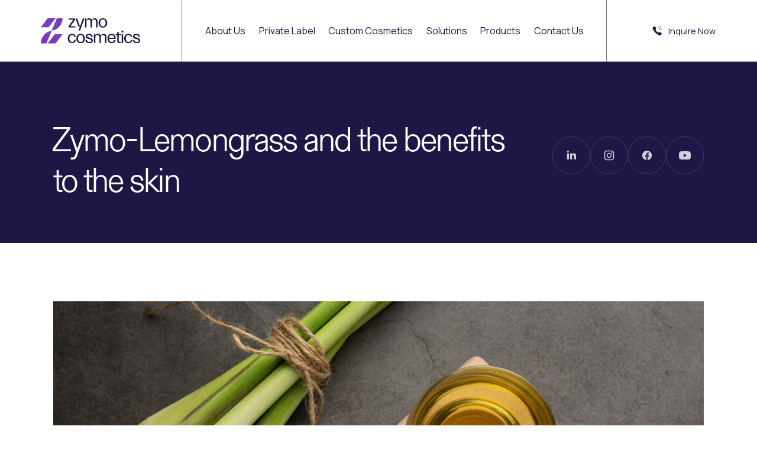

--- FILE ---
content_type: text/html; charset=UTF-8
request_url: https://zymocosmetics.com/zymo-lemongrass-and-the-benefits-to-the-skin/
body_size: 26737
content:
<!DOCTYPE html><!--  This site was created in Webflow. https://www.webflow.com  -->
<!--  Last Published: Wed Dec 07 2022 05:22:29 GMT+0000 (Coordinated Universal Time)  -->
<html lang="en-US" data-wf-page="636de5ff61df29f6a19067c8" data-wf-site="636de5fe61df29651190674f">
<head>
  <meta charset="UTF-8">
  <link rel="icon" href="/favicon.ico">
	<!-- Google tag (gtag.js) -->
	
<script>
  //6LdmsU0kAAAAAIkgcpZ-vgkqzm1dMogsGOX3wplb
  //6LdmsU0kAAAAADss8ulbWc9CD2xNOZt0Ro_ozESX
    var cf7srLoadCallback = () => {
        var widgetIds = [];
        var cf7srWidgets = document.querySelectorAll('.cf7sr-g-recaptcha');
        var cf7srWidgets2 = document.querySelectorAll('.sgr-main');
        for (var i = 0; i < cf7srWidgets.length; ++i) {
            var cf7srWidget = cf7srWidgets[i];
            var widgetId = grecaptcha.render(cf7srWidget.id, {
                'sitekey' : '6LdmsU0kAAAAAIkgcpZ-vgkqzm1dMogsGOX3wplb'
            });
            widgetIds.push(widgetId);
        }
        for (var i = 0; i < cf7srWidgets2.length; ++i) {
            var cf7srWidget = cf7srWidgets2[i];
            var widgetId = grecaptcha.render(cf7srWidget, {
                'sitekey' : '6LdmsU0kAAAAAIkgcpZ-vgkqzm1dMogsGOX3wplb'
            });
            widgetIds.push(widgetId);
    }
    
    };

</script>
<script async src="https://www.googletagmanager.com/gtag/js?id=UA-145095197-1"></script>
<script>
  window.dataLayer = window.dataLayer || [];
  function gtag(){dataLayer.push(arguments);}
  gtag('js', new Date());

  gtag('config', 'UA-145095197-1');
</script>
<!-- Google tag (gtag.js) -->
<script async src="https://www.googletagmanager.com/gtag/js?id=G-G04TEMX4N3"></script>
<script>
  window.dataLayer = window.dataLayer || [];
  function gtag(){dataLayer.push(arguments);}
  gtag('js', new Date());

  gtag('config', 'G-G04TEMX4N3');
</script>
  <title>Zymo-Lemongrass and the benefits to the skin | Zymo Cosmetics</title>

  <meta content="width=device-width, initial-scale=1" name="viewport">
  <style>@media (min-width:992px) {html.w-mod-js:not(.w-mod-ix) [data-w-id="a0876ac9-43db-e14c-e9e9-62941f919ee5"] {-webkit-transform:translate3d(0, 0, 0) scale3d(0, 0, 1) rotateX(0) rotateY(0) rotateZ(0) skew(0, 0);-moz-transform:translate3d(0, 0, 0) scale3d(0, 0, 1) rotateX(0) rotateY(0) rotateZ(0) skew(0, 0);-ms-transform:translate3d(0, 0, 0) scale3d(0, 0, 1) rotateX(0) rotateY(0) rotateZ(0) skew(0, 0);transform:translate3d(0, 0, 0) scale3d(0, 0, 1) rotateX(0) rotateY(0) rotateZ(0) skew(0, 0);}html.w-mod-js:not(.w-mod-ix) [data-w-id="29fdf8ce-7778-9c14-72be-b8f612f08353"] {-webkit-transform:translate3d(0, 0, 0) scale3d(0, 0, 1) rotateX(0) rotateY(0) rotateZ(0) skew(0, 0);-moz-transform:translate3d(0, 0, 0) scale3d(0, 0, 1) rotateX(0) rotateY(0) rotateZ(0) skew(0, 0);-ms-transform:translate3d(0, 0, 0) scale3d(0, 0, 1) rotateX(0) rotateY(0) rotateZ(0) skew(0, 0);transform:translate3d(0, 0, 0) scale3d(0, 0, 1) rotateX(0) rotateY(0) rotateZ(0) skew(0, 0);}html.w-mod-js:not(.w-mod-ix) [data-w-id="b853a686-e2a9-8aad-b901-3cb795dfc6b6"] {display:none;-webkit-transform:translate3d(0, 0, 0) scale3d(0, 0, 1) rotateX(0) rotateY(0) rotateZ(0) skew(0, 0);-moz-transform:translate3d(0, 0, 0) scale3d(0, 0, 1) rotateX(0) rotateY(0) rotateZ(0) skew(0, 0);-ms-transform:translate3d(0, 0, 0) scale3d(0, 0, 1) rotateX(0) rotateY(0) rotateZ(0) skew(0, 0);transform:translate3d(0, 0, 0) scale3d(0, 0, 1) rotateX(0) rotateY(0) rotateZ(0) skew(0, 0);}html.w-mod-js:not(.w-mod-ix) [data-w-id="6b657162-5826-ab74-ab78-56fc72def684"] {-webkit-transform:translate3d(0, -1rem, 0) scale3d(1, 1, 1) rotateX(0) rotateY(0) rotateZ(0) skew(0, 0);-moz-transform:translate3d(0, -1rem, 0) scale3d(1, 1, 1) rotateX(0) rotateY(0) rotateZ(0) skew(0, 0);-ms-transform:translate3d(0, -1rem, 0) scale3d(1, 1, 1) rotateX(0) rotateY(0) rotateZ(0) skew(0, 0);transform:translate3d(0, -1rem, 0) scale3d(1, 1, 1) rotateX(0) rotateY(0) rotateZ(0) skew(0, 0);opacity:0;}html.w-mod-js:not(.w-mod-ix) [data-w-id="6b657162-5826-ab74-ab78-56fc72def68b"] {display:none;-webkit-transform:translate3d(0, 0, 0) scale3d(1.3, 1.3, 1) rotateX(0) rotateY(0) rotateZ(0) skew(0, 0);-moz-transform:translate3d(0, 0, 0) scale3d(1.3, 1.3, 1) rotateX(0) rotateY(0) rotateZ(0) skew(0, 0);-ms-transform:translate3d(0, 0, 0) scale3d(1.3, 1.3, 1) rotateX(0) rotateY(0) rotateZ(0) skew(0, 0);transform:translate3d(0, 0, 0) scale3d(1.3, 1.3, 1) rotateX(0) rotateY(0) rotateZ(0) skew(0, 0);}html.w-mod-js:not(.w-mod-ix) [data-w-id="6b657162-5826-ab74-ab78-56fc72def68a"] {display:block;}}@media (max-width:991px) and (min-width:768px) {html.w-mod-js:not(.w-mod-ix) [data-w-id="6b657162-5826-ab74-ab78-56fc72def684"] {-webkit-transform:translate3d(0, -1rem, 0) scale3d(1, 1, 1) rotateX(0) rotateY(0) rotateZ(0) skew(0, 0);-moz-transform:translate3d(0, -1rem, 0) scale3d(1, 1, 1) rotateX(0) rotateY(0) rotateZ(0) skew(0, 0);-ms-transform:translate3d(0, -1rem, 0) scale3d(1, 1, 1) rotateX(0) rotateY(0) rotateZ(0) skew(0, 0);transform:translate3d(0, -1rem, 0) scale3d(1, 1, 1) rotateX(0) rotateY(0) rotateZ(0) skew(0, 0);opacity:0;}html.w-mod-js:not(.w-mod-ix) [data-w-id="6b657162-5826-ab74-ab78-56fc72def68b"] {display:none;-webkit-transform:translate3d(0, 0, 0) scale3d(1.3, 1.3, 1) rotateX(0) rotateY(0) rotateZ(0) skew(0, 0);-moz-transform:translate3d(0, 0, 0) scale3d(1.3, 1.3, 1) rotateX(0) rotateY(0) rotateZ(0) skew(0, 0);-ms-transform:translate3d(0, 0, 0) scale3d(1.3, 1.3, 1) rotateX(0) rotateY(0) rotateZ(0) skew(0, 0);transform:translate3d(0, 0, 0) scale3d(1.3, 1.3, 1) rotateX(0) rotateY(0) rotateZ(0) skew(0, 0);}html.w-mod-js:not(.w-mod-ix) [data-w-id="6b657162-5826-ab74-ab78-56fc72def68a"] {display:block;}}@media (max-width:767px) and (min-width:480px) {html.w-mod-js:not(.w-mod-ix) [data-w-id="6b657162-5826-ab74-ab78-56fc72def684"] {-webkit-transform:translate3d(0, -1rem, 0) scale3d(1, 1, 1) rotateX(0) rotateY(0) rotateZ(0) skew(0, 0);-moz-transform:translate3d(0, -1rem, 0) scale3d(1, 1, 1) rotateX(0) rotateY(0) rotateZ(0) skew(0, 0);-ms-transform:translate3d(0, -1rem, 0) scale3d(1, 1, 1) rotateX(0) rotateY(0) rotateZ(0) skew(0, 0);transform:translate3d(0, -1rem, 0) scale3d(1, 1, 1) rotateX(0) rotateY(0) rotateZ(0) skew(0, 0);opacity:0;}html.w-mod-js:not(.w-mod-ix) [data-w-id="6b657162-5826-ab74-ab78-56fc72def68b"] {display:none;-webkit-transform:translate3d(0, 0, 0) scale3d(1.3, 1.3, 1) rotateX(0) rotateY(0) rotateZ(0) skew(0, 0);-moz-transform:translate3d(0, 0, 0) scale3d(1.3, 1.3, 1) rotateX(0) rotateY(0) rotateZ(0) skew(0, 0);-ms-transform:translate3d(0, 0, 0) scale3d(1.3, 1.3, 1) rotateX(0) rotateY(0) rotateZ(0) skew(0, 0);transform:translate3d(0, 0, 0) scale3d(1.3, 1.3, 1) rotateX(0) rotateY(0) rotateZ(0) skew(0, 0);}html.w-mod-js:not(.w-mod-ix) [data-w-id="6b657162-5826-ab74-ab78-56fc72def68a"] {display:block;}}@media (max-width:479px) {html.w-mod-js:not(.w-mod-ix) [data-w-id="6b657162-5826-ab74-ab78-56fc72def684"] {-webkit-transform:translate3d(0, -1rem, 0) scale3d(1, 1, 1) rotateX(0) rotateY(0) rotateZ(0) skew(0, 0);-moz-transform:translate3d(0, -1rem, 0) scale3d(1, 1, 1) rotateX(0) rotateY(0) rotateZ(0) skew(0, 0);-ms-transform:translate3d(0, -1rem, 0) scale3d(1, 1, 1) rotateX(0) rotateY(0) rotateZ(0) skew(0, 0);transform:translate3d(0, -1rem, 0) scale3d(1, 1, 1) rotateX(0) rotateY(0) rotateZ(0) skew(0, 0);opacity:0;}html.w-mod-js:not(.w-mod-ix) [data-w-id="6b657162-5826-ab74-ab78-56fc72def68b"] {display:none;-webkit-transform:translate3d(0, 0, 0) scale3d(1.3, 1.3, 1) rotateX(0) rotateY(0) rotateZ(0) skew(0, 0);-moz-transform:translate3d(0, 0, 0) scale3d(1.3, 1.3, 1) rotateX(0) rotateY(0) rotateZ(0) skew(0, 0);-ms-transform:translate3d(0, 0, 0) scale3d(1.3, 1.3, 1) rotateX(0) rotateY(0) rotateZ(0) skew(0, 0);transform:translate3d(0, 0, 0) scale3d(1.3, 1.3, 1) rotateX(0) rotateY(0) rotateZ(0) skew(0, 0);}html.w-mod-js:not(.w-mod-ix) [data-w-id="6b657162-5826-ab74-ab78-56fc72def68a"] {display:block;}}</style>
  <script src="https://ajax.googleapis.com/ajax/libs/webfont/1.6.26/webfont.js" type="text/javascript"></script>
  <script type="text/javascript">WebFont.load({  google: {    families: ["Manrope:200,300,regular,500,600,700,800:latin,latin-ext"]  }});</script>
  <!-- [if lt IE 9]><script src="https://cdnjs.cloudflare.com/ajax/libs/html5shiv/3.7.3/html5shiv.min.js" type="text/javascript"></script><![endif] -->
  <script type="text/javascript">!function(o,c){var n=c.documentElement,t=" w-mod-";n.className+=t+"js",("ontouchstart"in o||o.DocumentTouch&&c instanceof DocumentTouch)&&(n.className+=t+"touch")}(window,document);</script>
 
  <style>
     .loading-screen {
    position: fixed;
    z-index: 1000;
    background-color: var(--primary-text);
    height: 100%;
    width: 100%;
    display: flex;
    align-items: center;
    justify-content: center;
    
  }
  .loading-screen svg{
    width: 190px;
    height: 190px;
    position: relative;
    z-index: 1;
    
  }
  .loading-screen .loading-inner{
    position: relative;
    width: 190px;
    height: 190px;
    overflow: hidden;
  }
  .loading-screen .loading-inner span{
    position: absolute;
    height: calc(100% - 10px);
    width: 100%;
    left: 5px;
    top: 0px;
    background-color: var(--primary-bg);
    transform: scaleY(0%);
    transform-origin:bottom center;
    
  }
  .loading-screen.load-start .loading-inner span{
    transform: scaleY(100%);
    
    transition: 1s;
  }
  .loaded .loading-screen{
    transition: .5s;
    pointer-events: none;
    touch-action: none;
    transform: translateY(-100%);
    transition-delay: .4s;
  }
  .loaded .loading-screen .loading-inner{
    opacity: 0;
    transition: .5s;
    transition: .5s cubic-bezier(.26,1,.48,1);
  }
body{
  opacity: 0;
}
body.is-loaded-x{
  background-color: #fff;
  opacity: 1;
}
.loading-container {
    position: fixed;
    top: 0;
    left: 0;
    width: 100%;
    height: 100vh;
    z-index: 800;
    pointer-events: none;
    background: transparent;
}
.loading-screen-x {
    position: relative;
    top: 0;
    left: 0;
    width: 100%;
    height: 100%;
    will-change: top;
    background:#fff;
    display: flex;
    justify-content: center;
    align-items: center;
    background-color: rgba(31,22,70, 1);
}
.loading-screen-x::before {
    position: absolute;
    display: block;
    content: "";
    top: 0;
    left: 0;
    height: 100%;
    width: 100%;
    transform: translateY(-100%);
    background:linear-gradient(to top, rgba(31,22,70, 1) 0%, rgba(31,22,70, 0.738) 19%, rgba(31,22,70, 0.541) 34%, rgba(31,22,70, 0.382) 47%, rgba(31,22,70, 0.278) 56.5%, rgba(31,22,70, 0.194) 65%, rgba(31,22,70, 0.126) 73%, rgba(31,22,70, 0.075) 80.2%, rgba(31,22,70, 0.042) 86.1%, rgba(31,22,70, 0.021) 91%, rgba(31,22,70, 0.008) 95.2%, rgba(31,22,70, 0.002) 98.2%, rgba(31,22,70, 0) 100%)
}
.loading-screen-x::after {
    position: absolute;
    display: block;
    content: "";
    top: 0;
    left: 0;
    height: 100%;
    width: 100%;
    transform: translateY(100%);
    background:linear-gradient(to bottom, rgba(31,22,70, 1) 0%, rgba(31,22,70, 0.738) 19%, rgba(31,22,70, 0.541) 34%, rgba(31,22,70, 0.382) 47%, rgba(31,22,70, 0.278) 56.5%, rgba(31,22,70, 0.194) 65%, rgba(31,22,70, 0.126) 73%, rgba(31,22,70, 0.075) 80.2%, rgba(31,22,70, 0.042) 86.1%, rgba(31,22,70, 0.021) 91%, rgba(31,22,70, 0.008) 95.2%, rgba(31,22,70, 0.002) 98.2%, rgba(31,22,70, 0) 100%)
}
.fullscreen-menu-column-2 .wpcf7 form.invalid .wpcf7-response-output, .fullscreen-menu-column-2 .wpcf7 form.unaccepted .wpcf7-response-output, .fullscreen-menu-column-2 .wpcf7 form.payment-required .wpcf7-response-output{
    
    color:#fff;
}
    </style>
    
  <meta name='robots' content='index, follow, max-image-preview:large, max-snippet:-1, max-video-preview:-1' />

	<!-- This site is optimized with the Yoast SEO plugin v26.5 - https://yoast.com/wordpress/plugins/seo/ -->
	<link rel="canonical" href="https://zymocosmetics.com/zymo-lemongrass-and-the-benefits-to-the-skin/" />
	<meta property="og:locale" content="en_US" />
	<meta property="og:type" content="article" />
	<meta property="og:title" content="Zymo-Lemongrass and the benefits to the skin | Zymo Cosmetics" />
	<meta property="og:description" content="One of the most common ingredients that you get to see in any beauty product is lemongrass. Smell that and you instantly feel that you are out in the open. And that you are going through a patch of fresh, green grass. There is a reason. It is considered to be one of the most [&hellip;]" />
	<meta property="og:url" content="https://zymocosmetics.com/zymo-lemongrass-and-the-benefits-to-the-skin/" />
	<meta property="og:site_name" content="Zymo Cosmetics" />
	<meta property="article:published_time" content="2022-12-22T05:48:49+00:00" />
	<meta property="article:modified_time" content="2024-01-29T09:01:15+00:00" />
	<meta property="og:image" content="https://zymocosmetics.com/wp-content/uploads/2022/12/Lemongrass-and-the-benefits-to-the-skin.jpg" />
	<meta property="og:image:width" content="1000" />
	<meta property="og:image:height" content="400" />
	<meta property="og:image:type" content="image/jpeg" />
	<meta name="author" content="Zymo" />
	<meta name="twitter:card" content="summary_large_image" />
	<meta name="twitter:label1" content="Written by" />
	<meta name="twitter:data1" content="Zymo" />
	<meta name="twitter:label2" content="Est. reading time" />
	<meta name="twitter:data2" content="3 minutes" />
	<script type="application/ld+json" class="yoast-schema-graph">{"@context":"https://schema.org","@graph":[{"@type":"Article","@id":"https://zymocosmetics.com/zymo-lemongrass-and-the-benefits-to-the-skin/#article","isPartOf":{"@id":"https://zymocosmetics.com/zymo-lemongrass-and-the-benefits-to-the-skin/"},"author":{"name":"Zymo","@id":"https://zymocosmetics.com/#/schema/person/3cf6f1c04f7efbe4c930e0f49f9a598b"},"headline":"Zymo-Lemongrass and the benefits to the skin","datePublished":"2022-12-22T05:48:49+00:00","dateModified":"2024-01-29T09:01:15+00:00","mainEntityOfPage":{"@id":"https://zymocosmetics.com/zymo-lemongrass-and-the-benefits-to-the-skin/"},"wordCount":559,"publisher":{"@id":"https://zymocosmetics.com/#organization"},"image":{"@id":"https://zymocosmetics.com/zymo-lemongrass-and-the-benefits-to-the-skin/#primaryimage"},"thumbnailUrl":"https://zymocosmetics.com/wp-content/uploads/2022/12/Lemongrass-and-the-benefits-to-the-skin.jpg","inLanguage":"en-US"},{"@type":"WebPage","@id":"https://zymocosmetics.com/zymo-lemongrass-and-the-benefits-to-the-skin/","url":"https://zymocosmetics.com/zymo-lemongrass-and-the-benefits-to-the-skin/","name":"Zymo-Lemongrass and the benefits to the skin | Zymo Cosmetics","isPartOf":{"@id":"https://zymocosmetics.com/#website"},"primaryImageOfPage":{"@id":"https://zymocosmetics.com/zymo-lemongrass-and-the-benefits-to-the-skin/#primaryimage"},"image":{"@id":"https://zymocosmetics.com/zymo-lemongrass-and-the-benefits-to-the-skin/#primaryimage"},"thumbnailUrl":"https://zymocosmetics.com/wp-content/uploads/2022/12/Lemongrass-and-the-benefits-to-the-skin.jpg","datePublished":"2022-12-22T05:48:49+00:00","dateModified":"2024-01-29T09:01:15+00:00","breadcrumb":{"@id":"https://zymocosmetics.com/zymo-lemongrass-and-the-benefits-to-the-skin/#breadcrumb"},"inLanguage":"en-US","potentialAction":[{"@type":"ReadAction","target":["https://zymocosmetics.com/zymo-lemongrass-and-the-benefits-to-the-skin/"]}]},{"@type":"ImageObject","inLanguage":"en-US","@id":"https://zymocosmetics.com/zymo-lemongrass-and-the-benefits-to-the-skin/#primaryimage","url":"https://zymocosmetics.com/wp-content/uploads/2022/12/Lemongrass-and-the-benefits-to-the-skin.jpg","contentUrl":"https://zymocosmetics.com/wp-content/uploads/2022/12/Lemongrass-and-the-benefits-to-the-skin.jpg","width":1000,"height":400},{"@type":"BreadcrumbList","@id":"https://zymocosmetics.com/zymo-lemongrass-and-the-benefits-to-the-skin/#breadcrumb","itemListElement":[{"@type":"ListItem","position":1,"name":"Home","item":"https://zymocosmetics.com/"},{"@type":"ListItem","position":2,"name":"Zymo-Lemongrass and the benefits to the skin"}]},{"@type":"WebSite","@id":"https://zymocosmetics.com/#website","url":"https://zymocosmetics.com/","name":"Zymo Cosmetics","description":"","publisher":{"@id":"https://zymocosmetics.com/#organization"},"potentialAction":[{"@type":"SearchAction","target":{"@type":"EntryPoint","urlTemplate":"https://zymocosmetics.com/?s={search_term_string}"},"query-input":{"@type":"PropertyValueSpecification","valueRequired":true,"valueName":"search_term_string"}}],"inLanguage":"en-US"},{"@type":"Organization","@id":"https://zymocosmetics.com/#organization","name":"Zymo Cosmetics","url":"https://zymocosmetics.com/","logo":{"@type":"ImageObject","inLanguage":"en-US","@id":"https://zymocosmetics.com/#/schema/logo/image/","url":"https://zymocosmetics.com/wp-content/uploads/2023/01/Zymo-logo.svg","contentUrl":"https://zymocosmetics.com/wp-content/uploads/2023/01/Zymo-logo.svg","width":211,"height":54,"caption":"Zymo Cosmetics"},"image":{"@id":"https://zymocosmetics.com/#/schema/logo/image/"}},{"@type":"Person","@id":"https://zymocosmetics.com/#/schema/person/3cf6f1c04f7efbe4c930e0f49f9a598b","name":"Zymo","image":{"@type":"ImageObject","inLanguage":"en-US","@id":"https://zymocosmetics.com/#/schema/person/image/","url":"https://secure.gravatar.com/avatar/17ee8999bb9f92db99f6ba3c993ba90389d346feba59bc6558b63dc668f307d4?s=96&d=mm&r=g","contentUrl":"https://secure.gravatar.com/avatar/17ee8999bb9f92db99f6ba3c993ba90389d346feba59bc6558b63dc668f307d4?s=96&d=mm&r=g","caption":"Zymo"},"sameAs":["http://localhost/zymo"]}]}</script>
	<!-- / Yoast SEO plugin. -->


<link rel='dns-prefetch' href='//www.google.com' />
<link rel="alternate" type="application/rss+xml" title="Zymo Cosmetics &raquo; Zymo-Lemongrass and the benefits to the skin Comments Feed" href="https://zymocosmetics.com/zymo-lemongrass-and-the-benefits-to-the-skin/feed/" />
<link rel="alternate" title="oEmbed (JSON)" type="application/json+oembed" href="https://zymocosmetics.com/wp-json/oembed/1.0/embed?url=https%3A%2F%2Fzymocosmetics.com%2Fzymo-lemongrass-and-the-benefits-to-the-skin%2F" />
<link rel="alternate" title="oEmbed (XML)" type="text/xml+oembed" href="https://zymocosmetics.com/wp-json/oembed/1.0/embed?url=https%3A%2F%2Fzymocosmetics.com%2Fzymo-lemongrass-and-the-benefits-to-the-skin%2F&#038;format=xml" />
<style id='wp-img-auto-sizes-contain-inline-css' type='text/css'>
img:is([sizes=auto i],[sizes^="auto," i]){contain-intrinsic-size:3000px 1500px}
/*# sourceURL=wp-img-auto-sizes-contain-inline-css */
</style>
<style id='wp-block-library-inline-css' type='text/css'>
:root{--wp-block-synced-color:#7a00df;--wp-block-synced-color--rgb:122,0,223;--wp-bound-block-color:var(--wp-block-synced-color);--wp-editor-canvas-background:#ddd;--wp-admin-theme-color:#007cba;--wp-admin-theme-color--rgb:0,124,186;--wp-admin-theme-color-darker-10:#006ba1;--wp-admin-theme-color-darker-10--rgb:0,107,160.5;--wp-admin-theme-color-darker-20:#005a87;--wp-admin-theme-color-darker-20--rgb:0,90,135;--wp-admin-border-width-focus:2px}@media (min-resolution:192dpi){:root{--wp-admin-border-width-focus:1.5px}}.wp-element-button{cursor:pointer}:root .has-very-light-gray-background-color{background-color:#eee}:root .has-very-dark-gray-background-color{background-color:#313131}:root .has-very-light-gray-color{color:#eee}:root .has-very-dark-gray-color{color:#313131}:root .has-vivid-green-cyan-to-vivid-cyan-blue-gradient-background{background:linear-gradient(135deg,#00d084,#0693e3)}:root .has-purple-crush-gradient-background{background:linear-gradient(135deg,#34e2e4,#4721fb 50%,#ab1dfe)}:root .has-hazy-dawn-gradient-background{background:linear-gradient(135deg,#faaca8,#dad0ec)}:root .has-subdued-olive-gradient-background{background:linear-gradient(135deg,#fafae1,#67a671)}:root .has-atomic-cream-gradient-background{background:linear-gradient(135deg,#fdd79a,#004a59)}:root .has-nightshade-gradient-background{background:linear-gradient(135deg,#330968,#31cdcf)}:root .has-midnight-gradient-background{background:linear-gradient(135deg,#020381,#2874fc)}:root{--wp--preset--font-size--normal:16px;--wp--preset--font-size--huge:42px}.has-regular-font-size{font-size:1em}.has-larger-font-size{font-size:2.625em}.has-normal-font-size{font-size:var(--wp--preset--font-size--normal)}.has-huge-font-size{font-size:var(--wp--preset--font-size--huge)}.has-text-align-center{text-align:center}.has-text-align-left{text-align:left}.has-text-align-right{text-align:right}.has-fit-text{white-space:nowrap!important}#end-resizable-editor-section{display:none}.aligncenter{clear:both}.items-justified-left{justify-content:flex-start}.items-justified-center{justify-content:center}.items-justified-right{justify-content:flex-end}.items-justified-space-between{justify-content:space-between}.screen-reader-text{border:0;clip-path:inset(50%);height:1px;margin:-1px;overflow:hidden;padding:0;position:absolute;width:1px;word-wrap:normal!important}.screen-reader-text:focus{background-color:#ddd;clip-path:none;color:#444;display:block;font-size:1em;height:auto;left:5px;line-height:normal;padding:15px 23px 14px;text-decoration:none;top:5px;width:auto;z-index:100000}html :where(.has-border-color){border-style:solid}html :where([style*=border-top-color]){border-top-style:solid}html :where([style*=border-right-color]){border-right-style:solid}html :where([style*=border-bottom-color]){border-bottom-style:solid}html :where([style*=border-left-color]){border-left-style:solid}html :where([style*=border-width]){border-style:solid}html :where([style*=border-top-width]){border-top-style:solid}html :where([style*=border-right-width]){border-right-style:solid}html :where([style*=border-bottom-width]){border-bottom-style:solid}html :where([style*=border-left-width]){border-left-style:solid}html :where(img[class*=wp-image-]){height:auto;max-width:100%}:where(figure){margin:0 0 1em}html :where(.is-position-sticky){--wp-admin--admin-bar--position-offset:var(--wp-admin--admin-bar--height,0px)}@media screen and (max-width:600px){html :where(.is-position-sticky){--wp-admin--admin-bar--position-offset:0px}}

/*# sourceURL=wp-block-library-inline-css */
</style><style id='wp-block-list-inline-css' type='text/css'>
ol,ul{box-sizing:border-box}:root :where(.wp-block-list.has-background){padding:1.25em 2.375em}
/*# sourceURL=https://zymocosmetics.com/wp-includes/blocks/list/style.min.css */
</style>
<style id='global-styles-inline-css' type='text/css'>
:root{--wp--preset--aspect-ratio--square: 1;--wp--preset--aspect-ratio--4-3: 4/3;--wp--preset--aspect-ratio--3-4: 3/4;--wp--preset--aspect-ratio--3-2: 3/2;--wp--preset--aspect-ratio--2-3: 2/3;--wp--preset--aspect-ratio--16-9: 16/9;--wp--preset--aspect-ratio--9-16: 9/16;--wp--preset--color--black: #000000;--wp--preset--color--cyan-bluish-gray: #abb8c3;--wp--preset--color--white: #ffffff;--wp--preset--color--pale-pink: #f78da7;--wp--preset--color--vivid-red: #cf2e2e;--wp--preset--color--luminous-vivid-orange: #ff6900;--wp--preset--color--luminous-vivid-amber: #fcb900;--wp--preset--color--light-green-cyan: #7bdcb5;--wp--preset--color--vivid-green-cyan: #00d084;--wp--preset--color--pale-cyan-blue: #8ed1fc;--wp--preset--color--vivid-cyan-blue: #0693e3;--wp--preset--color--vivid-purple: #9b51e0;--wp--preset--gradient--vivid-cyan-blue-to-vivid-purple: linear-gradient(135deg,rgb(6,147,227) 0%,rgb(155,81,224) 100%);--wp--preset--gradient--light-green-cyan-to-vivid-green-cyan: linear-gradient(135deg,rgb(122,220,180) 0%,rgb(0,208,130) 100%);--wp--preset--gradient--luminous-vivid-amber-to-luminous-vivid-orange: linear-gradient(135deg,rgb(252,185,0) 0%,rgb(255,105,0) 100%);--wp--preset--gradient--luminous-vivid-orange-to-vivid-red: linear-gradient(135deg,rgb(255,105,0) 0%,rgb(207,46,46) 100%);--wp--preset--gradient--very-light-gray-to-cyan-bluish-gray: linear-gradient(135deg,rgb(238,238,238) 0%,rgb(169,184,195) 100%);--wp--preset--gradient--cool-to-warm-spectrum: linear-gradient(135deg,rgb(74,234,220) 0%,rgb(151,120,209) 20%,rgb(207,42,186) 40%,rgb(238,44,130) 60%,rgb(251,105,98) 80%,rgb(254,248,76) 100%);--wp--preset--gradient--blush-light-purple: linear-gradient(135deg,rgb(255,206,236) 0%,rgb(152,150,240) 100%);--wp--preset--gradient--blush-bordeaux: linear-gradient(135deg,rgb(254,205,165) 0%,rgb(254,45,45) 50%,rgb(107,0,62) 100%);--wp--preset--gradient--luminous-dusk: linear-gradient(135deg,rgb(255,203,112) 0%,rgb(199,81,192) 50%,rgb(65,88,208) 100%);--wp--preset--gradient--pale-ocean: linear-gradient(135deg,rgb(255,245,203) 0%,rgb(182,227,212) 50%,rgb(51,167,181) 100%);--wp--preset--gradient--electric-grass: linear-gradient(135deg,rgb(202,248,128) 0%,rgb(113,206,126) 100%);--wp--preset--gradient--midnight: linear-gradient(135deg,rgb(2,3,129) 0%,rgb(40,116,252) 100%);--wp--preset--font-size--small: 13px;--wp--preset--font-size--medium: 20px;--wp--preset--font-size--large: 36px;--wp--preset--font-size--x-large: 42px;--wp--preset--spacing--20: 0.44rem;--wp--preset--spacing--30: 0.67rem;--wp--preset--spacing--40: 1rem;--wp--preset--spacing--50: 1.5rem;--wp--preset--spacing--60: 2.25rem;--wp--preset--spacing--70: 3.38rem;--wp--preset--spacing--80: 5.06rem;--wp--preset--shadow--natural: 6px 6px 9px rgba(0, 0, 0, 0.2);--wp--preset--shadow--deep: 12px 12px 50px rgba(0, 0, 0, 0.4);--wp--preset--shadow--sharp: 6px 6px 0px rgba(0, 0, 0, 0.2);--wp--preset--shadow--outlined: 6px 6px 0px -3px rgb(255, 255, 255), 6px 6px rgb(0, 0, 0);--wp--preset--shadow--crisp: 6px 6px 0px rgb(0, 0, 0);}:where(.is-layout-flex){gap: 0.5em;}:where(.is-layout-grid){gap: 0.5em;}body .is-layout-flex{display: flex;}.is-layout-flex{flex-wrap: wrap;align-items: center;}.is-layout-flex > :is(*, div){margin: 0;}body .is-layout-grid{display: grid;}.is-layout-grid > :is(*, div){margin: 0;}:where(.wp-block-columns.is-layout-flex){gap: 2em;}:where(.wp-block-columns.is-layout-grid){gap: 2em;}:where(.wp-block-post-template.is-layout-flex){gap: 1.25em;}:where(.wp-block-post-template.is-layout-grid){gap: 1.25em;}.has-black-color{color: var(--wp--preset--color--black) !important;}.has-cyan-bluish-gray-color{color: var(--wp--preset--color--cyan-bluish-gray) !important;}.has-white-color{color: var(--wp--preset--color--white) !important;}.has-pale-pink-color{color: var(--wp--preset--color--pale-pink) !important;}.has-vivid-red-color{color: var(--wp--preset--color--vivid-red) !important;}.has-luminous-vivid-orange-color{color: var(--wp--preset--color--luminous-vivid-orange) !important;}.has-luminous-vivid-amber-color{color: var(--wp--preset--color--luminous-vivid-amber) !important;}.has-light-green-cyan-color{color: var(--wp--preset--color--light-green-cyan) !important;}.has-vivid-green-cyan-color{color: var(--wp--preset--color--vivid-green-cyan) !important;}.has-pale-cyan-blue-color{color: var(--wp--preset--color--pale-cyan-blue) !important;}.has-vivid-cyan-blue-color{color: var(--wp--preset--color--vivid-cyan-blue) !important;}.has-vivid-purple-color{color: var(--wp--preset--color--vivid-purple) !important;}.has-black-background-color{background-color: var(--wp--preset--color--black) !important;}.has-cyan-bluish-gray-background-color{background-color: var(--wp--preset--color--cyan-bluish-gray) !important;}.has-white-background-color{background-color: var(--wp--preset--color--white) !important;}.has-pale-pink-background-color{background-color: var(--wp--preset--color--pale-pink) !important;}.has-vivid-red-background-color{background-color: var(--wp--preset--color--vivid-red) !important;}.has-luminous-vivid-orange-background-color{background-color: var(--wp--preset--color--luminous-vivid-orange) !important;}.has-luminous-vivid-amber-background-color{background-color: var(--wp--preset--color--luminous-vivid-amber) !important;}.has-light-green-cyan-background-color{background-color: var(--wp--preset--color--light-green-cyan) !important;}.has-vivid-green-cyan-background-color{background-color: var(--wp--preset--color--vivid-green-cyan) !important;}.has-pale-cyan-blue-background-color{background-color: var(--wp--preset--color--pale-cyan-blue) !important;}.has-vivid-cyan-blue-background-color{background-color: var(--wp--preset--color--vivid-cyan-blue) !important;}.has-vivid-purple-background-color{background-color: var(--wp--preset--color--vivid-purple) !important;}.has-black-border-color{border-color: var(--wp--preset--color--black) !important;}.has-cyan-bluish-gray-border-color{border-color: var(--wp--preset--color--cyan-bluish-gray) !important;}.has-white-border-color{border-color: var(--wp--preset--color--white) !important;}.has-pale-pink-border-color{border-color: var(--wp--preset--color--pale-pink) !important;}.has-vivid-red-border-color{border-color: var(--wp--preset--color--vivid-red) !important;}.has-luminous-vivid-orange-border-color{border-color: var(--wp--preset--color--luminous-vivid-orange) !important;}.has-luminous-vivid-amber-border-color{border-color: var(--wp--preset--color--luminous-vivid-amber) !important;}.has-light-green-cyan-border-color{border-color: var(--wp--preset--color--light-green-cyan) !important;}.has-vivid-green-cyan-border-color{border-color: var(--wp--preset--color--vivid-green-cyan) !important;}.has-pale-cyan-blue-border-color{border-color: var(--wp--preset--color--pale-cyan-blue) !important;}.has-vivid-cyan-blue-border-color{border-color: var(--wp--preset--color--vivid-cyan-blue) !important;}.has-vivid-purple-border-color{border-color: var(--wp--preset--color--vivid-purple) !important;}.has-vivid-cyan-blue-to-vivid-purple-gradient-background{background: var(--wp--preset--gradient--vivid-cyan-blue-to-vivid-purple) !important;}.has-light-green-cyan-to-vivid-green-cyan-gradient-background{background: var(--wp--preset--gradient--light-green-cyan-to-vivid-green-cyan) !important;}.has-luminous-vivid-amber-to-luminous-vivid-orange-gradient-background{background: var(--wp--preset--gradient--luminous-vivid-amber-to-luminous-vivid-orange) !important;}.has-luminous-vivid-orange-to-vivid-red-gradient-background{background: var(--wp--preset--gradient--luminous-vivid-orange-to-vivid-red) !important;}.has-very-light-gray-to-cyan-bluish-gray-gradient-background{background: var(--wp--preset--gradient--very-light-gray-to-cyan-bluish-gray) !important;}.has-cool-to-warm-spectrum-gradient-background{background: var(--wp--preset--gradient--cool-to-warm-spectrum) !important;}.has-blush-light-purple-gradient-background{background: var(--wp--preset--gradient--blush-light-purple) !important;}.has-blush-bordeaux-gradient-background{background: var(--wp--preset--gradient--blush-bordeaux) !important;}.has-luminous-dusk-gradient-background{background: var(--wp--preset--gradient--luminous-dusk) !important;}.has-pale-ocean-gradient-background{background: var(--wp--preset--gradient--pale-ocean) !important;}.has-electric-grass-gradient-background{background: var(--wp--preset--gradient--electric-grass) !important;}.has-midnight-gradient-background{background: var(--wp--preset--gradient--midnight) !important;}.has-small-font-size{font-size: var(--wp--preset--font-size--small) !important;}.has-medium-font-size{font-size: var(--wp--preset--font-size--medium) !important;}.has-large-font-size{font-size: var(--wp--preset--font-size--large) !important;}.has-x-large-font-size{font-size: var(--wp--preset--font-size--x-large) !important;}
/*# sourceURL=global-styles-inline-css */
</style>

<style id='classic-theme-styles-inline-css' type='text/css'>
/*! This file is auto-generated */
.wp-block-button__link{color:#fff;background-color:#32373c;border-radius:9999px;box-shadow:none;text-decoration:none;padding:calc(.667em + 2px) calc(1.333em + 2px);font-size:1.125em}.wp-block-file__button{background:#32373c;color:#fff;text-decoration:none}
/*# sourceURL=/wp-includes/css/classic-themes.min.css */
</style>
<link rel='stylesheet' id='wpo_min-header-0-css' href='https://zymocosmetics.com/wp-content/cache/wpo-minify/1767337200/assets/wpo-minify-header-e45552ad.min.css' type='text/css' media='all' />
<script type="text/javascript" src="https://zymocosmetics.com/wp-includes/js/jquery/jquery.min.js" id="jquery-core-js"></script>
<script type="text/javascript" src="https://zymocosmetics.com/wp-includes/js/jquery/jquery-migrate.min.js" id="jquery-migrate-js"></script>
<script type="text/javascript" src="https://zymocosmetics.com/wp-content/plugins/wp-contact-form-7-spam-blocker/frontend/js/spam-protect-for-contact-form7.js" id="spam-protect-for-contact-form7-js"></script>
<script type="text/javascript" src="https://zymocosmetics.com/wp-content/themes/zymo_theme/js/cdn-js/jquery-3.5.1.min.dc5e7f18c8.js?site=636de5fe61df29651190674f&amp;ver=1" id="jquery-cdn-js"></script>
<script type="text/javascript" src="https://zymocosmetics.com/wp-content/themes/zymo_theme/js/cdn-js/jquery.filterizr.min.js" id="filterizr-js"></script>
<link rel="https://api.w.org/" href="https://zymocosmetics.com/wp-json/" /><link rel="alternate" title="JSON" type="application/json" href="https://zymocosmetics.com/wp-json/wp/v2/posts/582" /><link rel="EditURI" type="application/rsd+xml" title="RSD" href="https://zymocosmetics.com/xmlrpc.php?rsd" />
<link rel="icon" href="https://zymocosmetics.com/wp-content/uploads/2025/12/apple-touch-icon-150x150.png" sizes="32x32" />
<link rel="icon" href="https://zymocosmetics.com/wp-content/uploads/2025/12/apple-touch-icon.png" sizes="192x192" />
<link rel="apple-touch-icon" href="https://zymocosmetics.com/wp-content/uploads/2025/12/apple-touch-icon.png" />
<meta name="msapplication-TileImage" content="https://zymocosmetics.com/wp-content/uploads/2025/12/apple-touch-icon.png" />
		<style type="text/css" id="wp-custom-css">
			@media screen and (max-width:479px)
{
	.listing-1-block-1.desc-value {
    padding-top: 2.5em;
    padding-right: 2.5em;
    padding-left: 2.5em;
}


}
@media screen and (min-width:993px)
{
	.listing-1-block-1.desc-value{
		padding-left:4rem;
	}
	.listing-2-title-text.is-medium{
		margin-left:4rem;
	}
}
	.rich-text li li {
    font-size: 0.8em;
}

.product-metas .p-meta:has(.meta-desc:empty) {
    display: none;
}

.product-features-advantages .accordion-inner .p-meta:has(.meta-desc:empty) {
    display: none;
}
.awww-btns {
    position: absolute;
    display: flex;
    gap: 0px;
    bottom: 30px;
    justify-content: center;
    width: 100%;
    max-width: 170px;
    margin-left: auto;
    margin-right: auto;
    right: 0;
    left: 0;
}
.awww-btns .carousel-button {
    background-color: #fff;
    opacity: 1;
    position: static;
}
@media screen and (max-width:999px){
	section.section.awward_slider {
    padding-bottom: 70px;
}
		.awww-btns{
		bottom:0;
	}
.awww-btns .carousel-button {
        opacity: 1;
        margin: 0;
    }
}
}
       .iiimg.popup img {
            object-fit:contain;
                height: 100%;
    object-fit: contain;
        max-height: calc(80vh - 20px);
        }
span#close-beautyword-pop{
	z-index:10000000;
}
@media screen and (max-width:767px){
	.popup-overlay{
		display:block;
		padding-top:50px;
	}
	.popup-right{
		        max-height: initial;
	}
	.popup-container{
		display:block;
	}
	.popup-left {
        height: auto;
    }
	span#close-beautyword-pop {
        position: fixed !important;
        width: 40px;
        height: 40px;
        top: 0;
        right: 0;
        font-size: 40px;
        display: flex
;
        align-items: center;
        justify-content: center;
        background: #fff !important;
        border-radius: 50%;
        right: 10px;
        top: 10px;
        color: #773dbd !important;
        font-weight: 300;
        cursor: pointer;
        z-index: 10000000;
}
}

select.wpcf7-form-control.wpcf7-select.wpcf7-validates-as-required.form-field.w-input.w-input2 {
    min-height: 3.125em;
    font-size: inherit;
    padding: 0;
	background: transparent !important;
}

select.form-field option {
	background: grey !important;
	color: white !important;
}







		</style>
		  <!-- Google tag (gtag.js) -->
<script async src="https://www.googletagmanager.com/gtag/js?id=G-XWNV8LHZKJ"></script>
<script>
  window.dataLayer = window.dataLayer || [];
  function gtag(){dataLayer.push(arguments);}
  gtag('js', new Date());

  gtag('config', 'G-XWNV8LHZKJ');
</script>
<!-- Google tag (gtag.js) -->
<script async src="https://www.googletagmanager.com/gtag/js?id=AW-1009468817"></script>
<script>
  window.dataLayer = window.dataLayer || [];
  function gtag(){dataLayer.push(arguments);}
  gtag('js', new Date());

  gtag('config', 'AW-1009468817');
</script>
<meta name="msvalidate.01" content="52701B4E2C53FCEFEF53DFEAADD48FE9" />
<!-- Meta Pixel Code -->
<script>
!function(f,b,e,v,n,t,s)
{if(f.fbq)return;n=f.fbq=function(){n.callMethod?
n.callMethod.apply(n,arguments):n.queue.push(arguments)};
if(!f._fbq)f._fbq=n;n.push=n;n.loaded=!0;n.version='2.0';
n.queue=[];t=b.createElement(e);t.async=!0;
t.src=v;s=b.getElementsByTagName(e)[0];
s.parentNode.insertBefore(t,s)}(window, document,'script',
'https://connect.facebook.net/en_US/fbevents.js');
fbq('init', '717217121148300');
fbq('track', 'PageView');
</script>
<noscript><img height="1" width="1" style="display:none"
src="https://www.facebook.com/tr?id=717217121148300&ev=PageView&noscript=1"
/></noscript>
<!-- End Meta Pixel Code -->
</head>
<body data-rsssl=1 class="wp-singular post-template-default single single-post postid-582 single-format-standard wp-custom-logo wp-theme-zymo_theme white-footer" data-barba="wrapper">
    
    <script type="text/javascript">
  document.addEventListener('wpcf7mailsent', function(event) {
    if ('457' == event.detail.contactFormId) {
      gtag('event', 'conversion', {
        'send_to': 'AW-1009468817/VpegCI_70ZQYEJGLreED'
      });
    }
  }, false);

</script>

<script type="text/javascript">
  document.addEventListener('wpcf7mailsent', function(event) {
    if ('1286' == event.detail.contactFormId) {
      gtag('event', 'conversion', {
        'send_to': 'AW-1009468817/VpegCI_70ZQYEJGLreED'
      });
    }
  }, false);

</script>
    
    <script>
      (function(){
        setTimeout(() => {
          document.body.classList.add("is-loaded-x");
        }, 300);
      })()
    </script>
  <div class="loading-screen">
    <div class="loading-inner">
      <div class="svg-c">
      <svg viewBox="0 0 300 300" version="1.1" xmlns="http://www.w3.org/2000/svg" xmlns:xlink="http://www.w3.org/1999/xlink">
      <g id="Page-4" fill-rule="evenodd">
          <g id="Group-17">
              <rect id="Rectangle" fill-opacity="0.08" fill="#FFFFFF" x="0" y="0" width="300" height="300"></rect>
              <path d="M300,0 L300,300 L0,300 L0,0 L300,0 Z M149,150 C89.4855818,158.883333 43.8405411,210.615686 44,273 L44,273 L97.7592451,273 Z M255,183 L180.078377,183 L111,273 L185.921623,273 L255,183 Z M254,27 L200.24064,27 L149,150 C208.554254,141.116667 254.199193,89.3843137 254,27 L254,27 Z M188,27 L113.059183,27 L44,117 L118.940817,117 L188,27 Z" id="Combined-Shape" fill="#1F1646"></path>
          </g>
      </g>
      </svg>
    </div>
    <span></span>
    </div>
  </div>
  <div class="loading-container">
            <div class="loading-screen-x" style="top: -200%;"></div>
        </div>
  <div class="main-container" data-barba="container" data-barba-namespace="home">
  <div class="page-wrapper" data-scroll-container data-class="wp-singular post-template-default single single-post postid-582 single-format-standard wp-custom-logo wp-theme-zymo_theme">
    <div data-animation="default" data-collapse="none" data-duration="400" data-easing="ease" data-easing2="ease"
      role="banner" class="navbar-1-transparent w-nav">
      <div class="nav-1-inner">
        <div class="nav-1-column-1">
          <a href="https://zymocosmetics.com" aria-current="page" class="nav-1-brand w-nav-brand w--current">
            <div class="nav-1-brand-name">
            <svg xmlns="http://www.w3.org/2000/svg" xmlns:xlink="http://www.w3.org/1999/xlink" width="211px" height="54px" viewBox="0 0 211 54" version="1.1">
  <g id="Page-4" stroke="none" stroke-width="1" fill="none" fill-rule="evenodd">
    <g id="Private-Label" transform="translate(-112.000000, -30.000000)">
      <g id="Group-Copy-2" transform="translate(112.000000, 30.000000)">
        <g id="Group" fill-rule="nonzero">
          <g id="Group-4">
            <path d="M23.1582149,27 L34.4296012,0 L46.2550294,0 C46.2988458,13.6941176 36.2583441,25.05 23.1582149,27 Z" id="Path" fill="#773DBD"></path>
            <path d="M23.1582149,27 L11.8868286,54 L0.0614521305,54 C0.026376099,40.3058824 10.0668778,28.95 23.1582149,27 Z" id="Path" fill="#773DBD"></path>
            <polygon id="Path" fill="#773DBD" points="46.3164299 34.2882353 31.1413809 54 14.6826951 54 29.8577441 34.2882353"></polygon>
            <polygon id="Path" fill="#773DBD" points="0 19.7117647 15.175049 0 31.6425268 0 16.4674778 19.7117647"></polygon>
            <path d="M66.0369599,33.5294118 C70.6703613,33.5294118 73.5717322,35.9117647 74.4157673,40.3235294 L71.2418434,40.3235294 C70.6703613,37.2176471 68.7536981,36.0617647 66.2303846,36.0617647 C62.599275,36.0617647 60.6474436,39.4411765 60.6474436,43.5088235 C60.6474436,47.7 62.7135714,50.9647059 66.4677695,50.9647059 C68.9207467,50.9647059 70.872578,49.7382353 71.4440602,46.6235294 L74.6267761,46.6235294 C73.7827409,51.0441176 70.8374099,53.4970588 66.2040085,53.4970588 C60.6914038,53.4970588 57.2097419,48.8470588 57.2097419,43.5088235 C57.2009667,38.4088235 60.6386516,33.5294118 66.0369599,33.5294118 Z" id="Path" fill="#1F1646"></path>
            <path d="M75.4444352,43.5176471 C75.4444352,38.4088235 78.8909121,33.5382353 84.6321097,33.5382353 C90.3733072,33.5382353 93.8197842,38.4176471 93.8197842,43.5176471 C93.8197842,48.6264706 90.3733072,53.5058824 84.6321097,53.5058824 C78.8821201,53.5058824 75.4444352,48.6264706 75.4444352,43.5176471 Z M90.3645152,43.5176471 C90.3645152,39.2558824 88.2983874,36.0705882 84.6233176,36.0705882 C80.9482478,36.0705882 78.8821201,39.2558824 78.8821201,43.5176471 C78.8821201,47.7794118 80.9482478,50.9735294 84.6233176,50.9735294 C88.2983874,50.9647059 90.3645152,47.7794118 90.3645152,43.5176471 Z" id="Shape" fill="#1F1646"></path>
            <path d="M103.728405,45.0882353 L101.161132,44.5147059 C97.4860619,43.7117647 95.2704696,42.0529412 95.2704696,39.0264706 C95.2704696,35.8323529 98.294929,33.5382353 102.392016,33.5382353 C106.752865,33.5382353 109.812492,36.0705882 110.085045,39.6088235 L106.911121,39.6088235 C106.638568,37.3764706 105.073586,36.0794118 102.392016,36.0794118 C100.176424,36.0794118 98.3740573,36.9617647 98.3740573,38.7264706 C98.3740573,40.3058824 99.5258136,40.8352941 102.392016,41.4882353 L104.95929,42.0617647 C108.63436,42.9088235 110.471895,44.7882353 110.471895,47.9029412 C110.471895,51.2029412 107.790325,53.5147059 102.814034,53.5147059 C97.8377432,53.5147059 94.9275803,50.0205882 94.6989875,46.4117647 L97.8729114,46.4117647 C98.0663361,49.0588235 100.053336,50.9823529 102.92833,50.9823529 C105.381308,50.9823529 107.403475,49.9058824 107.403475,48.1058824 C107.403475,46.8176471 106.638568,45.7411765 103.728405,45.0882353 Z" id="Path" fill="#1F1646"></path>
            <path d="M115.896579,53.1176471 L112.722655,53.1176471 L112.722655,33.9176471 L115.782283,33.9176471 L115.782283,37.6764706 L115.861411,37.6764706 C116.854911,35.0294118 118.613317,33.5294118 121.338847,33.5294118 C124.556732,33.5294118 126.578899,35.2588235 127.387766,37.6764706 L127.422934,37.6764706 C128.416434,35.0294118 130.447394,33.5294118 133.164132,33.5294118 C137.375516,33.5294118 139.55594,36.4852941 139.55594,40.0941176 L139.55594,53.1176471 L136.373224,53.1176471 L136.373224,41.2147059 C136.373224,38.0205882 135.072003,36.1852941 132.047544,36.1852941 C128.82966,36.1852941 127.721863,38.1794118 127.721863,40.9147059 L127.721863,53.1264706 L124.547939,53.1264706 L124.547939,41.2235294 C124.547939,38.0294118 123.246719,36.1941176 120.222259,36.1941176 C117.004375,36.1941176 115.896579,38.1882353 115.896579,40.9235294 L115.896579,53.1176471 L115.896579,53.1176471 Z" id="Path" fill="#1F1646"></path>
            <path d="M150.554773,53.5058824 C144.848744,53.5058824 141.67482,48.8558824 141.67482,43.5176471 C141.67482,38.1794118 144.699279,33.5382353 150.396517,33.5382353 C156.102546,33.5382353 159.549023,38.0294118 159.003917,44.4794118 L144.883912,44.4794118 C145.042168,48.4764706 147.336889,50.9735294 150.853702,50.9735294 C154.185883,50.9735294 155.179382,48.6264706 155.592608,47.0558824 L158.775324,47.0558824 C158.089545,50.4705882 155.794825,53.5058824 150.554773,53.5058824 Z M144.883912,41.9382353 L155.873953,41.9382353 C155.6014,38.4794118 153.763865,36.0617647 150.396517,36.0617647 C147.029168,36.0617647 145.191633,38.4794118 144.883912,41.9382353 Z" id="Shape" fill="#1F1646"></path>
            <path d="M158.88962,36.45 L158.88962,33.9176471 L162.371265,33.9176471 L162.371265,29.5411765 L165.545189,29.5411765 L165.545189,33.9176471 L170.407184,33.9176471 L170.407184,36.45 L165.545189,36.45 L165.545189,48.4764706 C165.545189,49.9764706 166.081503,50.5852941 167.690445,50.5852941 L170.257719,50.5852941 L170.257719,53.1176471 L166.811242,53.1176471 C163.593358,53.1176471 162.371265,51.5823529 162.371265,48.8117647 L162.371265,36.4411765 L158.88962,36.4411765 L158.88962,36.45 Z" id="Path" fill="#1F1646"></path>
            <path d="M171.427059,26.6117647 L175.137297,26.6117647 L175.137297,30.3352941 L171.427059,30.3352941 L171.427059,26.6117647 Z M174.864744,53.1176471 L171.69082,53.1176471 L171.69082,33.9176471 L174.864744,33.9176471 L174.864744,53.1176471 Z" id="Shape" fill="#1F1646"></path>
            <path d="M185.845994,33.5294118 C190.470603,33.5294118 193.389558,35.9117647 194.224801,40.3235294 L191.050877,40.3235294 C190.470603,37.2176471 188.562732,36.0617647 186.039418,36.0617647 C182.399517,36.0617647 180.447685,39.4411765 180.447685,43.5088235 C180.447685,47.7 182.513813,50.9647059 186.268011,50.9647059 C188.720988,50.9647059 190.67282,49.7382353 191.244302,46.6235294 L194.418226,46.6235294 C193.574191,51.0441176 190.62886,53.4970588 185.995458,53.4970588 C180.482853,53.4970588 177.001208,48.8470588 177.001208,43.5088235 C177.001208,38.4088235 180.447685,33.5294118 185.845994,33.5294118 Z" id="Path" fill="#1F1646"></path>
            <path d="M204.274095,45.0882353 L201.706821,44.5147059 C198.031751,43.7117647 195.807367,42.0529412 195.807367,39.0264706 C195.807367,35.8323529 198.831826,33.5382353 202.928914,33.5382353 C207.289762,33.5382353 210.358182,36.0705882 210.621943,39.6088235 L207.439227,39.6088235 C207.175466,37.3764706 205.601692,36.0794118 202.920122,36.0794118 C200.695737,36.0794118 198.902163,36.9617647 198.902163,38.7264706 C198.902163,40.3058824 200.053919,40.8352941 202.920122,41.4882353 L205.487395,42.0617647 C209.162465,42.9088235 211,44.7882353 211,47.9029412 C211,51.2029412 208.31843,53.5147059 203.342139,53.5147059 C198.365849,53.5147059 195.455686,50.0205882 195.227093,46.4117647 L198.409809,46.4117647 C198.603233,49.0588235 200.590233,50.9823529 203.456436,50.9823529 C205.909413,50.9823529 207.93158,49.9058824 207.93158,48.1058824 C207.949165,46.8176471 207.184258,45.7411765 204.274095,45.0882353 Z" id="Path" fill="#1F1646"></path>
            <polygon id="Path" fill="#1F1646" points="69.1845077 3.41470588 59.0385016 3.41470588 59.0385016 0.882352941 72.1650069 0.882352941 73.0881703 3.41470588 62.6784033 17.55 73.4310596 17.55 73.4310596 20.0823529 59.6979041 20.0823529 58.7659486 17.55"></polygon>
            <polygon id="Path" fill="#1F1646" points="83.4451852 26.6117647 80.1569649 26.6117647 83.1814242 18.1588235 80.0426684 18.1588235 73.7651569 0.873529412 77.0533772 0.873529412 83.2517605 17.9294118 89.3358473 0.873529412 92.6328597 0.873529412"></polygon>
            <path d="M96.9233718,20.0823529 L93.7494479,20.0823529 L93.7494479,0.882352941 L96.8090754,0.882352941 L96.8090754,4.64117647 L96.8882037,4.64117647 C97.8817034,1.99411765 99.64011,0.494117647 102.36564,0.494117647 C105.583524,0.494117647 107.605692,2.22352941 108.414559,4.64117647 L108.449727,4.64117647 C109.443227,1.99411765 111.474186,0.494117647 114.190925,0.494117647 C118.402308,0.494117647 120.582733,3.45 120.582733,7.05882353 L120.582733,20.0823529 L117.400017,20.0823529 L117.400017,8.17941176 C117.400017,4.98529412 116.098796,3.15 113.074336,3.15 C109.856452,3.15 108.748656,5.14411765 108.748656,7.87941176 L108.748656,20.0911765 L105.574732,20.0911765 L105.574732,8.18823529 C105.574732,4.99411765 104.273511,3.15882353 101.249052,3.15882353 C98.031168,3.15882353 96.9233718,5.15294118 96.9233718,7.88823529 L96.9233718,20.0823529 L96.9233718,20.0823529 Z" id="Path" fill="#1F1646"></path>
            <path d="M122.684029,10.4823529 C122.684029,5.37352941 126.130505,0.502941176 131.871703,0.502941176 C137.612901,0.502941176 141.059377,5.38235294 141.059377,10.4823529 C141.059377,15.5911765 137.612901,20.4705882 131.871703,20.4705882 C126.121713,20.4705882 122.684029,15.5911765 122.684029,10.4823529 Z M137.604109,10.4823529 C137.604109,6.22058824 135.537981,3.03529412 131.862911,3.03529412 C128.187841,3.03529412 126.121713,6.22058824 126.121713,10.4823529 C126.121713,14.7441176 128.187841,17.9382353 131.862911,17.9382353 C135.537981,17.9294118 137.604109,14.7441176 137.604109,10.4823529 Z" id="Shape" fill="#1F1646"></path>
          </g>
        </g>
        <g id="Group" transform="translate(57.000000, 0.000000)">
          <g transform="translate(0.000000, 26.107505)"></g>
          <g transform="translate(1.558329, 0.000000)"></g>
        </g>
      </g>
    </g>
  </g>
</svg>
            </div>
          </a>
        </div>

        <nav role="navigation" class="nav-1-column-2 w-nav-menu nav-c ">
          <div class="menu-main-menu-container"><nav id="menu-main-menu" class="menu nav-1-column-2 w-nav-menu"><li id="menu-item-453" class="menu-item menu-item-type-post_type menu-item-object-page menu-item-453"><a href="https://zymocosmetics.com/about/"><span class="nav-1-link w-nav-link">About Us</span></a></li>
<li id="menu-item-451" class="menu-item menu-item-type-post_type menu-item-object-page menu-item-451"><a href="https://zymocosmetics.com/private-label-manufacturing/"><span class="nav-1-link w-nav-link">Private Label</span></a></li>
<li id="menu-item-1268" class="menu-item menu-item-type-post_type menu-item-object-page menu-item-1268"><a href="https://zymocosmetics.com/custom-cosmetic/"><span class="nav-1-link w-nav-link">Custom Cosmetics</span></a></li>
<li id="menu-item-452" class="menu-item menu-item-type-post_type menu-item-object-page menu-item-452"><a href="https://zymocosmetics.com/solutions/"><span class="nav-1-link w-nav-link">Solutions</span></a></li>
<li id="menu-item-450" class="menu-item menu-item-type-post_type menu-item-object-page menu-item-450"><a href="https://zymocosmetics.com/products/"><span class="nav-1-link w-nav-link">Products</span></a></li>
<li id="menu-item-1318" class="menu-item menu-item-type-post_type menu-item-object-page menu-item-1318"><a href="https://zymocosmetics.com/contact-us/"><span class="nav-1-link w-nav-link">Contact Us</span></a></li>
</nav></div>        </nav>
        <a data-w-id="582329b0-37dd-d7b8-5754-8cb4576fb606" href="#" class=" nav-1-menu-button w-inline-block">
        <div class="nav-1-menu-icon w-hidden-tiny w-hidden-small w-hidden-medium">
                    <svg width="24px" height="24px" viewBox="0 0 24 24" version="1.1" xmlns="http://www.w3.org/2000/svg" xmlns:xlink="http://www.w3.org/1999/xlink">
    <g id="Iconly/Bulk/Calling" stroke="none" stroke-width="1" fill="none" fill-rule="evenodd">
        <g id="Calling" transform="translate(2.000217, 2.000000)" fill="#1F1646" fill-rule="nonzero">
            <path d="M12.4180911,3.48993846 C11.9420501,3.40199885 11.5048492,3.70579022 11.4142222,4.17047109 C11.3235951,4.63515197 11.628341,5.0888404 12.0914353,5.17977794 C13.4856977,5.45159127 14.5622674,6.53085008 14.8351444,7.92988928 L14.8351444,7.93088859 C14.9128248,8.33361201 15.2673658,8.62641093 15.6756854,8.62641093 C15.73046,8.62641093 15.7852346,8.62141436 15.8410051,8.61142123 C16.3040994,8.51848505 16.6088453,8.06579594 16.5182183,7.60011575 C16.1108945,5.51055078 14.5025133,3.89665914 12.4180911,3.48993846" id="Fill-1" opacity="0.400000006"></path>
            <path d="M12.3558472,0.00792976387 C12.1327652,-0.0240482749 11.9086874,0.04190643 11.730421,0.183808977 C11.547175,0.327710151 11.4326464,0.535567403 11.4077488,0.768407498 C11.354966,1.23908426 11.6945685,1.6647919 12.1646341,1.71775552 C15.406294,2.07950709 17.9259253,4.60477283 18.2904253,7.85653965 C18.3392245,8.29224043 18.7047204,8.62101464 19.1409253,8.62101464 C19.1737901,8.62101464 19.2056589,8.61901601 19.2385237,8.61501876 C19.4665852,8.59003591 19.6697491,8.47711346 19.813159,8.297237 C19.9555729,8.11736053 20.0203065,7.89351426 19.9944131,7.66467142 C19.5402819,3.60745775 16.4002039,0.458620247 12.3558472,0.00792976387" id="Fill-3" opacity="0.400000006"></path>
            <path d="M15.6046777,12.6730319 C14.9563457,12.5351266 14.4434563,12.8349207 13.9893251,13.0967409 C13.5242391,13.3665556 12.6388825,14.0810649 12.1329644,13.8971912 C9.53764465,12.8339214 7.09668964,10.5704758 6.04003796,7.97625743 C5.85380434,7.45961224 6.56786585,6.57322098 6.8357634,6.10554216 C7.09768554,5.65185374 7.39247243,5.13520855 7.25802571,4.48565464 C7.1365257,3.90105612 5.56499286,1.90942389 5.00927972,1.36479792 C4.641792,1.00504498 4.26733297,0.80718087 3.88191902,0.774203517 C2.43288209,0.713245381 0.814541861,2.6389229 0.530709883,3.09960652 C-0.181359816,4.0819319 -0.176380307,5.38903423 0.542660703,6.97394578 C2.27552962,11.2310222 8.82955855,17.65561 13.119903,19.4463802 C13.9106489,19.815127 14.6356653,20 15.2859891,20 C15.9223703,20 16.4890383,19.8231215 16.9760343,19.4723624 C17.3425261,19.2615072 19.3562393,17.5696691 19.3024606,16.0876868 C19.2715876,15.7099462 19.0734032,15.3322057 18.7168704,14.9664568 C18.1731081,14.4078405 16.1872801,12.7959475 15.6046777,12.6730319" id="Fill-6"></path>
        </g>
    </g>
</svg>
        </div>
        <div class="nav-1-menu-icon  w-hidden-main">
        <img src="https://zymocosmetics.com/wp-content/themes/zymo_theme/images/svg/drag_handle_2_white_300.svg" alt="">
                  </div>
          <div class="nav-1-menu-text-block">Inquire Now</div>
        </a>
        <div class="menu-button w-nav-button">
          <div class="w-icon-nav-menu"></div>
        </div>
      </div>
    </div>
    <div class="fullscreen-menu">
      <div class="fullscreen-inner">
        <div class="fullscreen-menu-column-1">
        
          <div class="fullscreen-column-1-inner fs-animation-1">
            <div class="fs-title-text">
              Reason to choose us
            </div>
            <ul>
            <li> Trust</li>
            <li> Value For Money</li>
            <li> Customer Delight</li>
            <li> Consistent Quality</li>
            <li> Reliability</li>
            </ul>
          </div>
        </div>
        <div class="fullscreen-menu-column-2">
          <div class="fullscreen-column-2-inner">
            <div class="fs-links-wrap">
              <div class="fs-links-column">
                <div class="fs-title-block w-hidden-main">
                  <p class="fs-title-text ">Navigation</p>
                </div>
                <div class="fs-links-flex w-hidden-small w-hidden-tiny w-hidden-medium fs-animation-1">
                  <div class="fs-title-text">Contact us now</div>
                  <div class="menu-form">
                    
<div class="wpcf7 no-js" id="wpcf7-f457-o1" lang="en-US" dir="ltr" data-wpcf7-id="457">
<div class="screen-reader-response"><p role="status" aria-live="polite" aria-atomic="true"></p> <ul></ul></div>
<form action="/zymo-lemongrass-and-the-benefits-to-the-skin/#wpcf7-f457-o1" method="post" class="wpcf7-form init" aria-label="Contact form" novalidate="novalidate" data-status="init">
<fieldset class="hidden-fields-container"><input type="hidden" name="_wpcf7" value="457" /><input type="hidden" name="_wpcf7_version" value="6.1.4" /><input type="hidden" name="_wpcf7_locale" value="en_US" /><input type="hidden" name="_wpcf7_unit_tag" value="wpcf7-f457-o1" /><input type="hidden" name="_wpcf7_container_post" value="0" /><input type="hidden" name="_wpcf7_posted_data_hash" value="" /><input type="hidden" name="_wpcf7cf_hidden_group_fields" value="[]" /><input type="hidden" name="_wpcf7cf_hidden_groups" value="[]" /><input type="hidden" name="_wpcf7cf_visible_groups" value="[]" /><input type="hidden" name="_wpcf7cf_repeaters" value="[]" /><input type="hidden" name="_wpcf7cf_steps" value="{}" /><input type="hidden" name="_wpcf7cf_options" value="{&quot;form_id&quot;:457,&quot;conditions&quot;:[{&quot;then_field&quot;:&quot;group-940&quot;,&quot;and_rules&quot;:[{&quot;if_field&quot;:&quot;business-type&quot;,&quot;operator&quot;:&quot;equals&quot;,&quot;if_value&quot;:&quot;Other&quot;}]}],&quot;settings&quot;:{&quot;animation&quot;:&quot;yes&quot;,&quot;animation_intime&quot;:200,&quot;animation_outtime&quot;:200,&quot;conditions_ui&quot;:&quot;normal&quot;,&quot;notice_dismissed&quot;:false}}" /><input type="hidden" name="_wpcf7_recaptcha_response" value="" />
</fieldset>
<span class="wpcf7-form-control-wrap" data-name="Name"><input size="40" maxlength="400" class="wpcf7-form-control wpcf7-text wpcf7-validates-as-required form-field w-input" aria-required="true" aria-invalid="false" placeholder="Full name*" value="" type="text" name="Name" /></span>
<span class="wpcf7-form-control-wrap" data-name="Email"><input size="40" maxlength="400" class="wpcf7-form-control wpcf7-email wpcf7-validates-as-required wpcf7-text wpcf7-validates-as-email form-field w-input" aria-required="true" aria-invalid="false" placeholder="Email address*" value="" type="email" name="Email" /></span>
<span class="wpcf7-form-control-wrap" data-name="Phone"><input size="40" maxlength="400" class="wpcf7-form-control wpcf7-tel wpcf7-validates-as-required wpcf7-text wpcf7-validates-as-tel form-field w-input" aria-required="true" aria-invalid="false" placeholder="Contact number*" value="" type="tel" name="Phone" /></span>
<span class="wpcf7-form-control-wrap" data-name="Companyname"><input size="40" maxlength="400" class="wpcf7-form-control wpcf7-text form-field w-input" aria-invalid="false" placeholder="Company name" value="" type="text" name="Companyname" /></span>
<span class="wpcf7-form-control-wrap" data-name="brand-stage"><select class="wpcf7-form-control wpcf7-select wpcf7-validates-as-required form-field w-input w-input2" aria-required="true" aria-invalid="false" name="brand-stage"><option value="Brand Stage*">Brand Stage*</option><option value="0-1 Years">0-1 Years</option><option value="1-3 Years">1-3 Years</option><option value="3+ Years">3+ Years</option></select></span>
<span class="wpcf7-form-control-wrap" data-name="business-type"><select class="wpcf7-form-control wpcf7-select wpcf7-validates-as-required form-field w-input w-input2" aria-required="true" aria-invalid="false" name="business-type"><option value="Type of Business*">Type of Business*</option><option value="Beauty &amp; Personal Care">Beauty &amp; Personal Care</option><option value="Colour Cosmetics">Colour Cosmetics</option><option value="Pharma &amp; Ointment">Pharma &amp; Ointment</option><option value="Prescription-Based">Prescription-Based</option><option value="Other">Other</option></select></span>

<div data-id="group-940" data-orig_data_id="group-940"  class="business-other" data-class="wpcf7cf_group"> <span class="wpcf7-form-control-wrap" data-name="Other-business"><input size="40" maxlength="400" class="wpcf7-form-control wpcf7-text form-field w-input" aria-invalid="false" placeholder="Other Business" value="" type="text" name="Other-business" /></span>
 </div>



<span class="wpcf7-form-control-wrap" data-name="City"><input size="40" maxlength="400" class="wpcf7-form-control wpcf7-text form-field w-input" aria-invalid="false" placeholder="City" value="" type="text" name="City" /></span>
<span class="wpcf7-form-control-wrap" data-name="Country"><input size="40" maxlength="400" class="wpcf7-form-control wpcf7-text form-field w-input" aria-invalid="false" placeholder="Country" value="" type="text" name="Country" /></span>
<span class="wpcf7-form-control-wrap" data-name="Message"><textarea cols="40" rows="2" maxlength="2000" class="wpcf7-form-control wpcf7-textarea form-field text-area w-input" aria-invalid="false" placeholder="Message" name="Message"></textarea></span>
<div id="cf7sr-696d8715b4014" class="cf7sr-g-recaptcha" data-theme="light" data-type="image" data-size="normal" data-sitekey="6LdmsU0kAAAAAIkgcpZ-vgkqzm1dMogsGOX3wplb"></div><span class="wpcf7-form-control-wrap cf7sr-recaptcha" data-name="cf7sr-recaptcha"><input type="hidden" name="cf7sr-recaptcha" value="" class="wpcf7-form-control"></span>
<button type="submit" class="main-button w-inline-block"><div class="button-text">Submit</div><span class="button-icon-x button-icon-xx"></span></button><div class="wpcf7-response-output" aria-hidden="true"></div>
</form>
</div>
                  </div>
                </div>
                <div class="fs-links-flex w-hidden-main">
                                  <a href="https://zymocosmetics.com/"  aria-current="page" class="fs-menu-link w-inline-block ">
                    <p class="fs-menu-link-text">Home</p>
                  </a>
                                  <a href="https://zymocosmetics.com/about/"  aria-current="page" class="fs-menu-link w-inline-block ">
                    <p class="fs-menu-link-text">About Us</p>
                  </a>
                                  <a href="https://zymocosmetics.com/solutions/"  aria-current="page" class="fs-menu-link w-inline-block ">
                    <p class="fs-menu-link-text">Solutions</p>
                  </a>
                                  <a href="https://zymocosmetics.com/private-label-manufacturing/"  aria-current="page" class="fs-menu-link w-inline-block ">
                    <p class="fs-menu-link-text">Private Label</p>
                  </a>
                                  <a href="https://zymocosmetics.com/custom-cosmetic/"  aria-current="page" class="fs-menu-link w-inline-block ">
                    <p class="fs-menu-link-text">Custom Cosmetics</p>
                  </a>
                                  <a href="https://zymocosmetics.com/products/"  aria-current="page" class="fs-menu-link w-inline-block ">
                    <p class="fs-menu-link-text">Products</p>
                  </a>
                                  <a href="https://zymocosmetics.com/blogs/"  aria-current="page" class="fs-menu-link w-inline-block ">
                    <p class="fs-menu-link-text">Blogs</p>
                  </a>
                                  <a href="https://zymocosmetics.com/contact-us/"  aria-current="page" class="fs-menu-link w-inline-block ">
                    <p class="fs-menu-link-text">Contact us</p>
                  </a>
                                  <a href="https://zymocosmetics.com/wp-content/uploads/2023/05/zymo-brochure.pdf" target='_blank' aria-current="page" class="fs-menu-link w-inline-block ">
                    <p class="fs-menu-link-text">Download Brochure</p>
                  </a>
                                </div>
              </div>
            </div>
            
          </div>
          <div class="fullscreen-bg-2"></div>
        </div>
        <div class="fullscreen-menu-bg"></div>
        <div data-w-id="8ffc7292-f869-602f-c994-f4581ac0610d" class="close-button"><img src="https://zymocosmetics.com/wp-content/themes/zymo_theme/images/close_whtie_300.svg" loading="lazy" alt="" class="close-button-icon">
          <div class="close-button-border"></div>
        </div>
      </div>
    </div>
    <div class="global-styles w-embed"></div><style>
.is-blog-title {
    font-size: 4.5em;
    line-height: 1.2em;
    font-weight: 500;
    letter-spacing: -.03em;
    text-indent: -.03em;
}
@media screen and (max-width: 479px) {
    .is-blog-title {
        font-size: 2.7em;
        line-height: 1.4em;
		        letter-spacing: 0;
    }
}
</style>
<section class="section is-article-sec-1 wf-section">
        <div class="container">
          <div class="article-title-wrap">
            <div class="article-title-block">
              <h1 class="is-blog-title" data-scroll>Zymo-Lemongrass and the benefits to the skin            </h1>
            </div>
            <div class="hero-1-socials w-dyn-list">
              <div role="list" class="hero-1-social-list w-dyn-items">
                              <div role="listitem" class="hero-1-social-item w-dyn-item">
                  <a href="http://www.linkedin.com/company/zymocosmetics" target="_blank" class="circle-social-button w-inline-block">
                    <div class="circle-button-text-block">
                      <p class="circle-button-text-1 is-social-text is-white">Linkedin</p>
                    </div><img src="https://zymocosmetics.com/wp-content/uploads/2022/12/icons8-linkedin-2.svg" loading="lazy" alt="" class="circle-button-icon is-social">
                    <div class="circle-button-border is-social-border is-white"></div>
                  </a>
                </div>
                                <div role="listitem" class="hero-1-social-item w-dyn-item">
                  <a href="https://www.instagram.com/zymocosmetics/" target="_blank" class="circle-social-button w-inline-block">
                    <div class="circle-button-text-block">
                      <p class="circle-button-text-1 is-social-text is-white">Instagram</p>
                    </div><img src="https://zymocosmetics.com/wp-content/uploads/2022/12/instagram.svg" loading="lazy" alt="" class="circle-button-icon is-social">
                    <div class="circle-button-border is-social-border is-white"></div>
                  </a>
                </div>
                                <div role="listitem" class="hero-1-social-item w-dyn-item">
                  <a href="https://www.facebook.com/ZymoCosmetics" target="_blank" class="circle-social-button w-inline-block">
                    <div class="circle-button-text-block">
                      <p class="circle-button-text-1 is-social-text is-white">Facebook</p>
                    </div><img src="https://zymocosmetics.com/wp-content/uploads/2022/12/icons8-facebook.svg" loading="lazy" alt="" class="circle-button-icon is-social">
                    <div class="circle-button-border is-social-border is-white"></div>
                  </a>
                </div>
                                <div role="listitem" class="hero-1-social-item w-dyn-item">
                  <a href="https://www.youtube.com/@zymocosmetics4008" target="_blank" class="circle-social-button w-inline-block">
                    <div class="circle-button-text-block">
                      <p class="circle-button-text-1 is-social-text is-white">Youtube</p>
                    </div><img src="https://zymocosmetics.com/wp-content/uploads/2023/01/youtube.svg" loading="lazy" alt="" class="circle-button-icon is-social">
                    <div class="circle-button-border is-social-border is-white"></div>
                  </a>
                </div>
                              </div>
            </div>
          </div>
        </div>
      </section>
      <section class="section with-blue-bg wf-section" hidden>
        <div class="about-article-inner">
          <div class="container">
            <div class="w-layout-grid grid-about-article">
              <div class="article-column-1">
                <div class="about-team-images">
                  <div class="circle-image-1 is-1st"><img src="https://zymocosmetics.com/wp-content/themes/zymo_theme/images/628bde5596f774967fd297a8_pexels-lara-jameson-9363208 (1)-p-500.jpeg" loading="lazy" alt="" class="cover-image"></div>
                  <div class="circle-image-1 is-2nd"><img src="https://zymocosmetics.com/wp-content/themes/zymo_theme/images/628bde5596f774967fd297a8_pexels-lara-jameson-9363208 (1)-p-500.jpeg" loading="lazy" alt="" class="cover-image"></div>
                </div>
              </div>
              <div class="article-column-1">
                <p class="article-grid-text-1">Spencer Hodgson</p>
                <p class="article-grid-text-2">article Author</p>
              </div>
              <div class="article-column-1">
                <p class="article-grid-text-1">Photographer</p>
                <p class="article-grid-text-2">Author&#x27;s role</p>
              </div>
              <div class="article-column-1">
                <p class="article-grid-text-1">May 28, 2022</p>
                <p class="article-grid-text-2">Article Published</p>
              </div>
            </div>
          </div>
        </div>
      </section>
      <section class="section wf-section">
        <div class="container">
          <!-- <div class="padding-inner">
            <div class="grid-about-article">
              <div id="w-node-_1235ebfa-6d17-ba4c-a90a-7426398c0dfc-b1906773" class="title-dot in-blog"></div>
              <p id="w-node-c7bb22b8-9394-04b1-9373-60c3024de8f6-b1906773" class="article-large-description">Zymo-Lemongrass and the benefits to the skin</p>
            </div>
          </div> -->
        </div>
      </section>
      <section class="section wf-section single-blog-thumb">
        <div class="container">
            <img src="https://zymocosmetics.com/wp-content/uploads/2022/12/Lemongrass-and-the-benefits-to-the-skin.jpg" loading="lazy" alt="" class="" style="width:100%">
          <div class="article-image-size" hidden>
            <div class="_3d-for-text">
              <p class="_3d-text"></p>
            </div>
            <div class="_3d-for-images">
              <div class="_3d-inner">
                <div class="image-animation-trigger is-3d-image">
                  <div class="animation-color-bg"></div><img src="https://zymocosmetics.com/wp-content/uploads/2022/12/Lemongrass-and-the-benefits-to-the-skin.jpg" loading="lazy" alt="" class="cover-image">
                </div>
              </div>
            </div>
          </div>
        </div>
      </section>
      <section class="section is-blog-article wf-section">
        <div class="container is-full-width">
          <div class="padding-inner">
            <div data-w-id="c7bb22b8-9394-04b1-9373-60c3024de902" class="w-layout-grid grid-article-content">
              <div id="w-node-c7bb22b8-9394-04b1-9373-60c3024de905-b1906773" class="article-content">
                <div class="rich-text w-richtext">
					
<p>One of the most common ingredients that you get to see in any beauty product is lemongrass. Smell that and you instantly feel that you are out in the open. And that you are going through a patch of fresh, green grass. There is a reason. It is considered to be one of the most beneficial and core ingredients of the beauty care range of products. Right from cosmetics to Ayurvedic solutions, lemongrass is considered to be one of the most essential ingredients. In fact, due to its calming effect, you have a whole range of bathing salts and essential oils with lemongrass flavour.</p>



<h4 class="wp-block-heading"><strong>Advantages / Benefits of Lemongrass:&nbsp;</strong></h4>



<ul class="wp-block-list">
<li>Lemongrass is considered to be an anti-fungal and anti-bacterial in nature because of the high concentration in citrus as its core property. This is responsible for keeping the bacteria away. The straight benefit is that when it is used on the skin, it keeps the acne, pimples, and rashes in check.</li>



<li>One of the other core properties is that it is anti-inflammatory. Due to this, it can instantly treat redness and itchiness on the skin. Angry red patches can be soothed down because of the antioxidant-rich compound. Redness caused due to exposure to sunlight during summer can be kept saved since this property helps in lowering the itchiness caused due to heat.</li>



<li>Lemongrass is astringent. Due to this, it brings about constriction in blood vessels. This is used as a toner so that skin doesn’t look too flaky or porous.</li>
</ul>



<p>One of the easiest ways to use lemongrass is to use it as an essential oil with masks. Few drops of lemongrass along with your face-pack and aloe vera gel are all that you need to feel refreshing in no time. Due to the citrus nature in lemongrass, it reduces headaches and stress pains. It relieves the stressed nerves quickly.</p>



<p>Make sure that you have a bottle of lemongrass essential oil in your kitty. It not only is a cosmetic but also has medicinal value. Keep glowing with the energy of lemongrass essence.</p>



<h4 class="wp-block-heading"><strong>About Zymo Cosmetics:</strong></h4>



<p>ZYMO consists of techno-commercial people with vast experience in fields of cosmetic science, manufacturing, business execution, resource management, finance, accounting, and international trade. ZYMO aspires to grow consistently with innovative and improved new products. ZYMO owns a state-of-the-art infrastructure and machinery.</p>



<p>ZYMO proves to be an ideal third party and <strong>private lable manufacturers</strong> that has a great rapport with their clients and provides them with consistent and quality products with the help of cutting-edge technology. If you have any queries, <strong>Connect with us</strong>!</p>



<h4 class="wp-block-heading"><strong>Frequently Asked Questions about Lemongrass:</strong></h4>



<p><strong>Q1. Which oils go well with lemongrass?</strong><br><strong>A1.</strong>&nbsp;Lemongrass essential oil blends wonderfully with rosemary, lavender, citrus oils, eucalyptus, frankincense and peppermint.</p>



<p><strong>Q2. Is Lemongrass the same as lemon oil?</strong><br><strong>A2.</strong>&nbsp;Lemongrass and lemon oil are completely different essential oils—although both have a lemony scent. While lemongrass oil is steam-distilled from a species of grass, lemon oil is cold-pressed from lemon peels</p>



<p><strong>Q3. What is lemongrass essential oil?</strong><br><strong>A3.</strong>&nbsp;Lemongrass is a tropical, grassy plant used in cooking and herbal medicine. Extracted from the leaves and stalks of the lemongrass plant, lemongrass oil has a powerful, citrus scent. lemongrass essential oil is a popular tool in aromatherapy to help relieve stress, anxiety, and depression.</p>
				</div>
              </div>
              <div id="w-node-c7bb22b8-9394-04b1-9373-60c3024de907-b1906773" class="article-side-image">
                <div class="hero-1-socials w-dyn-list">
                  <div role="list" class="hero-1-social-list in-article w-dyn-items">
                  <div role="listitem" class="hero-1-social-item w-dyn-item">
                      <a href="https://www.facebook.com/sharer/sharer.php?u=https://zymocosmetics.com/zymo-lemongrass-and-the-benefits-to-the-skin/" target="_blank" class="circle-social-button w-inline-block">
                        <div class="circle-button-text-block">
                          <p class="circle-button-text-1 is-social-text">Facebook</p>
                        </div><img src="https://zymocosmetics.com/wp-content/uploads/2022/12/facebook.svg" loading="lazy" alt="" class="circle-button-icon is-social">
                        <div class="circle-button-border is-social-border"></div>
                      </a>
                    </div>
                    <div role="listitem" class="hero-1-social-item w-dyn-item">
                      <a href="https://twitter.com/intent/tweet?text=Hey, check out this cool blog I found:+https://zymocosmetics.com/zymo-lemongrass-and-the-benefits-to-the-skin/" target="_blank" class="circle-social-button w-inline-block">
                        <div class="circle-button-text-block">
                          <p class="circle-button-text-1 is-social-text">Twitter</p>
                        </div><img src="https://zymocosmetics.com/wp-content/uploads/2022/12/icons8-twitter-1.svg" loading="lazy" alt="" class="circle-button-icon is-social">
                        <div class="circle-button-border is-social-border"></div>
                      </a>
                    </div>
                    <div role="listitem" class="hero-1-social-item w-dyn-item">
                      <a href="https://www.linkedin.com/sharing/share-offsite/?mini=true&url=https://zymocosmetics.com/zymo-lemongrass-and-the-benefits-to-the-skin/"  target="_blank" class="circle-social-button w-inline-block">
                        <div class="circle-button-text-block">
                          <p class="circle-button-text-1 is-social-text">Linkedin</p>
                        </div><img src="https://zymocosmetics.com/wp-content/uploads/2022/12/icons8-linkedin-2.svg" loading="lazy" alt="" class="circle-button-icon is-social">
                        <div class="circle-button-border is-social-border"></div>
                      </a>
                    </div>
                  
                  </div>
                </div>
              </div>
            </div>
          </div>
        </div>
      </section>
      <section id="brands" class="section is-author-sec wf-section" hidden>
        <div class="container in-listing-1">
          <div class="author-inner">
            <div class="listing-1-cms w-dyn-list">
              <div role="list" class="listing-1-cms-list w-dyn-items">
                <div role="listitem" class="listing-1-cms-item w-dyn-item">
                  <div class="listing-1-block-1">
                    <div class="listing-1-content">
                      <p class="listing-2-title-text is-larger">
                        Spencer Hodgson
                      </p>
                      <p class="plus-text is-3rd">+</p>
                      <p class="listing-2-content-text is-larger">Hi there. My name is Spencer Hodgson, and I am the content editor of this blog. I recently stepped into this role.</p>
                      <a href="#" class="small-link w-inline-block">
                        <p class="small-text-link">Author</p>
                        <div class="small-link-line"></div>
                      </a>
                    </div>
                    <div class="listing-2-image in-services-6">
                      <div class="image-animation-trigger"><img src="https://zymocosmetics.com/wp-content/themes/zymo_theme/images/628bde5596f774967fd297a8_pexels-lara-jameson-9363208 (1)-p-500.jpeg" loading="lazy" alt="" class="cover-image">
                        <div class="animation-color-bg"></div>
                      </div>
                    </div>
                  </div>
                </div>
            </div>
            </div>
          </div>
        </div>
      </section>
      <section class="section with-blue-bg wf-section section-blogs">
        <div class="container">
          <div class="padding-inner">
          <div class="blogs-cms w-dyn-list">
                    <div role="list" class="swiper swiper-blogs">
                        <div class="swiper-wrapper">
                                                <div role="listitem" class="blog-cms-item w-dyn-item swiper-slide">
                            <a data-w-id="e696bb9c-bc63-330f-0d5d-85e8bf096567" href="https://zymocosmetics.com/skinimalism-the-smart-sustainable-way-to-skincare/" class="blog-link-block w-inline-block">
                                <div class="blog-title-block">
                                    <p class="blog-name-text">Skinimalism: The Smart, Sustainable Way to Skincare</p>
                                </div>
                                <div class="blog-thumb-background">
                                    <img src="https://zymocosmetics.com/wp-content/uploads/2025/06/Blue-Light-Pollution-Defense-Actives-The-Next-Big-Shift-in-Beauty-Skincare-3.png" loading="lazy" alt="" class="cover-image" />
                                    <div class="blog-gradient-color"></div>
                                    <div class="blog-article-bg"></div>
                                </div>
                            </a>
                        </div>
                                                <div role="listitem" class="blog-cms-item w-dyn-item swiper-slide">
                            <a data-w-id="e696bb9c-bc63-330f-0d5d-85e8bf096567" href="https://zymocosmetics.com/dolphin-skin-the-ultimate-skincare-trend-for-a-hydrated-luminous-glow-%f0%9f%8c%8a/" class="blog-link-block w-inline-block">
                                <div class="blog-title-block">
                                    <p class="blog-name-text">Dolphin Skin: The Ultimate Skincare Trend for a Hydrated, Luminous Glow 🌊</p>
                                </div>
                                <div class="blog-thumb-background">
                                    <img src="https://zymocosmetics.com/wp-content/uploads/2025/03/1742443708445.png" loading="lazy" alt="" class="cover-image" />
                                    <div class="blog-gradient-color"></div>
                                    <div class="blog-article-bg"></div>
                                </div>
                            </a>
                        </div>
                                                <div role="listitem" class="blog-cms-item w-dyn-item swiper-slide">
                            <a data-w-id="e696bb9c-bc63-330f-0d5d-85e8bf096567" href="https://zymocosmetics.com/common-ingredients-used-to-prepare-cosmetics/" class="blog-link-block w-inline-block">
                                <div class="blog-title-block">
                                    <p class="blog-name-text">Common Ingredients used to prepare Cosmetics</p>
                                </div>
                                <div class="blog-thumb-background">
                                    <img src="https://zymocosmetics.com/wp-content/uploads/2022/12/03-1-1-1.jpg" loading="lazy" alt="" class="cover-image" />
                                    <div class="blog-gradient-color"></div>
                                    <div class="blog-article-bg"></div>
                                </div>
                            </a>
                        </div>
                                               </div>
                       </div>
                       <div data-delay="4000" data-animation="slide" class="carousel w-slider" data-autoplay="false" data-easing="ease-in-out-circ" data-hide-arrows="false" data-disable-swipe="false" data-autoplay-limit="0" data-nav-spacing="0" data-duration="900" data-infinite="false">
                        
                        <div class="carousel-button is-left w-slider-arrow-left-blog"></div>
                        <div class="carousel-button w-slider-arrow-right-blog"></div>
                        <div class="carousel-nav w-slider-nav w-slider-nav-invert"></div>
                        <div class="carousel-dot-custom-design w-embed">
                            <style>
                                .w-slider-dot {
                                    -webkit-box-flex: 1;
                                    -webkit-flex: 1;
                                    -ms-flex: 1;
                                    flex: 1;
                                    height: 1px !important;
                                    background-color: #272b3d;
                                    opacity: 0.2 !important;
                                    margin: 0px !important;
                                    display: block !important;
                                    width: auto !important;
                                }

                                .w-slider-dot.w-active {
                                    background-color: #272b3d;
                                    opacity: 1 !important;
                                }
                            </style>
                        </div>
                    </div>
                </div>
          </div>
        </div>
      </section>
	
<footer>
      <div class="footer-grid">
          <div class="column column-1">
              <div class="inner">
                <a href="https://zymocosmetics.com" class="logo logo-dark">
                  <img data-src="https://zymocosmetics.com/wp-content/uploads/2023/01/Zymo-logo.svg" class="lazy" alt="">
                </a>
                <a href="https://zymocosmetics.com" class="logo logo-white">
                  <img data-src="https://zymocosmetics.com/wp-content/uploads/2023/01/logo-white.svg" class="lazy" alt="">
                </a>
                <div class="description">
                Zymo provides every client with high-quality, innovative, and effective cosmetic product solutions that not just exceeds expectations but also meets specific needs.
                </div>
                <div class="f-social">
                                 <a href="http://www.linkedin.com/company/zymocosmetics" target="_blank"><img data-src="https://zymocosmetics.com/wp-content/uploads/2022/12/icons8-linkedin-2.svg" class="lazy" alt=""></a>
                                <a href="https://www.instagram.com/zymocosmetics/" target="_blank"><img data-src="https://zymocosmetics.com/wp-content/uploads/2022/12/instagram.svg" class="lazy" alt=""></a>
                                <a href="https://www.facebook.com/ZymoCosmetics" target="_blank"><img data-src="https://zymocosmetics.com/wp-content/uploads/2022/12/icons8-facebook.svg" class="lazy" alt=""></a>
                                <a href="https://www.youtube.com/@zymocosmetics4008" target="_blank"><img data-src="https://zymocosmetics.com/wp-content/uploads/2023/01/youtube.svg" class="lazy" alt=""></a>
                              </div>

              </div>
          </div>
          <div class="column column-2">
            <div class="inner">
              <div class="f-heading">
                General
              </div>
              <div class="menu-footer-1-container"><ul id="menu-footer-1" class="menu"><li id="menu-item-920" class="menu-item menu-item-type-post_type menu-item-object-page menu-item-home menu-item-920"><a href="https://zymocosmetics.com/">Home</a></li>
<li id="menu-item-921" class="menu-item menu-item-type-post_type menu-item-object-page menu-item-921"><a href="https://zymocosmetics.com/about/">About Us</a></li>
<li id="menu-item-924" class="menu-item menu-item-type-post_type menu-item-object-page menu-item-924"><a href="https://zymocosmetics.com/private-label-manufacturing/">Private Label</a></li>
<li id="menu-item-923" class="menu-item menu-item-type-post_type menu-item-object-page menu-item-923"><a href="https://zymocosmetics.com/custom-cosmetic/">Custom Cosmetics</a></li>
<li id="menu-item-1269" class="menu-item menu-item-type-post_type menu-item-object-page menu-item-1269"><a href="https://zymocosmetics.com/products/">Products</a></li>
<li id="menu-item-925" class="menu-item menu-item-type-post_type menu-item-object-page menu-item-925"><a href="https://zymocosmetics.com/solutions/">Solutions</a></li>
<li id="menu-item-922" class="menu-item menu-item-type-post_type menu-item-object-page menu-item-922"><a href="https://zymocosmetics.com/contact-us/">Contact Us</a></li>
</ul></div>            </div>
          </div>
          <div class="column column-3">
            <div class="inner">
              <div class="f-heading">
                Products
              </div>
                         <ul >
                            <li><a href="https://zymocosmetics.com/zymo_category/skin-care-skin-protection/">Skin Care &amp; Skin Protection</a></li>
                                <li><a href="https://zymocosmetics.com/zymo_category/skin-cleansers/">Skin Cleansers</a></li>
                                <li><a href="https://zymocosmetics.com/zymo_category/hair-care-hair-protection/">Hair Care &amp; Hair Protection</a></li>
                                <li><a href="https://zymocosmetics.com/zymo_category/hair-cleansers/">Hair Cleansers</a></li>
                                <li><a href="https://zymocosmetics.com/zymo_category/toothpaste-oral-care/">Toothpaste &amp; Oral Care</a></li>
                                <li><a href="https://zymocosmetics.com/zymo_category/mens-grooming-shaving/">Men's Grooming &amp; Shaving</a></li>
                                <li><a href="https://zymocosmetics.com/products" >Others</a></li>
           </ul>

            </div>
          </div>
          <div class="column column-4">
            <div class="inner">
              <div class="f-heading">
               Knowledge bases
              </div>
              <div class="menu-footer-3-container"><ul id="menu-footer-3" class="menu"><li id="menu-item-935" class="menu-item menu-item-type-post_type menu-item-object-page menu-item-935"><a href="https://zymocosmetics.com/blogs/">Blogs</a></li>
<li id="menu-item-932" class="menu-item menu-item-type-post_type menu-item-object-page menu-item-932"><a href="https://zymocosmetics.com/events/">Events</a></li>
<li id="menu-item-934" class="menu-item menu-item-type-post_type menu-item-object-page menu-item-934"><a href="https://zymocosmetics.com/career/">Careers</a></li>
<li id="menu-item-933" class="menu-item menu-item-type-post_type menu-item-object-page menu-item-933"><a href="https://zymocosmetics.com/testimonials/">Testimonials</a></li>
<li id="menu-item-1547" class="menu-item menu-item-type-post_type menu-item-object-page menu-item-1547"><a href="https://zymocosmetics.com/faqs/">Faqs</a></li>
<li id="menu-item-931" class="menu-item menu-item-type-post_type menu-item-object-page menu-item-931"><a href="https://zymocosmetics.com/privacy-policy/">Privacy Policy</a></li>
<li id="menu-item-1722" class="download menu-item menu-item-type-custom menu-item-object-custom menu-item-1722"><a target="_blank" href="https://zymocosmetics.com/wp-content/uploads/2023/05/zymo-brochure.pdf" title="Brochure">Download Brochure</a></li>
<li id="menu-item-2345" class="download menu-item menu-item-type-custom menu-item-object-custom menu-item-2345"><a target="_blank" href="https://zymocosmetics.com/wp-content/uploads/2025/12/ZYMO_CATALOGUE_2025.pdf">Product Catalog</a></li>
</ul></div>
            </div>
          </div>
      </div>
      <div class="product-features-advantages footer-mobile-grid w-dyn-list">
                        <div role="list" class="p-feature-cms-list w-dyn-items">
                            <div role="listitem" class="p-feature-cms-item w-dyn-item">
                                <div data-hover="false" data-delay="0" class="accordion in-p-feature w-dropdown" style="z-index: 901;">
                                    <div class="accordion-toggle in-p-feature w-dropdown-toggle w--open" id="w-dropdown-toggle-5" aria-controls="w-dropdown-list-5" aria-haspopup="menu" aria-expanded="true role="button" tabindex="0">
                                        <p class="accordion-title in-p-feature">General</p>
                                        <div class="accordion-circle"><img src="https://assets.website-files.com/626ec505bbe6b8b32d0eea38/627d7bf74709d61b5fdfee8b_expand_more_black_24dp.svg" loading="lazy" alt="" class="accordion-arrow">
                                        </div>
                                    </div>
                                    <nav class="accordion-content w-dropdown-list w--open" id="w-dropdown-list-5" aria-labelledby="w-dropdown-toggle-5">
                                        <div class="accordion-inner in-p-feature">
                                            <div class="rich-text in-p-feature w-richtext">
                                            <div class="menu-footer-1-container"><ul id="menu-footer-2" class="menu"><li class="menu-item menu-item-type-post_type menu-item-object-page menu-item-home menu-item-920"><a href="https://zymocosmetics.com/">Home</a></li>
<li class="menu-item menu-item-type-post_type menu-item-object-page menu-item-921"><a href="https://zymocosmetics.com/about/">About Us</a></li>
<li class="menu-item menu-item-type-post_type menu-item-object-page menu-item-924"><a href="https://zymocosmetics.com/private-label-manufacturing/">Private Label</a></li>
<li class="menu-item menu-item-type-post_type menu-item-object-page menu-item-923"><a href="https://zymocosmetics.com/custom-cosmetic/">Custom Cosmetics</a></li>
<li class="menu-item menu-item-type-post_type menu-item-object-page menu-item-1269"><a href="https://zymocosmetics.com/products/">Products</a></li>
<li class="menu-item menu-item-type-post_type menu-item-object-page menu-item-925"><a href="https://zymocosmetics.com/solutions/">Solutions</a></li>
<li class="menu-item menu-item-type-post_type menu-item-object-page menu-item-922"><a href="https://zymocosmetics.com/contact-us/">Contact Us</a></li>
</ul></div>                                            </div>
                                        </div>
                                    </nav>
                                </div>
                            </div>
                        </div>
                        <div role="list" class="p-feature-cms-list w-dyn-items">
                            <div role="listitem" class="p-feature-cms-item w-dyn-item">
                                <div data-hover="false" data-delay="0" class="accordion in-p-feature w-dropdown" style="z-index: 901;">
                                    <div class="accordion-toggle in-p-feature w-dropdown-toggle w--open" id="w-dropdown-toggle-5" aria-controls="w-dropdown-list-5" aria-haspopup="menu" aria-expanded="true role="button" tabindex="0">
                                        <p class="accordion-title in-p-feature">Products</p>
                                        <div class="accordion-circle"><img src="https://assets.website-files.com/626ec505bbe6b8b32d0eea38/627d7bf74709d61b5fdfee8b_expand_more_black_24dp.svg" loading="lazy" alt="" class="accordion-arrow">
                                        </div>
                                    </div>
                                    <nav class="accordion-content w-dropdown-list w--open" id="w-dropdown-list-5" aria-labelledby="w-dropdown-toggle-5">
                                        <div class="accordion-inner in-p-feature">
                                            <div class="rich-text in-p-feature w-richtext">
                                                                                          <ul >
                                                                                                    <li><a href="https://zymocosmetics.com/zymo_category/skin-care-skin-protection/">Skin Care &amp; Skin Protection</a></li>
                                                                                                        <li><a href="https://zymocosmetics.com/zymo_category/skin-cleansers/">Skin Cleansers</a></li>
                                                                                                        <li><a href="https://zymocosmetics.com/zymo_category/hair-care-hair-protection/">Hair Care &amp; Hair Protection</a></li>
                                                                                                        <li><a href="https://zymocosmetics.com/zymo_category/hair-cleansers/">Hair Cleansers</a></li>
                                                                                                        <li><a href="https://zymocosmetics.com/zymo_category/toothpaste-oral-care/">Toothpaste &amp; Oral Care</a></li>
                                                                                                        <li><a href="https://zymocosmetics.com/zymo_category/mens-grooming-shaving/">Men's Grooming &amp; Shaving</a></li>
                                                                                                        <li><a href="https://zymocosmetics.com/products" >Others</a></li>
                                              </ul>
                                            </div>
                                        </div>
                                    </nav>
                                </div>
                            </div>
                        </div>
                        <div role="list" class="p-feature-cms-list w-dyn-items">
                            <div role="listitem" class="p-feature-cms-item w-dyn-item">
                                <div data-hover="false" data-delay="0" class="accordion in-p-feature w-dropdown" style="z-index: 901;">
                                    <div class="accordion-toggle in-p-feature w-dropdown-toggle w--open" id="w-dropdown-toggle-5" aria-controls="w-dropdown-list-5" aria-haspopup="menu" aria-expanded="true role="button" tabindex="0">
                                        <p class="accordion-title in-p-feature">Knowledge bases</p>
                                        <div class="accordion-circle"><img src="https://assets.website-files.com/626ec505bbe6b8b32d0eea38/627d7bf74709d61b5fdfee8b_expand_more_black_24dp.svg" loading="lazy" alt="" class="accordion-arrow">
                                        </div>
                                    </div>
                                    <nav class="accordion-content w-dropdown-list w--open" id="w-dropdown-list-5" aria-labelledby="w-dropdown-toggle-5">
                                        <div class="accordion-inner in-p-feature">
                                            <div class="rich-text in-p-feature w-richtext">
                                            <div class="menu-footer-3-container"><ul id="menu-footer-4" class="menu"><li class="menu-item menu-item-type-post_type menu-item-object-page menu-item-935"><a href="https://zymocosmetics.com/blogs/">Blogs</a></li>
<li class="menu-item menu-item-type-post_type menu-item-object-page menu-item-932"><a href="https://zymocosmetics.com/events/">Events</a></li>
<li class="menu-item menu-item-type-post_type menu-item-object-page menu-item-934"><a href="https://zymocosmetics.com/career/">Careers</a></li>
<li class="menu-item menu-item-type-post_type menu-item-object-page menu-item-933"><a href="https://zymocosmetics.com/testimonials/">Testimonials</a></li>
<li class="menu-item menu-item-type-post_type menu-item-object-page menu-item-1547"><a href="https://zymocosmetics.com/faqs/">Faqs</a></li>
<li class="menu-item menu-item-type-post_type menu-item-object-page menu-item-931"><a href="https://zymocosmetics.com/privacy-policy/">Privacy Policy</a></li>
<li class="download menu-item menu-item-type-custom menu-item-object-custom menu-item-1722"><a target="_blank" href="https://zymocosmetics.com/wp-content/uploads/2023/05/zymo-brochure.pdf" title="Brochure">Download Brochure</a></li>
<li class="download menu-item menu-item-type-custom menu-item-object-custom menu-item-2345"><a target="_blank" href="https://zymocosmetics.com/wp-content/uploads/2025/12/ZYMO_CATALOGUE_2025.pdf">Product Catalog</a></li>
</ul></div>                                            </div>
                                        </div>
                                    </nav>
                                </div>
                            </div>
                        </div>
                    </div>
      <div class="footer-bottom">
      <div class=" container-x">
      <div class="copy">
                © 2026 Zymo Cosmetics - ALL RIGHTS RESERVED
                </div>
      <div class="copy websiteby"><span>Website by</span> <a href="http://atlantiser.com/" target="_blank">Atlantiser&reg;</a></div>
      </div>
      </div>
</footer>
  <style>
        .iiimg.popup {
            position: fixed;
            top: 50%;
            left: 50%;
            transform: translate(-50%, -50%);
            background: white;
            padding: 10px;
            border-radius: 8px;
            box-shadow: 0 0px 8px rgba(0, 0, 0, 0.2);
            z-index: 1000;
            max-width: 800px;
            width: calc(100% - 40px);
            transition: 0.5s;
            opacity: 0;
            visibility: hidden;
                max-height: 80vh;
        }
        .iiimg.popup img {
            max-width: 100%;
            height: auto;
            display: block;
            width:100%;
            height:100%;
            object-fit:contain;
                height: 100%;
    object-fit: contain;
        max-height: calc(80vh - 20px);
        }
        .iiimg .popup-close {
    position: absolute;
    top: -20px;
    right: -10px;
    cursor: pointer;
    font-size: 18px;
    color: #000;
    background: #fff;
    width: 40px;
    height: 40px;
    border-radius: 100%;
    display: flex;
    align-items: center;
    justify-content: center;
    box-shadow:  0 0 10px rgba(0, 0, 0, 0.2);
}
.iiimg.overlay {
            position: fixed;
            top: 0;
            left: 0;
            width: 100%;
            height: 100%;
            background: rgba(0, 0, 0, 0.2);
            backdrop-filter: blur(10px);
            z-index: 999;
            transition: 0.5s;
            opacity: 0;
            visibility: hidden;
        }
        .iiimg.popup.open,.iiimg.overlay.open{
            opacity: 1;
            visibility: visible;
        }
        .popup-overlay [submitting] {
    pointer-events: none;
    touch-action: none;
}
    </style>
<!--<div class="overlay iiimg" id="popupOverlay"></div>-->
<!--    <div class="popup iiimg" id="imagePopup">-->
<!--        <span class="popup-close" id="popupClose">&times;</span>-->
<!--        <img src="https://zymocosmetics.com/wp-content/uploads/2025/06/image-7.jpeg">-->
<!--    </div>-->

<!--    <script>-->
<!--        document.addEventListener('DOMContentLoaded', function() {-->
<!--            const popup = document.getElementById('imagePopup');-->
<!--            const overlay = document.getElementById('popupOverlay');-->
<!--            const closeBtn = document.getElementById('popupClose');-->

<!--            // Function to set cookie-->
<!--            function setCookie(name, value, days) {-->
<!--                let expires = "";-->
<!--                if (days) {-->
<!--                    const date = new Date();-->
<!--                    date.setTime(date.getTime() + (days * 24 * 60 * 60 * 1000));-->
<!--                    expires = "; expires=" + date.toUTCString();-->
<!--                }-->
<!--                document.cookie = name + "=" + value + expires + "; path=/";-->
<!--            }-->

<!--            // Function to get cookie-->
<!--            function getCookie(name) {-->
<!--                const nameEQ = name + "=";-->
<!--                const ca = document.cookie.split(';');-->
<!--                for (let i = 0; i < ca.length; i++) {-->
<!--                    let c = ca[i];-->
<!--                    while (c.charAt(0) === ' ') c = c.substring(1, c.length);-->
<!--                    if (c.indexOf(nameEQ) === 0) return c.substring(nameEQ.length, c.length);-->
<!--                }-->
<!--                return null;-->
<!--            }-->

<!--            // Check if popup has been shown-->
<!--            if (!getCookie('popupShown')) {-->
<!--                setTimeout(function() {-->
<!--                    popup.classList.add("open");-->
<!--                    overlay.classList.add("open");-->
<!--                    setCookie('popupShown', 'true', 1); // Cookie expires in 1 day-->
<!--                }, 5000); // 5 seconds delay-->
<!--            }-->

<!--            // Close popup on click-->
<!--            closeBtn.addEventListener('click', function() {-->
<!--                popup.classList.remove("open");-->
<!--                overlay.classList.remove("open");-->
<!--            });-->

<!--            // Close popup when clicking overlay-->
<!--            overlay.addEventListener('click', function() {-->
<!--                popup.classList.remove("open");-->
<!--                overlay.classList.remove("open");-->
<!--            });-->
<!--        });-->
<!--    </script>-->
<div class="request-a-form">
<div class=" career-form-c">
  <a href="javascript:void(0)" class="close">
    <svg xmlns="http://www.w3.org/2000/svg"  viewBox="0 0 50 50" width="50px" height="50px"><path d="M 7.71875 6.28125 L 6.28125 7.71875 L 23.5625 25 L 6.28125 42.28125 L 7.71875 43.71875 L 25 26.4375 L 42.28125 43.71875 L 43.71875 42.28125 L 26.4375 25 L 43.71875 7.71875 L 42.28125 6.28125 L 25 23.5625 Z"/></svg>
                </a>
                              <span></span>
                              <span>
                              <h2 class="about-title-name">Request an estimate</h2>
                              
<div class="wpcf7 no-js" id="wpcf7-f457-o2" lang="en-US" dir="ltr" data-wpcf7-id="457">
<div class="screen-reader-response"><p role="status" aria-live="polite" aria-atomic="true"></p> <ul></ul></div>
<form action="/zymo-lemongrass-and-the-benefits-to-the-skin/#wpcf7-f457-o2" method="post" class="wpcf7-form init" aria-label="Contact form" novalidate="novalidate" data-status="init">
<fieldset class="hidden-fields-container"><input type="hidden" name="_wpcf7" value="457" /><input type="hidden" name="_wpcf7_version" value="6.1.4" /><input type="hidden" name="_wpcf7_locale" value="en_US" /><input type="hidden" name="_wpcf7_unit_tag" value="wpcf7-f457-o2" /><input type="hidden" name="_wpcf7_container_post" value="0" /><input type="hidden" name="_wpcf7_posted_data_hash" value="" /><input type="hidden" name="_wpcf7cf_hidden_group_fields" value="[]" /><input type="hidden" name="_wpcf7cf_hidden_groups" value="[]" /><input type="hidden" name="_wpcf7cf_visible_groups" value="[]" /><input type="hidden" name="_wpcf7cf_repeaters" value="[]" /><input type="hidden" name="_wpcf7cf_steps" value="{}" /><input type="hidden" name="_wpcf7cf_options" value="{&quot;form_id&quot;:457,&quot;conditions&quot;:[{&quot;then_field&quot;:&quot;group-940&quot;,&quot;and_rules&quot;:[{&quot;if_field&quot;:&quot;business-type&quot;,&quot;operator&quot;:&quot;equals&quot;,&quot;if_value&quot;:&quot;Other&quot;}]}],&quot;settings&quot;:{&quot;animation&quot;:&quot;yes&quot;,&quot;animation_intime&quot;:200,&quot;animation_outtime&quot;:200,&quot;conditions_ui&quot;:&quot;normal&quot;,&quot;notice_dismissed&quot;:false}}" /><input type="hidden" name="_wpcf7_recaptcha_response" value="" />
</fieldset>
<span class="wpcf7-form-control-wrap" data-name="Name"><input size="40" maxlength="400" class="wpcf7-form-control wpcf7-text wpcf7-validates-as-required form-field w-input" aria-required="true" aria-invalid="false" placeholder="Full name*" value="" type="text" name="Name" /></span>
<span class="wpcf7-form-control-wrap" data-name="Email"><input size="40" maxlength="400" class="wpcf7-form-control wpcf7-email wpcf7-validates-as-required wpcf7-text wpcf7-validates-as-email form-field w-input" aria-required="true" aria-invalid="false" placeholder="Email address*" value="" type="email" name="Email" /></span>
<span class="wpcf7-form-control-wrap" data-name="Phone"><input size="40" maxlength="400" class="wpcf7-form-control wpcf7-tel wpcf7-validates-as-required wpcf7-text wpcf7-validates-as-tel form-field w-input" aria-required="true" aria-invalid="false" placeholder="Contact number*" value="" type="tel" name="Phone" /></span>
<span class="wpcf7-form-control-wrap" data-name="Companyname"><input size="40" maxlength="400" class="wpcf7-form-control wpcf7-text form-field w-input" aria-invalid="false" placeholder="Company name" value="" type="text" name="Companyname" /></span>
<span class="wpcf7-form-control-wrap" data-name="brand-stage"><select class="wpcf7-form-control wpcf7-select wpcf7-validates-as-required form-field w-input w-input2" aria-required="true" aria-invalid="false" name="brand-stage"><option value="Brand Stage*">Brand Stage*</option><option value="0-1 Years">0-1 Years</option><option value="1-3 Years">1-3 Years</option><option value="3+ Years">3+ Years</option></select></span>
<span class="wpcf7-form-control-wrap" data-name="business-type"><select class="wpcf7-form-control wpcf7-select wpcf7-validates-as-required form-field w-input w-input2" aria-required="true" aria-invalid="false" name="business-type"><option value="Type of Business*">Type of Business*</option><option value="Beauty &amp; Personal Care">Beauty &amp; Personal Care</option><option value="Colour Cosmetics">Colour Cosmetics</option><option value="Pharma &amp; Ointment">Pharma &amp; Ointment</option><option value="Prescription-Based">Prescription-Based</option><option value="Other">Other</option></select></span>

<div data-id="group-940" data-orig_data_id="group-940"  class="business-other" data-class="wpcf7cf_group"> <span class="wpcf7-form-control-wrap" data-name="Other-business"><input size="40" maxlength="400" class="wpcf7-form-control wpcf7-text form-field w-input" aria-invalid="false" placeholder="Other Business" value="" type="text" name="Other-business" /></span>
 </div>



<span class="wpcf7-form-control-wrap" data-name="City"><input size="40" maxlength="400" class="wpcf7-form-control wpcf7-text form-field w-input" aria-invalid="false" placeholder="City" value="" type="text" name="City" /></span>
<span class="wpcf7-form-control-wrap" data-name="Country"><input size="40" maxlength="400" class="wpcf7-form-control wpcf7-text form-field w-input" aria-invalid="false" placeholder="Country" value="" type="text" name="Country" /></span>
<span class="wpcf7-form-control-wrap" data-name="Message"><textarea cols="40" rows="2" maxlength="2000" class="wpcf7-form-control wpcf7-textarea form-field text-area w-input" aria-invalid="false" placeholder="Message" name="Message"></textarea></span>
<div id="cf7sr-696d8715baf35" class="cf7sr-g-recaptcha" data-theme="light" data-type="image" data-size="normal" data-sitekey="6LdmsU0kAAAAAIkgcpZ-vgkqzm1dMogsGOX3wplb"></div><span class="wpcf7-form-control-wrap cf7sr-recaptcha" data-name="cf7sr-recaptcha"><input type="hidden" name="cf7sr-recaptcha" value="" class="wpcf7-form-control"></span>
<button type="submit" class="main-button w-inline-block"><div class="button-text">Submit</div><span class="button-icon-x button-icon-xx"></span></button><div class="wpcf7-response-output" aria-hidden="true"></div>
</form>
</div>
                            </span>
                            <span></span>
                        </div>
</div>
</div>
</div>
<div class="hidden newsletter-form" hidden></div>
<div class="cookie-notice">
    <div class="cookie-notice-inner">
      <div class="text">
        This website uses cookies. <a href="#">Learn more</a>
      </div>
      <a href="javascript:void(0)" class="main-button w-inline-block"><div class="button-text">Okay</div><img src="https://zymocosmetics.com/wp-content/themes/zymo_theme/images/svg/right-arrow.svg" loading="lazy" alt="" class="button-icon-x" /></a>
    </div>
</div>
<!-- [if lte IE 9]><script src="https://cdnjs.cloudflare.com/ajax/libs/placeholders/3.0.2/placeholders.min.js"></script><![endif] -->
<script type="text/javascript"> _linkedin_partner_id = "8476585"; window._linkedin_data_partner_ids = window._linkedin_data_partner_ids || []; window._linkedin_data_partner_ids.push(_linkedin_partner_id); </script><script type="text/javascript"> (function(l) { if (!l){window.lintrk = function(a,b){window.lintrk.q.push([a,b])}; window.lintrk.q=[]} var s = document.getElementsByTagName("script")[0]; var b = document.createElement("script"); b.type = "text/javascript";b.async = true; b.src = "https://snap.licdn.com/li.lms-analytics/insight.min.js"; s.parentNode.insertBefore(b, s);})(window.lintrk); </script> <noscript> <img height="1" width="1" style="display:none;" alt="" src="https://px.ads.linkedin.com/collect/?pid=8476585&fmt=gif" /> </noscript>
<script>
document.addEventListener('wpcf7submit', function(event) {
    if (event.detail.status === 'mail_sent') {
        window.lintrk('track', { conversion_id: 22440969 });
    }
}, false);
</script>
<script>
  function tryAutoplay3DVideo() {
    const video = document.querySelector('.cover-image.is-3d-image');
    if (video) {
      // Optional: reset to start
      video.currentTime = 0;
      const promise = video.play();
      if (promise !== undefined) {
        promise.then(() => {
         
        }).catch(err => {
          console.warn("Autoplay blocked:", err);
        });
      }
    }
  }

  // Run on first page load
  document.addEventListener("DOMContentLoaded", tryAutoplay3DVideo);

  // Watch for dynamic page changes
  const observer = new MutationObserver((mutations) => {
    for (const mutation of mutations) {
      if (mutation.addedNodes.length) {
        mutation.addedNodes.forEach(node => {
          if (node.nodeType === 1) {
            const newVideo = node.querySelector?.('.cover-image.is-3d-image') || (node.classList?.contains('cover-image') ? node : null);
            if (newVideo) {
              tryAutoplay3DVideo();
            }
          }
        });
      }
    }
  });

  // Observe entire body for changes
  observer.observe(document.body, { childList: true, subtree: true });
</script>
// conditional 

<script>
document.addEventListener('change', function (e) {
  if (e.target && e.target.name === 'business-type') {
    const form = e.target.closest('form');
    if (!form) return;

    const group = form.querySelector('[data-class="wpcf7cf_group"]');
    if (!group) return;

    if (e.target.value === 'Other') {
      // FORCE override plugin CSS
      group.style.display = 'block';
      group.style.height = 'auto';
    } else {
      // Let plugin CSS take over again
      group.style.display = '';
      group.style.height = '';
    }
  }
});
</script>






<div class="popup-overlay" id="popupOverlay" >
  <div class="popup-container">
      <span class="close-beautyword-pop" id="close-beautyword-pop">&times;</span>
    <!-- Left side with image -->
    <div class="popup-left">
      <img src="https://zymocosmetics.com/wp-content/uploads/2025/09/BEAUTY_WORLD_DIGI_INVITE-02.jpg">
      <button type="button" class="show-form">Let’s Connect in Dubai</button>
    </div>
    <!-- Right side with form -->
    <div class="popup-right">
      <h2 class="popup-title">Meet us at <br>Beautyworld Middle East!</h2>
     
<div class="wpcf7 no-js" id="wpcf7-f2943-o3" lang="en-US" dir="ltr" data-wpcf7-id="2943">
<div class="screen-reader-response"><p role="status" aria-live="polite" aria-atomic="true"></p> <ul></ul></div>
<form action="/zymo-lemongrass-and-the-benefits-to-the-skin/#wpcf7-f2943-o3" method="post" class="wpcf7-form init" aria-label="Contact form" novalidate="novalidate" data-status="init">
<fieldset class="hidden-fields-container"><input type="hidden" name="_wpcf7" value="2943" /><input type="hidden" name="_wpcf7_version" value="6.1.4" /><input type="hidden" name="_wpcf7_locale" value="en_US" /><input type="hidden" name="_wpcf7_unit_tag" value="wpcf7-f2943-o3" /><input type="hidden" name="_wpcf7_container_post" value="0" /><input type="hidden" name="_wpcf7_posted_data_hash" value="" /><input type="hidden" name="_wpcf7cf_hidden_group_fields" value="[]" /><input type="hidden" name="_wpcf7cf_hidden_groups" value="[]" /><input type="hidden" name="_wpcf7cf_visible_groups" value="[]" /><input type="hidden" name="_wpcf7cf_repeaters" value="[]" /><input type="hidden" name="_wpcf7cf_steps" value="{}" /><input type="hidden" name="_wpcf7cf_options" value="{&quot;form_id&quot;:2943,&quot;conditions&quot;:[],&quot;settings&quot;:{&quot;animation&quot;:&quot;yes&quot;,&quot;animation_intime&quot;:200,&quot;animation_outtime&quot;:200,&quot;conditions_ui&quot;:&quot;normal&quot;,&quot;notice_dismissed&quot;:false}}" /><input type="hidden" name="_wpcf7_recaptcha_response" value="" />
</fieldset>
<div class="popup-form" id="popupForm"><span class="wpcf7-form-control-wrap" data-name="name"><input size="40" maxlength="400" class="wpcf7-form-control wpcf7-text wpcf7-validates-as-required" aria-required="true" aria-invalid="false" placeholder="Your Name" value="" type="text" name="name" /></span><span class="wpcf7-form-control-wrap" data-name="email"><input size="40" maxlength="400" class="wpcf7-form-control wpcf7-email wpcf7-validates-as-required wpcf7-text wpcf7-validates-as-email" aria-required="true" aria-invalid="false" placeholder="Your Email" value="" type="email" name="email" /></span><span class="wpcf7-form-control-wrap" data-name="phone"><input size="40" maxlength="400" class="wpcf7-form-control wpcf7-tel wpcf7-validates-as-required wpcf7-text wpcf7-validates-as-tel" aria-required="true" aria-invalid="false" placeholder="Phone Number" value="" type="tel" name="phone" /></span><span class="wpcf7-form-control-wrap" data-name="company"><input size="40" maxlength="400" class="wpcf7-form-control wpcf7-text wpcf7-validates-as-required" aria-required="true" aria-invalid="false" placeholder="Company Name" value="" type="text" name="company" /></span><button type="submit">Let’s Connect in Dubai</button></div><div class="wpcf7-response-output" aria-hidden="true"></div>
</form>
</div>
    </div>
  </div>
</div>
<style>
span#close-beautyword-pop {
    position: absolute;
    width: 30px;
    height: 30px;
    top: 0;
    right: 0;
    font-size: 30px;
    display: flex
;
    align-items: center;
    justify-content: center;
    background: #783dbd;
    border-radius: 50%;
    right: 10px;
    top: 10px;
    color: #fff;
    font-weight: 300;
    cursor: pointer;
    z-index:10000000;
}
      .popup-overlay {
    position: fixed;
    inset: 0;
    background: rgba(0, 0, 0, 0.7);
    backdrop-filter: blur(6px);
    display: flex;
    align-items: center;
    justify-content: center;
    z-index: 9999;
    animation: fadeIn 0.4s ease;
    transition:0.5s;
    visibility:hidden;
    opacity:0;
  }
  .popup-overlay.show{
     opacity:1;
     visibility:visible;
     transform:none;
  }

  /* Main container */
  .popup-container {
    display: flex;
    width: 100%;
    max-width: 1000px;
    border-radius: 8px;
    overflow: hidden;
    box-shadow: 0 20px 40px rgba(0, 0, 0, 0.25);
    animation: slideUp 0.5s ease;
    position:relative;
  }

  /* Left image side */
  .popup-left {
    flex: 1;
    overflow: hidden;
  }
  .popup-left img {
    width: 100%;
    height: 100%;
    object-fit: contain;
  }

  /* Right form side */
  .popup-right {
    flex: 1;
    padding: 48px 40px;
    display: flex;
    flex-direction: column;
    background: #ffffff;
    justify-content: center;
    text-align: center;
  }

  /* Title */
  .popup-title {
    font-size: 32px;
    font-weight: 700;
    color: #1f1646;
    margin: 0 0 12px;
    margin-top: 0;
        margin-left: auto;
    margin-right: auto;
    margin-bottom:25px;
  }
.popup-form input::placeholder {
    color: var(--primary-text);
    opacity: 0.5;
}
  /* Description */
  .popup-description {
    font-size: 16px;
    color: #6b7280;
    margin: 0 0 32px;
    line-height: 1.5;
  }

  /* Form */
  .popup-form {
    display: flex;
    flex-direction: column;
    gap: 15px;
  }

  /* Inputs */
  .popup-form input {
    padding: 14px 18px;
    font-size: 15px;
    border: 1px solid #d1d5db;
    border-radius: 8px;
    transition: border-color 0.3s, box-shadow 0.3s;
  }
  .popup-form input:focus {
    outline: none;
    border-color: #773dbd;
    box-shadow: 0 0 0 3px rgba(99, 102, 241, 0.2);
  }

  /* Submit button */
  .popup-form button {
    padding: 14px 0;
    font-size: 16px;
    font-weight: 400;
    text-transform: uppercase;
    color: #fff;
    background: linear-gradient(135deg, #773dbd 0%, #773dbd 100%);
    border: none;
    border-radius: 8px;
    cursor: pointer;
    transition: transform 0.2s, box-shadow 0.2s;
        transition: transform 0.2s, box-shadow 0.2s;
    min-height: 50px;
    border-radius: 0;
    border-radius: 4px;
    background-color: var(--highlight-color);
    color: #fff;
    border-color: #fff0;
    border: 0;
    line-height: 1.1875em;
    text-align: center;
    min-height: 55px;
  }
  .popup-form button:hover {
    transform: translateY(-2px);
    box-shadow: 0 8px 20px rgba(99, 102, 241, 0.4);
  }
  .popup-left {
    overflow: hidden;
    aspect-ratio: 410 / 568;
    max-width: 440px;
}
.show-form{
    display: none;
}

  /* Animations */
  @keyframes fadeIn {
    from { opacity: 0; }
    to { opacity: 1; }
  }
  @keyframes slideUp {
    from { transform: translateY(30px); opacity: 0; }
    to { transform: translateY(0); opacity: 1; }
  }

  /* Responsive */
  @media (max-width: 768px) {
    .popup-container {
      flex-direction: column;
      max-width: 420px;
    }
    .popup-left {
      height: 200px;
    }
    .popup-right {
      padding: 32px 24px;
    }
  }
  .popup-left{
    position: relative;
  }
  .popup-left::before {
    height: 50%;
    width: 100%;
    content: "";
    position: absolute;
    left: 0;
    top: 0;
    background: #393c77;
    z-index: -1;
}
.popup-left::after {
    height: 50%;
    width: 100%;
    content: "";
    position: absolute;
    left: 0;
    bottom: 0;
    background: #df2e85;
    z-index: -1;
}
@media screen and (max-width:767px) {
    .popup-container {
    flex-direction: column;
}
.popup-right {
        position: absolute;
        left: 0;
        top: 0;
        max-width: calc(100% - 40px);
        width: 100%;
        right: 0;
        margin-left: auto;
        margin-right: auto;
        padding: 20px;
        bottom: 0;
        margin-top: auto;
        margin-bottom: auto;
        height: auto;
        max-height: max-content;
        border-radius: 7px;
        opacity: 0;
        visibility: hidden;
    }
    .popup-container{
        box-shadow: none;
    }
    .popup-left {
    position: relative;
    border-radius: 8px;
}
    .popup-title {
    font-size: 22px;
    font-weight: 700;
    color: #000;
    letter-spacing: 0;
}
.popup-container{
    padding: 20px;
    position: relative;
}
.popup-right.show{
    opacity: 1;
    visibility: visible;
    z-index: 100000;
}
.show-form {
    display: BLOCK;
    position: ABSOLUTE;
    z-index: 100000;
    BOTTOM: 0px;
    LEFT: 0;
    RIGHT: 0;
    BACKGROUND: #393c77;
    BORDER: 0;
        HEIGHT: 50PX;
        COLOR: #FFF;
        TEXT-TRANSFORM: uppercase;
        font-size: 14px;
        max-width: calc(100% - 20px);
        border-radius: 4px;
        margin: 0 auto;
        bottom: 10px;
        font-weight: 600;
    
}
.popup-left img{
    object-position: top;
}
.popup-container:has(.popup-right.show) .popup-left{
opacity: 0;
}
.popup-title{
    margin-bottom: 20px;
            line-height: 1.2;
                margin-left: auto;
    margin-right: auto;
}
}
.popup-form input{
    width:100%;
}
.popup-form span.wpcf7-not-valid-tip {
    display: none;
}
.popup-form span.wpcf7-form-control-wrap:has(span.wpcf7-not-valid-tip) input {
    border-color: red;
}

span.wpcf7-not-valid-tip {
    display: none;
}
</style>
<!--<script>-->
<!-- function getCookie(name) {-->
<!--  const value = `; ${document.cookie}`;-->
<!--  const parts = value.split(`; ${name}=`);-->
<!--  if (parts.length === 2) return parts.pop().split(';').shift();-->
<!--}-->

<!--function setCookie(name, value, hours) {-->
<!--  const d = new Date();-->
<!--  d.setTime(d.getTime() + (hours * 60 * 60 * 1000));-->
<!--  const expires = `expires=${d.toUTCString()}`;-->
<!--  document.cookie = `${name}=${value};${expires};path=/`;-->
<!--}-->

<!--window.addEventListener('load', function() {-->
<!--  if (!getCookie('popupShown')) {-->
<!--    setTimeout(function() {-->
<!--      document.getElementById('popupOverlay').classList.add("show");-->
<!--    }, 5000);-->
<!--  }-->
<!--  document.querySelector('.show-form').addEventListener('click', function() {-->
<!--    document.querySelector('.popup-right').classList.add('show');-->
<!--  });-->
<!--  document.getElementById("close-beautyword-pop").addEventListener("click",function(){-->
<!--    document.getElementById('popupOverlay').classList.remove("show");-->
<!--    setCookie('popupShown', 'true', 2);-->
<!--  });-->
<!--});-->
<!--</script>-->
  <script type="speculationrules">
{"prefetch":[{"source":"document","where":{"and":[{"href_matches":"/*"},{"not":{"href_matches":["/wp-*.php","/wp-admin/*","/wp-content/uploads/*","/wp-content/*","/wp-content/plugins/*","/wp-content/themes/zymo_theme/*","/*\\?(.+)"]}},{"not":{"selector_matches":"a[rel~=\"nofollow\"]"}},{"not":{"selector_matches":".no-prefetch, .no-prefetch a"}}]},"eagerness":"conservative"}]}
</script>
    <script type="text/javascript">
        var recaptchaIds = [];

        var cf7srLoadRecaptcha = function() {
            var widgets = document.querySelectorAll('.cf7sr-g-recaptcha');
            for (var i = 0; i < widgets.length; ++i) {
                var widget = widgets[i];
                recaptchaIds.push(
                    grecaptcha.render(widget.id, {
                        'sitekey' : "6LdmsU0kAAAAAIkgcpZ-vgkqzm1dMogsGOX3wplb"                    })
                );
            }
        };

        function cf7srResetRecaptcha() {
            for (var i = 0; i < recaptchaIds.length; i++) {
                grecaptcha.reset(recaptchaIds[i]);
            }
        }

        document.querySelectorAll('.wpcf7').forEach(function(element) {
            element.addEventListener('wpcf7invalid', cf7srResetRecaptcha);
            element.addEventListener('wpcf7mailsent', cf7srResetRecaptcha);
            element.addEventListener('invalid.wpcf7', cf7srResetRecaptcha);
            element.addEventListener('mailsent.wpcf7', cf7srResetRecaptcha);
        });
    </script>
    <script src="https://www.google.com/recaptcha/api.js?onload=cf7srLoadRecaptcha&#038;render=explicit" async defer></script>
    <script type="text/javascript">
document.addEventListener( 'wpcf7mailsent', function( event ) {
    if ( '1718' == event.detail.contactFormId ) {
                window.open("https://zymocosmetics.com/wp-content/uploads/2023/05/zymo-broucher.pdf", '_blank');
    }
}, false );
</script>
<script type="text/javascript" src="https://zymocosmetics.com/wp-includes/js/dist/hooks.min.js" id="wp-hooks-js"></script>
<script type="text/javascript" src="https://zymocosmetics.com/wp-includes/js/dist/i18n.min.js" id="wp-i18n-js"></script>
<script type="text/javascript" id="wp-i18n-js-after">
/* <![CDATA[ */
wp.i18n.setLocaleData( { 'text direction\u0004ltr': [ 'ltr' ] } );
//# sourceURL=wp-i18n-js-after
/* ]]> */
</script>
<script type="text/javascript" src="https://zymocosmetics.com/wp-content/plugins/contact-form-7/includes/swv/js/index.js" id="swv-js"></script>
<script type="text/javascript" id="contact-form-7-js-before">
/* <![CDATA[ */
var wpcf7 = {
    "api": {
        "root": "https:\/\/zymocosmetics.com\/wp-json\/",
        "namespace": "contact-form-7\/v1"
    },
    "cached": 1
};
//# sourceURL=contact-form-7-js-before
/* ]]> */
</script>
<script type="text/javascript" src="https://zymocosmetics.com/wp-content/plugins/contact-form-7/includes/js/index.js" id="contact-form-7-js"></script>
<script type="text/javascript" src="https://zymocosmetics.com/wp-content/themes/zymo_theme/js/webflow.js" id="webflow-js"></script>
<script type="text/javascript" src="https://zymocosmetics.com/wp-content/themes/zymo_theme/js/cdn-js/core.js" id="barba-js"></script>
<script type="text/javascript" src="https://zymocosmetics.com/wp-content/themes/zymo_theme/js/cdn-js/gsap.min.js" id="gsap-min-js"></script>
<script type="text/javascript" src="https://zymocosmetics.com/wp-content/themes/zymo_theme/js/cdn-js/ScrollTrigger.min.js" id="scrollTrigger-js"></script>
<script type="text/javascript" src="https://zymocosmetics.com/wp-content/themes/zymo_theme/js/cdn-js/swiper-bundle.min.js" id="swiper-js"></script>
<script type="text/javascript" src="https://zymocosmetics.com/wp-content/themes/zymo_theme/js/cdn-js/locomotive-scroll.min.js" id="locomotive-js"></script>
<script type="text/javascript" src="https://zymocosmetics.com/wp-content/themes/zymo_theme/js/SplitText.js" id="gsap-js"></script>
<script type="text/javascript" src="https://zymocosmetics.com/wp-content/themes/zymo_theme/js/cdn-js/lazyload.min.js" id="lazy-load-js"></script>
<script type="text/javascript" src="https://www.google.com/recaptcha/api.js?onload=cf7srLoadCallback&amp;render=explicit&amp;ver=1" id="cfr-reload-js"></script>
<script type="text/javascript" src="https://zymocosmetics.com/wp-content/themes/zymo_theme/js/cdn-js/lottie.min.js" id="lottie-js"></script>
<script type="text/javascript" id="main-js-extra">
/* <![CDATA[ */
var js_config = {"ajax_url":"https://zymocosmetics.com/wp-admin/admin-ajax.php","ajax_nonce":"089091abb8","theme_path":"https://zymocosmetics.com/wp-content/themes/zymo_theme"};
//# sourceURL=main-js-extra
/* ]]> */
</script>
<script type="text/javascript" src="https://zymocosmetics.com/wp-content/themes/zymo_theme/js/main.js" id="main-js"></script>
<script type="text/javascript" id="newsletter-js-extra">
/* <![CDATA[ */
var newsletter_data = {"action_url":"https://zymocosmetics.com/wp-admin/admin-ajax.php"};
//# sourceURL=newsletter-js-extra
/* ]]> */
</script>
<script type="text/javascript" src="https://zymocosmetics.com/wp-content/plugins/newsletter/main.js" id="newsletter-js"></script>
<script type="text/javascript" id="wpcf7cf-scripts-js-extra">
/* <![CDATA[ */
var wpcf7cf_global_settings = {"ajaxurl":"https://zymocosmetics.com/wp-admin/admin-ajax.php"};
//# sourceURL=wpcf7cf-scripts-js-extra
/* ]]> */
</script>
<script type="text/javascript" src="https://zymocosmetics.com/wp-content/plugins/cf7-conditional-fields/js/scripts.js" id="wpcf7cf-scripts-js"></script>
<script type="text/javascript" src="https://www.google.com/recaptcha/api.js?render=6LccsT0kAAAAAIHu_LMJvl0ulFuDCMLzI6EqyISK&amp;ver=3.0" id="google-recaptcha-js"></script>
<script type="text/javascript" src="https://zymocosmetics.com/wp-includes/js/dist/vendor/wp-polyfill.min.js" id="wp-polyfill-js"></script>
<script type="text/javascript" id="wpcf7-recaptcha-js-before">
/* <![CDATA[ */
var wpcf7_recaptcha = {
    "sitekey": "6LccsT0kAAAAAIHu_LMJvl0ulFuDCMLzI6EqyISK",
    "actions": {
        "homepage": "homepage",
        "contactform": "contactform"
    }
};
//# sourceURL=wpcf7-recaptcha-js-before
/* ]]> */
</script>
<script type="text/javascript" src="https://zymocosmetics.com/wp-content/plugins/contact-form-7/modules/recaptcha/index.js" id="wpcf7-recaptcha-js"></script>

<script defer src="https://static.cloudflareinsights.com/beacon.min.js/vcd15cbe7772f49c399c6a5babf22c1241717689176015" integrity="sha512-ZpsOmlRQV6y907TI0dKBHq9Md29nnaEIPlkf84rnaERnq6zvWvPUqr2ft8M1aS28oN72PdrCzSjY4U6VaAw1EQ==" data-cf-beacon='{"version":"2024.11.0","token":"bce339373c7b45a6ab1acbb39b00ccf4","r":1,"server_timing":{"name":{"cfCacheStatus":true,"cfEdge":true,"cfExtPri":true,"cfL4":true,"cfOrigin":true,"cfSpeedBrain":true},"location_startswith":null}}' crossorigin="anonymous"></script>
</body>

</html>
<!-- Cached by WP-Optimize - https://teamupdraft.com/wp-optimize/ - Last modified: January 19, 2026 1:21 am (UTC:0) -->


--- FILE ---
content_type: text/html; charset=utf-8
request_url: https://www.google.com/recaptcha/api2/anchor?ar=1&k=6LccsT0kAAAAAIHu_LMJvl0ulFuDCMLzI6EqyISK&co=aHR0cHM6Ly96eW1vY29zbWV0aWNzLmNvbTo0NDM.&hl=en&v=PoyoqOPhxBO7pBk68S4YbpHZ&size=invisible&anchor-ms=20000&execute-ms=30000&cb=eiv7su2313qw
body_size: 48846
content:
<!DOCTYPE HTML><html dir="ltr" lang="en"><head><meta http-equiv="Content-Type" content="text/html; charset=UTF-8">
<meta http-equiv="X-UA-Compatible" content="IE=edge">
<title>reCAPTCHA</title>
<style type="text/css">
/* cyrillic-ext */
@font-face {
  font-family: 'Roboto';
  font-style: normal;
  font-weight: 400;
  font-stretch: 100%;
  src: url(//fonts.gstatic.com/s/roboto/v48/KFO7CnqEu92Fr1ME7kSn66aGLdTylUAMa3GUBHMdazTgWw.woff2) format('woff2');
  unicode-range: U+0460-052F, U+1C80-1C8A, U+20B4, U+2DE0-2DFF, U+A640-A69F, U+FE2E-FE2F;
}
/* cyrillic */
@font-face {
  font-family: 'Roboto';
  font-style: normal;
  font-weight: 400;
  font-stretch: 100%;
  src: url(//fonts.gstatic.com/s/roboto/v48/KFO7CnqEu92Fr1ME7kSn66aGLdTylUAMa3iUBHMdazTgWw.woff2) format('woff2');
  unicode-range: U+0301, U+0400-045F, U+0490-0491, U+04B0-04B1, U+2116;
}
/* greek-ext */
@font-face {
  font-family: 'Roboto';
  font-style: normal;
  font-weight: 400;
  font-stretch: 100%;
  src: url(//fonts.gstatic.com/s/roboto/v48/KFO7CnqEu92Fr1ME7kSn66aGLdTylUAMa3CUBHMdazTgWw.woff2) format('woff2');
  unicode-range: U+1F00-1FFF;
}
/* greek */
@font-face {
  font-family: 'Roboto';
  font-style: normal;
  font-weight: 400;
  font-stretch: 100%;
  src: url(//fonts.gstatic.com/s/roboto/v48/KFO7CnqEu92Fr1ME7kSn66aGLdTylUAMa3-UBHMdazTgWw.woff2) format('woff2');
  unicode-range: U+0370-0377, U+037A-037F, U+0384-038A, U+038C, U+038E-03A1, U+03A3-03FF;
}
/* math */
@font-face {
  font-family: 'Roboto';
  font-style: normal;
  font-weight: 400;
  font-stretch: 100%;
  src: url(//fonts.gstatic.com/s/roboto/v48/KFO7CnqEu92Fr1ME7kSn66aGLdTylUAMawCUBHMdazTgWw.woff2) format('woff2');
  unicode-range: U+0302-0303, U+0305, U+0307-0308, U+0310, U+0312, U+0315, U+031A, U+0326-0327, U+032C, U+032F-0330, U+0332-0333, U+0338, U+033A, U+0346, U+034D, U+0391-03A1, U+03A3-03A9, U+03B1-03C9, U+03D1, U+03D5-03D6, U+03F0-03F1, U+03F4-03F5, U+2016-2017, U+2034-2038, U+203C, U+2040, U+2043, U+2047, U+2050, U+2057, U+205F, U+2070-2071, U+2074-208E, U+2090-209C, U+20D0-20DC, U+20E1, U+20E5-20EF, U+2100-2112, U+2114-2115, U+2117-2121, U+2123-214F, U+2190, U+2192, U+2194-21AE, U+21B0-21E5, U+21F1-21F2, U+21F4-2211, U+2213-2214, U+2216-22FF, U+2308-230B, U+2310, U+2319, U+231C-2321, U+2336-237A, U+237C, U+2395, U+239B-23B7, U+23D0, U+23DC-23E1, U+2474-2475, U+25AF, U+25B3, U+25B7, U+25BD, U+25C1, U+25CA, U+25CC, U+25FB, U+266D-266F, U+27C0-27FF, U+2900-2AFF, U+2B0E-2B11, U+2B30-2B4C, U+2BFE, U+3030, U+FF5B, U+FF5D, U+1D400-1D7FF, U+1EE00-1EEFF;
}
/* symbols */
@font-face {
  font-family: 'Roboto';
  font-style: normal;
  font-weight: 400;
  font-stretch: 100%;
  src: url(//fonts.gstatic.com/s/roboto/v48/KFO7CnqEu92Fr1ME7kSn66aGLdTylUAMaxKUBHMdazTgWw.woff2) format('woff2');
  unicode-range: U+0001-000C, U+000E-001F, U+007F-009F, U+20DD-20E0, U+20E2-20E4, U+2150-218F, U+2190, U+2192, U+2194-2199, U+21AF, U+21E6-21F0, U+21F3, U+2218-2219, U+2299, U+22C4-22C6, U+2300-243F, U+2440-244A, U+2460-24FF, U+25A0-27BF, U+2800-28FF, U+2921-2922, U+2981, U+29BF, U+29EB, U+2B00-2BFF, U+4DC0-4DFF, U+FFF9-FFFB, U+10140-1018E, U+10190-1019C, U+101A0, U+101D0-101FD, U+102E0-102FB, U+10E60-10E7E, U+1D2C0-1D2D3, U+1D2E0-1D37F, U+1F000-1F0FF, U+1F100-1F1AD, U+1F1E6-1F1FF, U+1F30D-1F30F, U+1F315, U+1F31C, U+1F31E, U+1F320-1F32C, U+1F336, U+1F378, U+1F37D, U+1F382, U+1F393-1F39F, U+1F3A7-1F3A8, U+1F3AC-1F3AF, U+1F3C2, U+1F3C4-1F3C6, U+1F3CA-1F3CE, U+1F3D4-1F3E0, U+1F3ED, U+1F3F1-1F3F3, U+1F3F5-1F3F7, U+1F408, U+1F415, U+1F41F, U+1F426, U+1F43F, U+1F441-1F442, U+1F444, U+1F446-1F449, U+1F44C-1F44E, U+1F453, U+1F46A, U+1F47D, U+1F4A3, U+1F4B0, U+1F4B3, U+1F4B9, U+1F4BB, U+1F4BF, U+1F4C8-1F4CB, U+1F4D6, U+1F4DA, U+1F4DF, U+1F4E3-1F4E6, U+1F4EA-1F4ED, U+1F4F7, U+1F4F9-1F4FB, U+1F4FD-1F4FE, U+1F503, U+1F507-1F50B, U+1F50D, U+1F512-1F513, U+1F53E-1F54A, U+1F54F-1F5FA, U+1F610, U+1F650-1F67F, U+1F687, U+1F68D, U+1F691, U+1F694, U+1F698, U+1F6AD, U+1F6B2, U+1F6B9-1F6BA, U+1F6BC, U+1F6C6-1F6CF, U+1F6D3-1F6D7, U+1F6E0-1F6EA, U+1F6F0-1F6F3, U+1F6F7-1F6FC, U+1F700-1F7FF, U+1F800-1F80B, U+1F810-1F847, U+1F850-1F859, U+1F860-1F887, U+1F890-1F8AD, U+1F8B0-1F8BB, U+1F8C0-1F8C1, U+1F900-1F90B, U+1F93B, U+1F946, U+1F984, U+1F996, U+1F9E9, U+1FA00-1FA6F, U+1FA70-1FA7C, U+1FA80-1FA89, U+1FA8F-1FAC6, U+1FACE-1FADC, U+1FADF-1FAE9, U+1FAF0-1FAF8, U+1FB00-1FBFF;
}
/* vietnamese */
@font-face {
  font-family: 'Roboto';
  font-style: normal;
  font-weight: 400;
  font-stretch: 100%;
  src: url(//fonts.gstatic.com/s/roboto/v48/KFO7CnqEu92Fr1ME7kSn66aGLdTylUAMa3OUBHMdazTgWw.woff2) format('woff2');
  unicode-range: U+0102-0103, U+0110-0111, U+0128-0129, U+0168-0169, U+01A0-01A1, U+01AF-01B0, U+0300-0301, U+0303-0304, U+0308-0309, U+0323, U+0329, U+1EA0-1EF9, U+20AB;
}
/* latin-ext */
@font-face {
  font-family: 'Roboto';
  font-style: normal;
  font-weight: 400;
  font-stretch: 100%;
  src: url(//fonts.gstatic.com/s/roboto/v48/KFO7CnqEu92Fr1ME7kSn66aGLdTylUAMa3KUBHMdazTgWw.woff2) format('woff2');
  unicode-range: U+0100-02BA, U+02BD-02C5, U+02C7-02CC, U+02CE-02D7, U+02DD-02FF, U+0304, U+0308, U+0329, U+1D00-1DBF, U+1E00-1E9F, U+1EF2-1EFF, U+2020, U+20A0-20AB, U+20AD-20C0, U+2113, U+2C60-2C7F, U+A720-A7FF;
}
/* latin */
@font-face {
  font-family: 'Roboto';
  font-style: normal;
  font-weight: 400;
  font-stretch: 100%;
  src: url(//fonts.gstatic.com/s/roboto/v48/KFO7CnqEu92Fr1ME7kSn66aGLdTylUAMa3yUBHMdazQ.woff2) format('woff2');
  unicode-range: U+0000-00FF, U+0131, U+0152-0153, U+02BB-02BC, U+02C6, U+02DA, U+02DC, U+0304, U+0308, U+0329, U+2000-206F, U+20AC, U+2122, U+2191, U+2193, U+2212, U+2215, U+FEFF, U+FFFD;
}
/* cyrillic-ext */
@font-face {
  font-family: 'Roboto';
  font-style: normal;
  font-weight: 500;
  font-stretch: 100%;
  src: url(//fonts.gstatic.com/s/roboto/v48/KFO7CnqEu92Fr1ME7kSn66aGLdTylUAMa3GUBHMdazTgWw.woff2) format('woff2');
  unicode-range: U+0460-052F, U+1C80-1C8A, U+20B4, U+2DE0-2DFF, U+A640-A69F, U+FE2E-FE2F;
}
/* cyrillic */
@font-face {
  font-family: 'Roboto';
  font-style: normal;
  font-weight: 500;
  font-stretch: 100%;
  src: url(//fonts.gstatic.com/s/roboto/v48/KFO7CnqEu92Fr1ME7kSn66aGLdTylUAMa3iUBHMdazTgWw.woff2) format('woff2');
  unicode-range: U+0301, U+0400-045F, U+0490-0491, U+04B0-04B1, U+2116;
}
/* greek-ext */
@font-face {
  font-family: 'Roboto';
  font-style: normal;
  font-weight: 500;
  font-stretch: 100%;
  src: url(//fonts.gstatic.com/s/roboto/v48/KFO7CnqEu92Fr1ME7kSn66aGLdTylUAMa3CUBHMdazTgWw.woff2) format('woff2');
  unicode-range: U+1F00-1FFF;
}
/* greek */
@font-face {
  font-family: 'Roboto';
  font-style: normal;
  font-weight: 500;
  font-stretch: 100%;
  src: url(//fonts.gstatic.com/s/roboto/v48/KFO7CnqEu92Fr1ME7kSn66aGLdTylUAMa3-UBHMdazTgWw.woff2) format('woff2');
  unicode-range: U+0370-0377, U+037A-037F, U+0384-038A, U+038C, U+038E-03A1, U+03A3-03FF;
}
/* math */
@font-face {
  font-family: 'Roboto';
  font-style: normal;
  font-weight: 500;
  font-stretch: 100%;
  src: url(//fonts.gstatic.com/s/roboto/v48/KFO7CnqEu92Fr1ME7kSn66aGLdTylUAMawCUBHMdazTgWw.woff2) format('woff2');
  unicode-range: U+0302-0303, U+0305, U+0307-0308, U+0310, U+0312, U+0315, U+031A, U+0326-0327, U+032C, U+032F-0330, U+0332-0333, U+0338, U+033A, U+0346, U+034D, U+0391-03A1, U+03A3-03A9, U+03B1-03C9, U+03D1, U+03D5-03D6, U+03F0-03F1, U+03F4-03F5, U+2016-2017, U+2034-2038, U+203C, U+2040, U+2043, U+2047, U+2050, U+2057, U+205F, U+2070-2071, U+2074-208E, U+2090-209C, U+20D0-20DC, U+20E1, U+20E5-20EF, U+2100-2112, U+2114-2115, U+2117-2121, U+2123-214F, U+2190, U+2192, U+2194-21AE, U+21B0-21E5, U+21F1-21F2, U+21F4-2211, U+2213-2214, U+2216-22FF, U+2308-230B, U+2310, U+2319, U+231C-2321, U+2336-237A, U+237C, U+2395, U+239B-23B7, U+23D0, U+23DC-23E1, U+2474-2475, U+25AF, U+25B3, U+25B7, U+25BD, U+25C1, U+25CA, U+25CC, U+25FB, U+266D-266F, U+27C0-27FF, U+2900-2AFF, U+2B0E-2B11, U+2B30-2B4C, U+2BFE, U+3030, U+FF5B, U+FF5D, U+1D400-1D7FF, U+1EE00-1EEFF;
}
/* symbols */
@font-face {
  font-family: 'Roboto';
  font-style: normal;
  font-weight: 500;
  font-stretch: 100%;
  src: url(//fonts.gstatic.com/s/roboto/v48/KFO7CnqEu92Fr1ME7kSn66aGLdTylUAMaxKUBHMdazTgWw.woff2) format('woff2');
  unicode-range: U+0001-000C, U+000E-001F, U+007F-009F, U+20DD-20E0, U+20E2-20E4, U+2150-218F, U+2190, U+2192, U+2194-2199, U+21AF, U+21E6-21F0, U+21F3, U+2218-2219, U+2299, U+22C4-22C6, U+2300-243F, U+2440-244A, U+2460-24FF, U+25A0-27BF, U+2800-28FF, U+2921-2922, U+2981, U+29BF, U+29EB, U+2B00-2BFF, U+4DC0-4DFF, U+FFF9-FFFB, U+10140-1018E, U+10190-1019C, U+101A0, U+101D0-101FD, U+102E0-102FB, U+10E60-10E7E, U+1D2C0-1D2D3, U+1D2E0-1D37F, U+1F000-1F0FF, U+1F100-1F1AD, U+1F1E6-1F1FF, U+1F30D-1F30F, U+1F315, U+1F31C, U+1F31E, U+1F320-1F32C, U+1F336, U+1F378, U+1F37D, U+1F382, U+1F393-1F39F, U+1F3A7-1F3A8, U+1F3AC-1F3AF, U+1F3C2, U+1F3C4-1F3C6, U+1F3CA-1F3CE, U+1F3D4-1F3E0, U+1F3ED, U+1F3F1-1F3F3, U+1F3F5-1F3F7, U+1F408, U+1F415, U+1F41F, U+1F426, U+1F43F, U+1F441-1F442, U+1F444, U+1F446-1F449, U+1F44C-1F44E, U+1F453, U+1F46A, U+1F47D, U+1F4A3, U+1F4B0, U+1F4B3, U+1F4B9, U+1F4BB, U+1F4BF, U+1F4C8-1F4CB, U+1F4D6, U+1F4DA, U+1F4DF, U+1F4E3-1F4E6, U+1F4EA-1F4ED, U+1F4F7, U+1F4F9-1F4FB, U+1F4FD-1F4FE, U+1F503, U+1F507-1F50B, U+1F50D, U+1F512-1F513, U+1F53E-1F54A, U+1F54F-1F5FA, U+1F610, U+1F650-1F67F, U+1F687, U+1F68D, U+1F691, U+1F694, U+1F698, U+1F6AD, U+1F6B2, U+1F6B9-1F6BA, U+1F6BC, U+1F6C6-1F6CF, U+1F6D3-1F6D7, U+1F6E0-1F6EA, U+1F6F0-1F6F3, U+1F6F7-1F6FC, U+1F700-1F7FF, U+1F800-1F80B, U+1F810-1F847, U+1F850-1F859, U+1F860-1F887, U+1F890-1F8AD, U+1F8B0-1F8BB, U+1F8C0-1F8C1, U+1F900-1F90B, U+1F93B, U+1F946, U+1F984, U+1F996, U+1F9E9, U+1FA00-1FA6F, U+1FA70-1FA7C, U+1FA80-1FA89, U+1FA8F-1FAC6, U+1FACE-1FADC, U+1FADF-1FAE9, U+1FAF0-1FAF8, U+1FB00-1FBFF;
}
/* vietnamese */
@font-face {
  font-family: 'Roboto';
  font-style: normal;
  font-weight: 500;
  font-stretch: 100%;
  src: url(//fonts.gstatic.com/s/roboto/v48/KFO7CnqEu92Fr1ME7kSn66aGLdTylUAMa3OUBHMdazTgWw.woff2) format('woff2');
  unicode-range: U+0102-0103, U+0110-0111, U+0128-0129, U+0168-0169, U+01A0-01A1, U+01AF-01B0, U+0300-0301, U+0303-0304, U+0308-0309, U+0323, U+0329, U+1EA0-1EF9, U+20AB;
}
/* latin-ext */
@font-face {
  font-family: 'Roboto';
  font-style: normal;
  font-weight: 500;
  font-stretch: 100%;
  src: url(//fonts.gstatic.com/s/roboto/v48/KFO7CnqEu92Fr1ME7kSn66aGLdTylUAMa3KUBHMdazTgWw.woff2) format('woff2');
  unicode-range: U+0100-02BA, U+02BD-02C5, U+02C7-02CC, U+02CE-02D7, U+02DD-02FF, U+0304, U+0308, U+0329, U+1D00-1DBF, U+1E00-1E9F, U+1EF2-1EFF, U+2020, U+20A0-20AB, U+20AD-20C0, U+2113, U+2C60-2C7F, U+A720-A7FF;
}
/* latin */
@font-face {
  font-family: 'Roboto';
  font-style: normal;
  font-weight: 500;
  font-stretch: 100%;
  src: url(//fonts.gstatic.com/s/roboto/v48/KFO7CnqEu92Fr1ME7kSn66aGLdTylUAMa3yUBHMdazQ.woff2) format('woff2');
  unicode-range: U+0000-00FF, U+0131, U+0152-0153, U+02BB-02BC, U+02C6, U+02DA, U+02DC, U+0304, U+0308, U+0329, U+2000-206F, U+20AC, U+2122, U+2191, U+2193, U+2212, U+2215, U+FEFF, U+FFFD;
}
/* cyrillic-ext */
@font-face {
  font-family: 'Roboto';
  font-style: normal;
  font-weight: 900;
  font-stretch: 100%;
  src: url(//fonts.gstatic.com/s/roboto/v48/KFO7CnqEu92Fr1ME7kSn66aGLdTylUAMa3GUBHMdazTgWw.woff2) format('woff2');
  unicode-range: U+0460-052F, U+1C80-1C8A, U+20B4, U+2DE0-2DFF, U+A640-A69F, U+FE2E-FE2F;
}
/* cyrillic */
@font-face {
  font-family: 'Roboto';
  font-style: normal;
  font-weight: 900;
  font-stretch: 100%;
  src: url(//fonts.gstatic.com/s/roboto/v48/KFO7CnqEu92Fr1ME7kSn66aGLdTylUAMa3iUBHMdazTgWw.woff2) format('woff2');
  unicode-range: U+0301, U+0400-045F, U+0490-0491, U+04B0-04B1, U+2116;
}
/* greek-ext */
@font-face {
  font-family: 'Roboto';
  font-style: normal;
  font-weight: 900;
  font-stretch: 100%;
  src: url(//fonts.gstatic.com/s/roboto/v48/KFO7CnqEu92Fr1ME7kSn66aGLdTylUAMa3CUBHMdazTgWw.woff2) format('woff2');
  unicode-range: U+1F00-1FFF;
}
/* greek */
@font-face {
  font-family: 'Roboto';
  font-style: normal;
  font-weight: 900;
  font-stretch: 100%;
  src: url(//fonts.gstatic.com/s/roboto/v48/KFO7CnqEu92Fr1ME7kSn66aGLdTylUAMa3-UBHMdazTgWw.woff2) format('woff2');
  unicode-range: U+0370-0377, U+037A-037F, U+0384-038A, U+038C, U+038E-03A1, U+03A3-03FF;
}
/* math */
@font-face {
  font-family: 'Roboto';
  font-style: normal;
  font-weight: 900;
  font-stretch: 100%;
  src: url(//fonts.gstatic.com/s/roboto/v48/KFO7CnqEu92Fr1ME7kSn66aGLdTylUAMawCUBHMdazTgWw.woff2) format('woff2');
  unicode-range: U+0302-0303, U+0305, U+0307-0308, U+0310, U+0312, U+0315, U+031A, U+0326-0327, U+032C, U+032F-0330, U+0332-0333, U+0338, U+033A, U+0346, U+034D, U+0391-03A1, U+03A3-03A9, U+03B1-03C9, U+03D1, U+03D5-03D6, U+03F0-03F1, U+03F4-03F5, U+2016-2017, U+2034-2038, U+203C, U+2040, U+2043, U+2047, U+2050, U+2057, U+205F, U+2070-2071, U+2074-208E, U+2090-209C, U+20D0-20DC, U+20E1, U+20E5-20EF, U+2100-2112, U+2114-2115, U+2117-2121, U+2123-214F, U+2190, U+2192, U+2194-21AE, U+21B0-21E5, U+21F1-21F2, U+21F4-2211, U+2213-2214, U+2216-22FF, U+2308-230B, U+2310, U+2319, U+231C-2321, U+2336-237A, U+237C, U+2395, U+239B-23B7, U+23D0, U+23DC-23E1, U+2474-2475, U+25AF, U+25B3, U+25B7, U+25BD, U+25C1, U+25CA, U+25CC, U+25FB, U+266D-266F, U+27C0-27FF, U+2900-2AFF, U+2B0E-2B11, U+2B30-2B4C, U+2BFE, U+3030, U+FF5B, U+FF5D, U+1D400-1D7FF, U+1EE00-1EEFF;
}
/* symbols */
@font-face {
  font-family: 'Roboto';
  font-style: normal;
  font-weight: 900;
  font-stretch: 100%;
  src: url(//fonts.gstatic.com/s/roboto/v48/KFO7CnqEu92Fr1ME7kSn66aGLdTylUAMaxKUBHMdazTgWw.woff2) format('woff2');
  unicode-range: U+0001-000C, U+000E-001F, U+007F-009F, U+20DD-20E0, U+20E2-20E4, U+2150-218F, U+2190, U+2192, U+2194-2199, U+21AF, U+21E6-21F0, U+21F3, U+2218-2219, U+2299, U+22C4-22C6, U+2300-243F, U+2440-244A, U+2460-24FF, U+25A0-27BF, U+2800-28FF, U+2921-2922, U+2981, U+29BF, U+29EB, U+2B00-2BFF, U+4DC0-4DFF, U+FFF9-FFFB, U+10140-1018E, U+10190-1019C, U+101A0, U+101D0-101FD, U+102E0-102FB, U+10E60-10E7E, U+1D2C0-1D2D3, U+1D2E0-1D37F, U+1F000-1F0FF, U+1F100-1F1AD, U+1F1E6-1F1FF, U+1F30D-1F30F, U+1F315, U+1F31C, U+1F31E, U+1F320-1F32C, U+1F336, U+1F378, U+1F37D, U+1F382, U+1F393-1F39F, U+1F3A7-1F3A8, U+1F3AC-1F3AF, U+1F3C2, U+1F3C4-1F3C6, U+1F3CA-1F3CE, U+1F3D4-1F3E0, U+1F3ED, U+1F3F1-1F3F3, U+1F3F5-1F3F7, U+1F408, U+1F415, U+1F41F, U+1F426, U+1F43F, U+1F441-1F442, U+1F444, U+1F446-1F449, U+1F44C-1F44E, U+1F453, U+1F46A, U+1F47D, U+1F4A3, U+1F4B0, U+1F4B3, U+1F4B9, U+1F4BB, U+1F4BF, U+1F4C8-1F4CB, U+1F4D6, U+1F4DA, U+1F4DF, U+1F4E3-1F4E6, U+1F4EA-1F4ED, U+1F4F7, U+1F4F9-1F4FB, U+1F4FD-1F4FE, U+1F503, U+1F507-1F50B, U+1F50D, U+1F512-1F513, U+1F53E-1F54A, U+1F54F-1F5FA, U+1F610, U+1F650-1F67F, U+1F687, U+1F68D, U+1F691, U+1F694, U+1F698, U+1F6AD, U+1F6B2, U+1F6B9-1F6BA, U+1F6BC, U+1F6C6-1F6CF, U+1F6D3-1F6D7, U+1F6E0-1F6EA, U+1F6F0-1F6F3, U+1F6F7-1F6FC, U+1F700-1F7FF, U+1F800-1F80B, U+1F810-1F847, U+1F850-1F859, U+1F860-1F887, U+1F890-1F8AD, U+1F8B0-1F8BB, U+1F8C0-1F8C1, U+1F900-1F90B, U+1F93B, U+1F946, U+1F984, U+1F996, U+1F9E9, U+1FA00-1FA6F, U+1FA70-1FA7C, U+1FA80-1FA89, U+1FA8F-1FAC6, U+1FACE-1FADC, U+1FADF-1FAE9, U+1FAF0-1FAF8, U+1FB00-1FBFF;
}
/* vietnamese */
@font-face {
  font-family: 'Roboto';
  font-style: normal;
  font-weight: 900;
  font-stretch: 100%;
  src: url(//fonts.gstatic.com/s/roboto/v48/KFO7CnqEu92Fr1ME7kSn66aGLdTylUAMa3OUBHMdazTgWw.woff2) format('woff2');
  unicode-range: U+0102-0103, U+0110-0111, U+0128-0129, U+0168-0169, U+01A0-01A1, U+01AF-01B0, U+0300-0301, U+0303-0304, U+0308-0309, U+0323, U+0329, U+1EA0-1EF9, U+20AB;
}
/* latin-ext */
@font-face {
  font-family: 'Roboto';
  font-style: normal;
  font-weight: 900;
  font-stretch: 100%;
  src: url(//fonts.gstatic.com/s/roboto/v48/KFO7CnqEu92Fr1ME7kSn66aGLdTylUAMa3KUBHMdazTgWw.woff2) format('woff2');
  unicode-range: U+0100-02BA, U+02BD-02C5, U+02C7-02CC, U+02CE-02D7, U+02DD-02FF, U+0304, U+0308, U+0329, U+1D00-1DBF, U+1E00-1E9F, U+1EF2-1EFF, U+2020, U+20A0-20AB, U+20AD-20C0, U+2113, U+2C60-2C7F, U+A720-A7FF;
}
/* latin */
@font-face {
  font-family: 'Roboto';
  font-style: normal;
  font-weight: 900;
  font-stretch: 100%;
  src: url(//fonts.gstatic.com/s/roboto/v48/KFO7CnqEu92Fr1ME7kSn66aGLdTylUAMa3yUBHMdazQ.woff2) format('woff2');
  unicode-range: U+0000-00FF, U+0131, U+0152-0153, U+02BB-02BC, U+02C6, U+02DA, U+02DC, U+0304, U+0308, U+0329, U+2000-206F, U+20AC, U+2122, U+2191, U+2193, U+2212, U+2215, U+FEFF, U+FFFD;
}

</style>
<link rel="stylesheet" type="text/css" href="https://www.gstatic.com/recaptcha/releases/PoyoqOPhxBO7pBk68S4YbpHZ/styles__ltr.css">
<script nonce="KeumhRW946_ELG-HTPbvWg" type="text/javascript">window['__recaptcha_api'] = 'https://www.google.com/recaptcha/api2/';</script>
<script type="text/javascript" src="https://www.gstatic.com/recaptcha/releases/PoyoqOPhxBO7pBk68S4YbpHZ/recaptcha__en.js" nonce="KeumhRW946_ELG-HTPbvWg">
      
    </script></head>
<body><div id="rc-anchor-alert" class="rc-anchor-alert"></div>
<input type="hidden" id="recaptcha-token" value="[base64]">
<script type="text/javascript" nonce="KeumhRW946_ELG-HTPbvWg">
      recaptcha.anchor.Main.init("[\x22ainput\x22,[\x22bgdata\x22,\x22\x22,\[base64]/[base64]/UltIKytdPWE6KGE8MjA0OD9SW0grK109YT4+NnwxOTI6KChhJjY0NTEyKT09NTUyOTYmJnErMTxoLmxlbmd0aCYmKGguY2hhckNvZGVBdChxKzEpJjY0NTEyKT09NTYzMjA/[base64]/MjU1OlI/[base64]/[base64]/[base64]/[base64]/[base64]/[base64]/[base64]/[base64]/[base64]/[base64]\x22,\[base64]\\u003d\\u003d\x22,\x22R3/[base64]/ChMKtGsOkwrMBCxwwDcOQwoxcLcOSK8OEHsKKwq/DlMO6wq4Ee8OENiTCszLDhF/Csm7ChHNdwoE2R2gOdsK0wrrDp3bDojIHw6rCkFnDtsOhX8KHwqN7wpHDucKRwpApwrrCmsKaw4JAw5hNwpjDiMOQw4rCnSLDlyvCr8OmfQPCksKdBMOIwq/ColjDhcKGw5JdTsKiw7EZLsO9a8KrwoQWM8KAw5zDlcOuVAzCjG/DsXgYwrUAWn9+JSTDnWPCs8OPPz9Bw6sCwo17w7nDpcKkw5kgPMKYw7pVwroHwrnCtzvDu33CisKMw6XDv17CusOawp7Cry3ChsOjd8K4Lw7CvSTCkVfDjsOMNFR8woXDqcO6w414SANgwrfDq3fDosKXZTTCmsOyw7DCtsKQwqXCnsKrwrgWwrvCrE/Coj3CrW3DicK+OCvDnMK9CsONdMOgG2xrw4LCnWXDtBMBw4nCnMOmwpVyM8K8LwthHMK8w70gwqfClsObNsKXcTRrwr/Du2vDiko4FDnDjMOIwrdbw4BcworCkmnCucOAS8OSwq4WDMOnDMKRw4TDpWEYOsODQ3vCnhHDpQweXMOiw5bDiH8ifsKewr9AIMOcXBjCmcK6IsKnfcOkCyjCncOTC8OsEFcQaE7DtsKML8KlwpNpA2VCw5UNacKNw7/DpcOZJsKdwqZiaU/DokDCmUtdFcKOMcOdw6zDvjvDpsKxK8OACHLCrcODCUwUeDDCogXCisOgw5TDuTbDl2Bbw4x6RQg9Am54acK7wpHDqg/CggfDtMOGw6cVwqpvwp4jdcK7YcOUw49/DR0pfF7Dgm4FbsOlwrZDwr/CpsOnSsKdwqfCmcORwoPCqsOlPsKJwpBqTMOJwo/CnsOwwrDDjsO3w6s2M8KQbsOEw7bDm8KPw5liwoLDgMO7YQQ8EyByw7Z/[base64]/CrcKQHgvClUHDq8ORJlTCvMK+XTfCusOiRUAWw5/Ch2rDocOeccKMXx/Cg8Kzw7/DvsKkwrjDpFQWc2ZST8KWCFlkwpQ6V8OuwqZMFl5kw4PCjTEhLRVfw4nDqsKqMMOtw61lw7NRw4UTwpTDpn5fNzptLB51AzPDu8O0cygkLX7DiULDtEbDpcO7M2F+DFR2a8K8wrnDrnN/HS4Uw6LCsMOcDMO1wq8oMsOOM3Q4FXTDu8KDJDjCrwk5d8Kaw5LCtcKXOsK8KsO2KSbDgsO4wpXChSPCrXczfMKVwpPDhcOnw6Brw60ow6DCqlHDvSd1KsOiwqTCjMKxKTIuWsKYw55/[base64]/[base64]/MMKcfHs4ZkkdWz3DusOHGV8SJsOndx7CjMKBw7LCrEBLw6fCm8OeVzImwpANN8K0VcOAWT/Cv8KCwqEvNnvDhcOVFcKxw5UbwrPDpxDCnAHDpV5hw6cMw7/DscO+wppJNjPCi8KfwoHDmhwow7zCocK7XsK2w5zDqk/Dv8OYwoHDsMKjw73DoMKDw6jDhVrDusOJw41WOxRvwrDCkcOaw4zDvC8AFxjCiVpubsKRIMOAw5bDvsKQwoF+wo13J8ObXgbCkgjDilDCqcKcEsOQw5NZNsOfRMOowpbCocOEM8OofcKEw53CjWAOLsKaYxbCtmzDjFbDsGoRw7kKKH/[base64]/[base64]/CmxbDkcONw4zCk8OJwrHDggfCp14TWcOCwqfCocONSMK8w5BHworDpcK7wql6wpYRw4gMKsOmw65If8OBwqM4woJvIcKPw5dywobDvA5Gw4fDk8KvbHnCmTV4cT7CpMOxf8Oxw6rCrsOKwqEUBVnDlsO9w6nCvMKGc8KbP3rCuC5Dw7Ftwo/CkcKrwpzDp8K7ccKZwr1UwpAZw5LCuMORZUd3cHVbwoNBwogZwqTDucKMw4nDhD3DoGnCsMOKIinCrsKkecOhUMKYZsKYajbDm8Ocw4gRwqTChmU2F3zDhMKDw7s2S8KbRWPCtjbDlVIZwpkgbC18wp46fcOqEn7CvCvCt8O/wqcowp1lw4nDvlzCqMK3wrNxw7Vwwq4dw7wvWyfCncKDwpEVH8KZY8O/wp1FfFxyEjBfAsKew588w4XDv3ZKwrnDpmwYfcKaCcKzcsKNUMOvw6teOcO0w4EBwq3Dighuwp4oM8Kcwqo6fD9gwoBmJWrDgjUHwrhYdsOPw5LCusOFBnt7w4xGLwzDvUrDj8KzwoURwq4HwojDvVLCscKTwrnCusOdVyMtw47ChW/CucOSfyTCncObIMKHwrTCgzvDjMOICMOuMz/Dlm8Tw7fDk8KBdcO+wo/CmMOUwoDDmT0Iw4LCiRhRwpFDwrBEwqTCmcOxIEbDmUx6a3ISQBMfM8ORwp0XCMOLw6hIwrTCoMKFNsKJwq5aTHo0w4BdZhFjw5xvEMOqKVo4w6TCi8Oow6htecKyQMOfw5rChsKzwoh/wqrClMO+AMK/wqPCuWfChzE7JcOoCjPCsFXClWAgYFbCmMKKwqsxw6ZiWsKeYS7Ci8Ohw6PDkcO/B2TDrcOQw5NYw5QvJAJNRMOpVwI+w7PCs8OOExAUQyNQG8KRYsOOMjfCrRI/U8KHEsOGRgZmw6LDs8OCSsOaw70cUWrDojpfJRXCu8KIw6jDvDDClV3DvELCg8OFFhJUb8KyFn5RwqpEwp/ClcOeYMKFOMKjfDhmwqjCpioPA8KPwp7CvsK2KMKbw7LDlsOUYVlQJsOUPsO2wq/CoVbCi8K0V0HCjsO+VwHDn8OeVhY7woYVwpslwrDCqnnDj8O5w48KcMOwF8OzYcOMWsOrBsOJRsKgBMK3wo00w5EhwoY8wodCfsK7cF3CrMKyRygyQ1tzGsOzUMO1B8KJwpwXSELCvi/CvFHDkcK/w75EZkvDkMKtwqnDocO6wonCn8KOw7FBbsOAOU8yw4rCpcOGbFbCuABENsO1Y1HCpcOMwox7P8Kdwo9fw5jDlMOPHzgjw6bCjMO6ImoMwonDkgDDjhPCs8O/DcK0GDkRwoLCuCzDigTCrBBKw6tPFMODwq/DvD9qwrBqwqACacOXwqIDMSTDhD/DtcK0wr51McK1w6Mbw6hqwoVtw7dywp1ow4PCtcK5O1/CiVJVw7c6wpnDm1rDtXBFw6ZYwo4kw7IIwq7DijgFRcKZXMOvw4/CjMOGw4Ffwq/DnsOrwq3DpCEZw6Utw7zDiAHCtG7Ck1/CqWfChcOvw4fDkcO1Z2Bawr0LworDhUDCrsKEwqPDnjliLXPDscOmRVA6BcKZYxcTwofDvDzCkMKbNlTCoMOiLcOQw5LCj8OCwpjDuMKWwo7CokxswqQJIcKFw5ELwrcmworCvB/Ck8OYKxrDtcOqVzTCnMOCY2dWNsO6ccK1woHCvMOjw5nDsWA0ckvDs8KGw6RBwqzDmETDpcKdw67Dv8Kswq41w7zDgsKsbAvDrCxFJhTDvTR7w5BcOVPDpG/CosK+bR7Du8Kbwqg4LjxAJMOzL8Kww63DscOMw7DDp3NeF0DChMKjPMKvwosEfVLCj8OHwr7DmzxsUQ7CuMKaBcK9w4jDizRtwrREwqLDoMOvb8OXw7jChEbDiDQAw7fDpRlOwpHChsOrwrvCj8KEYcOawobDmU3CrkjCiVJ6w4bCjULCssKTBUkMWcKjw5HDmzpDNB/[base64]/Dg8ODbCxqw6vDqRrDuG/CvSV/BGEJPDXDi8O8ODAtwoDDs2HDmnjDq8KIwqLCisO3ezXCi1bCqmJuEXPDuGbDhz3CvsOGSgjDncK1wrnDsFh9wpYDw6TCljzCo8KgJMO1w4jDhMOswozCpCtewrnDvh8rwofCmMO4w5fDh2Z8wr/DsHnCmcKKcMKvw4DCkBIdwpxZJUHCkcKHwog6wpVYf1B6w5/[base64]/Ct8KZw50Ow5oDWyVhwpjDlDXDq8Ouw4VTwo55S8ODEsKnwps0w69ew4PDmBHDnsKSGAh/wrjDjznCh0zCiH/DunzDrQvDucOBwpBeesOnF3lHB8OeVMKQMmxBdDrCiHbCtcORw7bCswp2w6o1b1Amw4oLwppHw73CnX7Di39/[base64]/DlmIjQcKDD3F1OMOyMGrCinbCuMOhdS7ClBokwrd9Uys6w5rDiwnCuklvF0Ikw7bDnxJOwrkhw5BBw4c7K8K8w7/CsnHCqcOAwoLDjcK2w60XBcOdwq11w7UUw59eIMO8AcKvw6TDlcKcwqjDtXrCpcKnwoHDgcKxw7F+QWgVw6vDm0nDhcKZUXt/[base64]/Clw7Cmjh2JVPChMKKMEHConFbRGbDnTA8wosWOcKXUVTCuilkwqIZwonCggLDvcOLwq1iw6gJw64cZxjDmsOkwqR3e2hTwoTCrxzCqcOPBMOpc8ORwoHCklRYHgl5WBzCpH/DlgbDhkjDgFIfMBA+McKlGj7CimvDk23Dv8K3w4bDpMOiGsO/[base64]/bhHChXZow5zDinQuwrRvw7bClE7CucKzYxN+wr5lw7xpdcOww5ZIw7bDu8KsEiI/ckdedykEBQ/DqsOKeXRow4zClcOaw4jDj8OMw69lw6HCpMOww6zDhcKuOmNww6JuB8OMwo3DmQ3DrMOYw689wog4LcOdDMK9ZWPDvsK6wrzDsFc9Xic4w6YlUcKwwqLCucO4dHIjw4ZREcOXc0vDqcKJwpR2FcOYcEDDl8K3BMKGCVQiSsKoGC4eXxIzwo/CtcORNMOTwolJZATDu1HCmcK5UDkfwoAbNMO5LEXDtsKxWT9aw4bDhcOBDUxtacKIwpJQFTB8AcKbSXbCvFnDvBF7H2TCujo+w6xpwr59DC8WR3vDrsO/w69rVMOnACZmM8K/X0BPwqgPwpPDplJzYjPDgB3DicKsFsKIwoPDs2FARsKfwrJwTMOeIX3DhCtPHGZVPGHCgsKYw77DtcK5wrzDnMOlY8KrZ0wqw5rCnFpLwo4SbMKxei/CtcK2worCoMOlw4/DtcO+M8KUHsKrw43CmCzDvcKlw7VOb3ZFwqjDu8OhcsO5O8KwHsKVwroRA05eYQRDambDm1TDjQvCp8KBwrfCtGnDhcKKXcKKY8KvGxwYw7A8AE4IwqxDw67ClcO4wrYubETDhsK6wqXCjk/CtMOtwqh1O8KhwqtFXcOnfDzCpg1Pwq5+e0DDkwjCrCnCssOZGsKDAVDDo8O6wrzDjHtuw4fCksKEwpvCucO/e8OzHVFfO8Kvw7l6KRLCoQvClRjDlMOrJ1I9wrFqWwBfccKNwqfClsOKT2DCkHUtaGYmBmXDh3wQKB7DlEjDrRhTG0XCucOywq/[base64]/DhsOuw6LDg8OAwqDDtgB8wpBxw73DrWXCj8O5ccKiwrnDp8KgT8OlYnorKcOtwrnDuDbDpcOYbMKnw5FdwqkbwqPDpcO2w6XDjXPCgMO4GsK9wqjCr8KOZsK3w54Ew5ocw4dqHcKKwoFtwrIhX1HCrEPCpMO1bcKOw73DpmzDoTtbXSnDqcOkw4/CvMOJw43ChsKNw5nDvGvDm2k7wpVmw7PDn8KKwrTDusOSw47CqQ7DrcOAK0tCYTBFw7PDuTXDrsKffMOgJ8Oiw53Ci8OyF8Klw4PCkGDDhMOYMcK0MwjDpg0dwqMtw4V+R8K0wqPCtwoAwoBREyhdwpjCk1/DtMKUX8Olw4fDsz0haSLDnAhMbFXDuk5/w798dsOPwrFyZ8KdwpQTwokVM8KBKsO3w5XDu8KtwpQpBFPDrwLCjVUGAkdrw6pNwoLCj8Klwqc4a8O6wpbCgibCgTbCl23CnMKzw5xRw5XDncKfZMOPcMKfwqslwqMYFybDssK9wp3CsMKLGULDqsKow7PDhDcXwqs9w7cnw7l/[base64]/wrFcNMKjJcKHw5tZGMKoIsOlwqDDunh7w4MEwpwzwopeHMOgw7oSw6IGw4VqwqXClcOhwrpWM1/DgMKMw4gvR8K1wpYXwqUww5bCi2XChTxMwozDiMOww59jw7YEAMKfQ8Kww5DCuxPDn0/Dlm/DocOoXsO3W8KIOcKyK8OJw5NOw4/ChsKrw6jCq8ORw5/[base64]/DpTlTwq/DtkUdwoHChhQUBxMYcQJSRDhRw5cffMKdYsKTID7DpUHCn8KGw60wYSjCnmJewr/DoMKnwoTDtsKRw5fDuMKOw4Ycw6LCtAbCjsKoS8Kbw5tsw5cDw6ZyG8KdbW/[base64]/GMKtwrJRVcObAMKzahDDkMKUwp/DpUZ+woXDiMKhcTvDpMO8wqbDgxLDkcKIZmgUw6tiIcOLwq1qw5HDsBbDgzU2VcOKwqgAO8KGT0bDszBgw4/CicOnOsOJwofCgUzDocOfSi/CgwXDj8O4H8Osd8OLwozDu8KMD8OrwqvCh8KAwpPCiATCssOhEW8MVwzCrBViwp5Gw6Ruw6PCpCZJN8KaIMOQJ8Obw5YhQcOMwpLCnsKFGx/Dm8Kdw6IyAcK6VhVFwqx4XMKBRBs1bHUTw6cZaTFqYcOpd8K2QsOjw5LCoMOEw5o9wp1qT8OPw7RXdXgewpXDsHAHF8OVUl0QwpLDqsKVw7xJw73CrMKOQMOdw4TDpxjCicOIJsOvw4nDlWTClwjCgMOZwpkOwozDllPCgsONdsOIIn3DrMO/E8K/[base64]/Cs2rCv28Uwpg0w6fCqzHCtsKzwqfDuh/[base64]/w4HCicKgEsKiSsOTw5ccBsOVQn4ZOMKBwr5pCnx/HcKlwod0MmZRwqLDs0kYw5/CqMKhS8OMFG/Cpmc5aj3DuEIEIMOfI8KmccOTwo/DusOBNgkoBcOwZjfClcODwpRsPQkkScK3Ditvw6vCn8KvQcO3McKXw7XDrcOhC8KsHsOGw6DCj8KiwoRHwqPDuFQrQ11WQcKOA8KheFPCkMO/w5BWXyMWw7rDlsKdHMKsc2fCosK1MHZ8wpxeTsKTA8ONwocRw6V4BMOTwqVfwqUTwp/DhcOkHD8kAsOTYWrCqFHCg8KwwrpcwpFKwrYbw7jCr8OOw4/ChCXDniXCocK5dsKxGUpdZ0HCmRfDo8KpTnFIaG1mKULDtgV3QQ4pw5XCqcKrGMK8PBEvw47DjFXDmSrCm8K5wrbCnT13ccKuwp5UdMKXaVDCnlzCqMOcwq5fwo/CtVLDoMKvHkslw5bDrsOdS8OeMcObwprDlm3Ct08oSFrDucOowr/Du8KvHHLDtMOAwpTCr19RR2rCu8OAFcK4O1jDpcOQXsOQNUDDjMOIAsKVahbDhMKnKcOWw7M0w5FkwpPCgcOXM8Kqw7odw5JtUEHDrsO/aMKjwqvCicKFwppnw4jDksODXVRKwoTCg8Opwqlrw7vDgsKww70zwobCmlDDnFsxah1FwoxEwp/Cti/[base64]/CmsONw6NES8OQw6jCnlRPwpnDoBfCmMO0OMKbw705GEUZdS4Yw48fJhzDs8OQPMKzRcOfW8Kmw63CnsO1LFdSJAXCi8OkdFvCslfDugg/w5hLGcOtwoNVw6bChk4rw5XDqcKEwrRwLMKUwpnCsXrDkMKHw5BtKCsJwr7CpMK0w6bCnGUaDHlJLEfDtMOrwpzCnMKgw4BNw7QswpnCgsOHw5kLcl3CmDjCpXJNeW3Dl8KeIsKCOURbw7/DoHBhCXXCl8Okwq81YMO0YxV+OBhVwpN4woLCi8OFw6nDtDIiw6DCjsOOw6/Cmjx0RAJhwp/DjHdVwo4FFMO9e8OJRAtVwrzDm8OofDJBQxzCjMOwRT7CsMO/[base64]/w60fU3R8H3LCpxYkST7ChQkLwrYdY0d9FMKvwqfCuMOgwpzCrUjDglzCjiZ1eMOTaMKAwqZTJD7DmlNGw55RwojCtTVMwp/[base64]/DtsOqw59rRnBSwpkrD8Oqw4/[base64]/CncOnBsOdbj/[base64]/w7k4w4zCvlsKwozDqcKaIznDrSXCoVJSw5FgUsK6w5dEwqXCo8O7wpPChH4fPMOCW8OjHRPCsDXCuMKVw7ttb8OXw4kXW8O9w5JKwr8HKMKTBUfDtEjCscKpGy4KwogUMgbCoC47wq/CqMOKZMKwTMOtIcKFw7zCiMOOwppDw4hyQxvDnWx8Qklnw5FZDMKHwqsKwp3DjiQ/CcO5OmFrDsOdw4jDihBXw5dtFEzDswjChxPCskbDpcKOesKZwqQ9Dxhhw50rw4hXw4dATFjDv8OUeh7CjDV4NcOIw7zCjThZUCvDmSbChcOWwqg4woEZLzZYesKTwoYXw6Bsw55TaAQdVsOYwqoSw6TDuMO9csO2U2AkfMOoIjtbXgjDucOdBcODMMO9e8K7wr/[base64]/Dow3CpW5Uw4odwrUgw4d1QsKQLkXDqmPDm8Kpw454F04ow7/[base64]/w5duZiY5wpc7FVzDsRHCgWEkw67DjkfCv8KUFcK6w5Isw4UWBT0ERQhmw6XDqzZFwr3DpQnClRM4dgvDg8K0X0/[base64]/JsKXw60tTcK0w6xuwrRkw5XCvMKTwr7DhxDDjknCuxZWwrFrwoXCu8OGw63CkAEEwovDkkbCmsKGw441wrXCiHbCiU1TVXNcGyzCg8Kuwq9iwqbDllLDn8OCwp1HwpPDmsKIHsKWKcOlSh/CqiwEw4PCt8O9wrfDqcOdMMOXdwszwqhNG2vDr8OHwq5nwobDpHjDv3PDi8OYJcOrw48awo9eB2HDtVjDpy0UejbCmVfDgMKwITHDjQV0w4vCg8Opw7rCl0New5xPAm3DmSVFw77DoMOPUsOUVX5vPVbDpzzDrsO/w7jDqsO1wojDqcKNwop5w67Cj8ObXwYnwo1OwqDCnF/DosOmw5VgYMKzw7cAC8KxwrtZw60KKH7DoMKJXcKwVsObwonDssOwwqQ0Xn04w7DDhkhDQFjCmMOvNzNowozDp8KYwo4BD8OFE2YXGcOYXcOkwp3CrcOsXcKgwoDCtMKrScKRYcOkXRscw6wqOWMUacOWfH9pdV/CvsK5w5JTKEhmZMKqw7zDnXQjIAcCNMKVw5HCnMOjwqrDm8KyO8Kmw6DDhsKJeFzCm8ODw47Ci8Kuw4pyIMOAwofCkGrCvCTCsMOywqbDh3XDoi9vCxhJw588FsKxP8KkwpgOw5UXwq3CicOBw6ItwrLDsGA/wqkmHcO+fBfDoj1Jwrpqwqpseh7DqBYdwo8oasOCwqFXFsKPwrFQwqJMYMKiAi0aA8OCA8K+Vhs1w65AOnDDgcOrVsKqw4fCsV/CoEnCsMKZw6TDmnwzTcOIwpTDt8OVccOQw7B7wr/CqMKKdMKedsKMwrDDt8O1ZX9Aw7YeOcKBOMOpw5HDsMOtEh5ZUMKSK8Ocw4UMwqjDjMKnJsK+XsKdBE3DssKvwrNzfMK/YAknA8Kbw4J8woNVRMOjLMKJwo0CwqVFw7jDjsKtBgrCk8Oiw6oiBzDCg8O0U8OXNknCg1fDscOiY25gGcK6K8OBCSwuIcKIIcORCMKvJcOiUxAvBV0KT8OXHlsaZz3Dn35ow4FDZgZZHcOFQn/[base64]/CgS5rw7/Dnn8Kwo3Dv8OTw4vDuw3CgxbCmT5xPwA6w73DsSVNwoDCssOJwrzDmmckwpk3HSTCtx1/w6TDh8OsBnLCmcOibFDCoybDq8Krw6LCosKRw7HDpsOeDTPCnsKmDxQkDMKxwobDuiAwbXpUacKhRcKQYn/ChUDChsKMdTPCuMOwbMOGf8KgwoROPsO8TsOjHRBkNcKTw7NBanfCosO0dsOASMOgcUzChMOew5rDtsKDNFvCu3ARw4gHwrDDh8KWw6d5wp5lw7HCisOSwp8jw54bw6kkwrHCnsKGwozCnj/[base64]/ClwPCssOxU1zCi8KMw5rCuMOPw5TClxPCqiQww6vCvlgzGgHDsmMmw4vChn3DmzIvUirDsCVVC8KSw6UYOnLCgMO7IMOewpTClsKqwpvDrsOawocXwpkGwpHCsyR1RR4ef8OMwrUXw4ZjwqYtwrfCt8OlNsKFA8OsYVxUfFkywpRmAcKDDMKbUsO8w70Fw4Urw7/[base64]/CpMKCw5oYOMOdwoHCmGXDhsKiLsKjAsKEw7kADT4OwqJswpXDsMOWwpdRwrJRF2gfFiPCosKzM8Kcw6TCrsKtwqFWwqtWM8KbBVvChcK6w53CicKZwoUzD8K2Rx3CkcKvwqLDh3hIPMKdcA/Dr3/[base64]/JA94HcOWX8KEE27DvjbDlsK/wpk5wo5/wrzCoEsgd3rCr8Krwq/Dt8K9w6TCjRUyGmQlw4gnwrDCjENzPifCp2XCrMKDw7rCjTvCnsKwVGvCvMKOHR3CmMObwpQ0WsOCw5jCpGHDh8OiLMKIcsO6wpvDr23DjsK/SMKKwq/[base64]/CvsOPHkPCpsK5cw/[base64]/[base64]/DqTlcSsKVBlx9w67DuH/DpMOfwpBACDEHw5AuwrbCl8OZwpzDjsKlw7EPAsOfw4sAwqvDqcOzNMKEwqACVn7CkhDCrsOJwojDoyMnwqpsE8Okw6XDkMKPfcOPw4hfw6PChXMNEQ4hDmw1FlXCksOMwrVTelLDu8OHHhzCmUZkwoTDqsKkwo7DqcKcRxZ8CwNWE1RSRHHDo8OQDlUaw4/DvVfDtMO4NUZOw7Irw45cwpfCgcOUw5dxTXF8I8OXTQU4wo4FUMKhAkbCssOPw71NwrvDocONO8KlwrvCh1DCrVlnwqfDlsO3w4PDgHzDlcOnwp/[base64]/Coh1KIcO4woBhwogdw6PCr1HDpMKMw6EjMkRlwr4Pw7ZhwoICJGIWwrXDmcKPHcOgw7rCrVs/wrg5GhJlw5TDlsK2wrlPw7DDsUYVw5HDril/a8OTX8KJwqDCqFkfwo7DrR1MBn3CpGIvwpo8wrXCtzs/w6sAcCLDjMK6wqTCvi3CksKfwrcEEcKQYMKuNxglworDvxTCpcKqSGRJfhIQZyDChT8oW1o+w74+ZCoReMOUwqwvwonCrsOZw5/DicO1ECE0wqrCrcOeExguw5TDmVcuesKSNUxkQj/DqMOWw63CgcOUTsOqcGIbwoRCdB7CgMOLfFTCsMO2OMKuaGLCvsKfNzRaEsKmaErCp8KXV8KrwojDmyp2wrXDk0IbAcK6YMO7WQQIw6nDqG1twqgHTCYfM3oUGcKjaWIYw6YTwrPCiRYoZSzCvDjCkMKZdEYuw6whwqpaE8OxM0Rsw7LDvcKiw4wKwozDml/DqMOAGTQeCC9Iw6dgWsKbw6TDhCUqw77CpisqUxXDpcOSw5fCiMOwwoAewo/[base64]/Dt8KQwqRvN1EASMOTRjrCs8OMDi3DrMOaw7dsw68kPMOUw5RhUcOdQwRYQMOiwrXDtitmw5fCiTnDh3DCrVXDo8O/[base64]/[base64]/w6nDgC3DsFAgJGlWO09zwrTCpV/CqibDjsOwcnHDlF/CqEXClirCpcKywpM1wpsFL04rwpPCuHRtw5zDu8OKw5/[base64]/CtsKUwqd8RXvDrcOYbC/DoMKDW8OPwrLCuQw7wq3Du1ldw4IWCsOxEWrChmjDnTHCt8KoKMOiw6k9RsOGMsKbXsOYJ8KKU1nCvxhQWMK7UcO8VBYuwo/DqcO2wrEWAsO5FnHDucOZw7zDs10wUsO5wqpGwq0Dw4/CtWk4P8KtwrFIHcOjwrcnTENqw53DvcKCGcKzwo3DjMKWBcKIBgzDucO5wpEIwrjDr8KgwofDr8OlGMOoKj8Xw6Q7X8ORbsO3ZSs8wrkXbAjDjxBJPVU9wobDl8O/w6Aiwq/[base64]/[base64]/DnT1Kw4oMfcK1w5jDijR3w4EBwrjDiCDCkVfCuB3DnsKGwpxjPsKkAsOiw5FUwpjCpTfDk8KOw5fDm8O5CcK8A8OqYCgZwpLDqWbCiA3CkEduw40Ew7/CmcKXwqxHHcKkAsOlw7vDqsO1JMK/[base64]/w4PDlmrCpcKVOMOWcAHCrsOrM8Kyw7EHAR0KCcO+fcKFcRVZLU3DmcKAwqjCjsOvw5d1w7paZxPDmGHDhxDDusOpwp3Cg1MZw7VzfhMOw5DCsBrDsSdqJXfDqhhVw5PDqAbCsMKLwrfDrCjCtsO/w4B/w4ACwq5aw6LDtcO3w43CmBtJHB9TagYOwrzDg8OnwpbCpsKNw5nDrFrCmTk2VANfKMK0JXnDmQ4lw6PCucKpb8OcwpZwO8KUwo/Ck8KcwpA5w7/[base64]/CqsKNw63DsHDDimPCssKrwrvCg8Kww7Y2acOnwrrCj0HDuXfCtnHCowhxwoh3w47DshPCizoJHMOER8KNwqVFwqV2TCTCujc9wqMWWcKMCiF+w6UPwo9dwq9hw5bDjMKpw7bDscK4w7kkw4MtwpDDvsK2VCPCvsOwN8Opwr58S8KYUiQ1w71qw7DCh8K/dgtnwrR3w7bCmldCw4dXHHFHCcKhPSPCpMOOwrHDrDrCpBwDW2cONMKYVsOwwoLDqzp6U13CuMOAMsOJQmZJUwtvw5/CjU1JM20Dw5zDh8OBw4NzwozDvWI4ZzsXw7/DnRgbwpnDmMOlw4ogw4kuKS/ClsKQKMKUw4sgfcKcw7ZWd3HDlMO8V8OYbcORVgbCm0jCoArDqGTCpcKXB8K8NMO/EVzDuDjCtyHDp8O7wr/[base64]/CosOAwqM5wrUeOcKAw5nCiEjDicOUw5jDscKgfQTDn8O/[base64]/[base64]/LcOtfzJYwpYZZ3hgNzAfwqtnZ1U+wp8Mw4ddBsOvw7Zwc8O0wojCjXVde8KzwoTCmMOuT8KtScKreBTDk8O9wrMgw65DwqNzacK6w5dGw6/CocKDUMKFHl/CsMKew5bDhMKHS8O/HMO+w7wpwps9ZnAywp3DqcOewoLClxnDiMOkwrhaw7HDqT/CnjAsKsOtw7HCjCdLBkXCp3YtMMKkJsKGJ8KUFF/Duldywp7CocOaNljCoEIbVcODBsKHwoQzTn/[base64]/[base64]/Crh7Dl8K2FMKmw7hEwocSw7EeMsO0wq7CoUAMd8OFd2TDiBTDg8O/cz3Dvzlce1NjW8KSGBULwoUtwr3Dqyh8w6TDusK+w43Cii9iB8KlworDjMOuwrRYwr5bAH87YiHCswHDlC/[base64]/DszPDi8Kcw4N3woLDqcO0wrLCrRUXMsO6wr7DvsK7bcKWcQHDiTDDp3HDnMOoRcKzw4MzwqnDogMywpBtwozChU03w7nDkXzDnsOSwoPDrsKRIsKPZnpsw5/Dij4/[base64]/DqFnDr14QHAR6SMOjK8KPw48tLgPDssKuw6/CrsK5Hn/DpgzCo8K/[base64]/[base64]/NsKYOGJ2w6AGwqHDkcOqwoE6w504w7VVJynCrMK2woTCvcOGwo4nLcK6w7nDjXp5wpTDo8K2w7XDsX4vJsKywrkdCAx3CsOTw4HDkMKTwoNwRgpUw6oEw4fCt1HCgVtUecOyw6HCmVjCisORQcO/fsOvwq1QwqtvMRQsw7nCjlbCnMOHCMO+w4tnw7FySsOuwph1w6fDj2JMbR4IRjV2wolGIcOsw4lpwqrDucOaw6dKw7/DqGbDlcKlwofCkmfDs3AAwqgxDlvDjl5sw5jDrlHCrEzCssOnwqDCk8KTKMK4wrJJwoQYJ3kxbF5Hw6llw7rDkUXDoMK+wpXDusKdwqnDjMK9W21BD2cLdhppDj7DksKtwpZSw7BzJcOkOsOUw5XDrMONAMOhw6zCiTMmRsO1UD/[base64]/[base64]/w7nCqCzDscKHwpvDkcOrP3I8w4kMeMK/WsOMVcKmVsK5aGPCjzUjwp/[base64]/[base64]/[base64]/[base64]/CqwsxLWHCpXnCu8KDwpHDlsOUd8OIwozDh24Tw7RpTcK9w6NTQyLDpcOZfcO5wpUbwqZJeU84P8Knw5TDscOXTsKTeMOXwobClB4yw4rCmsKePcKfBybDnksqwprDo8O9wozDqMK9w4dAVsOgwoYxJcKjRlIhw7zDnHQxH0B/A2bDthHDrEVxfTbCssK+w5dbbMK5CBFNwotMf8OgwolSwp/[base64]/[base64]/DpcKqHSIow7XClcKnw7fCm8OhwqfCl2c9wq3CpwDCrMKNPEZfTQshwqDCrsOKw7HCq8Kdw6M1XERfbEIEwr/Co1PDjn7CkMO5wpHDssKrVnrDvkbCgsOEw6jDoMKiwqYAPhHCiSgVNnrCm8KpG3nCu3fCgsKPwpHCvxQ1by8ww6bCsXvCmkp4M0hYw6rDmz9aemdPB8KYbcOmPCDDnMKvSsOHw6cpIkhFwrXDocO5ecK8Dh4MC8O8w5HCnQ3CpEc7wrnDg8OzwoTCqMOWw7/[base64]/[base64]/wrjChVwne8KaJS54wrRmwoQuwp3Cu1MhR8KSwr9Gw7fDp8Opw4PChC0+LEPDh8KNwqElw67Cih9aWMOnXMOdw5VHw4AVYg7DhMK5wqnDvThWw5zChWEWw6rDlBILwqbDnUFIwpxlaz3CskLCmsKMwo3ChcKCwoVWw5/DmsKMUV3Ds8K0dcK7wo18wrAuw4XCnhsUwrgPwonDtHFfw5HDvcOrwooVXz3DiFVSw6rDiB/CjmPCnMOSRsODTcKkwpbCpMKDwonCj8OZFMKVwo/Dl8KAw6hpw5l4aRoEU2cyeMONWSbCu8K+f8K/w4FxDhBVwqBQCcKkR8KWYMOZw744wp9RRsOswq59L8KBw58vwotrQcO2YcOnAcKwCGZow6TCuHrDu8KowpLDhMKHdsKoT25NI1I3MlVfwrE9J3/DicOVwrANIkYpw7UoO1nCqsO2wp/CjWjDjsOAd8O3JsKowoYdYMKVeScPWHYpTBPDkAvDlcKLIsKpw63Ck8K1UgnDvMKdTxHDq8KkKicDHcKVbsO1wqvDt3HCncOvw5rCpMO5wonDjyQeCDJ9wr8RcG/DscKQw4duwpd+w5Mbw6rDrsKkKScow651w73DsW3DisO7EsOxF8O2woLDg8KKKXwXwosdaigmDsKnw63CvBTDvcOJwrU6V8KPUUEEw5XDulbDhTLCqDnDl8O/woVMWsOawr3DsMKaU8KMwrttw7bCtCrDnsOZb8OnwpVuw4ZhUWZNw4HCmcKJE0hnwo51w6vCtHpfwqovFTgAwqoZw5/Dg8OyaVkvazfDscOhwptLWcOowqjDucO3BsKTJMOLLMKUBjfCocKfwo/DgcOxAwgSYX/[base64]/CqsOnw4nDoU/ClxsvKQHDo2RqXnR6JsOGY8Okw4gaw5lSwojDjVEqw7kLwpzDqiTCpMKewprDk8OySMOPw6tSwoxIaVN7OcObw5U5w5rDlcKKwqnDl1XCrcOgHGNbVcKxcEFNSj5lZznDqGQjw7/DjkA2LsK2Q8Otw4nCm3bChkwjw5RqbcO+VHFSwo1vFQbDl8Kxw5ZIwpVBY13DtG0ATMKKw4g+I8OZMHzCj8KnwoTCtD/DnMOAw4YMw7ZoGsOFXcKNw6zDm8KxahDCoMOww5fChcOuDijCg3jDkgdmw68ewoDCiMO4aWHDsCvDp8K2LxHDmsKOwrlJDQ\\u003d\\u003d\x22],null,[\x22conf\x22,null,\x226LccsT0kAAAAAIHu_LMJvl0ulFuDCMLzI6EqyISK\x22,0,null,null,null,1,[21,125,63,73,95,87,41,43,42,83,102,105,109,121],[1017145,739],0,null,null,null,null,0,null,0,null,700,1,null,0,\[base64]/76lBhnEnQkZnOKMAhk\\u003d\x22,0,0,null,null,1,null,0,0,null,null,null,0],\x22https://zymocosmetics.com:443\x22,null,[3,1,1],null,null,null,1,3600,[\x22https://www.google.com/intl/en/policies/privacy/\x22,\x22https://www.google.com/intl/en/policies/terms/\x22],\x22+FX90QRa1jgydqq/TWDu96QpCDr7BCh6z3VH1dO+n3Q\\u003d\x22,1,0,null,1,1768872668349,0,0,[120,253,240,59],null,[207,179,42,52],\x22RC-aNItT4Nb0emPCw\x22,null,null,null,null,null,\x220dAFcWeA5yZRLXqpp9gYbf8pf0jxYQwhoBdJzrc3tCrszYH2l6kaIpT4bd2ZmMmudB2TfkGLJ0ied6M2ghSk8ZvDpNBbIsalcaAQ\x22,1768955468343]");
    </script></body></html>

--- FILE ---
content_type: text/html; charset=utf-8
request_url: https://www.google.com/recaptcha/api2/anchor?ar=1&k=6LdmsU0kAAAAAIkgcpZ-vgkqzm1dMogsGOX3wplb&co=aHR0cHM6Ly96eW1vY29zbWV0aWNzLmNvbTo0NDM.&hl=en&type=image&v=PoyoqOPhxBO7pBk68S4YbpHZ&theme=light&size=normal&anchor-ms=20000&execute-ms=30000&cb=73oci6t0du93
body_size: 49210
content:
<!DOCTYPE HTML><html dir="ltr" lang="en"><head><meta http-equiv="Content-Type" content="text/html; charset=UTF-8">
<meta http-equiv="X-UA-Compatible" content="IE=edge">
<title>reCAPTCHA</title>
<style type="text/css">
/* cyrillic-ext */
@font-face {
  font-family: 'Roboto';
  font-style: normal;
  font-weight: 400;
  font-stretch: 100%;
  src: url(//fonts.gstatic.com/s/roboto/v48/KFO7CnqEu92Fr1ME7kSn66aGLdTylUAMa3GUBHMdazTgWw.woff2) format('woff2');
  unicode-range: U+0460-052F, U+1C80-1C8A, U+20B4, U+2DE0-2DFF, U+A640-A69F, U+FE2E-FE2F;
}
/* cyrillic */
@font-face {
  font-family: 'Roboto';
  font-style: normal;
  font-weight: 400;
  font-stretch: 100%;
  src: url(//fonts.gstatic.com/s/roboto/v48/KFO7CnqEu92Fr1ME7kSn66aGLdTylUAMa3iUBHMdazTgWw.woff2) format('woff2');
  unicode-range: U+0301, U+0400-045F, U+0490-0491, U+04B0-04B1, U+2116;
}
/* greek-ext */
@font-face {
  font-family: 'Roboto';
  font-style: normal;
  font-weight: 400;
  font-stretch: 100%;
  src: url(//fonts.gstatic.com/s/roboto/v48/KFO7CnqEu92Fr1ME7kSn66aGLdTylUAMa3CUBHMdazTgWw.woff2) format('woff2');
  unicode-range: U+1F00-1FFF;
}
/* greek */
@font-face {
  font-family: 'Roboto';
  font-style: normal;
  font-weight: 400;
  font-stretch: 100%;
  src: url(//fonts.gstatic.com/s/roboto/v48/KFO7CnqEu92Fr1ME7kSn66aGLdTylUAMa3-UBHMdazTgWw.woff2) format('woff2');
  unicode-range: U+0370-0377, U+037A-037F, U+0384-038A, U+038C, U+038E-03A1, U+03A3-03FF;
}
/* math */
@font-face {
  font-family: 'Roboto';
  font-style: normal;
  font-weight: 400;
  font-stretch: 100%;
  src: url(//fonts.gstatic.com/s/roboto/v48/KFO7CnqEu92Fr1ME7kSn66aGLdTylUAMawCUBHMdazTgWw.woff2) format('woff2');
  unicode-range: U+0302-0303, U+0305, U+0307-0308, U+0310, U+0312, U+0315, U+031A, U+0326-0327, U+032C, U+032F-0330, U+0332-0333, U+0338, U+033A, U+0346, U+034D, U+0391-03A1, U+03A3-03A9, U+03B1-03C9, U+03D1, U+03D5-03D6, U+03F0-03F1, U+03F4-03F5, U+2016-2017, U+2034-2038, U+203C, U+2040, U+2043, U+2047, U+2050, U+2057, U+205F, U+2070-2071, U+2074-208E, U+2090-209C, U+20D0-20DC, U+20E1, U+20E5-20EF, U+2100-2112, U+2114-2115, U+2117-2121, U+2123-214F, U+2190, U+2192, U+2194-21AE, U+21B0-21E5, U+21F1-21F2, U+21F4-2211, U+2213-2214, U+2216-22FF, U+2308-230B, U+2310, U+2319, U+231C-2321, U+2336-237A, U+237C, U+2395, U+239B-23B7, U+23D0, U+23DC-23E1, U+2474-2475, U+25AF, U+25B3, U+25B7, U+25BD, U+25C1, U+25CA, U+25CC, U+25FB, U+266D-266F, U+27C0-27FF, U+2900-2AFF, U+2B0E-2B11, U+2B30-2B4C, U+2BFE, U+3030, U+FF5B, U+FF5D, U+1D400-1D7FF, U+1EE00-1EEFF;
}
/* symbols */
@font-face {
  font-family: 'Roboto';
  font-style: normal;
  font-weight: 400;
  font-stretch: 100%;
  src: url(//fonts.gstatic.com/s/roboto/v48/KFO7CnqEu92Fr1ME7kSn66aGLdTylUAMaxKUBHMdazTgWw.woff2) format('woff2');
  unicode-range: U+0001-000C, U+000E-001F, U+007F-009F, U+20DD-20E0, U+20E2-20E4, U+2150-218F, U+2190, U+2192, U+2194-2199, U+21AF, U+21E6-21F0, U+21F3, U+2218-2219, U+2299, U+22C4-22C6, U+2300-243F, U+2440-244A, U+2460-24FF, U+25A0-27BF, U+2800-28FF, U+2921-2922, U+2981, U+29BF, U+29EB, U+2B00-2BFF, U+4DC0-4DFF, U+FFF9-FFFB, U+10140-1018E, U+10190-1019C, U+101A0, U+101D0-101FD, U+102E0-102FB, U+10E60-10E7E, U+1D2C0-1D2D3, U+1D2E0-1D37F, U+1F000-1F0FF, U+1F100-1F1AD, U+1F1E6-1F1FF, U+1F30D-1F30F, U+1F315, U+1F31C, U+1F31E, U+1F320-1F32C, U+1F336, U+1F378, U+1F37D, U+1F382, U+1F393-1F39F, U+1F3A7-1F3A8, U+1F3AC-1F3AF, U+1F3C2, U+1F3C4-1F3C6, U+1F3CA-1F3CE, U+1F3D4-1F3E0, U+1F3ED, U+1F3F1-1F3F3, U+1F3F5-1F3F7, U+1F408, U+1F415, U+1F41F, U+1F426, U+1F43F, U+1F441-1F442, U+1F444, U+1F446-1F449, U+1F44C-1F44E, U+1F453, U+1F46A, U+1F47D, U+1F4A3, U+1F4B0, U+1F4B3, U+1F4B9, U+1F4BB, U+1F4BF, U+1F4C8-1F4CB, U+1F4D6, U+1F4DA, U+1F4DF, U+1F4E3-1F4E6, U+1F4EA-1F4ED, U+1F4F7, U+1F4F9-1F4FB, U+1F4FD-1F4FE, U+1F503, U+1F507-1F50B, U+1F50D, U+1F512-1F513, U+1F53E-1F54A, U+1F54F-1F5FA, U+1F610, U+1F650-1F67F, U+1F687, U+1F68D, U+1F691, U+1F694, U+1F698, U+1F6AD, U+1F6B2, U+1F6B9-1F6BA, U+1F6BC, U+1F6C6-1F6CF, U+1F6D3-1F6D7, U+1F6E0-1F6EA, U+1F6F0-1F6F3, U+1F6F7-1F6FC, U+1F700-1F7FF, U+1F800-1F80B, U+1F810-1F847, U+1F850-1F859, U+1F860-1F887, U+1F890-1F8AD, U+1F8B0-1F8BB, U+1F8C0-1F8C1, U+1F900-1F90B, U+1F93B, U+1F946, U+1F984, U+1F996, U+1F9E9, U+1FA00-1FA6F, U+1FA70-1FA7C, U+1FA80-1FA89, U+1FA8F-1FAC6, U+1FACE-1FADC, U+1FADF-1FAE9, U+1FAF0-1FAF8, U+1FB00-1FBFF;
}
/* vietnamese */
@font-face {
  font-family: 'Roboto';
  font-style: normal;
  font-weight: 400;
  font-stretch: 100%;
  src: url(//fonts.gstatic.com/s/roboto/v48/KFO7CnqEu92Fr1ME7kSn66aGLdTylUAMa3OUBHMdazTgWw.woff2) format('woff2');
  unicode-range: U+0102-0103, U+0110-0111, U+0128-0129, U+0168-0169, U+01A0-01A1, U+01AF-01B0, U+0300-0301, U+0303-0304, U+0308-0309, U+0323, U+0329, U+1EA0-1EF9, U+20AB;
}
/* latin-ext */
@font-face {
  font-family: 'Roboto';
  font-style: normal;
  font-weight: 400;
  font-stretch: 100%;
  src: url(//fonts.gstatic.com/s/roboto/v48/KFO7CnqEu92Fr1ME7kSn66aGLdTylUAMa3KUBHMdazTgWw.woff2) format('woff2');
  unicode-range: U+0100-02BA, U+02BD-02C5, U+02C7-02CC, U+02CE-02D7, U+02DD-02FF, U+0304, U+0308, U+0329, U+1D00-1DBF, U+1E00-1E9F, U+1EF2-1EFF, U+2020, U+20A0-20AB, U+20AD-20C0, U+2113, U+2C60-2C7F, U+A720-A7FF;
}
/* latin */
@font-face {
  font-family: 'Roboto';
  font-style: normal;
  font-weight: 400;
  font-stretch: 100%;
  src: url(//fonts.gstatic.com/s/roboto/v48/KFO7CnqEu92Fr1ME7kSn66aGLdTylUAMa3yUBHMdazQ.woff2) format('woff2');
  unicode-range: U+0000-00FF, U+0131, U+0152-0153, U+02BB-02BC, U+02C6, U+02DA, U+02DC, U+0304, U+0308, U+0329, U+2000-206F, U+20AC, U+2122, U+2191, U+2193, U+2212, U+2215, U+FEFF, U+FFFD;
}
/* cyrillic-ext */
@font-face {
  font-family: 'Roboto';
  font-style: normal;
  font-weight: 500;
  font-stretch: 100%;
  src: url(//fonts.gstatic.com/s/roboto/v48/KFO7CnqEu92Fr1ME7kSn66aGLdTylUAMa3GUBHMdazTgWw.woff2) format('woff2');
  unicode-range: U+0460-052F, U+1C80-1C8A, U+20B4, U+2DE0-2DFF, U+A640-A69F, U+FE2E-FE2F;
}
/* cyrillic */
@font-face {
  font-family: 'Roboto';
  font-style: normal;
  font-weight: 500;
  font-stretch: 100%;
  src: url(//fonts.gstatic.com/s/roboto/v48/KFO7CnqEu92Fr1ME7kSn66aGLdTylUAMa3iUBHMdazTgWw.woff2) format('woff2');
  unicode-range: U+0301, U+0400-045F, U+0490-0491, U+04B0-04B1, U+2116;
}
/* greek-ext */
@font-face {
  font-family: 'Roboto';
  font-style: normal;
  font-weight: 500;
  font-stretch: 100%;
  src: url(//fonts.gstatic.com/s/roboto/v48/KFO7CnqEu92Fr1ME7kSn66aGLdTylUAMa3CUBHMdazTgWw.woff2) format('woff2');
  unicode-range: U+1F00-1FFF;
}
/* greek */
@font-face {
  font-family: 'Roboto';
  font-style: normal;
  font-weight: 500;
  font-stretch: 100%;
  src: url(//fonts.gstatic.com/s/roboto/v48/KFO7CnqEu92Fr1ME7kSn66aGLdTylUAMa3-UBHMdazTgWw.woff2) format('woff2');
  unicode-range: U+0370-0377, U+037A-037F, U+0384-038A, U+038C, U+038E-03A1, U+03A3-03FF;
}
/* math */
@font-face {
  font-family: 'Roboto';
  font-style: normal;
  font-weight: 500;
  font-stretch: 100%;
  src: url(//fonts.gstatic.com/s/roboto/v48/KFO7CnqEu92Fr1ME7kSn66aGLdTylUAMawCUBHMdazTgWw.woff2) format('woff2');
  unicode-range: U+0302-0303, U+0305, U+0307-0308, U+0310, U+0312, U+0315, U+031A, U+0326-0327, U+032C, U+032F-0330, U+0332-0333, U+0338, U+033A, U+0346, U+034D, U+0391-03A1, U+03A3-03A9, U+03B1-03C9, U+03D1, U+03D5-03D6, U+03F0-03F1, U+03F4-03F5, U+2016-2017, U+2034-2038, U+203C, U+2040, U+2043, U+2047, U+2050, U+2057, U+205F, U+2070-2071, U+2074-208E, U+2090-209C, U+20D0-20DC, U+20E1, U+20E5-20EF, U+2100-2112, U+2114-2115, U+2117-2121, U+2123-214F, U+2190, U+2192, U+2194-21AE, U+21B0-21E5, U+21F1-21F2, U+21F4-2211, U+2213-2214, U+2216-22FF, U+2308-230B, U+2310, U+2319, U+231C-2321, U+2336-237A, U+237C, U+2395, U+239B-23B7, U+23D0, U+23DC-23E1, U+2474-2475, U+25AF, U+25B3, U+25B7, U+25BD, U+25C1, U+25CA, U+25CC, U+25FB, U+266D-266F, U+27C0-27FF, U+2900-2AFF, U+2B0E-2B11, U+2B30-2B4C, U+2BFE, U+3030, U+FF5B, U+FF5D, U+1D400-1D7FF, U+1EE00-1EEFF;
}
/* symbols */
@font-face {
  font-family: 'Roboto';
  font-style: normal;
  font-weight: 500;
  font-stretch: 100%;
  src: url(//fonts.gstatic.com/s/roboto/v48/KFO7CnqEu92Fr1ME7kSn66aGLdTylUAMaxKUBHMdazTgWw.woff2) format('woff2');
  unicode-range: U+0001-000C, U+000E-001F, U+007F-009F, U+20DD-20E0, U+20E2-20E4, U+2150-218F, U+2190, U+2192, U+2194-2199, U+21AF, U+21E6-21F0, U+21F3, U+2218-2219, U+2299, U+22C4-22C6, U+2300-243F, U+2440-244A, U+2460-24FF, U+25A0-27BF, U+2800-28FF, U+2921-2922, U+2981, U+29BF, U+29EB, U+2B00-2BFF, U+4DC0-4DFF, U+FFF9-FFFB, U+10140-1018E, U+10190-1019C, U+101A0, U+101D0-101FD, U+102E0-102FB, U+10E60-10E7E, U+1D2C0-1D2D3, U+1D2E0-1D37F, U+1F000-1F0FF, U+1F100-1F1AD, U+1F1E6-1F1FF, U+1F30D-1F30F, U+1F315, U+1F31C, U+1F31E, U+1F320-1F32C, U+1F336, U+1F378, U+1F37D, U+1F382, U+1F393-1F39F, U+1F3A7-1F3A8, U+1F3AC-1F3AF, U+1F3C2, U+1F3C4-1F3C6, U+1F3CA-1F3CE, U+1F3D4-1F3E0, U+1F3ED, U+1F3F1-1F3F3, U+1F3F5-1F3F7, U+1F408, U+1F415, U+1F41F, U+1F426, U+1F43F, U+1F441-1F442, U+1F444, U+1F446-1F449, U+1F44C-1F44E, U+1F453, U+1F46A, U+1F47D, U+1F4A3, U+1F4B0, U+1F4B3, U+1F4B9, U+1F4BB, U+1F4BF, U+1F4C8-1F4CB, U+1F4D6, U+1F4DA, U+1F4DF, U+1F4E3-1F4E6, U+1F4EA-1F4ED, U+1F4F7, U+1F4F9-1F4FB, U+1F4FD-1F4FE, U+1F503, U+1F507-1F50B, U+1F50D, U+1F512-1F513, U+1F53E-1F54A, U+1F54F-1F5FA, U+1F610, U+1F650-1F67F, U+1F687, U+1F68D, U+1F691, U+1F694, U+1F698, U+1F6AD, U+1F6B2, U+1F6B9-1F6BA, U+1F6BC, U+1F6C6-1F6CF, U+1F6D3-1F6D7, U+1F6E0-1F6EA, U+1F6F0-1F6F3, U+1F6F7-1F6FC, U+1F700-1F7FF, U+1F800-1F80B, U+1F810-1F847, U+1F850-1F859, U+1F860-1F887, U+1F890-1F8AD, U+1F8B0-1F8BB, U+1F8C0-1F8C1, U+1F900-1F90B, U+1F93B, U+1F946, U+1F984, U+1F996, U+1F9E9, U+1FA00-1FA6F, U+1FA70-1FA7C, U+1FA80-1FA89, U+1FA8F-1FAC6, U+1FACE-1FADC, U+1FADF-1FAE9, U+1FAF0-1FAF8, U+1FB00-1FBFF;
}
/* vietnamese */
@font-face {
  font-family: 'Roboto';
  font-style: normal;
  font-weight: 500;
  font-stretch: 100%;
  src: url(//fonts.gstatic.com/s/roboto/v48/KFO7CnqEu92Fr1ME7kSn66aGLdTylUAMa3OUBHMdazTgWw.woff2) format('woff2');
  unicode-range: U+0102-0103, U+0110-0111, U+0128-0129, U+0168-0169, U+01A0-01A1, U+01AF-01B0, U+0300-0301, U+0303-0304, U+0308-0309, U+0323, U+0329, U+1EA0-1EF9, U+20AB;
}
/* latin-ext */
@font-face {
  font-family: 'Roboto';
  font-style: normal;
  font-weight: 500;
  font-stretch: 100%;
  src: url(//fonts.gstatic.com/s/roboto/v48/KFO7CnqEu92Fr1ME7kSn66aGLdTylUAMa3KUBHMdazTgWw.woff2) format('woff2');
  unicode-range: U+0100-02BA, U+02BD-02C5, U+02C7-02CC, U+02CE-02D7, U+02DD-02FF, U+0304, U+0308, U+0329, U+1D00-1DBF, U+1E00-1E9F, U+1EF2-1EFF, U+2020, U+20A0-20AB, U+20AD-20C0, U+2113, U+2C60-2C7F, U+A720-A7FF;
}
/* latin */
@font-face {
  font-family: 'Roboto';
  font-style: normal;
  font-weight: 500;
  font-stretch: 100%;
  src: url(//fonts.gstatic.com/s/roboto/v48/KFO7CnqEu92Fr1ME7kSn66aGLdTylUAMa3yUBHMdazQ.woff2) format('woff2');
  unicode-range: U+0000-00FF, U+0131, U+0152-0153, U+02BB-02BC, U+02C6, U+02DA, U+02DC, U+0304, U+0308, U+0329, U+2000-206F, U+20AC, U+2122, U+2191, U+2193, U+2212, U+2215, U+FEFF, U+FFFD;
}
/* cyrillic-ext */
@font-face {
  font-family: 'Roboto';
  font-style: normal;
  font-weight: 900;
  font-stretch: 100%;
  src: url(//fonts.gstatic.com/s/roboto/v48/KFO7CnqEu92Fr1ME7kSn66aGLdTylUAMa3GUBHMdazTgWw.woff2) format('woff2');
  unicode-range: U+0460-052F, U+1C80-1C8A, U+20B4, U+2DE0-2DFF, U+A640-A69F, U+FE2E-FE2F;
}
/* cyrillic */
@font-face {
  font-family: 'Roboto';
  font-style: normal;
  font-weight: 900;
  font-stretch: 100%;
  src: url(//fonts.gstatic.com/s/roboto/v48/KFO7CnqEu92Fr1ME7kSn66aGLdTylUAMa3iUBHMdazTgWw.woff2) format('woff2');
  unicode-range: U+0301, U+0400-045F, U+0490-0491, U+04B0-04B1, U+2116;
}
/* greek-ext */
@font-face {
  font-family: 'Roboto';
  font-style: normal;
  font-weight: 900;
  font-stretch: 100%;
  src: url(//fonts.gstatic.com/s/roboto/v48/KFO7CnqEu92Fr1ME7kSn66aGLdTylUAMa3CUBHMdazTgWw.woff2) format('woff2');
  unicode-range: U+1F00-1FFF;
}
/* greek */
@font-face {
  font-family: 'Roboto';
  font-style: normal;
  font-weight: 900;
  font-stretch: 100%;
  src: url(//fonts.gstatic.com/s/roboto/v48/KFO7CnqEu92Fr1ME7kSn66aGLdTylUAMa3-UBHMdazTgWw.woff2) format('woff2');
  unicode-range: U+0370-0377, U+037A-037F, U+0384-038A, U+038C, U+038E-03A1, U+03A3-03FF;
}
/* math */
@font-face {
  font-family: 'Roboto';
  font-style: normal;
  font-weight: 900;
  font-stretch: 100%;
  src: url(//fonts.gstatic.com/s/roboto/v48/KFO7CnqEu92Fr1ME7kSn66aGLdTylUAMawCUBHMdazTgWw.woff2) format('woff2');
  unicode-range: U+0302-0303, U+0305, U+0307-0308, U+0310, U+0312, U+0315, U+031A, U+0326-0327, U+032C, U+032F-0330, U+0332-0333, U+0338, U+033A, U+0346, U+034D, U+0391-03A1, U+03A3-03A9, U+03B1-03C9, U+03D1, U+03D5-03D6, U+03F0-03F1, U+03F4-03F5, U+2016-2017, U+2034-2038, U+203C, U+2040, U+2043, U+2047, U+2050, U+2057, U+205F, U+2070-2071, U+2074-208E, U+2090-209C, U+20D0-20DC, U+20E1, U+20E5-20EF, U+2100-2112, U+2114-2115, U+2117-2121, U+2123-214F, U+2190, U+2192, U+2194-21AE, U+21B0-21E5, U+21F1-21F2, U+21F4-2211, U+2213-2214, U+2216-22FF, U+2308-230B, U+2310, U+2319, U+231C-2321, U+2336-237A, U+237C, U+2395, U+239B-23B7, U+23D0, U+23DC-23E1, U+2474-2475, U+25AF, U+25B3, U+25B7, U+25BD, U+25C1, U+25CA, U+25CC, U+25FB, U+266D-266F, U+27C0-27FF, U+2900-2AFF, U+2B0E-2B11, U+2B30-2B4C, U+2BFE, U+3030, U+FF5B, U+FF5D, U+1D400-1D7FF, U+1EE00-1EEFF;
}
/* symbols */
@font-face {
  font-family: 'Roboto';
  font-style: normal;
  font-weight: 900;
  font-stretch: 100%;
  src: url(//fonts.gstatic.com/s/roboto/v48/KFO7CnqEu92Fr1ME7kSn66aGLdTylUAMaxKUBHMdazTgWw.woff2) format('woff2');
  unicode-range: U+0001-000C, U+000E-001F, U+007F-009F, U+20DD-20E0, U+20E2-20E4, U+2150-218F, U+2190, U+2192, U+2194-2199, U+21AF, U+21E6-21F0, U+21F3, U+2218-2219, U+2299, U+22C4-22C6, U+2300-243F, U+2440-244A, U+2460-24FF, U+25A0-27BF, U+2800-28FF, U+2921-2922, U+2981, U+29BF, U+29EB, U+2B00-2BFF, U+4DC0-4DFF, U+FFF9-FFFB, U+10140-1018E, U+10190-1019C, U+101A0, U+101D0-101FD, U+102E0-102FB, U+10E60-10E7E, U+1D2C0-1D2D3, U+1D2E0-1D37F, U+1F000-1F0FF, U+1F100-1F1AD, U+1F1E6-1F1FF, U+1F30D-1F30F, U+1F315, U+1F31C, U+1F31E, U+1F320-1F32C, U+1F336, U+1F378, U+1F37D, U+1F382, U+1F393-1F39F, U+1F3A7-1F3A8, U+1F3AC-1F3AF, U+1F3C2, U+1F3C4-1F3C6, U+1F3CA-1F3CE, U+1F3D4-1F3E0, U+1F3ED, U+1F3F1-1F3F3, U+1F3F5-1F3F7, U+1F408, U+1F415, U+1F41F, U+1F426, U+1F43F, U+1F441-1F442, U+1F444, U+1F446-1F449, U+1F44C-1F44E, U+1F453, U+1F46A, U+1F47D, U+1F4A3, U+1F4B0, U+1F4B3, U+1F4B9, U+1F4BB, U+1F4BF, U+1F4C8-1F4CB, U+1F4D6, U+1F4DA, U+1F4DF, U+1F4E3-1F4E6, U+1F4EA-1F4ED, U+1F4F7, U+1F4F9-1F4FB, U+1F4FD-1F4FE, U+1F503, U+1F507-1F50B, U+1F50D, U+1F512-1F513, U+1F53E-1F54A, U+1F54F-1F5FA, U+1F610, U+1F650-1F67F, U+1F687, U+1F68D, U+1F691, U+1F694, U+1F698, U+1F6AD, U+1F6B2, U+1F6B9-1F6BA, U+1F6BC, U+1F6C6-1F6CF, U+1F6D3-1F6D7, U+1F6E0-1F6EA, U+1F6F0-1F6F3, U+1F6F7-1F6FC, U+1F700-1F7FF, U+1F800-1F80B, U+1F810-1F847, U+1F850-1F859, U+1F860-1F887, U+1F890-1F8AD, U+1F8B0-1F8BB, U+1F8C0-1F8C1, U+1F900-1F90B, U+1F93B, U+1F946, U+1F984, U+1F996, U+1F9E9, U+1FA00-1FA6F, U+1FA70-1FA7C, U+1FA80-1FA89, U+1FA8F-1FAC6, U+1FACE-1FADC, U+1FADF-1FAE9, U+1FAF0-1FAF8, U+1FB00-1FBFF;
}
/* vietnamese */
@font-face {
  font-family: 'Roboto';
  font-style: normal;
  font-weight: 900;
  font-stretch: 100%;
  src: url(//fonts.gstatic.com/s/roboto/v48/KFO7CnqEu92Fr1ME7kSn66aGLdTylUAMa3OUBHMdazTgWw.woff2) format('woff2');
  unicode-range: U+0102-0103, U+0110-0111, U+0128-0129, U+0168-0169, U+01A0-01A1, U+01AF-01B0, U+0300-0301, U+0303-0304, U+0308-0309, U+0323, U+0329, U+1EA0-1EF9, U+20AB;
}
/* latin-ext */
@font-face {
  font-family: 'Roboto';
  font-style: normal;
  font-weight: 900;
  font-stretch: 100%;
  src: url(//fonts.gstatic.com/s/roboto/v48/KFO7CnqEu92Fr1ME7kSn66aGLdTylUAMa3KUBHMdazTgWw.woff2) format('woff2');
  unicode-range: U+0100-02BA, U+02BD-02C5, U+02C7-02CC, U+02CE-02D7, U+02DD-02FF, U+0304, U+0308, U+0329, U+1D00-1DBF, U+1E00-1E9F, U+1EF2-1EFF, U+2020, U+20A0-20AB, U+20AD-20C0, U+2113, U+2C60-2C7F, U+A720-A7FF;
}
/* latin */
@font-face {
  font-family: 'Roboto';
  font-style: normal;
  font-weight: 900;
  font-stretch: 100%;
  src: url(//fonts.gstatic.com/s/roboto/v48/KFO7CnqEu92Fr1ME7kSn66aGLdTylUAMa3yUBHMdazQ.woff2) format('woff2');
  unicode-range: U+0000-00FF, U+0131, U+0152-0153, U+02BB-02BC, U+02C6, U+02DA, U+02DC, U+0304, U+0308, U+0329, U+2000-206F, U+20AC, U+2122, U+2191, U+2193, U+2212, U+2215, U+FEFF, U+FFFD;
}

</style>
<link rel="stylesheet" type="text/css" href="https://www.gstatic.com/recaptcha/releases/PoyoqOPhxBO7pBk68S4YbpHZ/styles__ltr.css">
<script nonce="ZyjnZMMYYILuvq6Kcm1BKA" type="text/javascript">window['__recaptcha_api'] = 'https://www.google.com/recaptcha/api2/';</script>
<script type="text/javascript" src="https://www.gstatic.com/recaptcha/releases/PoyoqOPhxBO7pBk68S4YbpHZ/recaptcha__en.js" nonce="ZyjnZMMYYILuvq6Kcm1BKA">
      
    </script></head>
<body><div id="rc-anchor-alert" class="rc-anchor-alert"></div>
<input type="hidden" id="recaptcha-token" value="[base64]">
<script type="text/javascript" nonce="ZyjnZMMYYILuvq6Kcm1BKA">
      recaptcha.anchor.Main.init("[\x22ainput\x22,[\x22bgdata\x22,\x22\x22,\[base64]/[base64]/UltIKytdPWE6KGE8MjA0OD9SW0grK109YT4+NnwxOTI6KChhJjY0NTEyKT09NTUyOTYmJnErMTxoLmxlbmd0aCYmKGguY2hhckNvZGVBdChxKzEpJjY0NTEyKT09NTYzMjA/[base64]/MjU1OlI/[base64]/[base64]/[base64]/[base64]/[base64]/[base64]/[base64]/[base64]/[base64]/[base64]\x22,\[base64]\\u003d\\u003d\x22,\x22w7g0DsK1wqnDuj5KJUtVD8O9wr01wo0swrfCgMOdw48AVMOVXsOMBSHDp8Oaw4JzbcKFNghAZMODJgvDkzofw6suJ8O/IsOWwo5aXzcNVMKqPBDDnj1QQyDCsGHCrTZSYsO9w7XCicKXaCxawpknwrV1w4VLTh8twrM+wrHCvjzDjsKMF1Q4MsOcJDYLwp4/c3AhECg5axsLM8K5V8OGSMO+GgnCghrDsHtJwoAQWhYQwq/[base64]/DmsOtwroew7fCgjPDi8O7w7XDisOUw5TCosOww546EA9ZMjnDoXEmw50Ewo5VBkxAMWvDnMOFw57CiFfCrsO4CQ3ChRbCksK+M8KGPFjCkcOJNMKqwrxUCXVjFMKFwqNsw7fCmStowqrClMK/KcKZwpcBw50QN8OMFwrCmMK6P8KdNC5xwp7ClcOzN8K2w7odwpp6UghBw6bDnwMaIsKlNMKxelMqw54dw6nCvcO+LMO/w5FcM8OkAsKcTTJ5wp/CisKTFsKZGMKFVMOPQcOrYMKrFFcRJcKPwp45w6nCjcK8w6BXLhbCuMOKw4vClQtKGCMywpbCk0Apw6HDu1DDoMKywqkvaBvCtcKEJx7DqMORZVHCgzHCi0NjUMKrw5HDtsKawptNIcKEccKhwp0Hw5jCnmtRf8ORX8OEYh8/w4PDg2pEwrY1FsKQZsOKB0HDkUwxHcOowq/CrDrClMOhXcOaVGEpDVg0w7NVED7DtmsTw6LDl2zCpn1IGyDDuBDDisO4w6wtw5XDoMKSNcOGYjJaUcOKwoQ0O2LDhcKtN8KvwrXChAF0IcOYw7wXY8Kvw7UgXj99woxLw6LDoHVVTMOkw5zDmsOlJsKWw7V+wohUwotgw7BGAz0Gwq3CusOvWyPCuQgKZsOzCsO/[base64]/L04ITcO9GMOSZMK1KcORw5p0w67CkcOsJW3Cjj5xwrAjIsKNw63DonlLW3XDjEXCm0ZLw6TClA0aWcOhDA7CqlfChhF4RB/[base64]/DncKVYUDDkcOBw4zCosK8QRdNJcK2woLDsHgAWkAUwrQXHTfDmmzDmA9lf8OcwqY7w7fCrljDqlrDpyTDn2fCvQHDt8KRfMK+XAgww6AeFx1Hw5cXw4tSU8KtI1IMdWdmWBMDw63Cm3bDqlnDg8OMw7J8wr4Aw7zCmcKlw59OF8OFwq/DtsKXGSjCvzXDucKPwpZvwqYsw7xsLXzCrjNlwrhILADDrcO1QcOyYkrDqUIUIsKOwqoNa3pcMMOTw5TCgRQxwonDmsKZw6zDgMOrPyNZRcKwwo/[base64]/[base64]/Dm0nDlMO/woTCuSF+P8K1wpLCpB7CtzPCjMKywp7DqcOkYWVkFkjDnmNRbjVSBcO1wpDCnlJzRWNRanzCgcK8QMONYsOwDcKKCsOFwoxqAiDDmsOiLnrDscK5w5ckDcOpw7FAwq/CvGFswqLDimASJsOCW8O/XMOmaHfCsn3DuQobwo3DhBfCtE90RkHDs8Ktb8OEejHDojokOcKAwplnLBzCu3Juw5Frwr/Cn8OfwqtVe2PCoyfCqwYJw6fDgm4twp3DqwhPwrnCk1w6w5fCgjklwpEKw5onwpEpw44zw4IVIcOjwq3DoVbDosObPcKTQMKDwqzCiSd4Vy8lU8K2w6LCu8O8JcKjwpJkwrE/[base64]/DhAHCpcK7RsOZRMObJ0lBViYtwqkNw5lqw4LCpjvCgSB1AsKtWmvDtEtUBsOFw7/Cqm5UwoXCsRxLW0DCun/DuG8Sw7UnD8KbSghZwpQ0VTU3woXCuhLChsOKwodwc8OQIMOxT8Kmw4EtWMKMw7DDmsKjdMKuw4DDg8OBN2rCn8Kkw7A3RHrChhrCvlw+IMOjen8hw5nCtEzCnMOiREnDiQZbw49kw7bDpcOLwo7ClsKBWRrCg1DCo8KBw5TCncKpYMOdw4VIwo/CocKHAkY+CR44FsKFwoHCnnHChHTCsDUuwq0+wqzChMOAMMKVGiHDkVszT8K7woTCg25daFw9woPCuTxZw78Tf2vDng/Ci0IEPMKmw4jDj8Kxw5coAkbDnsO3wqvCusOaJsOfQcOKd8Oiw63DjVHDkyXDiMO/ScOdECHCnXRKAMO2w6gkBsOSw7YCEcKSwpdJwqBET8O4wqLDmcOeTBcgwqfClcKtA23DgQXCpsOKByDDhTQWHndrwrvCrl3Dg2fDljUXagvDoTTCqU1KZBccw6nDqMORRGvDr3t/GzxsVcOiwo3Di35nw54Pw5cRw54pwp7Dv8KSEgPDmcKAwrMawrXDqQkow5tWBnwjSVTCii7CvFYcw4snCMOPBFYaw73DocO/wrXDjhkGCsOXw7l2dm4Ew7vCscKgwrHDl8KcwpjCisOlwoHDtMKYUk98wrfCkAUlIw3Du8OJAcOmw5HDqsO/w6FDwpPDs8Ovwo7CkcKMXTnCoSgsw5nDtibDsWHDusODwqIfW8KXRMKtKVbCnAIaw4/CkMOpwodZw6DDtcKyw4fDskM6d8OTwprCu8KUw4xtccOoRFXCpsKxNz7Dv8OSd8K2dXJSeSxyw749R2R8UMOBYsKrw5/DqsOPwoITEcKUSMKlNj1Wd8KLw6HDtR/Dv1LCslHCjFVpFMKkIMOJw4Jzwo86wpVBOD3ChcKGTxLDpcKMRcKhw59lw6N+Q8Kgw6HCrMODwp/[base64]/IcKKwrVgEwIWBcOCamnCjcO2DX/CiMOYFMONOQPDjsKiw58lAsKzwrI1wqHDiH86w4XCm2fClVnCu8KGwoTDl3NbV8OUw74XWQfCo8KoDEIXw6Y8L8OPRxBybMOdwp1wAMKqw4/CnnDCrsKmwrJww6xnP8O0w58sWl8TcT1Zw64SfCXDklNBw7TDpMKOWkwNb8K/[base64]/Cv8K2wrkUw6JPw43CjHHDusORRsKhw49MQ3NMw4NLwrBJSXVbesKJw6x3worDnwUkwrXCjmbCvXLCrHxrwpTCvcKLw7fCpi4NwoR5wq9WFcODwqXDlMO3wrLChMKIY24twrvCmsKWfSTDgsO6w4Qww6DDvcK/w7JLcBTDhcKOPD/CnsKlwphBXwV/w71sPsOZw5LCucOcBH0YwplSXcOTwo1iJClAw7ZFVE3DrsKhagHDh0gtc8Obw6rCr8O+w4fDlcOIw6Npw5/CkcK3wpVuw6fDsMOywo7Cl8OEdDszw47Cr8OVw6vDj38aOigzw5fDg8OER3nDgEPCo8KqZWrDvsOGPcK4w7jDisORw63DgcKnwpt9wpB+w60Dw5PDiG/CvEbDl17CqcK8w7bDjx9bwqlyasKzFMOIGMO2wpbCgsKkd8KNw7V1LlN1JMK9KsOPw7MfwrNafcKnwp49WQNnw7gpdsKrwr0ww7TDp2twejvDmcOvwqvCm8OWHDLCiMOKwp0swrMLw7hdJcOaYm8YBsOtaMKGKcOxATnDoWMfw7fDv1VSw6xtwpxZw7bCund/EcOIwqvDkXAYwobCmU/Cn8KAS3XChsO5anZRXwQ8GsK/wqrDiSfCp8Ouwo/DjUTDncOyZgbDtSpswo9Pw742woLCvcK0wqQgAsKHaSjCmT3Cjk3CmALDqQwtw4/Du8KjFggaw4EpbMOpwo4AccOdH39fbMK0NcOHYMOQwpnCqk7CgXocC8O8GDzChMKAw4XDqkVcw6l6FMOhYMOJw6fDt0NXw5fDsy1DwrHCgsOhwrbDo8Kiw6nDnQzDrTF/[base64]/Du8Otc8O9D2MbCRoxGsKDwq/CqREnw6TChVXDsAbCgwAtw6PDrsKSw4pxM25+w7fClFvDssOTJlsSw4pFeMKGw4Q4wrVcw6XDmlLDq09cw4diwog8w4XChcOqw6vDkcKKw6oYasORw67Cm33DpsOTVwDCmVzDqMK+FCLCksO6OX3Cm8Kuw44dJHkew6vDszMXDMO8CsO5wpvDp2DCtcK0c8K0w4/CgDR+IS/CkRnCosKnwpRewrzCisOVw6HDtz7DlsOfw4LCjTV0wrrCkDHCkMK5HwpOHCLCj8KLJQrDvsKLwpwxw4jCjE8nw5Rzw7nCmQ/CocKlw6XCrMOWFcOEBMOyIsO9D8KZw6dISMOqwpnChW5rc8O/MMKNQ8OONsORXFvCq8K/wpkKQgfCkwLDisOSwonCsxUKwq9/wqvDhVzCr11EwrbDj8K8w6vDkmFIw7ZdNsKXN8Orwr5oVsKOGFoYwpHCr1PDlsKYwqcyLcKqCRM/w4wKwpIRQRbCojcSw7Bpw5Fvw7nCm3TCqlscw5TCjikLDjDCp0NLwqbCqEvDo3HDhsKSRHQhw6/CmybDpk7Dr8KgwqzCjMOFw79xw4BCRifDrXtrw4XCnsKoBsKswrPChcKtwrEjXMKaJMKBwoB8w6kdaTIvWjfDkMOFw5fDvFnCqmfDtFHDl107Gnk/dR3CncO+cU4Mwq/CpcKqwppUJsO1woJLVG7CgFc2w4vCtMOWw6XDvnUNZh3CrGx7w7MjP8OEwoLChXbDuMOqw4M9w6Icw69hw7gQwpXDn8Kgw6LCoMOCcMK7w4UWwpTCoAoMWcOFLMK3wqTDtMKtwo/Ds8KbRsKmwq3Cqg9Nw6B4w4pMJU3DnU/[base64]/CoEVCw5bCusKCHR8Cw6nDrsOlw7vCpMKZYQxUw4w6w53Cr2EPdBPCgEDCssKSw7XCqlxXfsKFJcOVw5vCkUvCngHClMK8Kgs2w41fBV3DhsOOSMO4w67DrFTCs8Kbw6w5YnJXw4HCj8OWwo4/wp/[base64]/wqbDisKYwodMU1oaw5d4w6XChALCrBUPTxAXLX7CkMKLVMOqwoUhV8O6SsKUVW0bUMOSFTAIwrJjw5EeTMK7c8OTwqTCg1nCsRZAMMKmwrHDhj8idMK6JsOycnUQw67DlcKfNhDDvcK/w6IRchnDpcK6w5xbc8O6MRPCng8owpRMwrHCkcO9XcOUwr/[base64]/wrDCp8KIwpdDwoPDixMzXn/DgBrCpUwTa0/[base64]/CvMOqw5NVw7RcwprDrFBsw6NHw43Ci25Jw4V/[base64]/CksOaMcOdw6kjTwh6w5FPBhMiwonCl8OWw4PCjsKdwrTDsMOZwoN3e8Oqw6DCjsO1w6wMQiPDgkhsLEIdw68Rw59bwoHCsU/[base64]/V3fDvMKmw6DDvHsYw5ciQcKowqFWXW7CnMKHGFlBw6vCkUQ/w67DtkvCpDLDhgbCuCR0wrrDhsKNwp/CrsO/wqYvTcOOR8OdV8KZJEzCq8KxECR/wrrCgWRiwpRDICMyIGciw4fCo8KbwpbDu8Krwq56w4c7Oj91wqhHb0LCq8Odwo/[base64]/Cs8K7wqQ+w6lHwp/CusK6f33DkMKYGg1lwpcmED81w5jDmVTCiGTDiMO/[base64]/[base64]/[base64]/JMO5woQVwqbCr8K3wpoRw50RO8OgGsKJwqADB8ODw6fCh8KLwrBRw5tJwqolwoBVR8OCwr5qTAbCi31uw6/Dti/[base64]/b1vDvMO0TwFOXQUlw5FgwpHDtcOtwoQAw67CjR02w57Dp8OZw4zDp8OawrvClcKAP8KGGMKQc2IWfsO0GcK4AMKFw5UywoZXbDtyW8KEwogKc8Oqwr/DjsORw7VeCjXCo8OpDcOtwr/CrUbDtzIswpkhw6cywqQVdMO5X8KRwqk8akTCtETDoVfDgcK4bDpgFgc8w7bDs2VbK8OHwrRDwqUVwr/DuEHDi8OQacKbA8KpDcOew48NwqkGaE9BNgBZwr4Jwq8bw51kc0DDkMO1ecOrw6kBwoPDiMOrwrDCrHIXw7/[base64]/QyM8FsOYScKHFMOPJEnDl8KTScKIdcK7wrLDpkHCkyIfPFo6w6nCrsORO1bDkMK5cVjDqcKYQQvChhHDuXTCqhnChsO5wpw4w4rDjAdvfF/CkMOyI8O+w6xraHHDk8KfGzoTw58FKTgSC0krw7LCkcOswpRYwqvCp8OYW8OvGsKlDgvDmsKwPsOtJsO+w7ZcdybCt8OHFMOXBMKUwpZWPhkpwq/[base64]/CvREiY8KNYsOMYcOhA8OVc8ODHcKQw6/CkDnDtkPDlMKuZl/ChXfCvMKuWcKHwrzDlcKcw41Tw7zCr0UyHFjCmMK6w7TDuhvDvcKcwpE/KsOAKMODU8KBwr9Hwp/DjGbDvkLDo0PDjxbCmDfDuMO9w7FDw77CkcKfwrJFwpIUw7kPwptWw5zDjsKsLyfDsDrDgCjCp8OdUsOZb8KjEMOIVcOQLMKuFCAgcSXCkMKwGcOjwqwWbjEuA8KzwrVMP8K3NcOxOMKAwr/CksOcwqooQsOqHzvCgyTCvGHCkGHCvmtwwoxIaX4aTMKIwo/DhVzDkgsnw4jCkkfDlMO2acKWw7BswpnDu8KPwodJwqTCl8K3w697w5RkwqLDi8OZw53CsznDgizCqcOTXx/CnMKsJMOuwpPCvHbCi8KswpJMV8KIw60XEcOlfsK6wq4wAMKUw6fDhcKoBz3ClC3ConocwqZTZVVzdkfDv1DDoMOTL34Sw79Nwqkow5fDocKBw788KsK+w6hPwoYRwpvCrzHDni7CkMOtw7fCrAzCkMOLw43CvRPCqcKwFcKWHF3CgHDCvwHDisOWAXJ+wr/Cp8OZw5NEWi1Bwp7DtGTCgMK2dSHCicKGw5/Cv8OewpvChMKkwr9JwpbDv0PCpj3DvljDmcKFax/[base64]/DgADDscKEPcO1Kl3Cp8O2KUEeZgXCiXDCj8Kzw7DDjzTChFlbw6kpZ0M/UQJ0e8OowpzDphfDkSLCr8OQwrQ+wpBsw40zPsKdMsK0w4s+XjQLRQrCpAobZcKKwpNTwrfCnsK9VMKQwqDCtMOMwo7Ct8OyLMKcwrZySMOAwp/ChsOOwrDDqMOFwrE2BcKua8ONwo7DpcOAw41dwrDDh8OwWDoxGjB0w4NdaSE4w5gYw70KannCssKpw7IowqF4Q3rCvsOUSSjCrTkdwq7CpsKNc2vDjQMOwrPDkcK7w5nDusKgwrogwqICO2QPJ8O4w5bDuDrCt3Jody/DpMO2UMO9wrDDncKAw7rCp8Kbw67CpxJFwqsDGsK7aMOBw5fCik4kwrgFZsKpMsOIw7/DgcOPw5NRNsOUwpZKHMO9LAV0w6bClcOPwrfCjAAVQXl6bcKTw5/CuyhzwqA8fcOuw7hMRsKUwqrDjzkXwpQ/w7Z8wo4FwrHCgWnCtcKXMS3CnkfDtcO/FmnCo8K1QRrCqsOxSnYJw4rCr33DscOWXcKqfQnCnMKrw5zDqcKXwqDDhkY9USJbX8KONk9Lwpl9fcKCwrtFLmhJw67CizgJDBB5wq/DgMOcPsOew7tIw7tQw7IlwrDDsnViARJwOTtYK0XCgMK0agMMJVLDgErDrB7CncOeG1cTCVY0OMKpwqPDvgVbNCBvw5fDusOQYcOHw4AqMcOHNWtOInvCg8KzOinCiz5XZMKow6bDgMKvEMKCHsOGLh/DnMOSwrLDsgTDnWhLccKlwrXDk8OSw5NGw4YZw6rCjlPDsxt9HsKQw53Ck8KLNwt/[base64]/DgsKMbsODbMOkLA5KFAVeIzB/wovCvjDCsVsUOA/[base64]/CrsKUw5nDiWsRw4PCocO0XgoHwrMeNcOIesKHHh/CssKywpseTm/DvMOPAsKew5IMwpHDnjXCnhzDjF9Cw78EwpHDm8OzwogSJXbDlsOyw5PDuQpWw5XDpcKVJsKuw7PDjCnDocK4wr3ClsK9wprDrcOQw6vDiVbCjsOuw6BxVjtBwqPDpcOJw6LDjxIFCzPCnVRpb8KGMMODw7jDmMO0wq1/w6FuPsOfJRfDjnjDmlrCrcOQH8O0w5JJCMOLesOWwobDqMOsI8OMZsKEwqvChFwsVcKRdjHCt1/DiHnDnkQpw5MNXXXDv8KZwr7DmsKzIMKXGcKyfsOPRsKDG1lzwowBHW4AwpjCrMOtJSLDocKOFsOvwq4WwqtyfsOxwqfDs8KJFMOHBSjDv8KVHBd8SknChE0Sw6wDwo/DqMKBe8KMasKqwpVVwr0bHW1NHDjDr8OIwrPDl8KOB2t+DMOfOCcXw4lpQFRHA8OVYMKZOQDChjTCkwlAwozCvC/DpRHCtWxUw51UcxU9EsKjcMOzLS11CxVkQcOCwprDlg3DjsOlw5LDs1/CscOwwrkVB17CiMK4CsK3UGBqw7FSw5LCmMKiwqDDsMK0w4V/ecOqw4QwXMOIP3hlSGLCg2jCjSbDi8KqwqfCp8KdwoXCiR1ubcOyAyfDpMKtwqFVZnDCg3HDuVrDnsK6woPDssOVw5JhMFXCnAvCvmRNFsK7wr/DhADCil/DoExFH8K/wrQXJQgjMcKqwrs5w6LDv8OwwoMtwojDoh1lw73ChAvDoMK3wrp5PmTCswLCgkvDuzfCuMOLwqABw6XCq2BWU8K8NhTDoTEoIlnCkQ/CpsK3w7zCtMOkw4PDhwnCowAJZcOEw5HCksOYZsOHw7UzwqrCuMKdwrVdw482w6lSKsKhwrtgXMOiwoU+w7FpY8KOw5pnw53DllICwr7Dt8KzLkPCjT5GF0PChcOWT8O4w6vCk8O2wqE/AHvDusO5w4nCtcOmYsK2CWnCsH9pw6R2w57Cq8KOwobDvsKmWcKjw7xTw6M/woTChsOufnxDbVl7wrhSwqgCw7bCp8KswoLDrV7CuDDDvsKWEhjCnsKOWMKUQsKeWsOmXSXDvcKfwqk+woHCgTFTAGHCtcKww7whccKYa1XCoTfDhV88wrVUTXdNwppwT8OFA3fCngPCiMOAw5Vqwp4kw5TCr3HDqcKEw6JmwrR4wr5OwrsSaT7CkMKPwpkpCcKdecO/wr91dS9WNjAtAMKMw70Xw5/DhQxNworCn01EXsK0K8OwLMK/e8Kiw6djF8O7w7cmwoDDuj9awq4jC8KowqEeGhN5wok6KG3Dqmh5wp5ldMO5w7XCtsKeEmhZwolCLzzCrDvCrcKVw5Qkwotaw4nDhErCi8OCwrnDgsOhczUnw67DoGLCtMOpD3XDhMKNHMKuwq7CqAHCu8O/[base64]/TC3DmsOyw4/DgMOHbkbDqMKLwoxcwohXLVNzRMOYeg9ow7TCo8OjVxc3RiJ2AsKXUcOLEBPDtRMxVcKcZsOKcEZlw77CosKHRcKDwp1xKx/CuFdDZRnDvsOrw5HCvSjCmQfCoFnCoMKoTBVHUMKNFy5uwohEwpzCscO7JsKgG8K5OANowrPCv1kQJMKIw7TCkMKDbMK5w5rDksKGQyNdLsO+DcOmw63Ck37DlMOrX3TCtcKgZX/DnsOZaAEqwrxvwqQgwr7CtGvDscK6w7MCe8OEH8O4bcKZBsOZH8O/[base64]/CscOLw7nCjsKlwqnCrBdywqUbfMKww4xHw6pewrjCl1rDhsO0bX3Co8OXUi3DssKRQiFNCsOLE8OxwrbCrMO2w4bDrUAONnXDrsK+wrY+wpTDgRrClMKww7DCpcKtwqwzw7PCusKbWD/DvQdaSRHDjixHw7oAORfDl2/CpcKsS2bDvMKLwqhFNmR7PsOMDcK5worDkcKdwovCsE8Pal3Cl8OiB8KcwpNFS0PCnMKQwo/DsEI6ZD3Cv8OPB8Kww43CsStcw6hZwq7CiMKyfMOIw4XDmgPCtW9cw6nDiixlwq/Dt8KJwr/CtcKETMO0wpzCpHbDt1LDm257wp7Dl3rCqMKMD3sHHcOtw5/[base64]/w4l9dMKFH8O4w7N/wqUMwqzDj8KgwqIARkfDpcKmwohRwqwfNcODTMKzw5HDviE0bMOMLcK1w6nDmsOxTCRiw6fDgQbDgQHDiQt4MFUnNjbDvsOrFSgqwpHComnCnH3CqsKWw5TDi8K2XTrCkQfCtD9rCFvCi1rChxDCicOALz3Dg8Ksw5zCpnZfw5t/w4/DkSTCl8KCQcOxw5rDvMK5wrjCtABJw5zDijt2w4TCmMOWwqDCimNPw6DDsU/[base64]/DnGDDisKHZVp4aMOyUlRVw4/Dh8O7wofDjmp4wp4JwoF1wpTDqsO9H2wOwoHCl8OcBsKAw5VQe3PCkMO/C3I4w6hNHcK3wpvCmWbCvxDCrcKcFHzDoMOgw7HDmsOXQFfCu8KSw7cHYH7Cp8K/wrFRwpjCrVB9SifDjCzCvsOdegTCjsKkKl94Y8OELcKePsOPwqAuw4nCs2pcJ8KNJsOSD8KwHMOpUGbCqlPCk1jDn8KWE8OlOMK3w6E7d8KORcOxwp0JwrkSVXwUZsOUVzDCvcK+wrrDl8KTw67CvMOtD8KDbcKRd8OBI8Ovwq9bwp7DihHCsH5ETHbCqsKDO0/[base64]/QGTCkmhHwp3CkVQ8wrwCw7fCvgjDl8KgVDcYwpgVwo81Q8OWw7Jbw4XDoMK2UAI+ak8jeSxEJ2vDvsOZAUZvw5TDi8KKwpXDvsOww7A4w7rCr8K3wrHDrsO/Hz0rw6E3XMKXw5rDlwjDqsOfw484w4JFLcOZKcK+TnbDr8Krw5nDvmMZRAgYw7MQfMK3w5jCpsOYdktYw4wKAMOZaUnDg8OewoUrPMK6ah/DrsKaHsK8DHogC8KuKDddJyAqwpbDgcKALMOZwrJSZSDChlHCnsKRZysywqcyIMOUJQHDqcKaWzxxw47DucK9eU98F8Okwp1IGyJQI8KwRn7CpmnDkhg4cUfDpGMEw6F0wqwbNkEWS1nCkcO6wrdse8K6eAdKCcOyUkp6wo8rwrHDj2x4embDkS/DmMKfHsKNwr7CiFQ2YcKGwqBubMKrLw3Dt1IUEEYNIl/CkMOjw73DssKKwojDjsOLR8KWclMCw7bCu1JKwrcSH8K+IVHCpsKxwrfCr8OCw5PDvsOgCsKUHcOVw47CgiXCjMKkw7RORhtxworDusO7YcOPO8KUBsKCwoc+CGIBQxkfdErDoFLDv1vCvsK1w6/[base64]/DpEbCocK8wqMuw6VKHQE2w4XCujY4UUt/[base64]/DscOHYMKmw6F5wq8/wrbDocOJw4HDn2bCkMKSKMK0w7HDnMOTb8K5w4w3w6xSw442GMKmwq4xwrAfYAfDsEvDhcOHQMO2w6nDr0DDohdRaEfDrsOlw7bDp8KKw7fCg8OywrTDrTrCtWY+wpZGw5DDs8K2wr/DmsOawpLCkg/DlcOrEn1dRypYw47DmTnDncKzfMO+H8Olw5/[base64]/DpcOUwr7ClcKQNFzDuMOiwpnCsTUzw4Ffw7Uuw7lpDlBnw4/DnsOfXTpzwp0LdjBtFMKmQMOOwoQnXmzDpcORWnvCs2Y+K8OmI2zCn8OGAMKqcx5YHVfCrcKSHGJuwqzDpFbCosODICPDjcKPF1hGw6ZxwrYbw5okw51rQMOPa2/DjMKaHMOocmVJwr/DrQnDlsOBw71BwpYnJsO3wq5Iw7Rewr7DgcOsw7JpAHpgwqnDqMK8cMKMQSDCgBdkwp/CmsKMw4w1DERVw5bDoMOIXzlwwojDosKNc8O4w6LDkFVcUVrCosO1U8Osw47DpyLCtcOTwoTCu8O2HUJfYMKmwrsLwqrDhcK0wrHDvGvDo8O0wr1scsOgwoslLsK/[base64]/DmXjDig5LIcKuw5rDisKSwrLDoRPDusOVw4DDv1rCnQFWw7MLw6BKwpN6w7zCvsKgw4jDhcKUwopmWRUWB0bDpsOywooDd8KLbmdUw59/w5zCocKlwrBAwohqwrvCm8Kiw4XCr8OZwpZ5CmrCuxTCsiBrw40jw7k/w7jDnntpwqpFTMO/VcOWwp/DrFZLf8O5NsO3wrVIw7x5w4JKw7jCuFUtwq1PFGddF8OwOcO5wp/DtCMIesOPZWESPUxrPSdnw4jChMK5w5hAw4l0FxFKf8O2w49vw4pfwqfCkzwEw4HCtUtGwrnCvBxuNlQAKx9kQxJww5MLC8KvccKnJDrDgmXDgsKvw4s9ESvDsEg4wrnCgsKcw4XDvcKAw4DCqsKOw7ENw5HDt23CvsKAcsOpwrkyw75vw61/AMO5dxLDsx50wp/Cn8O+bADCozpbwq8HQsO5w6vCn2zCrMKCMA/DpMKhf3jDq8OHBybCnhbDpnl5TcKLw6EEw6vDqATCvMKtwoTDmMOcZcOPwp84woXDosOkw4lfw6TChsKsb8OKw6o3Q8OuXBp/wrnCusK5wqJpMFTDokzCixQFdxtEwpLCucOmwrrDr8KQd8K+wobDn3A9bMKCwpJkwpjCs8OuJRLCgMK4w7DChjIbw6LCn21Qwr4/AcKFwrc8CMOjZsKUaMO8I8OMw53DrTnCtMOPcFMKIHTCrcOYasKtLWI3aUIJwoh8wplqJcO5w7BhYRlCYsKOY8KKwq7DvS/CocKOwqPCjzrCpgTDmsOBX8Opw5lrB8KIG8KlMyDDmMOPwobDvmBbwqPDrsKiXyPDv8KUwqPCtzLDsMKyTWo0w7ZnKMOhwo8nw7DDuzjDgWw7ecO+wqEOPcKoUmnCrysSw6vCjMOVGMKgwrXCsVXDu8OzOjTCuifDrsO/[base64]/CocK3PTE2CMOpw7ZQw7XCjx/[base64]/wrzDq1zCgw7CkWg5KsOeL8KhwpEgEnHCocKEb8KJwpnCkkk1w4zDisK5XzR7wpt/ZsKrw59gworDuyDCpCnDgHDDmDkxw4ViBBbCrU/[base64]/bmjClcKDw4c+eVAxZsOSOTEwwp7CksKNZ8K6IcKKwqDDrcO9EcOJW8K4w6/DmsKjwr9Kw6fCo30ubCJrbsKTAcK9ZkLDlMOVw6FCHhoew53Ch8KaB8K8Ik7Cr8O5cV97woIldcOHLcK4wrAEw7QcNcOtw492w4Q/wonCmsOMKDVDKMOqeXPCglTCm8OLwqh4wqYLwrFrw57DvsOxw7LClzzDgwzDqsKgQMKdGzFWbWPDmj3DssK5KmN+TDFyIUjCphsrJ1Uyw7/[base64]/[base64]/DjsKCaQsOMg7DvcOpYVbDmWbDjQ5FwqRFJcKOwoBZw6jCpnFTw5TDj8K7woJmEsKFwoHDgHHDv8Kow7lSJHALwqTCuMK+wrPCrhsqVnoSAWPCtcOpw7XCpsO7woRlw700w5/Co8OHw7wJUEDCtTrDlW1RWUbDu8KiYsKPFUp8w7TDgExhZSvCuMKnwq4ZZ8O/TgpnYGdOwrJHwqvCpMOLw6LDmjUhw7fCgMOww6/CpTQMZCFAwrXDlGlawqIfNMKiU8OwRDtcw5DDu8OqYDF8YTjCh8Ofeg/CrMOPeDJocz4sw4dBNVrDsMO0ZsKMwr1ywq3DncKAVEPCq2B2WwZ8AMKNw4/Dv1nCmMOPw68le2pswpxLJMOMXcOtwqM8WQsrMMKawqYONE1QAwnDs0zDscO3K8Ouw5lbw45Ya8Ksw6UxOsKWwrYZGm7Dj8KVUMKTw4XDjsOSwr3CvATDtMOUwo0nAMOYZsOtYwDCmAXCosKDc2jDqcKfM8KqR27DtMO6Hh8vw5nDmMK6HsO8ER/CsDHDqsKcwqzDtH8KRXgpwpcSwocpwo/CjlDDq8ONwoHChBVRJDcqw4wmGFdlZXbCrsKIPsOrBxZPFjLCkcKJZwfCoMKJd1PCucO8CcOXw5Aqwro3eC3CjsK0wqTCsMOqw6/DvsOuw4DCmsODwp/Cu8OLS8O7ag3DilzCm8OAXsOqwrEAUndIFivDmgQ8bkDCrDMhw4gZY1dTJsKnw4fDpsODwrDCpTfDq3zCgmNhQ8OFfsKjwolIY2rChEt/w7d3wozCjjZuwqbCqR/[base64]/ZChewogrU8Kxw4DCpEJsw67CiBbCtTrDgsOpw7MdecOrwplyKE5nw5PCtCp5Q0lMeMKrVcOMVA3ChnLCoVQmBBMnw7fCjWEzBsKnNMOBbD/DnlZEEsKXw6IiTcOAwqRyQMKUwpvCjXEuAlBzLDYCHsKxw7nDoMKlZcKTw5ZTw6TCqTrChAhUw5DCgHzDisKWwpsWwqTDmlXCr3Fgwrglw7nDsjEOw4cOw5XCrH/CtQFEKWJ4SQN3wo/Dk8OwIMKxdD0OYsObwrfClMOPw4jCq8Oewo8feSvDlCMlw54RFsOjw5vCnBDDqcKPwroIw6HDksO3SD3Ch8O0w6TDnUIOKkfCssO5woRjDkBSSsOXwpHCo8KJJiIow67CmsK6w73DssKbw5kUPMOeO8ODw40Nwq/DriZoFhdNFsK/dEbCssOXRGVQw7fCjsKtwo1SYTnCnyPCncOVI8OjZyvCujtiw5wPP3vCn8OUVcKfM2RhesKzCnN1wo4zw4TCgMO9bhLCgVp2w6XDisOjw6Adw7PDnsOowrvDl2vDrD4NwoTCh8Okwp47J315w5Uww5kbw5/[base64]/Cv8OKwrcDwqEJwqHCk2ocLEh0wrrCi8Kqwr9Ow7kdc3kow4rDtn/DrcKoRG7CjsKxw4DCnzPCk1zDvMK1NMOgYsOkZMKLwpROwpR2TlfCg8O/[base64]/[base64]/w6jDkTXDnMKJw7DDgMKtR8KAw7nDsGUaNcONwopYGGE/w5rDpiLDpQNWEwTCoA3CvgxwCMOeST05wokZw5sPwonCpzfDpALCj8OGNit+ccKhBAjDhFBQe20Aw5zDm8OOcEpiacKYUsOiw7E8w7LCoMKGw7lONTAWJFxMFcOIbcK8W8OfARzDmkHDlFDCgFlcLHciwr1QP2PDtmEfLcKXwo8wdMKww6hmwrZ2w7fCmcK7w7jDqT/DjAnCn3B0w7BYw6HDu8OJwpHDuGQewr/DkRPCiMOCw55iw67ChUbDqE1sSn9bPArCgcKgwrNTwrjDgB/DvsOfw58jw47DmsK2PMKXMsOJMjvCk3YUw6nCscO7wrbDhMOtLMOaJiMbwqZ9BELDisOswq4/w43Dh3bDmUTCj8OOS8Osw54Pw7J3WUjCoGDDhgt5ah3CsWbDjsKdHCzDv0Mhw5fCu8ODwqfCtWdnwr18VXnCkiN4w5HDjMKWDcO2eDgPLG/CgQ/DrcOKwrTDicOpwrPDusO8woNiw5jCncOwWi4/[base64]/DosKwWGLCpcOcw6TCncKwwoFRc8OAwqPCgXbDqjvCscOyw4DDtSTDgWM0G2YUw7wbLMOnHcKHw5tjw4M+wq7DmMO4w40qw4nDsFgYw5I3XsKuPRfDtiBWw4hHwq9Rcx3CuzkowqxLd8O4wosJSsOYwqAIw51jbMKEVEE2IsObOMKAYW4Cw4VTQibDsMO/BcOow6XChEbDnifCj8Oiw7bDukBJSsOEwpDCosOBU8OiwpVRwrnDp8O/[base64]/HnvCtV4Aw5xpw5wCbl55wp3Ch8O1ajNUwq1Vwohpw5zDpmTDk3/DtcOfYRTCijjCr8K4MsO/w6kyZ8KDOzHDosKNw7fDlk3DnlHDiUpNwrzCkU/CtcKVT8KKegFNJy7CjMKXwqxKw6RCw6oVw4rDuMKSY8K3e8KBwrAiWA9HCMKmTHU+woAFHBAnwqw/wpdHdyoPDTVxwrrDiSfDmW3DhMODwq0mw5zClwPDp8O8SmHCpR5RwqXCuw1kb23Dmg9MwrrDgHYUwrLClsOPw6bDrAfCqRLChHlcYjkTw5bCsAgwwoHCkcOnwp/[base64]/CrsK0wps0w4IDw44dw7DCq8KBwo7Chy7CisO+PRPDhG7CsjDDpT/CnMOiGcOmW8Oiw63Cr8KCTxLCtMOAw5AwbX3CpcOUYMKVC8KHYcK2QGPCixTDmxjDqyM4OmoXUiM6w7wqw5bChkzDocO0T3cSP3zDvMOww55pw4B+SlnCvsOJwpXCgMKFw7fCiHfCv8Ofw696wonDtsKpwr1uDzzCmcKMUsK+YMKQccOrTsKEccK+LwNTe0fCll/Co8OHdEjCn8O8w6jCkMOjw5TCgz3CgXkpwqPCkgZ0XS/DumQ5w6zCvUfDtB8fZw/DiRpjDMK6w74xeFrCv8ONJsOXwrTCtMKLwrzCmsOUwqYSwqdawojCtiEjAks2EcKwwpRKw7Bawqgvwo3CqsOWAMK0f8ONVQM2UG0FwoBaKsOyF8OFV8OCw7cAw7UVw57CvzlEScOxw5rDg8K9woMEw6rCmVTDlMO/[base64]/ChcOKwqRww40pE0cMeBLCgcKJQsOSw7/Cq8KTw4dWwoMnCMKRXVfCkcK/w4/ChcOrwoI8ZcKldzbClsKpwrfDgVgiO8KSDirDtTzCmcOWPEMcwpxYD8Obw4rCmVtXJ35NwrXCmwzDjcKrw5rCvyfCs8OsBhPDglcYw7Vyw7LCtFLDisOrwofCosKWSB8+K8OjDVYawpfCqMK/[base64]/DgyUhw5HCkDTDtzouSMKGNjnCpXV1FcKjCXkeIMKbUsK4Qw7CkyvDq8OCS2gGw6pGwpUHBcKgw4fCqMKHGXPCs8KIw7JGw4x2wpt0YknCoMOHwq1EwrLDoT/DujvCkcO6YMK/Vzk/AzZRwrfDpRoHwp7CrsKkworCtDx1NhTCn8OxIMOVwrBmWDlbQcKBb8KSEyd9S1PDvMO8WGd/wo5ewqoqAMKvw7fDuMOiMcOUw5oCQsO6wrHDvm/DmklwC0FXLcKsw6oUw5spVlMMw7bDtkrCk8OjdsOCXjbCocK4w5UYw5IRYsOFDnLDlnzCucOMwpZKR8KmfVtQw5zCrMO8w7ZCw6zDi8O4V8OoMCxQwpEwBHBdwotwwrrCiybCjyzCmsK/wrTDvcKDK2zDg8KaWkRLw7vCrBkGwrsjbipaw67DsMOxw6vCg8KXb8ODwqvCqcOoA8OAQ8K/[base64]/[base64]/CkcOuwp/DiMKow64yIcOZwpFfwojDqsOoM8Klwq4jc2TCnAjDqcOGw7/Dkmsxw69MccOJw6bDgsOyZMKfw4pnw7HDswItLXYWPXkueHvCn8ONwpRxU3DDmcOtFx/Clkx3wqnDoMKqwpHDj8KuaDF/OCUvNHc4Sk/CpMO2IA5DwqHDhQrDqsOIPFJxw4oowrtdw4LCr8Kswp1/SUFNG8ODOjBpw5ZYZsKLDETCk8OPw54XwrDCosORNsKiwqfDtBHCnHFSw5HCpsOXw7vDvg7DpsO8wpjDv8O8CcK4PsK6b8KawqfDncOXHsK5wqnChcOewrQMbzDDkVXDomt+w5hjLMOKwrtyNsKsw48KbsK/[base64]/[base64]/[base64]/DrkMEw6Ipw63CmUREWHvCm8O9w6NELcO+wqXDkm3DusOUwrTDo8Kjf8Oyw7TCimw/wqMAcsKVw6PDo8OvFGQmw5nDvmnDhcOSGxbDocO+wqnDl8ObwqbDgwXCmsKjw4XCgmcLF1I/[base64]/CvEZHFgcpw4x+BUgwXcKeHTpCQ3p9ZUR6Z1ltF8OaQQ11wqbCvQjDpsKFwqwrw7TDtEDDvmBaI8OPw4zCmENEIsK+NzbCosOvwoYUw7vCi3MMw5fCmcOjw4zDnMOfIsK/wrDDhlVlIMODwopxwqMEwr16PUo/OEMNK8K/[base64]/CslIsw6rCtMOBwqTDvWIkw5zDlUEgUHpiw652YcKMwqjCoknDvUDDkMOJw68AwqZMfsO/w6/ClC4vwqZ/B1wUwr1CEEoeQkN6wr9TTsKCMsKCHFMpRsKoZBLCuHnDniXDrMOswqDDtMKMw7lFwpYPMsO9FcOYQAh8wpYPwodBHk3Dt8KhHAVfwrzCiHbCkCPCjlrCti/DhsOGw6dMwr9Tw5pBMQbCjEjDoS/[base64]/Q8K5wq8ffXlgw4vCi8K8H8Kdwq/Dg8K6PsOTET7DlMOJwrFPwpvDusKvwq/Dt8KnGMOgBwUZw7ZOacKCQsOSdiEgwqIvLSnDrEsJD1N4w4DDj8KHw6dawrzChMOtBj/Cqj/CksKHFsO2w5/CnkfCocOeP8O7M8OHQVBaw64iSsKPUcOoMsKxw6/DpQHDusKBwpxg\x22],null,[\x22conf\x22,null,\x226LdmsU0kAAAAAIkgcpZ-vgkqzm1dMogsGOX3wplb\x22,0,null,null,null,1,[21,125,63,73,95,87,41,43,42,83,102,105,109,121],[1017145,623],0,null,null,null,null,0,null,0,1,700,1,null,0,\[base64]/76lBhnEnQkZnOKMAhk\\u003d\x22,0,0,null,null,1,null,0,0,null,null,null,0],\x22https://zymocosmetics.com:443\x22,null,[1,1,1],null,null,null,0,3600,[\x22https://www.google.com/intl/en/policies/privacy/\x22,\x22https://www.google.com/intl/en/policies/terms/\x22],\x22zlaKPaY9lFbk71gCUx5Xc93u+Wx4xrxbiK3mLhKy0lQ\\u003d\x22,0,0,null,1,1768872668416,0,0,[55],null,[118,146,162],\x22RC-dkinpSkObe-J4w\x22,null,null,null,null,null,\x220dAFcWeA593Ww2PEiUUA5mbRvoWzlGXE2mrgTRnwa-Xve2wjJEykRlXzNfikas4Z6WuPFVVsaa_4O6K0XitgnN4CMRMqOnMKUPUQ\x22,1768955468298]");
    </script></body></html>

--- FILE ---
content_type: text/html; charset=utf-8
request_url: https://www.google.com/recaptcha/api2/anchor?ar=1&k=6LdmsU0kAAAAAIkgcpZ-vgkqzm1dMogsGOX3wplb&co=aHR0cHM6Ly96eW1vY29zbWV0aWNzLmNvbTo0NDM.&hl=en&type=image&v=PoyoqOPhxBO7pBk68S4YbpHZ&theme=light&size=normal&anchor-ms=20000&execute-ms=30000&cb=fk28zjuylu0g
body_size: 49447
content:
<!DOCTYPE HTML><html dir="ltr" lang="en"><head><meta http-equiv="Content-Type" content="text/html; charset=UTF-8">
<meta http-equiv="X-UA-Compatible" content="IE=edge">
<title>reCAPTCHA</title>
<style type="text/css">
/* cyrillic-ext */
@font-face {
  font-family: 'Roboto';
  font-style: normal;
  font-weight: 400;
  font-stretch: 100%;
  src: url(//fonts.gstatic.com/s/roboto/v48/KFO7CnqEu92Fr1ME7kSn66aGLdTylUAMa3GUBHMdazTgWw.woff2) format('woff2');
  unicode-range: U+0460-052F, U+1C80-1C8A, U+20B4, U+2DE0-2DFF, U+A640-A69F, U+FE2E-FE2F;
}
/* cyrillic */
@font-face {
  font-family: 'Roboto';
  font-style: normal;
  font-weight: 400;
  font-stretch: 100%;
  src: url(//fonts.gstatic.com/s/roboto/v48/KFO7CnqEu92Fr1ME7kSn66aGLdTylUAMa3iUBHMdazTgWw.woff2) format('woff2');
  unicode-range: U+0301, U+0400-045F, U+0490-0491, U+04B0-04B1, U+2116;
}
/* greek-ext */
@font-face {
  font-family: 'Roboto';
  font-style: normal;
  font-weight: 400;
  font-stretch: 100%;
  src: url(//fonts.gstatic.com/s/roboto/v48/KFO7CnqEu92Fr1ME7kSn66aGLdTylUAMa3CUBHMdazTgWw.woff2) format('woff2');
  unicode-range: U+1F00-1FFF;
}
/* greek */
@font-face {
  font-family: 'Roboto';
  font-style: normal;
  font-weight: 400;
  font-stretch: 100%;
  src: url(//fonts.gstatic.com/s/roboto/v48/KFO7CnqEu92Fr1ME7kSn66aGLdTylUAMa3-UBHMdazTgWw.woff2) format('woff2');
  unicode-range: U+0370-0377, U+037A-037F, U+0384-038A, U+038C, U+038E-03A1, U+03A3-03FF;
}
/* math */
@font-face {
  font-family: 'Roboto';
  font-style: normal;
  font-weight: 400;
  font-stretch: 100%;
  src: url(//fonts.gstatic.com/s/roboto/v48/KFO7CnqEu92Fr1ME7kSn66aGLdTylUAMawCUBHMdazTgWw.woff2) format('woff2');
  unicode-range: U+0302-0303, U+0305, U+0307-0308, U+0310, U+0312, U+0315, U+031A, U+0326-0327, U+032C, U+032F-0330, U+0332-0333, U+0338, U+033A, U+0346, U+034D, U+0391-03A1, U+03A3-03A9, U+03B1-03C9, U+03D1, U+03D5-03D6, U+03F0-03F1, U+03F4-03F5, U+2016-2017, U+2034-2038, U+203C, U+2040, U+2043, U+2047, U+2050, U+2057, U+205F, U+2070-2071, U+2074-208E, U+2090-209C, U+20D0-20DC, U+20E1, U+20E5-20EF, U+2100-2112, U+2114-2115, U+2117-2121, U+2123-214F, U+2190, U+2192, U+2194-21AE, U+21B0-21E5, U+21F1-21F2, U+21F4-2211, U+2213-2214, U+2216-22FF, U+2308-230B, U+2310, U+2319, U+231C-2321, U+2336-237A, U+237C, U+2395, U+239B-23B7, U+23D0, U+23DC-23E1, U+2474-2475, U+25AF, U+25B3, U+25B7, U+25BD, U+25C1, U+25CA, U+25CC, U+25FB, U+266D-266F, U+27C0-27FF, U+2900-2AFF, U+2B0E-2B11, U+2B30-2B4C, U+2BFE, U+3030, U+FF5B, U+FF5D, U+1D400-1D7FF, U+1EE00-1EEFF;
}
/* symbols */
@font-face {
  font-family: 'Roboto';
  font-style: normal;
  font-weight: 400;
  font-stretch: 100%;
  src: url(//fonts.gstatic.com/s/roboto/v48/KFO7CnqEu92Fr1ME7kSn66aGLdTylUAMaxKUBHMdazTgWw.woff2) format('woff2');
  unicode-range: U+0001-000C, U+000E-001F, U+007F-009F, U+20DD-20E0, U+20E2-20E4, U+2150-218F, U+2190, U+2192, U+2194-2199, U+21AF, U+21E6-21F0, U+21F3, U+2218-2219, U+2299, U+22C4-22C6, U+2300-243F, U+2440-244A, U+2460-24FF, U+25A0-27BF, U+2800-28FF, U+2921-2922, U+2981, U+29BF, U+29EB, U+2B00-2BFF, U+4DC0-4DFF, U+FFF9-FFFB, U+10140-1018E, U+10190-1019C, U+101A0, U+101D0-101FD, U+102E0-102FB, U+10E60-10E7E, U+1D2C0-1D2D3, U+1D2E0-1D37F, U+1F000-1F0FF, U+1F100-1F1AD, U+1F1E6-1F1FF, U+1F30D-1F30F, U+1F315, U+1F31C, U+1F31E, U+1F320-1F32C, U+1F336, U+1F378, U+1F37D, U+1F382, U+1F393-1F39F, U+1F3A7-1F3A8, U+1F3AC-1F3AF, U+1F3C2, U+1F3C4-1F3C6, U+1F3CA-1F3CE, U+1F3D4-1F3E0, U+1F3ED, U+1F3F1-1F3F3, U+1F3F5-1F3F7, U+1F408, U+1F415, U+1F41F, U+1F426, U+1F43F, U+1F441-1F442, U+1F444, U+1F446-1F449, U+1F44C-1F44E, U+1F453, U+1F46A, U+1F47D, U+1F4A3, U+1F4B0, U+1F4B3, U+1F4B9, U+1F4BB, U+1F4BF, U+1F4C8-1F4CB, U+1F4D6, U+1F4DA, U+1F4DF, U+1F4E3-1F4E6, U+1F4EA-1F4ED, U+1F4F7, U+1F4F9-1F4FB, U+1F4FD-1F4FE, U+1F503, U+1F507-1F50B, U+1F50D, U+1F512-1F513, U+1F53E-1F54A, U+1F54F-1F5FA, U+1F610, U+1F650-1F67F, U+1F687, U+1F68D, U+1F691, U+1F694, U+1F698, U+1F6AD, U+1F6B2, U+1F6B9-1F6BA, U+1F6BC, U+1F6C6-1F6CF, U+1F6D3-1F6D7, U+1F6E0-1F6EA, U+1F6F0-1F6F3, U+1F6F7-1F6FC, U+1F700-1F7FF, U+1F800-1F80B, U+1F810-1F847, U+1F850-1F859, U+1F860-1F887, U+1F890-1F8AD, U+1F8B0-1F8BB, U+1F8C0-1F8C1, U+1F900-1F90B, U+1F93B, U+1F946, U+1F984, U+1F996, U+1F9E9, U+1FA00-1FA6F, U+1FA70-1FA7C, U+1FA80-1FA89, U+1FA8F-1FAC6, U+1FACE-1FADC, U+1FADF-1FAE9, U+1FAF0-1FAF8, U+1FB00-1FBFF;
}
/* vietnamese */
@font-face {
  font-family: 'Roboto';
  font-style: normal;
  font-weight: 400;
  font-stretch: 100%;
  src: url(//fonts.gstatic.com/s/roboto/v48/KFO7CnqEu92Fr1ME7kSn66aGLdTylUAMa3OUBHMdazTgWw.woff2) format('woff2');
  unicode-range: U+0102-0103, U+0110-0111, U+0128-0129, U+0168-0169, U+01A0-01A1, U+01AF-01B0, U+0300-0301, U+0303-0304, U+0308-0309, U+0323, U+0329, U+1EA0-1EF9, U+20AB;
}
/* latin-ext */
@font-face {
  font-family: 'Roboto';
  font-style: normal;
  font-weight: 400;
  font-stretch: 100%;
  src: url(//fonts.gstatic.com/s/roboto/v48/KFO7CnqEu92Fr1ME7kSn66aGLdTylUAMa3KUBHMdazTgWw.woff2) format('woff2');
  unicode-range: U+0100-02BA, U+02BD-02C5, U+02C7-02CC, U+02CE-02D7, U+02DD-02FF, U+0304, U+0308, U+0329, U+1D00-1DBF, U+1E00-1E9F, U+1EF2-1EFF, U+2020, U+20A0-20AB, U+20AD-20C0, U+2113, U+2C60-2C7F, U+A720-A7FF;
}
/* latin */
@font-face {
  font-family: 'Roboto';
  font-style: normal;
  font-weight: 400;
  font-stretch: 100%;
  src: url(//fonts.gstatic.com/s/roboto/v48/KFO7CnqEu92Fr1ME7kSn66aGLdTylUAMa3yUBHMdazQ.woff2) format('woff2');
  unicode-range: U+0000-00FF, U+0131, U+0152-0153, U+02BB-02BC, U+02C6, U+02DA, U+02DC, U+0304, U+0308, U+0329, U+2000-206F, U+20AC, U+2122, U+2191, U+2193, U+2212, U+2215, U+FEFF, U+FFFD;
}
/* cyrillic-ext */
@font-face {
  font-family: 'Roboto';
  font-style: normal;
  font-weight: 500;
  font-stretch: 100%;
  src: url(//fonts.gstatic.com/s/roboto/v48/KFO7CnqEu92Fr1ME7kSn66aGLdTylUAMa3GUBHMdazTgWw.woff2) format('woff2');
  unicode-range: U+0460-052F, U+1C80-1C8A, U+20B4, U+2DE0-2DFF, U+A640-A69F, U+FE2E-FE2F;
}
/* cyrillic */
@font-face {
  font-family: 'Roboto';
  font-style: normal;
  font-weight: 500;
  font-stretch: 100%;
  src: url(//fonts.gstatic.com/s/roboto/v48/KFO7CnqEu92Fr1ME7kSn66aGLdTylUAMa3iUBHMdazTgWw.woff2) format('woff2');
  unicode-range: U+0301, U+0400-045F, U+0490-0491, U+04B0-04B1, U+2116;
}
/* greek-ext */
@font-face {
  font-family: 'Roboto';
  font-style: normal;
  font-weight: 500;
  font-stretch: 100%;
  src: url(//fonts.gstatic.com/s/roboto/v48/KFO7CnqEu92Fr1ME7kSn66aGLdTylUAMa3CUBHMdazTgWw.woff2) format('woff2');
  unicode-range: U+1F00-1FFF;
}
/* greek */
@font-face {
  font-family: 'Roboto';
  font-style: normal;
  font-weight: 500;
  font-stretch: 100%;
  src: url(//fonts.gstatic.com/s/roboto/v48/KFO7CnqEu92Fr1ME7kSn66aGLdTylUAMa3-UBHMdazTgWw.woff2) format('woff2');
  unicode-range: U+0370-0377, U+037A-037F, U+0384-038A, U+038C, U+038E-03A1, U+03A3-03FF;
}
/* math */
@font-face {
  font-family: 'Roboto';
  font-style: normal;
  font-weight: 500;
  font-stretch: 100%;
  src: url(//fonts.gstatic.com/s/roboto/v48/KFO7CnqEu92Fr1ME7kSn66aGLdTylUAMawCUBHMdazTgWw.woff2) format('woff2');
  unicode-range: U+0302-0303, U+0305, U+0307-0308, U+0310, U+0312, U+0315, U+031A, U+0326-0327, U+032C, U+032F-0330, U+0332-0333, U+0338, U+033A, U+0346, U+034D, U+0391-03A1, U+03A3-03A9, U+03B1-03C9, U+03D1, U+03D5-03D6, U+03F0-03F1, U+03F4-03F5, U+2016-2017, U+2034-2038, U+203C, U+2040, U+2043, U+2047, U+2050, U+2057, U+205F, U+2070-2071, U+2074-208E, U+2090-209C, U+20D0-20DC, U+20E1, U+20E5-20EF, U+2100-2112, U+2114-2115, U+2117-2121, U+2123-214F, U+2190, U+2192, U+2194-21AE, U+21B0-21E5, U+21F1-21F2, U+21F4-2211, U+2213-2214, U+2216-22FF, U+2308-230B, U+2310, U+2319, U+231C-2321, U+2336-237A, U+237C, U+2395, U+239B-23B7, U+23D0, U+23DC-23E1, U+2474-2475, U+25AF, U+25B3, U+25B7, U+25BD, U+25C1, U+25CA, U+25CC, U+25FB, U+266D-266F, U+27C0-27FF, U+2900-2AFF, U+2B0E-2B11, U+2B30-2B4C, U+2BFE, U+3030, U+FF5B, U+FF5D, U+1D400-1D7FF, U+1EE00-1EEFF;
}
/* symbols */
@font-face {
  font-family: 'Roboto';
  font-style: normal;
  font-weight: 500;
  font-stretch: 100%;
  src: url(//fonts.gstatic.com/s/roboto/v48/KFO7CnqEu92Fr1ME7kSn66aGLdTylUAMaxKUBHMdazTgWw.woff2) format('woff2');
  unicode-range: U+0001-000C, U+000E-001F, U+007F-009F, U+20DD-20E0, U+20E2-20E4, U+2150-218F, U+2190, U+2192, U+2194-2199, U+21AF, U+21E6-21F0, U+21F3, U+2218-2219, U+2299, U+22C4-22C6, U+2300-243F, U+2440-244A, U+2460-24FF, U+25A0-27BF, U+2800-28FF, U+2921-2922, U+2981, U+29BF, U+29EB, U+2B00-2BFF, U+4DC0-4DFF, U+FFF9-FFFB, U+10140-1018E, U+10190-1019C, U+101A0, U+101D0-101FD, U+102E0-102FB, U+10E60-10E7E, U+1D2C0-1D2D3, U+1D2E0-1D37F, U+1F000-1F0FF, U+1F100-1F1AD, U+1F1E6-1F1FF, U+1F30D-1F30F, U+1F315, U+1F31C, U+1F31E, U+1F320-1F32C, U+1F336, U+1F378, U+1F37D, U+1F382, U+1F393-1F39F, U+1F3A7-1F3A8, U+1F3AC-1F3AF, U+1F3C2, U+1F3C4-1F3C6, U+1F3CA-1F3CE, U+1F3D4-1F3E0, U+1F3ED, U+1F3F1-1F3F3, U+1F3F5-1F3F7, U+1F408, U+1F415, U+1F41F, U+1F426, U+1F43F, U+1F441-1F442, U+1F444, U+1F446-1F449, U+1F44C-1F44E, U+1F453, U+1F46A, U+1F47D, U+1F4A3, U+1F4B0, U+1F4B3, U+1F4B9, U+1F4BB, U+1F4BF, U+1F4C8-1F4CB, U+1F4D6, U+1F4DA, U+1F4DF, U+1F4E3-1F4E6, U+1F4EA-1F4ED, U+1F4F7, U+1F4F9-1F4FB, U+1F4FD-1F4FE, U+1F503, U+1F507-1F50B, U+1F50D, U+1F512-1F513, U+1F53E-1F54A, U+1F54F-1F5FA, U+1F610, U+1F650-1F67F, U+1F687, U+1F68D, U+1F691, U+1F694, U+1F698, U+1F6AD, U+1F6B2, U+1F6B9-1F6BA, U+1F6BC, U+1F6C6-1F6CF, U+1F6D3-1F6D7, U+1F6E0-1F6EA, U+1F6F0-1F6F3, U+1F6F7-1F6FC, U+1F700-1F7FF, U+1F800-1F80B, U+1F810-1F847, U+1F850-1F859, U+1F860-1F887, U+1F890-1F8AD, U+1F8B0-1F8BB, U+1F8C0-1F8C1, U+1F900-1F90B, U+1F93B, U+1F946, U+1F984, U+1F996, U+1F9E9, U+1FA00-1FA6F, U+1FA70-1FA7C, U+1FA80-1FA89, U+1FA8F-1FAC6, U+1FACE-1FADC, U+1FADF-1FAE9, U+1FAF0-1FAF8, U+1FB00-1FBFF;
}
/* vietnamese */
@font-face {
  font-family: 'Roboto';
  font-style: normal;
  font-weight: 500;
  font-stretch: 100%;
  src: url(//fonts.gstatic.com/s/roboto/v48/KFO7CnqEu92Fr1ME7kSn66aGLdTylUAMa3OUBHMdazTgWw.woff2) format('woff2');
  unicode-range: U+0102-0103, U+0110-0111, U+0128-0129, U+0168-0169, U+01A0-01A1, U+01AF-01B0, U+0300-0301, U+0303-0304, U+0308-0309, U+0323, U+0329, U+1EA0-1EF9, U+20AB;
}
/* latin-ext */
@font-face {
  font-family: 'Roboto';
  font-style: normal;
  font-weight: 500;
  font-stretch: 100%;
  src: url(//fonts.gstatic.com/s/roboto/v48/KFO7CnqEu92Fr1ME7kSn66aGLdTylUAMa3KUBHMdazTgWw.woff2) format('woff2');
  unicode-range: U+0100-02BA, U+02BD-02C5, U+02C7-02CC, U+02CE-02D7, U+02DD-02FF, U+0304, U+0308, U+0329, U+1D00-1DBF, U+1E00-1E9F, U+1EF2-1EFF, U+2020, U+20A0-20AB, U+20AD-20C0, U+2113, U+2C60-2C7F, U+A720-A7FF;
}
/* latin */
@font-face {
  font-family: 'Roboto';
  font-style: normal;
  font-weight: 500;
  font-stretch: 100%;
  src: url(//fonts.gstatic.com/s/roboto/v48/KFO7CnqEu92Fr1ME7kSn66aGLdTylUAMa3yUBHMdazQ.woff2) format('woff2');
  unicode-range: U+0000-00FF, U+0131, U+0152-0153, U+02BB-02BC, U+02C6, U+02DA, U+02DC, U+0304, U+0308, U+0329, U+2000-206F, U+20AC, U+2122, U+2191, U+2193, U+2212, U+2215, U+FEFF, U+FFFD;
}
/* cyrillic-ext */
@font-face {
  font-family: 'Roboto';
  font-style: normal;
  font-weight: 900;
  font-stretch: 100%;
  src: url(//fonts.gstatic.com/s/roboto/v48/KFO7CnqEu92Fr1ME7kSn66aGLdTylUAMa3GUBHMdazTgWw.woff2) format('woff2');
  unicode-range: U+0460-052F, U+1C80-1C8A, U+20B4, U+2DE0-2DFF, U+A640-A69F, U+FE2E-FE2F;
}
/* cyrillic */
@font-face {
  font-family: 'Roboto';
  font-style: normal;
  font-weight: 900;
  font-stretch: 100%;
  src: url(//fonts.gstatic.com/s/roboto/v48/KFO7CnqEu92Fr1ME7kSn66aGLdTylUAMa3iUBHMdazTgWw.woff2) format('woff2');
  unicode-range: U+0301, U+0400-045F, U+0490-0491, U+04B0-04B1, U+2116;
}
/* greek-ext */
@font-face {
  font-family: 'Roboto';
  font-style: normal;
  font-weight: 900;
  font-stretch: 100%;
  src: url(//fonts.gstatic.com/s/roboto/v48/KFO7CnqEu92Fr1ME7kSn66aGLdTylUAMa3CUBHMdazTgWw.woff2) format('woff2');
  unicode-range: U+1F00-1FFF;
}
/* greek */
@font-face {
  font-family: 'Roboto';
  font-style: normal;
  font-weight: 900;
  font-stretch: 100%;
  src: url(//fonts.gstatic.com/s/roboto/v48/KFO7CnqEu92Fr1ME7kSn66aGLdTylUAMa3-UBHMdazTgWw.woff2) format('woff2');
  unicode-range: U+0370-0377, U+037A-037F, U+0384-038A, U+038C, U+038E-03A1, U+03A3-03FF;
}
/* math */
@font-face {
  font-family: 'Roboto';
  font-style: normal;
  font-weight: 900;
  font-stretch: 100%;
  src: url(//fonts.gstatic.com/s/roboto/v48/KFO7CnqEu92Fr1ME7kSn66aGLdTylUAMawCUBHMdazTgWw.woff2) format('woff2');
  unicode-range: U+0302-0303, U+0305, U+0307-0308, U+0310, U+0312, U+0315, U+031A, U+0326-0327, U+032C, U+032F-0330, U+0332-0333, U+0338, U+033A, U+0346, U+034D, U+0391-03A1, U+03A3-03A9, U+03B1-03C9, U+03D1, U+03D5-03D6, U+03F0-03F1, U+03F4-03F5, U+2016-2017, U+2034-2038, U+203C, U+2040, U+2043, U+2047, U+2050, U+2057, U+205F, U+2070-2071, U+2074-208E, U+2090-209C, U+20D0-20DC, U+20E1, U+20E5-20EF, U+2100-2112, U+2114-2115, U+2117-2121, U+2123-214F, U+2190, U+2192, U+2194-21AE, U+21B0-21E5, U+21F1-21F2, U+21F4-2211, U+2213-2214, U+2216-22FF, U+2308-230B, U+2310, U+2319, U+231C-2321, U+2336-237A, U+237C, U+2395, U+239B-23B7, U+23D0, U+23DC-23E1, U+2474-2475, U+25AF, U+25B3, U+25B7, U+25BD, U+25C1, U+25CA, U+25CC, U+25FB, U+266D-266F, U+27C0-27FF, U+2900-2AFF, U+2B0E-2B11, U+2B30-2B4C, U+2BFE, U+3030, U+FF5B, U+FF5D, U+1D400-1D7FF, U+1EE00-1EEFF;
}
/* symbols */
@font-face {
  font-family: 'Roboto';
  font-style: normal;
  font-weight: 900;
  font-stretch: 100%;
  src: url(//fonts.gstatic.com/s/roboto/v48/KFO7CnqEu92Fr1ME7kSn66aGLdTylUAMaxKUBHMdazTgWw.woff2) format('woff2');
  unicode-range: U+0001-000C, U+000E-001F, U+007F-009F, U+20DD-20E0, U+20E2-20E4, U+2150-218F, U+2190, U+2192, U+2194-2199, U+21AF, U+21E6-21F0, U+21F3, U+2218-2219, U+2299, U+22C4-22C6, U+2300-243F, U+2440-244A, U+2460-24FF, U+25A0-27BF, U+2800-28FF, U+2921-2922, U+2981, U+29BF, U+29EB, U+2B00-2BFF, U+4DC0-4DFF, U+FFF9-FFFB, U+10140-1018E, U+10190-1019C, U+101A0, U+101D0-101FD, U+102E0-102FB, U+10E60-10E7E, U+1D2C0-1D2D3, U+1D2E0-1D37F, U+1F000-1F0FF, U+1F100-1F1AD, U+1F1E6-1F1FF, U+1F30D-1F30F, U+1F315, U+1F31C, U+1F31E, U+1F320-1F32C, U+1F336, U+1F378, U+1F37D, U+1F382, U+1F393-1F39F, U+1F3A7-1F3A8, U+1F3AC-1F3AF, U+1F3C2, U+1F3C4-1F3C6, U+1F3CA-1F3CE, U+1F3D4-1F3E0, U+1F3ED, U+1F3F1-1F3F3, U+1F3F5-1F3F7, U+1F408, U+1F415, U+1F41F, U+1F426, U+1F43F, U+1F441-1F442, U+1F444, U+1F446-1F449, U+1F44C-1F44E, U+1F453, U+1F46A, U+1F47D, U+1F4A3, U+1F4B0, U+1F4B3, U+1F4B9, U+1F4BB, U+1F4BF, U+1F4C8-1F4CB, U+1F4D6, U+1F4DA, U+1F4DF, U+1F4E3-1F4E6, U+1F4EA-1F4ED, U+1F4F7, U+1F4F9-1F4FB, U+1F4FD-1F4FE, U+1F503, U+1F507-1F50B, U+1F50D, U+1F512-1F513, U+1F53E-1F54A, U+1F54F-1F5FA, U+1F610, U+1F650-1F67F, U+1F687, U+1F68D, U+1F691, U+1F694, U+1F698, U+1F6AD, U+1F6B2, U+1F6B9-1F6BA, U+1F6BC, U+1F6C6-1F6CF, U+1F6D3-1F6D7, U+1F6E0-1F6EA, U+1F6F0-1F6F3, U+1F6F7-1F6FC, U+1F700-1F7FF, U+1F800-1F80B, U+1F810-1F847, U+1F850-1F859, U+1F860-1F887, U+1F890-1F8AD, U+1F8B0-1F8BB, U+1F8C0-1F8C1, U+1F900-1F90B, U+1F93B, U+1F946, U+1F984, U+1F996, U+1F9E9, U+1FA00-1FA6F, U+1FA70-1FA7C, U+1FA80-1FA89, U+1FA8F-1FAC6, U+1FACE-1FADC, U+1FADF-1FAE9, U+1FAF0-1FAF8, U+1FB00-1FBFF;
}
/* vietnamese */
@font-face {
  font-family: 'Roboto';
  font-style: normal;
  font-weight: 900;
  font-stretch: 100%;
  src: url(//fonts.gstatic.com/s/roboto/v48/KFO7CnqEu92Fr1ME7kSn66aGLdTylUAMa3OUBHMdazTgWw.woff2) format('woff2');
  unicode-range: U+0102-0103, U+0110-0111, U+0128-0129, U+0168-0169, U+01A0-01A1, U+01AF-01B0, U+0300-0301, U+0303-0304, U+0308-0309, U+0323, U+0329, U+1EA0-1EF9, U+20AB;
}
/* latin-ext */
@font-face {
  font-family: 'Roboto';
  font-style: normal;
  font-weight: 900;
  font-stretch: 100%;
  src: url(//fonts.gstatic.com/s/roboto/v48/KFO7CnqEu92Fr1ME7kSn66aGLdTylUAMa3KUBHMdazTgWw.woff2) format('woff2');
  unicode-range: U+0100-02BA, U+02BD-02C5, U+02C7-02CC, U+02CE-02D7, U+02DD-02FF, U+0304, U+0308, U+0329, U+1D00-1DBF, U+1E00-1E9F, U+1EF2-1EFF, U+2020, U+20A0-20AB, U+20AD-20C0, U+2113, U+2C60-2C7F, U+A720-A7FF;
}
/* latin */
@font-face {
  font-family: 'Roboto';
  font-style: normal;
  font-weight: 900;
  font-stretch: 100%;
  src: url(//fonts.gstatic.com/s/roboto/v48/KFO7CnqEu92Fr1ME7kSn66aGLdTylUAMa3yUBHMdazQ.woff2) format('woff2');
  unicode-range: U+0000-00FF, U+0131, U+0152-0153, U+02BB-02BC, U+02C6, U+02DA, U+02DC, U+0304, U+0308, U+0329, U+2000-206F, U+20AC, U+2122, U+2191, U+2193, U+2212, U+2215, U+FEFF, U+FFFD;
}

</style>
<link rel="stylesheet" type="text/css" href="https://www.gstatic.com/recaptcha/releases/PoyoqOPhxBO7pBk68S4YbpHZ/styles__ltr.css">
<script nonce="SgDQGY_vyf2Ba347ceal5Q" type="text/javascript">window['__recaptcha_api'] = 'https://www.google.com/recaptcha/api2/';</script>
<script type="text/javascript" src="https://www.gstatic.com/recaptcha/releases/PoyoqOPhxBO7pBk68S4YbpHZ/recaptcha__en.js" nonce="SgDQGY_vyf2Ba347ceal5Q">
      
    </script></head>
<body><div id="rc-anchor-alert" class="rc-anchor-alert"></div>
<input type="hidden" id="recaptcha-token" value="[base64]">
<script type="text/javascript" nonce="SgDQGY_vyf2Ba347ceal5Q">
      recaptcha.anchor.Main.init("[\x22ainput\x22,[\x22bgdata\x22,\x22\x22,\[base64]/[base64]/[base64]/bmV3IHJbeF0oY1swXSk6RT09Mj9uZXcgclt4XShjWzBdLGNbMV0pOkU9PTM/bmV3IHJbeF0oY1swXSxjWzFdLGNbMl0pOkU9PTQ/[base64]/[base64]/[base64]/[base64]/[base64]/[base64]/[base64]/[base64]\x22,\[base64]\\u003d\x22,\x22w79lwoZKGlHCscOKwq3Dm8OFwqJATTnDkxg2BcOgYMONw4sDwo/ChMOFO8Oiw5nDtXbDjBfCvEbChFjDsMKCBkPDnRpZPmTClsOWworDo8K1wq3CpMODworDpwlZaC5fwpXDvxpEV3oUEEU5eMOGwrLChSwwwqvDjwxDwoRXacK5AMO7wonCq8OnVjTDscKjAXwwwonDmcOFdT0Vw7JAbcO6wq3DmcO3wrc5w4dlw4/CksKXBMOkKWIGPcOXwpQXwqDCksKcUsOHwrLDjFjDpsKOTMK8QcKYw7Fvw5XDshxkw4LDn8O2w4nDgnrCqMO5ZsKMEHFEAyMLdz9jw5V4WcKnPsOmw7/CpsOfw6PDqgfDsMK+NGrCvlLChcO4woBkJikEwq1cw45cw53CmMO9w57Dq8KafcOWA10gw6wAwoBvwoAdw43DgcOFfSPCjMKTbm/CjyjDozTDpcOBwrLCnMORT8KieMOiw5s5AcOaP8KQw60HYHbDpXTDgcOzw6nDlEYSNsKTw5gWfHkNTzc/w6/[base64]/w5lxw4fDhMKhwo7ChMKFw59DIm7DrsOaCsOBwrrDnFRkwqzDk1h2w5ofw5MULMKqw6I9w4huw7/[base64]/[base64]/DjEMxwpbDr1xsw4tWwonClGvDsiljBULDosOuSEDDsWkNw6XDsSLCicOtasKjPT4hwqnDt2TCh2JhwpHCoMOTAsOjIsOtwqPDicOIUhRrJ0TChMOHPw3DmcK3LcKKbcKEQxvCrnRqwo/CgH/[base64]/ccKrORUSw4YEL8KYVMOXXB3Csn5kdMKyKFDDgAFyEcOAXMODwqhgP8OSdsOYTcOpw40pYg4JNDrDukXDlAPCh0tdO3XDn8KAwpzDkcO6OD7ClDDCicOuwq/CtATDt8KPw454TTfCrmFcHmTChcKhWENww5zChMKuSH8/E8KoFGrDqcKPdFPDgsKRw4RTFEtyPMO1FcK9PAw4GnjDhWDCt3kYw7/Dv8OSwqVgXl3DmHBqScKPw5TDqG/DvmTCh8OaUsKswr5CB8KpJy9Nw4A8XcOcExU5wpHDlWVtTVh/[base64]/wo1Aw5pVw61kdkHDpmnCicKBTMKBw4waw5zCunLDhcOkX3RzGMKXLMK6CjHCnsORMWckLMOXw4VgSEjDhgp4woQfKMK/Omx3w4LDn03ClsOowp5qCcOYwqvCjigPw4JPdcOsEgXCmEDDmkM4XQbCs8OWwqzDuRY5SG84PsKPwpcLwrtuw6zDgFMZHwfCtDvDvsK4VQzDgcOJwoAGw70jwqocwqtsUMK/akRgXsOJwoLCiEAdw4vDr8OuwpJOfcK7N8Ohw7wjwpvCnyPCkcKkw7XCkcO+wrpfw6fDhcKUQztsw73Cr8KTw7IyecOvZQw1w78KaEHDpcOKw6N9UsOIZQ9pw5XCm1FZeEBaCMO/wqvDh2Nsw5s/[base64]/Co8ONwpEVw4LDrMKqwppswr8BbsONY8K3KS1dwoTDvMOgw5/DlGjDhQINwr/Dim0cLcKHX0g0woxdwo9yThnDglhyw5RwwoXCi8KrwqDCkVRCHcKyw6HCkcOYFsO8EcOkw6sLwovCn8OLf8ONOcOvasOEYz/CsEp7w7nDucKqw7fDhSPCsMO5w69zB0TDqGwuw7JxfWrCoh7DvcOAdnVedcOQG8Kqwp/[base64]/[base64]/F8Kkw6ssUcKQwrfCgcKOw7gNAgnDhcKEE3Z3dMKIR8KnCxbDnF/DlcORw7gIakbCllc9w5UwL8Kwb2tawpPCl8OhEcKIwpHCkT15B8O2U24HW8KvWxjDrsKScGjDssK7wq5lRsKIw6nDk8ObFFUqOhXDqVQ/[base64]/[base64]/[base64]/w4QwwpsIwrnDsxIoU8OAUsKywr/Cjy1vw7R5wowmKsOFwq/CkC/CucKkFMOhdsK6wpjDlwjDiwhHwpnCt8OQw4QYwqRGw6vCsMOxQQfDpG1TG1bCljbChUrClxlSPDLCicKENjxVwpLCr2/Dj8O9L8K/[base64]/[base64]/A8OXSGTCjG/[base64]/ccKLfMK7OzB4w4HDgcOuw4tuAzbCkSnDpRXDp3dGTQzDsmnDk8KnLsOlw7JhWilIwpMDOyzClgB+eToRJxtjNAUXwr90w4Zxw7YhOcKiBsOEb0PCtih8LwzCk8KtwozCl8O/wr5jUMOWNUDDtVfDuFRPwqJtXMOUcjdqwrIowrvDrsK4wqBqdWt4woZrSCHDlMOtfCkCO2drZRV4DQAqwrlswqjDsVUrw59Rw6Mww7Mew6Eow4A9woM7w57DrDnCohhKw5HDqUBPLwUaQ3wiwphiEhMNVUnCncOUw6DDlFDDjXvDhgHCiGATNH5/c8OrwpjDtjYYZ8OWw6ZcwqDDpcO/w7VBwqZxOsORX8OqACrCrsKow552LMKow5lnwp3CozvDrsOwOBHChloOTQbCpsKgRMKJw4Idw77Dv8OFw5PCt8O2AsKDwrhsw7fCthXCjsOLwqvDtMK8wqhhwoRdYG9lwrU3DsOONsO/wrkRw5vCvcKQw4w2D3HCo8O0w5bCti7DpsK4XcO3wqzDlMK0w6jCgsKrw5bDrj4eOWUsHcOvQwPDiAHCuFMpTH46D8Osw5PDvMOkZcKgwq9sPcK9G8O+wqUXwpFSP8Kxw4VTwojCokYUU1MewqfCr1zDt8KkJU/CpcKswoxpwpfCrDLDgB8gwpEsC8KMwrQNwrgUCV/CsMKBw70zwrjDmCvCpnNzXHXDqMOlNSIvwpo6woNfQx3DijPDisKWw5Aiw5jDpkoXwrYgwrxBZXHCp8KDw4Mjwo9Nw5dNwo5Nwo9mwpMYMRorwqXCjzvDm8K7wqbDoVIwNcKSw7HDmsKCPXoJEi7CrsKmfg/DlcO0ccOswo7ClAReK8KIwqM6KsOiwoRZacK9VMK+RUEowpvDqsO2wrLCg1AvwqN4wprCkiDDqsKhZllkw6Jfw79RBjHDpMOyUUvCjBYLwpNewrQ/aMOwQXQ7wpfCisKcK8O4wpRbw7s6VDcdIWjDrWd3N8OOZWjDnsKSQsOAZHAVcMOKAsOuwprDjj/Cn8K3woszw6UYEVgbwrDDsy4VGsOew7c9w5HCv8KaVBY3woLDrG8/[base64]/DmsK9wpLDlsOEAEvClhbCsk/CpAHDsMKOAzPDmjELA8OSw4AcbsKbZsOLwogUw7LDi3LDsjYAw7DCncO0w5YTVMKYGTMCB8O8HkDCmDLDhsOQSnkBWMKlbTlEwo1tf3PDs1QIFzTCu8KRwqQYFD/DvnbCuRHDogofwrRMw5nDqsKqwr/CmMKXwqbDsVfCicKMA27Cn8KtE8K5wql4DsKGR8OiwpU3w68iKS/DiRPClgsecMKDKE3Cqj3Cvn8rZShPwr4zwoxCw4AIw4PDkjbDncKbw7tQTMOWIh/CkCkMw7zDvsO0YzhlUcKkMcO+blbDhMKKEHRPw5QDO8KGM8KXNFI8GsOmw4nDimRxwq0swpnCgmbCpA7CsDlZQ1DDvcOVwqTCqcKRShvCkMOxRxc2GiIiw5bChcKYesKvNRHCo8OrADlYWSZbw6AXd8KIwpXCn8Oaw5laX8OjJ0o9wr/CughbXsKewqrCjXcnUDF9w5XDo8OeLMK3w4LCuA59IsKyWFLDvlbCuxwlw6ktCcOLXMOww4fCmzfDmwhDE8Otw7JtRcOXw53Dl8KQwo1MLWstwo/CrcOIYgZASCDDky0ubcOaX8KGP0dfw4HCoCHDscKZLsOJfMKlKMORWcKTLsOawpF8wrpeDRvDpS4fDUfDgh3DoAkXwoAwCQ5IWzkcEAjCsMKVbcORB8KEwoHDlAnCng3DtcOqwonDu3JiworCq8K0w5UeCMKrRMOHwr/[base64]/[base64]/CvsOPw5xzYyo/[base64]/XSPDrsKkISPCjhPDgkDCgTfDiDPDgj4twpzCnMOJT8Kjw5Qzwpd+w4PCn8OSSEVUcjZ/wr/CkcKiw4UDwo7ConnCnREbWErCncKGTR/Do8OPCWbDu8OfY0rDmyjDksOPCwXCtV/[base64]/blTChcKxGG1pQMK9b8O4PxLDiXMsw5Z3A3zDkB8BKnbDpMKYT8OZw57Dvlgowp8kw7wUwpnDhQMCwp7DvMOtwqN5wojDosK2w4k5bsOBwr7DlDc6csKcN8K4XR8JwqFXawbChsKaasKswqAeTcKcBnHDg03DssOnwrnCnMK/[base64]/wphyBCDDvsOuwocmM8OVecK8w4kpFcOeNVQNdHDDq8K5QsOdHMOZNQtFd8O8KsOeZGxjLgPDpcOvw4ZOf8OdXHEmCUpbw7zCqcOhdnrDnw/Dlw3DmCnCnsOrwpESD8O2woXDkRbCkcOzVwrCrAxHUjAQQ8O/[base64]/w7x3QGQKWwfDuAZ1XF5Cw49owpzDuMKOwq/ChQNxwr0SwrgDYwwawojDqsKqfsO/dcKYT8KCTGoGwqZww77DpHnDon3CuzE/[base64]/[base64]/[base64]/[base64]/DoDJTacObfMKPwp/CrcKkEjjCncKRHcK4w5/[base64]/DqcKbJ8Ocw6pXXMKgX8K2w6U6G8KSwrhBZsKBw7LCthIrKgTChcO1aQ1/[base64]/CkBoNwqQoJiHCgDvCuQ0nGcO+K0HDoznDkXnDkMKhfcK/XEfDl8KXMSUPb8KWdUjDt8KjScOjXsOBwqpASDXDicKBMMODEcO+w7TDpMKmwoTDqEvCglIHHsKwennDtMK9w7AMwobCoMODwpfDoi9cwpkWwqXDtV/DnX4IRXZJSsKMwp3DtcKgHMKPXMKrecOcQwpmcyJ6D8Kfwq1EQgbDl8O9w7rCgip4wrbCjhMVdcK+GT3CisOEw4zDucOAbgJ7CcKVc3jClD0ew6rCpMKgEsO6w6nDqQDCmhLDmGjDil7CmMO/w77DosKjw4I2woXDtEzDjMKdLwFsw6U2wo7DpcOPwp7ChsOew5Q8wpnDscK4H03Csz7Cm34jF8OgU8OaX0RULiDDuXQVw54DwofDmUkowo8dw5lOGxbDrMKJwqbDhMOCY8OFEMKQXnnDsQHDnGfDvcKtDCvCtcKgPQlfwoXCkWLCtcKBwr3Djm/[base64]/DrsKkwqXCnBPDmMOXZcOjNcOzUijDpMONwqTDksOswr7DscKpMiLDjDNAwr4RcMKZHsO/VyPCpgY7XTYKwrHCim8fCAZxTcOzG8Kkw7hkwqxSO8OxGxnDmhnDssKNZBDDuRRRQ8KNw4HChl7DgMKMw6tLYRvCs8OMworDhl4ww7DDgl7DgcK4w4HCtT/DkWnDncKKwo9OAMOLLcKPw4tJfH3Cn2ITbMONwpQswp7DqXzCkW3Dn8OQw5nDt1vCq8K5w6zCtcKVUVZlDcOHwrbCrcOoG2TDol/CgcK7YSbCncKTXMOCwpPDjibCjsKow6rCjFF2w649wqbDk8OiwrjDtnN/[base64]/Du23DjsOqwoMSbsO1HR7ComsUNlPDvcOWLMKNw6BlQErCmgUydMKUw6zCrsKjw47CtsKFwoHDtcO3DjzCssKVfcKQwoPCpSFLJMOww4XCrcKlworCmmfCgcOvDgpKe8OgN8KSTWRCVMO/KCPCtMKhKiQww70lZGFQwrnCq8OwwoTDssKbSR1rwpwtw6smwoXCmXInwpovw6TCvcO/eMO0w7fCkmvDgsO0FzYgQcKkwoDCqkEeQAHDlGDDszppwpDDuMKdQjjDuxosKsOOwr/DrGPDtsOwwqAawoZrKnguHTp+w4fCmcKvwphfGETDhxXDlsKqw47DiTbDusOQOyDDqcKVA8KbV8KRwqnCpRDCu8KQwpzDrhbDhcKMw5zDiMORwql9wq4NdcODUQnCgcOfwrDCi2PCosOhw6/Dsh0PPsOhw5fDtgfCs2fCicKxD1DDuBvCicOcU3PCnkMVXsKbwrrDigsrUlPCrsKKw58ce38JwqnCkTLDt0R6LFpvw6DCrxsXEWJfHzTCoBp/w7HDrBbCvRbDn8OvwqTCnyhgwrxNMcOqw4bDjcOrwqjDmhojw49yw6nDssKSRmYpwprDkMOPw57CnwrCrcKAEgd9wqNdcg4Nw4zDuxAfw5BLw5ECasKLWHICwptiA8Ohw7IKDMKqwr/DtcOAwpMtw5/Cl8OsX8Kaw5XDs8OHPcOObMKTw5oTwoHDgD9UDnHChAg+CBvDksK8wrfDmsOQwqbCjcOCwp7CgkJhw7rDpcKpw5DDmARgG8OzQy8gfTjCnzLDm0HCrMKyUMOZYhgSFcO3w4dVdMK1LcO0woAbG8KUwpTDoMKnwqV9XH4/Z3kgwozDlDUEBsKkSl3DkMOdVFjDkCTCv8Odw74jw5zDgsOnw68gasKEw6slwonCoWjCgsOCwooJScKZYjrDpMOvVh9pw75FA0vDjsKRw7jDvsO5woQiTMKEEyt2w6ciwpJEw4jDkyYrbsO8w47DlMOlw7rCvcK7wqfDsyk+wonCocO/w4RWJcK6wrt/w77DiGvCucOhw5DCpihsw6plwoXDoSvClMK+w7tsUsOAw6DDocO/KlzCrBt3wpzCgkNldMOOwpIQZ23DqsKXBT/[base64]/[base64]/Cp8KWw4omw6JbJEvCsgY7w6tUw6jDi8KfKnvCgD09ExrDusOxw4dxw7LCjFjCh8OMw7vDmsOYIVQQw7Naw78OQsO4ccKIw5/CqMOewrjCqcOzw5AIdh/CmXRWNkxrw75mBMKVw79JwoxPwoXCusKEUsOCGhTChGPDmGjDvMOqI2Qaw5bDrsOtb0TDswYzw6nDqsO7w7DCtWc6wrBnXUzDusK6woB/w7AvwqZgwpbDnj7DhsKRJT/DmmxTKhLDkcKow4fCuMKTNVN/w4rCtsKswrZhw5ZAwpRZIGTDpUvDm8OSwo7DhsKCw5M2w7XCk17CiQ9aw5nCo8KIVklfw54Yw4vCvmMNK8OTUsOkX8OsTcO1wqPDv3/DqsOOwqbDsFMxNMKhPMOfEG3DkR92ZcKNZcKmwrrDjSENVjPDhsKFwpTDg8Kywq40KRrDpiDCg0MvLFMhwqBsGsO/[base64]/Co8KmwrTDq1LCgXTDsWLCvU8Cwq/Cl0oWFcKmVynDqcO1AsKGw4HClDoKfsK5HkbCuU7CoxV8w6l2w6XCswfDoErCtXbCsEpjasOyL8KZD8ObX2DDrcOvwqoTw7LCisKAwprDo8Ojw4jDncONw6zCo8Ksw4IdMlhffi7CuMKuNDh9wqkYwr0JwqfDm0zCrsK8HCDCn1fCpw7CtVB5S2/[base64]/DqBtiDcKgw5csw6XCpsO+S8OxGCvCjxDClG/CiD8FwphhwpHDsB1Ea8K0K8KbTsOGw7xVFz15LUDDpsKyQGUswrPCgHHCkCLCu8OdacOsw6sJwqRFwpArw5jCgBXChxwoOzsyYlnDgxDDsjnDsDpMPcOpwrJ9w4nDqUXCl8K5wqjDt8K4THXCpcKlwpc2wrbCk8KBwrIMU8K/[base64]/[base64]/DkBlrw55OwpYpAQ7Cm3ddw6TCtsOowrI2w7gBw7/[base64]/Clxclwr0Iw61Cw5vDs2XCncKVcsOuccOjeMO9HcOtLcOUw4HCsVvDvMKbw7vCgGnDqhTCrjHColbDm8OCwoUvJ8OeIMOAE8Oaw4Anw5FlwphXwpp1wpxdw5s8JyBbMcOFw7oKw5XCrQ0TRi4cw43Cg0w/wrUow5oewojCisOKw6nCiXRkw4gIN8KjI8OYRMKtZ8O/ZELCkwdidQIOwr/CpcO0SsO0ByHDssKAHcOSw61zwr/CjXnCksOnwpvCvBzCpMKOwqTDmV3DlkrCrcOWw5zDosOEF8OxL8KvwqVZO8KUwpgqw67CqMK8T8OHwpXDjFJpwp/[base64]/Z8KQecO+AsOVwoweLMOgwpsbw4huw7YwR0vDgcOOcMO8NVLDmcKcw5nDgWIwwqImC0cMwq7DkDvCusKaw58DwodlNlbCosOwPcOjVTMxFMOcw5vCm0zDn0rCusK7d8Kow4U/[base64]/DrGw7OhUMUkZdwrLCs8OQCsKPJ8OWw5vDqXLConHClzhJwo5Dw4zDnU8tPhVifsOeTD49w6fCnG3CosKdwrlawo/Cg8Kkw4/ClcKJw5gjwoXCsWZTw4bCsMK7w67CvMKqw5HDljoHwqxbw6bDrsO3wrfDuUDCqsOew5lYMigbXH7DiGpBUg7Dtl3DnQxHU8K6wqfDo2DCoQ5YIMKww7VhKsK/MirCscKswqVWM8OBFQ3Cs8OZw7zDhcKWwqrCug/CinEHUAU1w7nCqMOiHMONMH5NB8K5w7Mhw5zDqMOZwqHDqcKiwqXDk8KWCWrCvFsGwpIQw5TDgcKdWRjCuDttwqs2w4zDtMOHw4vCpkcSwqHCtDgNwo1xD1rDrsKtw47CjsOMKyJIT0oTwqvChsOEK1/[base64]/d8OWG8Kdw7AXBWYCYhF1wpfCscOKZnkbIG/[base64]/[base64]/wrLDmRbCr8Oxw6NTMSLCmsKGw6LCpwdqJsKfwoDDiEzDrcKuwos+w5JxF1PCusKVw6zDsFjCusKGSMO/[base64]/TU0CwqFvY8KuwovCocOvahXDhMOJw7VfHwfCvAQqwqt1woAfFsKYwoPCqyAVRsOBwpcywrvCjgzCksOYN8KaHsOPBV7DsgbCrsO6w5bClFAIcsOVw57Cr8OUFmnDhsO0wokfwqzCicOmDsOuw5DCj8KLwpHCuMOWw5LCm8OWVsOPw5vDmTNWYxLDoMK/w6rDh8O/MBUBG8KkfmRjwrE9w6XDjsOdwpTCrlXCrn0Ow4JWNsKXJ8OxD8KuwqUBw4XDgksxw6FMw4DCv8Ovw6UWw5RewqjDrsKpTzUPwrxQM8KxT8KgfcKGcnHDklIabsO7w5/DksOFwpZ/wqkOwoQ6wpBewrMKZ2XDoytiYRvCr8Khw4kUG8Ojw74yw7bClQLDvypBw4vCtMK/w6U1w49FfMOSw4grN2FxFcKvdhrDkDLCmcOow4F7w5x6w6jCm1LDoUgdTG1BEMOhw43DhsOnwp1/Gk1Qw5kZOiLCm24DV3wZwo1kw7AgKsKKGsKWM0jCrcK8U8OnKcKfR3zDqX1uLRghwqN8wo4zP3soN1Eyw4/CscOxE8OFw47DlMOzRsO0w6vCuT5cc8O9wrdXw7diOCzCiELCisKywrzCosKUw6vDhXNaw6TDvUFxwrsnGHU1aMKxLsOXI8Oxwq/DucO2wrvCiMOWMmYywq5lGcO0w7XDoSg3NcKYU8OfAMOjwqrCosKxw7XDq00xb8KcGsKnBkUiwqDDpcOKLsKhaMKdSEc7w6jCngAnPAgbwrrCtzTDocKiw6TChW3DvMOuJzrCrsKOOcKRwojCrHxNQ8KTLcOkXsKdDMO/w57CuHHCvsKTJ2ZTwqEpVMKTN1EbWcOuIcO4wrfDgsK4w6fDg8OkTcKDAE9Tw4PCr8KZw61jwoDCoX/CjcOmw4fCslfCi0nCtHg2w6PCk3Rvw4PCkTDChk0+wpjCp1rDpMOWCFnDh8O2w7QsacKnZ1M1O8ODw7Vrw47CmsK1wp3CnEwjecKgw77DvcK7wpohwpIpUsKYSWvDhDHDmcK3wq3DmcOlwqIEwqvCvFzCvSHCgMKIw7VNf0JKXVrCjk/CpgLClsKmwpjDs8KRAcOlZcOIwpkVCsKjwrdEw5ZjwrwdwrBoJsKgw4vDiBnCssK/Q1FDO8KrwoDDlD1zwq4zU8OJDMK0T23CqSdHCF3DqWlDwpRHYsKaLcOQw67Dr3vDhjPDnMKjVMKxwoDCuXrCtn7ChWHCgGVuCsKcwoXCggsJwpF8w6LCgGR6DTIWIhlFwqDDtTvDicO3ChPDvcOiZxo4wpZ6wqN8wqNBwrXDoHBLw7/DojnCjcOhAmfCjiQrwprCoRoGaHzCjDV3bsOgLHbDj3pvw7LDmsKowoIRUwXCtEU5FcKYOcOJw5bDsCrCrnHDlcOGZsOPw6zCm8K8wqZ5Ew7Cq8K/AMKCwrdvAMOFwohgwrDCgcOdMsKVwoYZw7cbSsOwT2PCqsObwo5Lw6zChMK1w4rDmMOxTi7DgcKMYzDCuFTDtRbCisKtw5YVZcOvXThALCplGk49w7HClAMgw6LDmkrDqMO2woEzw5jCl2kKYyHDhUcdMU/DmhQbw7sACxnDo8OWwqnCkxFQw4xPwqTDncK4wq/[base64]/[base64]/Dm0xHw5kdKAvDk8Kzw59DEcKgZTZbw7MDNsOIwonCq00vwonCmzjDgMOqw78wFhPCn8Oiwq8mWmrDtsOWXcKXEsOrw5VTw4xjIxDDg8OLBcOzJMOCKmPCqX0ow5vCqcO0VVvCjUbCtC5Jw5fCsC05CsOHPsKRwpLDgUJowrHDrkHDt0TCmmLDq3rCuS/Dp8Kxw4wPf8K/IH3DqBrClMONecONeFLDsx3CoFHCtQDCtsOiPR11w6tAw5vDgsO6wrfDr2jCj8ODw4fCtcKgURnCsw/Dm8ONI8OnesOUe8O1ZcOSw4fCqsO9wpdZIXfCmzTDvMOwcsOIw7vCpsO0PAJ8esOjw79mVgABwplACg3CpsK7P8KOw5sfdcK5wr4Hw7zDusKvw4zDmcO+wr/[base64]/CkHl6dsKHwobCm8OVGy14LMOnw5t+wrnCj8OXAWDCqWTCqsOlw7Jpw6LDp8OaRcOTblzDqcOkDhDDiMKEwqHDpsK9wrAAwobClMKUZMOwF8KFZCfDiMKULcOuw4sAcl9ww7rCmsKFAF0rQsKGw4opw4fCqsKdLsKjw44xw7RcUk8PwoRcwrpEdDpEw4Fxw4/CpcOew5/CqcOjUxvCuR3CusKRw7Ymw44IwpwDwplEw69Dwq7Cq8OlVcKiaMOMXjEpwoLDrsK2w5TCncOdwpBSw4LCrcO5Yh0KDMKWY8OvHlIewpDDpMOUbsOPYCoKw4HCpm/Cm0IGPMO/TT1lwqbCr8K9wrDDj0J9wrwtwobDsifCoh/DvsKRwrPDl1kfVMK7wqLDiAbCox5owr0+wpXCjMORD2EwwpwpwobCr8Okw71yfGbDicOsWMOXBsKeCUIwFyM4NMOqw5ggBC/CpcKuc8KFRcKQwpbChsONwrcoLMOPLsOFbDJHS8KeAcKpEMK5w5AbN8OAwrbDuMORIm/Cj3nDosKQCMK5woAcw7TDuMORw7nChcKSAXnDgsOELXfDhMKEw7XCpsKjQULCk8Ksb8KjwpsxworCoMKkUjHCoiZ+SsOCw53DvCjCkj1AQVHCs8OhTWHDo3zCl8ODVxo4ND7Cpz7CucK4RTrDjxPDt8OAXsO3w440w43CnsKOwpB+w7LDpxxCwqLCpy/CqxzDm8O5w4AZLCXCtMKDw53Ciz7DhMKaIcO1wrwHJMO9OWHCisKLwo7DkX/DnVs6woxhCW4daEshwqQbwpXCkFt/NcKCw75RW8Ktw6nCtMOVwrvDlgJVwoUHw64Ow4FvSTrChDgRO8OywrPDhQjDvghjDGnCh8OSPMO7w6/DqFvCv3Fyw6ISwpzClDnDry7CnsOZM8OxwpczK3XCk8OrDMKUbcKJV8OHcMO2N8KTw5zCsldaw6Z/Xm8IwqBfw4EcGX0KPsKKC8OOw4jDnMKuClHCsSpnej/DhjrCm3jCgMKOT8K5VnvDnSwHTcK1wpDCg8K5w48yTlNaw4gUR3XCl3BiwpFdw7ttwqjCqSfDtsO6wqvDrnfDh11Vwo7Ds8KadcOYGHrDoMKgw6Yjwr/CrG0JSsKBHMKrwrIHw7M/wr8vKsKVcRMowovDssK8w7XCsE/CqMK4wqV7w4UyaUEpwq0Xbk1sYsK5wrnDtCjCpsOQJsOwwp5fworDmQBqwo/[base64]/[base64]/Ds2fCuRZAw4AKwo3CgkrCoTnDjFbDt8KJB8Oyw5YRLsO9Ok3DqcOUw5jCtlAzJMKKwqrDiHzCnF0ZIcOIKHjCncKyaibDsG7DhsOmTMOswoggQnzCnxLDuWt/w7DCj0PDlsO6w7EsKzssdzx3AwodacK5w40rIzXDgsKQw7fClcOvw4rDtTjCvcKZwrfDssOFw6gPeUfCo2gZw6jDmsO5EsO+w5TCsiPCmkE2w4ACwoB0MMOlwpnDjcKjaTVqfDTDmDhUwoTCpcKNw5BBQ3/DpV8kw5pTRcOqwprCnHZEw6ttUMOhwpEcwpwlVztvwoMSNUUwDTXDlsOGw5Aqw5PCm1R8WMKZRcKYwp9hGQLCnxYaw7knOcOIwrFLOBrDisOBwrMLYVI7wpjCslYTCVwLwpBSV8KBd8KJMFZUSMO/[base64]/CiA/ClcKvwqHCnDdrBsOgwqPCt8KyX8O1w4HCoE9qw5zCmGgbw6BfOMKrKXjCrnduTcO7PMK1XcKzwrcfwqsSbMOAwrzCssKUbnvDgsOXw7rCuMK/w59/woo7E30zwqHCokQMKsKnecKnXMO/w4ERU2nCj00nQjxYw7vCu8Kaw54xbcKWLCtfeAE/acOQXBE5HcOLVsOoOFIwY8Krw7HCjMO6wpzCmcKhZzDDksK6wrzCtwoBwrB7wpzDkQXDplHDp8OKw5XCg3YAX2x+w5F6GhXDhlXCr3F8AVx3DMKaXMK5w43CklM5FRnCp8O3w6TDonTCp8KBw7jCjzJ8w6R/YcOwWwlzVsOmc8Khwr3CpwnDpUkBCzbCu8KMPDhBdXU/[base64]/Dg8OtQMKfKV9vK8Oqw6TDtcK/w73DtsKCw5bCoMOiIMKmUDHClG7DiMOzwrXCosOow5TCjMKpKMO/w4IJS2R2I2jDqcOiL8KQwrJuw6MPw6bDmcKWw4wXwrzDgcKqdsObw7hFw6w9UcOQaRrCuVPCvWJvw4DCsMKiDy3CrQwkdETDhsK2dMOGw4pBw7HDhMKuBiIKfsOMOGQxasOqVyHCoBhQwpzDskdXw4PCjAnCv2MAwpwjw7bDvcOSwrDDiRZ/ZcKTAMKdan5+WDDCnU3DlcKxw4bDmA1tw7rDtcKeO8KbKcOCU8K8wqfCoW3Ci8KYw503wppKwrLCviPCpmM3FsONw77CvsKTwqkGZcO8wr3CmsOqLSXDpBrDqX3DjF8Tb07DhcOAwpdLCUjDun8sHE8/wpJAw4/CjAxdZ8Knwr8nX8KkYmE2w7YjccOIw6wBwrd2CGpGbsOXwrhdcRrDtMK/[base64]/DmUrCkDHDnsK+w7rDgMO+wpTCmCZQZjZxfcKyw4/CiwtWw5dRZgnDoyjDicO9wrHCoCXDkUbCmcKQw7zDpMKtw7rDpwAmfMOIScOvHRjCkiPDknjCjMOgeTbCry9Hwrpfw7zCicK2FnVDwrt6w43CvX/DonvDixHDqsODZRvDqU0zOlsFw4FIw7nCncOQUBBww4AZdXgdfHU3GzjDhsKKwpzDsRTDj05LFTsbwqnDoUXDvwHDhsKfDV/CtsKLYBnChsK4HTQZKS1pClhJFm3DoR55wrEcwq8uNsOEXcKCwpbDm01Pd8OwVH7CrMO/wrPDhcOzw5PDgMKqw5vDpTrCqsO7JcKdwqwUw57CgW3CiGLDpFIjw69yTsOnPF7DmsKzw4BoWcO0XB/[base64]/Jmd5BVHDrhbCiTJHwpjDu2FMHVNiw7dFw5vCrsK5I8KDwo7CnsK1BcOoacOvwpIMw6jCnU1cwphYwrVxI8O2w4DChsOHaFrCusKTwphvOMK9wp7CscKeFcO/wqplT2nDvhoWw5PCkBLDrcOQAMOXGxRxw4vCrgMTw7A8E8K+bRHDi8KRw5UbwqHClcODbMOnw7k1HsK/HcKswqQ3w64Bw4LCr8OAw7p+w7rCqcOawqTDh8OZRsO3w7pUEmIIU8KPcFXCmDrCkWPDgcKRa3AQw7hOw70wwq7Cuy4FwrbCscKmwrN+KMOJwqHCtwMrwp4lal/CnjsZw5hZPiV4YXPDr3BNF35rw7gUw7J3w6HDkMONw5nDhT/CnwF1w7TCnWNGTkDCgsOWbAE6w7d/YRfCssOkwrvDrE7DvsK7woFMw5LDu8O+N8Khw50Iw63Dn8OGbMKvDsKdw6vCsB/CksOkTcK2w452w5IeN8OOw6dewrwxw5bChizDv2/Dtw5RZMK8VcKHKcKSw6kUQWpUAsK1bTHDqSB9AsKMwrV/XQ80wrPDtkDDtMKbH8KswonDs33DuMONw6rCknEOw4PCvG/Dl8Oiw6BhTcKUa8OPw6/Cqm1fCMKYw4AKDsOCw6djwq15d3Zsw73Dk8OSw7VqWMO0w6LDihphQ8K0w5sVJcK0w6F4C8OkwpXCqHPCh8OQCMO5dETDi2AEwqzCoUDDskEvw79hUBRtaB9Pw5tMQgx+w67DnydRI8OVHsK+VlwVb0HDssKewoYQwofDt2NDw73CpHcvM8KKS8K/Yg3CnUXDhMKaFMKuwqbDpcOrIcKnRcKyOx05w611wr7ChiRKUsKgwq8xwqDCq8KSEw7DtsOKwrkgDkbCmi11wpHDhGvDvMORCMOeLsOkXMOCCj/DsFxlE8O0csOTwqvCnhdnIcOQw6NjFhvCncOUwojDncOAO0xswqHCimjCoxUNw6MCw65qwrrCtwItw4wgwqlew7vCh8KSwqhAESlNMGkPGnrCvW7Cq8ObwrZuw5lKBcOkwqZiXzhXw58cw7LDlMKowpRxM1DDvsKsKcO/csOmw4LCosOrB2vDjyVvHMKwZsKDwq7Cin5qCiwiWcOrdMK8CMKOwq81wp3CtsKMcn7DgcKCw5gSwpYewq/CqFsXw6kUQAUww77Ch0wnPUlVw7HDu3gXY1XDn8O4SwTDrsOpwowKw7dsZMK/Vi1cfMOqB0RVw4NTwpYLwr3DpsOEwp0VNwlEwol0O8OEwrHCj2RGcilWw4w7WXHCusK+woFZw64vwqLDpcKYw5Uawrhkw4fDjcKuw7HDqUvDkMKDVDdsRH9Cwo1CwpxJXcKJw47DiEQqFDnDtMKsw6l6wpwvbsKyw4opX1PCgEd1wp4twpzCsi/DnjkRw5nDp2vCtz3CpsOEwrEjajQgw7k+EsKKJ8Kvw5XCpnjDoD/CtznDsMOYw7fDk8OJJMO9UsKsw79mwo5FDlJkdcOhHsOZwpEVWF5+O2ADZMOvG31+dSLDlMKPwo8OwrYCLB/[base64]/DvMOWwovDjz7CoMKsSsOXWXcSMgDDlxDCkMOGRcKJEMODUFcxEnpiw7hDw6PCu8KVbMOLK8KowrtndQguw5ZlLiTClRxacnnCszrChMO5wrrDqsOmw4BuJFTCj8KNw43Dr0AvwrhlP8KuwqHCix/CiDETHMOiw6N8Y3gZWsOtcMKxXW/DsiXCj1wcw57Chjpcw7PDjURWw4LDi1AKEQFzJnvClcOeLhVtfMKkQAQMwqVmNjABdk5zO006w7XDvsK6wp3Cr1TDmABgwrw+wovCvkPCu8KYwrswCnMaGcOMwpjDsUhYwoDChcKaTwzDjMODT8OVw7VXw5DCv1cifGgxenzDilt+NsKOwr0/wrIrwopKwovDr8ONw6xPCwwIRsO6w5d+cMKbT8OsAADDmGg5w4jCvXfDrMKxSEnDhMO7wp3Ds0csw4jDmcKcV8O6wqTDuFYldAjCpsKow7/CvMK2ISZUYScWbMKvwq/[base64]/CpsOJCMK0w4fCn2VJRXDDn1gDwpMxw7/CoEl7fQ5AwpDCrB48e0o7DcOkFsO5w5Mzw4HDmAjDpUNFw6zDtDYpw4/CgC0xG8OswpJHw6TDksOIw77CjMKNEMO3w5HDsmICw5Fdw61iAcKKK8KewoY/[base64]/CtGJiV05ywqfCnsOsw5TCq8K+dsOEV8KuXWBjw6V4w6nCh3B4Q8KFTHnDoFHCgMOoH2/CucKsDMONYR1laMO0B8OVPyXChCtrw64qwrJ5GMOHw6fCtcOAwrLChcODwo9awq1uwoTDnmjCqcKcwr3CsR7CusOfwowGYMO1HRrCp8OqI8KtR8KbwqzCtRDCq8K/acKNNRgMw6jCs8K2w5QEHcK2w4bDpiPCjcKmYMKBw5J9wqnCmsOHwqLCmHIHw4Q6w4/Du8OPEsKTw5HCvcKLX8OZNyx+w5BGwpdSwprDlznCp8OdKD0Nw57DpMK+Ew49w4rClsOLw5w+wofCmMO+wp/CgVVfKHPCjA1Twq/DhMOyQm/CvcO0Y8KLMMOAw6XDqzVhwpfCtWwgTk7DvcOWKmt5YQJFwqxfw4FWAcKJcMKdKyUDRVTDt8KQJwgswpIWw7BqE8OUUnYawqzDgDxjw7TCvXR6wrDCqcKOcS95UWgFEwIcw57DocOjwqBjwpfDlFDDocKfOsKGCg3DksKEJsOOwpjChwbCrcO/ZcKNYXHCjS/DrMOwCi3CvybDvMKnRsKzKnA0YEdsIXrCjMOUw7Quwq4gMTJ+wr3Cq8KVw5fCqcKaw6vClwgZGcKSJyXDsFUaw4nCpcKcfMOpwrrDjzbDo8K3w7t2TsKzwoXDlcOHXnsKRcK3wrzCmWkIPnFqw5TCkcKbw5UNIgPCj8K/w4/[base64]/wrdUwqjCsTs1BmfDklzDnWLDnkt7TMK+w7FxDsOdEG0Owo3DjcK/JB9tTMOdK8KDwpbDtQTChjhyLyI5w4DCvkPCoDHCny8sWABGw5bCq3zCtcObw5Jxw7l+X39rw7AgTGByPsKTw5g4w5M9wrNbwobDgcOPw5bDtQHCpCDDvMKqMEJxY3fCmcOOw7/Cv0DDoR5NezLCj8OUbcOuw7BETMKdw6nDiMKSN8OxWMOawrMOw6xvw6FkwoPDo1bCrnZPVcKDw7t7w7ExCG1Dwp4MwrPDo8K6w4/Dkhw7PcKGwprDqFFnw4nDtcKscMO0a3PCjXLDiznDt8OWSEnDlsKvRsOHw6YYDiYJNy3CusO5GWzDsmllAG5QfEnCrG/DuMKfQsO9JMK+RnfDoQXChTXDsVljwrwwYcOuZMObwrfCn0oPemnCi8KpbjBbw7NVwpklw7AlcSIywrooP03Cnh/Co1oKwoPCt8KJwpoZw7HDt8OyTHhpWcKHdcKjwrh0acK/w5wcNCJmwrfCu3EYTsKJBsK/JMKRw5wUbcKFwo3CryUQRgUsdsKmBMKLw7dTFmPDvQ85F8O9w6DCl3/CkWdawonDilvDjsKjwrLCmU07UCVwDMOHw7wIG8OVw7HDrMKewpHCjT8Iw6guQnp2RsOvw7/Cv28oZsK/wr3CulFmE0PCqDAQQsOYDMKzUT7DisO6TsKhwpMFwrrDnAzDkkh6PgRfCXnDqsOsPV/Dv8O8LMKgKmlrA8Kew7BNYMKOw7Rkw7LDgwbDg8K8NHjCoDrCrGjDr8KCwoRtacKKw7zDt8OSacKDw5/DhcOgw7Z7wq3DpcK3HydpwpfDtGFBOz/CgMO9ZsOgJTZXSMKOSsOhF2A0wphSG2zDjg7Di1bDmsOeJ8O+UcKmwoZEK0hXwq8ECsKqIlB5UzjDnMOzw6wtSmxxwoccwpvCg2zCtcOnw6bDpFwlDhQmcSsWw4htwrBbw4c3LsOuQcOuWMOqQE0OFXzCgWY5J8OhU0xzwo3Chwc1wrXDjnPCpk/DgsKSwqXCn8OmO8OQRcKMN2zDt33CusOkw53DtMKDIEPChcO8ScO/[base64]/CnmNyYHzDkcOjYGRxecKCwrUoEHLCp8O8wr3CtDhQw6syPX82wrQ7w5HDv8KlwqAGwpXCocOpw6hvwo8Pw7dBN0nDsRRnYARCw4sBd3FvXMKuwrjDu1Bsa28iwpXDiMKddQIvGEEqwrfDmcOew6/CqMOZw7ELw7/DjcKawopXZMK2w6LDp8Kcw7fChVFiw7XCpsKrR8OaEMKsw7HDqsOZUMOJfDUGXEnDsBorwrASwobDmwzDjmE\\u003d\x22],null,[\x22conf\x22,null,\x226LdmsU0kAAAAAIkgcpZ-vgkqzm1dMogsGOX3wplb\x22,0,null,null,null,1,[21,125,63,73,95,87,41,43,42,83,102,105,109,121],[1017145,623],0,null,null,null,null,0,null,0,1,700,1,null,0,\[base64]/76lBhn6iwkZoQoZnOKMAhnM8xEZ\x22,0,0,null,null,1,null,0,0,null,null,null,0],\x22https://zymocosmetics.com:443\x22,null,[1,1,1],null,null,null,0,3600,[\x22https://www.google.com/intl/en/policies/privacy/\x22,\x22https://www.google.com/intl/en/policies/terms/\x22],\x22lh/6Tyrcf5OFATduGhNOcwGy5MCXKiAMXjfTgmdOwek\\u003d\x22,0,0,null,1,1768872668297,0,0,[22],null,[52,95,215,22],\x22RC--xFqXAklWDGMzA\x22,null,null,null,null,null,\x220dAFcWeA4G1xWYdQUGfmyktJARcjokM_AeC5L6uol2TdRhu_tak0hB5OhaqLW8fymwjT5HEZFYuChFJSapqeuZPuvDJUt-t8ZGag\x22,1768955468367]");
    </script></body></html>

--- FILE ---
content_type: text/css
request_url: https://zymocosmetics.com/wp-content/cache/wpo-minify/1767337200/assets/wpo-minify-header-e45552ad.min.css
body_size: 70693
content:
.wpcf7 .screen-reader-response{position:absolute;overflow:hidden;clip:rect(1px,1px,1px,1px);clip-path:inset(50%);height:1px;width:1px;margin:-1px;padding:0;border:0;word-wrap:normal!important}.wpcf7 .hidden-fields-container{display:none}.wpcf7 form .wpcf7-response-output{margin:2em .5em 1em;padding:.2em 1em;border:2px solid #00a0d2}.wpcf7 form.init .wpcf7-response-output,.wpcf7 form.resetting .wpcf7-response-output,.wpcf7 form.submitting .wpcf7-response-output{display:none}.wpcf7 form.sent .wpcf7-response-output{border-color:#46b450}.wpcf7 form.failed .wpcf7-response-output,.wpcf7 form.aborted .wpcf7-response-output{border-color:#dc3232}.wpcf7 form.spam .wpcf7-response-output{border-color:#f56e28}.wpcf7 form.invalid .wpcf7-response-output,.wpcf7 form.unaccepted .wpcf7-response-output,.wpcf7 form.payment-required .wpcf7-response-output{border-color:#ffb900}.wpcf7-form-control-wrap{position:relative}.wpcf7-not-valid-tip{color:#dc3232;font-size:1em;font-weight:400;display:block}.use-floating-validation-tip .wpcf7-not-valid-tip{position:relative;top:-2ex;left:1em;z-index:100;border:1px solid #dc3232;background:#fff;padding:.2em .8em;width:24em}.wpcf7-list-item{display:inline-block;margin:0 0 0 1em}.wpcf7-list-item-label::before,.wpcf7-list-item-label::after{content:" "}.wpcf7-spinner{visibility:hidden;display:inline-block;background-color:#23282d;opacity:.75;width:24px;height:24px;border:none;border-radius:100%;padding:0;margin:0 24px;position:relative}form.submitting .wpcf7-spinner{visibility:visible}.wpcf7-spinner::before{content:'';position:absolute;background-color:#fbfbfc;top:4px;left:4px;width:6px;height:6px;border:none;border-radius:100%;transform-origin:8px 8px;animation-name:spin;animation-duration:1000ms;animation-timing-function:linear;animation-iteration-count:infinite}@media (prefers-reduced-motion:reduce){.wpcf7-spinner::before{animation-name:blink;animation-duration:2000ms}}@keyframes spin{from{transform:rotate(0deg)}to{transform:rotate(360deg)}}@keyframes blink{from{opacity:0}50%{opacity:1}to{opacity:0}}.wpcf7 [inert]{opacity:.5}.wpcf7 input[type="file"]{cursor:pointer}.wpcf7 input[type="file"]:disabled{cursor:default}.wpcf7 .wpcf7-submit:disabled{cursor:not-allowed}.wpcf7 input[type="url"],.wpcf7 input[type="email"],.wpcf7 input[type="tel"]{direction:ltr}.wpcf7-reflection>output{display:list-item;list-style:none}.wpcf7-reflection>output[hidden]{display:none}.cookie-notice{transform:translateY(160%)}.main-container{opacity:0}.loaded .main-container{opacity:1}button.submiting{pointer-events:none;touch-action:none}.private-product-carousel{position:relative;padding-top:5em}.private-product-carousel .carousel-button{position:absolute}.private-product-slider img{width:100%!important;height:auto!important;object-fit:cover!important;aspect-ratio:0.8!important}/*! normalize.css v3.0.3 | MIT License | github.com/necolas/normalize.css */
 html{font-family:sans-serif;-ms-text-size-adjust:100%;-webkit-text-size-adjust:100%}body{margin:0}article,aside,details,figcaption,figure,footer,header,hgroup,main,menu,nav,section,summary{display:block}audio,canvas,progress,video{display:inline-block;vertical-align:baseline}audio:not([controls]){display:none;height:0}[hidden],template{display:none}a{background-color:#fff0}a:active,a:hover{outline:0}abbr[title]{border-bottom:1px dotted}b,strong{font-weight:700}dfn{font-style:italic}h1{font-size:2em;margin:.67em 0}mark{background:#ff0;color:#000}small{font-size:80%}sub,sup{font-size:75%;line-height:0;position:relative;vertical-align:baseline}sup{top:-.5em}sub{bottom:-.25em}img{border:0}svg:not(:root){overflow:hidden}figure{margin:1em 40px}hr{box-sizing:content-box;height:0}pre{overflow:auto}code,kbd,pre,samp{font-family:monospace,monospace;font-size:1em}button,input,optgroup,select,textarea{color:inherit;font:inherit;margin:0}button{overflow:visible}button,select{text-transform:none}button,html input[type="button"],input[type="reset"]{-webkit-appearance:button;cursor:pointer}button[disabled],html input[disabled]{cursor:default}button::-moz-focus-inner,input::-moz-focus-inner{border:0;padding:0}input{line-height:normal}input[type='checkbox'],input[type='radio']{box-sizing:border-box;padding:0}input[type='number']::-webkit-inner-spin-button,input[type='number']::-webkit-outer-spin-button{height:auto}input[type='search']{-webkit-appearance:none}input[type='search']::-webkit-search-cancel-button,input[type='search']::-webkit-search-decoration{-webkit-appearance:none}fieldset{border:1px solid silver;margin:0 2px;padding:.35em .625em .75em}legend{border:0;padding:0}textarea{overflow:auto}optgroup{font-weight:700}table{border-collapse:collapse;border-spacing:0}td,th{padding:0}@font-face{font-family:'webflow-icons';src:url([data-uri]) format('truetype');font-weight:400;font-style:normal}[class^="w-icon-"],[class*=" w-icon-"]{font-family:'webflow-icons'!important;speak:none;font-style:normal;font-weight:400;font-variant:normal;text-transform:none;line-height:1;-webkit-font-smoothing:antialiased;-moz-osx-font-smoothing:grayscale}.w-icon-slider-right:before{content:"\e600"}.w-icon-slider-left:before{content:"\e601"}.w-icon-nav-menu:before{content:"\e602"}.w-icon-arrow-down:before,.w-icon-dropdown-toggle:before{content:"\e603"}.w-icon-file-upload-remove:before{content:"\e900"}.w-icon-file-upload-icon:before{content:"\e903"}*{-webkit-box-sizing:border-box;-moz-box-sizing:border-box;box-sizing:border-box}html{height:100%}body{margin:0;min-height:100%;background-color:#fff;font-family:Arial,sans-serif;font-size:14px;line-height:20px;color:#333}img{max-width:100%;vertical-align:middle;display:inline-block}html.w-mod-touch *{background-attachment:scroll!important}.w-block{display:block}.w-inline-block{max-width:100%;display:inline-block}.w-clearfix:before,.w-clearfix:after{content:" ";display:table;grid-column-start:1;grid-row-start:1;grid-column-end:2;grid-row-end:2}.w-clearfix:after{clear:both}.w-hidden{display:none}.w-button{display:inline-block;padding:9px 15px;background-color:#3898EC;color:#fff;border:0;line-height:inherit;text-decoration:none;cursor:pointer;border-radius:0}input.w-button{-webkit-appearance:button}html[data-w-dynpage] [data-w-cloak]{color:transparent!important}.w-webflow-badge,.w-webflow-badge *{position:static;left:auto;top:auto;right:auto;bottom:auto;z-index:auto;display:block;visibility:visible;overflow:visible;overflow-x:visible;overflow-y:visible;box-sizing:border-box;width:auto;height:auto;max-height:none;max-width:none;min-height:0;min-width:0;margin:0;padding:0;float:none;clear:none;border:0 none #fff0;border-radius:0;background:none;background-image:none;background-position:0% 0%;background-size:auto auto;background-repeat:repeat;background-origin:padding-box;background-clip:border-box;background-attachment:scroll;background-color:#fff0;box-shadow:none;opacity:1;transform:none;transition:none;direction:ltr;font-family:inherit;font-weight:inherit;color:inherit;font-size:inherit;line-height:inherit;font-style:inherit;font-variant:inherit;text-align:inherit;letter-spacing:inherit;text-decoration:inherit;text-indent:0;text-transform:inherit;list-style-type:disc;text-shadow:none;font-smoothing:auto;vertical-align:baseline;cursor:inherit;white-space:inherit;word-break:normal;word-spacing:normal;word-wrap:normal}.w-webflow-badge{position:fixed!important;display:inline-block!important;visibility:visible!important;z-index:2147483647!important;top:auto!important;right:12px!important;bottom:12px!important;left:auto!important;color:#AAADB0!important;background-color:#fff!important;border-radius:3px!important;padding:6px 8px 6px 6px!important;font-size:12px!important;opacity:1!important;line-height:14px!important;text-decoration:none!important;transform:none!important;margin:0!important;width:auto!important;height:auto!important;overflow:visible!important;white-space:nowrap;box-shadow:0 0 0 1px rgb(0 0 0 / .1),0 1px 3px rgb(0 0 0 / .1);cursor:pointer}.w-webflow-badge>img{display:inline-block!important;visibility:visible!important;opacity:1!important;vertical-align:middle!important}h1,h2,h3,h4,h5,h6{font-weight:700;margin-bottom:10px}h1{font-size:38px;line-height:44px;margin-top:20px}h2{font-size:32px;line-height:36px;margin-top:20px}h3{font-size:24px;line-height:30px;margin-top:20px}h4{font-size:18px;line-height:24px;margin-top:10px}h5{font-size:14px;line-height:20px;margin-top:10px}h6{font-size:12px;line-height:18px;margin-top:10px}p{margin-top:0;margin-bottom:10px}blockquote{margin:0 0 10px 0;padding:10px 20px;border-left:5px solid #E2E2E2;font-size:18px;line-height:22px}figure{margin:0;margin-bottom:10px}figcaption{margin-top:5px;text-align:center}ul,ol{margin-top:0;margin-bottom:10px;padding-left:40px}.w-list-unstyled{padding-left:0;list-style:none}.w-embed:before,.w-embed:after{content:" ";display:table;grid-column-start:1;grid-row-start:1;grid-column-end:2;grid-row-end:2}.w-embed:after{clear:both}.w-video{width:100%;position:relative;padding:0}.w-video iframe,.w-video object,.w-video embed{position:absolute;top:0;left:0;width:100%;height:100%;border:none}fieldset{padding:0;margin:0;border:0}button,[type='button'],[type='reset']{border:0;cursor:pointer;-webkit-appearance:button}.w-form{margin:0 0 15px}.w-form-done{display:none;padding:20px;text-align:center;background-color:#ddd}.w-form-fail{display:none;margin-top:10px;padding:10px;background-color:#ffdede}label{display:block;margin-bottom:5px;font-weight:700}.w-input,.w-select{display:block;width:100%;height:38px;padding:8px 12px;margin-bottom:10px;font-size:14px;line-height:1.42857143;color:#333;vertical-align:middle;background-color:#fff;border:1px solid #ccc}.w-input:-moz-placeholder,.w-select:-moz-placeholder{color:#999}.w-input::-moz-placeholder,.w-select::-moz-placeholder{color:#999;opacity:1}.w-input:-ms-input-placeholder,.w-select:-ms-input-placeholder{color:#999}.w-input::-webkit-input-placeholder,.w-select::-webkit-input-placeholder{color:#999}.w-input:focus,.w-select:focus{border-color:#3898EC;outline:0}.w-input[disabled],.w-select[disabled],.w-input[readonly],.w-select[readonly],fieldset[disabled] .w-input,fieldset[disabled] .w-select{cursor:not-allowed}.w-input[disabled]:not(.w-input-disabled),.w-select[disabled]:not(.w-input-disabled),.w-input[readonly],.w-select[readonly],fieldset[disabled]:not(.w-input-disabled) .w-input,fieldset[disabled]:not(.w-input-disabled) .w-select{background-color:#eee}textarea.w-input,textarea.w-select{height:auto}.w-select{background-color:#f3f3f3}.w-select[multiple]{height:auto}.w-form-label{display:inline-block;cursor:pointer;font-weight:400;margin-bottom:0}.w-radio{display:block;margin-bottom:5px;padding-left:20px}.w-radio:before,.w-radio:after{content:" ";display:table;grid-column-start:1;grid-row-start:1;grid-column-end:2;grid-row-end:2}.w-radio:after{clear:both}.w-radio-input{margin:4px 0 0;margin-top:1px \9;line-height:normal;float:left;margin-left:-20px}.w-radio-input{margin-top:3px}.w-file-upload{display:block;margin-bottom:10px}.w-file-upload-input{width:.1px;height:.1px;opacity:0;overflow:hidden;position:absolute;z-index:-100}.w-file-upload-default,.w-file-upload-uploading,.w-file-upload-success{display:inline-block;color:#333}.w-file-upload-error{display:block;margin-top:10px}.w-file-upload-default.w-hidden,.w-file-upload-uploading.w-hidden,.w-file-upload-error.w-hidden,.w-file-upload-success.w-hidden{display:none}.w-file-upload-uploading-btn{display:flex;font-size:14px;font-weight:400;cursor:pointer;margin:0;padding:8px 12px;border:1px solid #ccc;background-color:#fafafa}.w-file-upload-file{display:flex;flex-grow:1;justify-content:space-between;margin:0;padding:8px 9px 8px 11px;border:1px solid #ccc;background-color:#fafafa}.w-file-upload-file-name{font-size:14px;font-weight:400;display:block}.w-file-remove-link{margin-top:3px;margin-left:10px;width:auto;height:auto;padding:3px;display:block;cursor:pointer}.w-icon-file-upload-remove{margin:auto;font-size:10px}.w-file-upload-error-msg{display:inline-block;color:#ea384c;padding:2px 0}.w-file-upload-info{display:inline-block;line-height:38px;padding:0 12px}.w-file-upload-label{display:inline-block;font-size:14px;font-weight:400;cursor:pointer;margin:0;padding:8px 12px;border:1px solid #ccc;background-color:#fafafa}.w-icon-file-upload-icon,.w-icon-file-upload-uploading{display:inline-block;margin-right:8px;width:20px}.w-icon-file-upload-uploading{height:20px}.w-container{margin-left:auto;margin-right:auto;max-width:940px}.w-container:before,.w-container:after{content:" ";display:table;grid-column-start:1;grid-row-start:1;grid-column-end:2;grid-row-end:2}.w-container:after{clear:both}.w-container .w-row{margin-left:-10px;margin-right:-10px}.w-row:before,.w-row:after{content:" ";display:table;grid-column-start:1;grid-row-start:1;grid-column-end:2;grid-row-end:2}.w-row:after{clear:both}.w-row .w-row{margin-left:0;margin-right:0}.w-col{position:relative;float:left;width:100%;min-height:1px;padding-left:10px;padding-right:10px}.w-col .w-col{padding-left:0;padding-right:0}.w-col-1{width:8.33333333%}.w-col-2{width:16.66666667%}.w-col-3{width:25%}.w-col-4{width:33.33333333%}.w-col-5{width:41.66666667%}.w-col-6{width:50%}.w-col-7{width:58.33333333%}.w-col-8{width:66.66666667%}.w-col-9{width:75%}.w-col-10{width:83.33333333%}.w-col-11{width:91.66666667%}.w-col-12{width:100%}.w-hidden-main{display:none!important}@media screen and (max-width:991px){.w-container{max-width:728px}.w-hidden-main{display:inherit!important}.w-hidden-medium{display:none!important}.w-col-medium-1{width:8.33333333%}.w-col-medium-2{width:16.66666667%}.w-col-medium-3{width:25%}.w-col-medium-4{width:33.33333333%}.w-col-medium-5{width:41.66666667%}.w-col-medium-6{width:50%}.w-col-medium-7{width:58.33333333%}.w-col-medium-8{width:66.66666667%}.w-col-medium-9{width:75%}.w-col-medium-10{width:83.33333333%}.w-col-medium-11{width:91.66666667%}.w-col-medium-12{width:100%}.w-col-stack{width:100%;left:auto;right:auto}}@media screen and (max-width:767px){.w-hidden-main{display:inherit!important}.w-hidden-medium{display:inherit!important}.w-hidden-small{display:none!important}.w-row,.w-container .w-row{margin-left:0;margin-right:0}.w-col{width:100%;left:auto;right:auto}.w-col-small-1{width:8.33333333%}.w-col-small-2{width:16.66666667%}.w-col-small-3{width:25%}.w-col-small-4{width:33.33333333%}.w-col-small-5{width:41.66666667%}.w-col-small-6{width:50%}.w-col-small-7{width:58.33333333%}.w-col-small-8{width:66.66666667%}.w-col-small-9{width:75%}.w-col-small-10{width:83.33333333%}.w-col-small-11{width:91.66666667%}.w-col-small-12{width:100%}}@media screen and (max-width:479px){.w-container{max-width:none}.w-hidden-main{display:inherit!important}.w-hidden-medium{display:inherit!important}.w-hidden-small{display:inherit!important}.w-hidden-tiny{display:none!important}.w-col{width:100%}.w-col-tiny-1{width:8.33333333%}.w-col-tiny-2{width:16.66666667%}.w-col-tiny-3{width:25%}.w-col-tiny-4{width:33.33333333%}.w-col-tiny-5{width:41.66666667%}.w-col-tiny-6{width:50%}.w-col-tiny-7{width:58.33333333%}.w-col-tiny-8{width:66.66666667%}.w-col-tiny-9{width:75%}.w-col-tiny-10{width:83.33333333%}.w-col-tiny-11{width:91.66666667%}.w-col-tiny-12{width:100%}}.w-widget{position:relative}.w-widget-map{width:100%;height:400px}.w-widget-map label{width:auto;display:inline}.w-widget-map img{max-width:inherit}.w-widget-map .gm-style-iw{text-align:center}.w-widget-map .gm-style-iw>button{display:none!important}.w-widget-twitter{overflow:hidden}.w-widget-twitter-count-shim{display:inline-block;vertical-align:top;position:relative;width:28px;height:20px;text-align:center;background:#fff;border:#758696 solid 1px;border-radius:3px}.w-widget-twitter-count-shim *{pointer-events:none;-webkit-user-select:none;-moz-user-select:none;-ms-user-select:none;user-select:none}.w-widget-twitter-count-shim .w-widget-twitter-count-inner{position:relative;font-size:15px;line-height:12px;text-align:center;color:#999;font-family:serif}.w-widget-twitter-count-shim .w-widget-twitter-count-clear{position:relative;display:block}.w-widget-twitter-count-shim.w--large{width:36px;height:28px}.w-widget-twitter-count-shim.w--large .w-widget-twitter-count-inner{font-size:18px;line-height:18px}.w-widget-twitter-count-shim:not(.w--vertical){margin-left:5px;margin-right:8px}.w-widget-twitter-count-shim:not(.w--vertical).w--large{margin-left:6px}.w-widget-twitter-count-shim:not(.w--vertical):before,.w-widget-twitter-count-shim:not(.w--vertical):after{top:50%;left:0;border:solid #fff0;content:' ';height:0;width:0;position:absolute;pointer-events:none}.w-widget-twitter-count-shim:not(.w--vertical):before{border-color:#fff0;border-right-color:#5d6c7b;border-width:4px;margin-left:-9px;margin-top:-4px}.w-widget-twitter-count-shim:not(.w--vertical).w--large:before{border-width:5px;margin-left:-10px;margin-top:-5px}.w-widget-twitter-count-shim:not(.w--vertical):after{border-color:#fff0;border-right-color:#fff;border-width:4px;margin-left:-8px;margin-top:-4px}.w-widget-twitter-count-shim:not(.w--vertical).w--large:after{border-width:5px;margin-left:-9px;margin-top:-5px}.w-widget-twitter-count-shim.w--vertical{width:61px;height:33px;margin-bottom:8px}.w-widget-twitter-count-shim.w--vertical:before,.w-widget-twitter-count-shim.w--vertical:after{top:100%;left:50%;border:solid #fff0;content:' ';height:0;width:0;position:absolute;pointer-events:none}.w-widget-twitter-count-shim.w--vertical:before{border-color:#fff0;border-top-color:#5d6c7b;border-width:5px;margin-left:-5px}.w-widget-twitter-count-shim.w--vertical:after{border-color:#fff0;border-top-color:#fff;border-width:4px;margin-left:-4px}.w-widget-twitter-count-shim.w--vertical .w-widget-twitter-count-inner{font-size:18px;line-height:22px}.w-widget-twitter-count-shim.w--vertical.w--large{width:76px}.w-background-video{position:relative;overflow:hidden;height:500px;color:#fff}.w-background-video>video{background-size:cover;background-position:50% 50%;position:absolute;margin:auto;width:100%;height:100%;right:-100%;bottom:-100%;top:-100%;left:-100%;object-fit:cover;z-index:-100}.w-background-video>video::-webkit-media-controls-start-playback-button{display:none!important;-webkit-appearance:none}.w-background-video--control{position:absolute;bottom:1em;right:1em;background-color:#fff0;padding:0}.w-background-video--control>[hidden]{display:none!important}.w-slider{position:relative;height:300px;text-align:center;background:#ddd;clear:both;-webkit-tap-highlight-color:#fff0;tap-highlight-color:#fff0}.w-slider-mask{position:relative;display:block;overflow:hidden;z-index:1;left:0;right:0;height:100%;white-space:nowrap}.w-slide{position:relative;display:inline-block;vertical-align:top;width:100%;height:100%;white-space:normal;text-align:left}.w-slider-nav{position:absolute;z-index:2;top:auto;right:0;bottom:0;left:0;margin:auto;padding-top:10px;height:40px;text-align:center;-webkit-tap-highlight-color:#fff0;tap-highlight-color:#fff0}.w-slider-nav.w-round>div{border-radius:100%}.w-slider-nav.w-num>div{width:auto;height:auto;padding:.2em .5em;font-size:inherit;line-height:inherit}.w-slider-nav.w-shadow>div{box-shadow:0 0 3px rgb(51 51 51 / .4)}.w-slider-nav-invert{color:#fff}.w-slider-nav-invert>div{background-color:rgb(34 34 34 / .4)}.w-slider-nav-invert>div.w-active{background-color:#222}.w-slider-dot{position:relative;display:inline-block;width:1em;height:1em;background-color:rgb(255 255 255 / .4);cursor:pointer;margin:0 3px .5em;transition:background-color 100ms,color 100ms}.w-slider-dot.w-active{background-color:#fff}.w-slider-dot:focus{outline:none;box-shadow:0 0 0 2px #fff}.w-slider-dot:focus.w-active{box-shadow:none}.w-slider-arrow-left,.w-slider-arrow-right{position:absolute;width:80px;top:0;right:0;bottom:0;left:0;margin:auto;cursor:pointer;overflow:hidden;color:#fff;font-size:40px;-webkit-tap-highlight-color:#fff0;tap-highlight-color:#fff0;-webkit-user-select:none;-moz-user-select:none;-ms-user-select:none;user-select:none}.w-slider-arrow-left [class^='w-icon-'],.w-slider-arrow-right [class^='w-icon-'],.w-slider-arrow-left [class*=' w-icon-'],.w-slider-arrow-right [class*=' w-icon-']{position:absolute}.w-slider-arrow-left:focus,.w-slider-arrow-right:focus{outline:0}.w-slider-arrow-left{z-index:3;right:auto}.w-slider-arrow-right{z-index:4;left:auto}.w-icon-slider-left,.w-icon-slider-right{top:0;right:0;bottom:0;left:0;margin:auto;width:1em;height:1em}.w-slider-aria-label{border:0;clip:rect(0 0 0 0);height:1px;margin:-1px;overflow:hidden;padding:0;position:absolute;width:1px}.w-slider-force-show{display:block!important}.w-dropdown{display:inline-block;position:relative;text-align:left;margin-left:auto;margin-right:auto;z-index:900}.w-dropdown-btn,.w-dropdown-toggle,.w-dropdown-link{position:relative;vertical-align:top;text-decoration:none;color:#222;padding:20px;text-align:left;margin-left:auto;margin-right:auto;white-space:nowrap}.w-dropdown-toggle{-webkit-user-select:none;-moz-user-select:none;-ms-user-select:none;user-select:none;display:inline-block;cursor:pointer;padding-right:40px}.w-dropdown-toggle:focus{outline:0}.w-icon-dropdown-toggle{position:absolute;top:0;right:0;bottom:0;margin:auto;margin-right:20px;width:1em;height:1em}.w-dropdown-list{position:absolute;background:#ddd;display:none;min-width:100%}.w-dropdown-list.w--open{display:block}.w-dropdown-link{padding:10px 20px;display:block;color:#222}.w-dropdown-link.w--current{color:#0082f3}.w-dropdown-link:focus{outline:0}@media screen and (max-width:767px){.w-nav-brand{padding-left:10px}}.w-lightbox-backdrop{color:#000;cursor:auto;font-family:serif;font-size:medium;font-style:normal;font-variant:normal;font-weight:400;letter-spacing:normal;line-height:normal;list-style:disc;text-align:start;text-indent:0;text-shadow:none;text-transform:none;visibility:visible;white-space:normal;word-break:normal;word-spacing:normal;word-wrap:normal;position:fixed;top:0;right:0;bottom:0;left:0;color:#fff;font-family:"Helvetica Neue",Helvetica,Ubuntu,"Segoe UI",Verdana,sans-serif;font-size:17px;line-height:1.2;font-weight:300;text-align:center;background:rgb(0 0 0 / .9);z-index:2000;outline:0;opacity:0;-webkit-user-select:none;-moz-user-select:none;-ms-user-select:none;-webkit-tap-highlight-color:#fff0;-webkit-transform:translate(0,0)}.w-lightbox-backdrop,.w-lightbox-container{height:100%;overflow:auto;-webkit-overflow-scrolling:touch}.w-lightbox-content{position:relative;height:100vh;overflow:hidden}.w-lightbox-view{position:absolute;width:100vw;height:100vh;opacity:0}.w-lightbox-view:before{content:"";height:100vh}.w-lightbox-group,.w-lightbox-group .w-lightbox-view,.w-lightbox-group .w-lightbox-view:before{height:86vh}.w-lightbox-frame,.w-lightbox-view:before{display:inline-block;vertical-align:middle}.w-lightbox-figure{position:relative;margin:0}.w-lightbox-group .w-lightbox-figure{cursor:pointer}.w-lightbox-img{width:auto;height:auto;max-width:none}.w-lightbox-image{display:block;float:none;max-width:100vw;max-height:100vh}.w-lightbox-group .w-lightbox-image{max-height:86vh}.w-lightbox-caption{position:absolute;right:0;bottom:0;left:0;padding:.5em 1em;background:rgb(0 0 0 / .4);text-align:left;text-overflow:ellipsis;white-space:nowrap;overflow:hidden}.w-lightbox-embed{position:absolute;top:0;right:0;bottom:0;left:0;width:100%;height:100%}.w-lightbox-control{position:absolute;top:0;width:4em;background-size:24px;background-repeat:no-repeat;background-position:center;cursor:pointer;-webkit-transition:all 0.3s;transition:all 0.3s}.w-lightbox-left{display:none;bottom:0;left:0;background-image:url([data-uri])}.w-lightbox-right{display:none;right:0;bottom:0;background-image:url([data-uri])}.w-lightbox-close{right:0;height:2.6em;background-image:url([data-uri]);background-size:18px}.w-lightbox-strip{position:absolute;bottom:0;left:0;right:0;padding:0 1vh;line-height:0;white-space:nowrap;overflow-x:auto;overflow-y:hidden}.w-lightbox-item{display:inline-block;width:10vh;padding:2vh 1vh;box-sizing:content-box;cursor:pointer;-webkit-transform:translate3d(0,0,0)}.w-lightbox-active{opacity:.3}.w-lightbox-thumbnail{position:relative;height:10vh;background:#222;overflow:hidden}.w-lightbox-thumbnail-image{position:absolute;top:0;left:0}.w-lightbox-thumbnail .w-lightbox-tall{top:50%;width:100%;-webkit-transform:translate(0,-50%);-ms-transform:translate(0,-50%);transform:translate(0,-50%)}.w-lightbox-thumbnail .w-lightbox-wide{left:50%;height:100%;-webkit-transform:translate(-50%,0);-ms-transform:translate(-50%,0);transform:translate(-50%,0)}.w-lightbox-spinner{position:absolute;top:50%;left:50%;box-sizing:border-box;width:40px;height:40px;margin-top:-20px;margin-left:-20px;border:5px solid rgb(0 0 0 / .4);border-radius:50%;-webkit-animation:spin 0.8s infinite linear;animation:spin 0.8s infinite linear}.w-lightbox-spinner:after{content:"";position:absolute;top:-4px;right:-4px;bottom:-4px;left:-4px;border:3px solid #fff0;border-bottom-color:#fff;border-radius:50%}.w-lightbox-hide{display:none}.w-lightbox-noscroll{overflow:hidden}@media (min-width:768px){.w-lightbox-content{height:96vh;margin-top:2vh}.w-lightbox-view,.w-lightbox-view:before{height:96vh}.w-lightbox-group,.w-lightbox-group .w-lightbox-view,.w-lightbox-group .w-lightbox-view:before{height:84vh}.w-lightbox-image{max-width:96vw;max-height:96vh}.w-lightbox-group .w-lightbox-image{max-width:82.3vw;max-height:84vh}.w-lightbox-left,.w-lightbox-right{display:block;opacity:.5}.w-lightbox-close{opacity:.8}.w-lightbox-control:hover{opacity:1}}.w-lightbox-inactive,.w-lightbox-inactive:hover{opacity:0}.w-richtext:before,.w-richtext:after{content:" ";display:table;grid-column-start:1;grid-row-start:1;grid-column-end:2;grid-row-end:2}.w-richtext:after{clear:both}.w-richtext[contenteditable="true"]:before,.w-richtext[contenteditable="true"]:after{white-space:initial}.w-richtext ol,.w-richtext ul{overflow:hidden}.w-richtext .w-richtext-figure-selected.w-richtext-figure-type-video div:after,.w-richtext .w-richtext-figure-selected[data-rt-type="video"] div:after{outline:2px solid #2895f7}.w-richtext .w-richtext-figure-selected.w-richtext-figure-type-image div,.w-richtext .w-richtext-figure-selected[data-rt-type="image"] div{outline:2px solid #2895f7}.w-richtext figure.w-richtext-figure-type-video>div:after,.w-richtext figure[data-rt-type="video"]>div:after{content:'';position:absolute;display:none;left:0;top:0;right:0;bottom:0}.w-richtext figure{position:relative;max-width:60%}.w-richtext figure>div:before{cursor:default!important}.w-richtext figure img{width:100%}.w-richtext figure figcaption.w-richtext-figcaption-placeholder{opacity:.6}.w-richtext figure div{font-size:0;color:#fff0}.w-richtext figure.w-richtext-figure-type-image,.w-richtext figure[data-rt-type="image"]{display:table}.w-richtext figure.w-richtext-figure-type-image>div,.w-richtext figure[data-rt-type="image"]>div{display:inline-block}.w-richtext figure.w-richtext-figure-type-image>figcaption,.w-richtext figure[data-rt-type="image"]>figcaption{display:table-caption;caption-side:bottom}.w-richtext figure.w-richtext-figure-type-video,.w-richtext figure[data-rt-type="video"]{width:60%;height:0}.w-richtext figure.w-richtext-figure-type-video iframe,.w-richtext figure[data-rt-type="video"] iframe{position:absolute;top:0;left:0;width:100%;height:100%}.w-richtext figure.w-richtext-figure-type-video>div,.w-richtext figure[data-rt-type="video"]>div{width:100%}.w-richtext figure.w-richtext-align-center{margin-right:auto;margin-left:auto;clear:both}.w-richtext figure.w-richtext-align-center.w-richtext-figure-type-image>div,.w-richtext figure.w-richtext-align-center[data-rt-type="image"]>div{max-width:100%}.w-richtext figure.w-richtext-align-normal{clear:both}.w-richtext figure.w-richtext-align-fullwidth{width:100%;max-width:100%;text-align:center;clear:both;display:block;margin-right:auto;margin-left:auto}.w-richtext figure.w-richtext-align-fullwidth>div{display:inline-block;padding-bottom:inherit}.w-richtext figure.w-richtext-align-fullwidth>figcaption{display:block}.w-richtext figure.w-richtext-align-floatleft{float:left;margin-right:15px;clear:none}.w-richtext figure.w-richtext-align-floatright{float:right;margin-left:15px;clear:none}.w-nav{position:relative;background:#ddd;z-index:1000}.w-nav:before,.w-nav:after{content:" ";display:table;grid-column-start:1;grid-row-start:1;grid-column-end:2;grid-row-end:2}.w-nav:after{clear:both}.w-nav-brand{position:relative;float:left;text-decoration:none;color:#333}.w-nav-link{position:relative;display:inline-block;vertical-align:top;text-decoration:none;color:#222;padding:20px;text-align:left;margin-left:auto;margin-right:auto}.w-nav-link.w--current{color:#0082f3}.w-nav-menu{position:relative;float:right}[data-nav-menu-open]{display:block!important;position:absolute;top:100%;left:0;right:0;background:#C8C8C8;text-align:center;overflow:visible;min-width:200px}.w--nav-link-open{display:block;position:relative}.w-nav-overlay{position:absolute;overflow:hidden;display:none;top:100%;left:0;right:0;width:100%}.w-nav-overlay [data-nav-menu-open]{top:0}.w-nav[data-animation="over-left"] .w-nav-overlay{width:auto}.w-nav[data-animation="over-left"] .w-nav-overlay,.w-nav[data-animation="over-left"] [data-nav-menu-open]{right:auto;z-index:1;top:0}.w-nav[data-animation="over-right"] .w-nav-overlay{width:auto}.w-nav[data-animation="over-right"] .w-nav-overlay,.w-nav[data-animation="over-right"] [data-nav-menu-open]{left:auto;z-index:1;top:0}.w-nav-button{position:relative;float:right;padding:18px;font-size:24px;display:none;cursor:pointer;-webkit-tap-highlight-color:#fff0;tap-highlight-color:#fff0;-webkit-user-select:none;-moz-user-select:none;-ms-user-select:none;user-select:none}.w-nav-button:focus{outline:0}.w-nav-button.w--open{background-color:#C8C8C8;color:#fff}.w-nav[data-collapse="all"] .w-nav-menu{display:none}.w-nav[data-collapse="all"] .w-nav-button{display:block}.w--nav-dropdown-open{display:block}.w--nav-dropdown-toggle-open{display:block}.w--nav-dropdown-list-open{position:static}@media screen and (max-width:991px){.w-nav[data-collapse="medium"] .w-nav-menu{display:none}.w-nav[data-collapse="medium"] .w-nav-button{display:block}}@media screen and (max-width:767px){.w-nav[data-collapse="small"] .w-nav-menu{display:none}.w-nav[data-collapse="small"] .w-nav-button{display:block}.w-nav-brand{padding-left:10px}}@media screen and (max-width:479px){.w-nav[data-collapse="tiny"] .w-nav-menu{display:none}.w-nav[data-collapse="tiny"] .w-nav-button{display:block}}.w-tabs{position:relative}.w-tabs:before,.w-tabs:after{content:" ";display:table;grid-column-start:1;grid-row-start:1;grid-column-end:2;grid-row-end:2}.w-tabs:after{clear:both}.w-tab-menu{position:relative}.w-tab-link{position:relative;display:inline-block;vertical-align:top;text-decoration:none;padding:9px 30px;text-align:left;cursor:pointer;color:#222;background-color:#ddd}.w-tab-link.w--current{background-color:#C8C8C8}.w-tab-link:focus{outline:0}.w-tab-content{position:relative;display:block;overflow:hidden}.w-tab-pane{position:relative;display:none}.w--tab-active{display:block}@media screen and (max-width:479px){.w-tab-link{display:block}}.w-ix-emptyfix:after{content:""}@keyframes spin{0%{transform:rotate(0deg)}100%{transform:rotate(360deg)}}.w-dyn-empty{padding:10px;background-color:#ddd}.w-dyn-hide{display:none!important}.w-dyn-bind-empty{display:none!important}.w-condition-invisible{display:none!important}.wf-layout-layout{display:grid!important}.navbar-1-transparent{background:#fff}@font-face{font-family:'swiper-icons';src:url('data:application/font-woff;charset=utf-8;base64, [base64]//wADZ2x5ZgAAAywAAADMAAAD2MHtryVoZWFkAAABbAAAADAAAAA2E2+eoWhoZWEAAAGcAAAAHwAAACQC9gDzaG10eAAAAigAAAAZAAAArgJkABFsb2NhAAAC0AAAAFoAAABaFQAUGG1heHAAAAG8AAAAHwAAACAAcABAbmFtZQAAA/gAAAE5AAACXvFdBwlwb3N0AAAFNAAAAGIAAACE5s74hXjaY2BkYGAAYpf5Hu/j+W2+MnAzMYDAzaX6QjD6/4//Bxj5GA8AuRwMYGkAPywL13jaY2BkYGA88P8Agx4j+/8fQDYfA1AEBWgDAIB2BOoAeNpjYGRgYNBh4GdgYgABEMnIABJzYNADCQAACWgAsQB42mNgYfzCOIGBlYGB0YcxjYGBwR1Kf2WQZGhhYGBiYGVmgAFGBiQQkOaawtDAoMBQxXjg/wEGPcYDDA4wNUA2CCgwsAAAO4EL6gAAeNpj2M0gyAACqxgGNWBkZ2D4/wMA+xkDdgAAAHjaY2BgYGaAYBkGRgYQiAHyGMF8FgYHIM3DwMHABGQrMOgyWDLEM1T9/w8UBfEMgLzE////P/5//f/V/xv+r4eaAAeMbAxwIUYmIMHEgKYAYjUcsDAwsLKxc3BycfPw8jEQA/[base64]/uznmfPFBNODM2K7MTQ45YEAZqGP81AmGGcF3iPqOop0r1SPTaTbVkfUe4HXj97wYE+yNwWYxwWu4v1ugWHgo3S1XdZEVqWM7ET0cfnLGxWfkgR42o2PvWrDMBSFj/IHLaF0zKjRgdiVMwScNRAoWUoH78Y2icB/yIY09An6AH2Bdu/UB+yxopYshQiEvnvu0dURgDt8QeC8PDw7Fpji3fEA4z/PEJ6YOB5hKh4dj3EvXhxPqH/SKUY3rJ7srZ4FZnh1PMAtPhwP6fl2PMJMPDgeQ4rY8YT6Gzao0eAEA409DuggmTnFnOcSCiEiLMgxCiTI6Cq5DZUd3Qmp10vO0LaLTd2cjN4fOumlc7lUYbSQcZFkutRG7g6JKZKy0RmdLY680CDnEJ+UMkpFFe1RN7nxdVpXrC4aTtnaurOnYercZg2YVmLN/d/gczfEimrE/fs/bOuq29Zmn8tloORaXgZgGa78yO9/cnXm2BpaGvq25Dv9S4E9+5SIc9PqupJKhYFSSl47+Qcr1mYNAAAAeNptw0cKwkAAAMDZJA8Q7OUJvkLsPfZ6zFVERPy8qHh2YER+3i/BP83vIBLLySsoKimrqKqpa2hp6+jq6RsYGhmbmJqZSy0sraxtbO3sHRydnEMU4uR6yx7JJXveP7WrDycAAAAAAAH//wACeNpjYGRgYOABYhkgZgJCZgZNBkYGLQZtIJsFLMYAAAw3ALgAeNolizEKgDAQBCchRbC2sFER0YD6qVQiBCv/H9ezGI6Z5XBAw8CBK/m5iQQVauVbXLnOrMZv2oLdKFa8Pjuru2hJzGabmOSLzNMzvutpB3N42mNgZGBg4GKQYzBhYMxJLMlj4GBgAYow/P/PAJJhLM6sSoWKfWCAAwDAjgbRAAB42mNgYGBkAIIbCZo5IPrmUn0hGA0AO8EFTQAA');font-weight:400;font-style:normal}:root{--swiper-theme-color:#007aff}.swiper{margin-left:auto;margin-right:auto;position:relative;overflow:hidden;list-style:none;padding:0;z-index:1}.swiper-vertical>.swiper-wrapper{flex-direction:column}.swiper-wrapper{position:relative;width:100%;height:100%;z-index:1;display:flex;transition-property:transform;box-sizing:content-box}.swiper-android .swiper-slide,.swiper-wrapper{transform:translate3d(0,0,0)}.swiper-pointer-events{touch-action:pan-y}.swiper-pointer-events.swiper-vertical{touch-action:pan-x}.swiper-slide{flex-shrink:0;width:100%;height:100%;position:relative;transition-property:transform}.swiper-slide-invisible-blank{visibility:hidden}.swiper-autoheight,.swiper-autoheight .swiper-slide{height:auto}.swiper-autoheight .swiper-wrapper{align-items:flex-start;transition-property:transform,height}.swiper-backface-hidden .swiper-slide{transform:translateZ(0);-webkit-backface-visibility:hidden;backface-visibility:hidden}.swiper-3d,.swiper-3d.swiper-css-mode .swiper-wrapper{perspective:1200px}.swiper-3d .swiper-wrapper,.swiper-3d .swiper-slide,.swiper-3d .swiper-slide-shadow,.swiper-3d .swiper-slide-shadow-left,.swiper-3d .swiper-slide-shadow-right,.swiper-3d .swiper-slide-shadow-top,.swiper-3d .swiper-slide-shadow-bottom,.swiper-3d .swiper-cube-shadow{transform-style:preserve-3d}.swiper-3d .swiper-slide-shadow,.swiper-3d .swiper-slide-shadow-left,.swiper-3d .swiper-slide-shadow-right,.swiper-3d .swiper-slide-shadow-top,.swiper-3d .swiper-slide-shadow-bottom{position:absolute;left:0;top:0;width:100%;height:100%;pointer-events:none;z-index:10}.swiper-3d .swiper-slide-shadow{background:rgb(0 0 0 / .15)}.swiper-3d .swiper-slide-shadow-left{background-image:linear-gradient(to left,rgb(0 0 0 / .5),#fff0)}.swiper-3d .swiper-slide-shadow-right{background-image:linear-gradient(to right,rgb(0 0 0 / .5),#fff0)}.swiper-3d .swiper-slide-shadow-top{background-image:linear-gradient(to top,rgb(0 0 0 / .5),#fff0)}.swiper-3d .swiper-slide-shadow-bottom{background-image:linear-gradient(to bottom,rgb(0 0 0 / .5),#fff0)}.swiper-css-mode>.swiper-wrapper{overflow:auto;scrollbar-width:none;-ms-overflow-style:none}.swiper-css-mode>.swiper-wrapper::-webkit-scrollbar{display:none}.swiper-css-mode>.swiper-wrapper>.swiper-slide{scroll-snap-align:start start}.swiper-horizontal.swiper-css-mode>.swiper-wrapper{scroll-snap-type:x mandatory}.swiper-vertical.swiper-css-mode>.swiper-wrapper{scroll-snap-type:y mandatory}.swiper-centered>.swiper-wrapper::before{content:'';flex-shrink:0;order:9999}.swiper-centered.swiper-horizontal>.swiper-wrapper>.swiper-slide:first-child{margin-inline-start:var(--swiper-centered-offset-before)}.swiper-centered.swiper-horizontal>.swiper-wrapper::before{height:100%;min-height:1px;width:var(--swiper-centered-offset-after)}.swiper-centered.swiper-vertical>.swiper-wrapper>.swiper-slide:first-child{margin-block-start:var(--swiper-centered-offset-before)}.swiper-centered.swiper-vertical>.swiper-wrapper::before{width:100%;min-width:1px;height:var(--swiper-centered-offset-after)}.swiper-centered>.swiper-wrapper>.swiper-slide{scroll-snap-align:center center}.swiper-virtual .swiper-slide{-webkit-backface-visibility:hidden;transform:translateZ(0)}.swiper-virtual.swiper-css-mode .swiper-wrapper::after{content:'';position:absolute;left:0;top:0;pointer-events:none}.swiper-virtual.swiper-css-mode.swiper-horizontal .swiper-wrapper::after{height:1px;width:var(--swiper-virtual-size)}.swiper-virtual.swiper-css-mode.swiper-vertical .swiper-wrapper::after{width:1px;height:var(--swiper-virtual-size)}:root{--swiper-navigation-size:44px}.swiper-button-prev,.swiper-button-next{position:absolute;top:50%;width:calc(var(--swiper-navigation-size) / 44 * 27);height:var(--swiper-navigation-size);margin-top:calc(0px - (var(--swiper-navigation-size) / 2));z-index:10;cursor:pointer;display:flex;align-items:center;justify-content:center;color:var(--swiper-navigation-color,var(--swiper-theme-color))}.swiper-button-prev.swiper-button-disabled,.swiper-button-next.swiper-button-disabled{opacity:.35;cursor:auto;pointer-events:none}.swiper-button-prev.swiper-button-hidden,.swiper-button-next.swiper-button-hidden{opacity:0;cursor:auto;pointer-events:none}.swiper-navigation-disabled .swiper-button-prev,.swiper-navigation-disabled .swiper-button-next{display:none!important}.swiper-button-prev:after,.swiper-button-next:after{font-family:swiper-icons;font-size:var(--swiper-navigation-size);text-transform:none!important;letter-spacing:0;font-variant:initial;line-height:1}.swiper-button-prev,.swiper-rtl .swiper-button-next{left:10px;right:auto}.swiper-button-prev:after,.swiper-rtl .swiper-button-next:after{content:'prev'}.swiper-button-next,.swiper-rtl .swiper-button-prev{right:10px;left:auto}.swiper-button-next:after,.swiper-rtl .swiper-button-prev:after{content:'next'}.swiper-button-lock{display:none}.swiper-pagination{position:absolute;text-align:center;transition:300ms opacity;transform:translate3d(0,0,0);z-index:10}.swiper-pagination.swiper-pagination-hidden{opacity:0}.swiper-pagination-disabled>.swiper-pagination,.swiper-pagination.swiper-pagination-disabled{display:none!important}.swiper-pagination-fraction,.swiper-pagination-custom,.swiper-horizontal>.swiper-pagination-bullets,.swiper-pagination-bullets.swiper-pagination-horizontal{bottom:10px;left:0;width:100%}.swiper-pagination-bullets-dynamic{overflow:hidden;font-size:0}.swiper-pagination-bullets-dynamic .swiper-pagination-bullet{transform:scale(.33);position:relative}.swiper-pagination-bullets-dynamic .swiper-pagination-bullet-active{transform:scale(1)}.swiper-pagination-bullets-dynamic .swiper-pagination-bullet-active-main{transform:scale(1)}.swiper-pagination-bullets-dynamic .swiper-pagination-bullet-active-prev{transform:scale(.66)}.swiper-pagination-bullets-dynamic .swiper-pagination-bullet-active-prev-prev{transform:scale(.33)}.swiper-pagination-bullets-dynamic .swiper-pagination-bullet-active-next{transform:scale(.66)}.swiper-pagination-bullets-dynamic .swiper-pagination-bullet-active-next-next{transform:scale(.33)}.swiper-pagination-bullet{width:var(--swiper-pagination-bullet-width,var(--swiper-pagination-bullet-size,8px));height:var(--swiper-pagination-bullet-height,var(--swiper-pagination-bullet-size,8px));display:inline-block;border-radius:50%;background:var(--swiper-pagination-bullet-inactive-color,#000);opacity:var(--swiper-pagination-bullet-inactive-opacity,.2)}button.swiper-pagination-bullet{border:none;margin:0;padding:0;box-shadow:none;-webkit-appearance:none;appearance:none}.swiper-pagination-clickable .swiper-pagination-bullet{cursor:pointer}.swiper-pagination-bullet:only-child{display:none!important}.swiper-pagination-bullet-active{opacity:var(--swiper-pagination-bullet-opacity,1);background:var(--swiper-pagination-color,var(--swiper-theme-color))}.swiper-vertical>.swiper-pagination-bullets,.swiper-pagination-vertical.swiper-pagination-bullets{right:10px;top:50%;transform:translate3d(0,-50%,0)}.swiper-vertical>.swiper-pagination-bullets .swiper-pagination-bullet,.swiper-pagination-vertical.swiper-pagination-bullets .swiper-pagination-bullet{margin:var(--swiper-pagination-bullet-vertical-gap,6px) 0;display:block}.swiper-vertical>.swiper-pagination-bullets.swiper-pagination-bullets-dynamic,.swiper-pagination-vertical.swiper-pagination-bullets.swiper-pagination-bullets-dynamic{top:50%;transform:translateY(-50%);width:8px}.swiper-vertical>.swiper-pagination-bullets.swiper-pagination-bullets-dynamic .swiper-pagination-bullet,.swiper-pagination-vertical.swiper-pagination-bullets.swiper-pagination-bullets-dynamic .swiper-pagination-bullet{display:inline-block;transition:200ms transform,200ms top}.swiper-horizontal>.swiper-pagination-bullets .swiper-pagination-bullet,.swiper-pagination-horizontal.swiper-pagination-bullets .swiper-pagination-bullet{margin:0 var(--swiper-pagination-bullet-horizontal-gap,4px)}.swiper-horizontal>.swiper-pagination-bullets.swiper-pagination-bullets-dynamic,.swiper-pagination-horizontal.swiper-pagination-bullets.swiper-pagination-bullets-dynamic{left:50%;transform:translateX(-50%);white-space:nowrap}.swiper-horizontal>.swiper-pagination-bullets.swiper-pagination-bullets-dynamic .swiper-pagination-bullet,.swiper-pagination-horizontal.swiper-pagination-bullets.swiper-pagination-bullets-dynamic .swiper-pagination-bullet{transition:200ms transform,200ms left}.swiper-horizontal.swiper-rtl>.swiper-pagination-bullets-dynamic .swiper-pagination-bullet{transition:200ms transform,200ms right}.swiper-pagination-progressbar{background:rgb(0 0 0 / .25);position:absolute}.swiper-pagination-progressbar .swiper-pagination-progressbar-fill{background:var(--swiper-pagination-color,var(--swiper-theme-color));position:absolute;left:0;top:0;width:100%;height:100%;transform:scale(0);transform-origin:left top}.swiper-rtl .swiper-pagination-progressbar .swiper-pagination-progressbar-fill{transform-origin:right top}.swiper-horizontal>.swiper-pagination-progressbar,.swiper-pagination-progressbar.swiper-pagination-horizontal,.swiper-vertical>.swiper-pagination-progressbar.swiper-pagination-progressbar-opposite,.swiper-pagination-progressbar.swiper-pagination-vertical.swiper-pagination-progressbar-opposite{width:100%;height:4px;left:0;top:0}.swiper-vertical>.swiper-pagination-progressbar,.swiper-pagination-progressbar.swiper-pagination-vertical,.swiper-horizontal>.swiper-pagination-progressbar.swiper-pagination-progressbar-opposite,.swiper-pagination-progressbar.swiper-pagination-horizontal.swiper-pagination-progressbar-opposite{width:4px;height:100%;left:0;top:0}.swiper-pagination-lock{display:none}.swiper-scrollbar{border-radius:10px;position:relative;-ms-touch-action:none;background:rgb(0 0 0 / .1)}.swiper-scrollbar-disabled>.swiper-scrollbar,.swiper-scrollbar.swiper-scrollbar-disabled{display:none!important}.swiper-horizontal>.swiper-scrollbar,.swiper-scrollbar.swiper-scrollbar-horizontal{position:absolute;left:1%;bottom:3px;z-index:50;height:5px;width:98%}.swiper-vertical>.swiper-scrollbar,.swiper-scrollbar.swiper-scrollbar-vertical{position:absolute;right:3px;top:1%;z-index:50;width:5px;height:98%}.swiper-scrollbar-drag{height:100%;width:100%;position:relative;background:rgb(0 0 0 / .5);border-radius:10px;left:0;top:0}.swiper-scrollbar-cursor-drag{cursor:move}.swiper-scrollbar-lock{display:none}.swiper-zoom-container{width:100%;height:100%;display:flex;justify-content:center;align-items:center;text-align:center}.swiper-zoom-container>img,.swiper-zoom-container>svg,.swiper-zoom-container>canvas{max-width:100%;max-height:100%;object-fit:contain}.swiper-slide-zoomed{cursor:move}.swiper-lazy-preloader{width:42px;height:42px;position:absolute;left:50%;top:50%;margin-left:-21px;margin-top:-21px;z-index:10;transform-origin:50%;box-sizing:border-box;border:4px solid var(--swiper-preloader-color,var(--swiper-theme-color));border-radius:50%;border-top-color:#fff0}.swiper:not(.swiper-watch-progress) .swiper-lazy-preloader,.swiper-watch-progress .swiper-slide-visible .swiper-lazy-preloader{animation:swiper-preloader-spin 1s infinite linear}.swiper-lazy-preloader-white{--swiper-preloader-color:#fff}.swiper-lazy-preloader-black{--swiper-preloader-color:#000}@keyframes swiper-preloader-spin{0%{transform:rotate(0deg)}100%{transform:rotate(360deg)}}.swiper .swiper-notification{position:absolute;left:0;top:0;pointer-events:none;opacity:0;z-index:-1000}.swiper-free-mode>.swiper-wrapper{transition-timing-function:ease-out;margin:0 auto}.swiper-grid>.swiper-wrapper{flex-wrap:wrap}.swiper-grid-column>.swiper-wrapper{flex-wrap:wrap;flex-direction:column}.swiper-fade.swiper-free-mode .swiper-slide{transition-timing-function:ease-out}.swiper-fade .swiper-slide{pointer-events:none;transition-property:opacity}.swiper-fade .swiper-slide .swiper-slide{pointer-events:none}.swiper-fade .swiper-slide-active,.swiper-fade .swiper-slide-active .swiper-slide-active{pointer-events:auto}.swiper-cube{overflow:visible}.swiper-cube .swiper-slide{pointer-events:none;-webkit-backface-visibility:hidden;backface-visibility:hidden;z-index:1;visibility:hidden;transform-origin:0 0;width:100%;height:100%}.swiper-cube .swiper-slide .swiper-slide{pointer-events:none}.swiper-cube.swiper-rtl .swiper-slide{transform-origin:100% 0}.swiper-cube .swiper-slide-active,.swiper-cube .swiper-slide-active .swiper-slide-active{pointer-events:auto}.swiper-cube .swiper-slide-active,.swiper-cube .swiper-slide-next,.swiper-cube .swiper-slide-prev,.swiper-cube .swiper-slide-next+.swiper-slide{pointer-events:auto;visibility:visible}.swiper-cube .swiper-slide-shadow-top,.swiper-cube .swiper-slide-shadow-bottom,.swiper-cube .swiper-slide-shadow-left,.swiper-cube .swiper-slide-shadow-right{z-index:0;-webkit-backface-visibility:hidden;backface-visibility:hidden}.swiper-cube .swiper-cube-shadow{position:absolute;left:0;bottom:0;width:100%;height:100%;opacity:.6;z-index:0}.swiper-cube .swiper-cube-shadow:before{content:'';background:#000;position:absolute;left:0;top:0;bottom:0;right:0;filter:blur(50px)}.swiper-flip{overflow:visible}.swiper-flip .swiper-slide{pointer-events:none;-webkit-backface-visibility:hidden;backface-visibility:hidden;z-index:1}.swiper-flip .swiper-slide .swiper-slide{pointer-events:none}.swiper-flip .swiper-slide-active,.swiper-flip .swiper-slide-active .swiper-slide-active{pointer-events:auto}.swiper-flip .swiper-slide-shadow-top,.swiper-flip .swiper-slide-shadow-bottom,.swiper-flip .swiper-slide-shadow-left,.swiper-flip .swiper-slide-shadow-right{z-index:0;-webkit-backface-visibility:hidden;backface-visibility:hidden}.swiper-creative .swiper-slide{-webkit-backface-visibility:hidden;backface-visibility:hidden;overflow:hidden;transition-property:transform,opacity,height}.swiper-cards{overflow:visible}.swiper-cards .swiper-slide{transform-origin:center bottom;-webkit-backface-visibility:hidden;backface-visibility:hidden;overflow:hidden}@font-face{font-family:'Roboto Mono';font-style:normal;font-weight:200;font-display:swap;src:url(https://fonts.gstatic.com/s/robotomono/v31/L0x5DF4xlVMF-BfR8bXMIjhGq3-cXbKDO1w.woff2) format('woff2');unicode-range:U+0460-052F,U+1C80-1C8A,U+20B4,U+2DE0-2DFF,U+A640-A69F,U+FE2E-FE2F}@font-face{font-family:'Roboto Mono';font-style:normal;font-weight:200;font-display:swap;src:url(https://fonts.gstatic.com/s/robotomono/v31/L0x5DF4xlVMF-BfR8bXMIjhPq3-cXbKDO1w.woff2) format('woff2');unicode-range:U+0301,U+0400-045F,U+0490-0491,U+04B0-04B1,U+2116}@font-face{font-family:'Roboto Mono';font-style:normal;font-weight:200;font-display:swap;src:url(https://fonts.gstatic.com/s/robotomono/v31/L0x5DF4xlVMF-BfR8bXMIjhIq3-cXbKDO1w.woff2) format('woff2');unicode-range:U+0370-0377,U+037A-037F,U+0384-038A,U+038C,U+038E-03A1,U+03A3-03FF}@font-face{font-family:'Roboto Mono';font-style:normal;font-weight:200;font-display:swap;src:url(https://fonts.gstatic.com/s/robotomono/v31/L0x5DF4xlVMF-BfR8bXMIjhEq3-cXbKDO1w.woff2) format('woff2');unicode-range:U+0102-0103,U+0110-0111,U+0128-0129,U+0168-0169,U+01A0-01A1,U+01AF-01B0,U+0300-0301,U+0303-0304,U+0308-0309,U+0323,U+0329,U+1EA0-1EF9,U+20AB}@font-face{font-family:'Roboto Mono';font-style:normal;font-weight:200;font-display:swap;src:url(https://fonts.gstatic.com/s/robotomono/v31/L0x5DF4xlVMF-BfR8bXMIjhFq3-cXbKDO1w.woff2) format('woff2');unicode-range:U+0100-02BA,U+02BD-02C5,U+02C7-02CC,U+02CE-02D7,U+02DD-02FF,U+0304,U+0308,U+0329,U+1D00-1DBF,U+1E00-1E9F,U+1EF2-1EFF,U+2020,U+20A0-20AB,U+20AD-20C0,U+2113,U+2C60-2C7F,U+A720-A7FF}@font-face{font-family:'Roboto Mono';font-style:normal;font-weight:200;font-display:swap;src:url(https://fonts.gstatic.com/s/robotomono/v31/L0x5DF4xlVMF-BfR8bXMIjhLq3-cXbKD.woff2) format('woff2');unicode-range:U+0000-00FF,U+0131,U+0152-0153,U+02BB-02BC,U+02C6,U+02DA,U+02DC,U+0304,U+0308,U+0329,U+2000-206F,U+20AC,U+2122,U+2191,U+2193,U+2212,U+2215,U+FEFF,U+FFFD}@font-face{font-family:'Roboto Mono';font-style:normal;font-weight:400;font-display:swap;src:url(https://fonts.gstatic.com/s/robotomono/v31/L0x5DF4xlVMF-BfR8bXMIjhGq3-cXbKDO1w.woff2) format('woff2');unicode-range:U+0460-052F,U+1C80-1C8A,U+20B4,U+2DE0-2DFF,U+A640-A69F,U+FE2E-FE2F}@font-face{font-family:'Roboto Mono';font-style:normal;font-weight:400;font-display:swap;src:url(https://fonts.gstatic.com/s/robotomono/v31/L0x5DF4xlVMF-BfR8bXMIjhPq3-cXbKDO1w.woff2) format('woff2');unicode-range:U+0301,U+0400-045F,U+0490-0491,U+04B0-04B1,U+2116}@font-face{font-family:'Roboto Mono';font-style:normal;font-weight:400;font-display:swap;src:url(https://fonts.gstatic.com/s/robotomono/v31/L0x5DF4xlVMF-BfR8bXMIjhIq3-cXbKDO1w.woff2) format('woff2');unicode-range:U+0370-0377,U+037A-037F,U+0384-038A,U+038C,U+038E-03A1,U+03A3-03FF}@font-face{font-family:'Roboto Mono';font-style:normal;font-weight:400;font-display:swap;src:url(https://fonts.gstatic.com/s/robotomono/v31/L0x5DF4xlVMF-BfR8bXMIjhEq3-cXbKDO1w.woff2) format('woff2');unicode-range:U+0102-0103,U+0110-0111,U+0128-0129,U+0168-0169,U+01A0-01A1,U+01AF-01B0,U+0300-0301,U+0303-0304,U+0308-0309,U+0323,U+0329,U+1EA0-1EF9,U+20AB}@font-face{font-family:'Roboto Mono';font-style:normal;font-weight:400;font-display:swap;src:url(https://fonts.gstatic.com/s/robotomono/v31/L0x5DF4xlVMF-BfR8bXMIjhFq3-cXbKDO1w.woff2) format('woff2');unicode-range:U+0100-02BA,U+02BD-02C5,U+02C7-02CC,U+02CE-02D7,U+02DD-02FF,U+0304,U+0308,U+0329,U+1D00-1DBF,U+1E00-1E9F,U+1EF2-1EFF,U+2020,U+20A0-20AB,U+20AD-20C0,U+2113,U+2C60-2C7F,U+A720-A7FF}@font-face{font-family:'Roboto Mono';font-style:normal;font-weight:400;font-display:swap;src:url(https://fonts.gstatic.com/s/robotomono/v31/L0x5DF4xlVMF-BfR8bXMIjhLq3-cXbKD.woff2) format('woff2');unicode-range:U+0000-00FF,U+0131,U+0152-0153,U+02BB-02BC,U+02C6,U+02DA,U+02DC,U+0304,U+0308,U+0329,U+2000-206F,U+20AC,U+2122,U+2191,U+2193,U+2212,U+2215,U+FEFF,U+FFFD}:root{--primary-text:#1f1646;--primary-bg:#ebeef7;--border-color:#1f164633;--p-size:1.25em;--p-line:1.5em;--primary-low-opacity:#1f1646b3;--bg-primary:#1f1646;--btn-hover-border:#773dbd;--highlight-color:#773dbd;--section-padding:7.75em;--line-color:#1f164633}::selection{color:#fff;background:var(--highlight-color)}@font-face{font-family:gerstner;src:url(https://zymocosmetics.com/wp-content/themes/zymo_theme/css/../fonts/gernster.otf);font-weight:300;display:swap}.w-layout-grid{display:-ms-grid;display:grid;grid-auto-columns:1fr;-ms-grid-columns:1fr 1fr;grid-template-columns:1fr 1fr;-ms-grid-rows:auto auto;grid-template-rows:auto auto;grid-row-gap:16px;grid-column-gap:16px}.w-checkbox{display:block;margin-bottom:5px;padding-left:20px}.w-checkbox::before{content:" ";display:table;-ms-grid-column-span:1;grid-column-end:2;-ms-grid-column:1;grid-column-start:1;-ms-grid-row-span:1;grid-row-end:2;-ms-grid-row:1;grid-row-start:1}.w-checkbox::after{content:" ";display:table;-ms-grid-column-span:1;grid-column-end:2;-ms-grid-column:1;grid-column-start:1;-ms-grid-row-span:1;grid-row-end:2;-ms-grid-row:1;grid-row-start:1;clear:both}.w-checkbox-input{float:left;margin-bottom:0;margin-left:-20px;margin-right:0;margin-top:4px;line-height:normal}.w-checkbox-input--inputType-custom{border-top-width:1px;border-bottom-width:1px;border-left-width:1px;border-right-width:1px;border-top-color:#ccc;border-bottom-color:#ccc;border-left-color:#ccc;border-right-color:#ccc;border-top-style:solid;border-bottom-style:solid;border-left-style:solid;border-right-style:solid;width:12px;height:12px;border-bottom-left-radius:2px;border-bottom-right-radius:2px;border-top-left-radius:2px;border-top-right-radius:2px}.w-checkbox-input--inputType-custom.w--redirected-checked{background-color:#3898ec;border-top-color:#3898ec;border-bottom-color:#3898ec;border-left-color:#3898ec;border-right-color:#3898ec;background-image:url(https://d3e54v103j8qbb.cloudfront.net/static/custom-checkbox-checkmark.589d534424.svg);background-position:50% 50%;background-size:cover;background-repeat:no-repeat}.w-checkbox-input--inputType-custom.w--redirected-focus{box-shadow:0 0 3px 1px #3898ec}body{background-color:#f0f2f6;font-family:Manrope,sans-serif;color:var(--primary-text);font-size:1vw;line-height:1.2em}p{margin-bottom:0em}a{color:var(--primary-text);text-decoration:none}ol{margin-top:0;margin-bottom:10px;padding-left:40px}blockquote{margin-bottom:10px;padding:10px 20px;border-left:5px solid #e2e2e2;font-size:18px;line-height:22px}.section{position:relative;z-index:20;overflow:hidden;background-color:#fff}.section.with-borders{border-top:1px solid rgb(39 43 61 / .2);border-bottom:1px solid rgb(39 43 61 / .2)}.section.with-bg-black{background-color:var(--primary-text);color:#fff}.section.is-cta-sec{background-color:var(--primary-text)}.section.is-brand-2-sec{border-top:.5px solid var(--line-color);border-bottom:.5px solid var(--line-color)}.section.is-services-3{overflow:visible}.section.is-fullscreen-hero{z-index:5;overflow:visible;background-color:var(--primary-text)}.section.is-hero-2-sec{z-index:5;overflow:visible;background-color:var(--primary-text)}.section.in-ui-kit{-webkit-box-flex:1;-webkit-flex:1;-ms-flex:1;flex:1}.section.with-blue-bg{background-color:#f0f2f6}.section.is-about-team-sec{border-top:1px solid rgb(39 43 61 / .2);border-bottom:1px solid rgb(39 43 61 / .2)}.section.is-service-cms-sec-1{z-index:30;overflow:visible;background-color:#f0f2f6}.section.in-portfolio-cms-1{overflow:visible}.section.is-blog-article{overflow:visible}.section.is-author-sec{border-top:1px solid rgb(39 43 61 / .2);border-bottom:1px solid rgb(39 43 61 / .2)}.section.is-article-sec-1{background-color:var(--bg-primary);color:#fff}.section.is-hero-7{padding-top:var(--section-padding);padding-bottom:5em;background-color:#f0f2f6}.section.is-form-sec{border-top:1px solid rgb(39 43 61 / .2);border-bottom:1px solid rgb(39 43 61 / .2);background-color:#f0f2f6}.section.is-overview-sec-2{border-top:1px solid rgb(39 43 61 / .2);border-bottom:1px solid rgb(39 43 61 / .2);background-color:#f0f2f6}.section.is-overview-sec-1{overflow:visible}.section.is-dark-sec{background-color:var(--bg-primary);color:#fff}.section.is-newsletter-sec{border-top:1px solid rgb(39 43 61 / .2);border-bottom:1px solid rgb(39 43 61 / .2)}.section.is-slider-sec{z-index:5;overflow:visible;height:100vh;background-color:var(--primary-text)}.section.is-fullwidth-accordion-sec{border-top:1px solid rgb(39 43 61 / .2);background-color:#f0f2f6}.section.is-resume-sec{overflow:visible}.container{position:relative;z-index:10;width:100%;max-width:1600px;margin-right:auto;margin-left:auto}.container.with-flex{display:-webkit-box;display:-webkit-flex;display:-ms-flexbox;display:flex;-webkit-box-pack:justify;-webkit-justify-content:space-between;-ms-flex-pack:justify;justify-content:space-between;-webkit-box-align:stretch;-webkit-align-items:stretch;-ms-flex-align:stretch;align-items:stretch}.container.is-full-width{max-width:1920px;padding-right:3.5em;padding-left:3.5em}.container.is-full-width.in-services-3{position:static;display:-webkit-box;display:-webkit-flex;display:-ms-flexbox;display:flex;-webkit-box-pack:justify;-webkit-justify-content:space-between;-ms-flex-pack:justify;justify-content:space-between;-webkit-box-align:stretch;-webkit-align-items:stretch;-ms-flex-align:stretch;align-items:stretch;-webkit-align-self:stretch;-ms-flex-item-align:stretch;align-self:stretch;-webkit-box-flex:1;-webkit-flex:1;-ms-flex:1;flex:1}.container.in-hero-1{display:-webkit-box;display:-webkit-flex;display:-ms-flexbox;display:flex;-webkit-box-pack:justify;-webkit-justify-content:space-between;-ms-flex-pack:justify;justify-content:space-between;-webkit-box-align:end;-webkit-align-items:flex-end;-ms-flex-align:end;align-items:flex-end}.container.is-testimonial-con{max-width:1920px;padding-right:3.5em;padding-left:3.5em}.padding-inner{padding:var(--section-padding) 0em}.padding-inner-values{padding:7.75em 7.75em 0em 7.75em}.padding-inner.in-brands{padding-bottom:var(--section-padding)}.padding-inner.pt-0{padding-top:0em}.padding-inner.pb-4em{padding-bottom:4em}.padding-inner.pb-0em{padding-bottom:0em}.padding-inner.pt-4em{padding-top:4em}.hero-1-inner{max-width:42em}.navbar-2{z-index:100;display:-webkit-box;display:-webkit-flex;display:-ms-flexbox;display:flex;height:5em;background-color:#f0f2f6}.nav-2-inner{position:relative;display:-ms-grid;display:grid;width:100%;-webkit-box-pack:justify;-webkit-justify-content:space-between;-ms-flex-pack:justify;justify-content:space-between;grid-auto-columns:1fr;grid-column-gap:0em;grid-row-gap:0em;-ms-grid-columns:1fr 1fr 1fr;grid-template-columns:1fr 1fr 1fr;-ms-grid-rows:auto;grid-template-rows:auto}.nav-2-brand{display:-webkit-box;display:-webkit-flex;display:-ms-flexbox;display:flex;padding-right:1.8em;padding-left:1.8em;-webkit-box-orient:horizontal;-webkit-box-direction:normal;-webkit-flex-direction:row;-ms-flex-direction:row;flex-direction:row;-webkit-box-pack:center;-webkit-justify-content:center;-ms-flex-pack:center;justify-content:center;-webkit-box-align:center;-webkit-align-items:center;-ms-flex-align:center;align-items:center;color:var(--primary-text)}.heading{margin-top:0em;margin-bottom:0em;font-family:gerstner,sans-serif;font-size:5em;line-height:1.125em;font-weight:500}.heading.hero-1-title{font-size:4em;font-weight:500;letter-spacing:-.03em;text-indent:-.03em}.heading.works-title-1{position:relative;z-index:5;font-size:13em;line-height:1em;font-weight:700;letter-spacing:-.05em;text-transform:uppercase}.heading.content-title-4{margin-top:.5em;margin-bottom:.5em;font-size:7em;line-height:.9em;font-weight:700;text-align:center;letter-spacing:-.04em;text-indent:-.04em}.heading.content-title-1{margin-bottom:.8em;font-size:6em;line-height:1em;font-weight:700;letter-spacing:-.05em;text-indent:-.05em}.heading.content-title-1.align-center{text-align:center}.heading.portfolio-3-title{color:#fff;font-size:8.1em;font-weight:600}.heading.home-3-title{color:#fff;font-size:5em;line-height:1.125em;font-weight:500;letter-spacing:0;max-width:15em}.heading.is-brands-title{margin-bottom:.5em;font-size:6em;line-height:1em;font-weight:700;text-align:center;letter-spacing:-.05em;text-indent:-.05em}.heading.content-title-2{font-weight:600;text-transform:uppercase}.heading.is-brands-title-2{max-width:6em;font-size:5em;line-height:1em;font-weight:600;text-align:left;letter-spacing:-.05em;text-indent:-.05em}.heading.in-title-block-1{font-size:5em;line-height:1em;font-weight:500;text-align:left;letter-spacing:-.05em;text-indent:-.05em;text-transform:uppercase}.heading.in-title-block-1.with-margin{margin-bottom:.4em}.heading.services-3-title{max-width:80vh;color:#fff;font-size:8vh;line-height:1.1em;font-weight:400;letter-spacing:-.03em;text-indent:-.03em;text-transform:uppercase}.heading.fullscreen-hero-1-title{max-width:7em;margin-bottom:.6em;color:#fff;font-size:8em;line-height:1.1em;font-weight:400;letter-spacing:-.03em;text-indent:-.03em;text-transform:uppercase}.heading.in-hero-2{max-width:11.5em;margin-right:auto;margin-left:auto;color:#fff;font-size:6em;line-height:1.2em;font-weight:400;text-align:center;letter-spacing:-.03em;text-indent:-.03em}.heading.in-hero-4{max-width:6em;color:#fff;font-size:9em;line-height:1em;font-weight:300;text-align:left;letter-spacing:-.03em;text-indent:-.03em}.heading.is-about-title-1{margin-bottom:.5em;font-size:7em;line-height:.9em;font-weight:700;text-align:left;letter-spacing:-.04em;text-indent:-.04em}.heading.is-about-title-1.is-centered{margin-top:.5em;margin-bottom:.5em;text-align:center}.heading.is-about-title-2{font-size:5em;line-height:1em;font-weight:700;text-align:left;letter-spacing:-.04em;text-indent:-.04em}.heading.is-about-title-2.with-margin{margin-bottom:.5em}.heading.in-hero-6-title{font-size:5em;font-weight:500;letter-spacing:-.03em;text-indent:-.03em}.heading.in-cms-page{font-size:7em;line-height:1em;font-weight:700;text-align:left;letter-spacing:-.04em;text-indent:-.04em}.heading.in-cms-page.with-margin{margin-bottom:.5em}.heading.in-cms-page.is-centered{text-align:center}.heading.in-cms-page.with-margin-2{margin-bottom:.8em}.heading.is-service-cms-title{font-size:7em;line-height:1em;font-weight:700;text-align:left;letter-spacing:-.04em;text-indent:-.04em}.heading.is-service-cms-title.with-margin{margin-bottom:.5em}.heading.is-blog-title{font-size:4.5em;line-height:1.2em;font-weight:500;letter-spacing:-.03em;text-indent:-.03em}.heading.is-testimonial-name{margin-top:.3em;margin-bottom:.3em;font-size:2.1em;line-height:1.2em;font-weight:500;letter-spacing:-.03em;text-indent:-.03em}.heading.is-testimonial-name.is-3rd{margin-right:.6em;margin-left:.6em;color:hsl(0 0% 100% / .5);font-weight:200}.heading.is-testimonial-name.is-2nd{color:hsl(0 0% 100% / .85);font-weight:200}.heading.is-testimonial-name.is-4th{margin-right:.9em;margin-left:.9em;color:hsl(0 0% 100% / .26);font-weight:200}.heading.is-other-testimonials{margin-bottom:.7em;font-size:4em;line-height:1em;font-weight:700;text-align:left;letter-spacing:-.04em;text-indent:-.04em}.heading.is-author-title{margin-bottom:.3em;font-size:6em;font-weight:500;letter-spacing:-.03em;text-indent:-.03em}.heading.is-client-title{max-width:9em;margin-right:auto;margin-left:auto;color:#fff;font-size:9em;line-height:1.2em;font-weight:400;text-align:center;letter-spacing:-.03em;text-indent:-.03em}.heading.is-style-guide-title{margin-bottom:1em;font-size:3em;font-weight:600;letter-spacing:-.03em}.heading.in-hero-7-title{max-width:10em;margin-right:auto;margin-left:auto;font-size:7em;line-height:1em;font-weight:500;text-align:center;letter-spacing:-.03em;text-indent:-.03em}.heading.is-cms-clients-title-1{max-width:11em;margin-bottom:.7em;font-size:5em;line-height:1.1em;font-weight:500;text-align:left;letter-spacing:-.04em;text-indent:-.04em;text-transform:uppercase}.heading.content-title-5{font-size:5em;line-height:1em;font-weight:700;text-align:center;letter-spacing:-.05em;text-indent:-.05em}.heading.is-overview-title-3{margin-bottom:.4em;font-size:2.5em;line-height:1em;font-weight:600;text-align:left;letter-spacing:-.04em;text-indent:-.04em;text-transform:uppercase}.heading.is-overview-title-2{max-width:14em;margin-bottom:1em;font-size:2.7em;line-height:1.4em;font-weight:500;text-align:left;letter-spacing:-.04em;text-indent:-.04em}.heading.is-overview-title-1{margin-top:.9em;margin-bottom:.9em;font-size:4em;line-height:1.3em;font-weight:400;text-align:center;letter-spacing:-.04em;text-indent:-.04em}.heading.is-overview-title-4{margin-bottom:.8em;font-size:6em;line-height:1.2em;font-weight:500;text-align:center;letter-spacing:-.04em;text-indent:-.04em}.heading.is-overview-title-5{margin-bottom:1em;font-size:5.2em;line-height:1.3em;font-weight:400;text-align:center;letter-spacing:-.04em;text-indent:-.04em}.heading.is-about-title-3{margin-bottom:.5em;font-size:6em;line-height:1em;font-weight:500;text-align:center;letter-spacing:-.04em;text-indent:-.04em}.heading.password{margin-top:.6em;margin-bottom:.3em;font-size:3em;letter-spacing:-.03em;text-indent:-.03em}.heading.is-gallery-title{margin-bottom:.8em;font-size:3em;line-height:1.1em;letter-spacing:-.03em;text-indent:-.03em}.heading.is-gallery-title-2{font-size:3.6em;line-height:1.1em;letter-spacing:-.03em;text-indent:-.03em}.portfolio-1-cms-list{display:-ms-grid;display:grid;grid-auto-columns:1fr;grid-column-gap:2.5em;grid-row-gap:5em;-ms-grid-columns:1fr 1fr;grid-template-columns:1fr 1fr;-ms-grid-rows:auto;grid-template-rows:auto}.portfolio-1-image{position:relative;z-index:auto;display:-webkit-box;display:-webkit-flex;display:-ms-flexbox;display:flex;overflow:hidden;width:100%;height:40em;margin-bottom:1em;-webkit-box-orient:vertical;-webkit-box-direction:normal;-webkit-flex-direction:column;-ms-flex-direction:column;flex-direction:column;-webkit-box-pack:center;-webkit-justify-content:center;-ms-flex-pack:center;justify-content:center;-webkit-box-align:center;-webkit-align-items:center;-ms-flex-align:center;align-items:center}._3d-for-images{position:absolute;left:0%;top:0%;right:0%;bottom:0%;z-index:8;display:-webkit-box;display:-webkit-flex;display:-ms-flexbox;display:flex;width:100%;height:100%;-webkit-box-orient:vertical;-webkit-box-direction:normal;-webkit-flex-direction:column;-ms-flex-direction:column;flex-direction:column;-webkit-box-pack:center;-webkit-justify-content:center;-ms-flex-pack:center;justify-content:center;-webkit-box-align:center;-webkit-align-items:center;-ms-flex-align:center;align-items:center;-webkit-perspective:1000px;perspective:1000px}.image-animation-trigger{position:absolute;z-index:10;display:-webkit-box;display:-webkit-flex;display:-ms-flexbox;display:flex;overflow:hidden;width:100%;height:100%;-webkit-box-orient:vertical;-webkit-box-direction:normal;-webkit-flex-direction:column;-ms-flex-direction:column;flex-direction:column;-webkit-box-pack:center;-webkit-justify-content:center;-ms-flex-pack:center;justify-content:center;-webkit-box-align:center;-webkit-align-items:center;-ms-flex-align:center;align-items:center}.image-animation-trigger.is-3d-image{overflow:hidden}.animation-color-bg{position:absolute;z-index:15;display:none;width:100%;height:100%;background-color:#fff}.animation-color-bg.is-dark-blue-color-1{background-color:var(--primary-text)}.animation-color-bg.in-footer-3{background-color:#1e2130}.animation-color-bg.is-dark-blue-color-2{background-color:#1e2130}.cover-image{position:absolute;left:0%;top:0%;right:0%;bottom:0%;z-index:5;width:100%;height:100%;-o-object-fit:cover;object-fit:cover}.cover-image.is-3d-image{left:auto;top:auto;right:auto;bottom:auto;width:113%;height:113%;max-width:none}.portfolio-1-cms-item{display:-webkit-box;display:-webkit-flex;display:-ms-flexbox;display:flex;-webkit-box-orient:vertical;-webkit-box-direction:normal;-webkit-flex-direction:column;-ms-flex-direction:column;flex-direction:column;-webkit-box-pack:start;-webkit-justify-content:flex-start;-ms-flex-pack:start;justify-content:flex-start}.content-title-block-1{position:relative;display:-webkit-box;display:-webkit-flex;display:-ms-flexbox;display:flex;overflow:hidden;margin-bottom:2em;-webkit-box-align:start;-webkit-align-items:flex-start;-ms-flex-align:start;align-items:flex-start}.content-number{position:relative;z-index:10;display:-webkit-box;display:-webkit-flex;display:-ms-flexbox;display:flex;width:3em;height:3em;margin-top:1.8em;margin-right:4em;margin-left:4em;-webkit-box-orient:vertical;-webkit-box-direction:normal;-webkit-flex-direction:column;-ms-flex-direction:column;flex-direction:column;-webkit-box-pack:center;-webkit-justify-content:center;-ms-flex-pack:center;justify-content:center;-webkit-box-align:center;-webkit-align-items:center;-ms-flex-align:center;align-items:center;-webkit-box-flex:0;-webkit-flex:0 0 auto;-ms-flex:0 0 auto;flex:0 0 auto}.number-text{position:relative;z-index:1;font-size:1.2em;line-height:1.1em;font-weight:500}.number-circle-border{position:absolute;left:0%;top:0%;right:0%;bottom:0%;z-index:5;border-style:solid;border-width:1px;border-color:var(--primary-text);border-radius:50%}.accordion-title{margin-bottom:0em;font-size:1.4em;line-height:1.1em;font-weight:400;letter-spacing:.01em;text-decoration:none}.accordion-title.in-testimonial{margin-right:1.5em;color:var(--primary-text);font-size:1.375em;line-height:1.5}.accordion-title.is-larger{font-size:2em;text-align:center}.accordion-arrow{position:absolute;z-index:3;width:1em;height:1em;font-size:1.5em}.accordion{position:relative;display:block;overflow:hidden;margin-right:0;margin-left:0;-webkit-align-self:stretch;-ms-flex-item-align:stretch;-ms-grid-row-align:stretch;align-self:stretch;-webkit-box-flex:0;-webkit-flex:0 0 auto;-ms-flex:0 0 auto;flex:0 0 auto}.accordion.is-fullwidth{-webkit-transition:background-color 200ms ease;transition:background-color 200ms ease}.accordion.is-fullwidth:hover{background-color:#fff}.accordion-line{position:absolute;left:0%;top:auto;right:0%;bottom:0%;height:1px;background-color:var(--primary-text)}.accordion-circle{position:relative;top:1px;z-index:5;display:-webkit-box;display:-webkit-flex;display:-ms-flexbox;display:flex;width:5em;margin-right:1em;-webkit-box-orient:vertical;-webkit-box-direction:normal;-webkit-flex-direction:column;-ms-flex-direction:column;flex-direction:column;-webkit-box-pack:center;-webkit-justify-content:center;-ms-flex-pack:center;justify-content:center;-webkit-box-align:center;-webkit-align-items:center;-ms-flex-align:center;align-items:center;-webkit-align-self:stretch;-ms-flex-item-align:stretch;align-self:stretch;-webkit-box-flex:0;-webkit-flex:0 0 auto;-ms-flex:0 0 auto;flex:0 0 auto;opacity:1}.accordion-circle.is-larger{width:10em;margin-right:2em}.accordion-toggle{display:-webkit-box;display:-webkit-flex;display:-ms-flexbox;display:flex;min-height:5em;padding:0;-webkit-box-pack:start;-webkit-justify-content:flex-start;-ms-flex-pack:start;justify-content:flex-start;-webkit-box-align:center;-webkit-align-items:center;-ms-flex-align:center;align-items:center;border-top:1px solid var(--line-color);-webkit-transition:border-color 300ms ease;transition:border-color 300ms ease;white-space:normal}.accordion-toggle:hover{border-bottom-color:var(--line-color)}.accordion-toggle.in-testimonial{min-height:8.0625em;-webkit-box-pack:justify;-webkit-justify-content:space-between;-ms-flex-pack:justify;justify-content:space-between;-webkit-transition:color 200ms ease,border-color 300ms ease;transition:color 200ms ease,border-color 300ms ease;color:rgb(39 43 61 / .7)}.accordion-toggle.in-testimonial:hover{color:var(--primary-text)}.accordion-toggle.is-larger{min-height:8em;-webkit-box-pack:justify;-webkit-justify-content:space-between;-ms-flex-pack:justify;justify-content:space-between}.accordion-content{position:relative;display:block;background-color:#fff0}.accordion-content.w--open{position:relative}.accordion-inner{display:-webkit-box;display:-webkit-flex;display:-ms-flexbox;display:flex;width:100%;padding:3em 2em;-webkit-box-orient:vertical;-webkit-box-direction:normal;-webkit-flex-direction:column;-ms-flex-direction:column;flex-direction:column;-webkit-box-pack:start;-webkit-justify-content:flex-start;-ms-flex-pack:start;justify-content:flex-start;-webkit-flex-wrap:wrap;-ms-flex-wrap:wrap;flex-wrap:wrap;-webkit-box-align:start;-webkit-align-items:flex-start;-ms-flex-align:start;align-items:flex-start}.accordion-inner.in-testimonial{max-width:66em;margin-right:auto;margin-left:auto;padding:5em;-webkit-box-pack:center;-webkit-justify-content:center;-ms-flex-pack:center;justify-content:center;-webkit-box-align:center;-webkit-align-items:center;-ms-flex-align:center;align-items:center;text-align:center}.accordion-content-text{margin-bottom:1.3em;font-size:1.1em;line-height:1.7em;letter-spacing:.01em;text-decoration:none}.circle-button{position:absolute;z-index:20;display:-webkit-box;display:-webkit-flex;display:-ms-flexbox;display:flex;width:8em;height:8em;-webkit-box-orient:vertical;-webkit-box-direction:normal;-webkit-flex-direction:column;-ms-flex-direction:column;flex-direction:column;-webkit-box-pack:center;-webkit-justify-content:center;-ms-flex-pack:center;justify-content:center;-webkit-box-align:center;-webkit-align-items:center;-ms-flex-align:center;align-items:center;border-radius:50%;-webkit-transition:letter-spacing 800ms cubic-bezier(.075,.82,.165,1);transition:letter-spacing 800ms cubic-bezier(.075,.82,.165,1);color:var(--primary-text);letter-spacing:.1em}.circle-button:hover{letter-spacing:.25em}.circle-button-bg-1{position:absolute;z-index:1;width:100%;height:100%;border-radius:50%;background-color:#fff}.circle-button-text{position:relative;z-index:10;font-size:.9em;line-height:1.2em;font-weight:600;text-align:center;text-indent:.1em;text-transform:uppercase}.grid-acc{width:100%;grid-column-gap:1em;-ms-grid-rows:auto;grid-template-rows:auto}.listing-1-text-1{font-size:.9em;line-height:1.1em;font-weight:600;letter-spacing:.05em;text-transform:uppercase}.listing-1-text-1.is-number{min-width:1.2em}.text-link{padding-top:.4em;padding-bottom:.4em;font-size:.8em;font-weight:700;text-align:center;letter-spacing:.1em;text-transform:uppercase}.text-link:hover{color:var(--primary-text)}.portfolio-1-divider{width:100%;height:1px;margin-top:1.7em;margin-bottom:1.7em;background-color:rgb(39 43 61 / .2)}.listing-2-cms-list{display:-ms-grid;display:grid;grid-auto-columns:1fr;grid-column-gap:0em;grid-row-gap:0em;-ms-grid-columns:1fr 1fr 1fr;grid-template-columns:1fr 1fr 1fr;-ms-grid-rows:auto auto;grid-template-rows:auto auto}.listing-2-block-1{position:relative;display:-webkit-box;display:-webkit-flex;display:-ms-flexbox;display:flex;overflow:hidden;padding-top:3.5em;padding-right:3.5em;padding-left:3.5em;-webkit-box-orient:vertical;-webkit-box-direction:normal;-webkit-flex-direction:column;-ms-flex-direction:column;flex-direction:column;-webkit-box-align:start;-webkit-align-items:flex-start;-ms-flex-align:start;align-items:flex-start;-webkit-box-flex:1;-webkit-flex:1;-ms-flex:1;flex:1;color:var(--primary-text)}.listing-2-title-text{margin-bottom:1em;font-size:2em;line-height:1.2em;font-weight:500}.listing-2-title-text.is-medium{font-size:2.8125em;font-family:'gerstner';margin:1em 0em 0em 2em}.listing-2-title-text.is-larger{font-size:2.3em}.listing-2-content-text{margin-bottom:2em;line-height:1.5em}.listing-2-content-text.is-larger{font-size:1.25em}.content-description-1{margin-top:2.1em;margin-bottom:2.1em;color:#796b60;font-size:1.2em;line-height:1.1em}.listing-2-image{position:relative;z-index:5;overflow:hidden;width:100%;height:22em;margin-top:auto}.listing-2-image.in-services-6{height:20em;-webkit-box-flex:1;-webkit-flex:1;-ms-flex:1;flex:1}.listing-2-image.in-client-cms{height:100%;-webkit-box-flex:1;-webkit-flex:1;-ms-flex:1;flex:1}.listing-2-cms-item{display:-webkit-box;display:-webkit-flex;display:-ms-flexbox;display:flex;margin-top:-1px;margin-left:-1px;-webkit-box-orient:vertical;-webkit-box-direction:normal;-webkit-flex-direction:column;-ms-flex-direction:column;flex-direction:column;-webkit-box-pack:justify;-webkit-justify-content:space-between;-ms-flex-pack:justify;justify-content:space-between;-webkit-box-align:stretch;-webkit-align-items:stretch;-ms-flex-align:stretch;align-items:stretch;border-style:solid;border-width:1px;border-color:var(--line-color)}.plus-text{position:absolute;left:auto;top:64px;right:40px;bottom:auto;font-size:2.5em;font-weight:200}.plus-text.is-2nd{top:.5em;right:0em}.plus-text.is-3rd{top:.5em;right:0em}.empty-state-default{display:-webkit-box;display:-webkit-flex;display:-ms-flexbox;display:flex;padding:5em;-webkit-box-orient:vertical;-webkit-box-direction:normal;-webkit-flex-direction:column;-ms-flex-direction:column;flex-direction:column;-webkit-box-pack:center;-webkit-justify-content:center;-ms-flex-pack:center;justify-content:center;-webkit-box-align:center;-webkit-align-items:center;-ms-flex-align:center;align-items:center;border-style:solid;border-width:1px;border-color:rgb(39 43 61 / .2);background-color:#f0f2f6}.brand-cms-list{display:flex;justify-content:space-between}.brand-cms-item{display:-webkit-box;display:-webkit-flex;display:-ms-flexbox;display:flex;min-height:9em;-webkit-box-orient:vertical;-webkit-box-direction:normal;-webkit-flex-direction:column;-ms-flex-direction:column;flex-direction:column;-webkit-box-pack:center;-webkit-justify-content:center;-ms-flex-pack:center;justify-content:center;-webkit-box-align:center;-webkit-align-items:center;-ms-flex-align:center;align-items:center;border-bottom:1px solid #fff0;-webkit-transition:border-color 200ms ease;transition:border-color 200ms ease;padding-bottom:40px}.brand-cms-item:hover{border-bottom-color:var(--btn-hover-border)}.brand-image-1{width:1em;height:1em;max-width:none;font-size:60px;-o-object-fit:contain;object-fit:contain}.content-text-2{max-width:17em;color:hsl(0 0% 100% / .6);font-size:1.1em;line-height:1.5em}.content-block-1{display:-webkit-box;display:-webkit-flex;display:-ms-flexbox;display:flex;max-width:49em;margin-right:auto;margin-left:auto;-webkit-box-orient:vertical;-webkit-box-direction:normal;-webkit-flex-direction:column;-ms-flex-direction:column;flex-direction:column;-webkit-box-pack:center;-webkit-justify-content:center;-ms-flex-pack:center;justify-content:center;-webkit-box-align:center;-webkit-align-items:center;-ms-flex-align:center;align-items:center;text-align:center}.content-text-1{max-width:27em;margin-bottom:2em;font-size:1.4em;line-height:1.5em}.nav-2-column-2{z-index:10;display:-webkit-box;display:-webkit-flex;display:-ms-flexbox;display:flex;-webkit-box-pack:center;-webkit-justify-content:center;-ms-flex-pack:center;justify-content:center;-webkit-box-align:center;-webkit-align-items:center;-ms-flex-align:center;align-items:center}.nav-2-link{display:-webkit-box;display:-webkit-flex;display:-ms-flexbox;display:flex;margin-right:0em;margin-left:0em;padding:1em 1.8em;-webkit-box-orient:vertical;-webkit-box-direction:normal;-webkit-flex-direction:column;-ms-flex-direction:column;flex-direction:column;-webkit-box-pack:center;-webkit-justify-content:center;-ms-flex-pack:center;justify-content:center;-webkit-box-align:center;-webkit-align-items:center;-ms-flex-align:center;align-items:center;-webkit-align-self:stretch;-ms-flex-item-align:stretch;align-self:stretch;border-bottom:1px solid #fff0;-webkit-transition:color 200ms ease,border-color 600ms ease;transition:color 200ms ease,border-color 600ms ease;color:var(--primary-text);font-size:.85em;font-weight:700;letter-spacing:.1em;text-transform:uppercase}.nav-2-link:hover{border-bottom-color:var(--primary-text);color:var(--primary-text)}.nav-2-link.w--current{color:var(--highlight-color)}.nav-2-column-1{display:-webkit-box;display:-webkit-flex;display:-ms-flexbox;display:flex}.nav-2-column-3{display:-webkit-box;display:-webkit-flex;display:-ms-flexbox;display:flex;-webkit-box-pack:end;-webkit-justify-content:flex-end;-ms-flex-pack:end;justify-content:flex-end}.nav-2-menu-button{position:fixed;z-index:999;display:-webkit-box;display:-webkit-flex;display:-ms-flexbox;display:flex;height:5em;min-width:13em;padding-right:2em;padding-left:2em;-webkit-box-orient:horizontal;-webkit-box-direction:normal;-webkit-flex-direction:row;-ms-flex-direction:row;flex-direction:row;-webkit-box-pack:center;-webkit-justify-content:center;-ms-flex-pack:center;justify-content:center;-webkit-box-align:center;-webkit-align-items:center;-ms-flex-align:center;align-items:center;border-bottom:1px solid #fff0;background-color:rgb(240 242 247 / .75);-webkit-backdrop-filter:blur(8px);backdrop-filter:blur(8px);-webkit-transition:color 200ms ease,border-color 200ms ease;transition:color 200ms ease,border-color 200ms ease;color:var(--primary-text);cursor:pointer}.nav-2-menu-button:hover{border-bottom-color:var(--primary-text);color:var(--primary-text)}.nav-menu-button-text{margin-right:.5em;font-size:1.6em;line-height:1.2em;font-weight:600}.vertical-images-1-wrap{display:-webkit-box;display:-webkit-flex;display:-ms-flexbox;display:flex;width:100%;height:40em;margin-top:var(--section-padding);-webkit-box-pack:center;-webkit-justify-content:center;-ms-flex-pack:center;justify-content:center;-webkit-box-align:end;-webkit-align-items:flex-end;-ms-flex-align:end;align-items:flex-end}.about-1-photo-2{position:relative;width:30vw;height:60%;margin-right:3vw;margin-left:3vw;-webkit-box-flex:0;-webkit-flex:0 0 auto;-ms-flex:0 0 auto;flex:0 0 auto}.about-1-photo-3{position:relative;width:27vw;height:50%;margin-right:3vw;margin-left:3vw;-webkit-box-flex:0;-webkit-flex:0 0 auto;-ms-flex:0 0 auto;flex:0 0 auto}.about-1-photo-4{position:relative;width:30vw;height:100%;margin-right:2vw;margin-left:2vw;-webkit-box-flex:0;-webkit-flex:0 0 auto;-ms-flex:0 0 auto;flex:0 0 auto}.about-1-photo-4 .cover-image{object-fit:contain}.about-1-photo-1{position:relative;width:25vw;height:85%;margin-right:2vw;margin-left:2vw;-webkit-box-flex:0;-webkit-flex:0 0 auto;-ms-flex:0 0 auto;flex:0 0 auto}.about-padding-inner-2{padding-top:var(--section-padding);padding-right:0em;padding-left:0em}.main-button{position:relative;z-index:10;display:-webkit-box;display:-webkit-flex;display:-ms-flexbox;display:flex;overflow:hidden;padding:1em 2.01875em;-webkit-box-orient:vertical;-webkit-box-direction:normal;-webkit-flex-direction:column;-ms-flex-direction:column;flex-direction:column;-webkit-box-pack:center;-webkit-justify-content:center;-ms-flex-pack:center;justify-content:center;-webkit-box-align:center;-webkit-align-items:center;-ms-flex-align:center;align-items:center;border:2px solid var(--highlight-color);border-radius:5em;color:var(--highlight-color);font-weight:400;text-align:center;text-transform:uppercase;min-width:210px;align-items:flex-start;font-family:'Roboto Mono',monospace}.main-button.is-2nd{border-color:var(--highlight-color);color:var(--highlight-color)}.main-button.is-2nd.in-brands-2{min-width:14em}.main-button.is-dark{border-color:var(--primary-text);color:var(--primary-text)}.main-button.is-tan{border-color:#cab7a8;color:#e4d9d0}.main-button.is-full-color{background-color:var(--highlight-color);color:#fff}.button-text{position:relative;z-index:10;font-size:16px}.button-icon{position:absolute;z-index:8;display:none;width:1em;height:1em;font-size:1.3em;-o-object-fit:contain;object-fit:contain}.button-background{position:absolute;z-index:2;display:none;width:20em;height:20em;-webkit-box-flex:0;-webkit-flex:0 0 auto;-ms-flex:0 0 auto;flex:0 0 auto;border-radius:50%;background-color:var(--highlight-color)}.button-background.is-red{background-color:var(--highlight-color)}.button-background.is-dark{background-color:var(--primary-text)}.button-background.is-tan{background-color:#cab7a8}.button-background.is-dark-color{background-color:var(--primary-text)}.circle-button-bg-2{position:absolute;z-index:5;display:none;width:120%;height:120%;border-radius:50%;background-color:var(--highlight-color)}.brands-cms{width:100%}.grid-content-1{position:relative;top:1px;z-index:10;-webkit-box-align:center;-webkit-align-items:center;-ms-flex-align:center;align-items:center;grid-column-gap:0em;grid-row-gap:0em;-ms-grid-columns:1fr 1fr 1fr 1fr;grid-template-columns:1fr 1fr 1fr 1fr;-ms-grid-rows:auto;grid-template-rows:auto}.grid-large-text-1{margin-bottom:.1em;font-size:5em;line-height:1.1em}.grid-content-block-1{position:relative;top:1px;z-index:10;display:-webkit-box;display:-webkit-flex;display:-ms-flexbox;display:flex;overflow:hidden;min-height:24em;padding-top:4em;padding-bottom:4em;-webkit-box-orient:vertical;-webkit-box-direction:normal;-webkit-flex-direction:column;-ms-flex-direction:column;flex-direction:column;-webkit-box-pack:center;-webkit-justify-content:center;-ms-flex-pack:center;justify-content:center;-webkit-box-align:center;-webkit-align-items:center;-ms-flex-align:center;align-items:center}.grid-small-text-1{color:hsl(0 0% 100% / .7);font-size:1.1em;line-height:1.1em;font-weight:600}.listing-1-text-2{font-size:1.5em;line-height:1.2em;font-weight:300;text-align:right}.listing-1{display:-webkit-box;display:-webkit-flex;display:-ms-flexbox;display:flex;min-height:8em;-webkit-box-pack:justify;-webkit-justify-content:space-between;-ms-flex-pack:justify;justify-content:space-between;-webkit-box-align:stretch;-webkit-align-items:stretch;-ms-flex-align:stretch;align-items:stretch;border-bottom:1px solid #474c64}.grid-image-1{position:relative;overflow:hidden;width:100%;height:20em}.menu-line{position:absolute;left:0%;top:auto;right:0%;bottom:0%;z-index:1;overflow:hidden;width:100%;height:1px}.menu-line-background{position:absolute;left:0%;top:0%;right:0%;bottom:0%;z-index:1;display:none;background-color:rgb(39 43 61 / .3)}.fullscreen-menu{position:fixed;left:0%;top:0%;right:0%;bottom:0%;z-index:999;display:none;overflow:hidden;-webkit-box-pack:justify;-webkit-justify-content:space-between;-ms-flex-pack:justify;justify-content:space-between;-webkit-box-align:stretch;-webkit-align-items:stretch;-ms-flex-align:stretch;align-items:stretch}.fullscreen-inner{position:relative;z-index:10;display:-webkit-box;display:-webkit-flex;display:-ms-flexbox;display:flex;width:100%;-webkit-box-pack:justify;-webkit-justify-content:space-between;-ms-flex-pack:justify;justify-content:space-between;-webkit-box-align:stretch;-webkit-align-items:stretch;-ms-flex-align:stretch;align-items:stretch;-webkit-align-self:stretch;-ms-flex-item-align:stretch;align-self:stretch;-webkit-box-flex:1;-webkit-flex:1;-ms-flex:1;flex:1}.fullscreen-menu-bg{position:fixed;left:0%;top:0%;right:0%;bottom:0%;background-color:#2a2250}.fullscreen-menu-column-1{position:relative;z-index:10;display:-webkit-box;display:-webkit-flex;display:-ms-flexbox;display:flex;width:50%}.fullscreen-menu-column-2{position:relative;z-index:10;display:-webkit-box;display:-webkit-flex;display:-ms-flexbox;display:flex;width:50%;-webkit-align-self:stretch;-ms-flex-item-align:stretch;align-self:stretch}.fullscreen-column-1-inner{position:relative;z-index:10;display:-webkit-box;display:-webkit-flex;display:-ms-flexbox;display:flex;overflow:auto;padding:8em;-webkit-box-orient:vertical;-webkit-box-direction:normal;-webkit-flex-direction:column;-ms-flex-direction:column;flex-direction:column;-webkit-box-pack:center;-webkit-justify-content:center;-ms-flex-pack:center;justify-content:flex-start;-webkit-box-align:start;-webkit-align-items:start;-ms-flex-align:start;align-items:flex-start;-webkit-align-self:stretch;-ms-flex-item-align:stretch;align-self:stretch;-webkit-box-flex:1;-webkit-flex:1;-ms-flex:1;flex:1;justify-content:flex-start!important}.fullscreen-column-2-inner{position:absolute;z-index:2;display:-webkit-box;display:-webkit-flex;display:-ms-flexbox;display:flex;overflow:auto;width:100%;height:100%;padding:8em;-webkit-box-orient:vertical;-webkit-box-direction:normal;-webkit-flex-direction:column;-ms-flex-direction:column;flex-direction:column;-webkit-box-pack:justify;-webkit-justify-content:space-between;-ms-flex-pack:justify;justify-content:space-between;-webkit-box-align:stretch;-webkit-align-items:stretch;-ms-flex-align:stretch;align-items:stretch}.fs-menu-link{overflow:hidden;padding-top:.2em;padding-bottom:.2em;-webkit-transition:color 200ms ease;transition:color 200ms ease;color:hsl(0 0% 100% / .75);font-size:4em;line-height:1.3em;font-weight:400;white-space:nowrap}.fs-menu-link:hover{color:#fff}.fs-menu-link.w--current{color:#fff;font-weight:400}.fs-menu-link.is-small{padding-top:.3em;padding-bottom:.3em;font-size:1.4em;font-weight:300}.fs-title-text{color:hsl(0 0% 100% / .75);font-size:.8em;line-height:1.2em;font-weight:400;letter-spacing:.3em;text-transform:uppercase}.fs-links-column{display:-webkit-box;display:-webkit-flex;display:-ms-flexbox;display:flex;margin-bottom:3em;-webkit-box-orient:horizontal;-webkit-box-direction:normal;-webkit-flex-direction:row;-ms-flex-direction:row;flex-direction:row;-webkit-box-pack:start;-webkit-justify-content:flex-start;-ms-flex-pack:start;justify-content:flex-start;-webkit-flex-wrap:wrap;-ms-flex-wrap:wrap;flex-wrap:wrap;-webkit-box-align:start;-webkit-align-items:flex-start;-ms-flex-align:start;align-items:flex-start}.fullscreen-bg-2{position:absolute;left:0%;top:0%;right:0%;bottom:0%;z-index:1;background-color:var(--bg-primary)}.form-button{position:relative;z-index:1;width:100%;padding:1.7em 2em;-webkit-box-orient:vertical;-webkit-box-direction:normal;-webkit-flex-direction:column;-ms-flex-direction:column;flex-direction:column;-webkit-box-pack:center;-webkit-justify-content:center;-ms-flex-pack:center;justify-content:center;-webkit-box-align:center;-webkit-align-items:center;-ms-flex-align:center;align-items:center;border:2px solid var(--highlight-color);background-color:#fff0;-webkit-transition:color 200ms ease,background-color 200ms ease;transition:color 200ms ease,background-color 200ms ease;color:var(--highlight-color);line-height:1em;font-weight:600;text-align:center;letter-spacing:.02em;text-indent:.02em;text-transform:uppercase}.form-button:hover{background-color:var(--highlight-color);color:#fff}.form-button:focus{border:0 solid #fff0;box-shadow:1px 1px 20px 0 var(--highlight-color)}.form-button:focus-visible{border-width:0;border-color:#fff0}.form-button[data-wf-focus-visible]{border-width:0;border-color:#fff0}.form-button.in-password{border-color:var(--primary-text);color:var(--primary-text)}.form-button.in-password:hover{background-color:var(--primary-text);color:#fff}.form-button.in-newsletter{-webkit-align-self:stretch;-ms-flex-item-align:stretch;-ms-grid-row-align:stretch;align-self:stretch}.form-inner{display:-webkit-box;display:-webkit-flex;display:-ms-flexbox;display:flex;width:100%;-webkit-box-orient:horizontal;-webkit-box-direction:normal;-webkit-flex-direction:row;-ms-flex-direction:row;flex-direction:row;-webkit-box-pack:justify;-webkit-justify-content:space-between;-ms-flex-pack:justify;justify-content:space-between;-webkit-flex-wrap:wrap;-ms-flex-wrap:wrap;flex-wrap:wrap;-webkit-box-align:stretch;-webkit-align-items:stretch;-ms-flex-align:stretch;align-items:stretch}.form-error-paragraph{color:#191c1f;line-height:1.6}.checkbox-field{display:-webkit-box;display:-webkit-flex;display:-ms-flexbox;display:flex;width:100%;margin-bottom:1.3em;padding-left:0em;-webkit-box-align:center;-webkit-align-items:center;-ms-flex-align:center;align-items:center}.form-error-link{color:#0a223f;text-decoration:underline}.form-success-title-2{margin-right:auto;margin-left:auto;font-size:14px;line-height:1.5em;text-align:center;letter-spacing:.5px}.checkbox{width:1.2em;height:1.2em;margin-top:0;margin-right:1em;margin-left:0em;-webkit-box-flex:0;-webkit-flex:0 0 auto;-ms-flex:0 0 auto;flex:0 0 auto;border-width:.25em;border-color:#101118;border-radius:0;background-color:#fff0;box-shadow:0 0 3px 1px #fff0;-webkit-transition:background-color 300ms ease;transition:background-color 300ms ease;cursor:pointer}.checkbox.w--redirected-checked{margin-left:0em;border-width:.25em;border-color:#191c1f;background-color:#191c1f;background-image:url(https://zymocosmetics.com/wp-content/themes/zymo_theme/css/../images/done_white_24dp.svg);background-size:1em}.checkbox.w--redirected-focus{box-shadow:0 0 3px 1px var(--highlight-color)}.checkbox.w--redirected-focus-visible{box-shadow:0 0 3px 1px var(--highlight-color)}.form-field{position:relative;z-index:5;width:100%;min-height:3.125em;margin-bottom:0;padding:.5em 0em;-webkit-align-self:stretch;-ms-flex-item-align:stretch;-ms-grid-row-align:stretch;align-self:stretch;border-style:solid;border-width:1px;border-color:#fff0 #fff0 #adb5bd;background-color:#fff0;-webkit-transition:border-color 500ms ease;transition:border-color 500ms ease;color:var(--primary-text);font-size:1.3em;line-height:1.1em}.form-field:hover{border-bottom-color:#101118}.form-field:focus{border-color:#fff0 #fff0 #101118;background-color:#fff0}.form-field::-webkit-input-placeholder{color:#6c757d;font-size:.8em}.form-field:-ms-input-placeholder{color:#6c757d;font-size:.8em}.form-field::-ms-input-placeholder{color:#6c757d;font-size:.8em}.form-field::placeholder{color:#6c757d;font-size:.8em}.form-field.text-area{min-height:7em;margin-bottom:1.2em;padding-top:1.5em}.form-field.in-password{margin-bottom:1em}.checkbox-label{margin-top:.5em;margin-bottom:.5em;color:#6c757d;line-height:1.4em}.form-success-message-2{width:100%;padding:1em 3em;border-style:solid;border-width:1px;border-color:#f1fff8;background-color:var(--highlight-color);color:#fff}.form{position:relative;z-index:10;width:100%;max-width:26em;margin-right:auto;margin-bottom:0;margin-left:auto;-webkit-box-flex:0;-webkit-flex:0 0 auto;-ms-flex:0 0 auto;flex:0 0 auto}.form-error-message{padding:2em;border:1px solid #c9184a;background-color:#ffccd5}.fs-project-cms{position:relative;z-index:3;display:-webkit-box;display:-webkit-flex;display:-ms-flexbox;display:flex;width:100%;margin-bottom:2em;-webkit-align-self:stretch;-ms-flex-item-align:stretch;align-self:stretch;-webkit-box-flex:1;-webkit-flex:1;-ms-flex:1;flex:1;border-style:solid;border-width:1px;border-color:hsl(0 0% 100% / .3);box-shadow:0 30px 60px -20px #0d0e14;-webkit-transform:translate(0,0em);-ms-transform:translate(0,0em);transform:translate(0,0em);-webkit-transition:box-shadow 600ms cubic-bezier(.075,.82,.165,1),-webkit-transform 600ms cubic-bezier(.075,.82,.165,1);transition:box-shadow 600ms cubic-bezier(.075,.82,.165,1),-webkit-transform 600ms cubic-bezier(.075,.82,.165,1);transition:transform 600ms cubic-bezier(.075,.82,.165,1),box-shadow 600ms cubic-bezier(.075,.82,.165,1);transition:transform 600ms cubic-bezier(.075,.82,.165,1),box-shadow 600ms cubic-bezier(.075,.82,.165,1),-webkit-transform 600ms cubic-bezier(.075,.82,.165,1)}.fs-project-cms:hover{box-shadow:0 0 20px -20px #0d0e14;-webkit-transform:translate(0,.5em);-ms-transform:translate(0,.5em);transform:translate(0,.5em)}.fs-project-cms-list{display:-webkit-box;display:-webkit-flex;display:-ms-flexbox;display:flex;-webkit-align-self:stretch;-ms-flex-item-align:stretch;align-self:stretch;-webkit-box-flex:1;-webkit-flex:1;-ms-flex:1;flex:1}.fs-project-cms-item{position:relative;z-index:10;display:-webkit-box;display:-webkit-flex;display:-ms-flexbox;display:flex;min-height:11em;-webkit-box-orient:vertical;-webkit-box-direction:normal;-webkit-flex-direction:column;-ms-flex-direction:column;flex-direction:column;-webkit-box-pack:justify;-webkit-justify-content:space-between;-ms-flex-pack:justify;justify-content:space-between;-webkit-box-align:stretch;-webkit-align-items:stretch;-ms-flex-align:stretch;align-items:stretch;-webkit-align-self:stretch;-ms-flex-item-align:stretch;align-self:stretch;-webkit-box-flex:1;-webkit-flex:1;-ms-flex:1;flex:1}.link-block-4{display:-webkit-box;display:-webkit-flex;display:-ms-flexbox;display:flex;min-height:9em;-webkit-box-pack:justify;-webkit-justify-content:space-between;-ms-flex-pack:justify;justify-content:space-between;border-style:solid;border-width:1px;border-color:#b8bdd8;background-color:#f4f4f8;-webkit-transition:background-color 200ms ease;transition:background-color 200ms ease}.link-block-4:hover{background-color:#fff}.cta-button-name-1{margin-right:1em;font-size:1.5em;line-height:1.2em;font-weight:500}.cta-button-icon-1{width:1em;height:1em;font-size:1.2em}.cta-button-icon-1.is-2nd{margin-right:auto}.cta-button-image-1{position:relative;width:40%;-webkit-box-flex:0;-webkit-flex:0 0 auto;-ms-flex:0 0 auto;flex:0 0 auto}.menu-cta-link{position:relative;z-index:2;display:-webkit-box;display:-webkit-flex;display:-ms-flexbox;display:flex;width:100%;height:10vh;min-height:6em;-webkit-box-pack:justify;-webkit-justify-content:space-between;-ms-flex-pack:justify;justify-content:space-between;border-style:solid;border-width:0;background-color:var(--highlight-color);-webkit-transform:translate(0,0em);-ms-transform:translate(0,0em);transform:translate(0,0em);-webkit-transition:box-shadow 600ms cubic-bezier(.075,.82,.165,1),background-color 200ms ease,-webkit-transform 600ms cubic-bezier(.075,.82,.165,1);transition:box-shadow 600ms cubic-bezier(.075,.82,.165,1),background-color 200ms ease,-webkit-transform 600ms cubic-bezier(.075,.82,.165,1);transition:box-shadow 600ms cubic-bezier(.075,.82,.165,1),transform 600ms cubic-bezier(.075,.82,.165,1),background-color 200ms ease;transition:box-shadow 600ms cubic-bezier(.075,.82,.165,1),transform 600ms cubic-bezier(.075,.82,.165,1),background-color 200ms ease,-webkit-transform 600ms cubic-bezier(.075,.82,.165,1)}.menu-cta-link:hover{z-index:5;-webkit-transform:translate(0,-.5em);-ms-transform:translate(0,-.5em);transform:translate(0,-.5em)}.fs-project-content{position:absolute;left:0%;top:auto;right:0%;bottom:0%;z-index:20;padding:2.5em}.fs-project-bg-1{position:absolute;left:0%;right:0%;bottom:0%;z-index:10;height:60%;background-image:-webkit-gradient(linear,left top,left bottom,from(#fff0),to(rgb(17 18 26 / .75)));background-image:linear-gradient(180deg,#fff0,rgb(17 18 26 / .75))}.cta-button-content-1{position:relative;top:1px;z-index:10;display:-webkit-box;display:-webkit-flex;display:-ms-flexbox;display:flex;margin-right:2.5em;margin-left:2.5em;padding-top:1em;padding-bottom:1em;-webkit-box-orient:horizontal;-webkit-box-direction:normal;-webkit-flex-direction:row;-ms-flex-direction:row;flex-direction:row;-webkit-box-pack:start;-webkit-justify-content:flex-start;-ms-flex-pack:start;justify-content:flex-start;-webkit-box-align:center;-webkit-align-items:center;-ms-flex-align:center;align-items:center;-webkit-transition:color 200ms ease,border-color 200ms ease;transition:color 200ms ease,border-color 200ms ease;color:#fff}.cta-button-content-1:hover{color:hsl(0 0% 100% / .85)}.title-with-border{position:relative;top:1px;z-index:10;display:-webkit-box;display:-webkit-flex;display:-ms-flexbox;display:flex;width:100%;height:10vh;min-height:6em;padding-top:1em;padding-bottom:1em;-webkit-box-orient:horizontal;-webkit-box-direction:normal;-webkit-flex-direction:row;-ms-flex-direction:row;flex-direction:row;-webkit-box-pack:justify;-webkit-justify-content:space-between;-ms-flex-pack:justify;justify-content:space-between;-webkit-box-align:center;-webkit-align-items:center;-ms-flex-align:center;align-items:center;border-bottom:1px solid #fff;-webkit-transition:color 200ms ease,border-color 200ms ease;transition:color 200ms ease,border-color 200ms ease;color:#fff}.title-with-border:hover{color:hsl(0 0% 100% / .85)}.fs-project-picks{padding-top:.5em;padding-bottom:.5em;color:hsl(0 0% 100% / .75);font-size:.8em;letter-spacing:.2em;text-transform:uppercase}.fs-contact-link{display:-webkit-box;display:-webkit-flex;display:-ms-flexbox;display:flex;padding-top:1em;padding-bottom:1em;-webkit-box-orient:horizontal;-webkit-box-direction:normal;-webkit-flex-direction:row;-ms-flex-direction:row;flex-direction:row;-webkit-box-pack:start;-webkit-justify-content:flex-start;-ms-flex-pack:start;justify-content:flex-start;-webkit-box-align:center;-webkit-align-items:center;-ms-flex-align:center;align-items:center;border-bottom:1px solid #fff0;-webkit-transition:border-color 200ms ease;transition:border-color 200ms ease;color:#fff;font-weight:400;letter-spacing:.1em;text-transform:uppercase}.fs-contact-link:hover{border-bottom-color:#fff}.fs-social-list{display:-webkit-box;display:-webkit-flex;display:-ms-flexbox;display:flex;-webkit-box-orient:horizontal;-webkit-box-direction:normal;-webkit-flex-direction:row;-ms-flex-direction:row;flex-direction:row;-webkit-box-pack:center;-webkit-justify-content:center;-ms-flex-pack:center;justify-content:center;-webkit-box-align:center;-webkit-align-items:center;-ms-flex-align:center;align-items:center;-webkit-align-self:stretch;-ms-flex-item-align:stretch;align-self:stretch;-webkit-box-flex:1;-webkit-flex:1;-ms-flex:1;flex:1}.content-image-1{width:1em;height:1em;-webkit-box-flex:0;-webkit-flex:0 0 auto;-ms-flex:0 0 auto;flex:0 0 auto;font-size:1.1em;-o-object-fit:contain;object-fit:contain}.fs-social-link{display:-webkit-box;display:-webkit-flex;display:-ms-flexbox;display:flex;margin-left:3.5em;padding-top:1em;padding-bottom:1em;-webkit-box-orient:vertical;-webkit-box-direction:normal;-webkit-flex-direction:column;-ms-flex-direction:column;flex-direction:column;-webkit-box-pack:center;-webkit-justify-content:center;-ms-flex-pack:center;justify-content:center;-webkit-box-align:center;-webkit-align-items:center;-ms-flex-align:center;align-items:center;-webkit-align-self:stretch;-ms-flex-item-align:stretch;align-self:stretch;-webkit-box-flex:0;-webkit-flex:0 0 auto;-ms-flex:0 0 auto;flex:0 0 auto;opacity:.7}.fs-social-link:hover{opacity:1}.close-button{position:absolute;left:auto;top:2em;right:3em;bottom:auto;z-index:999;display:-webkit-box;display:-webkit-flex;display:-ms-flexbox;display:flex;width:5em;height:5em;-webkit-box-orient:vertical;-webkit-box-direction:normal;-webkit-flex-direction:column;-ms-flex-direction:column;flex-direction:column;-webkit-box-pack:center;-webkit-justify-content:center;-ms-flex-pack:center;justify-content:center;-webkit-box-align:center;-webkit-align-items:center;-ms-flex-align:center;align-items:center;opacity:.7;-webkit-transition:opacity 200ms ease;transition:opacity 200ms ease;line-height:1.1em;text-transform:uppercase;cursor:pointer}.close-button:hover{opacity:1}.fs-contact-text{display:block}.fs-socials{position:relative;z-index:10;display:-webkit-box;display:-webkit-flex;display:-ms-flexbox;display:flex}.fs-contact-block{position:relative;z-index:10;display:-webkit-box;display:-webkit-flex;display:-ms-flexbox;display:flex;margin-top:1px;-webkit-box-pack:justify;-webkit-justify-content:space-between;-ms-flex-pack:justify;justify-content:space-between}.fs-social-item{display:-webkit-box;display:-webkit-flex;display:-ms-flexbox;display:flex;-webkit-align-self:stretch;-ms-flex-item-align:stretch;align-self:stretch;-webkit-box-flex:1;-webkit-flex:1;-ms-flex:1;flex:1}.fs-contacts{display:-webkit-box;display:-webkit-flex;display:-ms-flexbox;display:flex;width:100%;height:10vh;min-height:6em;-webkit-box-pack:justify;-webkit-justify-content:space-between;-ms-flex-pack:justify;justify-content:space-between;border-bottom:1px solid hsl(0 0% 100% / .35)}.fs-links-wrap{position:relative;z-index:20;width:100%;max-width:50em;margin-right:auto;margin-left:auto}.fs-title-block{overflow:hidden;width:100%;margin-bottom:1.5em}.close-button-icon{width:1em;height:1em;font-size:2em;-o-object-fit:contain;object-fit:contain}.close-button-border{position:absolute;width:100%;height:100%;border-style:solid;border-width:1px;border-color:#fff;border-radius:50%;opacity:.3}.brand-1-circle{position:relative;z-index:10;overflow:hidden;width:3em;height:3em;-webkit-box-flex:0;-webkit-flex:0 0 auto;-ms-flex:0 0 auto;flex:0 0 auto;border-style:solid;border-width:2px;border-color:#f0f2f6;border-radius:50%}.brand-1-circle.is-1st{z-index:20;margin-right:-1em}.brand-1-circle.is-2nd{margin-right:1em}.brand-1-image{position:absolute;left:0%;top:0%;right:0%;bottom:0%;width:100%;height:100%;border-radius:50%;-o-object-fit:cover;object-fit:cover}.nav-menu-plus{font-size:1.8em;line-height:1.2em;font-weight:600}.fs-animation-1{display:-webkit-box;display:-webkit-flex;display:-ms-flexbox;display:flex;-webkit-box-orient:vertical;-webkit-box-direction:normal;-webkit-flex-direction:column;-ms-flex-direction:column;flex-direction:column;-webkit-box-pack:justify;-webkit-justify-content:space-between;-ms-flex-pack:justify;justify-content:space-between;-webkit-box-align:stretch;-webkit-align-items:stretch;-ms-flex-align:stretch;align-items:stretch;-webkit-align-self:stretch;-ms-flex-item-align:stretch;align-self:stretch;-webkit-box-flex:1;-webkit-flex:1;-ms-flex:1;flex:1}.fs-animation-2{-webkit-align-self:stretch;-ms-flex-item-align:stretch;-ms-grid-row-align:stretch;align-self:stretch}.nav-2-slogan-line{width:1px;height:2em;margin-right:1.5em;margin-left:1.1em;background-color:rgb(39 43 61 / .24)}.nav-2-slogan{max-width:9.3em;opacity:.9;font-size:.8em;line-height:1.1em}.listing-1-link-1{display:-webkit-box;display:-webkit-flex;display:-ms-flexbox;display:flex;min-width:12em;margin-left:2em;-webkit-box-orient:vertical;-webkit-box-direction:normal;-webkit-flex-direction:column;-ms-flex-direction:column;flex-direction:column;-webkit-box-pack:center;-webkit-justify-content:center;-ms-flex-pack:center;justify-content:center;-webkit-box-align:center;-webkit-align-items:center;-ms-flex-align:center;align-items:center;-webkit-align-self:stretch;-ms-flex-item-align:stretch;align-self:stretch;border-bottom:1px solid #fff0;-webkit-transition:margin 600ms cubic-bezier(.075,.82,.165,1),border-color 200ms ease;transition:margin 600ms cubic-bezier(.075,.82,.165,1),border-color 200ms ease;color:#cab7a8;font-size:.9em;font-weight:400;text-align:center;letter-spacing:.1em;text-transform:uppercase}.listing-1-link-1:hover{margin-left:4em;border-bottom-color:#e4d5ca;color:#e4d5ca}.listing-1-collumn-1{display:-webkit-box;display:-webkit-flex;display:-ms-flexbox;display:flex;margin-right:2em;-webkit-box-align:center;-webkit-align-items:center;-ms-flex-align:center;align-items:center;color:hsl(0 0% 100% / .65)}.listing-1-line{width:6em;height:1px;margin-right:4em;margin-left:3.7em;background-color:hsl(0 0% 100% / .3)}.listing-1-collumn-2{display:-webkit-box;display:-webkit-flex;display:-ms-flexbox;display:flex;-webkit-box-pack:end;-webkit-justify-content:flex-end;-ms-flex-pack:end;justify-content:flex-end;-webkit-box-align:center;-webkit-align-items:center;-ms-flex-align:center;align-items:center}.listing-1-block{display:-webkit-box;display:-webkit-flex;display:-ms-flexbox;display:flex;-webkit-box-pack:justify;-webkit-justify-content:space-between;-ms-flex-pack:justify;justify-content:space-between;-webkit-align-self:stretch;-ms-flex-item-align:stretch;align-self:stretch;-webkit-box-flex:1;-webkit-flex:1;-ms-flex:1;flex:1}.content-title-block-2{display:-webkit-box;display:-webkit-flex;display:-ms-flexbox;display:flex;max-width:63em;padding-top:var(--section-padding);padding-bottom:5em;-webkit-box-orient:vertical;-webkit-box-direction:normal;-webkit-flex-direction:column;-ms-flex-direction:column;flex-direction:column;-webkit-box-pack:start;-webkit-justify-content:flex-start;-ms-flex-pack:start;justify-content:flex-start;-webkit-box-align:start;-webkit-align-items:flex-start;-ms-flex-align:start;align-items:flex-start}.grid-with-images{grid-column-gap:1em;grid-row-gap:1em;-ms-grid-rows:auto;grid-template-rows:auto}.content-title-3{max-width:15em;margin-right:auto;margin-bottom:1.5em;margin-left:auto;color:#e4d9d0;font-size:2.7em;line-height:1.4em;font-weight:400;text-align:center}.content-title-block-3{display:-webkit-box;display:-webkit-flex;display:-ms-flexbox;display:flex;-webkit-box-orient:vertical;-webkit-box-direction:normal;-webkit-flex-direction:column;-ms-flex-direction:column;flex-direction:column;-webkit-box-pack:center;-webkit-justify-content:center;-ms-flex-pack:center;justify-content:center;-webkit-box-align:center;-webkit-align-items:center;-ms-flex-align:center;align-items:center}.service-1-bg-image{position:absolute;left:0%;top:0%;right:0%;bottom:0%;z-index:10;display:none;background-color:#fff}.opacity-80{opacity:.8}.testimonials-cms{width:100%;max-width:80em;margin-right:auto;margin-bottom:2em;margin-left:auto;border-bottom:1px solid var(--line-color)}.testimonial-button-block{display:-webkit-box;display:-webkit-flex;display:-ms-flexbox;display:flex;padding-top:2.3em;-webkit-box-orient:vertical;-webkit-box-direction:normal;-webkit-flex-direction:column;-ms-flex-direction:column;flex-direction:column;-webkit-box-pack:center;-webkit-justify-content:center;-ms-flex-pack:center;justify-content:center;-webkit-box-align:center;-webkit-align-items:center;-ms-flex-align:center;align-items:center}.testimonial-content{display:-webkit-box;display:-webkit-flex;display:-ms-flexbox;display:flex;-webkit-box-pack:end;-webkit-justify-content:flex-end;-ms-flex-pack:end;justify-content:flex-end;-webkit-box-align:center;-webkit-align-items:center;-ms-flex-align:center;align-items:center;-webkit-box-flex:1;-webkit-flex:1;-ms-flex:1;flex:1}.testimonial-line{width:1px;height:2em;margin-right:2em;margin-left:2em;background-color:rgb(39 43 61 / .2)}.testimonial-for-text{margin-right:.5em;font-size:.8em;line-height:1.1em;letter-spacing:.1em;text-transform:uppercase}.testimonial-for-text.is-2nd{min-width:10em;text-align:left}.testimonial-for-text.is-1nd{text-align:right}.rich-text h4{margin-top:1.5em;margin-bottom:.5em;font-size:1.9em;line-height:1.1em;font-weight:600}.rich-text h6{font-size:1.5em;line-height:1.1em;font-weight:600}.rich-text h5{margin-top:1.5em;margin-bottom:1em;font-size:1.7em;line-height:1.1em;font-weight:600}.rich-text a{-webkit-transition:color 200ms ease;transition:color 200ms ease;color:var(--highlight-color)}.rich-text a:hover{color:var(--primary-text);text-decoration:underline}.rich-text h1{margin-bottom:.6em;font-size:4em;line-height:1em;font-weight:700}.rich-text h2{margin-bottom:.4em;font-size:3em;line-height:1.1em;font-weight:600;letter-spacing:-.02em}.rich-text ul{margin-bottom:0em;padding-top:1.5em;padding-left:2.5em}.rich-text p{margin-bottom:.8em;font-size:1.3em;line-height:1.7em;font-weight:400}.rich-text.in-testimonial p{opacity:.7}.rich-text strong{font-weight:600}.rich-text h3{margin-top:1.1em;margin-bottom:.5em;font-size:2.2em;line-height:1.1em;font-weight:600}.rich-text.in-testimonial{margin-top:2em;margin-bottom:2em;width:100%}.rich-text li{margin-bottom:.6em;font-size:1.3em;line-height:1.5em}.rich-text ol{margin-bottom:0em;padding-top:1.5em;padding-left:2.5em}.rich-text blockquote{margin-top:1.5em;margin-bottom:1.5em;padding:1.5em;border-bottom:2px solid rgb(39 43 61 / .3);border-left-width:0;border-left-color:#fff0;color:var(--primary-text);font-size:1.3em;line-height:1.7em}.rich-text.is-team{margin-bottom:1em}.testimonial-title-1{font-size:.9em;line-height:1.1em;font-weight:500;letter-spacing:.1em;text-transform:uppercase}.testimonial-title-1.is-1st{font-weight:800}.testimonial-picture{position:relative;overflow:hidden;width:4em;height:4em;margin-left:2em;-webkit-box-flex:0;-webkit-flex:0 0 auto;-ms-flex:0 0 auto;flex:0 0 auto;border-radius:50%}.testimonial-image{position:absolute;left:0%;top:0%;right:0%;bottom:0%;width:100%;height:100%;border-radius:50%;-o-object-fit:cover;object-fit:cover}.footer{position:relative;z-index:10;background-color:var(--primary-text);color:#fff}.grid-contact{display:-ms-grid;display:grid;grid-auto-columns:1fr;grid-column-gap:4.5em;grid-row-gap:4.5em;-ms-grid-columns:1fr 1.2fr 1fr 1fr;grid-template-columns:1fr 1.2fr 1fr 1fr;-ms-grid-rows:auto;grid-template-rows:auto;align-items:flex-start}.contact-1-text-link{display:inline-block;margin-top:1em;-webkit-transition:color 200ms ease;transition:color 200ms ease;color:var(--primary-text);font-size:1.2em;line-height:1.5em;font-weight:400}.contact-1-text-link:hover{color:var(--highlight-color)}.contact-1-text-2{font-size:.75em;line-height:1.2em;font-weight:500;letter-spacing:.1em;text-transform:uppercase}.contact-1-text-1{font-size:2.3em;line-height:1.2em;position:relative;top:-8px}.contact-1-column-1{display:-webkit-box;display:-webkit-flex;display:-ms-flexbox;display:flex;overflow:hidden;-webkit-box-orient:vertical;-webkit-box-direction:normal;-webkit-flex-direction:column;-ms-flex-direction:column;flex-direction:column;-webkit-box-pack:center;-webkit-justify-content:center;-ms-flex-pack:center;justify-content:center;-webkit-box-align:start;-webkit-align-items:flex-start;-ms-flex-align:start;align-items:flex-start}.contact-1-divider{width:100%;height:1px;margin-top:6em;margin-bottom:6em;background-color:rgb(39 43 61 / .2)}.footer-grid-1{display:-ms-grid;display:grid;padding-top:3em;padding-bottom:3em;grid-auto-columns:1fr;grid-column-gap:1em;grid-row-gap:1em;-ms-grid-columns:1.75fr 1fr 1fr;grid-template-columns:1.75fr 1fr 1fr;-ms-grid-rows:auto;grid-template-rows:auto}.footer-row-1{display:-webkit-box;display:-webkit-flex;display:-ms-flexbox;display:flex;width:100%;-webkit-box-pack:center;-webkit-justify-content:center;-ms-flex-pack:center;justify-content:center;-webkit-box-align:center;-webkit-align-items:center;-ms-flex-align:center;align-items:center;border-bottom:1px solid hsl(0 0% 100% / .2);-webkit-transition:background-color 200ms ease;transition:background-color 200ms ease}.footer-row-1:hover{background-color:#1f2231}.footer-socials{position:relative;z-index:10;display:-webkit-box;display:-webkit-flex;display:-ms-flexbox;display:flex;width:100%}.footer-social-list{display:-webkit-box;display:-webkit-flex;display:-ms-flexbox;display:flex;width:100%;-webkit-box-orient:horizontal;-webkit-box-direction:normal;-webkit-flex-direction:row;-ms-flex-direction:row;flex-direction:row;-webkit-box-pack:center;-webkit-justify-content:center;-ms-flex-pack:center;justify-content:center;-webkit-flex-wrap:wrap;-ms-flex-wrap:wrap;flex-wrap:wrap;-webkit-box-align:center;-webkit-align-items:center;-ms-flex-align:center;align-items:center}.footer-social-link{position:relative;top:1px;z-index:10;display:-webkit-box;display:-webkit-flex;display:-ms-flexbox;display:flex;padding:5em 3em;-webkit-box-orient:horizontal;-webkit-box-direction:normal;-webkit-flex-direction:row;-ms-flex-direction:row;flex-direction:row;-webkit-box-pack:center;-webkit-justify-content:center;-ms-flex-pack:center;justify-content:center;-webkit-box-align:center;-webkit-align-items:center;-ms-flex-align:center;align-items:center;border-bottom:1px solid #fff0;-webkit-transition:border-color 200ms ease,color 200ms ease;transition:border-color 200ms ease,color 200ms ease;color:hsl(0 0% 100% / .6)}.footer-social-link:hover{border-bottom-color:#fff;color:#fff}.footer-social-icon{width:1em;height:1em;-webkit-box-flex:0;-webkit-flex:0 0 auto;-ms-flex:0 0 auto;flex:0 0 auto;font-size:1.5em;-o-object-fit:contain;object-fit:contain}.content-text-3{margin-left:.9em;font-size:.9em;letter-spacing:.1em;text-transform:uppercase}.footer-row-3{width:100%;padding-top:5em;padding-bottom:5em}.footer-menu-link-text{font-weight:400;letter-spacing:.05em;text-transform:uppercase}.footer-contact-block{display:-webkit-box;display:-webkit-flex;display:-ms-flexbox;display:flex;-webkit-box-orient:vertical;-webkit-box-direction:normal;-webkit-flex-direction:column;-ms-flex-direction:column;flex-direction:column;-webkit-box-pack:center;-webkit-justify-content:center;-ms-flex-pack:center;justify-content:center;-webkit-box-align:end;-webkit-align-items:flex-end;-ms-flex-align:end;align-items:flex-end;text-align:right}.footer-title-text-1{font-size:1.2em;line-height:1.2em;font-weight:500}.footer-row-4{width:100%;padding-top:2.5em;padding-bottom:2.5em;background-color:#1e2130}.footer-term-cms-list{display:-webkit-box;display:-webkit-flex;display:-ms-flexbox;display:flex;-webkit-box-pack:start;-webkit-justify-content:flex-start;-ms-flex-pack:start;justify-content:flex-start;-webkit-box-align:center;-webkit-align-items:center;-ms-flex-align:center;align-items:center}.footer-term-link{margin-right:2em;-webkit-transition:color 200ms ease;transition:color 200ms ease;color:hsl(0 0% 100% / .8);font-size:1em;line-height:1.1em;font-weight:400}.footer-term-link:hover{color:#fff}.footer-row-2{display:-webkit-box;display:-webkit-flex;display:-ms-flexbox;display:flex;width:100%;-webkit-box-pack:center;-webkit-justify-content:center;-ms-flex-pack:center;justify-content:center;-webkit-box-align:center;-webkit-align-items:center;-ms-flex-align:center;align-items:center;border-bottom:1px solid hsl(0 0% 100% / .2)}.empty-state-hidden{display:none}.footer-column-1{display:-webkit-box;display:-webkit-flex;display:-ms-flexbox;display:flex;-webkit-box-orient:vertical;-webkit-box-direction:normal;-webkit-flex-direction:column;-ms-flex-direction:column;flex-direction:column;-webkit-box-pack:center;-webkit-justify-content:center;-ms-flex-pack:center;justify-content:center;-webkit-box-align:start;-webkit-align-items:flex-start;-ms-flex-align:start;align-items:flex-start}.footer-contact-subtext{color:hsl(0 0% 100% / .65);font-size:.9em;line-height:1.2em;font-weight:500;letter-spacing:.1em;text-transform:uppercase}.footer-flex-4{display:-webkit-box;display:-webkit-flex;display:-ms-flexbox;display:flex;-webkit-box-pack:justify;-webkit-justify-content:space-between;-ms-flex-pack:justify;justify-content:space-between;-webkit-box-align:center;-webkit-align-items:center;-ms-flex-align:center;align-items:center}.footer-author-link{display:-webkit-box;display:-webkit-flex;display:-ms-flexbox;display:flex;padding:1.5em 2.5em;-webkit-box-pack:center;-webkit-justify-content:center;-ms-flex-pack:center;justify-content:center;-webkit-box-align:center;-webkit-align-items:center;-ms-flex-align:center;align-items:center;border-style:solid;border-width:1px;border-color:hsl(0 0% 100% / .25);-webkit-transition:border-color 200ms ease,background-color 200ms ease;transition:border-color 200ms ease,background-color 200ms ease;color:#fff;font-weight:400;letter-spacing:.15em;text-transform:uppercase}.footer-author-link:hover{border-color:hsl(0 0% 100% / .5);background-color:hsl(0 0% 100% / .05)}.footer-author-link.is-webflow-link{margin-right:-1px;border-color:#fff0}.author-icon-1{width:1em;height:1em;margin-left:1em;font-size:1.3em}.author-text-1{font-size:.85em;text-align:center}.footer-authors-1{display:-webkit-box;display:-webkit-flex;display:-ms-flexbox;display:flex;-webkit-box-pack:end;-webkit-justify-content:flex-end;-ms-flex-pack:end;justify-content:flex-end;-webkit-box-align:center;-webkit-align-items:center;-ms-flex-align:center;align-items:center}.footer-contact-link{display:inline-block;margin-top:.3em;margin-bottom:.3em;-webkit-transition:color 200ms ease;transition:color 200ms ease;color:hsl(0 0% 100% / .85);font-size:1.7em;line-height:1.1em;font-weight:400}.footer-contact-link:hover{color:#fff}.portfolio-2-cms{border-style:solid;border-width:1px;border-color:var(--primary-text)}.portfolio-2-cms-list{display:-ms-grid;display:grid;grid-auto-columns:1fr;grid-column-gap:0em;grid-row-gap:0em;-ms-grid-columns:1fr 1fr 1fr;grid-template-columns:1fr 1fr 1fr;-ms-grid-rows:auto;grid-template-rows:auto}.portfolio-2-cms-list.is-2-column{-ms-grid-columns:1fr 1fr;grid-template-columns:1fr 1fr}.portfolio-2-cms-item{overflow:hidden;border-style:solid;border-width:1px;border-color:var(--primary-text)}.portfolio-2-image{position:relative;z-index:auto;display:-webkit-box;display:-webkit-flex;display:-ms-flexbox;display:flex;width:100%;height:40em;-webkit-box-orient:vertical;-webkit-box-direction:normal;-webkit-flex-direction:column;-ms-flex-direction:column;flex-direction:column;-webkit-box-pack:center;-webkit-justify-content:center;-ms-flex-pack:center;justify-content:center;-webkit-box-align:center;-webkit-align-items:center;-ms-flex-align:center;align-items:center}.portfolio-2-content-wrap{position:relative;z-index:10;display:-webkit-box;display:-webkit-flex;display:-ms-flexbox;display:flex;padding:3em;-webkit-box-pack:justify;-webkit-justify-content:space-between;-ms-flex-pack:justify;justify-content:space-between;-webkit-box-align:end;-webkit-align-items:flex-end;-ms-flex-align:end;align-items:flex-end;background-color:#fff;-webkit-transition:color 400ms ease;transition:color 400ms ease;color:var(--primary-text)}.portfolio-2-content-wrap:hover{color:#fff}.portfolio-2-name{margin-bottom:.6em;font-size:2em;line-height:1.2em;font-weight:600}.portfolio-2-content-text{font-size:1em;line-height:1.5em}.portfolio-2-content-block{position:relative;z-index:10;display:-webkit-box;display:-webkit-flex;display:-ms-flexbox;display:flex;max-width:20em;padding-right:2em;-webkit-box-orient:vertical;-webkit-box-direction:normal;-webkit-flex-direction:column;-ms-flex-direction:column;flex-direction:column;-webkit-box-pack:start;-webkit-justify-content:flex-start;-ms-flex-pack:start;justify-content:flex-start;-webkit-box-align:start;-webkit-align-items:flex-start;-ms-flex-align:start;align-items:flex-start;-webkit-align-self:stretch;-ms-flex-item-align:stretch;align-self:stretch}.portfolio-2-explore-text{position:relative;z-index:5;margin-top:.5em;margin-bottom:-.1em;font-size:1em;line-height:1em}.portfolio-2-explore-text.is-1st{z-index:5;font-size:.9em;letter-spacing:0em;text-transform:uppercase}.portfolio-2-explore-button{position:relative;z-index:10;display:-webkit-box;display:-webkit-flex;display:-ms-flexbox;display:flex;-webkit-box-orient:vertical;-webkit-box-direction:normal;-webkit-flex-direction:column;-ms-flex-direction:column;flex-direction:column;-webkit-box-pack:center;-webkit-justify-content:center;-ms-flex-pack:center;justify-content:center;-webkit-box-align:center;-webkit-align-items:center;-ms-flex-align:center;align-items:center;-webkit-align-self:flex-start;-ms-flex-item-align:start;align-self:flex-start}.navbar-3-minimal{position:absolute;left:0%;top:0%;right:0%;bottom:auto;z-index:100;display:-webkit-box;display:-webkit-flex;display:-ms-flexbox;display:flex;height:5em;border-bottom:1px solid hsl(0 0% 100% / .5);background-color:hsl(0 0% 100% / .34);-webkit-backdrop-filter:blur(12px);backdrop-filter:blur(12px)}.navbar-3-minimal.is-light{border-bottom-color:hsl(0 0% 100% / .3);background-color:rgb(21 23 32 / .3)}.nav-3-brand{display:-webkit-box;display:-webkit-flex;display:-ms-flexbox;display:flex;padding-right:1.8em;padding-left:1.8em;-webkit-box-orient:horizontal;-webkit-box-direction:normal;-webkit-flex-direction:row;-ms-flex-direction:row;flex-direction:row;-webkit-box-pack:center;-webkit-justify-content:center;-ms-flex-pack:center;justify-content:center;-webkit-box-align:center;-webkit-align-items:center;-ms-flex-align:center;align-items:center;-webkit-box-flex:1;-webkit-flex:1;-ms-flex:1;flex:1;-webkit-transition:background-color 200ms ease;transition:background-color 200ms ease;color:var(--primary-text)}.nav-3-brand:hover{background-color:#fff}.nav-3-brand.is-light{color:#fff}.nav-3-brand.is-light:hover{background-color:hsl(0 0% 100% / .15)}.nav-3-link{display:-webkit-box;display:-webkit-flex;display:-ms-flexbox;display:flex;-webkit-box-orient:horizontal;-webkit-box-direction:normal;-webkit-flex-direction:row;-ms-flex-direction:row;flex-direction:row;-webkit-box-pack:center;-webkit-justify-content:center;-ms-flex-pack:center;justify-content:center;-webkit-box-align:center;-webkit-align-items:center;-ms-flex-align:center;align-items:center;-webkit-align-self:stretch;-ms-flex-item-align:stretch;align-self:stretch;-webkit-box-flex:1;-webkit-flex:1;-ms-flex:1;flex:1;-webkit-transition:background-color 200ms ease;transition:background-color 200ms ease;color:var(--primary-text);font-weight:600}.nav-3-link:hover{background-color:#fff}.nav-3-link.is-light{color:#fff;cursor:pointer}.nav-3-link.is-light:hover{background-color:hsl(0 0% 100% / .15)}.nav-3-link-text{font-size:1.8em;line-height:1.1em}.nav-3-link-icon{width:1em;height:1em;margin-left:.7em;font-size:2.1em;-o-object-fit:contain;object-fit:contain}.nav-3-brand-logo{width:1em;height:1em;margin-right:.4em;font-size:2em;-o-object-fit:contain;object-fit:contain}.nav-3-slogan{max-width:11.4em;opacity:.9;font-size:.8em;line-height:1.1em;letter-spacing:.05em;text-transform:uppercase}.menu-arrow{width:1em;height:1em;margin-left:1em;font-size:1.5em;-o-object-fit:contain;object-fit:contain}.absolute-block{position:absolute;left:0%;top:0%;right:0%;bottom:0%;z-index:1}.hero-bg-color{position:absolute;left:0%;top:0%;right:0%;bottom:0%;z-index:6;background-color:var(--primary-text);mix-blend-mode:multiply}.video-background{position:absolute;z-index:2;width:100%;height:100%}.services-3-list{width:100%;grid-auto-columns:1fr;-ms-grid-columns:1fr 1fr;grid-template-columns:1fr 1fr;-ms-grid-rows:auto auto;grid-template-rows:auto auto}.service-2-block{padding-top:1.8em;border-top:2px solid var(--primary-text)}.service-2-title{margin-right:.7em;font-size:2em;line-height:1.3em;font-weight:600}.service-2-text{max-width:21em;color:rgb(39 43 61 / .8);font-size:1.1em;line-height:1.7em;font-weight:500}.service-3-cms-list{display:-webkit-box;display:-webkit-flex;display:-ms-flexbox;display:flex;-webkit-box-orient:vertical;-webkit-box-direction:normal;-webkit-flex-direction:column;-ms-flex-direction:column;flex-direction:column;-webkit-box-pack:justify;-webkit-justify-content:space-between;-ms-flex-pack:justify;justify-content:space-between;-webkit-box-align:stretch;-webkit-align-items:stretch;-ms-flex-align:stretch;align-items:stretch;-webkit-align-self:stretch;-ms-flex-item-align:stretch;align-self:stretch;-webkit-box-flex:1;-webkit-flex:1;-ms-flex:1;flex:1}.service-3-cms-item{display:-webkit-box;display:-webkit-flex;display:-ms-flexbox;display:flex;height:100%;-webkit-box-pack:justify;-webkit-justify-content:space-between;-ms-flex-pack:justify;justify-content:space-between;-webkit-box-align:stretch;-webkit-align-items:stretch;-ms-flex-align:stretch;align-items:stretch;-webkit-align-self:stretch;-ms-flex-item-align:stretch;align-self:stretch;-webkit-box-flex:1;-webkit-flex:1;-ms-flex:1;flex:1;-webkit-transition:height 600ms cubic-bezier(.075,.82,.165,1);transition:height 600ms cubic-bezier(.075,.82,.165,1)}.service-3-cms-item:hover{height:120%}.grid-about-2{padding-top:3.5em;padding-bottom:3.5em;grid-column-gap:0em;grid-row-gap:0em;-ms-grid-columns:1fr 1fr 1fr;grid-template-columns:1fr 1fr 1fr}.grid-brands-1{grid-auto-columns:1fr;grid-column-gap:1em;grid-row-gap:0em;-ms-grid-columns:1fr 1fr 1fr;grid-template-columns:1fr 1fr 1fr;-ms-grid-rows:auto;grid-template-rows:auto}.brand-1-name{font-size:1.6em;line-height:1em;font-weight:500;letter-spacing:.03em;text-transform:uppercase}.brands-1-cms-item{border-bottom:1px solid rgb(39 43 61 / .3);-webkit-transition:border-color 200ms ease;transition:border-color 200ms ease}.brands-1-cms-item:hover{border-bottom-color:var(--primary-text)}.brand-1-service-name{line-height:1.1em}.brand-1-column-2{display:-webkit-box;display:-webkit-flex;display:-ms-flexbox;display:flex;-webkit-box-orient:horizontal;-webkit-box-direction:normal;-webkit-flex-direction:row;-ms-flex-direction:row;flex-direction:row;-webkit-box-pack:start;-webkit-justify-content:flex-start;-ms-flex-pack:start;justify-content:flex-start;-webkit-box-align:center;-webkit-align-items:center;-ms-flex-align:center;align-items:center}.brand-1-service-list{display:-webkit-box;display:-webkit-flex;display:-ms-flexbox;display:flex;-webkit-box-pack:start;-webkit-justify-content:flex-start;-ms-flex-pack:start;justify-content:flex-start;-webkit-box-align:center;-webkit-align-items:center;-ms-flex-align:center;align-items:center}.brands-2-inner{padding:8em 0em 0em}.brand-1-column-3{display:-webkit-box;display:-webkit-flex;display:-ms-flexbox;display:flex;-webkit-box-pack:end;-webkit-justify-content:flex-end;-ms-flex-pack:end;justify-content:flex-end;-webkit-box-align:center;-webkit-align-items:center;-ms-flex-align:center;align-items:center;grid-column-gap:2em;grid-row-gap:2em}.brand-1-service-link{margin-right:1.2em;padding-top:2.7em;padding-bottom:2.7em;border-bottom:3px solid #fff0;-webkit-transition:color 200ms ease;transition:color 200ms ease;color:rgb(39 43 61 / .69)}.brand-1-service-link:hover{border-bottom-color:var(--highlight-color);color:var(--highlight-color)}.brand-1-service-link.is-larger{padding-top:3.5em;padding-bottom:3.5em}.brand-1-services{position:relative;top:1px;z-index:10}.grid-block-1{position:relative;z-index:2;display:-webkit-box;display:-webkit-flex;display:-ms-flexbox;display:flex;width:100%;height:30em;-webkit-box-orient:vertical;-webkit-box-direction:normal;-webkit-flex-direction:column;-ms-flex-direction:column;flex-direction:column;-webkit-box-pack:justify;-webkit-justify-content:space-between;-ms-flex-pack:justify;justify-content:space-between;-webkit-box-align:stretch;-webkit-align-items:stretch;-ms-flex-align:stretch;align-items:stretch}.grid-content-2{display:-webkit-box;display:-webkit-flex;display:-ms-flexbox;display:flex;padding:5em;-webkit-box-orient:vertical;-webkit-box-direction:normal;-webkit-flex-direction:column;-ms-flex-direction:column;flex-direction:column;-webkit-box-pack:center;-webkit-justify-content:center;-ms-flex-pack:center;justify-content:center;-webkit-box-align:start;-webkit-align-items:flex-start;-ms-flex-align:start;align-items:flex-start;-webkit-align-self:stretch;-ms-flex-item-align:stretch;align-self:stretch;-webkit-box-flex:1;-webkit-flex:1;-ms-flex:1;flex:1;background-color:#fff}.grid-content-2.is-dark-block{background-color:#1e2130;color:#fff}.grid-text-2{max-width:20em;font-size:1.5em;line-height:1.3em;text-transform:uppercase}.grid-text-2.is-smaller{font-size:.9em;letter-spacing:.05em;text-indent:.05em}.grid-content-3{display:-webkit-box;display:-webkit-flex;display:-ms-flexbox;display:flex;padding:5em;-webkit-box-orient:vertical;-webkit-box-direction:normal;-webkit-flex-direction:column;-ms-flex-direction:column;flex-direction:column;-webkit-box-pack:center;-webkit-justify-content:center;-ms-flex-pack:center;justify-content:center;-webkit-box-align:center;-webkit-align-items:center;-ms-flex-align:center;align-items:center;-webkit-box-flex:1;-webkit-flex:1;-ms-flex:1;flex:1;text-align:center}.grid-text-3{margin-top:.1em;margin-bottom:.1em;font-size:6em;line-height:1.1em;font-weight:700;text-align:center;letter-spacing:-.05em;text-indent:-.05em}.grid-text-4{font-size:.8em;font-weight:600;text-align:center;letter-spacing:.1em;text-indent:.1em;text-transform:uppercase}.portfolio-2-content-bg{position:absolute;left:0%;right:0%;bottom:0%;display:none;width:100%;height:120%;background-color:var(--highlight-color)}.portfolio-2-explore-circle{position:absolute;z-index:10;width:6em;height:6em;border-style:solid;border-width:1px;border-color:hsl(0 0% 100% / .5);border-radius:50%;-webkit-transition:border-color 200ms ease;transition:border-color 200ms ease}.portfolio-2-explore-circle:hover{border-color:hsl(0 0% 100% / .8)}.grid-block-2{position:relative;z-index:1;display:-webkit-box;display:-webkit-flex;display:-ms-flexbox;display:flex;width:100%;height:60em;-webkit-box-orient:vertical;-webkit-box-direction:normal;-webkit-flex-direction:column;-ms-flex-direction:column;flex-direction:column;-webkit-box-pack:justify;-webkit-justify-content:space-between;-ms-flex-pack:justify;justify-content:space-between;-webkit-box-align:stretch;-webkit-align-items:stretch;-ms-flex-align:stretch;align-items:stretch}.arrow-icon-1{width:1em;height:1em;font-size:1.4em;-o-object-fit:contain;object-fit:contain}.service-2-title-link{display:-webkit-box;display:-webkit-flex;display:-ms-flexbox;display:flex;margin-bottom:1em;-webkit-box-pack:start;-webkit-justify-content:flex-start;-ms-flex-pack:start;justify-content:flex-start;-webkit-box-align:center;-webkit-align-items:center;-ms-flex-align:center;align-items:center;-webkit-transition:color 200ms ease;transition:color 200ms ease;color:var(--primary-text)}.service-2-title-link:hover{color:var(--highlight-color)}.carousel{position:relative;z-index:10;display:-webkit-box;display:-webkit-flex;display:-ms-flexbox;display:flex;width:100%;height:auto;margin-right:-.5em;margin-bottom:4em;margin-left:-.5em;-webkit-box-orient:vertical;-webkit-box-direction:normal;-webkit-flex-direction:column;-ms-flex-direction:column;flex-direction:column;-webkit-box-pack:justify;-webkit-justify-content:space-between;-ms-flex-pack:justify;justify-content:space-between;-webkit-box-align:stretch;-webkit-align-items:stretch;-ms-flex-align:stretch;align-items:stretch;background-color:#fff0}.carousel-block{display:-webkit-box;display:-webkit-flex;display:-ms-flexbox;display:flex;width:100%;padding-right:6em;padding-left:6em;-webkit-box-orient:vertical;-webkit-box-direction:normal;-webkit-flex-direction:column;-ms-flex-direction:column;flex-direction:column;-webkit-box-pack:center;-webkit-justify-content:center;-ms-flex-pack:center;justify-content:center;-webkit-box-align:center;-webkit-align-items:center;-ms-flex-align:center;align-items:center}.carousel-button{position:absolute;left:4em;right:0;width:4em;height:3.5em;margin:auto auto 0em;border-style:solid;border-width:1px;border-color:#9093a7;background-image:url(https://zymocosmetics.com/wp-content/themes/zymo_theme/css/../images/svg/slide-right-arrow.svg);background-position:50% 50%;background-size:1.1em;background-repeat:no-repeat;opacity:.4;-webkit-transition:opacity 350ms ease;transition:opacity 350ms ease;color:#f36f20;font-size:1em}.carousel-button:hover{border-color:var(--primary-text);background-size:1.4em;opacity:1;color:#0b7541}.carousel-button.is-left{left:0em;right:4em;border-right-color:#fff0;background-image:url(https://zymocosmetics.com/wp-content/themes/zymo_theme/css/../images/svg/slide-left-arrow.svg)}.carousel-button.is-left:hover{border-right-color:var(--primary-text)}.carousel-dot-custom-design{position:absolute;left:0%;top:auto;right:auto;bottom:0%;width:1px;height:1px}.carousel-nav{bottom:-5em;display:-webkit-box;display:-webkit-flex;display:-ms-flexbox;display:flex;width:100%;padding:0em .5em;-webkit-box-pack:center;-webkit-justify-content:center;-ms-flex-pack:center;justify-content:center;-webkit-box-align:center;-webkit-align-items:center;-ms-flex-align:center;align-items:center;-webkit-box-flex:0;-webkit-flex:0 0 auto;-ms-flex:0 0 auto;flex:0 0 auto}.carousel-slide{width:100%}.carousel-mask{overflow:visible;height:auto;margin-top:8em;margin-bottom:9em}.testimonial-title-3{font-size:.9em;line-height:1.1em;font-weight:500;text-align:center;letter-spacing:.1em;text-transform:uppercase;color:var(--primary-low-opacity)}.testimonial-title-3.with-margins{margin-right:1.7em;margin-left:1.7em;opacity:.33}.testimonial-title-2{font-size:1.4em;line-height:1.7em;font-weight:600;text-align:center}.carousel-max-width{width:100%;max-width:64em;margin-right:auto;margin-left:auto}.testimonial-name-block{display:-webkit-box;display:-webkit-flex;display:-ms-flexbox;display:flex;margin-bottom:2.3em;-webkit-box-pack:center;-webkit-justify-content:center;-ms-flex-pack:center;justify-content:center;-webkit-box-align:center;-webkit-align-items:center;-ms-flex-align:center;align-items:center}.brand-1-content-block{display:-webkit-box;display:-webkit-flex;display:-ms-flexbox;display:flex;max-width:50em;-webkit-box-orient:vertical;-webkit-box-direction:normal;-webkit-flex-direction:column;-ms-flex-direction:column;flex-direction:column;-webkit-box-align:start;-webkit-align-items:flex-start;-ms-flex-align:start;align-items:flex-start}.brand-1-content-text{margin-bottom:1.4em;font-size:1.6em;line-height:1.7em}.portfolio-3-title{font-size:5em;line-height:1.1em;font-weight:500}.portfolio-3-block{position:relative;display:-webkit-box;display:-webkit-flex;display:-ms-flexbox;display:flex;padding-top:10vh;padding-bottom:10vh;padding-left:10em;-webkit-box-pack:justify;-webkit-justify-content:space-between;-ms-flex-pack:justify;justify-content:space-between;-webkit-box-align:center;-webkit-align-items:center;-ms-flex-align:center;align-items:center;border-left:1px solid hsl(0 0% 100% / .8);opacity:.4;-webkit-transition:opacity 200ms ease,border-color 200ms ease;transition:opacity 200ms ease,border-color 200ms ease}.portfolio-3-block:hover{border-left-color:#fff;opacity:1}.portfolio-3-picture{position:fixed;left:0%;top:0%;right:0%;bottom:0%;z-index:-10;display:block;width:100%;height:100%;background-image:url(https://d3e54v103j8qbb.cloudfront.net/img/background-image.svg);background-position:50% 50%;background-size:cover;background-repeat:no-repeat;opacity:0}.portfolio-3-cms{position:static;padding-top:14em;padding-bottom:14em}.portfolio-3-cms.in-home-1{padding-top:0em;padding-bottom:0em;border-top:1px solid hsl(0 0% 100% / .3)}.portfolio-3-cms-item{position:static}.portfolio-3-overlay-color{position:absolute;left:0%;top:0%;right:0%;bottom:0%;z-index:0;background-color:var(--primary-bg);background-size:cover!important}.portfolio-3-cms-list{position:static}.navbar-1-transparent{position:fixed;left:0%;top:0%;right:0%;bottom:auto;z-index:500;display:-webkit-box;display:-webkit-flex;display:-ms-flexbox;display:flex;width:100%;height:auto;border-bottom:1px solid hsl(0 0% 100% / .3);background-color:#fff;-webkit-backdrop-filter:blur(8px);backdrop-filter:blur(8px);border-bottom:.5px solid #1f164699;z-index:30}.nav-1-inner{position:relative;z-index:10;display:-webkit-box;display:-webkit-flex;display:-ms-flexbox;display:flex;width:100%;-webkit-box-pack:justify;-webkit-justify-content:space-between;-ms-flex-pack:justify;justify-content:space-between;grid-auto-columns:1fr;grid-column-gap:0em;grid-row-gap:0em;-ms-grid-columns:1fr 1fr 1fr;grid-template-columns:1fr 1fr 1fr;-ms-grid-rows:auto;grid-template-rows:auto}.nav-1-column-1{display:-webkit-box;display:-webkit-flex;display:-ms-flexbox;display:flex}.nav-1-brand{left:-1px;top:1px;display:-webkit-box;display:-webkit-flex;display:-ms-flexbox;display:flex;padding-right:113px;padding-left:112px;-webkit-box-orient:horizontal;-webkit-box-direction:normal;-webkit-flex-direction:row;-ms-flex-direction:row;flex-direction:row;-webkit-box-pack:start;-webkit-justify-content:flex-start;-ms-flex-pack:start;justify-content:flex-start;-webkit-box-align:center;-webkit-align-items:center;-ms-flex-align:center;align-items:center;-webkit-box-flex:1;-webkit-flex:1;-ms-flex:1;flex:1;border-right:.5px solid hsl(250deg 50% 18% / 60%);-webkit-transition:border-color 200ms ease,background-color 200ms ease;transition:border-color 200ms ease,background-color 200ms ease;color:#fff}.hero-3-grid-block{display:-webkit-box;display:-webkit-flex;display:-ms-flexbox;display:flex;padding:1.5em;-webkit-box-orient:vertical;-webkit-box-direction:normal;-webkit-flex-direction:column;-ms-flex-direction:column;flex-direction:column;-webkit-box-pack:center;-webkit-justify-content:center;-ms-flex-pack:center;justify-content:center;-webkit-box-align:center;-webkit-align-items:center;-ms-flex-align:center;align-items:center}.hero-3-grid-block.in-middle{position:relative;border-right:1px solid hsl(0 0% 100% / .3);border-left:1px solid hsl(0 0% 100% / .3)}.hero-3-grid-block.in-portfolio{border-bottom:1px solid hsl(0 0% 100% / .5);-webkit-transition:border-color 200ms ease;transition:border-color 200ms ease}.hero-3-grid-block.in-portfolio:hover{border-bottom-color:#fff}.hero-3-grid-text-1{margin-bottom:.2em;color:#fff;font-size:2.5em;line-height:1.1em;font-weight:300}.hero-3-grid-text-2{color:hsl(0 0% 100% / .7);font-size:.75em;font-weight:600;letter-spacing:.1em;text-indent:.1em;text-transform:uppercase}.circle-button-text-1{position:absolute;display:none;color:#fff;font-size:.7em;line-height:1.1em;text-align:center;letter-spacing:.2em;text-transform:uppercase;white-space:nowrap}.circle-button-text-1.is-social-text{display:none;color:rgb(39 43 61 / .8)}.circle-button-text-1.is-social-text.is-white{color:hsl(0 0% 100% / .9)}.circle-button-text-1.is-social-text-2{display:none;color:#fff;font-size:.6em}.circle-button-text-1.is-invert{color:var(--primary-text)}.circle-button-border{position:absolute;left:0%;top:0%;right:0%;bottom:0%;z-index:5;border-style:solid;border-width:1px;border-color:hsl(0 0% 100% / .3);border-radius:50%}.circle-button-border.with-background-color{background-color:hsl(0 0% 100% / .09);-webkit-backdrop-filter:blur(10px);backdrop-filter:blur(10px)}.circle-button-border.is-social-border{border-color:rgb(39 43 61 / .18)}.circle-button-border.is-social-border.is-white{border-color:hsl(0 0% 100% / .2)}.circle-button-border.is-horizontal-line{border-color:#fff0 #fff0 hsl(0 0% 100% / .35);border-radius:0%}.circle-button-border.is-invert{border-color:rgb(39 43 61 / .4)}.circle-button-border.in-gallery{background-color:rgb(0 0 0 / .09);-webkit-backdrop-filter:blur(8px);backdrop-filter:blur(8px)}.circle-button-icon{position:absolute;z-index:10;width:1.2em;height:1.2em;font-size:1.6em;-o-object-fit:contain;object-fit:contain}.circle-button-icon.is-social{font-size:1.3em}.circle-button-text-block{position:absolute;z-index:20;display:-webkit-box;display:-webkit-flex;display:-ms-flexbox;display:flex;-webkit-box-orient:vertical;-webkit-box-direction:normal;-webkit-flex-direction:column;-ms-flex-direction:column;flex-direction:column;-webkit-box-pack:center;-webkit-justify-content:center;-ms-flex-pack:center;justify-content:center;-webkit-box-align:center;-webkit-align-items:center;-ms-flex-align:center;align-items:center}.portfolio-3-button{position:relative;z-index:20;display:-webkit-box;display:-webkit-flex;display:-ms-flexbox;display:flex;width:8em;height:8em;-webkit-box-orient:vertical;-webkit-box-direction:normal;-webkit-flex-direction:column;-ms-flex-direction:column;flex-direction:column;-webkit-box-pack:center;-webkit-justify-content:center;-ms-flex-pack:center;justify-content:center;-webkit-box-align:center;-webkit-align-items:center;-ms-flex-align:center;align-items:center;-webkit-box-flex:0;-webkit-flex:0 0 auto;-ms-flex:0 0 auto;flex:0 0 auto}.portfolio-3-link{color:#fff}.portfolio-3-content{display:-webkit-box;display:-webkit-flex;display:-ms-flexbox;display:flex;margin-right:2em;-webkit-box-orient:vertical;-webkit-box-direction:normal;-webkit-flex-direction:column;-ms-flex-direction:column;flex-direction:column;-webkit-box-pack:start;-webkit-justify-content:flex-start;-ms-flex-pack:start;justify-content:flex-start;-webkit-box-align:start;-webkit-align-items:flex-start;-ms-flex-align:start;align-items:flex-start}.portfolio-3-services{padding-top:1.2em;-webkit-box-orient:horizontal;-webkit-box-direction:normal;-webkit-flex-direction:row;-ms-flex-direction:row;flex-direction:row;-webkit-box-pack:start;-webkit-justify-content:flex-start;-ms-flex-pack:start;justify-content:flex-start;-webkit-box-align:center;-webkit-align-items:center;-ms-flex-align:center;align-items:center}.portfolio-3-service-list{display:-webkit-box;display:-webkit-flex;display:-ms-flexbox;display:flex;-webkit-box-pack:start;-webkit-justify-content:flex-start;-ms-flex-pack:start;justify-content:flex-start;-webkit-flex-wrap:wrap;-ms-flex-wrap:wrap;flex-wrap:wrap;-webkit-box-align:center;-webkit-align-items:center;-ms-flex-align:center;align-items:center}.portfolio-3-service-item{padding-right:2em}.portfolio-3-service-link{padding-top:.3em;padding-bottom:.3em;border-bottom:1px solid #fff0;-webkit-transition:border-color 200ms ease;transition:border-color 200ms ease;color:#fff;font-size:1.1em;text-transform:uppercase}.portfolio-3-service-link:hover{border-bottom-color:#fff}.nav-1-column-2{top:1px;z-index:10;display:-webkit-box;display:-webkit-flex;display:-ms-flexbox;display:flex;-webkit-box-pack:center;-webkit-justify-content:center;-ms-flex-pack:center;justify-content:space-between;-webkit-box-align:space-between;-webkit-align-items:space-between;-ms-flex-align:center;align-items:center;width:100%}.nav-1-link{display:-webkit-box;display:-webkit-flex;display:-ms-flexbox;display:flex;margin-right:0em;margin-left:0em;padding:0em 0;-webkit-box-orient:vertical;-webkit-box-direction:normal;-webkit-flex-direction:column;-ms-flex-direction:column;flex-direction:column;-webkit-box-pack:center;-webkit-justify-content:center;-ms-flex-pack:center;justify-content:center;-webkit-box-align:center;-webkit-align-items:center;-ms-flex-align:center;align-items:center;-webkit-align-self:stretch;-ms-flex-item-align:stretch;align-self:stretch;border-bottom:1px solid #fff0;-webkit-transition:background-color 200ms ease,color 200ms ease,border-color 200ms ease;transition:background-color 200ms ease,color 200ms ease,border-color 200ms ease;color:var(--primary-text);font-size:1.13em;font-weight:400;letter-spacing:0}.nav-1-link:hover{color:var(--highlight-color);opacity:1}.nav-1-link.w--current{border-bottom-color:#fff;color:#fff}.nav-1-link.is-cta{padding-right:5.5em;padding-left:3.3em;border-style:solid;border-width:1px;border-color:#fff0 #fff0 #fff0 hsl(0 0% 100% / .3);background-color:hsl(0 0% 100% / .07);background-image:url(https://zymocosmetics.com/wp-content/themes/zymo_theme/css/../images/shopping_bag_white_300.svg);background-position:84% 50%;background-size:1.6em;background-repeat:no-repeat;color:#fff}.nav-1-link.is-cta:hover{border-color:var(--highlight-color);background-color:var(--highlight-color)}.nav-1-link.is-cta-2{margin-left:2.5em;padding-right:3.3em;padding-left:5.5em;border-style:solid;border-width:1px;border-color:#fff0 #fff0 #fff0 hsl(0 0% 100% / .3);background-image:url(https://zymocosmetics.com/wp-content/themes/zymo_theme/css/../images/horizontal_split_white_300.svg);background-position:15% 50%;background-size:1.8em;background-repeat:no-repeat;color:#fff}.nav-1-link.is-cta-2:hover{border-style:solid;border-width:1px;border-color:#fff;background-color:hsl(0 0% 100% / .1)}.nav-1-menu-button{display:-webkit-box;display:-webkit-flex;display:-ms-flexbox;display:flex;padding:0em 2.7em 0em 2.5em;padding-right:112px;padding-left:103px;-webkit-box-pack:start;-webkit-justify-content:flex-start;-ms-flex-pack:start;justify-content:flex-start;-webkit-box-align:center;-webkit-align-items:center;-ms-flex-align:center;align-items:center;-webkit-align-self:stretch;-ms-flex-item-align:stretch;align-self:stretch;border-left:.5px solid hsl(250deg 50% 18% / 60%);-webkit-transition:background-color 200ms ease;transition:background-color 200ms ease;color:#1f1646;font-size:1em;font-weight:400;letter-spacing:.3em;text-indent:.3em;text-transform:uppercase}.nav-1-menu-button:hover{background-color:var(--bg-primary);color:#fff}.nav-1-menu-button:hover img{filter:invert(1)}.nav-1-menu-icon{width:1em;height:1em;margin-left:.3em;font-size:1.5em;-o-object-fit:contain;object-fit:contain;margin-right:5px;display:flex;align-items:center;justify-content:center}.nav-1-menu-button:hover .nav-1-menu-icon *{fill:#fff}.nav-1-menu-text-block{font-size:1.13em;letter-spacing:0;text-transform:none}.hero-3-wrap{display:block;min-height:auto;padding-top:289px;padding-bottom:var(--section-padding);-webkit-box-align:end;-webkit-align-items:end;-ms-flex-align:end;align-items:end;grid-auto-columns:1fr;grid-column-gap:5em;grid-row-gap:5em;-ms-grid-columns:1fr 0.75fr;grid-template-columns:1fr 0.75fr;-ms-grid-rows:auto;grid-template-rows:auto}.hero-portfolio{position:relative;overflow:hidden;width:100%}.hero-3-flex{display:-webkit-box;display:-webkit-flex;display:-ms-flexbox;display:flex;padding-top:4em;padding-bottom:4em;-webkit-box-orient:vertical;-webkit-box-direction:normal;-webkit-flex-direction:column;-ms-flex-direction:column;flex-direction:column;-webkit-box-pack:center;-webkit-justify-content:center;-ms-flex-pack:center;justify-content:center;-webkit-box-align:center;-webkit-align-items:center;-ms-flex-align:center;align-items:center;-webkit-box-flex:1;-webkit-flex:1;-ms-flex:1;flex:1}.scroll-down-button-2{position:relative;z-index:20;display:-webkit-box;display:-webkit-flex;display:-ms-flexbox;display:flex;width:8em;height:8em;-webkit-box-orient:vertical;-webkit-box-direction:normal;-webkit-flex-direction:column;-ms-flex-direction:column;flex-direction:column;-webkit-box-pack:center;-webkit-justify-content:center;-ms-flex-pack:center;justify-content:center;-webkit-box-align:center;-webkit-align-items:center;-ms-flex-align:center;align-items:center;-webkit-box-flex:0;-webkit-flex:0 0 auto;-ms-flex:0 0 auto;flex:0 0 auto}.hero-3-grid{grid-column-gap:1em;grid-row-gap:1em;-ms-grid-columns:1fr 1fr 1fr;grid-template-columns:1fr 1fr 1fr;-ms-grid-rows:auto;grid-template-rows:auto}.button-text-2{margin-right:1em;padding-top:.2em;padding-bottom:.2em;border-bottom:1px solid #fff0;-webkit-transition:letter-spacing 600ms cubic-bezier(.075,.82,.165,1),border-color 200ms ease;transition:letter-spacing 600ms cubic-bezier(.075,.82,.165,1),border-color 200ms ease;color:#fff;font-size:3em;line-height:1.3em;font-weight:300}.button-text-2:hover{border-bottom-color:#fff;letter-spacing:.05em}.all-projects-button{position:relative;z-index:10;display:-webkit-box;display:-webkit-flex;display:-ms-flexbox;display:flex;width:100%;margin-right:auto;margin-left:auto;padding:8em;-webkit-box-orient:horizontal;-webkit-box-direction:normal;-webkit-flex-direction:row;-ms-flex-direction:row;flex-direction:row;-webkit-box-pack:center;-webkit-justify-content:center;-ms-flex-pack:center;justify-content:center;-webkit-box-align:center;-webkit-align-items:center;-ms-flex-align:center;align-items:center;border-top:1px solid hsl(0 0% 100% / .3);background-color:hsl(0 0% 100% / .05);-webkit-backdrop-filter:blur(10px);backdrop-filter:blur(10px)}.dark-body{background-color:var(--bg-primary)}.services-3-wrap{width:100%}.services-3-item{display:-webkit-box;display:-webkit-flex;display:-ms-flexbox;display:flex;width:100%;-webkit-box-pack:justify;-webkit-justify-content:space-between;-ms-flex-pack:justify;justify-content:space-between;-webkit-box-align:start;-webkit-align-items:flex-start;-ms-flex-align:start;align-items:flex-start}.services-3-block{width:67%;padding-top:3.5em;padding-bottom:3.5em;border-bottom:1px solid rgb(39 43 61 / .2);-webkit-transition:border-color 200ms ease;transition:border-color 200ms ease}.services-3-block:hover{border-bottom-color:var(--primary-text)}.service-3-block-1{display:-webkit-box;display:-webkit-flex;display:-ms-flexbox;display:flex;padding-top:4.5em;padding-right:3em;-webkit-box-pack:start;-webkit-justify-content:flex-start;-ms-flex-pack:start;justify-content:flex-start;-webkit-box-align:center;-webkit-align-items:center;-ms-flex-align:center;align-items:center;-webkit-box-flex:1;-webkit-flex:1;-ms-flex:1;flex:1}.service-3-category{font-size:1.2em;font-weight:600}.content-text-5{color:rgb(39 43 61 / .8);font-size:1.5em;line-height:1.4em}.services-3-content{width:100%;max-width:80em;margin-right:auto;margin-left:auto}.services-2-cms-list{display:-ms-grid;display:grid;width:100%;grid-auto-columns:1fr;grid-column-gap:3em;grid-row-gap:5em;-ms-grid-columns:1fr 1fr 1fr;grid-template-columns:1fr 1fr 1fr;-ms-grid-rows:auto auto;grid-template-rows:auto auto}.service-3-circle{display:-webkit-box;display:-webkit-flex;display:-ms-flexbox;display:flex;width:5em;margin-right:2.1em;-webkit-box-orient:vertical;-webkit-box-direction:normal;-webkit-flex-direction:column;-ms-flex-direction:column;flex-direction:column;-webkit-box-pack:center;-webkit-justify-content:center;-ms-flex-pack:center;justify-content:center;-webkit-box-align:center;-webkit-align-items:center;-ms-flex-align:center;align-items:center;border-right:1px solid var(--primary-text);opacity:.4;font-size:.8em;font-weight:500}.services-4-cms{display:-webkit-box;display:-webkit-flex;display:-ms-flexbox;display:flex;width:100%;-webkit-box-orient:vertical;-webkit-box-direction:normal;-webkit-flex-direction:column;-ms-flex-direction:column;flex-direction:column;-webkit-box-pack:center;-webkit-justify-content:center;-ms-flex-pack:center;justify-content:center;-webkit-flex-wrap:wrap;-ms-flex-wrap:wrap;flex-wrap:wrap;-webkit-box-align:center;-webkit-align-items:center;-ms-flex-align:center;align-items:center}.service-4-name{margin-right:.8em;font-size:1.6em;line-height:1.2em;font-weight:400}.service-4-image-1{position:relative;width:8em;height:3em;-webkit-box-flex:0;-webkit-flex:0 0 auto;-ms-flex:0 0 auto;flex:0 0 auto}.service-4-link-block{display:-webkit-box;display:-webkit-flex;display:-ms-flexbox;display:flex;width:100%;padding-top:3em;padding-bottom:3em;-webkit-box-pack:start;-webkit-justify-content:flex-start;-ms-flex-pack:start;justify-content:flex-start;-webkit-box-align:center;-webkit-align-items:center;-ms-flex-align:center;align-items:center;-webkit-align-self:stretch;-ms-flex-item-align:stretch;align-self:stretch;border-bottom:1px solid var(--line-color);-webkit-transition:color 200ms ease,padding 600ms cubic-bezier(.075,.82,.165,1);transition:color 200ms ease,padding 600ms cubic-bezier(.075,.82,.165,1);color:var(--primary-text)}.service-4-link-block:hover{border-bottom-color:var(--primary-text);color:#150f52}.service-4-link-block.w--current{border-bottom-color:var(--primary-text);color:#150f52}.service-4-cms-list{display:-ms-grid;display:grid;width:100%;-webkit-box-pack:center;-webkit-justify-content:center;-ms-flex-pack:center;justify-content:center;-webkit-flex-wrap:wrap;-ms-flex-wrap:wrap;flex-wrap:wrap;-webkit-box-align:stretch;-webkit-align-items:stretch;-ms-flex-align:stretch;align-items:stretch;grid-auto-flow:row;grid-auto-columns:1fr;grid-column-gap:10em;grid-row-gap:0em;-ms-grid-columns:1fr 1fr;grid-template-columns:1fr 1fr;-ms-grid-rows:auto auto;grid-template-rows:auto auto}.service-4-cms-item{display:-webkit-box;display:-webkit-flex;display:-ms-flexbox;display:flex;width:100%;-webkit-box-pack:justify;-webkit-justify-content:space-between;-ms-flex-pack:justify;justify-content:space-between;-webkit-box-align:stretch;-webkit-align-items:stretch;-ms-flex-align:stretch;align-items:stretch}.service-4-number{padding-right:2.15em;padding-left:2.2em;color:rgb(39 43 61 / .5)}.service-4-icon{width:1em;height:1em;margin-left:.9em;font-size:1.7em}.service-4-icon-block{display:-webkit-box;display:-webkit-flex;display:-ms-flexbox;display:flex;margin-left:auto;-webkit-box-pack:center;-webkit-justify-content:center;-ms-flex-pack:center;justify-content:center;-webkit-box-align:center;-webkit-align-items:center;-ms-flex-align:center;align-items:center}.footer-2{position:relative;z-index:10;background-color:#1e2130}.footer-3-grid-content{position:absolute;left:auto;top:auto;right:0%;bottom:0%;z-index:30;display:-webkit-box;display:-webkit-flex;display:-ms-flexbox;display:flex;max-width:90%;min-height:35%;min-width:50%;margin-right:2.5em;margin-bottom:2.5em;padding:5em;-webkit-box-orient:vertical;-webkit-box-direction:normal;-webkit-flex-direction:column;-ms-flex-direction:column;flex-direction:column;-webkit-box-pack:center;-webkit-justify-content:center;-ms-flex-pack:center;justify-content:center;-webkit-box-align:center;-webkit-align-items:center;-ms-flex-align:center;align-items:center;-webkit-box-flex:1;-webkit-flex:1;-ms-flex:1;flex:1;border-style:solid;border-width:1px;border-color:hsl(0 0% 100% / .5);background-color:rgb(30 33 48 / .55);-webkit-backdrop-filter:blur(5px);backdrop-filter:blur(5px);text-align:center}.footer-2-links-wrap{position:relative;top:1px;z-index:10;display:-webkit-box;display:-webkit-flex;display:-ms-flexbox;display:flex;margin-bottom:3.3em;-webkit-box-orient:vertical;-webkit-box-direction:normal;-webkit-flex-direction:column;-ms-flex-direction:column;flex-direction:column;-webkit-box-pack:start;-webkit-justify-content:flex-start;-ms-flex-pack:start;justify-content:flex-start;-webkit-box-align:start;-webkit-align-items:flex-start;-ms-flex-align:start;align-items:flex-start}.footer-2-menu-link{overflow:hidden;padding-top:.5em;padding-bottom:.5em;border-bottom:1px solid #fff0;-webkit-transition:color 200ms ease,border-color 200ms ease;transition:color 200ms ease,border-color 200ms ease;color:hsl(0 0% 100% / .8);font-size:.9em;line-height:1.3em;white-space:nowrap}.footer-2-menu-link:hover{border-bottom-color:#fff;color:#fff}.footer-2-grid-title{margin-top:.5em;margin-bottom:1.2em;color:hsl(0 0% 100% / .7);font-size:.8em;font-weight:600;letter-spacing:.1em;text-transform:uppercase}.footer-2-flex{display:-webkit-box;display:-webkit-flex;display:-ms-flexbox;display:flex;-webkit-box-pack:justify;-webkit-justify-content:space-between;-ms-flex-pack:justify;justify-content:space-between;-webkit-box-align:start;-webkit-align-items:flex-start;-ms-flex-align:start;align-items:flex-start}.footer-2-column-1{display:-webkit-box;display:-webkit-flex;display:-ms-flexbox;display:flex;width:35%;padding-top:var(--section-padding);padding-right:5em;padding-bottom:5em;-webkit-box-orient:vertical;-webkit-box-direction:normal;-webkit-flex-direction:column;-ms-flex-direction:column;flex-direction:column;-webkit-box-align:start;-webkit-align-items:flex-start;-ms-flex-align:start;align-items:flex-start}.footer-2-column-2{position:-webkit-sticky;position:sticky;top:0;display:-webkit-box;display:-webkit-flex;display:-ms-flexbox;display:flex;width:65%;height:100vh;-webkit-box-orient:vertical;-webkit-box-direction:normal;-webkit-flex-direction:column;-ms-flex-direction:column;flex-direction:column;-webkit-box-pack:center;-webkit-justify-content:center;-ms-flex-pack:center;justify-content:center;-webkit-box-align:center;-webkit-align-items:center;-ms-flex-align:center;align-items:center}.footer-2-background{position:relative;z-index:10;display:-webkit-box;display:-webkit-flex;display:-ms-flexbox;display:flex;height:90vh;-webkit-box-orient:vertical;-webkit-box-direction:normal;-webkit-flex-direction:column;-ms-flex-direction:column;flex-direction:column;-webkit-box-pack:center;-webkit-justify-content:center;-ms-flex-pack:center;justify-content:center;-webkit-box-align:center;-webkit-align-items:center;-ms-flex-align:center;align-items:center;-webkit-align-self:stretch;-ms-flex-item-align:stretch;align-self:stretch}.footer-2-contact-link{display:-webkit-box;display:-webkit-flex;display:-ms-flexbox;display:flex;width:100%;padding:1.5em;-webkit-box-orient:vertical;-webkit-box-direction:normal;-webkit-flex-direction:column;-ms-flex-direction:column;flex-direction:column;-webkit-box-pack:center;-webkit-justify-content:center;-ms-flex-pack:center;justify-content:center;-webkit-box-align:center;-webkit-align-items:center;-ms-flex-align:center;align-items:center;border-bottom:1px solid hsl(0 0% 100% / .3);-webkit-transition:background-color 200ms ease,border-color 200ms ease,color 200ms ease;transition:background-color 200ms ease,border-color 200ms ease,color 200ms ease;color:#fff}.footer-2-contact-link:hover{border-bottom-color:#fff}.footer-2-contact-link.is-inquiry{border:1px solid var(--highlight-color)}.footer-2-contact-link.is-inquiry:hover{background-color:var(--highlight-color);color:#fff}.footer-2-grid-link-text{font-size:.85em;font-weight:600;text-align:center;letter-spacing:.1em;text-transform:uppercase}.footer-2-grid-link-2{width:100%;padding-top:1.5em;padding-bottom:1.5em;background-color:var(--highlight-color);-webkit-transition:background-color 200ms ease;transition:background-color 200ms ease;color:#fff}.footer-2-grid-link-2:hover{background-color:#b13124}.footer-2-grid-link-2.is-2nd{background-color:#fff0}.footer-2-grid-link-2.is-2nd:hover{background-color:hsl(0 0% 100% / .1)}.footer-2-grid-links{display:-ms-grid;display:grid;width:100%;margin-bottom:2em;grid-auto-columns:1fr;grid-column-gap:2em;grid-row-gap:1em;-ms-grid-columns:1fr 1fr;grid-template-columns:1fr 1fr;-ms-grid-rows:auto;grid-template-rows:auto}.footer-2-social-list{display:-webkit-box;display:-webkit-flex;display:-ms-flexbox;display:flex;width:100%;-webkit-box-orient:horizontal;-webkit-box-direction:normal;-webkit-flex-direction:row;-ms-flex-direction:row;flex-direction:row;-webkit-box-pack:start;-webkit-justify-content:flex-start;-ms-flex-pack:start;justify-content:flex-start;-webkit-flex-wrap:wrap;-ms-flex-wrap:wrap;flex-wrap:wrap;-webkit-box-align:center;-webkit-align-items:center;-ms-flex-align:center;align-items:center}.footer-2-term-link{margin-right:1.5em;padding-top:.7em;padding-bottom:.7em;-webkit-transition:color 200ms ease;transition:color 200ms ease;color:hsl(0 0% 100% / .6);font-size:.9em;line-height:1.1em;font-weight:400}.footer-2-term-link:hover{color:#fff}.footer-2-term-cms-list{display:-webkit-box;display:-webkit-flex;display:-ms-flexbox;display:flex;-webkit-box-pack:start;-webkit-justify-content:flex-start;-ms-flex-pack:start;justify-content:flex-start;-webkit-flex-wrap:wrap;-ms-flex-wrap:wrap;flex-wrap:wrap;-webkit-box-align:center;-webkit-align-items:center;-ms-flex-align:center;align-items:center}.footer-2-terms-cms{margin-top:5em}.footer-2-main-link{display:-webkit-box;display:-webkit-flex;display:-ms-flexbox;display:flex;overflow:hidden;padding-top:1.2em;padding-bottom:1.2em;-webkit-box-pack:justify;-webkit-justify-content:space-between;-ms-flex-pack:justify;justify-content:space-between;-webkit-box-align:center;-webkit-align-items:center;-ms-flex-align:center;align-items:center;-webkit-align-self:stretch;-ms-flex-item-align:stretch;align-self:stretch;border-bottom:1px solid #fff0;-webkit-transition:border-color 200ms ease;transition:border-color 200ms ease;color:#fff;line-height:1em;text-align:left}.footer-2-main-link:hover{border-bottom-color:#fff}.footer-2-main-links{display:-webkit-box;display:-webkit-flex;display:-ms-flexbox;display:flex;width:100%;-webkit-box-orient:vertical;-webkit-box-direction:normal;-webkit-flex-direction:column;-ms-flex-direction:column;flex-direction:column;-webkit-box-align:start;-webkit-align-items:flex-start;-ms-flex-align:start;align-items:flex-start;-webkit-align-self:stretch;-ms-flex-item-align:stretch;align-self:stretch}.footer-2-social-link{display:-webkit-box;display:-webkit-flex;display:-ms-flexbox;display:flex;overflow:hidden;padding:2em .5em;-webkit-box-orient:vertical;-webkit-box-direction:normal;-webkit-flex-direction:column;-ms-flex-direction:column;flex-direction:column;-webkit-box-pack:center;-webkit-justify-content:center;-ms-flex-pack:center;justify-content:center;-webkit-box-align:center;-webkit-align-items:center;-ms-flex-align:center;align-items:center;-webkit-align-self:stretch;-ms-flex-item-align:stretch;align-self:stretch;border-bottom:1px solid hsl(0 0% 100% / .3);-webkit-transition:color 200ms ease,border-color 200ms ease;transition:color 200ms ease,border-color 200ms ease;color:hsl(0 0% 100% / .6);font-size:1em;line-height:1.3em;white-space:nowrap}.footer-2-social-link:hover{border-bottom-color:#fff;color:#fff}.footer-2-social-item{display:-webkit-box;display:-webkit-flex;display:-ms-flexbox;display:flex;-webkit-box-orient:vertical;-webkit-box-direction:normal;-webkit-flex-direction:column;-ms-flex-direction:column;flex-direction:column;-webkit-box-pack:center;-webkit-justify-content:center;-ms-flex-pack:center;justify-content:center;-webkit-box-align:stretch;-webkit-align-items:stretch;-ms-flex-align:stretch;align-items:stretch;-webkit-box-flex:1;-webkit-flex:1;-ms-flex:1;flex:1}.footer-2-socials{width:100%}.footer-2-social-name{font-size:.85em;font-weight:600;letter-spacing:.05em;text-transform:uppercase}.footer-2-divider{width:100%;height:1px;margin-top:5em;margin-bottom:5em;background-color:hsl(0 0% 100% / .35)}.footer-2-link-icon{width:1em;height:1em;margin-left:.9em;font-size:1.5em}.footer-2-link-text{font-size:2em;line-height:1em}.brand-link{display:-webkit-box;display:-webkit-flex;display:-ms-flexbox;display:flex;-webkit-box-orient:vertical;-webkit-box-direction:normal;-webkit-flex-direction:column;-ms-flex-direction:column;flex-direction:column;-webkit-box-pack:center;-webkit-justify-content:center;-ms-flex-pack:center;justify-content:center;-webkit-box-align:center;-webkit-align-items:center;-ms-flex-align:center;align-items:center;-webkit-align-self:stretch;-ms-flex-item-align:stretch;align-self:stretch;-webkit-box-flex:1;-webkit-flex:1;-ms-flex:1;flex:1}.footer-2-author-text{font-size:.85em;font-weight:600;text-align:center;letter-spacing:.1em;text-transform:uppercase}.brand-1-column-1{display:-webkit-box;display:-webkit-flex;display:-ms-flexbox;display:flex;-webkit-box-pack:start;-webkit-justify-content:flex-start;-ms-flex-pack:start;justify-content:flex-start;-webkit-box-align:center;-webkit-align-items:center;-ms-flex-align:center;align-items:center}.accordion-inner-in-portfolio-1{display:-webkit-box;display:-webkit-flex;display:-ms-flexbox;display:flex;width:100%;padding:3em 2em 2em;-webkit-box-orient:vertical;-webkit-box-direction:normal;-webkit-flex-direction:column;-ms-flex-direction:column;flex-direction:column;-webkit-box-pack:start;-webkit-justify-content:flex-start;-ms-flex-pack:start;justify-content:flex-start;-webkit-flex-wrap:wrap;-ms-flex-wrap:wrap;flex-wrap:wrap;-webkit-box-align:start;-webkit-align-items:flex-start;-ms-flex-align:start;align-items:flex-start}.uppercase-title{font-size:.85em;line-height:1em;font-weight:700;letter-spacing:.4em;text-indent:.4em;text-transform:uppercase}.testimonials-about{display:-webkit-box;display:-webkit-flex;display:-ms-flexbox;display:flex;-webkit-box-pack:center;-webkit-justify-content:center;-ms-flex-pack:center;justify-content:center;-webkit-box-align:center;-webkit-align-items:center;-ms-flex-align:center;align-items:center}.footer-tab-link{display:-webkit-box;display:-webkit-flex;display:-ms-flexbox;display:flex;margin-right:2.5em;padding:.7em 0em;-webkit-box-orient:vertical;-webkit-box-direction:normal;-webkit-flex-direction:column;-ms-flex-direction:column;flex-direction:column;-webkit-box-pack:center;-webkit-justify-content:center;-ms-flex-pack:center;justify-content:center;-webkit-box-align:center;-webkit-align-items:center;-ms-flex-align:center;align-items:center;background-color:#fff0;-webkit-transition:color 200ms ease;transition:color 200ms ease;color:rgb(39 43 61 / .5)}.footer-tab-link:hover{color:var(--primary-text)}.footer-tab-link.w--current{background-color:#fff0;color:var(--primary-text)}.tab-menu{display:-webkit-box;display:-webkit-flex;display:-ms-flexbox;display:flex;-webkit-box-pack:start;-webkit-justify-content:flex-start;-ms-flex-pack:start;justify-content:flex-start;-webkit-box-align:stretch;-webkit-align-items:stretch;-ms-flex-align:stretch;align-items:stretch}.footer-tab-inner{z-index:10;display:-webkit-box;display:-webkit-flex;display:-ms-flexbox;display:flex;-webkit-box-orient:horizontal;-webkit-box-direction:normal;-webkit-flex-direction:row;-ms-flex-direction:row;flex-direction:row;-webkit-box-pack:start;-webkit-justify-content:flex-start;-ms-flex-pack:start;justify-content:flex-start;-webkit-box-align:start;-webkit-align-items:flex-start;-ms-flex-align:start;align-items:flex-start}.footer-main-links-3{position:relative;top:1px;z-index:10;display:-webkit-box;display:-webkit-flex;display:-ms-flexbox;display:flex;-webkit-box-orient:horizontal;-webkit-box-direction:normal;-webkit-flex-direction:row;-ms-flex-direction:row;flex-direction:row;-webkit-box-pack:center;-webkit-justify-content:center;-ms-flex-pack:center;justify-content:center;-webkit-flex-wrap:wrap;-ms-flex-wrap:wrap;flex-wrap:wrap;-webkit-box-align:center;-webkit-align-items:center;-ms-flex-align:center;align-items:center}.footer-main-link-3{overflow:hidden;padding:1em 2.1em;-webkit-transition:color 200ms ease;transition:color 200ms ease;color:hsl(0 0% 100% / .65);line-height:1.3em;font-weight:400;text-align:center}.footer-main-link-3:hover{color:#fff}.footer-main-link-3.w--current{color:#fff}.footer-main-link-text{font-size:2.7em;line-height:1.2em;letter-spacing:-.03em}.tab-content{padding-top:1.5em;-webkit-box-orient:horizontal;-webkit-box-direction:normal;-webkit-flex-direction:row;-ms-flex-direction:row;flex-direction:row;-webkit-box-align:start;-webkit-align-items:flex-start;-ms-flex-align:start;align-items:flex-start}.footer-tab-icon{width:1em;height:1em;margin-top:.2em;margin-right:1.1em;font-size:1.2em;-o-object-fit:contain;object-fit:contain}.fullscreen-menu-2{position:fixed;left:0%;top:0%;right:0%;bottom:0%;z-index:999;display:none;overflow:hidden;-webkit-box-pack:justify;-webkit-justify-content:space-between;-ms-flex-pack:justify;justify-content:space-between;-webkit-box-align:stretch;-webkit-align-items:stretch;-ms-flex-align:stretch;align-items:stretch}.fullscreen-inner-2{position:relative;z-index:10;display:-webkit-box;display:-webkit-flex;display:-ms-flexbox;display:flex;width:100%;-webkit-box-orient:horizontal;-webkit-box-direction:normal;-webkit-flex-direction:row;-ms-flex-direction:row;flex-direction:row;-webkit-box-pack:justify;-webkit-justify-content:space-between;-ms-flex-pack:justify;justify-content:space-between;-webkit-box-align:stretch;-webkit-align-items:stretch;-ms-flex-align:stretch;align-items:stretch;-webkit-align-self:stretch;-ms-flex-item-align:stretch;align-self:stretch;-webkit-box-flex:1;-webkit-flex:1;-ms-flex:1;flex:1}.fullscreen-menu-bg-2{position:fixed;left:0%;top:0%;right:0%;bottom:0%;background-color:#151720}.grid-for-cta-buttons{grid-column-gap:2em;grid-row-gap:2em;-ms-grid-rows:auto;grid-template-rows:auto}.cta-link{position:relative;z-index:2;display:-webkit-box;display:-webkit-flex;display:-ms-flexbox;display:flex;width:100%;min-height:9em;-webkit-box-pack:justify;-webkit-justify-content:space-between;-ms-flex-pack:justify;justify-content:space-between;border-style:solid;border-width:1px;border-color:hsl(0 0% 100% / .15);background-color:hsl(0 0% 100% / .05);-webkit-transform:translate(0,0em);-ms-transform:translate(0,0em);transform:translate(0,0em);-webkit-transition:box-shadow 600ms cubic-bezier(.075,.82,.165,1),background-color 200ms ease,-webkit-transform 600ms cubic-bezier(.075,.82,.165,1);transition:box-shadow 600ms cubic-bezier(.075,.82,.165,1),background-color 200ms ease,-webkit-transform 600ms cubic-bezier(.075,.82,.165,1);transition:box-shadow 600ms cubic-bezier(.075,.82,.165,1),transform 600ms cubic-bezier(.075,.82,.165,1),background-color 200ms ease;transition:box-shadow 600ms cubic-bezier(.075,.82,.165,1),transform 600ms cubic-bezier(.075,.82,.165,1),background-color 200ms ease,-webkit-transform 600ms cubic-bezier(.075,.82,.165,1)}.cta-link:hover{z-index:5;border-color:hsl(0 0% 100% / .25);background-color:hsl(0 0% 100% / .1);box-shadow:0 30px 60px -20px #12131b;-webkit-transform:translate(0,-.5em);-ms-transform:translate(0,-.5em);transform:translate(0,-.5em)}.padding-inner-cta{padding:5em 0em}.grid-for-fullwidth-buttons{grid-column-gap:0em;grid-row-gap:0em;-ms-grid-rows:auto;grid-template-rows:auto}.cta-link-2{position:relative;z-index:10;display:-webkit-box;display:-webkit-flex;display:-ms-flexbox;display:flex;overflow:hidden;width:100%;min-height:13em;-webkit-box-pack:justify;-webkit-justify-content:space-between;-ms-flex-pack:justify;justify-content:space-between;background-color:var(--primary-text)}.cta-button-content-2{z-index:10;display:-webkit-box;display:-webkit-flex;display:-ms-flexbox;display:flex;padding:1em 2.5em;-webkit-box-orient:horizontal;-webkit-box-direction:normal;-webkit-flex-direction:row;-ms-flex-direction:row;flex-direction:row;-webkit-box-pack:center;-webkit-justify-content:center;-ms-flex-pack:center;justify-content:center;-webkit-box-align:center;-webkit-align-items:center;-ms-flex-align:center;align-items:center;-webkit-box-flex:1;-webkit-flex:1;-ms-flex:1;flex:1;-webkit-transition:color 200ms ease;transition:color 200ms ease;color:#fff}.cta-button-content-2:hover{color:hsl(0 0% 100% / .85)}.cta-button-name-at{margin-right:1em;font-size:2em;line-height:1.1em;font-weight:500}.cta-button-icon-at{width:1em;height:1em;font-size:1.8em}.cta-button-image-2{position:relative;z-index:10;overflow:hidden;width:40%;-webkit-box-flex:0;-webkit-flex:0 0 auto;-ms-flex:0 0 auto;flex:0 0 auto}.cta-button-2-background{position:absolute;left:0%;top:0%;right:0%;bottom:0%;z-index:1;display:none;background-color:var(--highlight-color)}.grid-brands-2{display:-ms-grid;display:grid;-webkit-box-align:center;-webkit-align-items:center;-ms-flex-align:center;align-items:center;grid-auto-columns:1fr;grid-column-gap:0em;grid-row-gap:0em;-ms-grid-columns:1fr 1fr;grid-template-columns:1fr 1fr;-ms-grid-rows:auto;grid-template-rows:auto}.brands-2-cms{width:100%;padding-top:4em;padding-bottom:4em}.brand-2-cms-list{display:-ms-grid;display:grid;grid-auto-columns:1fr;grid-column-gap:0em;grid-row-gap:0em;-ms-grid-columns:1fr 1fr 1fr;grid-template-columns:1fr 1fr 1fr;-ms-grid-rows:auto;grid-template-rows:auto}.brand-2-cms-item{position:relative;z-index:5;display:-webkit-box;display:-webkit-flex;display:-ms-flexbox;display:flex;overflow:hidden;min-height:9em;margin-top:-1px;margin-left:-1px;-webkit-box-orient:vertical;-webkit-box-direction:normal;-webkit-flex-direction:column;-ms-flex-direction:column;flex-direction:column;-webkit-box-pack:center;-webkit-justify-content:center;-ms-flex-pack:center;justify-content:center;-webkit-box-align:center;-webkit-align-items:center;-ms-flex-align:center;align-items:center;border-style:solid;border-width:1px;border-color:var(--line-color);-webkit-transition:border-color 300ms ease;transition:border-color 300ms ease}.brand-2-cms-item:hover{z-index:6;border-bottom-color:var(--line-color)}.brand-2-link{display:-webkit-box;display:-webkit-flex;display:-ms-flexbox;display:flex;-webkit-box-orient:vertical;-webkit-box-direction:normal;-webkit-flex-direction:column;-ms-flex-direction:column;flex-direction:column;-webkit-box-pack:center;-webkit-justify-content:center;-ms-flex-pack:center;justify-content:center;-webkit-box-align:center;-webkit-align-items:center;-ms-flex-align:center;align-items:center;-webkit-align-self:stretch;-ms-flex-item-align:stretch;align-self:stretch;-webkit-box-flex:1;-webkit-flex:1;-ms-flex:1;flex:1;-webkit-transform:scale3d(1none,1none,1none);transform:scale3d(1none,1none,1none);-webkit-transition:-webkit-transform 600ms cubic-bezier(.075,.82,.165,1);transition:-webkit-transform 600ms cubic-bezier(.075,.82,.165,1);transition:transform 600ms cubic-bezier(.075,.82,.165,1);transition:transform 600ms cubic-bezier(.075,.82,.165,1),-webkit-transform 600ms cubic-bezier(.075,.82,.165,1);-webkit-transform-style:preserve-3d;transform-style:preserve-3d}.brand-2-link:hover{-webkit-transform:scale(1.1);-ms-transform:scale(1.1);transform:scale(1.1)}.brand-2-image{width:1em;height:1em;max-width:none;font-size:1.8em;-o-object-fit:contain;object-fit:contain}.brands-2-title-block{padding-top:var(--section-padding);padding-bottom:var(--section-padding)}.brand-3-block{position:relative;top:1px;z-index:10;display:-webkit-box;display:-webkit-flex;display:-ms-flexbox;display:flex;-webkit-box-orient:horizontal;-webkit-box-direction:normal;-webkit-flex-direction:row;-ms-flex-direction:row;flex-direction:row;-webkit-box-pack:start;-webkit-justify-content:flex-start;-ms-flex-pack:start;justify-content:flex-start;-webkit-box-align:center;-webkit-align-items:center;-ms-flex-align:center;align-items:center}.brand-3-text-2{font-size:1.7em;line-height:1em}.brand-3-cms-item{min-height:7em;border-bottom:1px solid rgb(39 43 61 / .2);-webkit-transition:border-color 200ms ease;transition:border-color 200ms ease}.brand-3-cms-item:hover{border-bottom-color:var(--primary-text)}.brand-3-link{margin-right:2.3em;padding-top:3.6em;padding-bottom:3.5em;border-bottom:3px solid #fff0;-webkit-transition:color 200ms ease,border-color 200ms ease;transition:color 200ms ease,border-color 200ms ease;color:var(--primary-text)}.brand-3-link:hover{border-bottom-color:var(--highlight-color);color:#e9675a}.brand-3-links-wrap{display:-webkit-box;display:-webkit-flex;display:-ms-flexbox;display:flex;margin-left:auto;-webkit-box-pack:end;-webkit-justify-content:flex-end;-ms-flex-pack:end;justify-content:flex-end;-webkit-box-align:center;-webkit-align-items:center;-ms-flex-align:center;align-items:center;grid-column-gap:2em}.brand-3-text-1{margin-top:-.9em;margin-right:.9em;color:rgb(39 43 61 / .7);font-size:.8em;font-weight:500;letter-spacing:0em;text-transform:uppercase}.brand-3-project{display:-webkit-box;display:-webkit-flex;display:-ms-flexbox;display:flex;min-width:40%;-webkit-box-pack:start;-webkit-justify-content:flex-start;-ms-flex-pack:start;justify-content:flex-start;-webkit-box-align:center;-webkit-align-items:center;-ms-flex-align:center;align-items:center}.small-link{position:relative;z-index:10;overflow:hidden;padding-top:.4em;padding-bottom:.4em;-webkit-transition:color 200ms ease;transition:color 200ms ease}.small-link:hover{color:var(--primary-text)}.small-link.is-white{color:hsl(0 0% 100% / .6)}.small-link.is-white:hover{color:#fff}.small-link.is-term-link{margin-right:.8em;margin-left:.8em;color:hsl(0 0% 100% / .6)}.small-link.is-term-link:hover{color:#fff}.small-link.in-services-1{margin-bottom:2.25em}.small-link.in-works{margin-bottom:.3em}.small-link.in-services-cms-2{margin-bottom:.5em;color:rgb(39 43 61 / .5)}.small-link.in-services-cms-2.w--current{color:var(--primary-text)}.small-link.is-invert{color:var(--primary-text)}.small-link.is-invert:hover{color:var(--highlight-color)}.small-text-link{font-size:.8em;font-weight:700;letter-spacing:.1em;text-transform:uppercase}.small-link-line{position:absolute;left:0%;top:auto;right:0%;bottom:0%;display:none;height:2px;background-color:var(--primary-text)}.small-link-line.is-white{background-color:#fff}.small-link-line.is-invert{background-color:var(--highlight-color)}.brands-3-cms{border-top:1px solid rgb(39 43 61 / .2)}.services-inner{z-index:10;display:-webkit-box;display:-webkit-flex;display:-ms-flexbox;display:flex;min-height:100vh;-webkit-box-orient:vertical;-webkit-box-direction:normal;-webkit-flex-direction:column;-ms-flex-direction:column;flex-direction:column;-webkit-box-pack:justify;-webkit-justify-content:space-between;-ms-flex-pack:justify;justify-content:space-between;-webkit-box-align:stretch;-webkit-align-items:stretch;-ms-flex-align:stretch;align-items:stretch}.services-3-cms{display:-webkit-box;display:-webkit-flex;display:-ms-flexbox;display:flex;width:100%;-webkit-box-pack:justify;-webkit-justify-content:space-between;-ms-flex-pack:justify;justify-content:space-between;-webkit-box-align:stretch;-webkit-align-items:stretch;-ms-flex-align:stretch;align-items:stretch;-webkit-box-flex:1;-webkit-flex:1;-ms-flex:1;flex:1}.grid-services-3{z-index:20;display:-webkit-box;display:-webkit-flex;display:-ms-flexbox;display:flex;padding-top:var(--section-padding);padding-bottom:3em;-webkit-box-orient:vertical;-webkit-box-direction:normal;-webkit-flex-direction:column;-ms-flex-direction:column;flex-direction:column;-webkit-box-pack:justify;-webkit-justify-content:space-between;-ms-flex-pack:justify;justify-content:space-between;align-self:stretch;-webkit-box-flex:1;-webkit-flex:1;-ms-flex:1;flex:1;grid-auto-columns:1fr;grid-column-gap:3em;grid-row-gap:1em;-ms-grid-columns:0.5fr 1fr;grid-template-columns:0.5fr 1fr;-ms-grid-rows:auto;grid-template-rows:auto}.services-3-dot{width:.5em;height:.5em;margin-right:7vw;margin-left:7vw;-webkit-box-flex:0;-webkit-flex:0 0 auto;-ms-flex:0 0 auto;flex:0 0 auto;background-color:#fff}.service-3-image{position:absolute;left:0%;top:0%;right:0%;bottom:0%;z-index:20;width:27vw;height:30vh;margin:auto;background-color:#fff;opacity:0}.custom-code{position:absolute;left:0%;top:auto;right:auto;bottom:0%;width:1px;height:1px}.service-3-link-block{display:-webkit-box;display:-webkit-flex;display:-ms-flexbox;display:flex;width:100%;padding-top:1vh;padding-bottom:1vh;-webkit-box-pack:center;-webkit-justify-content:center;-ms-flex-pack:center;justify-content:center;-webkit-box-align:center;-webkit-align-items:center;-ms-flex-align:center;align-items:center;-webkit-align-self:stretch;-ms-flex-item-align:stretch;align-self:stretch;border-style:solid;border-width:1px;border-color:#fff0 #fff0 hsl(0 0% 100% / .5);opacity:.8;-webkit-transition:letter-spacing 600ms cubic-bezier(.075,.82,.165,1),border-color 200ms ease,opacity 200ms ease;transition:letter-spacing 600ms cubic-bezier(.075,.82,.165,1),border-color 200ms ease,opacity 200ms ease;letter-spacing:0em}.service-3-link-block:hover{border-bottom-color:#fff;opacity:1;letter-spacing:.15em}.service-3-name{margin-right:.9em;color:#fff;font-size:3vh;line-height:1.2em;font-weight:500;text-transform:uppercase}.service-3-icon{width:1em;height:1em;margin-left:auto;font-size:3vh;-o-object-fit:contain;object-fit:contain}.brand-4-image{position:relative;z-index:10;width:10em;height:10em;max-width:none;-o-object-fit:contain;object-fit:contain}.brand-4-link{display:-webkit-box;display:-webkit-flex;display:-ms-flexbox;display:flex;-webkit-box-orient:vertical;-webkit-box-direction:normal;-webkit-flex-direction:column;-ms-flex-direction:column;flex-direction:column;-webkit-box-pack:center;-webkit-justify-content:center;-ms-flex-pack:center;justify-content:center;-webkit-box-align:center;-webkit-align-items:center;-ms-flex-align:center;align-items:center;-webkit-align-self:stretch;-ms-flex-item-align:stretch;align-self:stretch;-webkit-box-flex:1;-webkit-flex:1;-ms-flex:1;flex:1}.brand-4-cms-item{position:relative;z-index:5;display:-webkit-box;display:-webkit-flex;display:-ms-flexbox;display:flex;overflow:hidden;min-height:17.875em;-webkit-box-orient:vertical;-webkit-box-direction:normal;-webkit-flex-direction:column;-ms-flex-direction:column;flex-direction:column;-webkit-box-pack:center;-webkit-justify-content:center;-ms-flex-pack:center;justify-content:center;-webkit-box-align:center;-webkit-align-items:center;-ms-flex-align:center;align-items:center;border-style:solid;border-width:1px;border-color:#d3d5dd4a}.brand-4-cms-item:hover{z-index:6}.brand-4-cms-item.is-higher{min-height:50vh}.brand-4-cms-list{display:-ms-grid;display:grid;grid-auto-columns:1fr;grid-column-gap:0em;grid-row-gap:0em;-ms-grid-columns:1fr 1fr 1fr;grid-template-columns:1fr 1fr 1fr;-ms-grid-rows:auto;grid-template-rows:auto;border-top:1px solid #d3d5dd}.brands-4-cms{width:100%}.brand-4-background{position:absolute;left:0%;top:0%;right:0%;bottom:0%;z-index:20;display:none;overflow:hidden}.brand-4-bg-color{position:absolute;left:0%;top:0%;right:0%;bottom:0%;z-index:20;background-color:#f0f2f6}.cta-link-large{position:relative;z-index:10;display:-webkit-box;display:-webkit-flex;display:-ms-flexbox;display:flex;overflow:hidden;width:100%;min-height:25em;-webkit-box-pack:justify;-webkit-justify-content:space-between;-ms-flex-pack:justify;justify-content:space-between;background-color:var(--primary-text);-webkit-transition:color 200ms ease;transition:color 200ms ease;color:hsl(0 0% 100% / .8)}.cta-link-large:hover{color:#fff}.cta-button-content-link{display:-webkit-box;display:-webkit-flex;display:-ms-flexbox;display:flex;margin-top:1.5em;margin-bottom:1.5em;-webkit-box-pack:start;-webkit-justify-content:flex-start;-ms-flex-pack:start;justify-content:flex-start;-webkit-box-align:center;-webkit-align-items:center;-ms-flex-align:center;align-items:center;color:#fff}.cta-button-content-text{max-width:10em;font-size:1.3em;line-height:1.5em}.cta-button-content-large{position:relative;z-index:10;display:-webkit-box;display:-webkit-flex;display:-ms-flexbox;display:flex;overflow:hidden;padding:3em;-webkit-box-orient:horizontal;-webkit-box-direction:normal;-webkit-flex-direction:row;-ms-flex-direction:row;flex-direction:row;-webkit-box-pack:center;-webkit-justify-content:center;-ms-flex-pack:center;justify-content:center;-webkit-box-align:center;-webkit-align-items:center;-ms-flex-align:center;align-items:center;-webkit-box-flex:1;-webkit-flex:1;-ms-flex:1;flex:1}.cta-button-content-block{position:relative;z-index:5}.title-dot{width:.5em;height:.5em;-webkit-box-flex:0;-webkit-flex:0 0 auto;-ms-flex:0 0 auto;flex:0 0 auto;background-color:var(--primary-text)}.title-dot.in-blog{margin-top:1.5em}.footer-3-column-2{position:relative;z-index:9;display:-webkit-box;display:-webkit-flex;display:-ms-flexbox;display:flex;width:65.5%;-webkit-box-orient:vertical;-webkit-box-direction:normal;-webkit-flex-direction:column;-ms-flex-direction:column;flex-direction:column;-webkit-box-pack:center;-webkit-justify-content:center;-ms-flex-pack:center;justify-content:center;-webkit-box-align:center;-webkit-align-items:center;-ms-flex-align:center;align-items:center;-webkit-align-self:stretch;-ms-flex-item-align:stretch;align-self:stretch}.footer-3-column-1{position:relative;z-index:10;display:-webkit-box;display:-webkit-flex;display:-ms-flexbox;display:flex;padding-top:10em;padding-bottom:4em;-webkit-box-orient:vertical;-webkit-box-direction:normal;-webkit-flex-direction:column;-ms-flex-direction:column;flex-direction:column;-webkit-box-align:start;-webkit-align-items:flex-start;-ms-flex-align:start;align-items:flex-start;-webkit-align-self:stretch;-ms-flex-item-align:stretch;align-self:stretch;-webkit-box-flex:1;-webkit-flex:1;-ms-flex:1;flex:1}.footer-3-column-1.in-404{padding-top:6em;padding-bottom:6em}.footer-3-main-links{position:relative;z-index:10;display:-webkit-box;display:-webkit-flex;display:-ms-flexbox;display:flex;width:100%;-webkit-box-orient:vertical;-webkit-box-direction:normal;-webkit-flex-direction:column;-ms-flex-direction:column;flex-direction:column;-webkit-box-align:start;-webkit-align-items:flex-start;-ms-flex-align:start;align-items:flex-start;-webkit-align-self:stretch;-ms-flex-item-align:stretch;align-self:stretch;-webkit-box-flex:1;-webkit-flex:1;-ms-flex:1;flex:1}.footer-3{position:relative;z-index:10;display:-webkit-box;display:-webkit-flex;display:-ms-flexbox;display:flex;width:100%;min-height:100vh;-webkit-box-orient:horizontal;-webkit-box-direction:normal;-webkit-flex-direction:row;-ms-flex-direction:row;flex-direction:row;-webkit-box-pack:justify;-webkit-justify-content:space-between;-ms-flex-pack:justify;justify-content:space-between;-webkit-box-align:stretch;-webkit-align-items:stretch;-ms-flex-align:stretch;align-items:stretch;background-color:#1e2130}.footer-3-main-link{display:-webkit-box;display:-webkit-flex;display:-ms-flexbox;display:flex;overflow:hidden;height:100%;padding:1.2em 3em;-webkit-box-pack:start;-webkit-justify-content:flex-start;-ms-flex-pack:start;justify-content:flex-start;-webkit-box-align:center;-webkit-align-items:center;-ms-flex-align:center;align-items:center;-webkit-align-self:stretch;-ms-flex-item-align:stretch;align-self:stretch;-webkit-box-flex:0;-webkit-flex:0 auto;-ms-flex:0 auto;flex:0 auto;border-bottom:1px solid hsl(0 0% 100% / .1);-webkit-transition:height 600ms cubic-bezier(.075,.82,.165,1),border-color 200ms ease;transition:height 600ms cubic-bezier(.075,.82,.165,1),border-color 200ms ease;color:#fff;line-height:1em;font-weight:300;text-align:left}.footer-3-main-link:hover{height:130%;border-bottom-color:hsl(0 0% 100% / .6)}.footer-3-main-link.w--current{border-bottom-color:hsl(0 0% 100% / .5);font-weight:500}.footer-3-link-text{margin-right:1em;font-size:1.5em;line-height:1em;text-transform:uppercase}.arrow-for-link{width:1em;height:1em;margin-left:auto;font-size:1.5em}.terms-3-cms{margin-top:3em;margin-right:auto;margin-left:auto;padding-right:5em;padding-left:5em}.footer-3-authors{display:-webkit-box;display:-webkit-flex;display:-ms-flexbox;display:flex;margin-top:2em;-webkit-box-pack:center;-webkit-justify-content:center;-ms-flex-pack:center;justify-content:center;-webkit-box-align:center;-webkit-align-items:center;-ms-flex-align:center;align-items:center}.footer-dot{width:.3em;height:.3em;margin-right:1.5em;margin-left:1.5em;background-color:hsl(0 0% 100% / .5)}.footer-link-dot{width:.375em;height:.375em;margin-right:3em;-webkit-box-flex:0;-webkit-flex:0 0 auto;-ms-flex:0 0 auto;flex:0 0 auto;background-color:#fff;font-size:1em}.term-3-cms-list{display:-webkit-box;display:-webkit-flex;display:-ms-flexbox;display:flex;-webkit-box-pack:center;-webkit-justify-content:center;-ms-flex-pack:center;justify-content:center;-webkit-flex-wrap:wrap;-ms-flex-wrap:wrap;flex-wrap:wrap;-webkit-box-align:center;-webkit-align-items:center;-ms-flex-align:center;align-items:center}.footer-4{position:relative;z-index:10;display:-webkit-box;display:-webkit-flex;display:-ms-flexbox;display:flex;-webkit-box-orient:vertical;-webkit-box-direction:normal;-webkit-flex-direction:column;-ms-flex-direction:column;flex-direction:column;-webkit-box-pack:justify;-webkit-justify-content:space-between;-ms-flex-pack:justify;justify-content:space-between;-webkit-box-align:stretch;-webkit-align-items:stretch;-ms-flex-align:stretch;align-items:stretch;background-color:#1e2130}.footer-4-row-1{display:-ms-grid;display:grid;width:100%;padding-top:var(--section-padding);padding-bottom:var(--section-padding);-ms-grid-row-align:stretch;align-self:stretch;-webkit-box-flex:1;-webkit-flex:1;-ms-flex:1;flex:1;grid-auto-columns:1fr;grid-column-gap:0em;grid-row-gap:0em;-ms-grid-columns:1fr 1fr 1fr;grid-template-columns:1fr 1fr 1fr;-ms-grid-rows:auto auto;grid-template-rows:auto auto}.footer-4-main-link{display:-webkit-box;display:-webkit-flex;display:-ms-flexbox;display:flex;overflow:hidden;min-height:7em;padding:1.2em 3em;-webkit-box-pack:start;-webkit-justify-content:flex-start;-ms-flex-pack:start;justify-content:flex-start;-webkit-box-align:center;-webkit-align-items:center;-ms-flex-align:center;align-items:center;-webkit-align-self:stretch;-ms-flex-item-align:stretch;align-self:stretch;-webkit-box-flex:0;-webkit-flex:0 auto;-ms-flex:0 auto;flex:0 auto;border-bottom:1px solid hsl(0 0% 100% / .1);-webkit-transition:color 200ms ease,border-color 200ms ease;transition:color 200ms ease,border-color 200ms ease;color:#e4d9d0;line-height:1em;text-align:left}.footer-4-main-link:hover{border-bottom-color:hsl(0 0% 100% / .6);color:#fff}.footer-4-main-link.w--current{border-bottom-color:#fff;color:#fff}.footer-4-main-link.is-inquiry{background-color:var(--highlight-color);-webkit-transition:background-color 200ms ease,border-color 200ms ease;transition:background-color 200ms ease,border-color 200ms ease;color:#fff}.footer-4-main-link.is-inquiry:hover{border-bottom-color:#b63326;background-color:#b63326}.symbol-divider{position:relative;z-index:10;height:8em;background-color:#fff}.footer-4-row-2{display:-webkit-box;display:-webkit-flex;display:-ms-flexbox;display:flex;min-height:4em;-webkit-box-pack:center;-webkit-justify-content:center;-ms-flex-pack:center;justify-content:center;-webkit-box-align:center;-webkit-align-items:center;-ms-flex-align:center;align-items:center;grid-auto-columns:1fr;grid-column-gap:7.5em;grid-row-gap:7.5em;-ms-grid-columns:1fr 1fr;grid-template-columns:1fr 1fr;-ms-grid-rows:auto auto;grid-template-rows:auto auto;border-bottom:1px solid hsl(0 0% 100% / .1);background-color:#181a24}.delay-for-animations{position:absolute;left:0%;top:0%;right:0%;bottom:0%;z-index:100;display:none}.footer-2-grid-content{position:absolute;left:auto;top:auto;right:0%;bottom:0%;z-index:30;display:-webkit-box;display:-webkit-flex;display:-ms-flexbox;display:flex;max-width:90%;min-height:30%;min-width:50%;padding:3em 5em;-webkit-box-orient:vertical;-webkit-box-direction:normal;-webkit-flex-direction:column;-ms-flex-direction:column;flex-direction:column;-webkit-box-pack:center;-webkit-justify-content:center;-ms-flex-pack:center;justify-content:center;-webkit-box-align:center;-webkit-align-items:center;-ms-flex-align:center;align-items:center;-webkit-box-flex:1;-webkit-flex:1;-ms-flex:1;flex:1;background-color:#1e2130;text-align:center}.footer-3-contact-link{width:100%;padding-top:1.5em;padding-bottom:1.5em;border-bottom:1px solid hsl(0 0% 100% / .2);-webkit-transition:background-color 200ms ease,border-color 200ms ease,color 200ms ease;transition:background-color 200ms ease,border-color 200ms ease,color 200ms ease;color:hsl(0 0% 100% / .8)}.footer-3-contact-link:hover{border-bottom-color:#fff;color:#fff}.footer-3-contact-link.is-inquiry{border-style:solid;border-width:1px;border-color:#fff;color:#fff}.footer-3-contact-link.is-inquiry:hover{background-color:#fff;color:var(--primary-text)}.menu-2-main-link{display:-webkit-box;display:-webkit-flex;display:-ms-flexbox;display:flex;overflow:hidden;height:100%;padding:1.2em 3em;-webkit-box-pack:start;-webkit-justify-content:flex-start;-ms-flex-pack:start;justify-content:flex-start;-webkit-box-align:center;-webkit-align-items:center;-ms-flex-align:center;align-items:center;-webkit-align-self:stretch;-ms-flex-item-align:stretch;align-self:stretch;-webkit-box-flex:0;-webkit-flex:0 auto;-ms-flex:0 auto;flex:0 auto;border-bottom:1px solid hsl(0 0% 100% / .1);-webkit-transition:height 600ms cubic-bezier(.075,.82,.165,1),border-color 200ms ease;transition:height 600ms cubic-bezier(.075,.82,.165,1),border-color 200ms ease;color:#fff;line-height:1em;font-weight:300;text-align:left}.menu-2-main-link:hover{height:130%;border-bottom-color:hsl(0 0% 100% / .6)}.menu-2-main-link.w--current{border-bottom-color:hsl(0 0% 100% / .5);font-weight:600}.menu-delay-for-animations{position:absolute;left:0%;top:0%;right:0%;bottom:0%;z-index:100;display:none}.menu-link-dot{width:.375em;height:.375em;margin-right:3em;-webkit-box-flex:0;-webkit-flex:0 0 auto;-ms-flex:0 0 auto;flex:0 0 auto;background-color:#fff;font-size:1em}.background-for-column-2{position:absolute;left:0%;top:0%;right:0%;bottom:0%;z-index:10;display:none;background-color:#151720}.menu-3-grid-content{position:absolute;left:auto;top:auto;right:0%;bottom:0%;z-index:30;display:-webkit-box;display:-webkit-flex;display:-ms-flexbox;display:flex;max-width:90%;min-height:35%;min-width:50%;margin-right:2.5em;margin-bottom:2.5em;padding:5em;-webkit-box-orient:vertical;-webkit-box-direction:normal;-webkit-flex-direction:column;-ms-flex-direction:column;flex-direction:column;-webkit-box-pack:center;-webkit-justify-content:center;-ms-flex-pack:center;justify-content:center;-webkit-box-align:center;-webkit-align-items:center;-ms-flex-align:center;align-items:center;-webkit-box-flex:1;-webkit-flex:1;-ms-flex:1;flex:1;border-style:solid;border-width:1px;border-color:hsl(0 0% 100% / .18);background-color:rgb(21 23 32 / .55);-webkit-backdrop-filter:blur(5px);backdrop-filter:blur(5px);text-align:center}.menu-cover-image{position:absolute;left:0%;top:0%;right:0%;bottom:0%;z-index:5;width:100%;height:100%;-o-object-fit:cover;object-fit:cover;-o-object-position:50% 30%;object-position:50% 30%}.menu-2-column-1{position:relative;z-index:10;display:-webkit-box;display:-webkit-flex;display:-ms-flexbox;display:flex;width:35%;padding-top:10em;padding-bottom:5em;-webkit-box-orient:vertical;-webkit-box-direction:normal;-webkit-flex-direction:column;-ms-flex-direction:column;flex-direction:column;-webkit-box-align:start;-webkit-align-items:flex-start;-ms-flex-align:start;align-items:flex-start;-webkit-align-self:stretch;-ms-flex-item-align:stretch;align-self:stretch}.menu-2-main-links{position:relative;z-index:10;display:-webkit-box;display:-webkit-flex;display:-ms-flexbox;display:flex;width:100%;-webkit-box-orient:vertical;-webkit-box-direction:normal;-webkit-flex-direction:column;-ms-flex-direction:column;flex-direction:column;-webkit-box-align:start;-webkit-align-items:flex-start;-ms-flex-align:start;align-items:flex-start;-webkit-align-self:stretch;-ms-flex-item-align:stretch;align-self:stretch;-webkit-box-flex:1;-webkit-flex:1;-ms-flex:1;flex:1}.menu-2-link-text{margin-right:1em;font-size:1.7em;line-height:1em;text-transform:uppercase}.menu-2-column-2{position:relative;z-index:9;display:-webkit-box;display:-webkit-flex;display:-ms-flexbox;display:flex;overflow:hidden;width:65%;-webkit-box-orient:vertical;-webkit-box-direction:normal;-webkit-flex-direction:column;-ms-flex-direction:column;flex-direction:column;-webkit-box-pack:center;-webkit-justify-content:center;-ms-flex-pack:center;justify-content:center;-webkit-box-align:center;-webkit-align-items:center;-ms-flex-align:center;align-items:center;-webkit-align-self:stretch;-ms-flex-item-align:stretch;align-self:stretch}.footer-terms-3-cms{margin-top:4em;margin-right:auto;margin-left:auto;padding-right:5em;padding-left:5em}.footer-term-3-cms-list{display:-webkit-box;display:-webkit-flex;display:-ms-flexbox;display:flex;-webkit-box-pack:center;-webkit-justify-content:center;-ms-flex-pack:center;justify-content:center;-webkit-flex-wrap:wrap;-ms-flex-wrap:wrap;flex-wrap:wrap;-webkit-box-align:center;-webkit-align-items:center;-ms-flex-align:center;align-items:center}.fullscreen-hero-1{position:relative;z-index:10;display:-webkit-box;display:-webkit-flex;display:-ms-flexbox;display:flex;min-height:100vh;padding-top:12em;padding-bottom:5em;-webkit-box-orient:vertical;-webkit-box-direction:normal;-webkit-flex-direction:column;-ms-flex-direction:column;flex-direction:column;-webkit-box-pack:justify;-webkit-justify-content:space-between;-ms-flex-pack:justify;justify-content:space-between;-webkit-box-align:stretch;-webkit-align-items:stretch;-ms-flex-align:stretch;align-items:stretch}.circle-button-1{position:relative;z-index:20;display:-webkit-box;display:-webkit-flex;display:-ms-flexbox;display:flex;width:8em;height:8em;-webkit-box-orient:vertical;-webkit-box-direction:normal;-webkit-flex-direction:column;-ms-flex-direction:column;flex-direction:column;-webkit-box-pack:center;-webkit-justify-content:center;-ms-flex-pack:center;justify-content:center;-webkit-box-align:center;-webkit-align-items:center;-ms-flex-align:center;align-items:center;-webkit-box-flex:0;-webkit-flex:0 0 auto;-ms-flex:0 0 auto;flex:0 0 auto}.navbar-background{position:absolute;left:0%;top:0%;right:0%;bottom:0%;z-index:-1;display:none;background-color:rgb(39 43 61 / .8)}.heading-style-1{opacity:.6}.category-name{font-weight:500}.category-name.with-margin{margin-bottom:.9em}.portfolio-3-background{position:fixed;left:0%;top:0%;right:0%;bottom:0%;z-index:-20;width:100%;height:100%;-o-object-fit:cover;object-fit:cover;-o-object-position:50% 50%;object-position:50% 50%}.close-button-2{position:absolute;left:2em;top:2em;right:auto;bottom:auto;z-index:999;display:-webkit-box;display:-webkit-flex;display:-ms-flexbox;display:flex;width:5em;height:5em;-webkit-box-orient:vertical;-webkit-box-direction:normal;-webkit-flex-direction:column;-ms-flex-direction:column;flex-direction:column;-webkit-box-pack:center;-webkit-justify-content:center;-ms-flex-pack:center;justify-content:center;-webkit-box-align:center;-webkit-align-items:center;-ms-flex-align:center;align-items:center;opacity:.7;-webkit-transition:opacity 200ms ease;transition:opacity 200ms ease;line-height:1.1em;text-transform:uppercase;cursor:pointer}.close-button-2:hover{opacity:1}.title-block-1{display:-ms-grid;display:grid;padding-top:var(--section-padding);padding-bottom:4em;-webkit-box-pack:start;-webkit-justify-content:flex-start;-ms-flex-pack:start;justify-content:flex-start;-webkit-flex-wrap:wrap;-ms-flex-wrap:wrap;flex-wrap:wrap;-webkit-box-align:start;-webkit-align-items:start;-ms-flex-align:start;align-items:start;grid-auto-columns:1fr;grid-column-gap:0em;grid-row-gap:0em;-ms-grid-columns:1fr 1fr 1fr 1fr 1fr 1fr;grid-template-columns:1fr 1fr 1fr 1fr 1fr 1fr;-ms-grid-rows:auto;grid-template-rows:auto}.title-block-column-2{max-width:50em}.title-block-column-3{display:-webkit-box;display:-webkit-flex;display:-ms-flexbox;display:flex;padding-top:.8em;-webkit-box-orient:vertical;-webkit-box-direction:normal;-webkit-flex-direction:column;-ms-flex-direction:column;flex-direction:column;-webkit-box-align:center;-webkit-align-items:center;-ms-flex-align:center;align-items:center}.title-block-column-1{margin-top:2.5em}.title-block-text-1{max-width:19em;color:rgb(39 43 61 / .8);font-size:1.4em;line-height:1.5em}.hero-3-column-2{display:-webkit-box;display:-webkit-flex;display:-ms-flexbox;display:flex;-webkit-box-orient:vertical;-webkit-box-direction:normal;-webkit-flex-direction:column;-ms-flex-direction:column;flex-direction:column;-webkit-box-pack:justify;-webkit-justify-content:space-between;-ms-flex-pack:justify;justify-content:space-between;-webkit-box-align:stretch;-webkit-align-items:stretch;-ms-flex-align:stretch;align-items:stretch}.service-3-tablet-image{display:none;-webkit-box-flex:0;-webkit-flex:0 0 auto;-ms-flex:0 0 auto;flex:0 0 auto}.hero-2{position:relative;z-index:10;display:-webkit-box;display:-webkit-flex;display:-ms-flexbox;display:flex;min-height:85vh;-webkit-box-orient:vertical;-webkit-box-direction:normal;-webkit-flex-direction:column;-ms-flex-direction:column;flex-direction:column;-webkit-box-pack:center;-webkit-justify-content:center;-ms-flex-pack:center;justify-content:center;-webkit-box-align:stretch;-webkit-align-items:stretch;-ms-flex-align:stretch;align-items:stretch}.fullwidth-scroll-down{position:relative;z-index:10;display:-webkit-box;display:-webkit-flex;display:-ms-flexbox;display:flex;width:100%;min-height:20vh;margin-top:auto;margin-right:auto;margin-left:auto;padding:4em;-webkit-box-orient:horizontal;-webkit-box-direction:normal;-webkit-flex-direction:row;-ms-flex-direction:row;flex-direction:row;-webkit-box-pack:center;-webkit-justify-content:center;-ms-flex-pack:center;justify-content:center;-webkit-box-align:center;-webkit-align-items:center;-ms-flex-align:center;align-items:center;border-top:1px solid hsl(0 0% 100% / .3);background-color:hsl(0 0% 100% / .05);-webkit-backdrop-filter:blur(10px);backdrop-filter:blur(10px)}.hero-button-text-3{margin-right:1em;padding-top:.2em;padding-bottom:.2em;border-bottom:1px solid #fff0;-webkit-transition:letter-spacing 600ms cubic-bezier(.075,.82,.165,1),border-color 200ms ease;transition:letter-spacing 600ms cubic-bezier(.075,.82,.165,1),border-color 200ms ease;color:#fff;font-size:2.3em;line-height:1.3em;font-weight:300;text-transform:uppercase}.hero-button-text-3:hover{border-bottom-color:#fff;letter-spacing:.05em}.hero-button-text-3.is-smaller{font-size:1.6em}.hero-circle-button-2{position:relative;z-index:20;display:-webkit-box;display:-webkit-flex;display:-ms-flexbox;display:flex;width:7em;height:7em;-webkit-box-orient:vertical;-webkit-box-direction:normal;-webkit-flex-direction:column;-ms-flex-direction:column;flex-direction:column;-webkit-box-pack:center;-webkit-justify-content:center;-ms-flex-pack:center;justify-content:center;-webkit-box-align:center;-webkit-align-items:center;-ms-flex-align:center;align-items:center;-webkit-box-flex:0;-webkit-flex:0 0 auto;-ms-flex:0 0 auto;flex:0 0 auto}.hero-circle-button-2.is-smaller{font-size:.8em}.hero-2-sizing{position:relative;z-index:10;display:-webkit-box;display:-webkit-flex;display:-ms-flexbox;display:flex;padding-top:14em;padding-bottom:6em;-webkit-box-orient:vertical;-webkit-box-direction:normal;-webkit-flex-direction:column;-ms-flex-direction:column;flex-direction:column;-webkit-box-pack:center;-webkit-justify-content:center;-ms-flex-pack:center;justify-content:center;-webkit-box-align:start;-webkit-align-items:flex-start;-ms-flex-align:start;align-items:flex-start;-webkit-box-flex:1;-webkit-flex:1;-ms-flex:1;flex:1}.services-5-cms-list{display:-webkit-box;display:-webkit-flex;display:-ms-flexbox;display:flex;width:100%;-webkit-box-pack:justify;-webkit-justify-content:space-between;-ms-flex-pack:justify;justify-content:space-between;-webkit-flex-wrap:wrap;-ms-flex-wrap:wrap;flex-wrap:wrap;-webkit-box-align:stretch;-webkit-align-items:stretch;-ms-flex-align:stretch;align-items:stretch;grid-auto-columns:1fr;-ms-grid-columns:1fr 1fr;grid-template-columns:1fr 1fr;-ms-grid-rows:auto auto;grid-template-rows:auto auto}.services-5-cms-item{width:100%}.service-5-block{display:-ms-grid;display:grid;min-height:13em;padding-top:3em;padding-bottom:3em;-webkit-box-pack:start;-webkit-justify-content:flex-start;-ms-flex-pack:start;justify-content:flex-start;-webkit-box-align:start;-webkit-align-items:flex-start;-ms-flex-align:start;align-items:flex-start;grid-auto-columns:1fr;grid-column-gap:1em;grid-row-gap:1em;-ms-grid-columns:0.75fr 1.25fr 2fr 0.5fr;grid-template-columns:0.75fr 1.25fr 2fr 0.5fr;-ms-grid-rows:auto;grid-template-rows:auto;border-top:2px solid var(--primary-text)}.service-5-column-1{position:relative;z-index:10;width:80%;height:100%}.service-5-text{max-width:21em;color:rgb(39 43 61 / .8);font-size:1.1em;line-height:1.7em;font-weight:500}.service-5-title-link{display:-webkit-box;display:-webkit-flex;display:-ms-flexbox;display:flex;margin-bottom:1em;-webkit-box-pack:start;-webkit-justify-content:flex-start;-ms-flex-pack:start;justify-content:flex-start;-webkit-box-align:center;-webkit-align-items:center;-ms-flex-align:center;align-items:center;-webkit-transition:color 200ms ease;transition:color 200ms ease;color:var(--primary-text)}.service-5-title-link:hover{color:var(--highlight-color)}.service-5-title{margin-right:.7em;font-size:2.2em;line-height:1.3em;font-weight:600}.service-5-column-4{display:-webkit-box;display:-webkit-flex;display:-ms-flexbox;display:flex;-webkit-box-pack:end;-webkit-justify-content:flex-end;-ms-flex-pack:end;justify-content:flex-end;-webkit-box-align:start;-webkit-align-items:flex-start;-ms-flex-align:start;align-items:flex-start}.brand-1-logo-block{width:5em;height:100%;margin-right:2.8em}.brand-1-logo-image{width:1em;height:1em;max-width:none;font-size:2.2em;-o-object-fit:contain;object-fit:contain}.ui-kit-block-1{position:relative;z-index:10;display:-webkit-box;display:-webkit-flex;display:-ms-flexbox;display:flex;min-height:8em;-webkit-box-orient:vertical;-webkit-box-direction:normal;-webkit-flex-direction:column;-ms-flex-direction:column;flex-direction:column;-webkit-box-pack:justify;-webkit-justify-content:space-between;-ms-flex-pack:justify;justify-content:space-between;-webkit-box-align:stretch;-webkit-align-items:stretch;-ms-flex-align:stretch;align-items:stretch;-webkit-box-flex:1;-webkit-flex:1;-ms-flex:1;flex:1}.nav-2-brand-name{font-size:1.8em;line-height:1.1em;font-weight:700;letter-spacing:-.03em;text-indent:-.03em}.nav-3-brand-name{font-size:1.8em;line-height:1.1em;font-weight:700;letter-spacing:-.03em;text-indent:-.03em}.nav-3-slogan-line{width:1px;height:2em;margin-right:1.5em;margin-left:1.1em;background-color:rgb(39 43 61 / .24)}.nav-3-slogan-line.is-2nd{width:2em;height:1px;margin-right:2em;margin-left:2em;background-color:rgb(255 255 255 / .4)}.nav-3-column-1{display:-webkit-box;display:-webkit-flex;display:-ms-flexbox;display:flex}.nav-3-column-2{display:-webkit-box;display:-webkit-flex;display:-ms-flexbox;display:flex;-webkit-box-pack:end;-webkit-justify-content:flex-end;-ms-flex-pack:end;justify-content:flex-end}.nav-3-column-3{display:-webkit-box;display:-webkit-flex;display:-ms-flexbox;display:flex;-webkit-box-orient:horizontal;-webkit-box-direction:normal;-webkit-flex-direction:row;-ms-flex-direction:row;flex-direction:row;-webkit-box-pack:justify;-webkit-justify-content:space-between;-ms-flex-pack:justify;justify-content:space-between;-webkit-box-align:stretch;-webkit-align-items:stretch;-ms-flex-align:stretch;align-items:stretch}.nav-3-inner{position:relative;display:-ms-grid;display:grid;width:100%;-webkit-box-pack:justify;-webkit-justify-content:space-between;-ms-flex-pack:justify;justify-content:space-between;grid-auto-columns:1fr;grid-column-gap:0em;grid-row-gap:0em;-ms-grid-columns:1fr 1fr 1fr;grid-template-columns:1fr 1fr 1fr;-ms-grid-rows:auto;grid-template-rows:auto}.nav-1-brand-name{font-size:1em;line-height:1.1em;font-weight:500;letter-spacing:-.03em;text-indent:-.03em;padding-top:1.875em;padding-bottom:1.875em}.nav-1-brand-name svg{width:13.125em}.symbols-wrap{position:relative;z-index:10;background-color:#fff}.hero-1{position:relative;z-index:10;background-color:#f0f2f6}.hero-1-flex{display:-webkit-box;display:-webkit-flex;display:-ms-flexbox;display:flex;padding-top:3em;padding-bottom:5em;-webkit-box-pack:justify;-webkit-justify-content:space-between;-ms-flex-pack:justify;justify-content:space-between;-webkit-flex-wrap:wrap;-ms-flex-wrap:wrap;flex-wrap:wrap;-webkit-box-align:center;-webkit-align-items:center;-ms-flex-align:center;align-items:center;grid-column-gap:2em;grid-row-gap:2em}.hero-1-social-list{display:-webkit-box;display:-webkit-flex;display:-ms-flexbox;display:flex;-webkit-box-pack:center;-webkit-justify-content:center;-ms-flex-pack:center;justify-content:center;-webkit-box-align:center;-webkit-align-items:center;-ms-flex-align:center;align-items:center;grid-column-gap:1.5em}.hero-1-social-list.in-article{-webkit-box-orient:vertical;-webkit-box-direction:normal;-webkit-flex-direction:column;-ms-flex-direction:column;flex-direction:column;grid-column-gap:2em;grid-row-gap:2em}.circle-social-button{position:relative;z-index:20;display:-webkit-box;display:-webkit-flex;display:-ms-flexbox;display:flex;width:5em;height:5em;-webkit-box-orient:vertical;-webkit-box-direction:normal;-webkit-flex-direction:column;-ms-flex-direction:column;flex-direction:column;-webkit-box-pack:center;-webkit-justify-content:center;-ms-flex-pack:center;justify-content:center;-webkit-box-align:center;-webkit-align-items:center;-ms-flex-align:center;align-items:center;-webkit-box-flex:0;-webkit-flex:0 0 auto;-ms-flex:0 0 auto;flex:0 0 auto;opacity:.8;-webkit-transition:opacity 200ms ease;transition:opacity 200ms ease}.circle-social-button:hover{opacity:1}.hero-4{position:relative;z-index:5;display:-webkit-box;display:-webkit-flex;display:-ms-flexbox;display:flex;min-height:100vh;-webkit-box-orient:vertical;-webkit-box-direction:normal;-webkit-flex-direction:column;-ms-flex-direction:column;flex-direction:column;-webkit-box-pack:center;-webkit-justify-content:center;-ms-flex-pack:center;justify-content:center;-webkit-box-align:stretch;-webkit-align-items:stretch;-ms-flex-align:stretch;align-items:stretch}.hero-4-grid{position:relative;z-index:10;display:-ms-grid;display:grid;grid-auto-columns:1fr;grid-column-gap:1em;grid-row-gap:1em;-ms-grid-columns:1fr 1fr;grid-template-columns:1fr 1fr;-ms-grid-rows:auto;grid-template-rows:auto}.scroll-down-button-4{position:relative;z-index:10;display:-webkit-box;display:-webkit-flex;display:-ms-flexbox;display:flex;width:100%;min-height:17vh;margin-top:auto;margin-right:auto;margin-left:auto;padding:2.5em 4em;-webkit-box-orient:horizontal;-webkit-box-direction:normal;-webkit-flex-direction:row;-ms-flex-direction:row;flex-direction:row;-webkit-box-pack:justify;-webkit-justify-content:space-between;-ms-flex-pack:justify;justify-content:space-between;-webkit-box-align:center;-webkit-align-items:center;-ms-flex-align:center;align-items:center;border-top:1px solid hsl(0 0% 100% / .3);border-right:1px solid hsl(0 0% 100% / .3);background-color:hsl(0 0% 100% / .05);-webkit-backdrop-filter:blur(10px);backdrop-filter:blur(10px);-webkit-transition:background-color 200ms ease;transition:background-color 200ms ease}.scroll-down-button-4:hover{background-color:hsl(0 0% 100% / .09)}.hero-4-cms-socials{display:-webkit-box;display:-webkit-flex;display:-ms-flexbox;display:flex;padding-top:2.5em;padding-bottom:2.5em;-webkit-box-orient:vertical;-webkit-box-direction:normal;-webkit-flex-direction:column;-ms-flex-direction:column;flex-direction:column;-webkit-box-pack:center;-webkit-justify-content:center;-ms-flex-pack:center;justify-content:center;-webkit-box-align:center;-webkit-align-items:center;-ms-flex-align:center;align-items:center}.hero-4-social-list{display:-webkit-box;display:-webkit-flex;display:-ms-flexbox;display:flex;-webkit-box-pack:center;-webkit-justify-content:center;-ms-flex-pack:center;justify-content:center;-webkit-flex-wrap:wrap;-ms-flex-wrap:wrap;flex-wrap:wrap;-webkit-box-align:center;-webkit-align-items:center;-ms-flex-align:center;align-items:center;grid-column-gap:3.25em}.hero-4-sizing{position:relative;z-index:10;display:-webkit-box;display:-webkit-flex;display:-ms-flexbox;display:flex;padding-top:14em;padding-bottom:var(--section-padding);-webkit-box-orient:vertical;-webkit-box-direction:normal;-webkit-flex-direction:column;-ms-flex-direction:column;flex-direction:column;-webkit-box-pack:center;-webkit-justify-content:center;-ms-flex-pack:center;justify-content:center;-webkit-box-align:start;-webkit-align-items:flex-start;-ms-flex-align:start;align-items:flex-start;-webkit-box-flex:1;-webkit-flex:1;-ms-flex:1;flex:1}.hero-4-title-block{display:-webkit-box;display:-webkit-flex;display:-ms-flexbox;display:flex;-webkit-box-pack:start;-webkit-justify-content:flex-start;-ms-flex-pack:start;justify-content:flex-start;-webkit-box-align:start;-webkit-align-items:flex-start;-ms-flex-align:start;align-items:flex-start}.hero-dot{width:.8em;height:.8em;margin-top:4em;margin-right:7.7em;margin-left:7.7em;-webkit-box-flex:0;-webkit-flex:0 0 auto;-ms-flex:0 0 auto;flex:0 0 auto;background-color:#fff}.ui-divider{height:5vh;background-color:#cacfdb}.navigations-wrap{display:-webkit-box;display:-webkit-flex;display:-ms-flexbox;display:flex;min-height:100vh;-webkit-box-orient:vertical;-webkit-box-direction:normal;-webkit-flex-direction:column;-ms-flex-direction:column;flex-direction:column;-webkit-box-pack:justify;-webkit-justify-content:space-between;-ms-flex-pack:justify;justify-content:space-between;-webkit-box-align:stretch;-webkit-align-items:stretch;-ms-flex-align:stretch;align-items:stretch}.listing-1-cms-list{display:-webkit-box;display:-webkit-flex;display:-ms-flexbox;display:flex;-webkit-box-pack:justify;-webkit-justify-content:space-between;-ms-flex-pack:justify;justify-content:space-between;-webkit-flex-wrap:wrap;-ms-flex-wrap:wrap;flex-wrap:wrap;-webkit-box-align:stretch;-webkit-align-items:stretch;-ms-flex-align:stretch;align-items:stretch;grid-auto-columns:1fr;-ms-grid-columns:1fr;grid-template-columns:1fr;-ms-grid-rows:auto auto;grid-template-rows:auto auto}.listing-1-cms-item{display:-webkit-box;display:-webkit-flex;display:-ms-flexbox;display:flex;width:100%;margin-top:-1px;-webkit-box-orient:vertical;-webkit-box-direction:normal;-webkit-flex-direction:column;-ms-flex-direction:column;flex-direction:column;-webkit-box-pack:justify;-webkit-justify-content:space-between;-ms-flex-pack:justify;justify-content:space-between;-webkit-box-align:stretch;-webkit-align-items:stretch;-ms-flex-align:stretch;align-items:stretch;border-style:solid;border-width:1px;border-color:#cfd5df}.listing-1-block-1{position:relative;display:-webkit-box;display:-webkit-flex;display:-ms-flexbox;display:flex;overflow:hidden;width:100%;padding-top:4em;padding-right:4em;padding-left:4em;-webkit-box-orient:horizontal;-webkit-box-direction:normal;-webkit-flex-direction:row;-ms-flex-direction:row;flex-direction:row;-webkit-box-pack:justify;-webkit-justify-content:space-between;-ms-flex-pack:justify;justify-content:space-between;-webkit-box-align:stretch;-webkit-align-items:stretch;-ms-flex-align:stretch;align-items:stretch;-webkit-align-self:stretch;-ms-flex-item-align:stretch;align-self:stretch;-webkit-box-flex:1;-webkit-flex:1;-ms-flex:1;flex:1;-webkit-transition:color 200ms ease;transition:color 200ms ease;color:var(--primary-text)}.listing-1-block-1:hover{color:var(--primary-text)}.listing-1-content{position:relative;z-index:10;display:-webkit-box;display:-webkit-flex;display:-ms-flexbox;display:flex;width:25em;margin-right:5em;padding-bottom:4em;-webkit-box-orient:vertical;-webkit-box-direction:normal;-webkit-flex-direction:column;-ms-flex-direction:column;flex-direction:column;-webkit-box-align:start;-webkit-align-items:flex-start;-ms-flex-align:start;align-items:flex-start}.hero-1-content{width:26em;margin-left:5em}.hero-1-content-text{color:hsl(0 0% 100% / .9);font-size:1.3em;line-height:1.8em;font-weight:300}.hero-bg-color-1{position:absolute;left:0%;top:0%;right:0%;bottom:0%;z-index:15;background-color:rgb(39 43 61 / .8);mix-blend-mode:multiply}.header-fix-video{position:absolute;left:0%;top:0%;right:0%;bottom:0%;z-index:-20;width:100%;height:100%}.video-sticky-block{position:-webkit-sticky;position:sticky;top:0;z-index:-1;height:100vh}.home-hero-1{position:relative;overflow:visible;min-height:100vh;display:flex;align-items:center}.portfolio-3-wrap{display:-ms-grid;display:grid;min-height:100vh;padding-top:var(--section-padding);padding-bottom:var(--section-padding);-webkit-box-align:end;-webkit-align-items:end;-ms-flex-align:end;align-items:end;grid-auto-columns:1fr;grid-column-gap:1em;grid-row-gap:1em;-ms-grid-columns:1fr 1fr;grid-template-columns:1fr 1fr;-ms-grid-rows:auto;grid-template-rows:auto}.brand-1-project-image{position:relative;overflow:hidden;width:3em;height:3em;margin-right:1.8em;border-radius:50%}.brand-3-client{display:-webkit-box;display:-webkit-flex;display:-ms-flexbox;display:flex;-webkit-box-pack:start;-webkit-justify-content:flex-start;-ms-flex-pack:start;justify-content:flex-start;-webkit-box-align:center;-webkit-align-items:center;-ms-flex-align:center;align-items:center}.brand-3-category{display:-webkit-box;display:-webkit-flex;display:-ms-flexbox;display:flex;min-width:18%;-webkit-box-pack:start;-webkit-justify-content:flex-start;-ms-flex-pack:start;justify-content:flex-start;-webkit-box-align:center;-webkit-align-items:center;-ms-flex-align:center;align-items:center}.brand-3-project-name{display:-webkit-box;display:-webkit-flex;display:-ms-flexbox;display:flex;-webkit-box-align:center;-webkit-align-items:center;-ms-flex-align:center;align-items:center}.brand-3-project-2{display:-webkit-box;display:-webkit-flex;display:-ms-flexbox;display:flex;min-width:30%;-webkit-box-pack:start;-webkit-justify-content:flex-start;-ms-flex-pack:start;justify-content:flex-start;-webkit-box-align:center;-webkit-align-items:center;-ms-flex-align:center;align-items:center}.grid-team-1{padding-top:var(--section-padding);padding-bottom:var(--section-padding);grid-column-gap:1em;grid-row-gap:1em;-ms-grid-columns:1fr 1fr 2.75fr;grid-template-columns:1fr 1fr 2.75fr;-ms-grid-rows:auto;grid-template-rows:auto}.about-title-1{margin-bottom:.7em;color:rgb(39 43 61 / .7);font-size:1em;line-height:1.3em}.about-title-name{font-size:1.4em;line-height:1.1em}.about-title-name.is-main-title{font-weight:600}.about-content-block{max-width:42em}._3d-inner{position:absolute;left:0%;top:0%;right:0%;bottom:0%;display:-webkit-box;display:-webkit-flex;display:-ms-flexbox;display:flex;overflow:hidden;-webkit-box-orient:vertical;-webkit-box-direction:normal;-webkit-flex-direction:column;-ms-flex-direction:column;flex-direction:column;-webkit-box-pack:center;-webkit-justify-content:center;-ms-flex-pack:center;justify-content:center;-webkit-box-align:center;-webkit-align-items:center;-ms-flex-align:center;align-items:center}.image-size-80{position:relative;z-index:10;width:100%;height:80vh}.team-title-block{padding-top:12em}._3d-text{position:absolute;z-index:20;max-width:85%;color:hsl(0 0% 100% / .7);font-size:5vw;line-height:1em;font-weight:600;text-align:center}._3d-text.is-pink{color:rgb(231 195 226 / .7)}.about-padding-inner-1{padding-top:12em;padding-right:0em;padding-left:0em}.skill-cms-item{margin-bottom:1.1em}.team-content-1{margin-bottom:2.5em}.team-content-1.is-links{margin-bottom:1.5em}.team-content-1.is-last{margin-bottom:0em}.blogs-cms{width:100%}.blog-cms-list{display:-ms-grid;display:grid;width:100%;grid-auto-columns:1fr;grid-column-gap:2em;grid-row-gap:2em;-ms-grid-columns:1fr 1fr 1fr;grid-template-columns:1fr 1fr 1fr;-ms-grid-rows:auto;grid-template-rows:auto}.blog-cms-list.is-featured{display:block}.blog-cms-item{width:100%;border-style:solid;border-width:1px;border-color:var(--line-color)}.section-standard .blog-cms-item{border:0}.section-standard .blog-cms-item a{transition:.5s;border-style:solid;border-width:1px;border-color:var(--line-color);border-radius:4px}.section-standard .blog-cms-item{transition:.5s}.section-standard .blog-cms-item:hover a{border-color:var(--primary-text);transform:translateY(-5px)}.blog-link-block{position:relative;z-index:10;display:-webkit-box;display:-webkit-flex;display:-ms-flexbox;display:flex;overflow:hidden;width:100%;min-height:33em;padding:3em;-webkit-box-orient:vertical;-webkit-box-direction:normal;-webkit-flex-direction:column;-ms-flex-direction:column;flex-direction:column;-webkit-box-pack:end;-webkit-justify-content:flex-end;-ms-flex-pack:end;justify-content:flex-end;color:var(--primary-text)}.blog-link-block.is-featured{min-height:auto;padding:2.5em;-webkit-box-align:end;-webkit-align-items:flex-end;-ms-flex-align:end;align-items:flex-end}.blog-thumb-background{position:absolute;left:0%;top:0%;right:0%;bottom:0%;z-index:1}.blog-title-block{position:relative;top:1px;z-index:10;display:-webkit-box;display:-webkit-flex;display:-ms-flexbox;display:flex;width:100%;padding-top:1em;padding-bottom:1em;-webkit-box-orient:horizontal;-webkit-box-direction:normal;-webkit-flex-direction:row;-ms-flex-direction:row;flex-direction:row;-webkit-box-pack:justify;-webkit-justify-content:space-between;-ms-flex-pack:justify;justify-content:space-between;-webkit-box-align:center;-webkit-align-items:center;-ms-flex-align:center;align-items:center;border-bottom:.5px solid var(--border-color)}.blog-title-block.is-featured{overflow:hidden;width:35em;max-width:100%;padding:3.5em;-webkit-box-orient:vertical;-webkit-box-direction:normal;-webkit-flex-direction:column;-ms-flex-direction:column;flex-direction:column;-webkit-box-pack:start;-webkit-justify-content:flex-start;-ms-flex-pack:start;justify-content:flex-start;-webkit-box-align:start;-webkit-align-items:flex-start;-ms-flex-align:start;align-items:flex-start}.blog-gradient-color{position:absolute;left:0%;top:auto;right:0%;bottom:0%;z-index:8;width:100%;height:70%;background-image:-webkit-gradient(linear,left top,left bottom,from(transparent),to(#151720));background-image:linear-gradient(180deg,transparent,#151720)}.blog-name-text{position:relative;z-index:20;font-size:1.25em;line-height:1.4166666666666666667em;font-weight:400}.blog-name-text.is-featured{font-size:2em;font-weight:600}.blog-article-bg{position:absolute;left:0%;top:auto;right:0%;bottom:0%;z-index:10;display:block;height:50%;background-color:#fff}.blog-article-bg.is-featured{left:auto;top:auto;right:0%;bottom:0%;width:100%;height:100%}.hero-6-flex{display:-webkit-box;display:-webkit-flex;display:-ms-flexbox;display:flex;padding-top:14em;padding-bottom:5em;-webkit-box-pack:justify;-webkit-justify-content:space-between;-ms-flex-pack:justify;justify-content:space-between;-webkit-flex-wrap:wrap;-ms-flex-wrap:wrap;flex-wrap:wrap;-webkit-box-align:center;-webkit-align-items:center;-ms-flex-align:center;align-items:center;grid-column-gap:2em;grid-row-gap:2em}.hero-6{position:relative;z-index:10;background-color:var(--bg-primary);color:#fff}.hero-6-inner{max-width:55em}.form-text{max-width:19em;margin-top:.2em;color:var(--primary-low-opacity);font-size:1.1em;line-height:1.6em}.form-text.with-margin{margin-bottom:3.5em}.circle-image-1{position:relative;z-index:10;overflow:hidden;width:8em;height:8em;border-radius:50%}.circle-image-1.is-2nd{z-index:9;margin-left:-4em}.circle-image-1.is-3rd{z-index:8;margin-left:-4em}.about-team-images{display:-webkit-box;display:-webkit-flex;display:-ms-flexbox;display:flex;-webkit-box-pack:start;-webkit-justify-content:flex-start;-ms-flex-pack:start;justify-content:flex-start;-webkit-box-align:center;-webkit-align-items:center;-ms-flex-align:center;align-items:center;-webkit-align-self:flex-start;-ms-flex-item-align:start;align-self:flex-start}.about-team-title{max-width:22em;font-size:2em;line-height:1.5em}.featured-blog-title{position:relative;z-index:20;margin-bottom:3.5em;font-size:1.2em;line-height:1.1em}.vertical-images-list{display:-webkit-box;display:-webkit-flex;display:-ms-flexbox;display:flex;width:100%;height:36em;-webkit-box-pack:center;-webkit-justify-content:center;-ms-flex-pack:center;justify-content:center;-webkit-box-align:center;-webkit-align-items:center;-ms-flex-align:center;align-items:center}.vertical-image-item{position:relative;width:30vw;height:100%;margin-right:2vw;margin-left:2vw;-webkit-box-flex:0;-webkit-flex:0 0 auto;-ms-flex:0 0 auto;flex:0 0 auto}.vertical-image-item:nth-child(odd){width:28vw;height:60%}.vertical-image-item:first-child{height:70%}.vertical-image-item:last-child{width:28vw;height:75%}.gallery-cms-list{display:-ms-grid;display:grid;grid-auto-columns:1fr;grid-column-gap:2em;grid-row-gap:2em;-ms-grid-columns:1fr 1fr;grid-template-columns:1fr 1fr;-ms-grid-rows:auto auto;grid-template-rows:auto auto}.gallery-cms-item{display:-webkit-box;display:-webkit-flex;display:-ms-flexbox;display:flex;width:100%;height:30em;-webkit-box-pack:justify;-webkit-justify-content:space-between;-ms-flex-pack:justify;justify-content:space-between;-webkit-box-align:stretch;-webkit-align-items:stretch;-ms-flex-align:stretch;align-items:stretch}.lightbox-link{position:relative;z-index:10;display:-webkit-box;display:-webkit-flex;display:-ms-flexbox;display:flex;width:100%;height:100%;-webkit-box-orient:vertical;-webkit-box-direction:normal;-webkit-flex-direction:column;-ms-flex-direction:column;flex-direction:column;-webkit-box-pack:center;-webkit-justify-content:center;-ms-flex-pack:center;justify-content:center;-webkit-box-align:center;-webkit-align-items:center;-ms-flex-align:center;align-items:center;-webkit-align-self:stretch;-ms-flex-item-align:stretch;align-self:stretch;-webkit-box-flex:1;-webkit-flex:1;-ms-flex:1;flex:1}.gallery-cms{width:100%}.project-content-block-1{display:-webkit-box;display:-webkit-flex;display:-ms-flexbox;display:flex;max-width:49em;margin-right:auto;margin-left:auto;-webkit-box-orient:vertical;-webkit-box-direction:normal;-webkit-flex-direction:column;-ms-flex-direction:column;flex-direction:column;-webkit-box-pack:center;-webkit-justify-content:center;-ms-flex-pack:center;justify-content:center;-webkit-box-align:center;-webkit-align-items:center;-ms-flex-align:center;align-items:center;text-align:center}.grid-portfolio-1{padding-top:12em;padding-bottom:12em;-webkit-box-align:start;-webkit-align-items:start;-ms-flex-align:start;align-items:start;grid-column-gap:1em;grid-row-gap:1em;-ms-grid-columns:1fr 1fr 2.75fr;grid-template-columns:1fr 1fr 2.75fr;-ms-grid-rows:auto;grid-template-rows:auto}.grid-portfolio-2{grid-column-gap:2em;grid-row-gap:2em;-ms-grid-columns:0.25fr 1fr 0.25fr;grid-template-columns:0.25fr 1fr 0.25fr;-ms-grid-rows:auto;grid-template-rows:auto}.gallery-circle-button-1{position:absolute;z-index:30;display:-webkit-box;display:-webkit-flex;display:-ms-flexbox;display:flex;width:8em;height:8em;-webkit-box-orient:vertical;-webkit-box-direction:normal;-webkit-flex-direction:column;-ms-flex-direction:column;flex-direction:column;-webkit-box-pack:center;-webkit-justify-content:center;-ms-flex-pack:center;justify-content:center;-webkit-box-align:center;-webkit-align-items:center;-ms-flex-align:center;align-items:center;-webkit-box-flex:0;-webkit-flex:0 0 auto;-ms-flex:0 0 auto;flex:0 0 auto;border-radius:50%}.project-image-size{position:relative;z-index:10;width:100%;height:80vh}.portfolio-1-grid-block-2{position:-webkit-sticky;position:sticky;top:8em;display:-webkit-box;display:-webkit-flex;display:-ms-flexbox;display:flex;-webkit-box-orient:vertical;-webkit-box-direction:normal;-webkit-flex-direction:column;-ms-flex-direction:column;flex-direction:column;-webkit-box-pack:start;-webkit-justify-content:flex-start;-ms-flex-pack:start;justify-content:flex-start;-webkit-box-align:start;-webkit-align-items:flex-start;-ms-flex-align:start;align-items:flex-start}.grid-services-cms{-webkit-box-align:start;-webkit-align-items:start;-ms-flex-align:start;align-items:start;grid-column-gap:17.5em;grid-row-gap:2.5em;-ms-grid-columns:1.5fr 0.75fr;grid-template-columns:1.5fr 0.75fr;-ms-grid-rows:auto;grid-template-rows:auto}.grid-cms-service-block-4{position:-webkit-sticky;position:sticky;top:8em;padding-top:2em}.contact-grid-block-2{padding-top:1.5em}.contact-grid-block-1{padding-top:1.5em}.fullwidth-divider{position:relative;z-index:10;width:100%;height:1px;background-color:#bfc8d1}.fullwidth-divider.in-services{margin-top:3.5em;margin-bottom:2.5em}.vertical-images{overflow:hidden;width:100%;max-width:100vw}.grid-portfolio-2-block-2{position:relative}.grid-portfolio-2-block-1{display:-webkit-box;display:-webkit-flex;display:-ms-flexbox;display:flex;padding-top:.7em;-webkit-box-pack:start;-webkit-justify-content:flex-start;-ms-flex-pack:start;justify-content:flex-start;-webkit-box-align:start;-webkit-align-items:flex-start;-ms-flex-align:start;align-items:flex-start}.portfolio-large-content-1{margin-top:0em;margin-bottom:1.9em;font-size:1.7em;line-height:1.7em;font-weight:700}.grid-inner-1{position:relative;display:-webkit-box;display:-webkit-flex;display:-ms-flexbox;display:flex;-webkit-box-orient:vertical;-webkit-box-direction:normal;-webkit-flex-direction:column;-ms-flex-direction:column;flex-direction:column;-webkit-box-pack:start;-webkit-justify-content:flex-start;-ms-flex-pack:start;justify-content:flex-start;-webkit-box-align:start;-webkit-align-items:flex-start;-ms-flex-align:start;align-items:flex-start}.author-cms-list{display:-webkit-box;display:-webkit-flex;display:-ms-flexbox;display:flex;-webkit-box-orient:vertical;-webkit-box-direction:normal;-webkit-flex-direction:column;-ms-flex-direction:column;flex-direction:column;-webkit-box-pack:start;-webkit-justify-content:flex-start;-ms-flex-pack:start;justify-content:flex-start;-webkit-box-align:start;-webkit-align-items:flex-start;-ms-flex-align:start;align-items:flex-start}.author-name-block{margin-right:4em}.empty-state-text{color:rgb(39 43 61 / .6);font-size:1.4em;line-height:1.3em;font-weight:500;text-align:center}.contact-1-text-3{display:inline-block;margin-bottom:.5em;color:var(--primary-text);font-size:1.5em;line-height:1.1em;font-weight:400}.contact-1-text-3.is-bolder{font-weight:600}.article-title-block{max-width:60em}.article-timeline{position:-webkit-sticky;position:sticky;top:10vh;width:0;height:80vh;background-color:rgb(39 43 61 / .2)}.article-timeline-bg{position:absolute;left:0%;top:0%;right:0%;bottom:0%;background-color:var(--primary-text)}.grid-about-article{display:-ms-grid;display:grid;grid-auto-columns:1fr;grid-column-gap:5em;grid-row-gap:1em;-ms-grid-columns:1fr 1fr 1fr 1fr;grid-template-columns:1fr 1fr 1fr 1fr;-ms-grid-rows:auto;grid-template-rows:auto}.article-column-1{display:-webkit-box;display:-webkit-flex;display:-ms-flexbox;display:flex;-webkit-box-orient:vertical;-webkit-box-direction:normal;-webkit-flex-direction:column;-ms-flex-direction:column;flex-direction:column;-webkit-box-pack:center;-webkit-justify-content:center;-ms-flex-pack:center;justify-content:center;-webkit-box-align:start;-webkit-align-items:flex-start;-ms-flex-align:start;align-items:flex-start}.article-grid-text-1{display:inline-block;margin-bottom:.5em;color:var(--primary-text);font-size:1.5em;line-height:1.1em;font-weight:400}.article-grid-text-2{font-size:.75em;line-height:1.2em;font-weight:500;letter-spacing:.1em;text-transform:uppercase}.about-article-inner{padding:4em 0em}.grid-article-content{grid-column-gap:7.5em;grid-row-gap:7.5em;-ms-grid-columns:2.25fr 0.75fr;grid-template-columns:2.25fr 0.75fr;-ms-grid-rows:auto;grid-template-rows:auto}.article-side-image{position:-webkit-sticky;position:sticky;top:10vh;display:-webkit-box;display:-webkit-flex;display:-ms-flexbox;display:flex;overflow:hidden;height:80vh;padding:2em;-webkit-box-orient:vertical;-webkit-box-direction:normal;-webkit-flex-direction:column;-ms-flex-direction:column;flex-direction:column;-webkit-box-pack:center;-webkit-justify-content:center;-ms-flex-pack:center;justify-content:center;-webkit-box-align:center;-webkit-align-items:center;-ms-flex-align:center;align-items:center}.article-content{max-width:53em}.article-large-description{max-width:18em;font-size:3em;line-height:1.5em}.article-title-wrap{display:-webkit-box;display:-webkit-flex;display:-ms-flexbox;display:flex;padding-top:14em;padding-bottom:5em;-webkit-box-pack:justify;-webkit-justify-content:space-between;-ms-flex-pack:justify;justify-content:space-between;-webkit-flex-wrap:wrap;-ms-flex-wrap:wrap;flex-wrap:wrap;-webkit-box-align:center;-webkit-align-items:center;-ms-flex-align:center;align-items:center;grid-column-gap:2em;grid-row-gap:2em}.testimonial-title-inner{margin-top:-16.5em;padding:8em 8em 6em;background-color:#323649}.rich-text-testimonial{max-width:70em;color:hsl(0 0% 100% / .8)}.rich-text-testimonial h4{margin-top:1.5em;margin-bottom:.5em;font-size:1.9em;line-height:1.1em;font-weight:600}.rich-text-testimonial h6{font-size:1.5em;line-height:1.1em;font-weight:600}.rich-text-testimonial h5{margin-top:1.5em;margin-bottom:1em;font-size:1.7em;line-height:1.1em;font-weight:600}.rich-text-testimonial a{-webkit-transition:color 200ms ease;transition:color 200ms ease;color:var(--highlight-color)}.rich-text-testimonial a:hover{color:var(--primary-text);text-decoration:underline}.rich-text-testimonial h1{margin-bottom:.6em;font-size:4em;line-height:1em;font-weight:700}.rich-text-testimonial h2{margin-bottom:.4em;font-size:3em;line-height:1.1em;font-weight:600;letter-spacing:-.02em}.rich-text-testimonial ul{margin-bottom:0em;padding-top:1.5em;padding-left:2.5em}.rich-text-testimonial p{margin-bottom:.8em;font-size:2.3em;line-height:2.1em;font-weight:300}.rich-text-testimonial strong{font-weight:600}.rich-text-testimonial h3{margin-top:1.1em;margin-bottom:.5em;font-size:2.2em;line-height:1.1em;font-weight:600}.rich-text-testimonial li{margin-bottom:.6em;font-size:1.3em;line-height:1.5em}.rich-text-testimonial ol{margin-bottom:0em;padding-top:1.5em;padding-left:2.5em}.rich-text-testimonial blockquote{margin-top:1.5em;margin-bottom:1.5em;padding:1.5em;border-bottom:2px solid var(--highlight-color);border-left-width:0;border-left-color:#fff0;color:#771f16;font-size:1.3em;line-height:1.7em}.testimonial-client-block{display:-webkit-box;display:-webkit-flex;display:-ms-flexbox;display:flex;margin-bottom:4.5em;-webkit-box-pack:start;-webkit-justify-content:flex-start;-ms-flex-pack:start;justify-content:flex-start;-webkit-flex-wrap:wrap;-ms-flex-wrap:wrap;flex-wrap:wrap;-webkit-box-align:center;-webkit-align-items:center;-ms-flex-align:center;align-items:center}.testimonial-bg-padding{padding-top:9em}.testimonial-client-role{display:-webkit-box;display:-webkit-flex;display:-ms-flexbox;display:flex;-webkit-box-pack:start;-webkit-justify-content:flex-start;-ms-flex-pack:start;justify-content:flex-start;-webkit-box-align:center;-webkit-align-items:center;-ms-flex-align:center;align-items:center}.testimonial-bg-size{position:relative;z-index:10;width:100%;height:80vh}.other-testimonial-link{position:relative;z-index:10;display:-webkit-box;display:-webkit-flex;display:-ms-flexbox;display:flex;overflow:hidden;width:100%;min-height:25em;padding:3em;-webkit-box-orient:vertical;-webkit-box-direction:normal;-webkit-flex-direction:column;-ms-flex-direction:column;flex-direction:column;-webkit-box-pack:end;-webkit-justify-content:flex-end;-ms-flex-pack:end;justify-content:flex-end;color:var(--primary-text)}.author-cms-inner{display:-webkit-box;display:-webkit-flex;display:-ms-flexbox;display:flex;padding-top:14em;padding-bottom:5em;-webkit-box-pack:justify;-webkit-justify-content:space-between;-ms-flex-pack:justify;justify-content:space-between;-webkit-flex-wrap:wrap;-ms-flex-wrap:wrap;flex-wrap:wrap;-webkit-box-align:center;-webkit-align-items:center;-ms-flex-align:center;align-items:center;grid-column-gap:2em;grid-row-gap:2em}.author-hero{position:relative;z-index:10;background-color:#1e2130;color:#fff}.article-image-size{position:relative;z-index:10;width:100%;height:80vh}.author-inner{padding:4em 0em}.service-short-description{max-width:18em;font-size:2.4em;line-height:1.4em}.grid-cms-service-block-2{display:-webkit-box;display:-webkit-flex;display:-ms-flexbox;display:flex;-webkit-box-orient:vertical;-webkit-box-direction:normal;-webkit-flex-direction:column;-ms-flex-direction:column;flex-direction:column;-webkit-box-align:start;-webkit-align-items:flex-start;-ms-flex-align:start;align-items:flex-start}.style-guide-flex{display:-webkit-box;display:-webkit-flex;display:-ms-flexbox;display:flex;-webkit-box-orient:horizontal;-webkit-box-direction:normal;-webkit-flex-direction:row;-ms-flex-direction:row;flex-direction:row;-webkit-box-pack:start;-webkit-justify-content:flex-start;-ms-flex-pack:start;justify-content:flex-start;-webkit-box-align:center;-webkit-align-items:center;-ms-flex-align:center;align-items:center;grid-column-gap:2.75em;grid-row-gap:2.75em}.grid-content-link{display:-webkit-box;display:-webkit-flex;display:-ms-flexbox;display:flex;width:100%;padding-top:1em;padding-bottom:1em;-webkit-box-orient:vertical;-webkit-box-direction:normal;-webkit-flex-direction:column;-ms-flex-direction:column;flex-direction:column;-webkit-box-pack:center;-webkit-justify-content:center;-ms-flex-pack:center;justify-content:center;-webkit-box-align:center;-webkit-align-items:center;-ms-flex-align:center;align-items:center;-webkit-box-flex:1;-webkit-flex:1;-ms-flex:1;flex:1;border-bottom:1px solid var(--highlight-color);-webkit-transition:border-color 200ms ease,color 200ms ease;transition:border-color 200ms ease,color 200ms ease;font-weight:700;text-align:center}.grid-content-link:hover{border-bottom-color:var(--primary-text);color:var(--primary-text)}.grid-content-link.is-full-color{padding-right:1em;padding-left:1em;-webkit-box-orient:horizontal;-webkit-box-direction:normal;-webkit-flex-direction:row;-ms-flex-direction:row;flex-direction:row;-webkit-box-pack:center;-webkit-justify-content:center;-ms-flex-pack:center;justify-content:center;-webkit-box-align:center;-webkit-align-items:center;-ms-flex-align:center;align-items:center;background-color:var(--highlight-color);color:#fff;font-weight:600}.grid-content-link.is-full-color:hover{border-bottom-color:var(--highlight-color)}.grid-content-link.is-invert{color:#fff}.grid-content-link.is-invert:hover{border-bottom-color:#fff;color:#fff}.grid-gallery{display:-ms-grid;display:grid;grid-auto-columns:1fr;grid-column-gap:2em;grid-row-gap:2em;-ms-grid-columns:1fr 1fr;grid-template-columns:1fr 1fr;-ms-grid-rows:auto auto;grid-template-rows:auto auto}.gallery-size{position:relative;width:100%;height:30em}.footer-4-row-3{display:-webkit-box;display:-webkit-flex;display:-ms-flexbox;display:flex;width:100%;-webkit-box-pack:center;-webkit-justify-content:center;-ms-flex-pack:center;justify-content:center;-webkit-box-align:center;-webkit-align-items:center;-ms-flex-align:center;align-items:center;border-bottom:1px solid hsl(0 0% 100% / .2);background-color:#181a24;color:#fff}.grid-footer-4{width:100%;max-width:50em;margin-right:auto;margin-left:auto;padding-top:5em;padding-bottom:5em;grid-column-gap:1em;grid-row-gap:1em;-ms-grid-rows:auto;grid-template-rows:auto}.footer-social-list-2{display:-webkit-box;display:-webkit-flex;display:-ms-flexbox;display:flex;-webkit-box-orient:horizontal;-webkit-box-direction:normal;-webkit-flex-direction:row;-ms-flex-direction:row;flex-direction:row;-webkit-box-pack:center;-webkit-justify-content:center;-ms-flex-pack:center;justify-content:center;-webkit-flex-wrap:wrap;-ms-flex-wrap:wrap;flex-wrap:wrap;-webkit-box-align:center;-webkit-align-items:center;-ms-flex-align:center;align-items:center}.footer-socials-2{position:relative;z-index:10;display:-webkit-box;display:-webkit-flex;display:-ms-flexbox;display:flex}.footer-4-term-cms-list-2{display:-webkit-box;display:-webkit-flex;display:-ms-flexbox;display:flex;padding-right:2em;-webkit-box-pack:end;-webkit-justify-content:flex-end;-ms-flex-pack:end;justify-content:flex-end;-webkit-flex-wrap:wrap;-ms-flex-wrap:wrap;flex-wrap:wrap;-webkit-box-align:center;-webkit-align-items:center;-ms-flex-align:center;align-items:center}.footer-4-link-text{margin-right:1em;font-size:1.7em;line-height:1em;font-weight:300;text-transform:uppercase}.footer-link-dot-4{width:.375em;height:.375em;margin-right:3em;-webkit-box-flex:0;-webkit-flex:0 0 auto;-ms-flex:0 0 auto;flex:0 0 auto;background-color:#fff;opacity:.6;font-size:1em}.footer-1-brand-link{display:-webkit-box;display:-webkit-flex;display:-ms-flexbox;display:flex;-webkit-box-orient:horizontal;-webkit-box-direction:normal;-webkit-flex-direction:row;-ms-flex-direction:row;flex-direction:row;-webkit-box-pack:center;-webkit-justify-content:center;-ms-flex-pack:center;justify-content:center;-webkit-box-align:center;-webkit-align-items:center;-ms-flex-align:center;align-items:center;color:#fff}.brand-1-circle-in-footer{position:relative;z-index:10;overflow:hidden;width:3em;height:3em;-webkit-box-flex:0;-webkit-flex:0 0 auto;-ms-flex:0 0 auto;flex:0 0 auto;border-style:solid;border-width:1px;border-color:#f0f2f6;border-radius:50%}.brand-1-circle-in-footer.is-1st{z-index:20;margin-right:-1em}.brand-1-circle-in-footer.is-2nd{margin-right:1em}.grid-content-2-list{display:-webkit-box;display:-webkit-flex;display:-ms-flexbox;display:flex;-webkit-box-orient:vertical;-webkit-box-direction:normal;-webkit-flex-direction:column;-ms-flex-direction:column;flex-direction:column;-webkit-box-pack:justify;-webkit-justify-content:space-between;-ms-flex-pack:justify;justify-content:space-between;-webkit-box-align:stretch;-webkit-align-items:stretch;-ms-flex-align:stretch;align-items:stretch;-webkit-align-self:stretch;-ms-flex-item-align:stretch;align-self:stretch;-webkit-box-flex:1;-webkit-flex:1;-ms-flex:1;flex:1}.grid-content-2-item{display:-webkit-box;display:-webkit-flex;display:-ms-flexbox;display:flex;-webkit-box-orient:vertical;-webkit-box-direction:normal;-webkit-flex-direction:column;-ms-flex-direction:column;flex-direction:column;-webkit-box-pack:justify;-webkit-justify-content:space-between;-ms-flex-pack:justify;justify-content:space-between;-webkit-box-align:stretch;-webkit-align-items:stretch;-ms-flex-align:stretch;align-items:stretch;-webkit-align-self:stretch;-ms-flex-item-align:stretch;align-self:stretch;-webkit-box-flex:1;-webkit-flex:1;-ms-flex:1;flex:1}.footer-4-author-link{display:-webkit-box;display:-webkit-flex;display:-ms-flexbox;display:flex;width:100%;padding:1.5em;-webkit-box-orient:vertical;-webkit-box-direction:normal;-webkit-flex-direction:column;-ms-flex-direction:column;flex-direction:column;-webkit-box-pack:center;-webkit-justify-content:center;-ms-flex-pack:center;justify-content:center;-webkit-box-align:center;-webkit-align-items:center;-ms-flex-align:center;align-items:center;border-bottom:1px solid hsl(0 0% 100% / .3);-webkit-transition:background-color 200ms ease,border-color 200ms ease,color 200ms ease;transition:background-color 200ms ease,border-color 200ms ease,color 200ms ease;color:#fff}.footer-4-author-link:hover{border-bottom-color:#fff}.footer-4-author-link.is-inquiry{border:1px solid var(--highlight-color)}.footer-4-author-link.is-inquiry:hover{background-color:var(--highlight-color);color:#fff}.content-border-block{margin-top:5em;padding:5em;border-top:5px solid var(--primary-text)}.author-name-wrap{display:-webkit-box;display:-webkit-flex;display:-ms-flexbox;display:flex;-webkit-box-orient:vertical;-webkit-box-direction:normal;-webkit-flex-direction:column;-ms-flex-direction:column;flex-direction:column;-webkit-box-align:start;-webkit-align-items:flex-start;-ms-flex-align:start;align-items:flex-start}.paragraph{max-width:31em;color:hsl(0 0% 100% / .8);font-size:1.2em;line-height:1.7em}.list-title{margin-bottom:.7em;font-size:1.5em;line-height:1.2em;font-weight:400}.list-line{position:absolute;left:1em;top:.1em;width:1px;height:100%;background-color:var(--highlight-color)}.list-paragraph{opacity:.8;font-size:1.125em;line-height:1.5em;color:var(--primary-low-opacity)}.list-content{padding-top:.15em}.circle-background{position:absolute;left:0%;top:0%;right:0%;bottom:0%;z-index:2;border-radius:3px;background-color:var(--highlight-color)}.custom-list-gallery{max-width:40em}.circle-in-list{position:relative;display:-webkit-box;display:-webkit-flex;display:-ms-flexbox;display:flex;width:2em;height:2em;margin-right:2.5em;-webkit-box-orient:vertical;-webkit-box-direction:normal;-webkit-flex-direction:column;-ms-flex-direction:column;flex-direction:column;-webkit-box-pack:center;-webkit-justify-content:center;-ms-flex-pack:center;justify-content:center;-webkit-box-align:center;-webkit-align-items:center;-ms-flex-align:center;align-items:center;-webkit-box-flex:0;-webkit-flex:0 0 auto;-ms-flex:0 0 auto;flex:0 0 auto}.custom-list-block{position:relative;display:-webkit-box;display:-webkit-flex;display:-ms-flexbox;display:flex;overflow:hidden;padding-bottom:5.75em;-webkit-box-pack:start;-webkit-justify-content:flex-start;-ms-flex-pack:start;justify-content:flex-start;-webkit-box-align:start;-webkit-align-items:flex-start;-ms-flex-align:start;align-items:flex-start}.custom-list-block.is-last{padding-bottom:1.5em}.custom-list-block.in-contact{padding-bottom:3.6em;font-size:.9em}.custom-list-icon{position:absolute;z-index:10;width:1em;height:1em;font-size:1.1em;-o-object-fit:contain;object-fit:contain}.overview-version{display:-webkit-box;display:-webkit-flex;display:-ms-flexbox;display:flex;padding-top:17em;padding-bottom:10em;-webkit-box-orient:vertical;-webkit-box-direction:normal;-webkit-flex-direction:column;-ms-flex-direction:column;flex-direction:column;-webkit-box-pack:justify;-webkit-justify-content:space-between;-ms-flex-pack:justify;justify-content:space-between;-webkit-box-align:stretch;-webkit-align-items:stretch;-ms-flex-align:stretch;align-items:stretch}.overview-screenshot{position:relative;z-index:10;width:100%;border-style:solid;border-width:1px;border-color:hsl(0 0% 100% / .45);box-shadow:0 -30px 50px -8px rgb(39 43 61 / .31)}.overview-screenshot.is-2nd{position:absolute;left:0;top:-9%;right:0;z-index:9;max-width:90%;margin-right:auto;margin-left:auto}.overview-screenshot.is-3nd{position:absolute;left:0;top:-18%;right:0;z-index:8;max-width:80%;margin-right:auto;margin-left:auto}.overview-block-2{position:-webkit-sticky;position:sticky;top:10em;display:-webkit-box;display:-webkit-flex;display:-ms-flexbox;display:flex;width:50%;-webkit-box-orient:vertical;-webkit-box-direction:normal;-webkit-flex-direction:column;-ms-flex-direction:column;flex-direction:column;-webkit-box-pack:center;-webkit-justify-content:center;-ms-flex-pack:center;justify-content:center;-webkit-box-align:start;-webkit-align-items:flex-start;-ms-flex-align:start;align-items:flex-start}.overview-title-block-1{display:-webkit-box;display:-webkit-flex;display:-ms-flexbox;display:flex;padding-top:var(--section-padding);padding-bottom:var(--section-padding);-webkit-box-pack:start;-webkit-justify-content:flex-start;-ms-flex-pack:start;justify-content:flex-start;-webkit-box-align:start;-webkit-align-items:flex-start;-ms-flex-align:start;align-items:flex-start;grid-column-gap:5em;grid-row-gap:5em}.overview-block-3{max-width:32em;padding-top:1.5em}.buttons-flex{display:-webkit-box;display:-webkit-flex;display:-ms-flexbox;display:flex;-webkit-flex-wrap:wrap;-ms-flex-wrap:wrap;flex-wrap:wrap;-webkit-box-align:center;-webkit-align-items:center;-ms-flex-align:center;align-items:center;grid-column-gap:2.5em;grid-row-gap:2.5em}.overview-block-1{display:-webkit-box;display:-webkit-flex;display:-ms-flexbox;display:flex;max-width:75em;margin-right:auto;margin-left:auto;-webkit-box-orient:vertical;-webkit-box-direction:normal;-webkit-flex-direction:column;-ms-flex-direction:column;flex-direction:column;-webkit-box-pack:center;-webkit-justify-content:center;-ms-flex-pack:center;justify-content:center;-webkit-box-align:center;-webkit-align-items:center;-ms-flex-align:center;align-items:center;text-align:center}.overview-inner-1{padding-top:12em;padding-right:0em;padding-left:0em}.opacity-70{opacity:.7}.overview-title-block-3{display:-webkit-box;display:-webkit-flex;display:-ms-flexbox;display:flex;max-width:65em;margin-right:auto;margin-left:auto;padding-top:12em;-webkit-box-orient:vertical;-webkit-box-direction:normal;-webkit-flex-direction:column;-ms-flex-direction:column;flex-direction:column;-webkit-box-pack:center;-webkit-justify-content:center;-ms-flex-pack:center;justify-content:center;-webkit-box-align:center;-webkit-align-items:center;-ms-flex-align:center;align-items:center}.overview-screenshots{position:relative;margin-bottom:6em}.span-number{position:relative;top:-1.2em;display:inline-block;margin-left:.2em;color:var(--highlight-color);font-size:.4em;line-height:1em;font-weight:600;letter-spacing:-.03em;text-indent:-.03em}.overview-title-block-4{display:-webkit-box;display:-webkit-flex;display:-ms-flexbox;display:flex;max-width:70em;margin-right:auto;margin-left:auto;padding-top:12em;padding-bottom:4em;-webkit-box-orient:vertical;-webkit-box-direction:normal;-webkit-flex-direction:column;-ms-flex-direction:column;flex-direction:column;-webkit-box-pack:center;-webkit-justify-content:center;-ms-flex-pack:center;justify-content:center;-webkit-box-align:center;-webkit-align-items:center;-ms-flex-align:center;align-items:center}.sticky-100vh{position:-webkit-sticky;position:sticky;top:0;z-index:1;width:100%;height:100vh}.absolute-block-200vh{position:absolute;left:0%;top:0%;right:0%;bottom:auto;z-index:1;width:100%;height:200vh}._3d-for-text{position:absolute;left:0%;top:0%;right:0%;bottom:0%;z-index:10;display:-webkit-box;display:-webkit-flex;display:-ms-flexbox;display:flex;width:100%;height:100%;-webkit-box-orient:vertical;-webkit-box-direction:normal;-webkit-flex-direction:column;-ms-flex-direction:column;flex-direction:column;-webkit-box-pack:center;-webkit-justify-content:center;-ms-flex-pack:center;justify-content:center;-webkit-box-align:center;-webkit-align-items:center;-ms-flex-align:center;align-items:center;-webkit-perspective:1000px;perspective:1000px}.gallery-cms-list-large{display:-ms-grid;display:grid;grid-auto-columns:1fr;grid-column-gap:2em;grid-row-gap:2em;-ms-grid-columns:1fr;grid-template-columns:1fr;-ms-grid-rows:auto auto;grid-template-rows:auto auto}.gallery-cms-large{width:100%}.gallery-cms-item-large{display:-webkit-box;display:-webkit-flex;display:-ms-flexbox;display:flex;width:100%;height:50em;-webkit-box-pack:justify;-webkit-justify-content:space-between;-ms-flex-pack:justify;justify-content:space-between;-webkit-box-align:stretch;-webkit-align-items:stretch;-ms-flex-align:stretch;align-items:stretch}.gallery-cms-item-large.with-margin{margin-bottom:3em}.portfolio-inner-1{padding:12em 0em 2em}.more-templates-icon{width:1em;height:1em;margin-left:.7em;font-size:1.5em;-o-object-fit:contain;object-fit:contain}.clients-2-inner-text{padding:5em 0em 8em}.footer-2-brand-name{font-size:1.8em;line-height:1.1em;font-weight:600;letter-spacing:-.03em;text-indent:-.03em}.tab-text-1{font-size:1.2em;line-height:1.8em}.tabs{width:100%}.style-guide-block-1{width:100%;max-width:45em;margin-right:auto;margin-left:auto}.about-content-block-1{display:-webkit-box;display:-webkit-flex;display:-ms-flexbox;display:flex;max-width:65em;margin-right:auto;margin-left:auto;-webkit-box-orient:vertical;-webkit-box-direction:normal;-webkit-flex-direction:column;-ms-flex-direction:column;flex-direction:column;-webkit-box-pack:center;-webkit-justify-content:center;-ms-flex-pack:center;justify-content:center;-webkit-box-align:center;-webkit-align-items:center;-ms-flex-align:center;align-items:center;text-align:center}.overview-subtitle{color:rgb(39 43 61 / .8);font-size:1.7em;line-height:1.5em}.fs-links-flex{display:-webkit-box;display:-webkit-flex;display:-ms-flexbox;display:flex;width:100%;margin-bottom:3em;-webkit-box-orient:vertical;-webkit-box-direction:normal;-webkit-flex-direction:column;-ms-flex-direction:column;flex-direction:column;-webkit-box-align:start;-webkit-align-items:flex-start;-ms-flex-align:start;align-items:flex-start}.fs-links-grid{width:100%;grid-column-gap:1em;grid-row-gap:1em;-ms-grid-columns:1fr 1fr 1fr;grid-template-columns:1fr 1fr 1fr}.utility-page-wrap{display:-webkit-box;display:-webkit-flex;display:-ms-flexbox;display:flex;width:100vw;height:100vh;max-height:100%;max-width:100%;padding:10vw;-webkit-box-pack:center;-webkit-justify-content:center;-ms-flex-pack:center;justify-content:center;-webkit-box-align:center;-webkit-align-items:center;-ms-flex-align:center;align-items:center}.password-block{position:relative;z-index:20;display:-webkit-box;display:-webkit-flex;display:-ms-flexbox;display:flex;overflow:hidden;width:100%;max-width:29em;margin-right:auto;margin-left:auto;padding:3em 4em;-webkit-box-orient:vertical;-webkit-box-direction:normal;-webkit-flex-direction:column;-ms-flex-direction:column;flex-direction:column;border-style:solid;border-width:1px;border-color:hsl(0 0% 100% / .8);border-radius:5px;background-color:hsl(0 0% 100% / .5);-webkit-backdrop-filter:blur(5px);backdrop-filter:blur(5px);text-align:center}.password-form{display:-webkit-box;display:-webkit-flex;display:-ms-flexbox;display:flex;-webkit-box-orient:vertical;-webkit-box-direction:normal;-webkit-flex-direction:column;-ms-flex-direction:column;flex-direction:column;-webkit-box-pack:center;-webkit-justify-content:center;-ms-flex-pack:center;justify-content:center;-webkit-box-align:start;-webkit-align-items:flex-start;-ms-flex-align:start;align-items:flex-start}.password-icon{width:1em;height:1em;margin-right:.4em;font-size:2em;-o-object-fit:contain;object-fit:contain}.password-label{margin-bottom:0;font-weight:500}.password-flex{display:-webkit-box;display:-webkit-flex;display:-ms-flexbox;display:flex;-webkit-box-pack:start;-webkit-justify-content:flex-start;-ms-flex-pack:start;justify-content:flex-start;-webkit-box-align:center;-webkit-align-items:center;-ms-flex-align:center;align-items:center}._1-column-gallery-cms-list{display:-webkit-box;display:-webkit-flex;display:-ms-flexbox;display:flex;-webkit-box-orient:vertical;-webkit-box-direction:normal;-webkit-flex-direction:column;-ms-flex-direction:column;flex-direction:column;-webkit-box-pack:justify;-webkit-justify-content:space-between;-ms-flex-pack:justify;justify-content:space-between;-webkit-box-align:stretch;-webkit-align-items:stretch;-ms-flex-align:stretch;align-items:stretch;grid-column-gap:5em;grid-row-gap:5em}.gallery-cms-page{display:-webkit-box;display:-webkit-flex;display:-ms-flexbox;display:flex;overflow:hidden;width:100%;height:100vh;max-width:100vw;-webkit-box-pack:justify;-webkit-justify-content:space-between;-ms-flex-pack:justify;justify-content:space-between;-webkit-box-align:stretch;-webkit-align-items:stretch;-ms-flex-align:stretch;align-items:stretch}.gallery-cms-page-list{display:-webkit-box;display:-webkit-flex;display:-ms-flexbox;display:flex;-webkit-box-orient:horizontal;-webkit-box-direction:normal;-webkit-flex-direction:row;-ms-flex-direction:row;flex-direction:row;-webkit-box-pack:justify;-webkit-justify-content:space-between;-ms-flex-pack:justify;justify-content:space-between;-webkit-box-align:stretch;-webkit-align-items:stretch;-ms-flex-align:stretch;align-items:stretch;-webkit-align-self:stretch;-ms-flex-item-align:stretch;align-self:stretch;-webkit-box-flex:1;-webkit-flex:1;-ms-flex:1;flex:1}.gallery-cms-page-item{position:relative;z-index:10;display:-webkit-box;display:-webkit-flex;display:-ms-flexbox;display:flex;overflow:hidden;width:100%;-webkit-box-orient:vertical;-webkit-box-direction:normal;-webkit-flex-direction:column;-ms-flex-direction:column;flex-direction:column;-webkit-box-pack:center;-webkit-justify-content:center;-ms-flex-pack:center;justify-content:center;-webkit-box-align:center;-webkit-align-items:center;-ms-flex-align:center;align-items:center;-webkit-align-self:stretch;-ms-flex-item-align:stretch;align-self:stretch;-webkit-transition:width 800ms cubic-bezier(.075,.82,.165,1);transition:width 800ms cubic-bezier(.075,.82,.165,1)}.gallery-cms-page-item:hover{width:115%}.gallery-overlay-color{position:absolute;left:0%;top:0%;right:0%;bottom:0%;z-index:25;background-color:rgb(30 33 48 / .5);-webkit-transition:opacity 200ms ease;transition:opacity 200ms ease;mix-blend-mode:multiply}.gallery-overlay-color:hover{opacity:.3}.gallery-content{position:relative;z-index:20;display:-webkit-box;display:-webkit-flex;display:-ms-flexbox;display:flex;padding:9em 5.5em;-webkit-box-orient:vertical;-webkit-box-direction:normal;-webkit-flex-direction:column;-ms-flex-direction:column;flex-direction:column;-webkit-box-pack:end;-webkit-justify-content:flex-end;-ms-flex-pack:end;justify-content:flex-end;-webkit-box-align:start;-webkit-align-items:flex-start;-ms-flex-align:start;align-items:flex-start;-webkit-align-self:stretch;-ms-flex-item-align:stretch;align-self:stretch;-webkit-box-flex:1;-webkit-flex:1;-ms-flex:1;flex:1}.gallery-link{display:-webkit-box;display:-webkit-flex;display:-ms-flexbox;display:flex;-webkit-box-orient:vertical;-webkit-box-direction:normal;-webkit-flex-direction:column;-ms-flex-direction:column;flex-direction:column;-webkit-box-pack:justify;-webkit-justify-content:space-between;-ms-flex-pack:justify;justify-content:space-between;-webkit-box-align:stretch;-webkit-align-items:stretch;-ms-flex-align:stretch;align-items:stretch;-webkit-align-self:stretch;-ms-flex-item-align:stretch;align-self:stretch;-webkit-box-flex:1;-webkit-flex:1;-ms-flex:1;flex:1;-webkit-transition:color 200ms ease;transition:color 200ms ease;color:#fff}.default-home-text{margin-top:-1.1em;margin-left:.5em;color:#f6978e;font-size:.8em;line-height:1.1em;text-transform:uppercase}.global-styles{position:fixed;left:0%;top:0%;right:auto;bottom:auto}.grid-newsletter{overflow:hidden;margin-bottom:2em;grid-column-gap:0em;grid-row-gap:5em;-ms-grid-columns:1fr 1fr;grid-template-columns:1fr 1fr;-ms-grid-rows:auto;grid-template-rows:auto}.newsletter-block-1{max-width:85%}.newsletter-form{width:100%}.newsletter-form-block{display:-webkit-box;display:-webkit-flex;display:-ms-flexbox;display:flex;-webkit-box-pack:justify;-webkit-justify-content:space-between;-ms-flex-pack:justify;justify-content:space-between;-webkit-box-align:stretch;-webkit-align-items:stretch;-ms-flex-align:stretch;align-items:stretch;grid-column-gap:1.5em;grid-row-gap:1.5em}.newsletter-title-text{font-size:2em;line-height:1.1em;font-weight:500;letter-spacing:-.02em;text-indent:-.02em;margin-top:-8px}.accordion-text{font-size:1.1em;line-height:1.8em}.accordion-text.is-larger{max-width:42em;margin-right:auto;margin-bottom:1em;margin-left:auto;font-size:1.3em;text-align:center}.newsletter-acc-grid{width:100%;grid-column-gap:10em;grid-row-gap:10em;-ms-grid-rows:auto;grid-template-rows:auto}.newsletter-icon{width:1em;height:1em;margin-left:.77419354838709677419em;font-size:31px;-o-object-fit:contain;object-fit:contain}.grid-overview{display:-ms-grid;display:grid;grid-auto-columns:1fr;grid-column-gap:5em;grid-row-gap:1em;-ms-grid-columns:0.25fr 1fr 1fr;grid-template-columns:0.25fr 1fr 1fr;-ms-grid-rows:auto;grid-template-rows:auto}.slider-container{position:relative;width:100%;height:100%}.slider-image-block-2{position:absolute;left:0%;top:0%;right:0%;bottom:0%;z-index:2;overflow:hidden;width:100vw;height:100%}.slider-inner{overflow:hidden;width:100vw;height:100%}.slider-image{position:absolute;left:0%;top:0%;right:0%;bottom:0%;width:100vw;height:100%;max-width:100vw;-o-object-fit:cover;object-fit:cover}.custom-slider{position:absolute;left:0%;top:0%;right:0%;bottom:0%;z-index:1;overflow:hidden;width:100%;height:100%}.slider-backgrounds{position:relative;z-index:1;width:100vw;height:100%}.slider-image-last{position:absolute;left:0%;top:0%;right:0%;bottom:0%;width:100vw;height:100%;max-width:100vw;-o-object-fit:cover;object-fit:cover}.slider-overlay-color{position:absolute;left:0%;top:0%;right:0%;bottom:0%;z-index:2;background-color:var(--bg-primary);mix-blend-mode:multiply}.slider-image-block-1{position:absolute;left:0%;top:0%;right:0%;bottom:0%;z-index:3;overflow:hidden;width:100vw;height:100%}.gallery-text-1{max-width:28em;margin-bottom:3em;font-size:2em;line-height:1.6em}.brand-3-image{position:relative;z-index:10;overflow:hidden;width:5em;height:3em;margin-right:4.4em;-webkit-box-flex:0;-webkit-flex:0 0 auto;-ms-flex:0 0 auto;flex:0 0 auto;border-radius:5em}.brand-client-name-1{color:var(--primary-text);font-size:1.125em;line-height:1.2222222222222222222em;font-weight:400;margin-top:1.2777777777777777778em;text-align:center}.accordion-icon{width:1em;height:1em;font-size:2em;-o-object-fit:contain;object-fit:contain}.accordion-icon-block{display:-webkit-box;display:-webkit-flex;display:-ms-flexbox;display:flex;width:10em;margin-left:2em;-webkit-box-orient:vertical;-webkit-box-direction:normal;-webkit-flex-direction:column;-ms-flex-direction:column;flex-direction:column;-webkit-box-pack:center;-webkit-justify-content:center;-ms-flex-pack:center;justify-content:center;-webkit-box-align:center;-webkit-align-items:center;-ms-flex-align:center;align-items:center}.paragraph-2{font-size:.9em;line-height:1em;font-weight:400;text-align:center;letter-spacing:.03em;text-indent:.03em;text-transform:uppercase}.newsletter-block-5{display:-webkit-box;display:-webkit-flex;display:-ms-flexbox;display:flex;margin-left:auto;-webkit-box-pack:end;-webkit-justify-content:flex-end;-ms-flex-pack:end;justify-content:flex-end;-webkit-box-align:center;-webkit-align-items:center;-ms-flex-align:center;align-items:center}.newsletter-open-text{font-size:1em;line-height:1em;letter-spacing:.1em;text-transform:uppercase;font-family:'Roboto Mono',monospace}.grid-resume-1{display:-ms-grid;display:grid;grid-auto-columns:1fr;grid-column-gap:5em;grid-row-gap:5em;-ms-grid-columns:1.5fr 1fr 1fr;grid-template-columns:1.5fr 1fr 1fr;-ms-grid-rows:auto;grid-template-rows:auto}.resume-1-column-1{display:-webkit-box;display:-webkit-flex;display:-ms-flexbox;display:flex;overflow:hidden;-webkit-box-orient:vertical;-webkit-box-direction:normal;-webkit-flex-direction:column;-ms-flex-direction:column;flex-direction:column;-webkit-box-pack:center;-webkit-justify-content:center;-ms-flex-pack:center;justify-content:center;-webkit-box-align:start;-webkit-align-items:flex-start;-ms-flex-align:start;align-items:flex-start}.resume-column-1{position:-webkit-sticky;position:sticky;top:10vh;z-index:10;width:100%;height:80vh}.resume-column-2{grid-auto-columns:1fr;grid-column-gap:16px;grid-row-gap:16px;-ms-grid-columns:1fr 1fr;grid-template-columns:1fr 1fr;-ms-grid-rows:auto auto;grid-template-rows:auto auto}.resume-uppercase-2{color:var(--highlight-color);font-size:.9em;line-height:1.2em;font-weight:700;letter-spacing:.1em;text-transform:uppercase}.resume-content-text-1{font-size:1.2em;line-height:1.5em}.resume-content-text-1.is-year-text{margin-top:.1em;margin-bottom:2.5em}.resume-content-text-1.is-bolder{font-weight:600}.resume-content-block{display:-ms-grid;display:grid;margin-bottom:5.5em;-webkit-box-align:start;-webkit-align-items:start;-ms-flex-align:start;align-items:start;grid-auto-columns:1fr;grid-column-gap:5em;grid-row-gap:5em;-ms-grid-columns:1fr 1fr;grid-template-columns:1fr 1fr;-ms-grid-rows:auto;grid-template-rows:auto}.resume-content-flex{display:-webkit-box;display:-webkit-flex;display:-ms-flexbox;display:flex;overflow:hidden;-webkit-box-orient:vertical;-webkit-box-direction:normal;-webkit-flex-direction:column;-ms-flex-direction:column;flex-direction:column;-webkit-box-align:start;-webkit-align-items:flex-start;-ms-flex-align:start;align-items:flex-start;grid-column-gap:.5em;grid-row-gap:.5em}.resume-dot{width:.5em;height:.5em;margin-right:4em;-webkit-box-flex:0;-webkit-flex:0 0 auto;-ms-flex:0 0 auto;flex:0 0 auto;background-color:var(--primary-text)}.resume-title-block{display:-webkit-box;display:-webkit-flex;display:-ms-flexbox;display:flex;margin-top:.6em;-webkit-box-pack:start;-webkit-justify-content:flex-start;-ms-flex-pack:start;justify-content:flex-start;-webkit-box-align:center;-webkit-align-items:center;-ms-flex-align:center;align-items:center}.resume-content-grid-1{display:-ms-grid;display:grid;grid-auto-columns:1fr;grid-column-gap:1.75em;grid-row-gap:1.75em;-ms-grid-columns:1fr 1fr;grid-template-columns:1fr 1fr;-ms-grid-rows:auto auto;grid-template-rows:auto auto}.resume-content-text-2{margin-bottom:.4em;font-size:1.2em;line-height:2em}.resume-content-grid-2{display:-ms-grid;display:grid;grid-auto-columns:1fr;grid-column-gap:1em;grid-row-gap:1em;-ms-grid-columns:1fr;grid-template-columns:1fr;-ms-grid-rows:auto auto;grid-template-rows:auto auto}.contact-1-text-4{max-width:17em;font-size:2.3em;line-height:1.7em;font-weight:600}.about-team-title-2{max-width:25em;font-size:1.7em;line-height:1.5em}.resume-uppercase-1{color:#585d74;font-size:.85em;line-height:1.2em;font-weight:500;letter-spacing:.1em;text-transform:uppercase}.gallery-title-text{margin-bottom:.7em;opacity:.8;font-size:1em;font-weight:600;letter-spacing:.2em;text-transform:uppercase}.authors-buttons{display:-webkit-box;display:-webkit-flex;display:-ms-flexbox;display:flex;-webkit-flex-wrap:wrap;-ms-flex-wrap:wrap;flex-wrap:wrap;-webkit-box-align:center;-webkit-align-items:center;-ms-flex-align:center;align-items:center;grid-column-gap:2.5em;grid-row-gap:2.5em}.resume-form-subtitle{margin-top:.2em;margin-bottom:2.5em;color:rgb(39 43 61 / .8);font-size:1.1em;line-height:1.6em}.resume-form-column-2{display:-webkit-box;display:-webkit-flex;display:-ms-flexbox;display:flex;max-width:26em;-webkit-box-orient:vertical;-webkit-box-direction:normal;-webkit-flex-direction:column;-ms-flex-direction:column;flex-direction:column;-webkit-box-pack:start;-webkit-justify-content:flex-start;-ms-flex-pack:start;justify-content:flex-start;-webkit-box-align:start;-webkit-align-items:flex-start;-ms-flex-align:start;align-items:flex-start}.form-resume{position:relative;z-index:10;width:100%;margin-bottom:0}.resume-form-title{font-size:2.6em;line-height:1.2em;font-weight:600}.resume-form-column-1{max-width:23em}@media screen and (min-width:1440px){body{font-size:14px}}@media screen and (min-width:1920px){body{font-size:16px}.default-home-text{display:none}}@media screen and (max-width:991px){body{font-size:12px}.container{padding-right:4em;padding-left:4em}.nav-2-inner{display:-webkit-box;display:-webkit-flex;display:-ms-flexbox;display:flex;-webkit-box-pack:justify;-webkit-justify-content:space-between;-ms-flex-pack:justify;justify-content:space-between;-webkit-box-align:stretch;-webkit-align-items:stretch;-ms-flex-align:stretch;align-items:stretch;-ms-grid-columns:2fr 1fr;grid-template-columns:2fr 1fr}.nav-2-brand{color:var(--primary-text)}.heading.works-title-1{font-size:9em}.heading.content-title-4{font-size:6em}.heading.content-title-1{font-size:5em}.heading.portfolio-3-title{text-align:center}.heading.home-3-title{text-align:center}.heading.is-brands-title{font-size:5em}.heading.content-title-2{font-size:4em}.heading.is-brands-title-2{font-size:4em}.heading.in-title-block-1{font-size:4em}.heading.services-3-title{max-width:none;margin-bottom:.5em;font-size:6vh}.heading.fullscreen-hero-1-title{max-width:11.3em;font-size:7em}.heading.in-hero-2{font-size:5em}.heading.in-hero-4{font-size:7em}.heading.is-about-title-1{font-size:6em}.heading.is-about-title-2{font-size:4em}.heading.in-cms-page{font-size:6em}.heading.is-service-cms-title{font-size:6em}.heading.is-testimonial-name{font-size:1.8em}.heading.is-testimonial-name.is-4th{display:none}.heading.is-other-testimonials{font-size:3em}.heading.is-client-title{font-size:5em}.heading.in-hero-7-title{font-size:6em}.heading.is-cms-clients-title-1{font-size:4em}.heading.content-title-5{font-size:4em}.heading.is-overview-title-1{font-size:4em}.heading.is-overview-title-4{font-size:5em}.heading.is-overview-title-5{font-size:4em}.heading.is-about-title-3{font-size:5em}.accordion-title{font-size:1.2em}.accordion-title.in-testimonial{font-size:1.4em}.accordion-title.in-portfolio-1{font-size:1.4em}.accordion-title.is-larger{font-size:1.7em}.accordion-toggle.in-testimonial{color:var(--primary-text);padding:20px 0}.f-social{margin-top:3.8em}.accordion-content-text{font-size:1.2em}.circle-button-bg-1{background-color:hsl(0 0% 100% / .5);-webkit-backdrop-filter:blur(7px);backdrop-filter:blur(7px)}.listing-2-cms-list{-ms-grid-columns:1fr 1fr;grid-template-columns:1fr 1fr}.listing-2-content-text{font-size:1.1em}.listing-2-cms-item{background-color:#fff}.brand-cms-list{-ms-grid-columns:1fr 1fr 1fr;grid-template-columns:1fr 1fr 1fr}.brand-cms-item{border-bottom-color:rgb(39 43 61 / .2)}.nav-2-column-2{display:none}.nav-2-menu-button{padding-right:0em;padding-left:0em;color:var(--primary-text)}.vertical-images-1-wrap{height:30em}.about-1-photo-2{width:27vw}.about-1-photo-3{width:27vw}.about-1-photo-1{width:37vw}.main-button.is-2nd.in-brands-2{min-width:12em}.grid-large-text-1{font-size:4em}.listing-1-text-2{font-size:1.3em}.fullscreen-column-1-inner{padding:5em}.fullscreen-column-2-inner{padding:5em}.fs-menu-link{font-size:3.4em}.form-field{font-size:1.3em}.fs-project-cms{box-shadow:none}.fs-project-cms:hover{box-shadow:none;-webkit-transform:translate(0,0em);-ms-transform:translate(0,0em);transform:translate(0,0em)}.cta-button-image-1{width:35%}.menu-cta-link:hover{box-shadow:none;-webkit-transform:none;-ms-transform:none;transform:none}.title-with-border{-webkit-flex-wrap:wrap;-ms-flex-wrap:wrap;flex-wrap:wrap}.fs-contact-link{width:100%;margin-right:0em;padding:1.5em;-webkit-box-pack:center;-webkit-justify-content:center;-ms-flex-pack:center;justify-content:center;border-bottom-width:0;text-align:center}.content-image-1{font-size:1.3em}.fs-social-link{margin-left:0em;padding-top:1.5em;padding-bottom:1.5em;-webkit-box-flex:1;-webkit-flex:1;-ms-flex:1;flex:1}.close-button{opacity:1;font-size:.8em}.fs-socials{width:100%;border-style:solid;border-width:1px;border-color:hsl(0 0% 100% / .33)}.fs-contact-block{top:-7px;width:100%;margin-top:0;-webkit-box-pack:center;-webkit-justify-content:center;-ms-flex-pack:center;justify-content:center}.fs-contacts{height:auto;min-height:auto;-webkit-flex-wrap:wrap;-ms-flex-wrap:wrap;flex-wrap:wrap;border-bottom-width:0;border-bottom-color:#fff0}.nav-2-slogan{font-size:.9em}.listing-1-link-1:hover{margin-left:2em}.listing-1-line{width:3.3em;margin-right:2.5em;margin-left:2em}.content-title-3{font-size:1.8em}.grid-contact{grid-row-gap:1.75em;-ms-grid-columns:1fr 1fr 1fr;grid-template-columns:1fr 1fr 1fr}.footer-grid-1{padding-top:3em;padding-bottom:3em;grid-column-gap:2.5em;grid-row-gap:2.5em;-ms-grid-columns:1fr 1fr;grid-template-columns:1fr 1fr}.footer-social-link{padding:1.5em 1em}.footer-social-icon{font-size:1.3em}.footer-row-3{padding-top:5em;padding-bottom:5em}.footer-contact-block{-webkit-box-align:start;-webkit-align-items:flex-start;-ms-flex-align:start;align-items:flex-start}.footer-title-text-1{font-size:1.2em}.footer-row-4{padding-top:3.5em;padding-bottom:3.5em}.footer-terms-cms{margin-bottom:2.5em}.footer-term-cms-list{-webkit-box-pack:center;-webkit-justify-content:center;-ms-flex-pack:center;justify-content:center;-webkit-flex-wrap:wrap;-ms-flex-wrap:wrap;flex-wrap:wrap}.footer-term-link{margin-right:1.5em;margin-left:1.5em;padding-top:.5em;padding-bottom:.5em;text-align:center}.footer-flex-4{-webkit-box-orient:vertical;-webkit-box-direction:normal;-webkit-flex-direction:column;-ms-flex-direction:column;flex-direction:column;-webkit-box-pack:center;-webkit-justify-content:center;-ms-flex-pack:center;justify-content:center}.portfolio-2-cms-list{-ms-grid-columns:1fr 1fr;grid-template-columns:1fr 1fr}.portfolio-2-image{height:35em}.portfolio-2-content-wrap:hover{color:var(--primary-text)}.nav-3-brand{color:var(--primary-text)}.nav-3-slogan{display:none;font-size:.9em}.service-3-cms-item:hover{height:100%}.brand-1-name{font-size:1.4em}.grid-block-1{height:25em}.grid-content-2{padding:4em 3.5em}.grid-text-2{font-size:1.3em}.grid-text-2.is-smaller{font-size:.9em}.grid-content-3{padding:4em 2em}.grid-text-3{font-size:4.5em}.grid-text-4{font-size:.9em}.grid-block-2{height:50em}.arrow-icon-1{font-size:1.2em}.carousel-button{background-size:1.2em;opacity:1}.carousel-mask{margin-top:6em;margin-bottom:7em}.brand-1-content-block{max-width:40em}.brand-1-content-text{font-size:1.3em}.portfolio-3-title{font-size:4.2em}.portfolio-3-block{padding-top:10em;padding-bottom:10em;padding-left:3.5em;opacity:1;-webkit-transition:none 0ms ease;transition:none 0ms ease}.nav-1-inner{display:-webkit-box;display:-webkit-flex;display:-ms-flexbox;display:flex;-webkit-box-pack:justify;-webkit-justify-content:space-between;-ms-flex-pack:justify;justify-content:space-between;-webkit-box-align:stretch;-webkit-align-items:stretch;-ms-flex-align:stretch;align-items:stretch;-ms-grid-columns:2fr 1fr;grid-template-columns:2fr 1fr}.portfolio-3-button{width:5em;height:5em}.nav-1-link{display:none}.nav-1-link.is-cta{display:-webkit-box;display:-webkit-flex;display:-ms-flexbox;display:flex}.nav-1-link.is-cta-2{display:-webkit-box;display:-webkit-flex;display:-ms-flexbox;display:flex}.hero-3-wrap{padding-top:12em;padding-bottom:6em;-webkit-flex-wrap:wrap;-ms-flex-wrap:wrap;flex-wrap:wrap;grid-column-gap:0em;grid-row-gap:0em;-ms-grid-columns:1fr;grid-template-columns:1fr}.hero-3-grid{width:100%;padding:.9em;-webkit-box-flex:0;-webkit-flex:0 auto;-ms-flex:0 auto;flex:0 auto;border-style:solid;border-width:1px;border-color:hsl(0 0% 100% / .3);-webkit-backdrop-filter:blur(16px);backdrop-filter:blur(16px)}.button-text-2:hover{letter-spacing:0em}.services-3-block{border-bottom-color:var(--primary-text)}.services-2-cms-list{-ms-grid-columns:1fr 1fr;grid-template-columns:1fr 1fr}.service-4-name{font-size:1.8em}.service-4-link-block:hover{padding-top:3em;padding-bottom:3em}.service-4-cms-list{-ms-grid-columns:1fr;grid-template-columns:1fr}.footer-3-grid-content{min-height:auto;min-width:70%;padding:3.3em}.footer-2-links-wrap{-webkit-box-pack:start;-webkit-justify-content:flex-start;-ms-flex-pack:start;justify-content:flex-start}.footer-2-menu-link{font-size:1em}.footer-2-column-1{padding-right:2.5em}.footer-2-grid-links{-ms-grid-columns:1fr;grid-template-columns:1fr}.footer-2-term-link{text-align:center}.footer-2-terms-cms{margin-bottom:2.5em}.footer-2-link-text{font-size:1.7em}.footer-tab-inner{-webkit-box-pack:start;-webkit-justify-content:flex-start;-ms-flex-pack:start;justify-content:flex-start}.footer-main-link-3{padding-right:1.4em;padding-left:1.4em;-webkit-box-flex:0;-webkit-flex:0 auto;-ms-flex:0 auto;flex:0 auto;font-weight:400}.footer-main-link-text{font-size:2.3em}.cta-link:hover{background-color:hsl(0 0% 100% / .05);box-shadow:none;-webkit-transform:none;-ms-transform:none;transform:none}.cta-link-2:hover{background-color:hsl(0 0% 100% / .05);box-shadow:none;-webkit-transform:none;-ms-transform:none;transform:none}.cta-button-name-at{margin-right:.7em;font-size:1.6em}.cta-button-icon-at{font-size:1.5em}.cta-button-image-2{width:35%}.brand-2-cms-list{-ms-grid-columns:1fr 1fr;grid-template-columns:1fr 1fr}.brand-2-cms-item{min-height:6em}.brand-3-block{-webkit-flex-wrap:wrap;-ms-flex-wrap:wrap;flex-wrap:wrap}.brand-3-text-2{font-size:1.5em}.brand-3-cms-item{padding-top:1.3em}.brand-3-cms-item:nth-child(odd){background-color:#f0f2f6}.brand-3-link{padding-top:1.5em;padding-bottom:1.5em}.brand-3-links-wrap{width:100%;padding-top:1.3em;padding-bottom:1.3em;-webkit-box-pack:center;-webkit-justify-content:center;-ms-flex-pack:center;justify-content:center;border-top:1px solid rgb(39 43 61 / .2)}.brand-3-project{min-width:50%}.small-link{padding-top:.7em;padding-bottom:.7em}.grid-services-3{padding-top:10em;padding-bottom:6em}.services-3-dot{margin-right:3.3em;margin-left:3.3em}.service-3-link-block{padding-top:1.5em;padding-bottom:1.5em;opacity:1}.service-3-link-block:hover{letter-spacing:0em}.service-3-name{font-size:2em}.service-3-icon{font-size:2em}.brand-4-image{position:absolute}.brand-4-link{min-height:20em;padding:2em;-webkit-box-pack:center;-webkit-justify-content:center;-ms-flex-pack:center;justify-content:center}.brand-4-cms-item{min-height:10em}.brand-4-cms-item.is-higher{min-height:auto}.brand-4-background{position:absolute;left:auto;top:auto;right:auto;bottom:auto;z-index:5;display:block;width:90%;height:90%;opacity:.15;-webkit-filter:grayscale(100%);filter:grayscale(100%)}.brand-4-bg-color{display:none}.cta-link-large:hover{box-shadow:none;-webkit-transform:none;-ms-transform:none;transform:none}.footer-3-column-2{width:63%}.footer-3-main-link{padding-right:1.5em;padding-left:1.5em}.footer-3-main-link:hover{height:100%;border-bottom-color:hsl(0 0% 100% / .1)}.footer-3-link-text{font-size:1.3em}.terms-3-cms{margin-bottom:2.5em}.footer-link-dot{margin-right:2.1em}.footer-4-row-1{-ms-grid-columns:1fr 1fr;grid-template-columns:1fr 1fr}.footer-4-main-link{border-bottom-color:hsl(0 0% 100% / .25)}.footer-4-main-link:hover{border-bottom-color:hsl(0 0% 100% / .25)}.footer-4-row-2{min-height:auto;padding-top:4em;padding-bottom:4em;grid-column-gap:0em;grid-row-gap:0em;-ms-grid-columns:1fr;grid-template-columns:1fr;border-bottom-color:hsl(0 0% 100% / .25)}.footer-2-grid-content{min-height:auto;min-width:70%;padding:3.3em}.menu-2-main-link{padding-right:1.5em;padding-left:1.5em}.menu-2-main-link:hover{height:100%;border-bottom-color:hsl(0 0% 100% / .1)}.menu-link-dot{margin-right:2.1em}.menu-3-grid-content{min-height:auto;min-width:70%;padding:3.3em}.menu-2-column-1{padding-top:var(--section-padding);padding-bottom:2em}.menu-2-link-text{font-size:1.3em}.portfolio-3-background{-o-object-position:0% 50%;object-position:0% 50%}.close-button-2{opacity:1;font-size:.9em}.title-block-column-1{margin-top:1.5em}.service-3-tablet-image{position:relative;z-index:10;display:block;overflow:hidden;width:20%;height:100%;margin-right:3em}.fullwidth-scroll-down{padding-top:2.5em;padding-bottom:2.5em}.hero-button-text-3{font-size:2em}.hero-button-text-3:hover{letter-spacing:0em}.hero-circle-button-2{width:5em;height:5em}.services-5-cms-list{-ms-grid-columns:1fr 1fr;grid-template-columns:1fr 1fr}.service-5-title{font-size:1.7em}.nav-3-slogan-line{display:none}.hero-1-social-list.in-article{-webkit-box-orient:horizontal;-webkit-box-direction:normal;-webkit-flex-direction:row;-ms-flex-direction:row;flex-direction:row}.hero-4-social-list{grid-column-gap:2.25em}.hero-dot{margin-top:3.2em;margin-right:6vw;margin-left:6vw}.listing-1-cms-item{background-color:#fff}.listing-1-content{width:45%;margin-right:5%}.portfolio-3-wrap{padding-top:12em;padding-bottom:6em;-webkit-flex-wrap:wrap;-ms-flex-wrap:wrap;flex-wrap:wrap;grid-column-gap:0em;grid-row-gap:0em;-ms-grid-columns:1fr;grid-template-columns:1fr}.brand-1-project-image{margin-right:1.2em}.brand-3-category{min-width:auto}.brand-3-project-2{-webkit-box-flex:1;-webkit-flex:1;-ms-flex:1;flex:1}.grid-team-1{-ms-grid-columns:1fr 1fr 2.25fr;grid-template-columns:1fr 1fr 2.25fr}._3d-text.is-pink{font-size:7vw}.blog-cms-list{grid-column-gap:1em;grid-row-gap:1em;-ms-grid-columns:1fr 1fr;grid-template-columns:1fr 1fr}.blog-link-block{min-height:24em;padding:1.6em}.blog-name-text{font-weight:500}.blog-article-bg{background-color:#fff}.circle-image-1{width:6em;height:6em}.circle-image-1.is-2nd{margin-left:-3em}.circle-image-1.is-3rd{margin-left:-3em}.about-team-title{max-width:16em;font-size:1.6em}.featured-blog-title{margin-bottom:1.5em}.vertical-images-list{height:29em}.vertical-image-item{width:40vw}.grid-portfolio-1{-ms-grid-columns:1fr 1fr 2.25fr;grid-template-columns:1fr 1fr 2.25fr}.grid-portfolio-2{grid-column-gap:3.5em;-ms-grid-columns:0.25fr 1fr;grid-template-columns:0.25fr 1fr}.gallery-circle-button-1{-webkit-backdrop-filter:blur(6px);backdrop-filter:blur(6px);font-size:.9em}.grid-services-cms{grid-column-gap:7.5em}.contact-grid-block-2{padding-top:0em}.contact-grid-block-1{padding-top:0em}.fullwidth-divider.in-services{margin-top:2em;margin-bottom:2em}.portfolio-large-content-1{font-size:1.6em}.grid-about-article{grid-column-gap:2.5em;grid-row-gap:1.75em;-ms-grid-columns:0.25fr 1fr 1fr 1fr;grid-template-columns:0.25fr 1fr 1fr 1fr}.grid-article-content{grid-column-gap:5em;grid-row-gap:5em;-ms-grid-columns:0.25fr 2fr;grid-template-columns:0.25fr 2fr}.article-side-image{position:relative;top:0vh;height:auto}.testimonial-title-inner{width:90%;margin-right:auto;margin-left:auto;padding:8vw}.rich-text-testimonial p{font-size:2.3em}.testimonial-client-role{width:100%}.other-testimonial-link{padding:1.6em}.footer-socials-2{padding-right:1.5em;padding-left:1.5em;-webkit-box-pack:center;-webkit-justify-content:center;-ms-flex-pack:center;justify-content:center;-webkit-box-align:stretch;-webkit-align-items:stretch;-ms-flex-align:stretch;align-items:stretch;border-bottom:0 solid #fff0}.footer-4-term-cms-list-2{padding:1.5em;-webkit-box-pack:center;-webkit-justify-content:center;-ms-flex-pack:center;justify-content:center}.footer-4-link-text{font-size:1.3em}.footer-link-dot-4{margin-right:2.1em}.list-title{font-size:1.4em}.list-paragraph{font-size:1.1em}.overview-version{padding-top:13em}.overview-block-2{position:relative;top:0em;width:100%}.overview-title-block-1{max-width:39em;margin-right:auto;margin-left:auto;-webkit-flex-wrap:wrap;-ms-flex-wrap:wrap;flex-wrap:wrap}.overview-block-3{width:100%;padding-top:0em}.overview-title-block-3{max-width:59em}.portfolio-inner-1{padding-top:10em}.overview-subtitle{max-width:16em;font-size:1.6em}.fs-links-grid{-ms-grid-columns:1fr 1fr;grid-template-columns:1fr 1fr}.gallery-cms-page{height:auto;min-height:100vh}.gallery-cms-page-list{-webkit-box-orient:vertical;-webkit-box-direction:normal;-webkit-flex-direction:column;-ms-flex-direction:column;flex-direction:column;-webkit-box-pack:justify;-webkit-justify-content:space-between;-ms-flex-pack:justify;justify-content:space-between;-webkit-box-align:stretch;-webkit-align-items:stretch;-ms-flex-align:stretch;align-items:stretch}.gallery-cms-page-item{-webkit-box-flex:1;-webkit-flex:1;-ms-flex:1;flex:1}.gallery-cms-page-item:hover{width:100%}.gallery-overlay-color{z-index:13}.gallery-content{padding-top:var(--section-padding);padding-bottom:5em}.default-home-text{font-size:.9em}.grid-newsletter{grid-column-gap:2.5em;grid-row-gap:2.5em;-ms-grid-columns:1fr;grid-template-columns:1fr}.newsletter-block-1{max-width:100%}.newsletter-form-block{grid-column-gap:3em;grid-row-gap:3em}.newsletter-acc-grid{grid-column-gap:2.5em;grid-row-gap:2.5em}.grid-overview{grid-column-gap:1.25em;grid-row-gap:1.25em;-ms-grid-columns:0.25fr 1fr 0.75fr;grid-template-columns:0.25fr 1fr 0.75fr}.gallery-text-1{font-size:1.7em}.brand-3-image{margin-right:2.4em}.grid-resume-1{grid-column-gap:2.25em;grid-row-gap:2.25em;-ms-grid-columns:1fr 1fr;grid-template-columns:1fr 1fr}.resume-column-1{position:relative;top:0vh;height:40em}.about-team-title-2{max-width:16em;font-size:1.6em}}@media screen and (max-width:767px){body{font-size:11px}.section-vmkljdlhsp .is-testimonial-con{margin-bottom:var(--section-padding)}.newsletter-form form{align-items:start!important}.section-department .listing-2-title-text{font-size:2em!important;margin-bottom:0}.is-inview .line-inner{top:0!important}.newsletter-form form .main-button{margin-top:20px}.newsletter-title-text.heading{line-height:1.5}.container.is-full-width.in-services-3{padding-right:0em;padding-left:0em}.container.in-portfolio-3{padding-right:2em;padding-left:3.3em}.container.is-testimonial-con{padding-right:0em;padding-left:0em}.navbar-2{height:3.5em}.heading.works-title-1{font-size:8em}.heading.content-title-1{font-size:4em}.heading.portfolio-3-title{font-size:16vw}.heading.is-brands-title{font-size:4em}.heading.is-brands-title-2{max-width:none;font-size:4em}.heading.in-title-block-1{font-size:4em}.heading.services-3-title{font-size:4em}.heading.fullscreen-hero-1-title{font-size:5em}.heading.in-hero-4{font-size:6em;line-height:1.1em}.heading.in-cms-page{font-size:5em}.heading.in-cms-page.with-margin-2{margin-bottom:.4em}.heading.is-service-cms-title{font-size:5em}.heading.is-blog-title{font-size:3.8em}.heading.is-testimonial-name{font-size:1.6em}.heading.is-other-testimonials{margin-bottom:1em;font-size:2.5em}.heading.in-hero-7-title{font-size:5em}.heading.is-cms-clients-title-1{font-size:3em;line-height:1.2em}.heading.is-overview-title-1{font-size:3.5em}.heading.is-overview-title-4{font-size:4em}.heading.is-overview-title-5{font-size:3.4em;line-height:1.4em}.heading.is-about-title-3{font-size:4em;line-height:1.1em}.heading.is-gallery-title-2{font-size:3.2em}.portfolio-1-cms-list{-ms-grid-columns:1fr;grid-template-columns:1fr}.portfolio-1-image{height:30em}.content-title-block-1{-webkit-flex-wrap:wrap;-ms-flex-wrap:wrap;flex-wrap:wrap}.accordion-title.in-portfolio-1{margin-left:1em;font-size:1.7em}.accordion-arrow{font-size:1.6em}.accordion-circle.is-larger{width:6em}.listing-1-text-1{font-weight:400}.listing-1-text-1.is-number{min-width:2.1em}.text-link{font-size:1em}.listing-2-cms-list{-ms-grid-columns:1fr;grid-template-columns:1fr}.listing-2-content-text{font-size:1.2em;line-height:1.7em}.listing-2-cms-item:nth-child(even){background-color:#fff0}.content-text-2{font-size:1.3em}.nav-2-menu-button{height:3.5em;min-width:10em}.button-text{font-size:1em}.grid-content-1{padding-top:var(--section-padding);-ms-grid-columns:1fr 1fr 1fr;grid-template-columns:1fr 1fr 1fr}.grid-large-text-1{font-size:3em}.grid-content-block-1{min-height:13em}.listing-1-text-2{font-size:1.7em;text-align:left}.listing-1{min-height:auto}.fullscreen-inner{overflow:auto;-webkit-box-orient:horizontal;-webkit-box-direction:normal;-webkit-flex-direction:row;-ms-flex-direction:row;flex-direction:row;-webkit-box-pack:justify;-webkit-justify-content:space-between;-ms-flex-pack:justify;justify-content:space-between;-webkit-flex-wrap:wrap-reverse;-ms-flex-wrap:wrap-reverse;flex-wrap:wrap-reverse;-webkit-box-align:stretch;-webkit-align-items:stretch;-ms-flex-align:stretch;align-items:stretch;-webkit-align-content:flex-end;-ms-flex-line-pack:end;align-content:flex-end}.fullscreen-menu-column-1{width:100%;background-color:var(--primary-text)}.fullscreen-menu-column-2{width:100%;-webkit-box-align:start;-webkit-align-items:flex-start;-ms-flex-align:start;align-items:flex-start}.fullscreen-column-1-inner{overflow:hidden}.fullscreen-column-2-inner{position:relative;overflow:hidden;height:auto;padding-top:6.5em;padding-bottom:2.5em;-webkit-box-pack:start;-webkit-justify-content:flex-start;-ms-flex-pack:start;justify-content:flex-start}.fs-menu-link{font-size:4em}.fs-links-column{-webkit-box-orient:horizontal;-webkit-box-direction:normal;-webkit-flex-direction:row;-ms-flex-direction:row;flex-direction:row;-webkit-flex-wrap:wrap;-ms-flex-wrap:wrap;flex-wrap:wrap}.checkbox-field{font-size:1.2em}.form-field::-webkit-input-placeholder{font-size:.9em}.form-field:-ms-input-placeholder{font-size:.9em}.form-field::-ms-input-placeholder{font-size:.9em}.form-field::placeholder{font-size:.9em}.checkbox-label{font-size:.9em}.form{width:100%;max-width:none;margin-right:0em;margin-left:0em}.fs-project-cms-item{height:20em}.fs-contact-link{padding-top:2em;padding-bottom:2em}.content-image-1{font-size:1.5em}.fs-social-link{padding-top:2em;padding-bottom:2em}.fs-links-wrap{margin-bottom:3em}.brand-1-circle{font-size:.85em}.listing-1-collumn-1{width:100%;margin-right:0em;margin-bottom:2em}.listing-1-line{display:none}.listing-1-collumn-2{width:100%;-webkit-box-pack:justify;-webkit-justify-content:space-between;-ms-flex-pack:justify;justify-content:space-between}.listing-1-block{padding-top:3.3em;padding-bottom:3.3em;-webkit-flex-wrap:wrap;-ms-flex-wrap:wrap;flex-wrap:wrap}.content-title-3{font-size:1.6em}.testimonial-line{width:2em;height:1px;margin:.6em 0em}.testimonial-for-text.is-2nd{min-width:auto;margin-right:0em;text-align:right}.testimonial-for-text.is-1nd{margin-right:0em;text-align:right}.grid-contact{grid-row-gap:3.25em;-ms-grid-columns:1fr 1fr;grid-template-columns:1fr 1fr}.footer-row-4{padding-top:5em;padding-bottom:5em}.footer-contact-link{font-size:1.6em}.portfolio-2-cms{border-width:0;border-color:#fff0}.portfolio-2-cms-list{-ms-grid-columns:1fr;grid-template-columns:1fr}.portfolio-2-cms-list.is-2-column{-ms-grid-columns:1fr;grid-template-columns:1fr}.portfolio-2-cms-item{border-width:0;border-color:#fff0}.portfolio-2-image{height:30em}.portfolio-2-content-wrap{border-bottom:1px solid var(--primary-text)}.portfolio-2-content-text{font-size:1.1em}.portfolio-2-content-block{max-width:28em}.navbar-3-minimal{height:3.5em}.nav-3-link-text{font-size:1.5em}.nav-3-link-icon{font-size:1.8em}.grid-brands-1{padding-top:3em;padding-bottom:3em;grid-row-gap:1.5em;-ms-grid-columns:1fr 1fr;grid-template-columns:1fr 1fr}.brand-1-name{font-size:1.6em}.brand-1-service-name{font-size:1.2em}.brand-1-column-3{-webkit-box-orient:horizontal;-webkit-box-direction:reverse;-webkit-flex-direction:row-reverse;-ms-flex-direction:row-reverse;flex-direction:row-reverse;-webkit-box-pack:start;-webkit-justify-content:flex-start;-ms-flex-pack:start;justify-content:flex-start}.brand-1-service-link{padding-top:1em;padding-bottom:1em}.brand-1-service-link.is-larger{padding-top:2em;padding-bottom:2em}.grid-content-2{padding-right:4em}.grid-text-2{font-size:1.5em}.grid-text-2.is-smaller{font-size:1.1em}.grid-text-3{font-size:6em}.grid-text-4{font-size:1em}.carousel-block{padding-right:4em;padding-left:4em}.carousel-mask{margin-top:6em;margin-bottom:7em}.navbar-1-transparent{height:3.5em}.nav-1-brand{padding-right:0em;padding-left:2em}.nav-1-brand:hover{background-color:#fff0}.hero-3-grid-block{padding-right:1em;padding-left:1em}.hero-3-grid-text-1{font-size:2.3em}.hero-3-grid-text-2{font-size:.8em}.nav-1-link.is-cta{padding-left:2.5em}.nav-1-link.is-cta-2{margin-left:0em;padding-right:2.5em}.scroll-down-button-2{font-size:.8em}.button-text-2{font-size:2.5em}.all-projects-button{padding-right:4.5em;padding-left:4.5em}.services-3-item{margin-bottom:4em;-webkit-flex-wrap:wrap;-ms-flex-wrap:wrap;flex-wrap:wrap}.services-3-block{width:100%;padding-top:2.5em}.service-3-block-1{width:100%;padding-top:0em;padding-right:0em;-webkit-box-flex:0;-webkit-flex:0 auto;-ms-flex:0 auto;flex:0 auto}.service-3-circle{width:auto;margin-right:2.5em;padding-right:2.5em;font-size:1.1em}.footer-3-grid-content{position:relative;margin-right:auto;margin-bottom:0em;margin-left:auto}.footer-2-menu-link{font-size:1.1em}.footer-2-grid-title{font-size:.9em}.footer-2-flex{-webkit-flex-wrap:wrap;-ms-flex-wrap:wrap;flex-wrap:wrap}.footer-2-column-1{width:100%;padding-right:0em;padding-bottom:2em;padding-left:0em}.footer-2-column-2{position:relative;width:100%;height:auto;padding-bottom:5em}.footer-2-background{height:40em;-webkit-box-pack:end;-webkit-justify-content:flex-end;-ms-flex-pack:end;justify-content:flex-end}.footer-2-contact-link{padding-top:2.5em;padding-bottom:2.5em}.footer-2-grid-link-text{font-size:1em}.footer-2-grid-link-2{padding-top:2.5em;padding-bottom:2.5em}.footer-2-grid-links{-ms-grid-columns:1fr 1fr;grid-template-columns:1fr 1fr}.footer-2-term-link{font-size:1em}.footer-2-social-link{padding-top:2.5em;padding-bottom:2.5em}.footer-2-social-name{font-size:1em}.footer-2-link-text{font-size:2em}.footer-2-author-text{font-size:1em}.testimonials-about{-webkit-box-orient:vertical;-webkit-box-direction:normal;-webkit-flex-direction:column;-ms-flex-direction:column;flex-direction:column;-webkit-box-align:end;-webkit-align-items:flex-end;-ms-flex-align:end;align-items:flex-end}.fullscreen-inner-2{overflow:auto;-webkit-box-orient:horizontal;-webkit-box-direction:normal;-webkit-flex-direction:row;-ms-flex-direction:row;flex-direction:row;-webkit-box-pack:justify;-webkit-justify-content:space-between;-ms-flex-pack:justify;justify-content:space-between;-webkit-flex-wrap:wrap;-ms-flex-wrap:wrap;flex-wrap:wrap;-webkit-box-align:stretch;-webkit-align-items:stretch;-ms-flex-align:stretch;align-items:stretch;-webkit-align-content:flex-start;-ms-flex-line-pack:start;align-content:flex-start}.grid-for-cta-buttons{-ms-grid-columns:1fr;grid-template-columns:1fr}.grid-for-fullwidth-buttons{-ms-grid-columns:1fr;grid-template-columns:1fr}.cta-link-2.is-1st{border-bottom:1px solid hsl(0 0% 100% / .2)}.cta-button-name-at{font-size:2em}.cta-button-icon-at{font-size:1.8em}.cta-button-image-2{width:50%}.grid-brands-2{-ms-grid-columns:1fr;grid-template-columns:1fr}.brand-2-cms-item{min-height:7em}.brand-2-image{width:6em}.brands-2-title-block{padding-bottom:0em}.brand-3-block{-webkit-box-pack:center;-webkit-justify-content:center;-ms-flex-pack:center;justify-content:center}.brand-3-text-2{font-size:1.7em}.brand-3-link{padding-top:1em;padding-bottom:1em}.brand-3-links-wrap{margin-top:1em;padding-top:1.6em;padding-bottom:1.6em}.brand-3-text-1{min-width:8em;font-size:.9em}.brand-3-project{width:100%;min-width:auto;-webkit-flex-wrap:wrap;-ms-flex-wrap:wrap;flex-wrap:wrap}.small-text-link{font-size:1em}.services-3-dot{margin-right:2.1em;margin-left:2.1em}.service-3-title-block{padding-right:4em;padding-left:4.5em}.service-3-icon{margin-right:5vw}.brand-4-image{width:6em}.title-dot.in-blog{display:none}.footer-3-column-2{position:relative;width:100%;height:auto;padding:8em 3.5em}.footer-3-column-1{width:100%;padding:8em 0em 4em}.footer-3{-webkit-flex-wrap:wrap;-ms-flex-wrap:wrap;flex-wrap:wrap}.footer-3-main-link{min-height:6.2em;padding-right:4.1em;padding-left:4.1em}.footer-3-link-text{font-size:2em}.terms-3-cms{margin-bottom:3em}.footer-link-dot{margin-right:4.2em}.footer-4-row-1{padding-top:6em;padding-bottom:6em;-ms-grid-columns:1fr;grid-template-columns:1fr}.footer-2-grid-content{position:relative;margin-right:0em;margin-bottom:0em;padding-top:1em;padding-bottom:0em;-webkit-box-flex:0;-webkit-flex:0 auto;-ms-flex:0 auto;flex:0 auto}.footer-3-contact-link{padding-top:1.8em;padding-bottom:1.8em}.menu-2-main-link{min-height:6.2em;padding-right:4em;padding-left:4em}.menu-link-dot{margin-right:4.2em}.menu-3-grid-content{position:relative;width:100%;max-width:none;min-width:auto;margin-right:auto;margin-bottom:0em;margin-left:auto;background-color:rgb(21 23 32 / .6)}.menu-2-column-1{width:100%;padding-right:0em;padding-bottom:0em;padding-left:0em}.menu-2-link-text{font-size:2em}.menu-2-column-2{position:relative;width:100%;height:auto;padding:6em 4em}.fullscreen-hero-1{min-height:88vh;padding-top:var(--section-padding)}.title-block-1{padding-top:6em;-webkit-flex-wrap:wrap;-ms-flex-wrap:wrap;flex-wrap:wrap;grid-column-gap:0em;grid-row-gap:2em;-ms-grid-columns:0.25fr 1.5fr;grid-template-columns:0.25fr 1.5fr}.title-block-column-3{padding-top:0em;-webkit-box-pack:center;-webkit-justify-content:center;-ms-flex-pack:center;justify-content:center;-webkit-box-align:start;-webkit-align-items:flex-start;-ms-flex-align:start;align-items:flex-start}.service-5-block{grid-column-gap:0em;grid-row-gap:1.75em;-ms-grid-columns:1fr 1fr;grid-template-columns:1fr 1fr}.service-5-column-1{width:100%;height:10em}.service-5-title-link{margin-bottom:0em}.service-5-title{font-size:2em}.service-5-column-4{-webkit-box-pack:start;-webkit-justify-content:flex-start;-ms-flex-pack:start;justify-content:flex-start}.nav-2-brand-name{font-size:1.6em}.nav-3-brand-name{font-size:1.6em}.nav-1-brand-name{font-size:1.6em}.circle-social-button{font-size:.8em}.hero-4{min-height:88vh}.hero-4-social-list{grid-column-gap:1.25em}.hero-4-social-item{font-size:1.2em}.hero-dot{margin-top:2.8em;margin-right:8vw;margin-left:0vw}.listing-1-cms-list{-ms-grid-columns:1fr;grid-template-columns:1fr;padding-left:30px;padding-right:30px}.listing-1-cms-item:nth-child(even){background-color:#fff0}.listing-1-block-1{padding-top:2.5em;padding-right:2.5em;padding-left:2.5em}.listing-1-content{width:57%}.portfolio-3-wrap{min-height:87vh}.brand-3-client{width:100%}.brand-3-category{width:100%}.brand-3-project-2{width:100%;min-width:auto;-webkit-flex-wrap:wrap;-ms-flex-wrap:wrap;flex-wrap:wrap;-webkit-box-flex:0;-webkit-flex:0 auto;-ms-flex:0 auto;flex:0 auto}.grid-team-1{padding-top:4em;padding-bottom:6em;-ms-grid-columns:1fr;grid-template-columns:1fr}.about-title-1{font-size:1.1em}.about-title-name{font-size:1.7em}.about-title-name.is-main-title{font-size:2.2em}.about-content-block{max-width:none}.image-size-80{height:30em}.team-name-block-1{margin-bottom:2em}.team-content-wrap{display:-webkit-box;display:-webkit-flex;display:-ms-flexbox;display:flex;-webkit-box-pack:justify;-webkit-justify-content:space-between;-ms-flex-pack:justify;justify-content:space-between;-webkit-flex-wrap:wrap;-ms-flex-wrap:wrap;flex-wrap:wrap;-webkit-box-align:start;-webkit-align-items:flex-start;-ms-flex-align:start;align-items:flex-start;grid-column-gap:2em;grid-row-gap:1em}.team-cms-list{padding-bottom:2em}.team-content-1{width:33.333333333333336%;margin-bottom:2em}.team-content-1.is-links{width:100%}.team-content-1.is-last{margin-bottom:2em}.blog-cms-list{-ms-grid-columns:1fr;grid-template-columns:1fr}.blog-link-block{min-height:30em;padding:4em}.blog-title-block.is-featured{padding:2.5em}.blog-name-text.is-featured{font-size:1.7em}.vertical-images-list{height:23em}.gallery-cms-item{height:19em}.grid-portfolio-1{padding-top:10em;padding-bottom:10em;-ms-grid-columns:1fr;grid-template-columns:1fr}.grid-portfolio-2{-ms-grid-columns:1fr;grid-template-columns:1fr}.gallery-circle-button-1{width:6em;height:6em}.project-image-size{height:30em}.portfolio-1-grid-block-1{margin-bottom:2em}.portfolio-1-grid-block-2{position:relative;top:0em;display:-webkit-box;display:-webkit-flex;display:-ms-flexbox;display:flex;-webkit-box-orient:horizontal;-webkit-box-direction:normal;-webkit-flex-direction:row;-ms-flex-direction:row;flex-direction:row;-webkit-box-pack:start;-webkit-justify-content:flex-start;-ms-flex-pack:start;justify-content:flex-start;-webkit-flex-wrap:wrap;-ms-flex-wrap:wrap;flex-wrap:wrap;-webkit-box-align:start;-webkit-align-items:flex-start;-ms-flex-align:start;align-items:flex-start}.grid-services-cms{-ms-grid-columns:1fr;grid-template-columns:1fr}.grid-cms-service-block-4{position:relative;top:0em;padding-top:0em}.service-cms-list-2{display:-webkit-box;display:-webkit-flex;display:-ms-flexbox;display:flex;-webkit-box-pack:start;-webkit-justify-content:flex-start;-ms-flex-pack:start;justify-content:flex-start;-webkit-flex-wrap:wrap;-ms-flex-wrap:wrap;flex-wrap:wrap;-webkit-box-align:start;-webkit-align-items:flex-start;-ms-flex-align:start;align-items:flex-start;grid-column-gap:2.5em}.portfolio-large-content-1{font-size:1.7em}.grid-about-article{grid-row-gap:3.25em;-ms-grid-columns:1fr 1fr;grid-template-columns:1fr 1fr}.grid-article-content{grid-column-gap:0em}.article-large-description{font-size:2.5em}.rich-text-testimonial p{font-size:1.9em}.testimonial-client-block{margin-bottom:3em}.testimonial-bg-padding{padding-top:7em}.testimonial-bg-size{height:50em}.other-testimonial-link{padding:4em}.article-image-size{height:30em}.footer-socials-2{border-bottom-width:0;border-bottom-color:#fff0}.footer-4-link-text{font-size:2em}.footer-link-dot-4{margin-right:4.2em}.brand-1-circle-in-footer{font-size:.85em}.footer-4-author-link{padding-top:2em;padding-bottom:2em;font-size:.9em}.content-border-block{padding:8vw}.list-title{font-size:1.6em}.list-line{left:1.2em}.list-paragraph{font-size:1.2em}.circle-in-list{width:2em;height:2em;margin-right:2em}.overview-version{padding-top:10em;padding-bottom:var(--section-padding)}.overview-title-block-1{padding-top:var(--section-padding);padding-bottom:var(--section-padding)}.overview-inner-1{padding-top:var(--section-padding)}.overview-title-block-3{padding-top:var(--section-padding)}.overview-title-block-4{padding-top:var(--section-padding);padding-bottom:2em}.gallery-cms-item-large{height:30em}.footer-2-brand-name{font-size:1.6em}.newsletter-form-block{grid-column-gap:1em;grid-row-gap:1em}.accordion-text{font-size:1.3em}.newsletter-acc-grid{-ms-grid-columns:1fr;grid-template-columns:1fr}.grid-overview{grid-row-gap:2.5em;-ms-grid-columns:0.25fr 1fr;grid-template-columns:0.25fr 1fr}.gallery-text-1{font-size:1.5em}.brand-3-image{width:100%;height:10em;margin-right:0em;margin-bottom:1em;border-radius:.4em}.accordion-icon-block{width:6em}.grid-resume-1{grid-row-gap:3.25em;-ms-grid-columns:1fr 1fr;grid-template-columns:1fr 1fr}.resume-column-1{height:30em}.resume-content-text-1{font-size:1.3em}.resume-content-block{margin-bottom:3em;grid-column-gap:3em;grid-row-gap:3em}.resume-content-text-2{font-size:1.3em}.about-team-title-2{max-width:26em;font-size:1.8em}.resume-form-subtitle{font-size:1.2em}.resume-form-column-2{max-width:33em}.form-resume{width:100%;max-width:none;margin-right:0em;margin-left:0em}.resume-form-title{font-size:3em}.resume-form-column-1{max-width:28em}}@media screen and (max-width:479px){.section.bg-on-phone{background-color:#f0f2f6}.section.is-hero-7{padding-top:6em;padding-bottom:4em}.container{padding-right:8vw;padding-left:8vw}.container.is-full-width{padding-right:8vw;padding-left:8vw}.container.in-portfolio-3{padding-right:2em;padding-left:1.5em}.container.in-listing-1{padding-right:0vw;padding-left:0vw}.container.is-testimonial-con{padding-right:0em;padding-left:0em}.padding-inner{padding-top:6em;padding-bottom:6em}.padding-inner.in-services-6{padding-top:0em;padding-bottom:0em}.nav-2-brand{padding-right:0em;padding-left:.7em}.heading.hero-1-title{font-size:3em}.heading.works-title-1{margin-right:.3em;font-size:6em}.heading.content-title-4{font-size:4em}.heading.content-title-1{font-size:3em}.heading.portfolio-3-title{font-size:18vw}.heading.home-3-title{font-size:14vw}.heading.is-brands-title{font-size:3em}.heading.content-title-2{font-size:3em}.heading.is-brands-title-2{font-size:3em}.heading.in-title-block-1{font-size:3em}.heading.in-title-block-1.with-margin{margin-bottom:.6em}.heading.services-3-title{max-width:none;font-size:3em}.heading.in-hero-2{font-size:11vw}.heading.in-hero-4{font-size:4.5em}.heading.is-about-title-1{font-size:4em}.heading.in-hero-6-title{font-size:3em}.heading.in-cms-page{font-size:4em}.heading.is-service-cms-title{font-size:4em}.heading.is-blog-title{font-size:2.7em;line-height:1.4em}.heading.is-other-testimonials{font-size:2.2em}.heading.is-author-title{font-size:3em}.heading.is-client-title{font-size:11vw}.heading.in-hero-7-title{font-size:3em}.heading.is-cms-clients-title-1{font-size:2.5em}.heading.content-title-5{font-size:2.5em}.heading.is-overview-title-3{font-size:7vw}.heading.is-overview-title-2{font-size:3em}.heading.is-overview-title-1{font-size:2.8em}.heading.is-overview-title-4{font-size:3.5em}.heading.is-overview-title-5{font-size:8vw}.heading.is-about-title-3{font-size:3.5em;line-height:1.2em}.heading.password{font-size:2.6em}.heading.is-gallery-title{font-size:2.3em}.heading.is-gallery-title-2{font-size:2.7em}.content-number{margin-left:0em}.accordion-title.in-portfolio-1{margin-left:.5em}.accordion-title.is-larger{font-size:1.5em}.accordion-circle{width:5em;margin-right:.6em}.accordion-circle.is-larger{width:4em;margin-right:1em}.accordion-inner.in-testimonial{padding-right:8vw;padding-left:8vw}.listing-2-block-1{padding-top:3em;padding-right:8vw;padding-left:8vw}.listing-2-title-text{margin-bottom:.7em}.listing-2-title-text.is-larger{font-size:2em}.listing-2-content-text.is-larger{font-size:1.1em}.listing-2-image{height:15em}.listing-2-image.in-services-6{height:100%;margin-top:0;-webkit-align-self:stretch;-ms-flex-item-align:stretch;-ms-grid-row-align:stretch;align-self:stretch}.listing-2-image.in-client-cms{height:20em;margin-top:0;-webkit-box-flex:0;-webkit-flex:0 auto;-ms-flex:0 auto;flex:0 auto}.plus-text{top:2.5em;right:8vw}.plus-text.is-2nd{top:2.9em;right:9vw}.plus-text.is-3rd{top:4em}.empty-state-default{padding:8vw}.nav-2-menu-button{min-width:9em;padding-right:0em;padding-left:0em}.vertical-images-1-wrap{height:20em}.about-1-photo-1{width:44vw}.main-button.is-2nd.in-brands-2{min-width:auto}.grid-content-1{padding-top:6em}.grid-large-text-1{font-size:2.5em}.listing-1-text-2{font-size:2.1em;line-height:1.3em}.grid-image-1{height:11em}.fullscreen-column-1-inner{padding:11vw}.fullscreen-column-2-inner{padding-top:20vw;padding-right:11vw;padding-left:11vw}.fs-links-column{-webkit-box-orient:vertical;-webkit-box-direction:normal;-webkit-flex-direction:column;-ms-flex-direction:column;flex-direction:column}.form-error-paragraph{font-size:1em}.form-success-title-2{font-size:1.2em}.form-error-message{padding:1.7em}.link-block-4{min-height:8em}.fs-project-content{padding:1.5em 5vw}.cta-button-content-1{margin-right:5vw;margin-left:5vw}.nav-2-slogan-line{display:none}.nav-2-slogan{display:none}.listing-1-link-1{min-width:auto;margin-left:0em;padding-top:3em;padding-bottom:3em;-webkit-align-self:auto;-ms-flex-item-align:auto;-ms-grid-row-align:auto;align-self:auto;border-bottom-color:#cab7a8;font-size:1em}.listing-1-link-1:hover{margin-left:0em}.listing-1-line{width:2.6em;margin-right:1.3em;margin-left:1.1em}.listing-1-collumn-2{position:relative;top:1px;z-index:10;-webkit-box-orient:vertical;-webkit-box-direction:normal;-webkit-flex-direction:column;-ms-flex-direction:column;flex-direction:column;-webkit-box-pack:start;-webkit-justify-content:flex-start;-ms-flex-pack:start;justify-content:flex-start;-webkit-box-align:start;-webkit-align-items:flex-start;-ms-flex-align:start;align-items:flex-start}.listing-1-block{padding-bottom:0em}.content-title-block-2{max-width:none;padding-bottom:2.5em}.testimonial-content{padding-right:1.5em}.testimonial-line{display:none;margin-top:.3em;margin-bottom:.3em}.testimonial-for-text{font-size:.7em}.testimonial-for-text.is-1nd{display:none}.rich-text ul{padding-left:2.2em}.testimonial-picture{margin-left:1.1em}.grid-contact{-ms-grid-columns:1fr;grid-template-columns:1fr}.contact-1-divider{margin-top:4em;margin-bottom:4em}.footer-grid-1{-ms-grid-columns:1fr;grid-template-columns:1fr}.footer-social-link{padding-right:2em;padding-left:2em}.content-text-3{display:none}.footer-title-text-1{font-size:1.3em}.footer-term-link{margin-right:.8em;margin-left:.8em}.footer-author-link{width:100%}.footer-authors-1{-webkit-flex-wrap:wrap;-ms-flex-wrap:wrap;flex-wrap:wrap}.nav-3-brand{padding-right:0em;padding-left:.7em}.nav-3-link-icon{margin-left:.4em}.nav-3-brand-logo{font-size:1.7em}.nav-3-slogan{display:none}.menu-arrow{margin-left:.4em;font-size:1.3em}.grid-about-2{-ms-grid-columns:1fr;grid-template-columns:1fr}.grid-brands-1{-ms-grid-columns:1fr;grid-template-columns:1fr}.brand-1-column-2{-webkit-box-pack:start;-webkit-justify-content:flex-start;-ms-flex-pack:start;justify-content:flex-start}.brand-1-column-3{-webkit-box-orient:horizontal;-webkit-box-direction:reverse;-webkit-flex-direction:row-reverse;-ms-flex-direction:row-reverse;flex-direction:row-reverse;-webkit-box-pack:start;-webkit-justify-content:flex-start;-ms-flex-pack:start;justify-content:flex-start}.grid-block-1{height:auto;min-height:20em}.grid-content-2{padding-right:2em;padding-left:2em;background-color:#fff0}.grid-text-2{font-size:1.3em}.grid-block-2{height:auto;min-height:20em}.carousel-block{padding-right:2em;padding-left:2em}.carousel-slide{width:100%}.carousel-mask{margin-top:4em}.testimonial-title-2{font-size:1.3em}.portfolio-3-title{font-size:3em}.portfolio-3-block{padding-left:8vw}.nav-1-brand{padding-right:0em;padding-left:1.5em}.hero-3-grid-block.in-middle{border-color:hsl(0 0% 100% / .3) #fff0;border-top-style:solid;border-top-width:1px;border-bottom-style:solid;border-bottom-width:1px}.hero-3-grid-text-1{font-size:2.1em}.portfolio-3-button{font-size:.8em}.portfolio-3-service-link{font-size:1em;letter-spacing:.1em}.nav-1-link.is-cta{padding-right:4em;padding-left:4vw;background-size:1.3em}.nav-1-link.is-cta-2{display:none;padding-right:4vw;padding-left:4em;background-position:14% 50%;background-size:1.6em}.nav-1-menu-button{padding-right:4vw;padding-left:4vw}.nav-1-menu-icon{margin-right:0;width:1.5em;height:1.5em}.button-text-2{font-size:2em}.all-projects-button{padding-right:12vw;padding-left:12vw}.services-3-item{margin-bottom:4em}.content-text-5{font-size:1.3em;line-height:1.6em}.services-2-cms-list{grid-row-gap:2.5em;-ms-grid-columns:1fr;grid-template-columns:1fr}.service-4-name{font-size:1.5em}.service-4-image-1{width:4em}.service-4-link-block{padding-top:2em;padding-bottom:2em}.service-4-link-block:hover{padding-top:2em;padding-bottom:2em}.service-4-number{padding-right:1.4em;padding-left:1.4em}.service-4-icon{font-size:1.5em}.footer-3-grid-content{width:100%;max-width:none;min-width:auto}.footer-2-column-1{padding-top:6em}.footer-2-grid-link-2{padding-top:2em;padding-bottom:2em}.footer-2-term-link{margin-right:.8em;margin-left:.8em}.footer-2-main-link{border-bottom-color:rgb(39 43 61 / .2)}.footer-2-author-text{font-size:.9em}.brand-1-column-1{-webkit-box-pack:start;-webkit-justify-content:flex-start;-ms-flex-pack:start;justify-content:flex-start}.accordion-inner-in-portfolio-1{padding-right:0em;padding-left:0em}.footer-tab-link{margin-right:1.7em}.footer-main-links-3{-webkit-box-orient:vertical;-webkit-box-direction:normal;-webkit-flex-direction:column;-ms-flex-direction:column;flex-direction:column;-webkit-box-align:start;-webkit-align-items:flex-start;-ms-flex-align:start;align-items:flex-start}.footer-main-link-3{padding-right:0em;padding-left:0em}.footer-main-link-text{font-size:2.8em}.padding-inner-cta{padding-top:6em;padding-bottom:6em}.cta-link-2{min-height:11em;padding-left:8vw}.cta-button-content-2{padding-right:1.5em;padding-left:0em;-webkit-box-pack:start;-webkit-justify-content:flex-start;-ms-flex-pack:start;justify-content:flex-start}.cta-button-name-at{font-size:1.8em}.cta-button-image-2{width:35%}.brand-2-image{height:5em}.brands-2-title-block{padding-top:6em}.brand-3-link{padding-top:1.1em;padding-bottom:1.1em}.brand-3-text-1{min-width:6em}.grid-services-3{padding-top:var(--section-padding)}.services-3-dot{margin-right:6vw;margin-left:6vw}.service-3-title-block{padding-left:13vw}.service-3-name{font-size:1.6em}.brand-4-link{padding-right:1.4em;padding-left:1.4em}.brand-4-cms-list{-ms-grid-columns:1fr 1fr;grid-template-columns:1fr 1fr}.cta-button-content-large{padding-right:7vw;padding-left:7vw}.footer-3-column-2{padding-right:8vw;padding-left:8vw}.footer-3-column-1{padding-top:6em}.footer-3-main-link{padding-right:8vw;padding-left:8vw}.footer-3-link-text{font-size:1.7em}.footer-link-dot{margin-right:2.4em}.footer-4-main-link{min-height:6em;padding-top:1em;padding-bottom:1em}.footer-4-row-2{-webkit-box-orient:vertical;-webkit-box-direction:normal;-webkit-flex-direction:column;-ms-flex-direction:column;flex-direction:column;grid-column-gap:0em;grid-row-gap:0em}.footer-4-term-cms-item{padding-top:.2em;padding-bottom:.2em}.footer-2-grid-content{min-width:80%;padding:2.5em 7vw 0em}.menu-2-main-link{padding-right:8vw;padding-left:8vw}.menu-link-dot{margin-right:2.4em}.menu-3-grid-content{width:100%;max-width:none;min-width:auto}.menu-2-column-1{padding-top:6em}.menu-2-link-text{font-size:1.7em}.menu-2-column-2{padding:8vw}.circle-button-1{font-size:.8em}.portfolio-3-background{-o-object-position:20% 50%;object-position:20% 50%}.close-button-2{font-size:.7em}.title-block-1{-ms-grid-columns:0.25fr 2fr;grid-template-columns:0.25fr 2fr}.service-3-tablet-image{width:17%;margin-right:6vw}.fullwidth-scroll-down{padding-right:8vw;padding-left:8vw}.hero-circle-button-2{font-size:.8em}.hero-2-sizing{padding-top:10em}.services-5-cms-list{-ms-grid-columns:1fr;grid-template-columns:1fr}.service-5-block{-ms-grid-columns:1fr;grid-template-columns:1fr}.brand-1-logo-block{width:auto}.nav-3-brand-name{font-size:1.4em}.nav-3-slogan-line{display:none}.hero-1-flex{padding-bottom:3em}.hero-4-grid{grid-column-gap:0em;grid-row-gap:0em;-ms-grid-columns:1fr;grid-template-columns:1fr}.scroll-down-button-4{min-height:auto;padding-right:8vw;padding-left:8vw;border-bottom:1px solid hsl(0 0% 100% / .3);border-right-width:0;border-right-color:#fff0}.hero-4-social-item{font-size:1.3em}.hero-4-sizing{padding-top:10em}.hero-dot{width:.5em;height:.5em;margin-top:5.5vw;font-size:.8em}.listing-1-cms-item{border-width:1px;border-color:#cfd5df}.listing-1-cms-item.in-client-cms{border-width:1px;border-color:rgb(39 43 61 / .2);background-color:#f0f2f6}.listing-1-block-1{padding:0em}.listing-1-block-1.in-client-cms{-webkit-flex-wrap:wrap-reverse;-ms-flex-wrap:wrap-reverse;flex-wrap:wrap-reverse}.listing-1-content{padding:5em 0vw 5em 8vw;-webkit-flex-wrap:wrap;-ms-flex-wrap:wrap;flex-wrap:wrap}.listing-1-content.in-client-cms{width:100%;margin-right:0%;padding:9vw}.team-content-wrap{-webkit-box-pack:start;-webkit-justify-content:flex-start;-ms-flex-pack:start;justify-content:flex-start;grid-column-gap:0em}.team-content-1{width:100%}.blog-link-block{padding:2em}.blog-link-block.is-featured{padding-top:16em}.blog-name-text.is-featured{font-size:1.5em}.hero-6-flex{padding-bottom:3em}.form-text{font-size:1.2em}.vertical-image-item{width:37vw;height:21em}.vertical-image-item:nth-child(odd){width:44vw}.gallery-cms-list{grid-column-gap:1em;grid-row-gap:1em}.gallery-cms-item{height:13em}.grid-portfolio-1{padding-top:var(--section-padding);padding-bottom:var(--section-padding)}.gallery-circle-button-1{font-size:.7em}.portfolio-1-grid-block-2{-webkit-box-pack:start;-webkit-justify-content:flex-start;-ms-flex-pack:start;justify-content:flex-start;grid-column-gap:0em}.portfolio-large-content-1{font-size:1.5em}.empty-state-text{font-size:1.2em}.grid-about-article{grid-column-gap:1.5em}.article-large-description{font-size:2em}.article-title-wrap{padding-bottom:3em}.rich-text-testimonial ul{padding-left:2.2em}.rich-text-testimonial p{font-size:1.6em}.testimonial-client-role{-webkit-flex-wrap:wrap;-ms-flex-wrap:wrap;flex-wrap:wrap}.testimonial-bg-size{height:35em}.other-testimonial-link{padding:2em}.author-cms-inner{padding-bottom:3em}.author-inner{padding-top:0em;padding-bottom:0em}.service-short-description{font-size:2.2em}.grid-content-link{padding-top:1.5em;padding-bottom:1.5em}.grid-content-link.is-full-color{padding-right:2em;padding-left:2em}.footer-socials-2{width:100%}.footer-4-link-text{font-size:1.7em}.footer-link-dot-4{margin-right:2.4em}.footer-1-brand-link{padding-right:0em;padding-left:.7em}.content-border-block{margin-top:2em;padding:8vw}.list-line{left:1.1em}.custom-list-gallery{max-width:22em}.circle-in-list{width:2.3em;height:2.3em;margin-right:1.5em}.custom-list-block{padding-bottom:3.5em}.overview-version{padding-top:var(--section-padding)}.overview-block-3{max-width:22em}.buttons-flex{-webkit-box-pack:center;-webkit-justify-content:center;-ms-flex-pack:center;justify-content:center;grid-column-gap:2em;grid-row-gap:2em}.overview-screenshots{margin-bottom:3.5em}.gallery-cms-list-large{grid-column-gap:1.5em;grid-row-gap:1.5em;-ms-grid-columns:1fr;grid-template-columns:1fr}.portfolio-inner-1{padding-top:6em;padding-bottom:4em}.clients-2-inner-text{padding-top:6em;padding-bottom:6em}.overview-subtitle{font-size:1.3em}.password-block{padding-right:10vw;padding-left:10vw}.gallery-content{padding:6em 10vw 3.5em}.default-home-text{font-size:.8em}.grid-newsletter{grid-column-gap:1.75em;grid-row-gap:1.75em}.newsletter-form-block{-webkit-box-orient:vertical;-webkit-box-direction:normal;-webkit-flex-direction:column;-ms-flex-direction:column;flex-direction:column}.newsletter-title-text{font-size:1.6em}.newsletter-icon{font-size:1.5em}.grid-overview{-ms-grid-columns:1fr;grid-template-columns:1fr}.accordion-icon{font-size:1.6em}.accordion-icon-block{width:4em;margin-left:1em}.newsletter-open-text{display:none}.grid-resume-1{-ms-grid-columns:1fr;grid-template-columns:1fr}.resume-uppercase-2{font-size:1em;font-weight:800}.resume-content-text-1.is-year-text{margin-bottom:1em}.resume-content-block{grid-column-gap:2em;grid-row-gap:2em;-ms-grid-columns:1fr;grid-template-columns:1fr}.resume-dot{margin-right:0em}.resume-title-block{-webkit-box-orient:horizontal;-webkit-box-direction:reverse;-webkit-flex-direction:row-reverse;-ms-flex-direction:row-reverse;flex-direction:row-reverse;-webkit-box-pack:justify;-webkit-justify-content:space-between;-ms-flex-pack:justify;justify-content:space-between}.contact-1-text-4{font-size:1.7em}.resume-form-subtitle{font-size:1.2em}.resume-form-title{font-size:2.6em}}#w-node-dc6e2ec8-fbbc-b80d-f9cb-14277794091d-7a906752{-ms-grid-column:span 1;grid-column-start:span 1;-ms-grid-column-span:1;grid-column-end:span 1;-ms-grid-row:span 1;grid-row-start:span 1;-ms-grid-row-span:1;grid-row-end:span 1}#w-node-_7e40fd1d-061f-8580-cd3e-d957c11a0501-7a906752{-webkit-align-self:center;-ms-flex-item-align:center;-ms-grid-row-align:center;align-self:center;-ms-grid-column-align:start;justify-self:start}#w-node-_7e40fd1d-061f-8580-cd3e-d957c11a0504-7a906752{-ms-grid-column-align:end;justify-self:end;-webkit-align-self:start;-ms-flex-item-align:start;-ms-grid-row-align:start;align-self:start}#w-node-_8f6d5c15-55e8-dd32-7439-7f1840a76f38-7a906752{-ms-grid-column:span 1;grid-column-start:span 1;-ms-grid-column-span:1;grid-column-end:span 1;-ms-grid-row:span 1;grid-row-start:span 1;-ms-grid-row-span:1;grid-row-end:span 1}#w-node-_8f6d5c15-55e8-dd32-7439-7f1840a76f39-7a906752{-webkit-align-self:center;-ms-flex-item-align:center;-ms-grid-row-align:center;align-self:center;-ms-grid-column-align:start;justify-self:start}#w-node-_8f6d5c15-55e8-dd32-7439-7f1840a76f40-7a906752{-ms-grid-column-align:end;justify-self:end;-webkit-align-self:start;-ms-flex-item-align:start;-ms-grid-row-align:start;align-self:start}#w-node-_5ff3f2d7-7b20-d519-3854-c475e2757d71-7a906752{-ms-grid-column:span 1;grid-column-start:span 1;-ms-grid-column-span:1;grid-column-end:span 1;-ms-grid-row:span 1;grid-row-start:span 1;-ms-grid-row-span:1;grid-row-end:span 1}#w-node-_5ff3f2d7-7b20-d519-3854-c475e2757d72-7a906752{-webkit-align-self:center;-ms-flex-item-align:center;-ms-grid-row-align:center;align-self:center;-ms-grid-column-align:start;justify-self:start}#w-node-_5ff3f2d7-7b20-d519-3854-c475e2757d79-7a906752{-ms-grid-column-align:end;justify-self:end;-webkit-align-self:start;-ms-flex-item-align:start;-ms-grid-row-align:start;align-self:start}#w-node-_5508f90b-cd03-6b79-23ba-17294a748a48-7a906752{-ms-grid-column:span 1;grid-column-start:span 1;-ms-grid-column-span:1;grid-column-end:span 1;-ms-grid-row:span 1;grid-row-start:span 1;-ms-grid-row-span:1;grid-row-end:span 1}#w-node-_5508f90b-cd03-6b79-23ba-17294a748a4c-7a906752{-ms-grid-column:span 1;grid-column-start:span 1;-ms-grid-column-span:1;grid-column-end:span 1;-ms-grid-row:span 1;grid-row-start:span 1;-ms-grid-row-span:1;grid-row-end:span 1}#w-node-_5508f90b-cd03-6b79-23ba-17294a748a54-7a906752{-ms-grid-column:span 1;grid-column-start:span 1;-ms-grid-column-span:1;grid-column-end:span 1;-ms-grid-row:span 1;grid-row-start:span 1;-ms-grid-row-span:1;grid-row-end:span 1}#w-node-_5508f90b-cd03-6b79-23ba-17294a748a58-7a906752{-ms-grid-column:span 1;grid-column-start:span 1;-ms-grid-column-span:1;grid-column-end:span 1;-ms-grid-row:span 1;grid-row-start:span 1;-ms-grid-row-span:1;grid-row-end:span 1}#w-node-_5508f90b-cd03-6b79-23ba-17294a748a60-7a906752{-ms-grid-column:2;grid-column-start:2;-ms-grid-column-span:2;grid-column-end:4;-ms-grid-row:2;grid-row-start:2;-ms-grid-row-span:2;grid-row-end:4}#w-node-_5508f90b-cd03-6b79-23ba-17294a748a64-7a906752{-ms-grid-column:span 1;grid-column-start:span 1;-ms-grid-column-span:1;grid-column-end:span 1;-ms-grid-row:span 1;grid-row-start:span 1;-ms-grid-row-span:1;grid-row-end:span 1}#w-node-_5508f90b-cd03-6b79-23ba-17294a748a68-7a906752{-ms-grid-column:3;grid-column-start:3;-ms-grid-column-span:1;grid-column-end:4;-ms-grid-row:3;grid-row-start:3;-ms-grid-row-span:1;grid-row-end:4}#w-node-_15a53603-56db-b087-6933-a000ce98f852-bf90676a{-ms-grid-column:span 1;grid-column-start:span 1;-ms-grid-column-span:1;grid-column-end:span 1;-ms-grid-row:span 1;grid-row-start:span 1;-ms-grid-row-span:1;grid-row-end:span 1}#w-node-_15a53603-56db-b087-6933-a000ce98f853-bf90676a{-ms-grid-column:span 1;grid-column-start:span 1;-ms-grid-column-span:1;grid-column-end:span 1;-ms-grid-row:span 1;grid-row-start:span 1;-ms-grid-row-span:1;grid-row-end:span 1}#w-node-_15a53603-56db-b087-6933-a000ce98f855-bf90676a{-ms-grid-column:span 1;grid-column-start:span 1;-ms-grid-column-span:1;grid-column-end:span 1;-ms-grid-row:span 1;grid-row-start:span 1;-ms-grid-row-span:1;grid-row-end:span 1}#w-node-_15a53603-56db-b087-6933-a000ce98f857-bf90676a{-ms-grid-column:span 1;grid-column-start:span 1;-ms-grid-column-span:1;grid-column-end:span 1;-ms-grid-row:span 1;grid-row-start:span 1;-ms-grid-row-span:1;grid-row-end:span 1}#w-node-_15a53603-56db-b087-6933-a000ce98f858-bf90676a{-ms-grid-column:span 1;grid-column-start:span 1;-ms-grid-column-span:1;grid-column-end:span 1;-ms-grid-row:span 1;grid-row-start:span 1;-ms-grid-row-span:1;grid-row-end:span 1}#w-node-_15a53603-56db-b087-6933-a000ce98f85a-bf90676a{-ms-grid-column:span 1;grid-column-start:span 1;-ms-grid-column-span:1;grid-column-end:span 1;-ms-grid-row:span 1;grid-row-start:span 1;-ms-grid-row-span:1;grid-row-end:span 1}#w-node-_15a53603-56db-b087-6933-a000ce98f864-bf90676a{-ms-grid-column:span 1;grid-column-start:span 1;-ms-grid-column-span:1;grid-column-end:span 1;-ms-grid-row:span 1;grid-row-start:span 1;-ms-grid-row-span:1;grid-row-end:span 1;-ms-grid-column-align:end;justify-self:end}#w-node-b2ec46e6-683d-8eba-bf47-3e34a1a22e2d-a1a22e2b{-ms-grid-column:span 1;grid-column-start:span 1;-ms-grid-column-span:1;grid-column-end:span 1;-ms-grid-row:span 1;grid-row-start:span 1;-ms-grid-row-span:1;grid-row-end:span 1;-ms-grid-row-align:center;align-self:flex-start}#w-node-b2ec46e6-683d-8eba-bf47-3e34a1a22e30-a1a22e2b{-ms-grid-column:span 1;grid-column-start:span 1;-ms-grid-column-span:1;grid-column-end:span 1;-ms-grid-row:span 1;grid-row-start:span 1;-ms-grid-row-span:1;grid-row-end:span 1}#w-node-b2ec46e6-683d-8eba-bf47-3e34a1a22e4a-a1a22e2b{-ms-grid-column:span 1;grid-column-start:span 1;-ms-grid-column-span:1;grid-column-end:span 1;-ms-grid-row:span 1;grid-row-start:span 1;-ms-grid-row-span:1;grid-row-end:span 1}#w-node-b2ec46e6-683d-8eba-bf47-3e34a1a22e52-a1a22e2b{-ms-grid-column:span 1;grid-column-start:span 1;-ms-grid-column-span:1;grid-column-end:span 1;-ms-grid-row:span 1;grid-row-start:span 1;-ms-grid-row-span:1;grid-row-end:span 1}#w-node-b185daff-7eba-d1a5-94e2-cae9e32c803a-e32c8036{-ms-grid-column:span 1;grid-column-start:span 1;-ms-grid-column-span:1;grid-column-end:span 1;-ms-grid-row:span 1;grid-row-start:span 1;-ms-grid-row-span:1;grid-row-end:span 1}#w-node-b185daff-7eba-d1a5-94e2-cae9e32c8042-e32c8036{-ms-grid-column:span 1;grid-column-start:span 1;-ms-grid-column-span:1;grid-column-end:span 1;-ms-grid-row:span 1;grid-row-start:span 1;-ms-grid-row-span:1;grid-row-end:span 1}#w-node-_581b47fb-fb3e-921e-a23d-9deab898ebe7-b898ebe3{-ms-grid-column:span 1;grid-column-start:span 1;-ms-grid-column-span:1;grid-column-end:span 1;-ms-grid-row:span 1;grid-row-start:span 1;-ms-grid-row-span:1;grid-row-end:span 1}#w-node-_581b47fb-fb3e-921e-a23d-9deab898ebea-b898ebe3{-ms-grid-column:span 1;grid-column-start:span 1;-ms-grid-column-span:1;grid-column-end:span 1;-ms-grid-row:span 1;grid-row-start:span 1;-ms-grid-row-span:1;grid-row-end:span 1}#w-node-_581b47fb-fb3e-921e-a23d-9deab898ebed-b898ebe3{-ms-grid-column:span 2;grid-column-start:span 2;-ms-grid-column-span:2;grid-column-end:span 2;-ms-grid-row:span 1;grid-row-start:span 1;-ms-grid-row-span:1;grid-row-end:span 1}#w-node-c07c34db-3b52-5a4c-ace6-971c64652f02-64652eff{-ms-grid-row:span 1;grid-row-start:span 1;-ms-grid-row-span:1;grid-row-end:span 1;-ms-grid-column:span 5;grid-column-start:span 5;-ms-grid-column-span:5;grid-column-end:span 5}#w-node-_28057fad-4b66-34db-a8d6-524fc040f614-c040f60b{-webkit-align-self:stretch;-ms-flex-item-align:stretch;-ms-grid-row-align:stretch;align-self:stretch}#w-node-_28057fad-4b66-34db-a8d6-524fc040f61d-c040f60b{-webkit-align-self:stretch;-ms-flex-item-align:stretch;-ms-grid-row-align:stretch;align-self:stretch}#w-node-f6b44a03-7609-b334-0579-fb83d463d738-1c90676f{-ms-grid-column:span 1;grid-column-start:span 1;-ms-grid-column-span:1;grid-column-end:span 1;-ms-grid-row:span 1;grid-row-start:span 1;-ms-grid-row-span:1;grid-row-end:span 1}#w-node-f6b44a03-7609-b334-0579-fb83d463d73a-1c90676f{-webkit-align-self:center;-ms-flex-item-align:center;-ms-grid-row-align:center;align-self:center}#w-node-f6b44a03-7609-b334-0579-fb83d463d73c-1c90676f{-webkit-align-self:center;-ms-flex-item-align:center;-ms-grid-row-align:center;align-self:center}#w-node-f6b44a03-7609-b334-0579-fb83d463d745-1c90676f{-webkit-align-self:center;-ms-flex-item-align:center;-ms-grid-row-align:center;align-self:center;-ms-grid-column-align:end;justify-self:end}#w-node-_2c8eb9a1-639a-ce0b-efc5-2713a43ca5ea-934e9d38{-ms-grid-column:span 1;grid-column-start:span 1;-ms-grid-column-span:1;grid-column-end:span 1;-ms-grid-row:span 1;grid-row-start:span 1;-ms-grid-row-span:1;grid-row-end:span 1}#w-node-_950d9473-7cda-5d1d-3346-ce5d934e9d3a-934e9d38{-webkit-align-self:stretch;-ms-flex-item-align:stretch;-ms-grid-row-align:stretch;align-self:stretch;-ms-grid-column-align:stretch;justify-self:stretch}#w-node-_2beef1c7-7dec-21fc-e5ab-dd2184095d02-84095d00{-ms-grid-column:span 1;grid-column-start:span 1;-ms-grid-column-span:1;grid-column-end:span 1;-ms-grid-row:span 1;grid-row-start:span 1;-ms-grid-row-span:1;grid-row-end:span 1}#w-node-_2beef1c7-7dec-21fc-e5ab-dd2184095d11-84095d00{-ms-grid-column:span 1;grid-column-start:span 1;-ms-grid-column-span:1;grid-column-end:span 1;-ms-grid-row:span 1;grid-row-start:span 1;-ms-grid-row-span:1;grid-row-end:span 1}#w-node-_034f98af-0033-8d6d-d353-95f5b9e5eeb5-2e906771{-ms-grid-column:span 1;grid-column-start:span 1;-ms-grid-column-span:1;grid-column-end:span 1;-ms-grid-row:span 1;grid-row-start:span 1;-ms-grid-row-span:1;grid-row-end:span 1}#w-node-_034f98af-0033-8d6d-d353-95f5b9e5eeca-2e906771{-ms-grid-column:span 1;grid-column-start:span 1;-ms-grid-column-span:1;grid-column-end:span 1;-ms-grid-row:span 1;grid-row-start:span 1;-ms-grid-row-span:1;grid-row-end:span 1}#w-node-_509f9d5a-c7f2-c3be-5a32-300d4d07f753-2e906771{-ms-grid-column:span 1;grid-column-start:span 1;-ms-grid-column-span:1;grid-column-end:span 1;-ms-grid-row:span 1;grid-row-start:span 1;-ms-grid-row-span:1;grid-row-end:span 1;-ms-grid-row-align:center;align-self:center}#w-node-ad296358-8e98-4746-28ab-4d6b2a00c183-2e906771{-ms-grid-column:span 2;grid-column-start:span 2;-ms-grid-column-span:2;grid-column-end:span 2;-ms-grid-row:span 1;grid-row-start:span 1;-ms-grid-row-span:1;grid-row-end:span 1;-ms-grid-row-align:center;align-self:center}#w-node-_7a137377-ef04-f14b-df0b-fe0eaa90af0b-2e906771{-ms-grid-column:span 1;grid-column-start:span 1;-ms-grid-column-span:1;grid-column-end:span 1;-ms-grid-row:span 1;grid-row-start:span 1;-ms-grid-row-span:1;grid-row-end:span 1;-ms-grid-column-align:center;justify-self:center;-ms-grid-row-align:center;align-self:center}#w-node-_508faf43-277f-e877-40b1-948fdb71a62f-2e906771{-ms-grid-column:span 1;grid-column-start:span 1;-ms-grid-column-span:1;grid-column-end:span 1;-ms-grid-row:span 1;grid-row-start:span 1;-ms-grid-row-span:1;grid-row-end:span 1}#w-node-_508faf43-277f-e877-40b1-948fdb71a632-2e906771{-ms-grid-column:span 1;grid-column-start:span 1;-ms-grid-column-span:1;grid-column-end:span 1;-ms-grid-row:span 1;grid-row-start:span 1;-ms-grid-row-span:1;grid-row-end:span 1}#w-node-_508faf43-277f-e877-40b1-948fdb71a635-2e906771{-ms-grid-column:span 2;grid-column-start:span 2;-ms-grid-column-span:2;grid-column-end:span 2;-ms-grid-row:span 1;grid-row-start:span 1;-ms-grid-row-span:1;grid-row-end:span 1}#w-node-_11d489c3-64f3-7a43-fee6-6f08a2912afb-cb906772{-ms-grid-column:span 1;grid-column-start:span 1;-ms-grid-column-span:1;grid-column-end:span 1;-ms-grid-row:span 1;grid-row-start:span 1;-ms-grid-row-span:1;grid-row-end:span 1}#w-node-_11d489c3-64f3-7a43-fee6-6f08a2912b02-cb906772{-ms-grid-column-span:1;grid-column-end:4;-ms-grid-column:3;grid-column-start:3;-ms-grid-row-span:1;grid-row-end:2;-ms-grid-row:1;grid-row-start:1}#w-node-_11d489c3-64f3-7a43-fee6-6f08a2912b07-cb906772{-ms-grid-column-span:1;grid-column-end:5;-ms-grid-column:4;grid-column-start:4;-ms-grid-row-span:1;grid-row-end:2;-ms-grid-row:1;grid-row-start:1}#w-node-_11d489c3-64f3-7a43-fee6-6f08a2912b10-cb906772{-ms-grid-column:span 1;grid-column-start:span 1;-ms-grid-column-span:1;grid-column-end:span 1;-ms-grid-row:span 1;grid-row-start:span 1;-ms-grid-row-span:1;grid-row-end:span 1}#w-node-f6b6c8ea-3ee3-1a54-a8d3-f2aca15578e0-cb906772{-ms-grid-column:span 1;grid-column-start:span 1;-ms-grid-column-span:1;grid-column-end:span 1;-ms-grid-row:span 1;grid-row-start:span 1;-ms-grid-row-span:1;grid-row-end:span 1}#w-node-f6b6c8ea-3ee3-1a54-a8d3-f2aca15578e1-cb906772{-ms-grid-column:span 1;grid-column-start:span 1;-ms-grid-column-span:1;grid-column-end:span 1;-ms-grid-row:span 1;grid-row-start:span 1;-ms-grid-row-span:1;grid-row-end:span 1}#w-node-f6b6c8ea-3ee3-1a54-a8d3-f2aca15578e3-cb906772{-ms-grid-column:span 1;grid-column-start:span 1;-ms-grid-column-span:1;grid-column-end:span 1;-ms-grid-row:span 1;grid-row-start:span 1;-ms-grid-row-span:1;grid-row-end:span 1}#w-node-f6b6c8ea-3ee3-1a54-a8d3-f2aca15578e4-cb906772{-ms-grid-column:span 1;grid-column-start:span 1;-ms-grid-column-span:1;grid-column-end:span 1;-ms-grid-row:span 1;grid-row-start:span 1;-ms-grid-row-span:1;grid-row-end:span 1}#w-node-f6b6c8ea-3ee3-1a54-a8d3-f2aca15578e6-cb906772{-ms-grid-column:span 1;grid-column-start:span 1;-ms-grid-column-span:1;grid-column-end:span 1;-ms-grid-row:span 1;grid-row-start:span 1;-ms-grid-row-span:1;grid-row-end:span 1}#w-node-f6b6c8ea-3ee3-1a54-a8d3-f2aca15578e8-cb906772{-ms-grid-column:span 1;grid-column-start:span 1;-ms-grid-column-span:1;grid-column-end:span 1;-ms-grid-row:span 1;grid-row-start:span 1;-ms-grid-row-span:1;grid-row-end:span 1}#w-node-f6b6c8ea-3ee3-1a54-a8d3-f2aca15578fb-cb906772{-ms-grid-column:span 1;grid-column-start:span 1;-ms-grid-column-span:1;grid-column-end:span 1;-ms-grid-row:span 1;grid-row-start:span 1;-ms-grid-row-span:1;grid-row-end:span 1;-ms-grid-column-align:end;justify-self:end}#w-node-c7bb22b8-9394-04b1-9373-60c3024de8f6-b1906773{-ms-grid-row:span 1;grid-row-start:span 1;-ms-grid-row-span:1;grid-row-end:span 1;-ms-grid-column:span 3;grid-column-start:span 3;-ms-grid-column-span:3;grid-column-end:span 3}#w-node-c7bb22b8-9394-04b1-9373-60c3024de903-b1906773{-ms-grid-column-align:center;justify-self:center}#w-node-c7bb22b8-9394-04b1-9373-60c3024de905-b1906773{-ms-grid-column:span 1;grid-column-start:span 1;-ms-grid-column-span:1;grid-column-end:span 1;-ms-grid-row:span 1;grid-row-start:span 1;-ms-grid-row-span:1;grid-row-end:span 1;-ms-grid-column-align:center;justify-self:center}#w-node-_58221339-ea56-89c4-24c8-f2eb82901344-86906774{-ms-grid-column:span 1;grid-column-start:span 1;-ms-grid-column-span:1;grid-column-end:span 1;-ms-grid-row:span 1;grid-row-start:span 1;-ms-grid-row-span:1;grid-row-end:span 1}#w-node-_58221339-ea56-89c4-24c8-f2eb82901348-86906774{-ms-grid-column:span 1;grid-column-start:span 1;-ms-grid-column-span:1;grid-column-end:span 1;-ms-grid-row:span 1;grid-row-start:span 1;-ms-grid-row-span:1;grid-row-end:span 1}#w-node-_58221339-ea56-89c4-24c8-f2eb8290134c-86906774{-ms-grid-column:span 1;grid-column-start:span 1;-ms-grid-column-span:1;grid-column-end:span 1;-ms-grid-row:span 1;grid-row-start:span 1;-ms-grid-row-span:1;grid-row-end:span 1}#w-node-_58221339-ea56-89c4-24c8-f2eb8290134e-86906774{-ms-grid-column:span 1;grid-column-start:span 1;-ms-grid-column-span:1;grid-column-end:span 1;-ms-grid-row:span 1;grid-row-start:span 1;-ms-grid-row-span:1;grid-row-end:span 1}#w-node-d4e66fd3-95b0-0deb-a56c-7e7a80d59b60-57906776{-ms-grid-column:span 1;grid-column-start:span 1;-ms-grid-column-span:1;grid-column-end:span 1;-ms-grid-row:span 1;grid-row-start:span 1;-ms-grid-row-span:1;grid-row-end:span 1}#w-node-d4e66fd3-95b0-0deb-a56c-7e7a80d59b61-57906776{-ms-grid-column:span 1;grid-column-start:span 1;-ms-grid-column-span:1;grid-column-end:span 1;-ms-grid-row:span 1;grid-row-start:span 1;-ms-grid-row-span:1;grid-row-end:span 1}#w-node-d4e66fd3-95b0-0deb-a56c-7e7a80d59b63-57906776{-ms-grid-column:span 1;grid-column-start:span 1;-ms-grid-column-span:1;grid-column-end:span 1;-ms-grid-row:span 1;grid-row-start:span 1;-ms-grid-row-span:1;grid-row-end:span 1}#w-node-d4e66fd3-95b0-0deb-a56c-7e7a80d59b65-57906776{-ms-grid-column:span 1;grid-column-start:span 1;-ms-grid-column-span:1;grid-column-end:span 1;-ms-grid-row:span 1;grid-row-start:span 1;-ms-grid-row-span:1;grid-row-end:span 1}#w-node-d4e66fd3-95b0-0deb-a56c-7e7a80d59b67-57906776{-ms-grid-column:span 1;grid-column-start:span 1;-ms-grid-column-span:1;grid-column-end:span 1;-ms-grid-row:span 1;grid-row-start:span 1;-ms-grid-row-span:1;grid-row-end:span 1}#w-node-d4e66fd3-95b0-0deb-a56c-7e7a80d59b69-57906776{-ms-grid-column:span 1;grid-column-start:span 1;-ms-grid-column-span:1;grid-column-end:span 1;-ms-grid-row:span 1;grid-row-start:span 1;-ms-grid-row-span:1;grid-row-end:span 1}#w-node-_347f6724-b03f-e24b-89cc-74f828b72a2e-57906776{-ms-grid-column:span 1;grid-column-start:span 1;-ms-grid-column-span:1;grid-column-end:span 1;-ms-grid-row:span 1;grid-row-start:span 1;-ms-grid-row-span:1;grid-row-end:span 1}#w-node-_347f6724-b03f-e24b-89cc-74f828b72a30-57906776{-ms-grid-column:span 1;grid-column-start:span 1;-ms-grid-column-span:1;grid-column-end:span 1;-ms-grid-row:span 1;grid-row-start:span 1;-ms-grid-row-span:1;grid-row-end:span 1}#w-node-d4e66fd3-95b0-0deb-a56c-7e7a80d59b6b-57906776{-ms-grid-column:span 1;grid-column-start:span 1;-ms-grid-column-span:1;grid-column-end:span 1;-ms-grid-row:span 1;grid-row-start:span 1;-ms-grid-row-span:1;grid-row-end:span 1;-ms-grid-column-align:end;justify-self:end}#w-node-aa2fe76e-8a90-80b1-47dd-7e4fcf3f2743-57906776{-ms-grid-column:span 1;grid-column-start:span 1;-ms-grid-column-span:1;grid-column-end:span 1;-ms-grid-row:span 1;grid-row-start:span 1;-ms-grid-row-span:1;grid-row-end:span 1}#w-node-_1cbd6a6c-c7c1-a30b-c6c6-a29b93f3f9c0-57906776{-ms-grid-column:span 1;grid-column-start:span 1;-ms-grid-column-span:1;grid-column-end:span 1;-ms-grid-row:span 1;grid-row-start:span 1;-ms-grid-row-span:1;grid-row-end:span 1;-ms-grid-row-align:start;align-self:start}#w-node-cce8b9fd-3d10-17ec-e16e-a9f814ee4699-67906777{-webkit-align-self:stretch;-ms-flex-item-align:stretch;-ms-grid-row-align:stretch;align-self:stretch}#w-node-cce8b9fd-3d10-17ec-e16e-a9f814ee46a1-67906777{-webkit-align-self:stretch;-ms-flex-item-align:stretch;-ms-grid-row-align:stretch;align-self:stretch}#w-node-_7d04e650-6444-8dd5-c18f-366b63a5875c-67906777{-ms-grid-column:span 1;grid-column-start:span 1;-ms-grid-column-span:1;grid-column-end:span 1;-ms-grid-row:span 1;grid-row-start:span 1;-ms-grid-row-span:1;grid-row-end:span 1}#w-node-_32feee37-4b95-3643-639d-48d062f47c16-67906777{-ms-grid-column:span 1;grid-column-start:span 1;-ms-grid-column-span:1;grid-column-end:span 1;-ms-grid-row:span 1;grid-row-start:span 1;-ms-grid-row-span:1;grid-row-end:span 1}#w-node-_14851f04-7252-050a-1e3c-3622c36f6097-67906777{-ms-grid-column:span 2;grid-column-start:span 2;-ms-grid-column-span:2;grid-column-end:span 2;-ms-grid-row:span 1;grid-row-start:span 1;-ms-grid-row-span:1;grid-row-end:span 1}#w-node-_306ab3c2-6eb7-3e14-06b8-56890d22dae2-67906777{-ms-grid-column:span 1;grid-column-start:span 1;-ms-grid-column-span:1;grid-column-end:span 1;-ms-grid-row:span 1;grid-row-start:span 1;-ms-grid-row-span:1;grid-row-end:span 1}#w-node-_1d87680a-f449-f475-238a-ed8c71b54d51-67906777{-ms-grid-column:span 1;grid-column-start:span 1;-ms-grid-column-span:1;grid-column-end:span 1;-ms-grid-row:span 1;grid-row-start:span 1;-ms-grid-row-span:1;grid-row-end:span 1}#w-node-_21c16fa2-7a6d-8eb5-010f-08db417934c6-67906777{-ms-grid-column:span 1;grid-column-start:span 1;-ms-grid-column-span:1;grid-column-end:span 1;-ms-grid-row:span 1;grid-row-start:span 1;-ms-grid-row-span:1;grid-row-end:span 1}#w-node-_21c16fa2-7a6d-8eb5-010f-08db417934c9-67906777{-ms-grid-column:span 1;grid-column-start:span 1;-ms-grid-column-span:1;grid-column-end:span 1;-ms-grid-row:span 1;grid-row-start:span 1;-ms-grid-row-span:1;grid-row-end:span 1}#w-node-_21c16fa2-7a6d-8eb5-010f-08db417934cd-67906777{-ms-grid-column:span 1;grid-column-start:span 1;-ms-grid-column-span:1;grid-column-end:span 1;-ms-grid-row:span 1;grid-row-start:span 1;-ms-grid-row-span:1;grid-row-end:span 1}#w-node-_21c16fa2-7a6d-8eb5-010f-08db417934d0-67906777{-ms-grid-column:span 1;grid-column-start:span 1;-ms-grid-column-span:1;grid-column-end:span 1;-ms-grid-row:span 1;grid-row-start:span 1;-ms-grid-row-span:1;grid-row-end:span 1}#w-node-a557ca8f-73f9-8665-b442-f09136b8c9e5-67906777{-webkit-align-self:stretch;-ms-flex-item-align:stretch;-ms-grid-row-align:stretch;align-self:stretch}#w-node-ca86c8a6-8975-6d65-beac-b0540008e936-19906778{-webkit-align-self:stretch;-ms-flex-item-align:stretch;-ms-grid-row-align:stretch;align-self:stretch}#w-node-ca86c8a6-8975-6d65-beac-b0540008e93e-19906778{-webkit-align-self:stretch;-ms-flex-item-align:stretch;-ms-grid-row-align:stretch;align-self:stretch}#w-node-_1afd8504-a330-8cdc-5fee-cf66fd4ad286-55906779{-ms-grid-column-align:center;justify-self:center}#w-node-_1afd8504-a330-8cdc-5fee-cf66fd4ad288-55906779{-ms-grid-column:span 1;grid-column-start:span 1;-ms-grid-column-span:1;grid-column-end:span 1;-ms-grid-row:span 1;grid-row-start:span 1;-ms-grid-row-span:1;grid-row-end:span 1;-ms-grid-column-align:center;justify-self:center}#w-node-_7f736e69-a263-2ec1-3c09-e9064281d876-55906779{-ms-grid-column:span 1;grid-column-start:span 1;-ms-grid-column-span:1;grid-column-end:span 1;-ms-grid-row:span 1;grid-row-start:span 1;-ms-grid-row-span:1;grid-row-end:span 1}#w-node-b9c16c9d-a498-dd9a-a7c1-795fce12e3a2-e99067a2{-webkit-align-self:stretch;-ms-flex-item-align:stretch;-ms-grid-row-align:stretch;align-self:stretch}#w-node-_9435b3be-2de8-7868-e6b8-f6b9fcd4a4e0-e99067a2{-ms-grid-column:span 1;grid-column-start:span 1;-ms-grid-column-span:1;grid-column-end:span 1;-ms-grid-row:span 1;grid-row-start:span 1;-ms-grid-row-span:1;grid-row-end:span 1}#w-node-_9435b3be-2de8-7868-e6b8-f6b9fcd4a4e5-e99067a2{-ms-grid-column:span 1;grid-column-start:span 1;-ms-grid-column-span:1;grid-column-end:span 1;-ms-grid-row:span 1;grid-row-start:span 1;-ms-grid-row-span:1;grid-row-end:span 1}#w-node-_9435b3be-2de8-7868-e6b8-f6b9fcd4a4f0-e99067a2{-ms-grid-column:span 1;grid-column-start:span 1;-ms-grid-column-span:1;grid-column-end:span 1;-ms-grid-row:span 1;grid-row-start:span 1;-ms-grid-row-span:1;grid-row-end:span 1}#w-node-c1ea538e-b2d8-211e-2f23-b77f2e5cdf33-e99067a2{-webkit-align-self:stretch;-ms-flex-item-align:stretch;-ms-grid-row-align:stretch;align-self:stretch}#w-node-abaad8f9-8437-7d97-3e84-92da999b0a39-999b0a36{-ms-grid-row:span 1;grid-row-start:span 1;-ms-grid-row-span:1;grid-row-end:span 1;-ms-grid-column:span 3;grid-column-start:span 3;-ms-grid-column-span:3;grid-column-end:span 3}#w-node-abaad8f9-8437-7d97-3e84-92da999b0a3c-999b0a36{-ms-grid-row:span 1;grid-row-start:span 1;-ms-grid-row-span:1;grid-row-end:span 1;-ms-grid-column:span 2;grid-column-start:span 2;-ms-grid-column-span:2;grid-column-end:span 2}#w-node-f7970428-0ca1-f8af-c601-6667eb0f4d2d-eb0f4d2a{-ms-grid-column:span 1;grid-column-start:span 1;-ms-grid-column-span:1;grid-column-end:span 1;-ms-grid-row:span 1;grid-row-start:span 1;-ms-grid-row-span:1;grid-row-end:span 1}#w-node-f7970428-0ca1-f8af-c601-6667eb0f4d31-eb0f4d2a{-ms-grid-column:span 1;grid-column-start:span 1;-ms-grid-column-span:1;grid-column-end:span 1;-ms-grid-row:span 1;grid-row-start:span 1;-ms-grid-row-span:1;grid-row-end:span 1}#w-node-f7970428-0ca1-f8af-c601-6667eb0f4d37-eb0f4d2a{-ms-grid-column:span 1;grid-column-start:span 1;-ms-grid-column-span:1;grid-column-end:span 1;-ms-grid-row:span 1;grid-row-start:span 1;-ms-grid-row-span:1;grid-row-end:span 1}#w-node-f7970428-0ca1-f8af-c601-6667eb0f4d3b-eb0f4d2a{-ms-grid-column:span 1;grid-column-start:span 1;-ms-grid-column-span:1;grid-column-end:span 1;-ms-grid-row:span 1;grid-row-start:span 1;-ms-grid-row-span:1;grid-row-end:span 1}#w-node-f7970428-0ca1-f8af-c601-6667eb0f4d41-eb0f4d2a{-ms-grid-column:2;grid-column-start:2;-ms-grid-column-span:2;grid-column-end:4;-ms-grid-row:2;grid-row-start:2;-ms-grid-row-span:2;grid-row-end:4}#w-node-f7970428-0ca1-f8af-c601-6667eb0f4d45-eb0f4d2a{-ms-grid-column:span 1;grid-column-start:span 1;-ms-grid-column-span:1;grid-column-end:span 1;-ms-grid-row:span 1;grid-row-start:span 1;-ms-grid-row-span:1;grid-row-end:span 1}#w-node-f7970428-0ca1-f8af-c601-6667eb0f4d49-eb0f4d2a{-ms-grid-column:3;grid-column-start:3;-ms-grid-column-span:1;grid-column-end:4;-ms-grid-row:3;grid-row-start:3;-ms-grid-row-span:1;grid-row-end:4}#w-node-_2295da2b-263f-9d81-e14c-9af8bd68b1a7-439067b5{-ms-grid-column:span 1;grid-column-start:span 1;-ms-grid-column-span:1;grid-column-end:span 1;-ms-grid-row:span 1;grid-row-start:span 1;-ms-grid-row-span:1;grid-row-end:span 1}#w-node-_7c0b36ad-499b-f733-6a3a-95e4d3cf5c3f-439067b5{-webkit-align-self:center;-ms-flex-item-align:center;-ms-grid-row-align:center;align-self:center}#w-node-a525420c-b5c0-43a2-b213-5e78b05dca21-439067b5{-webkit-align-self:center;-ms-flex-item-align:center;-ms-grid-row-align:center;align-self:center}#w-node-c822f1d0-606e-e6e2-9b4f-99559b33f597-439067b5{-webkit-align-self:center;-ms-flex-item-align:center;-ms-grid-row-align:center;align-self:center;-ms-grid-column-align:end;justify-self:end}#w-node-f33832e8-1aa4-ffeb-cdfc-5c5a7c8c24d2-a19067c8{-ms-grid-column:span 1;grid-column-start:span 1;-ms-grid-column-span:1;grid-column-end:span 1;-ms-grid-row:span 1;grid-row-start:span 1;-ms-grid-row-span:1;grid-row-end:span 1}#w-node-_9fbf3f0e-dcf9-fad8-1894-7c97982ca7e8-a19067c8{-ms-grid-column:span 1;grid-column-start:span 1;-ms-grid-column-span:1;grid-column-end:span 1;-ms-grid-row:span 1;grid-row-start:span 1;-ms-grid-row-span:1;grid-row-end:span 1}#w-node-_3070673c-eb43-d182-e77d-732719073bee-a19067c8{-ms-grid-column:span 1;grid-column-start:span 1;-ms-grid-column-span:1;grid-column-end:span 1;-ms-grid-row:span 1;grid-row-start:span 1;-ms-grid-row-span:1;grid-row-end:span 1}#w-node-_9a1b2374-5c66-cbdb-421a-b09406b45817-a19067c8{-ms-grid-column:span 1;grid-column-start:span 1;-ms-grid-column-span:1;grid-column-end:span 1;-ms-grid-row:span 1;grid-row-start:span 1;-ms-grid-row-span:1;grid-row-end:span 1}#w-node-cbaa4c65-dafe-ee5d-9402-a0c3689510ef-a19067c8{-ms-grid-column:span 1;grid-column-start:span 1;-ms-grid-column-span:1;grid-column-end:span 1;-ms-grid-row:span 1;grid-row-start:span 1;-ms-grid-row-span:1;grid-row-end:span 1}#w-node-cbaa4c65-dafe-ee5d-9402-a0c3689510f6-a19067c8{-ms-grid-column:span 1;grid-column-start:span 1;-ms-grid-column-span:1;grid-column-end:span 1;-ms-grid-row:span 1;grid-row-start:span 1;-ms-grid-row-span:1;grid-row-end:span 1}#w-node-cbaa4c65-dafe-ee5d-9402-a0c3689510fc-a19067c8{-ms-grid-column:span 1;grid-column-start:span 1;-ms-grid-column-span:1;grid-column-end:span 1;-ms-grid-row:span 1;grid-row-start:span 1;-ms-grid-row-span:1;grid-row-end:span 1}#w-node-bf0789d5-72d4-8a42-9dc1-fbd3a187690a-a19067c8{-ms-grid-column:span 3;grid-column-start:span 3;-ms-grid-column-span:3;grid-column-end:span 3;-ms-grid-row:span 1;grid-row-start:span 1;-ms-grid-row-span:1;grid-row-end:span 1}#w-node-f5951013-7acd-693c-912f-4e345d296c62-a19067c8{-ms-grid-row:span 1;grid-row-start:span 1;-ms-grid-row-span:1;grid-row-end:span 1;-ms-grid-column:span 2;grid-column-start:span 2;-ms-grid-column-span:2;grid-column-end:span 2}#w-node-_028c35a7-5510-e6d9-736e-0470e38f8551-a19067c8{-ms-grid-column:span 1;grid-column-start:span 1;-ms-grid-column-span:1;grid-column-end:span 1;-ms-grid-row:span 1;grid-row-start:span 1;-ms-grid-row-span:1;grid-row-end:span 1}#w-node-b450d524-cfc0-66f2-6626-0001090e1cd5-a19067c8{-ms-grid-column:span 1;grid-column-start:span 1;-ms-grid-column-span:1;grid-column-end:span 1;-ms-grid-row:span 1;grid-row-start:span 1;-ms-grid-row-span:1;grid-row-end:span 1}#w-node-a1a1a176-b3c3-0881-c1f0-7a3152c5a0ba-a19067c8{-ms-grid-column:span 1;grid-column-start:span 1;-ms-grid-column-span:1;grid-column-end:span 1;-ms-grid-row:span 1;grid-row-start:span 1;-ms-grid-row-span:1;grid-row-end:span 1}#w-node-_8ffc7292-f869-602f-c994-f4581ac060fa-1ac0609d{-ms-grid-column:span 1;grid-column-start:span 1;-ms-grid-column-span:1;grid-column-end:span 1;-ms-grid-row:span 1;grid-row-start:span 1;-ms-grid-row-span:1;grid-row-end:span 1}#w-node-_582329b0-37dd-d7b8-5754-8cb4576fb5ef-576fb5ed{-ms-grid-column:span 1;grid-column-start:span 1;-ms-grid-column-span:1;grid-column-end:span 1;-ms-grid-row:span 1;grid-row-start:span 1;-ms-grid-row-span:1;grid-row-end:span 1}#w-node-_582329b0-37dd-d7b8-5754-8cb4576fb605-576fb5ed{-ms-grid-column:span 1;grid-column-start:span 1;-ms-grid-column-span:1;grid-column-end:span 1;-ms-grid-row:span 1;grid-row-start:span 1;-ms-grid-row-span:1;grid-row-end:span 1}#w-node-_582329b0-37dd-d7b8-5754-8cb4576fb60d-576fb5ed{-ms-grid-column:span 1;grid-column-start:span 1;-ms-grid-column-span:1;grid-column-end:span 1;-ms-grid-row:span 1;grid-row-start:span 1;-ms-grid-row-span:1;grid-row-end:span 1}#w-node-b2f89418-3b5d-10be-158a-00049775d126-32906817{-webkit-align-self:stretch;-ms-flex-item-align:stretch;-ms-grid-row-align:stretch;align-self:stretch}#w-node-b2f89418-3b5d-10be-158a-00049775d12f-32906817{-ms-grid-column:span 1;grid-column-start:span 1;-ms-grid-column-span:1;grid-column-end:span 1;-ms-grid-row:span 1;grid-row-start:span 1;-ms-grid-row-span:1;grid-row-end:span 1}#w-node-b2f89418-3b5d-10be-158a-00049775d134-32906817{-ms-grid-column:span 1;grid-column-start:span 1;-ms-grid-column-span:1;grid-column-end:span 1;-ms-grid-row:span 1;grid-row-start:span 1;-ms-grid-row-span:1;grid-row-end:span 1}#w-node-b2f89418-3b5d-10be-158a-00049775d139-32906817{-ms-grid-column:span 1;grid-column-start:span 1;-ms-grid-column-span:1;grid-column-end:span 1;-ms-grid-row:span 1;grid-row-start:span 1;-ms-grid-row-span:1;grid-row-end:span 1}#w-node-_358b98f1-7a2e-7605-cbcc-8717c1af49a3-65906819{-ms-grid-column:span 1;grid-column-start:span 1;-ms-grid-column-span:1;grid-column-end:span 1;-ms-grid-row:span 1;grid-row-start:span 1;-ms-grid-row-span:1;grid-row-end:span 1}#w-node-_358b98f1-7a2e-7605-cbcc-8717c1af49a6-65906819{-ms-grid-column:span 1;grid-column-start:span 1;-ms-grid-column-span:1;grid-column-end:span 1;-ms-grid-row:span 1;grid-row-start:span 1;-ms-grid-row-span:1;grid-row-end:span 1}#w-node-_358b98f1-7a2e-7605-cbcc-8717c1af49aa-65906819{-ms-grid-column:span 1;grid-column-start:span 1;-ms-grid-column-span:1;grid-column-end:span 1;-ms-grid-row:span 1;grid-row-start:span 1;-ms-grid-row-span:1;grid-row-end:span 1}#w-node-_358b98f1-7a2e-7605-cbcc-8717c1af49ad-65906819{-ms-grid-column:span 1;grid-column-start:span 1;-ms-grid-column-span:1;grid-column-end:span 1;-ms-grid-row:span 1;grid-row-start:span 1;-ms-grid-row-span:1;grid-row-end:span 1}#w-node-_23977010-ee48-c16a-fa08-690b7e243e5b-8490681b{-ms-grid-column:span 1;grid-column-start:span 1;-ms-grid-column-span:1;grid-column-end:span 1;-ms-grid-row:span 1;grid-row-start:span 1;-ms-grid-row-span:1;grid-row-end:span 1}#w-node-_4d616d16-aaf0-653e-13c0-7e0b82c4464a-8490681b{-ms-grid-row:span 1;grid-row-start:span 1;-ms-grid-row-span:1;grid-row-end:span 1;-ms-grid-column:span 2;grid-column-start:span 2;-ms-grid-column-span:2;grid-column-end:span 2}#w-node-_18d8d3b5-c251-ac32-8f4a-10851d210c2b-8490681b{-ms-grid-column:span 1;grid-column-start:span 1;-ms-grid-column-span:1;grid-column-end:span 1;-ms-grid-row:span 1;grid-row-start:span 1;-ms-grid-row-span:1;grid-row-end:span 1}#w-node-_16d88a79-ffbe-2dce-340b-a6f78eb778a4-8490681b{-ms-grid-column:span 1;grid-column-start:span 1;-ms-grid-column-span:1;grid-column-end:span 1;-ms-grid-row:span 1;grid-row-start:span 1;-ms-grid-row-span:1;grid-row-end:span 1}#w-node-_5aa46e98-6652-7f1b-e7a3-e041193e3f80-8490681b{-ms-grid-column:span 1;grid-column-start:span 1;-ms-grid-column-span:1;grid-column-end:span 1;-ms-grid-row:span 1;grid-row-start:span 1;-ms-grid-row-span:1;grid-row-end:span 1}#w-node-_3bde17dd-1401-89e8-77ff-b10de4d0ab1a-8490681b{-ms-grid-column:span 1;grid-column-start:span 1;-ms-grid-column-span:1;grid-column-end:span 1;-ms-grid-row:span 1;grid-row-start:span 1;-ms-grid-row-span:1;grid-row-end:span 1}#w-node-_3bde17dd-1401-89e8-77ff-b10de4d0ab1b-8490681b{-ms-grid-column:span 1;grid-column-start:span 1;-ms-grid-column-span:1;grid-column-end:span 1;-ms-grid-row:span 1;grid-row-start:span 1;-ms-grid-row-span:1;grid-row-end:span 1}#w-node-_14eeb8d3-d565-999a-6e00-92c213b39076-8490681b{-ms-grid-column:span 1;grid-column-start:span 1;-ms-grid-column-span:1;grid-column-end:span 1;-ms-grid-row:span 1;grid-row-start:span 1;-ms-grid-row-span:1;grid-row-end:span 1}#w-node-_8fe96a68-c66e-a644-381a-7f8d82927764-8490681b{-ms-grid-column:span 1;grid-column-start:span 1;-ms-grid-column-span:1;grid-column-end:span 1;-ms-grid-row:span 1;grid-row-start:span 1;-ms-grid-row-span:1;grid-row-end:span 1}#w-node-_8fe96a68-c66e-a644-381a-7f8d82927765-8490681b{-ms-grid-column:span 1;grid-column-start:span 1;-ms-grid-column-span:1;grid-column-end:span 1;-ms-grid-row:span 1;grid-row-start:span 1;-ms-grid-row-span:1;grid-row-end:span 1}#w-node-_8fe96a68-c66e-a644-381a-7f8d82927768-8490681b{-ms-grid-column:span 1;grid-column-start:span 1;-ms-grid-column-span:1;grid-column-end:span 1;-ms-grid-row:span 1;grid-row-start:span 1;-ms-grid-row-span:1;grid-row-end:span 1}#w-node-_0b3e2efe-a0ec-a15b-b7ee-b2fa35232958-8490681b{-ms-grid-column:span 1;grid-column-start:span 1;-ms-grid-column-span:1;grid-column-end:span 1;-ms-grid-row:span 1;grid-row-start:span 1;-ms-grid-row-span:1;grid-row-end:span 1}#w-node-fee3d73c-7a44-7c76-8089-10ee9ee71cdd-8490681b{-ms-grid-column:span 1;grid-column-start:span 1;-ms-grid-column-span:1;grid-column-end:span 1;-ms-grid-row:span 1;grid-row-start:span 1;-ms-grid-row-span:1;grid-row-end:span 1}#w-node-b7ffed87-d0f8-45a6-4bad-b5f60b02f666-8490681b{-ms-grid-column:span 1;grid-column-start:span 1;-ms-grid-column-span:1;grid-column-end:span 1;-ms-grid-row:span 1;grid-row-start:span 1;-ms-grid-row-span:1;grid-row-end:span 1}#w-node-b178cd18-6975-fd81-60bc-ef7742cc9467-8490681b{-ms-grid-column:span 1;grid-column-start:span 1;-ms-grid-column-span:1;grid-column-end:span 1;-ms-grid-row:span 1;grid-row-start:span 1;-ms-grid-row-span:1;grid-row-end:span 1}#w-node-_2070f7d3-c5ca-0a2b-2d20-bc8ef396d071-8490681b{-ms-grid-column:span 1;grid-column-start:span 1;-ms-grid-column-span:1;grid-column-end:span 1;-ms-grid-row:span 1;grid-row-start:span 1;-ms-grid-row-span:1;grid-row-end:span 1}#w-node-a800b5d2-2bc5-cbbd-ac8c-4aae17ededdd-8490681b{-ms-grid-column:span 1;grid-column-start:span 1;-ms-grid-column-span:1;grid-column-end:span 1;-ms-grid-row:span 1;grid-row-start:span 1;-ms-grid-row-span:1;grid-row-end:span 1}#w-node-a800b5d2-2bc5-cbbd-ac8c-4aae17ededde-8490681b{-ms-grid-column:span 1;grid-column-start:span 1;-ms-grid-column-span:1;grid-column-end:span 1;-ms-grid-row:span 1;grid-row-start:span 1;-ms-grid-row-span:1;grid-row-end:span 1}#w-node-_24bcf261-ddff-e6f8-e99e-67d21bd0f694-8490681b{-ms-grid-column:span 1;grid-column-start:span 1;-ms-grid-column-span:1;grid-column-end:span 1;-ms-grid-row:span 1;grid-row-start:span 1;-ms-grid-row-span:1;grid-row-end:span 1}#w-node-bc9fb6ab-d28c-8ab0-c717-f4fab7783606-8490681b{-ms-grid-column:span 1;grid-column-start:span 1;-ms-grid-column-span:1;grid-column-end:span 1;-ms-grid-row:span 1;grid-row-start:span 1;-ms-grid-row-span:1;grid-row-end:span 1}#w-node-bc9fb6ab-d28c-8ab0-c717-f4fab7783607-8490681b{-ms-grid-column:span 1;grid-column-start:span 1;-ms-grid-column-span:1;grid-column-end:span 1;-ms-grid-row:span 1;grid-row-start:span 1;-ms-grid-row-span:1;grid-row-end:span 1}#w-node-bc9fb6ab-d28c-8ab0-c717-f4fab778360a-8490681b{-ms-grid-column:span 1;grid-column-start:span 1;-ms-grid-column-span:1;grid-column-end:span 1;-ms-grid-row:span 1;grid-row-start:span 1;-ms-grid-row-span:1;grid-row-end:span 1}#w-node-_96ef0e73-7560-0d03-be1d-e4a479cabe24-8490681b{-ms-grid-column:span 1;grid-column-start:span 1;-ms-grid-column-span:1;grid-column-end:span 1;-ms-grid-row:span 1;grid-row-start:span 1;-ms-grid-row-span:1;grid-row-end:span 1}#w-node-_96ef0e73-7560-0d03-be1d-e4a479cabe25-8490681b{-ms-grid-column:span 1;grid-column-start:span 1;-ms-grid-column-span:1;grid-column-end:span 1;-ms-grid-row:span 1;grid-row-start:span 1;-ms-grid-row-span:1;grid-row-end:span 1}#w-node-_96ef0e73-7560-0d03-be1d-e4a479cabe28-8490681b{-ms-grid-column:span 1;grid-column-start:span 1;-ms-grid-column-span:1;grid-column-end:span 1;-ms-grid-row:span 1;grid-row-start:span 1;-ms-grid-row-span:1;grid-row-end:span 1}#w-node-_96ef0e73-7560-0d03-be1d-e4a479cabe29-8490681b{-ms-grid-column:span 1;grid-column-start:span 1;-ms-grid-column-span:1;grid-column-end:span 1;-ms-grid-row:span 1;grid-row-start:span 1;-ms-grid-row-span:1;grid-row-end:span 1}#w-node-_96ef0e73-7560-0d03-be1d-e4a479cabe2e-8490681b{-ms-grid-column:span 1;grid-column-start:span 1;-ms-grid-column-span:1;grid-column-end:span 1;-ms-grid-row:span 1;grid-row-start:span 1;-ms-grid-row-span:1;grid-row-end:span 1}#w-node-_96ef0e73-7560-0d03-be1d-e4a479cabe33-8490681b{-ms-grid-column:span 1;grid-column-start:span 1;-ms-grid-column-span:1;grid-column-end:span 1;-ms-grid-row:span 1;grid-row-start:span 1;-ms-grid-row-span:1;grid-row-end:span 1}#w-node-_5b5f2f30-4527-787a-3fc6-03eaaa3c7f5c-8490681b{-ms-grid-row:span 1;grid-row-start:span 1;-ms-grid-row-span:1;grid-row-end:span 1;-ms-grid-column:span 2;grid-column-start:span 2;-ms-grid-column-span:2;grid-column-end:span 2}#w-node-_21e198b7-269d-4036-2cda-773d15c2a61a-8490681b{-ms-grid-column:span 1;grid-column-start:span 1;-ms-grid-column-span:1;grid-column-end:span 1;-ms-grid-row:span 1;grid-row-start:span 1;-ms-grid-row-span:1;grid-row-end:span 1}#w-node-_21e198b7-269d-4036-2cda-773d15c2a62a-8490681b{-ms-grid-column:span 1;grid-column-start:span 1;-ms-grid-column-span:1;grid-column-end:span 1;-ms-grid-row:span 1;grid-row-start:span 1;-ms-grid-row-span:1;grid-row-end:span 1}#w-node-_21e198b7-269d-4036-2cda-773d15c2a63a-8490681b{-ms-grid-column:span 1;grid-column-start:span 1;-ms-grid-column-span:1;grid-column-end:span 1;-ms-grid-row:span 1;grid-row-start:span 1;-ms-grid-row-span:1;grid-row-end:span 1}#w-node-fc19608d-fc1e-86b6-50ea-04dfdf37fa07-8490681b{-ms-grid-column:span 1;grid-column-start:span 1;-ms-grid-column-span:1;grid-column-end:span 1;-ms-grid-row:span 1;grid-row-start:span 1;-ms-grid-row-span:1;grid-row-end:span 1;-ms-grid-row-align:center;align-self:center}#w-node-fc19608d-fc1e-86b6-50ea-04dfdf37fa0f-8490681b{-ms-grid-row:span 1;grid-row-start:span 1;-ms-grid-row-span:1;grid-row-end:span 1;-ms-grid-column:span 2;grid-column-start:span 2;-ms-grid-column-span:2;grid-column-end:span 2;-ms-grid-row-align:center;align-self:center}#w-node-_7eda4339-3bc8-776d-bbde-63bbba489cd7-8490681b{-ms-grid-column:span 1;grid-column-start:span 1;-ms-grid-column-span:1;grid-column-end:span 1;-ms-grid-row:span 1;grid-row-start:span 1;-ms-grid-row-span:1;grid-row-end:span 1}#w-node-ca3bd175-1403-93b8-cec3-3261d161e9f4-8490681b{-ms-grid-column:span 2;grid-column-start:span 2;-ms-grid-column-span:2;grid-column-end:span 2;-ms-grid-row:span 1;grid-row-start:span 1;-ms-grid-row-span:1;grid-row-end:span 1}#w-node-_246e4852-aceb-728e-e0f3-6b60b516b13a-7c90681c{-ms-grid-column:span 1;grid-column-start:span 1;-ms-grid-column-span:1;grid-column-end:span 1;-ms-grid-row:span 1;grid-row-start:span 1;-ms-grid-row-span:1;grid-row-end:span 1}#w-node-_78859e88-57fd-08dc-1e96-f0c1ec7cb4b9-7c90681c{-webkit-align-self:stretch;-ms-flex-item-align:stretch;-ms-grid-row-align:stretch;align-self:stretch}#w-node-e02ca154-16cc-47af-b850-f61a589fd1bf-d390681d{-ms-grid-column:span 1;grid-column-start:span 1;-ms-grid-column-span:1;grid-column-end:span 1;-ms-grid-row:span 1;grid-row-start:span 1;-ms-grid-row-span:1;grid-row-end:span 1}#w-node-_05d83901-6de8-2af6-0273-076f6a00bcf7-d390681d{-ms-grid-column:span 1;grid-column-start:span 1;-ms-grid-column-span:1;grid-column-end:span 1;-ms-grid-row:span 1;grid-row-start:span 1;-ms-grid-row-span:1;grid-row-end:span 1}#w-node-_36de8795-1185-e723-a970-f75cfbd43b72-d390681d{-ms-grid-column:span 1;grid-column-start:span 1;-ms-grid-column-span:1;grid-column-end:span 1;-ms-grid-row:span 1;grid-row-start:span 1;-ms-grid-row-span:1;grid-row-end:span 1}#w-node-_1245662c-0b72-2cf4-8b12-f2599936697c-d390681d{-ms-grid-column:span 1;grid-column-start:span 1;-ms-grid-column-span:1;grid-column-end:span 1;-ms-grid-row:span 1;grid-row-start:span 1;-ms-grid-row-span:1;grid-row-end:span 1}#w-node-_614de3c6-43a0-7918-f79d-a7b5d8df3eeb-ed906825{-ms-grid-column:span 1;grid-column-start:span 1;-ms-grid-column-span:1;grid-column-end:span 1;-ms-grid-row:span 1;grid-row-start:span 1;-ms-grid-row-span:1;grid-row-end:span 1}#w-node-_614de3c6-43a0-7918-f79d-a7b5d8df3ef3-ed906825{-ms-grid-column:span 1;grid-column-start:span 1;-ms-grid-column-span:1;grid-column-end:span 1;-ms-grid-row:span 1;grid-row-start:span 1;-ms-grid-row-span:1;grid-row-end:span 1}#w-node-dd5057b0-60db-9908-c0a9-56f5c97ba124-ed906825{-ms-grid-column:span 1;grid-column-start:span 1;-ms-grid-column-span:1;grid-column-end:span 1;-ms-grid-row:span 1;grid-row-start:span 1;-ms-grid-row-span:1;grid-row-end:span 1}#w-node-dd5057b0-60db-9908-c0a9-56f5c97ba129-ed906825{-ms-grid-column:span 1;grid-column-start:span 1;-ms-grid-column-span:1;grid-column-end:span 1;-ms-grid-row:span 1;grid-row-start:span 1;-ms-grid-row-span:1;grid-row-end:span 1}#w-node-_4d132a75-2287-4be6-d0b4-37891f271e98-ed906825{-ms-grid-column:span 1;grid-column-start:span 1;-ms-grid-column-span:1;grid-column-end:span 1;-ms-grid-row:span 1;grid-row-start:span 1;-ms-grid-row-span:1;grid-row-end:span 1}#w-node-_4d132a75-2287-4be6-d0b4-37891f271e9d-ed906825{-ms-grid-column:span 1;grid-column-start:span 1;-ms-grid-column-span:1;grid-column-end:span 1;-ms-grid-row:span 1;grid-row-start:span 1;-ms-grid-row-span:1;grid-row-end:span 1}#w-node-e922b966-1410-d722-0203-405953601f67-f5906828{-ms-grid-column:span 1;grid-column-start:span 1;-ms-grid-column-span:1;grid-column-end:span 1;-ms-grid-row:span 1;grid-row-start:span 1;-ms-grid-row-span:1;grid-row-end:span 1}#w-node-e922b966-1410-d722-0203-405953601f69-f5906828{-webkit-align-self:center;-ms-flex-item-align:center;-ms-grid-row-align:center;align-self:center}#w-node-e922b966-1410-d722-0203-405953601f6d-f5906828{-webkit-align-self:center;-ms-flex-item-align:center;-ms-grid-row-align:center;align-self:center}#w-node-e922b966-1410-d722-0203-405953601f76-f5906828{-webkit-align-self:center;-ms-flex-item-align:center;-ms-grid-row-align:center;align-self:center;-ms-grid-column-align:end;justify-self:end}#w-node-e17a0150-af09-799e-6be4-b5b0726d6adb-726d6ad8{-ms-grid-column:span 1;grid-column-start:span 1;-ms-grid-column-span:1;grid-column-end:span 1;-ms-grid-row:span 1;grid-row-start:span 1;-ms-grid-row-span:1;grid-row-end:span 1}#w-node-e17a0150-af09-799e-6be4-b5b0726d6adc-726d6ad8{-ms-grid-column:span 1;grid-column-start:span 1;-ms-grid-column-span:1;grid-column-end:span 1;-ms-grid-row:span 1;grid-row-start:span 1;-ms-grid-row-span:1;grid-row-end:span 1}#w-node-b7a9b4c5-c958-2873-0aef-26f7fd86c833-28906829{-ms-grid-column:span 1;grid-column-start:span 1;-ms-grid-column-span:1;grid-column-end:span 1;-ms-grid-row:span 1;grid-row-start:span 1;-ms-grid-row-span:1;grid-row-end:span 1}#w-node-b7a9b4c5-c958-2873-0aef-26f7fd86c836-28906829{-ms-grid-column:span 1;grid-column-start:span 1;-ms-grid-column-span:1;grid-column-end:span 1;-ms-grid-row:span 1;grid-row-start:span 1;-ms-grid-row-span:1;grid-row-end:span 1}#w-node-b7a9b4c5-c958-2873-0aef-26f7fd86c83a-28906829{-ms-grid-column:span 1;grid-column-start:span 1;-ms-grid-column-span:1;grid-column-end:span 1;-ms-grid-row:span 1;grid-row-start:span 1;-ms-grid-row-span:1;grid-row-end:span 1}#w-node-b7a9b4c5-c958-2873-0aef-26f7fd86c83d-28906829{-ms-grid-column:span 1;grid-column-start:span 1;-ms-grid-column-span:1;grid-column-end:span 1;-ms-grid-row:span 1;grid-row-start:span 1;-ms-grid-row-span:1;grid-row-end:span 1}#w-node-_1b22660f-1c96-4372-1388-e4f9edf088c2-28906829{-webkit-align-self:stretch;-ms-flex-item-align:stretch;-ms-grid-row-align:stretch;align-self:stretch}#w-node-_724e4249-983a-43f1-bb60-039dc3aa4970-28906829{-ms-grid-column:span 1;grid-column-start:span 1;-ms-grid-column-span:1;grid-column-end:span 1;-ms-grid-row:span 1;grid-row-start:span 1;-ms-grid-row-span:1;grid-row-end:span 1}#w-node-_724e4249-983a-43f1-bb60-039dc3aa4973-28906829{-webkit-align-self:stretch;-ms-flex-item-align:stretch;-ms-grid-row-align:stretch;align-self:stretch}#w-node-_6f4b4b97-7a1a-d242-1955-d0f8ed671f04-28906829{-ms-grid-column:span 1;grid-column-start:span 1;-ms-grid-column-span:1;grid-column-end:span 1;-ms-grid-row:span 1;grid-row-start:span 1;-ms-grid-row-span:1;grid-row-end:span 1}#w-node-_6f4b4b97-7a1a-d242-1955-d0f8ed671f08-28906829{-ms-grid-column:span 1;grid-column-start:span 1;-ms-grid-column-span:1;grid-column-end:span 1;-ms-grid-row:span 1;grid-row-start:span 1;-ms-grid-row-span:1;grid-row-end:span 1}#w-node-_6f4b4b97-7a1a-d242-1955-d0f8ed671f0c-28906829{-ms-grid-column:span 1;grid-column-start:span 1;-ms-grid-column-span:1;grid-column-end:span 1;-ms-grid-row:span 1;grid-row-start:span 1;-ms-grid-row-span:1;grid-row-end:span 1}#w-node-_6f4b4b97-7a1a-d242-1955-d0f8ed671f0e-28906829{-ms-grid-column:span 1;grid-column-start:span 1;-ms-grid-column-span:1;grid-column-end:span 1;-ms-grid-row:span 1;grid-row-start:span 1;-ms-grid-row-span:1;grid-row-end:span 1}#w-node-_3454981a-3838-5ac3-1ccf-68c2ba5ca045-28906829{-ms-grid-column:span 1;grid-column-start:span 1;-ms-grid-column-span:1;grid-column-end:span 1;-ms-grid-row:span 1;grid-row-start:span 1;-ms-grid-row-span:1;grid-row-end:span 1}#w-node-_3454981a-3838-5ac3-1ccf-68c2ba5ca046-28906829{-ms-grid-column:span 1;grid-column-start:span 1;-ms-grid-column-span:1;grid-column-end:span 1;-ms-grid-row:span 1;grid-row-start:span 1;-ms-grid-row-span:1;grid-row-end:span 1}#w-node-_3454981a-3838-5ac3-1ccf-68c2ba5ca048-28906829{-ms-grid-column:span 1;grid-column-start:span 1;-ms-grid-column-span:1;grid-column-end:span 1;-ms-grid-row:span 1;grid-row-start:span 1;-ms-grid-row-span:1;grid-row-end:span 1}#w-node-_3454981a-3838-5ac3-1ccf-68c2ba5ca049-28906829{-ms-grid-column:span 1;grid-column-start:span 1;-ms-grid-column-span:1;grid-column-end:span 1;-ms-grid-row:span 1;grid-row-start:span 1;-ms-grid-row-span:1;grid-row-end:span 1}#w-node-_3454981a-3838-5ac3-1ccf-68c2ba5ca04b-28906829{-ms-grid-column:span 1;grid-column-start:span 1;-ms-grid-column-span:1;grid-column-end:span 1;-ms-grid-row:span 1;grid-row-start:span 1;-ms-grid-row-span:1;grid-row-end:span 1}#w-node-_3454981a-3838-5ac3-1ccf-68c2ba5ca04d-28906829{-ms-grid-column:span 1;grid-column-start:span 1;-ms-grid-column-span:1;grid-column-end:span 1;-ms-grid-row:span 1;grid-row-start:span 1;-ms-grid-row-span:1;grid-row-end:span 1}#w-node-_3454981a-3838-5ac3-1ccf-68c2ba5ca056-28906829{-ms-grid-column:span 1;grid-column-start:span 1;-ms-grid-column-span:1;grid-column-end:span 1;-ms-grid-row:span 1;grid-row-start:span 1;-ms-grid-row-span:1;grid-row-end:span 1;-ms-grid-column-align:end;justify-self:end}#w-node-bf9b5f5a-3e8d-954a-28a7-03533ab43ea3-3ab43ea0{-ms-grid-row:span 1;grid-row-start:span 1;-ms-grid-row-span:1;grid-row-end:span 1;-ms-grid-column:span 3;grid-column-start:span 3;-ms-grid-column-span:3;grid-column-end:span 3}#w-node-bf9b5f5a-3e8d-954a-28a7-03533ab43ea6-3ab43ea0{-ms-grid-row:span 1;grid-row-start:span 1;-ms-grid-row-span:1;grid-row-end:span 1;-ms-grid-column:span 2;grid-column-start:span 2;-ms-grid-column-span:2;grid-column-end:span 2}#w-node-b7ba48f7-2103-6a3c-d8a8-8576b1800bdc-b1800bb5{-ms-grid-column:span 1;grid-column-start:span 1;-ms-grid-column-span:1;grid-column-end:span 1;-ms-grid-row:span 1;grid-row-start:span 1;-ms-grid-row-span:1;grid-row-end:span 1}#w-node-b7ba48f7-2103-6a3c-d8a8-8576b1800bf2-b1800bb5{-ms-grid-column:span 1;grid-column-start:span 1;-ms-grid-column-span:1;grid-column-end:span 1;-ms-grid-row:span 1;grid-row-start:span 1;-ms-grid-row-span:1;grid-row-end:span 1}#w-node-_2ecc3c5f-c49d-b3bb-822d-97c6609572bf-5590682c{-ms-grid-column:span 1;grid-column-start:span 1;-ms-grid-column-span:1;grid-column-end:span 1;-ms-grid-row:span 1;grid-row-start:span 1;-ms-grid-row-span:1;grid-row-end:span 1}#w-node-_5bbc7532-b757-0ece-eb4d-c90654d346ce-5590682c{-ms-grid-column:span 1;grid-column-start:span 1;-ms-grid-column-span:1;grid-column-end:span 1;-ms-grid-row:span 1;grid-row-start:span 1;-ms-grid-row-span:1;grid-row-end:span 1}#w-node-_07ffc538-9eb4-71c1-f445-f541a4c08435-5590682c{-ms-grid-column:span 1;grid-column-start:span 1;-ms-grid-column-span:1;grid-column-end:span 1;-ms-grid-row:span 1;grid-row-start:span 1;-ms-grid-row-span:1;grid-row-end:span 1}#w-node-_10831139-9054-5cf6-fc89-565d569ad828-5590682c{-ms-grid-column:span 1;grid-column-start:span 1;-ms-grid-column-span:1;grid-column-end:span 1;-ms-grid-row:span 1;grid-row-start:span 1;-ms-grid-row-span:1;grid-row-end:span 1}#w-node-_3e7d040f-d2d2-fdaa-a253-474de0465cca-e0465cc8{-ms-grid-column:span 1;grid-column-start:span 1;-ms-grid-column-span:1;grid-column-end:span 1;-ms-grid-row:span 1;grid-row-start:span 1;-ms-grid-row-span:1;grid-row-end:span 1}#w-node-_3e7d040f-d2d2-fdaa-a253-474de0465cd9-e0465cc8{-ms-grid-column:span 1;grid-column-start:span 1;-ms-grid-column-span:1;grid-column-end:span 1;-ms-grid-row:span 1;grid-row-start:span 1;-ms-grid-row-span:1;grid-row-end:span 1}@media screen and (max-width:991px){#w-node-_581b47fb-fb3e-921e-a23d-9deab898ebea-b898ebe3{-ms-grid-column:span 2;grid-column-start:span 2;-ms-grid-column-span:2;grid-column-end:span 2;-ms-grid-row:span 1;grid-row-start:span 1;-ms-grid-row-span:1;grid-row-end:span 1}#w-node-_581b47fb-fb3e-921e-a23d-9deab898ebed-b898ebe3{-ms-grid-column-span:2;grid-column-end:4;-ms-grid-column:2;grid-column-start:2;-ms-grid-row-span:1;grid-row-end:3;-ms-grid-row:2;grid-row-start:2;-ms-grid-column-align:start;justify-self:start}#w-node-_950d9473-7cda-5d1d-3346-ce5d934e9d62-934e9d38{-ms-grid-row:span 1;grid-row-start:span 1;-ms-grid-row-span:1;grid-row-end:span 1;-ms-grid-column:span 2;grid-column-start:span 2;-ms-grid-column-span:2;grid-column-end:span 2}#w-node-_034f98af-0033-8d6d-d353-95f5b9e5eeb4-2e906771{-ms-grid-row:span 1;grid-row-start:span 1;-ms-grid-row-span:1;grid-row-end:span 1;-ms-grid-column:span 3;grid-column-start:span 3;-ms-grid-column-span:3;grid-column-end:span 3}#w-node-_034f98af-0033-8d6d-d353-95f5b9e5eec9-2e906771{-ms-grid-row:span 1;grid-row-start:span 1;-ms-grid-row-span:1;grid-row-end:span 1;-ms-grid-column:span 3;grid-column-start:span 3;-ms-grid-column-span:3;grid-column-end:span 3}#w-node-_7a137377-ef04-f14b-df0b-fe0eaa90af0b-2e906771{-ms-grid-column-span:2;grid-column-end:4;-ms-grid-column:2;grid-column-start:2;-ms-grid-row-span:1;grid-row-end:3;-ms-grid-row:2;grid-row-start:2;-ms-grid-column-align:start;justify-self:start;-ms-grid-row-align:center;align-self:center}#w-node-_508faf43-277f-e877-40b1-948fdb71a632-2e906771{-ms-grid-column:span 2;grid-column-start:span 2;-ms-grid-column-span:2;grid-column-end:span 2;-ms-grid-row:span 1;grid-row-start:span 1;-ms-grid-row-span:1;grid-row-end:span 1}#w-node-_508faf43-277f-e877-40b1-948fdb71a635-2e906771{-ms-grid-column-span:2;grid-column-end:4;-ms-grid-column:2;grid-column-start:2;-ms-grid-row-span:1;grid-row-end:3;-ms-grid-row:2;grid-row-start:2;-ms-grid-column-align:start;justify-self:start}#w-node-_11d489c3-64f3-7a43-fee6-6f08a2912afa-cb906772{-ms-grid-column:span 3;grid-column-start:span 3;-ms-grid-column-span:3;grid-column-end:span 3;-ms-grid-row:span 1;grid-row-start:span 1;-ms-grid-row-span:1;grid-row-end:span 1}#w-node-_11d489c3-64f3-7a43-fee6-6f08a2912b02-cb906772{-ms-grid-column:span 1;grid-column-start:span 1;-ms-grid-column-span:1;grid-column-end:span 1;-ms-grid-row:span 1;grid-row-start:span 1;-ms-grid-row-span:1;grid-row-end:span 1}#w-node-_11d489c3-64f3-7a43-fee6-6f08a2912b07-cb906772{-ms-grid-column:span 1;grid-column-start:span 1;-ms-grid-column-span:1;grid-column-end:span 1;-ms-grid-row:span 1;grid-row-start:span 1;-ms-grid-row-span:1;grid-row-end:span 1}#w-node-_11d489c3-64f3-7a43-fee6-6f08a2912b0f-cb906772{-ms-grid-row:span 1;grid-row-start:span 1;-ms-grid-row-span:1;grid-row-end:span 1;-ms-grid-column:span 3;grid-column-start:span 3;-ms-grid-column-span:3;grid-column-end:span 3}#w-node-c7bb22b8-9394-04b1-9373-60c3024de905-b1906773{-ms-grid-column-align:start;justify-self:start}#w-node-c7bb22b8-9394-04b1-9373-60c3024de907-b1906773{-ms-grid-column:span 2;grid-column-start:span 2;-ms-grid-column-span:2;grid-column-end:span 2;-ms-grid-row:span 1;grid-row-start:span 1;-ms-grid-row-span:1;grid-row-end:span 1}#w-node-_1afd8504-a330-8cdc-5fee-cf66fd4ad288-55906779{-ms-grid-column-align:start;justify-self:start}#w-node-_1f21e248-842e-c348-6012-7b67c3ffb551-c3ffb542{-ms-grid-row:span 1;grid-row-start:span 1;-ms-grid-row-span:1;grid-row-end:span 1;-ms-grid-column:span 2;grid-column-start:span 2;-ms-grid-column-span:2;grid-column-end:span 2}#w-node-_23977010-ee48-c16a-fa08-690b7e243e5a-8490681b{-ms-grid-column:span 2;grid-column-start:span 2;-ms-grid-column-span:2;grid-column-end:span 2;-ms-grid-row:span 1;grid-row-start:span 1;-ms-grid-row-span:1;grid-row-end:span 1}#w-node-_42163200-e2ea-5bf2-686d-062f5bc2912a-8490681b{-ms-grid-column:span 2;grid-column-start:span 2;-ms-grid-column-span:2;grid-column-end:span 2;-ms-grid-row:span 1;grid-row-start:span 1;-ms-grid-row-span:1;grid-row-end:span 1}#w-node-_5b5f2f30-4527-787a-3fc6-03eaaa3c7f5c-8490681b{-ms-grid-row:span 1;grid-row-start:span 1;-ms-grid-row-span:1;grid-row-end:span 1;-ms-grid-column:span 2;grid-column-start:span 2;-ms-grid-column-span:2;grid-column-end:span 2}#w-node-_21e198b7-269d-4036-2cda-773d15c2a629-8490681b{-ms-grid-column:span 2;grid-column-start:span 2;-ms-grid-column-span:2;grid-column-end:span 2;-ms-grid-row:span 1;grid-row-start:span 1;-ms-grid-row-span:1;grid-row-end:span 1}#w-node-_21e198b7-269d-4036-2cda-773d15c2a639-8490681b{-ms-grid-row:span 1;grid-row-start:span 1;-ms-grid-row-span:1;grid-row-end:span 1;-ms-grid-column:span 2;grid-column-start:span 2;-ms-grid-column-span:2;grid-column-end:span 2}#w-node-fc19608d-fc1e-86b6-50ea-04dfdf37fa0f-8490681b{-ms-grid-column:span 1;grid-column-start:span 1;-ms-grid-column-span:1;grid-column-end:span 1}#w-node-ca3bd175-1403-93b8-cec3-3261d161e9f4-8490681b{-ms-grid-column:span 1;grid-column-start:span 1;-ms-grid-column-span:1;grid-column-end:span 1}}@media screen and (max-width:767px){#w-node-_7e40fd1d-061f-8580-cd3e-d957c11a0504-7a906752{-ms-grid-column-span:1;grid-column-end:3;-ms-grid-column:2;grid-column-start:2;-ms-grid-row-span:1;grid-row-end:3;-ms-grid-row:2;grid-row-start:2;-ms-grid-column-align:start;justify-self:start}#w-node-_8f6d5c15-55e8-dd32-7439-7f1840a76f40-7a906752{-ms-grid-column-span:1;grid-column-end:3;-ms-grid-column:2;grid-column-start:2;-ms-grid-row-span:1;grid-row-end:3;-ms-grid-row:2;grid-row-start:2;-ms-grid-column-align:start;justify-self:start}#w-node-_5ff3f2d7-7b20-d519-3854-c475e2757d79-7a906752{-ms-grid-column-span:1;grid-column-end:3;-ms-grid-column:2;grid-column-start:2;-ms-grid-row-span:1;grid-row-end:3;-ms-grid-row:2;grid-row-start:2;-ms-grid-column-align:start;justify-self:start}#w-node-_5508f90b-cd03-6b79-23ba-17294a748a48-7a906752{-ms-grid-column:span 3;grid-column-start:span 3;-ms-grid-column-span:3;grid-column-end:span 3;-ms-grid-row:span 1;grid-row-start:span 1;-ms-grid-row-span:1;grid-row-end:span 1}#w-node-_5508f90b-cd03-6b79-23ba-17294a748a4c-7a906752{-ms-grid-column:2;grid-column-start:2;-ms-grid-column-span:2;grid-column-end:4;-ms-grid-row:2;grid-row-start:2;-ms-grid-row-span:1;grid-row-end:3}#w-node-_5508f90b-cd03-6b79-23ba-17294a748a58-7a906752{-ms-grid-column:1;grid-column-start:1;-ms-grid-column-span:2;grid-column-end:3;-ms-grid-row-span:1;grid-row-end:4;-ms-grid-row:3;grid-row-start:3}#w-node-_5508f90b-cd03-6b79-23ba-17294a748a60-7a906752{-ms-grid-column:1;grid-column-start:1;-ms-grid-column-span:3;grid-column-end:4;-ms-grid-row:4;grid-row-start:4;-ms-grid-row-span:3;grid-row-end:7}#w-node-_5508f90b-cd03-6b79-23ba-17294a748a64-7a906752{-ms-grid-column-span:1;grid-column-end:4;-ms-grid-column:3;grid-column-start:3;-ms-grid-row-span:1;grid-row-end:4;-ms-grid-row:3;grid-row-start:3}#w-node-_5508f90b-cd03-6b79-23ba-17294a748a68-7a906752{-ms-grid-column:2;grid-column-start:2;-ms-grid-column-span:2;grid-column-end:4;-ms-grid-row:6;grid-row-start:6;-ms-grid-row-span:1;grid-row-end:7;-ms-grid-row-align:end;align-self:end}#w-node-_15a53603-56db-b087-6933-a000ce98f864-bf90676a{-ms-grid-column-align:start;justify-self:start}#w-node-_581b47fb-fb3e-921e-a23d-9deab898ebea-b898ebe3{-ms-grid-column:span 1;grid-column-start:span 1;-ms-grid-column-span:1;grid-column-end:span 1}#w-node-_581b47fb-fb3e-921e-a23d-9deab898ebed-b898ebe3{-ms-grid-column:span 2;grid-column-start:span 2;-ms-grid-column-span:2;grid-column-end:span 2;-ms-grid-row-span:1;grid-row-end:span 1;-ms-grid-row:span 1;grid-row-start:span 1}#w-node-c07c34db-3b52-5a4c-ace6-971c64652f02-64652eff{-ms-grid-column:span 1;grid-column-start:span 1;-ms-grid-column-span:1;grid-column-end:span 1}#w-node-f6b44a03-7609-b334-0579-fb83d463d745-1c90676f{-ms-grid-column-align:start;justify-self:start}#w-node-_950d9473-7cda-5d1d-3346-ce5d934e9d62-934e9d38{-ms-grid-column:span 1;grid-column-start:span 1;-ms-grid-column-span:1;grid-column-end:span 1}#w-node-_034f98af-0033-8d6d-d353-95f5b9e5eeb4-2e906771{-ms-grid-row:span 1;grid-row-start:span 1;-ms-grid-row-span:1;grid-row-end:span 1;-ms-grid-column:span 1;grid-column-start:span 1;-ms-grid-column-span:1;grid-column-end:span 1}#w-node-_034f98af-0033-8d6d-d353-95f5b9e5eec9-2e906771{-ms-grid-column:span 1;grid-column-start:span 1;-ms-grid-column-span:1;grid-column-end:span 1;-ms-grid-row:span 1;grid-row-start:span 1;-ms-grid-row-span:1;grid-row-end:span 1}#w-node-_508faf43-277f-e877-40b1-948fdb71a632-2e906771{-ms-grid-column:span 1;grid-column-start:span 1;-ms-grid-column-span:1;grid-column-end:span 1}#w-node-_508faf43-277f-e877-40b1-948fdb71a635-2e906771{-ms-grid-column:span 2;grid-column-start:span 2;-ms-grid-column-span:2;grid-column-end:span 2;-ms-grid-row-span:1;grid-row-end:span 1;-ms-grid-row:span 1;grid-row-start:span 1}#w-node-f6b6c8ea-3ee3-1a54-a8d3-f2aca15578fb-cb906772{-ms-grid-column-align:start;justify-self:start}#w-node-_1235ebfa-6d17-ba4c-a90a-7426398c0dfc-b1906773{-ms-grid-row:span 1;grid-row-start:span 1;-ms-grid-row-span:1;grid-row-end:span 1;-ms-grid-column:span 2;grid-column-start:span 2;-ms-grid-column-span:2;grid-column-end:span 2}#w-node-c7bb22b8-9394-04b1-9373-60c3024de8f6-b1906773{-ms-grid-column:span 2;grid-column-start:span 2;-ms-grid-column-span:2;grid-column-end:span 2}#w-node-c7bb22b8-9394-04b1-9373-60c3024de903-b1906773{-ms-grid-column-align:start;justify-self:start}#w-node-d4e66fd3-95b0-0deb-a56c-7e7a80d59b6b-57906776{-ms-grid-column-align:start;justify-self:start}#w-node-_14851f04-7252-050a-1e3c-3622c36f6097-67906777{-ms-grid-column:span 1;grid-column-start:span 1;-ms-grid-column-span:1;grid-column-end:span 1}#w-node-_1d87680a-f449-f475-238a-ed8c71b54d51-67906777{-ms-grid-column-span:1;grid-column-end:2;-ms-grid-column:1;grid-column-start:1;-ms-grid-row-span:1;grid-row-end:2;-ms-grid-row:1;grid-row-start:1}#w-node-_1afd8504-a330-8cdc-5fee-cf66fd4ad286-55906779{-ms-grid-column-align:start;justify-self:start}#w-node-abaad8f9-8437-7d97-3e84-92da999b0a39-999b0a36{-ms-grid-column:span 1;grid-column-start:span 1;-ms-grid-column-span:1;grid-column-end:span 1}#w-node-abaad8f9-8437-7d97-3e84-92da999b0a3c-999b0a36{-ms-grid-column-span:1;grid-column-end:3;-ms-grid-column:2;grid-column-start:2;-ms-grid-row-span:1;grid-row-end:3;-ms-grid-row:2;grid-row-start:2}#w-node-f7970428-0ca1-f8af-c601-6667eb0f4d2d-eb0f4d2a{-ms-grid-column:span 3;grid-column-start:span 3;-ms-grid-column-span:3;grid-column-end:span 3;-ms-grid-row:span 1;grid-row-start:span 1;-ms-grid-row-span:1;grid-row-end:span 1}#w-node-f7970428-0ca1-f8af-c601-6667eb0f4d31-eb0f4d2a{-ms-grid-column:2;grid-column-start:2;-ms-grid-column-span:2;grid-column-end:4;-ms-grid-row:2;grid-row-start:2;-ms-grid-row-span:1;grid-row-end:3}#w-node-f7970428-0ca1-f8af-c601-6667eb0f4d3b-eb0f4d2a{-ms-grid-column:1;grid-column-start:1;-ms-grid-column-span:2;grid-column-end:3;-ms-grid-row-span:1;grid-row-end:4;-ms-grid-row:3;grid-row-start:3}#w-node-f7970428-0ca1-f8af-c601-6667eb0f4d41-eb0f4d2a{-ms-grid-column:1;grid-column-start:1;-ms-grid-column-span:3;grid-column-end:4;-ms-grid-row:4;grid-row-start:4;-ms-grid-row-span:3;grid-row-end:7}#w-node-f7970428-0ca1-f8af-c601-6667eb0f4d45-eb0f4d2a{-ms-grid-column-span:1;grid-column-end:4;-ms-grid-column:3;grid-column-start:3;-ms-grid-row-span:1;grid-row-end:4;-ms-grid-row:3;grid-row-start:3}#w-node-f7970428-0ca1-f8af-c601-6667eb0f4d49-eb0f4d2a{-ms-grid-column:2;grid-column-start:2;-ms-grid-column-span:2;grid-column-end:4;-ms-grid-row:6;grid-row-start:6;-ms-grid-row-span:1;grid-row-end:7;-ms-grid-row-align:end;align-self:end}#w-node-c822f1d0-606e-e6e2-9b4f-99559b33f597-439067b5{-ms-grid-row:span 1;grid-row-start:span 1;-ms-grid-row-span:1;grid-row-end:span 1;-ms-grid-column:span 1;grid-column-start:span 1;-ms-grid-column-span:1;grid-column-end:span 1;-ms-grid-column-align:start;justify-self:start}#w-node-cbaa4c65-dafe-ee5d-9402-a0c3689510ec-a19067c8{-ms-grid-row:span 1;grid-row-start:span 1;-ms-grid-row-span:1;grid-row-end:span 1;-ms-grid-column:span 3;grid-column-start:span 3;-ms-grid-column-span:3;grid-column-end:span 3}#w-node-fc19608d-fc1e-86b6-50ea-04dfdf37fa07-8490681b{-ms-grid-column:span 2;grid-column-start:span 2;-ms-grid-column-span:2;grid-column-end:span 2}#w-node-fc19608d-fc1e-86b6-50ea-04dfdf37fa0f-8490681b{-ms-grid-column:span 2;grid-column-start:span 2;-ms-grid-column-span:2;grid-column-end:span 2}#w-node-_7eda4339-3bc8-776d-bbde-63bbba489cd7-8490681b{-ms-grid-column:span 2;grid-column-start:span 2;-ms-grid-column-span:2;grid-column-end:span 2}#w-node-ca3bd175-1403-93b8-cec3-3261d161e9f4-8490681b{-ms-grid-column:span 2;grid-column-start:span 2;-ms-grid-column-span:2;grid-column-end:span 2}#w-node-e02ca154-16cc-47af-b850-f61a589fd1bf-d390681d{-ms-grid-column:span 2;grid-column-start:span 2;-ms-grid-column-span:2;grid-column-end:span 2;-ms-grid-row:span 1;grid-row-start:span 1;-ms-grid-row-span:1;grid-row-end:span 1}#w-node-_1245662c-0b72-2cf4-8b12-f2599936697c-d390681d{-ms-grid-column-span:1;grid-column-end:3;-ms-grid-column:2;grid-column-start:2;-ms-grid-row-span:1;grid-row-end:4;-ms-grid-row:3;grid-row-start:3}#w-node-_3454981a-3838-5ac3-1ccf-68c2ba5ca056-28906829{-ms-grid-column-align:start;justify-self:start}#w-node-bf9b5f5a-3e8d-954a-28a7-03533ab43ea3-3ab43ea0{-ms-grid-column:span 1;grid-column-start:span 1;-ms-grid-column-span:1;grid-column-end:span 1}#w-node-bf9b5f5a-3e8d-954a-28a7-03533ab43ea6-3ab43ea0{-ms-grid-column:2;grid-column-start:2;-ms-grid-column-span:1;grid-column-end:3;-ms-grid-row-span:1;grid-row-end:3;-ms-grid-row:2;grid-row-start:2}}@media screen and (max-width:479px){#w-node-_7e40fd1d-061f-8580-cd3e-d957c11a0501-7a906752{-ms-grid-column:span 1;grid-column-start:span 1;-ms-grid-column-span:1;grid-column-end:span 1}#w-node-_7e40fd1d-061f-8580-cd3e-d957c11a0504-7a906752{-ms-grid-column:span 1;grid-column-start:span 1;-ms-grid-column-span:1;grid-column-end:span 1;-ms-grid-row:span 1;grid-row-start:span 1;-ms-grid-row-span:1;grid-row-end:span 1}#w-node-_8f6d5c15-55e8-dd32-7439-7f1840a76f39-7a906752{-ms-grid-column:span 1;grid-column-start:span 1;-ms-grid-column-span:1;grid-column-end:span 1}#w-node-_8f6d5c15-55e8-dd32-7439-7f1840a76f40-7a906752{-ms-grid-column:span 1;grid-column-start:span 1;-ms-grid-column-span:1;grid-column-end:span 1;-ms-grid-row:span 1;grid-row-start:span 1;-ms-grid-row-span:1;grid-row-end:span 1}#w-node-_5ff3f2d7-7b20-d519-3854-c475e2757d72-7a906752{-ms-grid-column:span 1;grid-column-start:span 1;-ms-grid-column-span:1;grid-column-end:span 1}#w-node-_5ff3f2d7-7b20-d519-3854-c475e2757d79-7a906752{-ms-grid-column:span 1;grid-column-start:span 1;-ms-grid-column-span:1;grid-column-end:span 1;-ms-grid-row:span 1;grid-row-start:span 1;-ms-grid-row-span:1;grid-row-end:span 1}#w-node-_5508f90b-cd03-6b79-23ba-17294a748a48-7a906752{-ms-grid-column:span 1;grid-column-start:span 1;-ms-grid-column-span:1;grid-column-end:span 1}#w-node-_5508f90b-cd03-6b79-23ba-17294a748a4c-7a906752{-ms-grid-row:span 1;grid-row-start:span 1;-ms-grid-row-span:1;grid-row-end:span 1;-ms-grid-column:span 1;grid-column-start:span 1;-ms-grid-column-span:1;grid-column-end:span 1}#w-node-_5508f90b-cd03-6b79-23ba-17294a748a54-7a906752{-ms-grid-column-span:1;grid-column-end:span 1;-ms-grid-column:span 1;grid-column-start:span 1;-ms-grid-row-span:1;grid-row-end:span 1;-ms-grid-row:span 1;grid-row-start:span 1}#w-node-_5508f90b-cd03-6b79-23ba-17294a748a58-7a906752{-ms-grid-column:span 1;grid-column-start:span 1;-ms-grid-column-span:1;grid-column-end:span 1;-ms-grid-row:span 1;grid-row-start:span 1;-ms-grid-row-span:1;grid-row-end:span 1}#w-node-_5508f90b-cd03-6b79-23ba-17294a748a60-7a906752{-ms-grid-column:span 1;grid-column-start:span 1;-ms-grid-column-span:1;grid-column-end:span 1;-ms-grid-row:span 3;grid-row-start:span 3;-ms-grid-row-span:3;grid-row-end:span 3}#w-node-_5508f90b-cd03-6b79-23ba-17294a748a64-7a906752{-ms-grid-column:span 1;grid-column-start:span 1;-ms-grid-column-span:1;grid-column-end:span 1;-ms-grid-row:span 1;grid-row-start:span 1;-ms-grid-row-span:1;grid-row-end:span 1}#w-node-_5508f90b-cd03-6b79-23ba-17294a748a68-7a906752{-ms-grid-column:1;grid-column-start:1;-ms-grid-column-span:1;grid-column-end:2;-ms-grid-row:8;grid-row-start:8;-ms-grid-row-span:1;grid-row-end:9}#w-node-_581b47fb-fb3e-921e-a23d-9deab898ebed-b898ebe3{-ms-grid-column:span 1;grid-column-start:span 1;-ms-grid-column-span:1;grid-column-end:span 1}#w-node-_28057fad-4b66-34db-a8d6-524fc040f61d-c040f60b{-ms-grid-column-span:1;grid-column-end:2;-ms-grid-column:1;grid-column-start:1;-ms-grid-row-span:1;grid-row-end:2;-ms-grid-row:1;grid-row-start:1}#w-node-ad296358-8e98-4746-28ab-4d6b2a00c183-2e906771{-ms-grid-column:span 1;grid-column-start:span 1;-ms-grid-column-span:1;grid-column-end:span 1}#w-node-_7a137377-ef04-f14b-df0b-fe0eaa90af0b-2e906771{-ms-grid-column:span 1;grid-column-start:span 1;-ms-grid-column-span:1;grid-column-end:span 1;-ms-grid-row:span 1;grid-row-start:span 1;-ms-grid-row-span:1;grid-row-end:span 1}#w-node-_508faf43-277f-e877-40b1-948fdb71a635-2e906771{-ms-grid-column:span 1;grid-column-start:span 1;-ms-grid-column-span:1;grid-column-end:span 1}#w-node-_11d489c3-64f3-7a43-fee6-6f08a2912afa-cb906772{-ms-grid-column:span 2;grid-column-start:span 2;-ms-grid-column-span:2;grid-column-end:span 2}#w-node-_11d489c3-64f3-7a43-fee6-6f08a2912b0f-cb906772{-ms-grid-column:span 2;grid-column-start:span 2;-ms-grid-column-span:2;grid-column-end:span 2}#w-node-cce8b9fd-3d10-17ec-e16e-a9f814ee46a1-67906777{-ms-grid-column-span:1;grid-column-end:2;-ms-grid-column:1;grid-column-start:1;-ms-grid-row-span:1;grid-row-end:2;-ms-grid-row:1;grid-row-start:1}#w-node-ca86c8a6-8975-6d65-beac-b0540008e93e-19906778{-ms-grid-column-span:1;grid-column-end:2;-ms-grid-column:1;grid-column-start:1;-ms-grid-row-span:1;grid-row-end:2;-ms-grid-row:1;grid-row-start:1}#w-node-f7970428-0ca1-f8af-c601-6667eb0f4d2d-eb0f4d2a{-ms-grid-column:span 1;grid-column-start:span 1;-ms-grid-column-span:1;grid-column-end:span 1}#w-node-f7970428-0ca1-f8af-c601-6667eb0f4d31-eb0f4d2a{-ms-grid-row:span 1;grid-row-start:span 1;-ms-grid-row-span:1;grid-row-end:span 1;-ms-grid-column:span 1;grid-column-start:span 1;-ms-grid-column-span:1;grid-column-end:span 1}#w-node-f7970428-0ca1-f8af-c601-6667eb0f4d37-eb0f4d2a{-ms-grid-column-span:1;grid-column-end:span 1;-ms-grid-column:span 1;grid-column-start:span 1;-ms-grid-row-span:1;grid-row-end:span 1;-ms-grid-row:span 1;grid-row-start:span 1}#w-node-f7970428-0ca1-f8af-c601-6667eb0f4d3b-eb0f4d2a{-ms-grid-column:span 1;grid-column-start:span 1;-ms-grid-column-span:1;grid-column-end:span 1;-ms-grid-row:span 1;grid-row-start:span 1;-ms-grid-row-span:1;grid-row-end:span 1}#w-node-f7970428-0ca1-f8af-c601-6667eb0f4d41-eb0f4d2a{-ms-grid-column:span 1;grid-column-start:span 1;-ms-grid-column-span:1;grid-column-end:span 1;-ms-grid-row:span 3;grid-row-start:span 3;-ms-grid-row-span:3;grid-row-end:span 3}#w-node-f7970428-0ca1-f8af-c601-6667eb0f4d45-eb0f4d2a{-ms-grid-column:span 1;grid-column-start:span 1;-ms-grid-column-span:1;grid-column-end:span 1;-ms-grid-row:span 1;grid-row-start:span 1;-ms-grid-row-span:1;grid-row-end:span 1}#w-node-f7970428-0ca1-f8af-c601-6667eb0f4d49-eb0f4d2a{-ms-grid-column:1;grid-column-start:1;-ms-grid-column-span:1;grid-column-end:2;-ms-grid-row:8;grid-row-start:8;-ms-grid-row-span:1;grid-row-end:9}#w-node-_7c0b36ad-499b-f733-6a3a-95e4d3cf5c3f-439067b5{-ms-grid-column-align:start;justify-self:start}#w-node-a525420c-b5c0-43a2-b213-5e78b05dca21-439067b5{-ms-grid-column-align:start;justify-self:start}#w-node-c822f1d0-606e-e6e2-9b4f-99559b33f597-439067b5{-ms-grid-column-align:start;justify-self:start;-ms-grid-column:span 1;grid-column-start:span 1;-ms-grid-column-span:1;grid-column-end:span 1}#w-node-_1f21e248-842e-c348-6012-7b67c3ffb551-c3ffb542{-ms-grid-column:span 1;grid-column-start:span 1;-ms-grid-column-span:1;grid-column-end:span 1}#w-node-_23977010-ee48-c16a-fa08-690b7e243e5a-8490681b{-ms-grid-column:span 1;grid-column-start:span 1;-ms-grid-column-span:1;grid-column-end:span 1}#w-node-_5b5f2f30-4527-787a-3fc6-03eaaa3c7f5c-8490681b{-ms-grid-column:span 1;grid-column-start:span 1;-ms-grid-column-span:1;grid-column-end:span 1}#w-node-_21e198b7-269d-4036-2cda-773d15c2a629-8490681b{-ms-grid-column:span 1;grid-column-start:span 1;-ms-grid-column-span:1;grid-column-end:span 1}#w-node-_21e198b7-269d-4036-2cda-773d15c2a639-8490681b{-ms-grid-column:span 1;grid-column-start:span 1;-ms-grid-column-span:1;grid-column-end:span 1}#w-node-_7eda4339-3bc8-776d-bbde-63bbba489cd7-8490681b{-ms-grid-column:span 1;grid-column-start:span 1;-ms-grid-column-span:1;grid-column-end:span 1}#w-node-ca3bd175-1403-93b8-cec3-3261d161e9f4-8490681b{-ms-grid-column:span 1;grid-column-start:span 1;-ms-grid-column-span:1;grid-column-end:span 1}#w-node-e02ca154-16cc-47af-b850-f61a589fd1bf-d390681d{-ms-grid-column:span 1;grid-column-start:span 1;-ms-grid-column-span:1;grid-column-end:span 1}#w-node-_1245662c-0b72-2cf4-8b12-f2599936697c-d390681d{-ms-grid-column:span 1;grid-column-start:span 1;-ms-grid-column-span:1;grid-column-end:span 1;-ms-grid-row:span 1;grid-row-start:span 1;-ms-grid-row-span:1;grid-row-end:span 1}}h1,h2,h3,h4,h5,h6{font-family:gerstner;font-weight:300}.heading.home-3-title{margin-bottom:calc(9.4em / 16);color:var(--primary-text)}.offering-private-lab{opacity:.7;color:var(--primary-text);font-size:1.25em;line-height:1.5em}.home-hero-1 .main-button{margin-top:calc(50em / 16)}.main-button{border-radius:4px;background-color:var(--highlight-color);color:#fff;border-color:#fff0;border:0;font-size:16px;padding-top:1.4375em;padding-bottom:1.4375em;line-height:1.1875em;padding-right:3.5625em}.main-button:hover{border-color:#fff0}ul.home-hero-list{display:flex;margin-left:0;padding-left:0;margin-top:96px;list-style:none}ul.home-hero-list li{margin-right:60px;display:flex;align-items:center}ul.home-hero-list li::before{content:"";background-image:url(https://zymocosmetics.com/wp-content/themes/zymo_theme/css/../images/svg/right-x.svg);height:100%;width:22px;display:inline-flex;background-size:contain;background-repeat:no-repeat;background-position:center;margin-right:10px}.row{display:flex;flex-wrap:wrap;justify-content:flex-end}.section-about .row .col-md-6{width:50%}.section.section-about{border-top:.5px solid var(--border-color)}.super-title{background-color:var(--primary-bg);border-radius:22.5px;padding:12px 18px;text-transform:uppercase;font-size:14px;line-height:1.2142857142857142857em;letter-spacing:0;margin-bottom:30px;font-family:'Roboto Mono',monospace;max-width:max-content;width:100%}h2.heading{font-size:2.814em;line-height:1.2em}.h2.heading{font-size:2.814em;line-height:1.11em}.section.section-about .heading{margin-bottom:62px}.about-column-inner{border-left:1px solid var(--border-color)}.about-column-inner p{color:var(--primary-low-opacity);font-size:1.125em;line-height:1.5em}.about-column-inner .desc{color:var(--primary-text);font-size:1.5em;line-height:1.5833333333333333333em;margin-bottom:1.75em;max-width:25.291666666666666667em}.about-column-inner p{max-width:580px}.about-column-inner .about-column-inner-1{padding-left:70px;border-bottom:1px solid var(--border-color);padding-top:70px}.about-column-inner .about-column-inner-2{padding-left:70px;padding-top:70px;padding-bottom:77px}.about-column-inner .main-button{margin-top:40px}.w-nav-link.w-active{opacity:1}.section-brands .heading{text-align:center;max-width:27.8em;line-height:1.2;margin-left:auto;margin-right:auto}.section-brands .super-title{margin-left:auto;margin-right:auto;margin-bottom:30px}.section-brands{border-color:var(--border-color)!important}.section-brands .heading{margin-bottom:4rem}.section-our-services .listing-2-cms{width:59.1875%}.section-our-services .listing-2-cms .listing-2-cms-list{grid-template-columns:1fr 1fr;column-gap:83px}.section-about{border-bottom:1px solid var(--border-color)}.section-brands{border-bottom:1px solid var(--border-color)}.section-our-services .service-left{width:40%}.section-our-services .service-left .super-title{margin-bottom:30px}.section-our-services .service-left .heading{margin-bottom:.675em;max-width:8.875em}.p{font-size:var(--p-size);line-height:var(--p-line);letter-spacing:0;text-transform:none;font-weight:400;color:var(--primary-low-opacity)}.section-our-services .service-left .p{margin-bottom:2.5em;max-width:24em;width:100%}.section-our-services .small-text-link{color:var(--primary-low-opacity)}.section-our-services .small-link{padding-top:0;padding-bottom:0}.section.is-dark-sec .super-title{background-color:#3b366f}.section-clients .brand-4-cms-list{column-gap:2.5em;row-gap:4.5em;-ms-grid-columns:1fr 1fr 1fr 1fr 1fr 1fr;grid-template-columns:1fr 1fr 1fr 1fr 1fr 1fr;-ms-grid-rows:auto;border-bottom:0;border-top:0}.section-clients{padding-bottom:var(--section-padding)}.section-categories .super-title{margin-bottom:30px}.section-categories{padding-bottom:var(--section-padding)}.service-4-image-1{position:relative;width:10.3em;height:10.3em}.section-standard .blog-cms-item img{max-width:initial;width:100%;height:100px;object-fit:contain;object-position:left;margin-bottom:42px}.section-standard .blog-link-block{min-height:auto}.section-standard .heading{margin-bottom:74px}.section-standard{padding-top:var(--section-padding);padding-bottom:var(--section-padding);background:var(--primary-bg)}.section-standard .blog-title-block{border-bottom:0;padding-top:0}.section-standard .title{font-size:28px;color:var(--primary-text);line-height:1.2142em}.section-custom-products{padding-top:var(--section-padding);padding-bottom:var(--section-padding);background-size:cover;background-position:left center}.section-custom-products .heading{max-width:10em;margin-bottom:2.05em}.section-custom-products .buttons{display:flex}.section-custom-products .main-button{max-width:max-content}.section-custom-products .main-button:first-child{margin-right:49px}a.main-button.secondary-btn{background:#fff0;color:var(--highlight-color);border:1px solid}a.main-button.secondary-btn:hover{border-color:var(--btn-hover-border)}.testimonial-title-2{max-width:29.9375em}.section-testimonials{text-align:center}.section-testimonials .super-title{margin-left:auto;margin-right:auto;margin-top:0;margin-bottom:30px}.section-testimonials{padding-top:var(--section-padding)}.section-testimonials .heading{line-height:1.2}.section-testimonials .padding-inner{padding-top:0}.section-testimonials .padding-inner .carousel-mask{margin-top:6.25em}.testimonial-title-2{font-size:2em;line-height:1.4375em;font-weight:400;text-align:center}.testimonials-cms{max-width:100%;margin-top:83px}.section-faqs .accordion-inner.in-testimonial{max-width:100%;margin-right:auto;margin-left:auto;padding:2em;-webkit-box-pack:center;-webkit-justify-content:center;-ms-flex-pack:center;justify-content:center;-webkit-box-align:center;-webkit-align-items:center;-ms-flex-align:center;align-items:center;text-align:left;padding-left:0}.section-testimonials .padding-inner{padding-bottom:var(--section-padding)}.section-testimonials .fullwidth-divider{z-index:0}.section-testimonials .carousel-nav{bottom:-5.27em}.section-blogs .super-title{margin-bottom:30px}.blog-title-inner{display:flex;width:100%;justify-content:space-between;align-items:center}.section-blogs .title-block-1{display:block}.heading.home-3-title span{color:var(--highlight-color)}.row-about-about-page .col-left{width:34.01%;padding-top:var(--section-padding)}.row-about-about-page .col-right{width:65.99%;padding-left:63px;border-left:.5px solid var(--border-color);padding-top:var(--section-padding)}.row-about-about-page .col-right .about-us-numbers{margin-bottom:5.63em;display:grid;grid-template-columns:1.4fr 1fr;row-gap:3.75em}.row-about-about-page .col-right .about-us-numbers .heading{margin-bottom:23px;font-family:manrope;font-weight:600}.section-about-about-page .about-description{max-width:96%;width:100%}.section-about-about-page .about-description .heading{margin-bottom:40px;line-height:1.2;font-size:2em;max-width:25em}.about-us-numbers .number-p{font-size:18px;color:var(--primary-low-opacity);max-width:390px;line-height:1.5}.section-about-about-page .about-description .p{max-width:28.2em!important}.section-board .row-board .col-left{width:34.01%;padding-top:5.65em}.section-board .row-board .col-right{width:65.99%;padding-left:63px;border-left:.5px solid var(--border-color);padding-top:6.25em;padding-bottom:var(--section-padding)}.section-board .team{display:grid;grid-template-columns:1fr 1fr 1fr 1fr;column-gap:30px}.section-board .team .profile-name{color:var(--primary-text);font-size:1.125em;line-height:1.666em;margin-top:1.27em;margin-bottom:0}.section-board .team .designation{font-size:1em}.overview-ui-kit{display:-webkit-box;display:-webkit-flex;display:-ms-flexbox;display:grid;width:100%;max-width:100%;margin-right:auto;margin-left:auto;padding-bottom:var(--section-padding);-webkit-box-pack:justify;-webkit-justify-content:space-between;-ms-flex-pack:justify;justify-content:space-between;-webkit-flex-wrap:wrap;-ms-flex-wrap:wrap;flex-wrap:wrap;-webkit-box-align:center;-webkit-align-items:center;-ms-flex-align:center;align-items:center;grid-column-gap:2.5em;grid-row-gap:2.5em;grid-template-columns:1fr 1fr 1fr 1fr}.overview-ui-link{display:-webkit-box;display:-webkit-flex;display:-ms-flexbox;display:flex;width:100%;min-height:11.25em;padding:1em;-webkit-box-orient:vertical;-webkit-box-direction:normal;-webkit-flex-direction:column;-ms-flex-direction:column;flex-direction:column;-webkit-box-pack:flex-start;-webkit-justify-content:flex-start;-ms-flex-pack:flex-start;justify-content:flex-start;-webkit-box-align:flex-start;-webkit-align-items:flex-start;-ms-flex-align:flex-start;align-items:flex-start;-webkit-box-flex:0;-webkit-flex:0 auto;-ms-flex:0 auto;flex:0 auto;grid-column-gap:0;grid-row-gap:0;border:1px solid #aeb7ca;background-color:#EBEEF7;-webkit-transition:.2s;transition:.2s;color:#12042c;font-weight:500;border-radius:4px;padding-top:2em;padding-bottom:2em}.w-inline-block{max-width:100%}.main-button.w-inline-block{max-width:max-content}.overview-ui-icon{width:1em;height:1em;font-size:2em;-o-object-fit:contain;object-fit:contain}.before-icon{max-width:50px;max-height:50px}.section-commitment .super-title{margin-bottom:30px}.section-commitment .heading{margin-bottom:38px;max-width:7.47em}.section-commitment .description{margin-bottom:62px;max-width:880px}p.overview-ui-name{font-size:1.125em;margin-top:1em;text-align:center;max-width:100%;margin-left:auto;margin-right:auto;line-height:1.3;font-weight:400}.section-commitment{padding-top:var(--section-padding)}section.section.is-overview-sec-1.wf-section .super-title{margin-bottom:30px}section.section.is-overview-sec-1.wf-section .heading{margin-bottom:26px}section.section.is-overview-sec-1.wf-section .description{margin-bottom:50px;max-width:621px}.overview-block-3{max-width:41.375em;padding-top:1.5em}.overview-block-3 ul{padding-left:22px}.section-department .super-title{margin-bottom:24px}.section-department .heading{margin-bottom:63px}.section-department .padding-inner{padding-top:0}.section-department .listing-2-cms-list{grid-column-gap:50px;grid-row-gap:50px;align-items:baseline}.section-department .small-link.in-services-1{color:var(--primary-low-opacity)}.section-department .listing-2-title-text{font-size:1.75em;margin-bottom:0}.section-department .title-icon{margin-bottom:1.5em}.products-hero{display:flex;align-items:flex-end}.products-hero .heading.home-3-title{margin-bottom:0}.product-numbers{display:grid;grid-template-columns:1fr 1fr 1fr;padding-left:134px;padding-top:19px;padding-right:21px;gap:50px}.products-hero .hero-3-column-1{display:grid;grid-template-columns:32.9957% 67.0043%}.products-hero .product-numbers .h2.heading{font-size:2.814em;line-height:1.2em;font-family:"manrope";margin-bottom:11px;text-align:center}.products-hero .product-numbers .info{text-transform:uppercase;font-size:14px;letter-spacing:.82px;line-height:1.2;text-align:center;font-family:"manrope"}.products-hero{background-color:var(--primary-text);color:#fff}.products-hero .heading{color:#fff}.products-hero .hero-3-wrap{padding-bottom:8.15em;padding-top:10em}.products-hero .box{border-bottom:1px solid #fff9;padding-bottom:40px}body::-webkit-scrollbar{display:none}body{-ms-overflow-style:none;scrollbar-width:none}.product-listing.section .filter{display:flex;padding:0;margin:0;list-style:none;flex-wrap:wrap;justify-content:center}.product-listing.section .filter{font-size:1.25em}.product-listing.section .filter li{margin-left:5px;margin-right:5px;margin-bottom:1.5em}.product-listing.section{padding-top:var(--section-padding);padding-bottom:var(--section-padding)}.product-listing.section .filter a{color:var(--primary-text);padding-bottom:35px;display:block;transition:.5s;position:relative;padding:5px 10px;border-radius:4px;font-size:.8em;background:#f2edf9}.product-listing.section .filter a.active{color:#fff;background:var(--highlight-color)}.product-listing.section .filter a::after{position:absolute;width:100%;height:2px;background-color:var(--primary-text);bottom:-1px;opacity:0;left:0;transition:.5s}.product-listing.section .filter a:hover::after{opacity:1}.product-listing.section .filter a:hover{color:#fff;background-color:var(--highlight-color)}.product-listing .col-filter{width:16.1875%}.product-listing .col-products{width:83.8125%}.product-listing .col-filter ul{list-style:none;margin:0;padding:0;text-transform:uppercase;font-size:1em;font-family:"manrope"}.product-listing .col-filter ul li a{color:var(--primary-low-opacity);display:block;margin-bottom:33px;transition:.5s;padding-bottom:5px;border-bottom:1px solid #fff0;max-width:max-content;line-height:1.4}.product-listing .col-filter ul li a:hover{color:var(--primary-text);border-color:var(--highlight-color)}.product-listing .col-filter ul li a.active{color:var(--primary-text);border-color:var(--highlight-color)}.p-title{display:flex;justify-content:space-between;font-size:1.25em;color:var(--primary-text);text-transform:uppercase;align-items:center;padding:1.65em 0;border-bottom:.5px solid var(--border-color)}.product-items.swiper{display:grid;grid-template-columns:1fr 1fr;grid-column-gap:85px}.product-items .product-item{margin-bottom:5.625em}.product-items .product-item .image{width:100%;overflow:hidden;background-color:var(--primary-bg);position:relative}.product-items .product-item .image img{position:absolute;top:0;bottom:0;height:100%;width:100%;object-fit:cover}.product-items .product-item .image::after{padding-top:100%;display:block;content:""}.product-items .product-item .p-title .icon{max-width:27px;opacity:.5}.product-detail-banner{background-color:var(--primary-bg);padding-top:7.1em}.product-detail-banner .product-images{width:50%;display:flex;flex-wrap:wrap;justify-content:space-between;position:sticky;top:7.1em;height:calc(100vh - 7.1em)}.product-detail-banner .product-desc-col{width:50%}.product-detail-banner .product-desc-col .inner{background-color:#fff;padding:4.8125em;padding-left:6.25em;padding-right:6.25em}.product-detail-banner .row{justify-content:space-between;align-items:flex-start}.product-detail-banner .product-desc-col .super-title{margin-bottom:25px}.product-detail-banner .product-desc-col .heading{margin-bottom:10px;padding-top:.06em;padding-bottom:.06em}.product-detail-banner .product-desc-col .p.p-description{font-size:18px;margin-bottom:2.222em;opacity:1}.product-metas .p{opacity:1;margin-top:1.1em}.product-metas .p-meta{padding-top:0;margin-bottom:30px;border-top:0;max-width:50%;width:100%;padding-right:30px}.product-metas{max-width:100%!important}.product-metas .p-meta label{color:#0A044B;font-size:14px;letter-spacing:.82px;line-height:17px;opacity:.5;text-transform:uppercase;font-weight:400;margin-bottom:21px}.product-metas .meta-desc{font-size:18px;line-height:26px}.product-images .product-img{width:100%;height:100%}.product-images .product-img img{width:100%;height:100%;object-fit:cover}.product-images .product-img:not(:first-child){width:calc(50% - 16px);margin-top:32px}.product-features-advantages{background:#fff;margin-top:0;text-align:left;position:relative;z-index:0}.product-features-advantages .accordion-toggle{border-bottom:0;min-height:auto;padding-top:2.75em;padding-bottom:2.75em}.product-features-advantages .accordion-inner{padding-left:0;padding-right:0;padding-top:0}.product-features-advantages .accordion-title{font-size:1.75em}.more-products{background-color:#fff;padding-top:var(--section-padding);border-top:.5px solid var(--line-color)}.more-products .product-items{grid-template-columns:1fr;grid-column-gap:51px}.product-items .swiper-wrapper{display:grid;grid-template-columns:1fr 1fr 1fr;grid-column-gap:0}.more-products .h2{margin-bottom:30px}.section-process .heading{max-width:calc(1374em / 80);margin-bottom:40px;margin-left:auto;margin-right:auto}.section-process .process-desc{max-width:880px;margin-left:auto;margin-right:auto}.section-process h1.heading,.section-process .process-desc{text-align:center}.section-process .super-title{margin-left:auto;margin-right:auto;margin-bottom:calc(30em / 14)}@media screen and (min-width:1025px){.col-md-6{max-width:50%;width:100%}}.section-process .brands-1-cms{text-align:left;display:block}.section-process .brands-1-cms .brands-1-cms-item{text-align:left;padding:30px 0;margin-top:30px}.section-process .grid-brands-1{display:block}.section-process .row{justify-content:space-between}.section-process .col-md-6{max-width:50%}.section-process .col-md-6:first-child{border-right:1px solid var(--line-color);padding-right:7em}.section-process .col-md-6:last-child{padding-left:7em}.section-process .brand-1-name{font-size:1.75em;line-height:1.2;font-weight:300;letter-spacing:0;text-transform:none;font-family:'gerstner'}.section-process .h2.heading{margin-bottom:18px}.section-process .process-desc-2{margin-bottom:40px}.in-listing-1 .listing-2-image{max-width:712px;height:100%;width:100%}.listing-1-block-1 .listing-1-content{max-width:calc(611em / 16);width:100%}.listing-1-block-1 .listing-1-desc{max-width:calc(1240em / 16);width:100%}.listing-1-block-1 .listing-2-content-text{max-width:100%;margin-bottom:4.84375em}.listing-1-block-1.desc-value{padding-top:2em}.listing-2-title-text.is-larger{font-size:2.8125em;font-family:'gerstner';margin-bottom:1em}.section-process .main-button{margin-top:80px}.section-vmkljdlhsp .is-testimonial-con{margin-left:-5em;margin-right:-5em}.section-vmkljdlhsp .small-text-link{color:var(--highlight-color);text-transform:none;letter-spacing:0;font-size:18px;line-height:22px;font-weight:400}.section-process-private-label .main-button{margin-left:auto;margin-right:auto;margin-top:3.125em}.section-process-private-label .padding-inner.in-brands{padding-bottom:0}.canva{position:fixed;background:#fff;height:100%;width:100%;top:0;left:0}.section-about{background-color:#fff0}.home-hero-1.home-page .portfolio-3-overlay-color{z-index:0;background-color:rgb(235 238 247 / 90%)}.menu-main-menu-container li{list-style:none!important}.current-menu-item a span{opacity:1;color:var(--highlight-color);font-weight:500}.nav-1-link{font-size:18px}.button-icon-x{position:absolute;z-index:8;display:block;width:1.6875em;height:1.6875em;font-size:16px;-o-object-fit:contain;object-fit:contain;right:1.3125em}.product-images-slider,.product-images-thumb{display:none}.carousel-max-width .carousel{margin-top:8em}.carousel-max-width .carousel .carousel-button{opacity:1}.carousel-max-width .carousel .carousel-button.swiper-button-disabled{opacity:.3}.testimonial-slider{margin-top:4.5625em}.section-testimonials .padding-inner{padding-bottom:var(--section-padding)}.products-hero .portfolio-3-overlay-color{background:var(--bg-primary)}.main-button{padding-left:1.1875em}.is-dark-sec .accordion-toggle{border-bottom:1px solid rgb(255 255 255 / .3)}.is-dark-sec .accordion-title{color:#fff}.is-dark-sec .accordion-arrow{filter:invert(1)}.is-dark-sec .newsletter-open-text{color:#fff}.is-dark-sec .newsletter-icon{filter:invert(1);opacity:.5}.is-dark-sec .form-field{font-family:monospace;border-bottom-color:rgba(2555,255,255,.3);color:#fff;font-weight:400}.is-dark-sec .form-field:hover{border-bottom-color:rgba(2555,255,255,1)}.in-newsletter .accordion-title{font-size:22px}.product-images-thumb{margin-top:20px}.product-images-thumb .swiper-slide{width:150px;height:150px}.career-section .testimonials-cms{margin-top:0}.blog-thumb-background img{width:100%;height:100%;object-fit:cover;max-height:300px}.is-blog-article .circle-button-icon.is-social{filter:invert(1)}.career-section .heading{margin-bottom:54px}.career-section .accordion-inner.in-testimonial{max-width:initial;margin-right:auto;margin-left:0;padding:5em;-webkit-box-pack:center;-webkit-justify-content:center;-ms-flex-pack:center;justify-content:left;-webkit-box-align:baseline;-webkit-align-items:baseline;-ms-flex-align:center;align-items:baseline;text-align:left}.career-section .padding-inner{padding-bottom:0}.swiper-button-lock{display:block}.section-blogs .carousel .carousel-button{bottom:0}.section-blogs .carousel{padding-bottom:8em}.rich-text a{color:#0A044B}.w-richtext figure{position:relative;max-width:initial}.single-blog-thumb{margin-top:var(--section-padding)}.blog-link-block .blog-thumb-background{overflow:hidden}.section-standard .blog-link-block:hover img{transform:scale(1)}.section-standard .blog-link-block{cursor:initial}.blog-article-bg.is-featured{display:block}.blog-thumb-background.is-featured{height:100%}nav.nav-1-column-2.w-nav-menu.nav-c{position:relative;left:0;right:0;top:50%;margin-left:auto;margin-right:auto;max-width:50%;transform:translateY(-50%)}.bg-primary{background:var(--primary-bg)}ul.home-hero-list{font-size:1.25em;font-family:'gerstner';color:#303030;line-height:1.2em}.listing-2-title-text{font-family:gerstner}.section-clients h2.heading{max-width:480px}.section-categories .service-4-icon{transform:translateX(-50px)!important;transition:.5s}.section-categories .service-4-link-block:hover .service-4-icon{transform:none!important}.section-categories .service-4-icon-block{overflow:hidden}.section-categories .service-4-name{font-size:1.8em}.section-categories .service-4-link-block{padding-top:2.375em!important;padding-bottom:2.5625em}.page-template-about .row.row-about-about-page .p{max-width:24.35em}.history-slide{background:var(--highlight-color);display:flex;color:#fff;align-items:stretch}.history-slide .history-details{padding:65px 74px;max-width:59.31%;width:100%}.history-slide .history-details .h1{font-size:80px;line-height:1.2;margin-bottom:1.2em;font-family:'Roboto Mono',monospace;font-weight:200}.history-swiper{overflow:visible}.history-slide .history-details .h2.heading{margin-bottom:16px;line-height:1.244em}.history-slide .history-details .p{color:#fff}.history-slide .img{max-width:40.69%;width:100%}.history-slide .img img{width:100%;height:100%;object-fit:cover}.section-history{background-color:var(--bg-primary)}.history-numbers .swiper-slide{width:15%;color:#fff;font-size:32px;margin-top:2.1875em;padding-bottom:.6875em;font-family:'manrope';font-weight:300;opacity:.3;position:relative;padding-bottom:43px;cursor:pointer}.history-numbers .swiper-slide::before{content:"";position:absolute;background-color:#FFF;border-radius:100%;width:10px;height:10px;left:0;bottom:0;transition:.5s}.history-numbers .swiper-slide:after{content:"";position:absolute;background-color:#FFF;width:calc(100% - 35px);height:1px;right:0;bottom:6px;transition:.5s}.row-about-about-page .super-title{margin-bottom:42px}.section-department{padding-top:var(--section-padding)}.custom-list-block:last-child .list-line{display:none}.section-department .listing-2-block-1{padding:2.5em}.product-desc-col .main-button{margin-top:23px}.bg-primary .super-title{background-color:#fff}.mobile-fillters{position:fixed;top:0;left:0;background:#fff;height:100%;width:100%;z-index:1000;COLOR:#000}.mobile-fillters ul{list-style:none;margin:0;padding:0;color:#000;padding:30px}.mobile-fillters .title{padding:30px;font-size:20px;text-transform:uppercase;border-bottom:.5px solid var(--border-color);display:flex;align-items:center;justify-content:space-between}.mobile-fillters ul li a{color:#000;text-transform:uppercase;font-size:18px;line-height:1.4;padding-top:20px;display:flex;padding-bottom:20px;justify-content:space-between}.mobile-fillters ul li ul{display:none}.mobile-fillters ul.mobile{height:90vh;overflow:scroll}.mobile-fillters ul li ul{padding-top:0;padding-bottom:0}.mobile-fillters ul ul a{font-size:16px;padding-top:0;text-transform:none}.mobile-fillters{transform:translateX(100%);transition:.5s}.mobile-fillters.slide{transform:none;transition:.5s}.filter-btn a{margin-bottom:40px;margin-left:auto}.filter-btn{display:none}.close-filter img{max-width:16px;width:100%}.accordion-inner.in-testimonial .row{width:100%}span.meta-title{font-size:18px;margin-right:30px;min-width:120px;font-weight:600}.job-meta{display:flex;margin-bottom:40px}.job-desc{padding-right:70px}span.meta-desc{font-size:16px;line-height:1.6;letter-spacing:.5px}span.meta-desc li{line-height:2.5}.career-section .w-layout-grid.grid-team-1{width:100%;padding-top:0;padding-bottom:30px}.career-section .about-title-name.is-main-title{font-weight:400}.career-section .about-title-name{font-size:1.4em;line-height:1.4}#w-node-_028c35a7-5510-e6d9-736e-0470e38f8551-790eea39,#w-node-_034f98af-0033-8d6d-d353-95f5b9e5eeb5-459245c0,#w-node-_034f98af-0033-8d6d-d353-95f5b9e5eeca-459245c0,#w-node-_05d83901-6de8-2af6-0273-076f6a00bcf7-27dfeae9,#w-node-_07ffc538-9eb4-71c1-f445-f541a4c08435-85ee20b8,#w-node-_0b3e2efe-a0ec-a15b-b7ee-b2fa35232958-ed40673e,#w-node-_10831139-9054-5cf6-fc89-565d569ad828-85ee20b8,#w-node-_11d489c3-64f3-7a43-fee6-6f08a2912afb-85fe7a45,#w-node-_11d489c3-64f3-7a43-fee6-6f08a2912b10-85fe7a45,#w-node-_1245662c-0b72-2cf4-8b12-f2599936697c-27dfeae9,#w-node-_14eeb8d3-d565-999a-6e00-92c213b39076-ed40673e,#w-node-_15a53603-56db-b087-6933-a000ce98f852-4ab294cc,#w-node-_15a53603-56db-b087-6933-a000ce98f853-4ab294cc,#w-node-_15a53603-56db-b087-6933-a000ce98f855-4ab294cc,#w-node-_15a53603-56db-b087-6933-a000ce98f857-4ab294cc,#w-node-_15a53603-56db-b087-6933-a000ce98f858-4ab294cc,#w-node-_15a53603-56db-b087-6933-a000ce98f85a-4ab294cc,#w-node-_16d88a79-ffbe-2dce-340b-a6f78eb778a4-ed40673e,#w-node-_18d8d3b5-c251-ac32-8f4a-10851d210c2b-ed40673e,#w-node-_1d87680a-f449-f475-238a-ed8c71b54d51-dcb1a9a3,#w-node-_2070f7d3-c5ca-0a2b-2d20-bc8ef396d071-ed40673e,#w-node-_21c16fa2-7a6d-8eb5-010f-08db417934c6-dcb1a9a3,#w-node-_21c16fa2-7a6d-8eb5-010f-08db417934c9-dcb1a9a3,#w-node-_21c16fa2-7a6d-8eb5-010f-08db417934cd-dcb1a9a3,#w-node-_21c16fa2-7a6d-8eb5-010f-08db417934d0-dcb1a9a3,#w-node-_21e198b7-269d-4036-2cda-773d15c2a61a-ed40673e,#w-node-_21e198b7-269d-4036-2cda-773d15c2a62a-ed40673e,#w-node-_21e198b7-269d-4036-2cda-773d15c2a63a-ed40673e,#w-node-_2295da2b-263f-9d81-e14c-9af8bd68b1a7-02dae4ba,#w-node-_23977010-ee48-c16a-fa08-690b7e243e5b-ed40673e,#w-node-_246e4852-aceb-728e-e0f3-6b60b516b13a-8c9bb01f,#w-node-_24bcf261-ddff-e6f8-e99e-67d21bd0f694-ed40673e,#w-node-_2beef1c7-7dec-21fc-e5ab-dd2184095d02-84095d00,#w-node-_2beef1c7-7dec-21fc-e5ab-dd2184095d11-84095d00,#w-node-_2c8eb9a1-639a-ce0b-efc5-2713a43ca5ea-934e9d38,#w-node-_2ecc3c5f-c49d-b3bb-822d-97c6609572bf-85ee20b8,#w-node-_306ab3c2-6eb7-3e14-06b8-56890d22dae2-dcb1a9a3,#w-node-_3070673c-eb43-d182-e77d-732719073bee-790eea39,#w-node-_32feee37-4b95-3643-639d-48d062f47c16-dcb1a9a3,#w-node-_3454981a-3838-5ac3-1ccf-68c2ba5ca045-bf9d7687,#w-node-_3454981a-3838-5ac3-1ccf-68c2ba5ca046-bf9d7687,#w-node-_3454981a-3838-5ac3-1ccf-68c2ba5ca048-bf9d7687,#w-node-_3454981a-3838-5ac3-1ccf-68c2ba5ca049-bf9d7687,#w-node-_3454981a-3838-5ac3-1ccf-68c2ba5ca04b-bf9d7687,#w-node-_3454981a-3838-5ac3-1ccf-68c2ba5ca04d-bf9d7687,#w-node-_347f6724-b03f-e24b-89cc-74f828b72a2e-bdfc7888,#w-node-_347f6724-b03f-e24b-89cc-74f828b72a30-bdfc7888,#w-node-_358b98f1-7a2e-7605-cbcc-8717c1af49a3-ddb793b5,#w-node-_358b98f1-7a2e-7605-cbcc-8717c1af49a6-ddb793b5,#w-node-_358b98f1-7a2e-7605-cbcc-8717c1af49aa-ddb793b5,#w-node-_358b98f1-7a2e-7605-cbcc-8717c1af49ad-ddb793b5,#w-node-_36de8795-1185-e723-a970-f75cfbd43b72-27dfeae9,#w-node-_3bde17dd-1401-89e8-77ff-b10de4d0ab1a-ed40673e,#w-node-_3bde17dd-1401-89e8-77ff-b10de4d0ab1b-ed40673e,#w-node-_3e7d040f-d2d2-fdaa-a253-474de0465cca-e0465cc8,#w-node-_3e7d040f-d2d2-fdaa-a253-474de0465cd9-e0465cc8,#w-node-_4d132a75-2287-4be6-d0b4-37891f271e98-16586c2c,#w-node-_4d132a75-2287-4be6-d0b4-37891f271e9d-16586c2c,#w-node-_508faf43-277f-e877-40b1-948fdb71a62f-459245c0,#w-node-_508faf43-277f-e877-40b1-948fdb71a632-459245c0,#w-node-_5508f90b-cd03-6b79-23ba-17294a748a48-3306bf88,#w-node-_5508f90b-cd03-6b79-23ba-17294a748a4c-3306bf88,#w-node-_5508f90b-cd03-6b79-23ba-17294a748a54-3306bf88,#w-node-_5508f90b-cd03-6b79-23ba-17294a748a58-3306bf88,#w-node-_5508f90b-cd03-6b79-23ba-17294a748a64-3306bf88,#w-node-_581b47fb-fb3e-921e-a23d-9deab898ebe7-b898ebe3,#w-node-_581b47fb-fb3e-921e-a23d-9deab898ebea-b898ebe3,#w-node-_58221339-ea56-89c4-24c8-f2eb82901344-ef1b68a9,#w-node-_58221339-ea56-89c4-24c8-f2eb82901348-ef1b68a9,#w-node-_58221339-ea56-89c4-24c8-f2eb8290134c-ef1b68a9,#w-node-_58221339-ea56-89c4-24c8-f2eb8290134e-ef1b68a9,#w-node-_582329b0-37dd-d7b8-5754-8cb4576fb5ef-576fb5ed,#w-node-_582329b0-37dd-d7b8-5754-8cb4576fb605-576fb5ed,#w-node-_582329b0-37dd-d7b8-5754-8cb4576fb60d-576fb5ed,#w-node-_5aa46e98-6652-7f1b-e7a3-e041193e3f80-ed40673e,#w-node-_5bbc7532-b757-0ece-eb4d-c90654d346ce-85ee20b8,#w-node-_5ff3f2d7-7b20-d519-3854-c475e2757d71-3306bf88,#w-node-_614de3c6-43a0-7918-f79d-a7b5d8df3eeb-16586c2c,#w-node-_614de3c6-43a0-7918-f79d-a7b5d8df3ef3-16586c2c,#w-node-_6f4b4b97-7a1a-d242-1955-d0f8ed671f04-bf9d7687,#w-node-_6f4b4b97-7a1a-d242-1955-d0f8ed671f08-bf9d7687,#w-node-_6f4b4b97-7a1a-d242-1955-d0f8ed671f0c-bf9d7687,#w-node-_6f4b4b97-7a1a-d242-1955-d0f8ed671f0e-bf9d7687,#w-node-_724e4249-983a-43f1-bb60-039dc3aa4970-bf9d7687,#w-node-_7d04e650-6444-8dd5-c18f-366b63a5875c-dcb1a9a3,#w-node-_7eda4339-3bc8-776d-bbde-63bbba489cd7-ed40673e,#w-node-_7f736e69-a263-2ec1-3c09-e9064281d876-d5c18df7,#w-node-_8f6d5c15-55e8-dd32-7439-7f1840a76f38-3306bf88,#w-node-_8fe96a68-c66e-a644-381a-7f8d82927764-ed40673e,#w-node-_8fe96a68-c66e-a644-381a-7f8d82927765-ed40673e,#w-node-_8fe96a68-c66e-a644-381a-7f8d82927768-ed40673e,#w-node-_8ffc7292-f869-602f-c994-f4581ac060fa-1ac0609d,#w-node-_9435b3be-2de8-7868-e6b8-f6b9fcd4a4e0-b499b140,#w-node-_9435b3be-2de8-7868-e6b8-f6b9fcd4a4e5-b499b140,#w-node-_9435b3be-2de8-7868-e6b8-f6b9fcd4a4f0-b499b140,#w-node-_96ef0e73-7560-0d03-be1d-e4a479cabe24-ed40673e,#w-node-_96ef0e73-7560-0d03-be1d-e4a479cabe25-ed40673e,#w-node-_96ef0e73-7560-0d03-be1d-e4a479cabe28-ed40673e,#w-node-_96ef0e73-7560-0d03-be1d-e4a479cabe29-ed40673e,#w-node-_96ef0e73-7560-0d03-be1d-e4a479cabe2e-ed40673e,#w-node-_96ef0e73-7560-0d03-be1d-e4a479cabe33-ed40673e,#w-node-_9a1b2374-5c66-cbdb-421a-b09406b45817-790eea39,#w-node-_9fbf3f0e-dcf9-fad8-1894-7c97982ca7e8-790eea39,#w-node-a1a1a176-b3c3-0881-c1f0-7a3152c5a0ba-790eea39,#w-node-a800b5d2-2bc5-cbbd-ac8c-4aae17ededdd-ed40673e,#w-node-a800b5d2-2bc5-cbbd-ac8c-4aae17ededde-ed40673e,#w-node-aa2fe76e-8a90-80b1-47dd-7e4fcf3f2743-bdfc7888,#w-node-b178cd18-6975-fd81-60bc-ef7742cc9467-ed40673e,#w-node-b185daff-7eba-d1a5-94e2-cae9e32c803a-e32c8036,#w-node-b185daff-7eba-d1a5-94e2-cae9e32c8042-e32c8036,#w-node-b2ec46e6-683d-8eba-bf47-3e34a1a22e30-a1a22e2b,#w-node-b2ec46e6-683d-8eba-bf47-3e34a1a22e4a-a1a22e2b,#w-node-b2ec46e6-683d-8eba-bf47-3e34a1a22e52-a1a22e2b,#w-node-b2f89418-3b5d-10be-158a-00049775d12f-d2855cb8,#w-node-b2f89418-3b5d-10be-158a-00049775d134-d2855cb8,#w-node-b2f89418-3b5d-10be-158a-00049775d139-d2855cb8,#w-node-b450d524-cfc0-66f2-6626-0001090e1cd5-790eea39,#w-node-b7a9b4c5-c958-2873-0aef-26f7fd86c833-bf9d7687,#w-node-b7a9b4c5-c958-2873-0aef-26f7fd86c836-bf9d7687,#w-node-b7a9b4c5-c958-2873-0aef-26f7fd86c83a-bf9d7687,#w-node-b7a9b4c5-c958-2873-0aef-26f7fd86c83d-bf9d7687,#w-node-b7ba48f7-2103-6a3c-d8a8-8576b1800bdc-b1800bb5,#w-node-b7ba48f7-2103-6a3c-d8a8-8576b1800bf2-b1800bb5,#w-node-b7ffed87-d0f8-45a6-4bad-b5f60b02f666-ed40673e,#w-node-bc9fb6ab-d28c-8ab0-c717-f4fab7783606-ed40673e,#w-node-bc9fb6ab-d28c-8ab0-c717-f4fab7783607-ed40673e,#w-node-bc9fb6ab-d28c-8ab0-c717-f4fab778360a-ed40673e,#w-node-c389d375-c53d-0cd8-5954-b755aff9f2ad-3306bf88,#w-node-c389d375-c53d-0cd8-5954-b755aff9f2b4-3306bf88,#w-node-c389d375-c53d-0cd8-5954-b755aff9f2bb-3306bf88,#w-node-c389d375-c53d-0cd8-5954-b755aff9f2c2-3306bf88,#w-node-c389d375-c53d-0cd8-5954-b755aff9f2d5-3306bf88,#w-node-c389d375-c53d-0cd8-5954-b755aff9f2d9-3306bf88,#w-node-c389d375-c53d-0cd8-5954-b755aff9f2dd-3306bf88,#w-node-c389d375-c53d-0cd8-5954-b755aff9f2e1-3306bf88,#w-node-c389d375-c53d-0cd8-5954-b755aff9f2ee-3306bf88,#w-node-c389d375-c53d-0cd8-5954-b755aff9f2f2-3306bf88,#w-node-c389d375-c53d-0cd8-5954-b755aff9f2f6-3306bf88,#w-node-c389d375-c53d-0cd8-5954-b755aff9f307-3306bf88,#w-node-c389d375-c53d-0cd8-5954-b755aff9f30b-3306bf88,#w-node-c389d375-c53d-0cd8-5954-b755aff9f30f-3306bf88,#w-node-c389d375-c53d-0cd8-5954-b755aff9f313-3306bf88,#w-node-c389d375-c53d-0cd8-5954-b755aff9f318-3306bf88,#w-node-c389d375-c53d-0cd8-5954-b755aff9f32d-3306bf88,#w-node-c389d375-c53d-0cd8-5954-b755aff9f334-3306bf88,#w-node-c389d375-c53d-0cd8-5954-b755aff9f33b-3306bf88,#w-node-c389d375-c53d-0cd8-5954-b755aff9f342-3306bf88,#w-node-c389d375-c53d-0cd8-5954-b755aff9f34a-3306bf88,#w-node-c389d375-c53d-0cd8-5954-b755aff9f351-3306bf88,#w-node-c389d375-c53d-0cd8-5954-b755aff9f358-3306bf88,#w-node-c389d375-c53d-0cd8-5954-b755aff9f35f-3306bf88,#w-node-cbaa4c65-dafe-ee5d-9402-a0c3689510ef-790eea39,#w-node-cbaa4c65-dafe-ee5d-9402-a0c3689510f6-790eea39,#w-node-cbaa4c65-dafe-ee5d-9402-a0c3689510fc-790eea39,#w-node-d4e66fd3-95b0-0deb-a56c-7e7a80d59b60-bdfc7888,#w-node-d4e66fd3-95b0-0deb-a56c-7e7a80d59b61-bdfc7888,#w-node-d4e66fd3-95b0-0deb-a56c-7e7a80d59b63-bdfc7888,#w-node-d4e66fd3-95b0-0deb-a56c-7e7a80d59b65-bdfc7888,#w-node-d4e66fd3-95b0-0deb-a56c-7e7a80d59b67-bdfc7888,#w-node-d4e66fd3-95b0-0deb-a56c-7e7a80d59b69-bdfc7888,#w-node-dc6e2ec8-fbbc-b80d-f9cb-14277794091d-3306bf88,#w-node-dd5057b0-60db-9908-c0a9-56f5c97ba124-16586c2c,#w-node-dd5057b0-60db-9908-c0a9-56f5c97ba129-16586c2c,#w-node-e02ca154-16cc-47af-b850-f61a589fd1bf-27dfeae9,#w-node-e17a0150-af09-799e-6be4-b5b0726d6adb-726d6ad8,#w-node-e17a0150-af09-799e-6be4-b5b0726d6adc-726d6ad8,#w-node-e922b966-1410-d722-0203-405953601f67-eb840754,#w-node-f33832e8-1aa4-ffeb-cdfc-5c5a7c8c24d2-790eea39,#w-node-f6b44a03-7609-b334-0579-fb83d463d738-09c66c9a,#w-node-f6b6c8ea-3ee3-1a54-a8d3-f2aca15578e0-85fe7a45,#w-node-f6b6c8ea-3ee3-1a54-a8d3-f2aca15578e1-85fe7a45,#w-node-f6b6c8ea-3ee3-1a54-a8d3-f2aca15578e3-85fe7a45,#w-node-f6b6c8ea-3ee3-1a54-a8d3-f2aca15578e4-85fe7a45,#w-node-f6b6c8ea-3ee3-1a54-a8d3-f2aca15578e6-85fe7a45,#w-node-f6b6c8ea-3ee3-1a54-a8d3-f2aca15578e8-85fe7a45,#w-node-f7970428-0ca1-f8af-c601-6667eb0f4d2d-eb0f4d2a,#w-node-f7970428-0ca1-f8af-c601-6667eb0f4d31-eb0f4d2a,#w-node-f7970428-0ca1-f8af-c601-6667eb0f4d37-eb0f4d2a,#w-node-f7970428-0ca1-f8af-c601-6667eb0f4d3b-eb0f4d2a,#w-node-f7970428-0ca1-f8af-c601-6667eb0f4d45-eb0f4d2a,#w-node-fee3d73c-7a44-7c76-8089-10ee9ee71cdd-ed40673e{-ms-grid-column:span 1;grid-column-start:span 1;-ms-grid-column-span:1;grid-column-end:span 1;-ms-grid-row:span 1;grid-row-start:span 1;-ms-grid-row-span:1;grid-row-end:span 1}#w-node-_028c35a7-5510-e6d9-736e-0470e38f8551-790eea39,#w-node-_034f98af-0033-8d6d-d353-95f5b9e5eeb5-459245c0,#w-node-_034f98af-0033-8d6d-d353-95f5b9e5eeca-459245c0,#w-node-_05d83901-6de8-2af6-0273-076f6a00bcf7-27dfeae9,#w-node-_07ffc538-9eb4-71c1-f445-f541a4c08435-85ee20b8,#w-node-_0b3e2efe-a0ec-a15b-b7ee-b2fa35232958-ed40673e,#w-node-_10831139-9054-5cf6-fc89-565d569ad828-85ee20b8,#w-node-_11d489c3-64f3-7a43-fee6-6f08a2912afb-85fe7a45,#w-node-_11d489c3-64f3-7a43-fee6-6f08a2912b10-85fe7a45,#w-node-_1245662c-0b72-2cf4-8b12-f2599936697c-27dfeae9,#w-node-_14eeb8d3-d565-999a-6e00-92c213b39076-ed40673e,#w-node-_15a53603-56db-b087-6933-a000ce98f852-4ab294cc,#w-node-_15a53603-56db-b087-6933-a000ce98f853-4ab294cc,#w-node-_15a53603-56db-b087-6933-a000ce98f855-4ab294cc,#w-node-_15a53603-56db-b087-6933-a000ce98f857-4ab294cc,#w-node-_15a53603-56db-b087-6933-a000ce98f858-4ab294cc,#w-node-_15a53603-56db-b087-6933-a000ce98f85a-4ab294cc,#w-node-_16d88a79-ffbe-2dce-340b-a6f78eb778a4-ed40673e,#w-node-_18d8d3b5-c251-ac32-8f4a-10851d210c2b-ed40673e,#w-node-_1d87680a-f449-f475-238a-ed8c71b54d51-dcb1a9a3,#w-node-_2070f7d3-c5ca-0a2b-2d20-bc8ef396d071-ed40673e,#w-node-_21c16fa2-7a6d-8eb5-010f-08db417934c6-dcb1a9a3,#w-node-_21c16fa2-7a6d-8eb5-010f-08db417934c9-dcb1a9a3,#w-node-_21c16fa2-7a6d-8eb5-010f-08db417934cd-dcb1a9a3,#w-node-_21c16fa2-7a6d-8eb5-010f-08db417934d0-dcb1a9a3,#w-node-_21e198b7-269d-4036-2cda-773d15c2a61a-ed40673e,#w-node-_21e198b7-269d-4036-2cda-773d15c2a62a-ed40673e,#w-node-_21e198b7-269d-4036-2cda-773d15c2a63a-ed40673e,#w-node-_2295da2b-263f-9d81-e14c-9af8bd68b1a7-02dae4ba,#w-node-_23977010-ee48-c16a-fa08-690b7e243e5b-ed40673e,#w-node-_246e4852-aceb-728e-e0f3-6b60b516b13a-8c9bb01f,#w-node-_24bcf261-ddff-e6f8-e99e-67d21bd0f694-ed40673e,#w-node-_2beef1c7-7dec-21fc-e5ab-dd2184095d02-84095d00,#w-node-_2beef1c7-7dec-21fc-e5ab-dd2184095d11-84095d00,#w-node-_2c8eb9a1-639a-ce0b-efc5-2713a43ca5ea-934e9d38,#w-node-_2ecc3c5f-c49d-b3bb-822d-97c6609572bf-85ee20b8,#w-node-_306ab3c2-6eb7-3e14-06b8-56890d22dae2-dcb1a9a3,#w-node-_3070673c-eb43-d182-e77d-732719073bee-790eea39,#w-node-_32feee37-4b95-3643-639d-48d062f47c16-dcb1a9a3,#w-node-_3454981a-3838-5ac3-1ccf-68c2ba5ca045-bf9d7687,#w-node-_3454981a-3838-5ac3-1ccf-68c2ba5ca046-bf9d7687,#w-node-_3454981a-3838-5ac3-1ccf-68c2ba5ca048-bf9d7687,#w-node-_3454981a-3838-5ac3-1ccf-68c2ba5ca049-bf9d7687,#w-node-_3454981a-3838-5ac3-1ccf-68c2ba5ca04b-bf9d7687,#w-node-_3454981a-3838-5ac3-1ccf-68c2ba5ca04d-bf9d7687,#w-node-_347f6724-b03f-e24b-89cc-74f828b72a2e-bdfc7888,#w-node-_347f6724-b03f-e24b-89cc-74f828b72a30-bdfc7888,#w-node-_358b98f1-7a2e-7605-cbcc-8717c1af49a3-ddb793b5,#w-node-_358b98f1-7a2e-7605-cbcc-8717c1af49a6-ddb793b5,#w-node-_358b98f1-7a2e-7605-cbcc-8717c1af49aa-ddb793b5,#w-node-_358b98f1-7a2e-7605-cbcc-8717c1af49ad-ddb793b5,#w-node-_36de8795-1185-e723-a970-f75cfbd43b72-27dfeae9,#w-node-_3bde17dd-1401-89e8-77ff-b10de4d0ab1a-ed40673e,#w-node-_3bde17dd-1401-89e8-77ff-b10de4d0ab1b-ed40673e,#w-node-_3e7d040f-d2d2-fdaa-a253-474de0465cca-e0465cc8,#w-node-_3e7d040f-d2d2-fdaa-a253-474de0465cd9-e0465cc8,#w-node-_4d132a75-2287-4be6-d0b4-37891f271e98-16586c2c,#w-node-_4d132a75-2287-4be6-d0b4-37891f271e9d-16586c2c,#w-node-_508faf43-277f-e877-40b1-948fdb71a62f-459245c0,#w-node-_508faf43-277f-e877-40b1-948fdb71a632-459245c0,#w-node-_5508f90b-cd03-6b79-23ba-17294a748a48-3306bf88,#w-node-_5508f90b-cd03-6b79-23ba-17294a748a4c-3306bf88,#w-node-_5508f90b-cd03-6b79-23ba-17294a748a54-3306bf88,#w-node-_5508f90b-cd03-6b79-23ba-17294a748a58-3306bf88,#w-node-_5508f90b-cd03-6b79-23ba-17294a748a64-3306bf88,#w-node-_581b47fb-fb3e-921e-a23d-9deab898ebe7-b898ebe3,#w-node-_581b47fb-fb3e-921e-a23d-9deab898ebea-b898ebe3,#w-node-_58221339-ea56-89c4-24c8-f2eb82901344-ef1b68a9,#w-node-_58221339-ea56-89c4-24c8-f2eb82901348-ef1b68a9,#w-node-_58221339-ea56-89c4-24c8-f2eb8290134c-ef1b68a9,#w-node-_58221339-ea56-89c4-24c8-f2eb8290134e-ef1b68a9,#w-node-_582329b0-37dd-d7b8-5754-8cb4576fb5ef-576fb5ed,#w-node-_582329b0-37dd-d7b8-5754-8cb4576fb605-576fb5ed,#w-node-_582329b0-37dd-d7b8-5754-8cb4576fb60d-576fb5ed,#w-node-_5aa46e98-6652-7f1b-e7a3-e041193e3f80-ed40673e,#w-node-_5bbc7532-b757-0ece-eb4d-c90654d346ce-85ee20b8,#w-node-_5ff3f2d7-7b20-d519-3854-c475e2757d71-3306bf88,#w-node-_614de3c6-43a0-7918-f79d-a7b5d8df3eeb-16586c2c,#w-node-_614de3c6-43a0-7918-f79d-a7b5d8df3ef3-16586c2c,#w-node-_6f4b4b97-7a1a-d242-1955-d0f8ed671f04-bf9d7687,#w-node-_6f4b4b97-7a1a-d242-1955-d0f8ed671f08-bf9d7687,#w-node-_6f4b4b97-7a1a-d242-1955-d0f8ed671f0c-bf9d7687,#w-node-_6f4b4b97-7a1a-d242-1955-d0f8ed671f0e-bf9d7687,#w-node-_724e4249-983a-43f1-bb60-039dc3aa4970-bf9d7687,#w-node-_7d04e650-6444-8dd5-c18f-366b63a5875c-dcb1a9a3,#w-node-_7eda4339-3bc8-776d-bbde-63bbba489cd7-ed40673e,#w-node-_7f736e69-a263-2ec1-3c09-e9064281d876-d5c18df7,#w-node-_8f6d5c15-55e8-dd32-7439-7f1840a76f38-3306bf88,#w-node-_8fe96a68-c66e-a644-381a-7f8d82927764-ed40673e,#w-node-_8fe96a68-c66e-a644-381a-7f8d82927765-ed40673e,#w-node-_8fe96a68-c66e-a644-381a-7f8d82927768-ed40673e,#w-node-_8ffc7292-f869-602f-c994-f4581ac060fa-1ac0609d,#w-node-_9435b3be-2de8-7868-e6b8-f6b9fcd4a4e0-b499b140,#w-node-_9435b3be-2de8-7868-e6b8-f6b9fcd4a4e5-b499b140,#w-node-_9435b3be-2de8-7868-e6b8-f6b9fcd4a4f0-b499b140,#w-node-_96ef0e73-7560-0d03-be1d-e4a479cabe24-ed40673e,#w-node-_96ef0e73-7560-0d03-be1d-e4a479cabe25-ed40673e,#w-node-_96ef0e73-7560-0d03-be1d-e4a479cabe28-ed40673e,#w-node-_96ef0e73-7560-0d03-be1d-e4a479cabe29-ed40673e,#w-node-_96ef0e73-7560-0d03-be1d-e4a479cabe2e-ed40673e,#w-node-_96ef0e73-7560-0d03-be1d-e4a479cabe33-ed40673e,#w-node-_9a1b2374-5c66-cbdb-421a-b09406b45817-790eea39,#w-node-_9fbf3f0e-dcf9-fad8-1894-7c97982ca7e8-790eea39,#w-node-a1a1a176-b3c3-0881-c1f0-7a3152c5a0ba-790eea39,#w-node-a800b5d2-2bc5-cbbd-ac8c-4aae17ededdd-ed40673e,#w-node-a800b5d2-2bc5-cbbd-ac8c-4aae17ededde-ed40673e,#w-node-aa2fe76e-8a90-80b1-47dd-7e4fcf3f2743-bdfc7888,#w-node-b178cd18-6975-fd81-60bc-ef7742cc9467-ed40673e,#w-node-b185daff-7eba-d1a5-94e2-cae9e32c803a-e32c8036,#w-node-b185daff-7eba-d1a5-94e2-cae9e32c8042-e32c8036,#w-node-b2ec46e6-683d-8eba-bf47-3e34a1a22e30-a1a22e2b,#w-node-b2ec46e6-683d-8eba-bf47-3e34a1a22e4a-a1a22e2b,#w-node-b2ec46e6-683d-8eba-bf47-3e34a1a22e52-a1a22e2b,#w-node-b2f89418-3b5d-10be-158a-00049775d12f-d2855cb8,#w-node-b2f89418-3b5d-10be-158a-00049775d134-d2855cb8,#w-node-b2f89418-3b5d-10be-158a-00049775d139-d2855cb8,#w-node-b450d524-cfc0-66f2-6626-0001090e1cd5-790eea39,#w-node-b7a9b4c5-c958-2873-0aef-26f7fd86c833-bf9d7687,#w-node-b7a9b4c5-c958-2873-0aef-26f7fd86c836-bf9d7687,#w-node-b7a9b4c5-c958-2873-0aef-26f7fd86c83a-bf9d7687,#w-node-b7a9b4c5-c958-2873-0aef-26f7fd86c83d-bf9d7687,#w-node-b7ba48f7-2103-6a3c-d8a8-8576b1800bdc-b1800bb5,#w-node-b7ba48f7-2103-6a3c-d8a8-8576b1800bf2-b1800bb5,#w-node-b7ffed87-d0f8-45a6-4bad-b5f60b02f666-ed40673e,#w-node-bc9fb6ab-d28c-8ab0-c717-f4fab7783606-ed40673e,#w-node-bc9fb6ab-d28c-8ab0-c717-f4fab7783607-ed40673e,#w-node-bc9fb6ab-d28c-8ab0-c717-f4fab778360a-ed40673e,#w-node-c389d375-c53d-0cd8-5954-b755aff9f2ad-3306bf88,#w-node-c389d375-c53d-0cd8-5954-b755aff9f2b4-3306bf88,#w-node-c389d375-c53d-0cd8-5954-b755aff9f2bb-3306bf88,#w-node-c389d375-c53d-0cd8-5954-b755aff9f2c2-3306bf88,#w-node-c389d375-c53d-0cd8-5954-b755aff9f2d5-3306bf88,#w-node-c389d375-c53d-0cd8-5954-b755aff9f2d9-3306bf88,#w-node-c389d375-c53d-0cd8-5954-b755aff9f2dd-3306bf88,#w-node-c389d375-c53d-0cd8-5954-b755aff9f2e1-3306bf88,#w-node-c389d375-c53d-0cd8-5954-b755aff9f2ee-3306bf88,#w-node-c389d375-c53d-0cd8-5954-b755aff9f2f2-3306bf88,#w-node-c389d375-c53d-0cd8-5954-b755aff9f2f6-3306bf88,#w-node-c389d375-c53d-0cd8-5954-b755aff9f307-3306bf88,#w-node-c389d375-c53d-0cd8-5954-b755aff9f30b-3306bf88,#w-node-c389d375-c53d-0cd8-5954-b755aff9f30f-3306bf88,#w-node-c389d375-c53d-0cd8-5954-b755aff9f313-3306bf88,#w-node-c389d375-c53d-0cd8-5954-b755aff9f318-3306bf88,#w-node-c389d375-c53d-0cd8-5954-b755aff9f32d-3306bf88,#w-node-c389d375-c53d-0cd8-5954-b755aff9f334-3306bf88,#w-node-c389d375-c53d-0cd8-5954-b755aff9f33b-3306bf88,#w-node-c389d375-c53d-0cd8-5954-b755aff9f342-3306bf88,#w-node-c389d375-c53d-0cd8-5954-b755aff9f34a-3306bf88,#w-node-c389d375-c53d-0cd8-5954-b755aff9f351-3306bf88,#w-node-c389d375-c53d-0cd8-5954-b755aff9f358-3306bf88,#w-node-c389d375-c53d-0cd8-5954-b755aff9f35f-3306bf88,#w-node-cbaa4c65-dafe-ee5d-9402-a0c3689510ef-790eea39,#w-node-cbaa4c65-dafe-ee5d-9402-a0c3689510f6-790eea39,#w-node-cbaa4c65-dafe-ee5d-9402-a0c3689510fc-790eea39,#w-node-d4e66fd3-95b0-0deb-a56c-7e7a80d59b60-bdfc7888,#w-node-d4e66fd3-95b0-0deb-a56c-7e7a80d59b61-bdfc7888,#w-node-d4e66fd3-95b0-0deb-a56c-7e7a80d59b63-bdfc7888,#w-node-d4e66fd3-95b0-0deb-a56c-7e7a80d59b65-bdfc7888,#w-node-d4e66fd3-95b0-0deb-a56c-7e7a80d59b67-bdfc7888,#w-node-d4e66fd3-95b0-0deb-a56c-7e7a80d59b69-bdfc7888,#w-node-dc6e2ec8-fbbc-b80d-f9cb-14277794091d-3306bf88,#w-node-dd5057b0-60db-9908-c0a9-56f5c97ba124-16586c2c,#w-node-dd5057b0-60db-9908-c0a9-56f5c97ba129-16586c2c,#w-node-e02ca154-16cc-47af-b850-f61a589fd1bf-27dfeae9,#w-node-e17a0150-af09-799e-6be4-b5b0726d6adb-726d6ad8,#w-node-e17a0150-af09-799e-6be4-b5b0726d6adc-726d6ad8,#w-node-e922b966-1410-d722-0203-405953601f67-eb840754,#w-node-f33832e8-1aa4-ffeb-cdfc-5c5a7c8c24d2-790eea39,#w-node-f6b44a03-7609-b334-0579-fb83d463d738-09c66c9a,#w-node-f6b6c8ea-3ee3-1a54-a8d3-f2aca15578e0-85fe7a45,#w-node-f6b6c8ea-3ee3-1a54-a8d3-f2aca15578e1-85fe7a45,#w-node-f6b6c8ea-3ee3-1a54-a8d3-f2aca15578e3-85fe7a45,#w-node-f6b6c8ea-3ee3-1a54-a8d3-f2aca15578e4-85fe7a45,#w-node-f6b6c8ea-3ee3-1a54-a8d3-f2aca15578e6-85fe7a45,#w-node-f6b6c8ea-3ee3-1a54-a8d3-f2aca15578e8-85fe7a45,#w-node-f7970428-0ca1-f8af-c601-6667eb0f4d2d-eb0f4d2a,#w-node-f7970428-0ca1-f8af-c601-6667eb0f4d31-eb0f4d2a,#w-node-f7970428-0ca1-f8af-c601-6667eb0f4d37-eb0f4d2a,#w-node-f7970428-0ca1-f8af-c601-6667eb0f4d3b-eb0f4d2a,#w-node-f7970428-0ca1-f8af-c601-6667eb0f4d45-eb0f4d2a,#w-node-fee3d73c-7a44-7c76-8089-10ee9ee71cdd-ed40673e{-ms-grid-column:span 1;grid-column-start:span 1;-ms-grid-column-span:1;grid-column-end:span 1;-ms-grid-row:span 1;grid-row-start:span 1;-ms-grid-row-span:1;grid-row-end:span 1}#w-node-_15a53603-56db-b087-6933-a000ce98f864-4ab294cc,#w-node-_3454981a-3838-5ac3-1ccf-68c2ba5ca056-bf9d7687,#w-node-d4e66fd3-95b0-0deb-a56c-7e7a80d59b6b-bdfc7888,#w-node-f6b6c8ea-3ee3-1a54-a8d3-f2aca15578fb-85fe7a45{-ms-grid-column:span 1;grid-column-start:span 1;-ms-grid-column-span:1;grid-column-end:span 1;-ms-grid-row:span 1;grid-row-start:span 1;-ms-grid-row-span:1;grid-row-end:span 1;-ms-grid-column-align:end;justify-self:end}.about-title-1{margin-bottom:.7em;color:rgb(39 43 61 / .7);font-size:1em;line-height:1.3em}.career-form-c{display:grid;grid-template-columns:1fr 2.75fr 1fr;width:100%}.career-form-c span.wpcf7-form-control-wrap{max-width:calc(50% - 20px);width:100%;margin-bottom:30px}.career-form-c form{display:flex;flex-wrap:wrap;align-items:flex-start;justify-content:space-between}.career-form-c form span.wpcf7-form-control-wrap[data-name="Message"],.career-form-c form span.wpcf7-form-control-wrap[data-name="Resume"]{width:100%;max-width:100%}.career-form-c form .form-field.text-area{min-height:5em}.career-form-c form label{font-weight:400;margin-bottom:20px}.career-form-c form button{margin-top:50px}.career-section h2.about-title-name{margin-bottom:30px}.inputDnD .form-control-file{position:relative;width:100%;height:100%;min-height:6em;outline:none;visibility:hidden;cursor:pointer;background-color:#c61c23;box-shadow:0 0 5px solid currentColor}.form-group.inputDnD{width:100%}.inputDnD .form-control-file:before{content:attr(data-title);position:absolute;top:.5em;left:0;width:99%;min-height:4em;line-height:4em;padding-top:0;opacity:1;visibility:visible;text-align:center;border:1px dashed currentColor;transition:all 0.3s cubic-bezier(.25,.8,.25,1);overflow:hidden}.wpcf7-response-output{width:100%}span.wpcf7-form-control-wrap[data-name="newsletter"]{display:none}.newsletter-form form{display:flex;align-items:center;flex-wrap:wrap;justify-content:space-between;padding-bottom:30px;margin-top:-1px}.newsletter-form .wpcf7{width:100%}.newsletter-form form input{max-width:390px}.newsletter-form form .wpcf7-not-valid-tip{color:#dc3232;font-size:1em;font-weight:400;display:block;position:absolute;bottom:-30px}.newsletter-form form .wpcf7-response-output{margin-top:60px;margin-left:0}.newsletter-section .container{max-width:1393px}.newsletter-section form.wpcf7-form{max-width:680px;margin-left:auto}input:-webkit-autofill,input:-webkit-autofill:hover,input:-webkit-autofill:focus,input:-webkit-autofill:active{border-top:0;border-right:0;border-left:0}input:-webkit-autofill{font-size:1.3em;line-height:1.1em}.w-input[disabled]:not(.w-input-disabled),.w-select[disabled]:not(.w-input-disabled),.w-input[readonly],.w-select[readonly],fieldset[disabled]:not(.w-input-disabled) .w-input,fieldset[disabled]:not(.w-input-disabled) .w-select{background:transparent!important}.form-success-message-2{width:100%;padding:1em 3em;border-style:solid;border-width:1px;border-color:#fff0;background-color:var(--highlight-color);color:#fff}.hero-1-socials .norm_row{float:right;min-width:25px;transform:rotate(90deg);position:absolute;right:0}.cookie-notice{position:fixed;z-index:100;background:#fff0;width:100%;bottom:50px;right:50px;display:flex;justify-content:end;transition:transform .5s cubic-bezier(.32,.94,.6,1);transform:translateY(200%)}.cookie-notice.show{transform:none}.cookie-notice-inner{max-width:fit-content;background-color:var(--highlight-color);display:flex;text-align:left;align-items:center;padding:20px 30px;width:100%;border-radius:4px;color:#fff}.cookie-notice-inner .text{margin-right:30px}.cookie-notice-inner .text a{border-bottom:1px solid;color:#fff}.cookie-notice-inner .main-button{min-width:auto;border:1px solid;font-size:14px;padding-top:1em;padding-bottom:1em}.cookie-notice-inner .main-button .button-text{font-size:14px}.cookie-notice-inner .main-button img.button-icon-x{font-size:12px}.rich-text h2{letter-spacing:0}.line{overflow:hidden}.line-inner{will-change:transform;transform:translateY(100%) rotate(10deg) translateZ(0);transform-origin:bottom left;top:-.07em}.is-inview .line-inner{transform:translateY(0) translateZ(0)}.is-inview .line-inner-1{transition:transform .8s cubic-bezier(.26,1,.48,1) .08s}.is-inview .line-inner-2{transition:transform .8s cubic-bezier(.26,1,.48,1) .16s}.is-inview .line-inner-3{transition:transform .8s cubic-bezier(.26,1,.48,1) .24s}.is-inview .line-inner-4{transition:transform .8s cubic-bezier(.26,1,.48,1) .32s}.is-inview .line-inner-5{transition:transform .8s cubic-bezier(.26,1,.48,1) .40s}.is-inview .line-inner-6{transition:transform .8s cubic-bezier(.26,1,.48,1) .48s}.is-inview .line-inner-7{transition:transform .8s cubic-bezier(.26,1,.48,1) .56s}.is-inview .line-inner-8{transition:transform .8s cubic-bezier(.26,1,.48,1) .64s}.fadein{opacity:0;transform:translateY(20px)}.is-inview .fadein{opacity:1;transition:.8s cubic-bezier(.26,1,.48,1);transition-delay:var(--delay);transform:none}.is-inview.fadein{opacity:1;transition:.8s cubic-bezier(.26,1,.48,1);transition-delay:var(--delay);transform:none}.button-text{transform:none!important;opacity:1!important}.button-icon-x{transition:.5s}.main-button:hover .button-icon-x{transform:translateX(10px)}.w-nav{transition:.5s}.hide-nav[direction="down"] .w-nav{transform:translateY(-100%)}.section-faqs .accordion-inner.in-testimonial{padding-top:0}.rich-text.in-testimonial{padding-top:0;margin-top:0}.section-faqs .testimonials-cms{border:0}.testimonials-cms{margin-bottom:0}.career-section{padding-bottom:var(--section-padding)}.section-faqs .testimonial-cms-list .testimonial-cms-item:last-child{border-bottom:.5px solid var(--line-color)}p.listing-2-content-text.p{font-size:1.125em;line-height:1.555em}.col-products .product-items .product-item{max-width:33%;width:100%;padding:20px}.child-categories{display:none}.child-categories.active{display:block}.filter-top{margin-bottom:0;padding-top:40px!important;padding-bottom:40px!important;background:#fff}.filter-top.sticky{position:fixed;top:0;width:100%;left:0;max-width:100%;margin-left:auto!important;margin-right:auto!important;right:0;left:0;z-index:1;transform:none;width:100%;padding-left:160px!important;padding-right:160px!important;z-index:41;justify-content:center;margin-bottom:0;padding-top:20px!important;padding-bottom:20px!important}.product-listing.section .filter li{margin-bottom:5px}.filter-top-c{min-height:5.9375em;margin-bottom:3.1785714285714285714em}.filter-top.sticky{font-size:1.25em!important}.hide-nav[direction="down"] .filter-top.sticky{top:0;transform:translateY(0)}.footer-grid{display:grid;grid-template-columns:27.3% 1fr 1fr 1fr;position:relative}.footer-grid .column{padding-left:6em}.footer-grid .column-1{padding-left:7em}.footer-grid .column-4{padding-right:7em}.footer-grid .column{padding-top:6.875em;padding-bottom:6em}.footer-grid ul{margin:0;padding:0;list-style:none}footer .logo img{max-width:210px;width:100%}footer .logo{display:block;margin-bottom:3.9375em;}footer .description{font-size:1rem;line-height:1.4444444444444444444em;opacity:.5}footer .copy{color:var(--primary-text);font-size:.875em;letter-spacing:.05857em;line-height:.875em;opacity:.5;text-transform:uppercase}.f-heading{color:var(--primary-text);font-size:.875em;letter-spacing:.05857em;line-height:.875em;text-align:left;margin-bottom:4.5714em;text-transform:uppercase;opacity:.7;font-family:'Roboto Mono',monospace;background:#773dbd24;max-width:max-content;padding:9px 17px;border-radius:30px;transform:translateX(-1em)}.footer-grid ul li{font-size:1.125em;line-height:1.375em;margin-bottom:1.944444em;font-weight:300;letter-spacing:1px;opacity:.8}.footer-grid ul li:last-child{margin-bottom:0}footer .description{max-width:17.22em}.f-social{display:flex;margin-top:4.8em;bottom:0}.f-social a:not(:last-child){margin-right:50px}.f-social img{width:1em;height:1em;font-size:24px}footer .inner{position:relative;height:100%}.footer-grid .column{border-right:.5px solid #fff3}footer{border-top:1px solid var(--line-color)}.dark-footer footer .logo-white{display:block!important}.logo-white{display:none!important}.dark-footer footer .logo-dark{display:none}.dark-footer footer{background-color:var(--highlight-color);color:#fff}.dark-footer footer *{color:#fff}.dark-footer footer .f-social{filter:invert(0)}.dark-footer footer .f-social img{opacity:.5}footer{position:relative}.white-footer footer .description{opacity:.7}footer .f-social img{opacity:1;filter:invert(75%) sepia(48%) saturate(4800%) hue-rotate(261deg) brightness(70%) contrast(70%)}.white-footer .footer-grid ul li{opacity:.9}.white-footer .footer-grid .column{border-right:.5px solid rgb(31 22 70 / 20%)}.white-footer .footer-grid:after{background-color:rgb(31 22 70 / 20%);}.white-footer .footer-grid ul li{opacity:1;font-weight:400}.grid-contact .form{max-width:35em;margin-right:auto}.grid-contact .form .wpcf7{width:100%}.grid-contact .form .wpcf7-form-control-wrap{position:relative;margin-top:30px;display:block}.grid-contact .form .wpcf7-form-control-wrap .form-field{padding-bottom:0}.grid-contact .form button{margin-top:60px}.footer-grid li a:hover{color:var(--highlight-color)}.wpcf7 form.sent .wpcf7-response-output{padding:1em 3em;border-style:solid;border-width:1px;border-color:#fff0;background-color:var(--highlight-color);color:#fff;margin-top:60px}.section-process-private-label.section-process .heading{text-align:center;max-width:20em}.private-label-numbers{padding-top:var(--section-padding);padding-bottom:var(--section-padding)}.private-label-numbers .number-grid{display:grid;grid-template-columns:1fr 1fr 1fr 1fr;column-gap:9.375em}.private-label-numbers .title{font-size:1.375em;margin-top:1.77em;color:var(--primary-text);margin-bottom:.63636em}.private-label-numbers .desc{font-size:1.125em;line-height:1.33em;color:var(--primary-low-opacity);max-width:258px;width:100%}.private-label-numbers sub{display:inline}.private-label-numbers .heading{text-align:left!important;margin-bottom:0;line-height:1}.private-label-numbers .heading .line .line-inner span{vertical-align:baseline;font-size:18px!important;padding-left:5px;font-weight:400}.private-label-numbers .heading{font-weight:600}.service-4-cms-item.w-dyn-item.accordion.in-testimonial.w-dropdown{display:block}.page-template-testimonials .home-hero-1 .container{max-width:1600px;margin-left:auto;margin-right:auto}.grid-testimonials{display:grid;grid-template-columns:1fr 1fr;width:100%;max-width:100%;gap:48px}.grid-testimonials .grid-item{width:100%}.grid-testimonials .grid-item img.testimonial-video{width:100%!important;height:30em!important;object-fit:cover;cursor:pointer}.grid-testimonials .grid-item .inner{padding:3em 3.6875em;background:#fff;height:100%;position:relative;padding-bottom:8.6em}.testimonials-c{background-color:var(--primary-bg);padding-bottom:var(--section-padding)}.grid-testimonials .grid-item .inner .title{font-size:1.75em;line-height:1.3928571428571428571em;margin-bottom:1.107em;font-family:'gerstner'}.grid-testimonials .grid-item .inner .testimonial-info{margin-top:9.5em;font-size:1.125em;line-height:1}.grid-testimonials .grid-item .inner .designation{margin-top:.31em;font-size:.77em;line-height:1}.grid-testimonials .grid-item .inner .testimonial-info{display:flex;justify-content:space-between;position:absolute;bottom:0;width:100%;left:0;padding:3em 3.6875em}.info-left{display:flex}.grid-testimonials .grid-item .inner img{width:2.44em;height:2.44em;border-radius:4px;margin-right:.777em}.testimonials-c .container{max-width:1692px}.product-features-advantages .accordion-toggle{border-top:0;justify-content:space-between}.product-features-advantages .p-feature-cms-list{padding-left:7em;padding-right:7em;border-top:.5px solid var(--line-color)}.breadcrumbs-ul{display:flex;padding:0;margin:0;list-style:none;font-size:14px;margin-bottom:2.5em;text-transform:uppercase;letter-spacing:.0585em;flex-wrap:wrap}.breadcrumbs-ul a{position:relative;padding-right:12px;margin-right:6px;font-size:12px}.breadcrumbs-ul a:not(:last-child)::after{content:"/";position:absolute;right:0}.testimonial-hero.products-hero .hero-3-column-1{display:grid;grid-template-columns:43.3125% 55.68%;align-items:center}.testimonial-hero.products-hero .product-numbers{padding-left:33.52%;gap:100px;padding-top:0}.testimonial-hero.products-hero .box{padding-bottom:30px}.home-hero-1.products-hero.testimonial-hero{min-height:auto}.home-hero-1.products-hero.testimonial-hero .hero-3-wrap{padding-bottom:9.625em}.product-metas{display:flex;flex-wrap:wrap;max-width:381px;margin-bottom:3em}.product-metas .p-meta label{margin-bottom:10px}.category-container{display:grid;width:100%;align-items:flex-start;grid-template-columns:1fr 1fr;gap:10em}.category-container .service-4-cms-list.w-dyn-items{display:block}.category-container .service-4-link-block{border-top:0;border-bottom:0 solid #000}.category-container .service-4-link-block .rich-text.in-testimonial.w-richtext{width:100%}.category-container .rich-text.in-testimonial ul{display:grid;width:100%;grid-template-columns:1fr 1fr;list-style:none;margin:0;padding:0;text-align:left}.category-container .rich-text.in-testimonial{width:100%;width:100%}.category-container .accordion-inner.in-testimonial{max-width:100%;padding:0;padding-left:2.3125em}.category-container .accordion-inner.in-testimonial li{margin-bottom:30px;font-size:18px;line-height:1.5em}.category-container .w-dropdown{border-bottom:1px solid var(--line-color)}.section-private-product{padding-bottom:0}.section-testimonials .carousel-button.w-slider-arrow-right{bottom:auto;top:2.25em;left:auto;right:0;border-color:rgb(31 22 70 / 40%);border-radius:50%;width:4em;height:4em}.section-testimonials .carousel-button.w-slider-arrow-left{bottom:auto;top:2.25em;left:0;right:auto;border-color:rgb(31 22 70 / 40%);border-radius:50%;width:4em;height:4em}.section-testimonials .carousel-max-width{width:100%;max-width:1600px;margin-right:auto;margin-left:auto;padding-right:0;padding-left:0}.slider-info img{width:64px;height:64px;object-fit:cover;border-radius:50%;margin-right:16px}.slider-info{display:flex;align-items:center;margin-top:7.9375em}.slider-info-name .name{font-size:1rem;letter-spacing:.05875em;line-height:1.1875rem;margin-bottom:.5em;text-transform:uppercase}.slider-info-name .cate-total{font-size:.875em;letter-spacing:.05857em;line-height:1.2142em;color:var(--primary-low-opacity)}.dark-footer .footer-grid li a:hover{color:#fff;opacity:1}.dark-footer .f-heading{opacity:.4}.section-private-product .accordion-inner.in-testimonial li{position:relative;padding-left:42px}.section-private-product .accordion-inner.in-testimonial li::before{position:absolute;height:.44444em;width:.44444em;content:"";background-color:var(--highlight-color);left:0;top:50%;transform:translateY(-50%)}.section-private-product .service-4-image-1{width:10.3em;height:10.3em;overflow:hidden}.section-private-product-product{padding-bottom:var(--section-padding)}.newsletter-section .accordion-inner{padding-left:6rem}.section-process-solution .heading{margin-left:0;max-width:18.88em}.section-process-solution .process-desc{margin-left:0;text-align:left}.section-process-solution .super-title{margin-left:0}.section-process .h2.heading{margin-bottom:74px;margin-top:74px}.section-custom-solution{padding-top:0}.col-products .p-title{display:flex;justify-content:space-between;font-size:1em;color:var(--primary-text);text-transform:uppercase;align-items:center;padding:1.65em 0;border-bottom:.5px solid var(--border-color);letter-spacing:.5px}.history-swiper .swiper-slide{height:auto}.history-swiper .swiper-slide .history-slide{height:100%}.history-swiper .swiper-slide .history-slide .h2.heading{font-size:1.75em}.client-slider .carousel-button{display:none}.section-categories .service-4-name{margin-left:2.375em}[red]{background-color:red;color:#fff}.websiteby.copy{opacity:1;padding-left:6em}.websiteby *{opacity:.5}.websiteby a:hover{opacity:1}.button-icon-xx{background-image:url(https://zymocosmetics.com/wp-content/themes/zymo_theme/css/../images/svg/right-arrow.svg);background-position:center;background-repeat:no-repeat;background-size:1.5em}.section-private-label .list-content .list-paragraph>*{margin-bottom:1em;line-height:1.6}.section-private-label .list-content .list-title{line-height:1.4;margin-top:-.3rem}.section-certificates .w-layout-grid{-ms-grid-columns:1fr 1fr 1fr;grid-template-columns:1fr 1fr 1fr;-ms-grid-rows:auto auto auto;grid-template-rows:auto auto auto;grid-row-gap:0;grid-column-gap:30px}.section-certificates .gallery-size{position:relative;width:100%;height:auto}.section-certificates .image-animation-trigger{position:relative}.section-certificates .gallery-size .cover-image{position:relative;object-fit:contain}.section-certificates .certificates{margin-top:3.875em}.section-certificates .gallery-circle-button-1{opacity:0;transition:.5s}.section-certificates .lightbox-link:hover .gallery-circle-button-1{opacity:1}.section-custom-products .certificates img{max-width:160px;margin-right:20px;height:120px;object-fit:contain}.section-custom-products .certificates{margin-bottom:62px}.section-custom-products .heading{max-width:14em;margin-bottom:0;font-size:3.5em}.title-icon{display:flex;align-items:center;justify-content:space-between;width:100%}.title-icon .plus-text{position:initial}.section-our-services .listing-2-title-text{margin-bottom:0}.section-our-services .title-icon{margin-bottom:1.5em}.page-template-products-page .section-custom-products .col-left{text-align:center}.section-faqs .super-title .small{text-transform:lowercase}footer{background-color:#fff}.history-numbers .swiper-slide.active{opacity:1}.history-numbers .swiper-slide:last-child span{position:absolute;width:10px;height:10px;background:#fff;right:-35px;bottom:0;border-radius:50%}.section-history .carousel-button.is-left{left:-100px;right:auto;top:50%;transform:translateY(-50%);bottom:auto;opacity:1;border-radius:50%;width:70px;height:70px}.section-history .carousel-button{border-color:#00000079;filter:invert(1)}.section-history .carousel-button:hover{border-color:#000}.section-history .carousel-button.w-slider-arrow-right{right:-100px;left:auto;top:50%;transform:translateY(-50%);bottom:auto;opacity:1;border-radius:50%;width:70px;height:70px}.home-hero-1.home-page .container{margin-left:auto}.home-hero-1.home-page .heading{max-width:11.5em}.highligt{color:var(--highlight-color)}.footer-bottom{display:flex;justify-content:space-between;padding-bottom:4em;border-top:.5px solid var(--line-color);padding-top:3em}.footer-bottom .container-x{display:grid;padding-left:7em;padding-right:7em;width:100%;grid-template-columns:1fr 1fr 1fr 1fr}.banner-video,#icon-container,.mobile-video{position:fixed;top:0;left:0;width:100vw;height:100vh;transform:translateX(-50%);left:50%}.banner-video{z-index:1}#icon-container img{width:100%;height:100%;object-fit:cover}.banner-video video{height:100%;width:100%;object-fit:cover}.section-categories h2.heading{max-width:500px}.blog-banner .heading{color:#fff}.home .home-hero-1{padding-bottom:50vh}.page-template-about .overview-ui-icon,.page-template-private-label .overview-ui-icon{width:1.5em;height:1.5em}.about-us-clients{padding-top:var(--section-padding)}.about-us-clients .brand-2-image{width:7em;height:7em}.about-us-clients .grid-brands-2{grid-template-columns:1fr}.about-us-clients .brand-2-cms-item{min-height:12em}.about-us-clients .brands-2-cms{padding-bottom:var(--section-padding)}.image-animation-trigger .animation-color-bg{display:block;left:0;top:0;transform:none}.home .section-our-services .service-left .heading{max-width:6.875em}.cta-button-content-1{width:100%;display:flex;justify-content:space-between}.cta-button-icon-1{width:1.5em;height:1.5em;font-size:1.2em}.section-department .listing-2-image{margin-top:30px}.section-custom-products .col-left{max-width:max-content;margin-left:auto;margin-right:auto}.section-vmkljdlhsp .listing-1-block-1{padding-bottom:4em}.footer-mobile-grid{display:none}.products-hero{min-height:auto}.tax-zymo_category .container{max-width:1600px;margin-left:auto}.testimonials-c{padding-top:var(--section-padding)}.section-brands .brand-cms-list{justify-content:center}.section-brands .brand-cms-list .brand-cms-item{margin-left:2em;margin-right:2em;border:1px solid var(--line-color);padding:50px;max-width:300px;width:100%;border-radius:4px}.brand-image-1 svg{max-width:100%;width:100%;display:block;height:100%}.section-brands .brand-cms-list .brand-cms-item{transition:.5s}.section-brands .brand-cms-list .brand-cms-item:hover{background-color:var(--highlight-color)}.section-brands .brand-cms-list .brand-cms-item:hover .brand-client-name-1{color:#fff}.section-brands .brand-cms-list .brand-cms-item:hover svg *{stroke:#fff}.section-brands .brand-cms-list .brand-cms-item:hover img{filter:invert(1)}.section-standard .super-title{background:#fff}.newsletter-section ul{list-style:disc;padding-left:1em;margin-top:1em;line-height:1.4}.newsletter-section ul li{margin-bottom:10px}.overview-ui-icon svg{width:100%;height:100%}.overview-ui-icon{margin-left:auto;margin-right:auto}.step-title{color:var(--primary-text);text-transform:uppercase;font-size:1em;margin-bottom:1em;font-family:'Roboto Mono'}.menu-main-menu-container{width:100%}.about-us-clients .brand-2-cms-list{-ms-grid-columns:1fr 1fr 1fr 1fr 1fr;grid-template-columns:1fr 1fr 1fr 1fr 1fr}.fullscreen-column-1-inner ul{padding:0;margin:0;list-style:none;color:#fff;font-size:2.8125em;line-height:1.2em;margin-top:1.66em}.fullscreen-column-1-inner ul li{margin-bottom:.7em}.menu-form{margin-top:4.4875em}.menu-form .form-field:hover{border-bottom-color:#fff}.menu-form .form-field{color:#fff}.form-field:focus{border-color:#fff0 #fff0 #fff}.menu-form .wpcf7-form-control-wrap{margin-bottom:50px;display:block}.menu-form button{margin-top:100px}.menu-form .form-field{color:#fff;min-height:auto;padding-bottom:25px;padding-top:20px;letter-spacing:.5px;font-weight:300;border-bottom:.5px solid #fff3}.menu-form .form-field::placeholder{color:#fff;opacity:.2}.wpcf7-not-valid-tip{font-size:.8em;display:block;margin-top:5px}.history-slide .history-details .p ul{padding-left:20px}.page-template-testimonials .products-hero,.page-template-testimonials .products-hero .heading{color:var(--primary-text)}.page-template-testimonials .products-hero .box{border-color:var(--primary-text)}.testimonial-hero.products-hero .product-numbers{padding-left:10.52%;gap:90px;padding-top:0}.cta-img{padding-right:100px}.cta-img img{width:100%;max-width:100%}.view-more-faqs{margin-top:4em}.page-template-faqs .section-faqs{padding-top:7em}.view-more a{display:flex;align-items:center;justify-content:center;text-align:center;background:var(--highlight-color);color:#fff}.view-more .blog-title-block{display:flex;justify-content:center;font-size:1.2em;text-transform:uppercase;letter-spacing:1px;border:0}.section-department .listing-2-content-text b{margin-top:1.5em;display:block;font-weight:400}.section-department .listing-2-content-text ul{padding-left:20px;margin-top:1em;font-size:.8em;line-height:1.4}.section-department .listing-2-content-text ul li{margin-bottom:.5em}.contact-1-text-link:nth-child(3){margin-top:5px}.page-template-Details .grid-article-content{grid-auto-columns:1fr;-ms-grid-columns:1fr;grid-template-columns:1fr}.page-template-Details .grid-article-content .article-content{max-width:68em}.fullscreen-column-1-inner ul li::before{content:"";background-image:url(https://zymocosmetics.com/wp-content/themes/zymo_theme/css/../images/svg/right-white.svg);width:30px;height:30px;position:relative;display:inline-block;background-size:25px;background-repeat:no-repeat;background-position:center;margin-right:15px}.brand-4-cms-item{border-radius:4px}.product-listing.section{padding-top:4em}.request-a-form::before,.video-popup::before{position:absolute;left:0;content:"";background:#7a6a8b94;top:0;width:100%;height:100%;opacity:0;transition:.5s;backdrop-filter:blur(4px)}.request-a-form,.video-popup{position:fixed;top:0;left:0;z-index:1111;height:100%;width:100%;padding-top:0;display:flex;align-items:center;justify-content:center;pointer-events:none;touch-action:none;display:none;padding:0 30px}.request-a-form .career-form-c,.video-popup .inner{position:relative;z-index:1;background:#fff;max-width:900px;margin-left:auto;margin-right:auto;padding-top:50px;padding-bottom:50px;grid-template-columns:.3fr 2.75fr .3fr;opacity:0;transform:translateY(50px);transition:.5s;overflow:auto;height:calc(100vh - 60px)}.request-a-form.show .career-form-c,.video-popup.show .inner{opacity:1;transform:none}.request-a-form.show,.video-popup.show{pointer-events:all;touch-action:initial;display:flex}.request-a-form.show::before,.video-popup.show::before{opacity:1}.request-a-form.show .request-a-form::before,.video-popup.show .request-a-form::before{opacity:1}.request-a-form .about-title-name{margin-bottom:50px;text-transform:uppercase;font-family:'Roboto Mono';font-weight:400}.request-a-form a.close,.video-popup a.close{position:absolute;right:20px;top:20px;max-width:40px;background:#88c242;filter:invert(1);padding:14px;width:50px;height:50px;display:flex;align-items:center;justify-content:center;border-radius:50%;min-width:50px}.request-a-form a.close svg,.video-popup a.close svg{width:30px;height:30px;display:block}.career-form-c .form-field:focus{border-bottom-color:#101118}.page-template-products-page .navbar-1-transparent{z-index:20;position:relative}.section-department .accordion-toggle{border-top:0;align-items:flex-start;min-height:auto}.section-department .accordion-title{margin-bottom:0em;font-size:1.2em;line-height:1.4}.section-department .accordion-circle{justify-content:flex-start;width:2em}.listing-2-cms-item.w-dyn-item{min-height:30em}.section-department .accordion-content{padding-top:1em}.section-custom-products .heading span{display:block;font-size:.6em;margin-top:1em}.section-custom-products .certificates img:first-child,.section-custom-products .certificates img:nth-child(2){height:auto;width:100%;max-width:170px}.section-custom-products .certificates img{max-width:90px;margin-right:10px;height:90px;object-fit:contain}.video-popup .inner{width:100%;height:80vh}.video-popup .inner iframe{width:100%;height:100%}.grid-testimonials .play-icon{position:absolute;width:5em;height:5em;border-radius:50%;background-color:#773dbd;top:40%;left:50%;transform:translateX(-50%);background-image:url(https://zymocosmetics.com/wp-content/themes/zymo_theme/css/../images/svg/play.svg);background-size:3em;background-position:center;background-repeat:no-repeat;cursor:pointer;pointer-events:none;touch-action:none}body.popup-open{overflow:hidden}.section-department ul{padding-left:23px}.section-menifesto .list-title{font-size:1.375em;line-height:1.4}.section-menifesto .custom-list-block{padding-bottom:3.75em}.section-department .listing-2-content-text.p{font-size:1em}.section-department .accordion-content .p{font-size:1em}.section-commitment-private .heading{max-width:initial}.section-commitment .overview-ui-link{justify-content:center;align-items:center}.in-p-feature li{font-size:1em}.in-p-feature ul{padding-top:0}.product-listing .col-filter ul li a{color:var(--primary-low-opacity);display:block;margin-bottom:33px;transition:.5s;padding-bottom:5px;border-bottom:1px solid #fff0;max-width:max-content;line-height:1.4;color:var(--primary-text);padding-bottom:35px;display:block;transition:.5s;position:relative;padding:5px 10px;border-radius:4px;font-size:.8em;background:#f2edf9;margin:5px;margin-bottom:10px}.tax-zymo_category .navbar-1-transparent{z-index:20;position:relative}.mobile-fillters .accordion-toggle{padding:0 30px;width:100%;justify-content:space-between;text-transform:uppercase}.mobile-fillters .in-p-feature li{font-size:1em;list-style:none;margin-top:0;padding-top:0;text-transform:uppercase}.mobile-fillters.slide{overflow:auto}.filter-btn .main-button.w-inline-block{max-width:max-content;margin-left:0}.mobile-fillters .accordion-inner{padding-top:0;padding-left:30px;padding-right:30px}.product-listing .col-filter ul li a.active{color:#fff;border-color:var(--highlight-color);background:#773dbd}.product-features-advantages .rich-text p{font-size:18px}.product-features-advantages .accordion-inner .p-meta{margin-top:1.5em}.product-features-advantages .accordion-inner .p-meta label{text-transform:uppercase;font-weight:400;font-size:16px;color:var(--primary-text)}.in-p-feature ul{font-size:1em;padding-left:22px}.product-features-advantages .accordion-inner .p-meta label{text-transform:uppercase;font-weight:400;font-size:14px;color:var(--primary-text);font-family:'Roboto Mono';opacity:1}.product-listing .col-filter ul li a:hover{background-color:var(--highlight-color);border-color:var(--highlight-color);color:#fff}[data-scroll-x]{opacity:0}[data-scroll-x].is-inview{opacity:1}.banner-video{opacity:0}.loaded .banner-video{opacity:1}#icon-container{opacity:0}.page-transition-complete #icon-container{opacity:1}.bg-image{opacity:0;transform:scale(1);transition:.8s}.bg-image.is-inview{opacity:1}.article-content strong{font-family:'gerstner';color:var(--primary-text);font-size:24px;line-height:1.5833333333333333333em;font-weight:400;margin-top:1em;margin-bottom:.5em;display:block}.article-content p{font-size:var(--p-size);line-height:var(--p-line);letter-spacing:0;text-transform:none;font-weight:400;color:var(--primary-text)}.article-content h2 strong{font-size:45px}.view-more-testimonial{text-align:center;display:flex;justify-content:center;margin-top:4em}@media (min-width:1024px){body.home{overflow:hidden}body.home.loadedd{overflow:auto}.section-blogs .carousel{display:none}.cta-img{display:none!important}.mobile-video{display:none}}@media (min-width:2200px){.container{max-width:calc(100% - 400px)}.filter-top.sticky{padding-left:200px!important;padding-right:200px!important}body{font-size:18px}.main-button{font-size:18px}.button-text{font-size:18px}.nav-1-link{font-size:22px}.super-title{font-size:16px}.section-vmkljdlhsp .small-text-link{font-size:22px}}@media (max-width:1800px){.container{padding-left:90px;padding-right:90px}.home-hero-1 .container{margin-left:200px}.products-hero .hero-3-column-1{display:grid;grid-template-columns:35.9957% 64.0043%}}@media (max-width:1600px){.home-hero-1 .container{margin-left:0}.nav-1-brand{padding-right:70px;padding-left:70px}.nav-1-menu-button{padding-right:70px;padding-left:70px}.h1,h1{font-size:4.5em}h1.heading{font-size:4.5em}.heading.home-3-title{font-size:4.5em}.about-column-inner .about-column-inner-2{padding-left:50px;padding-top:50px;padding-bottom:50px}.about-column-inner .about-column-inner-1{padding-left:50px;border-bottom:1px solid var(--border-color);padding-top:50px}.section.section-about .heading{margin-bottom:60px}ul.home-hero-list{margin-top:70px}h2.heading{font-size:2.5em;line-height:1.3em}.section-brands .heading{line-height:1.35}.section-brands .heading{text-align:center;max-width:950px;line-height:1.2;margin-left:auto;margin-right:auto}.brand-image-1{font-size:35px}.heading.home-3-title{margin-bottom:40px}.section-our-services .service-left .heading{margin-bottom:40px}.section-our-services .service-left .p{margin-bottom:40px}.section-our-services .listing-2-cms .listing-2-cms-list{grid-template-columns:1fr 1fr;column-gap:3.75em}.section-our-services .service-left .super-title{margin-bottom:35px}.brand-4-cms-item{min-height:16em}.section-clients .brand-4-cms-list{column-gap:1.5em;row-gap:3.5em}.section-standard .blog-cms-item img{max-width:180px;width:100%;height:80px}.section-testimonials .carousel-nav{bottom:-5.45em}.section-testimonials .padding-inner .carousel-mask{margin-top:4.5em}.nav-1-link{font-size:16px}.about-column-inner .desc{font-size:22px;line-height:34px}.section-history .carousel-button.is-left{left:0}.section-history .carousel-button.w-slider-arrow-right{right:0}.list-title{font-size:1.4em;line-height:1.4}.section-department .listing-2-block-1{padding:2.5em}.footer-grid .column{padding-top:4.875em;padding-left:4em}h1.heading{font-size:4.2857142857142857143em}.heading.home-3-title{font-size:4.2857142857142857143em;line-height:1.2;max-width:12em}.history-slide .history-details .h1{font-size:60px}}@media (max-width:767px){.nav-1-brand{padding-right:30px;padding-left:30px;border-right:0}.nav-1-brand-name svg{max-width:130px}.navbar-1-transparent{height:auto}.nav-1-menu-button{padding-right:30px;padding-left:30px}ul.home-hero-list{margin-top:40px;flex-wrap:wrap}h1.heading,h1{font-size:3em}.home-hero-1 .container{padding-left:30px;padding-right:30px}p.offering-private-lab{font-size:16px;max-width:300px;margin:0;text-align:left}.heading.home-3-title{font-size:2.7272727272727272727em;margin-bottom:.5em}a.main-button{font-size:14px;padding-top:1.2em;padding-bottom:1.2em}.home-hero-1 .main-button{margin-top:30px}.hero-3-wrap{padding-top:18em;padding-bottom:6em}ul.home-hero-list li{margin-right:30px;display:flex;align-items:center;margin-bottom:20px;font-size:16px}.heading.home-3-title{text-align:left}.container{padding-left:30px;padding-right:30px}.section-about .row .col-md-6{width:100%}.about-column-inner{border-left:0}.about-column-inner .about-column-inner-1{padding-left:0}.about-column-inner .about-column-inner-2{padding-left:0;padding-top:15px;padding-bottom:6em}.section.section-about .heading{margin-bottom:15px}.section-about .super-title{margin-bottom:30px}.about-column-inner .desc{font-size:18px;line-height:28px}.about-column-inner p{font-size:16px;line-height:26px}.home-hero-1{min-height:auto}.nav-1-menu-button{border-left:0}.nav-1-menu-text-block{display:none}h2.heading{font-size:2.55em;line-height:1.3em;letter-spacing:.5px}.section-brands .heading{line-height:1.4}.brand-cms-list{display:flex;justify-content:space-between;flex-wrap:wrap;justify-content:space-around;margin-left:-10px;margin-right:-10px}.brand-cms-item{margin-bottom:30px}.brand-cms-item{margin-bottom:30px;width:calc(50% - 20px);padding-bottom:15px}.brand-client-name-1{font-size:16px;text-align:left}.brand-image-1{font-size:26px}.section-brands .heading{margin-bottom:50px}.section-brands .heading{font-size:20px;letter-spacing:1px}.section-our-services .service-left{width:100%}.section-our-services .listing-2-cms{width:100%}.section-our-services .listing-2-cms .listing-2-cms-list{grid-template-columns:1fr;column-gap:0;row-gap:30px;margin-top:50px}.section-clients .title-block-1{-ms-grid-columns:1fr;grid-template-columns:1fr}#w-node-abaad8f9-8437-7d97-3e84-92da999b0a3c-999b0a36{-ms-grid-column-span:1;grid-column-end:1;-ms-grid-column:1;grid-column-start:1;-ms-grid-row-span:1;grid-row-end:1;-ms-grid-row:1;grid-row-start:1}.section-clients .brand-4-cms-list{column-gap:2.5em;row-gap:2.5em;-ms-grid-columns:0;grid-template-columns:0;display:flex;gap:0}.brand-4-link{min-height:16em;padding:2em}.section-categories .title-block-1{-ms-grid-columns:1fr;grid-template-columns:1fr}.section-standard .heading{margin-bottom:40px}.super-title{margin-bottom:25px}.section-our-services .service-left .heading{margin-bottom:30px}.section-custom-products .heading{margin-bottom:50px}.section-custom-products .buttons{display:flex;flex-wrap:wrap}.section-custom-products .buttons a:not(:last-child){margin-bottom:15px;margin-right:0}.section-custom-products .buttons a{max-width:100%;width:100%}.section-testimonials .super-title{margin-bottom:25px}.carousel-block{padding-right:0;padding-left:0}.testimonial-title-2{font-size:16px;line-height:1.5}.section-faqs .container{padding-right:30px;padding-left:30px}.accordion-circle{width:3em;margin-right:0}.accordion-title.in-testimonial{font-size:1.4em;font-size:16px;line-height:1.6}.testimonials-cms{max-width:100%;margin-top:40px}.section-blogs .container{padding-right:30px;padding-left:30px}.blog-title-inner{flex-wrap:wrap}.blog-title-inner a{margin-top:30px}.section-testimonials .carousel-nav{bottom:-5.9em}.blog-cms-list{grid-row-gap:2em}.row-about-about-page .col-left{width:100%;padding-top:var(--section-padding)}.row-about-about-page .col-right{width:100%;padding-left:0;border-left:0;padding-top:40px}.row-about-about-page .col-right .about-us-numbers{flex-direction:column}.about-us-numbers .number-box{margin-bottom:0}.about-us-numbers .number-box:last-child{margin-bottom:0}.row-about-about-page .col-right .about-us-numbers .heading{font-size:28px;margin-bottom:18px}.section-about-about-page .about-description .heading{line-height:1.4}.section-board .row-board .col-left{width:100%;padding-top:50px}.section-board .row-board .col-right{width:100%;padding-left:0;border-left:0;padding-top:30px}.section-board .team{display:grid;grid-template-columns:1fr;column-gap:44px;row-gap:40px}.section-board .team .profile-name{font-size:18px;line-height:24px;margin-top:15px;margin-bottom:4px}.section-board .team .designation{font-size:14px}.section-our-services .service-left .super-title{margin-bottom:30px}.section-our-services .service-left .p{margin-bottom:30px}.section-commitment .heading{margin-bottom:30px}.overview-ui-kit{grid-template-columns:1fr}.overview-ui-link{min-height:15em}.overview-ui-kit{column-gap:10px}p.overview-ui-name{font-size:1.4545454545em;margin-top:20px;text-align:center;line-height:1.5;font-weight:500}.list-paragraph{font-size:1.4545454545em}.section-commitment .description{margin-bottom:40px}.section-department .heading{margin-bottom:40px}.overview-ui-kit{grid-row-gap:10px}.portfolio-3-overlay-color{z-index:0}.section-process .heading{font-size:20px;line-height:1.4}.section-process .heading{margin-bottom:15px}.section-process .col-md-6{max-width:100%}.section-process .brands-1-cms .brands-1-cms-item{text-align:left;padding:0 0;margin-top:0}.grid-brands-1{padding-top:2em;padding-bottom:2em}.section-process .main-button{margin-top:40px}.section-process .process-desc-2{margin-bottom:20px}.section-process .brand-1-name{font-size:16px}.listing-2-title-text.is-larger{font-size:20px;margin-bottom:1em;max-width:250px}.listing-1-block-1 .listing-2-content-text{max-width:431px;margin-bottom:2.5em}.listing-1-content{padding:30px 0vw 30px 30px}.plus-text.is-3rd{top:35px;position:absolute}.listing-1-content{margin-right:30px}.products-hero .portfolio-3-overlay-color{background-color:var(--primary-text)}.products-hero .hero-3-column-1{display:grid;grid-template-columns:1fr}.product-numbers{padding-left:0;padding-top:50px;padding-right:0;gap:30px}.products-hero .box{border-bottom:1px solid #fff9;padding-bottom:10px}.products-hero .product-numbers .h2.heading{text-align:left;font-size:20px}.products-hero .product-numbers .info{text-align:left}.product-listing.section .filter{display:none}.product-listing .col-filter{display:none}.product-listing .col-products{width:100%}.product-items.swiper{grid-column-gap:30px;grid-template-columns:1fr}.p-title{font-size:16px}.about-us-numbers .number-p{font-size:16px;line-height:1.4}.circle-in-list{width:2em;height:2em;margin-right:1.5em}.section-vmkljdlhsp .small-text-link{font-size:16px}.section-vmkljdlhsp .plus-text.is-3rd{display:none}.section-clients h2{max-width:200px}.service-4-number{opacity:0}.product-images-slider,.product-images-thumb{display:block}.product-detail-banner .product-images{width:100%;display:flex;flex-wrap:wrap;justify-content:space-between;position:relative;top:0;height:auto}.breadcrumbs-ul{flex-wrap:wrap;line-height:1.6;font-size:12px}.more-products .product-items{grid-template-columns:1fr;grid-column-gap:51px}.product-items .product-item{margin-bottom:5em}.product-detail-banner .product-desc-col{width:100%;position:relative;top:0}.product-detail-banner .product-desc-col .inner{background-color:#fff;padding:40px 30px 30px 30px;margin-top:40px}.product-metas .meta-desc{font-size:16px;line-height:28px}.product-features-advantages{background:#fff;text-align:left}.more-products{background-color:#fff;padding-top:3.875em}.product-features-advantages .accordion-toggle{justify-content:space-between}.product-features-advantages .accordion-title{color:#0A044B;font-size:14px;letter-spacing:.82px;line-height:17px;opacity:.5;text-transform:uppercase;font-weight:400;margin-bottom:0}.listing-2-block-1{padding-bottom:3em}.in-newsletter .accordion-title{font-size:16px}.product-images-thumb .swiper-slide{width:100px;height:100px}.product-features-advantages{padding-left:30px;padding-right:30px}.rich-text h2{font-size:2em;line-height:1.4}.rich-text h3{font-size:1.8em}.rich-text h4{font-size:1.6em}.rich-text blockquote{font-size:1.2em}.grid-article-content{grid-template-columns:0.2fr 2fr}.heading.is-blog-title{letter-spacing:0}.career-section .accordion-inner.in-testimonial{padding-left:0;padding-right:0}.padding-inner{padding-top:6em;padding-bottom:6em}.about-column-inner .about-column-inner-1{padding-top:6em}.section-clients .title-block-1{grid-row-gap:0em;padding-bottom:2rem}:root{--section-padding:6em}.section-categories .title-block-1{padding-bottom:2em}.testimonial-slider{margin-top:4.25em}.section-faqs .heading{max-width:250px}.section-testimonials .padding-inner{padding-bottom:0em}.section-blogs .padding-inner.pt-0{padding-top:0em;padding-bottom:2em}.section-board{background:var(--primary-bg);margin-top:var(--section-padding)}.history-slide{flex-direction:column}.history-slide .img{max-width:100%;width:100%}.history-slide .history-details{padding:30px 30px;max-width:100%}.history-slide .history-details .h2.heading{font-size:2em;line-height:1.11em;letter-spacing:.5px}.history-slide .history-details .h1{font-size:3em;line-height:1.2;margin-bottom:.7em}.history-swiper{overflow:hidden}.history-numbers .swiper-slide{width:30.285%;font-size:22px}.history-numbers .swiper-slide:after{width:calc(100% - 25px);bottom:4px}.history-numbers .swiper-slide::before{width:9px;height:9px}section.section.is-overview-sec-1.wf-section .description{margin-bottom:30px}.overview-block-3{padding-top:0}.custom-list-block:last-child{padding-bottom:0}.section-department .listing-2-cms-list{grid-row-gap:30px}.section-department .listing-2-block-1{padding:3.5em 3.1875em}.in-listing-1 .listing-2-image{max-width:612px;height:18.1875em;width:100%;flex:initial;padding-left:30px;padding-right:30px}.listing-1-block-1{flex-direction:column}.section-vmkljdlhsp .listing-1-cms-item.w-dyn-item{margin-bottom:30px}.listing-2-title-text.is-larger{line-height:1.2}.in-listing-1 .listing-2-image .cover-image{position:relative}.filter-btn{display:block}.career-form-c{display:grid;grid-template-columns:0 2.75fr 0;width:100%}.section-categories .service-4-icon-block{display:none}.contact-1-text-1{top:0}footer .footer-grid{grid-template-columns:1fr}.footer-grid .column:not(:first-child){padding-top:0}.footer-bottom .container-x{padding-left:30px;padding-right:30px;flex-direction:column;align-items:center;display:flex}.websiteby.copy{margin-top:15px;padding-left:0}.footer-grid .column{padding-left:30px;padding-right:30px}footer .description{max-width:100%}.footer-grid .column:not(.column-1){display:none}.footer-bottom{border-top:0}footer .product-features-advantages .p-feature-cms-list:last-child{border-bottom:.5px solid var(--line-color)}footer .product-features-advantages .p-feature-cms-list ul{padding-left:0;list-style:none;line-height:1.6;padding:0;letter-spacing:1px}footer .product-features-advantages .accordion-toggle{padding-top:2em;padding-bottom:2em}footer .product-features-advantages .p-feature-cms-list ul li{line-height:2em}.footer-mobile-grid{display:block}.cookie-notice{right:0;left:0;padding-left:30px;padding-right:30px}.cookie-notice-inner{margin:0 auto;padding:10px 20px}.cookie-notice-inner .text{margin-right:30px;font-size:14px;line-height:1.4}.nav-1-brand-name{padding-top:1em;padding-bottom:1em}.nav-1-brand-name svg{max-width:150px}.is-inview .line-inner{top:-0.1em!important}.close-button{top:4em;right:4em}.fullscreen-menu-column-1,.fs-contacts{display:none}.fullscreen-column-2-inner{min-height:100vh}.loading-screen svg{width:130px;height:130px}.loading-screen .loading-inner{width:130px;height:130px}.about-column-inner .about-column-inner-2{padding-top:15px}.section-brands .brand-cms-list{display:block}.section-brands .brand-cms-list .brand-cms-item{width:100%}.section-brands .brand-link{flex-direction:row;align-items:center}.section-brands .brand-client-name-1{margin-top:0;margin-left:20px}.section-our-services .service-left .p{margin-bottom:0}.section-brands .brand-cms-list{margin-left:0;margin-right:0}.section-brands .brand-cms-item{justify-content:flex-start}.section-brands .brand-link{margin-left:0;justify-content:flex-start}.section-brands .brand-cms-item{min-height:6em}.section-our-services .service-left .heading{max-width:100%}.section-our-services .service-left .heading br{display:none}.section-clients h2.heading{max-width:200px}.client-slider{padding-bottom:70px}.client-slider .carousel-button{border-color:#0000007a;margin-left:auto;margin-right:auto;filter:invert(1)}.client-slider .carousel-button.is-left{transform:translateX(-10px)}.client-slider .carousel-button.is-right{transform:translateX(10px)}.section-testimonials .carousel-max-width{padding-left:0;padding-right:0}.section-testimonials .carousel-button.w-slider-arrow-right{right:0;left:0;margin-left:auto;margin-right:calc(50% - 4.2em);bottom:0;border-radius:0}.section-testimonials .carousel-button.w-slider-arrow-left{right:0;left:0;bottom:0;margin-left:calc(50% - 4.2em);margin-right:auto;border-radius:0}.testimonial-slider{padding-bottom:8em;margin-top:2em}.testimonial-title-2{color:var(--primary-low-opacity)}.slider-info{margin-top:2em}.slider-info{margin-top:3em;flex-direction:column;justify-content:center;text-align:center}.slider-info-name{margin-top:1em}section.section.wf-section.section-testimonials .container{padding-bottom:var(--section-padding)}.blog-name-text{font-size:1.455em}.blog-link-block{min-height:36em}.blog-article-bg{height:40%}.newsletter-form form .main-button{font-size:11px}.newsletter-form form .main-button .button-text{font-size:1.272em}.newsletter-form form input{font-size:16px}:root{--p-size:1.45454545em}.section-about-about-page .about-description .heading{margin-bottom:20px}.client-slider .carousel-button{display:block}.section-categories .service-4-name{margin-left:1.5em}.section-custom-products .certificates img{max-width:80px;margin-right:10px}.section-custom-products .heading{max-width:100%;margin-bottom:0;font-size:2.5em}.section-custom-products .row{justify-content:flex-start}.section-custom-products .certificates img:first-child,.section-custom-products .certificates img:nth-child(2){height:auto;width:100%;max-width:150px}p.listing-2-content-text.p{font-size:1.45454545em}.section-process-solution .super-title,.section-process-solution .heading,.section-process-solution .process-desc{text-align:center;margin-left:auto;margin-right:auto}.section-process .col-md-6:first-child{border-right:0;padding-right:0;width:100%}.section-process .col-md-6:last-child{padding-left:0;width:100%}.section-process .h2.heading{margin-bottom:30px;margin-top:3.3em;text-align:left}.listing-2-content-text.is-larger{font-size:1.45454545454545em}.section-vmkljdlhsp .listing-1-content{margin-right:0}.section-vmkljdlhsp .listing-1-content{padding:20px 30px 20px 30px}.section-vmkljdlhsp .padding-inner.in-services-6{padding-bottom:var(--section-padding)}.category-container{display:grid;width:100%;align-items:flex-start;grid-template-columns:1fr;gap:0}.category-container .rich-text.in-testimonial ul{grid-template-columns:1fr}.category-container .accordion-inner.in-testimonial li{margin-bottom:20px;font-size:16px;line-height:1.5em}.category-container .accordion-inner.in-testimonial{padding-left:1.3125em}.section-certificates .w-layout-grid{-ms-grid-columns:1fr;grid-template-columns:1fr;row-gap:30px}.fs-menu-link{font-size:2em;font-weight:300;padding-top:.5em;padding-bottom:.5em}.section-standard .blog-title-block{font-size:1.4545454545454545455em}.filter-top-c{display:none}.product-features-advantages .p-feature-cms-list{padding-left:0;padding-right:0;border-top:.5px solid var(--line-color)}.section-clients .super-title{margin-left:auto;margin-right:auto}.section-clients h2{text-align:center;margin-left:auto;margin-right:auto}.product-metas{display:grid;max-width:100%;grid-template-columns:45% 55%}.section-private-product .service-4-name{font-size:1.454545454545454em}.section-standard .blog-cms-item img{max-width:180px;width:100%;height:80px;margin-left:auto;margin-right:auto;object-position:center}.section-standard .title{font-size:16px;text-align:center}.section-standard .title{margin-bottom:0}.section-standard .blog-cms-item img{margin-bottom:22px}.col-products .product-items .product-item{max-width:100%}.col-products .product-items .product-item{margin-bottom:30px;padding-left:0;padding-right:0}.col-products .p-title{font-size:1.454545454545em}#articles .title-block-1{-ms-grid-columns:1fr;grid-template-columns:1fr}.menu-cta-link{height:6vh;min-height:6em}.section-clients .brand-4-image{width:15em;height:15em}.nav-1-menu-button:hover svg *{fill:#fff!important}.banner-video,#icon-container{width:100%;height:230px;top:100px}.home .hero-3-wrap{padding-top:33em}.section.section-about{background-color:#fff}.section-brands .brand-image-1{font-size:35px}.section-brands .brand-cms-list{margin-left:0;margin-right:0}.section-brands .brand-cms-list .brand-cms-item{margin-left:0;margin-right:0;border:1px solid var(--line-color);padding:30px;max-width:100%;width:100%}.history-numbers{display:none}.section-history .carousel-button.is-left{top:auto;transform:none;bottom:0;left:calc(50% - 70px);width:55px;height:55px}.section-testimonials .heading{line-height:1.2;max-width:220px;margin-left:auto;margin-right:auto}.blog-title-block{border-bottom:0}.row-about-about-page .col-right .about-us-numbers{grid-template-columns:1fr}.page-template-about .row.row-about-about-page .col-left .p{color:var(--primary-text)}.section-history .carousel-button.w-slider-arrow-right{right:0;top:auto;bottom:0;transform:none}.history-swiper{overflow:hidden;padding-bottom:10em}.history-slide .img img{max-height:240px}.section-vision-mission .heading{max-width:100%!important}.section-vision-mission .service-left .p{margin-bottom:30px}.section-vision-mission .listing-2-image{height:30em}.cta-img{padding-right:0;margin-bottom:50px}.hero-3-wrap{padding-top:14em;padding-bottom:7em}.about-us-clients .brand-2-cms-list{-ms-grid-columns:1fr 1fr;grid-template-columns:1fr 1fr}.page-template-about .cta-row .col-md-6:first-child{max-width:100%;width:100%}.page-template-about .cta-row .col-md-6:last-child{max-width:100%;width:100%}.page-template-about .section-custom-products .heading{max-width:100%;margin-bottom:1em;font-size:3em}.page-template-about .section-custom-products .heading br{display:none}.section-custom-products .certificates{margin-bottom:3em}.section-department .title-icon{margin-bottom:3em}.section-vmkljdlhsp{padding-top:var(--section-padding)}.section-vmkljdlhsp .in-listing-1 .listing-2-image{height:auto}.section-vmkljdlhsp .listing-1-block-1{padding-bottom:3em;padding-top:2em}.section-vmkljdlhsp .listing-2-content-text.is-larger{color:var(--primary-low-opacity)}.section-process-private-label.section-process .heading{max-width:250px}.about-1-photo-4{position:relative;width:40vw}.product-detail-banner .product-desc-col{background:#fff}.product-detail-banner{padding-top:6.8em}.product-metas .p-meta label{font-size:12px}.product-detail-banner .product-desc-col .inner{padding-bottom:var(--section-padding)}.product-features-advantages{margin-bottom:var(--section-padding)}.product-features-advantages .p-feature-cms-list:last-child{border-bottom:.5px solid var(--line-color)}.single-zymo_products .more-products{background-color:#fff;padding-top:0;border-top:0}.circle-button-icon.is-social{font-size:1.8em}.contact-1-text-2{font-size:1em}.page-template-blogs .hero-4{min-height:auto!important}.page-template-blogs .hero-4-sizing{padding-top:15em}div#w-node-_28057fad-4b66-34db-a8d6-524fc040f61d-c040f60b{align-items:flex-start;padding-left:30px}.section-history .carousel-button.w-slider-arrow-right{top:auto;transform:none;bottom:0;right:calc(50% - 70px)!important;width:55px;height:55px}.request-a-form .career-form-c span.wpcf7-form-control-wrap{max-width:calc(50% - 20px);width:100%;margin-bottom:10px}.accordion-title.in-testimonial{transform:none!important}.section-faqs .accordion-inner.in-testimonial{padding:0}.history-slide .history-details .p br{display:none}.section-department .accordion-title{margin-bottom:0em;font-size:1.5em;line-height:1.4}.section-process-private-label.section-process .heading{max-width:100%}#icon-container{display:none}.banner-video,#icon-container,.mobile-video,.mobile-entrance{position:fixed;top:0;left:0;width:100%;height:400px;transform:translateX(-50%);left:50%;bottom:auto;top:40vh}.mobile-video,.mobile-entrance{position:absolute;top:0}.mbile-video-c{position:relative;height:400px;width:100%;margin-top:-100px}.home .hero-3-wrap{padding-top:14em;padding-bottom:0}.banner-video{display:none}.home .home-hero-1{padding-bottom:0vh}.newsletter-section .accordion-inner{padding-left:0}.newsletter-section ul{list-style:disc;padding-left:2em;font-size:1.2em}.section-department .listing-2-content-text.p{font-size:16px}.section-department .accordion-content .p{font-size:16px}.super-title{font-size:12px}.section-commitment-private .heading br{display:none}.section-why-choose-us .super-title{margin-left:0}.section-brands .heading{margin-left:0;text-align:left}.single .grid-article-content{display:block}.grid-testimonials{grid-template-columns:1fr;gap:30px}.grid-testimonials .grid-item .inner{padding:2em 2em;padding-bottom:8em}.grid-testimonials .grid-item .inner .testimonial-info{padding:2em 2em}.testimonial-hero.products-hero .hero-3-column-1{display:block}.testimonial-hero.products-hero .product-numbers{padding-left:0;gap:30px;padding-top:20px;grid-template-columns:1fr 1fr}.testimonial-hero.products-hero .box{padding-bottom:10px}.request-a-form .career-form-c,.video-popup .inner{padding-left:20px;padding-right:20px;display:block}.cf7sr-g-recaptcha{max-width:250px!important;width:100%!important}.section-vmkljdlhsp .listing-2-content-text.is-larger ul{padding-left:18px}.cover-image.is-3d-image{width:116%;height:131%}.image-size-80{height:22em}.offering-private-lab{font-size:16px}.footer-mobile-grid .in-p-feature ul{font-size:14px}.section-department .heading br{display:none}.product-metas{display:block}.product-metas .p-meta{max-width:100%}.p-title{font-size:14px;line-height:1.4}.product-items .product-item .p-title .icon{max-width:20px}.offering-private-lab br{display:none}.in-p-feature li{font-size:16px}.list-content{padding-top:0}.page-template-Details .rich-text strong{font-weight:500;font-family:'Manrope'}}@media (min-width:768px) and (max-width:992px){.history-numbers{display:none}.section-history .carousel-button.w-slider-arrow-right{right:0;top:auto;right:calc(50% - 80px);bottom:0;transform:none}.section-history .carousel-button.is-left{left:calc(50% - 80px);top:auto;bottom:0;transform:none}.history-swiper{padding-bottom:120px}.vertical-images-1-wrap .cover-image{object-fit:contain}.vertical-images-1-wrap{height:19em}.section-faqs .container{padding-right:50px;padding-left:50px}.nav-1-brand{border-right:0}.hero-3-wrap{padding-top:20em}.heading.home-3-title{text-align:left}.container{padding-left:50px;padding-right:50px}.nav-1-brand{padding-right:50px;padding-left:50px}.nav-1-menu-button{padding-right:50px;padding-left:50px;border:0}.menu-2-column-2{display:none}.menu-2-column-1{width:50%}.menu-2-main-link{padding-right:1.5em;padding-left:4.5em}.menu-2-main-link.w--current{height:auto}.menu-2-main-link{padding:3.2em 3em}ul.home-hero-list li{margin-right:30px;margin-bottom:20px}ul.home-hero-list{flex-wrap:wrap}.home-hero-1{min-height:initial}.section-about .row .col-md-6{width:0%}.section-about .row .col-md-6:nth-child(2){width:100%}.about-column-inner{border-left:0;padding-left:0}.about-column-inner .about-column-inner-1,.about-column-inner .about-column-inner-2{padding-left:0}.brand-cms-list{display:flex;flex-wrap:wrap;justify-content:center}.brand-cms-item{width:calc(33.33% - 20px);padding-bottom:20px;margin-bottom:40px;margin-right:10px;margin-left:10px}.section-our-services .service-left{width:100%}.section-our-services .listing-2-cms{width:100%;margin-top:50px}.section-our-services .listing-2-cms .listing-2-cms-list{column-gap:30px}.section-clients .brand-4-cms-list{-ms-grid-columns:1fr 1fr 1fr;grid-template-columns:1fr 1fr 1fr}.section-clients .brand-4-cms-list{column-gap:2.5em;row-gap:2.5em}.section-clients .title-block-1{display:block}.service-4-cms-list{-ms-grid-columns:1fr 1fr;grid-template-columns:1fr 1fr}.service-4-number{margin-left:0;opacity:0;padding-left:0}.section-testimonials .super-title{margin-bottom:15px}.testimonial-slider{margin-top:4em}.row-about-about-page .col-left{width:100%}.row-about-about-page .col-right{width:100%;padding-left:0;border-left:0}.row-about-about-page .col-right{padding-top:4em}h1.heading{font-size:3.5em}.heading.home-3-title{font-size:3.5em;max-width:600px}.section-brands .heading{line-height:1.4}.about-column-inner .about-column-inner-2{padding-top:30px;padding-bottom:8em}.section.section-about .heading{margin-bottom:40px}.about-column-inner .about-column-inner-1{padding-top:var(--section-padding)}.about-column-inner .desc{max-width:560px}.row-about-about-page .col-right .about-us-numbers{margin-bottom:4.5em}section.section.section-board{margin-top:8em}.section-board .row-board .col-left{width:100%;padding-top:0}.section-board .row-board .col-right{width:100%;padding-left:0;border-left:0;padding-top:4.5em}.section-our-services .service-left .heading{margin-bottom:30px}.section-our-services .service-left .p{margin-bottom:30px}.section-commitment .heading{margin-bottom:30px}.section-commitment .super-title{margin-bottom:30px}p.overview-ui-name{font-size:18px;margin-top:20px;line-height:1.4;text-align:center}.overview-title-block-1{max-width:100%}.section-department .listing-2-cms-list{grid-column-gap:30px;grid-row-gap:30px}.section-department .super-title{margin-bottom:30px}.product-listing.section .filter{display:none}.product-listing .col-filter{display:none}.product-listing .col-products{width:100%}.product-items.swiper{grid-column-gap:30px}.p-title{font-size:18px;line-height:1.5}.p-title .span{max-width:80%}.product-detail-banner .product-images{width:100%}.product-detail-banner .product-desc-col{width:100%;position:relative;top:4.45em}.more-products .product-items{grid-template-columns:1fr 1fr 1fr;grid-column-gap:20px}.more-products .product-items{grid-template-columns:1fr;grid-column-gap:0}.product-items .swiper-wrapper{display:flex;grid-template-columns:1fr;grid-column-gap:0}.product-detail-banner .product-images{display:none}.product-images-slider,.product-images-thumb{display:block}.product-images-slider img{width:100%}.section-process .col-md-6{max-width:100%;width:100%;padding-left:0;padding-right:0}.section-process .h2.heading{margin-bottom:30px;margin-top:74px}.section-process .col-md-6:last-child{padding-left:0}.section-process .col-md-6:first-child{padding-right:0;border:0}.listing-1-cms-item{margin-bottom:20px}.listing-2-title-text.is-larger{max-width:300px;font-size:1.75em;letter-spacing:1px;line-height:1.5}.section-process .brand-1-name{letter-spacing:1px}.listing-2-content-text.is-larger{font-size:16px}.p{font-size:1.3333333333333333333em}ul.home-hero-list{font-size:16px}.rich-text p{font-size:1.3333333333333333333em}.list-paragraph{font-size:1.33333em}p.overview-ui-name{font-weight:500}.list-title{font-size:1.4em;font-weight:500}.section-process .heading{font-size:2.5em;max-width:600px;line-height:1.2}.fullscreen-column-2-inner{padding:5em 3em}.article-image-size{position:relative;z-index:10;width:100%;height:350px}.listing-2-block-1{padding-top:2.5em;padding-right:2.5em;padding-left:2.5em}.section-categories .title-block-1{padding-bottom:2em}.section-categories .service-4-name{margin-right:0;margin-left:1.5em}.section-standard .heading{margin-bottom:48px}.section-custom-products .heading{max-width:420px;margin-bottom:50px;text-align:center;margin-left:auto;margin-right:auto}.section-custom-products .buttons{display:flex;flex-direction:column;align-items:center}.section-custom-products .main-button:first-child{margin-right:0;margin-bottom:10px}.section-custom-products .main-button{min-width:340px}.testimonials-cms{margin-top:44px}.blog-link-block{min-height:25em;padding:1.6em;padding-bottom:2em}.section-blogs .carousel{margin-bottom:0}.section-about-about-page .about-description .heading{max-width:490px;line-height:1.4}.row-about-about-page .col-right .about-us-numbers .heading{font-size:2.5em}.history-swiper{overflow:hidden}.history-slide .history-details{padding:35px 30px}.history-slide .history-details .h1{font-size:3.5em}.history-slide .history-details .h2.heading{margin-bottom:16px;font-size:2em;letter-spacing:.5px}.history-numbers .swiper-slide{width:23.285%;color:#fff;font-size:22px;margin-top:2.1875em}.overview-ui-kit{grid-template-columns:1fr 1fr}.overview-ui-link{min-height:15em}.section-commitment .description{margin-bottom:40px;max-width:530px}.overview-title-block-1{padding-top:var(--section-padding);padding-bottom:var(--section-padding)}.custom-list-block:last-child{padding-bottom:0}.section-department .listing-2-block-1{padding:3.5em 3.1875em}p.offering-private-lab{max-width:300px}.hero-3-wrap{padding-top:16em}.in-listing-1 .listing-2-image{max-width:612px;height:auto;width:100%;flex:initial}.listing-1-block-1{flex-direction:column;padding-bottom:4em}.listing-1-block-1 .listing-2-content-text{max-width:431px;margin-bottom:2.84375em}.section-vmkljdlhsp .listing-2-title-text.is-larger{max-width:430px}.in-newsletter .accordion-title{font-size:18px}.is-dark-sec .form-field{font-size:16px}.heading.is-blog-title{font-size:2.5em;line-height:1.3em;font-weight:500;letter-spacing:0;text-indent:0;max-width:500px}.article-title-wrap{padding-top:16em}.rich-text h4{margin-top:2em;margin-bottom:1em;font-size:1.9em;line-height:1.4;font-weight:600;letter-spacing:1px}.product-detail-banner{padding-top:13.75em}.section-brands .heading{margin-bottom:50px}.section-categories .service-4-icon-block{overflow:hidden;display:none}.section-board .team .profile-name{font-size:16px}.section-board .team .designation{font-size:14px}.row.row-about-about-page .p{max-width:23.35em}body{font-size:12.8px}.testimonial-title-2{font-size:1.5em}.section-testimonials .carousel-max-width{padding-right:2em;padding-left:2em}.slider-info{margin-top:4.9375em}.fs-menu-link{font-size:1.7em;font-weight:200}.fs-contacts{display:none}.about-us-numbers .number-p{line-height:1.4}.row-about-about-page .col-right .about-us-numbers{margin-bottom:3em}.section-our-services .service-left .p{max-width:30em}.section-our-services .service-left .heading{max-width:100%}.section-clients .title-block-1{padding-bottom:30px}p.offering-private-lab{max-width:380px}.section-about-about-page .about-description .heading{max-width:100%}.section-custom-products .certificates{margin-bottom:42px;display:flex;justify-content:center}.section-custom-products .certificates img{max-width:80px;margin-right:10px}.fullscreen-column-1-inner{padding:5em;height:50vh}.menu-cta-link{height:5em;min-height:5em}.category-container{gap:5em}.section-private-product .service-4-name{font-size:1.5em}.col-products .product-items .product-item{max-width:50%}.filter-top-c{display:none}.filter-btn{display:block}.product-detail-banner .product-images{display:block;height:400px;object-fit:contain}.product-detail-banner .product-images img{object-fit:contain}.product-images .product-img{width:100%;height:100%}.product-metas{display:grid;flex-wrap:wrap;max-width:100%;grid-template-columns:1fr 1.5fr;gap:20px}.product-features-advantages{padding-left:50px;padding-right:50px}.product-features-advantages .p-feature-cms-list{padding-left:0;padding-right:0;border-top:.5px solid var(--line-color)}.blog-name-text{font-size:1.25em}.grid-article-content{grid-column-gap:2em;grid-row-gap:5em;-ms-grid-columns:0.25fr 2fr;grid-template-columns:0.15fr 2fr}.product-items .product-item .p-title .icon{max-width:20px;opacity:.5}.rich-text h3{margin-top:1.1em;margin-bottom:1em;font-size:1.5em;line-height:1.1em;font-weight:400}.rich-text h2{font-size:2em}.rich-text h2 strong{font-weight:400}.footer-mobile-grid .accordion-content a{font-size:16px;line-height:1.6}.about-column-inner p,.brand-client-name-1{font-size:17px}.p{font-size:17px}}@media screen and (min-width:1024px) and (max-width:1200px){.rich-text h3{margin-top:1.1em;margin-bottom:1em;font-size:1.5em;line-height:1.1em;font-weight:400}.rich-text h2{font-size:2em}.rich-text h2 strong{font-weight:400}.nav-1-brand{padding-right:50px;padding-left:50px}.nav-1-link{padding:0em 1.425em}.nav-1-link{font-size:14px}.nav-1-menu-text-block{font-size:14px}.nav-1-menu-button{padding-right:50px;padding-left:30px}ul.home-hero-list{margin-top:70px;font-size:16px;line-height:1.4;flex-wrap:wrap}ul.home-hero-list li{margin-bottom:30px}.section-brands .heading{line-height:1.4}.p{font-size:16px}.about-us-numbers .number-p{line-height:1.4}.row-about-about-page .col-right .about-us-numbers .heading{font-size:2.5em}.about-us-numbers .number-p{font-size:16px;line-height:1.4}.section-about-about-page .about-description .heading{font-size:2.5em;line-height:1.2}.section-board .team .profile-name{color:var(--primary-text);font-size:18px;line-height:26px;margin-top:18px;margin-bottom:4px}.section-board .team .designation{font-size:14px}.container{padding-left:50px;padding-right:50px}.section-our-services .service-left .heading{margin-bottom:40px;max-width:330px}.section-our-services .service-left .p{margin-bottom:40px;max-width:370px}.f-social a:not(:last-child){margin-right:20px}.footer-grid .column-1{padding-left:50px}.footer-grid .column-4{padding-right:50px}footer .description{max-width:14.22em}.websiteby.copy{right:0}.f-social img{font-size:20px}.section-our-services .listing-2-cms .listing-2-cms-list{column-gap:20px}.section-our-services .small-text-link{padding-bottom:20px}.plus-text{top:44px}p.overview-ui-name{font-size:16px;margin-top:20px;line-height:1.4;text-align:center;font-weight:500;padding-left:20px;padding-right:20px}.overview-ui-link{padding-top:30px;padding-bottom:30px}.heading.home-3-title{max-width:640px}.section-process .heading{font-size:3.5em;line-height:1.3;max-width:680px}.listing-2-content-text.is-larger{font-size:16px}.section-vmkljdlhsp .small-text-link,.accordion-title.in-testimonial,.rich-text p{font-size:16px}.product-listing.section .filter a{line-height:1.3;font-size:18px}.product-listing .col-filter ul li a{font-size:16px}.p-title{font-size:16px;line-height:1.4}.product-items.swiper{grid-column-gap:30px}.product-listing.section .filter{margin-bottom:2.5em}.product-metas .meta-desc{font-size:18px;line-height:30px}.product-items .product-item{margin-bottom:5.625em;margin-right:0!important}.in-newsletter .accordion-title{font-size:18px}.product-detail-banner{padding-top:15.75em}.section-board .row-board .col-right{padding-top:4.25em}.section-board .row-board .col-left{padding-top:3.65em}body{font-size:14px}.page-template-about .heading.home-3-title{max-width:750px}.section-department .listing-2-block-1{padding:2.5em 2.1875em}.section-department .listing-2-cms-list{grid-column-gap:30px;grid-row-gap:30px}h1.heading{font-size:3.5em}}@media (min-width:1200px) and (max-width:1600px){.history-numbers .swiper-slide{font-size:28px;width:14.5%}.section-department .listing-2-content-text.p{font-size:16px}.section-department .in-p-feature ul{font-size:16px;padding-left:22px;line-height:1.6}.section-department .in-p-feature p{font-size:16px;line-height:1.6}.footer-bottom .container-x{display:grid;padding-left:4em;padding-right:4em}.websiteby.copy{padding-left:5em}.footer-grid .column-1{padding-right:3em}.f-social a:not(:last-child){margin-right:30px}.f-social img{font-size:20px}}@media screen and (min-width:1024px){.overview-ui-link:hover svg *{stroke:#fff}.overview-ui-link:hover img{filter:invert(1)}.overview-ui-link:hover svg .path{fill:#fff}.overview-ui-link:hover{background-color:var(--highlight-color)}.overview-ui-link:hover .overview-ui-name{color:#fff}.section-faqs .heading br{display:none}}@media (min-width:768px) and (max-width:992px){.section-brands .brands-cms .brand-cms-list{display:grid!important;grid-template-columns:1fr 1fr;row-gap:2em}.section-categories .service-4-cms-list{grid-column-gap:4em}.service-4-image-1{position:relative;width:8.3em;height:8.3em}.section-custom-products .heading{margin-left:auto;margin-right:auto;max-width:600px}.section-custom-products .row{justify-content:center}.section-brands .brand-cms-list .brand-cms-item{margin-bottom:0}.home .section-our-services .service-left .p{margin-bottom:0}.footer-grid .column:not(.column-1){display:none}.footer-mobile-grid{display:block}.footer-grid{grid-template-columns:1fr}footer .description{max-width:26.22em}.footer-grid .column{padding-bottom:4em}.footer-bottom .container-x{display:flex}#icon-container{display:none}.banner-video,#icon-container,.mobile-video{position:fixed;top:0;left:0;width:100%;height:400px;transform:translateX(-50%);left:50%;bottom:0;top:auto;bottom:auto}.home .section-about{margin-top:15em}.mbile-video-c{margin-top:-130px}.home .hero-3-wrap{padding-bottom:0}.nav-1-menu-text-block{display:none}.fullscreen-column-1-inner ul{font-size:1.5em}.fullscreen-column-1-inner ul li::before{content:"";background-image:url(https://zymocosmetics.com/wp-content/themes/zymo_theme/css/../images/svg/right-white.svg);width:22px;height:22px;position:relative;display:inline-block;background-size:15px;background-repeat:no-repeat;background-position:center;margin-right:15px}.fullscreen-column-1-inner ul li{margin-bottom:1.5em}a.fs-menu-link{margin-bottom:.5em}.home .home-hero-1{padding-bottom:0}ul.home-hero-list{display:none}#icon-container{display:none;top:10%}.banner-video,#icon-container,.mobile-video{height:55em}.mbile-video-c{position:relative;height:40em;width:100%}.banner-video{display:none}.mobile-entrance{height:55em}.footer-mobile-grid .accordion-title{text-transform:uppercase;font-family:'Manrope';color:var(--primary-low-opacity);letter-spacing:.5px;font-size:20px}.f-social img{width:1em;height:1em;font-size:30px}.portfolio-3-overlay-color{background-position:31% center!important}.offering-private-lab{max-width:450px}.product-detail-banner .product-images{position:relative;top:0}.product-detail-banner .product-images{height:500px}.product-detail-banner .product-images img{object-fit:cover}.product-detail-banner .product-desc-col{top:0}.blog-article-bg{height:40%}.blog-thumb-background img{max-height:65%}.heading.in-hero-6-title{font-size:3em}.grid-contact{display:block}.grid-contact .form{max-width:100%}.grid-contact{display:block}.contact-grid{display:grid;grid-column-gap:2em}.contact-1-text-2{font-size:1em}.accordion-title.in-testimonial{transform:none!important}footer .product-features-advantages .p-feature-cms-list ul{padding-left:0;list-style:none;line-height:1.6;padding:0;letter-spacing:1px}.page-template-blogs .hero-4{min-height:50vh}.scroll-down-button-4{padding:1.5em 2em;min-height:11vh}.blog-title-block{border-bottom:0}.grid-article-content{display:block}.rich-text h2{letter-spacing:0!important;font-size:2.5em;font-weight:400}.career-form-c{grid-template-columns:0fr 2.75fr 0fr}.career-section .accordion-inner.in-testimonial{padding-top:0}div#w-node-_15a53603-56db-b087-6933-a000ce98f852-4ab294cc{grid-row-start:span 1;-ms-grid-row-span:1;grid-row-end:span 1;-ms-grid-column:span 3;grid-column-start:span 3;-ms-grid-column-span:3;grid-column-end:span 3}.career-section .accordion-inner.in-testimonial .grid-team-1{-ms-grid-columns:1fr 1fr 0fr;grid-template-columns:1fr 1fr 0fr;row-gap:2em}.page-template-testimonials .products-hero .heading{grid-row-start:span 1;-ms-grid-row-span:1;grid-row-end:span 1;-ms-grid-column:span 3;grid-column-start:span 2;-ms-grid-column-span:2;grid-column-end:span 2;max-width:9em}.testimonial-hero.products-hero .hero-3-column-1{grid-template-columns:1fr 0}.testimonial-hero.products-hero .product-numbers{padding-left:0;gap:3em;padding-top:0;margin-top:4em}.grid-testimonials{grid-template-columns:1fr}.page-template-testimonials .products-hero .box{display:flex;align-items:center}.testimonial-hero.products-hero .box{padding-bottom:10px}.testimonial-hero.products-hero .product-numbers .h2.heading{margin-right:.2em}}@media screen and (min-width:1024px) and (max-width:1200px){.hero-3-wrap{padding-top:14em}#icon-container img{object-fit:contain}.banner-video video{object-fit:contain}.mbile-video-c{display:none}.section-brands .brand-cms-list .brand-cms-item{margin-left:1em;margin-right:1em}.section-brands .brand-cms-list .brand-cms-item{padding:30px}.section-our-services .service-left{width:100%}.section-our-services .listing-2-cms{width:100%}.section-clients .brand-4-cms-list{column-gap:1em;row-gap:1em}.brand-4-image{width:8em;height:8em}.brand-4-cms-item{min-height:12em}.services-4-cms{margin-top:-3em}.section-standard .heading{margin-bottom:50px}.section-custom-products .row{justify-content:flex-start}.section-custom-products .heading{font-size:2.5em;margin-bottom:1em}.section-custom-products .certificates{margin-bottom:50px}.testimonial-title-2{font-size:22px}.section-testimonials .carousel-max-width{padding-left:0;padding-right:0}.slider-info{margin-top:4.9375em}.section-vmkljdlhsp .small-text-link,.accordion-title.in-testimonial,.rich-text p{font-size:1.3em}.blog-link-block{min-height:25em}.blog-article-bg{height:40%}.blog-link-block{padding:2em;padding-bottom:1em}.blog-title-block{border-bottom:0}.footer-grid .column{padding-top:3.875em;padding-left:2em;padding-bottom:3em}.footer-grid{grid-template-columns:32% 1fr 1fr 1fr}.footer-bottom .container-x{grid-template-columns:1fr 1fr}.footer-grid ul li{margin-bottom:1.3em}.nav-1-brand-name svg{width:10.125em}.nav-1-link{font-size:14px;padding:0}nav.nav-1-column-2.w-nav-menu.nav-c{max-width:53%}.nav-1-brand{padding-right:30px;padding-left:50px}.nav-1-menu-button{padding-right:50px;padding-left:30px}.service-4-image-1{position:relative;width:8.3em;height:8.3em}.page-template-about .section-our-services .service-left .p{margin-bottom:40px;max-width:552px}.page-template-about .service-left{margin-bottom:62px}.section-commitment .description{margin-bottom:62px;max-width:800px}.section-menifesto .custom-list-block{padding-bottom:1.75em}.footer-grid .column-1{padding-left:50px}.page-id-350 .section-process-private-label.section-process .heading{max-width:12em}.vertical-images-1-wrap{height:25em}.about-1-photo-4{margin-right:2vw;margin-left:2vw}p.overview-ui-name{padding-left:0;padding-right:0}.overview-ui-kit{gap:1.5em}.service-4-cms-list{grid-column-gap:5em}.section-faqs .container{padding-right:50px;padding-left:50px}.filter-top.sticky{padding-left:50px!important;padding-right:50px!important}.filter-top.sticky{margin-bottom:0}.product-items .product-item{margin-bottom:2.625em}.listing-1-block-1 .listing-1-content{max-width:340px;width:100%}.listing-2-title-text.is-larger{font-size:2em}.heading.in-hero-6-title{font-size:3em}.grid-contact{-ms-grid-columns:2fr 1fr 1fr;grid-template-columns:2fr 1fr 1fr}#w-node-_508faf43-277f-e877-40b1-948fdb71a62f-2e906771{-ms-grid-column:span 3;grid-column-start:span 3;-ms-grid-column-span:3;grid-column-end:span 3;-ms-grid-row:span 1;grid-row-start:span 1;-ms-grid-row-span:1;grid-row-end:span 1}.grid-contact.contact-grid{-ms-grid-columns:1fr 1fr 1fr;grid-template-columns:1fr 1fr 1fr}#w-node-_034f98af-0033-8d6d-d353-95f5b9e5eeb4-2e906771{grid-column-start:span 3;-ms-grid-column-span:3;grid-column-end:span 3;-ms-grid-row:span 1;grid-row-start:span 1;-ms-grid-row-span:1;grid-row-end:span 1}}@media (min-width:1200px) and (max-width:1600px){.hero-3-wrap{padding-top:10em}.home .hero-3-wrap{padding-top:17em}}.section-brand-value .listing-2-content-text ul li{margin-bottom:10px}@media (max-width:767px){.section-brand-value .listing-1-cms-list{padding-left:0;padding-right:0}.section-brand-value .listing-2-title-text.is-medium{margin-left:1em}}@media (max-width:757px){.page-template-about .home-hero-1{height:250px;background-size:contain}.page-template-about .home-hero-1 .bg-image.is-inview{background-size:contain!important;background-repeat:no-repeat!important;background-position:bottom!important}.banner-about-image{margin-top:90px}}.banner-about-image{width:100%;margin-top:90px}.pum-theme-1706,.pum-theme-default-theme{background-color:rgb(0 0 0 / 30%)!important}.pum-theme-1706 .pum-content+.pum-close,.pum-theme-default-theme .pum-content+.pum-close{background-color:var(--btn-hover-border)!important}.pum-theme-1706 .pum-container,.pum-theme-default-theme .pum-container{padding:30px!important}@media (min-width:768px){.pum-theme-1706 .pum-container,.pum-theme-default-theme .pum-container{padding:50px!important}.pum-theme-default-theme .pum-container span.wpcf7-form-control-wrap{display:block;width:calc(50% - 15px)}.pum-theme-default-theme .pum-container form{display:flex;flex-wrap:wrap;grid-gap:30px}.pum-theme-default-theme .pum-container span.wpcf7-form-control-wrap[data-name="Country"],.pum-theme-default-theme .pum-container span.wpcf7-form-control-wrap[data-name="Message"]{width:100%}}.download-policy .container{display:flex;justify-content:center;padding-bottom:var(--section-padding);flex-direction:column;justify-content:center;align-items:center}.download-policy .container .heading{font-size:3.5em;text-align:center;margin-bottom:50px}.download-policy .container a.main-button.w-inline-block img{transform:rotate(90deg);max-width:17px}.download-policy .container a.main-button.w-inline-block:hover img{transform:rotate(90deg) translateX(5px)}@media screen and (max-width:767px){.download-policy .container .heading{font-size:3em}.download-policy .container .heading br{display:none}}@media screen and (min-width:769px){.col-products .p-title .span{min-height:2.71428571429em;display:flex;align-items:center}}div.tnp-subscription,form.tnp-subscription,form.tnp-profile{display:block;margin:1em auto;max-width:500px;width:100%}div.tnp-profile{display:block;margin:1em 0;max-width:500px}.tnp-subscription div.tnp-field,.tnp-profile div.tnp-field{margin-bottom:.7em;border:0;padding:0}.tnp-subscription label,.tnp-profile label{display:block;color:inherit;font-weight:400;line-height:normal;padding:0;margin:0;margin-bottom:.25em;font-size:.9em}.tnp-subscription .tnp-field-checkbox label,.tnp-profile .tnp-field-checkbox label{display:inline-block}.tnp-subscription input[type=text],.tnp-subscription input[type=email],.tnp-subscription input[type=submit],.tnp-subscription select,.tnp-subscription textarea,.tnp-profile input[type=text],.tnp-profile input[type=email],.tnp-profile input[type=submit],.tnp-profile select,.tnp-profile textarea{width:100%;padding:.7em;display:block;border:1px;color:#444;border-color:#ddd;background-color:#f4f4f4;background-image:none;text-shadow:none;font-size:1em;margin:0;line-height:normal;box-sizing:border-box}.tnp-subscription input[type=checkbox],.tnp-widget input[type=radio],.tnp-profile input[type=checkbox]{max-width:1em;display:inline-block;margin-right:.5em}.tnp-subscription select option,.tnp-profile select option{margin-right:.75em}.tnp-subscription input.tnp-submit,.tnp-profile input.tnp-submit,.tnp-unsubscribe button.tnp-submit,.tnp-reactivate button.tnp-submit{background-color:#444;color:#fff;width:auto;height:auto;margin:0;display:inline-block}@media all and (max-width:480px){.tnp-subscription input[type=submit],.tnp-profile input[type=submit]{width:100%}}.tnp-widget{width:100%;display:block;box-sizing:border-box}.tnp-widget .tnp-field{margin-bottom:10px;border:0;padding:0}.tnp-widget label{display:block;color:inherit;font-size:14px}.tnp-widget input[type=text],.tnp-widget input[type=email],.tnp-widget input[type=submit],.tnp-widget select{width:100%;padding:10px;display:block;border:1px solid #ddd;border-color:#ddd;background-color:#f4f4f4;background-image:none;text-shadow:none;color:#444;font-size:14px;line-height:normal;box-sizing:border-box;height:auto}.tnp-widget input[type=checkbox],.tnp-widget input[type=radio]{width:auto;display:inline-block}.tnp-widget select option{margin-right:10px}.tnp-widget input.tnp-submit{background-color:#444;background-image:none;text-shadow:none;color:#fff;margin:0}.tnp-field input[type="submit"]{position:inherit}.tnp-widget-minimal{width:100%}.tnp-widget-minimal form{margin:0;padding:0;border:0}.tnp-widget-minimal input.tnp-email{width:100%;box-sizing:border-box;padding:10px;display:inline-block;border:1px solid #ddd;background-color:#f4f4f4;color:#444;font-size:14px}.tnp-widget-minimal input.tnp-submit{width:100%;box-sizing:border-box;padding:10px;display:inline-block;border:1px;border-color:#ddd;background-color:#444;background-image:none;text-shadow:none;color:#fff;font-size:14px;line-height:normal;border-radius:0;height:auto;margin:0}.tnp-subscription-minimal{width:100%;box-sizing:border-box;margin:10px 0}.tnp-subscription-minimal form{width:auto;margin:0;padding:0;border:0;white-space:nowrap}.tnp-subscription-minimal input.tnp-email,.tnp-subscription-minimal input.tnp-name{width:70%;max-width:300px;box-sizing:border-box;padding:10px;display:inline-block;border:1px solid #ddd;background-color:#f4f4f4;color:#444;font-size:14px;line-height:20px;border-radius:0;margin-right:10px}.tnp-subscription-minimal.with-name input.tnp-email,.tnp-subscription-minimal.with-name input.tnp-name{width:31%}.tnp-subscription-minimal .tnp-privacy-field{margin-top:10px}.tnp-subscription-minimal input.tnp-submit{width:29%;box-sizing:border-box;display:inline-block;padding:10px;border:1px;border-color:#ddd;background-color:#444;background-image:none;text-shadow:none;color:#fff;font-size:14px;line-height:20px;border-radius:0;margin:0}.tnp-subscription-posts{margin-top:2em;margin-bottom:2em;padding:2rem}.tnp-subscription-posts .tnp-subscription{max-width:auto;margin:0}@media all and (max-width:525px){.tnp-subscription-minimal.with-name input.tnp-email,.tnp-subscription-minimal.with-name input.tnp-name,.tnp-subscription-minimal input.tnp-submit{width:100%;max-width:100%;margin:0;display:block;margin-bottom:.5rem}}.tnp-button-form button.tnp-submit{box-sizing:border-box;padding:10px;display:inline-block;border:1px;border-color:#ddd;background-color:#444;background-image:none;text-shadow:none;color:#fff;font-size:14px;line-height:normal;border-radius:0;height:auto;margin:0}.tnp-comments{clear:both;margin-top:15px;margin-bottom:15px}.tnp-comments label{display:block}.tnp-comments input[type=checkbox]{display:inline-block;width:auto!important}.tnp-lock{clear:both;display:block;box-sizing:border-box;box-shadow:none;margin:20px;padding:15px;background-color:#fff;border:1px solid #ddd}.tnp-nl-checkout{margin-bottom:1em}[data-class="wpcf7cf_group"],.wpcf7cf_remove,.wpcf7cf_add{display:none}.wpcf7cf_repeater_sub{margin-bottom:20px}.wpcf7cf_repeater_controls,.wpcf7cf_step_controls{display:flex;justify-content:space-between;flex-wrap:wrap;margin-top:20px}.wpcf7cf_multistep .wpcf7cf_step{width:100%}.wpcf7cf_multistep .wpcf7cf_step .step-title{display:none}.wpcf7cf_multistep .wpcf7cf_steps-dots{display:flex;width:100%;margin-bottom:20px;flex-wrap:wrap}.wpcf7cf_multistep .wpcf7cf_steps-dots .dot .step-index{display:inline-block;border-radius:50%;background:#dfdfdf;color:#000;width:40px;height:40px;line-height:40px;text-align:center}.wpcf7cf_multistep .wpcf7cf_steps-dots .dot{border-bottom:5px solid #dfdfdf;text-align:center;flex:1;padding:15px;min-width:120px}.wpcf7cf_multistep .wpcf7cf_steps-dots .dot.completed{border-bottom:5px solid #333}.wpcf7cf_multistep .wpcf7cf_steps-dots .dot.active{border-bottom:5px solid #333;font-weight:700}.wpcf7cf_multistep .wpcf7cf_steps-dots .dot.completed .step-index{background-color:#333;color:#fff}.wpcf7cf_multistep .wpcf7cf_steps-dots .dot.active .step-index{background-color:#333;color:#fff}.wpcf7cf_step_controls .disabled{pointer-events:none;cursor:default;opacity:.5}.is-small-text{font-size:.875em}.is-regular-text{font-size:1em}.is-large-text{font-size:2.25em}.is-larger-text{font-size:3em}.has-drop-cap:not(:focus):first-letter{float:left;font-size:8.4em;font-style:normal;font-weight:100;line-height:.68;margin:.05em .1em 0 0;text-transform:uppercase}body.rtl .has-drop-cap:not(:focus):first-letter{float:none;margin-left:.1em}p.has-drop-cap.has-background{overflow:hidden}:root :where(p.has-background){padding:1.25em 2.375em}:where(p.has-text-color:not(.has-link-color)) a{color:inherit}p.has-text-align-left[style*="writing-mode:vertical-lr"],p.has-text-align-right[style*="writing-mode:vertical-rl"]{rotate:180deg}h1:where(.wp-block-heading).has-background,h2:where(.wp-block-heading).has-background,h3:where(.wp-block-heading).has-background,h4:where(.wp-block-heading).has-background,h5:where(.wp-block-heading).has-background,h6:where(.wp-block-heading).has-background{padding:1.25em 2.375em}h1.has-text-align-left[style*=writing-mode]:where([style*=vertical-lr]),h1.has-text-align-right[style*=writing-mode]:where([style*=vertical-rl]),h2.has-text-align-left[style*=writing-mode]:where([style*=vertical-lr]),h2.has-text-align-right[style*=writing-mode]:where([style*=vertical-rl]),h3.has-text-align-left[style*=writing-mode]:where([style*=vertical-lr]),h3.has-text-align-right[style*=writing-mode]:where([style*=vertical-rl]),h4.has-text-align-left[style*=writing-mode]:where([style*=vertical-lr]),h4.has-text-align-right[style*=writing-mode]:where([style*=vertical-rl]),h5.has-text-align-left[style*=writing-mode]:where([style*=vertical-lr]),h5.has-text-align-right[style*=writing-mode]:where([style*=vertical-rl]),h6.has-text-align-left[style*=writing-mode]:where([style*=vertical-lr]),h6.has-text-align-right[style*=writing-mode]:where([style*=vertical-rl]){rotate:180deg}

--- FILE ---
content_type: image/svg+xml
request_url: https://zymocosmetics.com/wp-content/uploads/2023/01/youtube.svg
body_size: -13
content:
<?xml version="1.0" encoding="UTF-8" standalone="no"?>
<svg xmlns="http://www.w3.org/2000/svg" xmlns:xlink="http://www.w3.org/1999/xlink" xmlns:serif="http://www.serif.com/" width="100%" height="100%" viewBox="0 0 122 85" version="1.1" xml:space="preserve" style="fill-rule:evenodd;clip-rule:evenodd;stroke-linejoin:round;stroke-miterlimit:2;">
  <path id="youtube-logo-symbol-white" d="M118.9,13.3c2.6,9.5 2.5,29.3 2.5,29.3c0,0 0,19.7 -2.5,29.2c-1.4,5.2 -5.5,9.3 -10.7,10.7c-9.5,2.5 -47.5,2.5 -47.5,2.5c0,0 -37.9,0 -47.5,-2.6c-5.2,-1.4 -9.3,-5.5 -10.7,-10.7c-2.5,-9.4 -2.5,-29.2 -2.5,-29.2c0,0 0,-19.7 2.5,-29.2c1.4,-5.2 5.6,-9.4 10.7,-10.8c9.5,-2.5 47.5,-2.5 47.5,-2.5c0,0 38,0 47.5,2.6c5.2,1.4 9.3,5.5 10.7,10.7Zm-70.3,47.4l31.6,-18.2l-31.6,-18.2l0,36.4Z" style="fill:#fff;fill-rule:nonzero;"></path>
</svg>


--- FILE ---
content_type: image/svg+xml
request_url: https://zymocosmetics.com/wp-content/themes/zymo_theme/images/svg/right-arrow.svg
body_size: -94
content:
<svg width="29px" height="18px" viewBox="0 0 29 18" version="1.1" xmlns="http://www.w3.org/2000/svg" xmlns:xlink="http://www.w3.org/1999/xlink">
    <g id="Page-3" stroke="none" stroke-width="1" fill="none" fill-rule="evenodd">
        <g id="Product" transform="translate(-1083.000000, -1743.000000)" fill="#fff" stroke="#5e48c2" stroke-width="0.5">
            <path d="M1107.576,1750.697 L1101.293,1744.414 L1102.707,1743 L1110.707,1751 C1111.09738,1751.3905 1111.09738,1752.0235 1110.707,1752.414 L1102.707,1760.414 L1101.293,1759 L1107.596,1752.697 L1084,1752.697 L1084,1750.697 L1107.576,1750.697 Z" id="Path"></path>
        </g>
    </g>
</svg>

--- FILE ---
content_type: image/svg+xml
request_url: https://zymocosmetics.com/wp-content/themes/zymo_theme/images/svg/drag_handle_2_white_300.svg
body_size: -119
content:
<?xml version="1.0" encoding="UTF-8"?>
<svg width="65px" height="29px" viewBox="0 0 65 29" version="1.1" xmlns="http://www.w3.org/2000/svg" xmlns:xlink="http://www.w3.org/1999/xlink">
    <g id="Page-1" stroke="none" stroke-width="1" fill="none" fill-rule="evenodd">
        <g id="drag_handle_2_white_300" fill="#1F1646" fill-rule="nonzero">
            <path d="M0,4.6875 L0,0 L64.5833333,0 L64.5833333,4.6875 L0,4.6875 Z M0,28.3333333 L0,23.6458333 L64.5833333,23.6458333 L64.5833333,28.3333333 L0,28.3333333 Z" id="Shape"></path>
        </g>
    </g>
</svg>

--- FILE ---
content_type: image/svg+xml
request_url: https://zymocosmetics.com/wp-content/themes/zymo_theme/images/svg/slide-right-arrow.svg
body_size: -50
content:
<?xml version="1.0" encoding="UTF-8"?>
<svg width="41px" height="41px" viewBox="0 0 41 41" version="1.1" xmlns="http://www.w3.org/2000/svg" xmlns:xlink="http://www.w3.org/1999/xlink">
    <title>1</title>
    <g id="Page-1" stroke="none" stroke-width="1" fill="none" fill-rule="evenodd">
        <g id="1" transform="translate(20.400000, 20.400000) scale(-1, 1) rotate(45.000000) translate(-20.400000, -20.400000) translate(6.000000, 6.000000)" fill="#000000" fill-rule="nonzero">
            <polygon id="Path" points="0 28.8 0 9.95 2.25 9.95 2.25 24.95 27.2 -1.77635684e-15 28.8 1.6 3.85 26.55 18.85 26.55 18.85 28.8"></polygon>
        </g>
    </g>
</svg>

--- FILE ---
content_type: application/x-javascript
request_url: https://zymocosmetics.com/wp-content/themes/zymo_theme/js/cdn-js/core.js
body_size: 10073
content:
/**
 * Skipped minification because the original files appears to be already minified.
 * Original file: /npm/@barba/core@2.10.3/dist/barba.umd.js
 *
 * Do NOT use SRI with dynamically generated files! More information: https://www.jsdelivr.com/using-sri-with-dynamic-files
 */
!function(t,n){"object"==typeof exports&&"undefined"!=typeof module?module.exports=n():"function"==typeof define&&define.amd?define(n):(t||self).barba=n()}(this,function(){function t(t,n){for(var r=0;r<n.length;r++){var i=n[r];i.enumerable=i.enumerable||!1,i.configurable=!0,"value"in i&&(i.writable=!0),Object.defineProperty(t,"symbol"==typeof(e=function(t,n){if("object"!=typeof t||null===t)return t;var r=t[Symbol.toPrimitive];if(void 0!==r){var i=r.call(t,"string");if("object"!=typeof i)return i;throw new TypeError("@@toPrimitive must return a primitive value.")}return String(t)}(i.key))?e:String(e),i)}var e}function n(n,r,i){return r&&t(n.prototype,r),i&&t(n,i),Object.defineProperty(n,"prototype",{writable:!1}),n}function r(){return r=Object.assign?Object.assign.bind():function(t){for(var n=1;n<arguments.length;n++){var r=arguments[n];for(var i in r)Object.prototype.hasOwnProperty.call(r,i)&&(t[i]=r[i])}return t},r.apply(this,arguments)}function i(t,n){t.prototype=Object.create(n.prototype),t.prototype.constructor=t,o(t,n)}function e(t){return e=Object.setPrototypeOf?Object.getPrototypeOf.bind():function(t){return t.__proto__||Object.getPrototypeOf(t)},e(t)}function o(t,n){return o=Object.setPrototypeOf?Object.setPrototypeOf.bind():function(t,n){return t.__proto__=n,t},o(t,n)}function u(){if("undefined"==typeof Reflect||!Reflect.construct)return!1;if(Reflect.construct.sham)return!1;if("function"==typeof Proxy)return!0;try{return Boolean.prototype.valueOf.call(Reflect.construct(Boolean,[],function(){})),!0}catch(t){return!1}}function s(t,n,r){return s=u()?Reflect.construct.bind():function(t,n,r){var i=[null];i.push.apply(i,n);var e=new(Function.bind.apply(t,i));return r&&o(e,r.prototype),e},s.apply(null,arguments)}function f(t){var n="function"==typeof Map?new Map:void 0;return f=function(t){if(null===t||-1===Function.toString.call(t).indexOf("[native code]"))return t;if("function"!=typeof t)throw new TypeError("Super expression must either be null or a function");if(void 0!==n){if(n.has(t))return n.get(t);n.set(t,r)}function r(){return s(t,arguments,e(this).constructor)}return r.prototype=Object.create(t.prototype,{constructor:{value:r,enumerable:!1,writable:!0,configurable:!0}}),o(r,t)},f(t)}function c(t){if(void 0===t)throw new ReferenceError("this hasn't been initialised - super() hasn't been called");return t}var a,h=function(){this.before=void 0,this.beforeLeave=void 0,this.leave=void 0,this.afterLeave=void 0,this.beforeEnter=void 0,this.enter=void 0,this.afterEnter=void 0,this.after=void 0};!function(t){t[t.off=0]="off",t[t.error=1]="error",t[t.warning=2]="warning",t[t.info=3]="info",t[t.debug=4]="debug"}(a||(a={}));var v=a.off,d=/*#__PURE__*/function(){function t(t){this.t=void 0,this.t=t}t.getLevel=function(){return v},t.setLevel=function(t){return v=a[t]};var n=t.prototype;return n.error=function(){this.i(console.error,a.error,[].slice.call(arguments))},n.warn=function(){this.i(console.warn,a.warning,[].slice.call(arguments))},n.info=function(){this.i(console.info,a.info,[].slice.call(arguments))},n.debug=function(){this.i(console.log,a.debug,[].slice.call(arguments))},n.i=function(n,r,i){r<=t.getLevel()&&n.apply(console,["["+this.t+"] "].concat(i))},t}();function l(t){return t.replace(/([.+*?=^!:${}()[\]|/\\])/g,"\\$1")}function p(t){return t&&t.sensitive?"":"i"}var m={container:"container",history:"history",namespace:"namespace",prefix:"data-barba",prevent:"prevent",wrapper:"wrapper"},w=/*#__PURE__*/function(){function t(){this.o=m,this.u=void 0,this.h={after:null,before:null,parent:null}}var n=t.prototype;return n.toString=function(t){return t.outerHTML},n.toDocument=function(t){return this.u||(this.u=new DOMParser),this.u.parseFromString(t,"text/html")},n.toElement=function(t){var n=document.createElement("div");return n.innerHTML=t,n},n.getHtml=function(t){return void 0===t&&(t=document),this.toString(t.documentElement)},n.getWrapper=function(t){return void 0===t&&(t=document),t.querySelector("["+this.o.prefix+'="'+this.o.wrapper+'"]')},n.getContainer=function(t){return void 0===t&&(t=document),t.querySelector("["+this.o.prefix+'="'+this.o.container+'"]')},n.removeContainer=function(t){document.body.contains(t)&&(this.v(t),t.parentNode.removeChild(t))},n.addContainer=function(t,n){var r=this.getContainer()||this.h.before;r?this.l(t,r):this.h.after?this.h.after.parentNode.insertBefore(t,this.h.after):this.h.parent?this.h.parent.appendChild(t):n.appendChild(t)},n.getSibling=function(){return this.h},n.getNamespace=function(t){void 0===t&&(t=document);var n=t.querySelector("["+this.o.prefix+"-"+this.o.namespace+"]");return n?n.getAttribute(this.o.prefix+"-"+this.o.namespace):null},n.getHref=function(t){if(t.tagName&&"a"===t.tagName.toLowerCase()){if("string"==typeof t.href)return t.href;var n=t.getAttribute("href")||t.getAttribute("xlink:href");if(n)return this.resolveUrl(n.baseVal||n)}return null},n.resolveUrl=function(){var t=[].slice.call(arguments).length;if(0===t)throw new Error("resolveUrl requires at least one argument; got none.");var n=document.createElement("base");if(n.href=arguments[0],1===t)return n.href;var r=document.getElementsByTagName("head")[0];r.insertBefore(n,r.firstChild);for(var i,e=document.createElement("a"),o=1;o<t;o++)e.href=arguments[o],n.href=i=e.href;return r.removeChild(n),i},n.l=function(t,n){n.parentNode.insertBefore(t,n.nextSibling)},n.v=function(t){return this.h={after:t.nextElementSibling,before:t.previousElementSibling,parent:t.parentElement},this.h},t}(),b=new w,y=/*#__PURE__*/function(){function t(){this.p=void 0,this.m=[],this.P=-1}var i=t.prototype;return i.init=function(t,n){this.p="barba";var r={data:{},ns:n,scroll:{x:window.scrollX,y:window.scrollY},url:t};this.P=0,this.m.push(r);var i={from:this.p,index:this.P,states:[].concat(this.m)};window.history&&window.history.replaceState(i,"",t)},i.change=function(t,n,r){if(r&&r.state){var i=r.state,e=i.index;n=this.g(this.P-e),this.replace(i.states),this.P=e}else this.add(t,n);return n},i.add=function(t,n,r,i){var e=null!=r?r:this.R(n),o={data:null!=i?i:{},ns:"tmp",scroll:{x:window.scrollX,y:window.scrollY},url:t};switch(e){case"push":this.P=this.size,this.m.push(o);break;case"replace":this.set(this.P,o)}var u={from:this.p,index:this.P,states:[].concat(this.m)};switch(e){case"push":window.history&&window.history.pushState(u,"",t);break;case"replace":window.history&&window.history.replaceState(u,"",t)}},i.store=function(t,n){var i=n||this.P,e=this.get(i);e.data=r({},e.data,t),this.set(i,e);var o={from:this.p,index:this.P,states:[].concat(this.m)};window.history.replaceState(o,"")},i.update=function(t,n){var i=n||this.P,e=r({},this.get(i),t);this.set(i,e)},i.remove=function(t){t?this.m.splice(t,1):this.m.pop(),this.P--},i.clear=function(){this.m=[],this.P=-1},i.replace=function(t){this.m=t},i.get=function(t){return this.m[t]},i.set=function(t,n){return this.m[t]=n},i.R=function(t){var n="push",r=t,i=m.prefix+"-"+m.history;return r.hasAttribute&&r.hasAttribute(i)&&(n=r.getAttribute(i)),n},i.g=function(t){return Math.abs(t)>1?t>0?"forward":"back":0===t?"popstate":t>0?"back":"forward"},n(t,[{key:"current",get:function(){return this.m[this.P]}},{key:"previous",get:function(){return this.P<1?null:this.m[this.P-1]}},{key:"size",get:function(){return this.m.length}}]),t}(),P=new y,g=function(t,n){try{var r=function(){if(!n.next.html)return Promise.resolve(t).then(function(t){var r=n.next;if(t){var i=b.toElement(t.html);r.namespace=b.getNamespace(i),r.container=b.getContainer(i),r.url=t.url,r.html=t.html,P.update({ns:r.namespace});var e=b.toDocument(t.html);document.title=e.title}})}();return Promise.resolve(r&&r.then?r.then(function(){}):void 0)}catch(t){return Promise.reject(t)}},E=function t(n,r,i){return n instanceof RegExp?function(t,n){if(!n)return t;for(var r=/\((?:\?<(.*?)>)?(?!\?)/g,i=0,e=r.exec(t.source);e;)n.push({name:e[1]||i++,prefix:"",suffix:"",modifier:"",pattern:""}),e=r.exec(t.source);return t}(n,r):Array.isArray(n)?function(n,r,i){var e=n.map(function(n){return t(n,r,i).source});return new RegExp("(?:".concat(e.join("|"),")"),p(i))}(n,r,i):function(t,n,r){return function(t,n,r){void 0===r&&(r={});for(var i=r.strict,e=void 0!==i&&i,o=r.start,u=void 0===o||o,s=r.end,f=void 0===s||s,c=r.encode,a=void 0===c?function(t){return t}:c,h=r.delimiter,v=void 0===h?"/#?":h,d=r.endsWith,m="[".concat(l(void 0===d?"":d),"]|$"),w="[".concat(l(v),"]"),b=u?"^":"",y=0,P=t;y<P.length;y++){var g=P[y];if("string"==typeof g)b+=l(a(g));else{var E=l(a(g.prefix)),x=l(a(g.suffix));if(g.pattern)if(n&&n.push(g),E||x)if("+"===g.modifier||"*"===g.modifier){var R="*"===g.modifier?"?":"";b+="(?:".concat(E,"((?:").concat(g.pattern,")(?:").concat(x).concat(E,"(?:").concat(g.pattern,"))*)").concat(x,")").concat(R)}else b+="(?:".concat(E,"(").concat(g.pattern,")").concat(x,")").concat(g.modifier);else b+="+"===g.modifier||"*"===g.modifier?"((?:".concat(g.pattern,")").concat(g.modifier,")"):"(".concat(g.pattern,")").concat(g.modifier);else b+="(?:".concat(E).concat(x,")").concat(g.modifier)}}if(f)e||(b+="".concat(w,"?")),b+=r.endsWith?"(?=".concat(m,")"):"$";else{var k=t[t.length-1],O="string"==typeof k?w.indexOf(k[k.length-1])>-1:void 0===k;e||(b+="(?:".concat(w,"(?=").concat(m,"))?")),O||(b+="(?=".concat(w,"|").concat(m,")"))}return new RegExp(b,p(r))}(function(t,n){void 0===n&&(n={});for(var r=function(t){for(var n=[],r=0;r<t.length;){var i=t[r];if("*"!==i&&"+"!==i&&"?"!==i)if("\\"!==i)if("{"!==i)if("}"!==i)if(":"!==i)if("("!==i)n.push({type:"CHAR",index:r,value:t[r++]});else{var e=1,o="";if("?"===t[s=r+1])throw new TypeError('Pattern cannot start with "?" at '.concat(s));for(;s<t.length;)if("\\"!==t[s]){if(")"===t[s]){if(0==--e){s++;break}}else if("("===t[s]&&(e++,"?"!==t[s+1]))throw new TypeError("Capturing groups are not allowed at ".concat(s));o+=t[s++]}else o+=t[s++]+t[s++];if(e)throw new TypeError("Unbalanced pattern at ".concat(r));if(!o)throw new TypeError("Missing pattern at ".concat(r));n.push({type:"PATTERN",index:r,value:o}),r=s}else{for(var u="",s=r+1;s<t.length;){var f=t.charCodeAt(s);if(!(f>=48&&f<=57||f>=65&&f<=90||f>=97&&f<=122||95===f))break;u+=t[s++]}if(!u)throw new TypeError("Missing parameter name at ".concat(r));n.push({type:"NAME",index:r,value:u}),r=s}else n.push({type:"CLOSE",index:r,value:t[r++]});else n.push({type:"OPEN",index:r,value:t[r++]});else n.push({type:"ESCAPED_CHAR",index:r++,value:t[r++]});else n.push({type:"MODIFIER",index:r,value:t[r++]})}return n.push({type:"END",index:r,value:""}),n}(t),i=n.prefixes,e=void 0===i?"./":i,o="[^".concat(l(n.delimiter||"/#?"),"]+?"),u=[],s=0,f=0,c="",a=function(t){if(f<r.length&&r[f].type===t)return r[f++].value},h=function(t){var n=a(t);if(void 0!==n)return n;var i=r[f],e=i.index;throw new TypeError("Unexpected ".concat(i.type," at ").concat(e,", expected ").concat(t))},v=function(){for(var t,n="";t=a("CHAR")||a("ESCAPED_CHAR");)n+=t;return n};f<r.length;){var d=a("CHAR"),p=a("NAME"),m=a("PATTERN");if(p||m)-1===e.indexOf(b=d||"")&&(c+=b,b=""),c&&(u.push(c),c=""),u.push({name:p||s++,prefix:b,suffix:"",pattern:m||o,modifier:a("MODIFIER")||""});else{var w=d||a("ESCAPED_CHAR");if(w)c+=w;else if(c&&(u.push(c),c=""),a("OPEN")){var b=v(),y=a("NAME")||"",P=a("PATTERN")||"",g=v();h("CLOSE"),u.push({name:y||(P?s++:""),pattern:y&&!P?o:P,prefix:b,suffix:g,modifier:a("MODIFIER")||""})}else h("END")}}return u}(t,r),n,r)}(n,r,i)},x={__proto__:null,update:g,nextTick:function(){return new Promise(function(t){window.requestAnimationFrame(t)})},pathToRegexp:E},R=function(){return window.location.origin},k=function(t){return void 0===t&&(t=window.location.href),O(t).port},O=function(t){var n,r=t.match(/:\d+/);if(null===r)/^http/.test(t)&&(n=80),/^https/.test(t)&&(n=443);else{var i=r[0].substring(1);n=parseInt(i,10)}var e,o=t.replace(R(),""),u={},s=o.indexOf("#");s>=0&&(e=o.slice(s+1),o=o.slice(0,s));var f=o.indexOf("?");return f>=0&&(u=T(o.slice(f+1)),o=o.slice(0,f)),{hash:e,path:o,port:n,query:u}},T=function(t){return t.split("&").reduce(function(t,n){var r=n.split("=");return t[r[0]]=r[1],t},{})},A=function(t){return void 0===t&&(t=window.location.href),t.replace(/(\/#.*|\/|#.*)$/,"")},j={__proto__:null,getHref:function(){return window.location.href},getAbsoluteHref:function(t,n){return void 0===n&&(n=document.baseURI),new URL(t,n).href},getOrigin:R,getPort:k,getPath:function(t){return void 0===t&&(t=window.location.href),O(t).path},getQuery:function(t,n){return void 0===n&&(n=!1),n?JSON.stringify(O(t).query):O(t).query},getHash:function(t){return O(t).hash},parse:O,parseQuery:T,clean:A};function M(t,n,i,e,o){return void 0===n&&(n=2e3),new Promise(function(u,s){var f=new XMLHttpRequest;f.onreadystatechange=function(){if(f.readyState===XMLHttpRequest.DONE)if(200===f.status){var n=""!==f.responseURL&&f.responseURL!==t?f.responseURL:t;u({html:f.responseText,url:r({href:n},O(n))}),e.update(t,{status:"fulfilled",target:n})}else if(f.status){var o={status:f.status,statusText:f.statusText};i(t,o),s(o),e.update(t,{status:"rejected"})}},f.ontimeout=function(){var r=new Error("Timeout error ["+n+"]");i(t,r),s(r),e.update(t,{status:"rejected"})},f.onerror=function(){var n=new Error("Fetch error");i(t,n),s(n),e.update(t,{status:"rejected"})},f.open("GET",t),f.timeout=n,f.setRequestHeader("Accept","text/html,application/xhtml+xml,application/xml"),f.setRequestHeader("x-barba","yes"),o.all().forEach(function(t,n){f.setRequestHeader(n,t)}),f.send()})}function N(t){return!!t&&("object"==typeof t||"function"==typeof t)&&"function"==typeof t.then}function S(t,n){return void 0===n&&(n={}),function(){var r=arguments,i=!1,e=new Promise(function(e,o){n.async=function(){return i=!0,function(t,n){t?o(t):e(n)}};var u=t.apply(n,[].slice.call(r));i||(N(u)?u.then(e,o):e(u))});return e}}var C=/*#__PURE__*/function(t){function n(){var n;return(n=t.call(this)||this).logger=new d("@barba/core"),n.all=["ready","page","reset","currentAdded","currentRemoved","nextAdded","nextRemoved","beforeOnce","once","afterOnce","before","beforeLeave","leave","afterLeave","beforeEnter","enter","afterEnter","after"],n.registered=new Map,n.init(),n}i(n,t);var r=n.prototype;return r.init=function(){var t=this;this.registered.clear(),this.all.forEach(function(n){t[n]||(t[n]=function(r,i){t.registered.has(n)||t.registered.set(n,new Set),t.registered.get(n).add({ctx:i||{},fn:r})})})},r.do=function(t){var n=arguments,r=this;if(this.registered.has(t)){var i=Promise.resolve();return this.registered.get(t).forEach(function(t){i=i.then(function(){return S(t.fn,t.ctx).apply(void 0,[].slice.call(n,1))})}),i.catch(function(n){r.logger.debug("Hook error ["+t+"]"),r.logger.error(n)})}return Promise.resolve()},r.clear=function(){var t=this;this.all.forEach(function(n){delete t[n]}),this.init()},r.help=function(){this.logger.info("Available hooks: "+this.all.join(","));var t=[];this.registered.forEach(function(n,r){return t.push(r)}),this.logger.info("Registered hooks: "+t.join(","))},n}(h),L=new C,H=/*#__PURE__*/function(){function t(t){if(this.k=void 0,this.O=[],"boolean"==typeof t)this.k=t;else{var n=Array.isArray(t)?t:[t];this.O=n.map(function(t){return E(t)})}}return t.prototype.checkHref=function(t){if("boolean"==typeof this.k)return this.k;var n=O(t).path;return this.O.some(function(t){return null!==t.exec(n)})},t}(),_=/*#__PURE__*/function(t){function n(n){var r;return(r=t.call(this,n)||this).T=new Map,r}i(n,t);var e=n.prototype;return e.set=function(t,n,r,i,e){return this.T.set(t,{action:r,request:n,status:i,target:null!=e?e:t}),{action:r,request:n,status:i,target:e}},e.get=function(t){return this.T.get(t)},e.getRequest=function(t){return this.T.get(t).request},e.getAction=function(t){return this.T.get(t).action},e.getStatus=function(t){return this.T.get(t).status},e.getTarget=function(t){return this.T.get(t).target},e.has=function(t){return!this.checkHref(t)&&this.T.has(t)},e.delete=function(t){return this.T.delete(t)},e.update=function(t,n){var i=r({},this.T.get(t),n);return this.T.set(t,i),i},n}(H),D=/*#__PURE__*/function(){function t(){this.A=new Map}var n=t.prototype;return n.set=function(t,n){return this.A.set(t,n),{name:n}},n.get=function(t){return this.A.get(t)},n.all=function(){return this.A},n.has=function(t){return this.A.has(t)},n.delete=function(t){return this.A.delete(t)},n.clear=function(){return this.A.clear()},t}(),B=function(){return!window.history.pushState},q=function(t){return!t.el||!t.href},F=function(t){var n=t.event;return n.which>1||n.metaKey||n.ctrlKey||n.shiftKey||n.altKey},I=function(t){var n=t.el;return n.hasAttribute("target")&&"_blank"===n.target},U=function(t){var n=t.el;return void 0!==n.protocol&&window.location.protocol!==n.protocol||void 0!==n.hostname&&window.location.hostname!==n.hostname},$=function(t){var n=t.el;return void 0!==n.port&&k()!==k(n.href)},Q=function(t){var n=t.el;return n.getAttribute&&"string"==typeof n.getAttribute("download")},X=function(t){return t.el.hasAttribute(m.prefix+"-"+m.prevent)},z=function(t){return Boolean(t.el.closest("["+m.prefix+"-"+m.prevent+'="all"]'))},G=function(t){var n=t.href;return A(n)===A()&&k(n)===k()},J=/*#__PURE__*/function(t){function n(n){var r;return(r=t.call(this,n)||this).suite=[],r.tests=new Map,r.init(),r}i(n,t);var r=n.prototype;return r.init=function(){this.add("pushState",B),this.add("exists",q),this.add("newTab",F),this.add("blank",I),this.add("corsDomain",U),this.add("corsPort",$),this.add("download",Q),this.add("preventSelf",X),this.add("preventAll",z),this.add("sameUrl",G,!1)},r.add=function(t,n,r){void 0===r&&(r=!0),this.tests.set(t,n),r&&this.suite.push(t)},r.run=function(t,n,r,i){return this.tests.get(t)({el:n,event:r,href:i})},r.checkLink=function(t,n,r){var i=this;return this.suite.some(function(e){return i.run(e,t,n,r)})},n}(H),W=/*#__PURE__*/function(t){function n(r,i){var e;return void 0===i&&(i="Barba error"),(e=t.call.apply(t,[this].concat([].slice.call(arguments,2)))||this).error=void 0,e.label=void 0,e.error=r,e.label=i,Error.captureStackTrace&&Error.captureStackTrace(c(e),n),e.name="BarbaError",e}return i(n,t),n}(/*#__PURE__*/f(Error)),K=/*#__PURE__*/function(){function t(t){void 0===t&&(t=[]),this.logger=new d("@barba/core"),this.all=[],this.page=[],this.once=[],this.j=[{name:"namespace",type:"strings"},{name:"custom",type:"function"}],t&&(this.all=this.all.concat(t)),this.update()}var n=t.prototype;return n.add=function(t,n){"rule"===t?this.j.splice(n.position||0,0,n.value):this.all.push(n),this.update()},n.resolve=function(t,n){var r=this;void 0===n&&(n={});var i=n.once?this.once:this.page;i=i.filter(n.self?function(t){return t.name&&"self"===t.name}:function(t){return!t.name||"self"!==t.name});var e=new Map,o=i.find(function(i){var o=!0,u={};return n.self&&"self"===i.name?(e.set(i,u),!0):(r.j.reverse().forEach(function(n){o&&(o=r.M(i,n,t,u),i.from&&i.to&&(o=r.M(i,n,t,u,"from")&&r.M(i,n,t,u,"to")),i.from&&!i.to&&(o=r.M(i,n,t,u,"from")),!i.from&&i.to&&(o=r.M(i,n,t,u,"to")))}),e.set(i,u),o)}),u=e.get(o),s=[];if(s.push(n.once?"once":"page"),n.self&&s.push("self"),u){var f,c=[o];Object.keys(u).length>0&&c.push(u),(f=this.logger).info.apply(f,["Transition found ["+s.join(",")+"]"].concat(c))}else this.logger.info("No transition found ["+s.join(",")+"]");return o},n.update=function(){var t=this;this.all=this.all.map(function(n){return t.N(n)}).sort(function(t,n){return t.priority-n.priority}).reverse().map(function(t){return delete t.priority,t}),this.page=this.all.filter(function(t){return void 0!==t.leave||void 0!==t.enter}),this.once=this.all.filter(function(t){return void 0!==t.once})},n.M=function(t,n,r,i,e){var o=!0,u=!1,s=t,f=n.name,c=f,a=f,h=f,v=e?s[e]:s,d="to"===e?r.next:r.current;if(e?v&&v[f]:v[f]){switch(n.type){case"strings":default:var l=Array.isArray(v[c])?v[c]:[v[c]];d[c]&&-1!==l.indexOf(d[c])&&(u=!0),-1===l.indexOf(d[c])&&(o=!1);break;case"object":var p=Array.isArray(v[a])?v[a]:[v[a]];d[a]?(d[a].name&&-1!==p.indexOf(d[a].name)&&(u=!0),-1===p.indexOf(d[a].name)&&(o=!1)):o=!1;break;case"function":v[h](r)?u=!0:o=!1}u&&(e?(i[e]=i[e]||{},i[e][f]=s[e][f]):i[f]=s[f])}return o},n.S=function(t,n,r){var i=0;return(t[n]||t.from&&t.from[n]||t.to&&t.to[n])&&(i+=Math.pow(10,r),t.from&&t.from[n]&&(i+=1),t.to&&t.to[n]&&(i+=2)),i},n.N=function(t){var n=this;t.priority=0;var r=0;return this.j.forEach(function(i,e){r+=n.S(t,i.name,e+1)}),t.priority=r,t},t}();function V(t,n){try{var r=t()}catch(t){return n(t)}return r&&r.then?r.then(void 0,n):r}var Y=/*#__PURE__*/function(){function t(t){void 0===t&&(t=[]),this.logger=new d("@barba/core"),this.store=void 0,this.C=!1,this.store=new K(t)}var r=t.prototype;return r.get=function(t,n){return this.store.resolve(t,n)},r.doOnce=function(t){var n=t.data,r=t.transition;try{var i=function(){e.C=!1},e=this,o=r||{};e.C=!0;var u=V(function(){return Promise.resolve(e.L("beforeOnce",n,o)).then(function(){return Promise.resolve(e.once(n,o)).then(function(){return Promise.resolve(e.L("afterOnce",n,o)).then(function(){})})})},function(t){e.C=!1,e.logger.debug("Transition error [before/after/once]"),e.logger.error(t)});return Promise.resolve(u&&u.then?u.then(i):i())}catch(t){return Promise.reject(t)}},r.doPage=function(t){var n=t.data,r=t.transition,i=t.page,e=t.wrapper;try{var o=function(t){u.C=!1},u=this,s=r||{},f=!0===s.sync||!1;u.C=!0;var c=V(function(){function t(){return Promise.resolve(u.L("before",n,s)).then(function(){function t(t){return Promise.resolve(u.remove(n)).then(function(){return Promise.resolve(u.L("after",n,s)).then(function(){})})}var r=function(){if(f)return V(function(){return Promise.resolve(u.add(n,e)).then(function(){return Promise.resolve(u.L("beforeLeave",n,s)).then(function(){return Promise.resolve(u.L("beforeEnter",n,s)).then(function(){return Promise.resolve(Promise.all([u.leave(n,s),u.enter(n,s)])).then(function(){return Promise.resolve(u.L("afterLeave",n,s)).then(function(){return Promise.resolve(u.L("afterEnter",n,s)).then(function(){})})})})})})},function(t){if(u.H(t))throw new W(t,"Transition error [sync]")});var t=function(t){return V(function(){var t=function(){if(!1!==r)return Promise.resolve(u.add(n,e)).then(function(){return Promise.resolve(u.L("beforeEnter",n,s)).then(function(){return Promise.resolve(u.enter(n,s,r)).then(function(){return Promise.resolve(u.L("afterEnter",n,s)).then(function(){})})})})}();if(t&&t.then)return t.then(function(){})},function(t){if(u.H(t))throw new W(t,"Transition error [before/after/enter]")})},r=!1,o=V(function(){return Promise.resolve(u.L("beforeLeave",n,s)).then(function(){return Promise.resolve(Promise.all([u.leave(n,s),g(i,n)]).then(function(t){return t[0]})).then(function(t){return r=t,Promise.resolve(u.L("afterLeave",n,s)).then(function(){})})})},function(t){if(u.H(t))throw new W(t,"Transition error [before/after/leave]")});return o&&o.then?o.then(t):t()}();return r&&r.then?r.then(t):t()})}var r=function(){if(f)return Promise.resolve(g(i,n)).then(function(){})}();return r&&r.then?r.then(t):t()},function(t){if(u.C=!1,t.name&&"BarbaError"===t.name)throw u.logger.debug(t.label),u.logger.error(t.error),t;throw u.logger.debug("Transition error [page]"),u.logger.error(t),t});return Promise.resolve(c&&c.then?c.then(o):o())}catch(t){return Promise.reject(t)}},r.once=function(t,n){try{return Promise.resolve(L.do("once",t,n)).then(function(){return n.once?S(n.once,n)(t):Promise.resolve()})}catch(t){return Promise.reject(t)}},r.leave=function(t,n){try{return Promise.resolve(L.do("leave",t,n)).then(function(){return n.leave?S(n.leave,n)(t):Promise.resolve()})}catch(t){return Promise.reject(t)}},r.enter=function(t,n,r){try{return Promise.resolve(L.do("enter",t,n)).then(function(){return n.enter?S(n.enter,n)(t,r):Promise.resolve()})}catch(t){return Promise.reject(t)}},r.add=function(t,n){try{return b.addContainer(t.next.container,n),L.do("nextAdded",t),Promise.resolve()}catch(t){return Promise.reject(t)}},r.remove=function(t){try{return b.removeContainer(t.current.container),L.do("currentRemoved",t),Promise.resolve()}catch(t){return Promise.reject(t)}},r.H=function(t){return t.message?!/Timeout error|Fetch error/.test(t.message):!t.status},r.L=function(t,n,r){try{return Promise.resolve(L.do(t,n,r)).then(function(){return r[t]?S(r[t],r)(n):Promise.resolve()})}catch(t){return Promise.reject(t)}},n(t,[{key:"isRunning",get:function(){return this.C},set:function(t){this.C=t}},{key:"hasOnce",get:function(){return this.store.once.length>0}},{key:"hasSelf",get:function(){return this.store.all.some(function(t){return"self"===t.name})}},{key:"shouldWait",get:function(){return this.store.all.some(function(t){return t.to&&!t.to.route||t.sync})}}]),t}(),Z=/*#__PURE__*/function(){function t(t){var n=this;this.names=["beforeLeave","afterLeave","beforeEnter","afterEnter"],this.byNamespace=new Map,0!==t.length&&(t.forEach(function(t){n.byNamespace.set(t.namespace,t)}),this.names.forEach(function(t){L[t](n._(t))}))}return t.prototype._=function(t){var n=this;return function(r){var i=t.match(/enter/i)?r.next:r.current,e=n.byNamespace.get(i.namespace);return e&&e[t]?S(e[t],e)(r):Promise.resolve()}},t}();Element.prototype.matches||(Element.prototype.matches=Element.prototype.msMatchesSelector||Element.prototype.webkitMatchesSelector),Element.prototype.closest||(Element.prototype.closest=function(t){var n=this;do{if(n.matches(t))return n;n=n.parentElement||n.parentNode}while(null!==n&&1===n.nodeType);return null});var tt={container:null,html:"",namespace:"",url:{hash:"",href:"",path:"",port:null,query:{}}},nt=/*#__PURE__*/function(){function t(){this.version="2.10.3",this.schemaPage=tt,this.Logger=d,this.logger=new d("@barba/core"),this.plugins=[],this.timeout=void 0,this.cacheIgnore=void 0,this.cacheFirstPage=void 0,this.prefetchIgnore=void 0,this.preventRunning=void 0,this.hooks=L,this.cache=void 0,this.headers=void 0,this.prevent=void 0,this.transitions=void 0,this.views=void 0,this.dom=b,this.helpers=x,this.history=P,this.request=M,this.url=j,this.D=void 0,this.B=void 0,this.q=void 0,this.F=void 0}var i=t.prototype;return i.use=function(t,n){var r=this.plugins;r.indexOf(t)>-1?this.logger.warn("Plugin ["+t.name+"] already installed."):"function"==typeof t.install?(t.install(this,n),r.push(t)):this.logger.warn("Plugin ["+t.name+'] has no "install" method.')},i.init=function(t){var n=void 0===t?{}:t,i=n.transitions,e=void 0===i?[]:i,o=n.views,u=void 0===o?[]:o,s=n.schema,f=void 0===s?m:s,c=n.requestError,a=n.timeout,h=void 0===a?2e3:a,v=n.cacheIgnore,l=void 0!==v&&v,p=n.cacheFirstPage,w=void 0!==p&&p,b=n.prefetchIgnore,y=void 0!==b&&b,P=n.preventRunning,g=void 0!==P&&P,E=n.prevent,x=void 0===E?null:E,R=n.debug,k=n.logLevel;if(d.setLevel(!0===(void 0!==R&&R)?"debug":void 0===k?"off":k),this.logger.info(this.version),Object.keys(f).forEach(function(t){m[t]&&(m[t]=f[t])}),this.B=c,this.timeout=h,this.cacheIgnore=l,this.cacheFirstPage=w,this.prefetchIgnore=y,this.preventRunning=g,this.q=this.dom.getWrapper(),!this.q)throw new Error("[@barba/core] No Barba wrapper found");this.I();var O=this.data.current;if(!O.container)throw new Error("[@barba/core] No Barba container found");if(this.cache=new _(l),this.headers=new D,this.prevent=new J(y),this.transitions=new Y(e),this.views=new Z(u),null!==x){if("function"!=typeof x)throw new Error("[@barba/core] Prevent should be a function");this.prevent.add("preventCustom",x)}this.history.init(O.url.href,O.namespace),w&&this.cache.set(O.url.href,Promise.resolve({html:O.html,url:O.url}),"init","fulfilled"),this.U=this.U.bind(this),this.$=this.$.bind(this),this.X=this.X.bind(this),this.G(),this.plugins.forEach(function(t){return t.init()});var T=this.data;T.trigger="barba",T.next=T.current,T.current=r({},this.schemaPage),this.hooks.do("ready",T),this.once(T),this.I()},i.destroy=function(){this.I(),this.J(),this.history.clear(),this.hooks.clear(),this.plugins=[]},i.force=function(t){window.location.assign(t)},i.go=function(t,n,r){var i;if(void 0===n&&(n="barba"),this.F=null,this.transitions.isRunning)this.force(t);else if(!(i="popstate"===n?this.history.current&&this.url.getPath(this.history.current.url)===this.url.getPath(t)&&this.url.getQuery(this.history.current.url,!0)===this.url.getQuery(t,!0):this.prevent.run("sameUrl",null,null,t))||this.transitions.hasSelf)return n=this.history.change(this.cache.has(t)?this.cache.get(t).target:t,n,r),r&&(r.stopPropagation(),r.preventDefault()),this.page(t,n,null!=r?r:void 0,i)},i.once=function(t){try{var n=this;return Promise.resolve(n.hooks.do("beforeEnter",t)).then(function(){function r(){return Promise.resolve(n.hooks.do("afterEnter",t)).then(function(){})}var i=function(){if(n.transitions.hasOnce){var r=n.transitions.get(t,{once:!0});return Promise.resolve(n.transitions.doOnce({transition:r,data:t})).then(function(){})}}();return i&&i.then?i.then(r):r()})}catch(t){return Promise.reject(t)}},i.page=function(t,n,i,e){try{var o,u=function(){var t=s.data;return Promise.resolve(s.hooks.do("page",t)).then(function(){var n=function(n,r){try{var i=(u=s.transitions.get(t,{once:!1,self:e}),Promise.resolve(s.transitions.doPage({data:t,page:o,transition:u,wrapper:s.q})).then(function(){s.I()}))}catch(t){return r()}var u;return i&&i.then?i.then(void 0,r):i}(0,function(){0===d.getLevel()&&s.force(t.next.url.href)});if(n&&n.then)return n.then(function(){})})},s=this;if(s.data.next.url=r({href:t},s.url.parse(t)),s.data.trigger=n,s.data.event=i,s.cache.has(t))o=s.cache.update(t,{action:"click"}).request;else{var f=s.request(t,s.timeout,s.onRequestError.bind(s,n),s.cache,s.headers);f.then(function(r){r.url.href!==t&&s.history.add(r.url.href,n,"replace")}),o=s.cache.set(t,f,"click","pending").request}var c=function(){if(s.transitions.shouldWait)return Promise.resolve(g(o,s.data)).then(function(){})}();return Promise.resolve(c&&c.then?c.then(u):u())}catch(t){return Promise.reject(t)}},i.onRequestError=function(t){this.transitions.isRunning=!1;var n=[].slice.call(arguments,1),r=n[0],i=n[1],e=this.cache.getAction(r);return this.cache.delete(r),this.B&&!1===this.B(t,e,r,i)||"click"===e&&this.force(r),!1},i.prefetch=function(t){var n=this;t=this.url.getAbsoluteHref(t),this.cache.has(t)||this.cache.set(t,this.request(t,this.timeout,this.onRequestError.bind(this,"barba"),this.cache,this.headers).catch(function(t){n.logger.error(t)}),"prefetch","pending")},i.G=function(){!0!==this.prefetchIgnore&&(document.addEventListener("mouseover",this.U),document.addEventListener("touchstart",this.U)),document.addEventListener("click",this.$),window.addEventListener("popstate",this.X)},i.J=function(){!0!==this.prefetchIgnore&&(document.removeEventListener("mouseover",this.U),document.removeEventListener("touchstart",this.U)),document.removeEventListener("click",this.$),window.removeEventListener("popstate",this.X)},i.U=function(t){var n=this,r=this.W(t);if(r){var i=this.url.getAbsoluteHref(this.dom.getHref(r));this.prevent.checkHref(i)||this.cache.has(i)||this.cache.set(i,this.request(i,this.timeout,this.onRequestError.bind(this,r),this.cache,this.headers).catch(function(t){n.logger.error(t)}),"enter","pending")}},i.$=function(t){var n=this.W(t);if(n){if(this.transitions.isRunning&&this.preventRunning)return t.preventDefault(),void t.stopPropagation();this.F=t,this.go(this.dom.getHref(n),n,t)}},i.X=function(t){this.go(this.url.getHref(),"popstate",t)},i.W=function(t){for(var n=t.target;n&&!this.dom.getHref(n);)n=n.parentNode;if(n&&!this.prevent.checkLink(n,t,this.dom.getHref(n)))return n},i.I=function(){var t=this.url.getHref(),n={container:this.dom.getContainer(),html:this.dom.getHtml(),namespace:this.dom.getNamespace(),url:r({href:t},this.url.parse(t))};this.D={current:n,event:void 0,next:r({},this.schemaPage),trigger:void 0},this.hooks.do("reset",this.data)},n(t,[{key:"data",get:function(){return this.D}},{key:"wrapper",get:function(){return this.q}}]),t}();return new nt});
//# sourceMappingURL=barba.umd.js.map


--- FILE ---
content_type: application/x-javascript
request_url: https://zymocosmetics.com/wp-content/themes/zymo_theme/js/main.js
body_size: 6087
content:
var camera, scene, renderer, model, loader, dracoLoader, container, directionalLight, PointLight, controls, ambientlight, modelGroup, scroll, modelx, splitLines,init,home_video,filterizd,mobile_video,mobile_entrance,initPageTransitions,initScriptlazyLoadInstance,tl,tl2,banner_interval,banner_interval_mobile,filter;
splitLines = () => {
    setTimeout(() => {
        let splitElements = document.querySelectorAll(".heading");
        splitElements.forEach(element => {
            let x = new SplitText(element, { type: "lines", linesClass: "line" });
            x.lines.forEach((element, i) => { 
                let count = i + 1;
                let x = new SplitText(element, { type: "lines", linesClass: "line-inner line-inner-"+ ++i });
            })
        });
    }, 500);
}

init = () => {
  jQuery('.wpcf7-form button').click(function() {
      let ths = jQuery(this);
ths.addClass("submiting")
setTimeout(function(){
   ths.removeClass("submiting")
},1000)
})
    scroll.on("scroll", function (e) {
        jQuery("body").attr("direction", e.direction)
    })
    jQuery(document).ready(function () {
        if (jQuery(".col-products .product-items").length >= 1) {
            filterizd = jQuery('.col-products .product-items').filterizr();
            jQuery(".filter li a").on("click", function () {
                let term_id = jQuery(this).attr("data-filter");
                jQuery("[data-id]").removeClass("active");
                jQuery(".filter-top a").removeClass("active");
                jQuery(this).addClass("active");
                jQuery("[data-id='" + term_id + "']").addClass("active");
            })
            jQuery(".child-categories li a").on("click", function () {
                jQuery(".child-categories a").removeClass("active");
                jQuery(this).addClass("active");
            })
            if (jQuery("[data-tax-id]").length >= 1) {
                let id = jQuery("[data-tax-id]").attr("data-tax-id");
                filterizd.filterizr("filter", id)
                document.querySelector("[data-filter='"+id+"'").classList.add("active")
            }
        }
        const product_images_slider = new Swiper('.product-images-slider', {
            speed: 400,
            slidesPerView: 1,
            spaceBetween: 20,
            centeredSlides: true,
            loop: true,
            loopedSlides: 6,
            navigation: {
                nextEl: '.swiper-button-next',
                prevEl: '.swiper-button-prev',
              },
        });
           new Swiper('.awward_slider', {
            speed: 400,
            slidesPerView: 1,
            spaceBetween: 20,
            centeredSlides: true,
            loop: true,
            loopedSlides: 6,
            navigation: {
                nextEl: '.carousel-button-r',
                prevEl: '.carousel-button-l',
              },
              autoplay: {
        delay: 2500, // Time in milliseconds between slides
        disableOnInteraction: false, // Ensures autoplay continues after user interaction
    },
        });
        const product_images_thumb = new Swiper('.product-images-thumb', {
            speed: 400,
            slidesPerView: 'auto',
            spaceBetween: 20,
            centeredSlides: true,
            loop: true,
            slideToClickedSlide: true,
            navigation: {
                nextEl: '.swiper-button-next',
                prevEl: '.swiper-button-prev',
              },
        });
       
        product_images_slider.controller.control = product_images_thumb;
        product_images_thumb.controller.control = product_images_slider;
        const testimonial = new Swiper('.testimonial-slider', {
            speed: 400,
            spaceBetween: 30,
            autoHeight: true,
            navigation: {
                nextEl: '.w-slider-arrow-right',
                prevEl: '.w-slider-arrow-left',
              },
        });
        const products_private_page = new Swiper('.private-product-slider', {
            speed: 400,
            spaceBetween: 30,
            slidesPerView: 4,
            autoHeight: true,
            navigation: {
                nextEl: '.w-slider-arrow-right',
                prevEl: '.w-slider-arrow-left',
              },
              breakpoints: {
                0: {
            slidesPerView: 2,
            spaceBetween: 20,
        },
        // Tablet and larger
        768: {
            slidesPerView: 4,
            spaceBetween: 30,
        }
            }
        }); 
    
        if (window.innerWidth <= 767) {
           let client_slider = new Swiper('.client-slider', {
                speed: 400,
               spaceBetween: 30,
               slidesPerView: 1,
                navigation: {
                    nextEl: '.w-slider-arrow-right',
                    prevEl: '.w-slider-arrow-left',
                },
                breakpoints: {
                    550: {
                        slidesPerView: 1,
                        spaceBetween: 20,
                    },
                    768: {
                        slidesPerView: 2,
                        spaceBetween: 40,
                    },
                    1024: {
                        slidesPerView: 3,
                        spaceBetween: 50,
                    }
                }
            });
        }
        const more_products = new Swiper('.product-items.swiper', {
            speed: 400,
            spaceBetween: 30,
            navigation: {
                nextEl: '.w-slider-arrow-right',
                prevEl: '.w-slider-arrow-left',
            },
            breakpoints: {
                550: {
                    slidesPerView: 1,
                    spaceBetween: 20,
                },
                768: {
                    slidesPerView: 2,
                    spaceBetween: 40,
                },
                1024: {
                    slidesPerView: 3,
                    spaceBetween: 50,
                }
            }
        });
        const swiper_blogs = new Swiper('.swiper-blogs', {
            speed: 400,
            navigation: {
                nextEl: '.w-slider-arrow-right-blog',
                prevEl: '.w-slider-arrow-left-blog',
            },
            breakpoints: {
                550: {
                    slidesPerView: 1,
                    spaceBetween: 20,
                },
                768: {
                    slidesPerView: 2,
                    spaceBetween: 40,
                },
                1024: {
                    slidesPerView: 3,
                    spaceBetween: 30,
                },
                1200: {
                    slidesPerView: 3,
                    spaceBetween: 60,
                }
            }
        });
        const history_swiper = new Swiper('.history-swiper', {
            speed: 400,
            spaceBetween: 20,
            centeredSlides: false,
            loopedSlides: 7,
            
            navigation: {
                nextEl: '.w-slider-arrow-right',
                prevEl: '.w-slider-arrow-left',
              },
            breakpoints: {
                550: {
                    slidesPerView: 1,
                    spaceBetween: 0,
                    loop: false,
                    centeredSlides: true,
                    autoHeight:true,
                },
                768: {
                    slidesPerView: 1,
                    spaceBetween: 0,
                    loop: false,
                    autoHeight:true,
                },
                1024: {
                    slidesPerView: 1,
                    spaceBetween: 30,
                    loop:false
                },
                1200: {
                    slidesPerView: 1.365,
                    spaceBetween: 80,
                    loop:false
                }
            }
        });
    
        const history_numbers = new Swiper('.history-numbers', {
            speed: 400,
            slidesPerView: "auto",
            spaceBetween: 20,
            centeredSlides: false,
            loop: true,
            slideToClickedSlide: true,
            navigation: {
                nextEl: '.w-slider-arrow-right-blog',
                prevEl: '.w-slider-arrow-left-blog',
            },
            breakpoints: {
                550: {
                    loop: true,
                    spaceBetween: 20,
                    centeredSlides: true,
                    loop:false
                },
                768: {
                    loop: true,
                },
                1024: {
                    loop: false
                },
                1200: {
                    loop: false
                }
            }
        });
        if (jQuery(window).width() >= 768) {
            history_swiper.controller.control = history_numbers;
            history_numbers.controller.control = history_swiper;
        }
        if (jQuery(window).width() <= 767) {
          
        }
    history_swiper.on('slideChange', function (e) {
        let number_slide = jQuery(".history-numbers .swiper-slide").length;
        jQuery(".history-numbers .swiper-slide").removeClass("active");
        jQuery(".history-numbers .swiper-slide").eq(history_swiper.activeIndex - number_slide).addClass("active");
    });
    jQuery(".history-numbers .swiper-slide").on("click", function (e) {
        history_swiper.slideTo(jQuery(this).index())
    })
    jQuery(".mobile li a").on("click", function (e) {
        let target = jQuery(this).attr("data-target");
        jQuery(".mobile li ul").slideUp();
        // jQuery(target).slideDown();
        jQuery(".mobile li ul").map(function (e, j) {
            
            if ("#"+jQuery(j).attr("id") != target) {
                jQuery(target).slideDown();
            }

        })
    })   
    jQuery(".filter-btn a").on("click", function () {
        jQuery(".mobile-fillters").addClass("slide");
    })
        jQuery(".mobile-fillters .accordion-content a").on("click", function () {
            jQuery(".mobile-fillters").removeClass("slide");
        })
    jQuery(".close-filter").on("click", function () {
        jQuery(".mobile-fillters").removeClass("slide");
    })
    function readUrl(input) {

        if (input.files && input.files[0]) {
          let reader = new FileReader();
          reader.onload = (e) => {
            let imgData = e.target.result;
            let imgName = input.files[0].name;
            input.setAttribute("data-title", imgName);
            console.log(e.target.result);
          }
          reader.readAsDataURL(input.files[0]);
        }
      
    }
    jQuery(".form-control-file").on("change", function () {
        readUrl(this)
    })
    var request;
    $("#wf-form-Newsletter-form").on("submit", function( event ) {
        //abort any previous requests
        event.preventDefault();
        if ( request ) {
            request.abort();
        }
        var
            $form = $(this),
            $inputs = $form.find("input, button"),
            serializedData = $form.serialize();
    
        request = $.ajax({
            url: js_config.ajax_url,
            type: 'post',
            data: {
                action: 'jnz_tnp_ajax_subscribe',
                nonce: js_config.ajax_nonce,
                data: serializedData
            },
            beforeSend: function () {
                $inputs.prop("disabled", true);
                jQuery(".newsletter-error").remove();
                jQuery(".newsletter-success").remove();
            },
            success: function (response) {
                if (response.status == "success") {
                    jQuery(".newsletter-form-block").hide();
                    jQuery(".newsletter-section .w-form-done").show();
                    $.ajax({
                        type: "POST",
                        url: $form.attr("action"),
                        data: serializedData,
                        success: function (response) {
                            setTimeout(() => {
                                jQuery(".newsletter-section .newsletter-form").html(response);
                            }, 1000);
                        }
                      });
                }
                else {
                    $form.append('<p class="newsletter-' + response.status + '">' + response.msg + '</p>');
                }
            },
            error: function ( response, textStatus, errorThrown ) {
         
            },
            complete: function() {
                $inputs.prop( "disabled", false );
            }
        });
    
        event.preventDefault();
    });
    const getCookie = (name) => {
        const value = " " + document.cookie;
        const parts = value.split(" " + name + "=");
        return parts.length < 2 ? undefined : parts.pop().split(";").shift();
      };
      
      const setCookie = function (name, value, expiryDays, domain, path, secure) {
        const exdate = new Date();
        exdate.setHours(
          exdate.getHours() +
            (typeof expiryDays !== "number" ? 365 : expiryDays) * 24
        );
        document.cookie =
          name +
          "=" +
          value +
          ";expires=" +
          exdate.toUTCString() +
          ";path=" +
          (path || "/") +
          (domain ? ";domain=" + domain : "") +
          (secure ? ";secure" : "");
      };
   setTimeout(() => {
     const cookieName = "cookiesBanner";
    const hasCookie = getCookie(cookieName);
    
    if (!hasCookie) {
      document.querySelector(".cookie-notice").classList.add("show");
    }
    
    document.querySelector(".cookie-notice .main-button").addEventListener("click", () => {
      setCookie(cookieName, "closed");
      document.querySelector(".cookie-notice").classList.remove("show");
    });
   }, 5000);

            window.onbeforeunload = function () {
                jQuery("body").hide()
                window.scrollTo(0, 0);
              }
            
            
            jQuery(".btn-request").on("click", function () {
                jQuery(".request-a-form").addClass("show")
            })
            jQuery(".career-form-c .close").on("click", function () {
                jQuery(".request-a-form").removeClass("show")
            })
            jQuery(".testimonial-video").on("click", function () {
                let iframID = jQuery(this).attr("data-id");
                jQuery(".video-popup iframe").attr("src","https://www.youtube.com/embed/"+iframID)
                jQuery(".video-popup").addClass("show")
                jQuery("body").addClass("popup-open");
            })
            jQuery(".video-popup .close").on("click", function () {
                jQuery(".video-popup").removeClass("show")
                jQuery(".video-popup iframe").attr("src", "")
                jQuery("body").removeClass("popup-open");
            })
            
            jQuery(".scroll-down-button-4").on("click", function (e) {
                e.preventDefault()
                let target = jQuery(this).attr("id");
                jQuery('html, body').animate({
                    scrollTop: jQuery("#"+target).offset().top
                }, 500);
                
            })
        var tl = null;
             tl = gsap.timeline({
                defaults: { duration: 1 },
                scrollTrigger: {
                  trigger: ".home-hero-1",
                  start: "top top",
                  end: "+=150%",
                  scrub: true
                  }
               });     
    let scrollProgress = 0;
    let scrollProgress2 = 0;
    let scrollProgress3 = 0;
        scroll.on("scroll", function (e) {
            jQuery("body").attr("direction", e.direction)
       
            if (jQuery(".filter-top").length<=0) {
                if(e.scroll.y>=windowHeight){
                    jQuery("body").addClass("hide-nav");
                }
                else{
                    jQuery("body").removeClass("hide-nav");
                }
            }
            if (jQuery(".filter-top").length>=1) {
                let scrollY = e.scroll.y;
                let filterTop = jQuery(".filter-top-c").offset().top;
                let product_height = jQuery(".filter-top-c").offset().top + jQuery(".product-listing").height();
                if (filterTop <= scrollY && product_height >= scrollY) {
                    jQuery(".filter-top").addClass("sticky");
                }
                else {
                    jQuery(".filter-top").removeClass("sticky");
                    if(e.scroll.y>=windowHeight - 100){
                        jQuery("body").addClass("hide-nav");
                    }
                    else{
                        jQuery("body").removeClass("hide-nav");
                    }
                }
            }
    })
    
       let accelamount = 0.2;
       let scrollpos = 0;
       var delay = 0;
       var delay2 = 0;
       var delay3 = 0;
        
        if (jQuery(window).width() >= 1024) {
            document.querySelectorAll("#icon-container img").forEach(function (e) {
                e.setAttribute("src", e.getAttribute("data-src"));
            })
                banner_interval = setInterval(() => {
                        scrollProgress = tl.scrollTrigger.progress * 53
                        delay += (scrollProgress - delay) * accelamount;
                        jQuery("#icon-container img").hide()
                        jQuery("#icon-container img").eq(Math.round(delay)).show()
                        
                }, 33.33);
       }

        if (jQuery(window).width() < 1024) {
            tl2 = null;
            tl2 = gsap.timeline({
                    defaults: { duration: 1 },
                    scrollTrigger: {
                      trigger: ".mbile-video-c",
                      start: "top top",
                      end: "+=80%",
                        scrub: true,
                        pin:true
                      }
                   });
                if (jQuery(".mobile-video").length >= 1) {
                    mobile_video = lottie.loadAnimation({
                        container: document.querySelector(".mobile-video"),
                        renderer: 'svg',
                        loop: false,
                        autoplay: false,
                        path: js_config.theme_path + "/videos/mobile-video-final.json" // the path to the animation json
                    });
                    // mobile_entrance = lottie.loadAnimation({
                    //     container: document.querySelector(".mobile-entrance"),
                    //     renderer: 'svg',
                    //     loop: false,
                    //     autoplay: false,
                    //     path: js_config.theme_path + "/videos/mobile-entrance.json" // the path to the animation json
                    // });
                    scroll.on("scroll",function(e){
                         scrollProgress2 = tl2.scrollTrigger.progress*53
                    })
                    banner_interval_mobile = setInterval(() => {
                        delay2 += (scrollProgress2 - delay2) * accelamount;
                        mobile_video.playSegments([delay2, 200], true);
                        mobile_video.pause()
                    }, 33.33);
                }
            }
    
})
let windowHeight = window.innerHeight;
scroll.on("scroll",function(e){
    if (window.innerWidth <= 767) {
        windowHeight = 200;
    }
    if (jQuery(".filter-top").length<=0) {
        if(e.scroll.y>=windowHeight){
            jQuery("body").addClass("hide-nav");
        }
        else{
            jQuery("body").removeClass("hide-nav");
        }
    }
    if (jQuery(".filter-top").length>=1) {
        let scrollY = e.scroll.y;
        let filterTop = jQuery(".filter-top-c").offset().top;
        let product_height = jQuery(".filter-top-c").offset().top + jQuery(".product-listing").height();
        if (filterTop <= scrollY && product_height >= scrollY) {
            jQuery(".filter-top").addClass("sticky");
        }
        else {
            jQuery(".filter-top").removeClass("sticky");
            if(e.scroll.y>=windowHeight - 100){
                jQuery("body").addClass("hide-nav");
            }
            else{
                jQuery("body").removeClass("hide-nav");
            }
        }
    }
    
})
}
// Animation - Page transition In
function pageTransitionIn() {
    var tl = gsap.timeline();

    tl.call(function() {
      scroll.stop();
    });
  
    tl.set(".loading-screen-x", { 
          top: "200%" 
      });	

  
      tl.to(".loading-screen-x", {
          duration: .8,
          top: "0%",
          ease: "Power2.easeIn"
      });
  
      tl.to(".loading-screen-x", {
          duration: .8,
          top: "-200%",
          delay: .2,
          ease: "Power2.easeOut",

      });
  
    tl.set(".loading-screen-x", { 
          top: "200%" 
      });	
}


// Animation - Page transition Out


initScript = () => {
    jQuery(".loading-screen").addClass("load-start");
    jQuery(".career-section .accordion-title").on("click", function () {
        let title = jQuery(this).text();
        let parent = jQuery(this).find(".w-dyn-item");
        let form = jQuery(parent).find("form");
        form.find('[name="Position"]').val(title)
    })
    init();
}
function initLoader() { 

  
}
function downloadLinks() {
    let downloads = document.querySelectorAll(".download a");
    if (downloads.length >= 1) {
        downloads.forEach(function(link) {
            link.setAttribute('download', '');
            if (link.title) {
                link.title += " - Download";
            } else {
                link.setAttribute('title', 'Download');
            }
        });
    }
}

initPageTransitions = () => {
  
    barba.hooks.before(() => {
    //   select('html').classList.add('is-transitioning');
    });
  
    barba.hooks.after(() => {
    //   select('html').classList.remove('is-transitioning');
      scroll.init();
      scroll.stop();
    });
  
    // scroll to the top of the page
    barba.hooks.enter(() => {
      scroll.destroy();
    });
  
    // scroll to the top of the page
    barba.hooks.afterEnter(() => {
      window.scrollTo(0, 0);
      window.dispatchEvent(new Event("resize"))

    });
  
    function delay(n) {
        n = n || 2000;
        return new Promise((done) => {
            setTimeout(() => {
                done();
            }, n);
        });
    }
    barba.init({
      sync: true,
      debug: true,
      timeout:7000,
      transitions: [{
        name: 'default',
        once(data) {
            initSmoothScroll(data.next.container);
            initScript();
            initLoader();
            splitLines();
            downloadLinks();
            setTimeout(() => {
                document.querySelectorAll("[data-scroll-x]").forEach(element => {
                    element.classList.add("is-inview")
                })
                jQuery("body").addClass("page-transition-complete")
            }, 1500);
            jQuery(".career-section .accordion-toggle").on("click", function () {
                let title = jQuery(this).find(".accordion-title").text()
                let parent = jQuery(this).parents(".w-dyn-item");
                let form = parent.find("form");
                form.find('[name="Position"]').val(title)
            })
            // document.querySelector(".career-section .accordion-toggle").addEventListener("click", function () {
            //     alert()
            // })
        },
        async leave(data) {
          
            clearInterval(banner_interval)
            clearInterval(banner_interval_mobile)
            pageTransitionIn(data.current);
          await delay(795);
            data.current.container.remove();
            ScrollTrigger.getAll().forEach(t => t.kill());
            jQuery("body").attr("class", "");
            jQuery("body").addClass("loaded")
            jQuery("body").addClass("is-loaded-x")
            jQuery("body").addClass("is-loaded")
            
        },
        async enter(data) {
          // animate loading screen away
          
          cf7srLoadCallback()
        lazyLoadInstance.update()
       downloadLinks();
            if (jQuery("[data-tax-id]").length >= 1) {
                var id = jQuery("[data-tax-id]").attr("data-tax-id");
                  if (id > 0) {
                      if (typeof filterizd === "undefined") {
                        console.log(filterizd)
                        setTimeout(() => {
                            filterizd = jQuery('.col-products .product-items').filterizr('filter', id); 
                        }, 500);   
                        document.querySelector("[data-filter='"+id+"'").classList.add("active")
                      }
                    else {
                        filterizd.filter("filter",id)
                        document.querySelector("[data-filter='"+id+"'").classList.add("active")
                      }
                    
                }
          }
              setTimeout(() => {
                document.querySelectorAll("[data-scroll-x]").forEach(element => {
                    element.classList.add("is-inview")
                    jQuery("body").removeClass("hide-nav");
                })
                if (jQuery(".banner-video video").length>=1)
                {
                    home_video = document.querySelector(".banner-video video");
                    home_video.play();
                    home_video.onended = function () {
                        jQuery(".banner-video").remove();
                        setTimeout(() => {
                            jQuery("body").addClass("loadedd")
                        }, 100);
                    }
                   
                }
              }, 700);
            setTimeout(() => {
                jQuery("body").addClass("page-transition-complete");
            }, 2000);
        },
          async beforeEnter(data) {
              
            let classes = jQuery("[data-class]").attr("data-class");
              jQuery("body").addClass(classes);
              
              const forms = document.querySelectorAll(".wpcf7 > form");
                forms.forEach((form) => wpcf7.init(form));
                ScrollTrigger.addEventListener("refresh", () => scroll.update());
                ScrollTrigger.refresh();
            
            scroll.destroy();
            initSmoothScroll(data.next.container);
            initScript(); 
              webflowcall()
              splitLines();
             
            //   if (jQuery(".mobile-video").length >= 1 && mobile_entrance) {
            //     mobile_entrance.play();
            //     mobile_entrance.addEventListener("complete", function () {
            //         jQuery(".mobile-entrance").remove();
            //     })
            // }
        },
      }]
    });
  
    function initSmoothScroll(container) {
      scroll = new LocomotiveScroll({
        el: container.querySelector('[data-scroll-container]'),
          smooth: false,
          getDirection: true
      });
      jQuery(".career-section .accordion-toggle").on("click", function () {
        let title = jQuery(this).find(".accordion-title").text()
        let parent = jQuery(this).parents(".w-dyn-item");
        let form = parent.find("form");
        form.find('[name="Position"]').val(title)
    })
      window.onresize = scroll.update();
  
      scroll.on("scroll", () => ScrollTrigger.update());
      
      ScrollTrigger.scrollerProxy('[data-scroll-container]', {
        scrollTop(value) {
          return arguments.length ? scroll.scrollTo(value, 0, 0) : scroll.scroll.instance.scroll.y;
        }, 
        getBoundingClientRect() {
          return {top: 0, left: 0, width: window.innerWidth, height: window.innerHeight};
        },
        pinType: container.querySelector('[data-scroll-container]').style.transform ? "transform" : "fixed"
      });
  
      ScrollTrigger.defaults({
        scroller: document.querySelector('[data-scroll-container]'),
      });
  
      ScrollTrigger.addEventListener('refresh', () => scroll.update());
  
      ScrollTrigger.refresh();
    }  
  }
(function () {
    gsap.registerPlugin(ScrollTrigger);
    ScrollTrigger.config({ ignoreMobileResize: true });
    document.fonts.ready.then(() => {
        initPageTransitions()
      });
      lazyLoadInstance = new LazyLoad({
        // Your custom settings go here
      });
   
    

})()

jQuery(window).on("load", function () {
    jQuery("body").addClass("loaded");
    setTimeout(() => {
        if (jQuery(".banner-video video").length>=1)
                {
                    home_video = document.querySelector(".banner-video video");
                    home_video.play();
                    home_video.onended = function () {
                        jQuery(".banner-video").remove();
                        setTimeout(() => {
                            jQuery("body").addClass("loadedd")
                        }, 100);
                    }
                    if (jQuery(".mobile-video").length >= 1 && mobile_entrance) {
                        // mobile_entrance.play();
                        // mobile_entrance.addEventListener("complete", function () {
                        //     jQuery(".mobile-entrance").remove();
                        // })
                    }
                }
    }, 500);
})
document.addEventListener("DOMContentLoaded", function () {
  const video = document.querySelector(".cover-image.is-3d-image");
  if (video) {
    video.play().catch(function (error) {
      console.log("Autoplay failed:", error);
    });
  }
});

(function () {
  function evaluateCF7Conditions() {
    if (!window.wpcf7ConditionalFields) return;

    document
      .querySelectorAll('.wpcf7 form')
      .forEach(function (form) {
        window.wpcf7ConditionalFields.init(form);
      });
  }

  // Run on page load
  document.addEventListener('DOMContentLoaded', evaluateCF7Conditions);

  // Run after navigation / redirect
  window.addEventListener('load', function () {
    setTimeout(evaluateCF7Conditions, 300);
  });

})();


--- FILE ---
content_type: application/x-javascript
request_url: https://zymocosmetics.com/wp-content/themes/zymo_theme/js/webflow.js
body_size: 89564
content:
/*!
 * Webflow: Front-end site library
 * @license MIT
 * Inline scripts may access the api using an async handler:
 *   var Webflow = Webflow || [];
 *   Webflow.push(readyFunction);
 */
var webflowcall=()=>{!function(e){var t={};function n(a){if(t[a])return t[a].exports;var i=t[a]={i:a,l:!1,exports:{}};return e[a].call(i.exports,i,i.exports,n),i.l=!0,i.exports}n.m=e,n.c=t,n.d=function(e,t,a){n.o(e,t)||Object.defineProperty(e,t,{enumerable:!0,get:a})},n.r=function(e){"undefined"!=typeof Symbol&&Symbol.toStringTag&&Object.defineProperty(e,Symbol.toStringTag,{value:"Module"}),Object.defineProperty(e,"__esModule",{value:!0})},n.t=function(e,t){if(1&t&&(e=n(e)),8&t||4&t&&"object"==typeof e&&e&&e.__esModule)return e;var a=Object.create(null);if(n.r(a),Object.defineProperty(a,"default",{enumerable:!0,value:e}),2&t&&"string"!=typeof e)for(var i in e)n.d(a,i,function(t){return e[t]}.bind(null,i));return a},n.n=function(e){var t=e&&e.__esModule?function(){return e.default}:function(){return e};return n.d(t,"a",t),t},n.o=function(e,t){return Object.prototype.hasOwnProperty.call(e,t)},n.p="",n(n.s=129)}([function(e,t){e.exports=function(e){return e&&e.__esModule?e:{default:e}}},function(e,t,n){(function(t){var n=function(e){return e&&e.Math==Math&&e};e.exports=n("object"==typeof globalThis&&globalThis)||n("object"==typeof window&&window)||n("object"==typeof self&&self)||n("object"==typeof t&&t)||function(){return this}()||Function("return this")()}).call(this,n(26))},function(e,t){var n=Array.isArray;e.exports=n},function(e,t,n){"use strict";var a,i,o={},d={},r=[],l=window.Webflow||[],c=window.jQuery,s=c(window),f=c(document),u=c.isFunction,p=o._=n(133),E=o.tram=n(69)&&c.tram,I=!1,T=!1;function y(e){o.env()&&(u(e.design)&&s.on("__wf_design",e.design),u(e.preview)&&s.on("__wf_preview",e.preview)),u(e.destroy)&&s.on("__wf_destroy",e.destroy),e.ready&&u(e.ready)&&function(e){I?e.ready():!p.contains(r,e.ready)&&r.push(e.ready)}(e)}function g(e){var t;u(e.design)&&s.off("__wf_design",e.design),u(e.preview)&&s.off("__wf_preview",e.preview),u(e.destroy)&&s.off("__wf_destroy",e.destroy),e.ready&&u(e.ready)&&(t=e,r=p.filter(r,(function(e){return e!==t.ready})))}E.config.hideBackface=!1,E.config.keepInherited=!0,o.define=function(e,t,n){d[e]&&g(d[e]);var a=d[e]=t(c,p,n)||{};return y(a),a},o.require=function(e){return d[e]},o.push=function(e){I?u(e)&&e():l.push(e)},o.env=function(e){var t=window.__wf_design,n=void 0!==t;return e?"design"===e?n&&t:"preview"===e?n&&!t:"slug"===e?n&&window.__wf_slug:"editor"===e?window.WebflowEditor:"test"===e?window.__wf_test:"frame"===e?window!==window.top:void 0:n};var m=navigator.userAgent.toLowerCase(),O=o.env.touch="ontouchstart"in window||window.DocumentTouch&&document instanceof window.DocumentTouch,v=o.env.chrome=/chrome/.test(m)&&/Google/.test(navigator.vendor)&&parseInt(m.match(/chrome\/(\d+)\./)[1],10),b=o.env.ios=/(ipod|iphone|ipad)/.test(m);o.env.safari=/safari/.test(m)&&!v&&!b,O&&f.on("touchstart mousedown",(function(e){a=e.target})),o.validClick=O?function(e){return e===a||c.contains(e,a)}:function(){return!0};var R="resize.webflow orientationchange.webflow load.webflow";function A(e,t){var n=[],a={};return a.up=p.throttle((function(e){p.each(n,(function(t){t(e)}))})),e&&t&&e.on(t,a.up),a.on=function(e){"function"==typeof e&&!p.contains(n,e)&&n.push(e)},a.off=function(e){n=arguments.length?p.filter(n,(function(t){return t!==e})):[]},a}function _(e){u(e)&&e()}function S(){i&&(i.reject(),s.off("load",i.resolve)),i=new c.Deferred,s.on("load",i.resolve)}o.resize=A(s,R),o.scroll=A(s,"scroll.webflow "+R),o.redraw=A(),o.location=function(e){window.location=e},o.env()&&(o.location=function(){}),o.ready=function(){I=!0,T?(T=!1,p.each(d,y)):p.each(r,_),p.each(l,_),o.resize.up()},o.load=function(e){i.then(e)},o.destroy=function(e){e=e||{},T=!0,s.triggerHandler("__wf_destroy"),null!=e.domready&&(I=e.domready),p.each(d,g),o.resize.off(),o.scroll.off(),o.redraw.off(),r=[],l=[],"pending"===i.state()&&S()},c(o.ready),S(),e.exports=window.Webflow=o},function(e,t,n){"use strict";var a=n(19);Object.defineProperty(t,"__esModule",{value:!0});var i={IX2EngineActionTypes:!0,IX2EngineConstants:!0};t.IX2EngineConstants=t.IX2EngineActionTypes=void 0;var o=n(189);Object.keys(o).forEach((function(e){"default"!==e&&"__esModule"!==e&&(Object.prototype.hasOwnProperty.call(i,e)||Object.defineProperty(t,e,{enumerable:!0,get:function(){return o[e]}}))}));var d=n(94);Object.keys(d).forEach((function(e){"default"!==e&&"__esModule"!==e&&(Object.prototype.hasOwnProperty.call(i,e)||Object.defineProperty(t,e,{enumerable:!0,get:function(){return d[e]}}))}));var r=n(190);Object.keys(r).forEach((function(e){"default"!==e&&"__esModule"!==e&&(Object.prototype.hasOwnProperty.call(i,e)||Object.defineProperty(t,e,{enumerable:!0,get:function(){return r[e]}}))}));var l=n(191);Object.keys(l).forEach((function(e){"default"!==e&&"__esModule"!==e&&(Object.prototype.hasOwnProperty.call(i,e)||Object.defineProperty(t,e,{enumerable:!0,get:function(){return l[e]}}))}));var c=a(n(192));t.IX2EngineActionTypes=c;var s=a(n(193));t.IX2EngineConstants=s},function(e,t){var n=Function.prototype,a=n.bind,i=n.call,o=a&&a.bind(i);e.exports=a?function(e){return e&&o(i,e)}:function(e){return e&&function(){return i.apply(e,arguments)}}},function(e,t,n){var a=n(99),i="object"==typeof self&&self&&self.Object===Object&&self,o=a||i||Function("return this")();e.exports=o},function(e,t){e.exports=function(e){return"function"==typeof e}},function(e,t){e.exports=function(e){var t=typeof e;return null!=e&&("object"==t||"function"==t)}},function(e,t,n){var a=n(5),i=n(157),o=a({}.hasOwnProperty);e.exports=Object.hasOwn||function(e,t){return o(i(e),t)}},function(e,t,n){var a=n(196),i=n(250),o=n(63),d=n(2),r=n(259);e.exports=function(e){return"function"==typeof e?e:null==e?o:"object"==typeof e?d(e)?i(e[0],e[1]):a(e):r(e)}},function(e,t,n){var a=n(208),i=n(213);e.exports=function(e,t){var n=i(e,t);return a(n)?n:void 0}},function(e,t){e.exports=function(e){return null!=e&&"object"==typeof e}},function(e,t){function n(e){return(n="function"==typeof Symbol&&"symbol"==typeof Symbol.iterator?function(e){return typeof e}:function(e){return e&&"function"==typeof Symbol&&e.constructor===Symbol&&e!==Symbol.prototype?"symbol":typeof e})(e)}function a(t){return"function"==typeof Symbol&&"symbol"===n(Symbol.iterator)?e.exports=a=function(e){return n(e)}:e.exports=a=function(e){return e&&"function"==typeof Symbol&&e.constructor===Symbol&&e!==Symbol.prototype?"symbol":n(e)},a(t)}e.exports=a},function(e,t,n){var a=n(20);e.exports=!a((function(){return 7!=Object.defineProperty({},1,{get:function(){return 7}})[1]}))},function(e,t,n){"use strict";var a=n(19);Object.defineProperty(t,"__esModule",{value:!0}),t.IX2VanillaUtils=t.IX2VanillaPlugins=t.IX2ElementsReducer=t.IX2EasingUtils=t.IX2Easings=t.IX2BrowserSupport=void 0;var i=a(n(48));t.IX2BrowserSupport=i;var o=a(n(116));t.IX2Easings=o;var d=a(n(118));t.IX2EasingUtils=d;var r=a(n(268));t.IX2ElementsReducer=r;var l=a(n(120));t.IX2VanillaPlugins=l;var c=a(n(270));t.IX2VanillaUtils=c},function(e,t,n){var a=n(24),i=n(209),o=n(210),d=a?a.toStringTag:void 0;e.exports=function(e){return null==e?void 0===e?"[object Undefined]":"[object Null]":d&&d in Object(e)?i(e):o(e)}},function(e,t,n){var a=n(98),i=n(56);e.exports=function(e){return null!=e&&i(e.length)&&!a(e)}},function(e,t,n){"use strict";var a=n(137);function i(e,t){var n=document.createEvent("CustomEvent");n.initCustomEvent(t,!0,!0,null),e.dispatchEvent(n)}var o=window.jQuery,d={},r=".w-ix";d.triggers={},d.types={INTRO:"w-ix-intro"+r,OUTRO:"w-ix-outro"+r},o.extend(d.triggers,{reset:function(e,t){a.triggers.reset(e,t)},intro:function(e,t){a.triggers.intro(e,t),i(t,"COMPONENT_ACTIVE")},outro:function(e,t){a.triggers.outro(e,t),i(t,"COMPONENT_INACTIVE")}}),e.exports=d},function(e,t){e.exports=function(e){if(e&&e.__esModule)return e;var t={};if(null!=e)for(var n in e)if(Object.prototype.hasOwnProperty.call(e,n)){var a=Object.defineProperty&&Object.getOwnPropertyDescriptor?Object.getOwnPropertyDescriptor(e,n):{};a.get||a.set?Object.defineProperty(t,n,a):t[n]=e[n]}return t.default=e,t}},function(e,t){e.exports=function(e){try{return!!e()}catch(e){return!0}}},function(e,t,n){var a=n(7);e.exports=function(e){return"object"==typeof e?null!==e:a(e)}},function(e,t){e.exports=function(e,t,n){return t in e?Object.defineProperty(e,t,{value:n,enumerable:!0,configurable:!0,writable:!0}):e[t]=n,e}},function(e,t,n){"use strict";Object.defineProperty(t,"__esModule",{value:!0});var a="function"==typeof Symbol&&"symbol"==typeof Symbol.iterator?function(e){return typeof e}:function(e){return e&&"function"==typeof Symbol&&e.constructor===Symbol&&e!==Symbol.prototype?"symbol":typeof e};t.clone=l,t.addLast=f,t.addFirst=u,t.removeLast=p,t.removeFirst=E,t.insert=I,t.removeAt=T,t.replaceAt=y,t.getIn=g,t.set=m,t.setIn=O,t.update=v,t.updateIn=b,t.merge=R,t.mergeDeep=A,t.mergeIn=_,t.omit=S,t.addDefaults=L;
/*!
         * Timm
         *
         * Immutability helpers with fast reads and acceptable writes.
         *
         * @copyright Guillermo Grau Panea 2016
         * @license MIT
         */
var i="INVALID_ARGS";function o(e){throw Error(e)}function d(e){var t=Object.keys(e);return Object.getOwnPropertySymbols?t.concat(Object.getOwnPropertySymbols(e)):t}var r={}.hasOwnProperty;function l(e){if(Array.isArray(e))return e.slice();for(var t=d(e),n={},a=0;a<t.length;a++){var i=t[a];n[i]=e[i]}return n}function c(e,t,n){var a=n;null!=a||o(i);for(var r=!1,f=arguments.length,u=Array(f>3?f-3:0),p=3;p<f;p++)u[p-3]=arguments[p];for(var E=0;E<u.length;E++){var I=u[E];if(null!=I){var T=d(I);if(T.length)for(var y=0;y<=T.length;y++){var g=T[y];if(!e||void 0===a[g]){var m=I[g];t&&s(a[g])&&s(m)&&(m=c(e,t,a[g],m)),void 0!==m&&m!==a[g]&&(r||(r=!0,a=l(a)),a[g]=m)}}}}return a}function s(e){var t=void 0===e?"undefined":a(e);return null!=e&&("object"===t||"function"===t)}function f(e,t){return Array.isArray(t)?e.concat(t):e.concat([t])}function u(e,t){return Array.isArray(t)?t.concat(e):[t].concat(e)}function p(e){return e.length?e.slice(0,e.length-1):e}function E(e){return e.length?e.slice(1):e}function I(e,t,n){return e.slice(0,t).concat(Array.isArray(n)?n:[n]).concat(e.slice(t))}function T(e,t){return t>=e.length||t<0?e:e.slice(0,t).concat(e.slice(t+1))}function y(e,t,n){if(e[t]===n)return e;for(var a=e.length,i=Array(a),o=0;o<a;o++)i[o]=e[o];return i[t]=n,i}function g(e,t){if(Array.isArray(t)||o(i),null!=e){for(var n=e,a=0;a<t.length;a++){var d=t[a];if(void 0===(n=null!=n?n[d]:void 0))break}return n}}function m(e,t,n){var a=null==e?"number"==typeof t?[]:{}:e;if(a[t]===n)return a;var i=l(a);return i[t]=n,i}function O(e,t,n){return t.length?function e(t,n,a,i){var o=n[i];return m(t,o,i===n.length-1?a:e(s(t)&&s(t[o])?t[o]:"number"==typeof n[i+1]?[]:{},n,a,i+1))}(e,t,n,0):n}function v(e,t,n){return m(e,t,n(null==e?void 0:e[t]))}function b(e,t,n){return O(e,t,n(g(e,t)))}function R(e,t,n,a,i,o){for(var d=arguments.length,r=Array(d>6?d-6:0),l=6;l<d;l++)r[l-6]=arguments[l];return r.length?c.call.apply(c,[null,!1,!1,e,t,n,a,i,o].concat(r)):c(!1,!1,e,t,n,a,i,o)}function A(e,t,n,a,i,o){for(var d=arguments.length,r=Array(d>6?d-6:0),l=6;l<d;l++)r[l-6]=arguments[l];return r.length?c.call.apply(c,[null,!1,!0,e,t,n,a,i,o].concat(r)):c(!1,!0,e,t,n,a,i,o)}function _(e,t,n,a,i,o,d){var r=g(e,t);null==r&&(r={});for(var l=arguments.length,s=Array(l>7?l-7:0),f=7;f<l;f++)s[f-7]=arguments[f];return O(e,t,s.length?c.call.apply(c,[null,!1,!1,r,n,a,i,o,d].concat(s)):c(!1,!1,r,n,a,i,o,d))}function S(e,t){for(var n=Array.isArray(t)?t:[t],a=!1,i=0;i<n.length;i++)if(r.call(e,n[i])){a=!0;break}if(!a)return e;for(var o={},l=d(e),c=0;c<l.length;c++){var s=l[c];n.indexOf(s)>=0||(o[s]=e[s])}return o}function L(e,t,n,a,i,o){for(var d=arguments.length,r=Array(d>6?d-6:0),l=6;l<d;l++)r[l-6]=arguments[l];return r.length?c.call.apply(c,[null,!0,!1,e,t,n,a,i,o].concat(r)):c(!0,!1,e,t,n,a,i,o)}t.default={clone:l,addLast:f,addFirst:u,removeLast:p,removeFirst:E,insert:I,removeAt:T,replaceAt:y,getIn:g,set:m,setIn:O,update:v,updateIn:b,merge:R,mergeDeep:A,mergeIn:_,omit:S,addDefaults:L}},function(e,t,n){var a=n(6).Symbol;e.exports=a},function(e,t,n){var a=n(39);e.exports=function(e){if("string"==typeof e||a(e))return e;var t=e+"";return"0"==t&&1/e==-Infinity?"-0":t}},function(e,t){var n;n=function(){return this}();try{n=n||Function("return this")()}catch(e){"object"==typeof window&&(n=window)}e.exports=n},function(e,t,n){var a=n(146),i=n(72);e.exports=function(e){return a(i(e))}},function(e,t,n){var a=n(1),i=n(7);e.exports=function(e,t){var n;return arguments.length<2?i(n=a[e])?n:void 0:a[e]&&a[e][t]}},function(e,t,n){var a=n(1),i=n(14),o=n(80),d=n(30),r=n(73),l=a.TypeError,c=Object.defineProperty;t.f=i?c:function(e,t,n){if(d(e),t=r(t),d(n),o)try{return c(e,t,n)}catch(e){}if("get"in n||"set"in n)throw l("Accessors not supported");return"value"in n&&(e[t]=n.value),e}},function(e,t,n){var a=n(1),i=n(21),o=a.String,d=a.TypeError;e.exports=function(e){if(i(e))return e;throw d(o(e)+" is not an object")}},function(e,t){function n(){return e.exports=n=Object.assign||function(e){for(var t=1;t<arguments.length;t++){var n=arguments[t];for(var a in n)Object.prototype.hasOwnProperty.call(n,a)&&(e[a]=n[a])}return e},n.apply(this,arguments)}e.exports=n},function(e,t,n){var a=n(198),i=n(199),o=n(200),d=n(201),r=n(202);function l(e){var t=-1,n=null==e?0:e.length;for(this.clear();++t<n;){var a=e[t];this.set(a[0],a[1])}}l.prototype.clear=a,l.prototype.delete=i,l.prototype.get=o,l.prototype.has=d,l.prototype.set=r,e.exports=l},function(e,t,n){var a=n(49);e.exports=function(e,t){for(var n=e.length;n--;)if(a(e[n][0],t))return n;return-1}},function(e,t,n){var a=n(11)(Object,"create");e.exports=a},function(e,t,n){var a=n(222);e.exports=function(e,t){var n=e.__data__;return a(t)?n["string"==typeof t?"string":"hash"]:n.map}},function(e,t,n){var a=n(106),i=n(57),o=n(17);e.exports=function(e){return o(e)?a(e):i(e)}},function(e,t,n){var a=n(240),i=n(12),o=Object.prototype,d=o.hasOwnProperty,r=o.propertyIsEnumerable,l=a(function(){return arguments}())?a:function(e){return i(e)&&d.call(e,"callee")&&!r.call(e,"callee")};e.exports=l},function(e,t,n){var a=n(2),i=n(62),o=n(251),d=n(254);e.exports=function(e,t){return a(e)?e:i(e,t)?[e]:o(d(e))}},function(e,t,n){var a=n(16),i=n(12);e.exports=function(e){return"symbol"==typeof e||i(e)&&"[object Symbol]"==a(e)}},function(e,t){var n=Function.prototype.call;e.exports=n.bind?n.bind(n):function(){return n.apply(n,arguments)}},function(e,t,n){var a=n(1),i=n(42),o="__core-js_shared__",d=a[o]||i(o,{});e.exports=d},function(e,t,n){var a=n(1),i=Object.defineProperty;e.exports=function(e,t){try{i(a,e,{value:t,configurable:!0,writable:!0})}catch(n){a[e]=t}return t}},function(e,t,n){var a=n(14),i=n(29),o=n(71);e.exports=a?function(e,t,n){return i.f(e,t,o(1,n))}:function(e,t,n){return e[t]=n,e}},function(e,t){e.exports={}},function(e,t){e.exports=["constructor","hasOwnProperty","isPrototypeOf","propertyIsEnumerable","toLocaleString","toString","valueOf"]},function(e,t,n){"use strict";n.r(t),n.d(t,"ActionTypes",(function(){return o})),n.d(t,"default",(function(){return d}));var a=n(88),i=n(184),o={INIT:"@@redux/INIT"};function d(e,t,n){if("function"==typeof t&&void 0===n&&(n=t,t=void 0),void 0!==n){if("function"!=typeof n)throw Error("Expected the enhancer to be a function.");return n(d)(e,t)}if("function"!=typeof e)throw Error("Expected the reducer to be a function.");var r,l=e,c=t,s=[],f=s,u=!1;function p(){f===s&&(f=s.slice())}function E(e){if("function"!=typeof e)throw Error("Expected listener to be a function.");var t=!0;return p(),f.push(e),function(){if(t){t=!1,p();var n=f.indexOf(e);f.splice(n,1)}}}function I(e){if(!Object(a.default)(e))throw Error("Actions must be plain objects. Use custom middleware for async actions.");if(void 0===e.type)throw Error('Actions may not have an undefined "type" property. Have you misspelled a constant?');if(u)throw Error("Reducers may not dispatch actions.");try{u=!0,c=l(c,e)}finally{u=!1}for(var t=s=f,n=0;n<t.length;n++)t[n]();return e}return I({type:o.INIT}),(r={dispatch:I,subscribe:E,getState:function(){return c},replaceReducer:function(e){if("function"!=typeof e)throw Error("Expected the nextReducer to be a function.");l=e,I({type:o.INIT})}})[i.default]=function(){var e,t=E;return(e={subscribe:function(e){if("object"!=typeof e)throw TypeError("Expected the observer to be an object.");function n(){e.next&&e.next(c)}return n(),{unsubscribe:t(n)}}})[i.default]=function(){return this},e},r}},function(e,t,n){"use strict";function a(){for(var e=arguments.length,t=Array(e),n=0;n<e;n++)t[n]=arguments[n];if(0===t.length)return function(e){return e};if(1===t.length)return t[0];var a=t[t.length-1],i=t.slice(0,-1);return function(){return i.reduceRight((function(e,t){return t(e)}),a.apply(void 0,arguments))}}n.r(t),n.d(t,"default",(function(){return a}))},function(e,t,n){"use strict";var a=n(0);Object.defineProperty(t,"__esModule",{value:!0}),t.TRANSFORM_STYLE_PREFIXED=t.TRANSFORM_PREFIXED=t.FLEX_PREFIXED=t.ELEMENT_MATCHES=t.withBrowser=t.IS_BROWSER_ENV=void 0;var i=a(n(95)),o="undefined"!=typeof window;t.IS_BROWSER_ENV=o;var d=function(e,t){return o?e():t};t.withBrowser=d;var r=d((function(){return(0,i.default)(["matches","matchesSelector","mozMatchesSelector","msMatchesSelector","oMatchesSelector","webkitMatchesSelector"],(function(e){return e in Element.prototype}))}));t.ELEMENT_MATCHES=r;var l=d((function(){var e=document.createElement("i"),t=["flex","-webkit-flex","-ms-flexbox","-moz-box","-webkit-box"];try{for(var n=t.length,a=0;a<n;a++){var i=t[a];if(e.style.display=i,e.style.display===i)return i}return""}catch(e){return""}}),"flex");t.FLEX_PREFIXED=l;var c=d((function(){var e=document.createElement("i");if(null==e.style.transform)for(var t=["Webkit","Moz","ms"],n=t.length,a=0;a<n;a++){var i=t[a]+"Transform";if(void 0!==e.style[i])return i}return"transform"}),"transform");t.TRANSFORM_PREFIXED=c;var s=c.split("transform")[0];t.TRANSFORM_STYLE_PREFIXED=s?s+"TransformStyle":"transformStyle"},function(e,t){e.exports=function(e,t){return e===t||e!=e&&t!=t}},function(e,t,n){var a=n(11)(n(6),"Map");e.exports=a},function(e,t,n){var a=n(214),i=n(221),o=n(223),d=n(224),r=n(225);function l(e){var t=-1,n=null==e?0:e.length;for(this.clear();++t<n;){var a=e[t];this.set(a[0],a[1])}}l.prototype.clear=a,l.prototype.delete=i,l.prototype.get=o,l.prototype.has=d,l.prototype.set=r,e.exports=l},function(e,t){e.exports=function(e,t){for(var n=-1,a=t.length,i=e.length;++n<a;)e[i+n]=t[n];return e}},function(e,t,n){(function(e){var a=n(6),i=n(241),o=t&&!t.nodeType&&t,d=o&&"object"==typeof e&&e&&!e.nodeType&&e,r=d&&d.exports===o?a.Buffer:void 0,l=r?r.isBuffer:void 0;e.exports=l||i}).call(this,n(107)(e))},function(e,t){var n=/^(?:0|[1-9]\d*)$/;e.exports=function(e,t){var a=typeof e;return!!(t=null==t?9007199254740991:t)&&("number"==a||"symbol"!=a&&n.test(e))&&e>-1&&e%1==0&&e<t}},function(e,t,n){var a=n(242),i=n(243),o=n(244),d=o&&o.isTypedArray,r=d?i(d):a;e.exports=r},function(e,t){e.exports=function(e){return"number"==typeof e&&e>-1&&e%1==0&&e<=9007199254740991}},function(e,t,n){var a=n(58),i=n(245),o=Object.prototype.hasOwnProperty;e.exports=function(e){if(!a(e))return i(e);var t=[];for(var n in Object(e))o.call(e,n)&&"constructor"!=n&&t.push(n);return t}},function(e,t){var n=Object.prototype;e.exports=function(e){var t=e&&e.constructor;return e===("function"==typeof t&&t.prototype||n)}},function(e,t,n){var a=n(246),i=n(50),o=n(247),d=n(248),r=n(109),l=n(16),c=n(100),s="[object Map]",f="[object Promise]",u="[object Set]",p="[object WeakMap]",E="[object DataView]",I=c(a),T=c(i),y=c(o),g=c(d),m=c(r),O=l;(a&&O(new a(new ArrayBuffer(1)))!=E||i&&O(new i)!=s||o&&O(o.resolve())!=f||d&&O(new d)!=u||r&&O(new r)!=p)&&(O=function(e){var t=l(e),n="[object Object]"==t?e.constructor:void 0,a=n?c(n):"";if(a)switch(a){case I:return E;case T:return s;case y:return f;case g:return u;case m:return p}return t}),e.exports=O},function(e,t,n){var a=n(61);e.exports=function(e,t,n){var i=null==e?void 0:a(e,t);return void 0===i?n:i}},function(e,t,n){var a=n(38),i=n(25);e.exports=function(e,t){for(var n=0,o=(t=a(t,e)).length;null!=e&&n<o;)e=e[i(t[n++])];return n&&n==o?e:void 0}},function(e,t,n){var a=n(2),i=n(39),o=/\.|\[(?:[^[\]]*|(["'])(?:(?!\1)[^\\]|\\.)*?\1)\]/,d=/^\w*$/;e.exports=function(e,t){if(a(e))return!1;var n=typeof e;return!("number"!=n&&"symbol"!=n&&"boolean"!=n&&null!=e&&!i(e))||d.test(e)||!o.test(e)||null!=t&&e in Object(t)}},function(e,t){e.exports=function(e){return e}},function(e,t,n){var a=n(263),i=n(8),o=n(39),d=/^[-+]0x[0-9a-f]+$/i,r=/^0b[01]+$/i,l=/^0o[0-7]+$/i,c=parseInt;e.exports=function(e){if("number"==typeof e)return e;if(o(e))return NaN;if(i(e)){var t="function"==typeof e.valueOf?e.valueOf():e;e=i(t)?t+"":t}if("string"!=typeof e)return 0===e?e:+e;e=a(e);var n=r.test(e);return n||l.test(e)?c(e.slice(2),n?2:8):d.test(e)?NaN:+e}},function(e,t,n){"use strict";var a=n(0);Object.defineProperty(t,"__esModule",{value:!0}),t.mediaQueriesDefined=t.viewportWidthChanged=t.actionListPlaybackChanged=t.elementStateChanged=t.instanceRemoved=t.instanceStarted=t.instanceAdded=t.parameterChanged=t.animationFrameChanged=t.eventStateChanged=t.testFrameRendered=t.eventListenerAdded=t.clearRequested=t.stopRequested=t.playbackRequested=t.previewRequested=t.sessionStopped=t.sessionStarted=t.sessionInitialized=t.rawDataImported=void 0;var i=a(n(31)),o=n(4),d=n(15),r=o.IX2EngineActionTypes,l=r.IX2_RAW_DATA_IMPORTED,c=r.IX2_SESSION_INITIALIZED,s=r.IX2_SESSION_STARTED,f=r.IX2_SESSION_STOPPED,u=r.IX2_PREVIEW_REQUESTED,p=r.IX2_PLAYBACK_REQUESTED,E=r.IX2_STOP_REQUESTED,I=r.IX2_CLEAR_REQUESTED,T=r.IX2_EVENT_LISTENER_ADDED,y=r.IX2_TEST_FRAME_RENDERED,g=r.IX2_EVENT_STATE_CHANGED,m=r.IX2_ANIMATION_FRAME_CHANGED,O=r.IX2_PARAMETER_CHANGED,v=r.IX2_INSTANCE_ADDED,b=r.IX2_INSTANCE_STARTED,R=r.IX2_INSTANCE_REMOVED,A=r.IX2_ELEMENT_STATE_CHANGED,_=r.IX2_ACTION_LIST_PLAYBACK_CHANGED,S=r.IX2_VIEWPORT_WIDTH_CHANGED,L=r.IX2_MEDIA_QUERIES_DEFINED,N=d.IX2VanillaUtils.reifyState;t.rawDataImported=function(e){return{type:l,payload:(0,i.default)({},N(e))}};t.sessionInitialized=function(e){return{type:c,payload:{hasBoundaryNodes:e.hasBoundaryNodes,reducedMotion:e.reducedMotion}}};t.sessionStarted=function(){return{type:s}};t.sessionStopped=function(){return{type:f}};t.previewRequested=function(e){var t=e.rawData;return{type:u,payload:{defer:e.defer,rawData:t}}};t.playbackRequested=function(e){var t=e.actionTypeId,n=void 0===t?o.ActionTypeConsts.GENERAL_START_ACTION:t,a=e.actionListId,i=e.actionItemId,d=e.eventId,r=e.allowEvents,l=e.immediate,c=e.testManual;return{type:p,payload:{actionTypeId:n,actionListId:a,actionItemId:i,testManual:c,eventId:d,allowEvents:r,immediate:l,verbose:e.verbose,rawData:e.rawData}}};t.stopRequested=function(e){return{type:E,payload:{actionListId:e}}};t.clearRequested=function(){return{type:I}};t.eventListenerAdded=function(e,t){return{type:T,payload:{target:e,listenerParams:t}}};t.testFrameRendered=function(){return{type:y,payload:{step:arguments.length>0&&void 0!==arguments[0]?arguments[0]:1}}};t.eventStateChanged=function(e,t){return{type:g,payload:{stateKey:e,newState:t}}};t.animationFrameChanged=function(e,t){return{type:m,payload:{now:e,parameters:t}}};t.parameterChanged=function(e,t){return{type:O,payload:{key:e,value:t}}};t.instanceAdded=function(e){return{type:v,payload:(0,i.default)({},e)}};t.instanceStarted=function(e,t){return{type:b,payload:{instanceId:e,time:t}}};t.instanceRemoved=function(e){return{type:R,payload:{instanceId:e}}};t.elementStateChanged=function(e,t,n,a){return{type:A,payload:{elementId:e,actionTypeId:t,current:n,actionItem:a}}};t.actionListPlaybackChanged=function(e){return{type:_,payload:{actionListId:e.actionListId,isPlaying:e.isPlaying}}};t.viewportWidthChanged=function(e){return{type:S,payload:{width:e.width,mediaQueries:e.mediaQueries}}};t.mediaQueriesDefined=function(){return{type:L}}},function(e,t,n){var a=n(126),i=n(67);function o(e,t){this.__wrapped__=e,this.__actions__=[],this.__chain__=!!t,this.__index__=0,this.__values__=void 0}o.prototype=a(i.prototype),o.prototype.constructor=o,e.exports=o},function(e,t){e.exports=function(){}},function(e,t,n){var a=n(126),i=n(67);function o(e){this.__wrapped__=e,this.__actions__=[],this.__dir__=1,this.__filtered__=!1,this.__iteratees__=[],this.__takeCount__=4294967295,this.__views__=[]}o.prototype=a(i.prototype),o.prototype.constructor=o,e.exports=o},function(e,t,n){"use strict";
/*!
         * tram.js v0.8.2-global
         * Cross-browser CSS3 transitions in JavaScript
         * https://github.com/bkwld/tram
         * MIT License
         */var a=n(0)(n(13));window.tram=function(e){function t(e,t){return(new k.Bare).init(e,t)}function n(e){return e.replace(/[A-Z]/g,(function(e){return"-"+e.toLowerCase()}))}function i(e){var t=parseInt(e.slice(1),16);return[t>>16&255,t>>8&255,255&t]}function o(e,t,n){return"#"+(16777216|e<<16|t<<8|n).toString(16).slice(1)}function d(){}function r(e,t,n){if(void 0!==t&&(n=t),void 0===e)return n;var a=n;return $.test(e)||!Z.test(e)?a=parseInt(e,10):Z.test(e)&&(a=1e3*parseFloat(e)),0>a&&(a=0),a==a?a:n}function l(e){Y.debug&&window&&window.console.warn(e)}var c=function(e,t,n){function i(e){return"object"==(0,a.default)(e)}function o(e){return"function"==typeof e}function d(){}return function n(a,r){function l(){var e=new c;return o(e.init)&&e.init.apply(e,arguments),e}function c(){}void 0===r&&(r=a,a=Object),l.Bare=c;var s,f=d[e]=a[e],u=c[e]=l[e]=new d;return u.constructor=l,l.mixin=function(t){return c[e]=l[e]=n(l,t)[e],l},l.open=function(e){if(s={},o(e)?s=e.call(l,u,f,l,a):i(e)&&(s=e),i(s))for(var n in s)t.call(s,n)&&(u[n]=s[n]);return o(u.init)||(u.init=a),l},l.open(r)}}("prototype",{}.hasOwnProperty),s={ease:["ease",function(e,t,n,a){var i=(e/=a)*e,o=i*e;return t+n*(-2.75*o*i+11*i*i+-15.5*o+8*i+.25*e)}],"ease-in":["ease-in",function(e,t,n,a){var i=(e/=a)*e,o=i*e;return t+n*(-1*o*i+3*i*i+-3*o+2*i)}],"ease-out":["ease-out",function(e,t,n,a){var i=(e/=a)*e,o=i*e;return t+n*(.3*o*i+-1.6*i*i+2.2*o+-1.8*i+1.9*e)}],"ease-in-out":["ease-in-out",function(e,t,n,a){var i=(e/=a)*e,o=i*e;return t+n*(2*o*i+-5*i*i+2*o+2*i)}],linear:["linear",function(e,t,n,a){return n*e/a+t}],"ease-in-quad":["cubic-bezier(0.550, 0.085, 0.680, 0.530)",function(e,t,n,a){return n*(e/=a)*e+t}],"ease-out-quad":["cubic-bezier(0.250, 0.460, 0.450, 0.940)",function(e,t,n,a){return-n*(e/=a)*(e-2)+t}],"ease-in-out-quad":["cubic-bezier(0.455, 0.030, 0.515, 0.955)",function(e,t,n,a){return(e/=a/2)<1?n/2*e*e+t:-n/2*(--e*(e-2)-1)+t}],"ease-in-cubic":["cubic-bezier(0.550, 0.055, 0.675, 0.190)",function(e,t,n,a){return n*(e/=a)*e*e+t}],"ease-out-cubic":["cubic-bezier(0.215, 0.610, 0.355, 1)",function(e,t,n,a){return n*((e=e/a-1)*e*e+1)+t}],"ease-in-out-cubic":["cubic-bezier(0.645, 0.045, 0.355, 1)",function(e,t,n,a){return(e/=a/2)<1?n/2*e*e*e+t:n/2*((e-=2)*e*e+2)+t}],"ease-in-quart":["cubic-bezier(0.895, 0.030, 0.685, 0.220)",function(e,t,n,a){return n*(e/=a)*e*e*e+t}],"ease-out-quart":["cubic-bezier(0.165, 0.840, 0.440, 1)",function(e,t,n,a){return-n*((e=e/a-1)*e*e*e-1)+t}],"ease-in-out-quart":["cubic-bezier(0.770, 0, 0.175, 1)",function(e,t,n,a){return(e/=a/2)<1?n/2*e*e*e*e+t:-n/2*((e-=2)*e*e*e-2)+t}],"ease-in-quint":["cubic-bezier(0.755, 0.050, 0.855, 0.060)",function(e,t,n,a){return n*(e/=a)*e*e*e*e+t}],"ease-out-quint":["cubic-bezier(0.230, 1, 0.320, 1)",function(e,t,n,a){return n*((e=e/a-1)*e*e*e*e+1)+t}],"ease-in-out-quint":["cubic-bezier(0.860, 0, 0.070, 1)",function(e,t,n,a){return(e/=a/2)<1?n/2*e*e*e*e*e+t:n/2*((e-=2)*e*e*e*e+2)+t}],"ease-in-sine":["cubic-bezier(0.470, 0, 0.745, 0.715)",function(e,t,n,a){return-n*Math.cos(e/a*(Math.PI/2))+n+t}],"ease-out-sine":["cubic-bezier(0.390, 0.575, 0.565, 1)",function(e,t,n,a){return n*Math.sin(e/a*(Math.PI/2))+t}],"ease-in-out-sine":["cubic-bezier(0.445, 0.050, 0.550, 0.950)",function(e,t,n,a){return-n/2*(Math.cos(Math.PI*e/a)-1)+t}],"ease-in-expo":["cubic-bezier(0.950, 0.050, 0.795, 0.035)",function(e,t,n,a){return 0===e?t:n*Math.pow(2,10*(e/a-1))+t}],"ease-out-expo":["cubic-bezier(0.190, 1, 0.220, 1)",function(e,t,n,a){return e===a?t+n:n*(1-Math.pow(2,-10*e/a))+t}],"ease-in-out-expo":["cubic-bezier(1, 0, 0, 1)",function(e,t,n,a){return 0===e?t:e===a?t+n:(e/=a/2)<1?n/2*Math.pow(2,10*(e-1))+t:n/2*(2-Math.pow(2,-10*--e))+t}],"ease-in-circ":["cubic-bezier(0.600, 0.040, 0.980, 0.335)",function(e,t,n,a){return-n*(Math.sqrt(1-(e/=a)*e)-1)+t}],"ease-out-circ":["cubic-bezier(0.075, 0.820, 0.165, 1)",function(e,t,n,a){return n*Math.sqrt(1-(e=e/a-1)*e)+t}],"ease-in-out-circ":["cubic-bezier(0.785, 0.135, 0.150, 0.860)",function(e,t,n,a){return(e/=a/2)<1?-n/2*(Math.sqrt(1-e*e)-1)+t:n/2*(Math.sqrt(1-(e-=2)*e)+1)+t}],"ease-in-back":["cubic-bezier(0.600, -0.280, 0.735, 0.045)",function(e,t,n,a,i){return void 0===i&&(i=1.70158),n*(e/=a)*e*((i+1)*e-i)+t}],"ease-out-back":["cubic-bezier(0.175, 0.885, 0.320, 1.275)",function(e,t,n,a,i){return void 0===i&&(i=1.70158),n*((e=e/a-1)*e*((i+1)*e+i)+1)+t}],"ease-in-out-back":["cubic-bezier(0.680, -0.550, 0.265, 1.550)",function(e,t,n,a,i){return void 0===i&&(i=1.70158),(e/=a/2)<1?n/2*e*e*((1+(i*=1.525))*e-i)+t:n/2*((e-=2)*e*((1+(i*=1.525))*e+i)+2)+t}]},f={"ease-in-back":"cubic-bezier(0.600, 0, 0.735, 0.045)","ease-out-back":"cubic-bezier(0.175, 0.885, 0.320, 1)","ease-in-out-back":"cubic-bezier(0.680, 0, 0.265, 1)"},u=window,p="bkwld-tram",E=/[\-\.0-9]/g,I=/[A-Z]/,T="number",y=/^(rgb|#)/,g=/(em|cm|mm|in|pt|pc|px)$/,m=/(em|cm|mm|in|pt|pc|px|%)$/,O=/(deg|rad|turn)$/,v="unitless",b=/(all|none) 0s ease 0s/,R=/^(width|height)$/,A=document.createElement("a"),_=["Webkit","Moz","O","ms"],S=["-webkit-","-moz-","-o-","-ms-"],L=function(e){if(e in A.style)return{dom:e,css:e};var t,n,a="",i=e.split("-");for(t=0;t<i.length;t++)a+=i[t].charAt(0).toUpperCase()+i[t].slice(1);for(t=0;t<_.length;t++)if((n=_[t]+a)in A.style)return{dom:n,css:S[t]+e}},N=t.support={bind:Function.prototype.bind,transform:L("transform"),transition:L("transition"),backface:L("backface-visibility"),timing:L("transition-timing-function")};if(N.transition){var h=N.timing.dom;if(A.style[h]=s["ease-in-back"][0],!A.style[h])for(var C in f)s[C][0]=f[C]}var M,U,G,V=t.frame=(M=u.requestAnimationFrame||u.webkitRequestAnimationFrame||u.mozRequestAnimationFrame||u.oRequestAnimationFrame||u.msRequestAnimationFrame)&&N.bind?M.bind(u):function(e){u.setTimeout(e,16)},x=t.now=(G=(U=u.performance)&&(U.now||U.webkitNow||U.msNow||U.mozNow))&&N.bind?G.bind(U):Date.now||function(){return+new Date},P=c((function(t){function i(e,t){var n=function(e){for(var t=-1,n=e?e.length:0,a=[];++t<n;){var i=e[t];i&&a.push(i)}return a}((""+e).split(" ")),a=n[0];t=t||{};var i=K[a];if(!i)return l("Unsupported property: "+a);if(!t.weak||!this.props[a]){var o=i[0],d=this.props[a];return d||(d=this.props[a]=new o.Bare),d.init(this.$el,n,i,t),d}}function o(e,t,n){if(e){var o=(0,a.default)(e);if(t||(this.timer&&this.timer.destroy(),this.queue=[],this.active=!1),"number"==o&&t)return this.timer=new H({duration:e,context:this,complete:d}),void(this.active=!0);if("string"==o&&t){switch(e){case"hide":s.call(this);break;case"stop":c.call(this);break;case"redraw":f.call(this);break;default:i.call(this,e,n&&n[1])}return d.call(this)}if("function"==o)return void e.call(this,this);if("object"==o){var l=0;E.call(this,e,(function(e,t){e.span>l&&(l=e.span),e.stop(),e.animate(t)}),(function(e){"wait"in e&&(l=r(e.wait,0))})),u.call(this),l>0&&(this.timer=new H({duration:l,context:this}),this.active=!0,t&&(this.timer.complete=d));var p=this,I=!1,T={};V((function(){E.call(p,e,(function(e){e.active&&(I=!0,T[e.name]=e.nextStyle)})),I&&p.$el.css(T)}))}}}function d(){if(this.timer&&this.timer.destroy(),this.active=!1,this.queue.length){var e=this.queue.shift();o.call(this,e.options,!0,e.args)}}function c(e){var t;this.timer&&this.timer.destroy(),this.queue=[],this.active=!1,"string"==typeof e?(t={})[e]=1:t="object"==(0,a.default)(e)&&null!=e?e:this.props,E.call(this,t,T),u.call(this)}function s(){c.call(this),this.el.style.display="none"}function f(){this.el.offsetHeight}function u(){var e,t,n=[];for(e in this.upstream&&n.push(this.upstream),this.props)(t=this.props[e]).active&&n.push(t.string);n=n.join(","),this.style!==n&&(this.style=n,this.el.style[N.transition.dom]=n)}function E(e,t,a){var o,d,r,l,c=t!==T,s={};for(o in e)r=e[o],o in q?(s.transform||(s.transform={}),s.transform[o]=r):(I.test(o)&&(o=n(o)),o in K?s[o]=r:(l||(l={}),l[o]=r));for(o in s){if(r=s[o],!(d=this.props[o])){if(!c)continue;d=i.call(this,o)}t.call(this,d,r)}a&&l&&a.call(this,l)}function T(e){e.stop()}function y(e,t){e.set(t)}function g(e){this.$el.css(e)}function m(e,n){t[e]=function(){return this.children?O.call(this,n,arguments):(this.el&&n.apply(this,arguments),this)}}function O(e,t){var n,a=this.children.length;for(n=0;a>n;n++)e.apply(this.children[n],t);return this}t.init=function(t){if(this.$el=e(t),this.el=this.$el[0],this.props={},this.queue=[],this.style="",this.active=!1,Y.keepInherited&&!Y.fallback){var n=j(this.el,"transition");n&&!b.test(n)&&(this.upstream=n)}N.backface&&Y.hideBackface&&z(this.el,N.backface.css,"hidden")},m("add",i),m("start",o),m("wait",(function(e){e=r(e,0),this.active?this.queue.push({options:e}):(this.timer=new H({duration:e,context:this,complete:d}),this.active=!0)})),m("then",(function(e){return this.active?(this.queue.push({options:e,args:arguments}),void(this.timer.complete=d)):l("No active transition timer. Use start() or wait() before then().")})),m("next",d),m("stop",c),m("set",(function(e){c.call(this,e),E.call(this,e,y,g)})),m("show",(function(e){"string"!=typeof e&&(e="block"),this.el.style.display=e})),m("hide",s),m("redraw",f),m("destroy",(function(){c.call(this),e.removeData(this.el,p),this.$el=this.el=null}))})),k=c(P,(function(t){function n(t,n){var a=e.data(t,p)||e.data(t,p,new P.Bare);return a.el||a.init(t),n?a.start(n):a}t.init=function(t,a){var i=e(t);if(!i.length)return this;if(1===i.length)return n(i[0],a);var o=[];return i.each((function(e,t){o.push(n(t,a))})),this.children=o,this}})),w=c((function(e){function t(){var e=this.get();this.update("auto");var t=this.get();return this.update(e),t}var n=500,i="ease",d=0;e.init=function(e,t,a,o){this.$el=e,this.el=e[0];var l,c,f,u=t[0];a[2]&&(u=a[2]),W[u]&&(u=W[u]),this.name=u,this.type=a[1],this.duration=r(t[1],this.duration,n),this.ease=(l=t[2],c=this.ease,f=i,void 0!==c&&(f=c),l in s?l:f),this.delay=r(t[3],this.delay,d),this.span=this.duration+this.delay,this.active=!1,this.nextStyle=null,this.auto=R.test(this.name),this.unit=o.unit||this.unit||Y.defaultUnit,this.angle=o.angle||this.angle||Y.defaultAngle,Y.fallback||o.fallback?this.animate=this.fallback:(this.animate=this.transition,this.string=this.name+" "+this.duration+"ms"+("ease"!=this.ease?" "+s[this.ease][0]:"")+(this.delay?" "+this.delay+"ms":""))},e.set=function(e){e=this.convert(e,this.type),this.update(e),this.redraw()},e.transition=function(e){this.active=!0,e=this.convert(e,this.type),this.auto&&("auto"==this.el.style[this.name]&&(this.update(this.get()),this.redraw()),"auto"==e&&(e=t.call(this))),this.nextStyle=e},e.fallback=function(e){var n=this.el.style[this.name]||this.convert(this.get(),this.type);e=this.convert(e,this.type),this.auto&&("auto"==n&&(n=this.convert(this.get(),this.type)),"auto"==e&&(e=t.call(this))),this.tween=new F({from:n,to:e,duration:this.duration,delay:this.delay,ease:this.ease,update:this.update,context:this})},e.get=function(){return j(this.el,this.name)},e.update=function(e){z(this.el,this.name,e)},e.stop=function(){(this.active||this.nextStyle)&&(this.active=!1,this.nextStyle=null,z(this.el,this.name,this.get()));var e=this.tween;e&&e.context&&e.destroy()},e.convert=function(e,t){if("auto"==e&&this.auto)return e;var n,i,d,r,c="number"==typeof e,s="string"==typeof e;switch(t){case T:if(c)return e;if(s&&""===e.replace(E,""))return+e;r="number(unitless)";break;case y:if(s){if(""===e&&this.original)return this.original;if(t.test(e))return"#"==e.charAt(0)&&7==e.length?e:((i=/rgba?\((\d+),\s*(\d+),\s*(\d+)/.exec(n=e))?o(i[1],i[2],i[3]):n).replace(/#(\w)(\w)(\w)$/,"#$1$1$2$2$3$3")}r="hex or rgb string";break;case g:if(c)return e+this.unit;if(s&&t.test(e))return e;r="number(px) or string(unit)";break;case m:if(c)return e+this.unit;if(s&&t.test(e))return e;r="number(px) or string(unit or %)";break;case O:if(c)return e+this.angle;if(s&&t.test(e))return e;r="number(deg) or string(angle)";break;case v:if(c||s&&m.test(e))return e;r="number(unitless) or string(unit or %)"}return d=e,l("Type warning: Expected: ["+r+"] Got: ["+(0,a.default)(d)+"] "+d),e},e.redraw=function(){this.el.offsetHeight}})),D=c(w,(function(e,t){e.init=function(){t.init.apply(this,arguments),this.original||(this.original=this.convert(this.get(),y))}})),B=c(w,(function(e,t){e.init=function(){t.init.apply(this,arguments),this.animate=this.fallback},e.get=function(){return this.$el[this.name]()},e.update=function(e){this.$el[this.name](e)}})),X=c(w,(function(e,t){function n(e,t){var n,a,i,o,d;for(n in e)i=(o=q[n])[0],a=o[1]||n,d=this.convert(e[n],i),t.call(this,a,d,i)}e.init=function(){t.init.apply(this,arguments),this.current||(this.current={},q.perspective&&Y.perspective&&(this.current.perspective=Y.perspective,z(this.el,this.name,this.style(this.current)),this.redraw()))},e.set=function(e){n.call(this,e,(function(e,t){this.current[e]=t})),z(this.el,this.name,this.style(this.current)),this.redraw()},e.transition=function(e){var t=this.values(e);this.tween=new Q({current:this.current,values:t,duration:this.duration,delay:this.delay,ease:this.ease});var n,a={};for(n in this.current)a[n]=n in t?t[n]:this.current[n];this.active=!0,this.nextStyle=this.style(a)},e.fallback=function(e){var t=this.values(e);this.tween=new Q({current:this.current,values:t,duration:this.duration,delay:this.delay,ease:this.ease,update:this.update,context:this})},e.update=function(){z(this.el,this.name,this.style(this.current))},e.style=function(e){var t,n="";for(t in e)n+=t+"("+e[t]+") ";return n},e.values=function(e){var t,a={};return n.call(this,e,(function(e,n,i){a[e]=n,void 0===this.current[e]&&(t=0,~e.indexOf("scale")&&(t=1),this.current[e]=this.convert(t,i))})),a}})),F=c((function(t){function n(){var e,t,a,i=r.length;if(i)for(V(n),t=x(),e=i;e--;)(a=r[e])&&a.render(t)}var a={ease:s.ease[1],from:0,to:1};t.init=function(e){this.duration=e.duration||0,this.delay=e.delay||0;var t=e.ease||a.ease;s[t]&&(t=s[t][1]),"function"!=typeof t&&(t=a.ease),this.ease=t,this.update=e.update||d,this.complete=e.complete||d,this.context=e.context||this,this.name=e.name;var n=e.from,i=e.to;void 0===n&&(n=a.from),void 0===i&&(i=a.to),this.unit=e.unit||"","number"==typeof n&&"number"==typeof i?(this.begin=n,this.change=i-n):this.format(i,n),this.value=this.begin+this.unit,this.start=x(),!1!==e.autoplay&&this.play()},t.play=function(){this.active||(this.start||(this.start=x()),this.active=!0,this,1===r.push(this)&&V(n))},t.stop=function(){var t,n;this.active&&(this.active=!1,this,(n=e.inArray(this,r))>=0&&(t=r.slice(n+1),r.length=n,t.length&&(r=r.concat(t))))},t.render=function(e){var t,n=e-this.start;if(this.delay){if(n<=this.delay)return;n-=this.delay}if(n<this.duration){var a,i,d,r=this.ease(n,0,1,this.duration);return t=this.startRGB?(a=this.startRGB,i=this.endRGB,d=r,o(a[0]+d*(i[0]-a[0]),a[1]+d*(i[1]-a[1]),a[2]+d*(i[2]-a[2]))):Math.round((this.begin+r*this.change)*c)/c,this.value=t+this.unit,void this.update.call(this.context,this.value)}t=this.endHex||this.begin+this.change,this.value=t+this.unit,this.update.call(this.context,this.value),this.complete.call(this.context),this.destroy()},t.format=function(e,t){if(t+="","#"==(e+="").charAt(0))return this.startRGB=i(t),this.endRGB=i(e),this.endHex=e,this.begin=0,void(this.change=1);if(!this.unit){var n=t.replace(E,"");n!==e.replace(E,"")&&l("Units do not match [tween]: "+t+", "+e),this.unit=n}t=parseFloat(t),e=parseFloat(e),this.begin=this.value=t,this.change=e-t},t.destroy=function(){this.stop(),this.context=null,this.ease=this.update=this.complete=d};var r=[],c=1e3})),H=c(F,(function(e){e.init=function(e){this.duration=e.duration||0,this.complete=e.complete||d,this.context=e.context,this.play()},e.render=function(e){e-this.start<this.duration||(this.complete.call(this.context),this.destroy())}})),Q=c(F,(function(e,t){e.init=function(e){var t,n;for(t in this.context=e.context,this.update=e.update,this.tweens=[],this.current=e.current,e.values)n=e.values[t],this.current[t]!==n&&this.tweens.push(new F({name:t,from:this.current[t],to:n,duration:e.duration,delay:e.delay,ease:e.ease,autoplay:!1}));this.play()},e.render=function(e){var t,n,a=!1;for(t=this.tweens.length;t--;)(n=this.tweens[t]).context&&(n.render(e),this.current[n.name]=n.value,a=!0);return a?void(this.update&&this.update.call(this.context)):this.destroy()},e.destroy=function(){if(t.destroy.call(this),this.tweens){var e;for(e=this.tweens.length;e--;)this.tweens[e].destroy();this.tweens=null,this.current=null}}})),Y=t.config={debug:!1,defaultUnit:"px",defaultAngle:"deg",keepInherited:!1,hideBackface:!1,perspective:"",fallback:!N.transition,agentTests:[]};t.fallback=function(e){if(!N.transition)return Y.fallback=!0;Y.agentTests.push("("+e+")");var t=RegExp(Y.agentTests.join("|"),"i");Y.fallback=t.test(navigator.userAgent)},t.fallback("6.0.[2-5] Safari"),t.tween=function(e){return new F(e)},t.delay=function(e,t,n){return new H({complete:t,duration:e,context:n})},e.fn.tram=function(e){return t.call(null,this,e)};var z=e.style,j=e.css,W={transform:N.transform&&N.transform.css},K={color:[D,y],background:[D,y,"background-color"],"outline-color":[D,y],"border-color":[D,y],"border-top-color":[D,y],"border-right-color":[D,y],"border-bottom-color":[D,y],"border-left-color":[D,y],"border-width":[w,g],"border-top-width":[w,g],"border-right-width":[w,g],"border-bottom-width":[w,g],"border-left-width":[w,g],"border-spacing":[w,g],"letter-spacing":[w,g],margin:[w,g],"margin-top":[w,g],"margin-right":[w,g],"margin-bottom":[w,g],"margin-left":[w,g],padding:[w,g],"padding-top":[w,g],"padding-right":[w,g],"padding-bottom":[w,g],"padding-left":[w,g],"outline-width":[w,g],opacity:[w,T],top:[w,m],right:[w,m],bottom:[w,m],left:[w,m],"font-size":[w,m],"text-indent":[w,m],"word-spacing":[w,m],width:[w,m],"min-width":[w,m],"max-width":[w,m],height:[w,m],"min-height":[w,m],"max-height":[w,m],"line-height":[w,v],"scroll-top":[B,T,"scrollTop"],"scroll-left":[B,T,"scrollLeft"]},q={};N.transform&&(K.transform=[X],q={x:[m,"translateX"],y:[m,"translateY"],rotate:[O],rotateX:[O],rotateY:[O],scale:[T],scaleX:[T],scaleY:[T],skew:[O],skewX:[O],skewY:[O]}),N.transform&&N.backface&&(q.z=[m,"translateZ"],q.rotateZ=[O],q.scaleZ=[T],q.perspective=[g]);var $=/ms/,Z=/s|\./;return e.tram=t}(window.jQuery)},function(e,t,n){var a=n(14),i=n(40),o=n(145),d=n(71),r=n(27),l=n(73),c=n(9),s=n(80),f=Object.getOwnPropertyDescriptor;t.f=a?f:function(e,t){if(e=r(e),t=l(t),s)try{return f(e,t)}catch(e){}if(c(e,t))return d(!i(o.f,e,t),e[t])}},function(e,t){e.exports=function(e,t){return{enumerable:!(1&e),configurable:!(2&e),writable:!(4&e),value:t}}},function(e,t,n){var a=n(1).TypeError;e.exports=function(e){if(null==e)throw a("Can't call method on "+e);return e}},function(e,t,n){var a=n(148),i=n(74);e.exports=function(e){var t=a(e,"string");return i(t)?t:t+""}},function(e,t,n){var a=n(1),i=n(28),o=n(7),d=n(149),r=n(75),l=a.Object;e.exports=r?function(e){return"symbol"==typeof e}:function(e){var t=i("Symbol");return o(t)&&d(t.prototype,l(e))}},function(e,t,n){var a=n(76);e.exports=a&&!Symbol.sham&&"symbol"==typeof Symbol.iterator},function(e,t,n){var a=n(150),i=n(20);e.exports=!!Object.getOwnPropertySymbols&&!i((function(){var e=Symbol();return!String(e)||!(Object(e)instanceof Symbol)||!Symbol.sham&&a&&a<41}))},function(e,t,n){var a=n(1),i=n(78),o=n(9),d=n(79),r=n(76),l=n(75),c=i("wks"),s=a.Symbol,f=s&&s.for,u=l?s:s&&s.withoutSetter||d;e.exports=function(e){if(!o(c,e)||!r&&"string"!=typeof c[e]){var t="Symbol."+e;r&&o(s,e)?c[e]=s[e]:c[e]=l&&f?f(t):u(t)}return c[e]}},function(e,t,n){var a=n(156),i=n(41);(e.exports=function(e,t){return i[e]||(i[e]=void 0!==t?t:{})})("versions",[]).push({version:"3.19.0",mode:a?"pure":"global",copyright:"© 2021 Denis Pushkarev (zloirock.ru)"})},function(e,t,n){var a=n(5),i=0,o=Math.random(),d=a(1..toString);e.exports=function(e){return"Symbol("+(void 0===e?"":e)+")_"+d(++i+o,36)}},function(e,t,n){var a=n(14),i=n(20),o=n(81);e.exports=!a&&!i((function(){return 7!=Object.defineProperty(o("div"),"a",{get:function(){return 7}}).a}))},function(e,t,n){var a=n(1),i=n(21),o=a.document,d=i(o)&&i(o.createElement);e.exports=function(e){return d?o.createElement(e):{}}},function(e,t,n){var a=n(5),i=n(7),o=n(41),d=a(Function.toString);i(o.inspectSource)||(o.inspectSource=function(e){return d(e)}),e.exports=o.inspectSource},function(e,t,n){var a=n(78),i=n(79),o=a("keys");e.exports=function(e){return o[e]||(o[e]=i(e))}},function(e,t,n){var a=n(5),i=n(9),o=n(27),d=n(85).indexOf,r=n(44),l=a([].push);e.exports=function(e,t){var n,a=o(e),c=0,s=[];for(n in a)!i(r,n)&&i(a,n)&&l(s,n);for(;t.length>c;)i(a,n=t[c++])&&(~d(s,n)||l(s,n));return s}},function(e,t,n){var a=n(27),i=n(165),o=n(166),d=function(e){return function(t,n,d){var r,l=a(t),c=o(l),s=i(d,c);if(e&&n!=n){for(;c>s;)if((r=l[s++])!=r)return!0}else for(;c>s;s++)if((e||s in l)&&l[s]===n)return e||s||0;return!e&&-1}};e.exports={includes:d(!0),indexOf:d(!1)}},function(e,t){var n=Math.ceil,a=Math.floor;e.exports=function(e){var t=+e;return t!=t||0===t?0:(t>0?a:n)(t)}},function(e,t,n){"use strict";n.r(t);var a=n(46);n.d(t,"createStore",(function(){return a.default}));var i=n(90);n.d(t,"combineReducers",(function(){return i.default}));var o=n(92);n.d(t,"bindActionCreators",(function(){return o.default}));var d=n(93);n.d(t,"applyMiddleware",(function(){return d.default}));var r=n(47);n.d(t,"compose",(function(){return r.default})),n(91)},function(e,t,n){"use strict";n.r(t);var a=n(176),i=n(181),o=n(183),d=Function.prototype,r=Object.prototype,l=d.toString,c=r.hasOwnProperty,s=l.call(Object);t.default=function(e){if(!Object(o.default)(e)||"[object Object]"!=Object(a.default)(e))return!1;var t=Object(i.default)(e);if(null===t)return!0;var n=c.call(t,"constructor")&&t.constructor;return"function"==typeof n&&n instanceof n&&l.call(n)==s}},function(e,t,n){"use strict";n.r(t);var a=n(177).default.Symbol;t.default=a},function(e,t,n){"use strict";n.r(t),n.d(t,"default",(function(){return o}));var a=n(46);n(88);function i(e,t){var n=t&&t.type;return"Given action "+(n&&'"'+n.toString()+'"'||"an action")+', reducer "'+e+'" returned undefined. To ignore an action, you must explicitly return the previous state.'}function o(e){for(var t,n=Object.keys(e),o={},d=0;d<n.length;d++){var r=n[d];"function"==typeof e[r]&&(o[r]=e[r])}var l=Object.keys(o);try{!function(e){Object.keys(e).forEach((function(t){var n=e[t];if(void 0===n(void 0,{type:a.ActionTypes.INIT}))throw Error('Reducer "'+t+'" returned undefined during initialization. If the state passed to the reducer is undefined, you must explicitly return the initial state. The initial state may not be undefined.');if(void 0===n(void 0,{type:"@@redux/PROBE_UNKNOWN_ACTION_"+Math.random().toString(36).substring(7).split("").join(".")}))throw Error('Reducer "'+t+"\" returned undefined when probed with a random type. Don't try to handle "+a.ActionTypes.INIT+' or other actions in "redux/*" namespace. They are considered private. Instead, you must return the current state for any unknown actions, unless it is undefined, in which case you must return the initial state, regardless of the action type. The initial state may not be undefined.')}))}(o)}catch(e){t=e}return function(){var e=arguments.length<=0||void 0===arguments[0]?{}:arguments[0],n=arguments[1];if(t)throw t;for(var a=!1,d={},r=0;r<l.length;r++){var c=l[r],s=o[c],f=e[c],u=s(f,n);if(void 0===u)throw Error(i(c,n));d[c]=u,a=a||u!==f}return a?d:e}}n(91)},function(e,t,n){"use strict";function a(e){"undefined"!=typeof console&&"function"==typeof console.error&&console.error(e);try{throw Error(e)}catch(e){}}n.r(t),n.d(t,"default",(function(){return a}))},function(e,t,n){"use strict";function a(e,t){return function(){return t(e.apply(void 0,arguments))}}function i(e,t){if("function"==typeof e)return a(e,t);if("object"!=typeof e||null===e)throw Error("bindActionCreators expected an object or a function, instead received "+(null===e?"null":typeof e)+'. Did you write "import ActionCreators from" instead of "import * as ActionCreators from"?');for(var n=Object.keys(e),i={},o=0;o<n.length;o++){var d=n[o],r=e[d];"function"==typeof r&&(i[d]=a(r,t))}return i}n.r(t),n.d(t,"default",(function(){return i}))},function(e,t,n){"use strict";n.r(t),n.d(t,"default",(function(){return o}));var a=n(47),i=Object.assign||function(e){for(var t=1;t<arguments.length;t++){var n=arguments[t];for(var a in n)Object.prototype.hasOwnProperty.call(n,a)&&(e[a]=n[a])}return e};function o(){for(var e=arguments.length,t=Array(e),n=0;n<e;n++)t[n]=arguments[n];return function(e){return function(n,o,d){var r,l=e(n,o,d),c=l.dispatch,s={getState:l.getState,dispatch:function(e){return c(e)}};return r=t.map((function(e){return e(s)})),c=a.default.apply(void 0,r)(l.dispatch),i({},l,{dispatch:c})}}}},function(e,t,n){"use strict";Object.defineProperty(t,"__esModule",{value:!0}),t.ActionAppliesTo=t.ActionTypeConsts=void 0,t.ActionTypeConsts={TRANSFORM_MOVE:"TRANSFORM_MOVE",TRANSFORM_SCALE:"TRANSFORM_SCALE",TRANSFORM_ROTATE:"TRANSFORM_ROTATE",TRANSFORM_SKEW:"TRANSFORM_SKEW",STYLE_OPACITY:"STYLE_OPACITY",STYLE_SIZE:"STYLE_SIZE",STYLE_FILTER:"STYLE_FILTER",STYLE_FONT_VARIATION:"STYLE_FONT_VARIATION",STYLE_BACKGROUND_COLOR:"STYLE_BACKGROUND_COLOR",STYLE_BORDER:"STYLE_BORDER",STYLE_TEXT_COLOR:"STYLE_TEXT_COLOR",PLUGIN_LOTTIE:"PLUGIN_LOTTIE",GENERAL_DISPLAY:"GENERAL_DISPLAY",GENERAL_START_ACTION:"GENERAL_START_ACTION",GENERAL_CONTINUOUS_ACTION:"GENERAL_CONTINUOUS_ACTION",GENERAL_COMBO_CLASS:"GENERAL_COMBO_CLASS",GENERAL_STOP_ACTION:"GENERAL_STOP_ACTION",GENERAL_LOOP:"GENERAL_LOOP",STYLE_BOX_SHADOW:"STYLE_BOX_SHADOW"},t.ActionAppliesTo={ELEMENT:"ELEMENT",ELEMENT_CLASS:"ELEMENT_CLASS",TRIGGER_ELEMENT:"TRIGGER_ELEMENT"}},function(e,t,n){var a=n(96)(n(261));e.exports=a},function(e,t,n){var a=n(10),i=n(17),o=n(36);e.exports=function(e){return function(t,n,d){var r=Object(t);if(!i(t)){var l=a(n,3);t=o(t),n=function(e){return l(r[e],e,r)}}var c=e(t,n,d);return c>-1?r[l?t[c]:c]:void 0}}},function(e,t,n){var a=n(32),i=n(203),o=n(204),d=n(205),r=n(206),l=n(207);function c(e){var t=this.__data__=new a(e);this.size=t.size}c.prototype.clear=i,c.prototype.delete=o,c.prototype.get=d,c.prototype.has=r,c.prototype.set=l,e.exports=c},function(e,t,n){var a=n(16),i=n(8);e.exports=function(e){if(!i(e))return!1;var t=a(e);return"[object Function]"==t||"[object GeneratorFunction]"==t||"[object AsyncFunction]"==t||"[object Proxy]"==t}},function(e,t,n){(function(t){var n="object"==typeof t&&t&&t.Object===Object&&t;e.exports=n}).call(this,n(26))},function(e,t){var n=Function.prototype.toString;e.exports=function(e){if(null!=e){try{return n.call(e)}catch(e){}try{return e+""}catch(e){}}return""}},function(e,t,n){var a=n(226),i=n(12);e.exports=function e(t,n,o,d,r){return t===n||(null!=t&&null!=n&&(i(t)||i(n))?a(t,n,o,d,e,r):t!=t&&n!=n)}},function(e,t,n){var a=n(227),i=n(230),o=n(231);e.exports=function(e,t,n,d,r,l){var c=1&n,s=e.length,f=t.length;if(s!=f&&!(c&&f>s))return!1;var u=l.get(e),p=l.get(t);if(u&&p)return u==t&&p==e;var E=-1,I=!0,T=2&n?new a:void 0;for(l.set(e,t),l.set(t,e);++E<s;){var y=e[E],g=t[E];if(d)var m=c?d(g,y,E,t,e,l):d(y,g,E,e,t,l);if(void 0!==m){if(m)continue;I=!1;break}if(T){if(!i(t,(function(e,t){if(!o(T,t)&&(y===e||r(y,e,n,d,l)))return T.push(t)}))){I=!1;break}}else if(y!==g&&!r(y,g,n,d,l)){I=!1;break}}return l.delete(e),l.delete(t),I}},function(e,t,n){var a=n(52),i=n(2);e.exports=function(e,t,n){var o=t(e);return i(e)?o:a(o,n(e))}},function(e,t,n){var a=n(238),i=n(105),o=Object.prototype.propertyIsEnumerable,d=Object.getOwnPropertySymbols,r=d?function(e){return null==e?[]:a(d(e=Object(e)),(function(t){return o.call(e,t)}))}:i;e.exports=r},function(e,t){e.exports=function(){return[]}},function(e,t,n){var a=n(239),i=n(37),o=n(2),d=n(53),r=n(54),l=n(55),c=Object.prototype.hasOwnProperty;e.exports=function(e,t){var n=o(e),s=!n&&i(e),f=!n&&!s&&d(e),u=!n&&!s&&!f&&l(e),p=n||s||f||u,E=p?a(e.length,String):[],I=E.length;for(var T in e)(t||c.call(e,T))&&(!p||!("length"==T||f&&("offset"==T||"parent"==T)||u&&("buffer"==T||"byteLength"==T||"byteOffset"==T)||r(T,I)))&&E.push(T);return E}},function(e,t){e.exports=function(e){return e.webpackPolyfill||(e.deprecate=function(){},e.paths=[],e.children||(e.children=[]),Object.defineProperty(e,"loaded",{enumerable:!0,get:function(){return e.l}}),Object.defineProperty(e,"id",{enumerable:!0,get:function(){return e.i}}),e.webpackPolyfill=1),e}},function(e,t){e.exports=function(e,t){return function(n){return e(t(n))}}},function(e,t,n){var a=n(11)(n(6),"WeakMap");e.exports=a},function(e,t,n){var a=n(8);e.exports=function(e){return e==e&&!a(e)}},function(e,t){e.exports=function(e,t){return function(n){return null!=n&&n[e]===t&&(void 0!==t||e in Object(n))}}},function(e,t){e.exports=function(e,t){for(var n=-1,a=null==e?0:e.length,i=Array(a);++n<a;)i[n]=t(e[n],n,e);return i}},function(e,t){e.exports=function(e){return function(t){return null==t?void 0:t[e]}}},function(e,t){e.exports=function(e,t,n,a){for(var i=e.length,o=n+(a?1:-1);a?o--:++o<i;)if(t(e[o],o,e))return o;return-1}},function(e,t,n){var a=n(262);e.exports=function(e){var t=a(e),n=t%1;return t==t?n?t-n:t:0}},function(e,t,n){"use strict";var a=n(0);Object.defineProperty(t,"__esModule",{value:!0}),t.inQuad=function(e){return Math.pow(e,2)},t.outQuad=function(e){return-(Math.pow(e-1,2)-1)},t.inOutQuad=function(e){return(e/=.5)<1?.5*Math.pow(e,2):-.5*((e-=2)*e-2)},t.inCubic=function(e){return Math.pow(e,3)},t.outCubic=function(e){return Math.pow(e-1,3)+1},t.inOutCubic=function(e){return(e/=.5)<1?.5*Math.pow(e,3):.5*(Math.pow(e-2,3)+2)},t.inQuart=function(e){return Math.pow(e,4)},t.outQuart=function(e){return-(Math.pow(e-1,4)-1)},t.inOutQuart=function(e){return(e/=.5)<1?.5*Math.pow(e,4):-.5*((e-=2)*Math.pow(e,3)-2)},t.inQuint=function(e){return Math.pow(e,5)},t.outQuint=function(e){return Math.pow(e-1,5)+1},t.inOutQuint=function(e){return(e/=.5)<1?.5*Math.pow(e,5):.5*(Math.pow(e-2,5)+2)},t.inSine=function(e){return 1-Math.cos(e*(Math.PI/2))},t.outSine=function(e){return Math.sin(e*(Math.PI/2))},t.inOutSine=function(e){return-.5*(Math.cos(Math.PI*e)-1)},t.inExpo=function(e){return 0===e?0:Math.pow(2,10*(e-1))},t.outExpo=function(e){return 1===e?1:1-Math.pow(2,-10*e)},t.inOutExpo=function(e){return 0===e?0:1===e?1:(e/=.5)<1?.5*Math.pow(2,10*(e-1)):.5*(2-Math.pow(2,-10*--e))},t.inCirc=function(e){return-(Math.sqrt(1-e*e)-1)},t.outCirc=function(e){return Math.sqrt(1-Math.pow(e-1,2))},t.inOutCirc=function(e){return(e/=.5)<1?-.5*(Math.sqrt(1-e*e)-1):.5*(Math.sqrt(1-(e-=2)*e)+1)},t.outBounce=function(e){return e<1/2.75?7.5625*e*e:e<2/2.75?7.5625*(e-=1.5/2.75)*e+.75:e<2.5/2.75?7.5625*(e-=2.25/2.75)*e+.9375:7.5625*(e-=2.625/2.75)*e+.984375},t.inBack=function(e){return e*e*((o+1)*e-o)},t.outBack=function(e){return(e-=1)*e*((o+1)*e+o)+1},t.inOutBack=function(e){var t=o;return(e/=.5)<1?e*e*((1+(t*=1.525))*e-t)*.5:.5*((e-=2)*e*((1+(t*=1.525))*e+t)+2)},t.inElastic=function(e){var t=o,n=0,a=1;return 0===e?0:1===e?1:(n||(n=.3),a<1?(a=1,t=n/4):t=n/(2*Math.PI)*Math.asin(1/a),-a*Math.pow(2,10*(e-=1))*Math.sin((e-t)*(2*Math.PI)/n))},t.outElastic=function(e){var t=o,n=0,a=1;return 0===e?0:1===e?1:(n||(n=.3),a<1?(a=1,t=n/4):t=n/(2*Math.PI)*Math.asin(1/a),a*Math.pow(2,-10*e)*Math.sin((e-t)*(2*Math.PI)/n)+1)},t.inOutElastic=function(e){var t=o,n=0,a=1;return 0===e?0:2==(e/=.5)?1:(n||(n=.3*1.5),a<1?(a=1,t=n/4):t=n/(2*Math.PI)*Math.asin(1/a),e<1?a*Math.pow(2,10*(e-=1))*Math.sin((e-t)*(2*Math.PI)/n)*-.5:a*Math.pow(2,-10*(e-=1))*Math.sin((e-t)*(2*Math.PI)/n)*.5+1)},t.swingFromTo=function(e){var t=o;return(e/=.5)<1?e*e*((1+(t*=1.525))*e-t)*.5:.5*((e-=2)*e*((1+(t*=1.525))*e+t)+2)},t.swingFrom=function(e){return e*e*((o+1)*e-o)},t.swingTo=function(e){return(e-=1)*e*((o+1)*e+o)+1},t.bounce=function(e){return e<1/2.75?7.5625*e*e:e<2/2.75?7.5625*(e-=1.5/2.75)*e+.75:e<2.5/2.75?7.5625*(e-=2.25/2.75)*e+.9375:7.5625*(e-=2.625/2.75)*e+.984375},t.bouncePast=function(e){return e<1/2.75?7.5625*e*e:e<2/2.75?2-(7.5625*(e-=1.5/2.75)*e+.75):e<2.5/2.75?2-(7.5625*(e-=2.25/2.75)*e+.9375):2-(7.5625*(e-=2.625/2.75)*e+.984375)},t.easeInOut=t.easeOut=t.easeIn=t.ease=void 0;var i=a(n(117)),o=1.70158,d=(0,i.default)(.25,.1,.25,1);t.ease=d;var r=(0,i.default)(.42,0,1,1);t.easeIn=r;var l=(0,i.default)(0,0,.58,1);t.easeOut=l;var c=(0,i.default)(.42,0,.58,1);t.easeInOut=c},function(e,t){var n="function"==typeof Float32Array;function a(e,t){return 1-3*t+3*e}function i(e,t){return 3*t-6*e}function o(e,t,n){return((a(t,n)*e+i(t,n))*e+3*t)*e}function d(e,t,n){return 3*a(t,n)*e*e+2*i(t,n)*e+3*t}e.exports=function(e,t,a,i){if(!(0<=e&&e<=1&&0<=a&&a<=1))throw Error("bezier x values must be in [0, 1] range");var r=n?new Float32Array(11):Array(11);if(e!==t||a!==i)for(var l=0;l<11;++l)r[l]=o(.1*l,e,a);return function(n){return e===t&&a===i?n:0===n?0:1===n?1:o(function(t){for(var n=0,i=1;10!==i&&r[i]<=t;++i)n+=.1;var l=n+(t-r[--i])/(r[i+1]-r[i])*.1,c=d(l,e,a);return c>=.001?function(e,t,n,a){for(var i=0;i<4;++i){var r=d(t,n,a);if(0===r)break;t-=(o(t,n,a)-e)/r}return t}(t,l,e,a):0===c?l:function(e,t,n,a,i){var d,r,l=0;do{(d=o(r=t+(n-t)/2,a,i)-e)>0?n=r:t=r}while(Math.abs(d)>1e-7&&++l<10);return r}(t,n,n+.1,e,a)}(n),t,i)}}},function(e,t,n){"use strict";var a=n(0)(n(119)),i=n(0),o=n(19);Object.defineProperty(t,"__esModule",{value:!0}),t.optimizeFloat=l,t.createBezierEasing=function(e){return r.default.apply(void 0,(0,a.default)(e))},t.applyEasing=function(e,t,n){return 0===t?0:1===t?1:l(n?t>0?n(t):t:t>0&&e&&d[e]?d[e](t):t)};var d=o(n(116)),r=i(n(117));function l(e){var t=arguments.length>1&&void 0!==arguments[1]?arguments[1]:5,n=arguments.length>2&&void 0!==arguments[2]?arguments[2]:10,a=Math.pow(n,t),i=Number(Math.round(e*a)/a);return Math.abs(i)>1e-4?i:0}},function(e,t,n){var a=n(265),i=n(266),o=n(267);e.exports=function(e){return a(e)||i(e)||o()}},function(e,t,n){"use strict";var a=n(0)(n(22));Object.defineProperty(t,"__esModule",{value:!0}),t.isPluginType=function(e){return e===o.ActionTypeConsts.PLUGIN_LOTTIE},t.clearPlugin=t.renderPlugin=t.createPluginInstance=t.getPluginDestination=t.getPluginDuration=t.getPluginOrigin=t.getPluginConfig=void 0;var i=n(269),o=n(4),d=n(48),r=(0,a.default)({},o.ActionTypeConsts.PLUGIN_LOTTIE,{getConfig:i.getPluginConfig,getOrigin:i.getPluginOrigin,getDuration:i.getPluginDuration,getDestination:i.getPluginDestination,createInstance:i.createPluginInstance,render:i.renderPlugin,clear:i.clearPlugin}),l=function(e){return function(t){if(!d.IS_BROWSER_ENV)return function(){return null};var n=r[t];if(!n)throw Error("IX2 no plugin configured for: ".concat(t));var a=n[e];if(!a)throw Error("IX2 invalid plugin method: ".concat(e));return a}},c=l("getConfig");t.getPluginConfig=c;var s=l("getOrigin");t.getPluginOrigin=s;var f=l("getDuration");t.getPluginDuration=f;var u=l("getDestination");t.getPluginDestination=u;var p=l("createInstance");t.createPluginInstance=p;var E=l("render");t.renderPlugin=E;var I=l("clear");t.clearPlugin=I},function(e,t,n){var a=n(122),i=n(276)(a);e.exports=i},function(e,t,n){var a=n(274),i=n(36);e.exports=function(e,t){return e&&a(e,t,i)}},function(e,t,n){"use strict";var a=n(0)(n(119)),i=n(19),o=n(0);Object.defineProperty(t,"__esModule",{value:!0}),t.observeRequests=function(e){G({store:e,select:function(e){return e.ixRequest.preview},onChange:ee}),G({store:e,select:function(e){return e.ixRequest.playback},onChange:ne}),G({store:e,select:function(e){return e.ixRequest.stop},onChange:ae}),G({store:e,select:function(e){return e.ixRequest.clear},onChange:ie})},t.startEngine=oe,t.stopEngine=de,t.stopAllActionGroups=pe,t.stopActionGroup=Ee,t.startActionGroup=Ie;var d=o(n(31)),r=o(n(283)),l=o(n(95)),c=o(n(60)),s=o(n(284)),f=o(n(290)),u=o(n(302)),p=o(n(303)),E=o(n(304)),I=o(n(307)),T=n(4),y=n(15),g=n(65),m=i(n(310)),O=o(n(311)),v=Object.keys(T.QuickEffectIds),b=function(e){return v.includes(e)},R=T.IX2EngineConstants,A=R.COLON_DELIMITER,_=R.BOUNDARY_SELECTOR,S=R.HTML_ELEMENT,L=R.RENDER_GENERAL,N=R.W_MOD_IX,h=y.IX2VanillaUtils,C=h.getAffectedElements,M=h.getElementId,U=h.getDestinationValues,G=h.observeStore,V=h.getInstanceId,x=h.renderHTMLElement,P=h.clearAllStyles,k=h.getMaxDurationItemIndex,w=h.getComputedStyle,D=h.getInstanceOrigin,B=h.reduceListToGroup,X=h.shouldNamespaceEventParameter,F=h.getNamespacedParameterId,H=h.shouldAllowMediaQuery,Q=h.cleanupHTMLElement,Y=h.stringifyTarget,z=h.mediaQueriesEqual,j=h.shallowEqual,W=y.IX2VanillaPlugins,K=W.isPluginType,q=W.createPluginInstance,$=W.getPluginDuration,Z=navigator.userAgent,J=Z.match(/iPad/i)||Z.match(/iPhone/);function ee(e,t){var n=e.rawData,a=function(){oe({store:t,rawData:n,allowEvents:!0}),te()};e.defer?setTimeout(a,0):a()}function te(){document.dispatchEvent(new CustomEvent("IX2_PAGE_UPDATE"))}function ne(e,t){var n=e.actionTypeId,a=e.actionListId,i=e.actionItemId,o=e.eventId,d=e.allowEvents,r=e.immediate,l=e.testManual,c=e.verbose,s=void 0===c||c,f=e.rawData;if(a&&i&&f&&r){var u=f.actionLists[a];u&&(f=B({actionList:u,actionItemId:i,rawData:f}))}if(oe({store:t,rawData:f,allowEvents:d,testManual:l}),a&&n===T.ActionTypeConsts.GENERAL_START_ACTION||b(n)){Ee({store:t,actionListId:a}),ue({store:t,actionListId:a,eventId:o});var p=Ie({store:t,eventId:o,actionListId:a,immediate:r,verbose:s});s&&p&&t.dispatch((0,g.actionListPlaybackChanged)({actionListId:a,isPlaying:!r}))}}function ae(e,t){var n=e.actionListId;n?Ee({store:t,actionListId:n}):pe({store:t}),de(t)}function ie(e,t){de(t),P({store:t,elementApi:m})}function oe(e){var t,n,i,o,d,r,y,v,R=e.store,S=e.rawData,L=e.allowEvents,h=e.testManual,M=R.getState().ixSession;S&&R.dispatch((0,g.rawDataImported)(S)),M.active||(R.dispatch((0,g.sessionInitialized)({hasBoundaryNodes:Boolean(document.querySelector(_)),reducedMotion:document.body.hasAttribute("data-wf-ix-vacation")&&window.matchMedia("(prefers-reduced-motion)").matches})),L&&(n=(t=R).getState().ixData.eventTypeMap,ce(t),(0,E.default)(n,(function(e,n){var i=O.default[n];i?function(e){var t=e.logic,n=e.store,i=e.events;!function(e){if(J){var t={},n="";for(var a in e){var i=e[a],o=i.eventTypeId,d=i.target,r=m.getQuerySelector(d);!t[r]&&(o===T.EventTypeConsts.MOUSE_CLICK||o===T.EventTypeConsts.MOUSE_SECOND_CLICK)&&(t[r]=!0,n+=r+"{cursor: pointer;touch-action: manipulation;}")}if(n){var l=document.createElement("style");l.textContent=n,document.body.appendChild(l)}}}(i);var o,d,r=t.types,y=t.handler,O=n.getState().ixData,v=O.actionLists,R=(o=i,d=fe,(0,f.default)((0,p.default)(o,d),u.default));if((0,s.default)(R)){(0,E.default)(R,(function(e,t){var o=i[t],d=o.action,r=o.id,s=o.mediaQueries,f=void 0===s?O.mediaQueryKeys:s,u=d.config.actionListId;z(f,O.mediaQueryKeys)||n.dispatch((0,g.mediaQueriesDefined)()),d.actionTypeId===T.ActionTypeConsts.GENERAL_CONTINUOUS_ACTION&&(Array.isArray(o.config)?o.config:[o.config]).forEach((function(t){var i=t.continuousParameterGroupId,o=(0,c.default)(v,"".concat(u,".continuousParameterGroups"),[]),d=(0,l.default)(o,(function(e){return e.id===i})),s=(t.smoothing||0)/100,f=(t.restingState||0)/100;d&&e.forEach((function(e,i){var o,l,p,E,I,T,y,g,O,v,b,R,S,L,N,h,M,G,V,x,P;l=(o={store:n,eventStateKey:r+A+i,eventTarget:e,eventId:r,eventConfig:t,actionListId:u,parameterGroup:d,smoothing:s,restingValue:f}).store,p=o.eventStateKey,E=o.eventTarget,I=o.eventId,T=o.eventConfig,y=o.actionListId,g=o.parameterGroup,O=o.smoothing,v=o.restingValue,R=(b=l.getState()).ixData,S=b.ixSession,N=(L=R.events[I]).eventTypeId,h={},M={},G=[],V=g.continuousActionGroups,x=g.id,X(N,T)&&(x=F(p,x)),P=S.hasBoundaryNodes&&E?m.getClosestElement(E,_):null,V.forEach((function(e){var t=e.keyframe;e.actionItems.forEach((function(e){var n=e.actionTypeId,i=e.config.target;if(i){var o=i.boundaryMode?P:null,d=Y(i)+A+n;M[d]=function(){var e,t=arguments.length>0&&void 0!==arguments[0]?arguments[0]:[],n=arguments.length>1?arguments[1]:void 0,i=arguments.length>2?arguments[2]:void 0,o=(0,a.default)(t);return o.some((function(t,a){return t.keyframe===n&&(e=a,!0)})),null==e&&(e=o.length,o.push({keyframe:n,actionItems:[]})),o[e].actionItems.push(i),o}(M[d],t,e),!h[d]&&(h[d]=!0,C({config:e.config,event:L,eventTarget:E,elementRoot:o,elementApi:m}).forEach((function(e){G.push({element:e,key:d})})))}}))})),G.forEach((function(e){var t=e.element,n=M[e.key],a=(0,c.default)(n,"[0].actionItems[0]",{}),i=a.actionTypeId,o=K(i)?q(i)(t,a):null,d=U({element:t,actionItem:a,elementApi:m},o);Te({store:l,element:t,eventId:I,actionListId:y,actionItem:a,destination:d,continuous:!0,parameterId:x,actionGroups:n,smoothing:O,restingValue:v,pluginInstance:o})}))}))})),(d.actionTypeId===T.ActionTypeConsts.GENERAL_START_ACTION||b(d.actionTypeId))&&ue({store:n,actionListId:u,eventId:r})}));var S=function(e){var t=n.getState().ixSession;se(R,(function(a,o,d){var r=i[o],l=t.eventState[d],c=r.action,s=r.mediaQueries;if(H(void 0===s?O.mediaQueryKeys:s,t.mediaQueryKey)){var f=function(){var t=y({store:n,element:a,event:r,eventConfig:arguments.length>0&&void 0!==arguments[0]?arguments[0]:{},nativeEvent:e,eventStateKey:d},l);j(t,l)||n.dispatch((0,g.eventStateChanged)(d,t))};c.actionTypeId===T.ActionTypeConsts.GENERAL_CONTINUOUS_ACTION?(Array.isArray(r.config)?r.config:[r.config]).forEach(f):f()}}))},L=(0,I.default)(S,12),N=function(e){var t=e.target,a=void 0===t?document:t,i=e.types,o=e.throttle;i.split(" ").filter(Boolean).forEach((function(e){var t=o?L:S;a.addEventListener(e,t),n.dispatch((0,g.eventListenerAdded)(a,[e,t]))}))};Array.isArray(r)?r.forEach(N):"string"==typeof r&&N(t)}}({logic:i,store:t,events:e}):console.warn("IX2 event type not configured: ".concat(n))})),t.getState().ixSession.eventListeners.length&&(i=t,o=function(){ce(i)},le.forEach((function(e){window.addEventListener(e,o),i.dispatch((0,g.eventListenerAdded)(window,[e,o]))})),o()),-1===(d=document.documentElement).className.indexOf(N)&&(d.className+=" ".concat(N)),R.getState().ixSession.hasDefinedMediaQueries)&&G({store:v=R,select:function(e){return e.ixSession.mediaQueryKey},onChange:function(){de(v),P({store:v,elementApi:m}),oe({store:v,allowEvents:!0}),te()}}),R.dispatch((0,g.sessionStarted)()),r=R,y=h,function e(t){var n,a,i=r.getState(),o=i.ixSession,d=i.ixParameters;o.active&&(r.dispatch((0,g.animationFrameChanged)(t,d)),y?(n=e,a=G({store:r,select:function(e){return e.ixSession.tick},onChange:function(e){n(e),a()}})):requestAnimationFrame(e))}(window.performance.now()))}function de(e){var t=e.getState().ixSession;t.active&&(t.eventListeners.forEach(re),e.dispatch((0,g.sessionStopped)()))}function re(e){var t=e.target,n=e.listenerParams;t.removeEventListener.apply(t,n)}var le=["resize","orientationchange"];function ce(e){var t=e.getState(),n=t.ixSession,a=t.ixData,i=window.innerWidth;if(i!==n.viewportWidth){var o=a.mediaQueries;e.dispatch((0,g.viewportWidthChanged)({width:i,mediaQueries:o}))}}var se=function(e,t){(0,E.default)(e,(function(e,n){e.forEach((function(e,a){t(e,n,n+A+a)}))}))},fe=function(e){return C({config:{target:e.target,targets:e.targets},elementApi:m})};function ue(e){var t=e.store,n=e.actionListId,a=e.eventId,i=t.getState(),o=i.ixData,d=i.ixSession,r=o.actionLists,l=o.events[a],s=r[n];if(s&&s.useFirstGroupAsInitialState){var f=(0,c.default)(s,"actionItemGroups[0].actionItems",[]),u=(0,c.default)(l,"mediaQueries",o.mediaQueryKeys);if(!H(u,d.mediaQueryKey))return;f.forEach((function(e){var i,o=e.config,d=e.actionTypeId,r=!0===(null==o||null===(i=o.target)||void 0===i?void 0:i.useEventTarget)?{target:l.target,targets:l.targets}:o,c=C({config:r,event:l,elementApi:m}),s=K(d);c.forEach((function(i){var o=s?q(d)(i,e):null;Te({destination:U({element:i,actionItem:e,elementApi:m},o),immediate:!0,store:t,element:i,eventId:a,actionItem:e,actionListId:n,pluginInstance:o})}))}))}}function pe(e){var t=e.store,n=t.getState().ixInstances;(0,E.default)(n,(function(e){if(!e.continuous){var n=e.actionListId,a=e.verbose;ye(e,t),a&&t.dispatch((0,g.actionListPlaybackChanged)({actionListId:n,isPlaying:!1}))}}))}function Ee(e){var t=e.store,n=e.eventId,a=e.eventTarget,i=e.eventStateKey,o=e.actionListId,d=t.getState(),r=d.ixInstances,l=d.ixSession.hasBoundaryNodes&&a?m.getClosestElement(a,_):null;(0,E.default)(r,(function(e){var a=(0,c.default)(e,"actionItem.config.target.boundaryMode"),d=!i||e.eventStateKey===i;if(e.actionListId===o&&e.eventId===n&&d){if(l&&a&&!m.elementContains(l,e.element))return;ye(e,t),e.verbose&&t.dispatch((0,g.actionListPlaybackChanged)({actionListId:o,isPlaying:!1}))}}))}function Ie(e){var t,n=e.store,a=e.eventId,i=e.eventTarget,o=e.eventStateKey,d=e.actionListId,r=e.groupIndex,l=void 0===r?0:r,s=e.immediate,f=e.verbose,u=n.getState(),p=u.ixData,E=u.ixSession,I=p.events[a]||{},T=I.mediaQueries,y=void 0===T?p.mediaQueryKeys:T,g=(0,c.default)(p,"actionLists.".concat(d),{}),O=g.actionItemGroups,v=g.useFirstGroupAsInitialState;if(!O||!O.length)return!1;l>=O.length&&(0,c.default)(I,"config.loop")&&(l=0),0===l&&v&&l++;var R=(0===l||1===l&&v)&&b(null===(t=I.action)||void 0===t?void 0:t.actionTypeId)?I.config.delay:void 0,A=(0,c.default)(O,[l,"actionItems"],[]);if(!A.length||!H(y,E.mediaQueryKey))return!1;var S=E.hasBoundaryNodes&&i?m.getClosestElement(i,_):null,L=k(A),N=!1;return A.forEach((function(e,t){var r=e.config,c=e.actionTypeId,u=K(c),p=r.target;if(p){var E=p.boundaryMode?S:null;C({config:r,event:I,eventTarget:i,elementRoot:E,elementApi:m}).forEach((function(r,p){var E=u?q(c)(r,e):null,I=u?$(c)(r,e):null;N=!0;var T=w({element:r,actionItem:e}),y=U({element:r,actionItem:e,elementApi:m},E);Te({store:n,element:r,actionItem:e,eventId:a,eventTarget:i,eventStateKey:o,actionListId:d,groupIndex:l,isCarrier:L===t&&0===p,computedStyle:T,destination:y,immediate:s,verbose:f,pluginInstance:E,pluginDuration:I,instanceDelay:R})}))}})),N}function Te(e){var t,n,a,i,o,l=e.store,c=e.computedStyle,s=(0,r.default)(e,["store","computedStyle"]),f=s.element,u=s.actionItem,p=s.immediate,E=s.pluginInstance,I=s.continuous,y=s.restingValue,O=s.eventId,v=V(),b=l.getState(),R=b.ixElements,A=b.ixSession,_=b.ixData,S=M(R,f),L=(R[S]||{}).refState,N=m.getRefType(f),h=A.reducedMotion&&T.ReducedMotionTypes[u.actionTypeId];if(h&&I)switch(null===(i=_.events[O])||void 0===i?void 0:i.eventTypeId){case T.EventTypeConsts.MOUSE_MOVE:case T.EventTypeConsts.MOUSE_MOVE_IN_VIEWPORT:o=y;break;default:o=.5}var C=D(f,L,c,u,m,E);if(l.dispatch((0,g.instanceAdded)((0,d.default)({instanceId:v,elementId:S,origin:C,refType:N,skipMotion:h,skipToValue:o},s))),ge(document.body,"ix2-animation-started",v),p)return n=v,a=(t=l).getState().ixParameters,t.dispatch((0,g.instanceStarted)(n,0)),t.dispatch((0,g.animationFrameChanged)(performance.now(),a)),void me(t.getState().ixInstances[n],t);G({store:l,select:function(e){return e.ixInstances[v]},onChange:me}),I||l.dispatch((0,g.instanceStarted)(v,A.tick))}function ye(e,t){ge(document.body,"ix2-animation-stopping",{instanceId:e.id,state:t.getState()});var n=e.elementId,a=e.actionItem,i=t.getState().ixElements[n]||{},o=i.ref;i.refType===S&&Q(o,a,m),t.dispatch((0,g.instanceRemoved)(e.id))}function ge(e,t,n){var a=document.createEvent("CustomEvent");a.initCustomEvent(t,!0,!0,n),e.dispatchEvent(a)}function me(e,t){var n=e.active,a=e.continuous,i=e.complete,o=e.elementId,d=e.actionItem,r=e.actionTypeId,l=e.renderType,c=e.current,s=e.groupIndex,f=e.eventId,u=e.eventTarget,p=e.eventStateKey,E=e.actionListId,I=e.isCarrier,T=e.styleProp,y=e.verbose,O=e.pluginInstance,v=t.getState(),b=v.ixData,R=v.ixSession,A=(b.events[f]||{}).mediaQueries;if(H(void 0===A?b.mediaQueryKeys:A,R.mediaQueryKey)&&(a||n||i)){if(c||l===L&&i){t.dispatch((0,g.elementStateChanged)(o,r,c,d));var _=t.getState().ixElements[o]||{},N=_.ref,h=_.refType,C=_.refState,M=C&&C[r];h===S&&x(N,C,M,f,d,T,m,l,O)}if(i){if(I){var U=Ie({store:t,eventId:f,eventTarget:u,eventStateKey:p,actionListId:E,groupIndex:s+1,verbose:y});y&&!U&&t.dispatch((0,g.actionListPlaybackChanged)({actionListId:E,isPlaying:!1}))}ye(e,t)}}}},function(e,t,n){var a=n(125);e.exports=function(e,t,n){"__proto__"==t&&a?a(e,t,{configurable:!0,enumerable:!0,value:n,writable:!0}):e[t]=n}},function(e,t,n){var a=n(11),i=function(){try{var e=a(Object,"defineProperty");return e({},"",{}),e}catch(e){}}();e.exports=i},function(e,t,n){var a=n(8),i=Object.create,o=function(){function e(){}return function(t){if(!a(t))return{};if(i)return i(t);e.prototype=t;var n=new e;return e.prototype=void 0,n}}();e.exports=o},function(e,t,n){var a=n(324),i=n(325);e.exports=a?function(e){return a.get(e)}:i},function(e,t,n){var a=n(326),i=Object.prototype.hasOwnProperty;e.exports=function(e){for(var t=e.name+"",n=a[t],o=i.call(a,t)?n.length:0;o--;){var d=n[o],r=d.func;if(null==r||r==e)return d.name}return t}},function(e,t,n){n(130),n(131),n(132),n(134),n(135),n(136),n(18),n(138),n(333),n(334),n(335),n(336),n(337),n(342),n(343),n(344),e.exports=n(345)},function(e,t,n){"use strict";var a=n(0)(n(13));!function(){if("undefined"!=typeof window){var e=window.navigator.userAgent.match(/Edge\/(\d{2})\./),t=!!e&&parseInt(e[1],10)>=16;if("objectFit"in document.documentElement.style!=0&&!t)return void(window.objectFitPolyfill=function(){return!1});var n=function(e){var t=e.parentNode;(function(e){var t=window.getComputedStyle(e,null),n=t.getPropertyValue("position"),a=t.getPropertyValue("overflow"),i=t.getPropertyValue("display");n&&"static"!==n||(e.style.position="relative"),"hidden"!==a&&(e.style.overflow="hidden"),i&&"inline"!==i||(e.style.display="block"),0===e.clientHeight&&(e.style.height="100%"),-1===e.className.indexOf("object-fit-polyfill")&&(e.className+=" object-fit-polyfill")})(t),function(e){var t=window.getComputedStyle(e,null),n={"max-width":"none","max-height":"none","min-width":"0px","min-height":"0px",top:"auto",right:"auto",bottom:"auto",left:"auto","margin-top":"0px","margin-right":"0px","margin-bottom":"0px","margin-left":"0px"};for(var a in n)t.getPropertyValue(a)!==n[a]&&(e.style[a]=n[a])}(e),e.style.position="absolute",e.style.height="100%",e.style.width="auto",e.clientWidth>t.clientWidth?(e.style.top="0",e.style.marginTop="0",e.style.left="50%",e.style.marginLeft=-e.clientWidth/2+"px"):(e.style.width="100%",e.style.height="auto",e.style.left="0",e.style.marginLeft="0",e.style.top="50%",e.style.marginTop=-e.clientHeight/2+"px")},i=function(e){if(void 0===e||e instanceof Event)e=document.querySelectorAll("[data-object-fit]");else if(e&&e.nodeName)e=[e];else if("object"!==(0,a.default)(e)||!e.length||!e[0].nodeName)return!1;for(var i=0;i<e.length;i++)if(e[i].nodeName){var o=e[i].nodeName.toLowerCase();if("img"===o){if(t)continue;e[i].complete?n(e[i]):e[i].addEventListener("load",(function(){n(this)}))}else"video"===o?e[i].readyState>0?n(e[i]):e[i].addEventListener("loadedmetadata",(function(){n(this)})):n(e[i])}return!0};"loading"===document.readyState?document.addEventListener("DOMContentLoaded",i):i(),window.addEventListener("resize",i),window.objectFitPolyfill=i}}()},function(e,t,n){"use strict";!function(){function e(e){!Webflow.env("design")&&($("video").each((function(){e&&$(this).prop("autoplay")?this.play():this.pause()})),$(".w-background-video--control").each((function(){e?n($(this)):t($(this))})))}function t(e){e.find("> span").each((function(e){$(this).prop("hidden",(function(){return 0===e}))}))}function n(e){e.find("> span").each((function(e){$(this).prop("hidden",(function(){return 1===e}))}))}"undefined"!=typeof window&&$(document).ready((function(){var a=window.matchMedia("(prefers-reduced-motion: reduce)");a.addEventListener("change",(function(t){e(!t.matches)})),a.matches&&e(!1),$("video:not([autoplay])").each((function(){$(this).parent().find(".w-background-video--control").each((function(){t($(this))}))})),$(document).on("click",".w-background-video--control",(function(e){if(!Webflow.env("design")){var a=$(e.currentTarget),i=$("video#".concat(a.attr("aria-controls"))).get(0);if(i)if(i.paused){var o=i.play();n(a),o&&"function"==typeof o.catch&&o.catch((function(){t(a)}))}else i.pause(),t(a)}}))}))}()},function(e,t,n){"use strict";var a=n(3);a.define("brand",e.exports=function(e){var t,n={},i=document,o=e("html"),d=e("body"),r=window.location,l=/PhantomJS/i.test(navigator.userAgent),c="fullscreenchange webkitfullscreenchange mozfullscreenchange msfullscreenchange";function s(){var n=i.fullScreen||i.mozFullScreen||i.webkitIsFullScreen||i.msFullscreenElement||Boolean(i.webkitFullscreenElement);e(t).attr("style",n?"display: none !important;":"")}function f(){var e=d.children(".w-webflow-badge"),n=e.length&&e.get(0)===t,i=a.env("editor");n?i&&e.remove():(e.length&&e.remove(),i||d.append(t))}return n.ready=function(){var n,a,d,u=o.attr("data-wf-status"),p=o.attr("data-wf-domain")||"";/\.webflow\.io$/i.test(p)&&r.hostname!==p&&(u=!0),u&&!l&&(t=t||(n=e('<a class="w-webflow-badge"></a>').attr("href","https://webflow.com?utm_campaign=brandjs"),a=e("<img>").attr("src","https://d3e54v103j8qbb.cloudfront.net/img/webflow-badge-icon.f67cd735e3.svg").attr("alt","").css({marginRight:"8px",width:"16px"}),d=e("<img>").attr("src","https://d1otoma47x30pg.cloudfront.net/img/webflow-badge-text.6faa6a38cd.svg").attr("alt","Made in Webflow"),n.append(a,d),n[0]),f(),setTimeout(f,500),e(i).off(c,s).on(c,s))},n})},function(e,t,n){"use strict";var a,i,o,d,r,l,c,s,f,u,p,E,I,T,y,g,m,O,v,b=window.$,R=n(69)&&b.tram;
/*!
         * Webflow._ (aka) Underscore.js 1.6.0 (custom build)
         * _.each
         * _.map
         * _.find
         * _.filter
         * _.any
         * _.contains
         * _.delay
         * _.defer
         * _.throttle (webflow)
         * _.debounce
         * _.keys
         * _.has
         * _.now
         *
         * http://underscorejs.org
         * (c) 2009-2013 Jeremy Ashkenas, DocumentCloud and Investigative Reporters & Editors
         * Underscore may be freely distributed under the MIT license.
         * @license MIT
         */e.exports=((a={}).VERSION="1.6.0-Webflow",i={},o=Array.prototype,d=Object.prototype,r=Function.prototype,o.push,l=o.slice,o.concat,d.toString,c=d.hasOwnProperty,s=o.forEach,f=o.map,o.reduce,o.reduceRight,u=o.filter,o.every,p=o.some,E=o.indexOf,o.lastIndexOf,I=Object.keys,r.bind,T=a.each=a.forEach=function(e,t,n){if(null==e)return e;if(s&&e.forEach===s)e.forEach(t,n);else if(e.length===+e.length){for(var o=0,d=e.length;o<d;o++)if(t.call(n,e[o],o,e)===i)return}else{var r=a.keys(e);for(o=0,d=r.length;o<d;o++)if(t.call(n,e[r[o]],r[o],e)===i)return}return e},a.map=a.collect=function(e,t,n){var a=[];return null==e?a:f&&e.map===f?e.map(t,n):(T(e,(function(e,i,o){a.push(t.call(n,e,i,o))})),a)},a.find=a.detect=function(e,t,n){var a;return y(e,(function(e,i,o){if(t.call(n,e,i,o))return a=e,!0})),a},a.filter=a.select=function(e,t,n){var a=[];return null==e?a:u&&e.filter===u?e.filter(t,n):(T(e,(function(e,i,o){t.call(n,e,i,o)&&a.push(e)})),a)},y=a.some=a.any=function(e,t,n){t||(t=a.identity);var o=!1;return null==e?o:p&&e.some===p?e.some(t,n):(T(e,(function(e,a,d){if(o||(o=t.call(n,e,a,d)))return i})),!!o)},a.contains=a.include=function(e,t){return null!=e&&(E&&e.indexOf===E?-1!=e.indexOf(t):y(e,(function(e){return e===t})))},a.delay=function(e,t){var n=l.call(arguments,2);return setTimeout((function(){return e.apply(null,n)}),t)},a.defer=function(e){return a.delay.apply(a,[e,1].concat(l.call(arguments,1)))},a.throttle=function(e){var t,n,a;return function(){t||(t=!0,n=arguments,a=this,R.frame((function(){t=!1,e.apply(a,n)})))}},a.debounce=function(e,t,n){var i,o,d,r,l,c=function c(){var s=a.now()-r;s<t?i=setTimeout(c,t-s):(i=null,n||(l=e.apply(d,o),d=o=null))};return function(){d=this,o=arguments,r=a.now();var s=n&&!i;return i||(i=setTimeout(c,t)),s&&(l=e.apply(d,o),d=o=null),l}},a.defaults=function(e){if(!a.isObject(e))return e;for(var t=1,n=arguments.length;t<n;t++){var i=arguments[t];for(var o in i)void 0===e[o]&&(e[o]=i[o])}return e},a.keys=function(e){if(!a.isObject(e))return[];if(I)return I(e);var t=[];for(var n in e)a.has(e,n)&&t.push(n);return t},a.has=function(e,t){return c.call(e,t)},a.isObject=function(e){return e===Object(e)},a.now=Date.now||function(){return(new Date).getTime()},a.templateSettings={evaluate:/<%([\s\S]+?)%>/g,interpolate:/<%=([\s\S]+?)%>/g,escape:/<%-([\s\S]+?)%>/g},g=/(.)^/,m={"'":"'","\\":"\\","\r":"r","\n":"n","\u2028":"u2028","\u2029":"u2029"},O=/\\|'|\r|\n|\u2028|\u2029/g,v=function(e){return"\\"+m[e]},a.template=function(e,t,n){!t&&n&&(t=n);var i=RegExp([((t=a.defaults({},t,a.templateSettings)).escape||g).source,(t.interpolate||g).source,(t.evaluate||g).source].join("|")+"|$","g"),o=0,d="__p+='";e.replace(i,(function(t,n,a,i,r){return d+=e.slice(o,r).replace(O,v),o=r+t.length,n?d+="'+\n((__t=("+n+"))==null?'':_.escape(__t))+\n'":a?d+="'+\n((__t=("+a+"))==null?'':__t)+\n'":i&&(d+="';\n"+i+"\n__p+='"),t})),d+="';\n",t.variable||(d="with(obj||{}){\n"+d+"}\n"),d="var __t,__p='',__j=Array.prototype.join,print=function(){__p+=__j.call(arguments,'');};\n"+d+"return __p;\n";try{var r=Function(t.variable||"obj","_",d)}catch(e){throw e.source=d,e}var l=function(e){return r.call(this,e,a)},c=t.variable||"obj";return l.source="function("+c+"){\n"+d+"}",l},a)},function(e,t,n){"use strict";n(3).define("focus-visible",e.exports=function(){return{ready:function(){if("undefined"!=typeof document)try{document.querySelector(":focus-visible")}catch(e){!function(e){var t=!0,n=!1,a=null,i={text:!0,search:!0,url:!0,tel:!0,email:!0,password:!0,number:!0,date:!0,month:!0,week:!0,time:!0,datetime:!0,"datetime-local":!0};function o(e){return!!e&&e!==document&&"HTML"!==e.nodeName&&"BODY"!==e.nodeName&&"classList"in e&&"contains"in e.classList}function d(e){!e.getAttribute("data-wf-focus-visible")&&e.setAttribute("data-wf-focus-visible","true")}function r(){t=!1}function l(){document.addEventListener("mousemove",c),document.addEventListener("mousedown",c),document.addEventListener("mouseup",c),document.addEventListener("pointermove",c),document.addEventListener("pointerdown",c),document.addEventListener("pointerup",c),document.addEventListener("touchmove",c),document.addEventListener("touchstart",c),document.addEventListener("touchend",c)}function c(e){(!e.target.nodeName||"html"!==e.target.nodeName.toLowerCase())&&(t=!1,document.removeEventListener("mousemove",c),document.removeEventListener("mousedown",c),document.removeEventListener("mouseup",c),document.removeEventListener("pointermove",c),document.removeEventListener("pointerdown",c),document.removeEventListener("pointerup",c),document.removeEventListener("touchmove",c),document.removeEventListener("touchstart",c),document.removeEventListener("touchend",c))}document.addEventListener("keydown",(function(n){!n.metaKey&&!n.altKey&&!n.ctrlKey&&(o(e.activeElement)&&d(e.activeElement),t=!0)}),!0),document.addEventListener("mousedown",r,!0),document.addEventListener("pointerdown",r,!0),document.addEventListener("touchstart",r,!0),document.addEventListener("visibilitychange",(function(){"hidden"===document.visibilityState&&(n&&(t=!0),l())}),!0),l(),e.addEventListener("focus",(function(e){var n,a,r;o(e.target)&&(t||(a=(n=e.target).type,"INPUT"===(r=n.tagName)&&i[a]&&!n.readOnly||"TEXTAREA"===r&&!n.readOnly||n.isContentEditable))&&d(e.target)}),!0),e.addEventListener("blur",(function(e){var t;o(e.target)&&(e.target.hasAttribute("data-wf-focus-visible")&&(n=!0,window.clearTimeout(a),a=window.setTimeout((function(){n=!1}),100),(t=e.target).getAttribute("data-wf-focus-visible")&&t.removeAttribute("data-wf-focus-visible")))}),!0)}(document)}}}})},function(e,t,n){"use strict";n(3).define("focus-within",e.exports=function(){function e(e){for(var t=[e],n=null;n=e.parentNode||e.host||e.defaultView;)t.push(n),e=n;return t}function t(e){"function"==typeof e.getAttribute&&!e.getAttribute("data-wf-focus-within")&&e.setAttribute("data-wf-focus-within","true")}function n(e){"function"==typeof e.getAttribute&&e.getAttribute("data-wf-focus-within")&&e.removeAttribute("data-wf-focus-within")}return{ready:function(){if("undefined"!=typeof document&&document.body.hasAttribute("data-wf-focus-within"))try{document.querySelector(":focus-within")}catch(i){var a;a=function(a){var i;i||(window.requestAnimationFrame((function(){i=!1,"blur"===a.type&&Array.prototype.slice.call(e(a.target)).forEach(n),"focus"===a.type&&Array.prototype.slice.call(e(a.target)).forEach(t)})),i=!0)},document.addEventListener("focus",a,!0),document.addEventListener("blur",a,!0),t(document.body)}}}})},function(e,t,n){"use strict";var a=n(3);a.define("focus",e.exports=function(){var e=[],t=!1;function n(n){t&&(n.preventDefault(),n.stopPropagation(),n.stopImmediatePropagation(),e.unshift(n))}function i(n){var a,i;i=(a=n.target).tagName,(/^a$/i.test(i)&&null!=a.href||/^(button|textarea)$/i.test(i)&&!0!==a.disabled||/^input$/i.test(i)&&/^(button|reset|submit|radio|checkbox)$/i.test(a.type)&&!a.disabled||!/^(button|input|textarea|select|a)$/i.test(i)&&!Number.isNaN(Number.parseFloat(a.tabIndex))||/^audio$/i.test(i)||/^video$/i.test(i)&&!0===a.controls)&&(t=!0,setTimeout((function(){for(t=!1,n.target.focus();e.length>0;){var a=e.pop();a.target.dispatchEvent(new MouseEvent(a.type,a))}}),0))}return{ready:function(){"undefined"!=typeof document&&document.body.hasAttribute("data-wf-focus-within")&&a.env.safari&&(document.addEventListener("mousedown",i,!0),document.addEventListener("mouseup",n,!0),document.addEventListener("click",n,!0))}}})},function(e,t,n){"use strict";var a=window.jQuery,i={},o=[],d=".w-ix",r={reset:function(e,t){t.__wf_intro=null},intro:function(e,t){!t.__wf_intro&&(t.__wf_intro=!0,a(t).triggerHandler(i.types.INTRO))},outro:function(e,t){t.__wf_intro&&(t.__wf_intro=null,a(t).triggerHandler(i.types.OUTRO))}};i.triggers={},i.types={INTRO:"w-ix-intro"+d,OUTRO:"w-ix-outro"+d},i.init=function(){for(var e=o.length,t=0;t<e;t++){var n=o[t];n[0](0,n[1])}o=[],a.extend(i.triggers,r)},i.async=function(){for(var e in r){var t=r[e];r.hasOwnProperty(e)&&(i.triggers[e]=function(e,n){o.push([t,n])})}},i.async(),e.exports=i},function(e,t,n){"use strict";var a=n(3),i=n(139);i.setEnv(a.env),a.define("ix2",e.exports=function(){return i})},function(e,t,n){"use strict";var a=n(19),i=n(0);Object.defineProperty(t,"__esModule",{value:!0}),t.setEnv=function(e){e()&&(0,r.observeRequests)(c)},t.init=function(e){s(),(0,r.startEngine)({store:c,rawData:e,allowEvents:!0})},t.destroy=s,t.actions=t.store=void 0,n(140);var o=n(87),d=i(n(187)),r=n(123),l=a(n(65));t.actions=l;var c=(0,o.createStore)(d.default);function s(){(0,r.stopEngine)(c)}t.store=c},function(e,t,n){var a=n(141);e.exports=a},function(e,t,n){var a=n(142);e.exports=a},function(e,t,n){n(143);var a=n(175);e.exports=a("Array","includes")},function(e,t,n){"use strict";var a=n(144),i=n(85).includes,o=n(170);a({target:"Array",proto:!0},{includes:function(e){return i(this,e,arguments.length>1?arguments[1]:void 0)}}),o("includes")},function(e,t,n){var a=n(1),i=n(70).f,o=n(43),d=n(158),r=n(42),l=n(162),c=n(169);e.exports=function(e,t){var n,s,f,u,p,E=e.target,I=e.global,T=e.stat;if(n=I?a:T?a[E]||r(E,{}):(a[E]||{}).prototype)for(s in t){if(u=t[s],f=e.noTargetGet?(p=i(n,s))&&p.value:n[s],!c(I?s:E+(T?".":"#")+s,e.forced)&&void 0!==f){if(typeof u==typeof f)continue;l(u,f)}(e.sham||f&&f.sham)&&o(u,"sham",!0),d(n,s,u,e)}}},function(e,t,n){"use strict";var a={}.propertyIsEnumerable,i=Object.getOwnPropertyDescriptor,o=i&&!a.call({1:2},1);t.f=o?function(e){var t=i(this,e);return!!t&&t.enumerable}:a},function(e,t,n){var a=n(1),i=n(5),o=n(20),d=n(147),r=a.Object,l=i("".split);e.exports=o((function(){return!r("z").propertyIsEnumerable(0)}))?function(e){return"String"==d(e)?l(e,""):r(e)}:r},function(e,t,n){var a=n(5),i=a({}.toString),o=a("".slice);e.exports=function(e){return o(i(e),8,-1)}},function(e,t,n){var a=n(1),i=n(40),o=n(21),d=n(74),r=n(152),l=n(155),c=n(77),s=a.TypeError,f=c("toPrimitive");e.exports=function(e,t){if(!o(e)||d(e))return e;var n,a=r(e,f);if(a){if(void 0===t&&(t="default"),n=i(a,e,t),!o(n)||d(n))return n;throw s("Can't convert object to primitive value")}return void 0===t&&(t="number"),l(e,t)}},function(e,t,n){var a=n(5);e.exports=a({}.isPrototypeOf)},function(e,t,n){var a,i,o=n(1),d=n(151),r=o.process,l=o.Deno,c=r&&r.versions||l&&l.version,s=c&&c.v8;s&&(i=(a=s.split("."))[0]>0&&a[0]<4?1:+(a[0]+a[1])),!i&&d&&(!(a=d.match(/Edge\/(\d+)/))||a[1]>=74)&&(a=d.match(/Chrome\/(\d+)/))&&(i=+a[1]),e.exports=i},function(e,t,n){var a=n(28);e.exports=a("navigator","userAgent")||""},function(e,t,n){var a=n(153);e.exports=function(e,t){var n=e[t];return null==n?void 0:a(n)}},function(e,t,n){var a=n(1),i=n(7),o=n(154),d=a.TypeError;e.exports=function(e){if(i(e))return e;throw d(o(e)+" is not a function")}},function(e,t,n){var a=n(1).String;e.exports=function(e){try{return a(e)}catch(e){return"Object"}}},function(e,t,n){var a=n(1),i=n(40),o=n(7),d=n(21),r=a.TypeError;e.exports=function(e,t){var n,a;if("string"===t&&o(n=e.toString)&&!d(a=i(n,e))||o(n=e.valueOf)&&!d(a=i(n,e))||"string"!==t&&o(n=e.toString)&&!d(a=i(n,e)))return a;throw r("Can't convert object to primitive value")}},function(e,t){e.exports=!1},function(e,t,n){var a=n(1),i=n(72),o=a.Object;e.exports=function(e){return o(i(e))}},function(e,t,n){var a=n(1),i=n(7),o=n(9),d=n(43),r=n(42),l=n(82),c=n(159),s=n(161).CONFIGURABLE,f=c.get,u=c.enforce,p=String(String).split("String");(e.exports=function(e,t,n,l){var c,f=!!l&&!!l.unsafe,E=!!l&&!!l.enumerable,I=!!l&&!!l.noTargetGet,T=l&&void 0!==l.name?l.name:t;i(n)&&("Symbol("===String(T).slice(0,7)&&(T="["+String(T).replace(/^Symbol\(([^)]*)\)/,"$1")+"]"),(!o(n,"name")||s&&n.name!==T)&&d(n,"name",T),(c=u(n)).source||(c.source=p.join("string"==typeof T?T:""))),e!==a?(f?!I&&e[t]&&(E=!0):delete e[t],E?e[t]=n:d(e,t,n)):E?e[t]=n:r(t,n)})(Function.prototype,"toString",(function(){return i(this)&&f(this).source||l(this)}))},function(e,t,n){var a,i,o,d=n(160),r=n(1),l=n(5),c=n(21),s=n(43),f=n(9),u=n(41),p=n(83),E=n(44),I="Object already initialized",T=r.TypeError,y=r.WeakMap;if(d||u.state){var g=u.state||(u.state=new y),m=l(g.get),O=l(g.has),v=l(g.set);a=function(e,t){if(O(g,e))throw new T(I);return t.facade=e,v(g,e,t),t},i=function(e){return m(g,e)||{}},o=function(e){return O(g,e)}}else{var b=p("state");E[b]=!0,a=function(e,t){if(f(e,b))throw new T(I);return t.facade=e,s(e,b,t),t},i=function(e){return f(e,b)?e[b]:{}},o=function(e){return f(e,b)}}e.exports={set:a,get:i,has:o,enforce:function(e){return o(e)?i(e):a(e,{})},getterFor:function(e){return function(t){var n;if(!c(t)||(n=i(t)).type!==e)throw T("Incompatible receiver, "+e+" required");return n}}}},function(e,t,n){var a=n(1),i=n(7),o=n(82),d=a.WeakMap;e.exports=i(d)&&/native code/.test(o(d))},function(e,t,n){var a=n(14),i=n(9),o=Function.prototype,d=a&&Object.getOwnPropertyDescriptor,r=i(o,"name"),l=r&&(!a||a&&d(o,"name").configurable);e.exports={EXISTS:r,PROPER:r&&"something"===function(){}.name,CONFIGURABLE:l}},function(e,t,n){var a=n(9),i=n(163),o=n(70),d=n(29);e.exports=function(e,t){for(var n=i(t),r=d.f,l=o.f,c=0;c<n.length;c++){var s=n[c];a(e,s)||r(e,s,l(t,s))}}},function(e,t,n){var a=n(28),i=n(5),o=n(164),d=n(168),r=n(30),l=i([].concat);e.exports=a("Reflect","ownKeys")||function(e){var t=o.f(r(e)),n=d.f;return n?l(t,n(e)):t}},function(e,t,n){var a=n(84),i=n(45).concat("length","prototype");t.f=Object.getOwnPropertyNames||function(e){return a(e,i)}},function(e,t,n){var a=n(86),i=Math.max,o=Math.min;e.exports=function(e,t){var n=a(e);return n<0?i(n+t,0):o(n,t)}},function(e,t,n){var a=n(167);e.exports=function(e){return a(e.length)}},function(e,t,n){var a=n(86),i=Math.min;e.exports=function(e){return e>0?i(a(e),9007199254740991):0}},function(e,t){t.f=Object.getOwnPropertySymbols},function(e,t,n){var a=n(20),i=n(7),o=/#|\.prototype\./,d=function(e,t){var n=l[r(e)];return n==s||n!=c&&(i(t)?a(t):!!t)},r=d.normalize=function(e){return String(e).replace(o,".").toLowerCase()},l=d.data={},c=d.NATIVE="N",s=d.POLYFILL="P";e.exports=d},function(e,t,n){var a=n(77),i=n(171),o=n(29),d=a("unscopables"),r=Array.prototype;null==r[d]&&o.f(r,d,{configurable:!0,value:i(null)}),e.exports=function(e){r[d][e]=!0}},function(e,t,n){var a,i=n(30),o=n(172),d=n(45),r=n(44),l=n(174),c=n(81),s=n(83),f="prototype",u="script",p=s("IE_PROTO"),E=function(){},I=function(e){return"<"+u+">"+e+"</"+u+">"},T=function(e){e.write(I("")),e.close();var t=e.parentWindow.Object;return e=null,t},y=function(){try{a=new ActiveXObject("htmlfile")}catch(e){}y="undefined"!=typeof document?document.domain&&a?T(a):function(){var e,t=c("iframe");return t.style.display="none",l.appendChild(t),t.src=String("java"+u+":"),(e=t.contentWindow.document).open(),e.write(I("document.F=Object")),e.close(),e.F}():T(a);for(var e=d.length;e--;)delete y[f][d[e]];return y()};r[p]=!0,e.exports=Object.create||function(e,t){var n;return null!==e?(E[f]=i(e),n=new E,E[f]=null,n[p]=e):n=y(),void 0===t?n:o(n,t)}},function(e,t,n){var a=n(14),i=n(29),o=n(30),d=n(27),r=n(173);e.exports=a?Object.defineProperties:function(e,t){o(e);for(var n,a=d(t),l=r(t),c=l.length,s=0;c>s;)i.f(e,n=l[s++],a[n]);return e}},function(e,t,n){var a=n(84),i=n(45);e.exports=Object.keys||function(e){return a(e,i)}},function(e,t,n){var a=n(28);e.exports=a("document","documentElement")},function(e,t,n){var a=n(1),i=n(5);e.exports=function(e,t){return i(a[e].prototype[t])}},function(e,t,n){"use strict";n.r(t);var a=n(89),i=n(179),o=n(180),d=a.default?a.default.toStringTag:void 0;t.default=function(e){return null==e?void 0===e?"[object Undefined]":"[object Null]":d&&d in Object(e)?Object(i.default)(e):Object(o.default)(e)}},function(e,t,n){"use strict";n.r(t);var a=n(178),i="object"==typeof self&&self&&self.Object===Object&&self,o=a.default||i||Function("return this")();t.default=o},function(e,t,n){"use strict";n.r(t),function(e){var n="object"==typeof e&&e&&e.Object===Object&&e;t.default=n}.call(this,n(26))},function(e,t,n){"use strict";n.r(t);var a=n(89),i=Object.prototype,o=i.hasOwnProperty,d=i.toString,r=a.default?a.default.toStringTag:void 0;t.default=function(e){var t=o.call(e,r),n=e[r];try{e[r]=void 0;var a=!0}catch(e){}var i=d.call(e);return a&&(t?e[r]=n:delete e[r]),i}},function(e,t,n){"use strict";n.r(t);var a=Object.prototype.toString;t.default=function(e){return a.call(e)}},function(e,t,n){"use strict";n.r(t);var a=Object(n(182).default)(Object.getPrototypeOf,Object);t.default=a},function(e,t,n){"use strict";n.r(t),t.default=function(e,t){return function(n){return e(t(n))}}},function(e,t,n){"use strict";n.r(t),t.default=function(e){return null!=e&&"object"==typeof e}},function(e,t,n){"use strict";n.r(t),function(e,a){var i,o=n(186);i="undefined"!=typeof self?self:"undefined"!=typeof window?window:void 0!==e?e:a;var d=Object(o.default)(i);t.default=d}.call(this,n(26),n(185)(e))},function(e,t){e.exports=function(e){if(!e.webpackPolyfill){var t=Object.create(e);t.children||(t.children=[]),Object.defineProperty(t,"loaded",{enumerable:!0,get:function(){return t.l}}),Object.defineProperty(t,"id",{enumerable:!0,get:function(){return t.i}}),Object.defineProperty(t,"exports",{enumerable:!0}),t.webpackPolyfill=1}return t}},function(e,t,n){"use strict";function a(e){var t,n=e.Symbol;return"function"==typeof n?n.observable?t=n.observable:(t=n("observable"),n.observable=t):t="@@observable",t}n.r(t),n.d(t,"default",(function(){return a}))},function(e,t,n){"use strict";Object.defineProperty(t,"__esModule",{value:!0}),t.default=void 0;var a=n(87),i=n(188),o=n(194),d=n(195),r=n(15),l=n(281),c=n(282),s=r.IX2ElementsReducer.ixElements,f=(0,a.combineReducers)({ixData:i.ixData,ixRequest:o.ixRequest,ixSession:d.ixSession,ixElements:s,ixInstances:l.ixInstances,ixParameters:c.ixParameters});t.default=f},function(e,t,n){"use strict";Object.defineProperty(t,"__esModule",{value:!0}),t.ixData=void 0;var a=n(4).IX2EngineActionTypes.IX2_RAW_DATA_IMPORTED;t.ixData=function(){var e=arguments.length>0&&void 0!==arguments[0]?arguments[0]:Object.freeze({}),t=arguments.length>1?arguments[1]:void 0;return t.type===a?t.payload.ixData||Object.freeze({}):e}},function(e,t,n){"use strict";Object.defineProperty(t,"__esModule",{value:!0}),t.QuickEffectDirectionConsts=t.QuickEffectIds=t.EventLimitAffectedElements=t.EventContinuousMouseAxes=t.EventBasedOn=t.EventAppliesTo=t.EventTypeConsts=void 0,t.EventTypeConsts={NAVBAR_OPEN:"NAVBAR_OPEN",NAVBAR_CLOSE:"NAVBAR_CLOSE",TAB_ACTIVE:"TAB_ACTIVE",TAB_INACTIVE:"TAB_INACTIVE",SLIDER_ACTIVE:"SLIDER_ACTIVE",SLIDER_INACTIVE:"SLIDER_INACTIVE",DROPDOWN_OPEN:"DROPDOWN_OPEN",DROPDOWN_CLOSE:"DROPDOWN_CLOSE",MOUSE_CLICK:"MOUSE_CLICK",MOUSE_SECOND_CLICK:"MOUSE_SECOND_CLICK",MOUSE_DOWN:"MOUSE_DOWN",MOUSE_UP:"MOUSE_UP",MOUSE_OVER:"MOUSE_OVER",MOUSE_OUT:"MOUSE_OUT",MOUSE_MOVE:"MOUSE_MOVE",MOUSE_MOVE_IN_VIEWPORT:"MOUSE_MOVE_IN_VIEWPORT",SCROLL_INTO_VIEW:"SCROLL_INTO_VIEW",SCROLL_OUT_OF_VIEW:"SCROLL_OUT_OF_VIEW",SCROLLING_IN_VIEW:"SCROLLING_IN_VIEW",ECOMMERCE_CART_OPEN:"ECOMMERCE_CART_OPEN",ECOMMERCE_CART_CLOSE:"ECOMMERCE_CART_CLOSE",PAGE_START:"PAGE_START",PAGE_FINISH:"PAGE_FINISH",PAGE_SCROLL_UP:"PAGE_SCROLL_UP",PAGE_SCROLL_DOWN:"PAGE_SCROLL_DOWN",PAGE_SCROLL:"PAGE_SCROLL"},t.EventAppliesTo={ELEMENT:"ELEMENT",CLASS:"CLASS",PAGE:"PAGE"},t.EventBasedOn={ELEMENT:"ELEMENT",VIEWPORT:"VIEWPORT"},t.EventContinuousMouseAxes={X_AXIS:"X_AXIS",Y_AXIS:"Y_AXIS"},t.EventLimitAffectedElements={CHILDREN:"CHILDREN",SIBLINGS:"SIBLINGS",IMMEDIATE_CHILDREN:"IMMEDIATE_CHILDREN"},t.QuickEffectIds={FADE_EFFECT:"FADE_EFFECT",SLIDE_EFFECT:"SLIDE_EFFECT",GROW_EFFECT:"GROW_EFFECT",SHRINK_EFFECT:"SHRINK_EFFECT",SPIN_EFFECT:"SPIN_EFFECT",FLY_EFFECT:"FLY_EFFECT",POP_EFFECT:"POP_EFFECT",FLIP_EFFECT:"FLIP_EFFECT",JIGGLE_EFFECT:"JIGGLE_EFFECT",PULSE_EFFECT:"PULSE_EFFECT",DROP_EFFECT:"DROP_EFFECT",BLINK_EFFECT:"BLINK_EFFECT",BOUNCE_EFFECT:"BOUNCE_EFFECT",FLIP_LEFT_TO_RIGHT_EFFECT:"FLIP_LEFT_TO_RIGHT_EFFECT",FLIP_RIGHT_TO_LEFT_EFFECT:"FLIP_RIGHT_TO_LEFT_EFFECT",RUBBER_BAND_EFFECT:"RUBBER_BAND_EFFECT",JELLO_EFFECT:"JELLO_EFFECT",GROW_BIG_EFFECT:"GROW_BIG_EFFECT",SHRINK_BIG_EFFECT:"SHRINK_BIG_EFFECT",PLUGIN_LOTTIE_EFFECT:"PLUGIN_LOTTIE_EFFECT"},t.QuickEffectDirectionConsts={LEFT:"LEFT",RIGHT:"RIGHT",BOTTOM:"BOTTOM",TOP:"TOP",BOTTOM_LEFT:"BOTTOM_LEFT",BOTTOM_RIGHT:"BOTTOM_RIGHT",TOP_RIGHT:"TOP_RIGHT",TOP_LEFT:"TOP_LEFT",CLOCKWISE:"CLOCKWISE",COUNTER_CLOCKWISE:"COUNTER_CLOCKWISE"}},function(e,t,n){"use strict";Object.defineProperty(t,"__esModule",{value:!0}),t.InteractionTypeConsts=void 0,t.InteractionTypeConsts={MOUSE_CLICK_INTERACTION:"MOUSE_CLICK_INTERACTION",MOUSE_HOVER_INTERACTION:"MOUSE_HOVER_INTERACTION",MOUSE_MOVE_INTERACTION:"MOUSE_MOVE_INTERACTION",SCROLL_INTO_VIEW_INTERACTION:"SCROLL_INTO_VIEW_INTERACTION",SCROLLING_IN_VIEW_INTERACTION:"SCROLLING_IN_VIEW_INTERACTION",MOUSE_MOVE_IN_VIEWPORT_INTERACTION:"MOUSE_MOVE_IN_VIEWPORT_INTERACTION",PAGE_IS_SCROLLING_INTERACTION:"PAGE_IS_SCROLLING_INTERACTION",PAGE_LOAD_INTERACTION:"PAGE_LOAD_INTERACTION",PAGE_SCROLLED_INTERACTION:"PAGE_SCROLLED_INTERACTION",NAVBAR_INTERACTION:"NAVBAR_INTERACTION",DROPDOWN_INTERACTION:"DROPDOWN_INTERACTION",ECOMMERCE_CART_INTERACTION:"ECOMMERCE_CART_INTERACTION",TAB_INTERACTION:"TAB_INTERACTION",SLIDER_INTERACTION:"SLIDER_INTERACTION"}},function(e,t,n){"use strict";var a,i=n(0)(n(22));Object.defineProperty(t,"__esModule",{value:!0}),t.ReducedMotionTypes=void 0;var o=n(94).ActionTypeConsts,d=o.TRANSFORM_MOVE,r=o.TRANSFORM_SCALE,l=o.TRANSFORM_ROTATE,c=o.TRANSFORM_SKEW,s=o.STYLE_SIZE,f=o.STYLE_FILTER,u=o.STYLE_FONT_VARIATION,p=(a={},(0,i.default)(a,d,!0),(0,i.default)(a,r,!0),(0,i.default)(a,l,!0),(0,i.default)(a,c,!0),(0,i.default)(a,s,!0),(0,i.default)(a,f,!0),(0,i.default)(a,u,!0),a);t.ReducedMotionTypes=p},function(e,t,n){"use strict";Object.defineProperty(t,"__esModule",{value:!0}),t.IX2_TEST_FRAME_RENDERED=t.IX2_MEDIA_QUERIES_DEFINED=t.IX2_VIEWPORT_WIDTH_CHANGED=t.IX2_ACTION_LIST_PLAYBACK_CHANGED=t.IX2_ELEMENT_STATE_CHANGED=t.IX2_INSTANCE_REMOVED=t.IX2_INSTANCE_STARTED=t.IX2_INSTANCE_ADDED=t.IX2_PARAMETER_CHANGED=t.IX2_ANIMATION_FRAME_CHANGED=t.IX2_EVENT_STATE_CHANGED=t.IX2_EVENT_LISTENER_ADDED=t.IX2_CLEAR_REQUESTED=t.IX2_STOP_REQUESTED=t.IX2_PLAYBACK_REQUESTED=t.IX2_PREVIEW_REQUESTED=t.IX2_SESSION_STOPPED=t.IX2_SESSION_STARTED=t.IX2_SESSION_INITIALIZED=t.IX2_RAW_DATA_IMPORTED=void 0,t.IX2_RAW_DATA_IMPORTED="IX2_RAW_DATA_IMPORTED",t.IX2_SESSION_INITIALIZED="IX2_SESSION_INITIALIZED",t.IX2_SESSION_STARTED="IX2_SESSION_STARTED",t.IX2_SESSION_STOPPED="IX2_SESSION_STOPPED",t.IX2_PREVIEW_REQUESTED="IX2_PREVIEW_REQUESTED",t.IX2_PLAYBACK_REQUESTED="IX2_PLAYBACK_REQUESTED",t.IX2_STOP_REQUESTED="IX2_STOP_REQUESTED",t.IX2_CLEAR_REQUESTED="IX2_CLEAR_REQUESTED",t.IX2_EVENT_LISTENER_ADDED="IX2_EVENT_LISTENER_ADDED",t.IX2_EVENT_STATE_CHANGED="IX2_EVENT_STATE_CHANGED",t.IX2_ANIMATION_FRAME_CHANGED="IX2_ANIMATION_FRAME_CHANGED",t.IX2_PARAMETER_CHANGED="IX2_PARAMETER_CHANGED",t.IX2_INSTANCE_ADDED="IX2_INSTANCE_ADDED",t.IX2_INSTANCE_STARTED="IX2_INSTANCE_STARTED",t.IX2_INSTANCE_REMOVED="IX2_INSTANCE_REMOVED",t.IX2_ELEMENT_STATE_CHANGED="IX2_ELEMENT_STATE_CHANGED",t.IX2_ACTION_LIST_PLAYBACK_CHANGED="IX2_ACTION_LIST_PLAYBACK_CHANGED",t.IX2_VIEWPORT_WIDTH_CHANGED="IX2_VIEWPORT_WIDTH_CHANGED",t.IX2_MEDIA_QUERIES_DEFINED="IX2_MEDIA_QUERIES_DEFINED",t.IX2_TEST_FRAME_RENDERED="IX2_TEST_FRAME_RENDERED"},function(e,t,n){"use strict";Object.defineProperty(t,"__esModule",{value:!0}),t.RENDER_PLUGIN=t.RENDER_STYLE=t.RENDER_GENERAL=t.RENDER_TRANSFORM=t.ABSTRACT_NODE=t.PLAIN_OBJECT=t.HTML_ELEMENT=t.PRESERVE_3D=t.PARENT=t.SIBLINGS=t.IMMEDIATE_CHILDREN=t.CHILDREN=t.BAR_DELIMITER=t.COLON_DELIMITER=t.COMMA_DELIMITER=t.AUTO=t.WILL_CHANGE=t.FLEX=t.DISPLAY=t.COLOR=t.BORDER_COLOR=t.BACKGROUND=t.BACKGROUND_COLOR=t.HEIGHT=t.WIDTH=t.FONT_VARIATION_SETTINGS=t.FILTER=t.OPACITY=t.SKEW_Y=t.SKEW_X=t.SKEW=t.ROTATE_Z=t.ROTATE_Y=t.ROTATE_X=t.SCALE_3D=t.SCALE_Z=t.SCALE_Y=t.SCALE_X=t.TRANSLATE_3D=t.TRANSLATE_Z=t.TRANSLATE_Y=t.TRANSLATE_X=t.TRANSFORM=t.CONFIG_UNIT=t.CONFIG_Z_UNIT=t.CONFIG_Y_UNIT=t.CONFIG_X_UNIT=t.CONFIG_VALUE=t.CONFIG_Z_VALUE=t.CONFIG_Y_VALUE=t.CONFIG_X_VALUE=t.BOUNDARY_SELECTOR=t.W_MOD_IX=t.W_MOD_JS=t.WF_PAGE=t.IX2_ID_DELIMITER=void 0,t.IX2_ID_DELIMITER="|",t.WF_PAGE="data-wf-page",t.W_MOD_JS="w-mod-js",t.W_MOD_IX="w-mod-ix",t.BOUNDARY_SELECTOR=".w-dyn-item",t.CONFIG_X_VALUE="xValue",t.CONFIG_Y_VALUE="yValue",t.CONFIG_Z_VALUE="zValue",t.CONFIG_VALUE="value",t.CONFIG_X_UNIT="xUnit",t.CONFIG_Y_UNIT="yUnit",t.CONFIG_Z_UNIT="zUnit",t.CONFIG_UNIT="unit",t.TRANSFORM="transform",t.TRANSLATE_X="translateX",t.TRANSLATE_Y="translateY",t.TRANSLATE_Z="translateZ",t.TRANSLATE_3D="translate3d",t.SCALE_X="scaleX",t.SCALE_Y="scaleY",t.SCALE_Z="scaleZ",t.SCALE_3D="scale3d",t.ROTATE_X="rotateX",t.ROTATE_Y="rotateY",t.ROTATE_Z="rotateZ",t.SKEW="skew",t.SKEW_X="skewX",t.SKEW_Y="skewY",t.OPACITY="opacity",t.FILTER="filter",t.FONT_VARIATION_SETTINGS="font-variation-settings",t.WIDTH="width",t.HEIGHT="height",t.BACKGROUND_COLOR="backgroundColor",t.BACKGROUND="background",t.BORDER_COLOR="borderColor",t.COLOR="color",t.DISPLAY="display",t.FLEX="flex",t.WILL_CHANGE="willChange",t.AUTO="AUTO",t.COMMA_DELIMITER=",",t.COLON_DELIMITER=":",t.BAR_DELIMITER="|",t.CHILDREN="CHILDREN",t.IMMEDIATE_CHILDREN="IMMEDIATE_CHILDREN",t.SIBLINGS="SIBLINGS",t.PARENT="PARENT",t.PRESERVE_3D="preserve-3d",t.HTML_ELEMENT="HTML_ELEMENT",t.PLAIN_OBJECT="PLAIN_OBJECT",t.ABSTRACT_NODE="ABSTRACT_NODE",t.RENDER_TRANSFORM="RENDER_TRANSFORM",t.RENDER_GENERAL="RENDER_GENERAL",t.RENDER_STYLE="RENDER_STYLE",t.RENDER_PLUGIN="RENDER_PLUGIN"},function(e,t,n){"use strict";var a,i=n(0)(n(22)),o=n(0);Object.defineProperty(t,"__esModule",{value:!0}),t.ixRequest=void 0;var d=o(n(31)),r=n(4),l=n(23),c=r.IX2EngineActionTypes,s=c.IX2_PREVIEW_REQUESTED,f=c.IX2_PLAYBACK_REQUESTED,u=c.IX2_STOP_REQUESTED,p=c.IX2_CLEAR_REQUESTED,E={preview:{},playback:{},stop:{},clear:{}},I=Object.create(null,(a={},(0,i.default)(a,s,{value:"preview"}),(0,i.default)(a,f,{value:"playback"}),(0,i.default)(a,u,{value:"stop"}),(0,i.default)(a,p,{value:"clear"}),a));t.ixRequest=function(){var e=arguments.length>0&&void 0!==arguments[0]?arguments[0]:E,t=arguments.length>1?arguments[1]:void 0;if(t.type in I){var n=[I[t.type]];return(0,l.setIn)(e,[n],(0,d.default)({},t.payload))}return e}},function(e,t,n){"use strict";Object.defineProperty(t,"__esModule",{value:!0}),t.ixSession=void 0;var a=n(4),i=n(23),o=a.IX2EngineActionTypes,d=o.IX2_SESSION_INITIALIZED,r=o.IX2_SESSION_STARTED,l=o.IX2_TEST_FRAME_RENDERED,c=o.IX2_SESSION_STOPPED,s=o.IX2_EVENT_LISTENER_ADDED,f=o.IX2_EVENT_STATE_CHANGED,u=o.IX2_ANIMATION_FRAME_CHANGED,p=o.IX2_ACTION_LIST_PLAYBACK_CHANGED,E=o.IX2_VIEWPORT_WIDTH_CHANGED,I=o.IX2_MEDIA_QUERIES_DEFINED,T={active:!1,tick:0,eventListeners:[],eventState:{},playbackState:{},viewportWidth:0,mediaQueryKey:null,hasBoundaryNodes:!1,hasDefinedMediaQueries:!1,reducedMotion:!1};t.ixSession=function(){var e=arguments.length>0&&void 0!==arguments[0]?arguments[0]:T,t=arguments.length>1?arguments[1]:void 0;switch(t.type){case d:var n=t.payload,a=n.hasBoundaryNodes,o=n.reducedMotion;return(0,i.merge)(e,{hasBoundaryNodes:a,reducedMotion:o});case r:return(0,i.set)(e,"active",!0);case l:var y=t.payload.step;return(0,i.set)(e,"tick",e.tick+(void 0===y?20:y));case c:return T;case u:var g=t.payload.now;return(0,i.set)(e,"tick",g);case s:var m=(0,i.addLast)(e.eventListeners,t.payload);return(0,i.set)(e,"eventListeners",m);case f:var O=t.payload,v=O.stateKey,b=O.newState;return(0,i.setIn)(e,["eventState",v],b);case p:var R=t.payload,A=R.actionListId,_=R.isPlaying;return(0,i.setIn)(e,["playbackState",A],_);case E:for(var S=t.payload,L=S.width,N=S.mediaQueries,h=N.length,C=null,M=0;M<h;M++){var U=N[M],G=U.key,V=U.min,x=U.max;if(L>=V&&L<=x){C=G;break}}return(0,i.merge)(e,{viewportWidth:L,mediaQueryKey:C});case I:return(0,i.set)(e,"hasDefinedMediaQueries",!0);default:return e}}},function(e,t,n){var a=n(197),i=n(249),o=n(111);e.exports=function(e){var t=i(e);return 1==t.length&&t[0][2]?o(t[0][0],t[0][1]):function(n){return n===e||a(n,e,t)}}},function(e,t,n){var a=n(97),i=n(101);e.exports=function(e,t,n,o){var d=n.length,r=d,l=!o;if(null==e)return!r;for(e=Object(e);d--;){var c=n[d];if(l&&c[2]?c[1]!==e[c[0]]:!(c[0]in e))return!1}for(;++d<r;){var s=(c=n[d])[0],f=e[s],u=c[1];if(l&&c[2]){if(void 0===f&&!(s in e))return!1}else{var p=new a;if(o)var E=o(f,u,s,e,t,p);if(!(void 0===E?i(u,f,3,o,p):E))return!1}}return!0}},function(e,t){e.exports=function(){this.__data__=[],this.size=0}},function(e,t,n){var a=n(33),i=Array.prototype.splice;e.exports=function(e){var t=this.__data__,n=a(t,e);return!(n<0||(n==t.length-1?t.pop():i.call(t,n,1),--this.size,0))}},function(e,t,n){var a=n(33);e.exports=function(e){var t=this.__data__,n=a(t,e);return n<0?void 0:t[n][1]}},function(e,t,n){var a=n(33);e.exports=function(e){return a(this.__data__,e)>-1}},function(e,t,n){var a=n(33);e.exports=function(e,t){var n=this.__data__,i=a(n,e);return i<0?(++this.size,n.push([e,t])):n[i][1]=t,this}},function(e,t,n){var a=n(32);e.exports=function(){this.__data__=new a,this.size=0}},function(e,t){e.exports=function(e){var t=this.__data__,n=t.delete(e);return this.size=t.size,n}},function(e,t){e.exports=function(e){return this.__data__.get(e)}},function(e,t){e.exports=function(e){return this.__data__.has(e)}},function(e,t,n){var a=n(32),i=n(50),o=n(51);e.exports=function(e,t){var n=this.__data__;if(n instanceof a){var d=n.__data__;if(!i||d.length<199)return d.push([e,t]),this.size=++n.size,this;n=this.__data__=new o(d)}return n.set(e,t),this.size=n.size,this}},function(e,t,n){var a=n(98),i=n(211),o=n(8),d=n(100),r=/^\[object .+?Constructor\]$/,l=Function.prototype,c=Object.prototype,s=l.toString,f=c.hasOwnProperty,u=RegExp("^"+s.call(f).replace(/[\\^$.*+?()[\]{}|]/g,"\\$&").replace(/hasOwnProperty|(function).*?(?=\\\()| for .+?(?=\\\])/g,"$1.*?")+"$");e.exports=function(e){return!(!o(e)||i(e))&&(a(e)?u:r).test(d(e))}},function(e,t,n){var a=n(24),i=Object.prototype,o=i.hasOwnProperty,d=i.toString,r=a?a.toStringTag:void 0;e.exports=function(e){var t=o.call(e,r),n=e[r];try{e[r]=void 0;var a=!0}catch(e){}var i=d.call(e);return a&&(t?e[r]=n:delete e[r]),i}},function(e,t){var n=Object.prototype.toString;e.exports=function(e){return n.call(e)}},function(e,t,n){var a,i=n(212),o=(a=/[^.]+$/.exec(i&&i.keys&&i.keys.IE_PROTO||""))?"Symbol(src)_1."+a:"";e.exports=function(e){return!!o&&o in e}},function(e,t,n){var a=n(6)["__core-js_shared__"];e.exports=a},function(e,t){e.exports=function(e,t){return null==e?void 0:e[t]}},function(e,t,n){var a=n(215),i=n(32),o=n(50);e.exports=function(){this.size=0,this.__data__={hash:new a,map:new(o||i),string:new a}}},function(e,t,n){var a=n(216),i=n(217),o=n(218),d=n(219),r=n(220);function l(e){var t=-1,n=null==e?0:e.length;for(this.clear();++t<n;){var a=e[t];this.set(a[0],a[1])}}l.prototype.clear=a,l.prototype.delete=i,l.prototype.get=o,l.prototype.has=d,l.prototype.set=r,e.exports=l},function(e,t,n){var a=n(34);e.exports=function(){this.__data__=a?a(null):{},this.size=0}},function(e,t){e.exports=function(e){var t=this.has(e)&&delete this.__data__[e];return this.size-=t?1:0,t}},function(e,t,n){var a=n(34),i=Object.prototype.hasOwnProperty;e.exports=function(e){var t=this.__data__;if(a){var n=t[e];return"__lodash_hash_undefined__"===n?void 0:n}return i.call(t,e)?t[e]:void 0}},function(e,t,n){var a=n(34),i=Object.prototype.hasOwnProperty;e.exports=function(e){var t=this.__data__;return a?void 0!==t[e]:i.call(t,e)}},function(e,t,n){var a=n(34);e.exports=function(e,t){var n=this.__data__;return this.size+=this.has(e)?0:1,n[e]=a&&void 0===t?"__lodash_hash_undefined__":t,this}},function(e,t,n){var a=n(35);e.exports=function(e){var t=a(this,e).delete(e);return this.size-=t?1:0,t}},function(e,t){e.exports=function(e){var t=typeof e;return"string"==t||"number"==t||"symbol"==t||"boolean"==t?"__proto__"!==e:null===e}},function(e,t,n){var a=n(35);e.exports=function(e){return a(this,e).get(e)}},function(e,t,n){var a=n(35);e.exports=function(e){return a(this,e).has(e)}},function(e,t,n){var a=n(35);e.exports=function(e,t){var n=a(this,e),i=n.size;return n.set(e,t),this.size+=n.size==i?0:1,this}},function(e,t,n){var a=n(97),i=n(102),o=n(232),d=n(236),r=n(59),l=n(2),c=n(53),s=n(55),f="[object Arguments]",u="[object Array]",p="[object Object]",E=Object.prototype.hasOwnProperty;e.exports=function(e,t,n,I,T,y){var g=l(e),m=l(t),O=g?u:r(e),v=m?u:r(t),b=(O=O==f?p:O)==p,R=(v=v==f?p:v)==p,A=O==v;if(A&&c(e)){if(!c(t))return!1;g=!0,b=!1}if(A&&!b)return y||(y=new a),g||s(e)?i(e,t,n,I,T,y):o(e,t,O,n,I,T,y);if(!(1&n)){var _=b&&E.call(e,"__wrapped__"),S=R&&E.call(t,"__wrapped__");if(_||S){var L=_?e.value():e,N=S?t.value():t;return y||(y=new a),T(L,N,n,I,y)}}return!!A&&(y||(y=new a),d(e,t,n,I,T,y))}},function(e,t,n){var a=n(51),i=n(228),o=n(229);function d(e){var t=-1,n=null==e?0:e.length;for(this.__data__=new a;++t<n;)this.add(e[t])}d.prototype.add=d.prototype.push=i,d.prototype.has=o,e.exports=d},function(e,t){e.exports=function(e){return this.__data__.set(e,"__lodash_hash_undefined__"),this}},function(e,t){e.exports=function(e){return this.__data__.has(e)}},function(e,t){e.exports=function(e,t){for(var n=-1,a=null==e?0:e.length;++n<a;)if(t(e[n],n,e))return!0;return!1}},function(e,t){e.exports=function(e,t){return e.has(t)}},function(e,t,n){var a=n(24),i=n(233),o=n(49),d=n(102),r=n(234),l=n(235),c=a?a.prototype:void 0,s=c?c.valueOf:void 0;e.exports=function(e,t,n,a,c,f,u){switch(n){case"[object DataView]":if(e.byteLength!=t.byteLength||e.byteOffset!=t.byteOffset)break;e=e.buffer,t=t.buffer;case"[object ArrayBuffer]":if(e.byteLength!=t.byteLength||!f(new i(e),new i(t)))break;return!0;case"[object Boolean]":case"[object Date]":case"[object Number]":return o(+e,+t);case"[object Error]":return e.name==t.name&&e.message==t.message;case"[object RegExp]":case"[object String]":return e==t+"";case"[object Map]":var p=r;case"[object Set]":var E=1&a;if(p||(p=l),e.size!=t.size&&!E)break;var I=u.get(e);if(I)return I==t;a|=2,u.set(e,t);var T=d(p(e),p(t),a,c,f,u);return u.delete(e),T;case"[object Symbol]":if(s)return s.call(e)==s.call(t)}return!1}},function(e,t,n){var a=n(6).Uint8Array;e.exports=a},function(e,t){e.exports=function(e){var t=-1,n=Array(e.size);return e.forEach((function(e,a){n[++t]=[a,e]})),n}},function(e,t){e.exports=function(e){var t=-1,n=Array(e.size);return e.forEach((function(e){n[++t]=e})),n}},function(e,t,n){var a=n(237),i=Object.prototype.hasOwnProperty;e.exports=function(e,t,n,o,d,r){var l=1&n,c=a(e),s=c.length;if(s!=a(t).length&&!l)return!1;for(var f=s;f--;){var u=c[f];if(!(l?u in t:i.call(t,u)))return!1}var p=r.get(e),E=r.get(t);if(p&&E)return p==t&&E==e;var I=!0;r.set(e,t),r.set(t,e);for(var T=l;++f<s;){var y=e[u=c[f]],g=t[u];if(o)var m=l?o(g,y,u,t,e,r):o(y,g,u,e,t,r);if(!(void 0===m?y===g||d(y,g,n,o,r):m)){I=!1;break}T||(T="constructor"==u)}if(I&&!T){var O=e.constructor,v=t.constructor;O!=v&&"constructor"in e&&"constructor"in t&&!("function"==typeof O&&O instanceof O&&"function"==typeof v&&v instanceof v)&&(I=!1)}return r.delete(e),r.delete(t),I}},function(e,t,n){var a=n(103),i=n(104),o=n(36);e.exports=function(e){return a(e,o,i)}},function(e,t){e.exports=function(e,t){for(var n=-1,a=null==e?0:e.length,i=0,o=[];++n<a;){var d=e[n];t(d,n,e)&&(o[i++]=d)}return o}},function(e,t){e.exports=function(e,t){for(var n=-1,a=Array(e);++n<e;)a[n]=t(n);return a}},function(e,t,n){var a=n(16),i=n(12);e.exports=function(e){return i(e)&&"[object Arguments]"==a(e)}},function(e,t){e.exports=function(){return!1}},function(e,t,n){var a=n(16),i=n(56),o=n(12),d={};d["[object Float32Array]"]=d["[object Float64Array]"]=d["[object Int8Array]"]=d["[object Int16Array]"]=d["[object Int32Array]"]=d["[object Uint8Array]"]=d["[object Uint8ClampedArray]"]=d["[object Uint16Array]"]=d["[object Uint32Array]"]=!0,d["[object Arguments]"]=d["[object Array]"]=d["[object ArrayBuffer]"]=d["[object Boolean]"]=d["[object DataView]"]=d["[object Date]"]=d["[object Error]"]=d["[object Function]"]=d["[object Map]"]=d["[object Number]"]=d["[object Object]"]=d["[object RegExp]"]=d["[object Set]"]=d["[object String]"]=d["[object WeakMap]"]=!1,e.exports=function(e){return o(e)&&i(e.length)&&!!d[a(e)]}},function(e,t){e.exports=function(e){return function(t){return e(t)}}},function(e,t,n){(function(e){var a=n(99),i=t&&!t.nodeType&&t,o=i&&"object"==typeof e&&e&&!e.nodeType&&e,d=o&&o.exports===i&&a.process,r=function(){try{var e=o&&o.require&&o.require("util").types;return e||d&&d.binding&&d.binding("util")}catch(e){}}();e.exports=r}).call(this,n(107)(e))},function(e,t,n){var a=n(108)(Object.keys,Object);e.exports=a},function(e,t,n){var a=n(11)(n(6),"DataView");e.exports=a},function(e,t,n){var a=n(11)(n(6),"Promise");e.exports=a},function(e,t,n){var a=n(11)(n(6),"Set");e.exports=a},function(e,t,n){var a=n(110),i=n(36);e.exports=function(e){for(var t=i(e),n=t.length;n--;){var o=t[n],d=e[o];t[n]=[o,d,a(d)]}return t}},function(e,t,n){var a=n(101),i=n(60),o=n(256),d=n(62),r=n(110),l=n(111),c=n(25);e.exports=function(e,t){return d(e)&&r(t)?l(c(e),t):function(n){var d=i(n,e);return void 0===d&&d===t?o(n,e):a(t,d,3)}}},function(e,t,n){var a=n(252),i=/[^.[\]]+|\[(?:(-?\d+(?:\.\d+)?)|(["'])((?:(?!\2)[^\\]|\\.)*?)\2)\]|(?=(?:\.|\[\])(?:\.|\[\]|$))/g,o=/\\(\\)?/g,d=a((function(e){var t=[];return 46===e.charCodeAt(0)&&t.push(""),e.replace(i,(function(e,n,a,i){t.push(a?i.replace(o,"$1"):n||e)})),t}));e.exports=d},function(e,t,n){var a=n(253);e.exports=function(e){var t=a(e,(function(e){return 500===n.size&&n.clear(),e})),n=t.cache;return t}},function(e,t,n){var a=n(51);function i(e,t){if("function"!=typeof e||null!=t&&"function"!=typeof t)throw TypeError("Expected a function");var n=function(){var a=arguments,i=t?t.apply(this,a):a[0],o=n.cache;if(o.has(i))return o.get(i);var d=e.apply(this,a);return n.cache=o.set(i,d)||o,d};return n.cache=new(i.Cache||a),n}i.Cache=a,e.exports=i},function(e,t,n){var a=n(255);e.exports=function(e){return null==e?"":a(e)}},function(e,t,n){var a=n(24),i=n(112),o=n(2),d=n(39),r=a?a.prototype:void 0,l=r?r.toString:void 0;e.exports=function e(t){if("string"==typeof t)return t;if(o(t))return i(t,e)+"";if(d(t))return l?l.call(t):"";var n=t+"";return"0"==n&&1/t==-Infinity?"-0":n}},function(e,t,n){var a=n(257),i=n(258);e.exports=function(e,t){return null!=e&&i(e,t,a)}},function(e,t){e.exports=function(e,t){return null!=e&&t in Object(e)}},function(e,t,n){var a=n(38),i=n(37),o=n(2),d=n(54),r=n(56),l=n(25);e.exports=function(e,t,n){for(var c=-1,s=(t=a(t,e)).length,f=!1;++c<s;){var u=l(t[c]);if(!(f=null!=e&&n(e,u)))break;e=e[u]}return f||++c!=s?f:!!(s=null==e?0:e.length)&&r(s)&&d(u,s)&&(o(e)||i(e))}},function(e,t,n){var a=n(113),i=n(260),o=n(62),d=n(25);e.exports=function(e){return o(e)?a(d(e)):i(e)}},function(e,t,n){var a=n(61);e.exports=function(e){return function(t){return a(t,e)}}},function(e,t,n){var a=n(114),i=n(10),o=n(115),d=Math.max;e.exports=function(e,t,n){var r=null==e?0:e.length;if(!r)return-1;var l=null==n?0:o(n);return l<0&&(l=d(r+l,0)),a(e,i(t,3),l)}},function(e,t,n){var a=n(64),i=1/0;e.exports=function(e){return e?(e=a(e))===i||e===-i?17976931348623157e292*(e<0?-1:1):e==e?e:0:0===e?e:0}},function(e,t,n){var a=n(264),i=/^\s+/;e.exports=function(e){return e?e.slice(0,a(e)+1).replace(i,""):e}},function(e,t){var n=/\s/;e.exports=function(e){for(var t=e.length;t--&&n.test(e.charAt(t)););return t}},function(e,t){e.exports=function(e){if(Array.isArray(e)){for(var t=0,n=Array(e.length);t<e.length;t++)n[t]=e[t];return n}}},function(e,t){e.exports=function(e){if(Symbol.iterator in Object(e)||"[object Arguments]"===Object.prototype.toString.call(e))return Array.from(e)}},function(e,t){e.exports=function(){throw TypeError("Invalid attempt to spread non-iterable instance")}},function(e,t,n){"use strict";Object.defineProperty(t,"__esModule",{value:!0}),t.createElementState=O,t.mergeActionState=v,t.ixElements=void 0;var a=n(23),i=n(4),o=i.IX2EngineConstants,d=(o.HTML_ELEMENT,o.PLAIN_OBJECT),r=(o.ABSTRACT_NODE,o.CONFIG_X_VALUE),l=o.CONFIG_Y_VALUE,c=o.CONFIG_Z_VALUE,s=o.CONFIG_VALUE,f=o.CONFIG_X_UNIT,u=o.CONFIG_Y_UNIT,p=o.CONFIG_Z_UNIT,E=o.CONFIG_UNIT,I=i.IX2EngineActionTypes,T=I.IX2_SESSION_STOPPED,y=I.IX2_INSTANCE_ADDED,g=I.IX2_ELEMENT_STATE_CHANGED,m={};function O(e,t,n,i,o){var r=n===d?(0,a.getIn)(o,["config","target","objectId"]):null;return(0,a.mergeIn)(e,[i],{id:i,ref:t,refId:r,refType:n})}function v(e,t,n,i,o){var d,r=(d=o.config,b.reduce((function(e,t){var n=t[0],a=t[1],i=d[n],o=d[a];return null!=i&&null!=o&&(e[a]=o),e}),{}));return(0,a.mergeIn)(e,[t,"refState",n],i,r)}t.ixElements=function(){var e=arguments.length>0&&void 0!==arguments[0]?arguments[0]:m,t=arguments.length>1&&void 0!==arguments[1]?arguments[1]:{};switch(t.type){case T:return m;case y:var n=t.payload,i=n.elementId,o=n.element,d=n.origin,r=n.actionItem,l=n.refType,c=r.actionTypeId,s=e;return(0,a.getIn)(s,[i,o])!==o&&(s=O(s,o,l,i,r)),v(s,i,c,d,r);case g:var f=t.payload;return v(e,f.elementId,f.actionTypeId,f.current,f.actionItem);default:return e}};var b=[[r,f],[l,u],[c,p],[s,E]]},function(e,t,n){"use strict";Object.defineProperty(t,"__esModule",{value:!0}),t.clearPlugin=t.renderPlugin=t.createPluginInstance=t.getPluginDestination=t.getPluginOrigin=t.getPluginDuration=t.getPluginConfig=void 0;t.getPluginConfig=function(e){return e.value};t.getPluginDuration=function(e,t){if("auto"!==t.config.duration)return null;var n=parseFloat(e.getAttribute("data-duration"));return n>0?1e3*n:1e3*parseFloat(e.getAttribute("data-default-duration"))};t.getPluginOrigin=function(e){return e||{value:0}};t.getPluginDestination=function(e){return{value:e.value}};t.createPluginInstance=function(e){var t=window.Webflow.require("lottie").createInstance(e);return t.stop(),t.setSubframe(!0),t};t.renderPlugin=function(e,t,n){if(e){var a=t[n.actionTypeId].value/100;e.goToFrame(e.frames*a)}};t.clearPlugin=function(e){window.Webflow.require("lottie").createInstance(e).stop()}},function(e,t,n){"use strict";var a,i,o,d=n(0),r=d(n(13)),l=d(n(22)),c=n(0);Object.defineProperty(t,"__esModule",{value:!0}),t.getInstanceId=function(){return"i"+Ie++},t.getElementId=function(e,t){for(var n in e){var a=e[n];if(a&&a.ref===t)return a.id}return"e"+Te++},t.reifyState=function(){var e=arguments.length>0&&void 0!==arguments[0]?arguments[0]:{},t=e.events,n=e.actionLists,a=e.site,i=(0,f.default)(t,(function(e,t){var n=t.eventTypeId;return e[n]||(e[n]={}),e[n][t.id]=t,e}),{}),o=a&&a.mediaQueries,d=[];return o?d=o.map((function(e){return e.key})):(o=[],console.warn("IX2 missing mediaQueries in site data")),{ixData:{events:t,actionLists:n,eventTypeMap:i,mediaQueries:o,mediaQueryKeys:d}}},t.observeStore=function(e){var t=e.store,n=e.select,a=e.onChange,i=e.comparator,o=void 0===i?ye:i,d=t.getState,r=(0,t.subscribe)((function(){var e=n(d());null!=e?o(e,l)||a(l=e,t):r()})),l=n(d());return r},t.getAffectedElements=me,t.getComputedStyle=function(e){var t=e.element,n=e.actionItem;if(!g.IS_BROWSER_ENV)return{};switch(n.actionTypeId){case de:case re:case le:case ce:case se:return window.getComputedStyle(t);default:return{}}},t.getInstanceOrigin=function(e){var t,n,a,i,o,d,r,l,c,f=arguments.length>1&&void 0!==arguments[1]?arguments[1]:{},u=arguments.length>2&&void 0!==arguments[2]?arguments[2]:{},p=arguments.length>3?arguments[3]:void 0,E=(arguments.length>4?arguments[4]:void 0).getStyle,I=p.actionTypeId;if((0,y.isPluginType)(I))return(0,y.getPluginOrigin)(I)(f[I]);switch(p.actionTypeId){case J:case ee:case te:case ne:return f[p.actionTypeId]||Ae[p.actionTypeId];case ie:return T=f[p.actionTypeId],p.config.filters.reduce((function(e,t){return null==e[t.type]&&(e[t.type]=_e[t.type]),e}),T||{});case oe:return g=f[p.actionTypeId],p.config.fontVariations.reduce((function(e,t){return null==e[t.type]&&(e[t.type]=Se[t.type]||t.defaultValue||0),e}),g||{});case ae:return{value:(0,s.default)(parseFloat(E(e,C)),1)};case de:var T,g,m=E(e,G),O=E(e,V);return{widthValue:p.config.widthUnit===Q?Oe.test(m)?parseFloat(m):parseFloat(u.width):(0,s.default)(parseFloat(m),parseFloat(u.width)),heightValue:p.config.heightUnit===Q?Oe.test(O)?parseFloat(O):parseFloat(u.height):(0,s.default)(parseFloat(O),parseFloat(u.height))};case re:case le:case ce:return o=(t={element:e,actionTypeId:p.actionTypeId,computedStyle:u,getStyle:E}).computedStyle,r=(0,t.getStyle)(t.element,d=ue[t.actionTypeId]),l=he.test(r)?r:o[d],c=(n=Ce,a=l,(i=n.exec(a))?i[1]:"").split(Y),{rValue:(0,s.default)(parseInt(c[0],10),255),gValue:(0,s.default)(parseInt(c[1],10),255),bValue:(0,s.default)(parseInt(c[2],10),255),aValue:(0,s.default)(parseFloat(c[3]),1)};case se:return{value:(0,s.default)(E(e,F),u.display)};case"OBJECT_VALUE":return f[p.actionTypeId]||{value:0};default:return}},t.getDestinationValues=function(e){var t=e.element,n=e.actionItem,a=e.elementApi;if((0,y.isPluginType)(n.actionTypeId))return(0,y.getPluginDestination)(n.actionTypeId)(n.config);switch(n.actionTypeId){case J:case ee:case te:case ne:var i=n.config;return{xValue:i.xValue,yValue:i.yValue,zValue:i.zValue};case de:var o=a.getStyle,d=a.setStyle,r=a.getProperty,l=n.config,c=l.widthUnit,s=l.heightUnit,f=n.config,u=f.widthValue,p=f.heightValue;if(!g.IS_BROWSER_ENV)return{widthValue:u,heightValue:p};if(c===Q){var E=o(t,G);d(t,G,""),u=r(t,"offsetWidth"),d(t,G,E)}if(s===Q){var I=o(t,V);d(t,V,""),p=r(t,"offsetHeight"),d(t,V,I)}return{widthValue:u,heightValue:p};case re:case le:case ce:var T=n.config;return{rValue:T.rValue,gValue:T.gValue,bValue:T.bValue,aValue:T.aValue};case ie:return n.config.filters.reduce(ve,{});case oe:return n.config.fontVariations.reduce(be,{});default:return{value:n.config.value}}},t.getRenderType=Re,t.getStyleProp=function(e,t){return e===q?t.replace("STYLE_","").toLowerCase():null},t.renderHTMLElement=function(e,t,n,a,i,o,d,r,l){switch(r){case W:var c,s,u,p,E,I,T,m,O,v,C,x;return c=e,s=t,u=n,p=i,E=d,I=Ne.map((function(e){var t=Ae[e],n=s[e]||{},a=n.xValue,i=void 0===a?t.xValue:a,o=n.yValue,d=void 0===o?t.yValue:o,r=n.zValue,l=void 0===r?t.zValue:r,c=n.xUnit,f=void 0===c?"":c,u=n.yUnit,p=void 0===u?"":u,E=n.zUnit,I=void 0===E?"":E;switch(e){case J:return"".concat(b,"(").concat(i).concat(f,", ").concat(d).concat(p,", ").concat(l).concat(I,")");case ee:return"".concat(R,"(").concat(i).concat(f,", ").concat(d).concat(p,", ").concat(l).concat(I,")");case te:return"".concat(A,"(").concat(i).concat(f,") ").concat(_,"(").concat(d).concat(p,") ").concat(S,"(").concat(l).concat(I,")");case ne:return"".concat(L,"(").concat(i).concat(f,", ").concat(d).concat(p,")");default:return""}})).join(" "),T=E.setStyle,Me(c,g.TRANSFORM_PREFIXED,E),T(c,g.TRANSFORM_PREFIXED,I),m=u,O=p.actionTypeId,v=m.xValue,C=m.yValue,x=m.zValue,void((O===J&&void 0!==x||O===ee&&void 0!==x||O===te&&(void 0!==v||void 0!==C))&&T(c,g.TRANSFORM_STYLE_PREFIXED,N));case q:return function(e,t,n,a,i,o){var d,r,l,c,s,u,p,E,I,T,y,g=o.setStyle;switch(a.actionTypeId){case de:var m=a.config,O=m.widthUnit,v=void 0===O?"":O,b=m.heightUnit,R=void 0===b?"":b,A=n.widthValue,_=n.heightValue;void 0!==A&&(v===Q&&(v="px"),Me(e,G,o),g(e,G,A+v)),void 0!==_&&(R===Q&&(R="px"),Me(e,V,o),g(e,V,_+R));break;case ie:d=e,r=n,l=a.config,c=o,s=(0,f.default)(r,(function(e,t,n){return"".concat(e," ").concat(n,"(").concat(t).concat(Le(n,l),")")}),""),u=c.setStyle,Me(d,M,c),u(d,M,s);break;case oe:p=e,E=n,a.config,I=o,T=(0,f.default)(E,(function(e,t,n){return e.push('"'.concat(n,'" ').concat(t)),e}),[]).join(", "),y=I.setStyle,Me(p,U,I),y(p,U,T);break;case re:case le:case ce:var S=ue[a.actionTypeId],L=Math.round(n.rValue),N=Math.round(n.gValue),h=Math.round(n.bValue),C=n.aValue;Me(e,S,o),g(e,S,C>=1?"rgb(".concat(L,",").concat(N,",").concat(h,")"):"rgba(".concat(L,",").concat(N,",").concat(h,",").concat(C,")"));break;default:var x=a.config.unit;Me(e,i,o),g(e,i,n.value+(void 0===x?"":x))}}(e,0,n,i,o,d);case K:return function(e,t,n){var a=n.setStyle;if(t.actionTypeId!==se);else{var i=t.config.value;a(e,F,i===h&&g.IS_BROWSER_ENV?g.FLEX_PREFIXED:i)}}(e,i,d);case $:var P=i.actionTypeId;if((0,y.isPluginType)(P))return(0,y.renderPlugin)(P)(l,t,i)}},t.clearAllStyles=function(e){var t=e.store,n=e.elementApi,a=t.getState().ixData,i=a.events,o=void 0===i?{}:i,d=a.actionLists,r=void 0===d?{}:d;Object.keys(o).forEach((function(e){var t=o[e],a=r[t.action.config.actionListId];a&&Ge({actionList:a,event:t,elementApi:n})})),Object.keys(r).forEach((function(e){Ge({actionList:r[e],elementApi:n})}))},t.cleanupHTMLElement=function(e,t,n){var a=n.setStyle,i=n.getStyle,o=t.actionTypeId;if(o===de){var d=t.config;d.widthUnit===Q&&a(e,G,""),d.heightUnit===Q&&a(e,V,"")}i(e,H)&&xe({effect:Ue,actionTypeId:o,elementApi:n})(e)},t.getMaxDurationItemIndex=ke,t.getActionListProgress=function(e,t){var n=e.actionItemGroups,a=e.useFirstGroupAsInitialState,i=t.actionItem,o=t.verboseTimeElapsed,d=void 0===o?0:o,r=0,l=0;return n.forEach((function(e,t){if(!a||0!==t){var n=e.actionItems,o=n[ke(n)],c=o.config,s=o.actionTypeId;i.id===o.id&&(l=r+d);var f=Re(s)===K?0:c.duration;r+=c.delay+f}})),r>0?(0,T.optimizeFloat)(l/r):0},t.reduceListToGroup=function(e){var t=e.actionList,n=e.actionItemId,a=e.rawData,i=t.actionItemGroups,o=t.continuousParameterGroups,d=[],r=function(e){return d.push((0,p.mergeIn)(e,["config"],{delay:0,duration:0})),e.id===n};return i&&i.some((function(e){return e.actionItems.some(r)})),o&&o.some((function(e){return e.continuousActionGroups.some((function(e){return e.actionItems.some(r)}))})),(0,p.setIn)(a,["actionLists"],(0,l.default)({},t.id,{id:t.id,actionItemGroups:[{actionItems:d}]}))},t.shouldNamespaceEventParameter=function(e,t){var n=t.basedOn;return e===E.EventTypeConsts.SCROLLING_IN_VIEW&&(n===E.EventBasedOn.ELEMENT||null==n)||e===E.EventTypeConsts.MOUSE_MOVE&&n===E.EventBasedOn.ELEMENT},t.getNamespacedParameterId=function(e,t){return e+z+t},t.shouldAllowMediaQuery=function(e,t){return null==t||-1!==e.indexOf(t)},t.mediaQueriesEqual=function(e,t){return(0,I.default)(e&&e.sort(),t&&t.sort())},t.stringifyTarget=function(e){if("string"==typeof e)return e;var t=e.id,n=e.selector,a=e.useEventTarget;return(void 0===t?"":t)+j+(void 0===n?"":n)+j+(void 0===a?"":a)},Object.defineProperty(t,"shallowEqual",{enumerable:!0,get:function(){return I.default}}),t.getItemConfigByKey=void 0;var s=c(n(271)),f=c(n(272)),u=c(n(278)),p=n(23),E=n(4),I=c(n(280)),T=n(118),y=n(120),g=n(48),m=E.IX2EngineConstants,O=m.BACKGROUND,v=m.TRANSFORM,b=m.TRANSLATE_3D,R=m.SCALE_3D,A=m.ROTATE_X,_=m.ROTATE_Y,S=m.ROTATE_Z,L=m.SKEW,N=m.PRESERVE_3D,h=m.FLEX,C=m.OPACITY,M=m.FILTER,U=m.FONT_VARIATION_SETTINGS,G=m.WIDTH,V=m.HEIGHT,x=m.BACKGROUND_COLOR,P=m.BORDER_COLOR,k=m.COLOR,w=m.CHILDREN,D=m.IMMEDIATE_CHILDREN,B=m.SIBLINGS,X=m.PARENT,F=m.DISPLAY,H=m.WILL_CHANGE,Q=m.AUTO,Y=m.COMMA_DELIMITER,z=m.COLON_DELIMITER,j=m.BAR_DELIMITER,W=m.RENDER_TRANSFORM,K=m.RENDER_GENERAL,q=m.RENDER_STYLE,$=m.RENDER_PLUGIN,Z=E.ActionTypeConsts,J=Z.TRANSFORM_MOVE,ee=Z.TRANSFORM_SCALE,te=Z.TRANSFORM_ROTATE,ne=Z.TRANSFORM_SKEW,ae=Z.STYLE_OPACITY,ie=Z.STYLE_FILTER,oe=Z.STYLE_FONT_VARIATION,de=Z.STYLE_SIZE,re=Z.STYLE_BACKGROUND_COLOR,le=Z.STYLE_BORDER,ce=Z.STYLE_TEXT_COLOR,se=Z.GENERAL_DISPLAY,fe=function(e){return e.trim()},ue=Object.freeze((a={},(0,l.default)(a,re,x),(0,l.default)(a,le,P),(0,l.default)(a,ce,k),a)),pe=Object.freeze((i={},(0,l.default)(i,g.TRANSFORM_PREFIXED,v),(0,l.default)(i,x,O),(0,l.default)(i,C,C),(0,l.default)(i,M,M),(0,l.default)(i,G,G),(0,l.default)(i,V,V),(0,l.default)(i,U,U),i)),Ee={},Ie=1,Te=1,ye=function(e,t){return e===t};function ge(e){var t=(0,r.default)(e);return"string"===t?{id:e}:null!=e&&"object"===t?{id:e.id,objectId:e.objectId,selector:e.selector,selectorGuids:e.selectorGuids,appliesTo:e.appliesTo,useEventTarget:e.useEventTarget}:{}}function me(e){var t,n,a,i,o,d,r=e.config,l=e.event,c=e.eventTarget,s=e.elementRoot,f=e.elementApi;if(!f)throw Error("IX2 missing elementApi");var u=r.targets;if(Array.isArray(u)&&u.length>0)return u.reduce((function(e,t){return e.concat(me({config:{target:t},event:l,eventTarget:c,elementRoot:s,elementApi:f}))}),[]);var p=f.getValidDocument,I=f.getQuerySelector,T=f.queryDocument,y=f.getChildElements,m=f.getSiblingElements,O=f.matchSelector,v=f.elementContains,b=f.isSiblingNode,R=r.target;if(!R)return[];var A=ge(R),_=A.id,S=A.objectId,L=A.selector,N=A.selectorGuids,h=A.appliesTo,C=A.useEventTarget;if(S)return[Ee[S]||(Ee[S]={})];if(h===E.EventAppliesTo.PAGE){var M=p(_);return M?[M]:[]}var U=(null!==(t=null==l||null===(n=l.action)||void 0===n||null===(a=n.config)||void 0===a?void 0:a.affectedElements)&&void 0!==t?t:{})[_||L]||{},G=Boolean(U.id||U.selector),V=l&&I(ge(l.target));if(G?(i=U.limitAffectedElements,o=V,d=I(U)):o=d=I({id:_,selector:L,selectorGuids:N}),l&&C){var x=c&&(d||!0===C)?[c]:T(V);if(d){if(C===X)return T(d).filter((function(e){return x.some((function(t){return v(e,t)}))}));if(C===w)return T(d).filter((function(e){return x.some((function(t){return v(t,e)}))}));if(C===B)return T(d).filter((function(e){return x.some((function(t){return b(t,e)}))}))}return x}return null==o||null==d?[]:g.IS_BROWSER_ENV&&s?T(d).filter((function(e){return s.contains(e)})):i===w?T(o,d):i===D?y(T(o)).filter(O(d)):i===B?m(T(o)).filter(O(d)):T(d)}var Oe=/px/,ve=function(e,t){return t&&(e[t.type]=t.value||0),e},be=function(e,t){return t&&(e[t.type]=t.value||0),e};function Re(e){return/^TRANSFORM_/.test(e)?W:/^STYLE_/.test(e)?q:/^GENERAL_/.test(e)?K:/^PLUGIN_/.test(e)?$:void 0}t.getItemConfigByKey=function(e,t,n){if((0,y.isPluginType)(e))return(0,y.getPluginConfig)(e)(n,t);switch(e){case ie:var a=(0,u.default)(n.filters,(function(e){return e.type===t}));return a?a.value:0;case oe:var i=(0,u.default)(n.fontVariations,(function(e){return e.type===t}));return i?i.value:0;default:return n[t]}};var Ae=(o={},(0,l.default)(o,J,Object.freeze({xValue:0,yValue:0,zValue:0})),(0,l.default)(o,ee,Object.freeze({xValue:1,yValue:1,zValue:1})),(0,l.default)(o,te,Object.freeze({xValue:0,yValue:0,zValue:0})),(0,l.default)(o,ne,Object.freeze({xValue:0,yValue:0})),o),_e=Object.freeze({blur:0,"hue-rotate":0,invert:0,grayscale:0,saturate:100,sepia:0,contrast:100,brightness:100}),Se=Object.freeze({wght:0,opsz:0,wdth:0,slnt:0}),Le=function(e,t){var n=(0,u.default)(t.filters,(function(t){return t.type===e}));if(n&&n.unit)return n.unit;switch(e){case"blur":return"px";case"hue-rotate":return"deg";default:return"%"}},Ne=Object.keys(Ae),he=/^rgb/,Ce=RegExp("rgba?".concat("\\(([^)]+)\\)"));function Me(e,t,n){if(g.IS_BROWSER_ENV){var a=pe[t];if(a){var i=n.getStyle,o=n.setStyle,d=i(e,H);if(!d)return void o(e,H,a);var r=d.split(Y).map(fe);-1===r.indexOf(a)&&o(e,H,r.concat(a).join(Y))}}}function Ue(e,t,n){if(g.IS_BROWSER_ENV){var a=pe[t];if(a){var i=n.getStyle,o=n.setStyle,d=i(e,H);d&&-1!==d.indexOf(a)&&o(e,H,d.split(Y).map(fe).filter((function(e){return e!==a})).join(Y))}}}function Ge(e){var t=e.actionList,n=void 0===t?{}:t,a=e.event,i=e.elementApi,o=n.actionItemGroups,d=n.continuousParameterGroups;o&&o.forEach((function(e){Ve({actionGroup:e,event:a,elementApi:i})})),d&&d.forEach((function(e){e.continuousActionGroups.forEach((function(e){Ve({actionGroup:e,event:a,elementApi:i})}))}))}function Ve(e){var t=e.actionGroup,n=e.event,a=e.elementApi;t.actionItems.forEach((function(e){var t,i=e.actionTypeId,o=e.config;t=(0,y.isPluginType)(i)?(0,y.clearPlugin)(i):xe({effect:Pe,actionTypeId:i,elementApi:a}),me({config:o,event:n,elementApi:a}).forEach(t)}))}var xe=function(e){var t=e.effect,n=e.actionTypeId,a=e.elementApi;return function(e){switch(n){case J:case ee:case te:case ne:t(e,g.TRANSFORM_PREFIXED,a);break;case ie:t(e,M,a);break;case oe:t(e,U,a);break;case ae:t(e,C,a);break;case de:t(e,G,a),t(e,V,a);break;case re:case le:case ce:t(e,ue[n],a);break;case se:t(e,F,a)}}};function Pe(e,t,n){var a=n.setStyle;Ue(e,t,n),a(e,t,""),t===g.TRANSFORM_PREFIXED&&a(e,g.TRANSFORM_STYLE_PREFIXED,"")}function ke(e){var t=0,n=0;return e.forEach((function(e,a){var i=e.config,o=i.delay+i.duration;o>=t&&(t=o,n=a)})),n}},function(e,t){e.exports=function(e,t){return null==e||e!=e?t:e}},function(e,t,n){var a=n(273),i=n(121),o=n(10),d=n(277),r=n(2);e.exports=function(e,t,n){var l=r(e)?a:d,c=arguments.length<3;return l(e,o(t,4),n,c,i)}},function(e,t){e.exports=function(e,t,n,a){var i=-1,o=null==e?0:e.length;for(a&&o&&(n=e[++i]);++i<o;)n=t(n,e[i],i,e);return n}},function(e,t,n){var a=n(275)();e.exports=a},function(e,t){e.exports=function(e){return function(t,n,a){for(var i=-1,o=Object(t),d=a(t),r=d.length;r--;){var l=d[e?r:++i];if(!1===n(o[l],l,o))break}return t}}},function(e,t,n){var a=n(17);e.exports=function(e,t){return function(n,i){if(null==n)return n;if(!a(n))return e(n,i);for(var o=n.length,d=t?o:-1,r=Object(n);(t?d--:++d<o)&&!1!==i(r[d],d,r););return n}}},function(e,t){e.exports=function(e,t,n,a,i){return i(e,(function(e,i,o){n=a?(a=!1,e):t(n,e,i,o)})),n}},function(e,t,n){var a=n(96)(n(279));e.exports=a},function(e,t,n){var a=n(114),i=n(10),o=n(115),d=Math.max,r=Math.min;e.exports=function(e,t,n){var l=null==e?0:e.length;if(!l)return-1;var c=l-1;return void 0!==n&&(c=o(n),c=n<0?d(l+c,0):r(c,l-1)),a(e,i(t,3),c,!0)}},function(e,t,n){"use strict";var a=n(0)(n(13));Object.defineProperty(t,"__esModule",{value:!0}),t.default=void 0;var i=Object.prototype.hasOwnProperty;function o(e,t){return e===t?0!==e||0!==t||1/e==1/t:e!=e&&t!=t}t.default=function(e,t){if(o(e,t))return!0;if("object"!==(0,a.default)(e)||null===e||"object"!==(0,a.default)(t)||null===t)return!1;var n=Object.keys(e),d=Object.keys(t);if(n.length!==d.length)return!1;for(var r=0;r<n.length;r++)if(!i.call(t,n[r])||!o(e[n[r]],t[n[r]]))return!1;return!0}},function(e,t,n){"use strict";Object.defineProperty(t,"__esModule",{value:!0}),t.ixInstances=void 0;var a=n(4),i=n(15),o=n(23),d=a.IX2EngineActionTypes,r=d.IX2_RAW_DATA_IMPORTED,l=d.IX2_SESSION_STOPPED,c=d.IX2_INSTANCE_ADDED,s=d.IX2_INSTANCE_STARTED,f=d.IX2_INSTANCE_REMOVED,u=d.IX2_ANIMATION_FRAME_CHANGED,p=i.IX2EasingUtils,E=p.optimizeFloat,I=p.applyEasing,T=p.createBezierEasing,y=a.IX2EngineConstants.RENDER_GENERAL,g=i.IX2VanillaUtils,m=g.getItemConfigByKey,O=g.getRenderType,v=g.getStyleProp,b=function(e,t){var n,a,i,d,r=e.position,l=e.parameterId,c=e.actionGroups,s=e.destinationKeys,f=e.smoothing,u=e.restingValue,p=e.actionTypeId,T=e.customEasingFn,y=e.skipMotion,g=e.skipToValue,O=t.payload.parameters,v=Math.max(1-f,.01),b=O[l];null==b&&(v=1,b=u);var R=E((Math.max(b,0)||0)-r),A=y?g:E(r+R*v),_=100*A;if(A===r&&e.current)return e;for(var S=0,L=c.length;S<L;S++){var N=c[S],h=N.keyframe,C=N.actionItems;if(0===S&&(n=C[0]),_>=h){n=C[0];var M=c[S+1],U=M&&_!==h;a=U?M.actionItems[0]:null,U&&(i=h/100,d=(M.keyframe-h)/100)}}var G={};if(n&&!a)for(var V=0,x=s.length;V<x;V++){var P=s[V];G[P]=m(p,P,n.config)}else if(n&&a&&void 0!==i&&void 0!==d)for(var k=(A-i)/d,w=I(n.config.easing,k,T),D=0,B=s.length;D<B;D++){var X=s[D],F=m(p,X,n.config),H=(m(p,X,a.config)-F)*w+F;G[X]=H}return(0,o.merge)(e,{position:A,current:G})},R=function(e,t){var n=e,a=n.active,i=n.origin,d=n.start,r=n.immediate,l=n.renderType,c=n.verbose,s=n.actionItem,f=n.destination,u=n.destinationKeys,p=n.pluginDuration,T=n.instanceDelay,g=n.customEasingFn,m=n.skipMotion,O=s.config.easing,v=s.config,b=v.duration,R=v.delay;null!=p&&(b=p),R=null!=T?T:R,l===y?b=0:(r||m)&&(b=R=0);var A=t.payload.now;if(a&&i){var _=A-(d+R);if(c){var S=b+R,L=E(Math.min(Math.max(0,(A-d)/S),1));e=(0,o.set)(e,"verboseTimeElapsed",S*L)}if(_<0)return e;var N=E(Math.min(Math.max(0,_/b),1)),h=I(O,N,g),C={},M=null;return u.length&&(M=u.reduce((function(e,t){var n=f[t],a=parseFloat(i[t])||0,o=parseFloat(n)-a;return e[t]=o*h+a,e}),{})),C.current=M,C.position=N,1===N&&(C.active=!1,C.complete=!0),(0,o.merge)(e,C)}return e};t.ixInstances=function(){var e=arguments.length>0&&void 0!==arguments[0]?arguments[0]:Object.freeze({}),t=arguments.length>1?arguments[1]:void 0;switch(t.type){case r:return t.payload.ixInstances||Object.freeze({});case l:return Object.freeze({});case c:var n=t.payload,a=n.instanceId,i=n.elementId,d=n.actionItem,p=n.eventId,E=n.eventTarget,I=n.eventStateKey,y=n.actionListId,g=n.groupIndex,m=n.isCarrier,A=n.origin,_=n.destination,S=n.immediate,L=n.verbose,N=n.continuous,h=n.parameterId,C=n.actionGroups,M=n.smoothing,U=n.restingValue,G=n.pluginInstance,V=n.pluginDuration,x=n.instanceDelay,P=n.skipMotion,k=n.skipToValue,w=d.actionTypeId,D=O(w),B=v(D,w),X=Object.keys(_).filter((function(e){return null!=_[e]})),F=d.config.easing;return(0,o.set)(e,a,{id:a,elementId:i,active:!1,position:0,start:0,origin:A,destination:_,destinationKeys:X,immediate:S,verbose:L,current:null,actionItem:d,actionTypeId:w,eventId:p,eventTarget:E,eventStateKey:I,actionListId:y,groupIndex:g,renderType:D,isCarrier:m,styleProp:B,continuous:N,parameterId:h,actionGroups:C,smoothing:M,restingValue:U,pluginInstance:G,pluginDuration:V,instanceDelay:x,skipMotion:P,skipToValue:k,customEasingFn:Array.isArray(F)&&4===F.length?T(F):void 0});case s:var H=t.payload,Q=H.instanceId,Y=H.time;return(0,o.mergeIn)(e,[Q],{active:!0,complete:!1,start:Y});case f:var z=t.payload.instanceId;if(!e[z])return e;for(var j={},W=Object.keys(e),K=W.length,q=0;q<K;q++){var $=W[q];$!==z&&(j[$]=e[$])}return j;case u:for(var Z=e,J=Object.keys(e),ee=J.length,te=0;te<ee;te++){var ne=J[te],ae=e[ne],ie=ae.continuous?b:R;Z=(0,o.set)(Z,ne,ie(ae,t))}return Z;default:return e}}},function(e,t,n){"use strict";Object.defineProperty(t,"__esModule",{value:!0}),t.ixParameters=void 0;var a=n(4).IX2EngineActionTypes,i=a.IX2_RAW_DATA_IMPORTED,o=a.IX2_SESSION_STOPPED,d=a.IX2_PARAMETER_CHANGED;t.ixParameters=function(){var e=arguments.length>0&&void 0!==arguments[0]?arguments[0]:{},t=arguments.length>1?arguments[1]:void 0;switch(t.type){case i:return t.payload.ixParameters||{};case o:return{};case d:var n=t.payload,a=n.key,r=n.value;return e[a]=r,e;default:return e}}},function(e,t){e.exports=function(e,t){if(null==e)return{};var n,a,i={},o=Object.keys(e);for(a=0;a<o.length;a++)n=o[a],t.indexOf(n)>=0||(i[n]=e[n]);return i}},function(e,t,n){var a=n(57),i=n(59),o=n(17),d=n(285),r=n(286);e.exports=function(e){if(null==e)return 0;if(o(e))return d(e)?r(e):e.length;var t=i(e);return"[object Map]"==t||"[object Set]"==t?e.size:a(e).length}},function(e,t,n){var a=n(16),i=n(2),o=n(12);e.exports=function(e){return"string"==typeof e||!i(e)&&o(e)&&"[object String]"==a(e)}},function(e,t,n){var a=n(287),i=n(288),o=n(289);e.exports=function(e){return i(e)?o(e):a(e)}},function(e,t,n){var a=n(113)("length");e.exports=a},function(e,t){var n=RegExp("[\\u200d\ud800-\udfff\\u0300-\\u036f\\ufe20-\\ufe2f\\u20d0-\\u20ff\\ufe0e\\ufe0f]");e.exports=function(e){return n.test(e)}},function(e,t){var n="[\\u0300-\\u036f\\ufe20-\\ufe2f\\u20d0-\\u20ff]",a="\ud83c[\udffb-\udfff]",i="[^\ud800-\udfff]",o="(?:\ud83c[\udde6-\uddff]){2}",d="[\ud800-\udbff][\udc00-\udfff]",r="(?:"+n+"|"+a+")?",l="[\\ufe0e\\ufe0f]?",c="(?:\\u200d(?:"+[i,o,d].join("|")+")"+l+r+")*",s=RegExp(a+"(?="+a+")|(?:"+[i+n+"?",n,o,d,"[\ud800-\udfff]"].join("|")+")"+(l+r+c),"g");e.exports=function(e){for(var t=s.lastIndex=0;s.test(e);)++t;return t}},function(e,t,n){var a=n(10),i=n(291),o=n(292);e.exports=function(e,t){return o(e,i(a(t)))}},function(e,t){e.exports=function(e){if("function"!=typeof e)throw TypeError("Expected a function");return function(){var t=arguments;switch(t.length){case 0:return!e.call(this);case 1:return!e.call(this,t[0]);case 2:return!e.call(this,t[0],t[1]);case 3:return!e.call(this,t[0],t[1],t[2])}return!e.apply(this,t)}}},function(e,t,n){var a=n(112),i=n(10),o=n(293),d=n(296);e.exports=function(e,t){if(null==e)return{};var n=a(d(e),(function(e){return[e]}));return t=i(t),o(e,n,(function(e,n){return t(e,n[0])}))}},function(e,t,n){var a=n(61),i=n(294),o=n(38);e.exports=function(e,t,n){for(var d=-1,r=t.length,l={};++d<r;){var c=t[d],s=a(e,c);n(s,c)&&i(l,o(c,e),s)}return l}},function(e,t,n){var a=n(295),i=n(38),o=n(54),d=n(8),r=n(25);e.exports=function(e,t,n,l){if(!d(e))return e;for(var c=-1,s=(t=i(t,e)).length,f=s-1,u=e;null!=u&&++c<s;){var p=r(t[c]),E=n;if("__proto__"===p||"constructor"===p||"prototype"===p)break;if(c!=f){var I=u[p];void 0===(E=l?l(I,p,u):void 0)&&(E=d(I)?I:o(t[c+1])?[]:{})}a(u,p,E),u=u[p]}return e}},function(e,t,n){var a=n(124),i=n(49),o=Object.prototype.hasOwnProperty;e.exports=function(e,t,n){var d=e[t];o.call(e,t)&&i(d,n)&&(void 0!==n||t in e)||a(e,t,n)}},function(e,t,n){var a=n(103),i=n(297),o=n(299);e.exports=function(e){return a(e,o,i)}},function(e,t,n){var a=n(52),i=n(298),o=n(104),d=n(105),r=Object.getOwnPropertySymbols?function(e){for(var t=[];e;)a(t,o(e)),e=i(e);return t}:d;e.exports=r},function(e,t,n){var a=n(108)(Object.getPrototypeOf,Object);e.exports=a},function(e,t,n){var a=n(106),i=n(300),o=n(17);e.exports=function(e){return o(e)?a(e,!0):i(e)}},function(e,t,n){var a=n(8),i=n(58),o=n(301),d=Object.prototype.hasOwnProperty;e.exports=function(e){if(!a(e))return o(e);var t=i(e),n=[];for(var r in e)"constructor"==r&&(t||!d.call(e,r))||n.push(r);return n}},function(e,t){e.exports=function(e){var t=[];if(null!=e)for(var n in Object(e))t.push(n);return t}},function(e,t,n){var a=n(57),i=n(59),o=n(37),d=n(2),r=n(17),l=n(53),c=n(58),s=n(55),f=Object.prototype.hasOwnProperty;e.exports=function(e){if(null==e)return!0;if(r(e)&&(d(e)||"string"==typeof e||"function"==typeof e.splice||l(e)||s(e)||o(e)))return!e.length;var t=i(e);if("[object Map]"==t||"[object Set]"==t)return!e.size;if(c(e))return!a(e).length;for(var n in e)if(f.call(e,n))return!1;return!0}},function(e,t,n){var a=n(124),i=n(122),o=n(10);e.exports=function(e,t){var n={};return t=o(t,3),i(e,(function(e,i,o){a(n,i,t(e,i,o))})),n}},function(e,t,n){var a=n(305),i=n(121),o=n(306),d=n(2);e.exports=function(e,t){return(d(e)?a:i)(e,o(t))}},function(e,t){e.exports=function(e,t){for(var n=-1,a=null==e?0:e.length;++n<a&&!1!==t(e[n],n,e););return e}},function(e,t,n){var a=n(63);e.exports=function(e){return"function"==typeof e?e:a}},function(e,t,n){var a=n(308),i=n(8);e.exports=function(e,t,n){var o=!0,d=!0;if("function"!=typeof e)throw TypeError("Expected a function");return i(n)&&(o="leading"in n?!!n.leading:o,d="trailing"in n?!!n.trailing:d),a(e,t,{leading:o,maxWait:t,trailing:d})}},function(e,t,n){var a=n(8),i=n(309),o=n(64),d=Math.max,r=Math.min;e.exports=function(e,t,n){var l,c,s,f,u,p,E=0,I=!1,T=!1,y=!0;if("function"!=typeof e)throw TypeError("Expected a function");function g(t){var n=l,a=c;return l=c=void 0,E=t,f=e.apply(a,n)}function m(e){var n=e-p;return void 0===p||n>=t||n<0||T&&e-E>=s}function O(){var e,n,a,o=i();if(m(o))return v(o);u=setTimeout(O,(n=(e=o)-p,a=t-n,T?r(a,s-(e-E)):a))}function v(e){return u=void 0,y&&l?g(e):(l=c=void 0,f)}function b(){var e,n=i(),a=m(n);if(l=arguments,c=this,p=n,a){if(void 0===u)return E=e=p,u=setTimeout(O,t),I?g(e):f;if(T)return clearTimeout(u),u=setTimeout(O,t),g(p)}return void 0===u&&(u=setTimeout(O,t)),f}return t=o(t)||0,a(n)&&(I=!!n.leading,s=(T="maxWait"in n)?d(o(n.maxWait)||0,t):s,y="trailing"in n?!!n.trailing:y),b.cancel=function(){void 0!==u&&clearTimeout(u),E=0,l=p=c=u=void 0},b.flush=function(){return void 0===u?f:v(i())},b}},function(e,t,n){var a=n(6);e.exports=function(){return a.Date.now()}},function(e,t,n){"use strict";var a=n(0)(n(13));Object.defineProperty(t,"__esModule",{value:!0}),t.setStyle=function(e,t,n){e.style[t]=n},t.getStyle=function(e,t){return e.style[t]},t.getProperty=function(e,t){return e[t]},t.matchSelector=function(e){return function(t){return t[d](e)}},t.getQuerySelector=function(e){var t=e.id,n=e.selector;if(t){var a=t;if(-1!==t.indexOf(l)){var i=t.split(l),o=i[0];if(a=i[1],o!==document.documentElement.getAttribute(f))return null}return'[data-w-id="'.concat(a,'"], [data-w-id^="').concat(a,'_instance"]')}return n},t.getValidDocument=function(e){return null==e||e===document.documentElement.getAttribute(f)?document:null},t.queryDocument=function(e,t){return Array.prototype.slice.call(document.querySelectorAll(t?e+" "+t:e))},t.elementContains=function(e,t){return e.contains(t)},t.isSiblingNode=function(e,t){return e!==t&&e.parentNode===t.parentNode},t.getChildElements=function(e){for(var t=[],n=0,a=(e||[]).length;n<a;n++){var i=e[n].children,o=i.length;if(o)for(var d=0;d<o;d++)t.push(i[d])}return t},t.getSiblingElements=function(){for(var e=arguments.length>0&&void 0!==arguments[0]?arguments[0]:[],t=[],n=[],a=0,i=e.length;a<i;a++){var o=e[a].parentNode;if(o&&o.children&&o.children.length&&-1===n.indexOf(o)){n.push(o);for(var d=o.firstElementChild;null!=d;)-1===e.indexOf(d)&&t.push(d),d=d.nextElementSibling}}return t},t.getRefType=function(e){return null!=e&&"object"==(0,a.default)(e)?e instanceof Element?c:s:null},t.getClosestElement=void 0;var i=n(15),o=n(4),d=i.IX2BrowserSupport.ELEMENT_MATCHES,r=o.IX2EngineConstants,l=r.IX2_ID_DELIMITER,c=r.HTML_ELEMENT,s=r.PLAIN_OBJECT,f=r.WF_PAGE;var u=Element.prototype.closest?function(e,t){return document.documentElement.contains(e)?e.closest(t):null}:function(e,t){if(!document.documentElement.contains(e))return null;var n=e;do{if(n[d]&&n[d](t))return n;n=n.parentNode}while(null!=n);return null};t.getClosestElement=u},function(e,t,n){"use strict";var a,i=n(0),o=i(n(22)),d=i(n(13)),r=n(0);Object.defineProperty(t,"__esModule",{value:!0}),t.default=void 0;var l,c,s,f,u,p=r(n(31)),E=r(n(312)),I=r(n(60)),T=r(n(331)),y=n(4),g=n(123),m=n(65),O=n(15),v=y.EventTypeConsts,b=v.MOUSE_CLICK,R=v.MOUSE_SECOND_CLICK,A=v.MOUSE_DOWN,_=v.MOUSE_UP,S=v.MOUSE_OVER,L=v.MOUSE_OUT,N=v.DROPDOWN_CLOSE,h=v.DROPDOWN_OPEN,C=v.SLIDER_ACTIVE,M=v.SLIDER_INACTIVE,U=v.TAB_ACTIVE,G=v.TAB_INACTIVE,V=v.NAVBAR_CLOSE,x=v.NAVBAR_OPEN,P=v.MOUSE_MOVE,k=v.PAGE_SCROLL_DOWN,w=v.SCROLL_INTO_VIEW,D=v.SCROLL_OUT_OF_VIEW,B=v.PAGE_SCROLL_UP,X=v.SCROLLING_IN_VIEW,F=v.PAGE_FINISH,H=v.ECOMMERCE_CART_CLOSE,Q=v.ECOMMERCE_CART_OPEN,Y=v.PAGE_START,z=v.PAGE_SCROLL,j="COMPONENT_ACTIVE",W="COMPONENT_INACTIVE",K=y.IX2EngineConstants.COLON_DELIMITER,q=O.IX2VanillaUtils.getNamespacedParameterId,$=function(e){return function(t){return!("object"!==(0,d.default)(t)||!e(t))||t}},Z=$((function(e){return e.element===e.nativeEvent.target})),J=$((function(e){var t=e.element,n=e.nativeEvent;return t.contains(n.target)})),ee=(0,E.default)([Z,J]),te=function(e,t){if(t){var n=e.getState().ixData.events[t];if(n&&!ce[n.eventTypeId])return n}return null},ne=function(e,t){var n=e.store,a=e.event,i=e.element,o=e.eventStateKey,d=a.action,r=a.id,l=d.config,c=l.actionListId,s=l.autoStopEventId,f=te(n,s);return f&&(0,g.stopActionGroup)({store:n,eventId:s,eventTarget:i,eventStateKey:s+K+o.split(K)[1],actionListId:(0,I.default)(f,"action.config.actionListId")}),(0,g.stopActionGroup)({store:n,eventId:r,eventTarget:i,eventStateKey:o,actionListId:c}),(0,g.startActionGroup)({store:n,eventId:r,eventTarget:i,eventStateKey:o,actionListId:c}),t},ae=function(e,t){return function(n,a){return!0===e(n,a)?t(n,a):a}},ie={handler:ae(ee,ne)},oe=(0,p.default)({},ie,{types:[j,W].join(" ")}),de=[{target:window,types:"resize orientationchange",throttle:!0},{target:document,types:"scroll wheel readystatechange IX2_PAGE_UPDATE",throttle:!0}],re="mouseover mouseout",le={types:de},ce={PAGE_START:Y,PAGE_FINISH:F},se=(l=void 0!==window.pageXOffset,c="CSS1Compat"===document.compatMode?document.documentElement:document.body,function(){return{scrollLeft:l?window.pageXOffset:c.scrollLeft,scrollTop:l?window.pageYOffset:c.scrollTop,stiffScrollTop:(0,T.default)(l?window.pageYOffset:c.scrollTop,0,c.scrollHeight-window.innerHeight),scrollWidth:c.scrollWidth,scrollHeight:c.scrollHeight,clientWidth:c.clientWidth,clientHeight:c.clientHeight,innerWidth:window.innerWidth,innerHeight:window.innerHeight}}),fe=function(e){var t=e.element,n=e.nativeEvent,a=n.type,i=n.target,o=n.relatedTarget,d=t.contains(i);if("mouseover"===a&&d)return!0;var r=t.contains(o);return"mouseout"===a&&!!d&&!!r},ue=function(e){var t,n,a=e.element,i=e.event.config,o=se(),d=o.clientWidth,r=o.clientHeight,l=i.scrollOffsetValue,c="PX"===i.scrollOffsetUnit?l:r*(l||0)/100;return n={left:0,top:c,right:d,bottom:r-c},!((t=a.getBoundingClientRect()).left>n.right||t.right<n.left||t.top>n.bottom||t.bottom<n.top)},pe=function(e){return function(t,n){var a=t.nativeEvent.type,i=-1!==[j,W].indexOf(a)?a===j:n.isActive,o=(0,p.default)({},n,{isActive:i});return n&&o.isActive===n.isActive?o:e(t,o)||o}},Ee=function(e){return function(t,n){var a={elementHovered:fe(t)};return(n?a.elementHovered!==n.elementHovered:a.elementHovered)&&e(t,a)||a}},Ie=function(e){return function(t){var n,a,i=arguments.length>1&&void 0!==arguments[1]?arguments[1]:{},o=se(),d=o.stiffScrollTop,r=o.scrollHeight,l=o.innerHeight,c=t.event,s=c.config,f=c.eventTypeId,u=s.scrollOffsetValue,E=s.scrollOffsetUnit,I=r-l,T=Number((d/I).toFixed(2));if(i&&i.percentTop===T)return i;var y=("PX"===E?u:l*(u||0)/100)/I,g=0;i&&(n=T>i.percentTop,g=(a=i.scrollingDown!==n)?T:i.anchorTop);var m=f===k?T>=g+y:T<=g-y,O=(0,p.default)({},i,{percentTop:T,inBounds:m,anchorTop:g,scrollingDown:n});return i&&m&&(a||O.inBounds!==i.inBounds)&&e(t,O)||O}},Te=function(e){return function(t){var n=arguments.length>1&&void 0!==arguments[1]?arguments[1]:{clickCount:0},a={clickCount:n.clickCount%2+1};return a.clickCount!==n.clickCount&&e(t,a)||a}},ye=function(){var e=!(arguments.length>0)||void 0===arguments[0]||arguments[0];return(0,p.default)({},oe,{handler:ae(e?ee:Z,pe((function(e,t){return t.isActive?ie.handler(e,t):t})))})},ge=function(){var e=!(arguments.length>0)||void 0===arguments[0]||arguments[0];return(0,p.default)({},oe,{handler:ae(e?ee:Z,pe((function(e,t){return t.isActive?t:ie.handler(e,t)})))})},me=(0,p.default)({},le,{handler:(s=function(e,t){var n=t.elementVisible,a=e.event;return!e.store.getState().ixData.events[a.action.config.autoStopEventId]&&t.triggered?t:a.eventTypeId===w===n?(ne(e),(0,p.default)({},t,{triggered:!0})):t},function(e,t){var n=(0,p.default)({},t,{elementVisible:ue(e)});return(t?n.elementVisible!==t.elementVisible:n.elementVisible)&&s(e,n)||n})}),Oe=(a={},(0,o.default)(a,C,ye()),(0,o.default)(a,M,ge()),(0,o.default)(a,h,ye()),(0,o.default)(a,N,ge()),(0,o.default)(a,x,ye(!1)),(0,o.default)(a,V,ge(!1)),(0,o.default)(a,U,ye()),(0,o.default)(a,G,ge()),(0,o.default)(a,Q,{types:"ecommerce-cart-open",handler:ae(ee,ne)}),(0,o.default)(a,H,{types:"ecommerce-cart-close",handler:ae(ee,ne)}),(0,o.default)(a,b,{types:"click",handler:ae(ee,Te((function(e,t){var n=t.clickCount;(!function(e){return Boolean(te(e.store,e.event.action.config.autoStopEventId))}(e)||1===n)&&ne(e)})))}),(0,o.default)(a,R,{types:"click",handler:ae(ee,Te((function(e,t){2===t.clickCount&&ne(e)})))}),(0,o.default)(a,A,(0,p.default)({},ie,{types:"mousedown"})),(0,o.default)(a,_,(0,p.default)({},ie,{types:"mouseup"})),(0,o.default)(a,S,{types:re,handler:ae(ee,Ee((function(e,t){t.elementHovered&&ne(e)})))}),(0,o.default)(a,L,{types:re,handler:ae(ee,Ee((function(e,t){t.elementHovered||ne(e)})))}),(0,o.default)(a,P,{types:"mousemove mouseout scroll",handler:function(e){var t=e.store,n=e.element,a=e.eventConfig,i=e.nativeEvent,o=e.eventStateKey,d=arguments.length>1&&void 0!==arguments[1]?arguments[1]:{clientX:0,clientY:0,pageX:0,pageY:0},r=a.basedOn,l=a.selectedAxis,c=a.continuousParameterGroupId,s=a.reverse,f=a.restingState,u=i.clientX,p=void 0===u?d.clientX:u,E=i.clientY,I=void 0===E?d.clientY:E,T=i.pageX,g=void 0===T?d.pageX:T,O=i.pageY,v=void 0===O?d.pageY:O,b="X_AXIS"===l,R="mouseout"===i.type,A=(void 0===f?0:f)/100,_=c,S=!1;switch(r){case y.EventBasedOn.VIEWPORT:A=b?Math.min(p,window.innerWidth)/window.innerWidth:Math.min(I,window.innerHeight)/window.innerHeight;break;case y.EventBasedOn.PAGE:var L=se(),N=L.scrollLeft,h=L.scrollTop,C=L.scrollWidth,M=L.scrollHeight;A=b?Math.min(N+g,C)/C:Math.min(h+v,M)/M;break;case y.EventBasedOn.ELEMENT:default:_=q(o,c);var U=0===i.type.indexOf("mouse");if(U&&!0!==ee({element:n,nativeEvent:i}))break;var G,V,x=n.getBoundingClientRect(),P=x.left,k=x.top,w=x.width,D=x.height;if(!(U||(G={left:p,top:I},V=x,G.left>V.left&&G.left<V.right&&G.top>V.top&&G.top<V.bottom)))break;S=!0,A=b?(p-P)/w:(I-k)/D}return R&&(A>.95||A<.05)&&(A=Math.round(A)),(r!==y.EventBasedOn.ELEMENT||S||S!==d.elementHovered)&&(A=s?1-A:A,t.dispatch((0,m.parameterChanged)(_,A))),{elementHovered:S,clientX:p,clientY:I,pageX:g,pageY:v}}}),(0,o.default)(a,z,{types:de,handler:function(e){var t=e.store,n=e.eventConfig,a=n.continuousParameterGroupId,i=n.reverse,o=se(),d=o.scrollTop/(o.scrollHeight-o.clientHeight);d=i?1-d:d,t.dispatch((0,m.parameterChanged)(a,d))}}),(0,o.default)(a,X,{types:de,handler:function(e){var t=e.element,n=e.store,a=e.eventConfig,i=e.eventStateKey,o=arguments.length>1&&void 0!==arguments[1]?arguments[1]:{scrollPercent:0},d=se(),r=d.scrollLeft,l=d.scrollTop,c=d.scrollWidth,s=d.scrollHeight,f=d.clientHeight,u=a.basedOn,p=a.selectedAxis,E=a.continuousParameterGroupId,I=a.startsEntering,T=a.startsExiting,g=a.addEndOffset,O=a.addStartOffset,v=a.addOffsetValue,b=void 0===v?0:v,R=a.endOffsetValue,A=void 0===R?0:R;if(u===y.EventBasedOn.VIEWPORT){var _="X_AXIS"===p?r/c:l/s;return _!==o.scrollPercent&&n.dispatch((0,m.parameterChanged)(E,_)),{scrollPercent:_}}var S=q(i,E),L=t.getBoundingClientRect(),N=(O?b:0)/100,h=(g?A:0)/100;N=I?N:1-N,h=T?h:1-h;var C=L.top+Math.min(L.height*N,f),M=Math.min(f+(L.top+L.height*h-C),s),U=Math.min(Math.max(0,f-C),M)/M;return U!==o.scrollPercent&&n.dispatch((0,m.parameterChanged)(S,U)),{scrollPercent:U}}}),(0,o.default)(a,w,me),(0,o.default)(a,D,me),(0,o.default)(a,k,(0,p.default)({},le,{handler:Ie((function(e,t){t.scrollingDown&&ne(e)}))})),(0,o.default)(a,B,(0,p.default)({},le,{handler:Ie((function(e,t){t.scrollingDown||ne(e)}))})),(0,o.default)(a,F,{types:"readystatechange IX2_PAGE_UPDATE",handler:ae(Z,(f=ne,function(e,t){var n={finished:"complete"===document.readyState};return n.finished&&!(t&&t.finshed)&&f(e),n}))}),(0,o.default)(a,Y,{types:"readystatechange IX2_PAGE_UPDATE",handler:ae(Z,(u=ne,function(e,t){return t||u(e),{started:!0}}))}),a);t.default=Oe},function(e,t,n){var a=n(313)();e.exports=a},function(e,t,n){var a=n(66),i=n(314),o=n(127),d=n(128),r=n(2),l=n(327);e.exports=function(e){return i((function(t){var n=t.length,i=n,c=a.prototype.thru;for(e&&t.reverse();i--;){var s=t[i];if("function"!=typeof s)throw TypeError("Expected a function");if(c&&!f&&"wrapper"==d(s))var f=new a([],!0)}for(i=f?i:n;++i<n;){var u=d(s=t[i]),p="wrapper"==u?o(s):void 0;f=p&&l(p[0])&&424==p[1]&&!p[4].length&&1==p[9]?f[d(p[0])].apply(f,p[3]):1==s.length&&l(s)?f[u]():f.thru(s)}return function(){var e=arguments,a=e[0];if(f&&1==e.length&&r(a))return f.plant(a).value();for(var i=0,o=n?t[i].apply(this,e):a;++i<n;)o=t[i].call(this,o);return o}}))}},function(e,t,n){var a=n(315),i=n(318),o=n(320);e.exports=function(e){return o(i(e,void 0,a),e+"")}},function(e,t,n){var a=n(316);e.exports=function(e){return null!=e&&e.length?a(e,1):[]}},function(e,t,n){var a=n(52),i=n(317);e.exports=function e(t,n,o,d,r){var l=-1,c=t.length;for(o||(o=i),r||(r=[]);++l<c;){var s=t[l];n>0&&o(s)?n>1?e(s,n-1,o,d,r):a(r,s):d||(r[r.length]=s)}return r}},function(e,t,n){var a=n(24),i=n(37),o=n(2),d=a?a.isConcatSpreadable:void 0;e.exports=function(e){return o(e)||i(e)||!!(d&&e&&e[d])}},function(e,t,n){var a=n(319),i=Math.max;e.exports=function(e,t,n){return t=i(void 0===t?e.length-1:t,0),function(){for(var o=arguments,d=-1,r=i(o.length-t,0),l=Array(r);++d<r;)l[d]=o[t+d];d=-1;for(var c=Array(t+1);++d<t;)c[d]=o[d];return c[t]=n(l),a(e,this,c)}}},function(e,t){e.exports=function(e,t,n){switch(n.length){case 0:return e.call(t);case 1:return e.call(t,n[0]);case 2:return e.call(t,n[0],n[1]);case 3:return e.call(t,n[0],n[1],n[2])}return e.apply(t,n)}},function(e,t,n){var a=n(321),i=n(323)(a);e.exports=i},function(e,t,n){var a=n(322),i=n(125),o=n(63);e.exports=i?function(e,t){return i(e,"toString",{configurable:!0,enumerable:!1,value:a(t),writable:!0})}:o},function(e,t){e.exports=function(e){return function(){return e}}},function(e,t){var n=Date.now;e.exports=function(e){var t=0,a=0;return function(){var i=n(),o=16-(i-a);if(a=i,o>0){if(++t>=800)return arguments[0]}else t=0;return e.apply(void 0,arguments)}}},function(e,t,n){var a=n(109),i=a&&new a;e.exports=i},function(e,t){e.exports=function(){}},function(e,t){e.exports={}},function(e,t,n){var a=n(68),i=n(127),o=n(128),d=n(328);e.exports=function(e){var t=o(e),n=d[t];if("function"!=typeof n||!(t in a.prototype))return!1;if(e===n)return!0;var r=i(n);return!!r&&e===r[0]}},function(e,t,n){var a=n(68),i=n(66),o=n(67),d=n(2),r=n(12),l=n(329),c=Object.prototype.hasOwnProperty;function s(e){if(r(e)&&!d(e)&&!(e instanceof a)){if(e instanceof i)return e;if(c.call(e,"__wrapped__"))return l(e)}return new i(e)}s.prototype=o.prototype,s.prototype.constructor=s,e.exports=s},function(e,t,n){var a=n(68),i=n(66),o=n(330);e.exports=function(e){if(e instanceof a)return e.clone();var t=new i(e.__wrapped__,e.__chain__);return t.__actions__=o(e.__actions__),t.__index__=e.__index__,t.__values__=e.__values__,t}},function(e,t){e.exports=function(e,t){var n=-1,a=e.length;for(t||(t=Array(a));++n<a;)t[n]=e[n];return t}},function(e,t,n){var a=n(332),i=n(64);e.exports=function(e,t,n){return void 0===n&&(n=t,t=void 0),void 0!==n&&(n=(n=i(n))==n?n:0),void 0!==t&&(t=(t=i(t))==t?t:0),a(i(e),t,n)}},function(e,t){e.exports=function(e,t,n){return e==e&&(void 0!==n&&(e=e<=n?e:n),void 0!==t&&(e=e>=t?e:t)),e}},function(e,t,n){"use strict";var a=n(3);a.define("links",e.exports=function(e,t){var n,i,o,d={},r=e(window),l=a.env(),c=window.location,s=document.createElement("a"),f="w--current",u=/index\.(html|php)$/,p=/\/$/;function E(t){var a=n&&t.getAttribute("href-disabled")||t.getAttribute("href");if(s.href=a,!(a.indexOf(":")>=0)){var d=e(t);if(s.hash.length>1&&s.host+s.pathname===c.host+c.pathname){if(!/^#[a-zA-Z0-9\-\_]+$/.test(s.hash))return;var r=e(s.hash);return void(r.length&&i.push({link:d,sec:r,active:!1}))}"#"!==a&&""!==a&&T(d,f,s.href===c.href||a===o||u.test(a)&&p.test(o))}}function I(){var e=r.scrollTop(),n=r.height();t.each(i,(function(t){var a=t.link,i=t.sec,o=i.offset().top,d=i.outerHeight(),r=.5*n,l=i.is(":visible")&&o+d-r>=e&&o+r<=e+n;t.active!==l&&(t.active=l,T(a,f,l))}))}function T(e,t,n){var a=e.hasClass(t);(!n||!a)&&(n||a)&&(n?e.addClass(t):e.removeClass(t))}return d.ready=d.design=d.preview=function(){n=l&&a.env("design"),o=a.env("slug")||c.pathname||"",a.scroll.off(I),i=[];for(var e=document.links,t=0;t<e.length;++t)E(e[t]);i.length&&(a.scroll.on(I),I())},d})},function(e,t,n){"use strict";var a=n(3);a.define("scroll",e.exports=function(e){var t="click.wf-empty-link",n="click.wf-scroll",i=window.location,o=function(){try{return Boolean(window.frameElement)}catch(e){return!0}}()?null:window.history,d=e(window),r=e(document),l=e(document.body),c=window.requestAnimationFrame||window.mozRequestAnimationFrame||window.webkitRequestAnimationFrame||function(e){window.setTimeout(e,15)},s=a.env("editor")?".w-editor-body":"body",f="header, "+s+" > .header, "+s+" > .w-nav:not([data-no-scroll])",u='a[href="#"]',p='a[href*="#"]:not(.w-tab-link):not('+u+")",E=document.createElement("style");E.appendChild(document.createTextNode('.wf-force-outline-none[tabindex="-1"]:focus{outline:none;}'));var I=/^#[a-zA-Z0-9][\w:.-]*$/,T="function"==typeof window.matchMedia&&window.matchMedia("(prefers-reduced-motion: reduce)");function y(e,t){var n;switch(t){case"add":(n=e.attr("tabindex"))?e.attr("data-wf-tabindex-swap",n):e.attr("tabindex","-1");break;case"remove":(n=e.attr("data-wf-tabindex-swap"))?(e.attr("tabindex",n),e.removeAttr("data-wf-tabindex-swap")):e.removeAttr("tabindex")}e.toggleClass("wf-force-outline-none","add"===t)}function g(t){var n=t.currentTarget;if(!(a.env("design")||window.$.mobile&&/(?:^|\s)ui-link(?:$|\s)/.test(n.className))){var r,s=(r=n,I.test(r.hash)&&r.host+r.pathname===i.host+i.pathname?n.hash:"");if(""!==s){var u,p=e(s);if(!p.length)return;t&&(t.preventDefault(),t.stopPropagation()),u=s,i.hash!==u&&o&&o.pushState&&!(a.env.chrome&&"file:"===i.protocol)&&(o.state&&o.state.hash)!==u&&o.pushState({hash:u},"",u),window.setTimeout((function(){!function(t,n){var a=d.scrollTop(),i=function(t){var n=e(f),a="fixed"===n.css("position")?n.outerHeight():0,i=t.offset().top-a;if("mid"===t.data("scroll")){var o=d.height()-a,r=t.outerHeight();r<o&&(i-=Math.round((o-r)/2))}return i}(t);if(a!==i){var o=function(e,t,n){if("none"===document.body.getAttribute("data-wf-scroll-motion")||T.matches)return 0;var a=1;return l.add(e).each((function(e,t){var n=parseFloat(t.getAttribute("data-scroll-time"));!isNaN(n)&&n>=0&&(a=n)})),(472.143*Math.log(Math.abs(t-n)+125)-2e3)*a}(t,a,i),r=Date.now();c((function e(){var t,d,l,s,f,u=Date.now()-r;window.scrollTo(0,(t=a,d=i,(l=u)>(s=o)?d:t+(d-t)*((f=l/s)<.5?4*f*f*f:(f-1)*(2*f-2)*(2*f-2)+1))),u<=o?c(e):"function"==typeof n&&n()}))}}(p,(function(){y(p,"add"),p.get(0).focus({preventScroll:!0}),y(p,"remove")}))}),t?0:300)}}}return{ready:function(){var e=t,a=n;r.on(a,p,g),r.on(e,u,(function(e){e.preventDefault()})),document.head.insertBefore(E,document.head.firstChild)}}})},function(e,t,n){"use strict";n(3).define("touch",e.exports=function(e){var t={},n=window.getSelection;function a(t){var a,i,o=!1,d=!1,r=Math.min(Math.round(.04*window.innerWidth),40);function l(e){var t=e.touches;(!t||!(t.length>1))&&(o=!0,t?(d=!0,a=t[0].clientX):a=e.clientX,i=a)}function c(t){if(o){if(d&&"mousemove"===t.type)return t.preventDefault(),void t.stopPropagation();var a=t.touches,l=a?a[0].clientX:t.clientX,c=l-i;i=l,Math.abs(c)>r&&n&&""===String(n())&&(function(t,n,a){var i=e.Event(t,{originalEvent:n});e(n.target).trigger(i,a)}("swipe",t,{direction:c>0?"right":"left"}),f())}}function s(e){if(o&&(o=!1,d&&"mouseup"===e.type))return e.preventDefault(),e.stopPropagation(),void(d=!1)}function f(){o=!1}t.addEventListener("touchstart",l,!1),t.addEventListener("touchmove",c,!1),t.addEventListener("touchend",s,!1),t.addEventListener("touchcancel",f,!1),t.addEventListener("mousedown",l,!1),t.addEventListener("mousemove",c,!1),t.addEventListener("mouseup",s,!1),t.addEventListener("mouseout",f,!1),this.destroy=function(){t.removeEventListener("touchstart",l,!1),t.removeEventListener("touchmove",c,!1),t.removeEventListener("touchend",s,!1),t.removeEventListener("touchcancel",f,!1),t.removeEventListener("mousedown",l,!1),t.removeEventListener("mousemove",c,!1),t.removeEventListener("mouseup",s,!1),t.removeEventListener("mouseout",f,!1),t=null}}return e.event.special.tap={bindType:"click",delegateType:"click"},t.init=function(t){return(t="string"==typeof t?e(t).get(0):t)?new a(t):null},t.instance=t.init(document),t})},function(e,t,n){"use strict";var a=n(3),i=n(18),o=37,d=38,r=39,l=40,c=27,s=32,f=13,u=36,p=35,E=/^#[a-zA-Z0-9\-_]+$/;a.define("dropdown",e.exports=function(e,t){var n,I,T=t.debounce,y={},g=a.env(),m=!1,O=a.env.touch,v=".w-dropdown",b="w--open",R=i.triggers,A="focusout"+v,_="keydown"+v,S="mouseenter"+v,L="mousemove"+v,N="mouseleave"+v,h=(O?"click":"mouseup")+v,C="w-close"+v,M="setting"+v,U=e(document);function G(){n=g&&a.env("design"),(I=U.find(v)).each(V)}function V(t,i){var I,y,m,O,R=e(i),L=e.data(i,v);L||(L=e.data(i,v,{open:!1,el:R,config:{},selectedIdx:-1})),L.toggle=L.el.children(".w-dropdown-toggle"),L.list=L.el.children(".w-dropdown-list"),L.links=L.list.find("a:not(.w-dropdown .w-dropdown a)"),L.complete=(I=L,function(){I.list.removeClass(b),I.toggle.removeClass(b),I.manageZ&&I.el.css("z-index","")}),L.mouseLeave=(y=L,function(){y.hovering=!1,y.links.is(":focus")||w(y)}),L.mouseUpOutside=((m=L).mouseUpOutside&&U.off(h,m.mouseUpOutside),T((function(t){if(m.open){var n=e(t.target);if(!n.closest(".w-dropdown-toggle").length){var i=-1===e.inArray(m.el[0],n.parents(v)),o=a.env("editor");if(i){if(o){var d=1===n.parents().length&&1===n.parents("svg").length,r=n.parents(".w-editor-bem-EditorHoverControls").length;if(d||r)return}w(m)}}}}))),L.mouseMoveOutside=(O=L,T((function(t){if(O.open){var n=e(t.target);if(-1===e.inArray(O.el[0],n.parents(v))){var a=n.parents(".w-editor-bem-EditorHoverControls").length,i=n.parents(".w-editor-bem-RTToolbar").length,o=e(".w-editor-bem-EditorOverlay"),d=o.find(".w-editor-edit-outline").length||o.find(".w-editor-bem-RTToolbar").length;if(a||i||d)return;O.hovering=!1,w(O)}}}))),x(L);var N=L.toggle.attr("id"),G=L.list.attr("id");N||(N="w-dropdown-toggle-"+t),G||(G="w-dropdown-list-"+t),L.toggle.attr("id",N),L.toggle.attr("aria-controls",G),L.toggle.attr("aria-haspopup","menu"),L.toggle.attr("aria-expanded","false"),L.toggle.find(".w-icon-dropdown-toggle").attr("aria-hidden","true"),"BUTTON"===L.toggle.prop("tagName")||(L.toggle.attr("role","button"),L.toggle.attr("tabindex")||L.toggle.attr("tabindex","0")),L.list.attr("id",G),L.list.attr("aria-labelledby",N),L.links.each((function(e,t){t.hasAttribute("tabindex")||t.setAttribute("tabindex","0"),E.test(t.hash)&&t.addEventListener("click",w.bind(null,L))})),L.el.off(v),L.toggle.off(v),L.nav&&L.nav.off(v);var V,B,X,F,H,Q,Y=P(L,!0);n&&L.el.on(M,(V=L,function(e,t){t=t||{},x(V),!0===t.open&&k(V),!1===t.open&&w(V,{immediate:!0})})),n||(g&&(L.hovering=!1,w(L)),L.config.hover&&L.toggle.on(S,(B=L,function(){B.hovering=!0,k(B)})),L.el.on(C,Y),L.el.on(_,(X=L,function(e){if(!n&&X.open)switch(X.selectedIdx=X.links.index(document.activeElement),e.keyCode){case u:if(!X.open)return;return X.selectedIdx=0,D(X),e.preventDefault();case p:if(!X.open)return;return X.selectedIdx=X.links.length-1,D(X),e.preventDefault();case c:return w(X),X.toggle.focus(),e.stopPropagation();case r:case l:return X.selectedIdx=Math.min(X.links.length-1,X.selectedIdx+1),D(X),e.preventDefault();case o:case d:return X.selectedIdx=Math.max(-1,X.selectedIdx-1),D(X),e.preventDefault()}})),L.el.on(A,(F=L,T((function(e){var t=e.relatedTarget,n=e.target,a=F.el[0];return a.contains(t)||a.contains(n)||w(F),e.stopPropagation()})))),L.toggle.on(h,Y),L.toggle.on(_,(Q=P(H=L,!0),function(e){if(!n){if(!H.open)switch(e.keyCode){case d:case l:return e.stopPropagation()}switch(e.keyCode){case s:case f:return Q(),e.stopPropagation(),e.preventDefault()}}})),L.nav=L.el.closest(".w-nav"),L.nav.on(C,Y))}function x(e){var t=Number(e.el.css("z-index"));e.manageZ=900===t||901===t,e.config={hover:"true"===e.el.attr("data-hover")&&!O,delay:e.el.attr("data-delay")}}function P(e,t){return T((function(n){if(e.open||n&&"w-close"===n.type)return w(e,{forceClose:t});k(e)}))}function k(t){if(!t.open){i=t.el[0],I.each((function(t,n){var a=e(n);!a.is(i)&&!a.has(i).length&&a.triggerHandler(C)})),t.open=!0,t.list.addClass(b),t.toggle.addClass(b),t.toggle.attr("aria-expanded","true"),R.intro(0,t.el[0]),a.redraw.up(),t.manageZ&&t.el.css("z-index",901);var i,o=a.env("editor");n||U.on(h,t.mouseUpOutside),t.hovering&&!o&&t.el.on(N,t.mouseLeave),t.hovering&&o&&U.on(L,t.mouseMoveOutside),window.clearTimeout(t.delayId)}}function w(e){var t=arguments.length>1&&void 0!==arguments[1]?arguments[1]:{},n=t.immediate,a=t.forceClose;if(e.open&&(!e.config.hover||!e.hovering||a)){e.toggle.attr("aria-expanded","false"),e.open=!1;var i=e.config;if(R.outro(0,e.el[0]),U.off(h,e.mouseUpOutside),U.off(L,e.mouseMoveOutside),e.el.off(N,e.mouseLeave),window.clearTimeout(e.delayId),!i.delay||n)return e.complete();e.delayId=window.setTimeout(e.complete,i.delay)}}function D(e){e.links[e.selectedIdx]&&e.links[e.selectedIdx].focus()}return y.ready=G,y.design=function(){m&&U.find(v).each((function(t,n){e(n).triggerHandler(C)})),m=!1,G()},y.preview=function(){m=!0,G()},y})},function(e,t,n){"use strict";var a=n(0)(n(338)),i=n(3);i.define("forms",e.exports=function(e,t){var n,o,d,r,l,c={},s=e(document),f=window.location,u=window.XDomainRequest&&!window.atob,p=".w-form",E=/e(-)?mail/i,I=/^\S+@\S+$/,T=window.alert,y=i.env(),g=/list-manage[1-9]?.com/i,m=t.debounce((function(){T("Oops! This page has improperly configured forms. Please contact your website administrator to fix this issue.")}),100);function O(t,n){var a=e(n),i=e.data(n,p);i||(i=e.data(n,p,{form:a})),v(i);var d=a.closest("div.w-form");i.done=d.find("> .w-form-done"),i.fail=d.find("> .w-form-fail"),i.fileUploads=d.find(".w-file-upload"),i.fileUploads.each((function(t){!function(t,n){if(n.fileUploads&&n.fileUploads[t]){var a,i=e(n.fileUploads[t]),o=i.find("> .w-file-upload-default"),d=i.find("> .w-file-upload-uploading"),r=i.find("> .w-file-upload-success"),c=i.find("> .w-file-upload-error"),s=o.find(".w-file-upload-input"),f=o.find(".w-file-upload-label"),u=f.children(),p=c.find(".w-file-upload-error-msg"),E=r.find(".w-file-upload-file"),I=r.find(".w-file-remove-link"),T=E.find(".w-file-upload-file-name"),g=p.attr("data-w-size-error"),m=p.attr("data-w-type-error"),O=p.attr("data-w-generic-error");if(y||f.on("click keydown",(function(e){("keydown"!==e.type||13===e.which||32===e.which)&&(e.preventDefault(),s.click())})),f.find(".w-icon-file-upload-icon").attr("aria-hidden","true"),I.find(".w-icon-file-upload-remove").attr("aria-hidden","true"),y)s.on("click",(function(e){e.preventDefault()})),f.on("click",(function(e){e.preventDefault()})),u.on("click",(function(e){e.preventDefault()}));else{I.on("click keydown",(function(e){if("keydown"===e.type){if(13!==e.which&&32!==e.which)return;e.preventDefault()}s.removeAttr("data-value"),s.val(""),T.html(""),o.toggle(!0),r.toggle(!1),f.focus()})),s.on("change",(function(i){(a=i.target&&i.target.files&&i.target.files[0])&&(o.toggle(!1),c.toggle(!1),d.toggle(!0),d.focus(),T.text(a.name),L()||b(n),n.fileUploads[t].uploading=!0,function(t,n){var a=new URLSearchParams({name:t.name,size:t.size});e.ajax({type:"GET",url:"".concat(l,"?").concat(a),crossDomain:!0}).done((function(e){n(null,e)})).fail((function(e){n(e)}))}(a,_))}));var R=f.outerHeight();s.height(R),s.width(1)}}function A(e){var a=e.responseJSON&&e.responseJSON.msg,i=O;"string"==typeof a&&0===a.indexOf("InvalidFileTypeError")?i=m:"string"==typeof a&&0===a.indexOf("MaxFileSizeError")&&(i=g),p.text(i),s.removeAttr("data-value"),s.val(""),d.toggle(!1),o.toggle(!0),c.toggle(!0),c.focus(),n.fileUploads[t].uploading=!1,L()||v(n)}function _(t,n){if(t)return A(t);var i=n.fileName,o=n.postData,d=n.fileId,r=n.s3Url;s.attr("data-value",d),function(t,n,a,i,o){var d=new FormData;for(var r in n)d.append(r,n[r]);d.append("file",a,i),e.ajax({type:"POST",url:t,data:d,processData:!1,contentType:!1}).done((function(){o(null)})).fail((function(e){o(e)}))}(r,o,a,i,S)}function S(e){if(e)return A(e);d.toggle(!1),r.css("display","inline-block"),r.focus(),n.fileUploads[t].uploading=!1,L()||v(n)}function L(){return(n.fileUploads&&n.fileUploads.toArray()||[]).some((function(e){return e.uploading}))}}(t,i)}));var r=i.form.attr("aria-label")||i.form.attr("data-name")||"Form";i.done.attr("aria-label")||i.form.attr("aria-label",r),i.done.attr("tabindex","-1"),i.done.attr("role","region"),i.done.attr("aria-label")||i.done.attr("aria-label",r+" success"),i.fail.attr("tabindex","-1"),i.fail.attr("role","region"),i.fail.attr("aria-label")||i.fail.attr("aria-label",r+" failure");var c=i.action=a.attr("action");if(i.handler=null,i.redirect=a.attr("data-redirect"),g.test(c))i.handler=A;else if(!c){if(o)return void(i.handler="function"==typeof hostedSubmitWebflow?hostedSubmitWebflow:R);m()}}function v(e){var t=e.btn=e.form.find(':input[type="submit"]');e.wait=e.btn.attr("data-wait")||null,e.success=!1,t.prop("disabled",!1),e.label&&t.val(e.label)}function b(e){var t=e.btn,n=e.wait;t.prop("disabled",!0),n&&(e.label=t.val(),t.val(n))}c.ready=c.design=c.preview=function(){var t,i,c,f,E;r="https://webflow.com/api/v1/form/"+(o=e("html").attr("data-wf-site")),u&&r.indexOf("https://webflow.com")>=0&&(r=r.replace("https://webflow.com","https://formdata.webflow.com")),l="".concat(r,"/signFile"),(n=e(p+" form")).length&&n.each(O),y||d||(d=!0,s.on("submit",p+" form",(function(t){var n=e.data(this,p);n.handler&&(n.evt=t,n.handler(n))})),t=".w-checkbox-input",i=".w-radio-input",c="w--redirected-checked",f="w--redirected-focus",E="w--redirected-focus-visible",s.on("change",p+' form input[type="checkbox"]:not('+t+")",(function(n){e(n.target).siblings(t).toggleClass(c)})),s.on("change",p+' form input[type="radio"]',(function(n){e('input[name="'.concat(n.target.name,'"]:not(').concat(t,")")).map((function(t,n){return e(n).siblings(i).removeClass(c)}));var a=e(n.target);a.hasClass("w-radio-input")||a.siblings(i).addClass(c)})),[["checkbox",t],["radio",i]].forEach((function(t){var n=(0,a.default)(t,2),i=n[0],o=n[1];s.on("focus",p+' form input[type="'.concat(i,'"]:not(')+o+")",(function(t){e(t.target).siblings(o).addClass(f),e(t.target).filter(":focus-visible, [data-wf-focus-visible]").siblings(o).addClass(E)})),s.on("blur",p+' form input[type="'.concat(i,'"]:not(')+o+")",(function(t){e(t.target).siblings(o).removeClass("".concat(f," ").concat(E))}))})))};function R(e){S(e),_(e)}function A(n){v(n);var a,i,o,d,r=n.form,l={};if(!/^https/.test(f.href)||/^https/.test(n.action)){S(n);var c=(o=null,i=(i=l)||{},(a=r).find(':input:not([type="submit"]):not([type="file"])').each((function(t,n){var d,r,l,c,s=e(n),f=s.attr("type"),u=s.attr("data-name")||s.attr("name")||"Field "+(t+1),p=s.val();if("checkbox"===f)p=s.is(":checked");else if("radio"===f){if(null===i[u]||"string"==typeof i[u])return;p=a.find('input[name="'+s.attr("name")+'"]:checked').val()||null}"string"==typeof p&&(p=e.trim(p)),i[u]=p,o=o||(d=s,r=u,l=p,c=null,"password"===f?c="Passwords cannot be submitted.":d.attr("required")?l?E.test(d.attr("type"))&&!I.test(l)&&(c="Please enter a valid email address for: "+r):c="Please fill out the required field: "+r:"g-recaptcha-response"!==r||l||(c="Please confirm youâ€™re not a robot."),c)})),o);if(c)return T(c);b(n),t.each(l,(function(e,t){E.test(t)&&(l.EMAIL=e),/^((full[ _-]?)?name)$/i.test(t)&&(d=e),/^(first[ _-]?name)$/i.test(t)&&(l.FNAME=e),/^(last[ _-]?name)$/i.test(t)&&(l.LNAME=e)})),d&&!l.FNAME&&(d=d.split(" "),l.FNAME=d[0],l.LNAME=l.LNAME||d[1]);var s=n.action.replace("/post?","/post-json?")+"&c=?",u=s.indexOf("u=")+2;u=s.substring(u,s.indexOf("&",u));var p=s.indexOf("id=")+3;l["b_"+u+"_"+(p=s.substring(p,s.indexOf("&",p)))]="",e.ajax({url:s,data:l,dataType:"jsonp"}).done((function(e){n.success="success"===e.result||/already/.test(e.msg),n.success||console.info("MailChimp error: "+e.msg),_(n)})).fail((function(){_(n)}))}else r.attr("method","post")}function _(e){var t=e.form,n=e.redirect,a=e.success;a&&n?i.location(n):(e.done.toggle(a),e.fail.toggle(!a),a?e.done.focus():e.fail.focus(),t.toggle(!a),v(e))}function S(e){e.evt&&e.evt.preventDefault(),e.evt=null}return c})},function(e,t,n){var a=n(339),i=n(340),o=n(341);e.exports=function(e,t){return a(e)||i(e,t)||o()}},function(e,t){e.exports=function(e){if(Array.isArray(e))return e}},function(e,t){e.exports=function(e,t){var n=[],a=!0,i=!1,o=void 0;try{for(var d,r=e[Symbol.iterator]();!(a=(d=r.next()).done)&&(n.push(d.value),!t||n.length!==t);a=!0);}catch(e){i=!0,o=e}finally{try{a||null==r.return||r.return()}finally{if(i)throw o}}return n}},function(e,t){e.exports=function(){throw TypeError("Invalid attempt to destructure non-iterable instance")}},function(e,t,n){"use strict";var a=n(3),i="w-condition-invisible",o="."+i;function d(e){return Boolean(e.$el&&e.$el.closest(o).length)}function r(e,t){for(var n=e;n>=0;n--)if(!d(t[n]))return n;return-1}function l(e,t){for(var n=e;n<=t.length-1;n++)if(!d(t[n]))return n;return-1}function c(e,t){e.attr("aria-label")||e.attr("aria-label",t)}a.define("lightbox",e.exports=function(e){var t,n,o,s={},f=a.env(),u=function(e,t,n,a){var o,s,f,u=n.tram,p=Array.isArray,E=/(^|\s+)/g,I=[],T=[];function y(e,t){return I=p(e)?e:[e],s||y.build(),I.filter((function(e){return!d(e)})).length>1&&(s.items=s.empty,I.forEach((function(e,t){var n=k("thumbnail"),a=k("item").prop("tabIndex",0).attr("aria-controls","w-lightbox-view").attr("role","tab").append(n);c(a,"show item ".concat(t+1," of ").concat(I.length)),d(e)&&a.addClass(i),s.items=s.items.add(a),h(e.thumbnailUrl||e.url,(function(e){e.prop("width")>e.prop("height")?G(e,"wide"):G(e,"tall"),n.append(G(e,"thumbnail-image"))}))})),s.strip.empty().append(s.items),G(s.content,"group")),u(V(s.lightbox,"hide").trigger("focus")).add("opacity .3s").start({opacity:1}),G(s.html,"noscroll"),y.show(t||0)}function g(e){return function(t){this===t.target&&(t.stopPropagation(),t.preventDefault(),e())}}y.build=function(){return y.destroy(),(s={html:n(t.documentElement),empty:n()}).arrowLeft=k("control left inactive").attr("role","button").attr("aria-hidden",!0).attr("aria-controls","w-lightbox-view"),s.arrowRight=k("control right inactive").attr("role","button").attr("aria-hidden",!0).attr("aria-controls","w-lightbox-view"),s.close=k("control close").attr("role","button"),c(s.arrowLeft,"previous image"),c(s.arrowRight,"next image"),c(s.close,"close lightbox"),s.spinner=k("spinner").attr("role","progressbar").attr("aria-live","polite").attr("aria-hidden",!1).attr("aria-busy",!0).attr("aria-valuemin",0).attr("aria-valuemax",100).attr("aria-valuenow",0).attr("aria-valuetext","Loading image"),s.strip=k("strip").attr("role","tablist"),f=new C(s.spinner,M("hide")),s.content=k("content").append(s.spinner,s.arrowLeft,s.arrowRight,s.close),s.container=k("container").append(s.content,s.strip),s.lightbox=k("backdrop hide").append(s.container),s.strip.on("click",U("item"),b),s.content.on("swipe",R).on("click",U("left"),m).on("click",U("right"),O).on("click",U("close"),v).on("click",U("image, caption"),O),s.container.on("click",U("view"),v).on("dragstart",U("img"),_),s.lightbox.on("keydown",S).on("focusin",A),n(a).append(s.lightbox),y},y.destroy=function(){s&&(V(s.html,"noscroll"),s.lightbox.remove(),s=void 0)},y.show=function(e){if(e!==o){var t=I[e];if(!t)return y.hide();if(d(t)){if(e<o){var a=r(e-1,I);e=a>-1?a:e}else{var i=l(e+1,I);e=i>-1?i:e}t=I[e]}var c,p,E=o;return o=e,s.spinner.attr("aria-hidden",!1).attr("aria-busy",!0).attr("aria-valuenow",0).attr("aria-valuetext","Loading image"),f.show(),h(t.html&&(c=t.width,p=t.height,"data:image/svg+xml;charset=utf-8,"+encodeURI('<svg xmlns="http://www.w3.org/2000/svg" width="'+c+'" height="'+p+'"/>'))||t.url,(function(a){if(e===o){var i,d,c=k("figure","figure").append(G(a,"image")),p=k("frame").append(c),T=k("view").prop("tabIndex",0).attr("id","w-lightbox-view").append(p);t.html&&((d=(i=n(t.html)).is("iframe"))&&i.on("load",y),c.append(G(i,"embed"))),t.caption&&c.append(k("caption","figcaption").text(t.caption)),s.spinner.before(T),d||y()}function y(){if(s.spinner.attr("aria-hidden",!0).attr("aria-busy",!1).attr("aria-valuenow",100).attr("aria-valuetext","Loaded image"),f.hide(),e===o){var t=-1===r(e-1,I);x(s.arrowLeft,"inactive",t),P(s.arrowLeft,t),t&&s.arrowLeft.is(":focus")&&s.arrowRight.focus();var n,a=-1===l(e+1,I);if(x(s.arrowRight,"inactive",a),P(s.arrowRight,a),a&&s.arrowRight.is(":focus")&&s.arrowLeft.focus(),s.view?(u(s.view).add("opacity .3s").start({opacity:0}).then((n=s.view,function(){n.remove()})),u(T).add("opacity .3s").add("transform .3s").set({x:e>E?"80px":"-80px"}).start({opacity:1,x:0})):T.css("opacity",1),s.view=T,s.view.prop("tabIndex",0),s.items){V(s.items,"active"),s.items.removeAttr("aria-selected");var i,d,c,p,y,g,m,O,v=s.items.eq(e);G(v,"active"),v.attr("aria-selected",!0),d=v.get(0),c=s.strip.get(0),p=d.offsetLeft,y=d.clientWidth,g=c.scrollLeft,m=c.clientWidth,O=c.scrollWidth-m,p<g?i=Math.max(0,p+y-m):p+y>m+g&&(i=Math.min(p,O)),null!=i&&u(s.strip).add("scroll-left 500ms").start({"scroll-left":i})}}else T.remove()}})),s.close.prop("tabIndex",0),n(":focus").addClass("active-lightbox"),0===T.length&&(n("body").children().each((function(){!n(this).hasClass("w-lightbox-backdrop")&&!n(this).is("script")&&(T.push({node:n(this),hidden:n(this).attr("aria-hidden"),tabIndex:n(this).attr("tabIndex")}),n(this).attr("aria-hidden",!0).attr("tabIndex",-1))})),s.close.focus()),y}},y.hide=function(){return u(s.lightbox).add("opacity .3s").start({opacity:0}).then(N),y},y.prev=function(){var e=r(o-1,I);e>-1&&y.show(e)},y.next=function(){var e=l(o+1,I);e>-1&&y.show(e)};var m=g(y.prev),O=g(y.next),v=g(y.hide),b=function(e){var t=n(this).index();e.preventDefault(),y.show(t)},R=function(e,t){e.preventDefault(),"left"===t.direction?y.next():"right"===t.direction&&y.prev()},A=function(){this.focus()};function _(e){e.preventDefault()}function S(e){var t=e.keyCode;27===t||L(t,"close")?y.hide():37===t||L(t,"left")?y.prev():39===t||L(t,"right")?y.next():L(t,"item")&&n(":focus").click()}function L(e,t){if(13!==e&&32!==e)return!1;var a=n(":focus").attr("class"),i=M(t).trim();return a.includes(i)}function N(){s&&(s.strip.scrollLeft(0).empty(),V(s.html,"noscroll"),G(s.lightbox,"hide"),s.view&&s.view.remove(),V(s.content,"group"),G(s.arrowLeft,"inactive"),G(s.arrowRight,"inactive"),o=s.view=void 0,T.forEach((function(e){var t=e.node;t&&(e.hidden?t.attr("aria-hidden",e.hidden):t.removeAttr("aria-hidden"),e.tabIndex?t.attr("tabIndex",e.tabIndex):t.removeAttr("tabIndex"))})),T=[],n(".active-lightbox").removeClass("active-lightbox").focus())}function h(e,t){var n=k("img","img");return n.one("load",(function(){t(n)})),n.attr("src",e),n}function C(e,t,n){this.$element=e,this.className=t,this.delay=n||200,this.hide()}function M(e,t){return e.replace(E,(t?" .":" ")+"w-lightbox-")}function U(e){return M(e,!0)}function G(e,t){return e.addClass(M(t))}function V(e,t){return e.removeClass(M(t))}function x(e,t,n){return e.toggleClass(M(t),n)}function P(e,t){return e.attr("aria-hidden",t).attr("tabIndex",t?-1:0)}function k(e,a){return G(n(t.createElement(a||"div")),e)}return C.prototype.show=function(){var e=this;!e.timeoutId&&(e.timeoutId=setTimeout((function(){e.$element.removeClass(e.className),delete e.timeoutId}),e.delay))},C.prototype.hide=function(){if(this.timeoutId)return clearTimeout(this.timeoutId),void delete this.timeoutId;this.$element.addClass(this.className)},function(){var n=e.navigator.userAgent,a=n.match(/(iPhone|iPad|iPod);[^OS]*OS (\d)/);if(n.indexOf("Android ")>-1&&-1===n.indexOf("Chrome")||a&&!(a[2]>7)){var i=t.createElement("style");t.head.appendChild(i),e.addEventListener("resize",o,!0),o()}function o(){var t=e.innerHeight,n=e.innerWidth;i.textContent=".w-lightbox-content, .w-lightbox-view, .w-lightbox-view:before {height:"+t+"px}.w-lightbox-view {width:"+n+"px}.w-lightbox-group, .w-lightbox-group .w-lightbox-view, .w-lightbox-group .w-lightbox-view:before {height:"+.86*t+"px}.w-lightbox-image {max-width:"+n+"px;max-height:"+t+"px}.w-lightbox-group .w-lightbox-image {max-height:"+.86*t+"px}.w-lightbox-strip {padding: 0 "+.01*t+"px}.w-lightbox-item {width:"+.1*t+"px;padding:"+.02*t+"px "+.01*t+"px}.w-lightbox-thumbnail {height:"+.1*t+"px}@media (min-width: 768px) {.w-lightbox-content, .w-lightbox-view, .w-lightbox-view:before {height:"+.96*t+"px}.w-lightbox-content {margin-top:"+.02*t+"px}.w-lightbox-group, .w-lightbox-group .w-lightbox-view, .w-lightbox-group .w-lightbox-view:before {height:"+.84*t+"px}.w-lightbox-image {max-width:"+.96*n+"px;max-height:"+.96*t+"px}.w-lightbox-group .w-lightbox-image {max-width:"+.823*n+"px;max-height:"+.84*t+"px}}"}}(),y}(window,document,e,f?"#lightbox-mountpoint":"body"),p=e(document),E=".w-lightbox";function I(e){var t,n,a,i=e.el.children(".w-json").html();if(i){try{i=JSON.parse(i)}catch(e){console.error("Malformed lightbox JSON configuration.",e)}(t=i).images&&(t.images.forEach((function(e){e.type="image"})),t.items=t.images),t.embed&&(t.embed.type="video",t.items=[t.embed]),t.groupId&&(t.group=t.groupId),i.items.forEach((function(t){t.$el=e.el})),(n=i.group)?((a=o[n])||(a=o[n]=[]),e.items=a,i.items.length&&(e.index=a.length,a.push.apply(a,i.items))):(e.items=i.items,e.index=0)}else e.items=[]}return s.ready=s.design=s.preview=function(){n=f&&a.env("design"),u.destroy(),o={},(t=p.find(E)).webflowLightBox(),t.each((function(){c(e(this),"open lightbox"),e(this).attr("aria-haspopup","dialog")}))},jQuery.fn.extend({webflowLightBox:function(){e.each(this,(function(t,a){var i,o=e.data(a,E);o||(o=e.data(a,E,{el:e(a),mode:"images",images:[],embed:""})),o.el.off(E),I(o),n?o.el.on("setting"+E,I.bind(null,o)):o.el.on("click"+E,(i=o,function(){i.items.length&&u(i.items,i.index||0)})).on("click"+E,(function(e){e.preventDefault()}))}))}}),s})},function(e,t,n){"use strict";var a=n(3),i=n(18),o=37,d=38,r=39,l=40,c=27,s=32,f=13,u=36,p=35;a.define("navbar",e.exports=function(e,t){var n,E,I,T,y={},g=e.tram,m=e(window),O=e(document),v=t.debounce,b=a.env(),R=".w-nav",A="w--open",_="w--nav-dropdown-open",S="w--nav-dropdown-toggle-open",L="w--nav-dropdown-list-open",N="w--nav-link-open",h=i.triggers,C=e();function M(){a.resize.off(U)}function U(){E.each(F)}function G(n,a){var i,E=e(a),y=e.data(a,R);y||(y=e.data(a,R,{open:!1,el:E,config:{},selectedIdx:-1})),y.menu=E.find(".w-nav-menu"),y.links=y.menu.find(".w-nav-link"),y.dropdowns=y.menu.find(".w-dropdown"),y.dropdownToggle=y.menu.find(".w-dropdown-toggle"),y.dropdownList=y.menu.find(".w-dropdown-list"),y.button=E.find(".w-nav-button"),y.container=E.find(".w-container"),y.overlayContainerId="w-nav-overlay-"+n,y.outside=((i=y).outside&&O.off("click"+R,i.outside),function(t){var n=e(t.target);(!T||!n.closest(".w-editor-bem-EditorOverlay").length)&&X(i,n)});var g,v,b,A,_=E.find(".w-nav-brand");_&&"/"===_.attr("href")&&null==_.attr("aria-label")&&_.attr("aria-label","home"),y.button.attr("style","-webkit-user-select: text;"),null==y.button.attr("aria-label")&&y.button.attr("aria-label","menu"),y.button.attr("role","button"),y.button.attr("tabindex","0"),y.button.attr("aria-controls",y.overlayContainerId),y.button.attr("aria-haspopup","menu"),y.button.attr("aria-expanded","false"),y.el.off(R),y.button.off(R),y.menu.off(R),P(y),I?(x(y),y.el.on("setting"+R,(g=y,function(e,n){n=n||{};var a=m.width();P(g),!0===n.open&&z(g,!0),!1===n.open&&W(g,!0),g.open&&t.defer((function(){a!==m.width()&&w(g)}))}))):(!(v=y).overlay&&(v.overlay=e('<div class="w-nav-overlay" data-wf-ignore />').appendTo(v.el),v.overlay.attr("id",v.overlayContainerId),v.parent=v.menu.parent(),W(v,!0)),y.button.on("click"+R,D(y)),y.menu.on("click"+R,"a",B(y)),y.button.on("keydown"+R,(b=y,function(e){switch(e.keyCode){case s:case f:return D(b)(),e.preventDefault(),e.stopPropagation();case c:return W(b),e.preventDefault(),e.stopPropagation();case r:case l:case u:case p:return b.open?(e.keyCode===p?b.selectedIdx=b.links.length-1:b.selectedIdx=0,k(b),e.preventDefault(),e.stopPropagation()):(e.preventDefault(),e.stopPropagation())}})),y.el.on("keydown"+R,(A=y,function(e){if(A.open)switch(A.selectedIdx=A.links.index(document.activeElement),e.keyCode){case u:case p:return e.keyCode===p?A.selectedIdx=A.links.length-1:A.selectedIdx=0,k(A),e.preventDefault(),e.stopPropagation();case c:return W(A),A.button.focus(),e.preventDefault(),e.stopPropagation();case o:case d:return A.selectedIdx=Math.max(-1,A.selectedIdx-1),k(A),e.preventDefault(),e.stopPropagation();case r:case l:return A.selectedIdx=Math.min(A.links.length-1,A.selectedIdx+1),k(A),e.preventDefault(),e.stopPropagation()}}))),F(n,a)}function V(t,n){var a=e.data(n,R);a&&(x(a),e.removeData(n,R))}function x(e){e.overlay&&(W(e,!0),e.overlay.remove(),e.overlay=null)}function P(e){var n={},a=e.config||{},i=n.animation=e.el.attr("data-animation")||"default";n.animOver=/^over/.test(i),n.animDirect=/left$/.test(i)?-1:1,a.animation!==i&&e.open&&t.defer(w,e),n.easing=e.el.attr("data-easing")||"ease",n.easing2=e.el.attr("data-easing2")||"ease";var o=e.el.attr("data-duration");n.duration=null!=o?Number(o):400,n.docHeight=e.el.attr("data-doc-height"),e.config=n}function k(e){if(e.links[e.selectedIdx]){var t=e.links[e.selectedIdx];t.focus(),B(t)}}function w(e){e.open&&(W(e,!0),z(e,!0))}function D(e){return v((function(){e.open?W(e):z(e)}))}function B(t){return function(n){var i=e(this).attr("href");a.validClick(n.currentTarget)?i&&0===i.indexOf("#")&&t.open&&W(t):n.preventDefault()}}y.ready=y.design=y.preview=function(){I=b&&a.env("design"),T=a.env("editor"),n=e(document.body),(E=O.find(R)).length&&(E.each(G),M(),a.resize.on(U))},y.destroy=function(){C=e(),M(),E&&E.length&&E.each(V)};var X=v((function(e,t){if(e.open){var n=t.closest(".w-nav-menu");e.menu.is(n)||W(e)}}));function F(t,n){var a=e.data(n,R),i=a.collapsed="none"!==a.button.css("display");if(!a.open||i||I||W(a,!0),a.container.length){var o,d=("none"===(o=a.container.css(H))&&(o=""),function(t,n){(n=e(n)).css(H,""),"none"===n.css(H)&&n.css(H,o)});a.links.each(d),a.dropdowns.each(d)}a.open&&j(a)}var H="max-width";function Q(e,t){t.setAttribute("data-nav-menu-open","")}function Y(e,t){t.removeAttribute("data-nav-menu-open")}function z(e,t){if(!e.open){e.open=!0,e.menu.each(Q),e.links.addClass(N),e.dropdowns.addClass(_),e.dropdownToggle.addClass(S),e.dropdownList.addClass(L),e.button.addClass(A);var n=e.config;("none"===n.animation||!g.support.transform||n.duration<=0)&&(t=!0);var i=j(e),o=e.menu.outerHeight(!0),d=e.menu.outerWidth(!0),r=e.el.height(),l=e.el[0];if(F(0,l),h.intro(0,l),a.redraw.up(),I||O.on("click"+R,e.outside),t)return void s();var c="transform "+n.duration+"ms "+n.easing;if(e.overlay&&(C=e.menu.prev(),e.overlay.show().append(e.menu)),n.animOver)return g(e.menu).add(c).set({x:n.animDirect*d,height:i}).start({x:0}).then(s),void(e.overlay&&e.overlay.width(d));g(e.menu).add(c).set({y:-(r+o)}).start({y:0}).then(s)}function s(){e.button.attr("aria-expanded","true")}}function j(e){var t=e.config,a=t.docHeight?O.height():n.height();return t.animOver?e.menu.height(a):"fixed"!==e.el.css("position")&&(a-=e.el.outerHeight(!0)),e.overlay&&e.overlay.height(a),a}function W(e,t){if(e.open){e.open=!1,e.button.removeClass(A);var n=e.config;if(("none"===n.animation||!g.support.transform||n.duration<=0)&&(t=!0),h.outro(0,e.el[0]),O.off("click"+R,e.outside),t)return g(e.menu).stop(),void r();var a="transform "+n.duration+"ms "+n.easing2,i=e.menu.outerHeight(!0),o=e.menu.outerWidth(!0),d=e.el.height();if(n.animOver)return void g(e.menu).add(a).start({x:o*n.animDirect}).then(r);g(e.menu).add(a).start({y:-(d+i)}).then(r)}function r(){e.menu.height(""),g(e.menu).set({x:0,y:0}),e.menu.each(Y),e.links.removeClass(N),e.dropdowns.removeClass(_),e.dropdownToggle.removeClass(S),e.dropdownList.removeClass(L),e.overlay&&e.overlay.children().length&&(C.length?e.menu.insertAfter(C):e.menu.prependTo(e.parent),e.overlay.attr("style","").hide()),e.el.triggerHandler("w-close"),e.button.attr("aria-expanded","false")}}return y})},function(e,t,n){"use strict";var a=n(3),i=n(18),o=37,d=38,r=39,l=40,c=32,s=13,f=36,u=35,p='a[href], area[href], [role="button"], input, select, textarea, button, iframe, object, embed, *[tabindex], *[contenteditable]';a.define("slider",e.exports=function(e,t){var n,E,I,T={},y=e.tram,g=e(document),m=a.env(),O=".w-slider",v="w-slider-force-show",b=i.triggers,R=!1;function A(){(n=g.find(O)).length&&(n.each(L),!I&&(_(),a.resize.on(S),a.redraw.on(T.redraw)))}function _(){a.resize.off(S),a.redraw.off(T.redraw)}function S(){n.filter(":visible").each(D)}function L(t,n){var a=e(n),i=e.data(n,O);i||(i=e.data(n,O,{index:0,depth:1,hasFocus:{keyboard:!1,mouse:!1},el:a,config:{}})),i.mask=a.children(".w-slider-mask"),i.left=a.children(".w-slider-arrow-left"),i.right=a.children(".w-slider-arrow-right"),i.nav=a.children(".w-slider-nav"),i.slides=i.mask.children(".w-slide"),i.slides.each(b.reset),R&&(i.maskWidth=0),void 0===a.attr("role")&&a.attr("role","region"),void 0===a.attr("aria-label")&&a.attr("aria-label","carousel");var o=i.mask.attr("id");if(o||(o="w-slider-mask-"+t,i.mask.attr("id",o)),E||i.ariaLiveLabel||(i.ariaLiveLabel=e('<div aria-live="off" aria-atomic="true" class="w-slider-aria-label" data-wf-ignore />').appendTo(i.mask)),i.left.attr("role","button"),i.left.attr("tabindex","0"),i.left.attr("aria-controls",o),void 0===i.left.attr("aria-label")&&i.left.attr("aria-label","previous slide"),i.right.attr("role","button"),i.right.attr("tabindex","0"),i.right.attr("aria-controls",o),void 0===i.right.attr("aria-label")&&i.right.attr("aria-label","next slide"),!y.support.transform)return i.left.hide(),i.right.hide(),i.nav.hide(),void(I=!0);i.el.off(O),i.left.off(O),i.right.off(O),i.nav.off(O),N(i),E?(i.el.on("setting"+O,P(i)),x(i),i.hasTimer=!1):(i.el.on("swipe"+O,P(i)),i.left.on("click"+O,U(i)),i.right.on("click"+O,G(i)),i.left.on("keydown"+O,M(i,U)),i.right.on("keydown"+O,M(i,G)),i.nav.on("keydown"+O,"> div",P(i)),i.config.autoplay&&!i.hasTimer&&(i.hasTimer=!0,i.timerCount=1,V(i)),i.el.on("mouseenter"+O,C(i,!0,"mouse")),i.el.on("focusin"+O,C(i,!0,"keyboard")),i.el.on("mouseleave"+O,C(i,!1,"mouse")),i.el.on("focusout"+O,C(i,!1,"keyboard"))),i.nav.on("click"+O,"> div",P(i)),m||i.mask.contents().filter((function(){return 3===this.nodeType})).remove();var d=a.filter(":hidden");d.addClass(v);var r=a.parents(":hidden");r.addClass(v),R||D(t,n),d.removeClass(v),r.removeClass(v)}function N(e){var t={crossOver:0};t.animation=e.el.attr("data-animation")||"slide","outin"===t.animation&&(t.animation="cross",t.crossOver=.5),t.easing=e.el.attr("data-easing")||"ease";var n=e.el.attr("data-duration");if(t.duration=null!=n?parseInt(n,10):500,h(e.el.attr("data-infinite"))&&(t.infinite=!0),h(e.el.attr("data-disable-swipe"))&&(t.disableSwipe=!0),h(e.el.attr("data-hide-arrows"))?t.hideArrows=!0:e.config.hideArrows&&(e.left.show(),e.right.show()),h(e.el.attr("data-autoplay"))){t.autoplay=!0,t.delay=parseInt(e.el.attr("data-delay"),10)||2e3,t.timerMax=parseInt(e.el.attr("data-autoplay-limit"),10);var a="mousedown"+O+" touchstart"+O;E||e.el.off(a).one(a,(function(){x(e)}))}var i=e.right.width();t.edge=i?i+40:100,e.config=t}function h(e){return"1"===e||"true"===e}function C(t,n,a){return function(i){if(n)t.hasFocus[a]=n;else if(e.contains(t.el.get(0),i.relatedTarget)||(t.hasFocus[a]=n,t.hasFocus.mouse&&"keyboard"===a||t.hasFocus.keyboard&&"mouse"===a))return;n?(t.ariaLiveLabel.attr("aria-live","polite"),t.hasTimer&&x(t)):(t.ariaLiveLabel.attr("aria-live","off"),t.hasTimer&&V(t))}}function M(e,t){return function(n){switch(n.keyCode){case c:case s:return t(e)(),n.preventDefault(),n.stopPropagation()}}}function U(e){return function(){w(e,{index:e.index-1,vector:-1})}}function G(e){return function(){w(e,{index:e.index+1,vector:1})}}function V(e){x(e);var t=e.config,n=t.timerMax;!(n&&e.timerCount++>n)&&(e.timerId=window.setTimeout((function(){null!=e.timerId&&!E&&(G(e)(),V(e))}),t.delay))}function x(e){window.clearTimeout(e.timerId),e.timerId=null}function P(n){return function(i,p){p=p||{};var I,T,y,g=n.config;if(E&&"setting"===i.type){if("prev"===p.select)return U(n)();if("next"===p.select)return G(n)();if(N(n),B(n),null==p.select)return;return I=n,T=p.select,y=null,T===I.slides.length&&(A(),B(I)),t.each(I.anchors,(function(t,n){e(t.els).each((function(t,a){e(a).index()===T&&(y=n)}))})),void(null!=y&&w(I,{index:y,immediate:!0}))}if("swipe"===i.type)return g.disableSwipe||a.env("editor")?void 0:"left"===p.direction?G(n)():"right"===p.direction?U(n)():void 0;if(n.nav.has(i.target).length){var m=e(i.target).index();if("click"===i.type&&w(n,{index:m}),"keydown"===i.type)switch(i.keyCode){case s:case c:w(n,{index:m}),i.preventDefault();break;case o:case d:k(n.nav,Math.max(m-1,0)),i.preventDefault();break;case r:case l:k(n.nav,Math.min(m+1,n.pages)),i.preventDefault();break;case f:k(n.nav,0),i.preventDefault();break;case u:k(n.nav,n.pages),i.preventDefault();break;default:return}}}}function k(e,t){var n=e.children().eq(t).focus();e.children().not(n)}function w(t,n){n=n||{};var a=t.config,i=t.anchors;t.previous=t.index;var o=n.index,d={};o<0?(o=i.length-1,a.infinite&&(d.x=-t.endX,d.from=0,d.to=i[0].width)):o>=i.length&&(o=0,a.infinite&&(d.x=i[i.length-1].width,d.from=-i[i.length-1].x,d.to=d.from-d.x)),t.index=o;var r=t.nav.children().eq(o).addClass("w-active").attr("aria-pressed","true").attr("tabindex","0");t.nav.children().not(r).removeClass("w-active").attr("aria-pressed","false").attr("tabindex","-1"),a.hideArrows&&(t.index===i.length-1?t.right.hide():t.right.show(),0===t.index?t.left.hide():t.left.show());var l=t.offsetX||0,c=t.offsetX=-i[t.index].x,s={x:c,opacity:1,visibility:""},f=e(i[t.index].els),u=e(i[t.previous]&&i[t.previous].els),I=t.slides.not(f),T=a.animation,g=a.easing,m=Math.round(a.duration),O=n.vector||(t.index>t.previous?1:-1),v="opacity "+m+"ms "+g,A="transform "+m+"ms "+g;if(f.find(p).removeAttr("tabindex"),f.removeAttr("aria-hidden"),f.find("*").removeAttr("aria-hidden"),I.find(p).attr("tabindex","-1"),I.attr("aria-hidden","true"),I.find("*").attr("aria-hidden","true"),E||(f.each(b.intro),I.each(b.outro)),n.immediate&&!R)return y(f).set(s),void S();if(t.index!==t.previous){if(E||t.ariaLiveLabel.text("Slide ".concat(o+1," of ").concat(i.length,".")),"cross"===T){var _=Math.round(m-m*a.crossOver);return v="opacity "+_+"ms "+g,y(u).set({visibility:""}).add(v).start({opacity:0}),void y(f).set({visibility:"",x:c,opacity:0,zIndex:t.depth++}).add(v).wait(Math.round(m-_)).then({opacity:1}).then(S)}if("fade"===T)return y(u).set({visibility:""}).stop(),void y(f).set({visibility:"",x:c,opacity:0,zIndex:t.depth++}).add(v).start({opacity:1}).then(S);if("over"===T)return s={x:t.endX},y(u).set({visibility:""}).stop(),void y(f).set({visibility:"",zIndex:t.depth++,x:c+i[t.index].width*O}).add(A).start({x:c}).then(S);a.infinite&&d.x?(y(t.slides.not(u)).set({visibility:"",x:d.x}).add(A).start({x:c}),y(u).set({visibility:"",x:d.from}).add(A).start({x:d.to}),t.shifted=u):(a.infinite&&t.shifted&&(y(t.shifted).set({visibility:"",x:l}),t.shifted=null),y(t.slides).set({visibility:""}).add(A).start({x:c}))}function S(){f=e(i[t.index].els),I=t.slides.not(f),"slide"!==T&&(s.visibility="hidden"),y(I).set(s)}}function D(t,n){var a,i,o,d,r=e.data(n,O);if(r){if(i=(a=r).mask.width(),a.maskWidth!==i&&(a.maskWidth=i,1))return B(r);E&&(d=0,(o=r).slides.each((function(t,n){d+=e(n).outerWidth(!0)})),o.slidesWidth!==d&&(o.slidesWidth=d,1))&&B(r)}}function B(t){var n=1,a=0,i=0,o=0,d=t.maskWidth,r=d-t.config.edge;r<0&&(r=0),t.anchors=[{els:[],x:0,width:0}],t.slides.each((function(l,c){i-a>r&&(n++,a+=d,t.anchors[n-1]={els:[],x:i,width:0}),o=e(c).outerWidth(!0),i+=o,t.anchors[n-1].width+=o,t.anchors[n-1].els.push(c);var s=l+1+" of "+t.slides.length;e(c).attr("aria-label",s),e(c).attr("role","group")})),t.endX=i,E&&(t.pages=null),t.nav.length&&t.pages!==n&&(t.pages=n,function(t){var n,a=[],i=t.el.attr("data-nav-spacing");i&&(i=parseFloat(i)+"px");for(var o=0,d=t.pages;o<d;o++)(n=e('<div class="w-slider-dot" data-wf-ignore />')).attr("aria-label","Show slide "+(o+1)+" of "+d).attr("aria-pressed","false").attr("role","button").attr("tabindex","-1"),t.nav.hasClass("w-num")&&n.text(o+1),null!=i&&n.css({"margin-left":i,"margin-right":i}),a.push(n);t.nav.empty().append(a)}(t));var l=t.index;l>=n&&(l=n-1),w(t,{immediate:!0,index:l})}return T.ready=function(){E=a.env("design"),A()},T.design=function(){E=!0,setTimeout(A,1e3)},T.preview=function(){E=!1,A()},T.redraw=function(){R=!0,A(),R=!1},T.destroy=_,T})},function(e,t,n){"use strict";var a=n(3),i=n(18);a.define("tabs",e.exports=function(e){var t,n,o={},d=e.tram,r=e(document),l=a.env,c=l.safari,s=l(),f="data-w-tab",u=".w-tabs",p="w--current",E="w--tab-active",I=i.triggers,T=!1;function y(){n=s&&a.env("design"),(t=r.find(u)).length&&(t.each(O),a.env("preview")&&!T&&t.each(m),g(),a.redraw.on(o.redraw))}function g(){a.redraw.off(o.redraw)}function m(t,n){var a=e.data(n,u);a&&(a.links&&a.links.each(I.reset),a.panes&&a.panes.each(I.reset))}function O(t,a){var i,o,d,r,l=u.substr(1)+"-"+t,c=e(a),s=e.data(a,u);if(s||(s=e.data(a,u,{el:c,config:{}})),s.current=null,s.tabIdentifier=l+"-"+f,s.paneIdentifier=l+"-data-w-pane",s.menu=c.children(".w-tab-menu"),s.links=s.menu.children(".w-tab-link"),s.content=c.children(".w-tab-content"),s.panes=s.content.children(".w-tab-pane"),s.el.off(u),s.links.off(u),s.menu.attr("role","tablist"),s.links.attr("tabindex","-1"),(o={}).easing=(i=s).el.attr("data-easing")||"ease",d=parseInt(i.el.attr("data-duration-in"),10),d=o.intro=d==d?d:0,r=parseInt(i.el.attr("data-duration-out"),10),r=o.outro=r==r?r:0,o.immediate=!d&&!r,i.config=o,!n){s.links.on("click"+u,(E=s,function(e){e.preventDefault();var t=e.currentTarget.getAttribute(f);t&&v(E,{tab:t})})),s.links.on("keydown"+u,(I=s,function(e){var t,n,a=(n=(t=I).current,Array.prototype.findIndex.call(t.links,(function(e){return e.getAttribute(f)===n}),null)),i=e.key,o={ArrowLeft:a-1,ArrowUp:a-1,ArrowRight:a+1,ArrowDown:a+1,End:I.links.length-1,Home:0};if(i in o){e.preventDefault();var d=o[i];-1===d&&(d=I.links.length-1),d===I.links.length&&(d=0);var r=I.links[d].getAttribute(f);r&&v(I,{tab:r})}}));var E,I,T=s.links.filter("."+p).attr(f);T&&v(s,{tab:T,immediate:!0})}}function v(t,n){n=n||{};var i,o=t.config,r=o.easing,l=n.tab;if(l!==t.current){t.current=l,t.links.each((function(a,d){var r=e(d);if(n.immediate||o.immediate){var c=t.panes[a];d.id||(d.id=t.tabIdentifier+"-"+a),c.id||(c.id=t.paneIdentifier+"-"+a),d.href="#"+c.id,d.setAttribute("role","tab"),d.setAttribute("aria-controls",c.id),d.setAttribute("aria-selected","false"),c.setAttribute("role","tabpanel"),c.setAttribute("aria-labelledby",d.id)}d.getAttribute(f)===l?(i=d,r.addClass(p).removeAttr("tabindex").attr({"aria-selected":"true"}).each(I.intro)):r.hasClass(p)&&r.removeClass(p).attr({tabindex:"-1","aria-selected":"false"}).each(I.outro)}));var s=[],u=[];t.panes.each((function(t,n){var a=e(n);n.getAttribute(f)===l?s.push(n):a.hasClass(E)&&u.push(n)}));var y=e(s),g=e(u);if(n.immediate||o.immediate)return y.addClass(E).each(I.intro),g.removeClass(E),void(T||a.redraw.up());var m=window.scrollX,O=window.scrollY;i.focus(),window.scrollTo(m,O),g.length&&o.outro?(g.each(I.outro),d(g).add("opacity "+o.outro+"ms "+r,{fallback:c}).start({opacity:0}).then((function(){return b(o,g,y)}))):b(o,g,y)}}function b(e,t,n){if(t.removeClass(E).css({opacity:"",transition:"",transform:"",width:"",height:""}),n.addClass(E).each(I.intro),a.redraw.up(),!e.intro)return d(n).set({opacity:1});d(n).set({opacity:0}).redraw().add("opacity "+e.intro+"ms "+e.easing,{fallback:c}).start({opacity:1})}return o.ready=o.design=o.preview=y,o.redraw=function(){T=!0,y(),T=!1},o.destroy=function(){(t=r.find(u)).length&&(t.each(m),g())},o})}]),Webflow.require("ix2").init({events:{e:{id:"e",name:"",animationType:"custom",eventTypeId:"SCROLL_INTO_VIEW",action:{id:"",actionTypeId:"GENERAL_START_ACTION",config:{delay:0,easing:"",duration:0,actionListId:"a",affectedElements:{},playInReverse:!1,autoStopEventId:"e-2"}},mediaQueries:["main","medium","small","tiny"],target:{selector:".image-animation-trigger",originalId:"622dc92cc704819afa5003c4|66e40528-f25f-b416-c060-9f4cb6729853",appliesTo:"CLASS"},targets:[{selector:".image-animation-trigger",originalId:"622dc92cc704819afa5003c4|66e40528-f25f-b416-c060-9f4cb6729853",appliesTo:"CLASS"}],config:{loop:!1,playInReverse:!1,scrollOffsetValue:20,scrollOffsetUnit:"%",delay:null,direction:null,effectIn:null},createdOn:1647603115978},"e-3":{id:"e-3",name:"",animationType:"custom",eventTypeId:"DROPDOWN_OPEN",action:{id:"",actionTypeId:"GENERAL_START_ACTION",config:{delay:0,easing:"",duration:0,actionListId:"a-2",affectedElements:{},playInReverse:!1,autoStopEventId:"e-4"}},mediaQueries:["main","medium","small","tiny"],target:{selector:".accordion",originalId:"60b0c490c031f8b431d794d9|0c373da0-2468-7b38-51c5-a7a866e85c18",appliesTo:"CLASS"},targets:[{selector:".accordion",originalId:"60b0c490c031f8b431d794d9|0c373da0-2468-7b38-51c5-a7a866e85c18",appliesTo:"CLASS"}],config:{loop:!1,playInReverse:!1,scrollOffsetValue:null,scrollOffsetUnit:null,delay:null,direction:null,effectIn:null},createdOn:1616841112584},"e-4":{id:"e-4",name:"",animationType:"custom",eventTypeId:"DROPDOWN_CLOSE",action:{id:"",actionTypeId:"GENERAL_START_ACTION",config:{delay:0,easing:"",duration:0,actionListId:"a-3",affectedElements:{},playInReverse:!1,autoStopEventId:"e-3"}},mediaQueries:["main","medium","small","tiny"],target:{selector:".accordion",originalId:"60b0c490c031f8b431d794d9|0c373da0-2468-7b38-51c5-a7a866e85c18",appliesTo:"CLASS"},targets:[{selector:".accordion",originalId:"60b0c490c031f8b431d794d9|0c373da0-2468-7b38-51c5-a7a866e85c18",appliesTo:"CLASS"}],config:{loop:!1,playInReverse:!1,scrollOffsetValue:null,scrollOffsetUnit:null,delay:null,direction:null,effectIn:null},createdOn:1616841112584},"e-7":{id:"e-7",name:"",animationType:"custom",eventTypeId:"MOUSE_OVER",action:{id:"",actionTypeId:"GENERAL_START_ACTION",config:{delay:0,easing:"",duration:0,actionListId:"a-6",affectedElements:{},playInReverse:!1,autoStopEventId:"e-8"}},mediaQueries:["main"],target:{selector:".content-number",originalId:"a0150538-b6a9-3bb0-898d-d2026494a4cb",appliesTo:"CLASS"},targets:[{selector:".content-number",originalId:"a0150538-b6a9-3bb0-898d-d2026494a4cb",appliesTo:"CLASS"}],config:{loop:!1,playInReverse:!1,scrollOffsetValue:null,scrollOffsetUnit:null,delay:null,direction:null,effectIn:null},createdOn:1652435263055},"e-8":{id:"e-8",name:"",animationType:"custom",eventTypeId:"MOUSE_OUT",action:{id:"",actionTypeId:"GENERAL_START_ACTION",config:{delay:0,easing:"",duration:0,actionListId:"a-7",affectedElements:{},playInReverse:!1,autoStopEventId:"e-7"}},mediaQueries:["main"],target:{selector:".content-number",originalId:"a0150538-b6a9-3bb0-898d-d2026494a4cb",appliesTo:"CLASS"},targets:[{selector:".content-number",originalId:"a0150538-b6a9-3bb0-898d-d2026494a4cb",appliesTo:"CLASS"}],config:{loop:!1,playInReverse:!1,scrollOffsetValue:null,scrollOffsetUnit:null,delay:null,direction:null,effectIn:null},createdOn:1652435263055},"e-9":{id:"e-9",name:"",animationType:"custom",eventTypeId:"MOUSE_MOVE",action:{id:"",actionTypeId:"GENERAL_CONTINUOUS_ACTION",config:{actionListId:"a-8",affectedElements:{},duration:0}},mediaQueries:["main"],target:{selector:".content-number",originalId:"a0150538-b6a9-3bb0-898d-d2026494a4cb",appliesTo:"CLASS"},targets:[{selector:".content-number",originalId:"a0150538-b6a9-3bb0-898d-d2026494a4cb",appliesTo:"CLASS"}],config:[{continuousParameterGroupId:"a-8-p",selectedAxis:"X_AXIS",basedOn:"ELEMENT",reverse:!1,smoothing:95,restingState:50},{continuousParameterGroupId:"a-8-p-2",selectedAxis:"Y_AXIS",basedOn:"ELEMENT",reverse:!1,smoothing:95,restingState:50}],createdOn:1652435353815},"e-10":{id:"e-10",name:"",animationType:"preset",eventTypeId:"SCROLL_INTO_VIEW",action:{id:"",actionTypeId:"SLIDE_EFFECT",instant:!1,config:{actionListId:"slideInBottom",autoStopEventId:"e-11"}},mediaQueries:["main","medium","small","tiny"],target:{id:"a0150538-b6a9-3bb0-898d-d2026494a4c9",appliesTo:"ELEMENT",styleBlockIds:[]},targets:[{id:"a0150538-b6a9-3bb0-898d-d2026494a4c9",appliesTo:"ELEMENT",styleBlockIds:[]}],config:{loop:!1,playInReverse:!1,scrollOffsetValue:0,scrollOffsetUnit:"%",delay:0,direction:"BOTTOM",effectIn:!0},createdOn:1652435516094},"e-12":{id:"e-12",name:"",animationType:"preset",eventTypeId:"SCROLL_INTO_VIEW",action:{id:"",actionTypeId:"SLIDE_EFFECT",instant:!1,config:{actionListId:"slideInBottom",autoStopEventId:"e-13"}},mediaQueries:["main","medium","small","tiny"],target:{id:"a0150538-b6a9-3bb0-898d-d2026494a4cf",appliesTo:"ELEMENT",styleBlockIds:[]},targets:[{id:"a0150538-b6a9-3bb0-898d-d2026494a4cf",appliesTo:"ELEMENT",styleBlockIds:[]}],config:{loop:!1,playInReverse:!1,scrollOffsetValue:0,scrollOffsetUnit:"%",delay:400,direction:"BOTTOM",effectIn:!0},createdOn:1652435533354},"e-14":{id:"e-14",name:"",animationType:"preset",eventTypeId:"SCROLL_INTO_VIEW",action:{id:"",actionTypeId:"GROW_EFFECT",instant:!1,config:{actionListId:"growIn",autoStopEventId:"e-15"}},mediaQueries:["main","medium","small","tiny"],target:{selector:".content-number",originalId:"a0150538-b6a9-3bb0-898d-d2026494a4cb",appliesTo:"CLASS"},targets:[{selector:".content-number",originalId:"a0150538-b6a9-3bb0-898d-d2026494a4cb",appliesTo:"CLASS"}],config:{loop:!1,playInReverse:!1,scrollOffsetValue:0,scrollOffsetUnit:"%",delay:200,direction:null,effectIn:!0},createdOn:1652435559951},"e-18":{id:"e-18",name:"",animationType:"custom",eventTypeId:"MOUSE_OVER",action:{id:"",actionTypeId:"GENERAL_START_ACTION",config:{delay:0,easing:"",duration:0,actionListId:"a-11",affectedElements:{},playInReverse:!1,autoStopEventId:"e-19"}},mediaQueries:["main"],target:{id:"636de5ff61df29f6a19067c8|6c496cb6-7f3f-a1a7-5225-d338b987a5c7",appliesTo:"ELEMENT",styleBlockIds:[]},targets:[{id:"636de5ff61df29f6a19067c8|6c496cb6-7f3f-a1a7-5225-d338b987a5c7",appliesTo:"ELEMENT",styleBlockIds:[]}],config:{loop:!1,playInReverse:!1,scrollOffsetValue:null,scrollOffsetUnit:null,delay:null,direction:null,effectIn:null},createdOn:1652448223060},"e-19":{id:"e-19",name:"",animationType:"custom",eventTypeId:"MOUSE_OUT",action:{id:"",actionTypeId:"GENERAL_START_ACTION",config:{delay:0,easing:"",duration:0,actionListId:"a-13",affectedElements:{},playInReverse:!1,autoStopEventId:"e-18"}},mediaQueries:["main"],target:{id:"636de5ff61df29f6a19067c8|6c496cb6-7f3f-a1a7-5225-d338b987a5c7",appliesTo:"ELEMENT",styleBlockIds:[]},targets:[{id:"636de5ff61df29f6a19067c8|6c496cb6-7f3f-a1a7-5225-d338b987a5c7",appliesTo:"ELEMENT",styleBlockIds:[]}],config:{loop:!1,playInReverse:!1,scrollOffsetValue:null,scrollOffsetUnit:null,delay:null,direction:null,effectIn:null},createdOn:1652448223060},"e-21":{id:"e-21",name:"",animationType:"custom",eventTypeId:"MOUSE_MOVE",action:{id:"",actionTypeId:"GENERAL_CONTINUOUS_ACTION",config:{actionListId:"a-14",affectedElements:{},duration:0}},mediaQueries:["main"],target:{id:"636de5ff61df29f6a19067c8|5f12009d-ea60-be2a-828c-d21ce38d055e",appliesTo:"ELEMENT",styleBlockIds:[]},targets:[{id:"636de5ff61df29f6a19067c8|5f12009d-ea60-be2a-828c-d21ce38d055e",appliesTo:"ELEMENT",styleBlockIds:[]}],config:[{continuousParameterGroupId:"a-14-p",selectedAxis:"X_AXIS",basedOn:"ELEMENT",reverse:!1,smoothing:95,restingState:50},{continuousParameterGroupId:"a-14-p-2",selectedAxis:"Y_AXIS",basedOn:"ELEMENT",reverse:!1,smoothing:95,restingState:50}],createdOn:1652452180341},"e-22":{id:"e-22",name:"",animationType:"custom",eventTypeId:"MOUSE_OVER",action:{id:"",actionTypeId:"GENERAL_START_ACTION",config:{delay:0,easing:"",duration:0,actionListId:"a-15",affectedElements:{},playInReverse:!1,autoStopEventId:"e-23"}},mediaQueries:["main"],target:{selector:".main-button",originalId:"9d2070a0-12bf-53d3-3c01-e1907f8d9c81",appliesTo:"CLASS"},targets:[{selector:".main-button",originalId:"9d2070a0-12bf-53d3-3c01-e1907f8d9c81",appliesTo:"CLASS"}],config:{loop:!1,playInReverse:!1,scrollOffsetValue:null,scrollOffsetUnit:null,delay:null,direction:null,effectIn:null},createdOn:1652466096099},"e-23":{id:"e-23",name:"",animationType:"custom",eventTypeId:"MOUSE_OUT",action:{id:"",actionTypeId:"GENERAL_START_ACTION",config:{delay:0,easing:"",duration:0,actionListId:"a-16",affectedElements:{},playInReverse:!1,autoStopEventId:"e-22"}},mediaQueries:["main"],target:{selector:".main-button",originalId:"9d2070a0-12bf-53d3-3c01-e1907f8d9c81",appliesTo:"CLASS"},targets:[{selector:".main-button",originalId:"9d2070a0-12bf-53d3-3c01-e1907f8d9c81",appliesTo:"CLASS"}],config:{loop:!1,playInReverse:!1,scrollOffsetValue:null,scrollOffsetUnit:null,delay:null,direction:null,effectIn:null},createdOn:1652466096099},"e-24":{id:"e-24",name:"",animationType:"custom",eventTypeId:"MOUSE_MOVE",action:{id:"",actionTypeId:"GENERAL_CONTINUOUS_ACTION",config:{actionListId:"a-12",affectedElements:{},duration:0}},mediaQueries:["main"],target:{id:"636de5ff61df29f6a19067c8|6c496cb6-7f3f-a1a7-5225-d338b987a5c7",appliesTo:"ELEMENT",styleBlockIds:[]},targets:[{id:"636de5ff61df29f6a19067c8|6c496cb6-7f3f-a1a7-5225-d338b987a5c7",appliesTo:"ELEMENT",styleBlockIds:[]}],config:[{continuousParameterGroupId:"a-12-p",selectedAxis:"X_AXIS",basedOn:"ELEMENT",reverse:!1,smoothing:95,restingState:50},{continuousParameterGroupId:"a-12-p-2",selectedAxis:"Y_AXIS",basedOn:"ELEMENT",reverse:!1,smoothing:95,restingState:50}],createdOn:1652467574693},"e-25":{id:"e-25",name:"",animationType:"custom",eventTypeId:"MOUSE_OVER",action:{id:"",actionTypeId:"GENERAL_START_ACTION",config:{delay:0,easing:"",duration:0,actionListId:"a-17",affectedElements:{},playInReverse:!1,autoStopEventId:"e-26"}},mediaQueries:["main"],target:{id:"636de5ff61df29f6a19067c8|e526ee2c-a6d4-0fe9-f164-e85185074254",appliesTo:"ELEMENT",styleBlockIds:[]},targets:[{id:"636de5ff61df29f6a19067c8|e526ee2c-a6d4-0fe9-f164-e85185074254",appliesTo:"ELEMENT",styleBlockIds:[]}],config:{loop:!1,playInReverse:!1,scrollOffsetValue:null,scrollOffsetUnit:null,delay:null,direction:null,effectIn:null},createdOn:1652467634476},"e-26":{id:"e-26",name:"",animationType:"custom",eventTypeId:"MOUSE_OUT",action:{id:"",actionTypeId:"GENERAL_START_ACTION",config:{delay:0,easing:"",duration:0,actionListId:"a-18",affectedElements:{},playInReverse:!1,autoStopEventId:"e-25"}},mediaQueries:["main"],target:{id:"636de5ff61df29f6a19067c8|e526ee2c-a6d4-0fe9-f164-e85185074254",appliesTo:"ELEMENT",styleBlockIds:[]},targets:[{id:"636de5ff61df29f6a19067c8|e526ee2c-a6d4-0fe9-f164-e85185074254",appliesTo:"ELEMENT",styleBlockIds:[]}],config:{loop:!1,playInReverse:!1,scrollOffsetValue:null,scrollOffsetUnit:null,delay:null,direction:null,effectIn:null},createdOn:1652467634476},"e-35":{id:"e-35",name:"",animationType:"custom",eventTypeId:"MOUSE_OVER",action:{id:"",actionTypeId:"GENERAL_START_ACTION",config:{delay:0,easing:"",duration:0,actionListId:"a-19",affectedElements:{},playInReverse:!1,autoStopEventId:"e-36"}},mediaQueries:["main"],target:{id:"582329b0-37dd-d7b8-5754-8cb4576fb5ed",appliesTo:"ELEMENT",styleBlockIds:[]},targets:[{id:"582329b0-37dd-d7b8-5754-8cb4576fb5ed",appliesTo:"ELEMENT",styleBlockIds:[]}],config:{loop:!1,playInReverse:!1,scrollOffsetValue:null,scrollOffsetUnit:null,delay:null,direction:null,effectIn:null},createdOn:1652607034618},"e-36":{id:"e-36",name:"",animationType:"custom",eventTypeId:"MOUSE_OUT",action:{id:"",actionTypeId:"GENERAL_START_ACTION",config:{delay:0,easing:"",duration:0,actionListId:"a-20",affectedElements:{},playInReverse:!1,autoStopEventId:"e-35"}},mediaQueries:["main"],target:{id:"582329b0-37dd-d7b8-5754-8cb4576fb5ed",appliesTo:"ELEMENT",styleBlockIds:[]},targets:[{id:"582329b0-37dd-d7b8-5754-8cb4576fb5ed",appliesTo:"ELEMENT",styleBlockIds:[]}],config:{loop:!1,playInReverse:!1,scrollOffsetValue:null,scrollOffsetUnit:null,delay:null,direction:null,effectIn:null},createdOn:1652607034619},"e-37":{id:"e-37",name:"",animationType:"custom",eventTypeId:"MOUSE_OVER",action:{id:"",actionTypeId:"GENERAL_START_ACTION",config:{delay:0,easing:"",duration:0,actionListId:"a-21",affectedElements:{},playInReverse:!1,autoStopEventId:"e-38"}},mediaQueries:["main"],target:{selector:".nav-2-link",originalId:"582329b0-37dd-d7b8-5754-8cb4576fb5fd",appliesTo:"CLASS"},targets:[{selector:".nav-2-link",originalId:"582329b0-37dd-d7b8-5754-8cb4576fb5fd",appliesTo:"CLASS"}],config:{loop:!1,playInReverse:!1,scrollOffsetValue:null,scrollOffsetUnit:null,delay:null,direction:null,effectIn:null},createdOn:1652607281262},"e-38":{id:"e-38",name:"",animationType:"custom",eventTypeId:"MOUSE_OUT",action:{id:"",actionTypeId:"GENERAL_START_ACTION",config:{delay:0,easing:"",duration:0,actionListId:"a-22",affectedElements:{},playInReverse:!1,autoStopEventId:"e-37"}},mediaQueries:["main"],target:{selector:".nav-2-link",originalId:"582329b0-37dd-d7b8-5754-8cb4576fb5fd",appliesTo:"CLASS"},targets:[{selector:".nav-2-link",originalId:"582329b0-37dd-d7b8-5754-8cb4576fb5fd",appliesTo:"CLASS"}],config:{loop:!1,playInReverse:!1,scrollOffsetValue:null,scrollOffsetUnit:null,delay:null,direction:null,effectIn:null},createdOn:1652607281263},"e-41":{id:"e-41",name:"",animationType:"preset",eventTypeId:"SCROLL_INTO_VIEW",action:{id:"",actionTypeId:"SLIDE_EFFECT",instant:!1,config:{actionListId:"slideInBottom",autoStopEventId:"e-42"}},mediaQueries:["main","medium","small","tiny"],target:{id:"636de5ff61df29f6a19067c8|eb3ed830-0ac2-a659-7b3a-38cb4650900c",appliesTo:"ELEMENT",styleBlockIds:[]},targets:[{selector:".checkbox-field",originalId:"636de5ff61df29f6a19067c8|a7ea1172-d203-8e36-a892-a152bcde21a2",appliesTo:"CLASS"}],config:{loop:!1,playInReverse:!1,scrollOffsetValue:0,scrollOffsetUnit:"%",delay:300,direction:"BOTTOM",effectIn:!0},createdOn:1644695749641},"e-43":{id:"e-43",name:"",animationType:"preset",eventTypeId:"SCROLL_INTO_VIEW",action:{id:"",actionTypeId:"SLIDE_EFFECT",instant:!1,config:{actionListId:"slideInBottom",autoStopEventId:"e-44"}},mediaQueries:["main","medium","small","tiny"],target:{id:"636de5ff61df29f6a19067c8|eb3ed830-0ac2-a659-7b3a-38cb46509010",appliesTo:"ELEMENT",styleBlockIds:[]},targets:[{selector:".form-button",originalId:"636de5ff61df29f6a19067c8|a7ea1172-d203-8e36-a892-a152bcde21a6",appliesTo:"CLASS"}],config:{loop:!1,playInReverse:!1,scrollOffsetValue:0,scrollOffsetUnit:"%",delay:400,direction:"BOTTOM",effectIn:!0},createdOn:1644695761265},"e-45":{id:"e-45",name:"",animationType:"custom",eventTypeId:"MOUSE_OVER",action:{id:"",actionTypeId:"GENERAL_START_ACTION",config:{delay:0,easing:"",duration:0,actionListId:"a-23",affectedElements:{},playInReverse:!1,autoStopEventId:"e-46"}},mediaQueries:["main"],target:{selector:".link-block-4",originalId:"636de5ff61df29f6a19067c8|808360c6-60ad-de17-babe-5f9cb3b91d39",appliesTo:"CLASS"},targets:[{selector:".link-block-4",originalId:"636de5ff61df29f6a19067c8|808360c6-60ad-de17-babe-5f9cb3b91d39",appliesTo:"CLASS"}],config:{loop:!1,playInReverse:!1,scrollOffsetValue:null,scrollOffsetUnit:null,delay:null,direction:null,effectIn:null},createdOn:1652177368370},"e-46":{id:"e-46",name:"",animationType:"custom",eventTypeId:"MOUSE_OUT",action:{id:"",actionTypeId:"GENERAL_START_ACTION",config:{delay:0,easing:"",duration:0,actionListId:"a-24",affectedElements:{},playInReverse:!1,autoStopEventId:"e-45"}},mediaQueries:["main"],target:{selector:".link-block-4",originalId:"636de5ff61df29f6a19067c8|808360c6-60ad-de17-babe-5f9cb3b91d39",appliesTo:"CLASS"},targets:[{selector:".link-block-4",originalId:"636de5ff61df29f6a19067c8|808360c6-60ad-de17-babe-5f9cb3b91d39",appliesTo:"CLASS"}],config:{loop:!1,playInReverse:!1,scrollOffsetValue:null,scrollOffsetUnit:null,delay:null,direction:null,effectIn:null},createdOn:1652177368373},"e-49":{id:"e-49",name:"",animationType:"preset",eventTypeId:"MOUSE_OVER",action:{id:"",actionTypeId:"GENERAL_START_ACTION",config:{delay:0,easing:"",duration:0,actionListId:"a-23",affectedElements:{},playInReverse:!1,autoStopEventId:"e-50"}},mediaQueries:["main"],target:{id:"8ffc7292-f869-602f-c994-f4581ac060b1",appliesTo:"ELEMENT",styleBlockIds:[]},targets:[{id:"8ffc7292-f869-602f-c994-f4581ac060b1",appliesTo:"ELEMENT",styleBlockIds:[]}],config:{loop:!1,playInReverse:!1,scrollOffsetValue:null,scrollOffsetUnit:null,delay:null,direction:null,effectIn:null},createdOn:1652629734948},"e-50":{id:"e-50",name:"",animationType:"preset",eventTypeId:"MOUSE_OUT",action:{id:"",actionTypeId:"GENERAL_START_ACTION",config:{delay:0,easing:"",duration:0,actionListId:"a-24",affectedElements:{},playInReverse:!1,autoStopEventId:"e-49"}},mediaQueries:["main"],target:{id:"8ffc7292-f869-602f-c994-f4581ac060b1",appliesTo:"ELEMENT",styleBlockIds:[]},targets:[{id:"8ffc7292-f869-602f-c994-f4581ac060b1",appliesTo:"ELEMENT",styleBlockIds:[]}],config:{loop:!1,playInReverse:!1,scrollOffsetValue:null,scrollOffsetUnit:null,delay:null,direction:null,effectIn:null},createdOn:1652629734948},"e-51":{id:"e-51",name:"",animationType:"custom",eventTypeId:"MOUSE_OVER",action:{id:"",actionTypeId:"GENERAL_START_ACTION",config:{delay:0,easing:"",duration:0,actionListId:"a-23",affectedElements:{},playInReverse:!1,autoStopEventId:"e-52"}},mediaQueries:["main"],target:{id:"8ffc7292-f869-602f-c994-f4581ac060a8",appliesTo:"ELEMENT",styleBlockIds:[]},targets:[{id:"8ffc7292-f869-602f-c994-f4581ac060a8",appliesTo:"ELEMENT",styleBlockIds:[]}],config:{loop:!1,playInReverse:!1,scrollOffsetValue:null,scrollOffsetUnit:null,delay:null,direction:null,effectIn:null},createdOn:1652630163719},"e-52":{id:"e-52",name:"",animationType:"custom",eventTypeId:"MOUSE_OUT",action:{id:"",actionTypeId:"GENERAL_START_ACTION",config:{delay:0,easing:"",duration:0,actionListId:"a-24",affectedElements:{},playInReverse:!1,autoStopEventId:"e-51"}},mediaQueries:["main"],target:{id:"8ffc7292-f869-602f-c994-f4581ac060a8",appliesTo:"ELEMENT",styleBlockIds:[]},targets:[{id:"8ffc7292-f869-602f-c994-f4581ac060a8",appliesTo:"ELEMENT",styleBlockIds:[]}],config:{loop:!1,playInReverse:!1,scrollOffsetValue:null,scrollOffsetUnit:null,delay:null,direction:null,effectIn:null},createdOn:1652630163719},"e-53":{id:"e-53",name:"",animationType:"custom",eventTypeId:"MOUSE_OVER",action:{id:"",actionTypeId:"GENERAL_START_ACTION",config:{delay:0,easing:"",duration:0,actionListId:"a-25",affectedElements:{},playInReverse:!1,autoStopEventId:"e-54"}},mediaQueries:["main"],target:{id:"8ffc7292-f869-602f-c994-f4581ac0610d",appliesTo:"ELEMENT",styleBlockIds:[]},targets:[{id:"8ffc7292-f869-602f-c994-f4581ac0610d",appliesTo:"ELEMENT",styleBlockIds:[]}],config:{loop:!1,playInReverse:!1,scrollOffsetValue:null,scrollOffsetUnit:null,delay:null,direction:null,effectIn:null},createdOn:1652638853007},"e-54":{id:"e-54",name:"",animationType:"custom",eventTypeId:"MOUSE_OUT",action:{id:"",actionTypeId:"GENERAL_START_ACTION",config:{delay:0,easing:"",duration:0,actionListId:"a-26",affectedElements:{},playInReverse:!1,autoStopEventId:"e-53"}},mediaQueries:["main"],target:{id:"8ffc7292-f869-602f-c994-f4581ac0610d",appliesTo:"ELEMENT",styleBlockIds:[]},targets:[{id:"8ffc7292-f869-602f-c994-f4581ac0610d",appliesTo:"ELEMENT",styleBlockIds:[]}],config:{loop:!1,playInReverse:!1,scrollOffsetValue:null,scrollOffsetUnit:null,delay:null,direction:null,effectIn:null},createdOn:1652638853008},"e-55":{id:"e-55",name:"",animationType:"custom",eventTypeId:"MOUSE_MOVE",action:{id:"",actionTypeId:"GENERAL_CONTINUOUS_ACTION",config:{actionListId:"a-27",affectedElements:{},duration:0}},mediaQueries:["main"],target:{id:"8ffc7292-f869-602f-c994-f4581ac0610d",appliesTo:"ELEMENT",styleBlockIds:[]},targets:[{id:"8ffc7292-f869-602f-c994-f4581ac0610d",appliesTo:"ELEMENT",styleBlockIds:[]}],config:[{continuousParameterGroupId:"a-27-p",selectedAxis:"X_AXIS",basedOn:"ELEMENT",reverse:!1,smoothing:95,restingState:50},{continuousParameterGroupId:"a-27-p-2",selectedAxis:"Y_AXIS",basedOn:"ELEMENT",reverse:!1,smoothing:95,restingState:50}],createdOn:1652639079296},"e-56":{id:"e-56",name:"",animationType:"custom",eventTypeId:"MOUSE_OVER",action:{id:"",actionTypeId:"GENERAL_START_ACTION",config:{delay:0,easing:"",duration:0,actionListId:"a-28",affectedElements:{},playInReverse:!1,autoStopEventId:"e-57"}},mediaQueries:["main"],target:{id:"582329b0-37dd-d7b8-5754-8cb4576fb606",appliesTo:"ELEMENT",styleBlockIds:[]},targets:[{id:"582329b0-37dd-d7b8-5754-8cb4576fb606",appliesTo:"ELEMENT",styleBlockIds:[]}],config:{loop:!1,playInReverse:!1,scrollOffsetValue:null,scrollOffsetUnit:null,delay:null,direction:null,effectIn:null},createdOn:1652640758043},"e-57":{id:"e-57",name:"",animationType:"custom",eventTypeId:"MOUSE_OUT",action:{id:"",actionTypeId:"GENERAL_START_ACTION",config:{delay:0,easing:"",duration:0,actionListId:"a-29",affectedElements:{},playInReverse:!1,autoStopEventId:"e-56"}},mediaQueries:["main"],target:{id:"582329b0-37dd-d7b8-5754-8cb4576fb606",appliesTo:"ELEMENT",styleBlockIds:[]},targets:[{id:"582329b0-37dd-d7b8-5754-8cb4576fb606",appliesTo:"ELEMENT",styleBlockIds:[]}],config:{loop:!1,playInReverse:!1,scrollOffsetValue:null,scrollOffsetUnit:null,delay:null,direction:null,effectIn:null},createdOn:1652640758044},"e-58":{id:"e-58",name:"",animationType:"custom",eventTypeId:"MOUSE_CLICK",action:{id:"",actionTypeId:"GENERAL_START_ACTION",config:{delay:0,easing:"",duration:0,actionListId:"a-30",affectedElements:{},playInReverse:!1,autoStopEventId:"e-59"}},mediaQueries:["main","medium","small","tiny"],target:{id:"582329b0-37dd-d7b8-5754-8cb4576fb606",appliesTo:"ELEMENT",styleBlockIds:[]},targets:[{id:"582329b0-37dd-d7b8-5754-8cb4576fb606",appliesTo:"ELEMENT",styleBlockIds:[]}],config:{loop:!1,playInReverse:!1,scrollOffsetValue:null,scrollOffsetUnit:null,delay:null,direction:null,effectIn:null},createdOn:1652641056740},"e-60":{id:"e-60",name:"",animationType:"custom",eventTypeId:"MOUSE_CLICK",action:{id:"",actionTypeId:"GENERAL_START_ACTION",config:{delay:0,easing:"",duration:0,actionListId:"a-31",affectedElements:{},playInReverse:!1,autoStopEventId:"e-61"}},mediaQueries:["main","medium","small","tiny"],target:{id:"8ffc7292-f869-602f-c994-f4581ac0610d",appliesTo:"ELEMENT",styleBlockIds:[]},targets:[{id:"8ffc7292-f869-602f-c994-f4581ac0610d",appliesTo:"ELEMENT",styleBlockIds:[]}],config:{loop:!1,playInReverse:!1,scrollOffsetValue:null,scrollOffsetUnit:null,delay:null,direction:null,effectIn:null},createdOn:1652641902059},"e-73":{id:"e-73",name:"",animationType:"custom",eventTypeId:"MOUSE_OVER",action:{id:"",actionTypeId:"GENERAL_START_ACTION",config:{delay:0,easing:"",duration:0,actionListId:"a-32",affectedElements:{},playInReverse:!1,autoStopEventId:"e-74"}},mediaQueries:["main"],target:{id:"636de5ff61df2956439067b5|e3e1902b-9857-af7f-f921-d33679ada135",appliesTo:"ELEMENT",styleBlockIds:[]},targets:[{id:"636de5ff61df2956439067b5|e3e1902b-9857-af7f-f921-d33679ada135",appliesTo:"ELEMENT",styleBlockIds:[]}],config:{loop:!1,playInReverse:!1,scrollOffsetValue:null,scrollOffsetUnit:null,delay:null,direction:null,effectIn:null},createdOn:1652780466050},"e-74":{id:"e-74",name:"",animationType:"custom",eventTypeId:"MOUSE_OUT",action:{id:"",actionTypeId:"GENERAL_START_ACTION",config:{delay:0,easing:"",duration:0,actionListId:"a-33",affectedElements:{},playInReverse:!1,autoStopEventId:"e-73"}},mediaQueries:["main"],target:{id:"636de5ff61df2956439067b5|e3e1902b-9857-af7f-f921-d33679ada135",appliesTo:"ELEMENT",styleBlockIds:[]},targets:[{id:"636de5ff61df2956439067b5|e3e1902b-9857-af7f-f921-d33679ada135",appliesTo:"ELEMENT",styleBlockIds:[]}],config:{loop:!1,playInReverse:!1,scrollOffsetValue:null,scrollOffsetUnit:null,delay:null,direction:null,effectIn:null},createdOn:1652780466051},"e-75":{id:"e-75",name:"",animationType:"custom",eventTypeId:"MOUSE_OVER",action:{id:"",actionTypeId:"GENERAL_START_ACTION",config:{delay:0,easing:"",duration:0,actionListId:"a-34",affectedElements:{},playInReverse:!1,autoStopEventId:"e-76"}},mediaQueries:["main"],target:{id:"636de5ff61df2956439067b5|346c15fb-1e24-1a49-2938-df1bcdcb74cb",appliesTo:"ELEMENT",styleBlockIds:[]},targets:[{id:"636de5ff61df2956439067b5|346c15fb-1e24-1a49-2938-df1bcdcb74cb",appliesTo:"ELEMENT",styleBlockIds:[]}],config:{loop:!0,playInReverse:!1,scrollOffsetValue:null,scrollOffsetUnit:null,delay:null,direction:null,effectIn:null},createdOn:1652798807767},"e-76":{id:"e-76",name:"",animationType:"custom",eventTypeId:"MOUSE_OUT",action:{id:"",actionTypeId:"GENERAL_START_ACTION",config:{delay:0,easing:"",duration:0,actionListId:"a-35",affectedElements:{},playInReverse:!1,autoStopEventId:"e-75"}},mediaQueries:["main"],target:{id:"636de5ff61df2956439067b5|346c15fb-1e24-1a49-2938-df1bcdcb74cb",appliesTo:"ELEMENT",styleBlockIds:[]},targets:[{id:"636de5ff61df2956439067b5|346c15fb-1e24-1a49-2938-df1bcdcb74cb",appliesTo:"ELEMENT",styleBlockIds:[]}],config:{loop:!1,playInReverse:!1,scrollOffsetValue:null,scrollOffsetUnit:null,delay:null,direction:null,effectIn:null},createdOn:1652798807768},"e-94":{id:"e-94",name:"",animationType:"preset",eventTypeId:"MOUSE_CLICK",action:{id:"",actionTypeId:"GENERAL_START_ACTION",config:{delay:0,easing:"",duration:0,actionListId:"a-78",affectedElements:{},playInReverse:!1,autoStopEventId:"e-95"}},mediaQueries:["main","medium","small","tiny"],target:{id:"f7242687-0d62-5ed8-dff1-69b46606bfc0",appliesTo:"ELEMENT",styleBlockIds:[]},targets:[{id:"f7242687-0d62-5ed8-dff1-69b46606bfc0",appliesTo:"ELEMENT",styleBlockIds:[]}],config:{loop:!1,playInReverse:!1,scrollOffsetValue:null,scrollOffsetUnit:null,delay:null,direction:null,effectIn:null},createdOn:1652875170027},"e-96":{id:"e-96",name:"",animationType:"preset",eventTypeId:"MOUSE_MOVE",action:{id:"",actionTypeId:"GENERAL_CONTINUOUS_ACTION",config:{actionListId:"a-42",affectedElements:{},duration:0}},mediaQueries:["main"],target:{id:"636de5ff61df292be99067a2|9435b3be-2de8-7868-e6b8-f6b9fcd4a4ea",appliesTo:"ELEMENT",styleBlockIds:[]},targets:[{id:"636de5ff61df292be99067a2|9435b3be-2de8-7868-e6b8-f6b9fcd4a4ea",appliesTo:"ELEMENT",styleBlockIds:[]}],config:[{continuousParameterGroupId:"a-42-p",selectedAxis:"X_AXIS",basedOn:"ELEMENT",reverse:!1,smoothing:95,restingState:50},{continuousParameterGroupId:"a-42-p-2",selectedAxis:"Y_AXIS",basedOn:"ELEMENT",reverse:!1,smoothing:95,restingState:50}],createdOn:1652875170027},"e-97":{id:"e-97",name:"",animationType:"preset",eventTypeId:"MOUSE_OVER",action:{id:"",actionTypeId:"GENERAL_START_ACTION",config:{delay:0,easing:"",duration:0,actionListId:"a-40",affectedElements:{},playInReverse:!1,autoStopEventId:"e-98"}},mediaQueries:["main"],target:{id:"636de5ff61df292be99067a2|9435b3be-2de8-7868-e6b8-f6b9fcd4a4ea",appliesTo:"ELEMENT",styleBlockIds:[]},targets:[{id:"636de5ff61df292be99067a2|9435b3be-2de8-7868-e6b8-f6b9fcd4a4ea",appliesTo:"ELEMENT",styleBlockIds:[]}],config:{loop:!1,playInReverse:!1,scrollOffsetValue:null,scrollOffsetUnit:null,delay:null,direction:null,effectIn:null},createdOn:1652875170027},"e-98":{id:"e-98",name:"",animationType:"preset",eventTypeId:"MOUSE_OUT",action:{id:"",actionTypeId:"GENERAL_START_ACTION",config:{delay:0,easing:"",duration:0,actionListId:"a-41",affectedElements:{},playInReverse:!1,autoStopEventId:"e-97"}},mediaQueries:["main"],target:{id:"636de5ff61df292be99067a2|9435b3be-2de8-7868-e6b8-f6b9fcd4a4ea",appliesTo:"ELEMENT",styleBlockIds:[]},targets:[{id:"636de5ff61df292be99067a2|9435b3be-2de8-7868-e6b8-f6b9fcd4a4ea",appliesTo:"ELEMENT",styleBlockIds:[]}],config:{loop:!1,playInReverse:!1,scrollOffsetValue:null,scrollOffsetUnit:null,delay:null,direction:null,effectIn:null},createdOn:1652875170027},"e-99":{id:"e-99",name:"",animationType:"preset",eventTypeId:"SCROLL_INTO_VIEW",action:{id:"",actionTypeId:"GENERAL_START_ACTION",config:{delay:0,easing:"",duration:0,actionListId:"a-45",affectedElements:{},playInReverse:!1,autoStopEventId:"e-100"}},mediaQueries:["medium","small","tiny"],target:{id:"636de5ff61df292be99067a2|9435b3be-2de8-7868-e6b8-f6b9fcd4a4f7",appliesTo:"ELEMENT",styleBlockIds:[]},targets:[{id:"636de5ff61df292be99067a2|9435b3be-2de8-7868-e6b8-f6b9fcd4a4f7",appliesTo:"ELEMENT",styleBlockIds:[]}],config:{loop:!1,playInReverse:!1,scrollOffsetValue:50,scrollOffsetUnit:"%",delay:null,direction:null,effectIn:null},createdOn:1652875170027},"e-100":{id:"e-100",name:"",animationType:"preset",eventTypeId:"SCROLL_OUT_OF_VIEW",action:{id:"",actionTypeId:"GENERAL_START_ACTION",config:{delay:0,easing:"",duration:0,actionListId:"a-46",affectedElements:{},playInReverse:!1,autoStopEventId:"e-99"}},mediaQueries:["medium","small","tiny"],target:{id:"636de5ff61df292be99067a2|9435b3be-2de8-7868-e6b8-f6b9fcd4a4f7",appliesTo:"ELEMENT",styleBlockIds:[]},targets:[{id:"636de5ff61df292be99067a2|9435b3be-2de8-7868-e6b8-f6b9fcd4a4f7",appliesTo:"ELEMENT",styleBlockIds:[]}],config:{loop:!1,playInReverse:!1,scrollOffsetValue:50,scrollOffsetUnit:"%",delay:null,direction:null,effectIn:null},createdOn:1652875170027},"e-101":{id:"e-101",name:"",animationType:"preset",eventTypeId:"MOUSE_OVER",action:{id:"",actionTypeId:"GENERAL_START_ACTION",config:{delay:0,easing:"",duration:0,actionListId:"a-37",affectedElements:{},playInReverse:!1,autoStopEventId:"e-102"}},mediaQueries:["main"],target:{id:"636de5ff61df292be99067a2|9435b3be-2de8-7868-e6b8-f6b9fcd4a4f7",appliesTo:"ELEMENT",styleBlockIds:[]},targets:[{id:"636de5ff61df292be99067a2|9435b3be-2de8-7868-e6b8-f6b9fcd4a4f7",appliesTo:"ELEMENT",styleBlockIds:[]}],config:{loop:!1,playInReverse:!1,scrollOffsetValue:null,scrollOffsetUnit:null,delay:null,direction:null,effectIn:null},createdOn:1652875170027},"e-102":{id:"e-102",name:"",animationType:"preset",eventTypeId:"MOUSE_OUT",action:{id:"",actionTypeId:"GENERAL_START_ACTION",config:{delay:0,easing:"",duration:0,actionListId:"a-38",affectedElements:{},playInReverse:!1,autoStopEventId:"e-101"}},mediaQueries:["main"],target:{id:"636de5ff61df292be99067a2|9435b3be-2de8-7868-e6b8-f6b9fcd4a4f7",appliesTo:"ELEMENT",styleBlockIds:[]},targets:[{id:"636de5ff61df292be99067a2|9435b3be-2de8-7868-e6b8-f6b9fcd4a4f7",appliesTo:"ELEMENT",styleBlockIds:[]}],config:{loop:!1,playInReverse:!1,scrollOffsetValue:null,scrollOffsetUnit:null,delay:null,direction:null,effectIn:null},createdOn:1652875170027},"e-103":{id:"e-103",name:"",animationType:"preset",eventTypeId:"SCROLL_INTO_VIEW",action:{id:"",actionTypeId:"GENERAL_START_ACTION",config:{delay:0,easing:"",duration:0,actionListId:"a-37",affectedElements:{},playInReverse:!1,autoStopEventId:"e-104"}},mediaQueries:["medium","small","tiny"],target:{id:"636de5ff61df292be99067a2|9435b3be-2de8-7868-e6b8-f6b9fcd4a4f7",appliesTo:"ELEMENT",styleBlockIds:[]},targets:[{id:"636de5ff61df292be99067a2|9435b3be-2de8-7868-e6b8-f6b9fcd4a4f7",appliesTo:"ELEMENT",styleBlockIds:[]}],config:{loop:!1,playInReverse:!1,scrollOffsetValue:50,scrollOffsetUnit:"%",delay:null,direction:null,effectIn:null},createdOn:1652875170027},"e-104":{id:"e-104",name:"",animationType:"preset",eventTypeId:"SCROLL_OUT_OF_VIEW",action:{id:"",actionTypeId:"GENERAL_START_ACTION",config:{delay:0,easing:"",duration:0,actionListId:"a-38",affectedElements:{},playInReverse:!1,autoStopEventId:"e-103"}},mediaQueries:["medium","small","tiny"],target:{id:"636de5ff61df292be99067a2|9435b3be-2de8-7868-e6b8-f6b9fcd4a4f7",appliesTo:"ELEMENT",styleBlockIds:[]},targets:[{id:"636de5ff61df292be99067a2|9435b3be-2de8-7868-e6b8-f6b9fcd4a4f7",appliesTo:"ELEMENT",styleBlockIds:[]}],config:{loop:!1,playInReverse:!1,scrollOffsetValue:50,scrollOffsetUnit:"%",delay:null,direction:null,effectIn:null},createdOn:1652875170027},"e-105":{id:"e-105",name:"",animationType:"preset",eventTypeId:"MOUSE_OVER",action:{id:"",actionTypeId:"GENERAL_START_ACTION",config:{delay:0,easing:"",duration:0,actionListId:"a-43",affectedElements:{},playInReverse:!1,autoStopEventId:"e-106"}},mediaQueries:["main"],target:{id:"636de5ff61df292be99067a2|9435b3be-2de8-7868-e6b8-f6b9fcd4a4ff",appliesTo:"ELEMENT",styleBlockIds:[]},targets:[{id:"636de5ff61df292be99067a2|9435b3be-2de8-7868-e6b8-f6b9fcd4a4ff",appliesTo:"ELEMENT",styleBlockIds:[]}],config:{loop:!1,playInReverse:!1,scrollOffsetValue:null,scrollOffsetUnit:null,delay:null,direction:null,effectIn:null},createdOn:1652875170027},"e-106":{id:"e-106",name:"",animationType:"preset",eventTypeId:"MOUSE_OUT",action:{id:"",actionTypeId:"GENERAL_START_ACTION",config:{delay:0,easing:"",duration:0,actionListId:"a-44",affectedElements:{},playInReverse:!1,autoStopEventId:"e-105"}},mediaQueries:["main"],target:{id:"636de5ff61df292be99067a2|9435b3be-2de8-7868-e6b8-f6b9fcd4a4ff",appliesTo:"ELEMENT",styleBlockIds:[]},targets:[{id:"636de5ff61df292be99067a2|9435b3be-2de8-7868-e6b8-f6b9fcd4a4ff",appliesTo:"ELEMENT",styleBlockIds:[]}],config:{loop:!1,playInReverse:!1,scrollOffsetValue:null,scrollOffsetUnit:null,delay:null,direction:null,effectIn:null},createdOn:1652875170027},"e-107":{id:"e-107",name:"",animationType:"preset",eventTypeId:"MOUSE_OVER",action:{id:"",actionTypeId:"GENERAL_START_ACTION",config:{delay:0,easing:"",duration:0,actionListId:"a-40",affectedElements:{},playInReverse:!1,autoStopEventId:"e-108"}},mediaQueries:["main"],target:{id:"636de5ff61df292be99067a2|9435b3be-2de8-7868-e6b8-f6b9fcd4a505",appliesTo:"ELEMENT",styleBlockIds:[]},targets:[{id:"636de5ff61df292be99067a2|9435b3be-2de8-7868-e6b8-f6b9fcd4a505",appliesTo:"ELEMENT",styleBlockIds:[]}],config:{loop:!1,playInReverse:!1,scrollOffsetValue:null,scrollOffsetUnit:null,delay:null,direction:null,effectIn:null},createdOn:1652875170027},"e-108":{id:"e-108",name:"",animationType:"preset",eventTypeId:"MOUSE_OUT",action:{id:"",actionTypeId:"GENERAL_START_ACTION",config:{delay:0,easing:"",duration:0,actionListId:"a-41",affectedElements:{},playInReverse:!1,autoStopEventId:"e-107"}},mediaQueries:["main"],target:{id:"636de5ff61df292be99067a2|9435b3be-2de8-7868-e6b8-f6b9fcd4a505",appliesTo:"ELEMENT",styleBlockIds:[]},targets:[{id:"636de5ff61df292be99067a2|9435b3be-2de8-7868-e6b8-f6b9fcd4a505",appliesTo:"ELEMENT",styleBlockIds:[]}],config:{loop:!1,playInReverse:!1,scrollOffsetValue:null,scrollOffsetUnit:null,delay:null,direction:null,effectIn:null},createdOn:1652875170027},"e-109":{id:"e-109",name:"",animationType:"preset",eventTypeId:"MOUSE_MOVE",action:{id:"",actionTypeId:"GENERAL_CONTINUOUS_ACTION",config:{actionListId:"a-42",affectedElements:{},duration:0}},mediaQueries:["main"],target:{id:"636de5ff61df292be99067a2|9435b3be-2de8-7868-e6b8-f6b9fcd4a505",appliesTo:"ELEMENT",styleBlockIds:[]},targets:[{id:"636de5ff61df292be99067a2|9435b3be-2de8-7868-e6b8-f6b9fcd4a505",appliesTo:"ELEMENT",styleBlockIds:[]}],config:[{continuousParameterGroupId:"a-42-p",selectedAxis:"X_AXIS",basedOn:"ELEMENT",reverse:!1,smoothing:95,restingState:50},{continuousParameterGroupId:"a-42-p-2",selectedAxis:"Y_AXIS",basedOn:"ELEMENT",reverse:!1,smoothing:95,restingState:50}],createdOn:1652875170027},"e-110":{id:"e-110",name:"",animationType:"preset",eventTypeId:"MOUSE_MOVE",action:{id:"",actionTypeId:"GENERAL_CONTINUOUS_ACTION",config:{actionListId:"a-42",affectedElements:{},duration:0}},mediaQueries:["main"],target:{id:"636de5ff61df292be99067a2|d8aca21e-fc9e-4f79-4804-16a9881c7aed",appliesTo:"ELEMENT",styleBlockIds:[]},targets:[{id:"636de5ff61df292be99067a2|d8aca21e-fc9e-4f79-4804-16a9881c7aed",appliesTo:"ELEMENT",styleBlockIds:[]}],config:[{continuousParameterGroupId:"a-42-p",selectedAxis:"X_AXIS",basedOn:"ELEMENT",reverse:!1,smoothing:95,restingState:50},{continuousParameterGroupId:"a-42-p-2",selectedAxis:"Y_AXIS",basedOn:"ELEMENT",reverse:!1,smoothing:95,restingState:50}],createdOn:1652880438717},"e-111":{id:"e-111",name:"",animationType:"preset",eventTypeId:"MOUSE_OVER",action:{id:"",actionTypeId:"GENERAL_START_ACTION",config:{delay:0,easing:"",duration:0,actionListId:"a-40",affectedElements:{},playInReverse:!1,autoStopEventId:"e-112"}},mediaQueries:["main"],target:{id:"636de5ff61df292be99067a2|d8aca21e-fc9e-4f79-4804-16a9881c7aed",appliesTo:"ELEMENT",styleBlockIds:[]},targets:[{id:"636de5ff61df292be99067a2|d8aca21e-fc9e-4f79-4804-16a9881c7aed",appliesTo:"ELEMENT",styleBlockIds:[]}],config:{loop:!1,playInReverse:!1,scrollOffsetValue:null,scrollOffsetUnit:null,delay:null,direction:null,effectIn:null},createdOn:1652880438717},"e-112":{id:"e-112",name:"",animationType:"preset",eventTypeId:"MOUSE_OUT",action:{id:"",actionTypeId:"GENERAL_START_ACTION",config:{delay:0,easing:"",duration:0,actionListId:"a-41",affectedElements:{},playInReverse:!1,autoStopEventId:"e-111"}},mediaQueries:["main"],target:{id:"636de5ff61df292be99067a2|d8aca21e-fc9e-4f79-4804-16a9881c7aed",appliesTo:"ELEMENT",styleBlockIds:[]},targets:[{id:"636de5ff61df292be99067a2|d8aca21e-fc9e-4f79-4804-16a9881c7aed",appliesTo:"ELEMENT",styleBlockIds:[]}],config:{loop:!1,playInReverse:!1,scrollOffsetValue:null,scrollOffsetUnit:null,delay:null,direction:null,effectIn:null},createdOn:1652880438717},"e-120":{id:"e-120",name:"",animationType:"custom",eventTypeId:"MOUSE_OVER",action:{id:"",actionTypeId:"GENERAL_START_ACTION",config:{delay:0,easing:"",duration:0,actionListId:"a-47",affectedElements:{},playInReverse:!1,autoStopEventId:"e-121"}},mediaQueries:["main"],target:{id:"636de5ff61df292be99067a2|b70812e3-462b-0f96-d99c-95740492bfa8",appliesTo:"ELEMENT",styleBlockIds:[]},targets:[{id:"636de5ff61df292be99067a2|b70812e3-462b-0f96-d99c-95740492bfa8",appliesTo:"ELEMENT",styleBlockIds:[]}],config:{loop:!1,playInReverse:!1,scrollOffsetValue:null,scrollOffsetUnit:null,delay:null,direction:null,effectIn:null},createdOn:1652992285302},"e-121":{id:"e-121",name:"",animationType:"custom",eventTypeId:"MOUSE_OUT",action:{id:"",actionTypeId:"GENERAL_START_ACTION",config:{delay:0,easing:"",duration:0,actionListId:"a-48",affectedElements:{},playInReverse:!1,autoStopEventId:"e-120"}},mediaQueries:["main"],target:{id:"636de5ff61df292be99067a2|b70812e3-462b-0f96-d99c-95740492bfa8",appliesTo:"ELEMENT",styleBlockIds:[]},targets:[{id:"636de5ff61df292be99067a2|b70812e3-462b-0f96-d99c-95740492bfa8",appliesTo:"ELEMENT",styleBlockIds:[]}],config:{loop:!1,playInReverse:!1,scrollOffsetValue:null,scrollOffsetUnit:null,delay:null,direction:null,effectIn:null},createdOn:1652992285303},"e-122":{id:"e-122",name:"",animationType:"custom",eventTypeId:"MOUSE_OVER",action:{id:"",actionTypeId:"GENERAL_START_ACTION",config:{delay:0,easing:"",duration:0,actionListId:"a-49",affectedElements:{},playInReverse:!1,autoStopEventId:"e-123"}},mediaQueries:["main"],target:{selector:".footer-2-main-link",originalId:"b7ba48f7-2103-6a3c-d8a8-8576b1800bba",appliesTo:"CLASS"},targets:[{selector:".footer-2-main-link",originalId:"b7ba48f7-2103-6a3c-d8a8-8576b1800bba",appliesTo:"CLASS"}],config:{loop:!1,playInReverse:!1,scrollOffsetValue:null,scrollOffsetUnit:null,delay:null,direction:null,effectIn:null},createdOn:1653042257007},"e-123":{id:"e-123",name:"",animationType:"custom",eventTypeId:"MOUSE_OUT",action:{id:"",actionTypeId:"GENERAL_START_ACTION",config:{delay:0,easing:"",duration:0,actionListId:"a-50",affectedElements:{},playInReverse:!1,autoStopEventId:"e-122"}},mediaQueries:["main"],target:{selector:".footer-2-main-link",originalId:"b7ba48f7-2103-6a3c-d8a8-8576b1800bba",appliesTo:"CLASS"},targets:[{selector:".footer-2-main-link",originalId:"b7ba48f7-2103-6a3c-d8a8-8576b1800bba",appliesTo:"CLASS"}],config:{loop:!1,playInReverse:!1,scrollOffsetValue:null,scrollOffsetUnit:null,delay:null,direction:null,effectIn:null},createdOn:1653042257008},"e-124":{id:"e-124",name:"",animationType:"custom",eventTypeId:"MOUSE_OVER",action:{id:"",actionTypeId:"GENERAL_START_ACTION",config:{delay:0,easing:"",duration:0,actionListId:"a-51",affectedElements:{},playInReverse:!1,autoStopEventId:"e-125"}},mediaQueries:["main"],target:{id:"636de5ff61df292be99067a2|9435b3be-2de8-7868-e6b8-f6b9fcd4a4f6",appliesTo:"ELEMENT",styleBlockIds:[]},targets:[{id:"636de5ff61df292be99067a2|9435b3be-2de8-7868-e6b8-f6b9fcd4a4f6",appliesTo:"ELEMENT",styleBlockIds:[]}],config:{loop:!1,playInReverse:!1,scrollOffsetValue:null,scrollOffsetUnit:null,delay:null,direction:null,effectIn:null},createdOn:1653054479393},"e-125":{id:"e-125",name:"",animationType:"custom",eventTypeId:"MOUSE_OUT",action:{id:"",actionTypeId:"GENERAL_START_ACTION",config:{delay:0,easing:"",duration:0,actionListId:"a-52",affectedElements:{},playInReverse:!1,autoStopEventId:"e-124"}},mediaQueries:["main"],target:{id:"636de5ff61df292be99067a2|9435b3be-2de8-7868-e6b8-f6b9fcd4a4f6",appliesTo:"ELEMENT",styleBlockIds:[]},targets:[{id:"636de5ff61df292be99067a2|9435b3be-2de8-7868-e6b8-f6b9fcd4a4f6",appliesTo:"ELEMENT",styleBlockIds:[]}],config:{loop:!1,playInReverse:!1,scrollOffsetValue:null,scrollOffsetUnit:null,delay:null,direction:null,effectIn:null},createdOn:1653054479394},"e-126":{id:"e-126",name:"",animationType:"custom",eventTypeId:"SLIDER_ACTIVE",action:{id:"",actionTypeId:"GENERAL_START_ACTION",config:{delay:0,easing:"",duration:0,actionListId:"a-54",affectedElements:{},playInReverse:!1,autoStopEventId:"e-127"}},mediaQueries:["main","medium","small","tiny"],target:{selector:".carousel-slide",originalId:"35de15b7-9f54-adb7-02b4-c714aded776d",appliesTo:"CLASS"},targets:[{selector:".carousel-slide",originalId:"35de15b7-9f54-adb7-02b4-c714aded776d",appliesTo:"CLASS"}],config:{loop:!1,playInReverse:!1,scrollOffsetValue:null,scrollOffsetUnit:null,delay:null,direction:null,effectIn:null},createdOn:1653054702452},"e-127":{id:"e-127",name:"",animationType:"custom",eventTypeId:"SLIDER_INACTIVE",action:{id:"",actionTypeId:"GENERAL_START_ACTION",config:{delay:0,easing:"",duration:0,actionListId:"a-53",affectedElements:{},playInReverse:!1,autoStopEventId:"e-126"}},mediaQueries:["main","medium","small","tiny"],target:{selector:".carousel-slide",originalId:"35de15b7-9f54-adb7-02b4-c714aded776d",appliesTo:"CLASS"},targets:[{selector:".carousel-slide",originalId:"35de15b7-9f54-adb7-02b4-c714aded776d",appliesTo:"CLASS"}],config:{loop:!1,playInReverse:!1,scrollOffsetValue:null,scrollOffsetUnit:null,delay:null,direction:null,effectIn:null},createdOn:1653054702454},"e-128":{id:"e-128",name:"",animationType:"custom",eventTypeId:"MOUSE_OVER",action:{id:"",actionTypeId:"GENERAL_START_ACTION",config:{delay:0,easing:"",duration:0,actionListId:"a-55",affectedElements:{},playInReverse:!1,autoStopEventId:"e-129"}},mediaQueries:["main"],target:{id:"6b5697ab-a8f9-872b-0fd2-5e69b1f89347",appliesTo:"ELEMENT",styleBlockIds:[]},targets:[{id:"6b5697ab-a8f9-872b-0fd2-5e69b1f89347",appliesTo:"ELEMENT",styleBlockIds:[]}],config:{loop:!1,playInReverse:!1,scrollOffsetValue:null,scrollOffsetUnit:null,delay:null,direction:null,effectIn:null},createdOn:1653055461156},"e-129":{id:"e-129",name:"",animationType:"custom",eventTypeId:"MOUSE_OUT",action:{id:"",actionTypeId:"GENERAL_START_ACTION",config:{delay:0,easing:"",duration:0,actionListId:"a-56",affectedElements:{},playInReverse:!1,autoStopEventId:"e-128"}},mediaQueries:["main"],target:{id:"6b5697ab-a8f9-872b-0fd2-5e69b1f89347",appliesTo:"ELEMENT",styleBlockIds:[]},targets:[{id:"6b5697ab-a8f9-872b-0fd2-5e69b1f89347",appliesTo:"ELEMENT",styleBlockIds:[]}],config:{loop:!1,playInReverse:!1,scrollOffsetValue:null,scrollOffsetUnit:null,delay:null,direction:null,effectIn:null},createdOn:1653055461160},"e-135":{id:"e-135",name:"",animationType:"preset",eventTypeId:"MOUSE_OVER",action:{id:"",actionTypeId:"GENERAL_START_ACTION",config:{delay:0,easing:"",duration:0,actionListId:"a-25",affectedElements:{},playInReverse:!1,autoStopEventId:"e-136"}},mediaQueries:["main"],target:{id:"2de65a34-efa4-3fdf-822a-a0ae7a63f1da",appliesTo:"ELEMENT",styleBlockIds:[]},targets:[{id:"2de65a34-efa4-3fdf-822a-a0ae7a63f1da",appliesTo:"ELEMENT",styleBlockIds:[]}],config:{loop:!1,playInReverse:!1,scrollOffsetValue:null,scrollOffsetUnit:null,delay:null,direction:null,effectIn:null},createdOn:1653069536783},"e-136":{id:"e-136",name:"",animationType:"preset",eventTypeId:"MOUSE_OUT",action:{id:"",actionTypeId:"GENERAL_START_ACTION",config:{delay:0,easing:"",duration:0,actionListId:"a-26",affectedElements:{},playInReverse:!1,autoStopEventId:"e-135"}},mediaQueries:["main"],target:{id:"2de65a34-efa4-3fdf-822a-a0ae7a63f1da",appliesTo:"ELEMENT",styleBlockIds:[]},targets:[{id:"2de65a34-efa4-3fdf-822a-a0ae7a63f1da",appliesTo:"ELEMENT",styleBlockIds:[]}],config:{loop:!1,playInReverse:!1,scrollOffsetValue:null,scrollOffsetUnit:null,delay:null,direction:null,effectIn:null},createdOn:1653069536783},"e-137":{id:"e-137",name:"",animationType:"preset",eventTypeId:"MOUSE_MOVE",action:{id:"",actionTypeId:"GENERAL_CONTINUOUS_ACTION",config:{actionListId:"a-27",affectedElements:{},duration:0}},mediaQueries:["main"],target:{id:"2de65a34-efa4-3fdf-822a-a0ae7a63f1da",appliesTo:"ELEMENT",styleBlockIds:[]},targets:[{id:"2de65a34-efa4-3fdf-822a-a0ae7a63f1da",appliesTo:"ELEMENT",styleBlockIds:[]}],config:[{continuousParameterGroupId:"a-27-p",selectedAxis:"X_AXIS",basedOn:"ELEMENT",reverse:!1,smoothing:95,restingState:50},{continuousParameterGroupId:"a-27-p-2",selectedAxis:"Y_AXIS",basedOn:"ELEMENT",reverse:!1,smoothing:95,restingState:50}],createdOn:1653069536783},"e-138":{id:"e-138",name:"",animationType:"preset",eventTypeId:"MOUSE_CLICK",action:{id:"",actionTypeId:"GENERAL_START_ACTION",config:{delay:0,easing:"",duration:0,actionListId:"a-81",affectedElements:{},playInReverse:!1,autoStopEventId:"e-139"}},mediaQueries:["main","medium","small","tiny"],target:{id:"2de65a34-efa4-3fdf-822a-a0ae7a63f1da",appliesTo:"ELEMENT",styleBlockIds:[]},targets:[{id:"2de65a34-efa4-3fdf-822a-a0ae7a63f1da",appliesTo:"ELEMENT",styleBlockIds:[]}],config:{loop:!1,playInReverse:!1,scrollOffsetValue:null,scrollOffsetUnit:null,delay:null,direction:null,effectIn:null},createdOn:1653069536783},"e-140":{id:"e-140",name:"",animationType:"preset",eventTypeId:"MOUSE_OVER",action:{id:"",actionTypeId:"GENERAL_START_ACTION",config:{delay:0,easing:"",duration:0,actionListId:"a-23",affectedElements:{},playInReverse:!1,autoStopEventId:"e-141"}},mediaQueries:["main"],target:{id:"b185daff-7eba-d1a5-94e2-cae9e32c803b",appliesTo:"ELEMENT",styleBlockIds:[]},targets:[{id:"b185daff-7eba-d1a5-94e2-cae9e32c803b",appliesTo:"ELEMENT",styleBlockIds:[]}],config:{loop:!1,playInReverse:!1,scrollOffsetValue:null,scrollOffsetUnit:null,delay:null,direction:null,effectIn:null},createdOn:1653069714150},"e-141":{id:"e-141",name:"",animationType:"preset",eventTypeId:"MOUSE_OUT",action:{id:"",actionTypeId:"GENERAL_START_ACTION",config:{delay:0,easing:"",duration:0,actionListId:"a-24",affectedElements:{},playInReverse:!1,autoStopEventId:"e-140"}},mediaQueries:["main"],target:{id:"b185daff-7eba-d1a5-94e2-cae9e32c803b",appliesTo:"ELEMENT",styleBlockIds:[]},targets:[{id:"b185daff-7eba-d1a5-94e2-cae9e32c803b",appliesTo:"ELEMENT",styleBlockIds:[]}],config:{loop:!1,playInReverse:!1,scrollOffsetValue:null,scrollOffsetUnit:null,delay:null,direction:null,effectIn:null},createdOn:1653069714150},"e-142":{id:"e-142",name:"",animationType:"preset",eventTypeId:"MOUSE_OVER",action:{id:"",actionTypeId:"GENERAL_START_ACTION",config:{delay:0,easing:"",duration:0,actionListId:"a-58",affectedElements:{},playInReverse:!1,autoStopEventId:"e-143"}},mediaQueries:["main"],target:{id:"b185daff-7eba-d1a5-94e2-cae9e32c8043",appliesTo:"ELEMENT",styleBlockIds:[]},targets:[{id:"b185daff-7eba-d1a5-94e2-cae9e32c8043",appliesTo:"ELEMENT",styleBlockIds:[]}],config:{loop:!1,playInReverse:!1,scrollOffsetValue:null,scrollOffsetUnit:null,delay:null,direction:null,effectIn:null},createdOn:1653069763856},"e-143":{id:"e-143",name:"",animationType:"preset",eventTypeId:"MOUSE_OUT",action:{id:"",actionTypeId:"GENERAL_START_ACTION",config:{delay:0,easing:"",duration:0,actionListId:"a-59",affectedElements:{},playInReverse:!1,autoStopEventId:"e-142"}},mediaQueries:["main"],target:{id:"b185daff-7eba-d1a5-94e2-cae9e32c8043",appliesTo:"ELEMENT",styleBlockIds:[]},targets:[{id:"b185daff-7eba-d1a5-94e2-cae9e32c8043",appliesTo:"ELEMENT",styleBlockIds:[]}],config:{loop:!1,playInReverse:!1,scrollOffsetValue:null,scrollOffsetUnit:null,delay:null,direction:null,effectIn:null},createdOn:1653069763856},"e-144":{id:"e-144",name:"",animationType:"custom",eventTypeId:"MOUSE_OVER",action:{id:"",actionTypeId:"GENERAL_START_ACTION",config:{delay:0,easing:"",duration:0,actionListId:"a-60",affectedElements:{},playInReverse:!1,autoStopEventId:"e-145"}},mediaQueries:["main"],target:{id:"be13ccc3-cc3b-74b0-0fd7-138adb7ccea9",appliesTo:"ELEMENT",styleBlockIds:[]},targets:[{id:"be13ccc3-cc3b-74b0-0fd7-138adb7ccea9",appliesTo:"ELEMENT",styleBlockIds:[]}],config:{loop:!1,playInReverse:!1,scrollOffsetValue:null,scrollOffsetUnit:null,delay:null,direction:null,effectIn:null},createdOn:1653122394563},"e-145":{id:"e-145",name:"",animationType:"custom",eventTypeId:"MOUSE_OUT",action:{id:"",actionTypeId:"GENERAL_START_ACTION",config:{delay:0,easing:"",duration:0,actionListId:"a-61",affectedElements:{},playInReverse:!1,autoStopEventId:"e-144"}},mediaQueries:["main"],target:{id:"be13ccc3-cc3b-74b0-0fd7-138adb7ccea9",appliesTo:"ELEMENT",styleBlockIds:[]},targets:[{id:"be13ccc3-cc3b-74b0-0fd7-138adb7ccea9",appliesTo:"ELEMENT",styleBlockIds:[]}],config:{loop:!1,playInReverse:!1,scrollOffsetValue:null,scrollOffsetUnit:null,delay:null,direction:null,effectIn:null},createdOn:1653122394565},"e-146":{id:"e-146",name:"",animationType:"custom",eventTypeId:"MOUSE_OVER",action:{id:"",actionTypeId:"GENERAL_START_ACTION",config:{delay:0,easing:"",duration:0,actionListId:"a-60",affectedElements:{},playInReverse:!1,autoStopEventId:"e-147"}},mediaQueries:["main"],target:{id:"be13ccc3-cc3b-74b0-0fd7-138adb7cceb1",appliesTo:"ELEMENT",styleBlockIds:[]},targets:[{id:"be13ccc3-cc3b-74b0-0fd7-138adb7cceb1",appliesTo:"ELEMENT",styleBlockIds:[]}],config:{loop:!1,playInReverse:!1,scrollOffsetValue:null,scrollOffsetUnit:null,delay:null,direction:null,effectIn:null},createdOn:1653122954131},"e-147":{id:"e-147",name:"",animationType:"custom",eventTypeId:"MOUSE_OUT",action:{id:"",actionTypeId:"GENERAL_START_ACTION",config:{delay:0,easing:"",duration:0,actionListId:"a-61",affectedElements:{},playInReverse:!1,autoStopEventId:"e-146"}},mediaQueries:["main"],target:{id:"be13ccc3-cc3b-74b0-0fd7-138adb7cceb1",appliesTo:"ELEMENT",styleBlockIds:[]},targets:[{id:"be13ccc3-cc3b-74b0-0fd7-138adb7cceb1",appliesTo:"ELEMENT",styleBlockIds:[]}],config:{loop:!1,playInReverse:!1,scrollOffsetValue:null,scrollOffsetUnit:null,delay:null,direction:null,effectIn:null},createdOn:1653122954133},"e-148":{id:"e-148",name:"",animationType:"custom",eventTypeId:"MOUSE_OVER",action:{id:"",actionTypeId:"GENERAL_START_ACTION",config:{delay:0,easing:"",duration:0,actionListId:"a-62",affectedElements:{},playInReverse:!1,autoStopEventId:"e-149"}},mediaQueries:["main"],target:{selector:".small-link",originalId:"636de5ff61df292be99067a2|ac9e3cf3-94eb-a8c5-552c-2a0ae8abef73",appliesTo:"CLASS"},targets:[{selector:".small-link",originalId:"636de5ff61df292be99067a2|ac9e3cf3-94eb-a8c5-552c-2a0ae8abef73",appliesTo:"CLASS"}],config:{loop:!1,playInReverse:!1,scrollOffsetValue:null,scrollOffsetUnit:null,delay:null,direction:null,effectIn:null},createdOn:1653151565610},"e-149":{id:"e-149",name:"",animationType:"custom",eventTypeId:"MOUSE_OUT",action:{id:"",actionTypeId:"GENERAL_START_ACTION",config:{delay:0,easing:"",duration:0,actionListId:"a-63",affectedElements:{},playInReverse:!1,autoStopEventId:"e-148"}},mediaQueries:["main"],target:{selector:".small-link",originalId:"636de5ff61df292be99067a2|ac9e3cf3-94eb-a8c5-552c-2a0ae8abef73",appliesTo:"CLASS"},targets:[{selector:".small-link",originalId:"636de5ff61df292be99067a2|ac9e3cf3-94eb-a8c5-552c-2a0ae8abef73",appliesTo:"CLASS"}],config:{loop:!1,playInReverse:!1,scrollOffsetValue:null,scrollOffsetUnit:null,delay:null,direction:null,effectIn:null},createdOn:1653151565612},"e-163":{id:"e-163",name:"",animationType:"custom",eventTypeId:"MOUSE_OVER",action:{id:"",actionTypeId:"GENERAL_START_ACTION",config:{delay:0,easing:"",duration:0,actionListId:"a-64",affectedElements:{},playInReverse:!1,autoStopEventId:"e-164"}},mediaQueries:["main"],target:{id:"636de5ff61df29f77c90681c|78859e88-57fd-08dc-1e96-f0c1ec7cb4bc",appliesTo:"ELEMENT",styleBlockIds:[]},targets:[{id:"636de5ff61df29f77c90681c|78859e88-57fd-08dc-1e96-f0c1ec7cb4bc",appliesTo:"ELEMENT",styleBlockIds:[]}],config:{loop:!1,playInReverse:!1,scrollOffsetValue:null,scrollOffsetUnit:null,delay:null,direction:null,effectIn:null},createdOn:1653159790008},"e-164":{id:"e-164",name:"",animationType:"custom",eventTypeId:"MOUSE_OUT",action:{id:"",actionTypeId:"GENERAL_START_ACTION",config:{delay:0,easing:"",duration:0,actionListId:"a-65",affectedElements:{},playInReverse:!1,autoStopEventId:"e-163"}},mediaQueries:["main"],target:{id:"636de5ff61df29f77c90681c|78859e88-57fd-08dc-1e96-f0c1ec7cb4bc",appliesTo:"ELEMENT",styleBlockIds:[]},targets:[{id:"636de5ff61df29f77c90681c|78859e88-57fd-08dc-1e96-f0c1ec7cb4bc",appliesTo:"ELEMENT",styleBlockIds:[]}],config:{loop:!1,playInReverse:!1,scrollOffsetValue:null,scrollOffsetUnit:null,delay:null,direction:null,effectIn:null},createdOn:1653159790010},"e-165":{id:"e-165",name:"",animationType:"custom",eventTypeId:"MOUSE_MOVE",action:{id:"",actionTypeId:"GENERAL_CONTINUOUS_ACTION",config:{actionListId:"a-66",affectedElements:{},duration:0}},mediaQueries:["main"],target:{id:"636de5ff61df29f77c90681c|78859e88-57fd-08dc-1e96-f0c1ec7cb4a7",appliesTo:"ELEMENT",styleBlockIds:[]},targets:[{id:"636de5ff61df29f77c90681c|78859e88-57fd-08dc-1e96-f0c1ec7cb4a7",appliesTo:"ELEMENT",styleBlockIds:[]}],config:[{continuousParameterGroupId:"a-66-p",selectedAxis:"X_AXIS",basedOn:"ELEMENT",reverse:!1,smoothing:95,restingState:50},{continuousParameterGroupId:"a-66-p-2",selectedAxis:"Y_AXIS",basedOn:"ELEMENT",reverse:!1,smoothing:95,restingState:50}],createdOn:1653160158118},"e-166":{id:"e-166",name:"",animationType:"custom",eventTypeId:"MOUSE_OVER",action:{id:"",actionTypeId:"GENERAL_START_ACTION",config:{delay:0,easing:"",duration:0,actionListId:"a-67",affectedElements:{},playInReverse:!1,autoStopEventId:"e-167"}},mediaQueries:["main"],target:{id:"636de5ff61df292be99067a2|a8a4c5e3-fcce-9a30-2d36-34051bf6da6e",appliesTo:"ELEMENT",styleBlockIds:[]},targets:[{id:"636de5ff61df292be99067a2|a8a4c5e3-fcce-9a30-2d36-34051bf6da6e",appliesTo:"ELEMENT",styleBlockIds:[]}],config:{loop:!1,playInReverse:!1,scrollOffsetValue:null,scrollOffsetUnit:null,delay:null,direction:null,effectIn:null},createdOn:1653162006053},"e-167":{id:"e-167",name:"",animationType:"custom",eventTypeId:"MOUSE_OUT",action:{id:"",actionTypeId:"GENERAL_START_ACTION",config:{delay:0,easing:"",duration:0,actionListId:"a-68",affectedElements:{},playInReverse:!1,autoStopEventId:"e-166"}},mediaQueries:["main"],target:{id:"636de5ff61df292be99067a2|a8a4c5e3-fcce-9a30-2d36-34051bf6da6e",appliesTo:"ELEMENT",styleBlockIds:[]},targets:[{id:"636de5ff61df292be99067a2|a8a4c5e3-fcce-9a30-2d36-34051bf6da6e",appliesTo:"ELEMENT",styleBlockIds:[]}],config:{loop:!1,playInReverse:!1,scrollOffsetValue:null,scrollOffsetUnit:null,delay:null,direction:null,effectIn:null},createdOn:1653162006055},"e-168":{id:"e-168",name:"",animationType:"preset",eventTypeId:"MOUSE_OVER",action:{id:"",actionTypeId:"GENERAL_START_ACTION",config:{delay:0,easing:"",duration:0,actionListId:"a-69",affectedElements:{},playInReverse:!1,autoStopEventId:"e-169"}},mediaQueries:["main"],target:{id:"d176a9c1-4eb1-30c3-ff51-7bda0b7f2e3b",appliesTo:"ELEMENT",styleBlockIds:[]},targets:[{id:"d176a9c1-4eb1-30c3-ff51-7bda0b7f2e3b",appliesTo:"ELEMENT",styleBlockIds:[]}],config:{loop:!1,playInReverse:!1,scrollOffsetValue:null,scrollOffsetUnit:null,delay:null,direction:null,effectIn:null},createdOn:1653163180738},"e-169":{id:"e-169",name:"",animationType:"preset",eventTypeId:"MOUSE_OUT",action:{id:"",actionTypeId:"GENERAL_START_ACTION",config:{delay:0,easing:"",duration:0,actionListId:"a-70",affectedElements:{},playInReverse:!1,autoStopEventId:"e-168"}},mediaQueries:["main"],target:{id:"d176a9c1-4eb1-30c3-ff51-7bda0b7f2e3b",appliesTo:"ELEMENT",styleBlockIds:[]},targets:[{id:"d176a9c1-4eb1-30c3-ff51-7bda0b7f2e3b",appliesTo:"ELEMENT",styleBlockIds:[]}],config:{loop:!1,playInReverse:!1,scrollOffsetValue:null,scrollOffsetUnit:null,delay:null,direction:null,effectIn:null},createdOn:1653163180738},"e-170":{id:"e-170",name:"",animationType:"custom",eventTypeId:"MOUSE_OVER",action:{id:"",actionTypeId:"GENERAL_START_ACTION",config:{delay:0,easing:"",duration:0,actionListId:"a-73",affectedElements:{},playInReverse:!1,autoStopEventId:"e-171"}},mediaQueries:["main"],target:{selector:".footer-3-main-link",originalId:"5e8305dc-aa0e-db56-c2ff-cf0fed35e981",appliesTo:"CLASS"},targets:[{selector:".footer-3-main-link",originalId:"5e8305dc-aa0e-db56-c2ff-cf0fed35e981",appliesTo:"CLASS"}],config:{loop:!1,playInReverse:!1,scrollOffsetValue:null,scrollOffsetUnit:null,delay:null,direction:null,effectIn:null},createdOn:1653165798345},"e-171":{id:"e-171",name:"",animationType:"custom",eventTypeId:"MOUSE_OUT",action:{id:"",actionTypeId:"GENERAL_START_ACTION",config:{delay:0,easing:"",duration:0,actionListId:"a-74",affectedElements:{},playInReverse:!1,autoStopEventId:"e-170"}},mediaQueries:["main"],target:{selector:".footer-3-main-link",originalId:"5e8305dc-aa0e-db56-c2ff-cf0fed35e981",appliesTo:"CLASS"},targets:[{selector:".footer-3-main-link",originalId:"5e8305dc-aa0e-db56-c2ff-cf0fed35e981",appliesTo:"CLASS"}],config:{loop:!1,playInReverse:!1,scrollOffsetValue:null,scrollOffsetUnit:null,delay:null,direction:null,effectIn:null},createdOn:1653165798347},"e-172":{id:"e-172",name:"",animationType:"custom",eventTypeId:"MOUSE_OVER",action:{id:"",actionTypeId:"GENERAL_START_ACTION",config:{delay:0,easing:"",duration:0,actionListId:"a-73",affectedElements:{},playInReverse:!1,autoStopEventId:"e-173"}},mediaQueries:["main"],target:{selector:".footer-4-main-link",originalId:"950d9473-7cda-5d1d-3346-ce5d934e9d3a",appliesTo:"CLASS"},targets:[{selector:".footer-4-main-link",originalId:"950d9473-7cda-5d1d-3346-ce5d934e9d3a",appliesTo:"CLASS"}],config:{loop:!1,playInReverse:!1,scrollOffsetValue:null,scrollOffsetUnit:null,delay:null,direction:null,effectIn:null},createdOn:1653166350929},"e-173":{id:"e-173",name:"",animationType:"custom",eventTypeId:"MOUSE_OUT",action:{id:"",actionTypeId:"GENERAL_START_ACTION",config:{delay:0,easing:"",duration:0,actionListId:"a-74",affectedElements:{},playInReverse:!1,autoStopEventId:"e-172"}},mediaQueries:["main"],target:{selector:".footer-4-main-link",originalId:"950d9473-7cda-5d1d-3346-ce5d934e9d3a",appliesTo:"CLASS"},targets:[{selector:".footer-4-main-link",originalId:"950d9473-7cda-5d1d-3346-ce5d934e9d3a",appliesTo:"CLASS"}],config:{loop:!1,playInReverse:!1,scrollOffsetValue:null,scrollOffsetUnit:null,delay:null,direction:null,effectIn:null},createdOn:1653166350931},"e-174":{id:"e-174",name:"",animationType:"custom",eventTypeId:"SCROLL_INTO_VIEW",action:{id:"",actionTypeId:"GENERAL_START_ACTION",config:{delay:0,easing:"",duration:0,actionListId:"a-75",affectedElements:{},playInReverse:!1,autoStopEventId:"e-175"}},mediaQueries:["main","medium","small","tiny"],target:{id:"5e8305dc-aa0e-db56-c2ff-cf0fed35e980",appliesTo:"ELEMENT",styleBlockIds:[]},targets:[{id:"5e8305dc-aa0e-db56-c2ff-cf0fed35e980",appliesTo:"ELEMENT",styleBlockIds:[]}],config:{loop:!1,playInReverse:!1,scrollOffsetValue:30,scrollOffsetUnit:"%",delay:null,direction:null,effectIn:null},createdOn:1653168090206},"e-175":{id:"e-175",name:"",animationType:"custom",eventTypeId:"SCROLL_OUT_OF_VIEW",action:{id:"",actionTypeId:"GENERAL_START_ACTION",config:{delay:0,easing:"",duration:0,actionListId:"a-76",affectedElements:{},playInReverse:!1,autoStopEventId:"e-174"}},mediaQueries:["main","medium","small","tiny"],target:{id:"5e8305dc-aa0e-db56-c2ff-cf0fed35e980",appliesTo:"ELEMENT",styleBlockIds:[]},targets:[{id:"5e8305dc-aa0e-db56-c2ff-cf0fed35e980",appliesTo:"ELEMENT",styleBlockIds:[]}],config:{loop:!1,playInReverse:!1,scrollOffsetValue:0,scrollOffsetUnit:"%",delay:null,direction:null,effectIn:null},createdOn:1653168090208},"e-176":{id:"e-176",name:"",animationType:"custom",eventTypeId:"MOUSE_OVER",action:{id:"",actionTypeId:"GENERAL_START_ACTION",config:{delay:0,easing:"",duration:0,actionListId:"a-79",affectedElements:{},playInReverse:!1,autoStopEventId:"e-177"}},mediaQueries:["main"],target:{selector:".menu-2-main-link",originalId:"2de65a34-efa4-3fdf-822a-a0ae7a63f190",appliesTo:"CLASS"},targets:[{selector:".menu-2-main-link",originalId:"2de65a34-efa4-3fdf-822a-a0ae7a63f190",appliesTo:"CLASS"}],config:{loop:!1,playInReverse:!1,scrollOffsetValue:null,scrollOffsetUnit:null,delay:null,direction:null,effectIn:null},createdOn:1653171374446},"e-177":{id:"e-177",name:"",animationType:"custom",eventTypeId:"MOUSE_OUT",action:{id:"",actionTypeId:"GENERAL_START_ACTION",config:{delay:0,easing:"",duration:0,actionListId:"a-80",affectedElements:{},playInReverse:!1,autoStopEventId:"e-176"}},mediaQueries:["main"],target:{selector:".menu-2-main-link",originalId:"2de65a34-efa4-3fdf-822a-a0ae7a63f190",appliesTo:"CLASS"},targets:[{selector:".menu-2-main-link",originalId:"2de65a34-efa4-3fdf-822a-a0ae7a63f190",appliesTo:"CLASS"}],config:{loop:!1,playInReverse:!1,scrollOffsetValue:null,scrollOffsetUnit:null,delay:null,direction:null,effectIn:null},createdOn:1653171374448},"e-201":{id:"e-201",name:"",animationType:"preset",eventTypeId:"MOUSE_OVER",action:{id:"",actionTypeId:"GENERAL_START_ACTION",config:{delay:0,easing:"",duration:0,actionListId:"a-67",affectedElements:{},playInReverse:!1,autoStopEventId:"e-202"}},mediaQueries:["main"],target:{id:"636de5ff61df2999a490676e|8331bbeb-889d-9f89-55eb-2cf1e6b57332",appliesTo:"ELEMENT",styleBlockIds:[]},targets:[{id:"636de5ff61df2999a490676e|8331bbeb-889d-9f89-55eb-2cf1e6b57332",appliesTo:"ELEMENT",styleBlockIds:[]}],config:{loop:!1,playInReverse:!1,scrollOffsetValue:null,scrollOffsetUnit:null,delay:null,direction:null,effectIn:null},createdOn:1653172892055},"e-202":{id:"e-202",name:"",animationType:"preset",eventTypeId:"MOUSE_OUT",action:{id:"",actionTypeId:"GENERAL_START_ACTION",config:{delay:0,easing:"",duration:0,actionListId:"a-68",affectedElements:{},playInReverse:!1,autoStopEventId:"e-201"}},mediaQueries:["main"],target:{id:"636de5ff61df2999a490676e|8331bbeb-889d-9f89-55eb-2cf1e6b57332",appliesTo:"ELEMENT",styleBlockIds:[]},targets:[{id:"636de5ff61df2999a490676e|8331bbeb-889d-9f89-55eb-2cf1e6b57332",appliesTo:"ELEMENT",styleBlockIds:[]}],config:{loop:!1,playInReverse:!1,scrollOffsetValue:null,scrollOffsetUnit:null,delay:null,direction:null,effectIn:null},createdOn:1653172892055},"e-207":{id:"e-207",name:"",animationType:"custom",eventTypeId:"PAGE_SCROLL_UP",action:{id:"",actionTypeId:"GENERAL_START_ACTION",config:{delay:0,easing:"",duration:0,actionListId:"a-83",affectedElements:{},playInReverse:!1,autoStopEventId:"e-629"}},mediaQueries:["main","medium","small","tiny"],target:{id:"636de5ff61df292be99067a2",appliesTo:"PAGE",styleBlockIds:[]},targets:[{id:"636de5ff61df292be99067a2",appliesTo:"PAGE",styleBlockIds:[]}],config:{loop:!1,playInReverse:!1,scrollOffsetValue:100,scrollOffsetUnit:"%",delay:null,direction:null,effectIn:null},createdOn:1653173645662},"e-208":{id:"e-208",name:"",animationType:"custom",eventTypeId:"PAGE_SCROLL_DOWN",action:{id:"",actionTypeId:"GENERAL_START_ACTION",config:{delay:0,easing:"",duration:0,actionListId:"a-82",affectedElements:{},playInReverse:!1,autoStopEventId:"e-628"}},mediaQueries:["main","medium","small","tiny"],target:{id:"636de5ff61df292be99067a2",appliesTo:"PAGE",styleBlockIds:[]},targets:[{id:"636de5ff61df292be99067a2",appliesTo:"PAGE",styleBlockIds:[]}],config:{loop:!1,playInReverse:!1,scrollOffsetValue:100,scrollOffsetUnit:"%",delay:null,direction:null,effectIn:null},createdOn:1653173645673},"e-213":{id:"e-213",name:"",animationType:"preset",eventTypeId:"MOUSE_OVER",action:{id:"",actionTypeId:"GENERAL_START_ACTION",config:{delay:0,easing:"",duration:0,actionListId:"a-32",affectedElements:{},playInReverse:!1,autoStopEventId:"e-214"}},mediaQueries:["main"],target:{id:"636de5ff61df29f00f906818|108355b3-4a94-9f6f-9785-83bdef2935bf",appliesTo:"ELEMENT",styleBlockIds:[]},targets:[{id:"636de5ff61df29f00f906818|108355b3-4a94-9f6f-9785-83bdef2935bf",appliesTo:"ELEMENT",styleBlockIds:[]}],config:{loop:!1,playInReverse:!1,scrollOffsetValue:null,scrollOffsetUnit:null,delay:null,direction:null,effectIn:null},createdOn:1653175744670},"e-214":{id:"e-214",name:"",animationType:"preset",eventTypeId:"MOUSE_OUT",action:{id:"",actionTypeId:"GENERAL_START_ACTION",config:{delay:0,easing:"",duration:0,actionListId:"a-33",affectedElements:{},playInReverse:!1,autoStopEventId:"e-213"}},mediaQueries:["main"],target:{id:"636de5ff61df29f00f906818|108355b3-4a94-9f6f-9785-83bdef2935bf",appliesTo:"ELEMENT",styleBlockIds:[]},targets:[{id:"636de5ff61df29f00f906818|108355b3-4a94-9f6f-9785-83bdef2935bf",appliesTo:"ELEMENT",styleBlockIds:[]}],config:{loop:!1,playInReverse:!1,scrollOffsetValue:null,scrollOffsetUnit:null,delay:null,direction:null,effectIn:null},createdOn:1653175744670},"e-219":{id:"e-219",name:"",animationType:"preset",eventTypeId:"MOUSE_CLICK",action:{id:"",actionTypeId:"GENERAL_START_ACTION",config:{delay:0,easing:"",duration:0,actionListId:"a-78",affectedElements:{},playInReverse:!1,autoStopEventId:"e-220"}},mediaQueries:["main","medium","small","tiny"],target:{id:"3e7d040f-d2d2-fdaa-a253-474de0465cd5",appliesTo:"ELEMENT",styleBlockIds:[]},targets:[{id:"3e7d040f-d2d2-fdaa-a253-474de0465cd5",appliesTo:"ELEMENT",styleBlockIds:[]}],config:{loop:!1,playInReverse:!1,scrollOffsetValue:null,scrollOffsetUnit:null,delay:null,direction:null,effectIn:null},createdOn:1653175816903},"e-222":{id:"e-222",name:"",animationType:"preset",eventTypeId:"MOUSE_OVER",action:{id:"",actionTypeId:"GENERAL_START_ACTION",config:{delay:0,easing:"",duration:0,actionListId:"a-40",affectedElements:{},playInReverse:!1,autoStopEventId:"e-223"}},mediaQueries:["main"],target:{id:"636de5ff61df2999a490676e|93045afb-80b3-5201-f662-e668eef055ff",appliesTo:"ELEMENT",styleBlockIds:[]},targets:[{id:"636de5ff61df2999a490676e|93045afb-80b3-5201-f662-e668eef055ff",appliesTo:"ELEMENT",styleBlockIds:[]}],config:{loop:!1,playInReverse:!1,scrollOffsetValue:null,scrollOffsetUnit:null,delay:null,direction:null,effectIn:null},createdOn:1653217370439},"e-223":{id:"e-223",name:"",animationType:"preset",eventTypeId:"MOUSE_OUT",action:{id:"",actionTypeId:"GENERAL_START_ACTION",config:{delay:0,easing:"",duration:0,actionListId:"a-41",affectedElements:{},playInReverse:!1,autoStopEventId:"e-222"}},mediaQueries:["main"],target:{id:"636de5ff61df2999a490676e|93045afb-80b3-5201-f662-e668eef055ff",appliesTo:"ELEMENT",styleBlockIds:[]},targets:[{id:"636de5ff61df2999a490676e|93045afb-80b3-5201-f662-e668eef055ff",appliesTo:"ELEMENT",styleBlockIds:[]}],config:{loop:!1,playInReverse:!1,scrollOffsetValue:null,scrollOffsetUnit:null,delay:null,direction:null,effectIn:null},createdOn:1653217370439},"e-224":{id:"e-224",name:"",animationType:"preset",eventTypeId:"MOUSE_MOVE",action:{id:"",actionTypeId:"GENERAL_CONTINUOUS_ACTION",config:{actionListId:"a-42",affectedElements:{},duration:0}},mediaQueries:["main"],target:{id:"636de5ff61df2999a490676e|93045afb-80b3-5201-f662-e668eef055ff",appliesTo:"ELEMENT",styleBlockIds:[]},targets:[{id:"636de5ff61df2999a490676e|93045afb-80b3-5201-f662-e668eef055ff",appliesTo:"ELEMENT",styleBlockIds:[]}],config:[{continuousParameterGroupId:"a-42-p",selectedAxis:"X_AXIS",basedOn:"ELEMENT",reverse:!1,smoothing:95,restingState:50},{continuousParameterGroupId:"a-42-p-2",selectedAxis:"Y_AXIS",basedOn:"ELEMENT",reverse:!1,smoothing:95,restingState:50}],createdOn:1653217370439},"e-225":{id:"e-225",name:"",animationType:"custom",eventTypeId:"PAGE_SCROLL_UP",action:{id:"",actionTypeId:"GENERAL_START_ACTION",config:{delay:0,easing:"",duration:0,actionListId:"a-83",affectedElements:{},playInReverse:!1,autoStopEventId:"e-226"}},mediaQueries:["main","medium","small","tiny"],target:{id:"636de5ff61df296a32906817",appliesTo:"PAGE",styleBlockIds:[]},targets:[{id:"636de5ff61df296a32906817",appliesTo:"PAGE",styleBlockIds:[]}],config:{loop:!1,playInReverse:!1,scrollOffsetValue:100,scrollOffsetUnit:"%",delay:null,direction:null,effectIn:null},createdOn:1653218064348},"e-226":{id:"e-226",name:"",animationType:"custom",eventTypeId:"PAGE_SCROLL_DOWN",action:{id:"",actionTypeId:"GENERAL_START_ACTION",config:{delay:0,easing:"",duration:0,actionListId:"a-82",affectedElements:{},playInReverse:!1,autoStopEventId:"e-225"}},mediaQueries:["main","medium","small","tiny"],target:{id:"636de5ff61df296a32906817",appliesTo:"PAGE",styleBlockIds:[]},targets:[{id:"636de5ff61df296a32906817",appliesTo:"PAGE",styleBlockIds:[]}],config:{loop:!1,playInReverse:!1,scrollOffsetValue:100,scrollOffsetUnit:"%",delay:null,direction:null,effectIn:null},createdOn:1653218064350},"e-227":{id:"e-227",name:"",animationType:"custom",eventTypeId:"PAGE_SCROLL_UP",action:{id:"",actionTypeId:"GENERAL_START_ACTION",config:{delay:0,easing:"",duration:0,actionListId:"a-83",affectedElements:{},playInReverse:!1,autoStopEventId:"e-228"}},mediaQueries:["main","medium","small","tiny"],target:{id:"636de5ff61df29f77c90681c",appliesTo:"PAGE",styleBlockIds:[]},targets:[{id:"636de5ff61df29f77c90681c",appliesTo:"PAGE",styleBlockIds:[]}],config:{loop:!1,playInReverse:!1,scrollOffsetValue:100,scrollOffsetUnit:"%",delay:null,direction:null,effectIn:null},createdOn:1653218088516},"e-228":{id:"e-228",name:"",animationType:"custom",eventTypeId:"PAGE_SCROLL_DOWN",action:{id:"",actionTypeId:"GENERAL_START_ACTION",config:{delay:0,easing:"",duration:0,actionListId:"a-82",affectedElements:{},playInReverse:!1,autoStopEventId:"e-227"}},mediaQueries:["main","medium","small","tiny"],target:{id:"636de5ff61df29f77c90681c",appliesTo:"PAGE",styleBlockIds:[]},targets:[{id:"636de5ff61df29f77c90681c",appliesTo:"PAGE",styleBlockIds:[]}],config:{loop:!1,playInReverse:!1,scrollOffsetValue:100,scrollOffsetUnit:"%",delay:null,direction:null,effectIn:null},createdOn:1653218088517},"e-229":{id:"e-229",name:"",animationType:"custom",eventTypeId:"PAGE_SCROLL_UP",action:{id:"",actionTypeId:"GENERAL_START_ACTION",config:{delay:0,easing:"",duration:0,actionListId:"a-83",affectedElements:{},playInReverse:!1,autoStopEventId:"e-230"}},mediaQueries:["main","medium","small","tiny"],target:{id:"636de5ff61df2999a490676e",appliesTo:"PAGE",styleBlockIds:[]},targets:[{id:"636de5ff61df2999a490676e",appliesTo:"PAGE",styleBlockIds:[]}],config:{loop:!1,playInReverse:!1,scrollOffsetValue:100,scrollOffsetUnit:"%",delay:null,direction:null,effectIn:null},createdOn:1653218127490},"e-230":{id:"e-230",name:"",animationType:"custom",eventTypeId:"PAGE_SCROLL_DOWN",action:{id:"",actionTypeId:"GENERAL_START_ACTION",config:{delay:0,easing:"",duration:0,actionListId:"a-82",affectedElements:{},playInReverse:!1,autoStopEventId:"e-229"}},mediaQueries:["main","medium","small","tiny"],target:{id:"636de5ff61df2999a490676e",appliesTo:"PAGE",styleBlockIds:[]},targets:[{id:"636de5ff61df2999a490676e",appliesTo:"PAGE",styleBlockIds:[]}],config:{loop:!1,playInReverse:!1,scrollOffsetValue:100,scrollOffsetUnit:"%",delay:null,direction:null,effectIn:null},createdOn:1653218127492},"e-263":{id:"e-263",name:"",animationType:"preset",eventTypeId:"MOUSE_MOVE",action:{id:"",actionTypeId:"GENERAL_CONTINUOUS_ACTION",config:{actionListId:"a-42",affectedElements:{},duration:0}},mediaQueries:["main"],target:{id:"636de5ff61df296a32906817|b2f89418-3b5d-10be-158a-00049775d128",appliesTo:"ELEMENT",styleBlockIds:[]},targets:[{id:"636de5ff61df296a32906817|b2f89418-3b5d-10be-158a-00049775d128",appliesTo:"ELEMENT",styleBlockIds:[]}],config:[{continuousParameterGroupId:"a-42-p",selectedAxis:"X_AXIS",basedOn:"ELEMENT",reverse:!1,smoothing:95,restingState:50},{continuousParameterGroupId:"a-42-p-2",selectedAxis:"Y_AXIS",basedOn:"ELEMENT",reverse:!1,smoothing:95,restingState:50}],createdOn:1653221930425},"e-264":{id:"e-264",name:"",animationType:"preset",eventTypeId:"MOUSE_OVER",action:{id:"",actionTypeId:"GENERAL_START_ACTION",config:{delay:0,easing:"",duration:0,actionListId:"a-40",affectedElements:{},playInReverse:!1,autoStopEventId:"e-265"}},mediaQueries:["main"],target:{id:"636de5ff61df296a32906817|b2f89418-3b5d-10be-158a-00049775d128",appliesTo:"ELEMENT",styleBlockIds:[]},targets:[{id:"636de5ff61df296a32906817|b2f89418-3b5d-10be-158a-00049775d128",appliesTo:"ELEMENT",styleBlockIds:[]}],config:{loop:!1,playInReverse:!1,scrollOffsetValue:null,scrollOffsetUnit:null,delay:null,direction:null,effectIn:null},createdOn:1653221930425},"e-265":{id:"e-265",name:"",animationType:"preset",eventTypeId:"MOUSE_OUT",action:{id:"",actionTypeId:"GENERAL_START_ACTION",config:{delay:0,easing:"",duration:0,actionListId:"a-41",affectedElements:{},playInReverse:!1,autoStopEventId:"e-264"}},mediaQueries:["main"],target:{id:"636de5ff61df296a32906817|b2f89418-3b5d-10be-158a-00049775d128",appliesTo:"ELEMENT",styleBlockIds:[]},targets:[{id:"636de5ff61df296a32906817|b2f89418-3b5d-10be-158a-00049775d128",appliesTo:"ELEMENT",styleBlockIds:[]}],config:{loop:!1,playInReverse:!1,scrollOffsetValue:null,scrollOffsetUnit:null,delay:null,direction:null,effectIn:null},createdOn:1653221930425},"e-266":{id:"e-266",name:"",animationType:"preset",eventTypeId:"MOUSE_OVER",action:{id:"",actionTypeId:"GENERAL_START_ACTION",config:{delay:0,easing:"",duration:0,actionListId:"a-51",affectedElements:{},playInReverse:!1,autoStopEventId:"e-267"}},mediaQueries:["main"],target:{id:"636de5ff61df296a32906817|b2f89418-3b5d-10be-158a-00049775d13f",appliesTo:"ELEMENT",styleBlockIds:[]},targets:[{id:"636de5ff61df296a32906817|b2f89418-3b5d-10be-158a-00049775d13f",appliesTo:"ELEMENT",styleBlockIds:[]}],config:{loop:!1,playInReverse:!1,scrollOffsetValue:null,scrollOffsetUnit:null,delay:null,direction:null,effectIn:null},createdOn:1653221930425},"e-267":{id:"e-267",name:"",animationType:"preset",eventTypeId:"MOUSE_OUT",action:{id:"",actionTypeId:"GENERAL_START_ACTION",config:{delay:0,easing:"",duration:0,actionListId:"a-52",affectedElements:{},playInReverse:!1,autoStopEventId:"e-266"}},mediaQueries:["main"],target:{id:"636de5ff61df296a32906817|b2f89418-3b5d-10be-158a-00049775d13f",appliesTo:"ELEMENT",styleBlockIds:[]},targets:[{id:"636de5ff61df296a32906817|b2f89418-3b5d-10be-158a-00049775d13f",appliesTo:"ELEMENT",styleBlockIds:[]}],config:{loop:!1,playInReverse:!1,scrollOffsetValue:null,scrollOffsetUnit:null,delay:null,direction:null,effectIn:null},createdOn:1653221930425},"e-268":{id:"e-268",name:"",animationType:"preset",eventTypeId:"SCROLL_INTO_VIEW",action:{id:"",actionTypeId:"GENERAL_START_ACTION",config:{delay:0,easing:"",duration:0,actionListId:"a-37",affectedElements:{},playInReverse:!1,autoStopEventId:"e-269"}},mediaQueries:["medium","small","tiny"],target:{id:"636de5ff61df296a32906817|b2f89418-3b5d-10be-158a-00049775d140",appliesTo:"ELEMENT",styleBlockIds:[]},targets:[{id:"636de5ff61df296a32906817|b2f89418-3b5d-10be-158a-00049775d140",appliesTo:"ELEMENT",styleBlockIds:[]}],config:{loop:!1,playInReverse:!1,scrollOffsetValue:50,scrollOffsetUnit:"%",delay:null,direction:null,effectIn:null},createdOn:1653221930425},"e-269":{id:"e-269",name:"",animationType:"preset",eventTypeId:"SCROLL_OUT_OF_VIEW",action:{id:"",actionTypeId:"GENERAL_START_ACTION",config:{delay:0,easing:"",duration:0,actionListId:"a-38",affectedElements:{},playInReverse:!1,autoStopEventId:"e-268"}},mediaQueries:["medium","small","tiny"],target:{id:"636de5ff61df296a32906817|b2f89418-3b5d-10be-158a-00049775d140",appliesTo:"ELEMENT",styleBlockIds:[]},targets:[{id:"636de5ff61df296a32906817|b2f89418-3b5d-10be-158a-00049775d140",appliesTo:"ELEMENT",styleBlockIds:[]}],config:{loop:!1,playInReverse:!1,scrollOffsetValue:50,scrollOffsetUnit:"%",delay:null,direction:null,effectIn:null},createdOn:1653221930425},"e-270":{id:"e-270",name:"",animationType:"preset",eventTypeId:"SCROLL_INTO_VIEW",action:{id:"",actionTypeId:"GENERAL_START_ACTION",config:{delay:0,easing:"",duration:0,actionListId:"a-45",affectedElements:{},playInReverse:!1,autoStopEventId:"e-271"}},mediaQueries:["medium","small","tiny"],target:{id:"636de5ff61df296a32906817|b2f89418-3b5d-10be-158a-00049775d140",appliesTo:"ELEMENT",styleBlockIds:[]},targets:[{id:"636de5ff61df296a32906817|b2f89418-3b5d-10be-158a-00049775d140",appliesTo:"ELEMENT",styleBlockIds:[]}],config:{loop:!1,playInReverse:!1,scrollOffsetValue:50,scrollOffsetUnit:"%",delay:null,direction:null,effectIn:null},createdOn:1653221930425},"e-271":{id:"e-271",name:"",animationType:"preset",eventTypeId:"SCROLL_OUT_OF_VIEW",action:{id:"",actionTypeId:"GENERAL_START_ACTION",config:{delay:0,easing:"",duration:0,actionListId:"a-46",affectedElements:{},playInReverse:!1,autoStopEventId:"e-270"}},mediaQueries:["medium","small","tiny"],target:{id:"636de5ff61df296a32906817|b2f89418-3b5d-10be-158a-00049775d140",appliesTo:"ELEMENT",styleBlockIds:[]},targets:[{id:"636de5ff61df296a32906817|b2f89418-3b5d-10be-158a-00049775d140",appliesTo:"ELEMENT",styleBlockIds:[]}],config:{loop:!1,playInReverse:!1,scrollOffsetValue:50,scrollOffsetUnit:"%",delay:null,direction:null,effectIn:null},createdOn:1653221930425},"e-272":{id:"e-272",name:"",animationType:"preset",eventTypeId:"MOUSE_OVER",action:{id:"",actionTypeId:"GENERAL_START_ACTION",config:{delay:0,easing:"",duration:0,actionListId:"a-37",affectedElements:{},playInReverse:!1,autoStopEventId:"e-273"}},mediaQueries:["main"],target:{id:"636de5ff61df296a32906817|b2f89418-3b5d-10be-158a-00049775d140",appliesTo:"ELEMENT",styleBlockIds:[]},targets:[{id:"636de5ff61df296a32906817|b2f89418-3b5d-10be-158a-00049775d140",appliesTo:"ELEMENT",styleBlockIds:[]}],config:{loop:!1,playInReverse:!1,scrollOffsetValue:null,scrollOffsetUnit:null,delay:null,direction:null,effectIn:null},createdOn:1653221930425},"e-273":{id:"e-273",name:"",animationType:"preset",eventTypeId:"MOUSE_OUT",action:{id:"",actionTypeId:"GENERAL_START_ACTION",config:{delay:0,easing:"",duration:0,actionListId:"a-38",affectedElements:{},playInReverse:!1,autoStopEventId:"e-272"}},mediaQueries:["main"],target:{id:"636de5ff61df296a32906817|b2f89418-3b5d-10be-158a-00049775d140",appliesTo:"ELEMENT",styleBlockIds:[]},targets:[{id:"636de5ff61df296a32906817|b2f89418-3b5d-10be-158a-00049775d140",appliesTo:"ELEMENT",styleBlockIds:[]}],config:{loop:!1,playInReverse:!1,scrollOffsetValue:null,scrollOffsetUnit:null,delay:null,direction:null,effectIn:null},createdOn:1653221930425},"e-274":{id:"e-274",name:"",animationType:"preset",eventTypeId:"MOUSE_OVER",action:{id:"",actionTypeId:"GENERAL_START_ACTION",config:{delay:0,easing:"",duration:0,actionListId:"a-43",affectedElements:{},playInReverse:!1,autoStopEventId:"e-275"}},mediaQueries:["main"],target:{id:"636de5ff61df296a32906817|b2f89418-3b5d-10be-158a-00049775d148",appliesTo:"ELEMENT",styleBlockIds:[]},targets:[{id:"636de5ff61df296a32906817|b2f89418-3b5d-10be-158a-00049775d148",appliesTo:"ELEMENT",styleBlockIds:[]}],config:{loop:!1,playInReverse:!1,scrollOffsetValue:null,scrollOffsetUnit:null,delay:null,direction:null,effectIn:null},createdOn:1653221930425},"e-275":{id:"e-275",name:"",animationType:"preset",eventTypeId:"MOUSE_OUT",action:{id:"",actionTypeId:"GENERAL_START_ACTION",config:{delay:0,easing:"",duration:0,actionListId:"a-44",affectedElements:{},playInReverse:!1,autoStopEventId:"e-274"}},mediaQueries:["main"],target:{id:"636de5ff61df296a32906817|b2f89418-3b5d-10be-158a-00049775d148",appliesTo:"ELEMENT",styleBlockIds:[]},targets:[{id:"636de5ff61df296a32906817|b2f89418-3b5d-10be-158a-00049775d148",appliesTo:"ELEMENT",styleBlockIds:[]}],config:{loop:!1,playInReverse:!1,scrollOffsetValue:null,scrollOffsetUnit:null,delay:null,direction:null,effectIn:null},createdOn:1653221930425},"e-276":{id:"e-276",name:"",animationType:"preset",eventTypeId:"MOUSE_MOVE",action:{id:"",actionTypeId:"GENERAL_CONTINUOUS_ACTION",config:{actionListId:"a-42",affectedElements:{},duration:0}},mediaQueries:["main"],target:{id:"636de5ff61df296a32906817|b2f89418-3b5d-10be-158a-00049775d14e",appliesTo:"ELEMENT",styleBlockIds:[]},targets:[{id:"636de5ff61df296a32906817|b2f89418-3b5d-10be-158a-00049775d14e",appliesTo:"ELEMENT",styleBlockIds:[]}],config:[{continuousParameterGroupId:"a-42-p",selectedAxis:"X_AXIS",basedOn:"ELEMENT",reverse:!1,smoothing:95,restingState:50},{continuousParameterGroupId:"a-42-p-2",selectedAxis:"Y_AXIS",basedOn:"ELEMENT",reverse:!1,smoothing:95,restingState:50}],createdOn:1653221930425},"e-277":{id:"e-277",name:"",animationType:"preset",eventTypeId:"MOUSE_OVER",action:{id:"",actionTypeId:"GENERAL_START_ACTION",config:{delay:0,easing:"",duration:0,actionListId:"a-40",affectedElements:{},playInReverse:!1,autoStopEventId:"e-278"}},mediaQueries:["main"],target:{id:"636de5ff61df296a32906817|b2f89418-3b5d-10be-158a-00049775d14e",appliesTo:"ELEMENT",styleBlockIds:[]},targets:[{id:"636de5ff61df296a32906817|b2f89418-3b5d-10be-158a-00049775d14e",appliesTo:"ELEMENT",styleBlockIds:[]}],config:{loop:!1,playInReverse:!1,scrollOffsetValue:null,scrollOffsetUnit:null,delay:null,direction:null,effectIn:null},createdOn:1653221930425},"e-278":{id:"e-278",name:"",animationType:"preset",eventTypeId:"MOUSE_OUT",action:{id:"",actionTypeId:"GENERAL_START_ACTION",config:{delay:0,easing:"",duration:0,actionListId:"a-41",affectedElements:{},playInReverse:!1,autoStopEventId:"e-277"}},mediaQueries:["main"],target:{id:"636de5ff61df296a32906817|b2f89418-3b5d-10be-158a-00049775d14e",appliesTo:"ELEMENT",styleBlockIds:[]},targets:[{id:"636de5ff61df296a32906817|b2f89418-3b5d-10be-158a-00049775d14e",appliesTo:"ELEMENT",styleBlockIds:[]}],config:{loop:!1,playInReverse:!1,scrollOffsetValue:null,scrollOffsetUnit:null,delay:null,direction:null,effectIn:null},createdOn:1653221930425},"e-279":{id:"e-279",name:"",animationType:"preset",eventTypeId:"MOUSE_OVER",action:{id:"",actionTypeId:"GENERAL_START_ACTION",config:{delay:0,easing:"",duration:0,actionListId:"a-40",affectedElements:{},playInReverse:!1,autoStopEventId:"e-280"}},mediaQueries:["main"],target:{id:"636de5ff61df296a32906817|b2f89418-3b5d-10be-158a-00049775d15d",appliesTo:"ELEMENT",styleBlockIds:[]},targets:[{id:"636de5ff61df296a32906817|b2f89418-3b5d-10be-158a-00049775d15d",appliesTo:"ELEMENT",styleBlockIds:[]}],config:{loop:!1,playInReverse:!1,scrollOffsetValue:null,scrollOffsetUnit:null,delay:null,direction:null,effectIn:null},createdOn:1653221930425},"e-280":{id:"e-280",name:"",animationType:"preset",eventTypeId:"MOUSE_OUT",action:{id:"",actionTypeId:"GENERAL_START_ACTION",config:{delay:0,easing:"",duration:0,actionListId:"a-41",affectedElements:{},playInReverse:!1,autoStopEventId:"e-279"}},mediaQueries:["main"],target:{id:"636de5ff61df296a32906817|b2f89418-3b5d-10be-158a-00049775d15d",appliesTo:"ELEMENT",styleBlockIds:[]},targets:[{id:"636de5ff61df296a32906817|b2f89418-3b5d-10be-158a-00049775d15d",appliesTo:"ELEMENT",styleBlockIds:[]}],config:{loop:!1,playInReverse:!1,scrollOffsetValue:null,scrollOffsetUnit:null,delay:null,direction:null,effectIn:null},createdOn:1653221930425},"e-281":{id:"e-281",name:"",animationType:"preset",eventTypeId:"MOUSE_MOVE",action:{id:"",actionTypeId:"GENERAL_CONTINUOUS_ACTION",config:{actionListId:"a-42",affectedElements:{},duration:0}},mediaQueries:["main"],target:{id:"636de5ff61df296a32906817|b2f89418-3b5d-10be-158a-00049775d15d",appliesTo:"ELEMENT",styleBlockIds:[]},targets:[{id:"636de5ff61df296a32906817|b2f89418-3b5d-10be-158a-00049775d15d",appliesTo:"ELEMENT",styleBlockIds:[]}],config:[{continuousParameterGroupId:"a-42-p",selectedAxis:"X_AXIS",basedOn:"ELEMENT",reverse:!1,smoothing:95,restingState:50},{continuousParameterGroupId:"a-42-p-2",selectedAxis:"Y_AXIS",basedOn:"ELEMENT",reverse:!1,smoothing:95,restingState:50}],createdOn:1653221930425},"e-290":{id:"e-290",name:"",animationType:"preset",eventTypeId:"MOUSE_OVER",action:{id:"",actionTypeId:"GENERAL_START_ACTION",config:{delay:0,easing:"",duration:0,actionListId:"a-34",affectedElements:{},playInReverse:!1,autoStopEventId:"e-291"}},mediaQueries:["main"],target:{id:"636de5ff61df29dad390681d|71f75722-ce57-3908-9fef-13dec94eb43d",appliesTo:"ELEMENT",styleBlockIds:[]},targets:[{id:"636de5ff61df29dad390681d|71f75722-ce57-3908-9fef-13dec94eb43d",appliesTo:"ELEMENT",styleBlockIds:[]}],config:{loop:!0,playInReverse:!1,scrollOffsetValue:null,scrollOffsetUnit:null,delay:null,direction:null,effectIn:null},createdOn:1653231317087},"e-291":{id:"e-291",name:"",animationType:"preset",eventTypeId:"MOUSE_OUT",action:{id:"",actionTypeId:"GENERAL_START_ACTION",config:{delay:0,easing:"",duration:0,actionListId:"a-35",affectedElements:{},playInReverse:!1,autoStopEventId:"e-290"}},mediaQueries:["main"],target:{id:"636de5ff61df29dad390681d|71f75722-ce57-3908-9fef-13dec94eb43d",appliesTo:"ELEMENT",styleBlockIds:[]},targets:[{id:"636de5ff61df29dad390681d|71f75722-ce57-3908-9fef-13dec94eb43d",appliesTo:"ELEMENT",styleBlockIds:[]}],config:{loop:!1,playInReverse:!1,scrollOffsetValue:null,scrollOffsetUnit:null,delay:null,direction:null,effectIn:null},createdOn:1653231317087},"e-302":{id:"e-302",name:"",animationType:"preset",eventTypeId:"MOUSE_OVER",action:{id:"",actionTypeId:"GENERAL_START_ACTION",config:{delay:0,easing:"",duration:0,actionListId:"a-11",affectedElements:{},playInReverse:!1,autoStopEventId:"e-303"}},mediaQueries:["main"],target:{id:"636de5ff61df295165906819|358b98f1-7a2e-7605-cbcc-8717c1af4988",appliesTo:"ELEMENT",styleBlockIds:[]},targets:[{id:"636de5ff61df295165906819|358b98f1-7a2e-7605-cbcc-8717c1af4988",appliesTo:"ELEMENT",styleBlockIds:[]}],config:{loop:!1,playInReverse:!1,scrollOffsetValue:null,scrollOffsetUnit:null,delay:null,direction:null,effectIn:null},createdOn:1653246055888},"e-303":{id:"e-303",name:"",animationType:"preset",eventTypeId:"MOUSE_OUT",action:{id:"",actionTypeId:"GENERAL_START_ACTION",config:{delay:0,easing:"",duration:0,actionListId:"a-13",affectedElements:{},playInReverse:!1,autoStopEventId:"e-302"}},mediaQueries:["main"],target:{id:"636de5ff61df295165906819|358b98f1-7a2e-7605-cbcc-8717c1af4988",appliesTo:"ELEMENT",styleBlockIds:[]},targets:[{id:"636de5ff61df295165906819|358b98f1-7a2e-7605-cbcc-8717c1af4988",appliesTo:"ELEMENT",styleBlockIds:[]}],config:{loop:!1,playInReverse:!1,scrollOffsetValue:null,scrollOffsetUnit:null,delay:null,direction:null,effectIn:null},createdOn:1653246055888},"e-304":{id:"e-304",name:"",animationType:"preset",eventTypeId:"MOUSE_MOVE",action:{id:"",actionTypeId:"GENERAL_CONTINUOUS_ACTION",config:{actionListId:"a-12",affectedElements:{},duration:0}},mediaQueries:["main"],target:{id:"636de5ff61df295165906819|358b98f1-7a2e-7605-cbcc-8717c1af4988",appliesTo:"ELEMENT",styleBlockIds:[]},targets:[{id:"636de5ff61df295165906819|358b98f1-7a2e-7605-cbcc-8717c1af4988",appliesTo:"ELEMENT",styleBlockIds:[]}],config:[{continuousParameterGroupId:"a-12-p",selectedAxis:"X_AXIS",basedOn:"ELEMENT",reverse:!1,smoothing:95,restingState:50},{continuousParameterGroupId:"a-12-p-2",selectedAxis:"Y_AXIS",basedOn:"ELEMENT",reverse:!1,smoothing:95,restingState:50}],createdOn:1653246055888},"e-305":{id:"e-305",name:"",animationType:"preset",eventTypeId:"MOUSE_OVER",action:{id:"",actionTypeId:"GENERAL_START_ACTION",config:{delay:0,easing:"",duration:0,actionListId:"a-17",affectedElements:{},playInReverse:!1,autoStopEventId:"e-306"}},mediaQueries:["main"],target:{id:"636de5ff61df295165906819|358b98f1-7a2e-7605-cbcc-8717c1af498d",appliesTo:"ELEMENT",styleBlockIds:[]},targets:[{id:"636de5ff61df295165906819|358b98f1-7a2e-7605-cbcc-8717c1af498d",appliesTo:"ELEMENT",styleBlockIds:[]}],config:{loop:!1,playInReverse:!1,scrollOffsetValue:null,scrollOffsetUnit:null,delay:null,direction:null,effectIn:null},createdOn:1653246055888},"e-306":{id:"e-306",name:"",animationType:"preset",eventTypeId:"MOUSE_OUT",action:{id:"",actionTypeId:"GENERAL_START_ACTION",config:{delay:0,easing:"",duration:0,actionListId:"a-18",affectedElements:{},playInReverse:!1,autoStopEventId:"e-305"}},mediaQueries:["main"],target:{id:"636de5ff61df295165906819|358b98f1-7a2e-7605-cbcc-8717c1af498d",appliesTo:"ELEMENT",styleBlockIds:[]},targets:[{id:"636de5ff61df295165906819|358b98f1-7a2e-7605-cbcc-8717c1af498d",appliesTo:"ELEMENT",styleBlockIds:[]}],config:{loop:!1,playInReverse:!1,scrollOffsetValue:null,scrollOffsetUnit:null,delay:null,direction:null,effectIn:null},createdOn:1653246055888},"e-312":{id:"e-312",name:"",animationType:"preset",eventTypeId:"MOUSE_OVER",action:{id:"",actionTypeId:"GENERAL_START_ACTION",config:{delay:0,easing:"",duration:0,actionListId:"a-9",affectedElements:{},playInReverse:!1,autoStopEventId:"e-313"}},mediaQueries:["main"],target:{id:"636de5ff61df293e5490681e|ea3febf2-d9ba-4377-38fa-a822aecf9887",appliesTo:"ELEMENT",styleBlockIds:[]},targets:[{id:"636de5ff61df293e5490681e|ea3febf2-d9ba-4377-38fa-a822aecf9887",appliesTo:"ELEMENT",styleBlockIds:[]}],config:{loop:!1,playInReverse:!1,scrollOffsetValue:null,scrollOffsetUnit:null,delay:null,direction:null,effectIn:null},createdOn:1653246127991},"e-313":{id:"e-313",name:"",animationType:"preset",eventTypeId:"MOUSE_OUT",action:{id:"",actionTypeId:"GENERAL_START_ACTION",config:{delay:0,easing:"",duration:0,actionListId:"a-10",affectedElements:{},playInReverse:!1,autoStopEventId:"e-312"}},mediaQueries:["main"],target:{id:"636de5ff61df293e5490681e|ea3febf2-d9ba-4377-38fa-a822aecf9887",appliesTo:"ELEMENT",styleBlockIds:[]},targets:[{id:"636de5ff61df293e5490681e|ea3febf2-d9ba-4377-38fa-a822aecf9887",appliesTo:"ELEMENT",styleBlockIds:[]}],config:{loop:!1,playInReverse:!1,scrollOffsetValue:null,scrollOffsetUnit:null,delay:null,direction:null,effectIn:null},createdOn:1653246127991},"e-326":{id:"e-326",name:"",animationType:"preset",eventTypeId:"MOUSE_OVER",action:{id:"",actionTypeId:"GENERAL_START_ACTION",config:{delay:0,easing:"",duration:0,actionListId:"a-47",affectedElements:{},playInReverse:!1,autoStopEventId:"e-327"}},mediaQueries:["main"],target:{id:"636de5ff61df29be28906829|1b22660f-1c96-4372-1388-e4f9edf088c3",appliesTo:"ELEMENT",styleBlockIds:[]},targets:[{id:"636de5ff61df29be28906829|1b22660f-1c96-4372-1388-e4f9edf088c3",appliesTo:"ELEMENT",styleBlockIds:[]}],config:{loop:!1,playInReverse:!1,scrollOffsetValue:null,scrollOffsetUnit:null,delay:null,direction:null,effectIn:null},createdOn:1653257793279},"e-327":{id:"e-327",name:"",animationType:"preset",eventTypeId:"MOUSE_OUT",action:{id:"",actionTypeId:"GENERAL_START_ACTION",config:{delay:0,easing:"",duration:0,actionListId:"a-48",affectedElements:{},playInReverse:!1,autoStopEventId:"e-326"}},mediaQueries:["main"],target:{id:"636de5ff61df29be28906829|1b22660f-1c96-4372-1388-e4f9edf088c3",appliesTo:"ELEMENT",styleBlockIds:[]},targets:[{id:"636de5ff61df29be28906829|1b22660f-1c96-4372-1388-e4f9edf088c3",appliesTo:"ELEMENT",styleBlockIds:[]}],config:{loop:!1,playInReverse:!1,scrollOffsetValue:null,scrollOffsetUnit:null,delay:null,direction:null,effectIn:null},createdOn:1653257793279},"e-330":{id:"e-330",name:"",animationType:"preset",eventTypeId:"MOUSE_MOVE",action:{id:"",actionTypeId:"GENERAL_CONTINUOUS_ACTION",config:{actionListId:"a-66",affectedElements:{},duration:0}},mediaQueries:["main"],target:{id:"636de5ff61df29be28906829|724e4249-983a-43f1-bb60-039dc3aa496c",appliesTo:"ELEMENT",styleBlockIds:[]},targets:[{id:"636de5ff61df29be28906829|724e4249-983a-43f1-bb60-039dc3aa496c",appliesTo:"ELEMENT",styleBlockIds:[]}],config:[{continuousParameterGroupId:"a-66-p",selectedAxis:"X_AXIS",basedOn:"ELEMENT",reverse:!1,smoothing:95,restingState:50},{continuousParameterGroupId:"a-66-p-2",selectedAxis:"Y_AXIS",basedOn:"ELEMENT",reverse:!1,smoothing:95,restingState:50}],createdOn:1653257960349},"e-331":{id:"e-331",name:"",animationType:"preset",eventTypeId:"MOUSE_OVER",action:{id:"",actionTypeId:"GENERAL_START_ACTION",config:{delay:0,easing:"",duration:0,actionListId:"a-64",affectedElements:{},playInReverse:!1,autoStopEventId:"e-332"}},mediaQueries:["main"],target:{id:"636de5ff61df29be28906829|724e4249-983a-43f1-bb60-039dc3aa4976",appliesTo:"ELEMENT",styleBlockIds:[]},targets:[{id:"636de5ff61df29be28906829|724e4249-983a-43f1-bb60-039dc3aa4976",appliesTo:"ELEMENT",styleBlockIds:[]}],config:{loop:!1,playInReverse:!1,scrollOffsetValue:null,scrollOffsetUnit:null,delay:null,direction:null,effectIn:null},createdOn:1653257960349},"e-332":{id:"e-332",name:"",animationType:"preset",eventTypeId:"MOUSE_OUT",action:{id:"",actionTypeId:"GENERAL_START_ACTION",config:{delay:0,easing:"",duration:0,actionListId:"a-65",affectedElements:{},playInReverse:!1,autoStopEventId:"e-331"}},mediaQueries:["main"],target:{id:"636de5ff61df29be28906829|724e4249-983a-43f1-bb60-039dc3aa4976",appliesTo:"ELEMENT",styleBlockIds:[]},targets:[{id:"636de5ff61df29be28906829|724e4249-983a-43f1-bb60-039dc3aa4976",appliesTo:"ELEMENT",styleBlockIds:[]}],config:{loop:!1,playInReverse:!1,scrollOffsetValue:null,scrollOffsetUnit:null,delay:null,direction:null,effectIn:null},createdOn:1653257960349},"e-333":{id:"e-333",name:"",animationType:"preset",eventTypeId:"MOUSE_OVER",action:{id:"",actionTypeId:"GENERAL_START_ACTION",config:{delay:0,easing:"",duration:0,actionListId:"a-32",affectedElements:{},playInReverse:!1,autoStopEventId:"e-334"}},mediaQueries:["main"],target:{id:"636de5ff61df29be28906829|aa917a65-7f4e-7cd5-ea23-232333890574",appliesTo:"ELEMENT",styleBlockIds:[]},targets:[{id:"636de5ff61df29be28906829|aa917a65-7f4e-7cd5-ea23-232333890574",appliesTo:"ELEMENT",styleBlockIds:[]}],config:{loop:!1,playInReverse:!1,scrollOffsetValue:null,scrollOffsetUnit:null,delay:null,direction:null,effectIn:null},createdOn:1653258113208},"e-334":{id:"e-334",name:"",animationType:"preset",eventTypeId:"MOUSE_OUT",action:{id:"",actionTypeId:"GENERAL_START_ACTION",config:{delay:0,easing:"",duration:0,actionListId:"a-33",affectedElements:{},playInReverse:!1,autoStopEventId:"e-333"}},mediaQueries:["main"],target:{id:"636de5ff61df29be28906829|aa917a65-7f4e-7cd5-ea23-232333890574",appliesTo:"ELEMENT",styleBlockIds:[]},targets:[{id:"636de5ff61df29be28906829|aa917a65-7f4e-7cd5-ea23-232333890574",appliesTo:"ELEMENT",styleBlockIds:[]}],config:{loop:!1,playInReverse:!1,scrollOffsetValue:null,scrollOffsetUnit:null,delay:null,direction:null,effectIn:null},createdOn:1653258113208},"e-337":{id:"e-337",name:"",animationType:"preset",eventTypeId:"MOUSE_OVER",action:{id:"",actionTypeId:"GENERAL_START_ACTION",config:{delay:0,easing:"",duration:0,actionListId:"a-34",affectedElements:{},playInReverse:!1,autoStopEventId:"e-338"}},mediaQueries:["main"],target:{id:"636de5ff61df29be28906829|6f4b4b97-7a1a-d242-1955-d0f8ed671f09",appliesTo:"ELEMENT",styleBlockIds:[]},targets:[{id:"636de5ff61df29be28906829|6f4b4b97-7a1a-d242-1955-d0f8ed671f09",appliesTo:"ELEMENT",styleBlockIds:[]}],config:{loop:!0,playInReverse:!1,scrollOffsetValue:null,scrollOffsetUnit:null,delay:null,direction:null,effectIn:null},createdOn:1653258181726},"e-338":{id:"e-338",name:"",animationType:"preset",eventTypeId:"MOUSE_OUT",action:{id:"",actionTypeId:"GENERAL_START_ACTION",config:{delay:0,easing:"",duration:0,actionListId:"a-35",affectedElements:{},playInReverse:!1,autoStopEventId:"e-337"}},mediaQueries:["main"],target:{id:"636de5ff61df29be28906829|6f4b4b97-7a1a-d242-1955-d0f8ed671f09",appliesTo:"ELEMENT",styleBlockIds:[]},targets:[{id:"636de5ff61df29be28906829|6f4b4b97-7a1a-d242-1955-d0f8ed671f09",appliesTo:"ELEMENT",styleBlockIds:[]}],config:{loop:!1,playInReverse:!1,scrollOffsetValue:null,scrollOffsetUnit:null,delay:null,direction:null,effectIn:null},createdOn:1653258181726},"e-344":{id:"e-344",name:"",animationType:"preset",eventTypeId:"MOUSE_MOVE",action:{id:"",actionTypeId:"GENERAL_CONTINUOUS_ACTION",config:{actionListId:"a-12",affectedElements:{},duration:0}},mediaQueries:["main"],target:{id:"636de5ff61df29be28906829|b7a9b4c5-c958-2873-0aef-26f7fd86c818",appliesTo:"ELEMENT",styleBlockIds:[]},targets:[{id:"636de5ff61df29be28906829|b7a9b4c5-c958-2873-0aef-26f7fd86c818",appliesTo:"ELEMENT",styleBlockIds:[]}],config:[{continuousParameterGroupId:"a-12-p",selectedAxis:"X_AXIS",basedOn:"ELEMENT",reverse:!1,smoothing:95,restingState:50},{continuousParameterGroupId:"a-12-p-2",selectedAxis:"Y_AXIS",basedOn:"ELEMENT",reverse:!1,smoothing:95,restingState:50}],createdOn:1653258402979},"e-345":{id:"e-345",name:"",animationType:"preset",eventTypeId:"MOUSE_OVER",action:{id:"",actionTypeId:"GENERAL_START_ACTION",config:{delay:0,easing:"",duration:0,actionListId:"a-11",affectedElements:{},playInReverse:!1,autoStopEventId:"e-346"}},mediaQueries:["main"],target:{id:"636de5ff61df29be28906829|b7a9b4c5-c958-2873-0aef-26f7fd86c818",appliesTo:"ELEMENT",styleBlockIds:[]},targets:[{id:"636de5ff61df29be28906829|b7a9b4c5-c958-2873-0aef-26f7fd86c818",appliesTo:"ELEMENT",styleBlockIds:[]}],config:{loop:!1,playInReverse:!1,scrollOffsetValue:null,scrollOffsetUnit:null,delay:null,direction:null,effectIn:null},createdOn:1653258402979},"e-346":{id:"e-346",name:"",animationType:"preset",eventTypeId:"MOUSE_OUT",action:{id:"",actionTypeId:"GENERAL_START_ACTION",config:{delay:0,easing:"",duration:0,actionListId:"a-13",affectedElements:{},playInReverse:!1,autoStopEventId:"e-345"}},mediaQueries:["main"],target:{id:"636de5ff61df29be28906829|b7a9b4c5-c958-2873-0aef-26f7fd86c818",appliesTo:"ELEMENT",styleBlockIds:[]},targets:[{id:"636de5ff61df29be28906829|b7a9b4c5-c958-2873-0aef-26f7fd86c818",appliesTo:"ELEMENT",styleBlockIds:[]}],config:{loop:!1,playInReverse:!1,scrollOffsetValue:null,scrollOffsetUnit:null,delay:null,direction:null,effectIn:null},createdOn:1653258402979},"e-347":{id:"e-347",name:"",animationType:"preset",eventTypeId:"MOUSE_OVER",action:{id:"",actionTypeId:"GENERAL_START_ACTION",config:{delay:0,easing:"",duration:0,actionListId:"a-17",affectedElements:{},playInReverse:!1,autoStopEventId:"e-348"}},mediaQueries:["main"],target:{id:"636de5ff61df29be28906829|b7a9b4c5-c958-2873-0aef-26f7fd86c81d",appliesTo:"ELEMENT",styleBlockIds:[]},targets:[{id:"636de5ff61df29be28906829|b7a9b4c5-c958-2873-0aef-26f7fd86c81d",appliesTo:"ELEMENT",styleBlockIds:[]}],config:{loop:!1,playInReverse:!1,scrollOffsetValue:null,scrollOffsetUnit:null,delay:null,direction:null,effectIn:null},createdOn:1653258402979},"e-348":{id:"e-348",name:"",animationType:"preset",eventTypeId:"MOUSE_OUT",action:{id:"",actionTypeId:"GENERAL_START_ACTION",config:{delay:0,easing:"",duration:0,actionListId:"a-18",affectedElements:{},playInReverse:!1,autoStopEventId:"e-347"}},mediaQueries:["main"],target:{id:"636de5ff61df29be28906829|b7a9b4c5-c958-2873-0aef-26f7fd86c81d",appliesTo:"ELEMENT",styleBlockIds:[]},targets:[{id:"636de5ff61df29be28906829|b7a9b4c5-c958-2873-0aef-26f7fd86c81d",appliesTo:"ELEMENT",styleBlockIds:[]}],config:{loop:!1,playInReverse:!1,scrollOffsetValue:null,scrollOffsetUnit:null,delay:null,direction:null,effectIn:null},createdOn:1653258402979},"e-351":{id:"e-351",name:"",animationType:"preset",eventTypeId:"MOUSE_OVER",action:{id:"",actionTypeId:"GENERAL_START_ACTION",config:{delay:0,easing:"",duration:0,actionListId:"a-9",affectedElements:{},playInReverse:!1,autoStopEventId:"e-352"}},mediaQueries:["main"],target:{id:"636de5ff61df29be28906829|a5110a35-a52a-9884-ab20-0aac4de63232",appliesTo:"ELEMENT",styleBlockIds:[]},targets:[{id:"636de5ff61df29be28906829|a5110a35-a52a-9884-ab20-0aac4de63232",appliesTo:"ELEMENT",styleBlockIds:[]}],config:{loop:!1,playInReverse:!1,scrollOffsetValue:null,scrollOffsetUnit:null,delay:null,direction:null,effectIn:null},createdOn:1653300534776},"e-352":{id:"e-352",name:"",animationType:"preset",eventTypeId:"MOUSE_OUT",action:{id:"",actionTypeId:"GENERAL_START_ACTION",config:{delay:0,easing:"",duration:0,actionListId:"a-10",affectedElements:{},playInReverse:!1,autoStopEventId:"e-351"}},mediaQueries:["main"],target:{id:"636de5ff61df29be28906829|a5110a35-a52a-9884-ab20-0aac4de63232",appliesTo:"ELEMENT",styleBlockIds:[]},targets:[{id:"636de5ff61df29be28906829|a5110a35-a52a-9884-ab20-0aac4de63232",appliesTo:"ELEMENT",styleBlockIds:[]}],config:{loop:!1,playInReverse:!1,scrollOffsetValue:null,scrollOffsetUnit:null,delay:null,direction:null,effectIn:null},createdOn:1653300534776},"e-357":{id:"e-357",name:"",animationType:"preset",eventTypeId:"MOUSE_OVER",action:{id:"",actionTypeId:"GENERAL_START_ACTION",config:{delay:0,easing:"",duration:0,actionListId:"a-67",affectedElements:{},playInReverse:!1,autoStopEventId:"e-358"}},mediaQueries:["main"],target:{id:"636de5ff61df299cf5906828|173d945a-8b28-f0b1-f3e1-2905ebeb9115",appliesTo:"ELEMENT",styleBlockIds:[]},targets:[{id:"636de5ff61df299cf5906828|173d945a-8b28-f0b1-f3e1-2905ebeb9115",appliesTo:"ELEMENT",styleBlockIds:[]}],config:{loop:!1,playInReverse:!1,scrollOffsetValue:null,scrollOffsetUnit:null,delay:null,direction:null,effectIn:null},createdOn:1653301652034},"e-358":{id:"e-358",name:"",animationType:"preset",eventTypeId:"MOUSE_OUT",action:{id:"",actionTypeId:"GENERAL_START_ACTION",config:{delay:0,easing:"",duration:0,actionListId:"a-68",affectedElements:{},playInReverse:!1,autoStopEventId:"e-357"}},mediaQueries:["main"],target:{id:"636de5ff61df299cf5906828|173d945a-8b28-f0b1-f3e1-2905ebeb9115",appliesTo:"ELEMENT",styleBlockIds:[]},targets:[{id:"636de5ff61df299cf5906828|173d945a-8b28-f0b1-f3e1-2905ebeb9115",appliesTo:"ELEMENT",styleBlockIds:[]}],config:{loop:!1,playInReverse:!1,scrollOffsetValue:null,scrollOffsetUnit:null,delay:null,direction:null,effectIn:null},createdOn:1653301652034},"e-361":{id:"e-361",name:"",animationType:"preset",eventTypeId:"SCROLL_INTO_VIEW",action:{id:"",actionTypeId:"GENERAL_START_ACTION",config:{delay:0,easing:"",duration:0,actionListId:"a-9",affectedElements:{},playInReverse:!1,autoStopEventId:"e-362"}},mediaQueries:["medium","small","tiny"],target:{id:"636de5ff61df29be28906829|57d2d922-0902-3c12-bf0e-6117463d4bbb",appliesTo:"ELEMENT",styleBlockIds:[]},targets:[{id:"636de5ff61df29be28906829|57d2d922-0902-3c12-bf0e-6117463d4bbb",appliesTo:"ELEMENT",styleBlockIds:[]}],config:{loop:!1,playInReverse:!1,scrollOffsetValue:30,scrollOffsetUnit:"%",delay:null,direction:null,effectIn:null},createdOn:1653301925130},"e-362":{id:"e-362",name:"",animationType:"preset",eventTypeId:"SCROLL_OUT_OF_VIEW",action:{id:"",actionTypeId:"GENERAL_START_ACTION",config:{delay:0,easing:"",duration:0,actionListId:"a-10",affectedElements:{},playInReverse:!1,autoStopEventId:"e-361"}},mediaQueries:["medium","small","tiny"],target:{id:"636de5ff61df29be28906829|57d2d922-0902-3c12-bf0e-6117463d4bbb",appliesTo:"ELEMENT",styleBlockIds:[]},targets:[{id:"636de5ff61df29be28906829|57d2d922-0902-3c12-bf0e-6117463d4bbb",appliesTo:"ELEMENT",styleBlockIds:[]}],config:{loop:!1,playInReverse:!1,scrollOffsetValue:0,scrollOffsetUnit:"%",delay:null,direction:null,effectIn:null},createdOn:1653301925130},"e-363":{id:"e-363",name:"",animationType:"preset",eventTypeId:"MOUSE_OVER",action:{id:"",actionTypeId:"GENERAL_START_ACTION",config:{delay:0,easing:"",duration:0,actionListId:"a-9",affectedElements:{},playInReverse:!1,autoStopEventId:"e-364"}},mediaQueries:["main"],target:{id:"636de5ff61df29be28906829|57d2d922-0902-3c12-bf0e-6117463d4bbb",appliesTo:"ELEMENT",styleBlockIds:[]},targets:[{id:"636de5ff61df29be28906829|57d2d922-0902-3c12-bf0e-6117463d4bbb",appliesTo:"ELEMENT",styleBlockIds:[]}],config:{loop:!1,playInReverse:!1,scrollOffsetValue:null,scrollOffsetUnit:null,delay:null,direction:null,effectIn:null},createdOn:1653301925130},"e-364":{id:"e-364",name:"",animationType:"preset",eventTypeId:"MOUSE_OUT",action:{id:"",actionTypeId:"GENERAL_START_ACTION",config:{delay:0,easing:"",duration:0,actionListId:"a-10",affectedElements:{},playInReverse:!1,autoStopEventId:"e-363"}},mediaQueries:["main"],target:{id:"636de5ff61df29be28906829|57d2d922-0902-3c12-bf0e-6117463d4bbb",appliesTo:"ELEMENT",styleBlockIds:[]},targets:[{id:"636de5ff61df29be28906829|57d2d922-0902-3c12-bf0e-6117463d4bbb",appliesTo:"ELEMENT",styleBlockIds:[]}],config:{loop:!1,playInReverse:!1,scrollOffsetValue:null,scrollOffsetUnit:null,delay:null,direction:null,effectIn:null},createdOn:1653301925130},"e-365":{id:"e-365",name:"",animationType:"custom",eventTypeId:"SCROLL_INTO_VIEW",action:{id:"",actionTypeId:"GENERAL_START_ACTION",config:{delay:0,easing:"",duration:0,actionListId:"a-9",affectedElements:{},playInReverse:!1,autoStopEventId:"e-366"}},mediaQueries:["medium","small","tiny"],target:{id:"636de5ff61df29be28906829|a5110a35-a52a-9884-ab20-0aac4de63232",appliesTo:"ELEMENT",styleBlockIds:[]},targets:[{id:"636de5ff61df29be28906829|a5110a35-a52a-9884-ab20-0aac4de63232",appliesTo:"ELEMENT",styleBlockIds:[]}],config:{loop:!1,playInReverse:!1,scrollOffsetValue:30,scrollOffsetUnit:"%",delay:null,direction:null,effectIn:null},createdOn:1653301942955},"e-366":{id:"e-366",name:"",animationType:"custom",eventTypeId:"SCROLL_OUT_OF_VIEW",action:{id:"",actionTypeId:"GENERAL_START_ACTION",config:{delay:0,easing:"",duration:0,actionListId:"a-10",affectedElements:{},playInReverse:!1,autoStopEventId:"e-365"}},mediaQueries:["medium","small","tiny"],target:{id:"636de5ff61df29be28906829|a5110a35-a52a-9884-ab20-0aac4de63232",appliesTo:"ELEMENT",styleBlockIds:[]},targets:[{id:"636de5ff61df29be28906829|a5110a35-a52a-9884-ab20-0aac4de63232",appliesTo:"ELEMENT",styleBlockIds:[]}],config:{loop:!1,playInReverse:!1,scrollOffsetValue:0,scrollOffsetUnit:"%",delay:null,direction:null,effectIn:null},createdOn:1653301942956},"e-367":{id:"e-367",name:"",animationType:"preset",eventTypeId:"SCROLL_INTO_VIEW",action:{id:"",actionTypeId:"GENERAL_START_ACTION",config:{delay:0,easing:"",duration:0,actionListId:"a-9",affectedElements:{},playInReverse:!1,autoStopEventId:"e-368"}},mediaQueries:["medium","small","tiny"],target:{id:"636de5ff61df29f6a19067c8|6b657162-5826-ab74-ab78-56fc72def680",appliesTo:"ELEMENT",styleBlockIds:[]},targets:[{id:"636de5ff61df29f6a19067c8|6b657162-5826-ab74-ab78-56fc72def680",appliesTo:"ELEMENT",styleBlockIds:[]}],config:{loop:!1,playInReverse:!1,scrollOffsetValue:30,scrollOffsetUnit:"%",delay:null,direction:null,effectIn:null},createdOn:1653302032479},"e-368":{id:"e-368",name:"",animationType:"preset",eventTypeId:"SCROLL_OUT_OF_VIEW",action:{id:"",actionTypeId:"GENERAL_START_ACTION",config:{delay:0,easing:"",duration:0,actionListId:"a-10",affectedElements:{},playInReverse:!1,autoStopEventId:"e-367"}},mediaQueries:["medium","small","tiny"],target:{id:"636de5ff61df29f6a19067c8|6b657162-5826-ab74-ab78-56fc72def680",appliesTo:"ELEMENT",styleBlockIds:[]},targets:[{id:"636de5ff61df29f6a19067c8|6b657162-5826-ab74-ab78-56fc72def680",appliesTo:"ELEMENT",styleBlockIds:[]}],config:{loop:!1,playInReverse:!1,scrollOffsetValue:0,scrollOffsetUnit:"%",delay:null,direction:null,effectIn:null},createdOn:1653302032479},"e-369":{id:"e-369",name:"",animationType:"preset",eventTypeId:"MOUSE_OVER",action:{id:"",actionTypeId:"GENERAL_START_ACTION",config:{delay:0,easing:"",duration:0,actionListId:"a-9",affectedElements:{},playInReverse:!1,autoStopEventId:"e-370"}},mediaQueries:["main"],target:{id:"636de5ff61df29f6a19067c8|6b657162-5826-ab74-ab78-56fc72def680",appliesTo:"ELEMENT",styleBlockIds:[]},targets:[{id:"636de5ff61df29f6a19067c8|6b657162-5826-ab74-ab78-56fc72def680",appliesTo:"ELEMENT",styleBlockIds:[]}],config:{loop:!1,playInReverse:!1,scrollOffsetValue:null,scrollOffsetUnit:null,delay:null,direction:null,effectIn:null},createdOn:1653302032479},"e-370":{id:"e-370",name:"",animationType:"preset",eventTypeId:"MOUSE_OUT",action:{id:"",actionTypeId:"GENERAL_START_ACTION",config:{delay:0,easing:"",duration:0,actionListId:"a-10",affectedElements:{},playInReverse:!1,autoStopEventId:"e-369"}},mediaQueries:["main"],target:{id:"636de5ff61df29f6a19067c8|6b657162-5826-ab74-ab78-56fc72def680",appliesTo:"ELEMENT",styleBlockIds:[]},targets:[{id:"636de5ff61df29f6a19067c8|6b657162-5826-ab74-ab78-56fc72def680",appliesTo:"ELEMENT",styleBlockIds:[]}],config:{loop:!1,playInReverse:!1,scrollOffsetValue:null,scrollOffsetUnit:null,delay:null,direction:null,effectIn:null},createdOn:1653302032479},"e-397":{id:"e-397",name:"",animationType:"preset",eventTypeId:"MOUSE_OVER",action:{id:"",actionTypeId:"GENERAL_START_ACTION",config:{delay:0,easing:"",duration:0,actionListId:"a-34",affectedElements:{},playInReverse:!1,autoStopEventId:"e-398"}},mediaQueries:["main"],target:{id:"636de5ff61df29be28906829|398675d8-30a9-f467-8364-e805ef6b6315",appliesTo:"ELEMENT",styleBlockIds:[]},targets:[{id:"636de5ff61df29be28906829|398675d8-30a9-f467-8364-e805ef6b6315",appliesTo:"ELEMENT",styleBlockIds:[]}],config:{loop:!0,playInReverse:!1,scrollOffsetValue:null,scrollOffsetUnit:null,delay:null,direction:null,effectIn:null},createdOn:1653302873969},"e-398":{id:"e-398",name:"",animationType:"preset",eventTypeId:"MOUSE_OUT",action:{id:"",actionTypeId:"GENERAL_START_ACTION",config:{delay:0,easing:"",duration:0,actionListId:"a-35",affectedElements:{},playInReverse:!1,autoStopEventId:"e-397"}},mediaQueries:["main"],target:{id:"636de5ff61df29be28906829|398675d8-30a9-f467-8364-e805ef6b6315",appliesTo:"ELEMENT",styleBlockIds:[]},targets:[{id:"636de5ff61df29be28906829|398675d8-30a9-f467-8364-e805ef6b6315",appliesTo:"ELEMENT",styleBlockIds:[]}],config:{loop:!1,playInReverse:!1,scrollOffsetValue:null,scrollOffsetUnit:null,delay:null,direction:null,effectIn:null},createdOn:1653302873969},"e-399":{id:"e-399",name:"",animationType:"custom",eventTypeId:"PAGE_SCROLL_UP",action:{id:"",actionTypeId:"GENERAL_START_ACTION",config:{delay:0,easing:"",duration:0,actionListId:"a-83",affectedElements:{},playInReverse:!1,autoStopEventId:"e-400"}},mediaQueries:["main","medium","small","tiny"],target:{id:"636de5ff61df2901bf90676a",appliesTo:"PAGE",styleBlockIds:[]},targets:[{id:"636de5ff61df2901bf90676a",appliesTo:"PAGE",styleBlockIds:[]}],config:{loop:!1,playInReverse:!1,scrollOffsetValue:100,scrollOffsetUnit:"%",delay:null,direction:null,effectIn:null},createdOn:1653313988513},"e-400":{id:"e-400",name:"",animationType:"custom",eventTypeId:"PAGE_SCROLL_DOWN",action:{id:"",actionTypeId:"GENERAL_START_ACTION",config:{delay:0,easing:"",duration:0,actionListId:"a-82",affectedElements:{},playInReverse:!1,autoStopEventId:"e-399"}},mediaQueries:["main","medium","small","tiny"],target:{id:"636de5ff61df2901bf90676a",appliesTo:"PAGE",styleBlockIds:[]},targets:[{id:"636de5ff61df2901bf90676a",appliesTo:"PAGE",styleBlockIds:[]}],config:{loop:!1,playInReverse:!1,scrollOffsetValue:100,scrollOffsetUnit:"%",delay:null,direction:null,effectIn:null},createdOn:1653313988516},"e-401":{id:"e-401",name:"",animationType:"custom",eventTypeId:"PAGE_SCROLL_UP",action:{id:"",actionTypeId:"GENERAL_START_ACTION",config:{delay:0,easing:"",duration:0,actionListId:"a-83",affectedElements:{},playInReverse:!1,autoStopEventId:"e-402"}},mediaQueries:["main","medium","small","tiny"],target:{id:"636de5ff61df29b9c5906820",appliesTo:"PAGE",styleBlockIds:[]},targets:[{id:"636de5ff61df29b9c5906820",appliesTo:"PAGE",styleBlockIds:[]}],config:{loop:!1,playInReverse:!1,scrollOffsetValue:100,scrollOffsetUnit:"%",delay:null,direction:null,effectIn:null},createdOn:1653314065936},"e-402":{id:"e-402",name:"",animationType:"custom",eventTypeId:"PAGE_SCROLL_DOWN",action:{id:"",actionTypeId:"GENERAL_START_ACTION",config:{delay:0,easing:"",duration:0,actionListId:"a-82",affectedElements:{},playInReverse:!1,autoStopEventId:"e-401"}},mediaQueries:["main","medium","small","tiny"],target:{id:"636de5ff61df29b9c5906820",appliesTo:"PAGE",styleBlockIds:[]},targets:[{id:"636de5ff61df29b9c5906820",appliesTo:"PAGE",styleBlockIds:[]}],config:{loop:!1,playInReverse:!1,scrollOffsetValue:100,scrollOffsetUnit:"%",delay:null,direction:null,effectIn:null},createdOn:1653314065941},"e-403":{id:"e-403",name:"",animationType:"custom",eventTypeId:"PAGE_SCROLL_UP",action:{id:"",actionTypeId:"GENERAL_START_ACTION",config:{delay:0,easing:"",duration:0,actionListId:"a-83",affectedElements:{},playInReverse:!1,autoStopEventId:"e-404"}},mediaQueries:["main","medium","small","tiny"],target:{id:"636de5ff61df29e22e906771",appliesTo:"PAGE",styleBlockIds:[]},targets:[{id:"636de5ff61df29e22e906771",appliesTo:"PAGE",styleBlockIds:[]}],config:{loop:!1,playInReverse:!1,scrollOffsetValue:100,scrollOffsetUnit:"%",delay:null,direction:null,effectIn:null},createdOn:1653314105597},"e-404":{id:"e-404",name:"",animationType:"custom",eventTypeId:"PAGE_SCROLL_DOWN",action:{id:"",actionTypeId:"GENERAL_START_ACTION",config:{delay:0,easing:"",duration:0,actionListId:"a-82",affectedElements:{},playInReverse:!1,autoStopEventId:"e-403"}},mediaQueries:["main","medium","small","tiny"],target:{id:"636de5ff61df29e22e906771",appliesTo:"PAGE",styleBlockIds:[]},targets:[{id:"636de5ff61df29e22e906771",appliesTo:"PAGE",styleBlockIds:[]}],config:{loop:!1,playInReverse:!1,scrollOffsetValue:100,scrollOffsetUnit:"%",delay:null,direction:null,effectIn:null},createdOn:1653314105599},"e-407":{id:"e-407",name:"",animationType:"custom",eventTypeId:"PAGE_SCROLL_UP",action:{id:"",actionTypeId:"GENERAL_START_ACTION",config:{delay:0,easing:"",duration:0,actionListId:"a-83",affectedElements:{},playInReverse:!1,autoStopEventId:"e-408"}},mediaQueries:["main","medium","small","tiny"],target:{id:"636de5ff61df29fa57906776",appliesTo:"PAGE",styleBlockIds:[]},targets:[{id:"636de5ff61df29fa57906776",appliesTo:"PAGE",styleBlockIds:[]}],config:{loop:!1,playInReverse:!1,scrollOffsetValue:100,scrollOffsetUnit:"%",delay:null,direction:null,effectIn:null},createdOn:1653314140038},"e-408":{id:"e-408",name:"",animationType:"custom",eventTypeId:"PAGE_SCROLL_DOWN",action:{id:"",actionTypeId:"GENERAL_START_ACTION",config:{delay:0,easing:"",duration:0,actionListId:"a-82",affectedElements:{},playInReverse:!1,autoStopEventId:"e-407"}},mediaQueries:["main","medium","small","tiny"],target:{id:"636de5ff61df29fa57906776",appliesTo:"PAGE",styleBlockIds:[]},targets:[{id:"636de5ff61df29fa57906776",appliesTo:"PAGE",styleBlockIds:[]}],config:{loop:!1,playInReverse:!1,scrollOffsetValue:100,scrollOffsetUnit:"%",delay:null,direction:null,effectIn:null},createdOn:1653314140042},"e-409":{id:"e-409",name:"",animationType:"custom",eventTypeId:"PAGE_SCROLL_UP",action:{id:"",actionTypeId:"GENERAL_START_ACTION",config:{delay:0,easing:"",duration:0,actionListId:"a-83",affectedElements:{},playInReverse:!1,autoStopEventId:"e-410"}},mediaQueries:["main","medium","small","tiny"],target:{id:"636de5ff61df298a86906774",appliesTo:"PAGE",styleBlockIds:[]},targets:[{id:"636de5ff61df298a86906774",appliesTo:"PAGE",styleBlockIds:[]}],config:{loop:!1,playInReverse:!1,scrollOffsetValue:100,scrollOffsetUnit:"%",delay:null,direction:null,effectIn:null},createdOn:1653314155032},"e-410":{id:"e-410",name:"",animationType:"custom",eventTypeId:"PAGE_SCROLL_DOWN",action:{id:"",actionTypeId:"GENERAL_START_ACTION",config:{delay:0,easing:"",duration:0,actionListId:"a-82",affectedElements:{},playInReverse:!1,autoStopEventId:"e-409"}},mediaQueries:["main","medium","small","tiny"],target:{id:"636de5ff61df298a86906774",appliesTo:"PAGE",styleBlockIds:[]},targets:[{id:"636de5ff61df298a86906774",appliesTo:"PAGE",styleBlockIds:[]}],config:{loop:!1,playInReverse:!1,scrollOffsetValue:100,scrollOffsetUnit:"%",delay:null,direction:null,effectIn:null},createdOn:1653314155036},"e-411":{id:"e-411",name:"",animationType:"custom",eventTypeId:"PAGE_SCROLL_UP",action:{id:"",actionTypeId:"GENERAL_START_ACTION",config:{delay:0,easing:"",duration:0,actionListId:"a-83",affectedElements:{},playInReverse:!1,autoStopEventId:"e-412"}},mediaQueries:["main","medium","small","tiny"],target:{id:"636de5ff61df292067906777",appliesTo:"PAGE",styleBlockIds:[]},targets:[{id:"636de5ff61df292067906777",appliesTo:"PAGE",styleBlockIds:[]}],config:{loop:!1,playInReverse:!1,scrollOffsetValue:100,scrollOffsetUnit:"%",delay:null,direction:null,effectIn:null},createdOn:1653314170381},"e-412":{id:"e-412",name:"",animationType:"custom",eventTypeId:"PAGE_SCROLL_DOWN",action:{id:"",actionTypeId:"GENERAL_START_ACTION",config:{delay:0,easing:"",duration:0,actionListId:"a-82",affectedElements:{},playInReverse:!1,autoStopEventId:"e-411"}},mediaQueries:["main","medium","small","tiny"],target:{id:"636de5ff61df292067906777",appliesTo:"PAGE",styleBlockIds:[]},targets:[{id:"636de5ff61df292067906777",appliesTo:"PAGE",styleBlockIds:[]}],config:{loop:!1,playInReverse:!1,scrollOffsetValue:100,scrollOffsetUnit:"%",delay:null,direction:null,effectIn:null},createdOn:1653314170384},"e-413":{id:"e-413",name:"",animationType:"custom",eventTypeId:"PAGE_SCROLL_UP",action:{id:"",actionTypeId:"GENERAL_START_ACTION",config:{delay:0,easing:"",duration:0,actionListId:"a-83",affectedElements:{},playInReverse:!1,autoStopEventId:"e-414"}},mediaQueries:["main","medium","small","tiny"],target:{id:"636de5ff61df297b3a90677a",appliesTo:"PAGE",styleBlockIds:[]},targets:[{id:"636de5ff61df297b3a90677a",appliesTo:"PAGE",styleBlockIds:[]}],config:{loop:!1,playInReverse:!1,scrollOffsetValue:100,scrollOffsetUnit:"%",delay:null,direction:null,effectIn:null},createdOn:1653314233716},"e-414":{id:"e-414",name:"",animationType:"custom",eventTypeId:"PAGE_SCROLL_DOWN",action:{id:"",actionTypeId:"GENERAL_START_ACTION",config:{delay:0,easing:"",duration:0,actionListId:"a-82",affectedElements:{},playInReverse:!1,autoStopEventId:"e-413"}},mediaQueries:["main","medium","small","tiny"],target:{id:"636de5ff61df297b3a90677a",appliesTo:"PAGE",styleBlockIds:[]},targets:[{id:"636de5ff61df297b3a90677a",appliesTo:"PAGE",styleBlockIds:[]}],config:{loop:!1,playInReverse:!1,scrollOffsetValue:100,scrollOffsetUnit:"%",delay:null,direction:null,effectIn:null},createdOn:1653314233718},"e-415":{id:"e-415",name:"",animationType:"custom",eventTypeId:"PAGE_SCROLL_UP",action:{id:"",actionTypeId:"GENERAL_START_ACTION",config:{delay:0,easing:"",duration:0,actionListId:"a-83",affectedElements:{},playInReverse:!1,autoStopEventId:"e-416"}},mediaQueries:["main","medium","small","tiny"],target:{id:"636de5ff61df298019906778",appliesTo:"PAGE",styleBlockIds:[]},targets:[{id:"636de5ff61df298019906778",appliesTo:"PAGE",styleBlockIds:[]}],config:{loop:!1,playInReverse:!1,scrollOffsetValue:100,scrollOffsetUnit:"%",delay:null,direction:null,effectIn:null},createdOn:1653314248518},"e-416":{id:"e-416",name:"",animationType:"custom",eventTypeId:"PAGE_SCROLL_DOWN",action:{id:"",actionTypeId:"GENERAL_START_ACTION",config:{delay:0,easing:"",duration:0,actionListId:"a-82",affectedElements:{},playInReverse:!1,autoStopEventId:"e-415"}},mediaQueries:["main","medium","small","tiny"],target:{id:"636de5ff61df298019906778",appliesTo:"PAGE",styleBlockIds:[]},targets:[{id:"636de5ff61df298019906778",appliesTo:"PAGE",styleBlockIds:[]}],config:{loop:!1,playInReverse:!1,scrollOffsetValue:100,scrollOffsetUnit:"%",delay:null,direction:null,effectIn:null},createdOn:1653314248521},"e-417":{id:"e-417",name:"",animationType:"custom",eventTypeId:"PAGE_SCROLL_UP",action:{id:"",actionTypeId:"GENERAL_START_ACTION",config:{delay:0,easing:"",duration:0,actionListId:"a-83",affectedElements:{},playInReverse:!1,autoStopEventId:"e-418"}},mediaQueries:["main","medium","small","tiny"],target:{id:"636de5ff61df290955906779",appliesTo:"PAGE",styleBlockIds:[]},targets:[{id:"636de5ff61df290955906779",appliesTo:"PAGE",styleBlockIds:[]}],config:{loop:!1,playInReverse:!1,scrollOffsetValue:100,scrollOffsetUnit:"%",delay:null,direction:null,effectIn:null},createdOn:1653314261844},"e-418":{id:"e-418",name:"",animationType:"custom",eventTypeId:"PAGE_SCROLL_DOWN",action:{id:"",actionTypeId:"GENERAL_START_ACTION",config:{delay:0,easing:"",duration:0,actionListId:"a-82",affectedElements:{},playInReverse:!1,autoStopEventId:"e-417"}},mediaQueries:["main","medium","small","tiny"],target:{id:"636de5ff61df290955906779",appliesTo:"PAGE",styleBlockIds:[]},targets:[{id:"636de5ff61df290955906779",appliesTo:"PAGE",styleBlockIds:[]}],config:{loop:!1,playInReverse:!1,scrollOffsetValue:100,scrollOffsetUnit:"%",delay:null,direction:null,effectIn:null},createdOn:1653314261847},"e-423":{id:"e-423",name:"",animationType:"preset",eventTypeId:"MOUSE_MOVE",action:{id:"",actionTypeId:"GENERAL_CONTINUOUS_ACTION",config:{actionListId:"a-14",affectedElements:{},duration:0}},mediaQueries:["main"],target:{id:"636de5ff61df2901bf90676a|afbe1b11-9dfe-3f8e-1345-3be1e5c32f3a",appliesTo:"ELEMENT",styleBlockIds:[]},targets:[{id:"636de5ff61df2901bf90676a|afbe1b11-9dfe-3f8e-1345-3be1e5c32f3a",appliesTo:"ELEMENT",styleBlockIds:[]}],config:[{continuousParameterGroupId:"a-14-p",selectedAxis:"X_AXIS",basedOn:"ELEMENT",reverse:!1,smoothing:95,restingState:50},{continuousParameterGroupId:"a-14-p-2",selectedAxis:"Y_AXIS",basedOn:"ELEMENT",reverse:!1,smoothing:95,restingState:50}],createdOn:1653326834205},"e-426":{id:"e-426",name:"",animationType:"custom",eventTypeId:"MOUSE_MOVE",action:{id:"",actionTypeId:"GENERAL_CONTINUOUS_ACTION",config:{actionListId:"a-84",affectedElements:{},duration:0}},mediaQueries:["main"],target:{id:"636de5ff61df2901bf90676a",appliesTo:"PAGE",styleBlockIds:[]},targets:[{id:"636de5ff61df2901bf90676a",appliesTo:"PAGE",styleBlockIds:[]}],config:[{continuousParameterGroupId:"a-84-p",selectedAxis:"X_AXIS",basedOn:"VIEWPORT",reverse:!1,smoothing:95,restingState:50},{continuousParameterGroupId:"a-84-p-2",selectedAxis:"Y_AXIS",basedOn:"VIEWPORT",reverse:!1,smoothing:95,restingState:50}],createdOn:1653327665156},"e-427":{id:"e-427",name:"",animationType:"preset",eventTypeId:"MOUSE_OVER",action:{id:"",actionTypeId:"GENERAL_START_ACTION",config:{delay:0,easing:"",duration:0,actionListId:"a-23",affectedElements:{},playInReverse:!1,autoStopEventId:"e-428"}},mediaQueries:["main"],target:{id:"636de5ff61df2956439067b5|c808c15b-90a2-fc16-de7b-f7c7309f4a1c",appliesTo:"ELEMENT",styleBlockIds:[]},targets:[{id:"636de5ff61df2956439067b5|c808c15b-90a2-fc16-de7b-f7c7309f4a1c",appliesTo:"ELEMENT",styleBlockIds:[]}],config:{loop:!1,playInReverse:!1,scrollOffsetValue:null,scrollOffsetUnit:null,delay:null,direction:null,effectIn:null},createdOn:1653334982876},"e-428":{id:"e-428",name:"",animationType:"preset",eventTypeId:"MOUSE_OUT",action:{id:"",actionTypeId:"GENERAL_START_ACTION",config:{delay:0,easing:"",duration:0,actionListId:"a-24",affectedElements:{},playInReverse:!1,autoStopEventId:"e-427"}},mediaQueries:["main"],target:{id:"636de5ff61df2956439067b5|c808c15b-90a2-fc16-de7b-f7c7309f4a1c",appliesTo:"ELEMENT",styleBlockIds:[]},targets:[{id:"636de5ff61df2956439067b5|c808c15b-90a2-fc16-de7b-f7c7309f4a1c",appliesTo:"ELEMENT",styleBlockIds:[]}],config:{loop:!1,playInReverse:!1,scrollOffsetValue:null,scrollOffsetUnit:null,delay:null,direction:null,effectIn:null},createdOn:1653334982876},"e-429":{id:"e-429",name:"",animationType:"custom",eventTypeId:"MOUSE_OVER",action:{id:"",actionTypeId:"GENERAL_START_ACTION",config:{delay:0,easing:"",duration:0,actionListId:"a-85",affectedElements:{},playInReverse:!1,autoStopEventId:"e-430"}},mediaQueries:["main"],target:{id:"636de5ff61df2901bf90676a|c25cd860-a591-5836-a708-614cbe0f1dfd",appliesTo:"ELEMENT",styleBlockIds:[]},targets:[{id:"636de5ff61df2901bf90676a|c25cd860-a591-5836-a708-614cbe0f1dfd",appliesTo:"ELEMENT",styleBlockIds:[]}],config:{loop:!1,playInReverse:!1,scrollOffsetValue:null,scrollOffsetUnit:null,delay:null,direction:null,effectIn:null},createdOn:1653335783349},"e-430":{id:"e-430",name:"",animationType:"custom",eventTypeId:"MOUSE_OUT",action:{id:"",actionTypeId:"GENERAL_START_ACTION",config:{delay:0,easing:"",duration:0,actionListId:"a-86",affectedElements:{},playInReverse:!1,autoStopEventId:"e-429"}},mediaQueries:["main"],target:{id:"636de5ff61df2901bf90676a|c25cd860-a591-5836-a708-614cbe0f1dfd",appliesTo:"ELEMENT",styleBlockIds:[]},targets:[{id:"636de5ff61df2901bf90676a|c25cd860-a591-5836-a708-614cbe0f1dfd",appliesTo:"ELEMENT",styleBlockIds:[]}],config:{loop:!1,playInReverse:!1,scrollOffsetValue:null,scrollOffsetUnit:null,delay:null,direction:null,effectIn:null},createdOn:1653335783351},"e-431":{id:"e-431",name:"",animationType:"preset",eventTypeId:"MOUSE_OVER",action:{id:"",actionTypeId:"GENERAL_START_ACTION",config:{delay:0,easing:"",duration:0,actionListId:"a-85",affectedElements:{},playInReverse:!1,autoStopEventId:"e-432"}},mediaQueries:["main"],target:{id:"636de5ff61df292be99067a2|e696bb9c-bc63-330f-0d5d-85e8bf096567",appliesTo:"ELEMENT",styleBlockIds:[]},targets:[{id:"636de5ff61df292be99067a2|e696bb9c-bc63-330f-0d5d-85e8bf096567",appliesTo:"ELEMENT",styleBlockIds:[]}],config:{loop:!1,playInReverse:!1,scrollOffsetValue:null,scrollOffsetUnit:null,delay:null,direction:null,effectIn:null},createdOn:1653338858526},"e-432":{id:"e-432",name:"",animationType:"preset",eventTypeId:"MOUSE_OUT",action:{id:"",actionTypeId:"GENERAL_START_ACTION",config:{delay:0,easing:"",duration:0,actionListId:"a-86",affectedElements:{},playInReverse:!1,autoStopEventId:"e-431"}},mediaQueries:["main"],target:{id:"636de5ff61df292be99067a2|e696bb9c-bc63-330f-0d5d-85e8bf096567",appliesTo:"ELEMENT",styleBlockIds:[]},targets:[{id:"636de5ff61df292be99067a2|e696bb9c-bc63-330f-0d5d-85e8bf096567",appliesTo:"ELEMENT",styleBlockIds:[]}],config:{loop:!1,playInReverse:!1,scrollOffsetValue:null,scrollOffsetUnit:null,delay:null,direction:null,effectIn:null},createdOn:1653338858526},"e-456":{id:"e-456",name:"",animationType:"preset",eventTypeId:"MOUSE_OVER",action:{id:"",actionTypeId:"GENERAL_START_ACTION",config:{delay:0,easing:"",duration:0,actionListId:"a-85",affectedElements:{},playInReverse:!1,autoStopEventId:"e-457"}},mediaQueries:["main"],target:{id:"636de5ff61df29f6a19067c8|59cb46cb-2453-52bd-7e39-ddf593959581",appliesTo:"ELEMENT",styleBlockIds:[]},targets:[{id:"636de5ff61df29f6a19067c8|59cb46cb-2453-52bd-7e39-ddf593959581",appliesTo:"ELEMENT",styleBlockIds:[]}],config:{loop:!1,playInReverse:!1,scrollOffsetValue:null,scrollOffsetUnit:null,delay:null,direction:null,effectIn:null},createdOn:1653339823219},"e-457":{id:"e-457",name:"",animationType:"preset",eventTypeId:"MOUSE_OUT",action:{id:"",actionTypeId:"GENERAL_START_ACTION",config:{delay:0,easing:"",duration:0,actionListId:"a-86",affectedElements:{},playInReverse:!1,autoStopEventId:"e-456"}},mediaQueries:["main"],target:{id:"636de5ff61df29f6a19067c8|59cb46cb-2453-52bd-7e39-ddf593959581",appliesTo:"ELEMENT",styleBlockIds:[]},targets:[{id:"636de5ff61df29f6a19067c8|59cb46cb-2453-52bd-7e39-ddf593959581",appliesTo:"ELEMENT",styleBlockIds:[]}],config:{loop:!1,playInReverse:!1,scrollOffsetValue:null,scrollOffsetUnit:null,delay:null,direction:null,effectIn:null},createdOn:1653339823219},"e-458":{id:"e-458",name:"",animationType:"custom",eventTypeId:"PAGE_SCROLL_UP",action:{id:"",actionTypeId:"GENERAL_START_ACTION",config:{delay:0,easing:"",duration:0,actionListId:"a-83",affectedElements:{},playInReverse:!1,autoStopEventId:"e-459"}},mediaQueries:["main","medium","small","tiny"],target:{id:"636de5ff61df29f6a19067c8",appliesTo:"PAGE",styleBlockIds:[]},targets:[{id:"636de5ff61df29f6a19067c8",appliesTo:"PAGE",styleBlockIds:[]}],config:{loop:!1,playInReverse:!1,scrollOffsetValue:100,scrollOffsetUnit:"%",delay:null,direction:null,effectIn:null},createdOn:1653339832181},"e-459":{id:"e-459",name:"",animationType:"custom",eventTypeId:"PAGE_SCROLL_DOWN",action:{id:"",actionTypeId:"GENERAL_START_ACTION",config:{delay:0,easing:"",duration:0,actionListId:"a-82",affectedElements:{},playInReverse:!1,autoStopEventId:"e-458"}},mediaQueries:["main","medium","small","tiny"],target:{id:"636de5ff61df29f6a19067c8",appliesTo:"PAGE",styleBlockIds:[]},targets:[{id:"636de5ff61df29f6a19067c8",appliesTo:"PAGE",styleBlockIds:[]}],config:{loop:!1,playInReverse:!1,scrollOffsetValue:100,scrollOffsetUnit:"%",delay:null,direction:null,effectIn:null},createdOn:1653339832189},"e-467":{id:"e-467",name:"",animationType:"preset",eventTypeId:"SCROLL_INTO_VIEW",action:{id:"",actionTypeId:"SLIDE_EFFECT",instant:!1,config:{actionListId:"slideInBottom",autoStopEventId:"e-468"}},mediaQueries:["main","medium","small","tiny"],target:{id:"581b47fb-fb3e-921e-a23d-9deab898ebf0",appliesTo:"ELEMENT",styleBlockIds:[]},targets:[{id:"581b47fb-fb3e-921e-a23d-9deab898ebf0",appliesTo:"ELEMENT",styleBlockIds:[]}],config:{loop:!1,playInReverse:!1,scrollOffsetValue:0,scrollOffsetUnit:"%",delay:0,direction:"BOTTOM",effectIn:!0},createdOn:1653342100819},"e-469":{id:"e-469",name:"",animationType:"preset",eventTypeId:"SCROLL_INTO_VIEW",action:{id:"",actionTypeId:"SLIDE_EFFECT",instant:!1,config:{actionListId:"slideInBottom",autoStopEventId:"e-470"}},mediaQueries:["main","medium","small","tiny"],target:{id:"581b47fb-fb3e-921e-a23d-9deab898ebf1",appliesTo:"ELEMENT",styleBlockIds:[]},targets:[{id:"581b47fb-fb3e-921e-a23d-9deab898ebf1",appliesTo:"ELEMENT",styleBlockIds:[]}],config:{loop:!1,playInReverse:!1,scrollOffsetValue:0,scrollOffsetUnit:"%",delay:100,direction:"BOTTOM",effectIn:!0},createdOn:1653342109548},"e-471":{id:"e-471",name:"",animationType:"preset",eventTypeId:"SCROLL_INTO_VIEW",action:{id:"",actionTypeId:"SLIDE_EFFECT",instant:!1,config:{actionListId:"slideInBottom",autoStopEventId:"e-472"}},mediaQueries:["main","medium","small","tiny"],target:{id:"581b47fb-fb3e-921e-a23d-9deab898ebf2",appliesTo:"ELEMENT",styleBlockIds:[]},targets:[{id:"581b47fb-fb3e-921e-a23d-9deab898ebf2",appliesTo:"ELEMENT",styleBlockIds:[]}],config:{loop:!1,playInReverse:!1,scrollOffsetValue:0,scrollOffsetUnit:"%",delay:200,direction:"BOTTOM",effectIn:!0},createdOn:1653342117040},"e-473":{id:"e-473",name:"",animationType:"preset",eventTypeId:"MOUSE_OVER",action:{id:"",actionTypeId:"GENERAL_START_ACTION",config:{delay:0,easing:"",duration:0,actionListId:"a-85",affectedElements:{},playInReverse:!1,autoStopEventId:"e-474"}},mediaQueries:["main"],target:{id:"636de5ff61df29f6a19067c8|ebc2694c-b2e8-cf1e-ae7c-2725d31e55ac",appliesTo:"ELEMENT",styleBlockIds:[]},targets:[{id:"636de5ff61df29f6a19067c8|ebc2694c-b2e8-cf1e-ae7c-2725d31e55ac",appliesTo:"ELEMENT",styleBlockIds:[]}],config:{loop:!1,playInReverse:!1,scrollOffsetValue:null,scrollOffsetUnit:null,delay:null,direction:null,effectIn:null},createdOn:1653470646819},"e-474":{id:"e-474",name:"",animationType:"preset",eventTypeId:"MOUSE_OUT",action:{id:"",actionTypeId:"GENERAL_START_ACTION",config:{delay:0,easing:"",duration:0,actionListId:"a-86",affectedElements:{},playInReverse:!1,autoStopEventId:"e-473"}},mediaQueries:["main"],target:{id:"636de5ff61df29f6a19067c8|ebc2694c-b2e8-cf1e-ae7c-2725d31e55ac",appliesTo:"ELEMENT",styleBlockIds:[]},targets:[{id:"636de5ff61df29f6a19067c8|ebc2694c-b2e8-cf1e-ae7c-2725d31e55ac",appliesTo:"ELEMENT",styleBlockIds:[]}],config:{loop:!1,playInReverse:!1,scrollOffsetValue:null,scrollOffsetUnit:null,delay:null,direction:null,effectIn:null},createdOn:1653470646819},"e-475":{id:"e-475",name:"",animationType:"preset",eventTypeId:"MOUSE_OVER",action:{id:"",actionTypeId:"GENERAL_START_ACTION",config:{delay:0,easing:"",duration:0,actionListId:"a-85",affectedElements:{},playInReverse:!1,autoStopEventId:"e-476"}},mediaQueries:["main"],target:{id:"636de5ff61df29be28906829|fc376635-5d8d-fb57-00b5-fbec7bfb9e85",appliesTo:"ELEMENT",styleBlockIds:[]},targets:[{id:"636de5ff61df29be28906829|fc376635-5d8d-fb57-00b5-fbec7bfb9e85",appliesTo:"ELEMENT",styleBlockIds:[]}],config:{loop:!1,playInReverse:!1,scrollOffsetValue:null,scrollOffsetUnit:null,delay:null,direction:null,effectIn:null},createdOn:1653471771020},"e-476":{id:"e-476",name:"",animationType:"preset",eventTypeId:"MOUSE_OUT",action:{id:"",actionTypeId:"GENERAL_START_ACTION",config:{delay:0,easing:"",duration:0,actionListId:"a-86",affectedElements:{},playInReverse:!1,autoStopEventId:"e-475"}},mediaQueries:["main"],target:{id:"636de5ff61df29be28906829|fc376635-5d8d-fb57-00b5-fbec7bfb9e85",appliesTo:"ELEMENT",styleBlockIds:[]},targets:[{id:"636de5ff61df29be28906829|fc376635-5d8d-fb57-00b5-fbec7bfb9e85",appliesTo:"ELEMENT",styleBlockIds:[]}],config:{loop:!1,playInReverse:!1,scrollOffsetValue:null,scrollOffsetUnit:null,delay:null,direction:null,effectIn:null},createdOn:1653471771020},"e-477":{id:"e-477",name:"",animationType:"preset",eventTypeId:"MOUSE_MOVE",action:{id:"",actionTypeId:"GENERAL_CONTINUOUS_ACTION",config:{actionListId:"a-14",affectedElements:{},duration:0}},mediaQueries:["main"],target:{id:"636de5ff61df29be28906829|26571501-e6f1-f1e5-ce01-840fcde07cdb",appliesTo:"ELEMENT",styleBlockIds:[]},targets:[{id:"636de5ff61df29be28906829|26571501-e6f1-f1e5-ce01-840fcde07cdb",appliesTo:"ELEMENT",styleBlockIds:[]}],config:[{continuousParameterGroupId:"a-14-p",selectedAxis:"X_AXIS",basedOn:"ELEMENT",reverse:!1,smoothing:95,restingState:50},{continuousParameterGroupId:"a-14-p-2",selectedAxis:"Y_AXIS",basedOn:"ELEMENT",reverse:!1,smoothing:95,restingState:50}],createdOn:1653471904679},"e-481":{id:"e-481",name:"",animationType:"preset",eventTypeId:"MOUSE_MOVE",action:{id:"",actionTypeId:"GENERAL_CONTINUOUS_ACTION",config:{actionListId:"a-14",affectedElements:{},duration:0}},mediaQueries:["main"],target:{id:"636de5ff61df29fa57906776|2b3a15b7-df7d-6b42-a253-1b7fbb69aef3",appliesTo:"ELEMENT",styleBlockIds:[]},targets:[{id:"636de5ff61df29fa57906776|2b3a15b7-df7d-6b42-a253-1b7fbb69aef3",appliesTo:"ELEMENT",styleBlockIds:[]}],config:[{continuousParameterGroupId:"a-14-p",selectedAxis:"X_AXIS",basedOn:"ELEMENT",reverse:!1,smoothing:95,restingState:50},{continuousParameterGroupId:"a-14-p-2",selectedAxis:"Y_AXIS",basedOn:"ELEMENT",reverse:!1,smoothing:95,restingState:50}],createdOn:1653472199946},"e-483":{id:"e-483",name:"",animationType:"custom",eventTypeId:"MOUSE_OVER",action:{id:"",actionTypeId:"GENERAL_START_ACTION",config:{delay:0,easing:"",duration:0,actionListId:"a-40",affectedElements:{},playInReverse:!1,autoStopEventId:"e-484"}},mediaQueries:["main"],target:{selector:".circle-button-1",originalId:"636de5ff61df29fa57906776|f052f6cf-62e2-1e00-4e44-aad6ced668bc",appliesTo:"CLASS"},targets:[{selector:".circle-button-1",originalId:"636de5ff61df29fa57906776|f052f6cf-62e2-1e00-4e44-aad6ced668bc",appliesTo:"CLASS"}],config:{loop:!1,playInReverse:!1,scrollOffsetValue:null,scrollOffsetUnit:null,delay:null,direction:null,effectIn:null},createdOn:1653472366910},"e-484":{id:"e-484",name:"",animationType:"custom",eventTypeId:"MOUSE_OUT",action:{id:"",actionTypeId:"GENERAL_START_ACTION",config:{delay:0,easing:"",duration:0,actionListId:"a-41",affectedElements:{},playInReverse:!1,autoStopEventId:"e-483"}},mediaQueries:["main"],target:{selector:".circle-button-1",originalId:"636de5ff61df29fa57906776|f052f6cf-62e2-1e00-4e44-aad6ced668bc",appliesTo:"CLASS"},targets:[{selector:".circle-button-1",originalId:"636de5ff61df29fa57906776|f052f6cf-62e2-1e00-4e44-aad6ced668bc",appliesTo:"CLASS"}],config:{loop:!1,playInReverse:!1,scrollOffsetValue:null,scrollOffsetUnit:null,delay:null,direction:null,effectIn:null},createdOn:1653472366913},"e-485":{id:"e-485",name:"",animationType:"custom",eventTypeId:"MOUSE_OVER",action:{id:"",actionTypeId:"GENERAL_START_ACTION",config:{delay:0,easing:"",duration:0,actionListId:"a-40",affectedElements:{},playInReverse:!1,autoStopEventId:"e-486"}},mediaQueries:["main"],target:{selector:".hero-circle-button-2",originalId:"28057fad-4b66-34db-a8d6-524fc040f617",appliesTo:"CLASS"},targets:[{selector:".hero-circle-button-2",originalId:"28057fad-4b66-34db-a8d6-524fc040f617",appliesTo:"CLASS"}],config:{loop:!1,playInReverse:!1,scrollOffsetValue:null,scrollOffsetUnit:null,delay:null,direction:null,effectIn:null},createdOn:1653472561316},"e-486":{id:"e-486",name:"",animationType:"custom",eventTypeId:"MOUSE_OUT",action:{id:"",actionTypeId:"GENERAL_START_ACTION",config:{delay:0,easing:"",duration:0,actionListId:"a-41",affectedElements:{},playInReverse:!1,autoStopEventId:"e-485"}},mediaQueries:["main"],target:{selector:".hero-circle-button-2",originalId:"28057fad-4b66-34db-a8d6-524fc040f617",appliesTo:"CLASS"},targets:[{selector:".hero-circle-button-2",originalId:"28057fad-4b66-34db-a8d6-524fc040f617",appliesTo:"CLASS"}],config:{loop:!1,playInReverse:!1,scrollOffsetValue:null,scrollOffsetUnit:null,delay:null,direction:null,effectIn:null},createdOn:1653472561322},"e-487":{id:"e-487",name:"",animationType:"custom",eventTypeId:"MOUSE_MOVE",action:{id:"",actionTypeId:"GENERAL_CONTINUOUS_ACTION",config:{actionListId:"a-42",affectedElements:{},duration:0}},mediaQueries:["main"],target:{selector:".hero-circle-button-2",originalId:"28057fad-4b66-34db-a8d6-524fc040f617",appliesTo:"CLASS"},targets:[{selector:".hero-circle-button-2",originalId:"28057fad-4b66-34db-a8d6-524fc040f617",appliesTo:"CLASS"}],config:[{continuousParameterGroupId:"a-42-p",selectedAxis:"X_AXIS",basedOn:"ELEMENT",reverse:!1,smoothing:95,restingState:50},{continuousParameterGroupId:"a-42-p-2",selectedAxis:"Y_AXIS",basedOn:"ELEMENT",reverse:!1,smoothing:95,restingState:50}],createdOn:1653472606233},"e-488":{id:"e-488",name:"",animationType:"custom",eventTypeId:"MOUSE_OVER",action:{id:"",actionTypeId:"GENERAL_START_ACTION",config:{delay:0,easing:"",duration:0,actionListId:"a-40",affectedElements:{},playInReverse:!1,autoStopEventId:"e-489"}},mediaQueries:["main"],target:{selector:".circle-social-button",originalId:"28057fad-4b66-34db-a8d6-524fc040f620",appliesTo:"CLASS"},targets:[{selector:".circle-social-button",originalId:"28057fad-4b66-34db-a8d6-524fc040f620",appliesTo:"CLASS"}],config:{loop:!1,playInReverse:!1,scrollOffsetValue:null,scrollOffsetUnit:null,delay:null,direction:null,effectIn:null},createdOn:1653472667667},"e-489":{id:"e-489",name:"",animationType:"custom",eventTypeId:"MOUSE_OUT",action:{id:"",actionTypeId:"GENERAL_START_ACTION",config:{delay:0,easing:"",duration:0,actionListId:"a-41",affectedElements:{},playInReverse:!1,autoStopEventId:"e-488"}},mediaQueries:["main"],target:{selector:".circle-social-button",originalId:"28057fad-4b66-34db-a8d6-524fc040f620",appliesTo:"CLASS"},targets:[{selector:".circle-social-button",originalId:"28057fad-4b66-34db-a8d6-524fc040f620",appliesTo:"CLASS"}],config:{loop:!1,playInReverse:!1,scrollOffsetValue:null,scrollOffsetUnit:null,delay:null,direction:null,effectIn:null},createdOn:1653472667670},"e-490":{id:"e-490",name:"",animationType:"custom",eventTypeId:"MOUSE_MOVE",action:{id:"",actionTypeId:"GENERAL_CONTINUOUS_ACTION",config:{actionListId:"a-42",affectedElements:{},duration:0}},mediaQueries:["main"],target:{selector:".circle-social-button",originalId:"28057fad-4b66-34db-a8d6-524fc040f620",appliesTo:"CLASS"},targets:[{selector:".circle-social-button",originalId:"28057fad-4b66-34db-a8d6-524fc040f620",appliesTo:"CLASS"}],config:[{continuousParameterGroupId:"a-42-p",selectedAxis:"X_AXIS",basedOn:"ELEMENT",reverse:!1,smoothing:95,restingState:50},{continuousParameterGroupId:"a-42-p-2",selectedAxis:"Y_AXIS",basedOn:"ELEMENT",reverse:!1,smoothing:95,restingState:50}],createdOn:1653472683328},"e-495":{id:"e-495",name:"",animationType:"custom",eventTypeId:"MOUSE_MOVE",action:{id:"",actionTypeId:"GENERAL_CONTINUOUS_ACTION",config:{actionListId:"a-84",affectedElements:{},duration:0}},mediaQueries:["main"],target:{id:"636de5ff61df29fa57906776",appliesTo:"PAGE",styleBlockIds:[]},targets:[{id:"636de5ff61df29fa57906776",appliesTo:"PAGE",styleBlockIds:[]}],config:[{continuousParameterGroupId:"a-84-p",selectedAxis:"X_AXIS",basedOn:"VIEWPORT",reverse:!1,smoothing:95,restingState:50},{continuousParameterGroupId:"a-84-p-2",selectedAxis:"Y_AXIS",basedOn:"VIEWPORT",reverse:!1,smoothing:95,restingState:50}],createdOn:1653475580613},"e-498":{id:"e-498",name:"",animationType:"preset",eventTypeId:"MOUSE_OVER",action:{id:"",actionTypeId:"GENERAL_START_ACTION",config:{delay:0,easing:"",duration:0,actionListId:"a-32",affectedElements:{},playInReverse:!1,autoStopEventId:"e-499"}},mediaQueries:["main"],target:{id:"636de5ff61df29fa57906776|d6fb8d9f-a4ff-5c87-6e81-bff064f15e9c",appliesTo:"ELEMENT",styleBlockIds:[]},targets:[{id:"636de5ff61df29fa57906776|d6fb8d9f-a4ff-5c87-6e81-bff064f15e9c",appliesTo:"ELEMENT",styleBlockIds:[]}],config:{loop:!1,playInReverse:!1,scrollOffsetValue:null,scrollOffsetUnit:null,delay:null,direction:null,effectIn:null},createdOn:1653485615448},"e-499":{id:"e-499",name:"",animationType:"preset",eventTypeId:"MOUSE_OUT",action:{id:"",actionTypeId:"GENERAL_START_ACTION",config:{delay:0,easing:"",duration:0,actionListId:"a-33",affectedElements:{},playInReverse:!1,autoStopEventId:"e-498"}},mediaQueries:["main"],target:{id:"636de5ff61df29fa57906776|d6fb8d9f-a4ff-5c87-6e81-bff064f15e9c",appliesTo:"ELEMENT",styleBlockIds:[]},targets:[{id:"636de5ff61df29fa57906776|d6fb8d9f-a4ff-5c87-6e81-bff064f15e9c",appliesTo:"ELEMENT",styleBlockIds:[]}],config:{loop:!1,playInReverse:!1,scrollOffsetValue:null,scrollOffsetUnit:null,delay:null,direction:null,effectIn:null},createdOn:1653485615448},"e-503":{id:"e-503",name:"",animationType:"custom",eventTypeId:"MOUSE_MOVE",action:{id:"",actionTypeId:"GENERAL_CONTINUOUS_ACTION",config:{actionListId:"a-42",affectedElements:{},duration:0}},mediaQueries:["main"],target:{selector:".circle-button-1",originalId:"636de5ff61df29fa57906776|f052f6cf-62e2-1e00-4e44-aad6ced668bc",appliesTo:"CLASS"},targets:[{selector:".circle-button-1",originalId:"636de5ff61df29fa57906776|f052f6cf-62e2-1e00-4e44-aad6ced668bc",appliesTo:"CLASS"}],config:[{continuousParameterGroupId:"a-42-p",selectedAxis:"X_AXIS",basedOn:"ELEMENT",reverse:!1,smoothing:95,restingState:50},{continuousParameterGroupId:"a-42-p-2",selectedAxis:"Y_AXIS",basedOn:"ELEMENT",reverse:!1,smoothing:95,restingState:50}],createdOn:1653489743961},"e-512":{id:"e-512",name:"",animationType:"preset",eventTypeId:"MOUSE_OVER",action:{id:"",actionTypeId:"GENERAL_START_ACTION",config:{delay:0,easing:"",duration:0,actionListId:"a-47",affectedElements:{},playInReverse:!1,autoStopEventId:"e-513"}},mediaQueries:["main"],target:{id:"636de5ff61df292067906777|a557ca8f-73f9-8665-b442-f09136b8c9e6",appliesTo:"ELEMENT",styleBlockIds:[]},targets:[{id:"636de5ff61df292067906777|a557ca8f-73f9-8665-b442-f09136b8c9e6",appliesTo:"ELEMENT",styleBlockIds:[]}],config:{loop:!1,playInReverse:!1,scrollOffsetValue:null,scrollOffsetUnit:null,delay:null,direction:null,effectIn:null},createdOn:1653497280174},"e-513":{id:"e-513",name:"",animationType:"preset",eventTypeId:"MOUSE_OUT",action:{id:"",actionTypeId:"GENERAL_START_ACTION",config:{delay:0,easing:"",duration:0,actionListId:"a-48",affectedElements:{},playInReverse:!1,autoStopEventId:"e-512"}},mediaQueries:["main"],target:{id:"636de5ff61df292067906777|a557ca8f-73f9-8665-b442-f09136b8c9e6",appliesTo:"ELEMENT",styleBlockIds:[]},targets:[{id:"636de5ff61df292067906777|a557ca8f-73f9-8665-b442-f09136b8c9e6",appliesTo:"ELEMENT",styleBlockIds:[]}],config:{loop:!1,playInReverse:!1,scrollOffsetValue:null,scrollOffsetUnit:null,delay:null,direction:null,effectIn:null},createdOn:1653497280174},"e-514":{id:"e-514",name:"",animationType:"preset",eventTypeId:"MOUSE_MOVE",action:{id:"",actionTypeId:"GENERAL_CONTINUOUS_ACTION",config:{actionListId:"a-12",affectedElements:{},duration:0}},mediaQueries:["main"],target:{id:"636de5ff61df292067906777|21c16fa2-7a6d-8eb5-010f-08db417934ab",appliesTo:"ELEMENT",styleBlockIds:[]},targets:[{id:"636de5ff61df292067906777|21c16fa2-7a6d-8eb5-010f-08db417934ab",appliesTo:"ELEMENT",styleBlockIds:[]}],config:[{continuousParameterGroupId:"a-12-p",selectedAxis:"X_AXIS",basedOn:"ELEMENT",reverse:!1,smoothing:95,restingState:50},{continuousParameterGroupId:"a-12-p-2",selectedAxis:"Y_AXIS",basedOn:"ELEMENT",reverse:!1,smoothing:95,restingState:50}],createdOn:1653497504088},"e-515":{id:"e-515",name:"",animationType:"preset",eventTypeId:"MOUSE_OVER",action:{id:"",actionTypeId:"GENERAL_START_ACTION",config:{delay:0,easing:"",duration:0,actionListId:"a-11",affectedElements:{},playInReverse:!1,autoStopEventId:"e-516"}},mediaQueries:["main"],target:{id:"636de5ff61df292067906777|21c16fa2-7a6d-8eb5-010f-08db417934ab",appliesTo:"ELEMENT",styleBlockIds:[]},targets:[{id:"636de5ff61df292067906777|21c16fa2-7a6d-8eb5-010f-08db417934ab",appliesTo:"ELEMENT",styleBlockIds:[]}],config:{loop:!1,playInReverse:!1,scrollOffsetValue:null,scrollOffsetUnit:null,delay:null,direction:null,effectIn:null},createdOn:1653497504088},"e-516":{id:"e-516",name:"",animationType:"preset",eventTypeId:"MOUSE_OUT",action:{id:"",actionTypeId:"GENERAL_START_ACTION",config:{delay:0,easing:"",duration:0,actionListId:"a-13",affectedElements:{},playInReverse:!1,autoStopEventId:"e-515"}},mediaQueries:["main"],target:{id:"636de5ff61df292067906777|21c16fa2-7a6d-8eb5-010f-08db417934ab",appliesTo:"ELEMENT",styleBlockIds:[]},targets:[{id:"636de5ff61df292067906777|21c16fa2-7a6d-8eb5-010f-08db417934ab",appliesTo:"ELEMENT",styleBlockIds:[]}],config:{loop:!1,playInReverse:!1,scrollOffsetValue:null,scrollOffsetUnit:null,delay:null,direction:null,effectIn:null},createdOn:1653497504088},"e-517":{id:"e-517",name:"",animationType:"preset",eventTypeId:"MOUSE_OVER",action:{id:"",actionTypeId:"GENERAL_START_ACTION",config:{delay:0,easing:"",duration:0,actionListId:"a-17",affectedElements:{},playInReverse:!1,autoStopEventId:"e-518"}},mediaQueries:["main"],target:{id:"636de5ff61df292067906777|21c16fa2-7a6d-8eb5-010f-08db417934b0",appliesTo:"ELEMENT",styleBlockIds:[]},targets:[{id:"636de5ff61df292067906777|21c16fa2-7a6d-8eb5-010f-08db417934b0",appliesTo:"ELEMENT",styleBlockIds:[]}],config:{loop:!1,playInReverse:!1,scrollOffsetValue:null,scrollOffsetUnit:null,delay:null,direction:null,effectIn:null},createdOn:1653497504088},"e-518":{id:"e-518",name:"",animationType:"preset",eventTypeId:"MOUSE_OUT",action:{id:"",actionTypeId:"GENERAL_START_ACTION",config:{delay:0,easing:"",duration:0,actionListId:"a-18",affectedElements:{},playInReverse:!1,autoStopEventId:"e-517"}},mediaQueries:["main"],target:{id:"636de5ff61df292067906777|21c16fa2-7a6d-8eb5-010f-08db417934b0",appliesTo:"ELEMENT",styleBlockIds:[]},targets:[{id:"636de5ff61df292067906777|21c16fa2-7a6d-8eb5-010f-08db417934b0",appliesTo:"ELEMENT",styleBlockIds:[]}],config:{loop:!1,playInReverse:!1,scrollOffsetValue:null,scrollOffsetUnit:null,delay:null,direction:null,effectIn:null},createdOn:1653497504088},"e-519":{id:"e-519",name:"",animationType:"custom",eventTypeId:"PAGE_SCROLL_UP",action:{id:"",actionTypeId:"GENERAL_START_ACTION",config:{delay:0,easing:"",duration:0,actionListId:"a-83",affectedElements:{},playInReverse:!1,autoStopEventId:"e-520"}},mediaQueries:["main","medium","small","tiny"],target:{id:"636de5ff61df297ccb906772",appliesTo:"PAGE",styleBlockIds:[]},targets:[{id:"636de5ff61df297ccb906772",appliesTo:"PAGE",styleBlockIds:[]}],config:{loop:!1,playInReverse:!1,scrollOffsetValue:100,scrollOffsetUnit:"%",delay:null,direction:null,effectIn:null},createdOn:1653504473821},"e-520":{id:"e-520",name:"",animationType:"custom",eventTypeId:"PAGE_SCROLL_DOWN",action:{id:"",actionTypeId:"GENERAL_START_ACTION",config:{delay:0,easing:"",duration:0,actionListId:"a-82",affectedElements:{},playInReverse:!1,autoStopEventId:"e-519"}},mediaQueries:["main","medium","small","tiny"],target:{id:"636de5ff61df297ccb906772",appliesTo:"PAGE",styleBlockIds:[]},targets:[{id:"636de5ff61df297ccb906772",appliesTo:"PAGE",styleBlockIds:[]}],config:{loop:!1,playInReverse:!1,scrollOffsetValue:100,scrollOffsetUnit:"%",delay:null,direction:null,effectIn:null},createdOn:1653504473825},"e-521":{id:"e-521",name:"",animationType:"custom",eventTypeId:"MOUSE_MOVE",action:{id:"",actionTypeId:"GENERAL_CONTINUOUS_ACTION",config:{actionListId:"a-84",affectedElements:{},duration:0}},mediaQueries:["main"],target:{id:"636de5ff61df297ccb906772",appliesTo:"PAGE",styleBlockIds:[]},targets:[{id:"636de5ff61df297ccb906772",appliesTo:"PAGE",styleBlockIds:[]}],config:[{continuousParameterGroupId:"a-84-p",selectedAxis:"X_AXIS",basedOn:"VIEWPORT",reverse:!1,smoothing:95,restingState:50},{continuousParameterGroupId:"a-84-p-2",selectedAxis:"Y_AXIS",basedOn:"VIEWPORT",reverse:!1,smoothing:95,restingState:50}],createdOn:1653504496058},"e-524":{id:"e-524",name:"",animationType:"preset",eventTypeId:"MOUSE_OVER",action:{id:"",actionTypeId:"GENERAL_START_ACTION",config:{delay:0,easing:"",duration:0,actionListId:"a-32",affectedElements:{},playInReverse:!1,autoStopEventId:"e-525"}},mediaQueries:["main"],target:{id:"636de5ff61df297ccb906772|6603cfbe-b374-8550-1b3f-abc3f7bd5ea2",appliesTo:"ELEMENT",styleBlockIds:[]},targets:[{id:"636de5ff61df297ccb906772|6603cfbe-b374-8550-1b3f-abc3f7bd5ea2",appliesTo:"ELEMENT",styleBlockIds:[]}],config:{loop:!1,playInReverse:!1,scrollOffsetValue:null,scrollOffsetUnit:null,delay:null,direction:null,effectIn:null},createdOn:1653504655962},"e-525":{id:"e-525",name:"",animationType:"preset",eventTypeId:"MOUSE_OUT",action:{id:"",actionTypeId:"GENERAL_START_ACTION",config:{delay:0,easing:"",duration:0,actionListId:"a-33",affectedElements:{},playInReverse:!1,autoStopEventId:"e-524"}},mediaQueries:["main"],target:{id:"636de5ff61df297ccb906772|6603cfbe-b374-8550-1b3f-abc3f7bd5ea2",appliesTo:"ELEMENT",styleBlockIds:[]},targets:[{id:"636de5ff61df297ccb906772|6603cfbe-b374-8550-1b3f-abc3f7bd5ea2",appliesTo:"ELEMENT",styleBlockIds:[]}],config:{loop:!1,playInReverse:!1,scrollOffsetValue:null,scrollOffsetUnit:null,delay:null,direction:null,effectIn:null},createdOn:1653504655962},"e-536":{id:"e-536",name:"",animationType:"preset",eventTypeId:"MOUSE_OVER",action:{id:"",actionTypeId:"GENERAL_START_ACTION",config:{delay:0,easing:"",duration:0,actionListId:"a-67",affectedElements:{},playInReverse:!1,autoStopEventId:"e-537"}},mediaQueries:["main"],target:{id:"636de5ff61df298a86906774|46e0dcfd-4fe0-c785-6f81-0f815d9df89c",appliesTo:"ELEMENT",styleBlockIds:[]},targets:[{id:"636de5ff61df298a86906774|46e0dcfd-4fe0-c785-6f81-0f815d9df89c",appliesTo:"ELEMENT",styleBlockIds:[]}],config:{loop:!1,playInReverse:!1,scrollOffsetValue:null,scrollOffsetUnit:null,delay:null,direction:null,effectIn:null},createdOn:1653506316979},"e-537":{id:"e-537",name:"",animationType:"preset",eventTypeId:"MOUSE_OUT",action:{id:"",actionTypeId:"GENERAL_START_ACTION",config:{delay:0,easing:"",duration:0,actionListId:"a-68",affectedElements:{},playInReverse:!1,autoStopEventId:"e-536"}},mediaQueries:["main"],target:{id:"636de5ff61df298a86906774|46e0dcfd-4fe0-c785-6f81-0f815d9df89c",appliesTo:"ELEMENT",styleBlockIds:[]},targets:[{id:"636de5ff61df298a86906774|46e0dcfd-4fe0-c785-6f81-0f815d9df89c",appliesTo:"ELEMENT",styleBlockIds:[]}],config:{loop:!1,playInReverse:!1,scrollOffsetValue:null,scrollOffsetUnit:null,delay:null,direction:null,effectIn:null},createdOn:1653506316979},"e-538":{id:"e-538",name:"",animationType:"preset",eventTypeId:"MOUSE_OVER",action:{id:"",actionTypeId:"GENERAL_START_ACTION",config:{delay:0,easing:"",duration:0,actionListId:"a-34",affectedElements:{},playInReverse:!1,autoStopEventId:"e-539"}},mediaQueries:["main"],target:{id:"636de5ff61df298a86906774|58221339-ea56-89c4-24c8-f2eb82901349",appliesTo:"ELEMENT",styleBlockIds:[]},targets:[{id:"636de5ff61df298a86906774|58221339-ea56-89c4-24c8-f2eb82901349",appliesTo:"ELEMENT",styleBlockIds:[]}],config:{loop:!0,playInReverse:!1,scrollOffsetValue:null,scrollOffsetUnit:null,delay:null,direction:null,effectIn:null},createdOn:1653506465662},"e-539":{id:"e-539",name:"",animationType:"preset",eventTypeId:"MOUSE_OUT",action:{id:"",actionTypeId:"GENERAL_START_ACTION",config:{delay:0,easing:"",duration:0,actionListId:"a-35",affectedElements:{},playInReverse:!1,autoStopEventId:"e-538"}},mediaQueries:["main"],target:{id:"636de5ff61df298a86906774|58221339-ea56-89c4-24c8-f2eb82901349",appliesTo:"ELEMENT",styleBlockIds:[]},targets:[{id:"636de5ff61df298a86906774|58221339-ea56-89c4-24c8-f2eb82901349",appliesTo:"ELEMENT",styleBlockIds:[]}],config:{loop:!1,playInReverse:!1,scrollOffsetValue:null,scrollOffsetUnit:null,delay:null,direction:null,effectIn:null},createdOn:1653506465662},"e-551":{id:"e-551",name:"",animationType:"custom",eventTypeId:"PAGE_SCROLL_UP",action:{id:"",actionTypeId:"GENERAL_START_ACTION",config:{delay:0,easing:"",duration:0,actionListId:"a-83",affectedElements:{},playInReverse:!1,autoStopEventId:"e-552"}},mediaQueries:["main","medium","small","tiny"],target:{id:"636de5ff61df29f2b1906773",appliesTo:"PAGE",styleBlockIds:[]},targets:[{id:"636de5ff61df29f2b1906773",appliesTo:"PAGE",styleBlockIds:[]}],config:{loop:!1,playInReverse:!1,scrollOffsetValue:100,scrollOffsetUnit:"%",delay:null,direction:null,effectIn:null},createdOn:1653508552511},"e-552":{id:"e-552",name:"",animationType:"custom",eventTypeId:"PAGE_SCROLL_DOWN",action:{id:"",actionTypeId:"GENERAL_START_ACTION",config:{delay:0,easing:"",duration:0,actionListId:"a-82",affectedElements:{},playInReverse:!1,autoStopEventId:"e-551"}},mediaQueries:["main","medium","small","tiny"],target:{id:"636de5ff61df29f2b1906773",appliesTo:"PAGE",styleBlockIds:[]},targets:[{id:"636de5ff61df29f2b1906773",appliesTo:"PAGE",styleBlockIds:[]}],config:{loop:!1,playInReverse:!1,scrollOffsetValue:100,scrollOffsetUnit:"%",delay:null,direction:null,effectIn:null},createdOn:1653508552513},"e-553":{id:"e-553",name:"",animationType:"custom",eventTypeId:"MOUSE_MOVE",action:{id:"",actionTypeId:"GENERAL_CONTINUOUS_ACTION",config:{actionListId:"a-84",affectedElements:{},duration:0}},mediaQueries:["main"],target:{id:"636de5ff61df29f2b1906773",appliesTo:"PAGE",styleBlockIds:[]},targets:[{id:"636de5ff61df29f2b1906773",appliesTo:"PAGE",styleBlockIds:[]}],config:[{continuousParameterGroupId:"a-84-p",selectedAxis:"X_AXIS",basedOn:"VIEWPORT",reverse:!1,smoothing:95,restingState:50},{continuousParameterGroupId:"a-84-p-2",selectedAxis:"Y_AXIS",basedOn:"VIEWPORT",reverse:!1,smoothing:95,restingState:50}],createdOn:1653509448338},"e-555":{id:"e-555",name:"",animationType:"custom",eventTypeId:"MOUSE_MOVE",action:{id:"",actionTypeId:"GENERAL_CONTINUOUS_ACTION",config:{actionListId:"a-84",affectedElements:{},duration:0}},mediaQueries:["main"],target:{id:"636de5ff61df297b3a90677a",appliesTo:"PAGE",styleBlockIds:[]},targets:[{id:"636de5ff61df297b3a90677a",appliesTo:"PAGE",styleBlockIds:[]}],config:[{continuousParameterGroupId:"a-84-p",selectedAxis:"X_AXIS",basedOn:"VIEWPORT",reverse:!1,smoothing:95,restingState:50},{continuousParameterGroupId:"a-84-p-2",selectedAxis:"Y_AXIS",basedOn:"VIEWPORT",reverse:!1,smoothing:50,restingState:50}],createdOn:1653515175938},"e-556":{id:"e-556",name:"",animationType:"preset",eventTypeId:"MOUSE_OVER",action:{id:"",actionTypeId:"GENERAL_START_ACTION",config:{delay:0,easing:"",duration:0,actionListId:"a-85",affectedElements:{},playInReverse:!1,autoStopEventId:"e-557"}},mediaQueries:["main"],target:{id:"636de5ff61df297b3a90677a|135924ab-b5f0-2d55-b9fd-c91f283bd6ff",appliesTo:"ELEMENT",styleBlockIds:[]},targets:[{id:"636de5ff61df297b3a90677a|135924ab-b5f0-2d55-b9fd-c91f283bd6ff",appliesTo:"ELEMENT",styleBlockIds:[]}],config:{loop:!1,playInReverse:!1,scrollOffsetValue:null,scrollOffsetUnit:null,delay:null,direction:null,effectIn:null},createdOn:1653515909184},"e-557":{id:"e-557",name:"",animationType:"preset",eventTypeId:"MOUSE_OUT",action:{id:"",actionTypeId:"GENERAL_START_ACTION",config:{delay:0,easing:"",duration:0,actionListId:"a-86",affectedElements:{},playInReverse:!1,autoStopEventId:"e-556"}},mediaQueries:["main"],target:{id:"636de5ff61df297b3a90677a|135924ab-b5f0-2d55-b9fd-c91f283bd6ff",appliesTo:"ELEMENT",styleBlockIds:[]},targets:[{id:"636de5ff61df297b3a90677a|135924ab-b5f0-2d55-b9fd-c91f283bd6ff",appliesTo:"ELEMENT",styleBlockIds:[]}],config:{loop:!1,playInReverse:!1,scrollOffsetValue:null,scrollOffsetUnit:null,delay:null,direction:null,effectIn:null},createdOn:1653515909184},"e-558":{id:"e-558",name:"",animationType:"preset",eventTypeId:"SCROLLING_IN_VIEW",action:{id:"",actionTypeId:"GENERAL_CONTINUOUS_ACTION",config:{actionListId:"a-87",affectedElements:{},duration:0}},mediaQueries:["main","medium","small","tiny"],target:{id:"636de5ff61df29f2b1906773|c7bb22b8-9394-04b1-9373-60c3024de902",appliesTo:"ELEMENT",styleBlockIds:[]},targets:[{id:"636de5ff61df29f2b1906773|c7bb22b8-9394-04b1-9373-60c3024de902",appliesTo:"ELEMENT",styleBlockIds:[]}],config:[{continuousParameterGroupId:"a-87-p",smoothing:95,startsEntering:!0,addStartOffset:!1,addOffsetValue:50,startsExiting:!1,addEndOffset:!1,endOffsetValue:50}],createdOn:1653559533217},"e-559":{id:"e-559",name:"",animationType:"preset",eventTypeId:"MOUSE_OVER",action:{id:"",actionTypeId:"GENERAL_START_ACTION",config:{delay:0,easing:"",duration:0,actionListId:"a-85",affectedElements:{},playInReverse:!1,autoStopEventId:"e-560"}},mediaQueries:["main"],target:{id:"636de5ff61df29f2b1906773|c7bb22b8-9394-04b1-9373-60c3024de92c",appliesTo:"ELEMENT",styleBlockIds:[]},targets:[{id:"636de5ff61df29f2b1906773|c7bb22b8-9394-04b1-9373-60c3024de92c",appliesTo:"ELEMENT",styleBlockIds:[]}],config:{loop:!1,playInReverse:!1,scrollOffsetValue:null,scrollOffsetUnit:null,delay:null,direction:null,effectIn:null},createdOn:1653559533217},"e-560":{id:"e-560",name:"",animationType:"preset",eventTypeId:"MOUSE_OUT",action:{id:"",actionTypeId:"GENERAL_START_ACTION",config:{delay:0,easing:"",duration:0,actionListId:"a-86",affectedElements:{},playInReverse:!1,autoStopEventId:"e-559"}},mediaQueries:["main"],target:{id:"636de5ff61df29f2b1906773|c7bb22b8-9394-04b1-9373-60c3024de92c",appliesTo:"ELEMENT",styleBlockIds:[]},targets:[{id:"636de5ff61df29f2b1906773|c7bb22b8-9394-04b1-9373-60c3024de92c",appliesTo:"ELEMENT",styleBlockIds:[]}],config:{loop:!1,playInReverse:!1,scrollOffsetValue:null,scrollOffsetUnit:null,delay:null,direction:null,effectIn:null},createdOn:1653559533217},"e-561":{id:"e-561",name:"",animationType:"preset",eventTypeId:"SCROLLING_IN_VIEW",action:{id:"",actionTypeId:"GENERAL_CONTINUOUS_ACTION",config:{actionListId:"a-87",affectedElements:{},duration:0}},mediaQueries:["main","medium","small","tiny"],target:{id:"636de5ff61df290955906779|1afd8504-a330-8cdc-5fee-cf66fd4ad285",appliesTo:"ELEMENT",styleBlockIds:[]},targets:[{id:"636de5ff61df290955906779|1afd8504-a330-8cdc-5fee-cf66fd4ad285",appliesTo:"ELEMENT",styleBlockIds:[]}],config:[{continuousParameterGroupId:"a-87-p",smoothing:95,startsEntering:!0,addStartOffset:!1,addOffsetValue:50,startsExiting:!1,addEndOffset:!1,endOffsetValue:50}],createdOn:1653559603422},"e-562":{id:"e-562",name:"",animationType:"custom",eventTypeId:"PAGE_SCROLL_UP",action:{id:"",actionTypeId:"GENERAL_START_ACTION",config:{delay:0,easing:"",duration:0,actionListId:"a-83",affectedElements:{},playInReverse:!1,autoStopEventId:"e-563"}},mediaQueries:["main","medium","small","tiny"],target:{id:"636de5ff61df29673a90676b",appliesTo:"PAGE",styleBlockIds:[]},targets:[{id:"636de5ff61df29673a90676b",appliesTo:"PAGE",styleBlockIds:[]}],config:{loop:!1,playInReverse:!1,scrollOffsetValue:100,scrollOffsetUnit:"%",delay:null,direction:null,effectIn:null},createdOn:1653560941153},"e-563":{id:"e-563",name:"",animationType:"custom",eventTypeId:"PAGE_SCROLL_DOWN",action:{id:"",actionTypeId:"GENERAL_START_ACTION",config:{delay:0,easing:"",duration:0,actionListId:"a-82",affectedElements:{},playInReverse:!1,autoStopEventId:"e-562"}},mediaQueries:["main","medium","small","tiny"],target:{id:"636de5ff61df29673a90676b",appliesTo:"PAGE",styleBlockIds:[]},targets:[{id:"636de5ff61df29673a90676b",appliesTo:"PAGE",styleBlockIds:[]}],config:{loop:!1,playInReverse:!1,scrollOffsetValue:100,scrollOffsetUnit:"%",delay:null,direction:null,effectIn:null},createdOn:1653560941157},"e-564":{id:"e-564",name:"",animationType:"custom",eventTypeId:"MOUSE_MOVE",action:{id:"",actionTypeId:"GENERAL_CONTINUOUS_ACTION",config:{actionListId:"a-84",affectedElements:{},duration:0}},mediaQueries:["main"],target:{id:"636de5ff61df29673a90676b",appliesTo:"PAGE",styleBlockIds:[]},targets:[{id:"636de5ff61df29673a90676b",appliesTo:"PAGE",styleBlockIds:[]}],config:[{continuousParameterGroupId:"a-84-p",selectedAxis:"X_AXIS",basedOn:"VIEWPORT",reverse:!1,smoothing:95,restingState:50},{continuousParameterGroupId:"a-84-p-2",selectedAxis:"Y_AXIS",basedOn:"VIEWPORT",reverse:!1,smoothing:95,restingState:50}],createdOn:1653560955026},"e-567":{id:"e-567",name:"",animationType:"preset",eventTypeId:"MOUSE_MOVE",action:{id:"",actionTypeId:"GENERAL_CONTINUOUS_ACTION",config:{actionListId:"a-14",affectedElements:{},duration:0}},mediaQueries:["main"],target:{id:"636de5ff61df295f5590682c|108113b1-e76f-bfe8-8818-a5018b3e4a62",appliesTo:"ELEMENT",styleBlockIds:[]},targets:[{id:"636de5ff61df295f5590682c|108113b1-e76f-bfe8-8818-a5018b3e4a62",appliesTo:"ELEMENT",styleBlockIds:[]}],config:[{continuousParameterGroupId:"a-14-p",selectedAxis:"X_AXIS",basedOn:"ELEMENT",reverse:!1,smoothing:95,restingState:50},{continuousParameterGroupId:"a-14-p-2",selectedAxis:"Y_AXIS",basedOn:"ELEMENT",reverse:!1,smoothing:95,restingState:50}],createdOn:1653578615756},"e-568":{id:"e-568",name:"",animationType:"preset",eventTypeId:"SCROLLING_IN_VIEW",action:{id:"",actionTypeId:"GENERAL_CONTINUOUS_ACTION",config:{actionListId:"a-57",affectedElements:{},duration:0}},mediaQueries:["medium","small","tiny"],target:{id:"636de5ff61df295f5590682c|108113b1-e76f-bfe8-8818-a5018b3e4a62",appliesTo:"ELEMENT",styleBlockIds:[]},targets:[{id:"636de5ff61df295f5590682c|108113b1-e76f-bfe8-8818-a5018b3e4a62",appliesTo:"ELEMENT",styleBlockIds:[]}],config:[{continuousParameterGroupId:"a-57-p",smoothing:95,startsEntering:!0,addStartOffset:!1,addOffsetValue:50,startsExiting:!1,addEndOffset:!1,endOffsetValue:50}],createdOn:1653578615756},"e-569":{id:"e-569",name:"",animationType:"custom",eventTypeId:"PAGE_SCROLL_UP",action:{id:"",actionTypeId:"GENERAL_START_ACTION",config:{delay:0,easing:"",duration:0,actionListId:"a-83",affectedElements:{},playInReverse:!1,autoStopEventId:"e-570"}},mediaQueries:["main","medium","small","tiny"],target:{id:"636de5ff61df295f5590682c",appliesTo:"PAGE",styleBlockIds:[]},targets:[{id:"636de5ff61df295f5590682c",appliesTo:"PAGE",styleBlockIds:[]}],config:{loop:!1,playInReverse:!1,scrollOffsetValue:100,scrollOffsetUnit:"%",delay:null,direction:null,effectIn:null},createdOn:1653578661822},"e-570":{id:"e-570",name:"",animationType:"custom",eventTypeId:"PAGE_SCROLL_DOWN",action:{id:"",actionTypeId:"GENERAL_START_ACTION",config:{delay:0,easing:"",duration:0,actionListId:"a-82",affectedElements:{},playInReverse:!1,autoStopEventId:"e-569"}},mediaQueries:["main","medium","small","tiny"],target:{id:"636de5ff61df295f5590682c",appliesTo:"PAGE",styleBlockIds:[]},targets:[{id:"636de5ff61df295f5590682c",appliesTo:"PAGE",styleBlockIds:[]}],config:{loop:!1,playInReverse:!1,scrollOffsetValue:100,scrollOffsetUnit:"%",delay:null,direction:null,effectIn:null},createdOn:1653578661833},"e-571":{id:"e-571",name:"",animationType:"custom",eventTypeId:"MOUSE_MOVE",action:{id:"",actionTypeId:"GENERAL_CONTINUOUS_ACTION",config:{actionListId:"a-84",affectedElements:{},duration:0}},mediaQueries:["main"],target:{id:"636de5ff61df295f5590682c",appliesTo:"PAGE",styleBlockIds:[]},targets:[{id:"636de5ff61df295f5590682c",appliesTo:"PAGE",styleBlockIds:[]}],config:[{continuousParameterGroupId:"a-84-p",selectedAxis:"X_AXIS",basedOn:"VIEWPORT",reverse:!1,smoothing:95,restingState:50},{continuousParameterGroupId:"a-84-p-2",selectedAxis:"Y_AXIS",basedOn:"VIEWPORT",reverse:!1,smoothing:95,restingState:50}],createdOn:1653578677886},"e-572":{id:"e-572",name:"",animationType:"preset",eventTypeId:"MOUSE_MOVE",action:{id:"",actionTypeId:"GENERAL_CONTINUOUS_ACTION",config:{actionListId:"a-42",affectedElements:{},duration:0}},mediaQueries:["main"],target:{id:"636de5ff61df29fa57906776|469ec5b7-3de2-dfbf-f492-3ffb06f7296f",appliesTo:"ELEMENT",styleBlockIds:[]},targets:[{id:"636de5ff61df29fa57906776|469ec5b7-3de2-dfbf-f492-3ffb06f7296f",appliesTo:"ELEMENT",styleBlockIds:[]}],config:[{continuousParameterGroupId:"a-42-p",selectedAxis:"X_AXIS",basedOn:"ELEMENT",reverse:!1,smoothing:95,restingState:50},{continuousParameterGroupId:"a-42-p-2",selectedAxis:"Y_AXIS",basedOn:"ELEMENT",reverse:!1,smoothing:95,restingState:50}],createdOn:1653578709066},"e-573":{id:"e-573",name:"",animationType:"preset",eventTypeId:"MOUSE_OVER",action:{id:"",actionTypeId:"GENERAL_START_ACTION",config:{delay:0,easing:"",duration:0,actionListId:"a-40",affectedElements:{},playInReverse:!1,autoStopEventId:"e-574"}},mediaQueries:["main"],target:{id:"636de5ff61df29fa57906776|469ec5b7-3de2-dfbf-f492-3ffb06f72970",appliesTo:"ELEMENT",styleBlockIds:[]},targets:[{id:"636de5ff61df29fa57906776|469ec5b7-3de2-dfbf-f492-3ffb06f72970",appliesTo:"ELEMENT",styleBlockIds:[]}],config:{loop:!1,playInReverse:!1,scrollOffsetValue:null,scrollOffsetUnit:null,delay:null,direction:null,effectIn:null},createdOn:1653578709066},"e-574":{id:"e-574",name:"",animationType:"preset",eventTypeId:"MOUSE_OUT",action:{id:"",actionTypeId:"GENERAL_START_ACTION",config:{delay:0,easing:"",duration:0,actionListId:"a-41",affectedElements:{},playInReverse:!1,autoStopEventId:"e-573"}},mediaQueries:["main"],target:{id:"636de5ff61df29fa57906776|469ec5b7-3de2-dfbf-f492-3ffb06f72970",appliesTo:"ELEMENT",styleBlockIds:[]},targets:[{id:"636de5ff61df29fa57906776|469ec5b7-3de2-dfbf-f492-3ffb06f72970",appliesTo:"ELEMENT",styleBlockIds:[]}],config:{loop:!1,playInReverse:!1,scrollOffsetValue:null,scrollOffsetUnit:null,delay:null,direction:null,effectIn:null},createdOn:1653578709066},"e-575":{id:"e-575",name:"",animationType:"preset",eventTypeId:"MOUSE_MOVE",action:{id:"",actionTypeId:"GENERAL_CONTINUOUS_ACTION",config:{actionListId:"a-42",affectedElements:{},duration:0}},mediaQueries:["main"],target:{id:"636de5ff61df295f5590682c|12318d57-2f2e-653d-dc35-54aec0deeeb4",appliesTo:"ELEMENT",styleBlockIds:[]},targets:[{id:"636de5ff61df295f5590682c|12318d57-2f2e-653d-dc35-54aec0deeeb4",appliesTo:"ELEMENT",styleBlockIds:[]}],config:[{continuousParameterGroupId:"a-42-p",selectedAxis:"X_AXIS",basedOn:"ELEMENT",reverse:!1,smoothing:95,restingState:50},{continuousParameterGroupId:"a-42-p-2",selectedAxis:"Y_AXIS",basedOn:"ELEMENT",reverse:!1,smoothing:95,restingState:50}],createdOn:1653578735891},"e-576":{id:"e-576",name:"",animationType:"preset",eventTypeId:"MOUSE_OVER",action:{id:"",actionTypeId:"GENERAL_START_ACTION",config:{delay:0,easing:"",duration:0,actionListId:"a-40",affectedElements:{},playInReverse:!1,autoStopEventId:"e-577"}},mediaQueries:["main"],target:{id:"636de5ff61df295f5590682c|12318d57-2f2e-653d-dc35-54aec0deeeb5",appliesTo:"ELEMENT",styleBlockIds:[]},targets:[{id:"636de5ff61df295f5590682c|12318d57-2f2e-653d-dc35-54aec0deeeb5",appliesTo:"ELEMENT",styleBlockIds:[]}],config:{loop:!1,playInReverse:!1,scrollOffsetValue:null,scrollOffsetUnit:null,delay:null,direction:null,effectIn:null},createdOn:1653578735891},"e-577":{id:"e-577",name:"",animationType:"preset",eventTypeId:"MOUSE_OUT",action:{id:"",actionTypeId:"GENERAL_START_ACTION",config:{delay:0,easing:"",duration:0,actionListId:"a-41",affectedElements:{},playInReverse:!1,autoStopEventId:"e-576"}},mediaQueries:["main"],target:{id:"636de5ff61df295f5590682c|12318d57-2f2e-653d-dc35-54aec0deeeb5",appliesTo:"ELEMENT",styleBlockIds:[]},targets:[{id:"636de5ff61df295f5590682c|12318d57-2f2e-653d-dc35-54aec0deeeb5",appliesTo:"ELEMENT",styleBlockIds:[]}],config:{loop:!1,playInReverse:!1,scrollOffsetValue:null,scrollOffsetUnit:null,delay:null,direction:null,effectIn:null},createdOn:1653578735891},"e-578":{id:"e-578",name:"",animationType:"preset",eventTypeId:"MOUSE_MOVE",action:{id:"",actionTypeId:"GENERAL_CONTINUOUS_ACTION",config:{actionListId:"a-42",affectedElements:{},duration:0}},mediaQueries:["main"],target:{id:"636de5ff61df295f5590682c|10831139-9054-5cf6-fc89-565d569ad829",appliesTo:"ELEMENT",styleBlockIds:[]},targets:[{id:"636de5ff61df295f5590682c|10831139-9054-5cf6-fc89-565d569ad829",appliesTo:"ELEMENT",styleBlockIds:[]}],config:[{continuousParameterGroupId:"a-42-p",selectedAxis:"X_AXIS",basedOn:"ELEMENT",reverse:!1,smoothing:95,restingState:50},{continuousParameterGroupId:"a-42-p-2",selectedAxis:"Y_AXIS",basedOn:"ELEMENT",reverse:!1,smoothing:95,restingState:50}],createdOn:1653578856021},"e-579":{id:"e-579",name:"",animationType:"preset",eventTypeId:"MOUSE_OVER",action:{id:"",actionTypeId:"GENERAL_START_ACTION",config:{delay:0,easing:"",duration:0,actionListId:"a-40",affectedElements:{},playInReverse:!1,autoStopEventId:"e-580"}},mediaQueries:["main"],target:{id:"636de5ff61df295f5590682c|10831139-9054-5cf6-fc89-565d569ad82a",appliesTo:"ELEMENT",styleBlockIds:[]},targets:[{id:"636de5ff61df295f5590682c|10831139-9054-5cf6-fc89-565d569ad82a",appliesTo:"ELEMENT",styleBlockIds:[]}],config:{loop:!1,playInReverse:!1,scrollOffsetValue:null,scrollOffsetUnit:null,delay:null,direction:null,effectIn:null},createdOn:1653578856021},"e-580":{id:"e-580",name:"",animationType:"preset",eventTypeId:"MOUSE_OUT",action:{id:"",actionTypeId:"GENERAL_START_ACTION",config:{delay:0,easing:"",duration:0,actionListId:"a-41",affectedElements:{},playInReverse:!1,autoStopEventId:"e-579"}},mediaQueries:["main"],target:{id:"636de5ff61df295f5590682c|10831139-9054-5cf6-fc89-565d569ad82a",appliesTo:"ELEMENT",styleBlockIds:[]},targets:[{id:"636de5ff61df295f5590682c|10831139-9054-5cf6-fc89-565d569ad82a",appliesTo:"ELEMENT",styleBlockIds:[]}],config:{loop:!1,playInReverse:!1,scrollOffsetValue:null,scrollOffsetUnit:null,delay:null,direction:null,effectIn:null},createdOn:1653578856021},"e-581":{id:"e-581",name:"",animationType:"preset",eventTypeId:"MOUSE_MOVE",action:{id:"",actionTypeId:"GENERAL_CONTINUOUS_ACTION",config:{actionListId:"a-42",affectedElements:{},duration:0}},mediaQueries:["main"],target:{id:"636de5ff61df295f5590682c|07ffc538-9eb4-71c1-f445-f541a4c08436",appliesTo:"ELEMENT",styleBlockIds:[]},targets:[{id:"636de5ff61df295f5590682c|07ffc538-9eb4-71c1-f445-f541a4c08436",appliesTo:"ELEMENT",styleBlockIds:[]}],config:[{continuousParameterGroupId:"a-42-p",selectedAxis:"X_AXIS",basedOn:"ELEMENT",reverse:!1,smoothing:95,restingState:50},{continuousParameterGroupId:"a-42-p-2",selectedAxis:"Y_AXIS",basedOn:"ELEMENT",reverse:!1,smoothing:95,restingState:50}],createdOn:1653578856535},"e-582":{id:"e-582",name:"",animationType:"preset",eventTypeId:"MOUSE_OVER",action:{id:"",actionTypeId:"GENERAL_START_ACTION",config:{delay:0,easing:"",duration:0,actionListId:"a-40",affectedElements:{},playInReverse:!1,autoStopEventId:"e-583"}},mediaQueries:["main"],target:{id:"636de5ff61df295f5590682c|07ffc538-9eb4-71c1-f445-f541a4c08437",appliesTo:"ELEMENT",styleBlockIds:[]},targets:[{id:"636de5ff61df295f5590682c|07ffc538-9eb4-71c1-f445-f541a4c08437",appliesTo:"ELEMENT",styleBlockIds:[]}],config:{loop:!1,playInReverse:!1,scrollOffsetValue:null,scrollOffsetUnit:null,delay:null,direction:null,effectIn:null},createdOn:1653578856535},"e-583":{id:"e-583",name:"",animationType:"preset",eventTypeId:"MOUSE_OUT",action:{id:"",actionTypeId:"GENERAL_START_ACTION",config:{delay:0,easing:"",duration:0,actionListId:"a-41",affectedElements:{},playInReverse:!1,autoStopEventId:"e-582"}},mediaQueries:["main"],target:{id:"636de5ff61df295f5590682c|07ffc538-9eb4-71c1-f445-f541a4c08437",appliesTo:"ELEMENT",styleBlockIds:[]},targets:[{id:"636de5ff61df295f5590682c|07ffc538-9eb4-71c1-f445-f541a4c08437",appliesTo:"ELEMENT",styleBlockIds:[]}],config:{loop:!1,playInReverse:!1,scrollOffsetValue:null,scrollOffsetUnit:null,delay:null,direction:null,effectIn:null},createdOn:1653578856535},"e-584":{id:"e-584",name:"",animationType:"preset",eventTypeId:"MOUSE_MOVE",action:{id:"",actionTypeId:"GENERAL_CONTINUOUS_ACTION",config:{actionListId:"a-42",affectedElements:{},duration:0}},mediaQueries:["main"],target:{id:"636de5ff61df295f5590682c|5bbc7532-b757-0ece-eb4d-c90654d346cf",appliesTo:"ELEMENT",styleBlockIds:[]},targets:[{id:"636de5ff61df295f5590682c|5bbc7532-b757-0ece-eb4d-c90654d346cf",appliesTo:"ELEMENT",styleBlockIds:[]}],config:[{continuousParameterGroupId:"a-42-p",selectedAxis:"X_AXIS",basedOn:"ELEMENT",reverse:!1,smoothing:95,restingState:50},{continuousParameterGroupId:"a-42-p-2",selectedAxis:"Y_AXIS",basedOn:"ELEMENT",reverse:!1,smoothing:95,restingState:50}],createdOn:1653578856732},"e-585":{id:"e-585",name:"",animationType:"preset",eventTypeId:"MOUSE_OVER",action:{id:"",actionTypeId:"GENERAL_START_ACTION",config:{delay:0,easing:"",duration:0,actionListId:"a-40",affectedElements:{},playInReverse:!1,autoStopEventId:"e-586"}},mediaQueries:["main"],target:{id:"636de5ff61df295f5590682c|5bbc7532-b757-0ece-eb4d-c90654d346d0",appliesTo:"ELEMENT",styleBlockIds:[]},targets:[{id:"636de5ff61df295f5590682c|5bbc7532-b757-0ece-eb4d-c90654d346d0",appliesTo:"ELEMENT",styleBlockIds:[]}],config:{loop:!1,playInReverse:!1,scrollOffsetValue:null,scrollOffsetUnit:null,delay:null,direction:null,effectIn:null},createdOn:1653578856732},"e-586":{id:"e-586",name:"",animationType:"preset",eventTypeId:"MOUSE_OUT",action:{id:"",actionTypeId:"GENERAL_START_ACTION",config:{delay:0,easing:"",duration:0,actionListId:"a-41",affectedElements:{},playInReverse:!1,autoStopEventId:"e-585"}},mediaQueries:["main"],target:{id:"636de5ff61df295f5590682c|5bbc7532-b757-0ece-eb4d-c90654d346d0",appliesTo:"ELEMENT",styleBlockIds:[]},targets:[{id:"636de5ff61df295f5590682c|5bbc7532-b757-0ece-eb4d-c90654d346d0",appliesTo:"ELEMENT",styleBlockIds:[]}],config:{loop:!1,playInReverse:!1,scrollOffsetValue:null,scrollOffsetUnit:null,delay:null,direction:null,effectIn:null},createdOn:1653578856732},"e-587":{id:"e-587",name:"",animationType:"custom",eventTypeId:"PAGE_SCROLL_UP",action:{id:"",actionTypeId:"GENERAL_START_ACTION",config:{delay:0,easing:"",duration:0,actionListId:"a-83",affectedElements:{},playInReverse:!1,autoStopEventId:"e-588"}},mediaQueries:["main","medium","small","tiny"],target:{id:"636de5ff61df29727090682a",appliesTo:"PAGE",styleBlockIds:[]},targets:[{id:"636de5ff61df29727090682a",appliesTo:"PAGE",styleBlockIds:[]}],config:{loop:!1,playInReverse:!1,scrollOffsetValue:100,scrollOffsetUnit:"%",delay:null,direction:null,effectIn:null},createdOn:1653579395783},"e-588":{id:"e-588",name:"",animationType:"custom",eventTypeId:"PAGE_SCROLL_DOWN",action:{id:"",actionTypeId:"GENERAL_START_ACTION",config:{delay:0,easing:"",duration:0,actionListId:"a-82",affectedElements:{},playInReverse:!1,autoStopEventId:"e-587"}},mediaQueries:["main","medium","small","tiny"],target:{id:"636de5ff61df29727090682a",appliesTo:"PAGE",styleBlockIds:[]},targets:[{id:"636de5ff61df29727090682a",appliesTo:"PAGE",styleBlockIds:[]}],config:{loop:!1,playInReverse:!1,scrollOffsetValue:100,scrollOffsetUnit:"%",delay:null,direction:null,effectIn:null},createdOn:1653579395786},"e-589":{id:"e-589",name:"",animationType:"custom",eventTypeId:"PAGE_SCROLL_UP",action:{id:"",actionTypeId:"GENERAL_START_ACTION",config:{delay:0,easing:"",duration:0,actionListId:"a-83",affectedElements:{},playInReverse:!1,autoStopEventId:"e-590"}},mediaQueries:["main","medium","small","tiny"],target:{id:"636de5ff61df29be28906829",appliesTo:"PAGE",styleBlockIds:[]},targets:[{id:"636de5ff61df29be28906829",appliesTo:"PAGE",styleBlockIds:[]}],config:{loop:!1,playInReverse:!1,scrollOffsetValue:100,scrollOffsetUnit:"%",delay:null,direction:null,effectIn:null},createdOn:1653579410989},"e-590":{id:"e-590",name:"",animationType:"custom",eventTypeId:"PAGE_SCROLL_DOWN",action:{id:"",actionTypeId:"GENERAL_START_ACTION",config:{delay:0,easing:"",duration:0,actionListId:"a-82",affectedElements:{},playInReverse:!1,autoStopEventId:"e-589"}},mediaQueries:["main","medium","small","tiny"],target:{id:"636de5ff61df29be28906829",appliesTo:"PAGE",styleBlockIds:[]},targets:[{id:"636de5ff61df29be28906829",appliesTo:"PAGE",styleBlockIds:[]}],config:{loop:!1,playInReverse:!1,scrollOffsetValue:100,scrollOffsetUnit:"%",delay:null,direction:null,effectIn:null},createdOn:1653579410993},"e-591":{id:"e-591",name:"",animationType:"custom",eventTypeId:"MOUSE_MOVE",action:{id:"",actionTypeId:"GENERAL_CONTINUOUS_ACTION",config:{actionListId:"a-84",affectedElements:{},duration:0}},mediaQueries:["main"],target:{id:"636de5ff61df29be28906829",appliesTo:"PAGE",styleBlockIds:[]},targets:[{id:"636de5ff61df29be28906829",appliesTo:"PAGE",styleBlockIds:[]}],config:[{continuousParameterGroupId:"a-84-p",selectedAxis:"X_AXIS",basedOn:"VIEWPORT",reverse:!1,smoothing:95,restingState:50},{continuousParameterGroupId:"a-84-p-2",selectedAxis:"Y_AXIS",basedOn:"VIEWPORT",reverse:!1,smoothing:95,restingState:50}],createdOn:1653579422696},"e-592":{id:"e-592",name:"",animationType:"custom",eventTypeId:"PAGE_SCROLL_UP",action:{id:"",actionTypeId:"GENERAL_START_ACTION",config:{delay:0,easing:"",duration:0,actionListId:"a-83",affectedElements:{},playInReverse:!1,autoStopEventId:"e-593"}},mediaQueries:["main","medium","small","tiny"],target:{id:"636de5ff61df29209190682d",appliesTo:"PAGE",styleBlockIds:[]},targets:[{id:"636de5ff61df29209190682d",appliesTo:"PAGE",styleBlockIds:[]}],config:{loop:!1,playInReverse:!1,scrollOffsetValue:100,scrollOffsetUnit:"%",delay:null,direction:null,effectIn:null},createdOn:1653579438512},"e-593":{id:"e-593",name:"",animationType:"custom",eventTypeId:"PAGE_SCROLL_DOWN",action:{id:"",actionTypeId:"GENERAL_START_ACTION",config:{delay:0,easing:"",duration:0,actionListId:"a-82",affectedElements:{},playInReverse:!1,autoStopEventId:"e-592"}},mediaQueries:["main","medium","small","tiny"],target:{id:"636de5ff61df29209190682d",appliesTo:"PAGE",styleBlockIds:[]},targets:[{id:"636de5ff61df29209190682d",appliesTo:"PAGE",styleBlockIds:[]}],config:{loop:!1,playInReverse:!1,scrollOffsetValue:100,scrollOffsetUnit:"%",delay:null,direction:null,effectIn:null},createdOn:1653579438516},"e-594":{id:"e-594",name:"",animationType:"custom",eventTypeId:"PAGE_SCROLL_UP",action:{id:"",actionTypeId:"GENERAL_START_ACTION",config:{delay:0,easing:"",duration:0,actionListId:"a-83",affectedElements:{},playInReverse:!1,autoStopEventId:"e-595"}},mediaQueries:["main","medium","small","tiny"],target:{id:"636de5ff61df293d4490682e",appliesTo:"PAGE",styleBlockIds:[]},targets:[{id:"636de5ff61df293d4490682e",appliesTo:"PAGE",styleBlockIds:[]}],config:{loop:!1,playInReverse:!1,scrollOffsetValue:100,scrollOffsetUnit:"%",delay:null,direction:null,effectIn:null},createdOn:1653579459866},"e-595":{id:"e-595",name:"",animationType:"custom",eventTypeId:"PAGE_SCROLL_DOWN",action:{id:"",actionTypeId:"GENERAL_START_ACTION",config:{delay:0,easing:"",duration:0,actionListId:"a-82",affectedElements:{},playInReverse:!1,autoStopEventId:"e-594"}},mediaQueries:["main","medium","small","tiny"],target:{id:"636de5ff61df293d4490682e",appliesTo:"PAGE",styleBlockIds:[]},targets:[{id:"636de5ff61df293d4490682e",appliesTo:"PAGE",styleBlockIds:[]}],config:{loop:!1,playInReverse:!1,scrollOffsetValue:100,scrollOffsetUnit:"%",delay:null,direction:null,effectIn:null},createdOn:1653579459881},"e-596":{id:"e-596",name:"",animationType:"custom",eventTypeId:"PAGE_SCROLL_UP",action:{id:"",actionTypeId:"GENERAL_START_ACTION",config:{delay:0,easing:"",duration:0,actionListId:"a-83",affectedElements:{},playInReverse:!1,autoStopEventId:"e-597"}},mediaQueries:["main","medium","small","tiny"],target:{id:"636de5ff61df2980ed906825",appliesTo:"PAGE",styleBlockIds:[]},targets:[{id:"636de5ff61df2980ed906825",appliesTo:"PAGE",styleBlockIds:[]}],config:{loop:!1,playInReverse:!1,scrollOffsetValue:100,scrollOffsetUnit:"%",delay:null,direction:null,effectIn:null},createdOn:1653579474183},"e-597":{id:"e-597",name:"",animationType:"custom",eventTypeId:"PAGE_SCROLL_DOWN",action:{id:"",actionTypeId:"GENERAL_START_ACTION",config:{delay:0,easing:"",duration:0,actionListId:"a-82",affectedElements:{},playInReverse:!1,autoStopEventId:"e-596"}},mediaQueries:["main","medium","small","tiny"],target:{id:"636de5ff61df2980ed906825",appliesTo:"PAGE",styleBlockIds:[]},targets:[{id:"636de5ff61df2980ed906825",appliesTo:"PAGE",styleBlockIds:[]}],config:{loop:!1,playInReverse:!1,scrollOffsetValue:100,scrollOffsetUnit:"%",delay:null,direction:null,effectIn:null},createdOn:1653579474186},"e-598":{id:"e-598",name:"",animationType:"custom",eventTypeId:"PAGE_SCROLL_UP",action:{id:"",actionTypeId:"GENERAL_START_ACTION",config:{delay:0,easing:"",duration:0,actionListId:"a-83",affectedElements:{},playInReverse:!1,autoStopEventId:"e-599"}},mediaQueries:["main","medium","small","tiny"],target:{id:"636de5ff61df299cf5906828",appliesTo:"PAGE",styleBlockIds:[]},targets:[{id:"636de5ff61df299cf5906828",appliesTo:"PAGE",styleBlockIds:[]}],config:{loop:!1,playInReverse:!1,scrollOffsetValue:100,scrollOffsetUnit:"%",delay:null,direction:null,effectIn:null},createdOn:1653579505901},"e-599":{id:"e-599",name:"",animationType:"custom",eventTypeId:"PAGE_SCROLL_DOWN",action:{id:"",actionTypeId:"GENERAL_START_ACTION",config:{delay:0,easing:"",duration:0,actionListId:"a-82",affectedElements:{},playInReverse:!1,autoStopEventId:"e-598"}},mediaQueries:["main","medium","small","tiny"],target:{id:"636de5ff61df299cf5906828",appliesTo:"PAGE",styleBlockIds:[]},targets:[{id:"636de5ff61df299cf5906828",appliesTo:"PAGE",styleBlockIds:[]}],config:{loop:!1,playInReverse:!1,scrollOffsetValue:100,scrollOffsetUnit:"%",delay:null,direction:null,effectIn:null},createdOn:1653579505905},"e-600":{id:"e-600",name:"",animationType:"custom",eventTypeId:"PAGE_SCROLL_UP",action:{id:"",actionTypeId:"GENERAL_START_ACTION",config:{delay:0,easing:"",duration:0,actionListId:"a-83",affectedElements:{},playInReverse:!1,autoStopEventId:"e-601"}},mediaQueries:["main","medium","small","tiny"],target:{id:"636de5ff61df29c8c590682b",appliesTo:"PAGE",styleBlockIds:[]},targets:[{id:"636de5ff61df29c8c590682b",appliesTo:"PAGE",styleBlockIds:[]}],config:{loop:!1,playInReverse:!1,scrollOffsetValue:100,scrollOffsetUnit:"%",delay:null,direction:null,effectIn:null},createdOn:1653579533965},"e-601":{id:"e-601",name:"",animationType:"custom",eventTypeId:"PAGE_SCROLL_DOWN",action:{id:"",actionTypeId:"GENERAL_START_ACTION",config:{delay:0,easing:"",duration:0,actionListId:"a-82",affectedElements:{},playInReverse:!1,autoStopEventId:"e-600"}},mediaQueries:["main","medium","small","tiny"],target:{id:"636de5ff61df29c8c590682b",appliesTo:"PAGE",styleBlockIds:[]},targets:[{id:"636de5ff61df29c8c590682b",appliesTo:"PAGE",styleBlockIds:[]}],config:{loop:!1,playInReverse:!1,scrollOffsetValue:100,scrollOffsetUnit:"%",delay:null,direction:null,effectIn:null},createdOn:1653579533969},"e-602":{id:"e-602",name:"",animationType:"custom",eventTypeId:"MOUSE_CLICK",action:{id:"",actionTypeId:"GENERAL_START_ACTION",config:{delay:0,easing:"",duration:0,actionListId:"a-78",affectedElements:{},playInReverse:!1,autoStopEventId:"e-603"}},mediaQueries:["main","medium","small","tiny"],target:{id:"2beef1c7-7dec-21fc-e5ab-dd2184095d0d",appliesTo:"ELEMENT",styleBlockIds:[]},targets:[{id:"2beef1c7-7dec-21fc-e5ab-dd2184095d0d",appliesTo:"ELEMENT",styleBlockIds:[]}],config:{loop:!1,playInReverse:!1,scrollOffsetValue:null,scrollOffsetUnit:null,delay:null,direction:null,effectIn:null},createdOn:1653589039842},"e-604":{id:"e-604",name:"",animationType:"custom",eventTypeId:"MOUSE_OVER",action:{id:"",actionTypeId:"GENERAL_START_ACTION",config:{delay:0,easing:"",duration:0,actionListId:"a-88",affectedElements:{},playInReverse:!1,autoStopEventId:"e-605"}},mediaQueries:["main"],target:{selector:".grid-content-link",originalId:"5281bd8a-ba5f-b8e8-a036-e22fd0f7f51a",appliesTo:"CLASS"},targets:[{selector:".grid-content-link",originalId:"5281bd8a-ba5f-b8e8-a036-e22fd0f7f51a",appliesTo:"CLASS"}],config:{loop:!1,playInReverse:!1,scrollOffsetValue:null,scrollOffsetUnit:null,delay:null,direction:null,effectIn:null},createdOn:1653591267891},"e-610":{id:"e-610",name:"",animationType:"preset",eventTypeId:"SCROLL_INTO_VIEW",action:{id:"",actionTypeId:"SLIDE_EFFECT",instant:!1,config:{actionListId:"slideInBottom",autoStopEventId:"e-611"}},mediaQueries:["main","medium","small","tiny"],target:{id:"636de5ff61df29e22e906771|508faf43-277f-e877-40b1-948fdb71a638",appliesTo:"ELEMENT",styleBlockIds:[]},targets:[{id:"636de5ff61df29e22e906771|508faf43-277f-e877-40b1-948fdb71a638",appliesTo:"ELEMENT",styleBlockIds:[]}],config:{loop:!1,playInReverse:!1,scrollOffsetValue:0,scrollOffsetUnit:"%",delay:200,direction:"BOTTOM",effectIn:!0},createdOn:1653592650535},"e-612":{id:"e-612",name:"",animationType:"preset",eventTypeId:"SCROLL_INTO_VIEW",action:{id:"",actionTypeId:"SLIDE_EFFECT",instant:!1,config:{actionListId:"slideInBottom",autoStopEventId:"e-613"}},mediaQueries:["main","medium","small","tiny"],target:{id:"636de5ff61df29e22e906771|45db6b57-b473-334a-6d87-3988e0befc69",appliesTo:"ELEMENT",styleBlockIds:[]},targets:[{id:"636de5ff61df29e22e906771|45db6b57-b473-334a-6d87-3988e0befc69",appliesTo:"ELEMENT",styleBlockIds:[]}],config:{loop:!1,playInReverse:!1,scrollOffsetValue:0,scrollOffsetUnit:"%",delay:300,direction:"BOTTOM",effectIn:!0},createdOn:1653592689964},"e-614":{id:"e-614",name:"",animationType:"preset",eventTypeId:"SCROLL_INTO_VIEW",action:{id:"",actionTypeId:"SLIDE_EFFECT",instant:!1,config:{actionListId:"slideInBottom",autoStopEventId:"e-615"}},mediaQueries:["main","medium","small","tiny"],target:{id:"636de5ff61df29e22e906771|88d1ab5a-3931-5bdd-fac5-c9ee9383bf17",appliesTo:"ELEMENT",styleBlockIds:[]},targets:[{id:"636de5ff61df29e22e906771|88d1ab5a-3931-5bdd-fac5-c9ee9383bf17",appliesTo:"ELEMENT",styleBlockIds:[]}],config:{loop:!1,playInReverse:!1,scrollOffsetValue:0,scrollOffsetUnit:"%",delay:400,direction:"BOTTOM",effectIn:!0},createdOn:1653592716247},"e-616":{id:"e-616",name:"",animationType:"preset",eventTypeId:"SCROLL_INTO_VIEW",action:{id:"",actionTypeId:"SLIDE_EFFECT",instant:!1,config:{actionListId:"slideInBottom",autoStopEventId:"e-617"}},mediaQueries:["main","medium","small","tiny"],target:{id:"636de5ff61df29e22e906771|508faf43-277f-e877-40b1-948fdb71a639",appliesTo:"ELEMENT",styleBlockIds:[]},targets:[{id:"636de5ff61df29e22e906771|508faf43-277f-e877-40b1-948fdb71a639",appliesTo:"ELEMENT",styleBlockIds:[]}],config:{loop:!1,playInReverse:!1,scrollOffsetValue:0,scrollOffsetUnit:"%",delay:500,direction:"BOTTOM",effectIn:!0},createdOn:1653596312127},"e-618":{id:"e-618",name:"",animationType:"preset",eventTypeId:"SCROLL_INTO_VIEW",action:{id:"",actionTypeId:"SLIDE_EFFECT",instant:!1,config:{actionListId:"slideInBottom",autoStopEventId:"e-619"}},mediaQueries:["main","medium","small","tiny"],target:{id:"636de5ff61df29e22e906771|508faf43-277f-e877-40b1-948fdb71a63a",appliesTo:"ELEMENT",styleBlockIds:[]},targets:[{id:"636de5ff61df29e22e906771|508faf43-277f-e877-40b1-948fdb71a63a",appliesTo:"ELEMENT",styleBlockIds:[]}],config:{loop:!1,playInReverse:!1,scrollOffsetValue:0,scrollOffsetUnit:"%",delay:600,direction:"BOTTOM",effectIn:!0},createdOn:1653596320366},"e-620":{id:"e-620",name:"",animationType:"preset",eventTypeId:"SCROLL_INTO_VIEW",action:{id:"",actionTypeId:"SLIDE_EFFECT",instant:!1,config:{actionListId:"slideInBottom",autoStopEventId:"e-621"}},mediaQueries:["main","medium","small","tiny"],target:{id:"636de5ff61df29e22e906771|508faf43-277f-e877-40b1-948fdb71a63b",appliesTo:"ELEMENT",styleBlockIds:[]},targets:[{id:"636de5ff61df29e22e906771|508faf43-277f-e877-40b1-948fdb71a63b",appliesTo:"ELEMENT",styleBlockIds:[]}],config:{loop:!1,playInReverse:!1,scrollOffsetValue:0,scrollOffsetUnit:"%",delay:800,direction:"BOTTOM",effectIn:!0},createdOn:1653596328817},"e-622":{id:"e-622",name:"",animationType:"preset",eventTypeId:"SCROLL_INTO_VIEW",action:{id:"",actionTypeId:"SLIDE_EFFECT",instant:!1,config:{actionListId:"slideInBottom",autoStopEventId:"e-623"}},mediaQueries:["main","medium","small","tiny"],target:{id:"636de5ff61df29e22e906771|508faf43-277f-e877-40b1-948fdb71a63f",appliesTo:"ELEMENT",styleBlockIds:[]},targets:[{id:"636de5ff61df29e22e906771|508faf43-277f-e877-40b1-948fdb71a63f",appliesTo:"ELEMENT",styleBlockIds:[]}],config:{loop:!1,playInReverse:!1,scrollOffsetValue:0,scrollOffsetUnit:"%",delay:900,direction:"BOTTOM",effectIn:!0},createdOn:1653596361177},"e-624":{id:"e-624",name:"",animationType:"custom",eventTypeId:"MOUSE_OVER",action:{id:"",actionTypeId:"GENERAL_START_ACTION",config:{delay:0,easing:"",duration:0,actionListId:"a-89",affectedElements:{},playInReverse:!1,autoStopEventId:"e-625"}},mediaQueries:["main"],target:{selector:".hero-3-grid-block.in-portfolio",originalId:"636de5ff61df296a32906817|b2f89418-3b5d-10be-158a-00049775d12f",appliesTo:"CLASS"},targets:[{selector:".hero-3-grid-block.in-portfolio",originalId:"636de5ff61df296a32906817|b2f89418-3b5d-10be-158a-00049775d12f",appliesTo:"CLASS"}],config:{loop:!1,playInReverse:!1,scrollOffsetValue:null,scrollOffsetUnit:null,delay:null,direction:null,effectIn:null},createdOn:1653598518325},"e-625":{id:"e-625",name:"",animationType:"custom",eventTypeId:"MOUSE_OUT",action:{id:"",actionTypeId:"GENERAL_START_ACTION",config:{delay:0,easing:"",duration:0,actionListId:"a-90",affectedElements:{},playInReverse:!1,autoStopEventId:"e-624"}},mediaQueries:["main"],target:{selector:".hero-3-grid-block.in-portfolio",originalId:"636de5ff61df296a32906817|b2f89418-3b5d-10be-158a-00049775d12f",appliesTo:"CLASS"},targets:[{selector:".hero-3-grid-block.in-portfolio",originalId:"636de5ff61df296a32906817|b2f89418-3b5d-10be-158a-00049775d12f",appliesTo:"CLASS"}],config:{loop:!1,playInReverse:!1,scrollOffsetValue:null,scrollOffsetUnit:null,delay:null,direction:null,effectIn:null},createdOn:1653598518330},"e-626":{id:"e-626",name:"",animationType:"custom",eventTypeId:"MOUSE_OVER",action:{id:"",actionTypeId:"GENERAL_START_ACTION",config:{delay:0,easing:"",duration:0,actionListId:"a-89",affectedElements:{},playInReverse:!1,autoStopEventId:"e-627"}},mediaQueries:["main"],target:{selector:".hero-3-grid-block",originalId:"636de5ff61df292be99067a2|9435b3be-2de8-7868-e6b8-f6b9fcd4a4e0",appliesTo:"CLASS"},targets:[{selector:".hero-3-grid-block",originalId:"636de5ff61df292be99067a2|9435b3be-2de8-7868-e6b8-f6b9fcd4a4e0",appliesTo:"CLASS"}],config:{loop:!1,playInReverse:!1,scrollOffsetValue:null,scrollOffsetUnit:null,delay:null,direction:null,effectIn:null},createdOn:1653598788423},"e-627":{id:"e-627",name:"",animationType:"custom",eventTypeId:"MOUSE_OUT",action:{id:"",actionTypeId:"GENERAL_START_ACTION",config:{delay:0,easing:"",duration:0,actionListId:"a-90",affectedElements:{},playInReverse:!1,autoStopEventId:"e-626"}},mediaQueries:["main"],target:{selector:".hero-3-grid-block",originalId:"636de5ff61df292be99067a2|9435b3be-2de8-7868-e6b8-f6b9fcd4a4e0",appliesTo:"CLASS"},targets:[{selector:".hero-3-grid-block",originalId:"636de5ff61df292be99067a2|9435b3be-2de8-7868-e6b8-f6b9fcd4a4e0",appliesTo:"CLASS"}],config:{loop:!1,playInReverse:!1,scrollOffsetValue:null,scrollOffsetUnit:null,delay:null,direction:null,effectIn:null},createdOn:1653598788427},"e-628":{id:"e-628",name:"",animationType:"custom",eventTypeId:"SCROLL_INTO_VIEW",action:{id:"",actionTypeId:"GENERAL_START_ACTION",config:{delay:0,easing:"",duration:0,actionListId:"a-91",affectedElements:{},playInReverse:!1,autoStopEventId:"e-629"}},mediaQueries:["main","medium","small","tiny"],target:{selector:".custom-list-block",originalId:"61bfbcd249e78a55c13d5cc1|4650f65a-7bc2-7e4b-dd89-0e07d1522e68",appliesTo:"CLASS"},targets:[{selector:".custom-list-block",originalId:"61bfbcd249e78a55c13d5cc1|4650f65a-7bc2-7e4b-dd89-0e07d1522e68",appliesTo:"CLASS"}],config:{loop:!1,playInReverse:!1,scrollOffsetValue:0,scrollOffsetUnit:"%",delay:null,direction:null,effectIn:null},createdOn:1642263274532},"e-632":{id:"e-632",name:"",animationType:"preset",eventTypeId:"SCROLLING_IN_VIEW",action:{id:"",actionTypeId:"GENERAL_CONTINUOUS_ACTION",config:{actionListId:"a-57",affectedElements:{},duration:0}},mediaQueries:["medium","small","tiny"],target:{id:"636de5ff61df29177a906752|48a029cf-c6d3-9e67-9c84-6a5448af8298",appliesTo:"ELEMENT",styleBlockIds:[]},targets:[{id:"636de5ff61df29177a906752|48a029cf-c6d3-9e67-9c84-6a5448af8298",appliesTo:"ELEMENT",styleBlockIds:[]}],config:[{continuousParameterGroupId:"a-57-p",smoothing:95,startsEntering:!0,addStartOffset:!1,addOffsetValue:50,startsExiting:!1,addEndOffset:!1,endOffsetValue:50}],createdOn:1653671692434},"e-633":{id:"e-633",name:"",animationType:"preset",eventTypeId:"MOUSE_MOVE",action:{id:"",actionTypeId:"GENERAL_CONTINUOUS_ACTION",config:{actionListId:"a-14",affectedElements:{},duration:0}},mediaQueries:["main"],target:{id:"636de5ff61df29177a906752|48a029cf-c6d3-9e67-9c84-6a5448af8298",appliesTo:"ELEMENT",styleBlockIds:[]},targets:[{id:"636de5ff61df29177a906752|48a029cf-c6d3-9e67-9c84-6a5448af8298",appliesTo:"ELEMENT",styleBlockIds:[]}],config:[{continuousParameterGroupId:"a-14-p",selectedAxis:"X_AXIS",basedOn:"ELEMENT",reverse:!1,smoothing:95,restingState:50},{continuousParameterGroupId:"a-14-p-2",selectedAxis:"Y_AXIS",basedOn:"ELEMENT",reverse:!1,smoothing:95,restingState:50}],createdOn:1653671692434},"e-634":{id:"e-634",name:"",animationType:"custom",eventTypeId:"PAGE_SCROLL_UP",action:{id:"",actionTypeId:"GENERAL_START_ACTION",config:{delay:0,easing:"",duration:0,actionListId:"a-83",affectedElements:{},playInReverse:!1,autoStopEventId:"e-635"}},mediaQueries:["main","medium","small","tiny"],target:{id:"636de5ff61df29177a906752",appliesTo:"PAGE",styleBlockIds:[]},targets:[{id:"636de5ff61df29177a906752",appliesTo:"PAGE",styleBlockIds:[]}],config:{loop:!1,playInReverse:!1,scrollOffsetValue:100,scrollOffsetUnit:"%",delay:null,direction:null,effectIn:null},createdOn:1653672051459},"e-635":{id:"e-635",name:"",animationType:"custom",eventTypeId:"PAGE_SCROLL_DOWN",action:{id:"",actionTypeId:"GENERAL_START_ACTION",config:{delay:0,easing:"",duration:0,actionListId:"a-82",affectedElements:{},playInReverse:!1,autoStopEventId:"e-634"}},mediaQueries:["main","medium","small","tiny"],target:{id:"636de5ff61df29177a906752",appliesTo:"PAGE",styleBlockIds:[]},targets:[{id:"636de5ff61df29177a906752",appliesTo:"PAGE",styleBlockIds:[]}],config:{loop:!1,playInReverse:!1,scrollOffsetValue:100,scrollOffsetUnit:"%",delay:null,direction:null,effectIn:null},createdOn:1653672051464},"e-637":{id:"e-637",name:"",animationType:"preset",eventTypeId:"MOUSE_MOVE",action:{id:"",actionTypeId:"GENERAL_CONTINUOUS_ACTION",config:{actionListId:"a-14",affectedElements:{},duration:0}},mediaQueries:["main"],target:{id:"636de5ff61df29177a906752|97c5c171-f756-3760-e545-d60f052b5880",appliesTo:"ELEMENT",styleBlockIds:[]},targets:[{id:"636de5ff61df29177a906752|97c5c171-f756-3760-e545-d60f052b5880",appliesTo:"ELEMENT",styleBlockIds:[]}],config:[{continuousParameterGroupId:"a-14-p",selectedAxis:"X_AXIS",basedOn:"ELEMENT",reverse:!1,smoothing:95,restingState:50},{continuousParameterGroupId:"a-14-p-2",selectedAxis:"Y_AXIS",basedOn:"ELEMENT",reverse:!1,smoothing:95,restingState:50}],createdOn:1653674623602},"e-638":{id:"e-638",name:"",animationType:"preset",eventTypeId:"SCROLLING_IN_VIEW",action:{id:"",actionTypeId:"GENERAL_CONTINUOUS_ACTION",config:{actionListId:"a-57",affectedElements:{},duration:0}},mediaQueries:["medium","small","tiny"],target:{id:"636de5ff61df29177a906752|97c5c171-f756-3760-e545-d60f052b5880",appliesTo:"ELEMENT",styleBlockIds:[]},targets:[{id:"636de5ff61df29177a906752|97c5c171-f756-3760-e545-d60f052b5880",appliesTo:"ELEMENT",styleBlockIds:[]}],config:[{continuousParameterGroupId:"a-57-p",smoothing:95,startsEntering:!0,addStartOffset:!1,addOffsetValue:50,startsExiting:!1,addEndOffset:!1,endOffsetValue:50}],createdOn:1653674623602},"e-639":{id:"e-639",name:"",animationType:"preset",eventTypeId:"SCROLLING_IN_VIEW",action:{id:"",actionTypeId:"GENERAL_CONTINUOUS_ACTION",config:{actionListId:"a-57",affectedElements:{},duration:0}},mediaQueries:["medium","small","tiny"],target:{id:"636de5ff61df29177a906752|404ffa1b-4877-496a-dfc2-8a3b62dcc5ff",appliesTo:"ELEMENT",styleBlockIds:[]},targets:[{id:"636de5ff61df29177a906752|404ffa1b-4877-496a-dfc2-8a3b62dcc5ff",appliesTo:"ELEMENT",styleBlockIds:[]}],config:[{continuousParameterGroupId:"a-57-p",smoothing:95,startsEntering:!0,addStartOffset:!1,addOffsetValue:50,startsExiting:!1,addEndOffset:!1,endOffsetValue:50}],createdOn:1653674892320},"e-640":{id:"e-640",name:"",animationType:"preset",eventTypeId:"MOUSE_MOVE",action:{id:"",actionTypeId:"GENERAL_CONTINUOUS_ACTION",config:{actionListId:"a-14",affectedElements:{},duration:0}},mediaQueries:["main"],target:{id:"636de5ff61df29177a906752|404ffa1b-4877-496a-dfc2-8a3b62dcc5ff",appliesTo:"ELEMENT",styleBlockIds:[]},targets:[{id:"636de5ff61df29177a906752|404ffa1b-4877-496a-dfc2-8a3b62dcc5ff",appliesTo:"ELEMENT",styleBlockIds:[]}],config:[{continuousParameterGroupId:"a-14-p",selectedAxis:"X_AXIS",basedOn:"ELEMENT",reverse:!1,smoothing:95,restingState:50},{continuousParameterGroupId:"a-14-p-2",selectedAxis:"Y_AXIS",basedOn:"ELEMENT",reverse:!1,smoothing:95,restingState:50}],createdOn:1653674892320},"e-643":{id:"e-643",name:"",animationType:"preset",eventTypeId:"MOUSE_MOVE",action:{id:"",actionTypeId:"GENERAL_CONTINUOUS_ACTION",config:{actionListId:"a-14",affectedElements:{},duration:0}},mediaQueries:["main"],target:{id:"636de5ff61df29177a906752|cd934441-2081-1571-9780-1da3e0e52e49",appliesTo:"ELEMENT",styleBlockIds:[]},targets:[{id:"636de5ff61df29177a906752|cd934441-2081-1571-9780-1da3e0e52e49",appliesTo:"ELEMENT",styleBlockIds:[]}],config:[{continuousParameterGroupId:"a-14-p",selectedAxis:"X_AXIS",basedOn:"ELEMENT",reverse:!1,smoothing:95,restingState:50},{continuousParameterGroupId:"a-14-p-2",selectedAxis:"Y_AXIS",basedOn:"ELEMENT",reverse:!1,smoothing:95,restingState:50}],createdOn:1653678592262},"e-644":{id:"e-644",name:"",animationType:"preset",eventTypeId:"SCROLLING_IN_VIEW",action:{id:"",actionTypeId:"GENERAL_CONTINUOUS_ACTION",config:{actionListId:"a-57",affectedElements:{},duration:0}},mediaQueries:["medium","small","tiny"],target:{id:"636de5ff61df29177a906752|cd934441-2081-1571-9780-1da3e0e52e49",appliesTo:"ELEMENT",styleBlockIds:[]},targets:[{id:"636de5ff61df29177a906752|cd934441-2081-1571-9780-1da3e0e52e49",appliesTo:"ELEMENT",styleBlockIds:[]}],config:[{continuousParameterGroupId:"a-57-p",smoothing:95,startsEntering:!0,addStartOffset:!1,addOffsetValue:50,startsExiting:!1,addEndOffset:!1,endOffsetValue:50}],createdOn:1653678592262},"e-647":{id:"e-647",name:"",animationType:"preset",eventTypeId:"MOUSE_MOVE",action:{id:"",actionTypeId:"GENERAL_CONTINUOUS_ACTION",config:{actionListId:"a-14",affectedElements:{},duration:0}},mediaQueries:["main"],target:{id:"636de5ff61df29177a906752|d057ffd0-d3cc-6dea-e3ff-b54510c598d2",appliesTo:"ELEMENT",styleBlockIds:[]},targets:[{id:"636de5ff61df29177a906752|d057ffd0-d3cc-6dea-e3ff-b54510c598d2",appliesTo:"ELEMENT",styleBlockIds:[]}],config:[{continuousParameterGroupId:"a-14-p",selectedAxis:"X_AXIS",basedOn:"ELEMENT",reverse:!1,smoothing:95,restingState:50},{continuousParameterGroupId:"a-14-p-2",selectedAxis:"Y_AXIS",basedOn:"ELEMENT",reverse:!1,smoothing:95,restingState:50}],createdOn:1653680078081},"e-649":{id:"e-649",name:"",animationType:"preset",eventTypeId:"SCROLLING_IN_VIEW",action:{id:"",actionTypeId:"GENERAL_CONTINUOUS_ACTION",config:{actionListId:"a-57",affectedElements:{},duration:0}},mediaQueries:["medium","small","tiny"],target:{id:"636de5ff61df29177a906752|7e40fd1d-061f-8580-cd3e-d957c11a04eb",appliesTo:"ELEMENT",styleBlockIds:[]},targets:[{id:"636de5ff61df29177a906752|7e40fd1d-061f-8580-cd3e-d957c11a04eb",appliesTo:"ELEMENT",styleBlockIds:[]}],config:[{continuousParameterGroupId:"a-57-p",smoothing:95,startsEntering:!0,addStartOffset:!1,addOffsetValue:50,startsExiting:!1,addEndOffset:!1,endOffsetValue:50}],createdOn:1653683225126},"e-650":{id:"e-650",name:"",animationType:"preset",eventTypeId:"MOUSE_MOVE",action:{id:"",actionTypeId:"GENERAL_CONTINUOUS_ACTION",config:{actionListId:"a-14",affectedElements:{},duration:0}},mediaQueries:["main"],target:{id:"636de5ff61df29177a906752|7e40fd1d-061f-8580-cd3e-d957c11a04eb",appliesTo:"ELEMENT",styleBlockIds:[]},targets:[{id:"636de5ff61df29177a906752|7e40fd1d-061f-8580-cd3e-d957c11a04eb",appliesTo:"ELEMENT",styleBlockIds:[]}],config:[{continuousParameterGroupId:"a-14-p",selectedAxis:"X_AXIS",basedOn:"ELEMENT",reverse:!1,smoothing:95,restingState:50},{continuousParameterGroupId:"a-14-p-2",selectedAxis:"Y_AXIS",basedOn:"ELEMENT",reverse:!1,smoothing:95,restingState:50}],createdOn:1653683225126},"e-653":{id:"e-653",name:"",animationType:"preset",eventTypeId:"SCROLL_INTO_VIEW",action:{id:"",actionTypeId:"GROW_EFFECT",instant:!1,config:{actionListId:"growIn",autoStopEventId:"e-654"}},mediaQueries:["main","medium","small","tiny"],target:{selector:".circle-image-1.is-1st",originalId:"636de5ff61df29177a906752|7e40fd1d-061f-8580-cd3e-d957c11a04fb",appliesTo:"CLASS"},targets:[{selector:".circle-image-1.is-1st",originalId:"636de5ff61df29177a906752|7e40fd1d-061f-8580-cd3e-d957c11a04fb",appliesTo:"CLASS"}],config:{loop:!1,playInReverse:!1,scrollOffsetValue:0,scrollOffsetUnit:"%",delay:100,direction:null,effectIn:!0},createdOn:1653683608553},"e-655":{id:"e-655",name:"",animationType:"preset",eventTypeId:"SCROLL_INTO_VIEW",action:{id:"",actionTypeId:"GROW_EFFECT",instant:!1,config:{actionListId:"growIn",autoStopEventId:"e-656"}},mediaQueries:["main","medium","small","tiny"],target:{selector:".circle-image-1.is-2nd",originalId:"636de5ff61df29177a906752|7e40fd1d-061f-8580-cd3e-d957c11a04fd",appliesTo:"CLASS"},targets:[{selector:".circle-image-1.is-2nd",originalId:"636de5ff61df29177a906752|7e40fd1d-061f-8580-cd3e-d957c11a04fd",appliesTo:"CLASS"}],config:{loop:!1,playInReverse:!1,scrollOffsetValue:0,scrollOffsetUnit:"%",delay:400,direction:null,effectIn:!0},createdOn:1653683628205},"e-657":{id:"e-657",name:"",animationType:"preset",eventTypeId:"SCROLL_INTO_VIEW",action:{id:"",actionTypeId:"GROW_EFFECT",instant:!1,config:{actionListId:"growIn",autoStopEventId:"e-658"}},mediaQueries:["main","medium","small","tiny"],target:{selector:".circle-image-1.is-3rd",originalId:"636de5ff61df29177a906752|7e40fd1d-061f-8580-cd3e-d957c11a04ff",appliesTo:"CLASS"},targets:[{selector:".circle-image-1.is-3rd",originalId:"636de5ff61df29177a906752|7e40fd1d-061f-8580-cd3e-d957c11a04ff",appliesTo:"CLASS"}],config:{loop:!1,playInReverse:!1,scrollOffsetValue:0,scrollOffsetUnit:"%",delay:700,direction:null,effectIn:!0},createdOn:1653683637401},"e-661":{id:"e-661",name:"",animationType:"preset",eventTypeId:"SCROLL_INTO_VIEW",action:{id:"",actionTypeId:"GROW_EFFECT",instant:!1,config:{actionListId:"growIn",autoStopEventId:"e-662"}},mediaQueries:["main","medium","small","tiny"],target:{selector:".overview-screenshot",originalId:"636de5ff61df29177a906752|7e40fd1d-061f-8580-cd3e-d957c11a04f6",appliesTo:"CLASS"},targets:[{selector:".overview-screenshot",originalId:"636de5ff61df29177a906752|7e40fd1d-061f-8580-cd3e-d957c11a04f6",appliesTo:"CLASS"}],config:{loop:!1,playInReverse:!1,scrollOffsetValue:0,scrollOffsetUnit:"%",delay:0,direction:null,effectIn:!0},createdOn:1653728255521},"e-663":{id:"e-663",name:"",animationType:"custom",eventTypeId:"MOUSE_MOVE",action:{id:"",actionTypeId:"GENERAL_CONTINUOUS_ACTION",config:{actionListId:"a-92",affectedElements:{},duration:0}},mediaQueries:["main"],target:{id:"636de5ff61df2901bf90676a",appliesTo:"PAGE",styleBlockIds:[]},targets:[{id:"636de5ff61df2901bf90676a",appliesTo:"PAGE",styleBlockIds:[]}],config:[{continuousParameterGroupId:"a-92-p",selectedAxis:"X_AXIS",basedOn:"VIEWPORT",reverse:!1,smoothing:95,restingState:50},{continuousParameterGroupId:"a-92-p-2",selectedAxis:"Y_AXIS",basedOn:"VIEWPORT",reverse:!1,smoothing:95,restingState:50}],createdOn:1653735094995},"e-664":{id:"e-664",name:"",animationType:"custom",eventTypeId:"MOUSE_MOVE",action:{id:"",actionTypeId:"GENERAL_CONTINUOUS_ACTION",config:{actionListId:"a-92",affectedElements:{},duration:0}},mediaQueries:["main"],target:{id:"636de5ff61df29fa57906776",appliesTo:"PAGE",styleBlockIds:[]},targets:[{id:"636de5ff61df29fa57906776",appliesTo:"PAGE",styleBlockIds:[]}],config:[{continuousParameterGroupId:"a-92-p",selectedAxis:"X_AXIS",basedOn:"VIEWPORT",reverse:!1,smoothing:95,restingState:50},{continuousParameterGroupId:"a-92-p-2",selectedAxis:"Y_AXIS",basedOn:"VIEWPORT",reverse:!1,smoothing:95,restingState:50}],createdOn:1653735491483},"e-665":{id:"e-665",name:"",animationType:"custom",eventTypeId:"MOUSE_MOVE",action:{id:"",actionTypeId:"GENERAL_CONTINUOUS_ACTION",config:{actionListId:"a-92",affectedElements:{},duration:0}},mediaQueries:["main"],target:{id:"636de5ff61df29be28906829",appliesTo:"PAGE",styleBlockIds:[]},targets:[{id:"636de5ff61df29be28906829",appliesTo:"PAGE",styleBlockIds:[]}],config:[{continuousParameterGroupId:"a-92-p",selectedAxis:"X_AXIS",basedOn:"VIEWPORT",reverse:!1,smoothing:95,restingState:50},{continuousParameterGroupId:"a-92-p-2",selectedAxis:"Y_AXIS",basedOn:"VIEWPORT",reverse:!1,smoothing:95,restingState:50}],createdOn:1653735545401},"e-666":{id:"e-666",name:"",animationType:"custom",eventTypeId:"MOUSE_MOVE",action:{id:"",actionTypeId:"GENERAL_CONTINUOUS_ACTION",config:{actionListId:"a-92",affectedElements:{},duration:0}},mediaQueries:["main"],target:{id:"636de5ff61df295f5590682c",appliesTo:"PAGE",styleBlockIds:[]},targets:[{id:"636de5ff61df295f5590682c",appliesTo:"PAGE",styleBlockIds:[]}],config:[{continuousParameterGroupId:"a-92-p",selectedAxis:"X_AXIS",basedOn:"VIEWPORT",reverse:!1,smoothing:95,restingState:50},{continuousParameterGroupId:"a-92-p-2",selectedAxis:"Y_AXIS",basedOn:"VIEWPORT",reverse:!1,smoothing:95,restingState:50}],createdOn:1653735591883},"e-667":{id:"e-667",name:"",animationType:"custom",eventTypeId:"MOUSE_MOVE",action:{id:"",actionTypeId:"GENERAL_CONTINUOUS_ACTION",config:{actionListId:"a-92",affectedElements:{},duration:0}},mediaQueries:["main"],target:{id:"636de5ff61df297ccb906772",appliesTo:"PAGE",styleBlockIds:[]},targets:[{id:"636de5ff61df297ccb906772",appliesTo:"PAGE",styleBlockIds:[]}],config:[{continuousParameterGroupId:"a-92-p",selectedAxis:"X_AXIS",basedOn:"VIEWPORT",reverse:!1,smoothing:95,restingState:50},{continuousParameterGroupId:"a-92-p-2",selectedAxis:"Y_AXIS",basedOn:"VIEWPORT",reverse:!1,smoothing:95,restingState:50}],createdOn:1653735642233},"e-668":{id:"e-668",name:"",animationType:"custom",eventTypeId:"MOUSE_MOVE",action:{id:"",actionTypeId:"GENERAL_CONTINUOUS_ACTION",config:{actionListId:"a-92",affectedElements:{},duration:0}},mediaQueries:["main"],target:{id:"636de5ff61df29f2b1906773",appliesTo:"PAGE",styleBlockIds:[]},targets:[{id:"636de5ff61df29f2b1906773",appliesTo:"PAGE",styleBlockIds:[]}],config:[{continuousParameterGroupId:"a-92-p",selectedAxis:"X_AXIS",basedOn:"VIEWPORT",reverse:!1,smoothing:95,restingState:50},{continuousParameterGroupId:"a-92-p-2",selectedAxis:"Y_AXIS",basedOn:"VIEWPORT",reverse:!1,smoothing:95,restingState:50}],createdOn:1653735721819},"e-671":{id:"e-671",name:"",animationType:"preset",eventTypeId:"MOUSE_MOVE",action:{id:"",actionTypeId:"GENERAL_CONTINUOUS_ACTION",config:{actionListId:"a-42",affectedElements:{},duration:0}},mediaQueries:["main"],target:{id:"636de5ff61df29fa57906776|b3d789ad-05da-a2b5-8913-82c98abad7e2",appliesTo:"ELEMENT",styleBlockIds:[]},targets:[{id:"636de5ff61df29fa57906776|b3d789ad-05da-a2b5-8913-82c98abad7e2",appliesTo:"ELEMENT",styleBlockIds:[]}],config:[{continuousParameterGroupId:"a-42-p",selectedAxis:"X_AXIS",basedOn:"ELEMENT",reverse:!1,smoothing:95,restingState:50},{continuousParameterGroupId:"a-42-p-2",selectedAxis:"Y_AXIS",basedOn:"ELEMENT",reverse:!1,smoothing:95,restingState:50}],createdOn:1653736778886},"e-672":{id:"e-672",name:"",animationType:"preset",eventTypeId:"MOUSE_OVER",action:{id:"",actionTypeId:"GENERAL_START_ACTION",config:{delay:0,easing:"",duration:0,actionListId:"a-40",affectedElements:{},playInReverse:!1,autoStopEventId:"e-673"}},mediaQueries:["main"],target:{id:"636de5ff61df29fa57906776|b3d789ad-05da-a2b5-8913-82c98abad7e3",appliesTo:"ELEMENT",styleBlockIds:[]},targets:[{id:"636de5ff61df29fa57906776|b3d789ad-05da-a2b5-8913-82c98abad7e3",appliesTo:"ELEMENT",styleBlockIds:[]}],config:{loop:!1,playInReverse:!1,scrollOffsetValue:null,scrollOffsetUnit:null,delay:null,direction:null,effectIn:null},createdOn:1653736778886},"e-673":{id:"e-673",name:"",animationType:"preset",eventTypeId:"MOUSE_OUT",action:{id:"",actionTypeId:"GENERAL_START_ACTION",config:{delay:0,easing:"",duration:0,actionListId:"a-41",affectedElements:{},playInReverse:!1,autoStopEventId:"e-672"}},mediaQueries:["main"],target:{id:"636de5ff61df29fa57906776|b3d789ad-05da-a2b5-8913-82c98abad7e3",appliesTo:"ELEMENT",styleBlockIds:[]},targets:[{id:"636de5ff61df29fa57906776|b3d789ad-05da-a2b5-8913-82c98abad7e3",appliesTo:"ELEMENT",styleBlockIds:[]}],config:{loop:!1,playInReverse:!1,scrollOffsetValue:null,scrollOffsetUnit:null,delay:null,direction:null,effectIn:null},createdOn:1653736778886},"e-674":{id:"e-674",name:"",animationType:"preset",eventTypeId:"MOUSE_MOVE",action:{id:"",actionTypeId:"GENERAL_CONTINUOUS_ACTION",config:{actionListId:"a-42",affectedElements:{},duration:0}},mediaQueries:["main"],target:{id:"636de5ff61df295f5590682c|201db340-00f0-9c57-7180-ef29a77ccafd",appliesTo:"ELEMENT",styleBlockIds:[]},targets:[{id:"636de5ff61df295f5590682c|201db340-00f0-9c57-7180-ef29a77ccafd",appliesTo:"ELEMENT",styleBlockIds:[]}],config:[{continuousParameterGroupId:"a-42-p",selectedAxis:"X_AXIS",basedOn:"ELEMENT",reverse:!1,smoothing:95,restingState:50},{continuousParameterGroupId:"a-42-p-2",selectedAxis:"Y_AXIS",basedOn:"ELEMENT",reverse:!1,smoothing:95,restingState:50}],createdOn:1653737004883},"e-675":{id:"e-675",name:"",animationType:"preset",eventTypeId:"MOUSE_OVER",action:{id:"",actionTypeId:"GENERAL_START_ACTION",config:{delay:0,easing:"",duration:0,actionListId:"a-40",affectedElements:{},playInReverse:!1,autoStopEventId:"e-676"}},mediaQueries:["main"],target:{id:"636de5ff61df295f5590682c|201db340-00f0-9c57-7180-ef29a77ccafe",appliesTo:"ELEMENT",styleBlockIds:[]},targets:[{id:"636de5ff61df295f5590682c|201db340-00f0-9c57-7180-ef29a77ccafe",appliesTo:"ELEMENT",styleBlockIds:[]}],config:{loop:!1,playInReverse:!1,scrollOffsetValue:null,scrollOffsetUnit:null,delay:null,direction:null,effectIn:null},createdOn:1653737004883},"e-676":{id:"e-676",name:"",animationType:"preset",eventTypeId:"MOUSE_OUT",action:{id:"",actionTypeId:"GENERAL_START_ACTION",config:{delay:0,easing:"",duration:0,actionListId:"a-41",affectedElements:{},playInReverse:!1,autoStopEventId:"e-675"}},mediaQueries:["main"],target:{id:"636de5ff61df295f5590682c|201db340-00f0-9c57-7180-ef29a77ccafe",appliesTo:"ELEMENT",styleBlockIds:[]},targets:[{id:"636de5ff61df295f5590682c|201db340-00f0-9c57-7180-ef29a77ccafe",appliesTo:"ELEMENT",styleBlockIds:[]}],config:{loop:!1,playInReverse:!1,scrollOffsetValue:null,scrollOffsetUnit:null,delay:null,direction:null,effectIn:null},createdOn:1653737004883},"e-677":{id:"e-677",name:"",animationType:"custom",eventTypeId:"SCROLL_INTO_VIEW",action:{id:"",actionTypeId:"GENERAL_START_ACTION",config:{delay:0,easing:"",duration:0,actionListId:"a-9",affectedElements:{},playInReverse:!1,autoStopEventId:"e-678"}},mediaQueries:["medium","small","tiny"],target:{id:"636de5ff61df293e5490681e|ea3febf2-d9ba-4377-38fa-a822aecf9887",appliesTo:"ELEMENT",styleBlockIds:[]},targets:[{id:"636de5ff61df293e5490681e|ea3febf2-d9ba-4377-38fa-a822aecf9887",appliesTo:"ELEMENT",styleBlockIds:[]}],config:{loop:!1,playInReverse:!1,scrollOffsetValue:30,scrollOffsetUnit:"%",delay:null,direction:null,effectIn:null},createdOn:1653738471963},"e-678":{id:"e-678",name:"",animationType:"custom",eventTypeId:"SCROLL_OUT_OF_VIEW",action:{id:"",actionTypeId:"GENERAL_START_ACTION",config:{delay:0,easing:"",duration:0,actionListId:"a-10",affectedElements:{},playInReverse:!1,autoStopEventId:"e-677"}},mediaQueries:["medium","small","tiny"],target:{id:"636de5ff61df293e5490681e|ea3febf2-d9ba-4377-38fa-a822aecf9887",appliesTo:"ELEMENT",styleBlockIds:[]},targets:[{id:"636de5ff61df293e5490681e|ea3febf2-d9ba-4377-38fa-a822aecf9887",appliesTo:"ELEMENT",styleBlockIds:[]}],config:{loop:!1,playInReverse:!1,scrollOffsetValue:0,scrollOffsetUnit:"%",delay:null,direction:null,effectIn:null},createdOn:1653738471967},"e-679":{id:"e-679",name:"",animationType:"custom",eventTypeId:"SCROLLING_IN_VIEW",action:{id:"",actionTypeId:"GENERAL_CONTINUOUS_ACTION",config:{actionListId:"a-57",affectedElements:{},duration:0}},mediaQueries:["medium","small","tiny"],target:{selector:".vertical-images-1-wrap",originalId:"636de5ff61df2901bf90676a|afbe1b11-9dfe-3f8e-1345-3be1e5c32f49",appliesTo:"CLASS"},targets:[{selector:".vertical-images-1-wrap",originalId:"636de5ff61df2901bf90676a|afbe1b11-9dfe-3f8e-1345-3be1e5c32f49",appliesTo:"CLASS"}],config:[{continuousParameterGroupId:"a-57-p",smoothing:95,startsEntering:!0,addStartOffset:!1,addOffsetValue:50,startsExiting:!1,addEndOffset:!1,endOffsetValue:50}],createdOn:1653747436609},"e-682":{id:"e-682",name:"",animationType:"preset",eventTypeId:"SCROLL_INTO_VIEW",action:{id:"",actionTypeId:"GENERAL_START_ACTION",config:{delay:0,easing:"",duration:0,actionListId:"a-75",affectedElements:{},playInReverse:!1,autoStopEventId:"e-683"}},mediaQueries:["main","medium","small","tiny"],target:{id:"636de5ff61df29add4906769|45ce008b-acc8-7681-826e-dee1488ca151",appliesTo:"ELEMENT",styleBlockIds:[]},targets:[{id:"636de5ff61df29add4906769|45ce008b-acc8-7681-826e-dee1488ca151",appliesTo:"ELEMENT",styleBlockIds:[]}],config:{loop:!1,playInReverse:!1,scrollOffsetValue:30,scrollOffsetUnit:"%",delay:null,direction:null,effectIn:null},createdOn:1653816568652},"e-683":{id:"e-683",name:"",animationType:"preset",eventTypeId:"SCROLL_OUT_OF_VIEW",action:{id:"",actionTypeId:"GENERAL_START_ACTION",config:{delay:0,easing:"",duration:0,actionListId:"a-76",affectedElements:{},playInReverse:!1,autoStopEventId:"e-682"}},mediaQueries:["main","medium","small","tiny"],target:{id:"636de5ff61df29add4906769|45ce008b-acc8-7681-826e-dee1488ca151",appliesTo:"ELEMENT",styleBlockIds:[]},targets:[{id:"636de5ff61df29add4906769|45ce008b-acc8-7681-826e-dee1488ca151",appliesTo:"ELEMENT",styleBlockIds:[]}],config:{loop:!1,playInReverse:!1,scrollOffsetValue:0,scrollOffsetUnit:"%",delay:null,direction:null,effectIn:null},createdOn:1653816568652},"e-684":{id:"e-684",name:"",animationType:"preset",eventTypeId:"SCROLL_INTO_VIEW",action:{id:"",actionTypeId:"SLIDE_EFFECT",instant:!1,config:{actionListId:"slideInBottom",autoStopEventId:"e-685"}},mediaQueries:["main","medium","small","tiny"],target:{id:"636de5ff61df296f80906768|a186bddf-7392-122a-e2e8-749c09d1a8b5",appliesTo:"ELEMENT",styleBlockIds:[]},targets:[{id:"636de5ff61df296f80906768|a186bddf-7392-122a-e2e8-749c09d1a8b5",appliesTo:"ELEMENT",styleBlockIds:[]}],config:{loop:!1,playInReverse:!1,scrollOffsetValue:0,scrollOffsetUnit:"%",delay:100,direction:"BOTTOM",effectIn:!0},createdOn:1653817576547},"e-686":{id:"e-686",name:"",animationType:"preset",eventTypeId:"SCROLL_INTO_VIEW",action:{id:"",actionTypeId:"SLIDE_EFFECT",instant:!1,config:{actionListId:"slideInBottom",autoStopEventId:"e-687"}},mediaQueries:["main","medium","small","tiny"],target:{id:"636de5ff61df296f80906768|62933b85fa42ae807e0d35fb00000000000e",appliesTo:"ELEMENT",styleBlockIds:[]},targets:[{id:"636de5ff61df296f80906768|62933b85fa42ae807e0d35fb00000000000e",appliesTo:"ELEMENT",styleBlockIds:[]}],config:{loop:!1,playInReverse:!1,scrollOffsetValue:0,scrollOffsetUnit:"%",delay:200,direction:"BOTTOM",effectIn:!0},createdOn:1653817585922},"e-688":{id:"e-688",name:"",animationType:"preset",eventTypeId:"SCROLL_INTO_VIEW",action:{id:"",actionTypeId:"SLIDE_EFFECT",instant:!1,config:{actionListId:"slideInBottom",autoStopEventId:"e-689"}},mediaQueries:["main","medium","small","tiny"],target:{id:"636de5ff61df296f80906768|62933b85fa42ae807e0d35fb000000000012",appliesTo:"ELEMENT",styleBlockIds:[]},targets:[{id:"636de5ff61df296f80906768|62933b85fa42ae807e0d35fb000000000012",appliesTo:"ELEMENT",styleBlockIds:[]}],config:{loop:!1,playInReverse:!1,scrollOffsetValue:0,scrollOffsetUnit:"%",delay:300,direction:"BOTTOM",effectIn:!0},createdOn:1653817595240},"e-690":{id:"e-690",name:"",animationType:"preset",eventTypeId:"SCROLL_INTO_VIEW",action:{id:"",actionTypeId:"GROW_EFFECT",instant:!1,config:{actionListId:"growIn",autoStopEventId:"e-691"}},mediaQueries:["main","medium","small","tiny"],target:{id:"636de5ff61df296f80906768|62933b85fa42ae807e0d35fb00000000000b",appliesTo:"ELEMENT",styleBlockIds:[]},targets:[{id:"636de5ff61df296f80906768|62933b85fa42ae807e0d35fb00000000000b",appliesTo:"ELEMENT",styleBlockIds:[]}],config:{loop:!1,playInReverse:!1,scrollOffsetValue:0,scrollOffsetUnit:"%",delay:0,direction:null,effectIn:!0},createdOn:1653817631196},"e-692":{id:"e-692",name:"",animationType:"custom",eventTypeId:"MOUSE_MOVE",action:{id:"",actionTypeId:"GENERAL_CONTINUOUS_ACTION",config:{actionListId:"a-84",affectedElements:{},duration:0}},mediaQueries:["main"],target:{id:"636de5ff61df292be99067a2",appliesTo:"PAGE",styleBlockIds:[]},targets:[{id:"636de5ff61df292be99067a2",appliesTo:"PAGE",styleBlockIds:[]}],config:[{continuousParameterGroupId:"a-84-p",selectedAxis:"X_AXIS",basedOn:"VIEWPORT",reverse:!1,smoothing:95,restingState:50},{continuousParameterGroupId:"a-84-p-2",selectedAxis:"Y_AXIS",basedOn:"VIEWPORT",reverse:!1,smoothing:95,restingState:50}],createdOn:1653819555811},"e-693":{id:"e-693",name:"",animationType:"custom",eventTypeId:"MOUSE_MOVE",action:{id:"",actionTypeId:"GENERAL_CONTINUOUS_ACTION",config:{actionListId:"a-92",affectedElements:{},duration:0}},mediaQueries:["main"],target:{id:"636de5ff61df292be99067a2",appliesTo:"PAGE",styleBlockIds:[]},targets:[{id:"636de5ff61df292be99067a2",appliesTo:"PAGE",styleBlockIds:[]}],config:[{continuousParameterGroupId:"a-92-p",selectedAxis:"X_AXIS",basedOn:"VIEWPORT",reverse:!1,smoothing:95,restingState:50},{continuousParameterGroupId:"a-92-p-2",selectedAxis:"Y_AXIS",basedOn:"VIEWPORT",reverse:!1,smoothing:50,restingState:50}],createdOn:1653819567773},"e-728":{id:"e-728",name:"",animationType:"custom",eventTypeId:"PAGE_SCROLL_UP",action:{id:"",actionTypeId:"GENERAL_START_ACTION",config:{delay:0,easing:"",duration:0,actionListId:"a-83",affectedElements:{},playInReverse:!1,autoStopEventId:"e-729"}},mediaQueries:["main","medium","small","tiny"],target:{id:"636de5ff61df292a6c906775",appliesTo:"PAGE",styleBlockIds:[]},targets:[{id:"636de5ff61df292a6c906775",appliesTo:"PAGE",styleBlockIds:[]}],config:{loop:!1,playInReverse:!1,scrollOffsetValue:100,scrollOffsetUnit:"%",delay:null,direction:null,effectIn:null},createdOn:1653824790564},"e-729":{id:"e-729",name:"",animationType:"custom",eventTypeId:"PAGE_SCROLL_DOWN",action:{id:"",actionTypeId:"GENERAL_START_ACTION",config:{delay:0,easing:"",duration:0,actionListId:"a-82",affectedElements:{},playInReverse:!1,autoStopEventId:"e-728"}},mediaQueries:["main","medium","small","tiny"],target:{id:"636de5ff61df292a6c906775",appliesTo:"PAGE",styleBlockIds:[]},targets:[{id:"636de5ff61df292a6c906775",appliesTo:"PAGE",styleBlockIds:[]}],config:{loop:!1,playInReverse:!1,scrollOffsetValue:100,scrollOffsetUnit:"%",delay:null,direction:null,effectIn:null},createdOn:1653824790568},"e-730":{id:"e-730",name:"",animationType:"custom",eventTypeId:"MOUSE_MOVE",action:{id:"",actionTypeId:"GENERAL_CONTINUOUS_ACTION",config:{actionListId:"a-84",affectedElements:{},duration:0}},mediaQueries:["main"],target:{id:"636de5ff61df292a6c906775",appliesTo:"PAGE",styleBlockIds:[]},targets:[{id:"636de5ff61df292a6c906775",appliesTo:"PAGE",styleBlockIds:[]}],config:[{continuousParameterGroupId:"a-84-p",selectedAxis:"X_AXIS",basedOn:"VIEWPORT",reverse:!1,smoothing:95,restingState:50},{continuousParameterGroupId:"a-84-p-2",selectedAxis:"Y_AXIS",basedOn:"VIEWPORT",reverse:!1,smoothing:95,restingState:50}],createdOn:1653824802726},"e-731":{id:"e-731",name:"",animationType:"custom",eventTypeId:"MOUSE_MOVE",action:{id:"",actionTypeId:"GENERAL_CONTINUOUS_ACTION",config:{actionListId:"a-92",affectedElements:{},duration:0}},mediaQueries:["main"],target:{id:"636de5ff61df292a6c906775",appliesTo:"PAGE",styleBlockIds:[]},targets:[{id:"636de5ff61df292a6c906775",appliesTo:"PAGE",styleBlockIds:[]}],config:[{continuousParameterGroupId:"a-92-p",selectedAxis:"X_AXIS",basedOn:"VIEWPORT",reverse:!1,smoothing:95,restingState:50},{continuousParameterGroupId:"a-92-p-2",selectedAxis:"Y_AXIS",basedOn:"VIEWPORT",reverse:!1,smoothing:95,restingState:50}],createdOn:1653824811469},"e-732":{id:"e-732",name:"",animationType:"preset",eventTypeId:"MOUSE_MOVE",action:{id:"",actionTypeId:"GENERAL_CONTINUOUS_ACTION",config:{actionListId:"a-42",affectedElements:{},duration:0}},mediaQueries:["main"],target:{id:"636de5ff61df292a6c906775|2fe2ee54-8832-54a3-3044-5a36520654c5",appliesTo:"ELEMENT",styleBlockIds:[]},targets:[{id:"636de5ff61df292a6c906775|2fe2ee54-8832-54a3-3044-5a36520654c5",appliesTo:"ELEMENT",styleBlockIds:[]}],config:[{continuousParameterGroupId:"a-42-p",selectedAxis:"X_AXIS",basedOn:"ELEMENT",reverse:!1,smoothing:95,restingState:50},{continuousParameterGroupId:"a-42-p-2",selectedAxis:"Y_AXIS",basedOn:"ELEMENT",reverse:!1,smoothing:95,restingState:50}],createdOn:1653824880389},"e-733":{id:"e-733",name:"",animationType:"preset",eventTypeId:"MOUSE_OVER",action:{id:"",actionTypeId:"GENERAL_START_ACTION",config:{delay:0,easing:"",duration:0,actionListId:"a-40",affectedElements:{},playInReverse:!1,autoStopEventId:"e-734"}},mediaQueries:["main"],target:{id:"636de5ff61df292a6c906775|2fe2ee54-8832-54a3-3044-5a36520654c6",appliesTo:"ELEMENT",styleBlockIds:[]},targets:[{id:"636de5ff61df292a6c906775|2fe2ee54-8832-54a3-3044-5a36520654c6",appliesTo:"ELEMENT",styleBlockIds:[]}],config:{loop:!1,playInReverse:!1,scrollOffsetValue:null,scrollOffsetUnit:null,delay:null,direction:null,effectIn:null},createdOn:1653824880389},"e-734":{id:"e-734",name:"",animationType:"preset",eventTypeId:"MOUSE_OUT",action:{id:"",actionTypeId:"GENERAL_START_ACTION",config:{delay:0,easing:"",duration:0,actionListId:"a-41",affectedElements:{},playInReverse:!1,autoStopEventId:"e-733"}},mediaQueries:["main"],target:{id:"636de5ff61df292a6c906775|2fe2ee54-8832-54a3-3044-5a36520654c6",appliesTo:"ELEMENT",styleBlockIds:[]},targets:[{id:"636de5ff61df292a6c906775|2fe2ee54-8832-54a3-3044-5a36520654c6",appliesTo:"ELEMENT",styleBlockIds:[]}],config:{loop:!1,playInReverse:!1,scrollOffsetValue:null,scrollOffsetUnit:null,delay:null,direction:null,effectIn:null},createdOn:1653824880389},"e-741":{id:"e-741",name:"",animationType:"preset",eventTypeId:"MOUSE_MOVE",action:{id:"",actionTypeId:"GENERAL_CONTINUOUS_ACTION",config:{actionListId:"a-42",affectedElements:{},duration:0}},mediaQueries:["main"],target:{id:"636de5ff61df292a6c906775|71d67b70-0a90-e4b6-bfe5-1b59c2ae57fd",appliesTo:"ELEMENT",styleBlockIds:[]},targets:[{id:"636de5ff61df292a6c906775|71d67b70-0a90-e4b6-bfe5-1b59c2ae57fd",appliesTo:"ELEMENT",styleBlockIds:[]}],config:[{continuousParameterGroupId:"a-42-p",selectedAxis:"X_AXIS",basedOn:"ELEMENT",reverse:!1,smoothing:95,restingState:50},{continuousParameterGroupId:"a-42-p-2",selectedAxis:"Y_AXIS",basedOn:"ELEMENT",reverse:!1,smoothing:95,restingState:50}],createdOn:1653825165253},"e-742":{id:"e-742",name:"",animationType:"preset",eventTypeId:"MOUSE_OVER",action:{id:"",actionTypeId:"GENERAL_START_ACTION",config:{delay:0,easing:"",duration:0,actionListId:"a-40",affectedElements:{},playInReverse:!1,autoStopEventId:"e-743"}},mediaQueries:["main"],target:{id:"636de5ff61df292a6c906775|71d67b70-0a90-e4b6-bfe5-1b59c2ae57fe",appliesTo:"ELEMENT",styleBlockIds:[]},targets:[{id:"636de5ff61df292a6c906775|71d67b70-0a90-e4b6-bfe5-1b59c2ae57fe",appliesTo:"ELEMENT",styleBlockIds:[]}],config:{loop:!1,playInReverse:!1,scrollOffsetValue:null,scrollOffsetUnit:null,delay:null,direction:null,effectIn:null},createdOn:1653825165253},"e-743":{id:"e-743",name:"",animationType:"preset",eventTypeId:"MOUSE_OUT",action:{id:"",actionTypeId:"GENERAL_START_ACTION",config:{delay:0,easing:"",duration:0,actionListId:"a-41",affectedElements:{},playInReverse:!1,autoStopEventId:"e-742"}},mediaQueries:["main"],target:{id:"636de5ff61df292a6c906775|71d67b70-0a90-e4b6-bfe5-1b59c2ae57fe",appliesTo:"ELEMENT",styleBlockIds:[]},targets:[{id:"636de5ff61df292a6c906775|71d67b70-0a90-e4b6-bfe5-1b59c2ae57fe",appliesTo:"ELEMENT",styleBlockIds:[]}],config:{loop:!1,playInReverse:!1,scrollOffsetValue:null,scrollOffsetUnit:null,delay:null,direction:null,effectIn:null},createdOn:1653825165253},"e-750":{id:"e-750",name:"",animationType:"preset",eventTypeId:"SCROLL_INTO_VIEW",action:{id:"",actionTypeId:"SLIDE_EFFECT",instant:!1,config:{actionListId:"slideInBottom",autoStopEventId:"e-751"}},mediaQueries:["main","medium","small","tiny"],target:{id:"b2ec46e6-683d-8eba-bf47-3e34a1a22e33",appliesTo:"ELEMENT",styleBlockIds:[]},targets:[{id:"b2ec46e6-683d-8eba-bf47-3e34a1a22e33",appliesTo:"ELEMENT",styleBlockIds:[]}],config:{loop:!1,playInReverse:!1,scrollOffsetValue:0,scrollOffsetUnit:"%",delay:200,direction:"BOTTOM",effectIn:!0},createdOn:1653842644492},"e-756":{id:"e-756",name:"",animationType:"preset",eventTypeId:"SCROLL_INTO_VIEW",action:{id:"",actionTypeId:"SLIDE_EFFECT",instant:!1,config:{actionListId:"slideInBottom",autoStopEventId:"e-757"}},mediaQueries:["main","medium","small","tiny"],target:{id:"b2ec46e6-683d-8eba-bf47-3e34a1a22e34",appliesTo:"ELEMENT",styleBlockIds:[]},targets:[{id:"b2ec46e6-683d-8eba-bf47-3e34a1a22e34",appliesTo:"ELEMENT",styleBlockIds:[]}],config:{loop:!1,playInReverse:!1,scrollOffsetValue:0,scrollOffsetUnit:"%",delay:300,direction:"BOTTOM",effectIn:!0},createdOn:1653842644492},"e-758":{id:"e-758",name:"",animationType:"preset",eventTypeId:"SCROLL_INTO_VIEW",action:{id:"",actionTypeId:"SLIDE_EFFECT",instant:!1,config:{actionListId:"slideInBottom",autoStopEventId:"e-759"}},mediaQueries:["main","medium","small","tiny"],target:{id:"b2ec46e6-683d-8eba-bf47-3e34a1a22e3f",appliesTo:"ELEMENT",styleBlockIds:[]},targets:[{id:"b2ec46e6-683d-8eba-bf47-3e34a1a22e3f",appliesTo:"ELEMENT",styleBlockIds:[]}],config:{loop:!1,playInReverse:!1,scrollOffsetValue:0,scrollOffsetUnit:"%",delay:600,direction:"BOTTOM",effectIn:!0},createdOn:1653843837547},"e-764":{id:"e-764",name:"",animationType:"custom",eventTypeId:"PAGE_FINISH",action:{id:"",actionTypeId:"GENERAL_START_ACTION",config:{delay:0,easing:"",duration:0,actionListId:"a-93",affectedElements:{},playInReverse:!1,autoStopEventId:"e-763"}},mediaQueries:["main","medium","small","tiny"],target:{id:"636de5ff61df2999a490676e",appliesTo:"PAGE",styleBlockIds:[]},targets:[{id:"636de5ff61df2999a490676e",appliesTo:"PAGE",styleBlockIds:[]}],config:{loop:!0,playInReverse:!1,scrollOffsetValue:null,scrollOffsetUnit:null,delay:null,direction:null,effectIn:null},createdOn:1653849901270},"e-769":{id:"e-769",name:"",animationType:"custom",eventTypeId:"PAGE_FINISH",action:{id:"",actionTypeId:"GENERAL_START_ACTION",config:{delay:0,easing:"",duration:0,actionListId:"a-93",affectedElements:{},playInReverse:!1,autoStopEventId:"e-768"}},mediaQueries:["main","medium","small","tiny"],target:{id:"636de5ff61df29209190682d",appliesTo:"PAGE",styleBlockIds:[]},targets:[{id:"636de5ff61df29209190682d",appliesTo:"PAGE",styleBlockIds:[]}],config:{loop:!0,playInReverse:!1,scrollOffsetValue:null,scrollOffsetUnit:null,delay:null,direction:null,effectIn:null},createdOn:1653851136964},"e-771":{id:"e-771",name:"",animationType:"custom",eventTypeId:"PAGE_FINISH",action:{id:"",actionTypeId:"GENERAL_START_ACTION",config:{delay:0,easing:"",duration:0,actionListId:"a-93",affectedElements:{},playInReverse:!1,autoStopEventId:"e-770"}},mediaQueries:["main","medium","small","tiny"],target:{id:"636de5ff61df29fa57906776",appliesTo:"PAGE",styleBlockIds:[]},targets:[{id:"636de5ff61df29fa57906776",appliesTo:"PAGE",styleBlockIds:[]}],config:{loop:!0,playInReverse:!1,scrollOffsetValue:null,scrollOffsetUnit:null,delay:null,direction:null,effectIn:null},createdOn:1653851406093},"e-773":{id:"e-773",name:"",animationType:"custom",eventTypeId:"PAGE_FINISH",action:{id:"",actionTypeId:"GENERAL_START_ACTION",config:{delay:0,easing:"",duration:0,actionListId:"a-93",affectedElements:{},playInReverse:!1,autoStopEventId:"e-772"}},mediaQueries:["main","medium","small","tiny"],target:{id:"636de5ff61df29177a906752",appliesTo:"PAGE",styleBlockIds:[]},targets:[{id:"636de5ff61df29177a906752",appliesTo:"PAGE",styleBlockIds:[]}],config:{loop:!0,playInReverse:!1,scrollOffsetValue:null,scrollOffsetUnit:null,delay:null,direction:null,effectIn:null},createdOn:1653851476766},"e-774":{id:"e-774",name:"",animationType:"custom",eventTypeId:"SCROLLING_IN_VIEW",action:{id:"",actionTypeId:"GENERAL_CONTINUOUS_ACTION",config:{actionListId:"a-57",affectedElements:{},duration:0}},mediaQueries:["medium","small","tiny"],target:{id:"636de5ff61df29fa57906776|2b3a15b7-df7d-6b42-a253-1b7fbb69aef3",appliesTo:"ELEMENT",styleBlockIds:[]},targets:[{id:"636de5ff61df29fa57906776|2b3a15b7-df7d-6b42-a253-1b7fbb69aef3",appliesTo:"ELEMENT",styleBlockIds:[]}],config:[{continuousParameterGroupId:"a-57-p",smoothing:95,startsEntering:!0,addStartOffset:!1,addOffsetValue:50,startsExiting:!1,addEndOffset:!1,endOffsetValue:50}],createdOn:1653851583959},"e-776":{id:"e-776",name:"",animationType:"custom",eventTypeId:"PAGE_FINISH",action:{id:"",actionTypeId:"GENERAL_START_ACTION",config:{delay:0,easing:"",duration:0,actionListId:"a-93",affectedElements:{},playInReverse:!1,autoStopEventId:"e-775"}},mediaQueries:["main","medium","small","tiny"],target:{id:"636de5ff61df291867906823",appliesTo:"PAGE",styleBlockIds:[]},targets:[{id:"636de5ff61df291867906823",appliesTo:"PAGE",styleBlockIds:[]}],config:{loop:!0,playInReverse:!1,scrollOffsetValue:null,scrollOffsetUnit:null,delay:null,direction:null,effectIn:null},createdOn:1653852120080},"e-777":{id:"e-777",name:"",animationType:"custom",eventTypeId:"PAGE_SCROLL_UP",action:{id:"",actionTypeId:"GENERAL_START_ACTION",config:{delay:0,easing:"",duration:0,actionListId:"a-83",affectedElements:{},playInReverse:!1,autoStopEventId:"e-778"}},mediaQueries:["main","medium","small","tiny"],target:{id:"636de5ff61df291867906823",appliesTo:"PAGE",styleBlockIds:[]},targets:[{id:"636de5ff61df291867906823",appliesTo:"PAGE",styleBlockIds:[]}],config:{loop:!1,playInReverse:!1,scrollOffsetValue:100,scrollOffsetUnit:"%",delay:null,direction:null,effectIn:null},createdOn:1653852479180},"e-778":{id:"e-778",name:"",animationType:"custom",eventTypeId:"PAGE_SCROLL_DOWN",action:{id:"",actionTypeId:"GENERAL_START_ACTION",config:{delay:0,easing:"",duration:0,actionListId:"a-82",affectedElements:{},playInReverse:!1,autoStopEventId:"e-777"}},mediaQueries:["main","medium","small","tiny"],target:{id:"636de5ff61df291867906823",appliesTo:"PAGE",styleBlockIds:[]},targets:[{id:"636de5ff61df291867906823",appliesTo:"PAGE",styleBlockIds:[]}],config:{loop:!1,playInReverse:!1,scrollOffsetValue:100,scrollOffsetUnit:"%",delay:null,direction:null,effectIn:null},createdOn:1653852479183},"e-780":{id:"e-780",name:"",animationType:"custom",eventTypeId:"PAGE_FINISH",action:{id:"",actionTypeId:"GENERAL_START_ACTION",config:{delay:0,easing:"",duration:0,actionListId:"a-93",affectedElements:{},playInReverse:!1,autoStopEventId:"e-779"}},mediaQueries:["main","medium","small","tiny"],target:{id:"636de5ff61df292a6c906775",appliesTo:"PAGE",styleBlockIds:[]},targets:[{id:"636de5ff61df292a6c906775",appliesTo:"PAGE",styleBlockIds:[]}],config:{loop:!0,playInReverse:!1,scrollOffsetValue:null,scrollOffsetUnit:null,delay:null,direction:null,effectIn:null},createdOn:1653852996495},"e-782":{id:"e-782",name:"",animationType:"custom",eventTypeId:"PAGE_FINISH",action:{id:"",actionTypeId:"GENERAL_START_ACTION",config:{delay:0,easing:"",duration:0,actionListId:"a-93",affectedElements:{},playInReverse:!1,autoStopEventId:"e-781"}},mediaQueries:["main","medium","small","tiny"],target:{id:"636de5ff61df2956439067b5",appliesTo:"PAGE",styleBlockIds:[]},targets:[{id:"636de5ff61df2956439067b5",appliesTo:"PAGE",styleBlockIds:[]}],config:{loop:!0,playInReverse:!1,scrollOffsetValue:null,scrollOffsetUnit:null,delay:null,direction:null,effectIn:null},createdOn:1653854036034},"e-784":{id:"e-784",name:"",animationType:"custom",eventTypeId:"PAGE_FINISH",action:{id:"",actionTypeId:"GENERAL_START_ACTION",config:{delay:0,easing:"",duration:0,actionListId:"a-93",affectedElements:{},playInReverse:!1,autoStopEventId:"e-783"}},mediaQueries:["main","medium","small","tiny"],target:{id:"636de5ff61df292067906777",appliesTo:"PAGE",styleBlockIds:[]},targets:[{id:"636de5ff61df292067906777",appliesTo:"PAGE",styleBlockIds:[]}],config:{loop:!0,playInReverse:!1,scrollOffsetValue:null,scrollOffsetUnit:null,delay:null,direction:null,effectIn:null},createdOn:1653854482916},"e-785":{id:"e-785",name:"",animationType:"preset",eventTypeId:"SCROLL_INTO_VIEW",action:{id:"",actionTypeId:"SLIDE_EFFECT",instant:!1,config:{actionListId:"slideInBottom",autoStopEventId:"e-786"}},mediaQueries:["main","medium","small","tiny"],target:{id:"636de5ff61df29177a906752|83fa0f36-8d55-3a38-462f-d42eb82097c4",appliesTo:"ELEMENT",styleBlockIds:[]},targets:[{id:"636de5ff61df29177a906752|83fa0f36-8d55-3a38-462f-d42eb82097c4",appliesTo:"ELEMENT",styleBlockIds:[]}],config:{loop:!1,playInReverse:!1,scrollOffsetValue:0,scrollOffsetUnit:"%",delay:0,direction:"BOTTOM",effectIn:!0},createdOn:1653905781011},"e-787":{id:"e-787",name:"",animationType:"preset",eventTypeId:"SCROLL_INTO_VIEW",action:{id:"",actionTypeId:"GROW_EFFECT",instant:!1,config:{actionListId:"growIn",autoStopEventId:"e-788"}},mediaQueries:["main","medium","small","tiny"],target:{id:"636de5ff61df29177a906752|d057ffd0-d3cc-6dea-e3ff-b54510c598d8",appliesTo:"ELEMENT",styleBlockIds:[]},targets:[{id:"636de5ff61df29177a906752|d057ffd0-d3cc-6dea-e3ff-b54510c598d8",appliesTo:"ELEMENT",styleBlockIds:[]}],config:{loop:!1,playInReverse:!1,scrollOffsetValue:0,scrollOffsetUnit:"%",delay:200,direction:null,effectIn:!0},createdOn:1653905786796},"e-789":{id:"e-789",name:"",animationType:"preset",eventTypeId:"SCROLL_INTO_VIEW",action:{id:"",actionTypeId:"SLIDE_EFFECT",instant:!1,config:{actionListId:"slideInBottom",autoStopEventId:"e-790"}},mediaQueries:["main","medium","small","tiny"],target:{id:"636de5ff61df29177a906752|9fad9765-5207-e45d-f8fd-6364c0730747",appliesTo:"ELEMENT",styleBlockIds:[]},targets:[{id:"636de5ff61df29177a906752|9fad9765-5207-e45d-f8fd-6364c0730747",appliesTo:"ELEMENT",styleBlockIds:[]}],config:{loop:!1,playInReverse:!1,scrollOffsetValue:0,scrollOffsetUnit:"%",delay:400,direction:"BOTTOM",effectIn:!0},createdOn:1653905797132},"e-791":{id:"e-791",name:"",animationType:"preset",eventTypeId:"SCROLL_INTO_VIEW",action:{id:"",actionTypeId:"SLIDE_EFFECT",instant:!1,config:{actionListId:"slideInBottom",autoStopEventId:"e-792"}},mediaQueries:["main","medium","small","tiny"],target:{id:"636de5ff61df29177a906752|48a029cf-c6d3-9e67-9c84-6a5448af829b",appliesTo:"ELEMENT",styleBlockIds:[]},targets:[{id:"636de5ff61df29177a906752|48a029cf-c6d3-9e67-9c84-6a5448af829b",appliesTo:"ELEMENT",styleBlockIds:[]}],config:{loop:!1,playInReverse:!1,scrollOffsetValue:0,scrollOffsetUnit:"%",delay:0,direction:"BOTTOM",effectIn:!0},createdOn:1653905811557},"e-793":{id:"e-793",name:"",animationType:"preset",eventTypeId:"SCROLL_INTO_VIEW",action:{id:"",actionTypeId:"SLIDE_EFFECT",instant:!1,config:{actionListId:"slideInBottom",autoStopEventId:"e-794"}},mediaQueries:["main","medium","small","tiny"],target:{id:"636de5ff61df29177a906752|dca32e9c-fbb2-4796-cd68-f8f4d9136038",appliesTo:"ELEMENT",styleBlockIds:[]},targets:[{id:"636de5ff61df29177a906752|dca32e9c-fbb2-4796-cd68-f8f4d9136038",appliesTo:"ELEMENT",styleBlockIds:[]}],config:{loop:!1,playInReverse:!1,scrollOffsetValue:0,scrollOffsetUnit:"%",delay:200,direction:"BOTTOM",effectIn:!0},createdOn:1653905819691},"e-795":{id:"e-795",name:"",animationType:"preset",eventTypeId:"SCROLL_INTO_VIEW",action:{id:"",actionTypeId:"GROW_EFFECT",instant:!1,config:{actionListId:"growIn",autoStopEventId:"e-796"}},mediaQueries:["main","medium","small","tiny"],target:{id:"636de5ff61df29177a906752|df9628ee-76fd-5098-3001-f18479f2bb22",appliesTo:"ELEMENT",styleBlockIds:[]},targets:[{id:"636de5ff61df29177a906752|df9628ee-76fd-5098-3001-f18479f2bb22",appliesTo:"ELEMENT",styleBlockIds:[]}],config:{loop:!1,playInReverse:!1,scrollOffsetValue:0,scrollOffsetUnit:"%",delay:0,direction:null,effectIn:!0},createdOn:1653905853216},"e-799":{id:"e-799",name:"",animationType:"preset",eventTypeId:"SCROLL_INTO_VIEW",action:{id:"",actionTypeId:"GROW_EFFECT",instant:!1,config:{actionListId:"growIn",autoStopEventId:"e-800"}},mediaQueries:["main","medium","small","tiny"],target:{id:"636de5ff61df29177a906752|5508f90b-cd03-6b79-23ba-17294a748a52",appliesTo:"ELEMENT",styleBlockIds:[]},targets:[{id:"636de5ff61df29177a906752|5508f90b-cd03-6b79-23ba-17294a748a52",appliesTo:"ELEMENT",styleBlockIds:[]}],config:{loop:!1,playInReverse:!1,scrollOffsetValue:0,scrollOffsetUnit:"%",delay:100,direction:null,effectIn:!0},createdOn:1653905867647},"e-801":{id:"e-801",name:"",animationType:"preset",eventTypeId:"SCROLL_INTO_VIEW",action:{id:"",actionTypeId:"GROW_EFFECT",instant:!1,config:{actionListId:"growIn",autoStopEventId:"e-802"}},mediaQueries:["main","medium","small","tiny"],target:{selector:".grid-text-3",originalId:"636de5ff61df29177a906752|5508f90b-cd03-6b79-23ba-17294a748a5a",appliesTo:"CLASS"},targets:[{selector:".grid-text-3",originalId:"636de5ff61df29177a906752|5508f90b-cd03-6b79-23ba-17294a748a5a",appliesTo:"CLASS"}],config:{loop:!1,playInReverse:!1,scrollOffsetValue:0,scrollOffsetUnit:"%",delay:0,direction:null,effectIn:!0},createdOn:1653905875315},"e-803":{id:"e-803",name:"",animationType:"preset",eventTypeId:"SCROLL_INTO_VIEW",action:{id:"",actionTypeId:"GROW_EFFECT",instant:!1,config:{actionListId:"growIn",autoStopEventId:"e-804"}},mediaQueries:["main","medium","small","tiny"],target:{selector:".grid-text-4",originalId:"636de5ff61df29177a906752|5508f90b-cd03-6b79-23ba-17294a748a5e",appliesTo:"CLASS"},targets:[{selector:".grid-text-4",originalId:"636de5ff61df29177a906752|5508f90b-cd03-6b79-23ba-17294a748a5e",appliesTo:"CLASS"}],config:{loop:!1,playInReverse:!1,scrollOffsetValue:0,scrollOffsetUnit:"%",delay:100,direction:null,effectIn:!0},createdOn:1653905884678},"e-805":{id:"e-805",name:"",animationType:"custom",eventTypeId:"MOUSE_OVER",action:{id:"",actionTypeId:"GENERAL_START_ACTION",config:{delay:0,easing:"",duration:0,actionListId:"a-4",affectedElements:{},playInReverse:!1,autoStopEventId:"e-806"}},mediaQueries:["main","medium","small","tiny"],target:{selector:".accordion-toggle.is-compact",originalId:"636de5ff61df2980ed906825|6025c691-c8df-3007-9afe-c5820d79fdbe",appliesTo:"CLASS"},targets:[{selector:".accordion-toggle.is-compact",originalId:"636de5ff61df2980ed906825|6025c691-c8df-3007-9afe-c5820d79fdbe",appliesTo:"CLASS"}],config:{loop:!1,playInReverse:!1,scrollOffsetValue:null,scrollOffsetUnit:null,delay:null,direction:null,effectIn:null},createdOn:1653918248758},"e-806":{id:"e-806",name:"",animationType:"custom",eventTypeId:"MOUSE_OUT",action:{id:"",actionTypeId:"GENERAL_START_ACTION",config:{delay:0,easing:"",duration:0,actionListId:"a-5",affectedElements:{},playInReverse:!1,autoStopEventId:"e-805"}},mediaQueries:["main","medium","small","tiny"],target:{selector:".accordion-toggle.is-compact",originalId:"636de5ff61df2980ed906825|6025c691-c8df-3007-9afe-c5820d79fdbe",appliesTo:"CLASS"},targets:[{selector:".accordion-toggle.is-compact",originalId:"636de5ff61df2980ed906825|6025c691-c8df-3007-9afe-c5820d79fdbe",appliesTo:"CLASS"}],config:{loop:!1,playInReverse:!1,scrollOffsetValue:null,scrollOffsetUnit:null,delay:null,direction:null,effectIn:null},createdOn:1653918248796},"e-807":{id:"e-807",name:"",animationType:"custom",eventTypeId:"MOUSE_OVER",action:{id:"",actionTypeId:"GENERAL_START_ACTION",config:{delay:0,easing:"",duration:0,actionListId:"a-94",affectedElements:{},playInReverse:!1,autoStopEventId:"e-808"}},mediaQueries:["main","medium","small","tiny"],target:{selector:".accordion-toggle.is-larger",originalId:"636de5ff61df2980ed906825|4d132a75-2287-4be6-d0b4-37891f271e8f",appliesTo:"CLASS"},targets:[{selector:".accordion-toggle.is-larger",originalId:"636de5ff61df2980ed906825|4d132a75-2287-4be6-d0b4-37891f271e8f",appliesTo:"CLASS"}],config:{loop:!1,playInReverse:!1,scrollOffsetValue:null,scrollOffsetUnit:null,delay:null,direction:null,effectIn:null},createdOn:1653918272975},"e-808":{id:"e-808",name:"",animationType:"custom",eventTypeId:"MOUSE_OUT",action:{id:"",actionTypeId:"GENERAL_START_ACTION",config:{delay:0,easing:"",duration:0,actionListId:"a-95",affectedElements:{},playInReverse:!1,autoStopEventId:"e-807"}},mediaQueries:["main","medium","small","tiny"],target:{selector:".accordion-toggle.is-larger",originalId:"636de5ff61df2980ed906825|4d132a75-2287-4be6-d0b4-37891f271e8f",appliesTo:"CLASS"},targets:[{selector:".accordion-toggle.is-larger",originalId:"636de5ff61df2980ed906825|4d132a75-2287-4be6-d0b4-37891f271e8f",appliesTo:"CLASS"}],config:{loop:!1,playInReverse:!1,scrollOffsetValue:null,scrollOffsetUnit:null,delay:null,direction:null,effectIn:null},createdOn:1653918272980},"e-809":{id:"e-809",name:"",animationType:"custom",eventTypeId:"MOUSE_OVER",action:{id:"",actionTypeId:"GENERAL_START_ACTION",config:{delay:0,easing:"",duration:0,actionListId:"a-4",affectedElements:{},playInReverse:!1,autoStopEventId:"e-810"}},mediaQueries:["main","medium","small","tiny"],target:{selector:".accordion-toggle.in-testimonial",originalId:"636de5ff61df29f6a19067c8|8c76cd83-8d29-fe03-d906-1016acb2be3f",appliesTo:"CLASS"},targets:[{selector:".accordion-toggle.in-testimonial",originalId:"636de5ff61df29f6a19067c8|8c76cd83-8d29-fe03-d906-1016acb2be3f",appliesTo:"CLASS"}],config:{loop:!1,playInReverse:!1,scrollOffsetValue:null,scrollOffsetUnit:null,delay:null,direction:null,effectIn:null},createdOn:1653918334137},"e-810":{id:"e-810",name:"",animationType:"custom",eventTypeId:"MOUSE_OUT",action:{id:"",actionTypeId:"GENERAL_START_ACTION",config:{delay:0,easing:"",duration:0,actionListId:"a-5",affectedElements:{},playInReverse:!1,autoStopEventId:"e-809"}},mediaQueries:["main","medium","small","tiny"],target:{selector:".accordion-toggle.in-testimonial",originalId:"636de5ff61df29f6a19067c8|8c76cd83-8d29-fe03-d906-1016acb2be3f",appliesTo:"CLASS"},targets:[{selector:".accordion-toggle.in-testimonial",originalId:"636de5ff61df29f6a19067c8|8c76cd83-8d29-fe03-d906-1016acb2be3f",appliesTo:"CLASS"}],config:{loop:!1,playInReverse:!1,scrollOffsetValue:null,scrollOffsetUnit:null,delay:null,direction:null,effectIn:null},createdOn:1653918334139},"e-811":{id:"e-811",name:"",animationType:"custom",eventTypeId:"MOUSE_OVER",action:{id:"",actionTypeId:"GENERAL_START_ACTION",config:{delay:0,easing:"",duration:0,actionListId:"a-4",affectedElements:{},playInReverse:!1,autoStopEventId:"e-812"}},mediaQueries:["main","tiny","small","medium"],target:{selector:".accordion-toggle.in-portfolio-1",originalId:"636de5ff61df292067906777|21c16fa2-7a6d-8eb5-010f-08db417934b6",appliesTo:"CLASS"},targets:[{selector:".accordion-toggle.in-portfolio-1",originalId:"636de5ff61df292067906777|21c16fa2-7a6d-8eb5-010f-08db417934b6",appliesTo:"CLASS"}],config:{loop:!1,playInReverse:!1,scrollOffsetValue:null,scrollOffsetUnit:null,delay:null,direction:null,effectIn:null},createdOn:1653918377502},"e-812":{id:"e-812",name:"",animationType:"custom",eventTypeId:"MOUSE_OUT",action:{id:"",actionTypeId:"GENERAL_START_ACTION",config:{delay:0,easing:"",duration:0,actionListId:"a-5",affectedElements:{},playInReverse:!1,autoStopEventId:"e-811"}},mediaQueries:["main","tiny","small","medium"],target:{selector:".accordion-toggle.in-portfolio-1",originalId:"636de5ff61df292067906777|21c16fa2-7a6d-8eb5-010f-08db417934b6",appliesTo:"CLASS"},targets:[{selector:".accordion-toggle.in-portfolio-1",originalId:"636de5ff61df292067906777|21c16fa2-7a6d-8eb5-010f-08db417934b6",appliesTo:"CLASS"}],config:{loop:!1,playInReverse:!1,scrollOffsetValue:null,scrollOffsetUnit:null,delay:null,direction:null,effectIn:null},createdOn:1653918377507},"e-813":{id:"e-813",name:"",animationType:"custom",eventTypeId:"MOUSE_OVER",action:{id:"",actionTypeId:"GENERAL_START_ACTION",config:{delay:0,easing:"",duration:0,actionListId:"a-4",affectedElements:{},playInReverse:!1,autoStopEventId:"e-814"}},mediaQueries:["main","medium","small","tiny"],target:{selector:".accordion-toggle.in-newsletter",originalId:"b2ec46e6-683d-8eba-bf47-3e34a1a22e40",appliesTo:"CLASS"},targets:[{selector:".accordion-toggle.in-newsletter",originalId:"b2ec46e6-683d-8eba-bf47-3e34a1a22e40",appliesTo:"CLASS"}],config:{loop:!1,playInReverse:!1,scrollOffsetValue:null,scrollOffsetUnit:null,delay:null,direction:null,effectIn:null},createdOn:1653918540338},"e-814":{id:"e-814",name:"",animationType:"custom",eventTypeId:"MOUSE_OUT",action:{id:"",actionTypeId:"GENERAL_START_ACTION",config:{delay:0,easing:"",duration:0,actionListId:"a-5",affectedElements:{},playInReverse:!1,autoStopEventId:"e-813"}},mediaQueries:["main","medium","small","tiny"],target:{selector:".accordion-toggle.in-newsletter",originalId:"b2ec46e6-683d-8eba-bf47-3e34a1a22e40",appliesTo:"CLASS"},targets:[{selector:".accordion-toggle.in-newsletter",originalId:"b2ec46e6-683d-8eba-bf47-3e34a1a22e40",appliesTo:"CLASS"}],config:{loop:!1,playInReverse:!1,scrollOffsetValue:null,scrollOffsetUnit:null,delay:null,direction:null,effectIn:null},createdOn:1653918540343},"e-816":{id:"e-816",name:"",animationType:"custom",eventTypeId:"PAGE_FINISH",action:{id:"",actionTypeId:"GENERAL_START_ACTION",config:{delay:0,easing:"",duration:0,actionListId:"a-93",affectedElements:{},playInReverse:!1,autoStopEventId:"e-815"}},mediaQueries:["main","medium","small","tiny"],target:{id:"636de5ff61df2901bf90676a",appliesTo:"PAGE",styleBlockIds:[]},targets:[{id:"636de5ff61df2901bf90676a",appliesTo:"PAGE",styleBlockIds:[]}],config:{loop:!0,playInReverse:!1,scrollOffsetValue:null,scrollOffsetUnit:null,delay:null,direction:null,effectIn:null},createdOn:1653938160894},"e-817":{id:"e-817",name:"",animationType:"preset",eventTypeId:"SCROLL_INTO_VIEW",action:{id:"",actionTypeId:"SLIDE_EFFECT",instant:!1,config:{actionListId:"slideInBottom",autoStopEventId:"e-818"}},mediaQueries:["main","medium","small","tiny"],target:{id:"636de5ff61df29018490681b|23977010-ee48-c16a-fa08-690b7e243ebe",appliesTo:"ELEMENT",styleBlockIds:[]},targets:[{id:"636de5ff61df29018490681b|23977010-ee48-c16a-fa08-690b7e243ebe",appliesTo:"ELEMENT",styleBlockIds:[]}],config:{loop:!1,playInReverse:!1,scrollOffsetValue:0,scrollOffsetUnit:"%",delay:200,direction:"BOTTOM",effectIn:!0},createdOn:1654356277942},"e-819":{id:"e-819",name:"",animationType:"preset",eventTypeId:"SCROLL_INTO_VIEW",action:{id:"",actionTypeId:"SLIDE_EFFECT",instant:!1,config:{actionListId:"slideInBottom",autoStopEventId:"e-820"}},mediaQueries:["main","medium","small","tiny"],target:{id:"636de5ff61df29018490681b|23977010-ee48-c16a-fa08-690b7e243ebf",appliesTo:"ELEMENT",styleBlockIds:[]},targets:[{id:"636de5ff61df29018490681b|23977010-ee48-c16a-fa08-690b7e243ebf",appliesTo:"ELEMENT",styleBlockIds:[]}],config:{loop:!1,playInReverse:!1,scrollOffsetValue:0,scrollOffsetUnit:"%",delay:300,direction:"BOTTOM",effectIn:!0},createdOn:1654356277942},"e-821":{id:"e-821",name:"",animationType:"preset",eventTypeId:"SCROLL_INTO_VIEW",action:{id:"",actionTypeId:"SLIDE_EFFECT",instant:!1,config:{actionListId:"slideInBottom",autoStopEventId:"e-822"}},mediaQueries:["main","medium","small","tiny"],target:{id:"636de5ff61df29018490681b|23977010-ee48-c16a-fa08-690b7e243ec0",appliesTo:"ELEMENT",styleBlockIds:[]},targets:[{id:"636de5ff61df29018490681b|23977010-ee48-c16a-fa08-690b7e243ec0",appliesTo:"ELEMENT",styleBlockIds:[]}],config:{loop:!1,playInReverse:!1,scrollOffsetValue:0,scrollOffsetUnit:"%",delay:400,direction:"BOTTOM",effectIn:!0},createdOn:1654356277942},"e-823":{id:"e-823",name:"",animationType:"preset",eventTypeId:"SCROLL_INTO_VIEW",action:{id:"",actionTypeId:"SLIDE_EFFECT",instant:!1,config:{actionListId:"slideInBottom",autoStopEventId:"e-824"}},mediaQueries:["main","medium","small","tiny"],target:{id:"636de5ff61df29018490681b|23977010-ee48-c16a-fa08-690b7e243ec1",appliesTo:"ELEMENT",styleBlockIds:[]},targets:[{id:"636de5ff61df29018490681b|23977010-ee48-c16a-fa08-690b7e243ec1",appliesTo:"ELEMENT",styleBlockIds:[]}],config:{loop:!1,playInReverse:!1,scrollOffsetValue:0,scrollOffsetUnit:"%",delay:500,direction:"BOTTOM",effectIn:!0},createdOn:1654356277942},"e-825":{id:"e-825",name:"",animationType:"preset",eventTypeId:"SCROLL_INTO_VIEW",action:{id:"",actionTypeId:"SLIDE_EFFECT",instant:!1,config:{actionListId:"slideInBottom",autoStopEventId:"e-826"}},mediaQueries:["main","medium","small","tiny"],target:{id:"636de5ff61df29018490681b|23977010-ee48-c16a-fa08-690b7e243ec2",appliesTo:"ELEMENT",styleBlockIds:[]},targets:[{id:"636de5ff61df29018490681b|23977010-ee48-c16a-fa08-690b7e243ec2",appliesTo:"ELEMENT",styleBlockIds:[]}],config:{loop:!1,playInReverse:!1,scrollOffsetValue:0,scrollOffsetUnit:"%",delay:600,direction:"BOTTOM",effectIn:!0},createdOn:1654356277942},"e-827":{id:"e-827",name:"",animationType:"preset",eventTypeId:"SCROLL_INTO_VIEW",action:{id:"",actionTypeId:"SLIDE_EFFECT",instant:!1,config:{actionListId:"slideInBottom",autoStopEventId:"e-828"}},mediaQueries:["main","medium","small","tiny"],target:{id:"636de5ff61df29018490681b|23977010-ee48-c16a-fa08-690b7e243ec3",appliesTo:"ELEMENT",styleBlockIds:[]},targets:[{id:"636de5ff61df29018490681b|23977010-ee48-c16a-fa08-690b7e243ec3",appliesTo:"ELEMENT",styleBlockIds:[]}],config:{loop:!1,playInReverse:!1,scrollOffsetValue:0,scrollOffsetUnit:"%",delay:800,direction:"BOTTOM",effectIn:!0},createdOn:1654356277942},"e-829":{id:"e-829",name:"",animationType:"preset",eventTypeId:"SCROLL_INTO_VIEW",action:{id:"",actionTypeId:"SLIDE_EFFECT",instant:!1,config:{actionListId:"slideInBottom",autoStopEventId:"e-830"}},mediaQueries:["main","medium","small","tiny"],target:{id:"636de5ff61df29018490681b|23977010-ee48-c16a-fa08-690b7e243ec7",appliesTo:"ELEMENT",styleBlockIds:[]},targets:[{id:"636de5ff61df29018490681b|23977010-ee48-c16a-fa08-690b7e243ec7",appliesTo:"ELEMENT",styleBlockIds:[]}],config:{loop:!1,playInReverse:!1,scrollOffsetValue:0,scrollOffsetUnit:"%",delay:900,direction:"BOTTOM",effectIn:!0},createdOn:1654356277942},"e-831":{id:"e-831",name:"",animationType:"custom",eventTypeId:"PAGE_SCROLL_UP",action:{id:"",actionTypeId:"GENERAL_START_ACTION",config:{delay:0,easing:"",duration:0,actionListId:"a-83",affectedElements:{},playInReverse:!1,autoStopEventId:"e-832"}},mediaQueries:["main","medium","small","tiny"],target:{id:"636de5ff61df29018490681b",appliesTo:"PAGE",styleBlockIds:[]},targets:[{id:"636de5ff61df29018490681b",appliesTo:"PAGE",styleBlockIds:[]}],config:{loop:!1,playInReverse:!1,scrollOffsetValue:100,scrollOffsetUnit:"%",delay:null,direction:null,effectIn:null},createdOn:1654359354878},"e-832":{id:"e-832",name:"",animationType:"custom",eventTypeId:"PAGE_SCROLL_DOWN",action:{id:"",actionTypeId:"GENERAL_START_ACTION",config:{delay:0,easing:"",duration:0,actionListId:"a-82",affectedElements:{},playInReverse:!1,autoStopEventId:"e-831"}},mediaQueries:["main","medium","small","tiny"],target:{id:"636de5ff61df29018490681b",appliesTo:"PAGE",styleBlockIds:[]},targets:[{id:"636de5ff61df29018490681b",appliesTo:"PAGE",styleBlockIds:[]}],config:{loop:!1,playInReverse:!1,scrollOffsetValue:100,scrollOffsetUnit:"%",delay:null,direction:null,effectIn:null},createdOn:1654359354882},"e-833":{id:"e-833",name:"",animationType:"custom",eventTypeId:"MOUSE_MOVE",action:{id:"",actionTypeId:"GENERAL_CONTINUOUS_ACTION",config:{actionListId:"a-84",affectedElements:{},duration:0}},mediaQueries:["main"],target:{id:"636de5ff61df29018490681b",appliesTo:"PAGE",styleBlockIds:[]},targets:[{id:"636de5ff61df29018490681b",appliesTo:"PAGE",styleBlockIds:[]}],config:[{continuousParameterGroupId:"a-84-p",selectedAxis:"X_AXIS",basedOn:"VIEWPORT",reverse:!1,smoothing:95,restingState:50},{continuousParameterGroupId:"a-84-p-2",selectedAxis:"Y_AXIS",basedOn:"VIEWPORT",reverse:!1,smoothing:95,restingState:50}],createdOn:1654359368290},"e-834":{id:"e-834",name:"",animationType:"custom",eventTypeId:"MOUSE_MOVE",action:{id:"",actionTypeId:"GENERAL_CONTINUOUS_ACTION",config:{actionListId:"a-92",affectedElements:{},duration:0}},mediaQueries:["main"],target:{id:"636de5ff61df29018490681b",appliesTo:"PAGE",styleBlockIds:[]},targets:[{id:"636de5ff61df29018490681b",appliesTo:"PAGE",styleBlockIds:[]}],config:[{continuousParameterGroupId:"a-92-p",selectedAxis:"X_AXIS",basedOn:"VIEWPORT",reverse:!1,smoothing:95,restingState:50},{continuousParameterGroupId:"a-92-p-2",selectedAxis:"Y_AXIS",basedOn:"VIEWPORT",reverse:!1,smoothing:95,restingState:50}],createdOn:1654359380063},"e-835":{id:"e-835",name:"",animationType:"preset",eventTypeId:"SCROLL_INTO_VIEW",action:{id:"",actionTypeId:"SLIDE_EFFECT",instant:!1,config:{actionListId:"slideInBottom",autoStopEventId:"e-836"}},mediaQueries:["main","medium","small","tiny"],target:{selector:".contact-1-text-1",originalId:"636de5ff61df29018490681b|23977010-ee48-c16a-fa08-690b7e243e5b",appliesTo:"CLASS"},targets:[{selector:".contact-1-text-1",originalId:"636de5ff61df29018490681b|23977010-ee48-c16a-fa08-690b7e243e5b",appliesTo:"CLASS"}],config:{loop:!1,playInReverse:!1,scrollOffsetValue:0,scrollOffsetUnit:"%",delay:100,direction:"BOTTOM",effectIn:!0},createdOn:1654367704460},"e-837":{id:"e-837",name:"",animationType:"preset",eventTypeId:"SCROLL_INTO_VIEW",action:{id:"",actionTypeId:"SLIDE_EFFECT",instant:!1,config:{actionListId:"slideInBottom",autoStopEventId:"e-838"}},mediaQueries:["main","medium","small","tiny"],target:{selector:".contact-1-text-3",originalId:"636de5ff61df29018490681b|a2b689dd-0e28-0747-a3a0-591492bf4cc8",appliesTo:"CLASS"},targets:[{selector:".contact-1-text-3",originalId:"636de5ff61df29018490681b|a2b689dd-0e28-0747-a3a0-591492bf4cc8",appliesTo:"CLASS"}],config:{loop:!1,playInReverse:!1,scrollOffsetValue:0,scrollOffsetUnit:"%",delay:300,direction:"BOTTOM",effectIn:!0},createdOn:1654367734346},"e-839":{id:"e-839",name:"",animationType:"preset",eventTypeId:"SCROLL_INTO_VIEW",action:{id:"",actionTypeId:"SLIDE_EFFECT",instant:!1,config:{actionListId:"slideInBottom",autoStopEventId:"e-840"}},mediaQueries:["main","medium","small","tiny"],target:{selector:".resume-uppercase-1",originalId:"636de5ff61df29018490681b|23977010-ee48-c16a-fa08-690b7e243e65",appliesTo:"CLASS"},targets:[{selector:".resume-uppercase-1",originalId:"636de5ff61df29018490681b|23977010-ee48-c16a-fa08-690b7e243e65",appliesTo:"CLASS"}],config:{loop:!1,playInReverse:!1,scrollOffsetValue:0,scrollOffsetUnit:"%",delay:400,direction:"BOTTOM",effectIn:!0},createdOn:1654367747304},"e-841":{id:"e-841",name:"",animationType:"preset",eventTypeId:"SCROLL_INTO_VIEW",action:{id:"",actionTypeId:"SLIDE_EFFECT",instant:!1,config:{actionListId:"slideInBottom",autoStopEventId:"e-842"}},mediaQueries:["main","medium","small","tiny"],target:{selector:".contact-1-text-link",originalId:"636de5ff61df29018490681b|21e198b7-269d-4036-2cda-773d15c2a63d",appliesTo:"CLASS"},targets:[{selector:".contact-1-text-link",originalId:"636de5ff61df29018490681b|21e198b7-269d-4036-2cda-773d15c2a63d",appliesTo:"CLASS"}],config:{loop:!1,playInReverse:!1,scrollOffsetValue:0,scrollOffsetUnit:"%",delay:400,direction:"BOTTOM",effectIn:!0},createdOn:1654367773706},"e-843":{id:"e-843",name:"",animationType:"preset",eventTypeId:"SCROLL_INTO_VIEW",action:{id:"",actionTypeId:"SLIDE_EFFECT",instant:!1,config:{actionListId:"slideInBottom",autoStopEventId:"e-844"}},mediaQueries:["main","medium","small","tiny"],target:{selector:".contact-1-text-2",originalId:"636de5ff61df29e22e906771|034f98af-0033-8d6d-d353-95f5b9e5eeba",appliesTo:"CLASS"},targets:[{selector:".contact-1-text-2",originalId:"636de5ff61df29e22e906771|034f98af-0033-8d6d-d353-95f5b9e5eeba",appliesTo:"CLASS"}],config:{loop:!1,playInReverse:!1,scrollOffsetValue:0,scrollOffsetUnit:"%",delay:500,direction:"BOTTOM",effectIn:!0},createdOn:1654367800747},"e-845":{id:"e-845",name:"",animationType:"custom",eventTypeId:"MOUSE_MOVE",action:{id:"",actionTypeId:"GENERAL_CONTINUOUS_ACTION",config:{actionListId:"a-92",affectedElements:{},duration:0}},mediaQueries:["main"],target:{id:"636de5ff61df29673a90676b",appliesTo:"PAGE",styleBlockIds:[]},targets:[{id:"636de5ff61df29673a90676b",appliesTo:"PAGE",styleBlockIds:[]}],config:[{continuousParameterGroupId:"a-92-p",selectedAxis:"X_AXIS",basedOn:"VIEWPORT",reverse:!1,smoothing:95,restingState:50},{continuousParameterGroupId:"a-92-p-2",selectedAxis:"Y_AXIS",basedOn:"VIEWPORT",reverse:!1,smoothing:95,restingState:50}],createdOn:1655231086477},"e-847":{id:"e-847",name:"",animationType:"custom",eventTypeId:"PAGE_FINISH",action:{id:"",actionTypeId:"GENERAL_START_ACTION",config:{delay:0,easing:"",duration:0,actionListId:"a-93",affectedElements:{},playInReverse:!1,autoStopEventId:"e-846"}},mediaQueries:["main","medium","small","tiny"],target:{id:"636de5ff61df29f6a19067c8",appliesTo:"PAGE",styleBlockIds:[]},targets:[{id:"636de5ff61df29f6a19067c8",appliesTo:"PAGE",styleBlockIds:[]}],config:{loop:!0,playInReverse:!1,scrollOffsetValue:null,scrollOffsetUnit:null,delay:null,direction:null,effectIn:null},createdOn:1658398227640},"e-849":{id:"e-849",name:"",animationType:"custom",eventTypeId:"PAGE_FINISH",action:{id:"",actionTypeId:"GENERAL_START_ACTION",config:{delay:0,easing:"",duration:0,actionListId:"a-93",affectedElements:{},playInReverse:!1,autoStopEventId:"e-848"}},mediaQueries:["main","medium","small","tiny"],target:{id:"636de5ff61df29673a90676b",appliesTo:"PAGE",styleBlockIds:[]},targets:[{id:"636de5ff61df29673a90676b",appliesTo:"PAGE",styleBlockIds:[]}],config:{loop:!0,playInReverse:!1,scrollOffsetValue:null,scrollOffsetUnit:null,delay:null,direction:null,effectIn:null},createdOn:1660044517266}},actionLists:{a:{id:"a",title:"Image Reveal",actionItemGroups:[{actionItems:[{id:"a-n",actionTypeId:"GENERAL_DISPLAY",config:{delay:0,easing:"",duration:0,target:{useEventTarget:"CHILDREN",selector:".animation-color-bg",selectorGuids:["5424d029-0c22-75e4-0fde-763caa6f3dd2"]},value:"block"}},{id:"a-n-3",actionTypeId:"TRANSFORM_SCALE",config:{delay:0,easing:"",duration:500,target:{useEventTarget:"CHILDREN",selector:".cover-image",selectorGuids:["5424d029-0c22-75e4-0fde-763caa6f3dd3"]},xValue:1.3,yValue:1.3,locked:!0}}]},{actionItems:[{id:"a-n-4",actionTypeId:"TRANSFORM_SCALE",config:{delay:0,easing:"outCirc",duration:4e3,target:{useEventTarget:"CHILDREN",selector:".cover-image",selectorGuids:["5424d029-0c22-75e4-0fde-763caa6f3dd3"]},xValue:1,yValue:1,locked:!0}},{id:"a-n-5",actionTypeId:"TRANSFORM_MOVE",config:{delay:0,easing:"inOutCirc",duration:1200,target:{useEventTarget:"CHILDREN",selector:".animation-color-bg",selectorGuids:["5424d029-0c22-75e4-0fde-763caa6f3dd2"]},xValue:101,yValue:null,xUnit:"%",yUnit:"%",zUnit:"PX"}}]}],useFirstGroupAsInitialState:!0,createdOn:1647603125615},"a-2":{id:"a-2",title:"Accordion - open",actionItemGroups:[{actionItems:[{id:"a-2-n",actionTypeId:"TRANSFORM_ROTATE",config:{delay:0,easing:"",duration:500,target:{useEventTarget:"CHILDREN",selector:".accordion-arrow",selectorGuids:["3a84fe74-fef6-2861-2ddf-cde1316196c9"]},zValue:0,xUnit:"DEG",yUnit:"DEG",zUnit:"deg"}},{id:"a-2-n-2",actionTypeId:"STYLE_OPACITY",config:{delay:0,easing:"",duration:500,target:{useEventTarget:"CHILDREN",selector:".accordion-content",selectorGuids:["3a84fe74-fef6-2861-2ddf-cde1316196d0"]},value:0,unit:""}},{id:"a-2-n-3",actionTypeId:"STYLE_SIZE",config:{delay:0,easing:"",duration:500,target:{useEventTarget:"CHILDREN",selector:".accordion-content",selectorGuids:["3a84fe74-fef6-2861-2ddf-cde1316196d0"]},widthValue:100,heightValue:0,widthUnit:"%",heightUnit:"px",locked:!1}},{id:"a-2-n-4",actionTypeId:"GENERAL_DISPLAY",config:{delay:0,easing:"",duration:0,target:{useEventTarget:"CHILDREN",selector:".accordion-content",selectorGuids:["3a84fe74-fef6-2861-2ddf-cde1316196d0"]},value:"none"}}]},{actionItems:[{id:"a-2-n-5",actionTypeId:"GENERAL_DISPLAY",config:{delay:0,easing:"",duration:0,target:{useEventTarget:"CHILDREN",selector:".accordion-content",selectorGuids:["3a84fe74-fef6-2861-2ddf-cde1316196d0"]},value:"block"}}]},{actionItems:[{id:"a-2-n-6",actionTypeId:"STYLE_OPACITY",config:{delay:0,easing:"outQuad",duration:500,target:{useEventTarget:"CHILDREN",selector:".accordion-content",selectorGuids:["3a84fe74-fef6-2861-2ddf-cde1316196d0"]},value:1,unit:""}},{id:"a-2-n-7",actionTypeId:"STYLE_SIZE",config:{delay:0,easing:"outQuad",duration:500,target:{useEventTarget:"CHILDREN",selector:".accordion-content",selectorGuids:["3a84fe74-fef6-2861-2ddf-cde1316196d0"]},widthValue:100,widthUnit:"%",heightUnit:"AUTO",locked:!1}},{id:"a-2-n-8",actionTypeId:"TRANSFORM_ROTATE",config:{delay:0,easing:"outQuad",duration:500,target:{useEventTarget:"CHILDREN",selector:".accordion-arrow",selectorGuids:["3a84fe74-fef6-2861-2ddf-cde1316196c9"]},zValue:180,xUnit:"DEG",yUnit:"DEG",zUnit:"deg"}}]}],useFirstGroupAsInitialState:!0,createdOn:1616840669284},"a-3":{id:"a-3",title:"Accordion - close",actionItemGroups:[{actionItems:[{id:"a-3-n",actionTypeId:"TRANSFORM_ROTATE",config:{delay:0,easing:"outQuad",duration:500,target:{useEventTarget:"CHILDREN",selector:".accordion-arrow",selectorGuids:["3a84fe74-fef6-2861-2ddf-cde1316196c9"]},zValue:0,xUnit:"DEG",yUnit:"DEG",zUnit:"deg"}},{id:"a-3-n-2",actionTypeId:"STYLE_OPACITY",config:{delay:0,easing:"outQuad",duration:500,target:{useEventTarget:"CHILDREN",selector:".accordion-content",selectorGuids:["3a84fe74-fef6-2861-2ddf-cde1316196d0"]},value:0,unit:""}},{id:"a-3-n-3",actionTypeId:"STYLE_SIZE",config:{delay:0,easing:"outQuad",duration:500,target:{useEventTarget:"CHILDREN",selector:".accordion-content",selectorGuids:["3a84fe74-fef6-2861-2ddf-cde1316196d0"]},widthValue:100,heightValue:0,widthUnit:"%",heightUnit:"px",locked:!1}}]},{actionItems:[{id:"a-3-n-4",actionTypeId:"GENERAL_DISPLAY",config:{delay:0,easing:"",duration:0,target:{useEventTarget:"CHILDREN",selector:".accordion-content",selectorGuids:["3a84fe74-fef6-2861-2ddf-cde1316196d0"]},value:"none"}}]}],useFirstGroupAsInitialState:!1,createdOn:1616840669284},"a-6":{id:"a-6",title:"Number Circle - hover in",actionItemGroups:[{actionItems:[{id:"a-6-n",actionTypeId:"TRANSFORM_SCALE",config:{delay:0,easing:"outCirc",duration:500,target:{useEventTarget:"CHILDREN",selector:".number-circle-border",selectorGuids:["cfa9edee-6a60-8302-96fd-45b657e710f2"]},xValue:1.2,yValue:1.2,locked:!0}},{id:"a-6-n-2",actionTypeId:"TRANSFORM_SCALE",config:{delay:0,easing:"outCirc",duration:500,target:{useEventTarget:"CHILDREN",selector:".number-text",selectorGuids:["2990f989-0fd9-d4a3-2ce4-348c1fcf6676"]},xValue:.75,yValue:.75,locked:!0}}]}],useFirstGroupAsInitialState:!1,createdOn:1652435266539},"a-7":{id:"a-7",title:"Number Circle - hover out",actionItemGroups:[{actionItems:[{id:"a-7-n",actionTypeId:"TRANSFORM_SCALE",config:{delay:0,easing:"outCirc",duration:2e3,target:{useEventTarget:"CHILDREN",selector:".number-circle-border",selectorGuids:["cfa9edee-6a60-8302-96fd-45b657e710f2"]},xValue:1,yValue:1,locked:!0}},{id:"a-7-n-2",actionTypeId:"TRANSFORM_SCALE",config:{delay:0,easing:"outCirc",duration:2e3,target:{useEventTarget:"CHILDREN",selector:".number-text",selectorGuids:["2990f989-0fd9-d4a3-2ce4-348c1fcf6676"]},xValue:1,yValue:1,locked:!0}}]}],useFirstGroupAsInitialState:!1,createdOn:1652435266539},"a-8":{id:"a-8",title:"Number Circle",continuousParameterGroups:[{id:"a-8-p",type:"MOUSE_X",parameterLabel:"Mouse X",continuousActionGroups:[{keyframe:0,actionItems:[{id:"a-8-n",actionTypeId:"TRANSFORM_MOVE",config:{delay:0,easing:"",duration:500,target:{useEventTarget:"CHILDREN",selector:".number-text",selectorGuids:["2990f989-0fd9-d4a3-2ce4-348c1fcf6676"]},xValue:-.5,xUnit:"rem",yUnit:"PX",zUnit:"PX"}},{id:"a-8-n-5",actionTypeId:"TRANSFORM_MOVE",config:{delay:0,easing:"",duration:500,target:{useEventTarget:"CHILDREN",selector:".number-circle-border",selectorGuids:["cfa9edee-6a60-8302-96fd-45b657e710f2"]},xValue:-.8,xUnit:"rem",yUnit:"PX",zUnit:"PX"}}]},{keyframe:100,actionItems:[{id:"a-8-n-2",actionTypeId:"TRANSFORM_MOVE",config:{delay:0,easing:"",duration:500,target:{useEventTarget:"CHILDREN",selector:".number-text",selectorGuids:["2990f989-0fd9-d4a3-2ce4-348c1fcf6676"]},xValue:.5,xUnit:"rem",yUnit:"PX",zUnit:"PX"}},{id:"a-8-n-6",actionTypeId:"TRANSFORM_MOVE",config:{delay:0,easing:"",duration:500,target:{useEventTarget:"CHILDREN",selector:".number-circle-border",selectorGuids:["cfa9edee-6a60-8302-96fd-45b657e710f2"]},xValue:.8,xUnit:"rem",yUnit:"PX",zUnit:"PX"}}]}]},{id:"a-8-p-2",type:"MOUSE_Y",parameterLabel:"Mouse Y",continuousActionGroups:[{keyframe:0,actionItems:[{id:"a-8-n-3",actionTypeId:"TRANSFORM_MOVE",config:{delay:0,easing:"",duration:500,target:{useEventTarget:"CHILDREN",selector:".number-text",selectorGuids:["2990f989-0fd9-d4a3-2ce4-348c1fcf6676"]},yValue:-.5,xUnit:"PX",yUnit:"rem",zUnit:"PX"}},{id:"a-8-n-7",actionTypeId:"TRANSFORM_MOVE",config:{delay:0,easing:"",duration:500,target:{useEventTarget:"CHILDREN",selector:".number-circle-border",selectorGuids:["cfa9edee-6a60-8302-96fd-45b657e710f2"]},xValue:null,yValue:-.8,xUnit:"rem",yUnit:"rem",zUnit:"PX"}}]},{keyframe:100,actionItems:[{id:"a-8-n-4",actionTypeId:"TRANSFORM_MOVE",config:{delay:0,easing:"",duration:500,target:{useEventTarget:"CHILDREN",selector:".number-text",selectorGuids:["2990f989-0fd9-d4a3-2ce4-348c1fcf6676"]},yValue:.5,xUnit:"PX",yUnit:"rem",zUnit:"PX"}},{id:"a-8-n-8",actionTypeId:"TRANSFORM_MOVE",config:{delay:0,easing:"",duration:500,target:{useEventTarget:"CHILDREN",selector:".number-circle-border",selectorGuids:["cfa9edee-6a60-8302-96fd-45b657e710f2"]},xValue:null,yValue:.8,xUnit:"rem",yUnit:"rem",zUnit:"PX"}}]}]}],createdOn:1652435356937},"a-11":{id:"a-11",title:"Portfolio 1 Image - hover in",actionItemGroups:[{actionItems:[{id:"a-11-n",actionTypeId:"TRANSFORM_SCALE",config:{delay:0,easing:"",duration:500,target:{useEventTarget:"CHILDREN",selector:".circle-button-bg-1",selectorGuids:["9e705da4-e2ba-ce49-e42b-dec6cd60707c"]},xValue:0,yValue:0,locked:!0}},{id:"a-11-n-2",actionTypeId:"TRANSFORM_SCALE",config:{delay:0,easing:"",duration:500,target:{useEventTarget:"CHILDREN",selector:".circle-button-text",selectorGuids:["c14452e0-7e87-3ddb-6a68-0ce6b252b486"]},xValue:0,yValue:0,locked:!0}}]},{actionItems:[{id:"a-11-n-3",actionTypeId:"TRANSFORM_SCALE",config:{delay:0,easing:"outCirc",duration:500,target:{useEventTarget:"CHILDREN",selector:".circle-button-bg-1",selectorGuids:["9e705da4-e2ba-ce49-e42b-dec6cd60707c"]},xValue:1,yValue:1,locked:!0}},{id:"a-11-n-4",actionTypeId:"TRANSFORM_SCALE",config:{delay:200,easing:"outCirc",duration:500,target:{useEventTarget:"CHILDREN",selector:".circle-button-text",selectorGuids:["c14452e0-7e87-3ddb-6a68-0ce6b252b486"]},xValue:1,yValue:1,locked:!0}}]}],useFirstGroupAsInitialState:!0,createdOn:1652448226284},"a-13":{id:"a-13",title:"Portfolio 1 Image - hover out",actionItemGroups:[{actionItems:[{id:"a-13-n-3",actionTypeId:"TRANSFORM_SCALE",config:{delay:0,easing:"outCirc",duration:500,target:{useEventTarget:"CHILDREN",selector:".circle-button-bg-1",selectorGuids:["9e705da4-e2ba-ce49-e42b-dec6cd60707c"]},xValue:0,yValue:0,locked:!0}},{id:"a-13-n-4",actionTypeId:"TRANSFORM_SCALE",config:{delay:0,easing:"outCirc",duration:500,target:{useEventTarget:"CHILDREN",selector:".circle-button-text",selectorGuids:["c14452e0-7e87-3ddb-6a68-0ce6b252b486"]},xValue:0,yValue:0,locked:!0}}]}],useFirstGroupAsInitialState:!1,createdOn:1652448226284},"a-14":{id:"a-14",title:"DESK - About section",continuousParameterGroups:[{id:"a-14-p",type:"MOUSE_X",parameterLabel:"Mouse X",continuousActionGroups:[{keyframe:0,actionItems:[{id:"a-14-n",actionTypeId:"TRANSFORM_MOVE",config:{delay:0,easing:"",duration:500,target:{useEventTarget:"CHILDREN",selector:".vertical-images-1-wrap",selectorGuids:["93519c15-4230-63d8-853e-323df729fa34"]},xValue:-33,xUnit:"vw",yUnit:"PX",zUnit:"PX"}}]},{keyframe:100,actionItems:[{id:"a-14-n-2",actionTypeId:"TRANSFORM_MOVE",config:{delay:0,easing:"",duration:500,target:{useEventTarget:"CHILDREN",selector:".vertical-images-1-wrap",selectorGuids:["93519c15-4230-63d8-853e-323df729fa34"]},xValue:33,xUnit:"vw",yUnit:"PX",zUnit:"PX"}}]}]},{id:"a-14-p-2",type:"MOUSE_Y",parameterLabel:"Mouse Y",continuousActionGroups:[]}],createdOn:1652452183137},"a-15":{id:"a-15",title:"Main Button - hover in",actionItemGroups:[{actionItems:[{id:"a-15-n",actionTypeId:"GENERAL_DISPLAY",config:{delay:0,easing:"",duration:0,target:{useEventTarget:"CHILDREN",selector:".button-background",selectorGuids:["a2185652-a224-b704-9870-5bdf9b7f7f52"]},value:"block"}},{id:"a-15-n-2",actionTypeId:"TRANSFORM_MOVE",config:{delay:0,easing:"",duration:500,target:{useEventTarget:"CHILDREN",selector:".button-background",selectorGuids:["a2185652-a224-b704-9870-5bdf9b7f7f52"]},yValue:-80,xUnit:"PX",yUnit:"%",zUnit:"PX"}},{id:"a-15-n-5",actionTypeId:"TRANSFORM_MOVE",config:{delay:0,easing:"",duration:500,target:{useEventTarget:"CHILDREN",selector:".button-icon",selectorGuids:["20747b7d-223c-74fb-6b3f-6960bf93cc32"]},yValue:-1,xUnit:"PX",yUnit:"em",zUnit:"PX"}},{id:"a-15-n-6",actionTypeId:"TRANSFORM_SCALE",config:{delay:0,easing:"",duration:500,target:{useEventTarget:"CHILDREN",selector:".button-icon",selectorGuids:["20747b7d-223c-74fb-6b3f-6960bf93cc32"]},xValue:0,yValue:0,locked:!0}},{id:"a-15-n-9",actionTypeId:"GENERAL_DISPLAY",config:{delay:0,easing:"",duration:0,target:{useEventTarget:"CHILDREN",selector:".button-icon",selectorGuids:["20747b7d-223c-74fb-6b3f-6960bf93cc32"]},value:"block"}}]},{actionItems:[{id:"a-15-n-4",actionTypeId:"TRANSFORM_MOVE",config:{delay:0,easing:"outCirc",duration:500,target:{useEventTarget:"CHILDREN",selector:".button-text",selectorGuids:["45911c11-dfa4-10fa-6d4d-12c9609e7c64"]},yValue:1,xUnit:"PX",yUnit:"em",zUnit:"PX"}},{id:"a-15-n-10",actionTypeId:"STYLE_OPACITY",config:{delay:0,easing:"outCirc",duration:500,target:{useEventTarget:"CHILDREN",selector:".button-text",selectorGuids:["45911c11-dfa4-10fa-6d4d-12c9609e7c64"]},value:0,unit:""}},{id:"a-15-n-3",actionTypeId:"TRANSFORM_MOVE",config:{delay:0,easing:"outCirc",duration:1200,target:{useEventTarget:"CHILDREN",selector:".button-background",selectorGuids:["a2185652-a224-b704-9870-5bdf9b7f7f52"]},yValue:0,xUnit:"PX",yUnit:"%",zUnit:"PX"}},{id:"a-15-n-7",actionTypeId:"TRANSFORM_MOVE",config:{delay:0,easing:"outCirc",duration:500,target:{useEventTarget:"CHILDREN",selector:".button-icon",selectorGuids:["20747b7d-223c-74fb-6b3f-6960bf93cc32"]},yValue:0,xUnit:"PX",yUnit:"em",zUnit:"PX"}},{id:"a-15-n-8",actionTypeId:"TRANSFORM_SCALE",config:{delay:0,easing:"outCirc",duration:500,target:{useEventTarget:"CHILDREN",selector:".button-icon",selectorGuids:["20747b7d-223c-74fb-6b3f-6960bf93cc32"]},xValue:1,yValue:1,locked:!0}}]}],useFirstGroupAsInitialState:!0,createdOn:1652466098156},"a-16":{id:"a-16",title:"Main Button - hover out",actionItemGroups:[{actionItems:[{id:"a-16-n-2",actionTypeId:"TRANSFORM_MOVE",config:{delay:0,easing:"outCirc",duration:700,target:{useEventTarget:"CHILDREN",selector:".button-background",selectorGuids:["a2185652-a224-b704-9870-5bdf9b7f7f52"]},yValue:-80,xUnit:"PX",yUnit:"%",zUnit:"PX"}},{id:"a-16-n-6",actionTypeId:"STYLE_OPACITY",config:{delay:0,easing:"outCirc",duration:500,target:{selector:".button-text",selectorGuids:["45911c11-dfa4-10fa-6d4d-12c9609e7c64"]},value:1,unit:""}},{id:"a-16-n-5",actionTypeId:"TRANSFORM_MOVE",config:{delay:0,easing:"outCirc",duration:700,target:{useEventTarget:"CHILDREN",selector:".button-text",selectorGuids:["45911c11-dfa4-10fa-6d4d-12c9609e7c64"]},yValue:0,xUnit:"PX",yUnit:"em",zUnit:"PX"}},{id:"a-16-n-3",actionTypeId:"TRANSFORM_MOVE",config:{delay:0,easing:"outCirc",duration:700,target:{useEventTarget:"CHILDREN",selector:".button-icon",selectorGuids:["20747b7d-223c-74fb-6b3f-6960bf93cc32"]},yValue:-1,xUnit:"PX",yUnit:"em",zUnit:"PX"}},{id:"a-16-n-4",actionTypeId:"TRANSFORM_SCALE",config:{delay:0,easing:"outCirc",duration:700,target:{useEventTarget:"CHILDREN",selector:".button-icon",selectorGuids:["20747b7d-223c-74fb-6b3f-6960bf93cc32"]},xValue:0,yValue:0,locked:!0}}]}],useFirstGroupAsInitialState:!1,createdOn:1652466098156},"a-12":{id:"a-12",title:"Portfolio 1 Open Button",continuousParameterGroups:[{id:"a-12-p",type:"MOUSE_X",parameterLabel:"Mouse X",continuousActionGroups:[{keyframe:0,actionItems:[{id:"a-12-n",actionTypeId:"TRANSFORM_MOVE",config:{delay:0,easing:"",duration:500,target:{useEventTarget:"CHILDREN",selector:".circle-button-text",selectorGuids:["c14452e0-7e87-3ddb-6a68-0ce6b252b486"]},xValue:-1,xUnit:"rem",yUnit:"PX",zUnit:"PX"}},{id:"a-12-n-2",actionTypeId:"TRANSFORM_MOVE",config:{delay:0,easing:"",duration:500,target:{useEventTarget:"CHILDREN",selector:".circle-button-bg-1",selectorGuids:["9e705da4-e2ba-ce49-e42b-dec6cd60707c"]},xValue:-1.5,xUnit:"rem",yUnit:"PX",zUnit:"PX"}},{id:"a-12-n-9",actionTypeId:"TRANSFORM_MOVE",config:{delay:0,easing:"",duration:500,target:{useEventTarget:"CHILDREN",selector:".circle-button-bg-2",selectorGuids:["cdcd6e61-da65-6c39-dea1-ce43bc602933"]},xValue:-1.5,xUnit:"rem",yUnit:"PX",zUnit:"PX"}}]},{keyframe:100,actionItems:[{id:"a-12-n-3",actionTypeId:"TRANSFORM_MOVE",config:{delay:0,easing:"",duration:500,target:{useEventTarget:"CHILDREN",selector:".circle-button-text",selectorGuids:["c14452e0-7e87-3ddb-6a68-0ce6b252b486"]},xValue:1,xUnit:"rem",yUnit:"PX",zUnit:"PX"}},{id:"a-12-n-4",actionTypeId:"TRANSFORM_MOVE",config:{delay:0,easing:"",duration:500,target:{useEventTarget:"CHILDREN",selector:".circle-button-bg-1",selectorGuids:["9e705da4-e2ba-ce49-e42b-dec6cd60707c"]},xValue:1.5,xUnit:"rem",yUnit:"PX",zUnit:"PX"}},{id:"a-12-n-10",actionTypeId:"TRANSFORM_MOVE",config:{delay:0,easing:"",duration:500,target:{useEventTarget:"CHILDREN",selector:".circle-button-bg-2",selectorGuids:["cdcd6e61-da65-6c39-dea1-ce43bc602933"]},xValue:1.5,xUnit:"rem",yUnit:"PX",zUnit:"PX"}}]}]},{id:"a-12-p-2",type:"MOUSE_Y",parameterLabel:"Mouse Y",continuousActionGroups:[{keyframe:0,actionItems:[{id:"a-12-n-5",actionTypeId:"TRANSFORM_MOVE",config:{delay:0,easing:"",duration:500,target:{useEventTarget:"CHILDREN",selector:".circle-button-text",selectorGuids:["c14452e0-7e87-3ddb-6a68-0ce6b252b486"]},yValue:-1,xUnit:"PX",yUnit:"rem",zUnit:"PX"}},{id:"a-12-n-6",actionTypeId:"TRANSFORM_MOVE",config:{delay:0,easing:"",duration:500,target:{useEventTarget:"CHILDREN",selector:".circle-button-bg-1",selectorGuids:["9e705da4-e2ba-ce49-e42b-dec6cd60707c"]},xValue:null,yValue:-1.5,xUnit:"rem",yUnit:"rem",zUnit:"PX"}},{id:"a-12-n-11",actionTypeId:"TRANSFORM_MOVE",config:{delay:0,easing:"",duration:500,target:{useEventTarget:"CHILDREN",selector:".circle-button-bg-2",selectorGuids:["cdcd6e61-da65-6c39-dea1-ce43bc602933"]},yValue:-1.5,xUnit:"PX",yUnit:"rem",zUnit:"PX"}}]},{keyframe:100,actionItems:[{id:"a-12-n-7",actionTypeId:"TRANSFORM_MOVE",config:{delay:0,easing:"",duration:500,target:{useEventTarget:"CHILDREN",selector:".circle-button-text",selectorGuids:["c14452e0-7e87-3ddb-6a68-0ce6b252b486"]},yValue:1,xUnit:"PX",yUnit:"rem",zUnit:"PX"}},{id:"a-12-n-8",actionTypeId:"TRANSFORM_MOVE",config:{delay:0,easing:"",duration:500,target:{useEventTarget:"CHILDREN",selector:".circle-button-bg-1",selectorGuids:["9e705da4-e2ba-ce49-e42b-dec6cd60707c"]},xValue:null,yValue:1.5,xUnit:"rem",yUnit:"rem",zUnit:"PX"}},{id:"a-12-n-12",actionTypeId:"TRANSFORM_MOVE",config:{delay:0,easing:"",duration:500,target:{useEventTarget:"CHILDREN",selector:".circle-button-bg-2",selectorGuids:["cdcd6e61-da65-6c39-dea1-ce43bc602933"]},yValue:1.5,xUnit:"PX",yUnit:"rem",zUnit:"PX"}}]}]}],createdOn:1652435356937},"a-17":{id:"a-17",title:"Circle Button 2 - hover in",actionItemGroups:[{actionItems:[{id:"a-17-n-4",actionTypeId:"GENERAL_DISPLAY",config:{delay:0,easing:"",duration:0,target:{useEventTarget:"CHILDREN",selector:".circle-button-bg-2",selectorGuids:["cdcd6e61-da65-6c39-dea1-ce43bc602933"]},value:"none"}},{id:"a-17-n-5",actionTypeId:"TRANSFORM_SCALE",config:{delay:0,easing:"",duration:500,target:{useEventTarget:"CHILDREN",selector:".circle-button-bg-2",selectorGuids:["cdcd6e61-da65-6c39-dea1-ce43bc602933"]},xValue:0,yValue:0,locked:!0}}]},{actionItems:[{id:"a-17-n-3",actionTypeId:"GENERAL_DISPLAY",config:{delay:0,easing:"",duration:0,target:{useEventTarget:"CHILDREN",selector:".circle-button-bg-2",selectorGuids:["cdcd6e61-da65-6c39-dea1-ce43bc602933"]},value:"block"}},{id:"a-17-n-6",actionTypeId:"TRANSFORM_SCALE",config:{delay:0,easing:"outCirc",duration:500,target:{useEventTarget:"CHILDREN",selector:".circle-button-bg-2",selectorGuids:["cdcd6e61-da65-6c39-dea1-ce43bc602933"]},xValue:1,yValue:1,locked:!0}}]}],useFirstGroupAsInitialState:!0,createdOn:1652467638814},"a-18":{id:"a-18",title:"Circle Button 2 - hover out",actionItemGroups:[{actionItems:[{id:"a-18-n-3",actionTypeId:"TRANSFORM_SCALE",config:{delay:0,easing:"outCirc",duration:800,target:{useEventTarget:"CHILDREN",selector:".circle-button-bg-2",selectorGuids:["cdcd6e61-da65-6c39-dea1-ce43bc602933"]},xValue:0,yValue:0,locked:!0}}]}],useFirstGroupAsInitialState:!1,createdOn:1652467638814},"a-19":{id:"a-19",title:"Navbar - hover in",actionItemGroups:[{actionItems:[{id:"a-19-n-4",actionTypeId:"TRANSFORM_SCALE",config:{delay:0,easing:"",duration:500,target:{useEventTarget:"CHILDREN",selector:".menu-line-background",selectorGuids:["f951471a-39ef-5e52-1ea3-b281f3db8d73"]},xValue:0,yValue:1,locked:!1}}]},{actionItems:[{id:"a-19-n-5",actionTypeId:"TRANSFORM_SCALE",config:{delay:0,easing:"inOutCirc",duration:600,target:{useEventTarget:"CHILDREN",selector:".menu-line-background",selectorGuids:["f951471a-39ef-5e52-1ea3-b281f3db8d73"]},xValue:1,yValue:1,locked:!1}},{id:"a-19-n-3",actionTypeId:"GENERAL_DISPLAY",config:{delay:0,easing:"",duration:0,target:{useEventTarget:"CHILDREN",selector:".menu-line-background",selectorGuids:["f951471a-39ef-5e52-1ea3-b281f3db8d73"]},value:"block"}}]}],useFirstGroupAsInitialState:!0,createdOn:1652607038608},"a-20":{id:"a-20",title:"Navbar - hover out",actionItemGroups:[{actionItems:[{id:"a-20-n-4",actionTypeId:"TRANSFORM_SCALE",config:{delay:0,easing:"outCirc",duration:1e3,target:{useEventTarget:"CHILDREN",selector:".menu-line-background",selectorGuids:["f951471a-39ef-5e52-1ea3-b281f3db8d73"]},xValue:0,yValue:1,locked:!1}}]}],useFirstGroupAsInitialState:!1,createdOn:1652607038608},"a-21":{id:"a-21",title:"Nav Link - hover in",actionItemGroups:[{actionItems:[{id:"a-21-n",actionTypeId:"STYLE_OPACITY",config:{delay:0,easing:"ease",duration:300,target:{useEventTarget:"SIBLINGS",selector:".nav-2-link",selectorGuids:["cefd1ff9-9152-8c71-9079-1c8e85837f79"]},value:.5,unit:""}}]}],useFirstGroupAsInitialState:!1,createdOn:1652607284893},"a-22":{id:"a-22",title:"Nav Link - hover out",actionItemGroups:[{actionItems:[{id:"a-22-n",actionTypeId:"STYLE_OPACITY",config:{delay:0,easing:"ease",duration:300,target:{useEventTarget:"SIBLINGS",selector:".nav-2-link",selectorGuids:["cefd1ff9-9152-8c71-9079-1c8e85837f79"]},value:1,unit:""}}]}],useFirstGroupAsInitialState:!1,createdOn:1652607284893},"a-23":{id:"a-23",title:"CTA Button - hover in",actionItemGroups:[{actionItems:[{id:"a-23-n",actionTypeId:"TRANSFORM_MOVE",config:{delay:0,easing:"inOutCirc",duration:700,target:{useEventTarget:"CHILDREN",selector:".cta-button-icon-1",selectorGuids:["2351c34c-0fe6-7191-3be0-a173ffc1c33b"]},xValue:2,xUnit:"rem",yUnit:"PX",zUnit:"PX"}},{id:"a-23-n-2",actionTypeId:"TRANSFORM_SCALE",config:{delay:0,easing:"inOutCirc",duration:700,target:{useEventTarget:"CHILDREN",selector:".cta-button-icon-1",selectorGuids:["2351c34c-0fe6-7191-3be0-a173ffc1c33b"]},xValue:0,yValue:0,locked:!0}}]},{actionItems:[{id:"a-23-n-3",actionTypeId:"TRANSFORM_MOVE",config:{delay:0,easing:"",duration:0,target:{useEventTarget:"CHILDREN",selector:".cta-button-icon-1",selectorGuids:["2351c34c-0fe6-7191-3be0-a173ffc1c33b"]},xValue:-1,xUnit:"rem",yUnit:"PX",zUnit:"PX"}}]},{actionItems:[{id:"a-23-n-4",actionTypeId:"TRANSFORM_MOVE",config:{delay:0,easing:"outCirc",duration:700,target:{useEventTarget:"CHILDREN",selector:".cta-button-icon-1",selectorGuids:["2351c34c-0fe6-7191-3be0-a173ffc1c33b"]},xValue:0,xUnit:"rem",yUnit:"PX",zUnit:"PX"}},{id:"a-23-n-5",actionTypeId:"TRANSFORM_SCALE",config:{delay:0,easing:"outCirc",duration:700,target:{useEventTarget:"CHILDREN",selector:".cta-button-icon-1",selectorGuids:["2351c34c-0fe6-7191-3be0-a173ffc1c33b"]},xValue:1,yValue:1,locked:!0}}]}],useFirstGroupAsInitialState:!1,createdOn:1652177371799},"a-24":{id:"a-24",title:"CTA Button - hover out",actionItemGroups:[{actionItems:[{id:"a-24-n",actionTypeId:"TRANSFORM_MOVE",config:{delay:0,easing:"outCirc",duration:700,target:{useEventTarget:"CHILDREN",selector:".cta-button-icon-1",selectorGuids:["2351c34c-0fe6-7191-3be0-a173ffc1c33b"]},xValue:0,xUnit:"rem",yUnit:"PX",zUnit:"PX"}},{id:"a-24-n-2",actionTypeId:"TRANSFORM_SCALE",config:{delay:0,easing:"outCirc",duration:700,target:{useEventTarget:"CHILDREN",selector:".cta-button-icon-1",selectorGuids:["2351c34c-0fe6-7191-3be0-a173ffc1c33b"]},xValue:1,yValue:1,locked:!0}}]}],useFirstGroupAsInitialState:!1,createdOn:1652177371799},"a-25":{id:"a-25",title:"Close Button - hover in",actionItemGroups:[{actionItems:[{id:"a-25-n",actionTypeId:"TRANSFORM_SCALE",config:{delay:0,easing:"outCirc",duration:600,target:{useEventTarget:"CHILDREN",selector:".close-button-border",selectorGuids:["fb23b54f-6df8-dd3a-9974-8e610b6e0672"]},xValue:1.2,yValue:1.2,locked:!0}},{id:"a-25-n-2",actionTypeId:"TRANSFORM_SCALE",config:{delay:0,easing:"outCirc",duration:600,target:{useEventTarget:"CHILDREN",selector:".close-button-icon",selectorGuids:["44d9db66-d53a-351a-f9db-0a23eef49c05"]},xValue:.8,yValue:.8,locked:!0}}]}],useFirstGroupAsInitialState:!1,createdOn:1652638856324},"a-26":{id:"a-26",title:"Close Button - hover out",actionItemGroups:[{actionItems:[{id:"a-26-n",actionTypeId:"TRANSFORM_SCALE",config:{delay:0,easing:"outCirc",duration:1200,target:{useEventTarget:"CHILDREN",selector:".close-button-border",selectorGuids:["fb23b54f-6df8-dd3a-9974-8e610b6e0672"]},xValue:1,yValue:1,locked:!0}},{id:"a-26-n-2",actionTypeId:"TRANSFORM_SCALE",config:{delay:0,easing:"outCirc",duration:1200,target:{useEventTarget:"CHILDREN",selector:".close-button-icon",selectorGuids:["44d9db66-d53a-351a-f9db-0a23eef49c05"]},xValue:1,yValue:1,locked:!0}}]}],useFirstGroupAsInitialState:!1,createdOn:1652638856324},"a-27":{id:"a-27",title:"Close Button",continuousParameterGroups:[{id:"a-27-p",type:"MOUSE_X",parameterLabel:"Mouse X",continuousActionGroups:[{keyframe:0,actionItems:[{id:"a-27-n",actionTypeId:"TRANSFORM_MOVE",config:{delay:0,easing:"",duration:500,target:{useEventTarget:"CHILDREN",selector:".close-button-icon",selectorGuids:["44d9db66-d53a-351a-f9db-0a23eef49c05"]},xValue:-1,xUnit:"rem",yUnit:"PX",zUnit:"PX"}},{id:"a-27-n-2",actionTypeId:"TRANSFORM_MOVE",config:{delay:0,easing:"",duration:500,target:{useEventTarget:"CHILDREN",selector:".close-button-border",selectorGuids:["fb23b54f-6df8-dd3a-9974-8e610b6e0672"]},xValue:-1.5,xUnit:"rem",yUnit:"PX",zUnit:"PX"}}]},{keyframe:100,actionItems:[{id:"a-27-n-4",actionTypeId:"TRANSFORM_MOVE",config:{delay:0,easing:"",duration:500,target:{useEventTarget:"CHILDREN",selector:".close-button-icon",selectorGuids:["44d9db66-d53a-351a-f9db-0a23eef49c05"]},xValue:1,xUnit:"rem",yUnit:"PX",zUnit:"PX"}},{id:"a-27-n-5",actionTypeId:"TRANSFORM_MOVE",config:{delay:0,easing:"",duration:500,target:{useEventTarget:"CHILDREN",selector:".close-button-border",selectorGuids:["fb23b54f-6df8-dd3a-9974-8e610b6e0672"]},xValue:1.5,xUnit:"rem",yUnit:"PX",zUnit:"PX"}}]}]},{id:"a-27-p-2",type:"MOUSE_Y",parameterLabel:"Mouse Y",continuousActionGroups:[{keyframe:0,actionItems:[{id:"a-27-n-7",actionTypeId:"TRANSFORM_MOVE",config:{delay:0,easing:"",duration:500,target:{useEventTarget:"CHILDREN",selector:".close-button-icon",selectorGuids:["44d9db66-d53a-351a-f9db-0a23eef49c05"]},yValue:-1,xUnit:"PX",yUnit:"rem",zUnit:"PX"}},{id:"a-27-n-8",actionTypeId:"TRANSFORM_MOVE",config:{delay:0,easing:"",duration:500,target:{useEventTarget:"CHILDREN",selector:".close-button-border",selectorGuids:["fb23b54f-6df8-dd3a-9974-8e610b6e0672"]},xValue:null,yValue:-1.5,xUnit:"rem",yUnit:"rem",zUnit:"PX"}}]},{keyframe:100,actionItems:[{id:"a-27-n-10",actionTypeId:"TRANSFORM_MOVE",config:{delay:0,easing:"",duration:500,target:{useEventTarget:"CHILDREN",selector:".close-button-icon",selectorGuids:["44d9db66-d53a-351a-f9db-0a23eef49c05"]},yValue:1,xUnit:"PX",yUnit:"rem",zUnit:"PX"}},{id:"a-27-n-11",actionTypeId:"TRANSFORM_MOVE",config:{delay:0,easing:"",duration:500,target:{useEventTarget:"CHILDREN",selector:".close-button-border",selectorGuids:["fb23b54f-6df8-dd3a-9974-8e610b6e0672"]},xValue:null,yValue:1.5,xUnit:"rem",yUnit:"rem",zUnit:"PX"}}]}]}],createdOn:1652435356937},"a-28":{id:"a-28",title:"Nav Menu Button - hover in",actionItemGroups:[{actionItems:[{id:"a-28-n-2",actionTypeId:"TRANSFORM_MOVE",config:{delay:0,easing:"",duration:500,target:{useEventTarget:"CHILDREN",selector:".nav-menu-button-text",selectorGuids:["c89e2f06-a2be-d33c-7038-7669eaad6bda"]},xValue:1,xUnit:"rem",yUnit:"PX",zUnit:"PX"}},{id:"a-28-n-6",actionTypeId:"TRANSFORM_SCALE",config:{delay:0,easing:"",duration:500,target:{useEventTarget:"CHILDREN",selector:".nav-menu-plus",selectorGuids:["a0d16729-4d69-fd60-b666-e183782de41e"]},xValue:0,yValue:0,locked:!0}},{id:"a-28-n-3",actionTypeId:"TRANSFORM_MOVE",config:{delay:0,easing:"",duration:500,target:{useEventTarget:"CHILDREN",selector:".nav-menu-plus",selectorGuids:["a0d16729-4d69-fd60-b666-e183782de41e"]},xValue:-1,xUnit:"rem",yUnit:"PX",zUnit:"PX"}}]},{actionItems:[{id:"a-28-n-4",actionTypeId:"TRANSFORM_MOVE",config:{delay:0,easing:"outCirc",duration:400,target:{useEventTarget:"CHILDREN",selector:".nav-menu-button-text",selectorGuids:["c89e2f06-a2be-d33c-7038-7669eaad6bda"]},xValue:0,xUnit:"rem",yUnit:"PX",zUnit:"PX"}},{id:"a-28-n-5",actionTypeId:"TRANSFORM_MOVE",config:{delay:0,easing:"outCirc",duration:400,target:{useEventTarget:"CHILDREN",selector:".nav-menu-plus",selectorGuids:["a0d16729-4d69-fd60-b666-e183782de41e"]},xValue:0,xUnit:"rem",yUnit:"PX",zUnit:"PX"}},{id:"a-28-n-7",actionTypeId:"TRANSFORM_SCALE",config:{delay:0,easing:"outCirc",duration:500,target:{useEventTarget:"CHILDREN",selector:".nav-menu-plus",selectorGuids:["a0d16729-4d69-fd60-b666-e183782de41e"]},xValue:1,yValue:1,locked:!0}}]}],useFirstGroupAsInitialState:!0,createdOn:1652640762493},"a-29":{id:"a-29",title:"Nav Menu Button - hover out",actionItemGroups:[{actionItems:[{id:"a-29-n",actionTypeId:"TRANSFORM_MOVE",config:{delay:0,easing:"outCirc",duration:1e3,target:{useEventTarget:"CHILDREN",selector:".nav-menu-button-text",selectorGuids:["c89e2f06-a2be-d33c-7038-7669eaad6bda"]},xValue:1,xUnit:"rem",yUnit:"PX",zUnit:"PX"}},{id:"a-29-n-2",actionTypeId:"TRANSFORM_SCALE",config:{delay:0,easing:"outCirc",duration:1e3,target:{useEventTarget:"CHILDREN",selector:".nav-menu-plus",selectorGuids:["a0d16729-4d69-fd60-b666-e183782de41e"]},xValue:0,yValue:0,locked:!0}},{id:"a-29-n-3",actionTypeId:"TRANSFORM_MOVE",config:{delay:0,easing:"outCirc",duration:1e3,target:{useEventTarget:"CHILDREN",selector:".nav-menu-plus",selectorGuids:["a0d16729-4d69-fd60-b666-e183782de41e"]},xValue:-1,xUnit:"rem",yUnit:"PX",zUnit:"PX"}}]}],useFirstGroupAsInitialState:!1,createdOn:1652640762493},"a-30":{id:"a-30",title:"Fullscreen Menu 1 - open",actionItemGroups:[{actionItems:[{id:"a-30-n",actionTypeId:"GENERAL_DISPLAY",config:{delay:0,easing:"",duration:0,target:{selector:".fullscreen-menu",selectorGuids:["c6aa8d13-fea0-50b6-4849-29d4e3e8789a"]},value:"none"}},{id:"a-30-n-5",actionTypeId:"TRANSFORM_MOVE",config:{delay:0,easing:"",duration:500,target:{selector:".fullscreen-bg-2",selectorGuids:["b40172f1-5e52-a0df-c249-19d8b84b0b21"]},xValue:101,xUnit:"%",yUnit:"PX",zUnit:"PX"}},{id:"a-30-n-4",actionTypeId:"TRANSFORM_MOVE",config:{delay:0,easing:"",duration:500,target:{selector:".fullscreen-menu-bg",selectorGuids:["98212500-4fd8-a733-f67e-1bb1e00a707b"]},xValue:101,xUnit:"%",yUnit:"PX",zUnit:"PX"}},{id:"a-30-n-3",actionTypeId:"TRANSFORM_SCALE",config:{delay:0,easing:"",duration:500,target:{selector:".close-button",selectorGuids:["cdf39ee7-6b78-2017-277c-544da3c77e5e"]},xValue:0,yValue:0,locked:!0}},{id:"a-30-n-6",actionTypeId:"TRANSFORM_MOVE",config:{delay:0,easing:"",duration:500,target:{selector:".fs-animation-1",selectorGuids:["9238ee36-a307-a373-b470-1524b4407fc9"]},yValue:2,xUnit:"PX",yUnit:"rem",zUnit:"PX"}},{id:"a-30-n-7",actionTypeId:"STYLE_OPACITY",config:{delay:0,easing:"",duration:500,target:{selector:".fs-animation-1",selectorGuids:["9238ee36-a307-a373-b470-1524b4407fc9"]},value:0,unit:""}},{id:"a-30-n-8",actionTypeId:"TRANSFORM_MOVE",config:{delay:0,easing:"",duration:500,target:{selector:".fs-animation-2",selectorGuids:["78db20d2-306f-b4d8-8c48-7612b724ae65"]},yValue:2,xUnit:"PX",yUnit:"rem",zUnit:"PX"}},{id:"a-30-n-9",actionTypeId:"STYLE_OPACITY",config:{delay:0,easing:"",duration:500,target:{selector:".fs-animation-2",selectorGuids:["78db20d2-306f-b4d8-8c48-7612b724ae65"]},value:0,unit:""}},{id:"a-30-n-10",actionTypeId:"TRANSFORM_MOVE",config:{delay:0,easing:"",duration:500,target:{selector:".fs-title-text",selectorGuids:["dffe68a1-6838-f2cb-a36d-abb3e127a576"]},yValue:150,xUnit:"PX",yUnit:"%",zUnit:"PX"}},{id:"a-30-n-11",actionTypeId:"TRANSFORM_MOVE",config:{delay:0,easing:"",duration:500,target:{selector:".fs-menu-link-text",selectorGuids:["7ccda32d-022e-b364-2b0b-e162b5ad344a"]},yValue:150,xUnit:"PX",yUnit:"%",zUnit:"PX"}},{id:"a-30-n-12",actionTypeId:"TRANSFORM_MOVE",config:{delay:0,easing:"",duration:500,target:{selector:".fs-contacts",selectorGuids:["9e2b6612-b77a-03d6-5928-5eacd0bfa491"]},yValue:2,xUnit:"PX",yUnit:"rem",zUnit:"PX"}},{id:"a-30-n-13",actionTypeId:"STYLE_OPACITY",config:{delay:0,easing:"",duration:500,target:{selector:".fs-contacts",selectorGuids:["9e2b6612-b77a-03d6-5928-5eacd0bfa491"]},value:0,unit:""}}]},{actionItems:[{id:"a-30-n-2",actionTypeId:"GENERAL_DISPLAY",config:{delay:0,easing:"",duration:0,target:{selector:".fullscreen-menu",selectorGuids:["c6aa8d13-fea0-50b6-4849-29d4e3e8789a"]},value:"flex"}}]},{actionItems:[{id:"a-30-n-15",actionTypeId:"TRANSFORM_MOVE",config:{delay:0,easing:"inOutCirc",duration:800,target:{selector:".fullscreen-menu-bg",selectorGuids:["98212500-4fd8-a733-f67e-1bb1e00a707b"]},xValue:0,xUnit:"%",yUnit:"PX",zUnit:"PX"}},{id:"a-30-n-14",actionTypeId:"TRANSFORM_MOVE",config:{delay:100,easing:"inOutCirc",duration:1e3,target:{selector:".fullscreen-bg-2",selectorGuids:["b40172f1-5e52-a0df-c249-19d8b84b0b21"]},xValue:0,xUnit:"%",yUnit:"PX",zUnit:"PX"}},{id:"a-30-n-21",actionTypeId:"TRANSFORM_MOVE",config:{delay:800,easing:"outCirc",duration:700,target:{selector:".fs-title-text",selectorGuids:["dffe68a1-6838-f2cb-a36d-abb3e127a576"]},yValue:0,xUnit:"PX",yUnit:"%",zUnit:"PX"}},{id:"a-30-n-25",actionTypeId:"GENERAL_DISPLAY",config:{delay:900,easing:"",duration:0,target:{selector:".main",selectorGuids:["d07c5dd3-fd65-3015-4725-aceb374c2309"]},value:"none"}},{id:"a-30-n-22",actionTypeId:"TRANSFORM_MOVE",config:{delay:900,easing:"outCirc",duration:700,target:{selector:".fs-menu-link-text",selectorGuids:["7ccda32d-022e-b364-2b0b-e162b5ad344a"]},yValue:0,xUnit:"PX",yUnit:"%",zUnit:"PX"}},{id:"a-30-n-23",actionTypeId:"TRANSFORM_MOVE",config:{delay:1100,easing:"outCirc",duration:700,target:{selector:".fs-contacts",selectorGuids:["9e2b6612-b77a-03d6-5928-5eacd0bfa491"]},yValue:0,xUnit:"PX",yUnit:"rem",zUnit:"PX"}},{id:"a-30-n-24",actionTypeId:"STYLE_OPACITY",config:{delay:1100,easing:"outCirc",duration:700,target:{selector:".fs-contacts",selectorGuids:["9e2b6612-b77a-03d6-5928-5eacd0bfa491"]},value:1,unit:""}},{id:"a-30-n-17",actionTypeId:"TRANSFORM_MOVE",config:{delay:1400,easing:"outCirc",duration:700,target:{selector:".fs-animation-1",selectorGuids:["9238ee36-a307-a373-b470-1524b4407fc9"]},yValue:0,xUnit:"PX",yUnit:"rem",zUnit:"PX"}},{id:"a-30-n-18",actionTypeId:"STYLE_OPACITY",config:{delay:1400,easing:"outCirc",duration:700,target:{selector:".fs-animation-1",selectorGuids:["9238ee36-a307-a373-b470-1524b4407fc9"]},value:1,unit:""}},{id:"a-30-n-19",actionTypeId:"TRANSFORM_MOVE",config:{delay:1600,easing:"outCirc",duration:700,target:{selector:".fs-animation-2",selectorGuids:["78db20d2-306f-b4d8-8c48-7612b724ae65"]},yValue:0,xUnit:"PX",yUnit:"rem",zUnit:"PX"}},{id:"a-30-n-20",actionTypeId:"STYLE_OPACITY",config:{delay:1600,easing:"outCirc",duration:700,target:{selector:".fs-animation-2",selectorGuids:["78db20d2-306f-b4d8-8c48-7612b724ae65"]},value:1,unit:""}},{id:"a-30-n-16",actionTypeId:"TRANSFORM_SCALE",config:{delay:2e3,easing:"outCirc",duration:700,target:{selector:".close-button",selectorGuids:["cdf39ee7-6b78-2017-277c-544da3c77e5e"]},xValue:1,yValue:1,locked:!0}}]}],useFirstGroupAsInitialState:!0,createdOn:1652641059263},"a-31":{id:"a-31",title:"Fullscreen Menu 1 - close",actionItemGroups:[{actionItems:[{id:"a-31-n-4",actionTypeId:"TRANSFORM_SCALE",config:{delay:0,easing:"outCirc",duration:500,target:{selector:".close-button",selectorGuids:["cdf39ee7-6b78-2017-277c-544da3c77e5e"]},xValue:0,yValue:0,locked:!0}},{id:"a-31-n-14",actionTypeId:"GENERAL_DISPLAY",config:{delay:0,easing:"",duration:0,target:{selector:".main",selectorGuids:["d07c5dd3-fd65-3015-4725-aceb374c2309"]},value:"block"}},{id:"a-31-n-5",actionTypeId:"TRANSFORM_MOVE",config:{delay:0,easing:"outCirc",duration:500,target:{selector:".fs-animation-1",selectorGuids:["9238ee36-a307-a373-b470-1524b4407fc9"]},yValue:2,xUnit:"PX",yUnit:"rem",zUnit:"PX"}},{id:"a-31-n-6",actionTypeId:"STYLE_OPACITY",config:{delay:0,easing:"outCirc",duration:400,target:{selector:".fs-animation-1",selectorGuids:["9238ee36-a307-a373-b470-1524b4407fc9"]},value:0,unit:""}},{id:"a-31-n-7",actionTypeId:"TRANSFORM_MOVE",config:{delay:0,easing:"outCirc",duration:500,target:{selector:".fs-animation-2",selectorGuids:["78db20d2-306f-b4d8-8c48-7612b724ae65"]},yValue:2,xUnit:"PX",yUnit:"rem",zUnit:"PX"}},{id:"a-31-n-8",actionTypeId:"STYLE_OPACITY",config:{delay:0,easing:"outCirc",duration:400,target:{selector:".fs-animation-2",selectorGuids:["78db20d2-306f-b4d8-8c48-7612b724ae65"]},value:0,unit:""}},{id:"a-31-n-9",actionTypeId:"TRANSFORM_MOVE",config:{delay:0,easing:"outCirc",duration:500,target:{selector:".fs-title-text",selectorGuids:["dffe68a1-6838-f2cb-a36d-abb3e127a576"]},yValue:150,xUnit:"PX",yUnit:"%",zUnit:"PX"}},{id:"a-31-n-10",actionTypeId:"TRANSFORM_MOVE",config:{delay:0,easing:"outCirc",duration:500,target:{selector:".fs-menu-link-text",selectorGuids:["7ccda32d-022e-b364-2b0b-e162b5ad344a"]},yValue:180,xUnit:"PX",yUnit:"%",zUnit:"PX"}},{id:"a-31-n-11",actionTypeId:"TRANSFORM_MOVE",config:{delay:0,easing:"outCirc",duration:500,target:{selector:".fs-contacts",selectorGuids:["9e2b6612-b77a-03d6-5928-5eacd0bfa491"]},yValue:2,xUnit:"PX",yUnit:"rem",zUnit:"PX"}},{id:"a-31-n-12",actionTypeId:"STYLE_OPACITY",config:{delay:0,easing:"outCirc",duration:400,target:{selector:".fs-contacts",selectorGuids:["9e2b6612-b77a-03d6-5928-5eacd0bfa491"]},value:0,unit:""}},{id:"a-31-n-2",actionTypeId:"TRANSFORM_MOVE",config:{delay:100,easing:"inOutCirc",duration:600,target:{selector:".fullscreen-bg-2",selectorGuids:["b40172f1-5e52-a0df-c249-19d8b84b0b21"]},xValue:101,xUnit:"%",yUnit:"PX",zUnit:"PX"}},{id:"a-31-n-3",actionTypeId:"TRANSFORM_MOVE",config:{delay:200,easing:"inOutCirc",duration:600,target:{selector:".fullscreen-menu-bg",selectorGuids:["98212500-4fd8-a733-f67e-1bb1e00a707b"]},xValue:101,xUnit:"%",yUnit:"PX",zUnit:"PX"}}]},{actionItems:[{id:"a-31-n-13",actionTypeId:"GENERAL_DISPLAY",config:{delay:0,easing:"",duration:0,target:{selector:".fullscreen-menu",selectorGuids:["c6aa8d13-fea0-50b6-4849-29d4e3e8789a"]},value:"none"}}]}],useFirstGroupAsInitialState:!1,createdOn:1652641059263},"a-32":{id:"a-32",title:"Portfolio 2 Content - hover in",actionItemGroups:[{actionItems:[{id:"a-32-n",actionTypeId:"GENERAL_DISPLAY",config:{delay:0,easing:"",duration:0,target:{useEventTarget:"CHILDREN",selector:".portfolio-2-content-bg",selectorGuids:["571a2866-f7af-8e65-066d-2a419fbca39e"]},value:"none"}},{id:"a-32-n-2",actionTypeId:"TRANSFORM_MOVE",config:{delay:0,easing:"",duration:500,target:{useEventTarget:"CHILDREN",selector:".portfolio-2-content-bg",selectorGuids:["571a2866-f7af-8e65-066d-2a419fbca39e"]},yValue:101,xUnit:"PX",yUnit:"%",zUnit:"PX"}}]},{actionItems:[{id:"a-32-n-3",actionTypeId:"GENERAL_DISPLAY",config:{delay:0,easing:"",duration:0,target:{useEventTarget:"CHILDREN",selector:".portfolio-2-content-bg",selectorGuids:["571a2866-f7af-8e65-066d-2a419fbca39e"]},value:"block"}},{id:"a-32-n-4",actionTypeId:"TRANSFORM_MOVE",config:{delay:0,easing:"inOutCirc",duration:500,target:{useEventTarget:"CHILDREN",selector:".portfolio-2-content-bg",selectorGuids:["571a2866-f7af-8e65-066d-2a419fbca39e"]},yValue:0,xUnit:"PX",yUnit:"%",zUnit:"PX"}},{id:"a-32-n-5",actionTypeId:"TRANSFORM_MOVE",config:{delay:100,easing:"outCirc",duration:600,target:{useEventTarget:"CHILDREN",selector:".portfolio-2-name",selectorGuids:["6ce3d206-81b1-dda9-8ff0-2c968c8369f9"]},yValue:-1,xUnit:"PX",yUnit:"rem",zUnit:"PX"}},{id:"a-32-n-6",actionTypeId:"TRANSFORM_MOVE",config:{delay:200,easing:"outCirc",duration:600,target:{useEventTarget:"CHILDREN",selector:".portfolio-2-content-text",selectorGuids:["34b721d8-4ce9-4930-3121-35fce5d66c88"]},yValue:-1,xUnit:"PX",yUnit:"rem",zUnit:"PX"}},{id:"a-32-n-8",actionTypeId:"TRANSFORM_MOVE",config:{delay:300,easing:"outCirc",duration:600,target:{useEventTarget:"CHILDREN",selector:".portfolio-2-explore-text.is-1st",selectorGuids:["0b89d298-d2de-cd53-1e8d-c3a7a39c7823","52c322c0-2d64-2759-fca3-9dd0919df9d0"]},yValue:-1,xUnit:"PX",yUnit:"rem",zUnit:"PX"}},{id:"a-32-n-7",actionTypeId:"TRANSFORM_MOVE",config:{delay:400,easing:"outCirc",duration:600,target:{useEventTarget:"CHILDREN",selector:".portfolio-2-explore-text.is-2nd",selectorGuids:["0b89d298-d2de-cd53-1e8d-c3a7a39c7823","dfc56244-3198-eb64-3a2d-f3084580092e"]},yValue:-1,xUnit:"PX",yUnit:"rem",zUnit:"PX"}},{id:"a-32-n-9",actionTypeId:"TRANSFORM_MOVE",config:{delay:400,easing:"outCirc",duration:600,target:{useEventTarget:"CHILDREN",selector:".portfolio-2-explore-circle",selectorGuids:["f6f63e86-da70-e49b-1178-7596aed7ab0b"]},yValue:-1,xUnit:"PX",yUnit:"rem",zUnit:"PX"}}]}],useFirstGroupAsInitialState:!0,createdOn:1652780471609},"a-33":{id:"a-33",title:"Portfolio 2 Content - hover out",actionItemGroups:[{actionItems:[{id:"a-33-n-5",actionTypeId:"TRANSFORM_MOVE",config:{delay:0,easing:"outCirc",duration:1e3,target:{useEventTarget:"CHILDREN",selector:".portfolio-2-name",selectorGuids:["6ce3d206-81b1-dda9-8ff0-2c968c8369f9"]},yValue:0,xUnit:"PX",yUnit:"rem",zUnit:"PX"}},{id:"a-33-n-6",actionTypeId:"TRANSFORM_MOVE",config:{delay:0,easing:"outCirc",duration:1e3,target:{useEventTarget:"CHILDREN",selector:".portfolio-2-content-text",selectorGuids:["34b721d8-4ce9-4930-3121-35fce5d66c88"]},yValue:0,xUnit:"PX",yUnit:"rem",zUnit:"PX"}},{id:"a-33-n-7",actionTypeId:"TRANSFORM_MOVE",config:{delay:0,easing:"outCirc",duration:1e3,target:{useEventTarget:"CHILDREN",selector:".portfolio-2-explore-text.is-1st",selectorGuids:["0b89d298-d2de-cd53-1e8d-c3a7a39c7823","52c322c0-2d64-2759-fca3-9dd0919df9d0"]},yValue:0,xUnit:"PX",yUnit:"rem",zUnit:"PX"}},{id:"a-33-n-8",actionTypeId:"TRANSFORM_MOVE",config:{delay:0,easing:"outCirc",duration:1e3,target:{useEventTarget:"CHILDREN",selector:".portfolio-2-explore-text.is-2nd",selectorGuids:["0b89d298-d2de-cd53-1e8d-c3a7a39c7823","dfc56244-3198-eb64-3a2d-f3084580092e"]},yValue:0,xUnit:"PX",yUnit:"rem",zUnit:"PX"}},{id:"a-33-n-9",actionTypeId:"TRANSFORM_MOVE",config:{delay:0,easing:"outCirc",duration:1e3,target:{useEventTarget:"CHILDREN",selector:".portfolio-2-explore-circle",selectorGuids:["f6f63e86-da70-e49b-1178-7596aed7ab0b"]},yValue:0,xUnit:"PX",yUnit:"rem",zUnit:"PX"}},{id:"a-33-n-4",actionTypeId:"TRANSFORM_MOVE",config:{delay:100,easing:"inOutCirc",duration:500,target:{useEventTarget:"CHILDREN",selector:".portfolio-2-content-bg",selectorGuids:["571a2866-f7af-8e65-066d-2a419fbca39e"]},yValue:101,xUnit:"PX",yUnit:"%",zUnit:"PX"}}]}],useFirstGroupAsInitialState:!1,createdOn:1652780471609},"a-34":{id:"a-34",title:"Service 2 Title Link - hover in",actionItemGroups:[{actionItems:[{id:"a-34-n",actionTypeId:"TRANSFORM_MOVE",config:{delay:0,easing:"",duration:500,target:{useEventTarget:"CHILDREN",selector:".arrow-icon-1",selectorGuids:["92432bf0-7237-432f-7707-f49c62758114"]},xValue:-1,xUnit:"em",yUnit:"PX",zUnit:"PX"}},{id:"a-34-n-2",actionTypeId:"TRANSFORM_SCALE",config:{delay:0,easing:"",duration:500,target:{useEventTarget:"CHILDREN",selector:".arrow-icon-1",selectorGuids:["92432bf0-7237-432f-7707-f49c62758114"]},xValue:0,yValue:0,locked:!0}}]},{actionItems:[{id:"a-34-n-7",actionTypeId:"TRANSFORM_MOVE",config:{delay:0,easing:"inOutCirc",duration:500,target:{useEventTarget:"CHILDREN",selector:".arrow-icon-1",selectorGuids:["92432bf0-7237-432f-7707-f49c62758114"]},xValue:0,xUnit:"em",yUnit:"PX",zUnit:"PX"}},{id:"a-34-n-8",actionTypeId:"TRANSFORM_SCALE",config:{delay:0,easing:"inOutCirc",duration:500,target:{useEventTarget:"CHILDREN",selector:".arrow-icon-1",selectorGuids:["92432bf0-7237-432f-7707-f49c62758114"]},xValue:1,yValue:1,locked:!0}}]},{actionItems:[{id:"a-34-n-3",actionTypeId:"TRANSFORM_MOVE",config:{delay:0,easing:"inOutCirc",duration:500,target:{useEventTarget:"CHILDREN",selector:".arrow-icon-1",selectorGuids:["92432bf0-7237-432f-7707-f49c62758114"]},xValue:1,xUnit:"em",yUnit:"PX",zUnit:"PX"}},{id:"a-34-n-4",actionTypeId:"TRANSFORM_SCALE",config:{delay:0,easing:"inOutCirc",duration:500,target:{useEventTarget:"CHILDREN",selector:".arrow-icon-1",selectorGuids:["92432bf0-7237-432f-7707-f49c62758114"]},xValue:0,yValue:0,locked:!0}}]},{actionItems:[{id:"a-34-n-5",actionTypeId:"TRANSFORM_MOVE",config:{delay:0,easing:"",duration:0,target:{useEventTarget:"CHILDREN",selector:".arrow-icon-1",selectorGuids:["92432bf0-7237-432f-7707-f49c62758114"]},xValue:-1,xUnit:"em",yUnit:"PX",zUnit:"PX"}}]}],useFirstGroupAsInitialState:!0,createdOn:1652798810020},"a-35":{id:"a-35",title:"Service 2 Title Link - hover out",actionItemGroups:[{actionItems:[{id:"a-35-n",actionTypeId:"TRANSFORM_MOVE",config:{delay:0,easing:"outCirc",duration:500,target:{useEventTarget:"CHILDREN",selector:".arrow-icon-1",selectorGuids:["92432bf0-7237-432f-7707-f49c62758114"]},xValue:-1,xUnit:"em",yUnit:"PX",zUnit:"PX"}},{id:"a-35-n-2",actionTypeId:"TRANSFORM_SCALE",config:{delay:0,easing:"outCirc",duration:500,target:{useEventTarget:"CHILDREN",selector:".arrow-icon-1",selectorGuids:["92432bf0-7237-432f-7707-f49c62758114"]},xValue:0,yValue:0,locked:!0}}]}],useFirstGroupAsInitialState:!1,createdOn:1652798810020},"a-78":{id:"a-78",title:"Fullscreen Menu 2 - open",actionItemGroups:[{actionItems:[{id:"a-78-n-23",actionTypeId:"GENERAL_DISPLAY",config:{delay:0,easing:"",duration:0,target:{selector:".fullscreen-menu-2",selectorGuids:["7e4e7e2d-a8ff-544b-4426-14c8b68a6a6e"]},value:"none"}},{id:"a-78-n-39",actionTypeId:"TRANSFORM_SCALE",config:{delay:0,easing:"",duration:500,target:{selector:".close-button-2",selectorGuids:["c4d76ac5-0045-a2c6-ca12-06c6c00737e3"]},xValue:0,yValue:0,locked:!0}},{id:"a-78-n-37",actionTypeId:"STYLE_OPACITY",config:{delay:0,easing:"",duration:500,target:{selector:".terms-3-cms",selectorGuids:["5f5eb034-a4d7-2f00-3fce-826b7e9bd908"]},value:0,unit:""}},{id:"a-78-n-36",actionTypeId:"STYLE_OPACITY",config:{delay:0,easing:"",duration:500,target:{selector:".menu-3-grid-content",selectorGuids:["e3bfadff-4e12-deb2-b830-08551dbe8094"]},value:0,unit:""}},{id:"a-78-n-33",actionTypeId:"TRANSFORM_MOVE",config:{delay:0,easing:"",duration:500,target:{selector:".menu-3-grid-content",selectorGuids:["e3bfadff-4e12-deb2-b830-08551dbe8094"]},xValue:-2,xUnit:"em",yUnit:"PX",zUnit:"PX"}},{id:"a-78-n-30",actionTypeId:"TRANSFORM_SCALE",config:{delay:0,easing:"",duration:500,target:{selector:".menu-cover-image",selectorGuids:["cea8d604-2783-9aca-e656-214acb1ae76d"]},xValue:1.2,yValue:1.2,locked:!0}},{id:"a-78-n-28",actionTypeId:"STYLE_OPACITY",config:{delay:0,easing:"",duration:500,target:{selector:".menu-cover-image",selectorGuids:["cea8d604-2783-9aca-e656-214acb1ae76d"]},value:0,unit:""}},{id:"a-78-n-25",actionTypeId:"TRANSFORM_MOVE",config:{delay:0,easing:"",duration:500,target:{selector:".fullscreen-menu-bg-2",selectorGuids:["427074bd-2d8b-15ea-7eb8-49bd16d8dd39"]},xValue:-101,xUnit:"%",yUnit:"PX",zUnit:"PX"}},{id:"a-78-n-2",actionTypeId:"TRANSFORM_SCALE",config:{delay:0,easing:"",duration:500,target:{selector:".menu-link-dot",selectorGuids:["dfe1e325-a7ea-e579-753b-b17301577b41"]},xValue:0,yValue:0,locked:!0}},{id:"a-78-n-4",actionTypeId:"GENERAL_DISPLAY",config:{delay:0,easing:"",duration:0,target:{selector:".menu-delay-for-animations",selectorGuids:["292910f6-7734-caa4-2979-d30c49fc5560"]},value:"block"}},{id:"a-78-n-3",actionTypeId:"STYLE_OPACITY",config:{delay:0,easing:"",duration:500,target:{selector:".menu-2-main-link",selectorGuids:["3c9dba4a-bae5-0e4c-fe4b-7c2a2f9fb69e"]},value:0,unit:""}},{id:"a-78-n",actionTypeId:"TRANSFORM_MOVE",config:{delay:0,easing:"",duration:500,target:{selector:".menu-2-main-link",selectorGuids:["3c9dba4a-bae5-0e4c-fe4b-7c2a2f9fb69e"]},xValue:null,yValue:2,xUnit:"em",yUnit:"rem",zUnit:"PX"}}]},{actionItems:[{id:"a-78-n-24",actionTypeId:"GENERAL_DISPLAY",config:{delay:0,easing:"",duration:0,target:{selector:".fullscreen-menu-2",selectorGuids:["7e4e7e2d-a8ff-544b-4426-14c8b68a6a6e"]},value:"flex"}}]},{actionItems:[{id:"a-78-n-26",actionTypeId:"TRANSFORM_MOVE",config:{delay:0,easing:"inOutCirc",duration:1e3,target:{selector:".fullscreen-menu-bg-2",selectorGuids:["427074bd-2d8b-15ea-7eb8-49bd16d8dd39"]},xValue:0,xUnit:"%",yUnit:"PX",zUnit:"PX"}}]},{actionItems:[{id:"a-78-n-41",actionTypeId:"GENERAL_DISPLAY",config:{delay:0,easing:"",duration:0,target:{selector:".main",selectorGuids:["d07c5dd3-fd65-3015-4725-aceb374c2309"]},value:"none"}},{id:"a-78-n-5",actionTypeId:"TRANSFORM_MOVE",config:{delay:0,easing:"outCirc",duration:500,target:{selector:".menu-2-main-link.is-1st",selectorGuids:["3c9dba4a-bae5-0e4c-fe4b-7c2a2f9fb69e","6e445fe2-025d-18f9-56d3-5bc858cf3a3e"]},xValue:null,yValue:0,xUnit:"em",yUnit:"rem",zUnit:"PX"}},{id:"a-78-n-6",actionTypeId:"STYLE_OPACITY",config:{delay:0,easing:"outCirc",duration:500,target:{selector:".menu-2-main-link.is-1st",selectorGuids:["3c9dba4a-bae5-0e4c-fe4b-7c2a2f9fb69e","6e445fe2-025d-18f9-56d3-5bc858cf3a3e"]},value:1,unit:""}},{id:"a-78-n-7",actionTypeId:"TRANSFORM_MOVE",config:{delay:100,easing:"outCirc",duration:500,target:{selector:".menu-2-main-link.is-2nd",selectorGuids:["3c9dba4a-bae5-0e4c-fe4b-7c2a2f9fb69e","3e0e7cf7-093f-fbea-fd8d-3d90c73d9834"]},xValue:null,yValue:0,xUnit:"em",yUnit:"rem",zUnit:"PX"}},{id:"a-78-n-8",actionTypeId:"STYLE_OPACITY",config:{delay:100,easing:"outCirc",duration:500,target:{selector:".menu-2-main-link.is-2nd",selectorGuids:["3c9dba4a-bae5-0e4c-fe4b-7c2a2f9fb69e","3e0e7cf7-093f-fbea-fd8d-3d90c73d9834"]},value:1,unit:""}},{id:"a-78-n-9",actionTypeId:"TRANSFORM_MOVE",config:{delay:200,easing:"outCirc",duration:500,target:{selector:".menu-2-main-link.is-3rd",selectorGuids:["3c9dba4a-bae5-0e4c-fe4b-7c2a2f9fb69e","3c48fde3-d892-1eca-1526-57df257973f6"]},xValue:null,yValue:0,xUnit:"em",yUnit:"rem",zUnit:"PX"}},{id:"a-78-n-10",actionTypeId:"STYLE_OPACITY",config:{delay:200,easing:"outCirc",duration:500,target:{selector:".menu-2-main-link.is-3rd",selectorGuids:["3c9dba4a-bae5-0e4c-fe4b-7c2a2f9fb69e","3c48fde3-d892-1eca-1526-57df257973f6"]},value:1,unit:""}},{id:"a-78-n-11",actionTypeId:"TRANSFORM_SCALE",config:{delay:200,easing:"outCirc",duration:1e3,target:{selector:".menu-link-dot",selectorGuids:["dfe1e325-a7ea-e579-753b-b17301577b41"]},xValue:1,yValue:1,locked:!0}},{id:"a-78-n-12",actionTypeId:"TRANSFORM_MOVE",config:{delay:300,easing:"outCirc",duration:500,target:{selector:".menu-2-main-link.is-4th",selectorGuids:["3c9dba4a-bae5-0e4c-fe4b-7c2a2f9fb69e","0f4b6390-37c8-0d8b-3763-a92254ec07c8"]},xValue:null,yValue:0,xUnit:"em",yUnit:"rem",zUnit:"PX"}},{id:"a-78-n-13",actionTypeId:"STYLE_OPACITY",config:{delay:300,easing:"outCirc",duration:500,target:{selector:".menu-2-main-link.is-4th",selectorGuids:["3c9dba4a-bae5-0e4c-fe4b-7c2a2f9fb69e","0f4b6390-37c8-0d8b-3763-a92254ec07c8"]},value:1,unit:""}},{id:"a-78-n-27",actionTypeId:"GENERAL_DISPLAY",config:{delay:300,easing:"",duration:0,target:{selector:".background-for-column-2",selectorGuids:["ac822dfa-336d-f535-1bfa-80cdb2656bbe"]},value:"block"}},{id:"a-78-n-32",actionTypeId:"TRANSFORM_MOVE",config:{delay:300,easing:"inOutCirc",duration:1e3,target:{selector:".background-for-column-2",selectorGuids:["ac822dfa-336d-f535-1bfa-80cdb2656bbe"]},xValue:101,xUnit:"%",yUnit:"PX",zUnit:"PX"}},{id:"a-78-n-31",actionTypeId:"TRANSFORM_SCALE",config:{delay:300,easing:"outCirc",duration:2e3,target:{selector:".menu-cover-image",selectorGuids:["cea8d604-2783-9aca-e656-214acb1ae76d"]},xValue:1,yValue:1,locked:!0}},{id:"a-78-n-29",actionTypeId:"STYLE_OPACITY",config:{delay:300,easing:"",duration:0,target:{selector:".menu-cover-image",selectorGuids:["cea8d604-2783-9aca-e656-214acb1ae76d"]},value:1,unit:""}},{id:"a-78-n-14",actionTypeId:"TRANSFORM_MOVE",config:{delay:400,easing:"outCirc",duration:500,target:{selector:".menu-2-main-link.is-5th",selectorGuids:["3c9dba4a-bae5-0e4c-fe4b-7c2a2f9fb69e","0081dd21-1223-f199-7d6a-5deb9fe45e03"]},xValue:null,yValue:0,xUnit:"em",yUnit:"rem",zUnit:"PX"}},{id:"a-78-n-15",actionTypeId:"STYLE_OPACITY",config:{delay:400,easing:"outCirc",duration:500,target:{selector:".menu-2-main-link.is-5th",selectorGuids:["3c9dba4a-bae5-0e4c-fe4b-7c2a2f9fb69e","0081dd21-1223-f199-7d6a-5deb9fe45e03"]},value:1,unit:""}},{id:"a-78-n-16",actionTypeId:"TRANSFORM_MOVE",config:{delay:500,easing:"outCirc",duration:500,target:{selector:".menu-2-main-link.is-6th",selectorGuids:["3c9dba4a-bae5-0e4c-fe4b-7c2a2f9fb69e","60bf2503-fcb9-0d20-a137-5e8d0fb6e2e8"]},xValue:null,yValue:0,xUnit:"em",yUnit:"rem",zUnit:"PX"}},{id:"a-78-n-17",actionTypeId:"STYLE_OPACITY",config:{delay:500,easing:"outCirc",duration:500,target:{selector:".menu-2-main-link.is-6th",selectorGuids:["3c9dba4a-bae5-0e4c-fe4b-7c2a2f9fb69e","60bf2503-fcb9-0d20-a137-5e8d0fb6e2e8"]},value:1,unit:""}},{id:"a-78-n-18",actionTypeId:"TRANSFORM_MOVE",config:{delay:600,easing:"outCirc",duration:500,target:{selector:".menu-2-main-link.is-7th",selectorGuids:["3c9dba4a-bae5-0e4c-fe4b-7c2a2f9fb69e","346f12d2-60ac-cc87-e963-ac6017ed9447"]},xValue:null,yValue:0,xUnit:"em",yUnit:"rem",zUnit:"PX"}},{id:"a-78-n-19",actionTypeId:"STYLE_OPACITY",config:{delay:600,easing:"outCirc",duration:500,target:{selector:".menu-2-main-link.is-7th",selectorGuids:["3c9dba4a-bae5-0e4c-fe4b-7c2a2f9fb69e","346f12d2-60ac-cc87-e963-ac6017ed9447"]},value:1,unit:""}},{id:"a-78-n-20",actionTypeId:"STYLE_OPACITY",config:{delay:700,easing:"outCirc",duration:500,target:{},value:1,unit:""}},{id:"a-78-n-21",actionTypeId:"TRANSFORM_MOVE",config:{delay:700,easing:"outCirc",duration:500,target:{},xValue:null,yValue:0,xUnit:"em",yUnit:"rem",zUnit:"PX"}},{id:"a-78-n-38",actionTypeId:"STYLE_OPACITY",config:{delay:700,easing:"ease",duration:500,target:{selector:".terms-3-cms",selectorGuids:["5f5eb034-a4d7-2f00-3fce-826b7e9bd908"]},value:1,unit:""}},{id:"a-78-n-42",actionTypeId:"STYLE_OPACITY",config:{delay:800,easing:"outCirc",duration:500,target:{selector:".menu-2-main-link.is-8th",selectorGuids:["3c9dba4a-bae5-0e4c-fe4b-7c2a2f9fb69e","067f08b1-b7d5-81c2-3e6c-b97566fe86b7"]},value:1,unit:""}},{id:"a-78-n-43",actionTypeId:"TRANSFORM_MOVE",config:{delay:800,easing:"outCirc",duration:500,target:{selector:".menu-2-main-link.is-8th",selectorGuids:["3c9dba4a-bae5-0e4c-fe4b-7c2a2f9fb69e","067f08b1-b7d5-81c2-3e6c-b97566fe86b7"]},xValue:null,yValue:0,xUnit:"em",yUnit:"rem",zUnit:"PX"}},{id:"a-78-n-35",actionTypeId:"STYLE_OPACITY",config:{delay:900,easing:"outCirc",duration:1500,target:{selector:".menu-3-grid-content",selectorGuids:["e3bfadff-4e12-deb2-b830-08551dbe8094"]},value:1,unit:""}},{id:"a-78-n-34",actionTypeId:"TRANSFORM_MOVE",config:{delay:900,easing:"outCirc",duration:1500,target:{selector:".menu-3-grid-content",selectorGuids:["e3bfadff-4e12-deb2-b830-08551dbe8094"]},xValue:0,xUnit:"em",yUnit:"PX",zUnit:"PX"}},{id:"a-78-n-44",actionTypeId:"STYLE_OPACITY",config:{delay:900,easing:"outCirc",duration:500,target:{selector:".menu-2-main-link.is-9th",selectorGuids:["3c9dba4a-bae5-0e4c-fe4b-7c2a2f9fb69e","6fdf7c4d-5508-be6b-9ff1-a1b0a1818c3f"]},value:1,unit:""}},{id:"a-78-n-45",actionTypeId:"TRANSFORM_MOVE",config:{delay:900,easing:"outCirc",duration:500,target:{selector:".menu-2-main-link.is-9th",selectorGuids:["3c9dba4a-bae5-0e4c-fe4b-7c2a2f9fb69e","6fdf7c4d-5508-be6b-9ff1-a1b0a1818c3f"]},xValue:null,yValue:0,xUnit:"em",yUnit:"rem",zUnit:"PX"}},{id:"a-78-n-22",actionTypeId:"GENERAL_DISPLAY",config:{delay:1e3,easing:"",duration:0,target:{selector:".menu-delay-for-animations",selectorGuids:["292910f6-7734-caa4-2979-d30c49fc5560"]},value:"none"}},{id:"a-78-n-40",actionTypeId:"TRANSFORM_SCALE",config:{delay:2e3,easing:"outCirc",duration:500,target:{selector:".close-button-2",selectorGuids:["c4d76ac5-0045-a2c6-ca12-06c6c00737e3"]},xValue:1,yValue:1,locked:!0}}]}],useFirstGroupAsInitialState:!0,createdOn:1653167293596},"a-42":{id:"a-42",title:"Circle Button",continuousParameterGroups:[{id:"a-42-p",type:"MOUSE_X",parameterLabel:"Mouse X",continuousActionGroups:[{keyframe:0,actionItems:[{id:"a-42-n",actionTypeId:"TRANSFORM_MOVE",config:{delay:0,easing:"",duration:500,target:{useEventTarget:"CHILDREN",selector:".circle-button-text-block",selectorGuids:["4627c391-cbbd-acd1-4cb5-27922522337c"]},xValue:-1,xUnit:"rem",yUnit:"PX",zUnit:"PX"}},{id:"a-42-n-2",actionTypeId:"TRANSFORM_MOVE",config:{delay:0,easing:"",duration:500,target:{useEventTarget:"CHILDREN",selector:".circle-button-border",selectorGuids:["69bb3fda-82c1-2089-0232-a36631fae66b"]},xValue:-1.5,xUnit:"rem",yUnit:"PX",zUnit:"PX"}}]},{keyframe:100,actionItems:[{id:"a-42-n-4",actionTypeId:"TRANSFORM_MOVE",config:{delay:0,easing:"",duration:500,target:{useEventTarget:"CHILDREN",selector:".circle-button-text-block",selectorGuids:["4627c391-cbbd-acd1-4cb5-27922522337c"]},xValue:1,xUnit:"rem",yUnit:"PX",zUnit:"PX"}},{id:"a-42-n-5",actionTypeId:"TRANSFORM_MOVE",config:{delay:0,easing:"",duration:500,target:{useEventTarget:"CHILDREN",selector:".circle-button-border",selectorGuids:["69bb3fda-82c1-2089-0232-a36631fae66b"]},xValue:1.5,xUnit:"rem",yUnit:"PX",zUnit:"PX"}}]}]},{id:"a-42-p-2",type:"MOUSE_Y",parameterLabel:"Mouse Y",continuousActionGroups:[{keyframe:0,actionItems:[{id:"a-42-n-7",actionTypeId:"TRANSFORM_MOVE",config:{delay:0,easing:"",duration:500,target:{useEventTarget:"CHILDREN",selector:".circle-button-text-block",selectorGuids:["4627c391-cbbd-acd1-4cb5-27922522337c"]},yValue:-1,xUnit:"PX",yUnit:"rem",zUnit:"PX"}},{id:"a-42-n-8",actionTypeId:"TRANSFORM_MOVE",config:{delay:0,easing:"",duration:500,target:{useEventTarget:"CHILDREN",selector:".circle-button-border",selectorGuids:["69bb3fda-82c1-2089-0232-a36631fae66b"]},xValue:null,yValue:-1.5,xUnit:"rem",yUnit:"rem",zUnit:"PX"}}]},{keyframe:100,actionItems:[{id:"a-42-n-10",actionTypeId:"TRANSFORM_MOVE",config:{delay:0,easing:"",duration:500,target:{useEventTarget:"CHILDREN",selector:".circle-button-text-block",selectorGuids:["4627c391-cbbd-acd1-4cb5-27922522337c"]},yValue:1,xUnit:"PX",yUnit:"rem",zUnit:"PX"}},{id:"a-42-n-11",actionTypeId:"TRANSFORM_MOVE",config:{delay:0,easing:"",duration:500,target:{useEventTarget:"CHILDREN",selector:".circle-button-border",selectorGuids:["69bb3fda-82c1-2089-0232-a36631fae66b"]},xValue:null,yValue:1.5,xUnit:"rem",yUnit:"rem",zUnit:"PX"}}]}]}],createdOn:1652435356937},"a-40":{id:"a-40",title:"Circle Button - hover in",actionItemGroups:[{actionItems:[{id:"a-40-n-3",actionTypeId:"TRANSFORM_MOVE",config:{delay:0,easing:"",duration:500,target:{useEventTarget:"CHILDREN",selector:".circle-button-text-1",selectorGuids:["e6658245-c3ac-c5f5-c3be-8ceae17790eb"]},yValue:-2,xUnit:"PX",yUnit:"em",zUnit:"PX"}},{id:"a-40-n-5",actionTypeId:"TRANSFORM_SCALE",config:{delay:0,easing:"",duration:500,target:{useEventTarget:"CHILDREN",selector:".circle-button-text-1",selectorGuids:["e6658245-c3ac-c5f5-c3be-8ceae17790eb"]},xValue:0,yValue:0,locked:!0}},{id:"a-40-n-4",actionTypeId:"GENERAL_DISPLAY",config:{delay:0,easing:"",duration:0,target:{useEventTarget:"CHILDREN",selector:".circle-button-text-1",selectorGuids:["e6658245-c3ac-c5f5-c3be-8ceae17790eb"]},value:"block"}}]},{actionItems:[{id:"a-40-n",actionTypeId:"TRANSFORM_MOVE",config:{delay:0,easing:"inOutCirc",duration:500,target:{useEventTarget:"CHILDREN",selector:".circle-button-icon",selectorGuids:["5ef2f659-ae06-8b24-7b60-ab949f715f99"]},yValue:2,xUnit:"PX",yUnit:"em",zUnit:"PX"}},{id:"a-40-n-8",actionTypeId:"TRANSFORM_SCALE",config:{delay:0,easing:"inOutCirc",duration:500,target:{useEventTarget:"CHILDREN",selector:".circle-button-border",selectorGuids:["69bb3fda-82c1-2089-0232-a36631fae66b"]},xValue:1.2,yValue:1.2,locked:!0}},{id:"a-40-n-2",actionTypeId:"TRANSFORM_SCALE",config:{delay:0,easing:"inOutCirc",duration:500,target:{useEventTarget:"CHILDREN",selector:".circle-button-icon",selectorGuids:["5ef2f659-ae06-8b24-7b60-ab949f715f99"]},xValue:0,yValue:0,locked:!0}},{id:"a-40-n-6",actionTypeId:"TRANSFORM_MOVE",config:{delay:0,easing:"inOutCirc",duration:500,target:{useEventTarget:"CHILDREN",selector:".circle-button-text-1",selectorGuids:["e6658245-c3ac-c5f5-c3be-8ceae17790eb"]},yValue:0,xUnit:"PX",yUnit:"em",zUnit:"PX"}},{id:"a-40-n-7",actionTypeId:"TRANSFORM_SCALE",config:{delay:0,easing:"inOutCirc",duration:500,target:{useEventTarget:"CHILDREN",selector:".circle-button-text-1",selectorGuids:["e6658245-c3ac-c5f5-c3be-8ceae17790eb"]},xValue:1,yValue:1,locked:!0}}]}],useFirstGroupAsInitialState:!0,createdOn:1652865402696},"a-41":{id:"a-41",title:"Circle Button - hover out",actionItemGroups:[{actionItems:[{id:"a-41-n-4",actionTypeId:"TRANSFORM_MOVE",config:{delay:0,easing:"inOutCirc",duration:500,target:{useEventTarget:"CHILDREN",selector:".circle-button-icon",selectorGuids:["5ef2f659-ae06-8b24-7b60-ab949f715f99"]},yValue:0,xUnit:"PX",yUnit:"em",zUnit:"PX"}},{id:"a-41-n-5",actionTypeId:"TRANSFORM_SCALE",config:{delay:0,easing:"inOutCirc",duration:500,target:{useEventTarget:"CHILDREN",selector:".circle-button-border",selectorGuids:["69bb3fda-82c1-2089-0232-a36631fae66b"]},xValue:1,yValue:1,locked:!0}},{id:"a-41-n-6",actionTypeId:"TRANSFORM_SCALE",config:{delay:0,easing:"inOutCirc",duration:500,target:{useEventTarget:"CHILDREN",selector:".circle-button-icon",selectorGuids:["5ef2f659-ae06-8b24-7b60-ab949f715f99"]},xValue:1,yValue:1,locked:!0}},{id:"a-41-n-7",actionTypeId:"TRANSFORM_MOVE",config:{delay:0,easing:"inOutCirc",duration:500,target:{useEventTarget:"CHILDREN",selector:".circle-button-text-1",selectorGuids:["e6658245-c3ac-c5f5-c3be-8ceae17790eb"]},yValue:-2,xUnit:"PX",yUnit:"em",zUnit:"PX"}},{id:"a-41-n-8",actionTypeId:"TRANSFORM_SCALE",config:{delay:0,easing:"inOutCirc",duration:500,target:{useEventTarget:"CHILDREN",selector:".circle-button-text-1",selectorGuids:["e6658245-c3ac-c5f5-c3be-8ceae17790eb"]},xValue:0,yValue:0,locked:!0}}]}],useFirstGroupAsInitialState:!1,createdOn:1652865402696},"a-45":{id:"a-45",title:"Portfolio 3 - opacity in",actionItemGroups:[{actionItems:[{id:"a-45-n-2",actionTypeId:"STYLE_OPACITY",config:{delay:0,easing:"",duration:500,target:{useEventTarget:"CHILDREN",selector:".portfolio-3-block",selectorGuids:["858e371c-4c30-cf7f-fb2a-44555d8e331b"]},value:.4,unit:""}},{id:"a-45-n-4",actionTypeId:"STYLE_BORDER",config:{delay:0,easing:"",duration:500,target:{useEventTarget:"CHILDREN",selector:".portfolio-3-block",selectorGuids:["858e371c-4c30-cf7f-fb2a-44555d8e331b"]},globalSwatchId:"",rValue:255,bValue:255,gValue:255,aValue:.3}}]},{actionItems:[{id:"a-45-n",actionTypeId:"STYLE_OPACITY",config:{delay:0,easing:"ease",duration:200,target:{useEventTarget:"CHILDREN",selector:".portfolio-3-block",selectorGuids:["858e371c-4c30-cf7f-fb2a-44555d8e331b"]},value:1,unit:""}},{id:"a-45-n-3",actionTypeId:"STYLE_BORDER",config:{delay:0,easing:"ease",duration:200,target:{useEventTarget:"CHILDREN",selector:".portfolio-3-block",selectorGuids:["858e371c-4c30-cf7f-fb2a-44555d8e331b"]},globalSwatchId:"35d023f6",rValue:255,bValue:255,gValue:255,aValue:1}}]}],useFirstGroupAsInitialState:!0,createdOn:1652870880748},"a-46":{id:"a-46",title:"Portfolio 3 - opacity out",actionItemGroups:[{actionItems:[{id:"a-46-n-2",actionTypeId:"STYLE_OPACITY",config:{delay:0,easing:"ease",duration:200,target:{useEventTarget:"CHILDREN",selector:".portfolio-3-block",selectorGuids:["858e371c-4c30-cf7f-fb2a-44555d8e331b"]},value:.4,unit:""}},{id:"a-46-n-3",actionTypeId:"STYLE_BORDER",config:{delay:0,easing:"ease",duration:200,target:{useEventTarget:"CHILDREN",selector:".portfolio-3-block",selectorGuids:["858e371c-4c30-cf7f-fb2a-44555d8e331b"]},globalSwatchId:"",rValue:255,bValue:255,gValue:255,aValue:.3}}]}],useFirstGroupAsInitialState:!1,createdOn:1652870880748},"a-37":{id:"a-37",title:"Portfolio 3 - change background in",actionItemGroups:[{actionItems:[{id:"a-37-n",actionTypeId:"STYLE_OPACITY",config:{delay:0,easing:"",duration:500,target:{useEventTarget:"CHILDREN",selector:".portfolio-3-picture",selectorGuids:["f7bb4c70-f6a7-8e3a-56f4-4a6c9a6e5594"]},value:0,unit:""}},{id:"a-37-n-2",actionTypeId:"GENERAL_DISPLAY",config:{delay:0,easing:"",duration:0,target:{useEventTarget:"CHILDREN",selector:".portfolio-3-picture",selectorGuids:["f7bb4c70-f6a7-8e3a-56f4-4a6c9a6e5594"]},value:"none"}}]},{actionItems:[{id:"a-37-n-4",actionTypeId:"GENERAL_DISPLAY",config:{delay:0,easing:"",duration:0,target:{useEventTarget:"CHILDREN",selector:".portfolio-3-picture",selectorGuids:["f7bb4c70-f6a7-8e3a-56f4-4a6c9a6e5594"]},value:"block"}}]},{actionItems:[{id:"a-37-n-3",actionTypeId:"STYLE_OPACITY",config:{delay:0,easing:"ease",duration:200,target:{useEventTarget:"CHILDREN",selector:".portfolio-3-picture",selectorGuids:["f7bb4c70-f6a7-8e3a-56f4-4a6c9a6e5594"]},value:1,unit:""}}]}],useFirstGroupAsInitialState:!0,createdOn:1652815883286},"a-38":{id:"a-38",title:"Portfolio 3 - change background out",actionItemGroups:[{actionItems:[{id:"a-38-n-4",actionTypeId:"STYLE_OPACITY",config:{delay:0,easing:"ease",duration:200,target:{useEventTarget:"CHILDREN",selector:".portfolio-3-picture",selectorGuids:["f7bb4c70-f6a7-8e3a-56f4-4a6c9a6e5594"]},value:0,unit:""}}]},{actionItems:[{id:"a-38-n-3",actionTypeId:"GENERAL_DISPLAY",config:{delay:0,easing:"",duration:0,target:{useEventTarget:"CHILDREN",selector:".portfolio-3-picture",selectorGuids:["f7bb4c70-f6a7-8e3a-56f4-4a6c9a6e5594"]},value:"none"}}]}],useFirstGroupAsInitialState:!1,createdOn:1652815883286},"a-43":{id:"a-43",title:"Portfolio 3 Service Link - hover in",actionItemGroups:[{actionItems:[{id:"a-43-n",actionTypeId:"STYLE_OPACITY",config:{delay:0,easing:"ease",duration:200,target:{useEventTarget:"SIBLINGS",selector:".portfolio-3-service-item",selectorGuids:["52680c4a-34e5-630b-fc23-b1c30e08fc76"]},value:.5,unit:""}}]}],useFirstGroupAsInitialState:!1,createdOn:1652866641304},"a-44":{id:"a-44",title:"Portfolio 3 Service Link - hover out",actionItemGroups:[{actionItems:[{id:"a-44-n",actionTypeId:"STYLE_OPACITY",config:{delay:0,easing:"ease",duration:200,target:{useEventTarget:"SIBLINGS",selector:".portfolio-3-service-item",selectorGuids:["52680c4a-34e5-630b-fc23-b1c30e08fc76"]},value:1,unit:""}}]}],useFirstGroupAsInitialState:!1,createdOn:1652866641304},"a-47":{id:"a-47",title:"Service 3 Link - hover in",actionItemGroups:[{actionItems:[{id:"a-47-n",actionTypeId:"TRANSFORM_MOVE",config:{delay:0,easing:"",duration:500,target:{useEventTarget:"CHILDREN",selector:".service-4-icon",selectorGuids:["b88bced0-1ce7-1f5e-4152-246e94fd796a"]},xValue:-1,xUnit:"em",yUnit:"PX",zUnit:"PX"}},{id:"a-47-n-11",actionTypeId:"TRANSFORM_SCALE",config:{delay:0,easing:"",duration:500,target:{useEventTarget:"CHILDREN",selector:".service-4-number",selectorGuids:["0e36a27b-0776-a864-e9a5-636c1eacc2fd"]},xValue:0,yValue:0,locked:!0}},{id:"a-47-n-2",actionTypeId:"TRANSFORM_SCALE",config:{delay:0,easing:"",duration:500,target:{useEventTarget:"CHILDREN",selector:".service-4-icon",selectorGuids:["b88bced0-1ce7-1f5e-4152-246e94fd796a"]},xValue:0,yValue:0,locked:!0}}]},{actionItems:[{id:"a-47-n-6",actionTypeId:"STYLE_OPACITY",config:{delay:0,easing:"inOutCirc",duration:500,target:{useEventTarget:"CHILDREN",selector:".service-4-name",selectorGuids:["b606a381-4fa9-405e-b997-c4fa24736ff9"]},value:0,unit:""}},{id:"a-47-n-5",actionTypeId:"TRANSFORM_MOVE",config:{delay:0,easing:"inOutCirc",duration:500,target:{useEventTarget:"CHILDREN",selector:".service-4-name",selectorGuids:["b606a381-4fa9-405e-b997-c4fa24736ff9"]},yValue:1,xUnit:"PX",yUnit:"em",zUnit:"PX"}}]},{actionItems:[{id:"a-47-n-8",actionTypeId:"TRANSFORM_MOVE",config:{delay:0,easing:"",duration:0,target:{useEventTarget:"CHILDREN",selector:".service-4-name",selectorGuids:["b606a381-4fa9-405e-b997-c4fa24736ff9"]},yValue:-1,xUnit:"PX",yUnit:"em",zUnit:"PX"}}]},{actionItems:[{id:"a-47-n-9",actionTypeId:"STYLE_OPACITY",config:{delay:0,easing:"outCirc",duration:500,target:{useEventTarget:"CHILDREN",selector:".service-4-name",selectorGuids:["b606a381-4fa9-405e-b997-c4fa24736ff9"]},value:1,unit:""}},{id:"a-47-n-10",actionTypeId:"TRANSFORM_MOVE",config:{delay:0,easing:"outCirc",duration:500,target:{useEventTarget:"CHILDREN",selector:".service-4-name",selectorGuids:["b606a381-4fa9-405e-b997-c4fa24736ff9"]},yValue:0,xUnit:"PX",yUnit:"em",zUnit:"PX"}},{id:"a-47-n-3",actionTypeId:"TRANSFORM_MOVE",config:{delay:0,easing:"outCirc",duration:500,target:{useEventTarget:"CHILDREN",selector:".service-4-icon",selectorGuids:["b88bced0-1ce7-1f5e-4152-246e94fd796a"]},xValue:0,xUnit:"em",yUnit:"PX",zUnit:"PX"}},{id:"a-47-n-4",actionTypeId:"TRANSFORM_SCALE",config:{delay:0,easing:"outCirc",duration:500,target:{useEventTarget:"CHILDREN",selector:".service-4-icon",selectorGuids:["b88bced0-1ce7-1f5e-4152-246e94fd796a"]},xValue:1,yValue:1,locked:!0}},{id:"a-47-n-12",actionTypeId:"TRANSFORM_SCALE",config:{delay:0,easing:"outCirc",duration:500,target:{useEventTarget:"CHILDREN",selector:".service-4-number",selectorGuids:["0e36a27b-0776-a864-e9a5-636c1eacc2fd"]},xValue:1,yValue:1,locked:!0}}]}],useFirstGroupAsInitialState:!0,createdOn:1652992297475},"a-48":{id:"a-48",title:"Service 3 Link - hover out",actionItemGroups:[{actionItems:[{id:"a-48-n-4",actionTypeId:"STYLE_OPACITY",config:{delay:0,easing:"outCirc",duration:500,target:{useEventTarget:"CHILDREN",selector:".service-4-name",selectorGuids:["b606a381-4fa9-405e-b997-c4fa24736ff9"]},value:1,unit:""}},{id:"a-48-n-5",actionTypeId:"TRANSFORM_MOVE",config:{delay:0,easing:"outCirc",duration:500,target:{useEventTarget:"CHILDREN",selector:".service-4-name",selectorGuids:["b606a381-4fa9-405e-b997-c4fa24736ff9"]},yValue:0,xUnit:"PX",yUnit:"em",zUnit:"PX"}},{id:"a-48-n-10",actionTypeId:"TRANSFORM_SCALE",config:{delay:0,easing:"outCirc",duration:500,target:{useEventTarget:"CHILDREN",selector:".service-4-icon",selectorGuids:["b88bced0-1ce7-1f5e-4152-246e94fd796a"]},xValue:0,yValue:0,locked:!0}},{id:"a-48-n-11",actionTypeId:"TRANSFORM_SCALE",config:{delay:0,easing:"outCirc",duration:500,target:{useEventTarget:"CHILDREN",selector:".service-4-number",selectorGuids:["0e36a27b-0776-a864-e9a5-636c1eacc2fd"]},xValue:0,yValue:0,locked:!0}}]},{actionItems:[{id:"a-48-n-9",actionTypeId:"TRANSFORM_MOVE",config:{delay:0,easing:"",duration:0,target:{useEventTarget:"CHILDREN",selector:".service-4-icon",selectorGuids:["b88bced0-1ce7-1f5e-4152-246e94fd796a"]},xValue:-1,xUnit:"em",yUnit:"PX",zUnit:"PX"}}]}],useFirstGroupAsInitialState:!1,createdOn:1652992297475},"a-49":{id:"a-49",title:"Footer 2 Link - hover in",actionItemGroups:[{actionItems:[{id:"a-49-n",actionTypeId:"TRANSFORM_MOVE",config:{delay:0,easing:"",duration:500,target:{useEventTarget:"CHILDREN",selector:".footer-2-link-icon",selectorGuids:["25422a5b-0d0c-0da6-18d4-33f6fcf2444a"]},xValue:-1,xUnit:"em",yUnit:"PX",zUnit:"PX"}},{id:"a-49-n-3",actionTypeId:"TRANSFORM_SCALE",config:{delay:0,easing:"",duration:500,target:{useEventTarget:"CHILDREN",selector:".footer-2-link-icon",selectorGuids:["25422a5b-0d0c-0da6-18d4-33f6fcf2444a"]},xValue:0,yValue:0,locked:!0}}]},{actionItems:[{id:"a-49-n-5",actionTypeId:"TRANSFORM_MOVE",config:{delay:0,easing:"inOutCirc",duration:400,target:{useEventTarget:"CHILDREN",selector:".footer-2-link-text",selectorGuids:["084663d2-ea2a-6e36-dbc7-49c3341f794b"]},xValue:null,yValue:1,xUnit:"em",yUnit:"em",zUnit:"PX"}},{id:"a-49-n-11",actionTypeId:"STYLE_OPACITY",config:{delay:0,easing:"inOutCirc",duration:400,target:{useEventTarget:"CHILDREN",selector:".footer-2-link-text",selectorGuids:["084663d2-ea2a-6e36-dbc7-49c3341f794b"]},value:0,unit:""}},{id:"a-49-n-9",actionTypeId:"TRANSFORM_MOVE",config:{delay:0,easing:"outCirc",duration:500,target:{useEventTarget:"CHILDREN",selector:".footer-2-link-icon",selectorGuids:["25422a5b-0d0c-0da6-18d4-33f6fcf2444a"]},xValue:0,xUnit:"em",yUnit:"PX",zUnit:"PX"}},{id:"a-49-n-10",actionTypeId:"TRANSFORM_SCALE",config:{delay:0,easing:"outCirc",duration:500,target:{useEventTarget:"CHILDREN",selector:".footer-2-link-icon",selectorGuids:["25422a5b-0d0c-0da6-18d4-33f6fcf2444a"]},xValue:1,yValue:1,locked:!0}}]},{actionItems:[{id:"a-49-n-6",actionTypeId:"TRANSFORM_MOVE",config:{delay:0,easing:"",duration:0,target:{useEventTarget:"CHILDREN",selector:".footer-2-link-text",selectorGuids:["084663d2-ea2a-6e36-dbc7-49c3341f794b"]},xValue:null,yValue:-1,xUnit:"em",yUnit:"em",zUnit:"PX"}}]},{actionItems:[{id:"a-49-n-8",actionTypeId:"TRANSFORM_MOVE",config:{delay:0,easing:"outCirc",duration:500,target:{useEventTarget:"CHILDREN",selector:".footer-2-link-text",selectorGuids:["084663d2-ea2a-6e36-dbc7-49c3341f794b"]},xValue:null,yValue:0,xUnit:"em",yUnit:"em",zUnit:"PX"}},{id:"a-49-n-12",actionTypeId:"STYLE_OPACITY",config:{delay:0,easing:"outCirc",duration:500,target:{useEventTarget:"CHILDREN",selector:".footer-2-link-text",selectorGuids:["084663d2-ea2a-6e36-dbc7-49c3341f794b"]},value:1,unit:""}}]}],useFirstGroupAsInitialState:!0,createdOn:1652992297475},"a-50":{id:"a-50",title:"Footer 2 Link - hover out",actionItemGroups:[{actionItems:[{id:"a-50-n",actionTypeId:"STYLE_OPACITY",config:{delay:0,easing:"outCirc",duration:500,target:{useEventTarget:"CHILDREN",selector:".footer-2-link-text",selectorGuids:["084663d2-ea2a-6e36-dbc7-49c3341f794b"]},value:1,unit:""}},{id:"a-50-n-2",actionTypeId:"TRANSFORM_MOVE",config:{delay:0,easing:"outCirc",duration:500,target:{useEventTarget:"CHILDREN",selector:".footer-2-link-text",selectorGuids:["084663d2-ea2a-6e36-dbc7-49c3341f794b"]},xValue:null,yValue:0,xUnit:"em",yUnit:"em",zUnit:"PX"}},{id:"a-50-n-3",actionTypeId:"TRANSFORM_SCALE",config:{delay:0,easing:"outCirc",duration:500,target:{useEventTarget:"CHILDREN",selector:".footer-2-link-icon",selectorGuids:["25422a5b-0d0c-0da6-18d4-33f6fcf2444a"]},xValue:0,yValue:0,locked:!0}}]},{actionItems:[{id:"a-50-n-5",actionTypeId:"TRANSFORM_MOVE",config:{delay:0,easing:"",duration:0,target:{useEventTarget:"CHILDREN",selector:".footer-2-link-icon",selectorGuids:["25422a5b-0d0c-0da6-18d4-33f6fcf2444a"]},xValue:-1,xUnit:"em",yUnit:"PX",zUnit:"PX"}}]}],useFirstGroupAsInitialState:!1,createdOn:1652992297475},"a-51":{id:"a-51",title:"Opacity For Video - hover in",actionItemGroups:[{actionItems:[{id:"a-51-n",actionTypeId:"STYLE_OPACITY",config:{delay:0,easing:"ease",duration:200,target:{selector:".cover-image.in-portfolio",selectorGuids:["5424d029-0c22-75e4-0fde-763caa6f3dd3","a201ac98-94e2-90e8-c899-136f32b4ca06"]},value:0,unit:""}}]}],useFirstGroupAsInitialState:!1,createdOn:1653054481358},"a-52":{id:"a-52",title:"Opacity For Video - hover out",actionItemGroups:[{actionItems:[{id:"a-52-n",actionTypeId:"STYLE_OPACITY",config:{delay:0,easing:"ease",duration:200,target:{selector:".cover-image.in-portfolio",selectorGuids:["5424d029-0c22-75e4-0fde-763caa6f3dd3","a201ac98-94e2-90e8-c899-136f32b4ca06"]},value:1,unit:""}}]}],useFirstGroupAsInitialState:!1,createdOn:1653054481358},"a-54":{id:"a-54",title:"Carousel - in view",actionItemGroups:[{actionItems:[{id:"a-54-n-2",actionTypeId:"STYLE_OPACITY",config:{delay:0,easing:"inOutCirc",duration:500,target:{useEventTarget:!0,id:"35de15b7-9f54-adb7-02b4-c714aded776d"},value:1,unit:""}}]}],useFirstGroupAsInitialState:!1,createdOn:1653054709790},"a-53":{id:"a-53",title:"Carousel - out of view",actionItemGroups:[{actionItems:[{id:"a-53-n-3",actionTypeId:"STYLE_OPACITY",config:{delay:0,easing:"inOutCirc",duration:500,target:{useEventTarget:!0,id:"35de15b7-9f54-adb7-02b4-c714aded776d"},value:.35,unit:""}}]},{actionItems:[{id:"a-53-n-2",actionTypeId:"STYLE_OPACITY",config:{delay:0,easing:"inOutCirc",duration:500,target:{useEventTarget:!0,id:"35de15b7-9f54-adb7-02b4-c714aded776d"},value:.35,unit:""}}]}],useFirstGroupAsInitialState:!0,createdOn:1653054709790},"a-55":{id:"a-55",title:"Brand Cms Item - hover in",actionItemGroups:[{actionItems:[{id:"a-55-n",actionTypeId:"STYLE_OPACITY",config:{delay:0,easing:"ease",duration:200,target:{useEventTarget:"SIBLINGS",selector:".brand-cms-item",selectorGuids:["3af290cb-a990-60ae-781e-1f8c2c368d24"]},value:.4,unit:""}}]}],useFirstGroupAsInitialState:!1,createdOn:1653055466013},"a-56":{id:"a-56",title:"Brand Cms Item - hover out",actionItemGroups:[{actionItems:[{id:"a-56-n",actionTypeId:"STYLE_OPACITY",config:{delay:0,easing:"ease",duration:200,target:{useEventTarget:"SIBLINGS",selector:".brand-cms-item",selectorGuids:["3af290cb-a990-60ae-781e-1f8c2c368d24"]},value:1,unit:""}}]}],useFirstGroupAsInitialState:!1,createdOn:1653055466013},"a-81":{id:"a-81",title:"Fullscreen Menu 2 - close",actionItemGroups:[{actionItems:[{id:"a-81-n-2",actionTypeId:"TRANSFORM_SCALE",config:{delay:0,easing:"inOutCirc",duration:500,target:{selector:".close-button-2",selectorGuids:["c4d76ac5-0045-a2c6-ca12-06c6c00737e3"]},xValue:0,yValue:0,locked:!0}},{id:"a-81-n-3",actionTypeId:"STYLE_OPACITY",config:{delay:0,easing:"inOutCirc",duration:500,target:{selector:".terms-3-cms",selectorGuids:["5f5eb034-a4d7-2f00-3fce-826b7e9bd908"]},value:0,unit:""}},{id:"a-81-n-4",actionTypeId:"STYLE_OPACITY",config:{delay:0,easing:"inOutCirc",duration:500,target:{selector:".menu-3-grid-content",selectorGuids:["e3bfadff-4e12-deb2-b830-08551dbe8094"]},value:0,unit:""}},{id:"a-81-n-7",actionTypeId:"STYLE_OPACITY",config:{delay:0,easing:"inOutCirc",duration:500,target:{selector:".menu-cover-image",selectorGuids:["cea8d604-2783-9aca-e656-214acb1ae76d"]},value:0,unit:""}},{id:"a-81-n-9",actionTypeId:"TRANSFORM_SCALE",config:{delay:0,easing:"inOutCirc",duration:500,target:{selector:".menu-link-dot",selectorGuids:["dfe1e325-a7ea-e579-753b-b17301577b41"]},xValue:0,yValue:0,locked:!0}},{id:"a-81-n-11",actionTypeId:"STYLE_OPACITY",config:{delay:0,easing:"inOutCirc",duration:500,target:{selector:".menu-2-main-link",selectorGuids:["3c9dba4a-bae5-0e4c-fe4b-7c2a2f9fb69e"]},value:0,unit:""}},{id:"a-81-n-10",actionTypeId:"GENERAL_DISPLAY",config:{delay:0,easing:"",duration:0,target:{selector:".menu-delay-for-animations",selectorGuids:["292910f6-7734-caa4-2979-d30c49fc5560"]},value:"block"}},{id:"a-81-n-15",actionTypeId:"GENERAL_DISPLAY",config:{delay:0,easing:"",duration:0,target:{selector:".main",selectorGuids:["d07c5dd3-fd65-3015-4725-aceb374c2309"]},value:"block"}},{id:"a-81-n-8",actionTypeId:"TRANSFORM_MOVE",config:{delay:300,easing:"inOutCirc",duration:1e3,target:{selector:".fullscreen-menu-bg-2",selectorGuids:["427074bd-2d8b-15ea-7eb8-49bd16d8dd39"]},xValue:-101,xUnit:"%",yUnit:"PX",zUnit:"PX"}}]},{actionItems:[{id:"a-81-n",actionTypeId:"GENERAL_DISPLAY",config:{delay:0,easing:"",duration:0,target:{selector:".fullscreen-menu-2",selectorGuids:["7e4e7e2d-a8ff-544b-4426-14c8b68a6a6e"]},value:"none"}},{id:"a-81-n-5",actionTypeId:"TRANSFORM_MOVE",config:{delay:0,easing:"",duration:0,target:{selector:".menu-3-grid-content",selectorGuids:["e3bfadff-4e12-deb2-b830-08551dbe8094"]},xValue:-2,xUnit:"em",yUnit:"PX",zUnit:"PX"}},{id:"a-81-n-12",actionTypeId:"TRANSFORM_MOVE",config:{delay:0,easing:"",duration:0,target:{selector:".menu-2-main-link",selectorGuids:["3c9dba4a-bae5-0e4c-fe4b-7c2a2f9fb69e"]},xValue:null,yValue:2,xUnit:"em",yUnit:"rem",zUnit:"PX"}},{id:"a-81-n-6",actionTypeId:"TRANSFORM_SCALE",config:{delay:0,easing:"",duration:0,target:{selector:".menu-cover-image",selectorGuids:["cea8d604-2783-9aca-e656-214acb1ae76d"]},xValue:1.2,yValue:1.2,locked:!0}},{id:"a-81-n-13",actionTypeId:"TRANSFORM_MOVE",config:{delay:0,easing:"",duration:0,target:{selector:".background-for-column-2",selectorGuids:["ac822dfa-336d-f535-1bfa-80cdb2656bbe"]},xValue:0,xUnit:"%",yUnit:"PX",zUnit:"PX"}},{id:"a-81-n-14",actionTypeId:"GENERAL_DISPLAY",config:{delay:0,easing:"",duration:0,target:{selector:".background-for-column-2",selectorGuids:["ac822dfa-336d-f535-1bfa-80cdb2656bbe"]},value:"none"}}]}],useFirstGroupAsInitialState:!1,createdOn:1653167293596},"a-58":{id:"a-58",title:"CTA Button - hover in 2",actionItemGroups:[{actionItems:[{id:"a-58-n",actionTypeId:"TRANSFORM_MOVE",config:{delay:0,easing:"inOutCirc",duration:700,target:{useEventTarget:"CHILDREN",selector:".cta-button-icon-1",selectorGuids:["2351c34c-0fe6-7191-3be0-a173ffc1c33b"]},xValue:2,xUnit:"rem",yUnit:"PX",zUnit:"PX"}},{id:"a-58-n-2",actionTypeId:"TRANSFORM_SCALE",config:{delay:0,easing:"inOutCirc",duration:700,target:{useEventTarget:"CHILDREN",selector:".cta-button-icon-1",selectorGuids:["2351c34c-0fe6-7191-3be0-a173ffc1c33b"]},xValue:0,yValue:0,locked:!0}}]},{actionItems:[{id:"a-58-n-3",actionTypeId:"TRANSFORM_MOVE",config:{delay:0,easing:"",duration:0,target:{useEventTarget:"CHILDREN",selector:".cta-button-icon-1",selectorGuids:["2351c34c-0fe6-7191-3be0-a173ffc1c33b"]},xValue:-1,xUnit:"rem",yUnit:"PX",zUnit:"PX"}}]},{actionItems:[{id:"a-58-n-4",actionTypeId:"TRANSFORM_MOVE",config:{delay:0,easing:"outCirc",duration:700,target:{useEventTarget:"CHILDREN",selector:".cta-button-icon-1",selectorGuids:["2351c34c-0fe6-7191-3be0-a173ffc1c33b"]},xValue:0,xUnit:"rem",yUnit:"PX",zUnit:"PX"}},{id:"a-58-n-5",actionTypeId:"TRANSFORM_SCALE",config:{delay:0,easing:"outCirc",duration:700,target:{useEventTarget:"CHILDREN",selector:".cta-button-icon-1",selectorGuids:["2351c34c-0fe6-7191-3be0-a173ffc1c33b"]},xValue:1,yValue:1,locked:!0}}]}],useFirstGroupAsInitialState:!1,createdOn:1652177371799},"a-59":{id:"a-59",title:"CTA Button - hover out 2",actionItemGroups:[{actionItems:[{id:"a-59-n",actionTypeId:"TRANSFORM_MOVE",config:{delay:0,easing:"outCirc",duration:700,target:{useEventTarget:"CHILDREN",selector:".cta-button-icon-1",selectorGuids:["2351c34c-0fe6-7191-3be0-a173ffc1c33b"]},xValue:0,xUnit:"rem",yUnit:"PX",zUnit:"PX"}},{id:"a-59-n-2",actionTypeId:"TRANSFORM_SCALE",config:{delay:0,easing:"outCirc",duration:700,target:{useEventTarget:"CHILDREN",selector:".cta-button-icon-1",selectorGuids:["2351c34c-0fe6-7191-3be0-a173ffc1c33b"]},xValue:1,yValue:1,locked:!0}}]}],useFirstGroupAsInitialState:!1,createdOn:1652177371799},"a-60":{id:"a-60",title:"CTA Button 2 - hover in",actionItemGroups:[{actionItems:[{id:"a-60-n",actionTypeId:"TRANSFORM_MOVE",config:{delay:0,easing:"",duration:500,target:{useEventTarget:"CHILDREN",selector:".cta-button-2-background",selectorGuids:["42251672-0a68-f740-d383-65fd2496656d"]},xValue:-101,xUnit:"%",yUnit:"PX",zUnit:"PX"}},{id:"a-60-n-3",actionTypeId:"GENERAL_DISPLAY",config:{delay:0,easing:"",duration:0,target:{useEventTarget:"CHILDREN",selector:".cta-button-2-background",selectorGuids:["42251672-0a68-f740-d383-65fd2496656d"]},value:"block"}}]},{actionItems:[{id:"a-60-n-4",actionTypeId:"TRANSFORM_SCALE",config:{delay:0,easing:"outCirc",duration:700,target:{useEventTarget:"CHILDREN",selector:".cover-image",selectorGuids:["5424d029-0c22-75e4-0fde-763caa6f3dd3"]},xValue:1.15,yValue:1.15,locked:!0}},{id:"a-60-n-5",actionTypeId:"TRANSFORM_MOVE",config:{delay:0,easing:"inOutCirc",duration:700,target:{useEventTarget:"CHILDREN",selector:".cta-button-icon-at",selectorGuids:["dbf56233-5767-1647-a588-5bbdd961c3b4"]},xValue:1,xUnit:"em",yUnit:"PX",zUnit:"PX"}},{id:"a-60-n-6",actionTypeId:"TRANSFORM_SCALE",config:{delay:0,easing:"inOutCirc",duration:700,target:{useEventTarget:"CHILDREN",selector:".cta-button-icon-at",selectorGuids:["dbf56233-5767-1647-a588-5bbdd961c3b4"]},xValue:0,yValue:0,locked:!0}},{id:"a-60-n-2",actionTypeId:"TRANSFORM_MOVE",config:{delay:0,easing:"inOutCirc",duration:700,target:{useEventTarget:"CHILDREN",selector:".cta-button-2-background",selectorGuids:["42251672-0a68-f740-d383-65fd2496656d"]},xValue:0,xUnit:"%",yUnit:"PX",zUnit:"PX"}},{id:"a-60-n-8",actionTypeId:"STYLE_OPACITY",config:{delay:100,easing:"inOutCirc",duration:700,target:{useEventTarget:"CHILDREN",selector:".cta-button-name-at",selectorGuids:["5c75e3f3-2cb5-73f3-430b-692a1d25f327"]},value:0,unit:""}},{id:"a-60-n-7",actionTypeId:"TRANSFORM_MOVE",config:{delay:100,easing:"inOutCirc",duration:700,target:{useEventTarget:"CHILDREN",selector:".cta-button-name-at",selectorGuids:["5c75e3f3-2cb5-73f3-430b-692a1d25f327"]},xValue:1,xUnit:"em",yUnit:"PX",zUnit:"PX"}}]},{actionItems:[{id:"a-60-n-9",actionTypeId:"TRANSFORM_MOVE",config:{delay:0,easing:"",duration:0,target:{useEventTarget:"CHILDREN",selector:".cta-button-icon-at",selectorGuids:["dbf56233-5767-1647-a588-5bbdd961c3b4"]},xValue:-1,xUnit:"em",yUnit:"PX",zUnit:"PX"}},{id:"a-60-n-11",actionTypeId:"TRANSFORM_MOVE",config:{delay:0,easing:"",duration:0,target:{useEventTarget:"CHILDREN",selector:".cta-button-name-at",selectorGuids:["5c75e3f3-2cb5-73f3-430b-692a1d25f327"]},xValue:-1,xUnit:"em",yUnit:"PX",zUnit:"PX"}}]},{actionItems:[{id:"a-60-n-15",actionTypeId:"TRANSFORM_MOVE",config:{delay:0,easing:"outCirc",duration:500,target:{useEventTarget:"CHILDREN",selector:".cta-button-name-at",selectorGuids:["5c75e3f3-2cb5-73f3-430b-692a1d25f327"]},xValue:0,xUnit:"em",yUnit:"PX",zUnit:"PX"}},{id:"a-60-n-14",actionTypeId:"STYLE_OPACITY",config:{delay:0,easing:"outCirc",duration:500,target:{useEventTarget:"CHILDREN",selector:".cta-button-name-at",selectorGuids:["5c75e3f3-2cb5-73f3-430b-692a1d25f327"]},value:1,unit:""}},{id:"a-60-n-13",actionTypeId:"TRANSFORM_MOVE",config:{delay:100,easing:"outCirc",duration:500,target:{useEventTarget:"CHILDREN",selector:".cta-button-icon-at",selectorGuids:["dbf56233-5767-1647-a588-5bbdd961c3b4"]},xValue:0,xUnit:"em",yUnit:"PX",zUnit:"PX"}},{id:"a-60-n-16",actionTypeId:"TRANSFORM_SCALE",config:{delay:100,easing:"outCirc",duration:500,target:{useEventTarget:"CHILDREN",selector:".cta-button-icon-at",selectorGuids:["dbf56233-5767-1647-a588-5bbdd961c3b4"]},xValue:1,yValue:1,locked:!0}}]}],useFirstGroupAsInitialState:!0,createdOn:1653122417783},"a-61":{id:"a-61",title:"CTA Button 2 - hover out",actionItemGroups:[{actionItems:[{id:"a-61-n-11",actionTypeId:"TRANSFORM_MOVE",config:{delay:0,easing:"outCirc",duration:500,target:{useEventTarget:"CHILDREN",selector:".cta-button-icon-at",selectorGuids:["dbf56233-5767-1647-a588-5bbdd961c3b4"]},xValue:0,xUnit:"em",yUnit:"PX",zUnit:"PX"}},{id:"a-61-n-15",actionTypeId:"TRANSFORM_SCALE",config:{delay:0,easing:"outCirc",duration:2e3,target:{useEventTarget:"CHILDREN",selector:".cover-image",selectorGuids:["5424d029-0c22-75e4-0fde-763caa6f3dd3"]},xValue:1,yValue:1,locked:!0}},{id:"a-61-n-12",actionTypeId:"TRANSFORM_SCALE",config:{delay:0,easing:"outCirc",duration:500,target:{useEventTarget:"CHILDREN",selector:".cta-button-icon-at",selectorGuids:["dbf56233-5767-1647-a588-5bbdd961c3b4"]},xValue:1,yValue:1,locked:!0}},{id:"a-61-n-13",actionTypeId:"TRANSFORM_MOVE",config:{delay:0,easing:"outCirc",duration:500,target:{useEventTarget:"CHILDREN",selector:".cta-button-name-at",selectorGuids:["5c75e3f3-2cb5-73f3-430b-692a1d25f327"]},xValue:0,xUnit:"em",yUnit:"PX",zUnit:"PX"}},{id:"a-61-n-14",actionTypeId:"STYLE_OPACITY",config:{delay:0,easing:"outCirc",duration:500,target:{useEventTarget:"CHILDREN",selector:".cta-button-name-at",selectorGuids:["5c75e3f3-2cb5-73f3-430b-692a1d25f327"]},value:1,unit:""}},{id:"a-61-n-6",actionTypeId:"TRANSFORM_MOVE",config:{delay:0,easing:"inOutCirc",duration:700,target:{useEventTarget:"CHILDREN",selector:".cta-button-2-background",selectorGuids:["42251672-0a68-f740-d383-65fd2496656d"]},xValue:-101,xUnit:"%",yUnit:"PX",zUnit:"PX"}}]}],useFirstGroupAsInitialState:!1,createdOn:1653122417783},"a-62":{id:"a-62",title:"Small Link - hover in",actionItemGroups:[{actionItems:[{id:"a-62-n-2",actionTypeId:"GENERAL_DISPLAY",config:{delay:0,easing:"",duration:0,target:{useEventTarget:"CHILDREN",selector:".small-link-line",selectorGuids:["eec06427-9609-a177-247a-284c9b57ab2b"]},value:"block"}},{id:"a-62-n-3",actionTypeId:"TRANSFORM_SCALE",config:{delay:0,easing:"inOutCirc",duration:600,target:{useEventTarget:"CHILDREN",selector:".small-link-line",selectorGuids:["eec06427-9609-a177-247a-284c9b57ab2b"]},xValue:0,yValue:1,locked:!1}}]},{actionItems:[{id:"a-62-n",actionTypeId:"TRANSFORM_SCALE",config:{delay:0,easing:"inOutCirc",duration:600,target:{useEventTarget:"CHILDREN",selector:".small-link-line",selectorGuids:["eec06427-9609-a177-247a-284c9b57ab2b"]},xValue:1,yValue:1,locked:!1}},{id:"a-62-n-5",actionTypeId:"STYLE_OPACITY",config:{delay:0,easing:"inOutCirc",duration:600,target:{useEventTarget:"CHILDREN",selector:".small-text-link",selectorGuids:["16be0001-23a9-e663-d8e1-b2baab0946a6"]},value:0,unit:""}},{id:"a-62-n-4",actionTypeId:"TRANSFORM_MOVE",config:{delay:0,easing:"inOutCirc",duration:600,target:{useEventTarget:"CHILDREN",selector:".small-text-link",selectorGuids:["16be0001-23a9-e663-d8e1-b2baab0946a6"]},yValue:1,xUnit:"PX",yUnit:"em",zUnit:"PX"}}]},{actionItems:[{id:"a-62-n-7",actionTypeId:"TRANSFORM_MOVE",config:{delay:0,easing:"",duration:0,target:{useEventTarget:"CHILDREN",selector:".small-text-link",selectorGuids:["16be0001-23a9-e663-d8e1-b2baab0946a6"]},yValue:-1,xUnit:"PX",yUnit:"em",zUnit:"PX"}}]},{actionItems:[{id:"a-62-n-8",actionTypeId:"STYLE_OPACITY",config:{delay:0,easing:"outCirc",duration:400,target:{useEventTarget:"CHILDREN",selector:".small-text-link",selectorGuids:["16be0001-23a9-e663-d8e1-b2baab0946a6"]},value:1,unit:""}},{id:"a-62-n-9",actionTypeId:"TRANSFORM_MOVE",config:{delay:0,easing:"outCirc",duration:400,target:{useEventTarget:"CHILDREN",selector:".small-text-link",selectorGuids:["16be0001-23a9-e663-d8e1-b2baab0946a6"]},yValue:0,xUnit:"PX",yUnit:"em",zUnit:"PX"}}]}],useFirstGroupAsInitialState:!0,createdOn:1653151567738},"a-63":{id:"a-63",title:"Small Link - hover out",actionItemGroups:[{actionItems:[{id:"a-63-n-3",actionTypeId:"TRANSFORM_SCALE",config:{delay:0,easing:"outCirc",duration:600,target:{useEventTarget:"CHILDREN",selector:".small-link-line",selectorGuids:["eec06427-9609-a177-247a-284c9b57ab2b"]},xValue:0,yValue:1,locked:!1}},{id:"a-63-n-7",actionTypeId:"STYLE_OPACITY",config:{delay:0,easing:"outCirc",duration:400,target:{useEventTarget:"CHILDREN",selector:".small-text-link",selectorGuids:["16be0001-23a9-e663-d8e1-b2baab0946a6"]},value:1,unit:""}},{id:"a-63-n-8",actionTypeId:"TRANSFORM_MOVE",config:{delay:0,easing:"outCirc",duration:400,target:{useEventTarget:"CHILDREN",selector:".small-text-link",selectorGuids:["16be0001-23a9-e663-d8e1-b2baab0946a6"]},yValue:0,xUnit:"PX",yUnit:"em",zUnit:"PX"}}]}],useFirstGroupAsInitialState:!1,createdOn:1653151567738},"a-64":{id:"a-64",title:"Services 3 - hover in",actionItemGroups:[{actionItems:[{id:"a-64-n-2",actionTypeId:"STYLE_OPACITY",config:{delay:0,easing:"ease",duration:200,target:{useEventTarget:"CHILDREN",selector:".service-3-image",selectorGuids:["1d93c97b-e144-210d-0a08-758283c5f100"]},value:0,unit:""}}]},{actionItems:[{id:"a-64-n",actionTypeId:"STYLE_OPACITY",config:{delay:0,easing:"ease",duration:200,target:{useEventTarget:"CHILDREN",selector:".service-3-image",selectorGuids:["1d93c97b-e144-210d-0a08-758283c5f100"]},value:1,unit:""}}]}],useFirstGroupAsInitialState:!0,createdOn:1653159791945},"a-65":{id:"a-65",title:"Services 3 - hover out",actionItemGroups:[{actionItems:[{id:"a-65-n-2",actionTypeId:"STYLE_OPACITY",config:{delay:0,easing:"ease",duration:200,target:{useEventTarget:"CHILDREN",selector:".service-3-image",selectorGuids:["1d93c97b-e144-210d-0a08-758283c5f100"]},value:0,unit:""}}]}],useFirstGroupAsInitialState:!1,createdOn:1653159791945},"a-66":{id:"a-66",title:"Modern Service Listing",continuousParameterGroups:[{id:"a-66-p",type:"MOUSE_X",parameterLabel:"Mouse X",continuousActionGroups:[{keyframe:0,actionItems:[{id:"a-66-n",actionTypeId:"TRANSFORM_MOVE",config:{delay:0,easing:"",duration:500,target:{useEventTarget:"CHILDREN",selector:".service-3-image",selectorGuids:["1d93c97b-e144-210d-0a08-758283c5f100"]},xValue:-50,xUnit:"vw",yUnit:"PX",zUnit:"PX"}}]},{keyframe:100,actionItems:[{id:"a-66-n-2",actionTypeId:"TRANSFORM_MOVE",config:{delay:0,easing:"",duration:500,target:{useEventTarget:"CHILDREN",selector:".service-3-image",selectorGuids:["1d93c97b-e144-210d-0a08-758283c5f100"]},xValue:50,xUnit:"vw",yUnit:"PX",zUnit:"PX"}}]}]},{id:"a-66-p-2",type:"MOUSE_Y",parameterLabel:"Mouse Y",continuousActionGroups:[{keyframe:0,actionItems:[{id:"a-66-n-3",actionTypeId:"TRANSFORM_MOVE",config:{delay:0,easing:"",duration:500,target:{useEventTarget:"CHILDREN",selector:".service-3-image",selectorGuids:["1d93c97b-e144-210d-0a08-758283c5f100"]},yValue:-50,xUnit:"PX",yUnit:"vh",zUnit:"PX"}}]},{keyframe:100,actionItems:[{id:"a-66-n-4",actionTypeId:"TRANSFORM_MOVE",config:{delay:0,easing:"",duration:500,target:{useEventTarget:"CHILDREN",selector:".service-3-image",selectorGuids:["1d93c97b-e144-210d-0a08-758283c5f100"]},yValue:50,xUnit:"PX",yUnit:"vh",zUnit:"PX"}}]}]}],createdOn:1653160160971},"a-67":{id:"a-67",title:"Brand 4 Link - hover in",actionItemGroups:[{actionItems:[{id:"a-67-n",actionTypeId:"TRANSFORM_SCALE",config:{delay:0,easing:"",duration:500,target:{useEventTarget:"CHILDREN",selector:".cover-image",selectorGuids:["5424d029-0c22-75e4-0fde-763caa6f3dd3"]},xValue:1.2,yValue:1.2,locked:!0}},{id:"a-67-n-9",actionTypeId:"GENERAL_DISPLAY",config:{delay:0,easing:"",duration:0,target:{useEventTarget:"CHILDREN",selector:".cover-image",selectorGuids:["5424d029-0c22-75e4-0fde-763caa6f3dd3"]},value:"none"}},{id:"a-67-n-4",actionTypeId:"TRANSFORM_MOVE",config:{delay:0,easing:"",duration:500,target:{useEventTarget:"CHILDREN",selector:".brand-4-bg-color",selectorGuids:["a734c004-4122-39a9-7236-e4d9b6a4f2fa"]},yValue:101,xUnit:"PX",yUnit:"%",zUnit:"PX"}},{id:"a-67-n-3",actionTypeId:"GENERAL_DISPLAY",config:{delay:0,easing:"",duration:0,target:{useEventTarget:"CHILDREN",selector:".brand-4-background",selectorGuids:["28d750e6-6dca-689b-fc23-be4101e5c967"]},value:"block"}}]},{actionItems:[{id:"a-67-n-5",actionTypeId:"TRANSFORM_MOVE",config:{delay:0,easing:"inOutCirc",duration:800,target:{useEventTarget:"CHILDREN",selector:".brand-4-bg-color",selectorGuids:["a734c004-4122-39a9-7236-e4d9b6a4f2fa"]},yValue:0,xUnit:"PX",yUnit:"%",zUnit:"PX"}},{id:"a-67-n-12",actionTypeId:"TRANSFORM_MOVE",config:{delay:0,easing:"inOutCirc",duration:800,target:{useEventTarget:"CHILDREN",selector:".brand-4-image",selectorGuids:["f14085f3-704d-f0ba-cbf0-0a65a23387e8"]},yValue:-2,xUnit:"PX",yUnit:"em",zUnit:"PX"}},{id:"a-67-n-11",actionTypeId:"STYLE_OPACITY",config:{delay:0,easing:"inOutCirc",duration:800,target:{useEventTarget:"CHILDREN",selector:".brand-4-image",selectorGuids:["f14085f3-704d-f0ba-cbf0-0a65a23387e8"]},value:0,unit:""}}]},{actionItems:[{id:"a-67-n-8",actionTypeId:"GENERAL_DISPLAY",config:{delay:0,easing:"",duration:0,target:{useEventTarget:"CHILDREN",selector:".cover-image",selectorGuids:["5424d029-0c22-75e4-0fde-763caa6f3dd3"]},value:"block"}}]},{actionItems:[{id:"a-67-n-7",actionTypeId:"TRANSFORM_MOVE",config:{delay:0,easing:"inOutCirc",duration:1e3,target:{useEventTarget:"CHILDREN",selector:".brand-4-bg-color",selectorGuids:["a734c004-4122-39a9-7236-e4d9b6a4f2fa"]},yValue:101,xUnit:"PX",yUnit:"%",zUnit:"PX"}},{id:"a-67-n-2",actionTypeId:"TRANSFORM_SCALE",config:{delay:0,easing:"outCirc",duration:2e3,target:{useEventTarget:"CHILDREN",selector:".cover-image",selectorGuids:["5424d029-0c22-75e4-0fde-763caa6f3dd3"]},xValue:1,yValue:1,locked:!0}}]}],useFirstGroupAsInitialState:!0,createdOn:1653162026485},"a-68":{id:"a-68",title:"Brand 4 Link - hover out",actionItemGroups:[{actionItems:[{id:"a-68-n-9",actionTypeId:"TRANSFORM_MOVE",config:{delay:0,easing:"outCirc",duration:500,target:{useEventTarget:"CHILDREN",selector:".brand-4-bg-color",selectorGuids:["a734c004-4122-39a9-7236-e4d9b6a4f2fa"]},yValue:0,xUnit:"PX",yUnit:"%",zUnit:"PX"}}]},{actionItems:[{id:"a-68-n-11",actionTypeId:"TRANSFORM_MOVE",config:{delay:0,easing:"inOutCirc",duration:800,target:{useEventTarget:"CHILDREN",selector:".brand-4-bg-color",selectorGuids:["a734c004-4122-39a9-7236-e4d9b6a4f2fa"]},yValue:101,xUnit:"PX",yUnit:"%",zUnit:"PX"}},{id:"a-68-n-8",actionTypeId:"GENERAL_DISPLAY",config:{delay:0,easing:"",duration:0,target:{useEventTarget:"CHILDREN",selector:".cover-image",selectorGuids:["5424d029-0c22-75e4-0fde-763caa6f3dd3"]},value:"none"}},{id:"a-68-n-10",actionTypeId:"TRANSFORM_SCALE",config:{delay:0,easing:"",duration:0,target:{useEventTarget:"CHILDREN",selector:".cover-image",selectorGuids:["5424d029-0c22-75e4-0fde-763caa6f3dd3"]},xValue:1.2,yValue:1.2,locked:!0}},{id:"a-68-n-6",actionTypeId:"TRANSFORM_MOVE",config:{delay:0,easing:"",duration:0,target:{useEventTarget:"CHILDREN",selector:".brand-4-image",selectorGuids:["f14085f3-704d-f0ba-cbf0-0a65a23387e8"]},yValue:0,xUnit:"PX",yUnit:"em",zUnit:"PX"}},{id:"a-68-n-7",actionTypeId:"STYLE_OPACITY",config:{delay:0,easing:"",duration:0,target:{useEventTarget:"CHILDREN",selector:".brand-4-image",selectorGuids:["f14085f3-704d-f0ba-cbf0-0a65a23387e8"]},value:1,unit:""}}]}],useFirstGroupAsInitialState:!1,createdOn:1653162026485},"a-69":{id:"a-69",title:"CTA Button Large - hover in",actionItemGroups:[{actionItems:[{id:"a-69-n",actionTypeId:"TRANSFORM_MOVE",config:{delay:0,easing:"",duration:500,target:{useEventTarget:"CHILDREN",selector:".cta-button-2-background",selectorGuids:["42251672-0a68-f740-d383-65fd2496656d"]},xValue:-101,xUnit:"%",yUnit:"PX",zUnit:"PX"}},{id:"a-69-n-2",actionTypeId:"GENERAL_DISPLAY",config:{delay:0,easing:"",duration:0,target:{useEventTarget:"CHILDREN",selector:".cta-button-2-background",selectorGuids:["42251672-0a68-f740-d383-65fd2496656d"]},value:"block"}}]},{actionItems:[{id:"a-69-n-3",actionTypeId:"TRANSFORM_SCALE",config:{delay:0,easing:"inOutCirc",duration:1e3,target:{useEventTarget:"CHILDREN",selector:".cover-image",selectorGuids:["5424d029-0c22-75e4-0fde-763caa6f3dd3"]},xValue:1.15,yValue:1.15,locked:!0}},{id:"a-69-n-4",actionTypeId:"TRANSFORM_MOVE",config:{delay:0,easing:"inOutCirc",duration:700,target:{useEventTarget:"CHILDREN",selector:".cta-button-icon-at",selectorGuids:["dbf56233-5767-1647-a588-5bbdd961c3b4"]},xValue:1,xUnit:"em",yUnit:"PX",zUnit:"PX"}},{id:"a-69-n-5",actionTypeId:"TRANSFORM_SCALE",config:{delay:0,easing:"inOutCirc",duration:700,target:{useEventTarget:"CHILDREN",selector:".cta-button-icon-at",selectorGuids:["dbf56233-5767-1647-a588-5bbdd961c3b4"]},xValue:0,yValue:0,locked:!0}},{id:"a-69-n-6",actionTypeId:"TRANSFORM_MOVE",config:{delay:0,easing:"inOutCirc",duration:1e3,target:{useEventTarget:"CHILDREN",selector:".cta-button-2-background",selectorGuids:["42251672-0a68-f740-d383-65fd2496656d"]},xValue:0,xUnit:"%",yUnit:"PX",zUnit:"PX"}},{id:"a-69-n-7",actionTypeId:"STYLE_OPACITY",config:{delay:100,easing:"inOutCirc",duration:700,target:{useEventTarget:"CHILDREN",selector:".cta-button-name-at",selectorGuids:["5c75e3f3-2cb5-73f3-430b-692a1d25f327"]},value:0,unit:""}},{id:"a-69-n-8",actionTypeId:"TRANSFORM_MOVE",config:{delay:100,easing:"inOutCirc",duration:700,target:{useEventTarget:"CHILDREN",selector:".cta-button-name-at",selectorGuids:["5c75e3f3-2cb5-73f3-430b-692a1d25f327"]},xValue:1,xUnit:"em",yUnit:"PX",zUnit:"PX"}}]},{actionItems:[{id:"a-69-n-9",actionTypeId:"TRANSFORM_MOVE",config:{delay:0,easing:"",duration:0,target:{useEventTarget:"CHILDREN",selector:".cta-button-icon-at",selectorGuids:["dbf56233-5767-1647-a588-5bbdd961c3b4"]},xValue:-1,xUnit:"em",yUnit:"PX",zUnit:"PX"}},{id:"a-69-n-10",actionTypeId:"TRANSFORM_MOVE",config:{delay:0,easing:"",duration:0,target:{useEventTarget:"CHILDREN",selector:".cta-button-name-at",selectorGuids:["5c75e3f3-2cb5-73f3-430b-692a1d25f327"]},xValue:-1,xUnit:"em",yUnit:"PX",zUnit:"PX"}}]},{actionItems:[{id:"a-69-n-11",actionTypeId:"TRANSFORM_MOVE",config:{delay:0,easing:"outCirc",duration:500,target:{useEventTarget:"CHILDREN",selector:".cta-button-name-at",selectorGuids:["5c75e3f3-2cb5-73f3-430b-692a1d25f327"]},xValue:0,xUnit:"em",yUnit:"PX",zUnit:"PX"}},{id:"a-69-n-12",actionTypeId:"STYLE_OPACITY",config:{delay:0,easing:"outCirc",duration:500,target:{useEventTarget:"CHILDREN",selector:".cta-button-name-at",selectorGuids:["5c75e3f3-2cb5-73f3-430b-692a1d25f327"]},value:1,unit:""}},{id:"a-69-n-13",actionTypeId:"TRANSFORM_MOVE",config:{delay:100,easing:"outCirc",duration:500,target:{useEventTarget:"CHILDREN",selector:".cta-button-icon-at",selectorGuids:["dbf56233-5767-1647-a588-5bbdd961c3b4"]},xValue:0,xUnit:"em",yUnit:"PX",zUnit:"PX"}},{id:"a-69-n-14",actionTypeId:"TRANSFORM_SCALE",config:{delay:100,easing:"outCirc",duration:500,target:{useEventTarget:"CHILDREN",selector:".cta-button-icon-at",selectorGuids:["dbf56233-5767-1647-a588-5bbdd961c3b4"]},xValue:1,yValue:1,locked:!0}}]}],useFirstGroupAsInitialState:!0,createdOn:1653122417783},"a-70":{id:"a-70",title:"CTA Button Large - hover out",actionItemGroups:[{actionItems:[{id:"a-70-n",actionTypeId:"TRANSFORM_MOVE",config:{delay:0,easing:"outCirc",duration:500,target:{useEventTarget:"CHILDREN",selector:".cta-button-icon-at",selectorGuids:["dbf56233-5767-1647-a588-5bbdd961c3b4"]},xValue:0,xUnit:"em",yUnit:"PX",zUnit:"PX"}},{id:"a-70-n-2",actionTypeId:"TRANSFORM_SCALE",config:{delay:0,easing:"outCirc",duration:2e3,target:{useEventTarget:"CHILDREN",selector:".cover-image",selectorGuids:["5424d029-0c22-75e4-0fde-763caa6f3dd3"]},xValue:1,yValue:1,locked:!0}},{id:"a-70-n-3",actionTypeId:"TRANSFORM_SCALE",config:{delay:0,easing:"outCirc",duration:500,target:{useEventTarget:"CHILDREN",selector:".cta-button-icon-at",selectorGuids:["dbf56233-5767-1647-a588-5bbdd961c3b4"]},xValue:1,yValue:1,locked:!0}},{id:"a-70-n-4",actionTypeId:"TRANSFORM_MOVE",config:{delay:0,easing:"outCirc",duration:500,target:{useEventTarget:"CHILDREN",selector:".cta-button-name-at",selectorGuids:["5c75e3f3-2cb5-73f3-430b-692a1d25f327"]},xValue:0,xUnit:"em",yUnit:"PX",zUnit:"PX"}},{id:"a-70-n-5",actionTypeId:"STYLE_OPACITY",config:{delay:0,easing:"outCirc",duration:500,target:{useEventTarget:"CHILDREN",selector:".cta-button-name-at",selectorGuids:["5c75e3f3-2cb5-73f3-430b-692a1d25f327"]},value:1,unit:""}},{id:"a-70-n-6",actionTypeId:"TRANSFORM_MOVE",config:{delay:0,easing:"inOutCirc",duration:1200,target:{useEventTarget:"CHILDREN",selector:".cta-button-2-background",selectorGuids:["42251672-0a68-f740-d383-65fd2496656d"]},xValue:-101,xUnit:"%",yUnit:"PX",zUnit:"PX"}}]}],useFirstGroupAsInitialState:!1,createdOn:1653122417783},"a-73":{id:"a-73",title:"Footer 3 Main Link - hover in",actionItemGroups:[{actionItems:[{id:"a-73-n",actionTypeId:"TRANSFORM_MOVE",config:{delay:0,easing:"inOutCirc",duration:700,target:{useEventTarget:"CHILDREN",selector:".arrow-for-link",selectorGuids:["0ebadb47-4fd0-280a-d6d5-cbfe5e56b8f2"]},xValue:-1,xUnit:"em",yUnit:"PX",zUnit:"PX"}},{id:"a-73-n-2",actionTypeId:"TRANSFORM_SCALE",config:{delay:0,easing:"inOutCirc",duration:700,target:{useEventTarget:"CHILDREN",selector:".arrow-for-link",selectorGuids:["0ebadb47-4fd0-280a-d6d5-cbfe5e56b8f2"]},xValue:0,yValue:0,locked:!0}}]},{actionItems:[{id:"a-73-n-5",actionTypeId:"TRANSFORM_MOVE",config:{delay:0,easing:"outCirc",duration:700,target:{useEventTarget:"CHILDREN",selector:".arrow-for-link",selectorGuids:["0ebadb47-4fd0-280a-d6d5-cbfe5e56b8f2"]},xValue:0,xUnit:"em",yUnit:"PX",zUnit:"PX"}},{id:"a-73-n-7",actionTypeId:"STYLE_OPACITY",config:{delay:0,easing:"ease",duration:200,target:{useEventTarget:"SIBLINGS",selector:".footer-3-main-link",selectorGuids:["7490385e-f1c8-a359-cf85-9467ebeea6aa"]},value:.35,unit:""}},{id:"a-73-n-6",actionTypeId:"TRANSFORM_SCALE",config:{delay:0,easing:"outCirc",duration:700,target:{useEventTarget:"CHILDREN",selector:".arrow-for-link",selectorGuids:["0ebadb47-4fd0-280a-d6d5-cbfe5e56b8f2"]},xValue:1,yValue:1,locked:!0}}]}],useFirstGroupAsInitialState:!0,createdOn:1653165800248},"a-74":{id:"a-74",title:"Footer 3 Main Link - hover out",actionItemGroups:[{actionItems:[{id:"a-74-n-4",actionTypeId:"TRANSFORM_SCALE",config:{delay:0,easing:"outCirc",duration:500,target:{useEventTarget:"CHILDREN",selector:".arrow-for-link",selectorGuids:["0ebadb47-4fd0-280a-d6d5-cbfe5e56b8f2"]},xValue:0,yValue:0,locked:!0}},{id:"a-74-n-5",actionTypeId:"STYLE_OPACITY",config:{delay:0,easing:"ease",duration:200,target:{useEventTarget:"SIBLINGS",selector:".footer-3-main-link",selectorGuids:["7490385e-f1c8-a359-cf85-9467ebeea6aa"]},value:1,unit:""}}]},{actionItems:[{id:"a-74-n-3",actionTypeId:"TRANSFORM_MOVE",config:{delay:0,easing:"",duration:0,target:{useEventTarget:"CHILDREN",selector:".arrow-for-link",selectorGuids:["0ebadb47-4fd0-280a-d6d5-cbfe5e56b8f2"]},xValue:-1,xUnit:"em",yUnit:"PX",zUnit:"PX"}}]}],useFirstGroupAsInitialState:!1,createdOn:1653165800248},"a-75":{id:"a-75",title:"Footer 3 Links - scroll in",actionItemGroups:[{actionItems:[{id:"a-75-n",actionTypeId:"TRANSFORM_MOVE",config:{delay:0,easing:"",duration:500,target:{useEventTarget:"CHILDREN",selector:".footer-3-main-link",selectorGuids:["7490385e-f1c8-a359-cf85-9467ebeea6aa"]},xValue:null,yValue:2,xUnit:"em",yUnit:"rem",zUnit:"PX"}},{id:"a-75-n-21",actionTypeId:"TRANSFORM_SCALE",config:{delay:0,easing:"",duration:500,target:{useEventTarget:"CHILDREN",selector:".footer-link-dot",selectorGuids:["e2c95351-bb08-c8cc-34db-66a5ef4e6d87"]},xValue:0,yValue:0,locked:!0}},{id:"a-75-n-2",actionTypeId:"STYLE_OPACITY",config:{delay:0,easing:"",duration:500,target:{useEventTarget:"CHILDREN",selector:".footer-3-main-link",selectorGuids:["7490385e-f1c8-a359-cf85-9467ebeea6aa"]},value:0,unit:""}},{id:"a-75-n-3",actionTypeId:"GENERAL_DISPLAY",config:{delay:0,easing:"",duration:0,target:{useEventTarget:"CHILDREN",selector:".delay-for-animations",selectorGuids:["c104feaf-2eb9-4ca0-be1c-d3f209d920c1"]},value:"block"}}]},{actionItems:[{id:"a-75-n-4",actionTypeId:"TRANSFORM_MOVE",config:{delay:0,easing:"outCirc",duration:500,target:{useEventTarget:"CHILDREN",selector:".footer-3-main-link.is-1st",selectorGuids:["7490385e-f1c8-a359-cf85-9467ebeea6aa","edb63d89-0db5-5ceb-0c1d-43f5241cceb5"]},xValue:null,yValue:0,xUnit:"em",yUnit:"rem",zUnit:"PX"}},{id:"a-75-n-5",actionTypeId:"STYLE_OPACITY",config:{delay:0,easing:"outCirc",duration:500,target:{useEventTarget:"CHILDREN",selector:".footer-3-main-link.is-1st",selectorGuids:["7490385e-f1c8-a359-cf85-9467ebeea6aa","edb63d89-0db5-5ceb-0c1d-43f5241cceb5"]},value:1,unit:""}},{id:"a-75-n-6",actionTypeId:"TRANSFORM_MOVE",config:{delay:100,easing:"outCirc",duration:500,target:{useEventTarget:"CHILDREN",selector:".footer-3-main-link.is-2nd",selectorGuids:["7490385e-f1c8-a359-cf85-9467ebeea6aa","477871f2-3b39-bd50-415c-1c9492281e8d"]},xValue:null,yValue:0,xUnit:"em",yUnit:"rem",zUnit:"PX"}},{id:"a-75-n-7",actionTypeId:"STYLE_OPACITY",config:{delay:100,easing:"outCirc",duration:500,target:{useEventTarget:"CHILDREN",selector:".footer-3-main-link.is-2nd",selectorGuids:["7490385e-f1c8-a359-cf85-9467ebeea6aa","477871f2-3b39-bd50-415c-1c9492281e8d"]},value:1,unit:""}},{id:"a-75-n-8",actionTypeId:"TRANSFORM_MOVE",config:{delay:200,easing:"outCirc",duration:500,target:{useEventTarget:"CHILDREN",selector:".footer-3-main-link.is-3rd",selectorGuids:["7490385e-f1c8-a359-cf85-9467ebeea6aa","7639dc8d-046b-5a39-ae5a-83ef1fa4e596"]},xValue:null,yValue:0,xUnit:"em",yUnit:"rem",zUnit:"PX"}},{id:"a-75-n-9",actionTypeId:"STYLE_OPACITY",config:{delay:200,easing:"outCirc",duration:500,target:{useEventTarget:"CHILDREN",selector:".footer-3-main-link.is-3rd",selectorGuids:["7490385e-f1c8-a359-cf85-9467ebeea6aa","7639dc8d-046b-5a39-ae5a-83ef1fa4e596"]},value:1,unit:""}},{id:"a-75-n-22",actionTypeId:"TRANSFORM_SCALE",config:{delay:200,easing:"outCirc",duration:1e3,target:{useEventTarget:"CHILDREN",selector:".footer-link-dot",selectorGuids:["e2c95351-bb08-c8cc-34db-66a5ef4e6d87"]},xValue:1,yValue:1,locked:!0}},{id:"a-75-n-10",actionTypeId:"TRANSFORM_MOVE",config:{delay:300,easing:"outCirc",duration:500,target:{useEventTarget:"CHILDREN",selector:".footer-3-main-link.is-4th",selectorGuids:["7490385e-f1c8-a359-cf85-9467ebeea6aa","a5c5393c-0ca4-c44d-c5cc-af2897c3be93"]},xValue:null,yValue:0,xUnit:"em",yUnit:"rem",zUnit:"PX"}},{id:"a-75-n-11",actionTypeId:"STYLE_OPACITY",config:{delay:300,easing:"outCirc",duration:500,target:{useEventTarget:"CHILDREN",selector:".footer-3-main-link.is-4th",selectorGuids:["7490385e-f1c8-a359-cf85-9467ebeea6aa","a5c5393c-0ca4-c44d-c5cc-af2897c3be93"]},value:1,unit:""}},{id:"a-75-n-12",actionTypeId:"TRANSFORM_MOVE",config:{delay:400,easing:"outCirc",duration:500,target:{useEventTarget:"CHILDREN",selector:".footer-3-main-link.is-5th",selectorGuids:["7490385e-f1c8-a359-cf85-9467ebeea6aa","f3e43a4c-ff9b-c4a6-51a3-2bc51581f102"]},xValue:null,yValue:0,xUnit:"em",yUnit:"rem",zUnit:"PX"}},{id:"a-75-n-13",actionTypeId:"STYLE_OPACITY",config:{delay:400,easing:"outCirc",duration:500,target:{useEventTarget:"CHILDREN",selector:".footer-3-main-link.is-5th",selectorGuids:["7490385e-f1c8-a359-cf85-9467ebeea6aa","f3e43a4c-ff9b-c4a6-51a3-2bc51581f102"]},value:1,unit:""}},{id:"a-75-n-14",actionTypeId:"TRANSFORM_MOVE",config:{delay:500,easing:"outCirc",duration:500,target:{useEventTarget:"CHILDREN",selector:".footer-3-main-link.is-6th",selectorGuids:["7490385e-f1c8-a359-cf85-9467ebeea6aa","019dab5c-b2b5-753d-966f-a315237a502c"]},xValue:null,yValue:0,xUnit:"em",yUnit:"rem",zUnit:"PX"}},{id:"a-75-n-15",actionTypeId:"STYLE_OPACITY",config:{delay:500,easing:"outCirc",duration:500,target:{useEventTarget:"CHILDREN",selector:".footer-3-main-link.is-6th",selectorGuids:["7490385e-f1c8-a359-cf85-9467ebeea6aa","019dab5c-b2b5-753d-966f-a315237a502c"]},value:1,unit:""}},{id:"a-75-n-16",actionTypeId:"TRANSFORM_MOVE",config:{delay:600,easing:"outCirc",duration:500,target:{useEventTarget:"CHILDREN",selector:".footer-3-main-link.is-7th",selectorGuids:["7490385e-f1c8-a359-cf85-9467ebeea6aa","3072585f-3c6d-0e2b-c52f-ea343ae5e1e3"]},xValue:null,yValue:0,xUnit:"em",yUnit:"rem",zUnit:"PX"}},{id:"a-75-n-17",actionTypeId:"STYLE_OPACITY",config:{delay:600,easing:"outCirc",duration:500,target:{useEventTarget:"CHILDREN",selector:".footer-3-main-link.is-7th",selectorGuids:["7490385e-f1c8-a359-cf85-9467ebeea6aa","3072585f-3c6d-0e2b-c52f-ea343ae5e1e3"]},value:1,unit:""}},{id:"a-75-n-19",actionTypeId:"STYLE_OPACITY",config:{delay:700,easing:"outCirc",duration:500,target:{useEventTarget:"CHILDREN",selector:".footer-3-main-link.is-8th",selectorGuids:["7490385e-f1c8-a359-cf85-9467ebeea6aa","f2dc994f-49cf-773c-bb19-113b80b64f42"]},value:1,unit:""}},{id:"a-75-n-18",actionTypeId:"TRANSFORM_MOVE",config:{delay:700,easing:"outCirc",duration:500,target:{useEventTarget:"CHILDREN",selector:".footer-3-main-link.is-8th",selectorGuids:["7490385e-f1c8-a359-cf85-9467ebeea6aa","f2dc994f-49cf-773c-bb19-113b80b64f42"]},xValue:null,yValue:0,xUnit:"em",yUnit:"rem",zUnit:"PX"}},{id:"a-75-n-23",actionTypeId:"STYLE_OPACITY",config:{delay:800,easing:"outCirc",duration:500,target:{useEventTarget:"CHILDREN",selector:".footer-3-main-link.is-9th",selectorGuids:["7490385e-f1c8-a359-cf85-9467ebeea6aa","8580a124-210a-3413-7e8f-a7be702311cd"]},value:1,unit:""}},{id:"a-75-n-24",actionTypeId:"TRANSFORM_MOVE",config:{delay:800,easing:"outCirc",duration:500,target:{useEventTarget:"CHILDREN",selector:".footer-3-main-link.is-9th",selectorGuids:["7490385e-f1c8-a359-cf85-9467ebeea6aa","8580a124-210a-3413-7e8f-a7be702311cd"]},xValue:null,yValue:0,xUnit:"em",yUnit:"rem",zUnit:"PX"}},{id:"a-75-n-20",actionTypeId:"GENERAL_DISPLAY",config:{delay:1e3,easing:"",duration:0,target:{useEventTarget:"CHILDREN",selector:".delay-for-animations",selectorGuids:["c104feaf-2eb9-4ca0-be1c-d3f209d920c1"]},value:"none"}}]}],useFirstGroupAsInitialState:!0,createdOn:1653167293596},"a-76":{id:"a-76",title:"Footer 3 Links - scroll out",actionItemGroups:[{actionItems:[{id:"a-76-n-2",actionTypeId:"TRANSFORM_SCALE",config:{delay:0,easing:"",duration:0,target:{useEventTarget:"CHILDREN",selector:".footer-link-dot",selectorGuids:["e2c95351-bb08-c8cc-34db-66a5ef4e6d87"]},xValue:0,yValue:0,locked:!0}},{id:"a-76-n-4",actionTypeId:"GENERAL_DISPLAY",config:{delay:0,easing:"",duration:0,target:{useEventTarget:"CHILDREN",selector:".delay-for-animations",selectorGuids:["c104feaf-2eb9-4ca0-be1c-d3f209d920c1"]},value:"block"}},{id:"a-76-n-3",actionTypeId:"STYLE_OPACITY",config:{delay:0,easing:"",duration:0,target:{useEventTarget:"CHILDREN",selector:".footer-3-main-link",selectorGuids:["7490385e-f1c8-a359-cf85-9467ebeea6aa"]},value:0,unit:""}},{id:"a-76-n",actionTypeId:"TRANSFORM_MOVE",config:{delay:0,easing:"",duration:0,target:{useEventTarget:"CHILDREN",selector:".footer-3-main-link",selectorGuids:["7490385e-f1c8-a359-cf85-9467ebeea6aa"]},xValue:null,yValue:2,xUnit:"em",yUnit:"rem",zUnit:"PX"}}]}],useFirstGroupAsInitialState:!1,createdOn:1653167293596},"a-79":{id:"a-79",title:"Menu 3 Main Link - hover in",actionItemGroups:[{actionItems:[{id:"a-79-n",actionTypeId:"TRANSFORM_MOVE",config:{delay:0,easing:"inOutCirc",duration:700,target:{useEventTarget:"CHILDREN",selector:".arrow-for-link",selectorGuids:["0ebadb47-4fd0-280a-d6d5-cbfe5e56b8f2"]},xValue:-1,xUnit:"em",yUnit:"PX",zUnit:"PX"}},{id:"a-79-n-2",actionTypeId:"TRANSFORM_SCALE",config:{delay:0,easing:"inOutCirc",duration:700,target:{useEventTarget:"CHILDREN",selector:".arrow-for-link",selectorGuids:["0ebadb47-4fd0-280a-d6d5-cbfe5e56b8f2"]},xValue:0,yValue:0,locked:!0}}]},{actionItems:[{id:"a-79-n-3",actionTypeId:"TRANSFORM_MOVE",config:{delay:0,easing:"outCirc",duration:700,target:{useEventTarget:"CHILDREN",selector:".arrow-for-link",selectorGuids:["0ebadb47-4fd0-280a-d6d5-cbfe5e56b8f2"]},xValue:0,xUnit:"em",yUnit:"PX",zUnit:"PX"}},{id:"a-79-n-4",actionTypeId:"STYLE_OPACITY",config:{delay:0,easing:"ease",duration:200,target:{useEventTarget:"SIBLINGS",selector:".menu-2-main-link",selectorGuids:["3c9dba4a-bae5-0e4c-fe4b-7c2a2f9fb69e"]},value:.35,unit:""}},{id:"a-79-n-5",actionTypeId:"TRANSFORM_SCALE",config:{delay:0,easing:"outCirc",duration:700,target:{useEventTarget:"CHILDREN",selector:".arrow-for-link",selectorGuids:["0ebadb47-4fd0-280a-d6d5-cbfe5e56b8f2"]},xValue:1,yValue:1,locked:!0}}]}],useFirstGroupAsInitialState:!0,createdOn:1653165800248},"a-80":{id:"a-80",title:"Menu 3 Main Link - hover out",actionItemGroups:[{actionItems:[{id:"a-80-n",actionTypeId:"TRANSFORM_SCALE",config:{delay:0,easing:"outCirc",duration:500,target:{useEventTarget:"CHILDREN",selector:".arrow-for-link",selectorGuids:["0ebadb47-4fd0-280a-d6d5-cbfe5e56b8f2"]},xValue:0,yValue:0,locked:!0}},{id:"a-80-n-2",actionTypeId:"STYLE_OPACITY",config:{delay:0,easing:"ease",duration:200,target:{useEventTarget:"SIBLINGS",selector:".menu-2-main-link",selectorGuids:["3c9dba4a-bae5-0e4c-fe4b-7c2a2f9fb69e"]},value:1,unit:""}}]},{actionItems:[{id:"a-80-n-3",actionTypeId:"TRANSFORM_MOVE",config:{delay:0,easing:"",duration:0,target:{useEventTarget:"CHILDREN",selector:".arrow-for-link",selectorGuids:["0ebadb47-4fd0-280a-d6d5-cbfe5e56b8f2"]},xValue:-1,xUnit:"em",yUnit:"PX",zUnit:"PX"}}]}],useFirstGroupAsInitialState:!1,createdOn:1653165800248},"a-83":{id:"a-83",title:"Navbar - scrolled up",actionItemGroups:[{actionItems:[{id:"a-83-n-4",actionTypeId:"TRANSFORM_MOVE",config:{delay:0,easing:"inOutCirc",duration:2e3,target:{selector:".navbar-background",selectorGuids:["9f41d222-2a40-d3f4-8245-14c1a2be8af2"]},yValue:-101,xUnit:"PX",yUnit:"%",zUnit:"PX"}}]}],useFirstGroupAsInitialState:!1,createdOn:1653173648792},"a-82":{id:"a-82",title:"Navbar - scrolled down",actionItemGroups:[{actionItems:[{id:"a-82-n",actionTypeId:"GENERAL_DISPLAY",config:{delay:0,easing:"",duration:0,target:{selector:".navbar-background",selectorGuids:["9f41d222-2a40-d3f4-8245-14c1a2be8af2"]},value:"none"}},{id:"a-82-n-3",actionTypeId:"TRANSFORM_MOVE",config:{delay:0,easing:"",duration:500,target:{selector:".navbar-background",selectorGuids:["9f41d222-2a40-d3f4-8245-14c1a2be8af2"]},yValue:-101,xUnit:"PX",yUnit:"%",zUnit:"PX"}}]},{actionItems:[{id:"a-82-n-2",actionTypeId:"GENERAL_DISPLAY",config:{delay:0,easing:"",duration:0,target:{selector:".navbar-background",selectorGuids:["9f41d222-2a40-d3f4-8245-14c1a2be8af2"]},value:"block"}},{id:"a-82-n-4",actionTypeId:"TRANSFORM_MOVE",config:{delay:0,easing:"inOutCirc",duration:2e3,target:{selector:".navbar-background",selectorGuids:["9f41d222-2a40-d3f4-8245-14c1a2be8af2"]},yValue:0,xUnit:"PX",yUnit:"%",zUnit:"PX"}}]}],useFirstGroupAsInitialState:!0,createdOn:1653173648792},"a-9":{id:"a-9",title:"Service 1 - hover in",actionItemGroups:[{actionItems:[{id:"a-9-n",actionTypeId:"TRANSFORM_MOVE",config:{delay:0,easing:"",duration:500,target:{useEventTarget:"CHILDREN",selector:".listing-2-content-text",selectorGuids:["2d4fc1f4-8fd9-1233-be6b-7943ff7f1700"]},yValue:-1,xUnit:"PX",yUnit:"rem",zUnit:"PX"}},{id:"a-9-n-15",actionTypeId:"GENERAL_DISPLAY",config:{delay:0,easing:"",duration:0,target:{useEventTarget:"CHILDREN",selector:".cover-image",selectorGuids:["5424d029-0c22-75e4-0fde-763caa6f3dd3"]},value:"none"}},{id:"a-9-n-14",actionTypeId:"GENERAL_DISPLAY",config:{delay:0,easing:"",duration:0,target:{useEventTarget:"CHILDREN",selector:".service-1-bg-image",selectorGuids:["b42a7d28-6c44-b9c0-8d55-08dd8a92dc76"]},value:"block"}},{id:"a-9-n-13",actionTypeId:"TRANSFORM_SCALE",config:{delay:0,easing:"",duration:500,target:{useEventTarget:"CHILDREN",selector:".cover-image",selectorGuids:["5424d029-0c22-75e4-0fde-763caa6f3dd3"]},xValue:1.3,yValue:1.3,locked:!0}},{id:"a-9-n-2",actionTypeId:"STYLE_OPACITY",config:{delay:0,easing:"",duration:500,target:{useEventTarget:"CHILDREN",selector:".listing-2-content-text",selectorGuids:["2d4fc1f4-8fd9-1233-be6b-7943ff7f1700"]},value:0,unit:""}},{id:"a-9-n-3",actionTypeId:"TRANSFORM_MOVE",config:{delay:0,easing:"",duration:500,target:{useEventTarget:"CHILDREN",selector:".small-link",selectorGuids:["9fc00067-59c2-b116-293f-246419ea1702"]},yValue:-1,xUnit:"PX",yUnit:"rem",zUnit:"PX"}},{id:"a-9-n-4",actionTypeId:"STYLE_OPACITY",config:{delay:0,easing:"",duration:500,target:{useEventTarget:"CHILDREN",selector:".small-link",selectorGuids:["9fc00067-59c2-b116-293f-246419ea1702"]},value:0,unit:""}}]},{actionItems:[{id:"a-9-n-5",actionTypeId:"TRANSFORM_MOVE",config:{delay:0,easing:"outCirc",duration:500,target:{useEventTarget:"CHILDREN",selector:".listing-2-content-text",selectorGuids:["2d4fc1f4-8fd9-1233-be6b-7943ff7f1700"]},yValue:0,xUnit:"PX",yUnit:"rem",zUnit:"PX"}},{id:"a-9-n-12",actionTypeId:"TRANSFORM_SCALE",config:{delay:0,easing:"outCirc",duration:1500,target:{useEventTarget:"CHILDREN",selector:".cover-image",selectorGuids:["5424d029-0c22-75e4-0fde-763caa6f3dd3"]},xValue:1,yValue:1,locked:!0}},{id:"a-9-n-9",actionTypeId:"TRANSFORM_SCALE",config:{delay:0,easing:"outCirc",duration:600,target:{useEventTarget:"CHILDREN",selector:".plus-text",selectorGuids:["78cc0038-4e96-bcb4-621c-fc7d9f772b27"]},xValue:0,yValue:0,locked:!0}},{id:"a-9-n-6",actionTypeId:"STYLE_OPACITY",config:{delay:0,easing:"outCirc",duration:500,target:{useEventTarget:"CHILDREN",selector:".listing-2-content-text",selectorGuids:["2d4fc1f4-8fd9-1233-be6b-7943ff7f1700"]},value:1,unit:""}},{id:"a-9-n-16",actionTypeId:"GENERAL_DISPLAY",config:{delay:0,easing:"",duration:0,target:{useEventTarget:"CHILDREN",selector:".cover-image",selectorGuids:["5424d029-0c22-75e4-0fde-763caa6f3dd3"]},value:"block"}},{id:"a-9-n-8",actionTypeId:"STYLE_OPACITY",config:{delay:100,easing:"outCirc",duration:500,target:{useEventTarget:"CHILDREN",selector:".small-link",selectorGuids:["9fc00067-59c2-b116-293f-246419ea1702"]},value:1,unit:""}},{id:"a-9-n-7",actionTypeId:"TRANSFORM_MOVE",config:{delay:100,easing:"outCirc",duration:500,target:{useEventTarget:"CHILDREN",selector:".small-link",selectorGuids:["9fc00067-59c2-b116-293f-246419ea1702"]},yValue:0,xUnit:"PX",yUnit:"rem",zUnit:"PX"}},{id:"a-9-n-10",actionTypeId:"TRANSFORM_MOVE",config:{delay:200,easing:"inOutCirc",duration:700,target:{useEventTarget:"CHILDREN",selector:".service-1-bg-image",selectorGuids:["b42a7d28-6c44-b9c0-8d55-08dd8a92dc76"]},yValue:101,xUnit:"PX",yUnit:"%",zUnit:"PX"}}]}],useFirstGroupAsInitialState:!0,createdOn:1652436122892},"a-10":{id:"a-10",title:"Service 1 - hover out",actionItemGroups:[{actionItems:[{id:"a-10-n-10",actionTypeId:"TRANSFORM_MOVE",config:{delay:0,easing:"inOutCirc",duration:600,target:{useEventTarget:"CHILDREN",selector:".service-1-bg-image",selectorGuids:["b42a7d28-6c44-b9c0-8d55-08dd8a92dc76"]},yValue:0,xUnit:"PX",yUnit:"%",zUnit:"PX"}},{id:"a-10-n-9",actionTypeId:"TRANSFORM_SCALE",config:{delay:0,easing:"inOutCirc",duration:700,target:{useEventTarget:"CHILDREN",selector:".plus-text",selectorGuids:["78cc0038-4e96-bcb4-621c-fc7d9f772b27"]},xValue:1,yValue:1,locked:!0}},{id:"a-10-n-6",actionTypeId:"STYLE_OPACITY",config:{delay:100,easing:"inOutCirc",duration:700,target:{useEventTarget:"CHILDREN",selector:".listing-2-content-text",selectorGuids:["2d4fc1f4-8fd9-1233-be6b-7943ff7f1700"]},value:0,unit:""}},{id:"a-10-n-5",actionTypeId:"TRANSFORM_MOVE",config:{delay:100,easing:"inOutCirc",duration:700,target:{useEventTarget:"CHILDREN",selector:".listing-2-content-text",selectorGuids:["2d4fc1f4-8fd9-1233-be6b-7943ff7f1700"]},yValue:-1,xUnit:"PX",yUnit:"rem",zUnit:"PX"}},{id:"a-10-n-8",actionTypeId:"TRANSFORM_MOVE",config:{delay:200,easing:"inOutCirc",duration:700,target:{useEventTarget:"CHILDREN",selector:".small-link",selectorGuids:["9fc00067-59c2-b116-293f-246419ea1702"]},yValue:-1,xUnit:"PX",yUnit:"rem",zUnit:"PX"}},{id:"a-10-n-7",actionTypeId:"STYLE_OPACITY",config:{delay:200,easing:"inOutCirc",duration:700,target:{useEventTarget:"CHILDREN",selector:".small-link",selectorGuids:["9fc00067-59c2-b116-293f-246419ea1702"]},value:0,unit:""}}]},{actionItems:[{id:"a-10-n-12",actionTypeId:"TRANSFORM_SCALE",config:{delay:200,easing:"",duration:0,target:{useEventTarget:"CHILDREN",selector:".cover-image",selectorGuids:["5424d029-0c22-75e4-0fde-763caa6f3dd3"]},xValue:1.3,yValue:1.3,locked:!0}}]}],useFirstGroupAsInitialState:!1,createdOn:1652436122892},"a-84":{id:"a-84",title:"3D For Images",continuousParameterGroups:[{id:"a-84-p",type:"MOUSE_X",parameterLabel:"Mouse X",continuousActionGroups:[{keyframe:0,actionItems:[{id:"a-84-n",actionTypeId:"TRANSFORM_ROTATE",config:{delay:0,easing:"",duration:500,target:{selector:"._3d-inner",selectorGuids:["ed97e72a-f2f4-e872-4503-8656ea0f828e"]},yValue:-2,xUnit:"DEG",yUnit:"deg",zUnit:"DEG"}},{id:"a-84-n-13",actionTypeId:"TRANSFORM_MOVE",config:{delay:0,easing:"",duration:500,target:{selector:".cover-image.is-3d-image",selectorGuids:["5424d029-0c22-75e4-0fde-763caa6f3dd3","c3732caa-009d-73a1-50b3-021a2ca06d1e"]},xValue:-3,xUnit:"%",yUnit:"PX",zUnit:"PX"}}]},{keyframe:100,actionItems:[{id:"a-84-n-2",actionTypeId:"TRANSFORM_ROTATE",config:{delay:0,easing:"",duration:500,target:{selector:"._3d-inner",selectorGuids:["ed97e72a-f2f4-e872-4503-8656ea0f828e"]},yValue:2,xUnit:"DEG",yUnit:"deg",zUnit:"DEG"}},{id:"a-84-n-14",actionTypeId:"TRANSFORM_MOVE",config:{delay:0,easing:"",duration:500,target:{selector:".cover-image.is-3d-image",selectorGuids:["5424d029-0c22-75e4-0fde-763caa6f3dd3","c3732caa-009d-73a1-50b3-021a2ca06d1e"]},xValue:3,xUnit:"%",yUnit:"PX",zUnit:"PX"}}]}]},{id:"a-84-p-2",type:"MOUSE_Y",parameterLabel:"Mouse Y",continuousActionGroups:[{keyframe:0,actionItems:[{id:"a-84-n-3",actionTypeId:"TRANSFORM_ROTATE",config:{delay:0,easing:"",duration:500,target:{selector:"._3d-inner",selectorGuids:["ed97e72a-f2f4-e872-4503-8656ea0f828e"]},xValue:2,xUnit:"deg",yUnit:"DEG",zUnit:"DEG"}},{id:"a-84-n-15",actionTypeId:"TRANSFORM_MOVE",config:{delay:0,easing:"",duration:500,target:{selector:".cover-image.is-3d-image",selectorGuids:["5424d029-0c22-75e4-0fde-763caa6f3dd3","c3732caa-009d-73a1-50b3-021a2ca06d1e"]},xValue:null,yValue:-3,xUnit:"rem",yUnit:"%",zUnit:"PX"}}]},{keyframe:100,actionItems:[{id:"a-84-n-4",actionTypeId:"TRANSFORM_ROTATE",config:{delay:0,easing:"",duration:500,target:{selector:"._3d-inner",selectorGuids:["ed97e72a-f2f4-e872-4503-8656ea0f828e"]},xValue:-2,xUnit:"deg",yUnit:"DEG",zUnit:"DEG"}},{id:"a-84-n-16",actionTypeId:"TRANSFORM_MOVE",config:{delay:0,easing:"",duration:500,target:{selector:".cover-image.is-3d-image",selectorGuids:["5424d029-0c22-75e4-0fde-763caa6f3dd3","c3732caa-009d-73a1-50b3-021a2ca06d1e"]},yValue:3,xUnit:"PX",yUnit:"%",zUnit:"PX"}}]}]}],createdOn:1653327676615},"a-85":{id:"a-85",title:"Blog Link Block - hover in",actionItemGroups:[{actionItems:[{id:"a-85-n",actionTypeId:"TRANSFORM_MOVE",config:{delay:0,easing:"inOutCirc",duration:800,target:{useEventTarget:"CHILDREN",selector:".blog-article-bg",selectorGuids:["fa249166-c3b1-32d2-15e6-f705500b00a8"]},yValue:101,xUnit:"PX",yUnit:"%",zUnit:"PX"}},{id:"a-85-n-5",actionTypeId:"TRANSFORM_SCALE",config:{delay:0,easing:"inOutCirc",duration:1e3,target:{useEventTarget:"CHILDREN",selector:".cover-image",selectorGuids:["5424d029-0c22-75e4-0fde-763caa6f3dd3"]},xValue:1.1,yValue:1.1,locked:!0}},{id:"a-85-n-2",actionTypeId:"STYLE_TEXT_COLOR",config:{delay:100,easing:"ease",duration:300,target:{useEventTarget:!0,id:"636de5ff61df2901bf90676a|c25cd860-a591-5836-a708-614cbe0f1dfd"},globalSwatchId:"35d023f6",rValue:255,bValue:255,gValue:255,aValue:1}},{id:"a-85-n-4",actionTypeId:"TRANSFORM_MOVE",config:{delay:100,easing:"inOutCirc",duration:800,target:{useEventTarget:"CHILDREN",selector:".blog-name-text",selectorGuids:["94bdda76-83c9-092d-1bbc-6b717beb3796"]},yValue:-1,xUnit:"PX",yUnit:"rem",zUnit:"PX"}},{id:"a-85-n-3",actionTypeId:"STYLE_BORDER",config:{delay:200,easing:"ease",duration:500,target:{useEventTarget:"CHILDREN",selector:".blog-title-block",selectorGuids:["60537ec3-84e8-c724-678d-40efd9121168"]},globalSwatchId:"35d023f6",rValue:255,bValue:255,gValue:255,aValue:1}}]}],useFirstGroupAsInitialState:!1,createdOn:1653335785950},"a-86":{id:"a-86",title:"Blog Link Block - hover out",actionItemGroups:[{actionItems:[{id:"a-86-n",actionTypeId:"TRANSFORM_MOVE",config:{delay:0,easing:"outCirc",duration:1200,target:{useEventTarget:"CHILDREN",selector:".blog-article-bg",selectorGuids:["fa249166-c3b1-32d2-15e6-f705500b00a8"]},yValue:0,xUnit:"PX",yUnit:"%",zUnit:"PX"}},{id:"a-86-n-5",actionTypeId:"TRANSFORM_SCALE",config:{delay:0,easing:"outCirc",duration:2e3,target:{useEventTarget:"CHILDREN",selector:".cover-image",selectorGuids:["5424d029-0c22-75e4-0fde-763caa6f3dd3"]},xValue:1,yValue:1,locked:!0}},{id:"a-86-n-3",actionTypeId:"TRANSFORM_MOVE",config:{delay:0,easing:"outCirc",duration:1e3,target:{useEventTarget:"CHILDREN",selector:".blog-name-text",selectorGuids:["94bdda76-83c9-092d-1bbc-6b717beb3796"]},yValue:0,xUnit:"PX",yUnit:"rem",zUnit:"PX"}},{id:"a-86-n-2",actionTypeId:"STYLE_TEXT_COLOR",config:{delay:100,easing:"ease",duration:300,target:{useEventTarget:!0,id:"636de5ff61df2901bf90676a|c25cd860-a591-5836-a708-614cbe0f1dfd"},globalSwatchId:"9abc3731",rValue:39,bValue:61,gValue:43,aValue:1}},{id:"a-86-n-4",actionTypeId:"STYLE_BORDER",config:{delay:100,easing:"ease",duration:500,target:{useEventTarget:"CHILDREN",selector:".blog-title-block",selectorGuids:["60537ec3-84e8-c724-678d-40efd9121168"]},globalSwatchId:"9abc3731",rValue:39,bValue:61,gValue:43,aValue:1}}]}],useFirstGroupAsInitialState:!1,createdOn:1653335785950},"a-87":{id:"a-87",title:"Blog Article Timeline",continuousParameterGroups:[{id:"a-87-p",type:"SCROLL_PROGRESS",parameterLabel:"Scroll",continuousActionGroups:[{keyframe:0,actionItems:[{id:"a-87-n",actionTypeId:"STYLE_SIZE",config:{delay:0,easing:"",duration:500,target:{useEventTarget:"CHILDREN",selector:".article-timeline-bg",selectorGuids:["da092a58-94f9-f234-9bd8-b1b1bd93dd0e"]},heightValue:0,widthUnit:"PX",heightUnit:"%",locked:!1}}]},{keyframe:100,actionItems:[{id:"a-87-n-2",actionTypeId:"STYLE_SIZE",config:{delay:0,easing:"",duration:500,target:{useEventTarget:"CHILDREN",selector:".article-timeline-bg",selectorGuids:["da092a58-94f9-f234-9bd8-b1b1bd93dd0e"]},heightValue:100,widthUnit:"PX",heightUnit:"%",locked:!1}}]}]}],createdOn:1653508438679},"a-57":{id:"a-57",title:"MOB - Section Rolling Images",continuousParameterGroups:[{id:"a-57-p",type:"SCROLL_PROGRESS",parameterLabel:"Scroll",continuousActionGroups:[{keyframe:0,actionItems:[{id:"a-57-n",actionTypeId:"TRANSFORM_MOVE",config:{delay:0,easing:"",duration:500,target:{useEventTarget:"CHILDREN",selector:".vertical-images-1-wrap",selectorGuids:["93519c15-4230-63d8-853e-323df729fa34"]},xValue:-50,xUnit:"vw",yUnit:"PX",zUnit:"PX"}}]},{keyframe:100,actionItems:[{id:"a-57-n-2",actionTypeId:"TRANSFORM_MOVE",config:{delay:0,easing:"",duration:500,target:{useEventTarget:"CHILDREN",selector:".vertical-images-1-wrap",selectorGuids:["93519c15-4230-63d8-853e-323df729fa34"]},xValue:50,xUnit:"vw",yUnit:"PX",zUnit:"PX"}}]}]}],createdOn:1653066922604},"a-88":{id:"a-88",title:"Grid Link - hover in",actionItemGroups:[{actionItems:[{id:"a-88-n",actionTypeId:"TRANSFORM_MOVE",config:{delay:0,easing:"inOutCirc",duration:500,target:{useEventTarget:"CHILDREN",selector:".grid-text-2",selectorGuids:["cfeaa8b9-d9ab-ad7f-e391-55d0088d54cc"]},yValue:1,xUnit:"PX",yUnit:"em",zUnit:"PX"}},{id:"a-88-n-2",actionTypeId:"STYLE_OPACITY",config:{delay:0,easing:"inOutCirc",duration:500,target:{useEventTarget:"CHILDREN",selector:".grid-text-2",selectorGuids:["cfeaa8b9-d9ab-ad7f-e391-55d0088d54cc"]},value:0,unit:""}}]},{actionItems:[{id:"a-88-n-3",actionTypeId:"TRANSFORM_MOVE",config:{delay:0,easing:"",duration:0,target:{useEventTarget:"CHILDREN",selector:".grid-text-2",selectorGuids:["cfeaa8b9-d9ab-ad7f-e391-55d0088d54cc"]},yValue:-1,xUnit:"PX",yUnit:"em",zUnit:"PX"}}]},{actionItems:[{id:"a-88-n-5",actionTypeId:"TRANSFORM_MOVE",config:{delay:0,easing:"outCirc",duration:500,target:{useEventTarget:"CHILDREN",selector:".grid-text-2",selectorGuids:["cfeaa8b9-d9ab-ad7f-e391-55d0088d54cc"]},yValue:0,xUnit:"PX",yUnit:"em",zUnit:"PX"}},{id:"a-88-n-6",actionTypeId:"STYLE_OPACITY",config:{delay:0,easing:"outCirc",duration:500,target:{useEventTarget:"CHILDREN",selector:".grid-text-2",selectorGuids:["cfeaa8b9-d9ab-ad7f-e391-55d0088d54cc"]},value:1,unit:""}}]}],useFirstGroupAsInitialState:!1,createdOn:1653591274115},"a-89":{id:"a-89",title:"Hero 3 Grid Block - hover in",actionItemGroups:[{actionItems:[{id:"a-89-n",actionTypeId:"TRANSFORM_MOVE",config:{delay:0,easing:"outCirc",duration:800,target:{useEventTarget:"CHILDREN",selector:".hero-3-grid-text-1",selectorGuids:["6f8843f8-67e7-1151-282f-ac474325dfbb"]},yValue:-1,xUnit:"PX",yUnit:"rem",zUnit:"PX"}},{id:"a-89-n-2",actionTypeId:"TRANSFORM_MOVE",config:{delay:100,easing:"outCirc",duration:800,target:{useEventTarget:"CHILDREN",selector:".hero-3-grid-text-2",selectorGuids:["6719c0c6-da2c-2acf-8205-0abed063db65"]},yValue:-.6,xUnit:"PX",yUnit:"rem",zUnit:"PX"}}]}],useFirstGroupAsInitialState:!1,createdOn:1653598521154},"a-90":{id:"a-90",title:"Hero 3 Grid Block - hover out",actionItemGroups:[{actionItems:[{id:"a-90-n",actionTypeId:"TRANSFORM_MOVE",config:{delay:0,easing:"outCirc",duration:1200,target:{useEventTarget:"CHILDREN",selector:".hero-3-grid-text-1",selectorGuids:["6f8843f8-67e7-1151-282f-ac474325dfbb"]},yValue:0,xUnit:"PX",yUnit:"rem",zUnit:"PX"}},{id:"a-90-n-2",actionTypeId:"TRANSFORM_MOVE",config:{delay:0,easing:"outCirc",duration:1200,target:{useEventTarget:"CHILDREN",selector:".hero-3-grid-text-2",selectorGuids:["6719c0c6-da2c-2acf-8205-0abed063db65"]},yValue:0,xUnit:"PX",yUnit:"rem",zUnit:"PX"}}]}],useFirstGroupAsInitialState:!1,createdOn:1653598521154},"a-91":{id:"a-91",title:"List - with number scroll in",actionItemGroups:[{actionItems:[{id:"a-91-n",actionTypeId:"TRANSFORM_SCALE",config:{delay:0,easing:"",duration:500,target:{useEventTarget:"CHILDREN",selector:".circle-background",selectorGuids:["5e931a28-3218-fadc-16eb-fd42a96e156a"]},xValue:0,yValue:0,locked:!0}},{id:"a-91-n-2",actionTypeId:"TRANSFORM_MOVE",config:{delay:0,easing:"",duration:500,target:{useEventTarget:"CHILDREN",selector:".list-line",selectorGuids:["5e931a28-3218-fadc-16eb-fd42a96e1567"]},xValue:null,yValue:-101,xUnit:"%",yUnit:"%",zUnit:"PX"}},{id:"a-91-n-3",actionTypeId:"STYLE_OPACITY",config:{delay:0,easing:"",duration:500,target:{useEventTarget:"CHILDREN",selector:".list-title",selectorGuids:["5e931a28-3218-fadc-16eb-fd42a96e1566"]},value:0,unit:""}},{id:"a-91-n-4",actionTypeId:"TRANSFORM_MOVE",config:{delay:0,easing:"",duration:500,target:{useEventTarget:"CHILDREN",selector:".list-title",selectorGuids:["5e931a28-3218-fadc-16eb-fd42a96e1566"]},yValue:1,xUnit:"PX",yUnit:"em",zUnit:"PX"}},{id:"a-91-n-5",actionTypeId:"TRANSFORM_SCALE",config:{delay:0,easing:"",duration:500,target:{useEventTarget:"CHILDREN",selector:".custom-list-icon",selectorGuids:["5e931a28-3218-fadc-16eb-fd42a96e156e"]},xValue:0,yValue:0,locked:!0}},{id:"a-91-n-6",actionTypeId:"STYLE_OPACITY",config:{delay:0,easing:"",duration:500,target:{useEventTarget:"CHILDREN",selector:".list-paragraph",selectorGuids:["5e931a28-3218-fadc-16eb-fd42a96e1568"]},value:0,unit:""}},{id:"a-91-n-7",actionTypeId:"TRANSFORM_MOVE",config:{delay:0,easing:"",duration:500,target:{useEventTarget:"CHILDREN",selector:".list-paragraph",selectorGuids:["5e931a28-3218-fadc-16eb-fd42a96e1568"]},yValue:2,xUnit:"PX",yUnit:"em",zUnit:"PX"}}]},{actionItems:[{id:"a-91-n-8",actionTypeId:"TRANSFORM_SCALE",config:{delay:0,easing:"inOutCirc",duration:1e3,target:{useEventTarget:"CHILDREN",selector:".circle-background",selectorGuids:["5e931a28-3218-fadc-16eb-fd42a96e156a"]},xValue:1,yValue:1,locked:!0}},{id:"a-91-n-9",actionTypeId:"TRANSFORM_SCALE",config:{delay:0,easing:"inOutCirc",duration:1e3,target:{useEventTarget:"CHILDREN",selector:".custom-list-icon",selectorGuids:["5e931a28-3218-fadc-16eb-fd42a96e156e"]},xValue:1,yValue:1,locked:!0}},{id:"a-91-n-10",actionTypeId:"STYLE_OPACITY",config:{delay:300,easing:"outCirc",duration:1e3,target:{useEventTarget:"CHILDREN",selector:".list-title",selectorGuids:["5e931a28-3218-fadc-16eb-fd42a96e1566"]},value:1,unit:""}},{id:"a-91-n-11",actionTypeId:"TRANSFORM_MOVE",config:{delay:300,easing:"outCirc",duration:2e3,target:{useEventTarget:"CHILDREN",selector:".list-title",selectorGuids:["5e931a28-3218-fadc-16eb-fd42a96e1566"]},yValue:0,xUnit:"PX",yUnit:"em",zUnit:"PX"}},{id:"a-91-n-12",actionTypeId:"STYLE_OPACITY",config:{delay:600,easing:"outCirc",duration:1e3,target:{useEventTarget:"CHILDREN",selector:".list-paragraph",selectorGuids:["5e931a28-3218-fadc-16eb-fd42a96e1568"]},value:1,unit:""}},{id:"a-91-n-13",actionTypeId:"TRANSFORM_MOVE",config:{delay:600,easing:"outCirc",duration:2e3,target:{useEventTarget:"CHILDREN",selector:".list-paragraph",selectorGuids:["5e931a28-3218-fadc-16eb-fd42a96e1568"]},yValue:0,xUnit:"PX",yUnit:"em",zUnit:"PX"}},{id:"a-91-n-14",actionTypeId:"TRANSFORM_MOVE",config:{delay:800,easing:"inOutCirc",duration:1e3,target:{useEventTarget:"CHILDREN",selector:".list-line",selectorGuids:["5e931a28-3218-fadc-16eb-fd42a96e1567"]},xValue:null,yValue:0,xUnit:"%",yUnit:"%",zUnit:"PX"}}]}],useFirstGroupAsInitialState:!0,createdOn:1642263298752},"a-92":{id:"a-92",title:"3D For Text",continuousParameterGroups:[{id:"a-92-p",type:"MOUSE_X",parameterLabel:"Mouse X",continuousActionGroups:[{keyframe:0,actionItems:[{id:"a-92-n-2",actionTypeId:"TRANSFORM_ROTATE",config:{delay:0,easing:"",duration:500,target:{selector:"._3d-text",selectorGuids:["31192cfe-2860-a9a9-76d1-67df4884dc62"]},yValue:-8,xUnit:"DEG",yUnit:"deg",zUnit:"DEG"}},{id:"a-92-n-3",actionTypeId:"TRANSFORM_MOVE",config:{delay:0,easing:"",duration:500,target:{selector:"._3d-text",selectorGuids:["31192cfe-2860-a9a9-76d1-67df4884dc62"]},xValue:-2,xUnit:"rem",yUnit:"PX",zUnit:"PX"}}]},{keyframe:100,actionItems:[{id:"a-92-n-6",actionTypeId:"TRANSFORM_ROTATE",config:{delay:0,easing:"",duration:500,target:{selector:"._3d-text",selectorGuids:["31192cfe-2860-a9a9-76d1-67df4884dc62"]},yValue:8,xUnit:"DEG",yUnit:"deg",zUnit:"DEG"}},{id:"a-92-n-7",actionTypeId:"TRANSFORM_MOVE",config:{delay:0,easing:"",duration:500,target:{selector:"._3d-text",selectorGuids:["31192cfe-2860-a9a9-76d1-67df4884dc62"]},xValue:2,xUnit:"rem",yUnit:"PX",zUnit:"PX"}}]}]},{id:"a-92-p-2",type:"MOUSE_Y",parameterLabel:"Mouse Y",continuousActionGroups:[{keyframe:0,actionItems:[{id:"a-92-n-10",actionTypeId:"TRANSFORM_ROTATE",config:{delay:0,easing:"",duration:500,target:{selector:"._3d-text",selectorGuids:["31192cfe-2860-a9a9-76d1-67df4884dc62"]},xValue:8,xUnit:"deg",yUnit:"DEG",zUnit:"DEG"}},{id:"a-92-n-11",actionTypeId:"TRANSFORM_MOVE",config:{delay:0,easing:"",duration:500,target:{selector:"._3d-text",selectorGuids:["31192cfe-2860-a9a9-76d1-67df4884dc62"]},xValue:null,yValue:-2,xUnit:"rem",yUnit:"rem",zUnit:"PX"}}]},{keyframe:100,actionItems:[{id:"a-92-n-14",actionTypeId:"TRANSFORM_ROTATE",config:{delay:0,easing:"",duration:500,target:{selector:"._3d-text",selectorGuids:["31192cfe-2860-a9a9-76d1-67df4884dc62"]},xValue:-8,xUnit:"deg",yUnit:"DEG",zUnit:"DEG"}},{id:"a-92-n-15",actionTypeId:"TRANSFORM_MOVE",config:{delay:0,easing:"",duration:500,target:{selector:"._3d-text",selectorGuids:["31192cfe-2860-a9a9-76d1-67df4884dc62"]},yValue:2,xUnit:"PX",yUnit:"rem",zUnit:"PX"}}]}]}],createdOn:1653327676615},"a-93":{id:"a-93",title:"Parallax Slider",actionItemGroups:[{actionItems:[{id:"a-93-n",actionTypeId:"STYLE_SIZE",config:{delay:0,easing:"",duration:500,target:{selector:".slider-image-block-1",selectorGuids:["977b9017-5164-eff2-0178-e6bc956cc168"]},widthValue:100,widthUnit:"vw",heightUnit:"PX",locked:!1}},{id:"a-93-n-2",actionTypeId:"STYLE_SIZE",config:{delay:0,easing:"",duration:500,target:{selector:".slider-image-block-2",selectorGuids:["977b9017-5164-eff2-0178-e6bc956cc161"]},widthValue:100,widthUnit:"vw",heightUnit:"PX",locked:!1}},{id:"a-93-n-4",actionTypeId:"TRANSFORM_SCALE",config:{delay:0,easing:"",duration:500,target:{selector:".slider-image.is-2nd",selectorGuids:["977b9017-5164-eff2-0178-e6bc956cc163","977b9017-5164-eff2-0178-e6bc956cc16b"]},xValue:1.3,yValue:1.3,locked:!0}},{id:"a-93-n-3",actionTypeId:"TRANSFORM_SCALE",config:{delay:0,easing:"",duration:500,target:{selector:".slider-image-last",selectorGuids:["977b9017-5164-eff2-0178-e6bc956cc166"]},xValue:1.3,yValue:1.3,locked:!0}}]},{actionItems:[{id:"a-93-n-5",actionTypeId:"TRANSFORM_SCALE",config:{delay:0,easing:"",duration:0,target:{selector:".slider-image.is-2nd",selectorGuids:["977b9017-5164-eff2-0178-e6bc956cc163","977b9017-5164-eff2-0178-e6bc956cc16b"]},xValue:1.3,yValue:1.3,locked:!0}},{id:"a-93-n-8",actionTypeId:"TRANSFORM_MOVE",config:{delay:0,easing:"",duration:0,target:{selector:".slider-image-last",selectorGuids:["977b9017-5164-eff2-0178-e6bc956cc166"]},xValue:20,xUnit:"vw",yUnit:"PX",zUnit:"PX"}},{id:"a-93-n-7",actionTypeId:"TRANSFORM_MOVE",config:{delay:0,easing:"",duration:0,target:{selector:".slider-image.is-2nd",selectorGuids:["977b9017-5164-eff2-0178-e6bc956cc163","977b9017-5164-eff2-0178-e6bc956cc16b"]},xValue:20,xUnit:"vw",yUnit:"PX",zUnit:"PX"}},{id:"a-93-n-6",actionTypeId:"TRANSFORM_SCALE",config:{delay:0,easing:"",duration:0,target:{selector:".slider-image-last",selectorGuids:["977b9017-5164-eff2-0178-e6bc956cc166"]},xValue:1.3,yValue:1.3,locked:!0}}]},{actionItems:[{id:"a-93-n-9",actionTypeId:"TRANSFORM_MOVE",config:{delay:1e3,easing:"inOutCubic",duration:1500,target:{selector:".slider-image.is-1st",selectorGuids:["977b9017-5164-eff2-0178-e6bc956cc163","977b9017-5164-eff2-0178-e6bc956cc16a"]},xValue:-20,xUnit:"vw",yUnit:"PX",zUnit:"PX"}},{id:"a-93-n-10",actionTypeId:"STYLE_SIZE",config:{delay:1e3,easing:"inOutCirc",duration:1500,target:{selector:".slider-image-block-1",selectorGuids:["977b9017-5164-eff2-0178-e6bc956cc168"]},widthValue:0,widthUnit:"vw",heightUnit:"PX",locked:!1}},{id:"a-93-n-11",actionTypeId:"TRANSFORM_SCALE",config:{delay:1e3,easing:"inOutCubic",duration:1500,target:{selector:".slider-image.is-2nd",selectorGuids:["977b9017-5164-eff2-0178-e6bc956cc163","977b9017-5164-eff2-0178-e6bc956cc16b"]},xValue:1,yValue:1,locked:!0}},{id:"a-93-n-12",actionTypeId:"TRANSFORM_MOVE",config:{delay:1e3,easing:"inOutCubic",duration:1500,target:{selector:".slider-image.is-2nd",selectorGuids:["977b9017-5164-eff2-0178-e6bc956cc163","977b9017-5164-eff2-0178-e6bc956cc16b"]},xValue:0,xUnit:"vw",yUnit:"PX",zUnit:"PX"}}]},{actionItems:[{id:"a-93-n-13",actionTypeId:"STYLE_SIZE",config:{delay:2e3,easing:"inOutCubic",duration:1500,target:{selector:".slider-image-block-2",selectorGuids:["977b9017-5164-eff2-0178-e6bc956cc161"]},widthValue:0,widthUnit:"vw",heightUnit:"PX",locked:!1}},{id:"a-93-n-14",actionTypeId:"TRANSFORM_MOVE",config:{delay:2e3,easing:"inOutCubic",duration:1500,target:{selector:".slider-image.is-2nd",selectorGuids:["977b9017-5164-eff2-0178-e6bc956cc163","977b9017-5164-eff2-0178-e6bc956cc16b"]},xValue:-20,xUnit:"vw",yUnit:"PX",zUnit:"PX"}},{id:"a-93-n-15",actionTypeId:"TRANSFORM_MOVE",config:{delay:2e3,easing:"inOutCubic",duration:1500,target:{selector:".slider-image-last",selectorGuids:["977b9017-5164-eff2-0178-e6bc956cc166"]},xValue:0,xUnit:"vw",yUnit:"PX",zUnit:"PX"}},{id:"a-93-n-16",actionTypeId:"TRANSFORM_SCALE",config:{delay:2e3,easing:"inOutCubic",duration:1500,target:{selector:".slider-image-last",selectorGuids:["977b9017-5164-eff2-0178-e6bc956cc166"]},xValue:1,yValue:1,locked:!0}}]},{actionItems:[{id:"a-93-n-17",actionTypeId:"STYLE_SIZE",config:{delay:2e3,easing:"inOutCubic",duration:1500,target:{selector:".slider-image-block-1",selectorGuids:["977b9017-5164-eff2-0178-e6bc956cc168"]},widthValue:100,widthUnit:"vw",heightUnit:"PX",locked:!1}},{id:"a-93-n-18",actionTypeId:"STYLE_SIZE",config:{delay:2e3,easing:"inOutCubic",duration:1500,target:{selector:".slider-image-block-2",selectorGuids:["977b9017-5164-eff2-0178-e6bc956cc161"]},widthValue:100,widthUnit:"vw",heightUnit:"PX",locked:!1}},{id:"a-93-n-19",actionTypeId:"TRANSFORM_MOVE",config:{delay:2e3,easing:"",duration:0,target:{selector:".slider-image",selectorGuids:["977b9017-5164-eff2-0178-e6bc956cc163"]},xValue:0,xUnit:"vw",yUnit:"PX",zUnit:"PX"}}]}],useFirstGroupAsInitialState:!0,createdOn:1653849904090},"a-4":{id:"a-4",title:"Accordion Compact - hover in",actionItemGroups:[{actionItems:[{id:"a-4-n",actionTypeId:"TRANSFORM_MOVE",config:{delay:0,easing:"",duration:500,target:{useEventTarget:"CHILDREN",selector:".accordion-line",selectorGuids:["3a84fe74-fef6-2861-2ddf-cde1316196cb"]},xValue:-101,xUnit:"%",yUnit:"PX",zUnit:"PX"}}]},{actionItems:[{id:"a-4-n-2",actionTypeId:"TRANSFORM_MOVE",config:{delay:0,easing:"inOutCirc",duration:500,target:{useEventTarget:"CHILDREN",selector:".accordion-title",selectorGuids:["3a84fe74-fef6-2861-2ddf-cde1316196c8"]},xValue:.5,xUnit:"em",yUnit:"PX",zUnit:"PX"}},{id:"a-4-n-3",actionTypeId:"TRANSFORM_MOVE",config:{delay:0,easing:"inOutCirc",duration:800,target:{useEventTarget:"CHILDREN",selector:".accordion-arrow",selectorGuids:["3a84fe74-fef6-2861-2ddf-cde1316196c9"]},yValue:60,xUnit:"PX",yUnit:"%",zUnit:"PX"}},{id:"a-4-n-4",actionTypeId:"TRANSFORM_SCALE",config:{delay:0,easing:"inOutCirc",duration:800,target:{useEventTarget:"CHILDREN",selector:".accordion-arrow",selectorGuids:["3a84fe74-fef6-2861-2ddf-cde1316196c9"]},xValue:0,yValue:0,locked:!0}},{id:"a-4-n-5",actionTypeId:"TRANSFORM_MOVE",config:{delay:0,easing:"inOutCirc",duration:500,target:{useEventTarget:"CHILDREN",selector:".accordion-line",selectorGuids:["3a84fe74-fef6-2861-2ddf-cde1316196cb"]},xValue:0,xUnit:"%",yUnit:"PX",zUnit:"PX"}}]},{actionItems:[{id:"a-4-n-6",actionTypeId:"TRANSFORM_MOVE",config:{delay:0,easing:"",duration:0,target:{useEventTarget:"CHILDREN",selector:".accordion-arrow",selectorGuids:["3a84fe74-fef6-2861-2ddf-cde1316196c9"]},yValue:-60,xUnit:"PX",yUnit:"%",zUnit:"PX"}}]},{actionItems:[{id:"a-4-n-7",actionTypeId:"TRANSFORM_SCALE",config:{delay:0,easing:"outCirc",duration:800,target:{useEventTarget:"CHILDREN",selector:".accordion-arrow",selectorGuids:["3a84fe74-fef6-2861-2ddf-cde1316196c9"]},xValue:1,yValue:1,locked:!0}},{id:"a-4-n-8",actionTypeId:"TRANSFORM_MOVE",config:{delay:0,easing:"outCirc",duration:800,target:{useEventTarget:"CHILDREN",selector:".accordion-arrow",selectorGuids:["3a84fe74-fef6-2861-2ddf-cde1316196c9"]},yValue:0,xUnit:"PX",yUnit:"%",zUnit:"PX"}}]}],useFirstGroupAsInitialState:!0,createdOn:1638622345946},"a-5":{id:"a-5",title:"Accordion Compact - hover out",actionItemGroups:[{actionItems:[{id:"a-5-n",actionTypeId:"TRANSFORM_MOVE",config:{delay:0,easing:"outCirc",duration:800,target:{useEventTarget:"CHILDREN",selector:".accordion-title",selectorGuids:["3a84fe74-fef6-2861-2ddf-cde1316196c8"]},xValue:0,xUnit:"em",yUnit:"PX",zUnit:"PX"}},{id:"a-5-n-2",actionTypeId:"TRANSFORM_MOVE",config:{delay:0,easing:"outCirc",duration:500,target:{useEventTarget:"CHILDREN",selector:".accordion-line",selectorGuids:["3a84fe74-fef6-2861-2ddf-cde1316196cb"]},xValue:-101,xUnit:"%",yUnit:"PX",zUnit:"PX"}},{id:"a-5-n-3",actionTypeId:"TRANSFORM_MOVE",config:{delay:0,easing:"outCirc",duration:800,target:{useEventTarget:"CHILDREN",selector:".accordion-arrow",selectorGuids:["3a84fe74-fef6-2861-2ddf-cde1316196c9"]},yValue:0,xUnit:"PX",yUnit:"%",zUnit:"PX"}},{id:"a-5-n-4",actionTypeId:"TRANSFORM_SCALE",config:{delay:0,easing:"outCirc",duration:800,target:{useEventTarget:"CHILDREN",selector:".accordion-arrow",selectorGuids:["3a84fe74-fef6-2861-2ddf-cde1316196c9"]},xValue:1,yValue:1,locked:!0}}]}],useFirstGroupAsInitialState:!1,createdOn:1638622345946},"a-94":{id:"a-94",title:"Accordion Fullwidth - hover in",actionItemGroups:[{actionItems:[{id:"a-94-n",actionTypeId:"TRANSFORM_MOVE",config:{delay:0,easing:"",duration:500,target:{useEventTarget:"CHILDREN",selector:".accordion-line",selectorGuids:["3a84fe74-fef6-2861-2ddf-cde1316196cb"]},xValue:-101,xUnit:"%",yUnit:"PX",zUnit:"PX"}}]},{actionItems:[{id:"a-94-n-3",actionTypeId:"TRANSFORM_MOVE",config:{delay:0,easing:"inOutCirc",duration:600,target:{useEventTarget:"CHILDREN",selector:".accordion-arrow",selectorGuids:["3a84fe74-fef6-2861-2ddf-cde1316196c9"]},yValue:60,xUnit:"PX",yUnit:"%",zUnit:"PX"}},{id:"a-94-n-4",actionTypeId:"TRANSFORM_SCALE",config:{delay:0,easing:"inOutCirc",duration:600,target:{useEventTarget:"CHILDREN",selector:".accordion-arrow",selectorGuids:["3a84fe74-fef6-2861-2ddf-cde1316196c9"]},xValue:0,yValue:0,locked:!0}},{id:"a-94-n-5",actionTypeId:"TRANSFORM_MOVE",config:{delay:0,easing:"inOutCirc",duration:600,target:{useEventTarget:"CHILDREN",selector:".accordion-line",selectorGuids:["3a84fe74-fef6-2861-2ddf-cde1316196cb"]},xValue:0,xUnit:"%",yUnit:"PX",zUnit:"PX"}},{id:"a-94-n-9",actionTypeId:"STYLE_OPACITY",config:{delay:0,easing:"inOutCirc",duration:600,target:{useEventTarget:"CHILDREN",selector:".accordion-title",selectorGuids:["3a84fe74-fef6-2861-2ddf-cde1316196c8"]},value:0,unit:""}},{id:"a-94-n-2",actionTypeId:"TRANSFORM_MOVE",config:{delay:0,easing:"inOutCirc",duration:600,target:{useEventTarget:"CHILDREN",selector:".accordion-title",selectorGuids:["3a84fe74-fef6-2861-2ddf-cde1316196c8"]},xValue:null,yValue:1,xUnit:"em",yUnit:"em",zUnit:"PX"}}]},{actionItems:[{id:"a-94-n-6",actionTypeId:"TRANSFORM_MOVE",config:{delay:0,easing:"",duration:0,target:{useEventTarget:"CHILDREN",selector:".accordion-arrow",selectorGuids:["3a84fe74-fef6-2861-2ddf-cde1316196c9"]},yValue:-60,xUnit:"PX",yUnit:"%",zUnit:"PX"}},{id:"a-94-n-11",actionTypeId:"TRANSFORM_MOVE",config:{delay:0,easing:"",duration:0,target:{useEventTarget:"CHILDREN",selector:".accordion-title",selectorGuids:["3a84fe74-fef6-2861-2ddf-cde1316196c8"]},xValue:null,yValue:-1,xUnit:"em",yUnit:"em",zUnit:"PX"}}]},{actionItems:[{id:"a-94-n-7",actionTypeId:"TRANSFORM_SCALE",config:{delay:0,easing:"outCirc",duration:800,target:{useEventTarget:"CHILDREN",selector:".accordion-arrow",selectorGuids:["3a84fe74-fef6-2861-2ddf-cde1316196c9"]},xValue:1,yValue:1,locked:!0}},{id:"a-94-n-8",actionTypeId:"TRANSFORM_MOVE",config:{delay:0,easing:"outCirc",duration:800,target:{useEventTarget:"CHILDREN",selector:".accordion-arrow",selectorGuids:["3a84fe74-fef6-2861-2ddf-cde1316196c9"]},yValue:0,xUnit:"PX",yUnit:"%",zUnit:"PX"}},{id:"a-94-n-10",actionTypeId:"STYLE_OPACITY",config:{delay:0,easing:"outCirc",duration:300,target:{useEventTarget:"CHILDREN",selector:".accordion-title",selectorGuids:["3a84fe74-fef6-2861-2ddf-cde1316196c8"]},value:1,unit:""}},{id:"a-94-n-12",actionTypeId:"TRANSFORM_MOVE",config:{delay:0,easing:"outCirc",duration:300,target:{useEventTarget:"CHILDREN",selector:".accordion-title",selectorGuids:["3a84fe74-fef6-2861-2ddf-cde1316196c8"]},xValue:null,yValue:0,xUnit:"em",yUnit:"em",zUnit:"PX"}}]}],useFirstGroupAsInitialState:!0,createdOn:1638622345946},"a-95":{id:"a-95",title:"Accordion Fullwidth - hover out",actionItemGroups:[{actionItems:[{id:"a-95-n",actionTypeId:"TRANSFORM_MOVE",config:{delay:0,easing:"outCirc",duration:600,target:{useEventTarget:"CHILDREN",selector:".accordion-title",selectorGuids:["3a84fe74-fef6-2861-2ddf-cde1316196c8"]},xValue:null,yValue:0,xUnit:"em",yUnit:"em",zUnit:"PX"}},{id:"a-95-n-5",actionTypeId:"STYLE_OPACITY",config:{delay:0,easing:"outCirc",duration:600,target:{useEventTarget:"CHILDREN",selector:".accordion-title",selectorGuids:["3a84fe74-fef6-2861-2ddf-cde1316196c8"]},value:1,unit:""}},{id:"a-95-n-2",actionTypeId:"TRANSFORM_MOVE",config:{delay:0,easing:"outCirc",duration:500,target:{useEventTarget:"CHILDREN",selector:".accordion-line",selectorGuids:["3a84fe74-fef6-2861-2ddf-cde1316196cb"]},xValue:-101,xUnit:"%",yUnit:"PX",zUnit:"PX"}},{id:"a-95-n-3",actionTypeId:"TRANSFORM_MOVE",config:{delay:0,easing:"outCirc",duration:800,target:{useEventTarget:"CHILDREN",selector:".accordion-arrow",selectorGuids:["3a84fe74-fef6-2861-2ddf-cde1316196c9"]},yValue:0,xUnit:"PX",yUnit:"%",zUnit:"PX"}},{id:"a-95-n-4",actionTypeId:"TRANSFORM_SCALE",config:{delay:0,easing:"outCirc",duration:800,target:{useEventTarget:"CHILDREN",selector:".accordion-arrow",selectorGuids:["3a84fe74-fef6-2861-2ddf-cde1316196c9"]},xValue:1,yValue:1,locked:!0}}]}],useFirstGroupAsInitialState:!1,createdOn:1638622345946},slideInBottom:{id:"slideInBottom",useFirstGroupAsInitialState:!0,actionItemGroups:[{actionItems:[{actionTypeId:"STYLE_OPACITY",config:{delay:0,duration:0,target:{id:"N/A",appliesTo:"TRIGGER_ELEMENT",useEventTarget:!0},value:0}}]},{actionItems:[{actionTypeId:"TRANSFORM_MOVE",config:{delay:0,duration:0,target:{id:"N/A",appliesTo:"TRIGGER_ELEMENT",useEventTarget:!0},xValue:0,yValue:100,xUnit:"PX",yUnit:"PX",zUnit:"PX"}}]},{actionItems:[{actionTypeId:"TRANSFORM_MOVE",config:{delay:0,easing:"outQuart",duration:1e3,target:{id:"N/A",appliesTo:"TRIGGER_ELEMENT",useEventTarget:!0},xValue:0,yValue:0,xUnit:"PX",yUnit:"PX",zUnit:"PX"}},{actionTypeId:"STYLE_OPACITY",config:{delay:0,easing:"outQuart",duration:1e3,target:{id:"N/A",appliesTo:"TRIGGER_ELEMENT",useEventTarget:!0},value:1}}]}]},growIn:{id:"growIn",useFirstGroupAsInitialState:!0,actionItemGroups:[{actionItems:[{actionTypeId:"STYLE_OPACITY",config:{delay:0,duration:0,target:{id:"N/A",appliesTo:"TRIGGER_ELEMENT",useEventTarget:!0},value:0}}]},{actionItems:[{actionTypeId:"TRANSFORM_SCALE",config:{delay:0,duration:0,target:{id:"N/A",appliesTo:"TRIGGER_ELEMENT",useEventTarget:!0},xValue:.7500000000000001,yValue:.7500000000000001}}]},{actionItems:[{actionTypeId:"TRANSFORM_SCALE",config:{delay:0,easing:"outQuart",duration:1e3,target:{id:"N/A",appliesTo:"TRIGGER_ELEMENT",useEventTarget:!0},xValue:1,yValue:1}},{actionTypeId:"STYLE_OPACITY",config:{delay:0,easing:"outQuart",duration:1e3,target:{id:"N/A",appliesTo:"TRIGGER_ELEMENT",useEventTarget:!0},value:1}}]}]}},site:{mediaQueries:[{key:"main",min:992,max:1e4},{key:"medium",min:768,max:991},{key:"small",min:480,max:767},{key:"tiny",min:0,max:479}]}})};webflowcall();

--- FILE ---
content_type: image/svg+xml
request_url: https://zymocosmetics.com/wp-content/uploads/2022/12/facebook.svg
body_size: 20
content:
<?xml version="1.0" encoding="UTF-8" standalone="no"?>
<svg xmlns="http://www.w3.org/2000/svg" xmlns:xlink="http://www.w3.org/1999/xlink" xmlns:serif="http://www.serif.com/" width="100%" height="100%" viewBox="0 0 1024 1018" version="1.1" xml:space="preserve" style="fill-rule:evenodd;clip-rule:evenodd;stroke-linejoin:round;stroke-miterlimit:2;">
  <path id="facebook-logo-white-svg" d="M1024,511.999c0,-282.748 -229.251,-511.999 -511.999,-511.999c-282.748,0 -511.999,229.251 -511.999,511.999c0,255.532 187.203,467.359 432.006,505.807l0,-357.773l-130.034,0l0,-148.034l130.034,0l0,-112.825c0,-128.306 76.465,-199.227 193.395,-199.227c56.017,0 114.625,10.008 114.625,10.008l0,126.002l-64.585,0c-63.576,0 -83.449,39.456 -83.449,79.993l0,96.049l141.986,0l-22.68,148.034l-119.306,0l0,357.773c244.804,-38.376 432.006,-250.203 432.006,-505.807Z" style="fill:#fff;fill-rule:nonzero;"></path>
</svg>


--- FILE ---
content_type: image/svg+xml
request_url: https://zymocosmetics.com/wp-content/themes/zymo_theme/images/svg/slide-left-arrow.svg
body_size: 93
content:
<?xml version="1.0" encoding="UTF-8"?>
<svg width="41px" height="41px" viewBox="0 0 41 41" version="1.1" xmlns="http://www.w3.org/2000/svg" xmlns:xlink="http://www.w3.org/1999/xlink">
    <title>south_west_FILL0_wght300_GRAD0_opsz48</title>
    <g id="Page-1" stroke="none" stroke-width="1" fill="none" fill-rule="evenodd">
        <g id="south_west_FILL0_wght300_GRAD0_opsz48" transform="translate(20.400000, 20.400000) rotate(45.000000) translate(-20.400000, -20.400000) translate(6.000000, 6.000000)" fill="#000000" fill-rule="nonzero">
            <polygon id="Path" points="0 28.8 0 9.95 2.25 9.95 2.25 24.95 27.2 -1.77635684e-15 28.8 1.6 3.85 26.55 18.85 26.55 18.85 28.8"></polygon>
        </g>
    </g>
</svg>